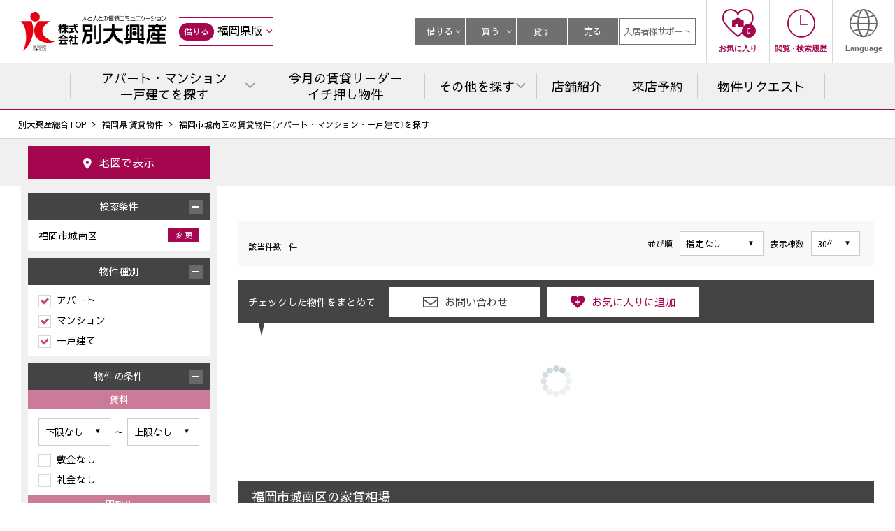

--- FILE ---
content_type: text/html
request_url: https://www.betsudaikohsan.co.jp/fukuoka-chintai/list/jgdc_city_code%5B%5D-40136/room_kind_group-010/
body_size: 100229
content:
<!DOCTYPE html>
<html lang="ja">
<head prefix="og: http://ogp.me/ns# fb: http://ogp.me/ns/fb# article: http://ogp.me/ns/article#">
<meta charset="utf-8">
<meta http-equiv="X-UA-Compatible" content="IE=edge">
<meta name="format-detection" content="telephone=no">
<script>
	if (/ipad/i.test(navigator.userAgent)) {
	document.write('<meta name="viewport" content="width=1140">');

	} else {
	document.write('<meta name="viewport" content="width=device-width, initial-scale=1">');

	}
</script>

<title>福岡市城南区の賃貸物件（アパート・マンション・一戸建て）を探す｜別大興産</title>
<!-- seo -->
<meta name="description" content="福岡県のアパート・マンション・一戸建ての検索一覧ページです。築年数順の並び替えや希望条件の変更・地図で検索画面に切り替えることも可能です。別大興産は、豊富な賃貸物件情報からあなたに最適な住まい探しをお手伝いいたします。"><meta name="keywords" content="賃貸,福岡市,福岡県,賃貸マンション,賃貸アパート,賃貸情報,賃貸物件,お部屋探し,物件情報,不動産,別大興産">

<!-- og -->
<meta property="og:title" content="福岡市城南区の賃貸物件（アパート・マンション・一戸建て）を探す｜別大興産"><meta property="og:type" content="article">
<meta property="og:url" content="https://www.betsudaikohsan.co.jp/fukuoka-chintai/list/jgdc_city_code%5B%5D-40136/room_kind_group-010/">
<meta property="og:image" content="https://www.betsudaikohsan.co.jp/img/common/ogp.png">
<meta property="og:site_name" content="別大興産"><meta property="og:description" content="福岡県のアパート・マンション・一戸建ての検索一覧ページです。築年数順の並び替えや希望条件の変更・地図で検索画面に切り替えることも可能です。別大興産は、豊富な賃貸物件情報からあなたに最適な住まい探しをお手伝いいたします。">
<!-- twitter -->
<meta name="twitter:card" content="summary_large_image">
<meta name="twitter:description" content="福岡県のアパート・マンション・一戸建ての検索一覧ページです。築年数順の並び替えや希望条件の変更・地図で検索画面に切り替えることも可能です。別大興産は、豊富な賃貸物件情報からあなたに最適な住まい探しをお手伝いいたします。"><meta name="twitter:title" content="福岡市城南区の賃貸物件（アパート・マンション・一戸建て）を探す｜別大興産">
<!-- icon -->
<link rel="apple-touch-icon" sizes="180x180" href="/img/common/apple-touch-icon.png">
<link rel="icon" type="image/png" sizes="32x32" href="/img/common/favicon-32x32.png">
<link rel="icon" type="image/png" sizes="16x16" href="/img/common/favicon-16x16.png">
<link rel="shortcut icon" href="/img/common/favicon.ico">
<link rel="manifest" href="/img/common/manifest.json">

<!-- canonical -->
<link rel="canonical" href="https://www.betsudaikohsan.co.jp/fukuoka-chintai/list/jgdc_city_code%5B%5D-40136/room_kind_group-010/">

<!-- style -->
<link rel="stylesheet" href="/fukuoka-chintai/css/style.css">
<link rel="stylesheet" href="/fukuoka-chintai/css/search.css">

<!-- script -->
<script src="/fukuoka-chintai/js/jquery-3.4.1.min.js"></script>
<script src="/fukuoka-chintai/js/libs.js"></script>
<script src="/fukuoka-chintai/js/main.js"></script>
<script src="/fukuoka-chintai/js/search.js"></script>
<script src="/fukuoka-chintai/js/search_list.js"></script>
<script src="/fukuoka-chintai/js/extend_mansion_checkbox.js"></script>
<script src="/fukuoka-chintai/js/lazyload.min.js"></script>
<script src="/fukuoka-chintai/js/favorite.js"></script>
<script src="/fukuoka-chintai/js/search_area.js"></script>

<!--パンくずリストの構造化データ-->
<script type="application/ld+json">{"@context": "http://schema.org","@type": "BreadcrumbList","itemListElement":[{"@type": "ListItem","position": 1,"item":{"@id":"https://www.betsudaikohsan.co.jp/","name":"別大興産総合TOP"}},{"@type": "ListItem","position": 2,"item":{"@id":"https://www.betsudaikohsan.co.jp/fukuoka-chintai/","name":"福岡県 賃貸物件"}},{"@type": "ListItem","position": 3,"item":{"@id":"https://www.betsudaikohsan.co.jp/fukuoka-chintai/list/jgdc_city_code%5B%5D-40136/room_kind_group-010/","name":"福岡市城南区の賃貸物件（アパート・マンション・一戸建て）を探す"}}]}</script><!--//パンくずリストの構造化データ END-->

<link rel="stylesheet" href="https://www.betsudaikohsan.co.jp/fukuoka-chintai/css/addstyle.css">

<script src="/fukuoka-chintai/js/favorite.js"></script>
<script src="/fukuoka-chintai/js/history.js"></script>

<!-- Google Tag Manager -->
<script>(function(w,d,s,l,i){w[l]=w[l]||[];w[l].push({'gtm.start':
new Date().getTime(),event:'gtm.js'});var f=d.getElementsByTagName(s)[0],
j=d.createElement(s),dl=l!='dataLayer'?'&l='+l:'';j.async=true;j.src=
'https://www.googletagmanager.com/gtm.js?id='+i+dl;f.parentNode.insertBefore(j,f);
})(window,document,'script','dataLayer','GTM-57J6GDF');</script>
<!-- End Google Tag Manager -->


</head>
<body>

	<!--モーダル（エリア変更）-->
	<div id="modal_change_area" class="c-modal mfp-hide">
		<!--送信前-->
		<button title="Close (Esc)" type="button" class="mfp-close" id="modal_city_close_button">
			<span class="c-modal_close_icon">
				<span class="c-modal_close_bar bar1"></span>
				<span class="c-modal_close_bar bar2"></span>
				<span class="c-modal_close_bar bar3"></span>
			</span>
			<span class="c-modal_close_text">閉じる</span>
		</button>
		<div class="c-modal_inner">
			<div class="c-modal_wrap">
				<div class="c-modal_contents">
					<p class="c-modal_title">市区郡を選択<span class="c-modal_title_small">（複数選択できます）</span></p>
					<div class="c-search_checkbox_box">
						<ul id="modal_city" class="c-checkbox_input_items c-checkbox_input_items_row_pc c-checkbox_input_items_row_pc_x4">

							                  <li class="c-checkbox_input_item">
                    <label>
                      <input type="checkbox" id="jgdc_city_code_131"  class="c-checkbox_input" name="jgdc_city_code[]" value="131" title="福岡市東区"  onclick="fnkCityClick(this);" />
                      <span class="c-checkbox_parts">福岡市東区<span class="c-search_checkbox_text_number">（274）</span></span>
                    </label>
                  </li>
                  <li class="c-checkbox_input_item">
                    <label>
                      <input type="checkbox" id="jgdc_city_code_132"  class="c-checkbox_input" name="jgdc_city_code[]" value="132" title="福岡市博多区"  onclick="fnkCityClick(this);" />
                      <span class="c-checkbox_parts">福岡市博多区<span class="c-search_checkbox_text_number">（183）</span></span>
                    </label>
                  </li>
                  <li class="c-checkbox_input_item">
                    <label>
                      <input type="checkbox" id="jgdc_city_code_133"  class="c-checkbox_input" name="jgdc_city_code[]" value="133" title="福岡市中央区"  onclick="fnkCityClick(this);" />
                      <span class="c-checkbox_parts">福岡市中央区<span class="c-search_checkbox_text_number">（83）</span></span>
                    </label>
                  </li>
                  <li class="c-checkbox_input_item">
                    <label>
                      <input type="checkbox" id="jgdc_city_code_134"  class="c-checkbox_input" name="jgdc_city_code[]" value="134" title="福岡市南区"  onclick="fnkCityClick(this);" />
                      <span class="c-checkbox_parts">福岡市南区<span class="c-search_checkbox_text_number">（159）</span></span>
                    </label>
                  </li>
                  <li class="c-checkbox_input_item">
                    <label>
                      <input type="checkbox" id="jgdc_city_code_135"  class="c-checkbox_input" name="jgdc_city_code[]" value="135" title="福岡市西区"  onclick="fnkCityClick(this);" />
                      <span class="c-checkbox_parts">福岡市西区<span class="c-search_checkbox_text_number">（25）</span></span>
                    </label>
                  </li>
                  <li class="c-checkbox_input_item">
                    <label>
                      <input type="checkbox" id="jgdc_city_code_136"  class="c-checkbox_input" name="jgdc_city_code[]" value="136" title="福岡市城南区"  checked="checked" onclick="fnkCityClick(this);" />
                      <span class="c-checkbox_parts">福岡市城南区<span class="c-search_checkbox_text_number">（67）</span></span>
                    </label>
                  </li>
                  <li class="c-checkbox_input_item">
                    <label>
                      <input type="checkbox" id="jgdc_city_code_137"  class="c-checkbox_input" name="jgdc_city_code[]" value="137" title="福岡市早良区"  onclick="fnkCityClick(this);" />
                      <span class="c-checkbox_parts">福岡市早良区<span class="c-search_checkbox_text_number">（32）</span></span>
                    </label>
                  </li>
                  <li class="c-checkbox_input_item">
                    <label>
                      <input type="checkbox" id="jgdc_city_code_210"  class="c-checkbox_input" name="jgdc_city_code[]" value="210" title="八女市"  onclick="fnkCityClick(this);" disabled/>
                      <span class="c-checkbox_parts">八女市<span class="c-search_checkbox_text_number">（0）</span></span>
                    </label>
                  </li>
                  <li class="c-checkbox_input_item">
                    <label>
                      <input type="checkbox" id="jgdc_city_code_211"  class="c-checkbox_input" name="jgdc_city_code[]" value="211" title="筑後市"  onclick="fnkCityClick(this);" disabled/>
                      <span class="c-checkbox_parts">筑後市<span class="c-search_checkbox_text_number">（0）</span></span>
                    </label>
                  </li>
                  <li class="c-checkbox_input_item">
                    <label>
                      <input type="checkbox" id="jgdc_city_code_217"  class="c-checkbox_input" name="jgdc_city_code[]" value="217" title="筑紫野市"  onclick="fnkCityClick(this);" disabled/>
                      <span class="c-checkbox_parts">筑紫野市<span class="c-search_checkbox_text_number">（0）</span></span>
                    </label>
                  </li>
                  <li class="c-checkbox_input_item">
                    <label>
                      <input type="checkbox" id="jgdc_city_code_218"  class="c-checkbox_input" name="jgdc_city_code[]" value="218" title="春日市"  onclick="fnkCityClick(this);" />
                      <span class="c-checkbox_parts">春日市<span class="c-search_checkbox_text_number">（32）</span></span>
                    </label>
                  </li>
                  <li class="c-checkbox_input_item">
                    <label>
                      <input type="checkbox" id="jgdc_city_code_219"  class="c-checkbox_input" name="jgdc_city_code[]" value="219" title="大野城市"  onclick="fnkCityClick(this);" />
                      <span class="c-checkbox_parts">大野城市<span class="c-search_checkbox_text_number">（32）</span></span>
                    </label>
                  </li>
                  <li class="c-checkbox_input_item">
                    <label>
                      <input type="checkbox" id="jgdc_city_code_221"  class="c-checkbox_input" name="jgdc_city_code[]" value="221" title="太宰府市"  onclick="fnkCityClick(this);" disabled/>
                      <span class="c-checkbox_parts">太宰府市<span class="c-search_checkbox_text_number">（0）</span></span>
                    </label>
                  </li>
                  <li class="c-checkbox_input_item">
                    <label>
                      <input type="checkbox" id="jgdc_city_code_226"  class="c-checkbox_input" name="jgdc_city_code[]" value="226" title="宮若市"  onclick="fnkCityClick(this);" />
                      <span class="c-checkbox_parts">宮若市<span class="c-search_checkbox_text_number">（1）</span></span>
                    </label>
                  </li>
                  <li class="c-checkbox_input_item">
                    <label>
                      <input type="checkbox" id="jgdc_city_code_230"  class="c-checkbox_input" name="jgdc_city_code[]" value="230" title="糸島市"  onclick="fnkCityClick(this);" />
                      <span class="c-checkbox_parts">糸島市<span class="c-search_checkbox_text_number">（1）</span></span>
                    </label>
                  </li>
                  <li class="c-checkbox_input_item">
                    <label>
                      <input type="checkbox" id="jgdc_city_code_231"  class="c-checkbox_input" name="jgdc_city_code[]" value="231" title="那珂川市"  onclick="fnkCityClick(this);" />
                      <span class="c-checkbox_parts">那珂川市<span class="c-search_checkbox_text_number">（13）</span></span>
                    </label>
                  </li>
                  <li class="c-checkbox_input_item">
                    <label>
                      <input type="checkbox" id="jgdc_city_code_341"  class="c-checkbox_input" name="jgdc_city_code[]" value="341" title="糟屋郡宇美町"  onclick="fnkCityClick(this);" disabled/>
                      <span class="c-checkbox_parts">糟屋郡宇美町<span class="c-search_checkbox_text_number">（0）</span></span>
                    </label>
                  </li>
                  <li class="c-checkbox_input_item">
                    <label>
                      <input type="checkbox" id="jgdc_city_code_342"  class="c-checkbox_input" name="jgdc_city_code[]" value="342" title="糟屋郡篠栗町"  onclick="fnkCityClick(this);" />
                      <span class="c-checkbox_parts">糟屋郡篠栗町<span class="c-search_checkbox_text_number">（6）</span></span>
                    </label>
                  </li>
                  <li class="c-checkbox_input_item">
                    <label>
                      <input type="checkbox" id="jgdc_city_code_343"  class="c-checkbox_input" name="jgdc_city_code[]" value="343" title="糟屋郡志免町"  onclick="fnkCityClick(this);" />
                      <span class="c-checkbox_parts">糟屋郡志免町<span class="c-search_checkbox_text_number">（1）</span></span>
                    </label>
                  </li>
                  <li class="c-checkbox_input_item">
                    <label>
                      <input type="checkbox" id="jgdc_city_code_344"  class="c-checkbox_input" name="jgdc_city_code[]" value="344" title="糟屋郡須惠町"  onclick="fnkCityClick(this);" disabled/>
                      <span class="c-checkbox_parts">糟屋郡須惠町<span class="c-search_checkbox_text_number">（0）</span></span>
                    </label>
                  </li>
                  <li class="c-checkbox_input_item">
                    <label>
                      <input type="checkbox" id="jgdc_city_code_345"  class="c-checkbox_input" name="jgdc_city_code[]" value="345" title="糟屋郡新宮町"  onclick="fnkCityClick(this);" />
                      <span class="c-checkbox_parts">糟屋郡新宮町<span class="c-search_checkbox_text_number">（18）</span></span>
                    </label>
                  </li>
                  <li class="c-checkbox_input_item">
                    <label>
                      <input type="checkbox" id="jgdc_city_code_348"  class="c-checkbox_input" name="jgdc_city_code[]" value="348" title="糟屋郡久山町"  onclick="fnkCityClick(this);" />
                      <span class="c-checkbox_parts">糟屋郡久山町<span class="c-search_checkbox_text_number">（2）</span></span>
                    </label>
                  </li>
                  <li class="c-checkbox_input_item">
                    <label>
                      <input type="checkbox" id="jgdc_city_code_349"  class="c-checkbox_input" name="jgdc_city_code[]" value="349" title="糟屋郡粕屋町"  onclick="fnkCityClick(this);" disabled/>
                      <span class="c-checkbox_parts">糟屋郡粕屋町<span class="c-search_checkbox_text_number">（0）</span></span>
                    </label>
                  </li>

						</ul>
					</div>

			<div class="c-defaultSpace">
				<!--絞り込みを押したら非表示-->
				<div class="c-search_refine u-sp-none area_select">
					<p class="c-search_refine_button c-button">
						<a href="javascript:void(0)" class="c-button_line_red c-button_disabled add_disa">
						<span class="c-icon-arrow_right c-icon-arrow_normal"></span>
						<span class="c-button_text">町名を絞り込む</span>
						</a>
					</p>
				</div>
				<!--//絞り込みを押したら非表示 END-->
			</div>
			<div class="c-defaultSpace u-pc-none">
				<div class="c-search_button_wrap">
					<ul class="c-search_button_items c-search_button_items_sp_row c-search_button_items_sp_row_x2">
						<li class="c-search_button_item">
							<p class="c-button area_select">
								<a href="javascript:void(0)" class="c-button_line_red c-button_disabled add_disa">
									<span class="c-icon-arrow_right c-icon-arrow_normal"></span>
									<span class="c-button_text">町名を絞り込む</span>
								</a>
							</p>
						</li>
						<!--
						<li class="c-search_button_item">
							<p class="c-button">
								<a href="#anchor_condition" class="c-button_line_red">
									<span class="c-icon-arrow_right c-icon-arrow_normal"></span>
									<span class="c-button_text">条件を追加する</span>
								</a>
							</p>
						</li>
						-->
					</ul>
				</div>
			</div>
			<!--絞り込みを押したら表示-->
			<p id="town" class="c-search_toggle_heading" style="display: none;">町名を選択してください</p>
			<div id="town_list" class="c-search_toggle_list" style="display: none;">
			</div>

					<div class="c-search_for">
						<p class="c-search_for_button c-button">
							<a href="javascript:fncCitySearch();" class="c-button_line_red" style="">
								<span class="c-icon-arrow_right c-icon-arrow_normal"></span>
								<span class="c-button_text">検索する</span>
							</a>
						</p>
					</div>
				</div>
			</div>
		</div>
		<div class="c-modal_bg"></div>
	</div>
	<!--//モーダル（エリア変更） END-->

	<!--l-wrapper-->
	<div class="l-wrapper">

		<!--l-header-->
		<header class="l-header">
			<!-- Google Tag Manager (noscript) -->
<noscript><iframe src="https://www.googletagmanager.com/ns.html?id=GTM-57J6GDF"
height="0" width="0" style="display:none;visibility:hidden"></iframe></noscript>
<!-- End Google Tag Manager (noscript) -->
<div class="l-header_inner">
	<div class="l-header_wrap">
		<div class="l-header_main">
			<div class="l-header_logo"><a href="/fukuoka-chintai/"><img src="/img/common/company-logo.svg" alt="人と人との信頼コミュニケーション　株式会社別大興産"></a></div>
			<div class="l-header_label">
				<div class="l-header_label_inner c-toggle_title">
					<p class="l-header_label_category">
						<span class="l-header_label_category_inner"><span class="l-header_label_category_title">借りる</span></span>
					</p>
					<p class="l-header_label_title">福岡県版</p>
				</div>
				<ul class="l-header_label_menu_items c-toggle_text">
					<li class="l-header_label_menu_item">
						<a href="/oita-chintai/" target="_blank">大分県版</a>
					</li>
				</ul>
			</div>
		</div>
		<div class="l-header_function">
			<div class="l-header_category">
				<ul class="l-header_category_items js-toggleOne">
					<li class="l-header_category_item">
						<p class="c-toggle_title">借りる</p>
						<ul class="l-header_menu_items c-toggle_text">
							<li class="l-header_menu_item">
								<a href="/fukuoka-chintai/">福岡県の賃貸</a>
							</li>
							<li class="l-header_menu_item">
								<a href="/oita-chintai/" target="_blank" id="fukuoka-chintai-01">大分県の賃貸</a>
							</li>
							<li class="l-header_menu_item">
								<a href="/corporate/" target="_blank" id="fukuoka-chintai-02">法人転勤者様はこちら</a>
							</li>
						</ul>
					</li>
					<li class="l-header_category_item">
						<p class="c-toggle_title">買う</p>
						<ul class="l-header_menu_items c-toggle_text">
							<li class="l-header_menu_item">
								<a href="/fukuoka-buy/" target="_blank" id="fukuoka-chintai-03">福岡県の売買</a>
							</li>
							<li class="l-header_menu_item">
								<a href="/oita-buy/" target="_blank" id="fukuoka-chintai-04">大分県の売買</a>
							</li>
						</ul>
					</li>
					<li class="l-header_category_item">
						<a href="/lend/" target="_blank" id="fukuoka-chintai-05">貸す</a>
					</li>
					<li class="l-header_category_item">
						<a href="/sell/" target="_blank" id="fukuoka-chintai-06">売る</a>
					</li>
					<li class="l-header_category_item l-header_category_item_support">
						<a href="/support/" target="_blank" id="fukuoka-chintai-07">入居者様サポート</a>
					</li>
				</ul>
			</div>
			<div class="l-header_tool">
				<ul class="l-header_menu_items">
					<li class="l-header_menu_item">
						<a href="/fukuoka-chintai/favorite/" class="l-header_menu_link" id="fukuoka-chintai-08">
							<span>
								<span class="c-icon-favorite"><span class="js-favoriteCount"><span id="header_favorite_count" class="js-favoriteCount_text">0</span></span></span>
								<span class="l-header_menu_title">お気に入り</span>
							</span>
						</a>
					</li>
					<li class="l-header_menu_item">
						<a href="/fukuoka-chintai/history/" class="l-header_menu_link" id="fukuoka-chintai-09">
							<span>
								<span class="c-icon-time"></span>
								<span class="l-header_menu_title">閲覧<span class="l-header_menu_title_dot">・</span>検索履歴</span>
							</span>
						</a>
					</li>
					<li class="l-header_menu_item l-header_menu_item_language">
						<button class="l-header_menu_link">
							<span>
								<span class="c-icon-global"></span>
								<span class="l-header_menu_title">Language</span>
							</span>
						</button>
					</li>
				</ul>
			</div>
			<button class="l-sp-header_menu_button">
				<span class="l-sp-header_menu_button_icon">
					<span class="l-sp-header_menu_button_bar l-sp-header_menu_button_bar_1"></span>
					<span class="l-sp-header_menu_button_bar l-sp-header_menu_button_bar_2"></span>
					<span class="l-sp-header_menu_button_bar l-sp-header_menu_button_bar_3"></span>
				</span>
				<span class="l-sp-header_menu_button_text">
					<span class="l-sp-header_menu_button_text_open">MENU</span>
					<span class="l-sp-header_menu_button_text_close">CLOSE</span>
				</span>
			</button>
		</div>
	</div>
</div>
<div class="l-header_menu_language">
	<div class="l-header_menu_language_inner">
		<div id="google_translate_element"></div>
		<script type="text/javascript">
			function googleTranslateElementInit() {
			new google.translate.TranslateElement({pageLanguage: 'ja', includedLanguages: 'en,ko,zh-CN,zh-TW,ja', layout: google.translate.TranslateElement.InlineLayout.SIMPLE, autoDisplay: false}, 'google_translate_element');
			}
		</script><script type="text/javascript" src="//translate.google.com/translate_a/element.js?cb=googleTranslateElementInit"></script>
		<span class="c-modal_close_icon">
			<span class="c-modal_close_bar bar1"></span>
			<span class="c-modal_close_bar bar2"></span>
			<span class="c-modal_close_bar bar3"></span>
		</span>
	</div>
	<div class="l-header_menu_language_overlay"></div>
</div>
<div class="l-sp-header_menu">
	<div class="l-sp-header_menu_inner">
		<div class="l-sp-header_category">
			<ul class="l-sp-header_category_items">
				<li class="l-sp-header_category_item">
					<a href="/">HOME</a>
				</li>
				<li class="l-sp-header_category_item">
					<p class="l-sp-header_category_title">アパート・マンション・一戸建てを探す</p>
					<ul class="l-sp-header_menu_items">
						<li class="l-sp-header_menu_item">
							<a href="/fukuoka-chintai/area/room_kind_group-010/" id="fukuoka-chintai-42">
								<span class="c-icon-map"></span>
								<p class="l-sp-header_menu_text">エリアから探す</p>
							</a>
						</li>
						<li class="l-sp-header_menu_item">
							<a href="/fukuoka-chintai/search-top/room_kind_group-010/" id="fukuoka-chintai-43">
								<span class="c-icon-mapsearch"></span>
								<p class="l-sp-header_menu_text">地図から探す</p>
							</a>
						</li>
						<li class="l-sp-header_menu_item">
							<a href="/fukuoka-chintai/ensen/room_kind_group-010/" id="fukuoka-chintai-44">
								<span class="c-icon-train"></span>
								<p class="l-sp-header_menu_text">駅・沿線から探す</p>
							</a>
						</li>
						<li class="l-sp-header_menu_item">
							<a href="/fukuoka-chintai/school/room_kind_group-010/" id="fukuoka-chintai-45">
								<span class="c-icon-school"></span>
								<p class="l-sp-header_menu_text">学校から探す</p>
							</a>
						</li>
					</ul>
				</li>
			</ul>
		</div>
		<div class="l-sp-header_category l-sp-header_category_recommend">
			<ul class="l-sp-header_category_items">
				<li class="l-sp-header_category_item">
					<p class="l-sp-header_category_title"><a href="/fukuoka-chintai/shop-mgr-rec/fuk_search_flg%5B%5D-1/" id="fukuoka-chintai-46">今月の賃貸リーダーイチ押し物件</a></p>
				</li>
			</ul>
		</div>
		<div class="l-sp-header_fSearch" id="head_history">
		</div>
		<div class="l-sp-header_category">
			<ul class="l-sp-header_category_items">
				<li class="l-sp-header_category_item">
					<p class="l-sp-header_category_title"><a href="/fukuoka-chintai/list/room_kind_group-012/" id="fukuoka-chintai-47">駐車場を探す</a></p>
				</li>
				<li class="l-sp-header_category_item">
					<p class="l-sp-header_category_title"><a href="/fukuoka-chintai/list/room_kind_group-014/" id="fukuoka-chintai-48">事務所を探す</a></p>
				</li>
			</ul>
		</div>
		
		<div class="l-sp-header_util">
			<ul class="l-sp-header_menu_items">
				<li class="l-sp-header_menu_item">
					<a href="/fukuoka-chintai/shop/" id="fukuoka-chintai-49">店舗紹介</a>
				</li>
				<li class="l-sp-header_menu_item">
					<a href="/fukuoka-chintai/contact/reserve/" id="fukuoka-chintai-50">来店予約</a>
				</li>
				<li class="l-sp-header_menu_item">
					<a href="/fukuoka-chintai/contact/request/" id="fukuoka-chintai-51">物件リクエスト</a>
				</li>
				<li class="l-sp-header_menu_item">
					<a href="/support/contact/fukuoka-cancel/" target="_blank" id="fukuoka-chintai-52">解約申請<span class="c-icon-blank"></span></a>
				</li>
				<li class="l-sp-header_menu_item">
					<a href="/fukuoka-chintai/tax/">消費税について</a>
				</li>
				<li class="l-sp-header_menu_item">
					<a href="/fukuoka-chintai/"></a>
				</li>
				<li class="l-sp-header_menu_item l-sp-header_menu_item_top">
					<a href="/" target="_blank" id="fukuoka-chintai-53">総合トップページ<span class="c-icon-blank"></span></a>
				</li>
			</ul>
		</div>
	</div>
	<div class="l-sp-header_menu_overlay"></div>
</div>
<form id="favorite_form"></form>
<form id="rent_history_form"></form>
			<div class="l-gnav">
	<nav>
		<ul class="l-gnav_category_items">
			<li class="l-gnav_category_item js-l-gnav_menu_item">
				<div class="l-gnav_link"><p class="l-gnav_category_title">アパート・マンション<br>一戸建てを探す</p></div>
			</li>
			<!-- <li class="l-gnav_category_item">
				<a href="/fukuoka-chintai/area/new_flg-/deposit_price_0-/fee_price_0-/view_type-1/page-1/record-30/order-0/order_by-4/fuk_search_flg%5B%5D-1/room_kind_fake_code%5B%5D-0/room_kind_fake_code%5B%5D-999/room_kind_fake_code%5B%5D-1/room_kind_code%5B%5D-0/room_kind_code%5B%5D-8/room_kind_code%5B%5D-4/room_kind_code%5B%5D-1/room_kind_group-010/rent_price_from-999/rent_price_to-999/near_walk-999/structure_code%5B%5D-999/area_square_from-999/area_square_to-999/past_year_to-999/floor-999/parking-999/jgdc_pref_code-40/" class="l-gnav_link"><p class="l-gnav_category_title">スタッフ<br>おすすめ物件！</p></a>
			</li> -->
			<li class="l-gnav_category_item">
				<a href="/fukuoka-chintai/shop-mgr-rec/fuk_search_flg%5B%5D-1/" class="l-gnav_link">
					<p class="l-gnav_category_title">今月の賃貸リーダー<br>イチ押し物件</p>
				</a>
			</li>
			<li class="l-gnav_category_item js-l-gnav_menu_item">
				<div class="l-gnav_link"><p class="l-gnav_category_title">その他を探す</p></div>
			</li>
			<li class="l-gnav_category_item">
				<a href="/fukuoka-chintai/shop/" class="l-gnav_link" id="fukuoka-chintai-17"><p class="l-gnav_category_title">店舗紹介</p></a>
			</li>
			<li class="l-gnav_category_item">
				<a href="/fukuoka-chintai/contact/reserve/" class="l-gnav_link" id="fukuoka-chintai-18"><p class="l-gnav_category_title">来店予約</p></a>
			</li>
			<li class="l-gnav_category_item">
				<a href="/fukuoka-chintai/contact/request/" class="l-gnav_link" id="fukuoka-chintai-19"><p class="l-gnav_category_title">物件<br class="u-pc-none">リクエスト</p></a>
			</li>
		</ul>
	</nav>
</div>
<div class="js-l-gnav_menu_contents">
	<div class="l-gnav_menu">
		<div class="l-gnav_menu_inner">
			<div class="l-gnav_menu_type">
				<p class="l-gnav_menu_title">お探しの種別を選択して下さい</p>
				<div class="search_main_nav_item_inner">
					<div class="search_main_nav_categoryList">
						<ul class="search_main_nav_category_items">
							<li class="search_main_nav_category_item">
								<a href="/fukuoka-chintai/area/room_kind_group-010/" id="fukuoka-chintai-10">
									<span class="c-icon-map"></span>
									<p class="search_main_nav_category_title">エリアから探す</p>
									<span class="c-icon-arrow_right"></span>
								</a>
							</li>
							<li class="search_main_nav_category_item">
								<a href="/fukuoka-chintai/search-top/room_kind_group-010/" id="fukuoka-chintai-11">
									<span class="c-icon-mapsearch"></span>
									<p class="search_main_nav_category_title">地図から探す</p>
									<span class="c-icon-arrow_right"></span>
								</a>
							</li>
							<li class="search_main_nav_category_item">
								<a href="/fukuoka-chintai/ensen/room_kind_group-010/" id="fukuoka-chintai-12">
									<span class="c-icon-train"></span>
									<p class="search_main_nav_category_title">駅<span class="search_main_nav_category_title_dot">・</span>沿線から探す</p>
									<span class="c-icon-arrow_right"></span>
								</a>
							</li>
							<li class="search_main_nav_category_item">
								<a href="/fukuoka-chintai/school/room_kind_group-010/" id="fukuoka-chintai-13">
									<span class="c-icon-school"></span>
									<p class="search_main_nav_category_title">学校から探す</p>
									<span class="c-icon-arrow_right"></span>
								</a>
							</li>
						</ul>
						<div class="search_main_nav_category_keyword">
							<p class="search_main_nav_category_keyword_title">キーワードから探す</p>
							<form id="" action="/fukuoka-chintai/list/room_kind_group-010/" name="" class="search_main_nav_category_keyword_form">
								<input type="text" name="free_word" placeholder="駅・住所・物件名など" class="c-input search_main_nav_category_keyword_input u-w100per">
								<button type="submit" id="" name="submit" class="search_main_nav_category_keyword_button"><span class="c-icon-search"></span></button>
							</form>
						</div>
					</div>
				</div>
				<div class="staff_recommend">
					<a href="/fukuoka-chintai/shop-mgr-rec/fuk_search_flg%5B%5D-1/">今月の賃貸リーダーイチ押し物件<span class="c-icon-arrow_right"></span></a>
				</div>
			</div>
		</div>
		<div id="gnav_history" class="l-gnav_menu_conditions">
		</div>
		<ul class="l-sp-l-gnav_menu_items">
			<li class="l-sp-l-gnav_menu_item l-sp-l-gnav_menu_item_category">
				<a href="/fukuoka-chintai/list/room_kind_group-012/" id="fukuoka-chintai-15">駐車場を探す<span class="c-icon-arrow_right"></span></a>
			</li>
			<li class="l-sp-l-gnav_menu_item l-sp-l-gnav_menu_item_category">
				<a href="/fukuoka-chintai/list/room_kind_group-014/" id="fukuoka-chintai-16">事務所を探す<span class="c-icon-arrow_right"></span></a>
			</li>
		</ul>
	</div>
</div>
<div class="js-l-gnav_menu_contents l-gnav_menu_contents_other">
	<div class="l-gnav_menu">
		<ul class="search_main_nav_category_items">
			<li class="search_main_nav_category_item">
				<a href="/fukuoka-chintai/list/room_kind_group-012/" id="fukuoka-chintai-15">
					<p class="search_main_nav_category_title">駐車場を探す</p>
					<span class="c-icon-arrow_right"></span>
				</a>
			</li>
			<li class="search_main_nav_category_item">
				<a href="/fukuoka-chintai/list/room_kind_group-014/" id="fukuoka-chintai-16">
					<p class="search_main_nav_category_title">事務所を探す</p>
					<span class="c-icon-arrow_right"></span>
				</a>
			</li>
		</ul>
	</div>
</div>		</header>
		<!--//l-header END-->

		<!--l-main-->
		<main id="l-main">

			<!--l-breadcrumb-->
      <div class="l-breadcrumb">
        <ol class="l-breadcrumb_menu_items">
          <li class="l-breadcrumb_menu_item">
            <a href="https://www.betsudaikohsan.co.jp/">
                別大興産総合TOP
            </a>
          </li>
          <li class="l-breadcrumb_menu_item">
            <a href="https://www.betsudaikohsan.co.jp/fukuoka-chintai/">
                福岡県 賃貸物件
            </a>
          </li>
          <li class="l-breadcrumb_menu_item">
            <a>
                福岡市城南区の賃貸物件（アパート・マンション・一戸建て）を探す
            </a>
          </li>
        </ol>
      </div>
			<!--//l-breadcrumb END-->

			<!--l-contents-->
			<div id="l-contents">
				<div class="search_head">
					<div class="search_head_inner">
						<div class="search_head_main">
							<ul class="search_head_button_items">

								<li class="search_head_button_item u-pc-none">
									<p class="search_head_button search_head_area_button">
										<a href="#modal_change_area" class="js-modal-link search_area" style="display: none;">
											<span class="search_head_button_title">エリア変更</span>
										</a>
										<a href="javascript:void(0);" class="js-modal-link search_school" onclick="goSchoolSearch();" style="display: none;">
											<span class="search_head_button_title">学校変更</span>
										</a>
										<a href="javascript:void(0);" class="js-modal-link search_ensen" onclick="goEnsenSearch();" style="display: none;">
											<span class="search_head_button_title">駅変更</span>
										</a>
									</p>
								</li>

								<li class="search_head_button_item u-pc-none">
									<p class="search_head_button search_head_conditions_button">
										<span class="icon-check"></span>
										<span class="c-result_head_button_title">詳細条件</span>
									</p>
								</li>
								<li class="search_head_button_item">
									<p class="search_head_button search_head_map_button" id="search_map">
										<span class="c-icon-map"></span>
										<span class="search_head_button_title">地図で表示</span>
									</p>
								</li>
							</ul>
						</div>
						<div class="search_head_sub">
							<div class="search_head_sub_inner">
								<h1 id="midashi1" class="c-heading-h1" style="display: none;"><span class="text_midashi1_name">福岡県</span>の<span class="text_room_kind_name">賃貸物件（アパート・マンション・一戸建て）を探す</span></h1>
								<!--<ul class="search_head_button_items">
									<li class="search_head_button_item u-sp-none">
										<p class="c-button search_mail_button">
											<a href="" class="c-button_line_red">
												<span class="c-icon-mail"></span>
												<span class="c-button_text">この条件で新着メールを受取る</span>
											</a>
										</p>
									</li>
								</ul>-->
							</div>
						</div>
					</div>
				</div>
				<div class="search_body">
					<script>
var locations = [
		['福岡市城南区', 33.55003, 130.36499, 15],
	]

$(window).on('load', function() {
	// スマホ用エリア条件
	$('.search_area_contion_text').text('福岡市城南区');
	// スマホ用学校条件
	$('.search_p_school_contion_text').text('');
	$('.search_jh_school_contion_text').text('');
	$('.search_univ_contion_text').text('');
	// スマホ用沿線条件
	$('.search_area_ensen_text').text('');
	// PC用見出し
	$('.text_midashi1_name').text('福岡市城南区');
});
</script>

<form id="search_area_form">
<!--
	<input type="hidden" id="hp_area_code_-2" name="hp_area_code" value="-2" onchange="fncAreaClick(this);">
	<input type="hidden" id="jgdc_pref_code_44" name="jgdc_pref_code" value="44" onchange="fncAreaClick(this);">
-->
	<input id="jgdc_pref_code" name="jgdc_pref_code" value="40" type="hidden" />
						<input id="jgdc_city_code_40136" class="jgdc_city_code" name="jgdc_city_code[]" value="40136" type="hidden" />
			
</form>

<div id="sp_search_button" class="search_button_wrap">
	<div class="search_button_inner">
		<p class="search_button c-button">
			<a href="javascript:void(0);" class="c-button_red sp_search_button">
				<span class="c-icon-search"></span>
				<span class="c-button_text">この条件で検索</span>
			</a>
		</p>
	</div>
</div>
<aside id="sp_search_panel" class="search_sort">
	<form id="search_form" name="search_form">

    <input type="hidden" name="new_flg" value="">
		<input type="hidden" id="deposit_price_0" name="deposit_price_0" value="">
		<input type="hidden" id="fee_price_0" name="fee_price_0" value="">

		<input id="view_type" name="view_type" value="0" type="hidden" />
		<input id="result_page" name="page" value="1" type="hidden" />
		<input id="result_record" name="record" value="10" type="hidden" />
		<input id="result_sort" name="order"value="0" type="hidden" />
		<input id="result_sort_by" name="order_by" value="4" type="hidden" />
		<input id="pr_seed" name="pr_seed" value="" type="hidden" />

																
		<div class="search_sort_inner">
			<div class="search_sort_wrap">

								<div id="search_condition" class="search_sort_condition">
					<p class="search_sort_condition_title c-toggle_title js-toggleOpen">
						検索条件
						<span class="toggle_arrow_wrap">
							<span class="toggle_arrow">
								<span class="toggle_arrow_line toggle_arrow_line1"></span>
								<span class="toggle_arrow_line toggle_arrow_line2"></span>
							</span>
						</span>
					</p>
					<div class="c-toggle_text js-toggleOpen">
												<!-- エリア -->
						<div class="search_sort_condition_text">
							<div class="search_sort_condition_change_area_list">
								<div class="search_sort_condition_change_area"><div class="search_sort_condition_change_area_text"><p>福岡市城南区</p></div><div class="search_sort_condition_change_area_button"><p class="button"><a href="#modal_change_area" class="js-modal-link search_area">変 更</a></p></div></div>							</div>
						</div>
						<input type="hidden" id="search_type_0" name="search_type" value="0" />
																								
						
					</div>
				</div>
				

				<div class="search_sort_condition" >

					<p class="search_sort_condition_title c-toggle_title js-toggleOpen">
						物件種別
						<span class="toggle_arrow_wrap">
							<span class="toggle_arrow">
								<span class="toggle_arrow_line toggle_arrow_line1"></span>
								<span class="toggle_arrow_line toggle_arrow_line2"></span>
							</span>
						</span>
					</p>
					<div class="c-toggle_text js-toggleOpen">
						<div class="search_sort_condition_text">
							<ul id="search_room_kind" class="c-checkbox_input_items">

								                  <li class="c-checkbox_input_item">
                    <label>
                      <input type="checkbox" id="room_kind_fake_code_0"  class="c-checkbox_input" name="room_kind_fake_code[]" value="0" title="アパート"  checked="checked" class="c-checkbox_input" onclick="fncRoomKindFakeClick(this);" />
                      <span class="c-checkbox_parts">アパート</span>
                    </label>
                  </li>
                  <li class="c-checkbox_input_item">
                    <label>
                      <input type="checkbox" id="room_kind_fake_code_999"  class="c-checkbox_input" name="room_kind_fake_code[]" value="999" title="マンション"  checked="checked" class="c-checkbox_input" onclick="fncRoomKindFakeClick(this);" />
                      <span class="c-checkbox_parts">マンション</span>
                    </label>
                  </li>
                  <li class="c-checkbox_input_item">
                    <label>
                      <input type="checkbox" id="room_kind_fake_code_1"  class="c-checkbox_input" name="room_kind_fake_code[]" value="1" title="一戸建て"  checked="checked" class="c-checkbox_input" onclick="fncRoomKindFakeClick(this);" />
                      <span class="c-checkbox_parts">一戸建て</span>
                    </label>
                  </li>
            <div id="hide_kind_check_box" style="display: none;">                  <li class="c-checkbox_input_item">
                    <label>
                      <input type="checkbox" id="room_kind_code_0"  class="c-checkbox_input" name="room_kind_code[]" value="0" title="アパート"  checked="checked" class="c-checkbox_input" onclick="fncRoomKindClick(this);" />
                      <span class="c-checkbox_parts">アパート</span>
                    </label>
                  </li>
                  <li class="c-checkbox_input_item">
                    <label>
                      <input type="checkbox" id="room_kind_code_8"  class="c-checkbox_input" name="room_kind_code[]" value="8" title="マンション"  checked="checked" class="c-checkbox_input" onclick="fncRoomKindClick(this);" />
                      <span class="c-checkbox_parts">マンション</span>
                    </label>
                  </li>
                  <li class="c-checkbox_input_item">
                    <label>
                      <input type="checkbox" id="room_kind_code_4"  class="c-checkbox_input" name="room_kind_code[]" value="4" title="マンション"  checked="checked" class="c-checkbox_input" onclick="fncRoomKindClick(this);" />
                      <span class="c-checkbox_parts">マンション</span>
                    </label>
                  </li>
                  <li class="c-checkbox_input_item">
                    <label>
                      <input type="checkbox" id="room_kind_code_1"  class="c-checkbox_input" name="room_kind_code[]" value="1" title="一戸建て"  checked="checked" class="c-checkbox_input" onclick="fncRoomKindClick(this);" />
                      <span class="c-checkbox_parts">一戸建て</span>
                    </label>
                  </li>
            </div>
							</ul>
							<!-- <p class="more_button c-toggle_title u-mt15">
								<span id="room_kind_more_button" class="more_button_title">もっと見る</span>
							</p> -->
							<ul class="c-radio_input_items c-toggle_text u-mt15">

								<li class="c-radio_input_item"><label><input type="radio" id="room_kind_group_010" title="アパート・マンション・一戸建て" name="room_kind_group" value="010" checked="checked" class="c-radio_input" onclick="fncChangeRoomKindGroup(this);" /><span class="c-radio_parts">アパート・マンション・一戸建て</span></label></li>
<li class="c-radio_input_item"><label><input type="radio" id="room_kind_group_012" title="駐車場" name="room_kind_group" value="012" class="c-radio_input" onclick="fncChangeRoomKindGroup(this);" /><span class="c-radio_parts">駐車場</span></label></li>
<li class="c-radio_input_item"><label><input type="radio" id="room_kind_group_014" title="事業用店舗・事務所" name="room_kind_group" value="014" class="c-radio_input" onclick="fncChangeRoomKindGroup(this);" /><span class="c-radio_parts">事業用店舗・事務所</span></label></li>

							</ul>
						</div>
					</div>
				</div>
				<div class="search_sort_condition">
					<p class="search_sort_condition_title c-toggle_title js-toggleOpen">
						物件の条件
						<span class="toggle_arrow_wrap">
							<span class="toggle_arrow">
								<span class="toggle_arrow_line toggle_arrow_line1"></span>
								<span class="toggle_arrow_line toggle_arrow_line2"></span>
							</span>
						</span>
					</p>
					<div class="c-toggle_text js-toggleOpen">
						<h4 class="search_sort_condition_subtitle">賃料</h4>
						<div class="search_sort_condition_text">
							<div class="search_sort_select_label_row search_sort_select_label_row_x2">
								<label id="search_rent_price_from" for="" class="c-select_label">
									<select id="rent_price_from" name="rent_price_from" onchange="fncChangeSearch(this);" class="c-select">
<option value="999" selected="selected">下限なし</option>
<option value="001">3.0万円</option>
<option value="002">3.5万円</option>
<option value="003">4.0万円</option>
<option value="004">4.5万円</option>
<option value="005">5.0万円</option>
<option value="006">5.5万円</option>
<option value="007">6.0万円</option>
<option value="008">6.5万円</option>
<option value="009">7.0万円</option>
<option value="010">7.5万円</option>
<option value="011">8.0万円</option>
<option value="012">8.5万円</option>
<option value="013">9.0万円</option>
<option value="014">9.5万円</option>
<option value="015">10万円</option>
<option value="016">11万円</option>
<option value="017">12万円</option>
<option value="018">13万円</option>
<option value="019">14万円</option>
<option value="020">15万円</option>
<option value="021">16万円</option>
<option value="022">17万円</option>
<option value="023">18万円</option>
<option value="024">19万円</option>
<option value="025">20万円</option>
<option value="026">30万円</option>
<option value="027">50万円</option>
</select>
								</label>
								<span class="search_sort_select_label_row_text">～</span>
								<label id="search_rent_price_to" for="" class="c-select_label">
									<select id="rent_price_to" name="rent_price_to" onchange="fncChangeSearch(this);" class="c-select">
<option value="999" selected="selected">上限なし</option>
<option value="001">3.0万円</option>
<option value="002">3.5万円</option>
<option value="003">4.0万円</option>
<option value="004">4.5万円</option>
<option value="005">5.0万円</option>
<option value="006">5.5万円</option>
<option value="007">6.0万円</option>
<option value="008">6.5万円</option>
<option value="009">7.0万円</option>
<option value="010">7.5万円</option>
<option value="011">8.0万円</option>
<option value="012">8.5万円</option>
<option value="013">9.0万円</option>
<option value="014">9.5万円</option>
<option value="015">10万円</option>
<option value="016">11万円</option>
<option value="017">12万円</option>
<option value="018">13万円</option>
<option value="019">14万円</option>
<option value="020">15万円</option>
<option value="021">16万円</option>
<option value="022">17万円</option>
<option value="023">18万円</option>
<option value="024">19万円</option>
<option value="025">20万円</option>
<option value="026">30万円</option>
<option value="027">50万円</option>
</select>
								</label>
							</div>
							<ul class="c-checkbox_input_items c-checkbox_input_items_row_sp_x2 u-mt10 u-sp-mt5">
								<li class="c-checkbox_input_item">
									<label>
										<input id="deposit_kubun" name="deposit_kubun" type="checkbox" class="c-checkbox_input" value="0"  onchange="fncChangeSearch(this);">
										<span class="c-checkbox_parts">敷金なし</span>
									</label>
								</li>
								<li class="c-checkbox_input_item">
									<label>
										<input id="fee_kubun" name="fee_kubun" type="checkbox" class="c-checkbox_input" value="0"  onchange="fncChangeSearch(this);">
										<span class="c-checkbox_parts">礼金なし</span>
									</label>
								</li>
							</ul>
						</div>
						<h4 class="box_hp_madori search_sort_condition_subtitle">間取り</h4>
						<div class="box_hp_madori search_sort_condition_text">
							<ul id="search_hp_madori" class="c-checkbox_input_items c-checkbox_input_items_row c-checkbox_input_items_row_x2">

								                  <li class="c-checkbox_input_item">
                    <label>
                      <input type="checkbox" id="hp_madori_code_001"  class="c-checkbox_input" name="hp_madori_code[]" value="001" title="ワンルーム"  class="c-checkbox_input" onclick="fncMadoriClick(this);" />
                      <span class="c-checkbox_parts">ワンルーム</span>
                    </label>
                  </li>
                  <li class="c-checkbox_input_item">
                    <label>
                      <input type="checkbox" id="hp_madori_code_002"  class="c-checkbox_input" name="hp_madori_code[]" value="002" title="1K"  class="c-checkbox_input" onclick="fncMadoriClick(this);" />
                      <span class="c-checkbox_parts">1K</span>
                    </label>
                  </li>
                  <li class="c-checkbox_input_item">
                    <label>
                      <input type="checkbox" id="hp_madori_code_003"  class="c-checkbox_input" name="hp_madori_code[]" value="003" title="1DK"  class="c-checkbox_input" onclick="fncMadoriClick(this);" />
                      <span class="c-checkbox_parts">1DK</span>
                    </label>
                  </li>
                  <li class="c-checkbox_input_item">
                    <label>
                      <input type="checkbox" id="hp_madori_code_004"  class="c-checkbox_input" name="hp_madori_code[]" value="004" title="1LDK"  class="c-checkbox_input" onclick="fncMadoriClick(this);" />
                      <span class="c-checkbox_parts">1LDK</span>
                    </label>
                  </li>
                  <li class="c-checkbox_input_item">
                    <label>
                      <input type="checkbox" id="hp_madori_code_005"  class="c-checkbox_input" name="hp_madori_code[]" value="005" title="2K"  class="c-checkbox_input" onclick="fncMadoriClick(this);" />
                      <span class="c-checkbox_parts">2K</span>
                    </label>
                  </li>
                  <li class="c-checkbox_input_item">
                    <label>
                      <input type="checkbox" id="hp_madori_code_006"  class="c-checkbox_input" name="hp_madori_code[]" value="006" title="2DK"  class="c-checkbox_input" onclick="fncMadoriClick(this);" />
                      <span class="c-checkbox_parts">2DK</span>
                    </label>
                  </li>
                  <li class="c-checkbox_input_item">
                    <label>
                      <input type="checkbox" id="hp_madori_code_007"  class="c-checkbox_input" name="hp_madori_code[]" value="007" title="2LDK"  class="c-checkbox_input" onclick="fncMadoriClick(this);" />
                      <span class="c-checkbox_parts">2LDK</span>
                    </label>
                  </li>
                  <li class="c-checkbox_input_item">
                    <label>
                      <input type="checkbox" id="hp_madori_code_008"  class="c-checkbox_input" name="hp_madori_code[]" value="008" title="3K"  class="c-checkbox_input" onclick="fncMadoriClick(this);" />
                      <span class="c-checkbox_parts">3K</span>
                    </label>
                  </li>
                  <li class="c-checkbox_input_item">
                    <label>
                      <input type="checkbox" id="hp_madori_code_009"  class="c-checkbox_input" name="hp_madori_code[]" value="009" title="3DK"  class="c-checkbox_input" onclick="fncMadoriClick(this);" />
                      <span class="c-checkbox_parts">3DK</span>
                    </label>
                  </li>
                  <li class="c-checkbox_input_item">
                    <label>
                      <input type="checkbox" id="hp_madori_code_010"  class="c-checkbox_input" name="hp_madori_code[]" value="010" title="3LDK"  class="c-checkbox_input" onclick="fncMadoriClick(this);" />
                      <span class="c-checkbox_parts">3LDK</span>
                    </label>
                  </li>
                  <li class="c-checkbox_input_item">
                    <label>
                      <input type="checkbox" id="hp_madori_code_011"  class="c-checkbox_input" name="hp_madori_code[]" value="011" title="4K"  class="c-checkbox_input" onclick="fncMadoriClick(this);" />
                      <span class="c-checkbox_parts">4K</span>
                    </label>
                  </li>
                  <li class="c-checkbox_input_item">
                    <label>
                      <input type="checkbox" id="hp_madori_code_012"  class="c-checkbox_input" name="hp_madori_code[]" value="012" title="4DK"  class="c-checkbox_input" onclick="fncMadoriClick(this);" />
                      <span class="c-checkbox_parts">4DK</span>
                    </label>
                  </li>
                  <li class="c-checkbox_input_item">
                    <label>
                      <input type="checkbox" id="hp_madori_code_013"  class="c-checkbox_input" name="hp_madori_code[]" value="013" title="4LDK以上"  class="c-checkbox_input" onclick="fncMadoriClick(this);" />
                      <span class="c-checkbox_parts">4LDK以上</span>
                    </label>
                  </li>

							</ul>
						</div>
						<h4 class="box_near_walk search_sort_condition_subtitle">駅徒歩</h4>
						<div class="box_near_walk search_sort_condition_text">
							<label id="search_near_walk" for="" class="c-select_label">

								<select id="near_walk" name="near_walk" onchange="fncChangeSearch(this);" class="c-select">
<option value="999" selected="selected">指定しない</option>
<option value="001">3分以内</option>
<option value="002">5分以内</option>
<option value="003">7分以内</option>
<option value="004">10分以内</option>
<option value="005">15分以内</option>
<option value="006">20分以内</option>
</select>

							</label>
						</div>
						<h4 class="box_structure search_sort_condition_subtitle">建物構造</h4>
						<div class="box_structure search_sort_condition_text">
							<ul id="search_structure" class="c-checkbox_input_items">

								                  <li class="c-checkbox_input_item">
                    <label>
                      <input type="checkbox" id="structure_code_999"  class="c-checkbox_input" name="structure_code[]" value="999" title="指定しない"  checked="checked" class="c-checkbox_input" onclick="fncStructureClick(this);" />
                      <span class="c-checkbox_parts">指定しない</span>
                    </label>
                  </li>
                  <li class="c-checkbox_input_item">
                    <label>
                      <input type="checkbox" id="structure_code_001"  class="c-checkbox_input" name="structure_code[]" value="001" title="鉄筋系"  class="c-checkbox_input" onclick="fncStructureClick(this);" />
                      <span class="c-checkbox_parts">鉄筋系</span>
                    </label>
                  </li>
                  <li class="c-checkbox_input_item">
                    <label>
                      <input type="checkbox" id="structure_code_002"  class="c-checkbox_input" name="structure_code[]" value="002" title="木造系"  class="c-checkbox_input" onclick="fncStructureClick(this);" />
                      <span class="c-checkbox_parts">木造系</span>
                    </label>
                  </li>
                  <li class="c-checkbox_input_item">
                    <label>
                      <input type="checkbox" id="structure_code_003"  class="c-checkbox_input" name="structure_code[]" value="003" title="鉄骨系"  class="c-checkbox_input" onclick="fncStructureClick(this);" />
                      <span class="c-checkbox_parts">鉄骨系</span>
                    </label>
                  </li>
                  <li class="c-checkbox_input_item">
                    <label>
                      <input type="checkbox" id="structure_code_004"  class="c-checkbox_input" name="structure_code[]" value="004" title="ブロック・その他"  class="c-checkbox_input" onclick="fncStructureClick(this);" />
                      <span class="c-checkbox_parts">ブロック・その他</span>
                    </label>
                  </li>

							</ul>
						</div>
						<h4 class="box_square search_sort_condition_subtitle">面積</h4>
						<div class="box_square search_sort_condition_text">
							<div class="search_sort_select_label_row search_sort_select_label_row_x2">
								<label id="search_square_from" for="" class="c-select_label">
									<select id="area_square_from" name="area_square_from" onchange="fncChangeSearch(this);" class="c-select">
<option value="999" selected="selected">下限なし</option>
<option value="001">20m&sup2;/ 6坪</option>
<option value="002">25m&sup2;/ 7坪</option>
<option value="003">30m&sup2;/ 9坪</option>
<option value="004">35m&sup2;/ 10坪</option>
<option value="005">40m&sup2;/ 12坪</option>
<option value="006">45m&sup2;/ 13坪</option>
<option value="007">50m&sup2;/ 15坪</option>
<option value="008">55m&sup2;/ 16坪</option>
<option value="009">60m&sup2;/ 18坪</option>
<option value="010">65m&sup2;/ 19坪</option>
<option value="011">70m&sup2;/ 21坪</option>
<option value="012">75m&sup2;/ 22坪</option>
<option value="013">80m&sup2;/ 24坪</option>
<option value="014">85m&sup2;/ 25坪</option>
<option value="015">90m&sup2;/ 27坪</option>
<option value="016">95m&sup2;/ 28坪</option>
<option value="017">100m&sup2;/ 30坪</option>
</select>
								</label>
								<span class="search_sort_select_label_row_text">～</span>
								<label id="search_square_to" for="" class="c-select_label">
									<select id="area_square_to" name="area_square_to" onchange="fncChangeSearch(this);" class="c-select">
<option value="999" selected="selected">上限なし</option>
<option value="001">20m&sup2;/ 6坪</option>
<option value="002">25m&sup2;/ 7坪</option>
<option value="003">30m&sup2;/ 9坪</option>
<option value="004">35m&sup2;/ 10坪</option>
<option value="005">40m&sup2;/ 12坪</option>
<option value="006">45m&sup2;/ 13坪</option>
<option value="007">50m&sup2;/ 15坪</option>
<option value="008">55m&sup2;/ 16坪</option>
<option value="009">60m&sup2;/ 18坪</option>
<option value="010">65m&sup2;/ 19坪</option>
<option value="011">70m&sup2;/ 21坪</option>
<option value="012">75m&sup2;/ 22坪</option>
<option value="013">80m&sup2;/ 24坪</option>
<option value="014">85m&sup2;/ 25坪</option>
<option value="015">90m&sup2;/ 27坪</option>
<option value="016">95m&sup2;/ 28坪</option>
<option value="017">100m&sup2;/ 30坪</option>
</select>
								</label>
							</div>
						</div>
												<h4 class="box_past_year search_sort_condition_subtitle">築年数</h4>
						<div class="box_past_year search_sort_condition_text">
							<div class="search_sort_select_label_row search_sort_select_label_row_x2">
								<label id="search_past_year" for="" class="c-select_label">
									<select id="past_year_to" name="past_year_to" onchange="fncChangeSearch(this);" class="c-select">
<option value="999" selected="selected">指定しない</option>
<option value="001">新築</option>
<option value="002">3年以内</option>
<option value="003">5年以内</option>
<option value="004">10年以内</option>
<option value="005">15年以内</option>
<option value="006">20年以内</option>
<option value="007">25年以内</option>
<option value="008">30年以内</option>
</select>
								</label>
							</div>
						</div>
												<h4 class="box_floor search_sort_condition_subtitle">階数</h4>
						<div class="box_floor search_sort_condition_text">
							<label id="search_floor" for="" class="c-select_label">

								<select id="floor" name="floor" onchange="fncChangeSearch(this);" class="c-select">
<option value="999" selected="selected">指定しない</option>
<option value="001">1階</option>
<option value="002">2階以上</option>
<option value="003">最上階</option>
</select>

							</label>
						</div>
						<h4 class="box_parking search_sort_condition_subtitle">駐車場</h4>
						<div class="box_parking search_sort_condition_text">
							<label id="search_parking" for="" class="c-select_label">

								<select id="parking" name="parking" onchange="fncChangeSearch(this);" class="c-select">
<option value="999" selected="selected">指定しない</option>
<option value="001">1台</option>
<option value="002">2台以上</option>
</select>

							</label>
						</div>

						<h4 class="box_zoning search_sort_condition_subtitle">用途地域</h4>
						<div class="box_zoning search_sort_condition_text">
							<ul id="search_zoning" class="c-checkbox_input_items">

								
							</ul>
						</div>

					</div>
				</div>

				<div class="box_special_search search_sort_condition">
					<p class="search_sort_condition_title c-toggle_title js-toggleOpen">
						目的選択
						<span class="toggle_arrow_wrap">
							<span class="toggle_arrow">
								<span class="toggle_arrow_line toggle_arrow_line1"></span>
								<span class="toggle_arrow_line toggle_arrow_line2"></span>
							</span>
						</span>
					</p>
					<div class="c-toggle_text js-toggleOpen">
						<div class="search_sort_condition_text js-toggleOpen">
							<ul id="special_search" class="c-checkbox_input_items">

								                  <li class="c-checkbox_input_item">
                    <label>
                      <input type="checkbox" id="deposit_fee_0_1"  class="c-checkbox_input" name="deposit_fee_0" value="1" title="敷金・礼金0"  class="c-checkbox_input" onclick="fncChangeDepositFee(this);" />
                      <span class="c-checkbox_parts">敷金・礼金0</span>
                    </label>
                  </li>
                  <li class="c-checkbox_input_item">
                    <label>
                      <input type="checkbox" id="in_house_price_sum_001"  class="c-checkbox_input" name="in_house_price_sum" value="001" title="入居時費用10万円以下"  class="c-checkbox_input" onclick="fncChangeSearch(this);" />
                      <span class="c-checkbox_parts">入居時費用10万円以下</span>
                    </label>
                  </li>
                  <li class="c-checkbox_input_item">
                    <label>
                      <input type="checkbox" id="free_rent_flg_1"  class="c-checkbox_input" name="free_rent_flg" value="1" title="フリーレント"  class="c-checkbox_input" onclick="fncChangeSearch(this);" />
                      <span class="c-checkbox_parts">フリーレント</span>
                    </label>
                  </li>
                  <li class="c-checkbox_input_item">
                    <label>
                      <input type="checkbox" id="reform_1"  class="c-checkbox_input" name="reform" value="1" title="リフォーム済み"  class="c-checkbox_input" onclick="fncChangeSearch(this);" />
                      <span class="c-checkbox_parts">リフォーム済み</span>
                    </label>
                  </li>

							</ul>
						</div>
					</div>
				</div>

				<div class="box_facility_search search_sort_condition">
					<p class="search_sort_condition_title c-toggle_title js-toggleOpen">
						こだわり条件選択
						<span class="toggle_arrow_wrap">
							<span class="toggle_arrow">
								<span class="toggle_arrow_line toggle_arrow_line1"></span>
								<span class="toggle_arrow_line toggle_arrow_line2"></span>
							</span>
						</span>
					</p>
					<div class="c-toggle_text js-toggleOpen">
						<h4 class="search_sort_condition_subtitle">人気のこだわり条件</h4>
						<div class="search_sort_condition_text">
							<ul id="search_popular_facility" class="c-checkbox_input_items">

								                  <li class="c-checkbox_input_item">
                    <label>
                      <input type="checkbox" id="facilities_23"  class="c-checkbox_input" name="facilities[]" value="23" title="風呂・トイレ別室"  class="c-checkbox_input" onclick="fncChangeSearch(this);" />
                      <span class="c-checkbox_parts">風呂・トイレ別室</span>
                    </label>
                  </li>
                  <li class="c-checkbox_input_item">
                    <label>
                      <input type="checkbox" id="facilities_500"  class="c-checkbox_input" name="facilities[]" value="500" title="ペット相談"  class="c-checkbox_input" onclick="fncChangeSearch(this);" />
                      <span class="c-checkbox_parts">ペット相談</span>
                    </label>
                  </li>
                  <li class="c-checkbox_input_item">
                    <label>
                      <input type="checkbox" id="facilities_14"  class="c-checkbox_input" name="facilities[]" value="14" title="追焚機能"  class="c-checkbox_input" onclick="fncChangeSearch(this);" />
                      <span class="c-checkbox_parts">追焚機能</span>
                    </label>
                  </li>
                  <li class="c-checkbox_input_item">
                    <label>
                      <input type="checkbox" id="facilities_AU"  class="c-checkbox_input" name="facilities[]" value="AU" title="インターネット料金(月額無料)"  class="c-checkbox_input" onclick="fncChangeSearch(this);" />
                      <span class="c-checkbox_parts">インターネット料金(月額無料)</span>
                    </label>
                  </li>
                  <li class="c-checkbox_input_item">
                    <label>
                      <input type="checkbox" id="facilities_36"  class="c-checkbox_input" name="facilities[]" value="36" title="エアコン"  class="c-checkbox_input" onclick="fncChangeSearch(this);" />
                      <span class="c-checkbox_parts">エアコン</span>
                    </label>
                  </li>
                  <li class="c-checkbox_input_item">
                    <label>
                      <input type="checkbox" id="facilities_18"  class="c-checkbox_input" name="facilities[]" value="18" title="オートロック"  class="c-checkbox_input" onclick="fncChangeSearch(this);" />
                      <span class="c-checkbox_parts">オートロック</span>
                    </label>
                  </li>
                  <li class="c-checkbox_input_item">
                    <label>
                      <input type="checkbox" id="facilities_85"  class="c-checkbox_input" name="facilities[]" value="85" title="クローゼット"  class="c-checkbox_input" onclick="fncChangeSearch(this);" />
                      <span class="c-checkbox_parts">クローゼット</span>
                    </label>
                  </li>
                  <li class="c-checkbox_input_item">
                    <label>
                      <input type="checkbox" id="facilities_15"  class="c-checkbox_input" name="facilities[]" value="15" title="エレベータ"  class="c-checkbox_input" onclick="fncChangeSearch(this);" />
                      <span class="c-checkbox_parts">エレベータ</span>
                    </label>
                  </li>
                  <li class="c-checkbox_input_item">
                    <label>
                      <input type="checkbox" id="facilities_86"  class="c-checkbox_input" name="facilities[]" value="86" title="フローリング"  class="c-checkbox_input" onclick="fncChangeSearch(this);" />
                      <span class="c-checkbox_parts">フローリング</span>
                    </label>
                  </li>
                  <li class="c-checkbox_input_item">
                    <label>
                      <input type="checkbox" id="facilities_07"  class="c-checkbox_input" name="facilities[]" value="07" title="室内洗濯機置き場"  class="c-checkbox_input" onclick="fncChangeSearch(this);" />
                      <span class="c-checkbox_parts">室内洗濯機置き場</span>
                    </label>
                  </li>

							</ul>
						</div>
						<h4 class="search_sort_condition_subtitle">選択中のこだわり条件</h4>
						<div class="search_sort_condition_text">
							<ul id="search_selected_facility" class="c-checkbox_input_items">

								
							</ul>
						</div>
						<div class="search_sort_condition_show_button_wrap">
							<p class="search_sort_condition_show_button">
								<span class="c-icon-circle-plus"></span>
								<span class="search_sort_condition_show_button_text">こだわり条件を全て表示</span>
							</p>
						</div>
					</div>
				</div>
			</div>
		</div>
	</form>
</aside>
<script>
$('.search_button').on('click', function() {
//	fncSearchFormSubmit();
//	$('#sp_search_panel').removeClass('is-active');
//	$('#sp_search_button').removeClass('is-active');
	fncSearch();
	return;
});
</script>
<!--モーダル（こだわり条件を全て表示）-->
<div class="modal_special_conditions">
	<div class="c-modal">
		<div class="c-modal_container">
			<div class="c-modal_container_table">
				<div class="c-modal_container_cell">
					<div class="l-fit_contents">
						<button title="Close (Esc)" type="button" class="mfp-close">
							<span class="c-modal_close_icon">
								<span class="c-modal_close_bar bar1"></span>
								<span class="c-modal_close_bar bar2"></span>
								<span class="c-modal_close_bar bar3"></span>
							</span>
							<span id="close_facilities" class="c-modal_close_text">閉じる</span>
						</button>
						<div class="c-modal_inner">
							<div class="c-modal_wrap">
								<div class="c-modal_contents">
									<h2 class="modal_special_conditions_title">こだわり条件を選択して下さい</h2>
									<form id="search_facilities_form">
										<input type="hidden" name="room_kind_group" value="010">

										<div id="search_facilities" class="modal_special_conditions_contents">

											<p class="modal_special_conditions_subtitle">キッチン</p><div class="modal_special_conditions_text"><ul class="c-checkbox_input_items c-checkbox_input_items_row_pc c-checkbox_input_items_row_pc_x4">                  <li class="c-checkbox_input_item">
                    <label>
                      <input type="checkbox" id="fac_81"  class="c-checkbox_input" name="facilities[]" value="81" title="システムキッチン"  class="c-checkbox_input" />
                      <span class="c-checkbox_parts">システムキッチン</span>
                    </label>
                  </li>
                  <li class="c-checkbox_input_item">
                    <label>
                      <input type="checkbox" id="fac_59"  class="c-checkbox_input" name="facilities[]" value="59" title="カウンターキッチン"  class="c-checkbox_input" />
                      <span class="c-checkbox_parts">カウンターキッチン</span>
                    </label>
                  </li>
                  <li class="c-checkbox_input_item">
                    <label>
                      <input type="checkbox" id="fac_39"  class="c-checkbox_input" name="facilities[]" value="39" title="ＩＨクッキングヒータ"  class="c-checkbox_input" />
                      <span class="c-checkbox_parts">ＩＨクッキングヒータ</span>
                    </label>
                  </li>
                  <li class="c-checkbox_input_item">
                    <label>
                      <input type="checkbox" id="fac_C3"  class="c-checkbox_input" name="facilities[]" value="C3" title="ガスコンロ付"  class="c-checkbox_input" />
                      <span class="c-checkbox_parts">ガスコンロ付</span>
                    </label>
                  </li>
                  <li class="c-checkbox_input_item">
                    <label>
                      <input type="checkbox" id="fac_C5"  class="c-checkbox_input" name="facilities[]" value="C5" title="２口コンロ"  class="c-checkbox_input" />
                      <span class="c-checkbox_parts">２口コンロ</span>
                    </label>
                  </li>
                  <li class="c-checkbox_input_item">
                    <label>
                      <input type="checkbox" id="fac_63"  class="c-checkbox_input" name="facilities[]" value="63" title="食器洗浄乾燥機"  class="c-checkbox_input" />
                      <span class="c-checkbox_parts">食器洗浄乾燥機</span>
                    </label>
                  </li>
</ul></div><p class="modal_special_conditions_subtitle">バス・トイレ</p><div class="modal_special_conditions_text"><ul class="c-checkbox_input_items c-checkbox_input_items_row_pc c-checkbox_input_items_row_pc_x4">                  <li class="c-checkbox_input_item">
                    <label>
                      <input type="checkbox" id="fac_23"  class="c-checkbox_input" name="facilities[]" value="23" title="風呂・トイレ別室"  class="c-checkbox_input" />
                      <span class="c-checkbox_parts">風呂・トイレ別室</span>
                    </label>
                  </li>
                  <li class="c-checkbox_input_item">
                    <label>
                      <input type="checkbox" id="fac_14"  class="c-checkbox_input" name="facilities[]" value="14" title="追焚機能"  class="c-checkbox_input" />
                      <span class="c-checkbox_parts">追焚機能</span>
                    </label>
                  </li>
                  <li class="c-checkbox_input_item">
                    <label>
                      <input type="checkbox" id="fac_56"  class="c-checkbox_input" name="facilities[]" value="56" title="浴室乾燥機"  class="c-checkbox_input" />
                      <span class="c-checkbox_parts">浴室乾燥機</span>
                    </label>
                  </li>
                  <li class="c-checkbox_input_item">
                    <label>
                      <input type="checkbox" id="fac_77"  class="c-checkbox_input" name="facilities[]" value="77" title="洗髪洗面化粧台"  class="c-checkbox_input" />
                      <span class="c-checkbox_parts">洗髪洗面化粧台</span>
                    </label>
                  </li>
                  <li class="c-checkbox_input_item">
                    <label>
                      <input type="checkbox" id="fac_B3"  class="c-checkbox_input" name="facilities[]" value="B3" title="洗面所独立"  class="c-checkbox_input" />
                      <span class="c-checkbox_parts">洗面所独立</span>
                    </label>
                  </li>
                  <li class="c-checkbox_input_item">
                    <label>
                      <input type="checkbox" id="fac_83"  class="c-checkbox_input" name="facilities[]" value="83" title="温水洗浄便座"  class="c-checkbox_input" />
                      <span class="c-checkbox_parts">温水洗浄便座</span>
                    </label>
                  </li>
</ul></div><p class="modal_special_conditions_subtitle">冷暖房</p><div class="modal_special_conditions_text"><ul class="c-checkbox_input_items c-checkbox_input_items_row_pc c-checkbox_input_items_row_pc_x4">                  <li class="c-checkbox_input_item">
                    <label>
                      <input type="checkbox" id="fac_36"  class="c-checkbox_input" name="facilities[]" value="36" title="エアコン"  class="c-checkbox_input" />
                      <span class="c-checkbox_parts">エアコン</span>
                    </label>
                  </li>
                  <li class="c-checkbox_input_item">
                    <label>
                      <input type="checkbox" id="fac_42"  class="c-checkbox_input" name="facilities[]" value="42" title="床暖房"  class="c-checkbox_input" />
                      <span class="c-checkbox_parts">床暖房</span>
                    </label>
                  </li>
</ul></div><p class="modal_special_conditions_subtitle">テレビ・通信</p><div class="modal_special_conditions_text"><ul class="c-checkbox_input_items c-checkbox_input_items_row_pc c-checkbox_input_items_row_pc_x4">                  <li class="c-checkbox_input_item">
                    <label>
                      <input type="checkbox" id="fac_21"  class="c-checkbox_input" name="facilities[]" value="21" title="ＢＳ端子"  class="c-checkbox_input" />
                      <span class="c-checkbox_parts">ＢＳ端子</span>
                    </label>
                  </li>
                  <li class="c-checkbox_input_item">
                    <label>
                      <input type="checkbox" id="fac_AQ"  class="c-checkbox_input" name="facilities[]" value="AQ" title="ＢＳ・ＣＳ"  class="c-checkbox_input" />
                      <span class="c-checkbox_parts">ＢＳ・ＣＳ</span>
                    </label>
                  </li>
                  <li class="c-checkbox_input_item">
                    <label>
                      <input type="checkbox" id="fac_20"  class="c-checkbox_input" name="facilities[]" value="20" title="ＣAＴＶ"  class="c-checkbox_input" />
                      <span class="c-checkbox_parts">ＣAＴＶ</span>
                    </label>
                  </li>
                  <li class="c-checkbox_input_item">
                    <label>
                      <input type="checkbox" id="fac_AP"  class="c-checkbox_input" name="facilities[]" value="AP" title="ＣＡＴＶ使用料不要"  class="c-checkbox_input" />
                      <span class="c-checkbox_parts">ＣＡＴＶ使用料不要</span>
                    </label>
                  </li>
                  <li class="c-checkbox_input_item">
                    <label>
                      <input type="checkbox" id="fac_AU"  class="c-checkbox_input" name="facilities[]" value="AU" title="インターネット料金(月額無料)"  class="c-checkbox_input" />
                      <span class="c-checkbox_parts">インターネット料金(月額無料)</span>
                    </label>
                  </li>
</ul></div><p class="modal_special_conditions_subtitle">セキュリティ</p><div class="modal_special_conditions_text"><ul class="c-checkbox_input_items c-checkbox_input_items_row_pc c-checkbox_input_items_row_pc_x4">                  <li class="c-checkbox_input_item">
                    <label>
                      <input type="checkbox" id="fac_60"  class="c-checkbox_input" name="facilities[]" value="60" title="モニタ付きインターホン"  class="c-checkbox_input" />
                      <span class="c-checkbox_parts">モニタ付きインターホン</span>
                    </label>
                  </li>
                  <li class="c-checkbox_input_item">
                    <label>
                      <input type="checkbox" id="fac_18"  class="c-checkbox_input" name="facilities[]" value="18" title="オートロック"  class="c-checkbox_input" />
                      <span class="c-checkbox_parts">オートロック</span>
                    </label>
                  </li>
                  <li class="c-checkbox_input_item">
                    <label>
                      <input type="checkbox" id="fac_B0"  class="c-checkbox_input" name="facilities[]" value="B0" title="防犯カメラ"  class="c-checkbox_input" />
                      <span class="c-checkbox_parts">防犯カメラ</span>
                    </label>
                  </li>
                  <li class="c-checkbox_input_item">
                    <label>
                      <input type="checkbox" id="fac_61"  class="c-checkbox_input" name="facilities[]" value="61" title="宅配BOX"  class="c-checkbox_input" />
                      <span class="c-checkbox_parts">宅配BOX</span>
                    </label>
                  </li>
                  <li class="c-checkbox_input_item">
                    <label>
                      <input type="checkbox" id="fac_502"  class="c-checkbox_input" name="facilities[]" value="502" title="女性限定"  class="c-checkbox_input" />
                      <span class="c-checkbox_parts">女性限定</span>
                    </label>
                  </li>
</ul></div><p class="modal_special_conditions_subtitle">位置</p><div class="modal_special_conditions_text"><ul class="c-checkbox_input_items c-checkbox_input_items_row_pc c-checkbox_input_items_row_pc_x4">                  <li class="c-checkbox_input_item">
                    <label>
                      <input type="checkbox" id="fac_504"  class="c-checkbox_input" name="facilities[]" value="504" title="角部屋"  class="c-checkbox_input" />
                      <span class="c-checkbox_parts">角部屋</span>
                    </label>
                  </li>
</ul></div><p class="modal_special_conditions_subtitle">条件</p><div class="modal_special_conditions_text"><ul class="c-checkbox_input_items c-checkbox_input_items_row_pc c-checkbox_input_items_row_pc_x4">                  <li class="c-checkbox_input_item">
                    <label>
                      <input type="checkbox" id="fac_509"  class="c-checkbox_input" name="facilities[]" value="509" title="即入居可"  class="c-checkbox_input" />
                      <span class="c-checkbox_parts">即入居可</span>
                    </label>
                  </li>
                  <li class="c-checkbox_input_item">
                    <label>
                      <input type="checkbox" id="fac_506"  class="c-checkbox_input" name="facilities[]" value="506" title="二人入居可"  class="c-checkbox_input" />
                      <span class="c-checkbox_parts">二人入居可</span>
                    </label>
                  </li>
                  <li class="c-checkbox_input_item">
                    <label>
                      <input type="checkbox" id="fac_503"  class="c-checkbox_input" name="facilities[]" value="503" title="留学生可"  class="c-checkbox_input" />
                      <span class="c-checkbox_parts">留学生可</span>
                    </label>
                  </li>
                  <li class="c-checkbox_input_item">
                    <label>
                      <input type="checkbox" id="fac_500"  class="c-checkbox_input" name="facilities[]" value="500" title="ペット相談"  class="c-checkbox_input" />
                      <span class="c-checkbox_parts">ペット相談</span>
                    </label>
                  </li>
                  <li class="c-checkbox_input_item">
                    <label>
                      <input type="checkbox" id="fac_501"  class="c-checkbox_input" name="facilities[]" value="501" title="楽器相談"  class="c-checkbox_input" />
                      <span class="c-checkbox_parts">楽器相談</span>
                    </label>
                  </li>
</ul></div><p class="modal_special_conditions_subtitle">収納</p><div class="modal_special_conditions_text"><ul class="c-checkbox_input_items c-checkbox_input_items_row_pc c-checkbox_input_items_row_pc_x4">                  <li class="c-checkbox_input_item">
                    <label>
                      <input type="checkbox" id="fac_85"  class="c-checkbox_input" name="facilities[]" value="85" title="クローゼット"  class="c-checkbox_input" />
                      <span class="c-checkbox_parts">クローゼット</span>
                    </label>
                  </li>
                  <li class="c-checkbox_input_item">
                    <label>
                      <input type="checkbox" id="fac_96"  class="c-checkbox_input" name="facilities[]" value="96" title="ウォークインクローゼット"  class="c-checkbox_input" />
                      <span class="c-checkbox_parts">ウォークインクローゼット</span>
                    </label>
                  </li>
                  <li class="c-checkbox_input_item">
                    <label>
                      <input type="checkbox" id="fac_93"  class="c-checkbox_input" name="facilities[]" value="93" title="床下収納"  class="c-checkbox_input" />
                      <span class="c-checkbox_parts">床下収納</span>
                    </label>
                  </li>
</ul></div><p class="modal_special_conditions_subtitle">共用施設</p><div class="modal_special_conditions_text"><ul class="c-checkbox_input_items c-checkbox_input_items_row_pc c-checkbox_input_items_row_pc_x4">                  <li class="c-checkbox_input_item">
                    <label>
                      <input type="checkbox" id="fac_15"  class="c-checkbox_input" name="facilities[]" value="15" title="エレベータ"  class="c-checkbox_input" />
                      <span class="c-checkbox_parts">エレベータ</span>
                    </label>
                  </li>
</ul></div><p class="modal_special_conditions_subtitle">設備・機能</p><div class="modal_special_conditions_text"><ul class="c-checkbox_input_items c-checkbox_input_items_row_pc c-checkbox_input_items_row_pc_x4">                  <li class="c-checkbox_input_item">
                    <label>
                      <input type="checkbox" id="fac_16"  class="c-checkbox_input" name="facilities[]" value="16" title="都市ガス"  class="c-checkbox_input" />
                      <span class="c-checkbox_parts">都市ガス</span>
                    </label>
                  </li>
                  <li class="c-checkbox_input_item">
                    <label>
                      <input type="checkbox" id="fac_17"  class="c-checkbox_input" name="facilities[]" value="17" title="プロパンガス"  class="c-checkbox_input" />
                      <span class="c-checkbox_parts">プロパンガス</span>
                    </label>
                  </li>
                  <li class="c-checkbox_input_item">
                    <label>
                      <input type="checkbox" id="fac_86"  class="c-checkbox_input" name="facilities[]" value="86" title="フローリング"  class="c-checkbox_input" />
                      <span class="c-checkbox_parts">フローリング</span>
                    </label>
                  </li>
                  <li class="c-checkbox_input_item">
                    <label>
                      <input type="checkbox" id="fac_07"  class="c-checkbox_input" name="facilities[]" value="07" title="室内洗濯機置き場"  class="c-checkbox_input" />
                      <span class="c-checkbox_parts">室内洗濯機置き場</span>
                    </label>
                  </li>
</ul></div><p class="modal_special_conditions_subtitle">特徴</p><div class="modal_special_conditions_text"><ul class="c-checkbox_input_items c-checkbox_input_items_row_pc c-checkbox_input_items_row_pc_x4">                  <li class="c-checkbox_input_item">
                    <label>
                      <input type="checkbox" id="fac_CD"  class="c-checkbox_input" name="facilities[]" value="CD" title="バリアフリー"  class="c-checkbox_input" />
                      <span class="c-checkbox_parts">バリアフリー</span>
                    </label>
                  </li>
                  <li class="c-checkbox_input_item">
                    <label>
                      <input type="checkbox" id="fac_AA"  class="c-checkbox_input" name="facilities[]" value="AA" title="オール電化"  class="c-checkbox_input" />
                      <span class="c-checkbox_parts">オール電化</span>
                    </label>
                  </li>
                  <li class="c-checkbox_input_item">
                    <label>
                      <input type="checkbox" id="fac_19"  class="c-checkbox_input" name="facilities[]" value="19" title="ロフト"  class="c-checkbox_input" />
                      <span class="c-checkbox_parts">ロフト</span>
                    </label>
                  </li>
</ul></div><p class="modal_special_conditions_subtitle">その他</p><div class="modal_special_conditions_text"><ul class="c-checkbox_input_items c-checkbox_input_items_row_pc c-checkbox_input_items_row_pc_x4">                  <li class="c-checkbox_input_item">
                    <label>
                      <input type="checkbox" id="fac_27"  class="c-checkbox_input" name="facilities[]" value="27" title="バルコニー"  class="c-checkbox_input" />
                      <span class="c-checkbox_parts">バルコニー</span>
                    </label>
                  </li>
                  <li class="c-checkbox_input_item">
                    <label>
                      <input type="checkbox" id="fac_AK"  class="c-checkbox_input" name="facilities[]" value="AK" title="駐輪場"  class="c-checkbox_input" />
                      <span class="c-checkbox_parts">駐輪場</span>
                    </label>
                  </li>
                  <li class="c-checkbox_input_item">
                    <label>
                      <input type="checkbox" id="fac_98"  class="c-checkbox_input" name="facilities[]" value="98" title="専用庭"  class="c-checkbox_input" />
                      <span class="c-checkbox_parts">専用庭</span>
                    </label>
                  </li>
</ul></div>
										</div>
									</form>
									<div class="modal_special_conditions_search_button_wrap">
										<p class="modal_special_conditions_search_button c-button">
											<a href="javascript:fncFacilitiesSearchClick();" class="c-button_red">
												<span class="c-icon-search"></span>
												<span class="c-button_text">この条件で検索</span>
											</a>
										</p>
									</div>
								</div>
							</div>
						</div>
					</div>
					<div class="c-modal_bg"></div>
				</div>
			</div>
		</div>
	</div>
</div>
<!--//モーダル（こだわり条件を全て表示） END-->

					<div class="search_result_contents">
						<div class="search_result_contents_inner">
							<p class="search_result_contents_leadtext">
							<span id="read_text_id">
</span>
<script>
var read_name1="";
var read_name2="";
var read_decide_group="";
var read_text=[];
</script>							</p>
							<div class="l-fit_contents">
								<div class="c-property_setting">
									<p class="c-property_setting_result_count">該当件数<span id="kensu1" class="c-property_setting_result_count_number all_count"></span>件</p>
									<div class="c-property_setting_main">
										<ul class="c-property_setting_select_items">
											<li class="c-property_setting_select_item c-property_setting_select_order">
												<p class="c-property_setting_select_title">並び順</p>
												<label for="" class="c-select_label">
													<select id="narabi1" name="select_sort" class="c-select" onchange="fncSortSelect(this);">
														<option value="99" selected="">指定なし</option>
														<option value="0">所在地：昇順</option>
														<option value="1">所在地：降順</option>
														<option value="2">間取りが狭い順</option>
														<option value="3">間取りが広い順</option>
														<option value="4">賃料が安い順</option>
														<option value="5">賃料が高い順</option>
														<option value="6">築年数が古い順</option>
														<option value="7">築年数が新しい順</option>
													</select>
												</label>
											</li>
											<li class="c-property_setting_select_item c-property_setting_select_display">
												<p class="c-property_setting_select_title">表示棟数</p>
												<label for="" class="c-select_label">
													<select name="select_record" class="c-select" onchange="fncLimitSelect(this);">
														<option value="10">10件</option>
														<option value="20">20件</option>
														<option value="30">30件</option>
														<option value="40">40件</option>
														<option value="50">50件</option>
													</select>
												</label>
											</li>
										</ul>
										<ul class="c-pager_items"></ul>
									</div>
								</div>
								<div class="c-property_check_heading">
									<p class="c-property_check_heading_title">チェックした物件をまとめて</p>
									<ul class="c-property_check_heading_button_items">
										<li class="c-property_check_heading_button_item c-property_check_heading_button_contact">
											<p class="c-button">
												<a href="javascript:goContact();" class="c-button_white">
													<span class="c-icon-mail"></span>
													<span class="c-button_text">お問い合わせ</span>
												</a>
											</p>
										</li>
										<li class="c-property_check_heading_button_item c-property_check_heading_button_favorite">
											<p class="c-button">
												<a href="javascript:addGroupFavorite();" class="c-button_white">
													<span class="c-icon-favorite_plus"></span>
													<span class="c-button_text">お気に入りに追加</span>
												</a>
											</p>
											<!--
											<p class="c-button" style="display: none;">
												<a href="" class="c-button_white">
													<span class="c-icon-favorite_minus"></span>
													<span class="c-button_text">お気に入りから削除</span>
												</a>
											</p>
											-->
										</li>
									</ul>
								</div>
								<div class="c-propertyInfo_list u-mb40">
									<span id="search_result_list_verPR"></span>
									<span id="search_result_list"></span>
									<div class="c-pager u-sp-none">
										<ul class="c-pager_items"></ul>
									</div>
									<div class="c-defaultSpace u-pc-none">
										<p class="c-propertyInfo_count"><span class="disp_count"></span>件表示 / <span class="all_count"></span>件中</p>
										<p class="c-propertyInfo_roomMore_button c-button">
											<a href="javascript:fncMoreClick();" class="c-button_line_gray" id="page_more">
												<span class="c-icon-arrow_down c-icon-arrow_normal"></span>
												<span class="c-button_text">もっと見る</span>
											</a>
										</p>
									</div>
								</div>

								<section class="l-category_section">
                <p class="c-modal_title">福岡市城南区の家賃相場</p>
<table width="100%" border="0" class="c-property_price_dataTable c-property_price_dataTable_x2">
  <tbody>  <tr class="js-inview-item">
    <th class="c-property_price_dataTable_item01">ワンルーム</th>
    <td class="c-property_price_dataTable_item02_01">
      <span class="c-property_price_dataTable_price"><span class="c-property_price_dataTable_price_count">3.47</span><span class="c-property_price_dataTable_price_small">万円</span></span>
    </td>
    <td class="c-property_price_dataTable_item02_02">
      <div class="c-property_price_dataTable_graph">
        <div class="c-property_price_dataTable_graph_target"></div>
      </div>
    </td>
    <td class="c-property_price_dataTable_item02_03">
      <p class="c-property_price_dataTable_button c-button">
        <a href="/fukuoka-chintai/list/jgdc_city_code%5B%5D-40136/room_kind_group-010/hp_madori_code%5B%5D-001/" class="c-button_red">
          <span class="c-icon-arrow_right c-icon-arrow_normal"></span>
          <span class="c-button_text">物件一覧を見る</span>
        </a>
      </p>
    </td>
  </tr>  <tr class="js-inview-item">
    <th class="c-property_price_dataTable_item01">1K</th>
    <td class="c-property_price_dataTable_item02_01">
      <span class="c-property_price_dataTable_price"><span class="c-property_price_dataTable_price_count">4.46</span><span class="c-property_price_dataTable_price_small">万円</span></span>
    </td>
    <td class="c-property_price_dataTable_item02_02">
      <div class="c-property_price_dataTable_graph">
        <div class="c-property_price_dataTable_graph_target"></div>
      </div>
    </td>
    <td class="c-property_price_dataTable_item02_03">
      <p class="c-property_price_dataTable_button c-button">
        <a href="/fukuoka-chintai/list/jgdc_city_code%5B%5D-40136/room_kind_group-010/hp_madori_code%5B%5D-002/" class="c-button_red">
          <span class="c-icon-arrow_right c-icon-arrow_normal"></span>
          <span class="c-button_text">物件一覧を見る</span>
        </a>
      </p>
    </td>
  </tr>  <tr class="js-inview-item">
    <th class="c-property_price_dataTable_item01">1DK</th>
    <td class="c-property_price_dataTable_item02_01">
      <span class="c-property_price_dataTable_price"><span class="c-property_price_dataTable_price_count">6.19</span><span class="c-property_price_dataTable_price_small">万円</span></span>
    </td>
    <td class="c-property_price_dataTable_item02_02">
      <div class="c-property_price_dataTable_graph">
        <div class="c-property_price_dataTable_graph_target"></div>
      </div>
    </td>
    <td class="c-property_price_dataTable_item02_03">
      <p class="c-property_price_dataTable_button c-button">
        <a href="/fukuoka-chintai/list/jgdc_city_code%5B%5D-40136/room_kind_group-010/hp_madori_code%5B%5D-003/" class="c-button_red">
          <span class="c-icon-arrow_right c-icon-arrow_normal"></span>
          <span class="c-button_text">物件一覧を見る</span>
        </a>
      </p>
    </td>
  </tr>  <tr class="js-inview-item">
    <th class="c-property_price_dataTable_item01">1LDK</th>
    <td class="c-property_price_dataTable_item02_01">
      <span class="c-property_price_dataTable_price"><span class="c-property_price_dataTable_price_count">7.68</span><span class="c-property_price_dataTable_price_small">万円</span></span>
    </td>
    <td class="c-property_price_dataTable_item02_02">
      <div class="c-property_price_dataTable_graph">
        <div class="c-property_price_dataTable_graph_target"></div>
      </div>
    </td>
    <td class="c-property_price_dataTable_item02_03">
      <p class="c-property_price_dataTable_button c-button">
        <a href="/fukuoka-chintai/list/jgdc_city_code%5B%5D-40136/room_kind_group-010/hp_madori_code%5B%5D-004/" class="c-button_red">
          <span class="c-icon-arrow_right c-icon-arrow_normal"></span>
          <span class="c-button_text">物件一覧を見る</span>
        </a>
      </p>
    </td>
  </tr>  <tr class="js-inview-item">
    <th class="c-property_price_dataTable_item01">2K</th>
    <td class="c-property_price_dataTable_item02_01">
      <span class="c-property_price_dataTable_price"><span class="c-property_price_dataTable_price_count">4.2</span><span class="c-property_price_dataTable_price_small">万円</span></span>
    </td>
    <td class="c-property_price_dataTable_item02_02">
      <div class="c-property_price_dataTable_graph">
        <div class="c-property_price_dataTable_graph_target"></div>
      </div>
    </td>
    <td class="c-property_price_dataTable_item02_03">
      <p class="c-property_price_dataTable_button c-button">
        <a href="/fukuoka-chintai/list/jgdc_city_code%5B%5D-40136/room_kind_group-010/hp_madori_code%5B%5D-005/" class="c-button_red">
          <span class="c-icon-arrow_right c-icon-arrow_normal"></span>
          <span class="c-button_text">物件一覧を見る</span>
        </a>
      </p>
    </td>
  </tr>  <tr class="js-inview-item">
    <th class="c-property_price_dataTable_item01">2DK</th>
    <td class="c-property_price_dataTable_item02_01">
      <span class="c-property_price_dataTable_price"><span class="c-property_price_dataTable_price_count">5.1</span><span class="c-property_price_dataTable_price_small">万円</span></span>
    </td>
    <td class="c-property_price_dataTable_item02_02">
      <div class="c-property_price_dataTable_graph">
        <div class="c-property_price_dataTable_graph_target"></div>
      </div>
    </td>
    <td class="c-property_price_dataTable_item02_03">
      <p class="c-property_price_dataTable_button c-button">
        <a href="/fukuoka-chintai/list/jgdc_city_code%5B%5D-40136/room_kind_group-010/hp_madori_code%5B%5D-006/" class="c-button_red">
          <span class="c-icon-arrow_right c-icon-arrow_normal"></span>
          <span class="c-button_text">物件一覧を見る</span>
        </a>
      </p>
    </td>
  </tr>  <tr class="js-inview-item">
    <th class="c-property_price_dataTable_item01">2LDK</th>
    <td class="c-property_price_dataTable_item02_01">
      <span class="c-property_price_dataTable_price"><span class="c-property_price_dataTable_price_count">10.97</span><span class="c-property_price_dataTable_price_small">万円</span></span>
    </td>
    <td class="c-property_price_dataTable_item02_02">
      <div class="c-property_price_dataTable_graph">
        <div class="c-property_price_dataTable_graph_target"></div>
      </div>
    </td>
    <td class="c-property_price_dataTable_item02_03">
      <p class="c-property_price_dataTable_button c-button">
        <a href="/fukuoka-chintai/list/jgdc_city_code%5B%5D-40136/room_kind_group-010/hp_madori_code%5B%5D-007/" class="c-button_red">
          <span class="c-icon-arrow_right c-icon-arrow_normal"></span>
          <span class="c-button_text">物件一覧を見る</span>
        </a>
      </p>
    </td>
  </tr>  <tr class="js-inview-item">
    <th class="c-property_price_dataTable_item01">3K</th>
    <td class="c-property_price_dataTable_item02_01">
      <span class="c-property_price_dataTable_price">-</span>
    </td>
    <td class="c-property_price_dataTable_item02_02">
      <div class="c-property_price_dataTable_graph">
      </div>
    </td>
    <td class="c-property_price_dataTable_item02_03">
      <p class="c-property_price_dataTable_button c-button">
      </p>
    </td>
  </tr>  <tr class="js-inview-item">
    <th class="c-property_price_dataTable_item01">3DK</th>
    <td class="c-property_price_dataTable_item02_01">
      <span class="c-property_price_dataTable_price">-</span>
    </td>
    <td class="c-property_price_dataTable_item02_02">
      <div class="c-property_price_dataTable_graph">
      </div>
    </td>
    <td class="c-property_price_dataTable_item02_03">
      <p class="c-property_price_dataTable_button c-button">
      </p>
    </td>
  </tr>  <tr class="js-inview-item">
    <th class="c-property_price_dataTable_item01">3LDK</th>
    <td class="c-property_price_dataTable_item02_01">
      <span class="c-property_price_dataTable_price"><span class="c-property_price_dataTable_price_count">12.79</span><span class="c-property_price_dataTable_price_small">万円</span></span>
    </td>
    <td class="c-property_price_dataTable_item02_02">
      <div class="c-property_price_dataTable_graph">
        <div class="c-property_price_dataTable_graph_target"></div>
      </div>
    </td>
    <td class="c-property_price_dataTable_item02_03">
      <p class="c-property_price_dataTable_button c-button">
        <a href="/fukuoka-chintai/list/jgdc_city_code%5B%5D-40136/room_kind_group-010/hp_madori_code%5B%5D-010/" class="c-button_red">
          <span class="c-icon-arrow_right c-icon-arrow_normal"></span>
          <span class="c-button_text">物件一覧を見る</span>
        </a>
      </p>
    </td>
  </tr>  <tr class="js-inview-item">
    <th class="c-property_price_dataTable_item01">4K</th>
    <td class="c-property_price_dataTable_item02_01">
      <span class="c-property_price_dataTable_price">-</span>
    </td>
    <td class="c-property_price_dataTable_item02_02">
      <div class="c-property_price_dataTable_graph">
      </div>
    </td>
    <td class="c-property_price_dataTable_item02_03">
      <p class="c-property_price_dataTable_button c-button">
      </p>
    </td>
  </tr>  <tr class="js-inview-item">
    <th class="c-property_price_dataTable_item01">4DK</th>
    <td class="c-property_price_dataTable_item02_01">
      <span class="c-property_price_dataTable_price"><span class="c-property_price_dataTable_price_count">9.6</span><span class="c-property_price_dataTable_price_small">万円</span></span>
    </td>
    <td class="c-property_price_dataTable_item02_02">
      <div class="c-property_price_dataTable_graph">
        <div class="c-property_price_dataTable_graph_target"></div>
      </div>
    </td>
    <td class="c-property_price_dataTable_item02_03">
      <p class="c-property_price_dataTable_button c-button">
        <a href="/fukuoka-chintai/list/jgdc_city_code%5B%5D-40136/room_kind_group-010/hp_madori_code%5B%5D-012/" class="c-button_red">
          <span class="c-icon-arrow_right c-icon-arrow_normal"></span>
          <span class="c-button_text">物件一覧を見る</span>
        </a>
      </p>
    </td>
  </tr>  <tr class="js-inview-item">
    <th class="c-property_price_dataTable_item01">4LDK以上</th>
    <td class="c-property_price_dataTable_item02_01">
      <span class="c-property_price_dataTable_price"><span class="c-property_price_dataTable_price_count">14</span><span class="c-property_price_dataTable_price_small">万円</span></span>
    </td>
    <td class="c-property_price_dataTable_item02_02">
      <div class="c-property_price_dataTable_graph">
        <div class="c-property_price_dataTable_graph_target"></div>
      </div>
    </td>
    <td class="c-property_price_dataTable_item02_03">
      <p class="c-property_price_dataTable_button c-button">
        <a href="/fukuoka-chintai/list/jgdc_city_code%5B%5D-40136/room_kind_group-010/hp_madori_code%5B%5D-013/" class="c-button_red">
          <span class="c-icon-arrow_right c-icon-arrow_normal"></span>
          <span class="c-button_text">物件一覧を見る</span>
        </a>
      </p>
    </td>
  </tr>  </tbody>
</table>
<p class="c-caution u-mt20 u-sp-mt10">※このデータは「別大興産」に現在登録されている賃貸物件の賃料を元に独自の集計ロジックによって算出しています。<br>掲載中物件の平均金額とは異なる場合があり、その正確性について保証するものではありません。</p>								</section>
																<div class="arealocations">
																								<div class="l-fit_contents u-mb30 u-sp-mb20">
									<p class="c-modal_title">福岡市城南区のエリア情報</p>
									<div class="c-defaultSpace">
										<div class="c-heading-h5" data-color="black">学生の活気あふれる街</div>
										<p class="c-property_price_detail">福岡市城南区は、福岡市のやや西側に位置する行政区です。中央区、南区、早良区と隣接しています。面積は15.99平方kmで、総人口は約13万人です。天神や博多のベッドタウンとしても人気を集めています。<br /><br />■福岡市城南区の交通<br />交通の中心は福岡市地下鉄七隈線です。別府駅、茶山駅、金山駅、七隈駅、福大前駅、梅林駅という６つの駅が並んでいます。その他、福岡都市高速道路も通っています。また、西鉄バスも多く通っており、区民の重要な交通手段となっています。<br /><br />■福岡市城南区の環境<br />福岡市城南区には、旧福岡藩主黒田家の別邸跡を整備してつくられた友泉亭公園があり、園内では準日本式庭園が楽しめます。<br /><br />■福岡市城南区の文化・教育<br />城南区には中村学園大学・中村学園大学短期大学部のほか、西日本最大級の規模を持つ福岡大学のキャンパスがあります。学生が多い街で、学生向けの家賃の安いワンルームマンションが豊富です。また、中国・朝鮮・日本の古陶磁の歴史を学べ、数多くの美術品を展示している、七隈の福岡東洋陶磁美術館という施設もおすすめです。城南市民図書館、城南市民センターなどの公共施設もあります。</p>
									</div>
								</div>
																								<div class="l-fit_contents u-mb30 u-sp-mb20">
									<p class="c-modal_title">福岡市城南区の賃貸住宅の特徴</p>
									<div class="c-defaultSpace">
										<div class="c-heading-h5" data-color="black"></div>
										<p class="c-property_price_detail">福岡市城南区は交通の利便性がよく、家賃も抑えめなので、若いファミリー世帯が住みやすい街です。賃貸物件を選ぶ際は、物件の印象や家賃だけでなく、その土地のことをよく知り、ご自身のライフスタイルと合うかどうかを吟味することが重要となります。プロの目線で、あなたにあった物件をおすすめしますので、福岡市城南区で賃貸住宅をお探しの際は、ぜひご相談ください。</p>
									</div>
								</div>
																								</div>
																<div class="u-pc-none u-sp-mb20">
									<section class="l-category_section">
										<div class="c-defaultSpace">
											<p class="c-search_heading_h3">検索条件の変更</p>
										</div>
										<table width="100%" border="0" class="c-search_criteriaTable">
											<tbody>
												<tr>
													<th><span class="search_area" style="display: none;">エリア</span><span class="search_school" style="display: none;">学校</span><span class="search_ensen" style="display: none;">駅</span></th>
													<td>
														<div class="c-search_criteriaTable_change">
															<div class="c-search_criteriaTable_change_text">
																<p class="search_area_contion_text search_area" style="display: none;"></p>
																<p class="search_p_school_contion_text search_school" style="display: none;"></p>
																<p class="search_jh_school_contion_text search_school" style="display: none;"></p>
																<p class="search_univ_contion_text search_school" style="display: none;"></p>
																<p class="search_area_ensen_text search_ensen" style="display: none;"></p>
															</div>
															<div class="c-search_criteriaTable_change_button">
																<p class="button">
																	<a href="#modal_change_area" class="c-search_criteriaTable_change_button_link js-modal-link search_area" id="modal_id" style="display: none;">変 更</a>
																	<a href="javascript:void(0);" class="c-search_criteriaTable_change_button_link js-modal-link search_school" onclick="goSchoolSearch();" style="display: none;">変 更</a>
																	<a href="javascript:void(0);" class="c-search_criteriaTable_change_button_link js-modal-link search_ensen" onclick="goEnsenSearch();" style="display: none;">変 更</a>
																</p>
															</div>
														</div>
													</td>
												</tr>
												<tr>
													<th>詳細条件</th>
													<td>
														<div class="c-search_criteriaTable_change">
															<div class="c-search_criteriaTable_change_text">
																<p class="search_contion_text"></p>
															</div>
															<div class="c-search_criteriaTable_change_button search_conditions_button">
																<p class="button"><span class="c-search_criteriaTable_change_button_link">変 更</span></p>
															</div>
														</div>
													</td>
												</tr>
											</tbody>
										</table>
										<!--
										<div class="c-defaultSpace">
											<p class="c-button search_mail_button u-mt20">
												<a href="" class="c-button_line_red">
													<span class="c-icon-mail"></span>
													<span class="c-button_text">この条件で新着メールを受取る</span>
												</a>
											</p>
										</div>
										-->
									</section>
								</div>
								<div class="u-sp-mt20">
									<section class="l-category_section">
	<div class="l-fit_contents">
		<div class="c-defaultSpace">

			<div class="c-heading-h4">他の種別の物件を探す</div>
			<ul class="c-link_text_items items_small u-mb30 u-sp-mb20">
				<li class="c-link_text_item"><a href="/fukuoka-chintai/list/room_kind_group-010/">アパート・マンション・一戸建て</a></li>
				<li class="c-link_text_item"><a href="/fukuoka-chintai/list/room_kind_group-012/">駐車場</a></li>
				<li class="c-link_text_item"><a href="/fukuoka-chintai/list/room_kind_group-014/">事業用店舗･事務所</a></li>
			</ul>
			
			<div class="c-heading-h4">賃貸物件を間取りから探す</div>
			<ul class="c-link_text_items items_small u-mb30 u-sp-mb20">
				<li class="c-link_text_item"><a href="/fukuoka-chintai/area/room_kind_group-010/hp_madori_code%5B%5D-001/hp_madori_code%5B%5D-002/">ワンルーム・1K</a></li>
				<li class="c-link_text_item"><a href="/fukuoka-chintai/area/room_kind_group-010/hp_madori_code%5B%5D-003/">1DK</a></li>
				<li class="c-link_text_item"><a href="/fukuoka-chintai/area/room_kind_group-010/hp_madori_code%5B%5D-004/">1LDK</a></li>
				<li class="c-link_text_item"><a href="/fukuoka-chintai/area/room_kind_group-010/hp_madori_code%5B%5D-005/">2K</a></li>
				<li class="c-link_text_item"><a href="/fukuoka-chintai/area/room_kind_group-010/hp_madori_code%5B%5D-006/">2DK</a></li>
				<li class="c-link_text_item"><a href="/fukuoka-chintai/area/room_kind_group-010/hp_madori_code%5B%5D-007/">2LDK</a></li>
				<li class="c-link_text_item"><a href="/fukuoka-chintai/area/room_kind_group-010/hp_madori_code%5B%5D-008/">3K</a></li>
				<li class="c-link_text_item"><a href="/fukuoka-chintai/area/room_kind_group-010/hp_madori_code%5B%5D-009/">3DK</a></li>
				<li class="c-link_text_item"><a href="/fukuoka-chintai/area/room_kind_group-010/hp_madori_code%5B%5D-010/">3LDK</a></li>
				<li class="c-link_text_item"><a href="/fukuoka-chintai/area/room_kind_group-010/hp_madori_code%5B%5D-011/">4K</a></li>
				<li class="c-link_text_item"><a href="/fukuoka-chintai/area/room_kind_group-010/hp_madori_code%5B%5D-012/">4DK</a></li>
				<li class="c-link_text_item"><a href="/fukuoka-chintai/area/room_kind_group-010/hp_madori_code%5B%5D-013/">4LDK以上</a></li>
			</ul>
			
			<div class="c-heading-h4">賃貸物件をエリアから探す</div>
			<ul class="c-link_text_items items_small u-mb30 u-sp-mb20">
				<li class="c-link_text_item"><a href="/fukuoka-chintai/list/jgdc_city_code%5B%5D-40131/room_kind_group-010/">福岡市東区</a></li>
				<li class="c-link_text_item"><a href="/fukuoka-chintai/list/jgdc_city_code%5B%5D-40132/room_kind_group-010/">福岡市博多区</a></li>
				<li class="c-link_text_item"><a href="/fukuoka-chintai/list/jgdc_city_code%5B%5D-40133/room_kind_group-010/">福岡市中央区</a></li>
				<li class="c-link_text_item"><a href="/fukuoka-chintai/list/jgdc_city_code%5B%5D-40134/room_kind_group-010/">福岡市南区</a></li>
				<li class="c-link_text_item"><a href="/fukuoka-chintai/list/jgdc_city_code%5B%5D-40135/room_kind_group-010/">福岡市西区</a></li>
				<li class="c-link_text_item"><a href="/fukuoka-chintai/list/jgdc_city_code%5B%5D-40136/room_kind_group-010/">福岡市城南区</a></li>
				<li class="c-link_text_item"><a href="/fukuoka-chintai/list/jgdc_city_code%5B%5D-40137/room_kind_group-010/">福岡市早良区</a></li>
				<li class="c-link_text_item"><a href="/fukuoka-chintai/list/jgdc_city_code%5B%5D-40217/room_kind_group-010/">筑紫野市</a></li>
				<li class="c-link_text_item"><a href="/fukuoka-chintai/list/jgdc_city_code%5B%5D-40218/room_kind_group-010/">春日市</a></li>
				<li class="c-link_text_item"><a href="/fukuoka-chintai/list/jgdc_city_code%5B%5D-40219/room_kind_group-010/">大野城市</a></li>
				<li class="c-link_text_item"><a href="/fukuoka-chintai/list/jgdc_city_code%5B%5D-40221/room_kind_group-010/">大宰府市</a></li>
				<li class="c-link_text_item"><a href="/fukuoka-chintai/list/jgdc_city_code%5B%5D-40230/room_kind_group-010/">糸島市</a></li>
				<li class="c-link_text_item"><a href="/fukuoka-chintai/list/jgdc_city_code%5B%5D-40231/room_kind_group-010/">那珂川市</a></li>
				<li class="c-link_text_item"><a href="/fukuoka-chintai/list/jgdc_city_code%5B%5D-40341/room_kind_group-010/">糟屋郡宇美町</a></li>
				<li class="c-link_text_item"><a href="/fukuoka-chintai/list/jgdc_city_code%5B%5D-40342/room_kind_group-010/">糟屋郡篠栗町</a></li>
				<li class="c-link_text_item"><a href="/fukuoka-chintai/list/jgdc_city_code%5B%5D-40343/room_kind_group-010/">糟屋郡志免町</a></li>
				<li class="c-link_text_item"><a href="/fukuoka-chintai/list/jgdc_city_code%5B%5D-40344/room_kind_group-010/">糟屋郡須惠町</a></li>
				<li class="c-link_text_item"><a href="/fukuoka-chintai/list/jgdc_city_code%5B%5D-40345/room_kind_group-010/">糟屋郡新宮町</a></li>
				<li class="c-link_text_item"><a href="/fukuoka-chintai/list/jgdc_city_code%5B%5D-40348/room_kind_group-010/">糟屋郡久山町</a></li>
				<li class="c-link_text_item"><a href="/fukuoka-chintai/list/jgdc_city_code%5B%5D-40349/room_kind_group-010/">糟屋郡粕屋町</a></li>
			</ul>

			<!--<div class="c-heading-h4">福岡市の紹介</div>
			<p class="u-font14 u-sp-font12">地域ごとの説明テキストが入ります</p>-->

		</div>
	</div>
</section>
								</div>
							</div>
						</div>
					</div>
				</div>
			</div>
			<!--//l-contents END-->

			<!--l-footer-->
			<footer class="l-footer">
				<div class="l-utilityNav">
	<button class="l-utilityNav_button">
		<span class="l-utilityNav_button_circle">
			<span class="c-icon-arrow_up"></span>
		</span>
		<span class="l-utilityNav_button_text">Page top</span>
	</button>
</div>
<div class="l-footer_link_aside">
	<div class="l-fit_contents c-defaultSpace">
		<ul class="l-footer_menu_items">
			<li class="l-footer_menu_item">
				<a href="/fukuoka-chintai/shop/" id="fukuoka-chintai-38">店舗紹介</a>
			</li>
			<li class="l-footer_menu_item">
				<a href="/fukuoka-chintai/contact/reserve/" id="fukuoka-chintai-39">来店予約</a>
			</li>
			<li class="l-footer_menu_item l-footer_menu_item_propertyRequest">
				<a href="/fukuoka-chintai/contact/request/" id="fukuoka-chintai-40">物件リクエスト</a>
			</li>
			<li class="l-footer_menu_item l-footer_menu_item_cancellationApp">
				<a href="/support/contact/fukuoka-cancel/" target="_blank" id="fukuoka-chintai-41">解約申請</a>
			</li>
		</ul>
	</div>
</div>
<div class="l-footer_main">
	<div class="l-footer_main_inner l-fit_contents c-defaultSpace">
		<div class="l-footer_link_main l-footer_row">
			<div class="l-footer_siteroot">
				<p class="l-footer_logo"><img src="/fukuoka-chintai/img/common/company-logo-white.svg" alt="人と人との信頼コミュニケーション　株式会社別大興産"></p>
				<p class="l-footer_corpSummary">宅地建物取引業 国土交通大臣(3)第008722号<br>
賃貸住宅管理業 国土交通大臣(2)第003127号<br>
				公益財団法人 全国宅地建物取引業保証協会<br>
				一般社団法人 大分県宅地建物取引業協会会員<br>
				一般社団法人 九州不動産公正取引協議会会員</p>
				<div class="l-footer_security">
					<div class="u-sp-none">
						<ul class="l-footer_security_items">
							<li class="l-footer_security_item l-footer_security_item_siteSeal">
								<div id="ss_gmo_globalsign_secured_site_seal" oncontextmenu="return false;" style="width:130px; height:66px">
									<img id="ss_gmo_globalsign_img" src="[data-uri]" alt="" onclick="ss_open_profile()" style="cursor:pointer; border:0; width:100%" >
								</div>
								<script>
									window.addEventListener('load', () => {
										let s = document.createElement("script");
										s.src = "https://seal.atlas.globalsign.com/gss/one/seal?image=seal_130-66_ja_t.png";
										document.body.appendChild(s);
									});
								</script>
							</li>
							<li class="l-footer_security_item l-footer_security_item_privacy">
								<figure class="c-figureLink">
									<a href="https://privacymark.jp/" target="_blank">
										<img src="/img/common/footer-privacy.svg" alt="九州プライバシーマーク審査センター">
									</a>
								</figure>
							</li>
						</ul>
					</div>
					<ul class="l-footer_security_items">
						<li class="l-footer_security_item l-footer_security_item_privacy u-pc-none">
							<figure class="c-figureLink">
								<a href="https://privacymark.jp/" target="_blank">
									<img src="/img/common/footer-privacy.svg" alt="九州プライバシーマーク審査センター">
								</a>
							</figure>
						</li>
						<li class="l-footer_security_item l-footer_security_item_fib">
							<figure class="c-figureLink">
								<a href="http://www.fsa.go.jp/menkyo/menkyoj/kinyushohin.pdf#search='%E7%AC%AC%E4%BA%8C%E7%A8%AE%E9%87%91%E8%9E%8D%E5%95%86%E5%93%81%E5%8F%96%E5%BC%95%E6%A5%AD" target="_blank">
									<img src="/img/common/footer-fib.svg" alt="第二種金融商品取引業">
								</a>
							</figure>
						</li>
						<li class="l-footer_security_item l-footer_security_item_sme">
							<figure>
								<img src="/img/common/footer-sme.svg" alt="スタンダード＆プアーズ　中堅・中小企業SME格付け">
							</figure>
						</li>
					</ul>
				</div>
			</div>
			<div class="l-footer_nav">
				<div class="l-footer_message">
					<p>株式会社 別大興産は、大分県・福岡県を中⼼に不動産の賃貸(賃貸アパート・マンション・⼀⼾建て)・売買(中古マンション・中古⼀⼾建て・土地)・管理を総合的に取り扱う不動産会社です。<br>「お客様支持No.1企業へ」をテーマに、不動産に関する全てのお悩みに寄り添ってまいります。</p>
				</div>
				<div class="l-footer_category u-sp-none">
					<div class="l-footer_category_row">
						<div class="l-footer_category_col">
							<ul class="l-footer_category_items">
								<li class="l-footer_category_item">
									<p class="l-footer_category_title">借りる</p>
									<ul class="l-footer_category_items_sub">
										<li class="l-footer_category_item_sub">
											<p class="l-footer_category_title_sub"><a href="/fukuoka-chintai/">福岡県の賃貸</a></p>
											<ul class="l-footer_menu_items">
												<li class="l-footer_menu_item">
													<a href="/fukuoka-chintai/list/room_kind_group-010/">アパート・マンション・⼀⼾建て</a>
												</li>
												<li class="l-footer_menu_item">
													<a href="/fukuoka-chintai/list/room_kind_group-012/">駐⾞場</a>
												</li>
												<li class="l-footer_menu_item">
													<a href="/fukuoka-chintai/list/room_kind_group-014/">事業用店舗・事務所</a>
												</li>
											</ul>
										</li>
										<li class="l-footer_category_item_sub">
											<p class="l-footer_category_title_sub"><a href="/oita-chintai/" target="_blank">大分県の賃貸</a></p>
											<ul class="l-footer_menu_items">
												<li class="l-footer_menu_item">
													<a href="/oita-chintai/search-top/room_kind_group-010/" target="_blank">アパート・マンション・⼀⼾建て</a>
												</li>
												<li class="l-footer_menu_item">
													<a href="/oita-chintai/search-top/room_kind_group-012/" target="_blank">駐⾞場</a>
												</li>
												<li class="l-footer_menu_item">
													<a href="/oita-chintai/search-top/room_kind_group-013/" target="_blank">貸土地</a>
												</li>
												<li class="l-footer_menu_item">
													<a href="/oita-chintai/search-top/room_kind_group-014/" target="_blank">事業用店舗・事務所</a>
												</li>
												<li class="l-footer_menu_item">
													<a href="/oita-chintai/search-top/room_kind_group-015/" target="_blank">倉庫・トランクルーム</a>
												</li>
											</ul>
										</li>
										<li class="l-footer_category_item_sub">
											<a href="/corporate/" target="_blank"><p class="l-footer_category_title_sub">法人転勤者様はこちら</p></a>
										</li>
									</ul>
								</li>
							</ul>
						</div>
						<div class="l-footer_category_col">
							<ul class="l-footer_category_items">
								<li class="l-footer_category_item">
									<p class="l-footer_category_title">条件から探す<span class="l-footer_category_title_small">(福岡県の賃貸)</span></p>
									<ul class="l-footer_menu_items">
										<!--条件から探す部読込 -->
													<li class="l-footer_menu_item">
			<a href="/fukuoka-chintai/area/new_flg-/deposit_price_0-/fee_price_0-/view_type-1/page-1/record-30/order-0/order_by-4/room_kind_fake_code%5B%5D-0/room_kind_fake_code%5B%5D-999/room_kind_fake_code%5B%5D-1/room_kind_code%5B%5D-0/room_kind_code%5B%5D-8/room_kind_code%5B%5D-4/room_kind_code%5B%5D-1/room_kind_group-010/rent_price_from-999/rent_price_to-999/near_walk-999/structure_code%5B%5D-999/area_square_from-999/area_square_to-999/past_year_to-999/floor-999/parking-999/facilities%5B%5D-500/jgdc_pref_code-40">ペット可（相談）</a>
		</li>
			<li class="l-footer_menu_item">
			<a href="/fukuoka-chintai/area/new_flg-/deposit_price_0-/fee_price_0-/view_type-1/page-1/record-30/order-0/order_by-8/room_kind_fake_code%5B%5D-0/room_kind_fake_code%5B%5D-999/room_kind_fake_code%5B%5D-1/room_kind_code%5B%5D-0/room_kind_code%5B%5D-8/room_kind_code%5B%5D-4/room_kind_code%5B%5D-1/room_kind_group-010/rent_price_from-999/rent_price_to-999/near_walk-999/structure_code%5B%5D-999/area_square_from-999/area_square_to-999/past_year_to-002/floor-999/parking-999/jgdc_pref_code-40">新築・築浅</a>
		</li>
			<li class="l-footer_menu_item">
			<a href="/fukuoka-chintai/area/new_flg-/deposit_price_0-0/fee_price_0-0/view_type-1/page-1/record-30/order-0/order_by-4/room_kind_fake_code%5B%5D-0/room_kind_fake_code%5B%5D-999/room_kind_fake_code%5B%5D-1/room_kind_code%5B%5D-0/room_kind_code%5B%5D-8/room_kind_code%5B%5D-4/room_kind_code%5B%5D-1/room_kind_group-010/rent_price_from-999/rent_price_to-999/near_walk-999/structure_code%5B%5D-999/area_square_from-999/area_square_to-999/past_year_to-999/floor-999/parking-999/deposit_fee_0-1/free_rent_flg-1/jgdc_pref_code-40">敷金0・礼金0・前家賃無料</a>
		</li>
			<li class="l-footer_menu_item">
			<a href="/fukuoka-chintai/area/new_flg-/deposit_price_0-/fee_price_0-/view_type-1/page-1/record-30/order-0/order_by-4/room_kind_fake_code%5B%5D-0/room_kind_fake_code%5B%5D-999/room_kind_fake_code%5B%5D-1/room_kind_code%5B%5D-0/room_kind_code%5B%5D-8/room_kind_code%5B%5D-4/room_kind_code%5B%5D-1/room_kind_group-010/rent_price_from-999/rent_price_to-999/near_walk-999/structure_code%5B%5D-999/area_square_from-999/area_square_to-999/past_year_to-999/floor-999/parking-999/facilities%5B%5D-AU/jgdc_pref_code-40">インターネット無料(月額無料)</a>
		</li>
			<li class="l-footer_menu_item">
			<a href="/fukuoka-chintai/area/new_flg-/deposit_price_0-/fee_price_0-/view_type-1/page-1/record-30/order-0/order_by-4/room_kind_fake_code%5B%5D-0/room_kind_fake_code%5B%5D-999/room_kind_fake_code%5B%5D-1/room_kind_code%5B%5D-0/room_kind_code%5B%5D-8/room_kind_code%5B%5D-4/room_kind_code%5B%5D-1/room_kind_group-010/rent_price_from-999/rent_price_to-999/near_walk-999/structure_code%5B%5D-999/area_square_from-999/area_square_to-999/past_year_to-999/floor-999/parking-999/facilities%5B%5D-18/jgdc_pref_code-40">オートロック</a>
		</li>
			<li class="l-footer_menu_item">
			<a href="/fukuoka-chintai/area/new_flg-/deposit_price_0-/fee_price_0-/view_type-1/page-1/record-30/order-0/order_by-4/room_kind_fake_code%5B%5D-0/room_kind_fake_code%5B%5D-999/room_kind_fake_code%5B%5D-1/room_kind_code%5B%5D-0/room_kind_code%5B%5D-8/room_kind_code%5B%5D-4/room_kind_code%5B%5D-1/room_kind_group-010/rent_price_from-999/rent_price_to-999/near_walk-999/structure_code%5B%5D-999/area_square_from-999/area_square_to-999/past_year_to-999/floor-999/parking-999/facilities%5B%5D-B3/jgdc_pref_code-40">独立洗面台</a>
		</li>
			<li class="l-footer_menu_item">
			<a href="/fukuoka-chintai/area/new_flg-/deposit_price_0-/fee_price_0-/view_type-1/page-1/record-30/order-0/order_by-4/room_kind_fake_code%5B%5D-0/room_kind_fake_code%5B%5D-999/room_kind_fake_code%5B%5D-1/room_kind_code%5B%5D-0/room_kind_code%5B%5D-8/room_kind_code%5B%5D-4/room_kind_code%5B%5D-1/room_kind_group-010/rent_price_from-999/rent_price_to-999/near_walk-999/structure_code%5B%5D-999/area_square_from-999/area_square_to-999/past_year_to-999/floor-999/parking-999/facilities%5B%5D-61/jgdc_pref_code-40">宅配ボックス</a>
		</li>
			<li class="l-footer_menu_item">
			<a href="/fukuoka-chintai/area/new_flg-/deposit_price_0-/fee_price_0-/view_type-1/page-1/record-30/order-0/order_by-4/room_kind_fake_code%5B%5D-0/room_kind_fake_code%5B%5D-999/room_kind_fake_code%5B%5D-1/room_kind_code%5B%5D-0/room_kind_code%5B%5D-8/room_kind_code%5B%5D-4/room_kind_code%5B%5D-1/room_kind_group-010/rent_price_from-999/rent_price_to-999/near_walk-999/structure_code%5B%5D-999/area_square_from-999/area_square_to-999/past_year_to-999/floor-999/parking-999/facilities%5B%5D-36/jgdc_pref_code-40">冷暖房</a>
		</li>
			<li class="l-footer_menu_item">
			<a href="/fukuoka-chintai/area/new_flg-/deposit_price_0-/fee_price_0-/view_type-1/page-1/record-30/order-0/order_by-4/room_kind_fake_code%5B%5D-0/room_kind_fake_code%5B%5D-999/room_kind_fake_code%5B%5D-1/room_kind_code%5B%5D-0/room_kind_code%5B%5D-8/room_kind_code%5B%5D-4/room_kind_code%5B%5D-1/room_kind_group-010/rent_price_from-999/rent_price_to-999/near_walk-999/structure_code%5B%5D-999/area_square_from-999/area_square_to-999/past_year_to-999/floor-999/parking-999/facilities%5B%5D-14/jgdc_pref_code-40">追炊機能付き</a>
		</li>
			<li class="l-footer_menu_item">
			<a href="/fukuoka-chintai/area/new_flg-/deposit_price_0-/fee_price_0-/view_type-1/page-1/record-30/order-0/order_by-4/room_kind_fake_code%5B%5D-0/room_kind_fake_code%5B%5D-999/room_kind_fake_code%5B%5D-1/room_kind_code%5B%5D-0/room_kind_code%5B%5D-8/room_kind_code%5B%5D-4/room_kind_code%5B%5D-1/room_kind_group-010/rent_price_from-999/rent_price_to-999/near_walk-999/structure_code%5B%5D-999/area_square_from-999/area_square_to-999/past_year_to-999/floor-999/parking-999/facilities%5B%5D-07/jgdc_pref_code-40">室内洗濯機置き場</a>
		</li>
			<li class="l-footer_menu_item">
			<a href="/fukuoka-chintai/area/new_flg-/deposit_price_0-/fee_price_0-/view_type-1/page-1/record-30/order-0/order_by-4/room_kind_fake_code%5B%5D-0/room_kind_fake_code%5B%5D-999/room_kind_fake_code%5B%5D-1/room_kind_code%5B%5D-0/room_kind_code%5B%5D-8/room_kind_code%5B%5D-4/room_kind_code%5B%5D-1/room_kind_group-010/rent_price_from-999/rent_price_to-999/near_walk-999/structure_code%5B%5D-999/area_square_from-999/area_square_to-999/past_year_to-999/floor-999/parking-999/facilities%5B%5D-59/jgdc_pref_code-40">カウンターキッチン(対面キッチン)</a>
		</li>
			<li class="l-footer_menu_item">
			<a href="/fukuoka-chintai/area/new_flg-/deposit_price_0-/fee_price_0-/view_type-1/page-1/record-30/order-0/order_by-4/room_kind_fake_code%5B%5D-0/room_kind_fake_code%5B%5D-999/room_kind_fake_code%5B%5D-1/room_kind_code%5B%5D-0/room_kind_code%5B%5D-8/room_kind_code%5B%5D-4/room_kind_code%5B%5D-1/room_kind_group-010/rent_price_from-999/rent_price_to-999/near_walk-999/structure_code%5B%5D-999/area_square_from-999/area_square_to-999/past_year_to-999/floor-999/parking-999/facilities%5B%5D-60/jgdc_pref_code-40">モニター付きインターホン</a>
		</li>
											<!--条件から探す部部読込END -->
									</ul>
								</li>
							</ul>
						</div>
						<div class="l-footer_category_col">
							<ul class="l-footer_category_items">
								<li class="l-footer_category_item">
									<p class="l-footer_category_title">買う</p>
									<ul class="l-footer_menu_items">
										<li class="l-footer_menu_item">
											<a href="/fukuoka-buy/" target="_blank">福岡県の売買</a>
										</li>
										<li class="l-footer_menu_item">
											<a href="/oita-buy/" target="_blank">大分県の売買</a>
										</li>
									</ul>
								</li>
								<li class="l-footer_category_item">
									<a href="/lend/" target="_blank">
										<p class="l-footer_category_title">
											<span class="l-footer_category_title_text">貸す</span>
											<span class="c-icon-arrow_right"></span>
										</p>
									</a>
								</li>
								<li class="l-footer_category_item">
									<a href="/sell/" target="_blank">
										<p class="l-footer_category_title">
											<span class="l-footer_category_title_text">売る</span>
											<span class="c-icon-arrow_right"></span>
										</p>
									</a>
								</li>
								<li class="l-footer_category_item">
									<a href="/support/" target="_blank">
										<p class="l-footer_category_title">
											<span class="l-footer_category_title_text">入居者様サポート</span>
											<span class="c-icon-arrow_right"></span>
										</p>
									</a>
								</li>
							</ul>
						</div>
						<div class="l-footer_category_col">
							<ul class="l-footer_category_items">
								<li class="l-footer_category_item">
									<p class="l-footer_category_title">その他</p>
									<ul class="l-footer_menu_items">
										<li class="l-footer_menu_item">
											<a href="/fukuoka-chintai/shop/">店舗紹介</a>
										</li>
										<li class="l-footer_menu_item">
											<a href="/fukuoka-chintai/contact/reserve/">来店予約</a>
										</li>
										<li class="l-footer_menu_item">
											<a href="/fukuoka-chintai/contact/request/">物件リクエスト</a>
										</li>
										<li class="l-footer_menu_item">
											<a href="/support/contact/fukuoka-cancel/" target="_blank">解約申請</a>
										</li>
										<li class="l-footer_menu_item">
											<a href="/fukuoka-chintai/tax/">消費税について</a>
										</li>
										<li class="l-footer_menu_item">
											<a href="/fukuoka-chintai/sitemap/">サイトマップ</a>
										</li>
									</ul>
								</li>
							</ul>
						</div>
					</div>
				</div>
			</div>
		</div>
		<div class="l-footer_link_sub l-footer_row">
			<div class="l-footer_util">
				<ul class="l-footer_menu_items">
					<li class="l-footer_menu_item l-footer_menu_item_sp_x1">
						<a href="/" target="_blank">総合トップ</a>
					</li>
					<li class="l-footer_menu_item u-sp-none">
						<a href="/shop/" target="_blank">窓口・店舗案内</a>
					</li>
					<li class="l-footer_menu_item u-sp-none">
						<a href="/company/" target="_blank">企業情報</a>
					</li>
					<li class="l-footer_menu_item u-sp-none">
						<a href="/recruit/" target="_blank">採用情報</a>
					</li>
					<li class="l-footer_menu_item u-sp-none">
						<a href="/contact/inquiry/" target="_blank">お問い合わせ</a>
					</li>
				</ul>
			</div>
			<div class="l-footer_sns">
				<ul class="l-footer_sns_items">
					<li class="l-footer_sns_item">
						<figure class="c-figureLink">
							<a href="http://twitter.com/intent/tweet?text=大分県・福岡県の不動産売買・賃貸なら別大興産｜別大興産&amp;url=https://www.betsudaikohsan.co.jp/fukuoka-chintai/" onclick="window.open(encodeURI(decodeURI(this.href)),'tweetwindow','width=550, height=450, personalbar=0, toolbar=0, scrollbars=1, resizable=1'); return false;"><img src="/img/common/sns-tw.svg" alt="Twitter"></a>
						</figure>
					</li>
					<li class="l-footer_sns_item">
						<figure class="c-figureLink">
							<a href="http://www.facebook.com/share.php?u=https://www.betsudaikohsan.co.jp/fukuoka-chintai/" onclick="window.open(encodeURI(decodeURI(this.href)),'sharewindow','width=550, height=450, personalbar=0, toolbar=0, scrollbars=1, resizable=!'); return false;"><img src="/img/common/sns-fb.svg" alt="Facebook"></a>
						</figure>
					</li>
					<li class="l-footer_sns_item">
						<figure class="c-figureLink">
							<a href="http://line.me/R/msg/text/?大分県・福岡県の不動産売買・賃貸なら別大興産｜別大興産 https://www.betsudaikohsan.co.jp/fukuoka-chintai/" target="_blank"><img src="/img/common/sns-line.svg" alt="LINE"></a>
						</figure>
					</li>
					<li class="l-footer_sns_item">
						<figure class="c-figureLink">
							<a href="http://b.hatena.ne.jp/entry/https://www.betsudaikohsan.co.jp/fukuoka-chintai/" class="hatena-bookmark-button" data-hatena-bookmark-title="大分県・福岡県の不動産売買・賃貸なら別大興産｜別大興産" data-hatena-bookmark-layout="simple" title="このエントリーをはてなブックマークに追加" data-hatena-bookmark-initialized="1" target="_blank"><img src="/img/common/sns-b.svg" alt="このエントリーをはてなブックマークに追加"></a>
						</figure>
					</li>
				</ul>
			</div>
		</div>
		<div class="l-footer_link_main u-pc-none">
			<div class="l-footer_category">
				<ul class="l-footer_category_items js-toggleOne">
					<li class="l-footer_category_item">
						<div class="l-footer_category_item_inner">
							<div class="c-toggle_title">
								<p class="l-footer_category_title"><span>借りる</span></p>
							</div>
							<div class="c-toggle_text">
								<ul class="l-footer_menu_items">
									<li class="l-footer_menu_item">
										<a href="/fukuoka-chintai/">福岡県の賃貸</a>
									</li>
									<li class="l-footer_menu_item">
										<a href="/oita-chintai/" target="_blank">大分県の賃貸</a>
									</li>
									<li class="l-footer_menu_item">
										<a href="/corporate/" target="_blank">法人転勤者様はこちら</a>
									</li>
								</ul>
							</div>
						</div>
					</li>
					<li class="l-footer_category_item">
						<div class="l-footer_category_item_inner">
							<div class="c-toggle_title">
								<p class="l-footer_category_title">買う</p>
							</div>
							<div class="c-toggle_text">
								<ul class="l-footer_menu_items">
									<li class="l-footer_menu_item">
										<a href="/fukuoka-buy/" target="_blank">福岡県の売買</a>
									</li>
									<li class="l-footer_menu_item">
										<a href="/oita-buy/" target="_blank">大分県の売買</a>
									</li>
								</ul>
							</div>
						</div>
					</li>
					<li class="l-footer_category_item">
						<a href="/lend/" target="_blank"><p class="l-footer_category_title"><span>貸す<span class="c-icon-arrow_right"></span></span></p></a>
					</li>
					<li class="l-footer_category_item">
						<a href="/sell/" target="_blank"><p class="l-footer_category_title"><span>売る<span class="c-icon-arrow_right"></span></span></p></a>
					</li>
					<li class="l-footer_category_item sp-x1">
						<a href="/support/" target="_blank"><p class="l-footer_category_title"><span>入居者様サポート<span class="c-icon-arrow_right"></span></span></p></a>
					</li>
				</ul>
			</div>
		</div>
	</div>
</div>
<div class="l-footer_copy">
	<div class="l-fit_contents c-defaultSpace">
		<p>(C)2026 BETSUDAI KOHSAN All Rights Reserved.</p>
		<p>このサイトに掲載している全ての情報及び画像の無断転載を禁止します。<br class="u-pc-none">著作権は株式会社別大興産またはその情報提供者に帰属します。</p>
	</div>
</div>
				<div class="l-footer_search">
					<div class="l-footer_search_inner c-defaultSpace">
						<div class="l-footer_search_wrap">
							<ul class="l-footer_search_button_items">
								<li class="l-footer_search_button_item">
									<p id="sp_contact_button" class="c-button c-property_check_button_contact">
										<a href="javascript:void(0);" class="c-button_white">
											<span class="c-icon-mail"></span>
											<span class="c-button_text">お問い合わせ</span>
										</a>
									</p>
								</li>
								<li class="l-footer_search_button_item">
									<p id="sp_add_favorite_button" class="c-button c-property_check_heading_button_favorite">
										<a href="javascript:void(0);" class="c-button_white">
											<span class="c-icon-favorite_plus"></span>
											<span class="c-button_text">お気に入りに追加</span>
										</a>
									</p>
								</li>
							</ul>
						</div>
					</div>
				</div>
			</footer>
			<!--//l-footer END-->
      <div class="c-modal_favorite" id="noticeAddFavorite">
  <div class="c-modal_favorite_inner">
    <div class="c-modal_favorite_wrap">お気に入りに追加しました。</div>
  </div>
</div>
<div class="c-modal_favorite" id="noticeDelFavorite">
  <div class="c-modal_favorite_inner">
    <div class="c-modal_favorite_wrap">お気に入りから削除しました。</div>
  </div>
</div>

		</main>
		<!--//l-main END-->

	</div>
	<!--//l-wrapper END-->
	<script type="text/javascript">
	layout = null;// PCレイアウト→ 0、スマホレイアウト → 1

	$(window).on('load',function(){
		roomKindGroup = '010';
		// 画面の初期化
		if (roomKindGroup == '012') {
			// 駐車場
			$('.box_hp_madori').hide();
			$('.box_near_walk').hide();
			$('.box_structure').hide();
			$('.box_square').hide();
			$('.box_past_year').hide();
			$('.box_floor').hide();
			$('.box_parking').hide();
			$('.box_zoning').hide();
			$('.box_special_search').hide();
			$('.box_facility_search').hide();
			$('#room_kind_more_button').click(); // もっと見るボタン押下
		} else if (roomKindGroup == '013') {
			// 貸土地
			$('.box_hp_madori').hide();
			$('.box_near_walk').hide();
			$('.box_structure').hide();
			$('.box_past_year').hide();
			$('.box_floor').hide();
			$('.box_parking').hide();
			$('.box_zoning').hide();
			$('.box_special_search').hide();
			$('.box_facility_search').hide();
			$('#room_kind_more_button').click(); // もっと見るボタン押下
		} else if (roomKindGroup == '014') {
			// 事業用店舗・事務所
			$('.box_hp_madori').hide();
			$('.box_special_search').hide();
			$('.box_facility_search').hide();
			$('#room_kind_more_button').click(); // もっと見るボタン押下
		} else if (roomKindGroup == '015') {
			// 倉庫・トランクルーム
			$('.box_hp_madori').hide();
			$('.box_structure').hide();
			$('.box_floor').hide();
			$('.box_parking').hide();
			$('.box_zoning').hide();
			$('.box_special_search').hide();
			$('.box_facility_search').hide();
			$('#room_kind_more_button').click(); // もっと見るボタン押下
		} else {
			// アパート・マンション・一戸建て
			$('.box_zoning').hide();

		}

    if (roomKindGroup=='012') {
      $("#narabi1").html(
		'<option value="99" selected="">指定なし</option>'+
        '<option value="0">所在地：昇順</option>'+
        '<option value="1">所在地：降順</option>'+
        '<option value="4">賃料が安い順</option>'+
        '<option value="5">賃料が高い順</option>'
      );
    }else if(roomKindGroup=='013'){
      $("#narabi1").html(
		'<option value="99" selected="">指定なし</option>'+
        '<option value="0">所在地：昇順</option>'+
        '<option value="1">所在地：降順</option>'+
        '<option value="2">間取りが狭い順</option>'+
        '<option value="3">間取りが広い順</option>'+
        '<option value="4">賃料が安い順</option>'+
        '<option value="5">賃料が高い順</option>'
      );
    }else{
      $("#narabi1").html(
		'<option value="99" selected="">指定なし</option>'+
        '<option value="0">所在地：昇順</option>'+
        '<option value="1">所在地：降順</option>'+
        '<option value="2">間取りが狭い順</option>'+
        '<option value="3">間取りが広い順</option>'+
        '<option value="4">賃料が安い順</option>'+
        '<option value="5">賃料が高い順</option>'+
        '<option value="6">築年数が古い順</option>'+
        '<option value="7">築年数が新しい順</option>'
      );
    }

		viewType = "1"; // 一覧
		$('#view_type').attr('value', viewType);

		resultRecord = 10;
		if (layout == 1) {
			// スマホ版の場合は「検索条件」を非表示
			$('#search_condition').hide();
		} else {
			// PC板の場合は「表示棟数」を30件に設定
			resultRecord = 30;
			$('select[name="select_record"]').val(resultRecord);
			$('#result_record').val(resultRecord);
		}

		// 一覧画面の描画
		init(resultRecord);

		var searchType = $('input[name="search_type"]').val();
		if (searchType == 0) {
			$('.search_area').show(); // エリア検索
			$('.search_school').hide(); // 学校検索
			$('.search_ensen').hide(); // 沿線検索
		} else if (searchType == 1) {
			$('.search_school').show(); // 学校検索
			$('.search_area').hide(); // エリア検索
			$('.search_ensen').hide(); // 沿線検索
		} else if (searchType == 2) {
			$('.search_ensen').show(); // 沿線検索
			$('.search_area').hide(); // エリア検索
			$('.search_school').hide(); // 学校検索
		} else if (searchType == 3) {
			//$('.search_free_word').show(); // フリーワード検索
		}
    var str_moji= '';
    if ($('input[name="search_type"]').val() == '2') {
      $('.text_midashi1_name').text(str_moji);
    }

	});
	$(window).on('unload',function(){
		//GUnload();
	});

	$('.search_area').on('click', function(){
		$('#modal_change_area input[name="jgdc_city_code[]"]').each(function(index, element) {
			// チェックされているボックスを確認
			if ($(this).prop("checked")) {
				fnkCityClick(element);
				return false;
			}
		});
	});
	// 地図で検索
	$('#search_map').on('click', function(){
		var getData = $("#search_form").serialize();
		getData += "&" + $("#search_area_form").serialize();

		location.href = '/fukuoka-chintai/map/?' + getData;
	});

	// お問い合わせボタン（スマホ版のみ）
	$('#sp_contact_button').on('click', function() {
		goContact();
	});

	// お気に入りに追加ボタン（スマホ版のみ）
	$('#sp_add_favorite_button').on('click', function() {
		addGroupFavorite();
	});

	roomKindList = {"0":{"kbn":"31","code":"0","sub_code":"0","name":"\u8cc3\u8cb8\u30a2\u30d1\u30fc\u30c8","name_abbr":"\u30a2\u30d1\u30fc\u30c8","note1":"","note2":""},"8":{"kbn":"31","code":"8","sub_code":"8","name":"\u8cc3\u8cb8\u30de\u30f3\u30b7\u30e7\u30f3","name_abbr":"\u30de\u30f3\u30b7\u30e7\u30f3","note1":"","note2":""},"4":{"kbn":"31","code":"4","sub_code":"4","name":"\u5206\u8b72\u30de\u30f3\u30b7\u30e7\u30f3","name_abbr":"\u30de\u30f3\u30b7\u30e7\u30f3","note1":"","note2":""},"1":{"kbn":"31","code":"1","sub_code":"1","name":"\u4e00\u6238\u5efa\u3066","name_abbr":"\u4e00\u6238\u5efa\u3066","note1":"","note2":""},"2":{"kbn":"31","code":"2","sub_code":"2","name":"\u99d0\u8eca\u5834","name_abbr":"\u99d0\u8eca\u5834","note1":"","note2":""},"6":{"kbn":"31","code":"6","sub_code":"6","name":"\u8cb8\u571f\u5730","name_abbr":"\u8cb8\u571f\u5730","note1":"","note2":""},"3":{"kbn":"31","code":"3","sub_code":"3","name":"\u4e8b\u696d\u7528\u5e97\u8217\u30fb\u4e8b\u52d9\u6240","name_abbr":"\u4e8b\u696d\u7528\u5e97\u8217\u30fb\u4e8b\u52d9\u6240","note1":"","note2":""},"5":{"kbn":"31","code":"5","sub_code":"5","name":"\u5009\u5eab","name_abbr":"\u5009\u5eab","note1":"","note2":""},"7":{"kbn":"31","code":"7","sub_code":"7","name":"\u30c8\u30e9\u30f3\u30af\u30eb\u30fc\u30e0","name_abbr":"\t\r\n\u30c8\u30e9\u30f3\u30af\u30eb\u30fc\u30e0","note1":"","note2":""}};
	jsonData = {"map_shop":[{"name":"\u5225\u5e9c\u672c\u793e","kbn":"1","code":"1","mail":"bk3622@betsudaikohsan.co.jp","zip":"874-0924","address":"\u5225\u5e9c\u5e02\u9905\u30f6\u6d5c\u753a10\u756a8\u53f7","tel":"0120-253-622","fax":"0977-22-4860","free_dial":"0120-46-0088","open":"\u6708\uff5e\u65e5 10:00\uff5e18:00(\u6c34\u66dc\u5b9a\u4f11)","map_lat":"33.2950984","map_lon":"131.50264027","zoom":"0","image01":"\/img\/shop\/detail1\/gallery_carousel01_image01.jpg","image02":"\/img\/shop\/detail1\/gallery_carousel02_image01.jpg","image03":"","image04":""},{"name":"\u535a\u591a\u7b51\u7d2b\u53e3\u5e97","kbn":"1","code":"50","mail":"bkf8700@betsudaikohsan.co.jp","zip":"812-0012","address":"\u798f\u5ca1\u770c\u798f\u5ca1\u5e02\u535a\u591a\u533a\u535a\u591a\u99c5\u4e2d\u592e\u88574\u756a8\u53f7\u30e6\u30fc\u30b3\u30a6\u30d3\u30eb","tel":"0120-932-195","fax":"092-477-8701","free_dial":"0120-46-0850","open":"\u6708\uff5e\u65e5 10:00\uff5e18:00(\u6c34\u66dc\u5b9a\u4f11 \u6cd5\u4eba\u55b6\u696d\u90e8\u306e\u307f\u65e5\u66dc\u5b9a\u4f11)","map_lat":"33.5915873","map_lon":"130.4221095","zoom":"0","image01":"\/img\/shop\/detail13\/gallery_carousel01_image01.jpg","image02":"\/img\/shop\/detail13\/gallery_carousel02_image01.jpg","image03":"","image04":""},{"name":"\u5225\u5e9c\u99c5\u524d\u5e97","kbn":"1","code":"10","mail":"bk8700@betsudaikohsan.co.jp","zip":"874-0935","address":"\u5225\u5e9c\u5e02\u99c5\u524d\u753a12\u756a11 \u4f4f\u4e43\u6c5f\u30d3\u30eb","tel":"0977-21-8700","fax":"0977-22-1010","free_dial":"0120-46-0404","open":"\u6708\uff5e\u65e5 10:00\uff5e18:00(\u6c34\u66dc\u5b9a\u4f11)","map_lat":"33.2792252042152","map_lon":"131.5009303441086","zoom":"0","image01":"\t\r\n\/img\/shop\/detail2\/gallery_carousel01_image01.jpg","image02":"\/img\/shop\/detail2\/gallery_carousel02_image01.jpg","image03":"","image04":""},{"name":"\u65e5\u8d64\u901a\u308a\u9ad8\u5bae\u5e97","kbn":"1","code":"51","mail":"bkf7700@betsudaikohsan.co.jp","zip":"815-0082","address":"\u798f\u5ca1\u5e02\u5357\u533a\u5927\u69603\u4e01\u76ee4\u756a5\u53f7 ESTRELA\u5927\u69601F","tel":"092-534-2500","fax":"092-534-2501","free_dial":"0120-460-877","open":"\u6708\uff5e\u65e5 10:00\uff5e18:00(\u6c34\u66dc\u5b9a\u4f11)","map_lat":"33.5705341179597","map_lon":"130.416205599286","zoom":"0","image01":"\/img\/shop\/detail14\/gallery_carousel01_image01.jpg","image02":"\/img\/shop\/detail14\/gallery_carousel02_image01.jpg","image03":"","image04":""},{"name":"\u77f3\u57a3\u5e97","kbn":"1","code":"13","mail":"bk5888@betsudaikohsan.co.jp","zip":"874-0919","address":"\u5225\u5e9c\u5e02\u77f3\u57a3\u67714\u4e01\u76ee5-15","tel":"0977-27-5888","fax":"0977-27-5887","free_dial":"0120-46-0477","open":"\u6708\uff5e\u65e5 10:00\uff5e18:00(\u6c34\u66dc\u5b9a\u4f11)","map_lat":"33.2953854","map_lon":"131.495858","zoom":"0","image01":"\t\r\n\/img\/shop\/detail3\/gallery_carousel01_image01.jpg","image02":"\/img\/shop\/detail3\/gallery_carousel02_image01.jpg","image03":"","image04":""},{"name":"\u5927\u5206\u55b6\u696d\u6240","kbn":"1","code":"2","mail":"bk7700@betsudaikohsan.co.jp","zip":"870-0933","address":"\u5927\u5206\u5e02\u82b1\u6d25\u75592\u4e01\u76ee1\u756a27\u53f7","tel":"0120-777-821","fax":"097-558-6675","free_dial":"0120-46-0131","open":"\u6708\uff5e\u65e5 10:00\uff5e18:00(\u6c34\u66dc\u5b9a\u4f11)","map_lat":"33.2424999","map_lon":"131.6339641","zoom":"0","image01":"\t\r\n\/img\/shop\/detail4\/gallery_carousel01_image01.jpg","image02":"\/img\/shop\/detail4\/gallery_carousel02_image01.jpg","image03":"","image04":""},{"name":"\u9999\u690e\u99c5\u524d\u5e97","kbn":"1","code":"53","mail":"bkf1200@betsudaikohsan.co.jp","zip":"813-0013","address":"\u798f\u5ca1\u770c\u798f\u5ca1\u5e02\u6771\u533a\u9999\u690e\u99c5\u524d1\u4e01\u76ee17-45\u3000ESTRELA\u9999\u690e\u99c5\u524d1F","tel":"092-663-1200","fax":"092-663-1201","free_dial":"0120-460-115","open":"\u6708\uff5e\u65e5 10:00\uff5e18:00(\u6c34\u66dc\u5b9a\u4f11)","map_lat":"33.65958985605812","map_lon":"130.44257124105775","zoom":"0","image01":"\/img\/shop\/detail18\/gallery_carousel01_image01.jpg","image02":"\/img\/shop\/detail18\/gallery_carousel02_image01.jpg","image03":"","image04":""},{"name":"\u5357\u5927\u5206\u55b6\u696d\u6240","kbn":"1","code":"4","mail":"bk7011@betsudaikohsan.co.jp","zip":"870-0855","address":"\u5927\u5206\u5e02\u8c4a\u99522\u4e01\u76ee4\u756a5\u53f7","tel":"0120-757-066","fax":"097-540-7007","free_dial":"0120-46-0144","open":"\u6708\uff5e\u65e5 10:00\uff5e18:00(\u6c34\u66dc\u5b9a\u4f11)","map_lat":"33.209047","map_lon":"131.599487","zoom":"0","image01":"\t\r\n\/img\/shop\/detail5\/gallery_carousel01_image01.jpg","image02":"\/img\/shop\/detail5\/gallery_carousel02_image01.jpg","image03":"","image04":""},{"name":"\u5927\u5206\u6771\u55b6\u696d\u6240","kbn":"1","code":"5","mail":"bk3101@betsudaikohsan.co.jp","zip":"870-0268","address":"\u5927\u5206\u5e02\u5927\u5b57\u653f\u6240\u5b57\u5bae\u8feb3767\u756a","tel":"097-529-7718","fax":"097-529-7996","free_dial":"0120-46-0150","open":"\u6708\uff5e\u65e5 10:00\uff5e18:00(\u6c34\u66dc\u5b9a\u4f11)","map_lat":"33.2434608","map_lon":"131.7192261","zoom":"0","image01":"\t\r\n\/img\/shop\/detail6\/gallery_carousel01_image01.jpg","image02":"\/img\/shop\/detail6\/gallery_carousel02_image01.jpg","image03":"","image04":""},{"name":"\u5927\u5206\u4e2d\u592e\u55b6\u696d\u6240","kbn":"1","code":"6","mail":"bk7600@betsudaikohsan.co.jp","zip":"870-0034","address":"\u5927\u5206\u5e02\u90fd\u753a4\u4e01\u76ee1\u756a3\u53f7","tel":"0120-357-717","fax":"097-573-4600","free_dial":"0120-46-0234","open":"\u6708\uff5e\u65e5 10:00\uff5e18:00(\u6c34\u66dc\u5b9a\u4f11)","map_lat":"33.2392659","map_lon":"131.6029783","zoom":"0","image01":"\t\r\n\/img\/shop\/detail7\/gallery_carousel01_image01.jpg","image02":"\/img\/shop\/detail7\/gallery_carousel02_image01.jpg","image03":"","image04":""},{"name":"\u6cd5\u4eba\u55b6\u696d\u90e8","kbn":"2","code":"7","mail":"bk3000@betsudaikohsan.co.jp","zip":"870-0026","address":"\u5927\u5206\u5e02\u91d1\u6c60\u753a2\u4e01\u76ee1\u756a19\u53f7 \u5927\u5206\u99c5\u524d\u30d3\u30eb3F","tel":"097-513-3000","fax":"097-513-3001","free_dial":"0120-46-0272","open":"\u6708\uff5e\u571f 10:00\uff5e18:00(\u65e5\u66dc\u5b9a\u4f11)","map_lat":"33.23472113366132","map_lon":"131.6079095005989","zoom":"0","image01":"\t\r\n\/img\/shop\/detail8\/gallery_carousel01_image01.jpg","image02":"\/img\/shop\/detail8\/gallery_carousel02_image01.jpg","image03":"","image04":""},{"name":"\u4e0b\u90e1\u55b6\u696d\u6240","kbn":"1","code":"8","mail":"bk8100@betsudaikohsan.co.jp","zip":"870-0951","address":"\u5927\u5206\u5e02\u5927\u5b57\u4e0b\u90e1\uff11\uff15\uff14\uff14\u756a\u5730\uff11","tel":"097-503-8100","fax":"097-503-8101","free_dial":"0120-46-0282","open":"\u6708\uff5e\u65e5 10:00\uff5e18:00(\u6c34\u66dc\u5b9a\u4f11)","map_lat":"33.23176865577352","map_lon":"131.6364723443985","zoom":"0","image01":"\t\r\n\/img\/shop\/detail9\/gallery_carousel01_image01.jpg","image02":"\/img\/shop\/detail9\/gallery_carousel02_image01.jpg","image03":"","image04":""},{"name":"\u5927\u5206\u99c5\u524d\u5e97","kbn":"1","code":"11","mail":"bk7800@betsudaikohsan.co.jp","zip":"870-0026","address":"\u5927\u5206\u5e02\u91d1\u6c60\u753a2\u4e01\u76ee1\u756a19\u53f7 \u5927\u5206\u99c5\u524d\u30d3\u30eb4F","tel":"097-534-7800","fax":"097-534-3700","free_dial":"0120-46-0456","open":"\u6708\uff5e\u65e5 10:00\uff5e18:00(\u6c34\u66dc\u5b9a\u4f11)","map_lat":"33.23472113366132","map_lon":"131.6079095005989","zoom":"0","image01":"\t\r\n\/img\/shop\/detail10\/gallery_carousel01_image01.jpg","image02":"\/img\/shop\/detail10\/gallery_carousel02_image01.jpg","image03":"","image04":""},{"name":"\u8cc0\u6765\u5e97","kbn":"1","code":"12","mail":"bk7788@betsudaikohsan.co.jp","zip":"870-0849","address":"\u5927\u5206\u5e02\u8cc0\u6765\u53571\u4e01\u76ee16\u756a1\u53f7","tel":"097-549-7788","fax":"097-549-7789","free_dial":"0120-46-0474","open":"\u6708\uff5e\u65e5 10:00\uff5e18:00(\u6c34\u66dc\u5b9a\u4f11)","map_lat":"33.21187048401056","map_lon":"131.56491100788116","zoom":"0","image01":"\t\r\n\/img\/shop\/detail11\/gallery_carousel01_image01.jpg","image02":"\/img\/shop\/detail11\/gallery_carousel02_image01.jpg","image03":"","image04":""},{"name":"\u68ee\u753a\u5e97","kbn":"1","code":"14","mail":"bk7766@betsudaikohsan.co.jp","zip":"870-0128","address":"\u5927\u5206\u5e02\u5927\u5b57\u68ee500-2","tel":"0120-771-788","fax":"097-522-7767","free_dial":"0120-46-0567","open":"\u6708\uff5e\u65e5 10:00\uff5e18:00(\u6c34\u66dc\u5b9a\u4f11)","map_lat":"33.22290264074665","map_lon":"131.68070858786996","zoom":"0","image01":"\/img\/shop\/detail15\/gallery_carousel01_image01.jpg","image02":"\/img\/shop\/detail15\/gallery_carousel02_image01.jpg","image03":"","image04":""},{"name":"\u65e5\u51fa\u5e97","kbn":"1","code":"15","mail":"bk0020@betsudaikohsan.co.jp","zip":"879-1506","address":"\u901f\u898b\u90e1\u65e5\u51fa\u753a3232\u756a\u57302","tel":"0977-28-0020","fax":"0977-28-0021","free_dial":"0120-46-0710","open":"\u6708\uff5e\u65e5 10:00\uff5e18:00(\u6c34\u66dc\u5b9a\u4f11)","map_lat":"33.37221255486385","map_lon":"131.53298769072114","zoom":"0","image01":"\/img\/shop\/detail16\/gallery_carousel01_image01.jpg","image02":"\/img\/shop\/detail16\/gallery_carousel02_image01.jpg","image03":"","image04":""},{"name":"\u6775\u7bc9\u5e97","kbn":"1","code":"9","mail":"bk3400@betsudaikohsan.co.jp","zip":"873-0001","address":"\u5927\u5206\u770c\u6775\u7bc9\u5e02\u5927\u5b57\u6775\u7bc9\u5b57\u5317\u6d5c665-396\u3000\uff08\u30bd\u30eb\u30c8\u30d3\u30eb\uff11F\u3000E\u53f7\uff09","tel":"0978-62-3400","fax":"0978-62-4500","free_dial":"0120-46-0299","open":"\u6708\uff5e\u65e5 10:00\uff5e18:00(\u6c34\u66dc\u5b9a\u4f11)","map_lat":"33.4165813926967","map_lon":"131.6285490989685","zoom":"0","image01":"\t\r\n\/img\/shop\/detail12\/gallery_carousel01_image01.jpg","image02":"\/img\/shop\/detail12\/gallery_carousel02_image01.jpg","image03":"","image04":""}],"map_school":[{"name":"\u4fee\u591a\u7f85","sub_name":"\u4fee\u591a\u7f85","kbn":"01","code":"4010303","zip":"808-0053","address":"\u5317\u4e5d\u5dde\u5e02\u82e5\u677e\u533a\u4fee\u591a\u7f851\u4e01\u76ee11-4","tel":"093-761-2674","department":"","dest_lat":"33.90114","dest_lon":"130.802","map_lat":"33.90114","map_lon":"130.802","zoom":"16"},{"name":"\u7389\u5ddd","sub_name":"\u7389\u5ddd","kbn":"01","code":"4020201","zip":"836-0893","address":"\u5927\u725f\u7530\u5e02\u5927\u5b57\u6adf\u91ce2710-1","tel":"0944-53-6011","department":"","dest_lat":"33.00798","dest_lon":"130.49153","map_lat":"33.00798","map_lon":"130.49153","zoom":"16"},{"name":"\u798f\u9593","sub_name":"\u798f\u9593","kbn":"01","code":"4022403","zip":"811-3219","address":"\u798f\u6d25\u5e02\u897f\u798f\u95932\u4e01\u76ee4-1","tel":"0940-42-0073","department":"","dest_lat":"33.76593","dest_lon":"130.47786","map_lat":"33.76593","map_lon":"130.47786","zoom":"16"},{"name":"\u6d45\u5ddd","sub_name":"\u6d45\u5ddd","kbn":"02","code":"4010914","zip":"807-0871","address":"\u5317\u4e5d\u5dde\u5e02\u516b\u5e61\u897f\u533a\u6d45\u5ddd\u5b66\u5712\u53f02\u4e01\u76ee4-1","tel":"093-601-9323","department":"","dest_lat":"33.88249","dest_lon":"130.70734","map_lat":"33.88249","map_lon":"130.70734","zoom":"16"},{"name":"\u6dfb\u7530","sub_name":"\u6dfb\u7530","kbn":"02","code":"4060201","zip":"824-0602","address":"\u7530\u5ddd\u90e1\u6dfb\u7530\u753a\u5927\u5b57\u6dfb\u75301605","tel":"0947-82-0116","department":"","dest_lat":"33.5701","dest_lon":"130.86176","map_lat":"33.5701","map_lon":"130.86176","zoom":"16"},{"name":"\u53e4\u524d","sub_name":"\u53e4\u524d","kbn":"01","code":"4010304","zip":"808-0062","address":"\u5317\u4e5d\u5dde\u5e02\u82e5\u677e\u533a\u53e4\u524d2\u4e01\u76ee19-36","tel":"093-761-2675","department":"","dest_lat":"33.89596","dest_lon":"130.7973","map_lat":"33.89596","map_lon":"130.7973","zoom":"16"},{"name":"\u5927\u6b63","sub_name":"\u5927\u6b63","kbn":"01","code":"4020202","zip":"836-0047","address":"\u5927\u725f\u7530\u5e02\u5927\u6b63\u753a5\u4e01\u76ee5-9","tel":"0944-53-6015","department":"","dest_lat":"33.03054","dest_lon":"130.43964","map_lat":"33.03054","map_lon":"130.43964","zoom":"16"},{"name":"\u795e\u8208\u6771","sub_name":"\u795e\u8208\u6771","kbn":"01","code":"4022404","zip":"811-3222","address":"\u798f\u6d25\u5e02\u6d25\u4e38950","tel":"0940-43-0775","department":"","dest_lat":"33.77021","dest_lon":"130.51546","map_lat":"33.77021","map_lon":"130.51546","zoom":"16"},{"name":"\u5343\u4ee3","sub_name":"\u5343\u4ee3","kbn":"02","code":"4010915","zip":"807-1112","address":"\u5317\u4e5d\u5dde\u5e02\u516b\u5e61\u897f\u533a\u5343\u4ee32\u4e01\u76ee23-1","tel":"093-613-0617","department":"","dest_lat":"33.80645","dest_lon":"130.74354","map_lat":"33.80645","map_lon":"130.74354","zoom":"16"},{"name":"\u7cf8\u7530","sub_name":"\u7cf8\u7530","kbn":"02","code":"4060402","zip":"822-1318","address":"\u7530\u5ddd\u90e1\u7cf8\u7530\u753a3349","tel":"0947-26-0027","department":"","dest_lat":"33.6537","dest_lon":"130.78178","map_lat":"33.6537","map_lon":"130.78178","zoom":"16"},{"name":"\u85e4\u6728","sub_name":"\u85e4\u6728","kbn":"01","code":"4010305","zip":"808-0071","address":"\u5317\u4e5d\u5dde\u5e02\u82e5\u677e\u533a\u4eca\u51491\u4e01\u76ee18-1","tel":"093-791-2731","department":"","dest_lat":"33.89388","dest_lon":"130.77402","map_lat":"33.89388","map_lon":"130.77402","zoom":"16"},{"name":"\u4e2d\u53cb","sub_name":"\u4e2d\u53cb","kbn":"01","code":"4020203","zip":"836-0025","address":"\u5927\u725f\u7530\u5e02\u4e2d\u53cb\u753a1-20","tel":"0944-53-6016","department":"","dest_lat":"33.03515","dest_lon":"130.44165","map_lat":"33.03515","map_lon":"130.44165","zoom":"16"},{"name":"\u798f\u9593\u5357","sub_name":"\u798f\u9593\u5357","kbn":"01","code":"4022405","zip":"811-3209","address":"\u798f\u6d25\u5e02\u65e5\u8494\u91ce4\u4e01\u76ee11-2","tel":"0940-43-0778","department":"","dest_lat":"33.75907","dest_lon":"130.48817","map_lat":"33.75907","map_lon":"130.48817","zoom":"16"},{"name":"\u7bb1\u5d0e","sub_name":"\u7bb1\u5d0e","kbn":"02","code":"4013101","zip":"812-0061","address":"\u798f\u5ca1\u5e02\u6771\u533a\u7b65\u677e4\u4e01\u76ee21-22","tel":"092-611-2296","department":"","dest_lat":"33.6347","dest_lon":"130.42849","map_lat":"33.6347","map_lon":"130.42849","zoom":"16"},{"name":"\u5ddd\u5d0e","sub_name":"\u5ddd\u5d0e","kbn":"02","code":"4060501","zip":"827-0003","address":"\u7530\u5ddd\u90e1\u5ddd\u5d0e\u753a\u5ddd\u5d0e3670","tel":"0947-73-2013","department":"","dest_lat":"33.58962","dest_lon":"130.80535","map_lat":"33.58962","map_lon":"130.80535","zoom":"16"},{"name":"\u4e8c\u5cf6","sub_name":"\u4e8c\u5cf6","kbn":"01","code":"4010306","zip":"808-0102","address":"\u5317\u4e5d\u5dde\u5e02\u82e5\u677e\u533a\u6771\u4e8c\u5cf65\u4e01\u76ee13-1","tel":"093-791-1636","department":"","dest_lat":"33.89389","dest_lon":"130.74838","map_lat":"33.89389","map_lon":"130.74838","zoom":"16"},{"name":"\u660e\u6cbb","sub_name":"\u660e\u6cbb","kbn":"01","code":"4020204","zip":"836-0012","address":"\u5927\u725f\u7530\u5e02\u660e\u6cbb\u753a2\u4e01\u76ee21-1","tel":"0944-53-6017","department":"","dest_lat":"33.04108","dest_lon":"130.44614","map_lat":"33.04108","map_lon":"130.44614","zoom":"16"},{"name":"\u6d25\u5c4b\u5d0e","sub_name":"\u6d25\u5c4b\u5d0e","kbn":"01","code":"4022406","zip":"811-3304","address":"\u798f\u6d25\u5e02\u6d25\u5c4b\u5d0e8\u4e01\u76ee4-1","tel":"0940-52-0075","department":"","dest_lat":"33.79201","dest_lon":"130.46938","map_lat":"33.79201","map_lon":"130.46938","zoom":"16"},{"name":"\u798f\u5ca1","sub_name":"\u798f\u5ca1","kbn":"02","code":"4013102","zip":"812-0054","address":"\u798f\u5ca1\u5e02\u6771\u533a\u99ac\u51fa3\u4e01\u76ee11-1","tel":"092-641-6685","department":"","dest_lat":"33.6131","dest_lon":"130.41422","map_lat":"33.6131","map_lon":"130.41422","zoom":"16"},{"name":"\u9df9\u5cf0","sub_name":"\u9df9\u5cf0","kbn":"02","code":"4060502","zip":"827-0003","address":"\u7530\u5ddd\u90e1\u5ddd\u5d0e\u753a\u5927\u5b57\u5ddd\u5d0e517","tel":"0947-73-2346","department":"","dest_lat":"33.59046","dest_lon":"130.82869","map_lat":"33.59046","map_lon":"130.82869","zoom":"16"},{"name":"\u82b1\u623f","sub_name":"\u82b1\u623f","kbn":"01","code":"4010307","zip":"808-0108","address":"\u5317\u4e5d\u5dde\u5e02\u82e5\u677e\u533a\u5c0f\u7af92227","tel":"093-791-0544","department":"","dest_lat":"33.90801","dest_lon":"130.74141","map_lat":"33.90801","map_lon":"130.74141","zoom":"16"},{"name":"\u767d\u5ddd","sub_name":"\u767d\u5ddd","kbn":"01","code":"4020205","zip":"837-0927","address":"\u5927\u725f\u7530\u5e02\u4e2d\u767d\u5ddd\u753a1\u4e01\u76ee183","tel":"0944-53-6018","department":"","dest_lat":"33.04411","dest_lon":"130.45979","map_lat":"33.04411","map_lon":"130.45979","zoom":"16"},{"name":"\u52dd\u6d66","sub_name":"\u52dd\u6d66","kbn":"01","code":"4022407","zip":"811-3521","address":"\u798f\u6d25\u5e02\u52dd\u6d662255","tel":"0940-52-0364","department":"","dest_lat":"33.8272","dest_lon":"130.48723","map_lat":"33.8272","map_lon":"130.48723","zoom":"16"},{"name":"\u9999\u690e\u7b2c\u4e00","sub_name":"\u9999\u690e\u7b2c\u4e00","kbn":"02","code":"4013103","zip":"813-0044","address":"\u798f\u5ca1\u5e02\u6771\u533a\u5343\u65e93\u4e01\u76ee12-1","tel":"092-681-0765","department":"","dest_lat":"33.65319","dest_lon":"130.43595","map_lat":"33.65319","map_lon":"130.43595","zoom":"16"},{"name":"\u6c60\u5c3b","sub_name":"\u6c60\u5c3b","kbn":"02","code":"4060503","zip":"827-0002","address":"\u7530\u5ddd\u90e1\u5ddd\u5d0e\u753a\u5927\u5b57\u6c60\u5c3b1150","tel":"0947-42-1188","department":"","dest_lat":"33.61078","dest_lon":"130.81074","map_lat":"33.61078","map_lon":"130.81074","zoom":"16"},{"name":"\u5b89\u5c4b","sub_name":"\u5b89\u5c4b","kbn":"01","code":"4010308","zip":"808-0124","address":"\u5317\u4e5d\u5dde\u5e02\u82e5\u677e\u533a\u5b89\u5c4b2280-2","tel":"093-741-0489","department":"","dest_lat":"33.92933","dest_lon":"130.72212","map_lat":"33.92933","map_lon":"130.72212","zoom":"16"},{"name":"\u5e73\u539f","sub_name":"\u5e73\u539f","kbn":"01","code":"4020206","zip":"836-0813","address":"\u5927\u725f\u7530\u5e02\u5e73\u539f\u753a333","tel":"0944-53-6019","department":"","dest_lat":"33.03953","dest_lon":"130.46487","map_lat":"33.03953","map_lon":"130.46487","zoom":"16"},{"name":"\u5c0f\u5869","sub_name":"\u5c0f\u5869","kbn":"01","code":"4022501","zip":"839-1412","address":"\u3046\u304d\u306f\u5e02\u6d6e\u7fbd\u753a\u5c0f\u58692605-1","tel":"0943-77-2670","department":"","dest_lat":"33.31107","dest_lon":"130.84285","map_lat":"33.31107","map_lon":"130.84285","zoom":"16"},{"name":"\u591a\u3005\u826f","sub_name":"\u591a\u3005\u826f","kbn":"02","code":"4013104","zip":"813-0041","address":"\u798f\u5ca1\u5e02\u6771\u533a\u6c34\u8c371\u4e01\u76ee18-1","tel":"092-681-1638","department":"","dest_lat":"33.64688","dest_lon":"130.44377","map_lat":"33.64688","map_lon":"130.44377","zoom":"16"},{"name":"\u5927\u4efb","sub_name":"\u5927\u4efb","kbn":"02","code":"4060801","zip":"824-0511","address":"\u7530\u5ddd\u90e1\u5927\u4efb\u753a\u5927\u5b57\u4eca\u4efb\u539f30","tel":"0947-63-2008","department":"","dest_lat":"33.61207","dest_lon":"130.85852","map_lat":"33.61207","map_lon":"130.85852","zoom":"16"},{"name":"\u6c5f\u5ddd","sub_name":"\u6c5f\u5ddd","kbn":"01","code":"4010309","zip":"808-0134","address":"\u5317\u4e5d\u5dde\u5e02\u82e5\u677e\u533a\u4e59\u4e385","tel":"093-741-1004","department":"","dest_lat":"33.90684","dest_lon":"130.69786","map_lat":"33.90684","map_lon":"130.69786","zoom":"16"},{"name":"\u9ad8\u53d6","sub_name":"\u9ad8\u53d6","kbn":"01","code":"4020207","zip":"837-0924","address":"\u5927\u725f\u7530\u5e02\u5927\u5b57\u6b74\u67281807-58","tel":"0944-53-6020","department":"","dest_lat":"33.03153","dest_lon":"130.48357","map_lat":"33.03153","map_lon":"130.48357","zoom":"16"},{"name":"\u5c71\u6625","sub_name":"\u5c71\u6625","kbn":"01","code":"4022502","zip":"839-1408","address":"\u3046\u304d\u306f\u5e02\u6d6e\u7fbd\u753a\u5c71\u5317783-6","tel":"0943-77-2267","department":"","dest_lat":"33.33658","dest_lon":"130.82818","map_lat":"33.33658","map_lon":"130.82818","zoom":"16"},{"name":"\u548c\u767d","sub_name":"\u548c\u767d","kbn":"02","code":"4013105","zip":"811-0201","address":"\u798f\u5ca1\u5e02\u6771\u533a\u4e09\u82eb1\u4e01\u76ee10-1","tel":"092-606-5031","department":"","dest_lat":"33.69498","dest_lon":"130.41887","map_lat":"33.69498","map_lon":"130.41887","zoom":"16"},{"name":"\u8d64","sub_name":"\u8d64","kbn":"02","code":"4060901","zip":"824-0431","address":"\u7530\u5ddd\u90e1\u8d64\u6751\u5927\u5b57\u8d644577","tel":"0947-62-2010","department":"","dest_lat":"33.61198","dest_lon":"130.87484","map_lat":"33.61198","map_lon":"130.87484","zoom":"16"},{"name":"\u8d64\u5d0e","sub_name":"\u8d64\u5d0e","kbn":"01","code":"4010310","zip":"808-0004","address":"\u5317\u4e5d\u5dde\u5e02\u82e5\u677e\u533a\u897f\u5c0f\u77f3\u753a8-1","tel":"093-771-2438","department":"","dest_lat":"33.9202","dest_lon":"130.79026","map_lat":"33.9202","map_lon":"130.79026","zoom":"16"},{"name":"\u4e09\u6c60","sub_name":"\u4e09\u6c60","kbn":"01","code":"4020208","zip":"837-0923","address":"\u5927\u725f\u7530\u5e02\u5927\u5b57\u65b0\u753a289-1","tel":"0944-53-6021","department":"","dest_lat":"33.04603","dest_lon":"130.48333","map_lat":"33.04603","map_lon":"130.48333","zoom":"16"},{"name":"\u5927\u77f3","sub_name":"\u5927\u77f3","kbn":"01","code":"4022503","zip":"839-1405","address":"\u3046\u304d\u306f\u5e02\u6d6e\u7fbd\u753a\u53e4\u5ddd468-3","tel":"0943-77-2259","department":"","dest_lat":"33.35552","dest_lon":"130.80925","map_lat":"33.35552","map_lon":"130.80925","zoom":"16"},{"name":"\u9999\u690e\u7b2c\u4e8c","sub_name":"\u9999\u690e\u7b2c\u4e8c","kbn":"02","code":"4013106","zip":"813-0003","address":"\u798f\u5ca1\u5e02\u6771\u533a\u9999\u4f4f\u30f6\u4e181\u4e01\u76ee8-1","tel":"092-661-2073","department":"","dest_lat":"33.66728","dest_lon":"130.43842","map_lat":"33.66728","map_lon":"130.43842","zoom":"16"},{"name":"\u91d1\u7530","sub_name":"\u91d1\u7530","kbn":"02","code":"4061001","zip":"822-1202","address":"\u7530\u5ddd\u90e1\u798f\u667a\u753a\u795e\u5d0e918","tel":"0947-22-0136","department":"","dest_lat":"33.67271","dest_lon":"130.76659","map_lat":"33.67271","map_lon":"130.76659","zoom":"16"},{"name":"\u9ad8\u9808","sub_name":"\u9ad8\u9808","kbn":"01","code":"4010311","zip":"808-0144","address":"\u5317\u4e5d\u5dde\u5e02\u82e5\u677e\u533a\u9ad8\u9808\u67714\u4e01\u76ee14-1","tel":"093-741-4646","department":"","dest_lat":"33.89026","dest_lon":"130.69467","map_lat":"33.89026","map_lon":"130.69467","zoom":"16"},{"name":"\u9280\u6c34","sub_name":"\u9280\u6c34","kbn":"01","code":"4020209","zip":"837-0916","address":"\u5927\u725f\u7530\u5e02\u5927\u5b57\u7530\u9688239","tel":"0944-53-6022","department":"","dest_lat":"33.05481","dest_lon":"130.47457","map_lat":"33.05481","map_lon":"130.47457","zoom":"16"},{"name":"\u5fa1\u5e78","sub_name":"\u5fa1\u5e78","kbn":"01","code":"4022504","zip":"839-1401","address":"\u3046\u304d\u306f\u5e02\u6d6e\u7fbd\u753a\u671d\u7530412","tel":"0943-77-2035","department":"","dest_lat":"33.33213","dest_lon":"130.79001","map_lat":"33.33213","map_lon":"130.79001","zoom":"16"},{"name":"\u591a\u3005\u826f\u4e2d\u592e","sub_name":"\u591a\u3005\u826f\u4e2d\u592e","kbn":"02","code":"4013107","zip":"813-0033","address":"\u798f\u5ca1\u5e02\u6771\u533a\u591a\u3005\u826f1\u4e01\u76ee51-1","tel":"092-691-3911","department":"","dest_lat":"33.6321","dest_lon":"130.45742","map_lat":"33.6321","map_lon":"130.45742","zoom":"16"},{"name":"\u8d64\u6c60","sub_name":"\u8d64\u6c60","kbn":"02","code":"4061002","zip":"822-1103","address":"\u7530\u5ddd\u90e1\u798f\u667a\u753a\u5e02\u5834336","tel":"0947-28-2117","department":"","dest_lat":"33.70403","dest_lon":"130.76439","map_lat":"33.70403","map_lon":"130.76439","zoom":"16"},{"name":"\u9d28\u751f\u7530","sub_name":"\u9d28\u751f\u7530","kbn":"01","code":"4010312","zip":"808-0105","address":"\u5317\u4e5d\u5dde\u5e02\u82e5\u677e\u533a\u9d28\u751f\u75304\u4e01\u76ee13-1","tel":"093-701-3328","department":"","dest_lat":"33.8982","dest_lon":"130.73725","map_lat":"33.8982","map_lon":"130.73725","zoom":"16"},{"name":"\u4e0a\u5185","sub_name":"\u4e0a\u5185","kbn":"01","code":"4020210","zip":"837-0902","address":"\u5927\u725f\u7530\u5e02\u4e0a\u51851575-1","tel":"0944-58-0103","department":"","dest_lat":"33.07348","dest_lon":"130.50431","map_lat":"33.07348","map_lon":"130.50431","zoom":"16"},{"name":"\u5343\u5e74","sub_name":"\u5343\u5e74","kbn":"01","code":"4022505","zip":"839-1304","address":"\u3046\u304d\u306f\u5e02\u5409\u4e95\u753a\u5343\u5e74263-1","tel":"0943-75-2865","department":"","dest_lat":"33.34826","dest_lon":"130.77002","map_lat":"33.34826","map_lon":"130.77002","zoom":"16"},{"name":"\u548c\u767d\u4e18","sub_name":"\u548c\u767d\u4e18","kbn":"02","code":"4013108","zip":"811-0213","address":"\u798f\u5ca1\u5e02\u6771\u533a\u548c\u767d\u4e183\u4e01\u76ee13-1","tel":"092-606-7611","department":"","dest_lat":"33.69662","dest_lon":"130.43311","map_lat":"33.69662","map_lon":"130.43311","zoom":"16"},{"name":"\u65b9\u57ce","sub_name":"\u65b9\u57ce","kbn":"02","code":"4061003","zip":"822-1211","address":"\u7530\u5ddd\u90e1\u798f\u667a\u753a\u4f0a\u65b93862","tel":"0947-22-0237","department":"","dest_lat":"33.68044","dest_lon":"130.79468","map_lat":"33.68044","map_lon":"130.79468","zoom":"16"},{"name":"\u9752\u8449","sub_name":"\u9752\u8449","kbn":"01","code":"4010313","zip":"808-0143","address":"\u5317\u4e5d\u5dde\u5e02\u82e5\u677e\u533a\u9752\u8449\u53f0\u897f3\u4e01\u76ee1-1","tel":"093-741-5511","department":"","dest_lat":"33.89896","dest_lon":"130.68786","map_lat":"33.89896","map_lon":"130.68786","zoom":"16"},{"name":"\u5409\u91ce","sub_name":"\u5409\u91ce","kbn":"01","code":"4020211","zip":"837-0912","address":"\u5927\u725f\u7530\u5e02\u5927\u5b57\u767d\u9280967-17","tel":"0944-58-1037","department":"","dest_lat":"33.07342","dest_lon":"130.48394","map_lat":"33.07342","map_lon":"130.48394","zoom":"16"},{"name":"\u5409\u4e95","sub_name":"\u5409\u4e95","kbn":"01","code":"4022506","zip":"839-1321","address":"\u3046\u304d\u306f\u5e02\u5409\u4e95\u753a1088","tel":"0943-75-2018","department":"","dest_lat":"33.34498","dest_lon":"130.76156","map_lat":"33.34498","map_lon":"130.76156","zoom":"16"},{"name":"\u9999\u690e\u7b2c\u4e09","sub_name":"\u9999\u690e\u7b2c\u4e09","kbn":"02","code":"4013109","zip":"813-0012","address":"\u798f\u5ca1\u5e02\u6771\u533a\u9999\u690e\u99c5\u67713\u4e01\u76ee33-1","tel":"092-662-7668","department":"","dest_lat":"33.6634","dest_lon":"130.45307","map_lat":"33.6634","map_lon":"130.45307","zoom":"16"},{"name":"\u82c5\u7530","sub_name":"\u82c5\u7530","kbn":"02","code":"4062101","zip":"800-0364","address":"\u4eac\u90fd\u90e1\u82c5\u7530\u753a\u63d02975-1","tel":"093-434-3481","department":"","dest_lat":"33.78797","dest_lon":"130.97499","map_lat":"33.78797","map_lon":"130.97499","zoom":"16"},{"name":"\u82e5\u677e\u4e2d\u592e","sub_name":"\u82e5\u677e\u4e2d\u592e","kbn":"01","code":"4010314","zip":"808-0035","address":"\u5317\u4e5d\u5dde\u5e02\u82e5\u677e\u533a\u767d\u5c712\u4e01\u76ee1-1","tel":"093-761-3434","department":"","dest_lat":"33.90576","dest_lon":"130.80467","map_lat":"33.90576","map_lon":"130.80467","zoom":"16"},{"name":"\u5009\u6c38","sub_name":"\u5009\u6c38","kbn":"01","code":"4020212","zip":"837-0906","address":"\u5927\u725f\u7530\u5e02\u5927\u5b57\u5009\u6c381307","tel":"0944-58-1038","department":"","dest_lat":"33.08027","dest_lon":"130.46064","map_lat":"33.08027","map_lon":"130.46064","zoom":"16"},{"name":"\u798f\u5bcc","sub_name":"\u798f\u5bcc","kbn":"01","code":"4022507","zip":"839-1332","address":"\u3046\u304d\u306f\u5e02\u5409\u4e95\u753a\u798f\u76ca666-1","tel":"0943-75-2437","department":"","dest_lat":"33.33324","dest_lon":"130.75351","map_lat":"33.33324","map_lon":"130.75351","zoom":"16"},{"name":"\u57ce\u9999","sub_name":"\u57ce\u9999","kbn":"02","code":"4013110","zip":"813-0016","address":"\u798f\u5ca1\u5e02\u6771\u533a\u9999\u690e\u6d5c2\u4e01\u76ee2-1","tel":"092-662-0765","department":"","dest_lat":"33.65319","dest_lon":"130.42615","map_lat":"33.65319","map_lon":"130.42615","zoom":"16"},{"name":"\u65b0\u6d25","sub_name":"\u65b0\u6d25","kbn":"02","code":"4062102","zip":"800-0344","address":"\u4eac\u90fd\u90e1\u82c5\u7530\u753a\u65b0\u6d251\u4e01\u76ee6-1","tel":"0930-22-2017","department":"","dest_lat":"33.75425","dest_lon":"130.97626","map_lat":"33.75425","map_lon":"130.97626","zoom":"16"},{"name":"\u3072\u3073\u304d\u306e","sub_name":"\u3072\u3073\u304d\u306e","kbn":"01","code":"4010315","zip":"808-0138","address":"\u5317\u4e5d\u5dde\u5e02\u82e5\u677e\u533a\u3072\u3073\u304d\u306e\u53178-26","tel":"093-742-5303","department":"","dest_lat":"33.89312","dest_lon":"130.7112","map_lat":"33.89312","map_lon":"130.7112","zoom":"16"},{"name":"\u624b\u938c","sub_name":"\u624b\u938c","kbn":"01","code":"4020213","zip":"836-0003","address":"\u5927\u725f\u7530\u5e02\u5927\u5b57\u5510\u8239395","tel":"0944-53-6025","department":"","dest_lat":"33.05916","dest_lon":"130.44789","map_lat":"33.05916","map_lon":"130.44789","zoom":"16"},{"name":"\u6c5f\u5357","sub_name":"\u6c5f\u5357","kbn":"01","code":"4022508","zip":"839-1308","address":"\u3046\u304d\u306f\u5e02\u5409\u4e95\u753a\u516b\u548c\u7530774-1","tel":"0943-75-2353","department":"","dest_lat":"33.35365","dest_lon":"130.74407","map_lat":"33.35365","map_lon":"130.74407","zoom":"16"},{"name":"\u9752\u8449","sub_name":"\u9752\u8449","kbn":"02","code":"4013111","zip":"813-0025","address":"\u798f\u5ca1\u5e02\u6771\u533a\u9752\u84493\u4e01\u76ee7-1","tel":"092-691-9386","department":"","dest_lat":"33.64542","dest_lon":"130.46009","map_lat":"33.64542","map_lon":"130.46009","zoom":"16"},{"name":"\u52dd\u5c71","sub_name":"\u52dd\u5c71","kbn":"02","code":"4062501","zip":"824-0822","address":"\u4eac\u90fd\u90e1\u307f\u3084\u3053\u753a\u52dd\u5c71\u9ed2\u75301177","tel":"0930-32-2007","department":"","dest_lat":"33.70123","dest_lon":"130.91714","map_lat":"33.70123","map_lon":"130.91714","zoom":"16"},{"name":"\u7267\u5c71","sub_name":"\u7267\u5c71","kbn":"01","code":"4010501","zip":"804-0052","address":"\u5317\u4e5d\u5dde\u5e02\u6238\u7551\u533a\u4e38\u753a2\u4e01\u76ee15-25","tel":"093-881-3002","department":"","dest_lat":"33.89137","dest_lon":"130.81903","map_lat":"33.89137","map_lon":"130.81903","zoom":"16"},{"name":"\u7fbd\u5c71\u53f0","sub_name":"\u7fbd\u5c71\u53f0","kbn":"01","code":"4020214","zip":"837-0917","address":"\u5927\u725f\u7530\u5e02\u8349\u6728587-3","tel":"0944-53-6013","department":"","dest_lat":"33.04991","dest_lon":"130.46981","map_lat":"33.04991","map_lon":"130.46981","zoom":"16"},{"name":"\u5bae\u7530\u5357","sub_name":"\u5bae\u7530\u5357","kbn":"01","code":"4022601","zip":"823-0011","address":"\u5bae\u82e5\u5e02\u5bae\u75303461","tel":"0949-32-0066","department":"","dest_lat":"33.72191","dest_lon":"130.65836","map_lat":"33.72191","map_lon":"130.65836","zoom":"16"},{"name":"\u677e\u5d0e","sub_name":"\u677e\u5d0e","kbn":"02","code":"4013112","zip":"813-0035","address":"\u798f\u5ca1\u5e02\u6771\u533a\u677e\u5d0e1\u4e01\u76ee52-1","tel":"092-682-0031","department":"","dest_lat":"33.63764","dest_lon":"130.44291","map_lat":"33.63764","map_lon":"130.44291","zoom":"16"},{"name":"\u8c4a\u6d25","sub_name":"\u8c4a\u6d25","kbn":"02","code":"4062502","zip":"824-0121","address":"\u4eac\u90fd\u90e1\u307f\u3084\u3053\u753a\u8c4a\u6d25429-2","tel":"0930-33-2009","department":"","dest_lat":"33.68294","dest_lon":"130.97298","map_lat":"33.68294","map_lon":"130.97298","zoom":"16"},{"name":"\u4e2d\u539f","sub_name":"\u4e2d\u539f","kbn":"01","code":"4010502","zip":"804-0011","address":"\u5317\u4e5d\u5dde\u5e02\u6238\u7551\u533a\u4e2d\u539f\u897f3\u4e01\u76ee1-1","tel":"093-881-3004","department":"","dest_lat":"33.89365","dest_lon":"130.84273","map_lat":"33.89365","map_lon":"130.84273","zoom":"16"},{"name":"\u307f\u306a\u3068","sub_name":"\u307f\u306a\u3068","kbn":"01","code":"4020215","zip":"836-0072","address":"\u5927\u725f\u7530\u5e02\u4e0a\u5c4b\u6577\u753a2\u4e01\u76ee3-1","tel":"0944-53-6004","department":"","dest_lat":"33.01052","dest_lon":"130.43054","map_lat":"33.01052","map_lon":"130.43054","zoom":"16"},{"name":"\u5bae\u7530\u5317","sub_name":"\u5bae\u7530\u5317","kbn":"01","code":"4022602","zip":"823-0001","address":"\u5bae\u82e5\u5e02\u9f8d\u5fb31464","tel":"0949-33-1367","department":"","dest_lat":"33.73249","dest_lon":"130.68694","map_lat":"33.73249","map_lon":"130.68694","zoom":"16"},{"name":"\u7bb1\u5d0e\u6e05\u677e","sub_name":"\u7bb1\u5d0e\u6e05\u677e","kbn":"02","code":"4013113","zip":"812-0064","address":"\u798f\u5ca1\u5e02\u6771\u533a\u677e\u75302\u4e01\u76ee3-1","tel":"092-612-1237","department":"","dest_lat":"33.61903","dest_lon":"130.44018","map_lat":"33.61903","map_lon":"130.44018","zoom":"16"},{"name":"\u80b2\u5fb3\u9928","sub_name":"\u80b2\u5fb3\u9928","kbn":"02","code":"4062503","zip":"824-0121","address":"\u4eac\u90fd\u90e1\u307f\u3084\u3053\u753a\u8c4a\u6d25973","tel":"0930-33-5483","department":"","dest_lat":"33.67139","dest_lon":"130.97581","map_lat":"33.67139","map_lon":"130.97581","zoom":"16"},{"name":"\u5929\u7c5f\u5bfa","sub_name":"\u5929\u7c5f\u5bfa","kbn":"01","code":"4010503","zip":"804-0042","address":"\u5317\u4e5d\u5dde\u5e02\u6238\u7551\u533a\u591c\u5bae2\u4e01\u76ee1-1","tel":"093-871-3006","department":"","dest_lat":"33.88674","dest_lon":"130.83284","map_lat":"33.88674","map_lon":"130.83284","zoom":"16"},{"name":"\u5929\u9818","sub_name":"\u5929\u9818","kbn":"01","code":"4020216","zip":"836-0054","address":"\u5927\u725f\u7530\u5e02\u5929\u9818\u753a1\u4e01\u76ee145-1","tel":"0944-53-6006","department":"","dest_lat":"33.0168","dest_lon":"130.43439","map_lat":"33.0168","map_lon":"130.43439","zoom":"16"},{"name":"\u5bae\u7530\u6771","sub_name":"\u5bae\u7530\u6771","kbn":"01","code":"4022603","zip":"823-0004","address":"\u5bae\u82e5\u5e02\u78ef\u5149573","tel":"0949-32-0069","department":"","dest_lat":"33.72035","dest_lon":"130.68903","map_lat":"33.72035","map_lon":"130.68903","zoom":"16"},{"name":"\u7167\u8449","sub_name":"\u7167\u8449","kbn":"02","code":"4013114","zip":"813-0017","address":"\u798f\u5ca1\u5e02\u6771\u533a\u9999\u690e\u7167\u84492\u4e01\u76ee2-1","tel":"092-681-2007","department":"","dest_lat":"33.6684","dest_lon":"130.42307","map_lat":"33.6684","map_lon":"130.42307","zoom":"16"},{"name":"\u7280\u5ddd","sub_name":"\u7280\u5ddd","kbn":"02","code":"4062504","zip":"824-0231","address":"\u4eac\u90fd\u90e1\u307f\u3084\u3053\u753a\u7280\u5ddd\u672c\u5e84763","tel":"0930-42-0026","department":"","dest_lat":"33.6463","dest_lon":"130.94345","map_lat":"33.6463","map_lon":"130.94345","zoom":"16"},{"name":"\u9798\u30f6\u8c37","sub_name":"\u9798\u30f6\u8c37","kbn":"01","code":"4010504","zip":"804-0023","address":"\u5317\u4e5d\u5dde\u5e02\u6238\u7551\u533a\u6771\u9798\u30f6\u8c37\u753a4-1","tel":"093-871-3005","department":"","dest_lat":"33.87767","dest_lon":"130.83637","map_lat":"33.87767","map_lon":"130.83637","zoom":"16"},{"name":"\u5929\u306e\u539f","sub_name":"\u5929\u306e\u539f","kbn":"01","code":"4020217","zip":"836-0884","address":"\u5927\u725f\u7530\u5e02\u7b39\u539f\u753a3\u4e01\u76ee116","tel":"0944-53-6009","department":"","dest_lat":"33.00911","dest_lon":"130.46751","map_lat":"33.00911","map_lon":"130.46751","zoom":"16"},{"name":"\u5bae\u7530","sub_name":"\u5bae\u7530","kbn":"01","code":"4022604","zip":"823-0004","address":"\u5bae\u82e5\u5e02\u78ef\u51491888-6","tel":"0949-32-0112","department":"","dest_lat":"33.70811","dest_lon":"130.67626","map_lat":"33.70811","map_lon":"130.67626","zoom":"16"},{"name":"\u5fd7\u8cc0","sub_name":"\u5fd7\u8cc0","kbn":"02","code":"4013115","zip":"811-0322","address":"\u798f\u5ca1\u5e02\u6771\u533a\u5927\u5cb34\u4e01\u76ee5-1","tel":"092-603-0043","department":"","dest_lat":"33.65359","dest_lon":"130.33311","map_lat":"33.65359","map_lon":"130.33311","zoom":"16"},{"name":"\u4f0a\u826f\u539f","sub_name":"\u4f0a\u826f\u539f","kbn":"02","code":"4062505","zip":"824-0252","address":"\u4eac\u90fd\u90e1\u307f\u3084\u3053\u753a\u7280\u5ddd\u4e0a\u4f0a\u826f\u539f178-2","tel":"0930-43-5008","department":"","dest_lat":"33.56305","dest_lon":"130.95337","map_lat":"33.56305","map_lon":"130.95337","zoom":"16"},{"name":"\u4e00\u679d","sub_name":"\u4e00\u679d","kbn":"01","code":"4010505","zip":"804-0021","address":"\u5317\u4e5d\u5dde\u5e02\u6238\u7551\u533a\u4e00\u679d2\u4e01\u76ee7-1","tel":"093-881-4421","department":"","dest_lat":"33.88483","dest_lon":"130.83987","map_lat":"33.88483","map_lon":"130.83987","zoom":"16"},{"name":"\u5927\u725f\u7530\u4e2d\u592e","sub_name":"\u5927\u725f\u7530\u4e2d\u592e","kbn":"01","code":"4020218","zip":"836-0851","address":"\u5927\u725f\u7530\u5e02\u7b39\u6797\u753a1\u4e01\u76ee1-3","tel":"0944-53-6014","department":"","dest_lat":"33.02833","dest_lon":"130.44768","map_lat":"33.02833","map_lon":"130.44768","zoom":"16"},{"name":"\u5bae\u82e5\u897f","sub_name":"\u5bae\u82e5\u897f","kbn":"01","code":"4022605","zip":"822-0111","address":"\u5bae\u82e5\u5e02\u91d1\u4e38417-1","tel":"0949-52-0058","department":"","dest_lat":"33.73317","dest_lon":"130.62788","map_lat":"33.73317","map_lon":"130.62788","zoom":"16"},{"name":"\u5343\u4ee3","sub_name":"\u5343\u4ee3","kbn":"02","code":"4013201","zip":"812-0044","address":"\u798f\u5ca1\u5e02\u535a\u591a\u533a\u5343\u4ee34\u4e01\u76ee17-47","tel":"092-641-4531","department":"","dest_lat":"33.60518","dest_lon":"130.41184","map_lat":"33.60518","map_lon":"130.41184","zoom":"16"},{"name":"\u5409\u5bcc","sub_name":"\u5409\u5bcc","kbn":"02","code":"4064201","zip":"871-0831","address":"\u7bc9\u4e0a\u90e1\u5409\u5bcc\u753a\u76f4\u6c5f612","tel":"0979-22-0813","department":"","dest_lat":"33.60908","dest_lon":"131.16569","map_lat":"33.60908","map_lon":"131.16569","zoom":"16"},{"name":"\u5927\u8c37","sub_name":"\u5927\u8c37","kbn":"01","code":"4010506","zip":"804-0044","address":"\u5317\u4e5d\u5dde\u5e02\u6238\u7551\u533a\u83c5\u539f4\u4e01\u76ee6-1","tel":"093-881-6342","department":"","dest_lat":"33.88355","dest_lon":"130.82796","map_lat":"33.88355","map_lon":"130.82796","zoom":"16"},{"name":"\u99db\u99ac","sub_name":"\u99db\u99ac","kbn":"01","code":"4020219","zip":"836-0084","address":"\u5927\u725f\u7530\u5e02\u99ac\u5834\u753a17","tel":"0944-53-6008","department":"","dest_lat":"33.01485","dest_lon":"130.44986","map_lat":"33.01485","map_lon":"130.44986","zoom":"16"},{"name":"\u718a\u30f6\u7551","sub_name":"\u718a\u30f6\u7551","kbn":"01","code":"4022701","zip":"821-0013","address":"\u5609\u9ebb\u5e02\u718a\u30f6\u75512128","tel":"0948-52-1331","department":"","dest_lat":"33.54079","dest_lon":"130.7834","map_lat":"33.54079","map_lon":"130.7834","zoom":"16"},{"name":"\u6771\u5149","sub_name":"\u6771\u5149","kbn":"02","code":"4013202","zip":"812-0008","address":"\u798f\u5ca1\u5e02\u535a\u591a\u533a\u6771\u51492\u4e01\u76ee15-1","tel":"092-411-2935","department":"","dest_lat":"33.5933","dest_lon":"130.42684","map_lat":"33.5933","map_lon":"130.42684","zoom":"16"},{"name":"\u4e0a\u6bdb","sub_name":"\u4e0a\u6bdb","kbn":"02","code":"4064601","zip":"871-0923","address":"\u7bc9\u4e0a\u90e1\u4e0a\u6bdb\u753a\u4e0b\u5510\u539f2141-1","tel":"0979-72-2014","department":"","dest_lat":"33.56953","dest_lon":"131.16473","map_lat":"33.56953","map_lon":"131.16473","zoom":"16"},{"name":"\u3042\u3084\u3081\u304c\u4e18","sub_name":"\u3042\u3084\u3081\u304c\u4e18","kbn":"01","code":"4010507","zip":"804-0093","address":"\u5317\u4e5d\u5dde\u5e02\u6238\u7551\u533a\u6ca2\u898b2\u4e01\u76ee3-1","tel":"093-881-3003","department":"","dest_lat":"33.8957","dest_lon":"130.83822","map_lat":"33.8957","map_lon":"130.83822","zoom":"16"},{"name":"\u897f\u56fd\u5206","sub_name":"\u897f\u56fd\u5206","kbn":"01","code":"4020301","zip":"830-0037","address":"\u4e45\u7559\u7c73\u5e02\u8acf\u8a2a\u91ce\u753a1972-1","tel":"0942-33-0418","department":"","dest_lat":"33.30343","dest_lon":"130.52643","map_lat":"33.30343","map_lon":"130.52643","zoom":"16"},{"name":"\u4e0b\u5c71\u7530","sub_name":"\u4e0b\u5c71\u7530","kbn":"01","code":"4022702","zip":"821-0011","address":"\u5609\u9ebb\u5e02\u4e0b\u5c71\u7530341","tel":"0948-52-0309","department":"","dest_lat":"33.57564","dest_lon":"130.75347","map_lat":"33.57564","map_lon":"130.75347","zoom":"16"},{"name":"\u6771\u4f4f\u5409","sub_name":"\u6771\u4f4f\u5409","kbn":"02","code":"4013203","zip":"812-0016","address":"\u798f\u5ca1\u5e02\u535a\u591a\u533a\u535a\u591a\u99c5\u53572\u4e01\u76ee5-1","tel":"092-431-6064","department":"","dest_lat":"33.58463","dest_lon":"130.42343","map_lat":"33.58463","map_lon":"130.42343","zoom":"16"},{"name":"\u7bc9\u57ce","sub_name":"\u7bc9\u57ce","kbn":"02","code":"4064701","zip":"829-0102","address":"\u7bc9\u4e0a\u90e1\u7bc9\u4e0a\u753a\u5927\u5b57\u7bc9\u57ce388","tel":"0930-52-0019","department":"","dest_lat":"33.66742","dest_lon":"131.03754","map_lat":"33.66742","map_lon":"131.03754","zoom":"16"},{"name":"\u6238\u7551\u4e2d\u592e","sub_name":"\u6238\u7551\u4e2d\u592e","kbn":"01","code":"4010508","zip":"804-0082","address":"\u5317\u4e5d\u5dde\u5e02\u6238\u7551\u533a\u65b0\u6c602\u4e01\u76ee1-12","tel":"093-881-3000","department":"","dest_lat":"33.89808","dest_lon":"130.82877","map_lat":"33.89808","map_lon":"130.82877","zoom":"16"},{"name":"\u8358\u5cf6","sub_name":"\u8358\u5cf6","kbn":"01","code":"4020302","zip":"830-0042","address":"\u4e45\u7559\u7c73\u5e02\u8358\u5cf6\u753a19-4","tel":"0942-33-0428","department":"","dest_lat":"33.31433","dest_lon":"130.5069","map_lat":"33.31433","map_lon":"130.5069","zoom":"16"},{"name":"\u4e0a\u5c71\u7530","sub_name":"\u4e0a\u5c71\u7530","kbn":"01","code":"4022703","zip":"821-0012","address":"\u5609\u9ebb\u5e02\u4e0a\u5c71\u7530502-36","tel":"0948-52-0115","department":"","dest_lat":"33.56011","dest_lon":"130.76992","map_lat":"33.56011","map_lon":"130.76992","zoom":"16"},{"name":"\u677f\u4ed8","sub_name":"\u677f\u4ed8","kbn":"02","code":"4013204","zip":"812-0881","address":"\u798f\u5ca1\u5e02\u535a\u591a\u533a\u4e95\u76f8\u75302\u4e01\u76ee1-20","tel":"092-575-1791","department":"","dest_lat":"33.55492","dest_lon":"130.46269","map_lat":"33.55492","map_lon":"130.46269","zoom":"16"},{"name":"\u690e\u7530","sub_name":"\u690e\u7530","kbn":"02","code":"4064702","zip":"829-0331","address":"\u7bc9\u4e0a\u90e1\u7bc9\u4e0a\u753a\u5927\u5b57\u9ad8\u585a158-2","tel":"0930-56-0129","department":"","dest_lat":"33.65817","dest_lon":"131.0505","map_lat":"33.65817","map_lon":"131.0505","zoom":"16"},{"name":"\u5bcc\u91ce","sub_name":"\u5bcc\u91ce","kbn":"01","code":"4010601","zip":"802-0035","address":"\u5317\u4e5d\u5dde\u5e02\u5c0f\u5009\u5317\u533a\u5e38\u76e4\u753a3-1","tel":"093-521-2822","department":"","dest_lat":"33.88162","dest_lon":"130.90538","map_lat":"33.88162","map_lon":"130.90538","zoom":"16"},{"name":"\u65e5\u5409","sub_name":"\u65e5\u5409","kbn":"01","code":"4020303","zip":"830-0017","address":"\u4e45\u7559\u7c73\u5e02\u65e5\u5409\u753a77-1","tel":"0942-33-0438","department":"","dest_lat":"33.31523","dest_lon":"130.51543","map_lat":"33.31523","map_lon":"130.51543","zoom":"16"},{"name":"\u7893\u4e95","sub_name":"\u7893\u4e95","kbn":"01","code":"4022704","zip":"820-0502","address":"\u5609\u9ebb\u5e02\u4e0a\u81fc\u4e95868","tel":"0948-62-2031","department":"","dest_lat":"33.55792","dest_lon":"130.70647","map_lat":"33.55792","map_lon":"130.70647","zoom":"16"},{"name":"\u4e09\u7b51","sub_name":"\u4e09\u7b51","kbn":"02","code":"4013205","zip":"812-0887","address":"\u798f\u5ca1\u5e02\u535a\u591a\u533a\u4e09\u7b511\u4e01\u76ee10-1","tel":"092-581-1308","department":"","dest_lat":"33.55091","dest_lon":"130.45504","map_lat":"33.55091","map_lon":"130.45504","zoom":"16"},{"name":"\u685c\u4e18","sub_name":"\u685c\u4e18","kbn":"01","code":"4010602","zip":"802-0032","address":"\u5317\u4e5d\u5dde\u5e02\u5c0f\u5009\u5317\u533a\u8d64\u57422\u4e01\u76ee21-1","tel":"093-521-7029","department":"","dest_lat":"33.88622","dest_lon":"130.90973","map_lat":"33.88622","map_lon":"130.90973","zoom":"16"},{"name":"\u7be0\u5c71","sub_name":"\u7be0\u5c71","kbn":"01","code":"4020304","zip":"830-0021","address":"\u4e45\u7559\u7c73\u5e02\u7be0\u5c71\u753a270-1","tel":"0942-33-0448","department":"","dest_lat":"33.32308","dest_lon":"130.50784","map_lat":"33.32308","map_lon":"130.50784","zoom":"16"},{"name":"\u5609\u7a42","sub_name":"\u5609\u7a42","kbn":"01","code":"4022705","zip":"820-0302","address":"\u5609\u9ebb\u5e02\u5927\u9688\u753a1215","tel":"0948-57-0100","department":"","dest_lat":"33.54257","dest_lon":"130.74143","map_lat":"33.54257","map_lon":"130.74143","zoom":"16"},{"name":"\u90a3\u73c2","sub_name":"\u90a3\u73c2","kbn":"02","code":"4013206","zip":"812-0893","address":"\u798f\u5ca1\u5e02\u535a\u591a\u533a\u90a3\u73c22\u4e01\u76ee18-1","tel":"092-431-2338","department":"","dest_lat":"33.56785","dest_lon":"130.43772","map_lat":"33.56785","map_lon":"130.43772","zoom":"16"},{"name":"\u8db3\u7acb","sub_name":"\u8db3\u7acb","kbn":"01","code":"4010603","zip":"802-0016","address":"\u5317\u4e5d\u5dde\u5e02\u5c0f\u5009\u5317\u533a\u5b87\u4f50\u753a1\u4e01\u76ee6-7","tel":"093-521-1635","department":"","dest_lat":"33.87806","dest_lon":"130.89046","map_lat":"33.87806","map_lon":"130.89046","zoom":"16"},{"name":"\u4eac\u753a","sub_name":"\u4eac\u753a","kbn":"01","code":"4020305","zip":"830-0028","address":"\u4e45\u7559\u7c73\u5e02\u4eac\u753a256","tel":"0942-33-0458","department":"","dest_lat":"33.32015","dest_lon":"130.49808","map_lat":"33.32015","map_lon":"130.49808","zoom":"16"},{"name":"\u725b\u9688","sub_name":"\u725b\u9688","kbn":"01","code":"4022706","zip":"820-0301","address":"\u5609\u9ebb\u5e02\u725b\u96882470-8","tel":"0948-57-0153","department":"","dest_lat":"33.57194","dest_lon":"130.72478","map_lat":"33.57194","map_lon":"130.72478","zoom":"16"},{"name":"\u5409\u585a","sub_name":"\u5409\u585a","kbn":"02","code":"4013207","zip":"812-0041","address":"\u798f\u5ca1\u5e02\u535a\u591a\u533a\u5409\u585a5\u4e01\u76ee10-6","tel":"092-621-9163","department":"","dest_lat":"33.60471","dest_lon":"130.43151","map_lat":"33.60471","map_lon":"130.43151","zoom":"16"},{"name":"\u5bff\u5c71","sub_name":"\u5bff\u5c71","kbn":"01","code":"4010604","zip":"802-0026","address":"\u5317\u4e5d\u5dde\u5e02\u5c0f\u5009\u5317\u533a\u5927\u75603\u4e01\u76ee10-1","tel":"093-521-2131","department":"","dest_lat":"33.87091","dest_lon":"130.89977","map_lat":"33.87091","map_lon":"130.89977","zoom":"16"},{"name":"\u5357\u85ab","sub_name":"\u5357\u85ab","kbn":"01","code":"4020306","zip":"830-0006","address":"\u4e45\u7559\u7c73\u5e02\u5357\u85ab\u897f\u753a1951-1","tel":"0942-33-0468","department":"","dest_lat":"33.31793","dest_lon":"130.52357","map_lat":"33.31793","map_lon":"130.52357","zoom":"16"},{"name":"\u7a32\u7bc9\u897f","sub_name":"\u7a32\u7bc9\u897f","kbn":"01","code":"4022707","zip":"820-0207","address":"\u5609\u9ebb\u5e02\u53e3\u6625615","tel":"0948-42-0003","department":"","dest_lat":"33.60394","dest_lon":"130.71673","map_lat":"33.60394","map_lon":"130.71673","zoom":"16"},{"name":"\u5e2d\u7530","sub_name":"\u5e2d\u7530","kbn":"02","code":"4013208","zip":"812-0853","address":"\u798f\u5ca1\u5e02\u535a\u591a\u533a\u6771\u5e73\u5c3e3\u4e01\u76ee3-1","tel":"092-611-0867","department":"","dest_lat":"33.58196","dest_lon":"130.45991","map_lat":"33.58196","map_lon":"130.45991","zoom":"16"},{"name":"\u4e09\u90ce\u4e38","sub_name":"\u4e09\u90ce\u4e38","kbn":"01","code":"4010605","zip":"802-0061","address":"\u5317\u4e5d\u5dde\u5e02\u5c0f\u5009\u5317\u533a\u4e09\u90ce\u4e383\u4e01\u76ee13-1","tel":"093-921-1440","department":"","dest_lat":"33.86763","dest_lon":"130.88863","map_lat":"33.86763","map_lon":"130.88863","zoom":"16"},{"name":"\u9ce5\u98fc","sub_name":"\u9ce5\u98fc","kbn":"01","code":"4020307","zip":"830-0048","address":"\u4e45\u7559\u7c73\u5e02\u6885\u6e80\u753a977","tel":"0942-33-0478","department":"","dest_lat":"33.3074","dest_lon":"130.50205","map_lat":"33.3074","map_lon":"130.50205","zoom":"16"},{"name":"\u7a32\u7bc9\u6771","sub_name":"\u7a32\u7bc9\u6771","kbn":"01","code":"4022708","zip":"820-0203","address":"\u5609\u9ebb\u5e02\u5e731429-1","tel":"0948-42-0004","department":"","dest_lat":"33.60066","dest_lon":"130.73926","map_lat":"33.60066","map_lon":"130.73926","zoom":"16"},{"name":"\u535a\u591a","sub_name":"\u535a\u591a","kbn":"02","code":"4013209","zip":"812-0020","address":"\u798f\u5ca1\u5e02\u535a\u591a\u533a\u5bfe\u99ac\u5c0f\u8def13-40","tel":"092-281-6644","department":"","dest_lat":"33.59839","dest_lon":"130.40105","map_lat":"33.59839","map_lon":"130.40105","zoom":"16"},{"name":"\u9727\u4e18","sub_name":"\u9727\u4e18","kbn":"01","code":"4010606","zip":"802-0052","address":"\u5317\u4e5d\u5dde\u5e02\u5c0f\u5009\u5317\u533a\u9727\u30f6\u4e181\u4e01\u76ee12-1","tel":"093-921-6920","department":"","dest_lat":"33.85535","dest_lon":"130.89674","map_lat":"33.85535","map_lon":"130.89674","zoom":"16"},{"name":"\u9577\u9580\u77f3","sub_name":"\u9577\u9580\u77f3","kbn":"01","code":"4020308","zip":"830-0027","address":"\u4e45\u7559\u7c73\u5e02\u9577\u9580\u77f33\u4e01\u76ee9-12","tel":"0942-33-3015","department":"","dest_lat":"33.32765","dest_lon":"130.48655","map_lat":"33.32765","map_lon":"130.48655","zoom":"16"},{"name":"\u4e09\u5948\u6728","sub_name":"\u4e09\u5948\u6728","kbn":"01","code":"4022801","zip":"838-0023","address":"\u671d\u5009\u5e02\u4e09\u5948\u67284564","tel":"0946-22-3120","department":"","dest_lat":"33.41792","dest_lon":"130.71459","map_lat":"33.41792","map_lon":"130.71459","zoom":"16"},{"name":"\u4f4f\u5409","sub_name":"\u4f4f\u5409","kbn":"02","code":"4013210","zip":"812-0017","address":"\u798f\u5ca1\u5e02\u535a\u591a\u533a\u7f8e\u91ce\u5cf63\u4e01\u76ee22-7","tel":"092-431-2811","department":"","dest_lat":"33.57669","dest_lon":"130.41738","map_lat":"33.57669","map_lon":"130.41738","zoom":"16"},{"name":"\u85cd\u5cf6","sub_name":"\u85cd\u5cf6","kbn":"01","code":"4010607","zip":"802-0091","address":"\u5317\u4e5d\u5dde\u5e02\u5c0f\u5009\u5317\u533a\u5927\u5b57\u85cd\u5cf6246-3","tel":"093-751-2703","department":"","dest_lat":"33.99279","dest_lon":"130.81807","map_lat":"33.99279","map_lon":"130.81807","zoom":"16"},{"name":"\u5c0f\u68ee\u91ce","sub_name":"\u5c0f\u68ee\u91ce","kbn":"01","code":"4020309","zip":"830-0001","address":"\u4e45\u7559\u7c73\u5e02\u5c0f\u68ee\u91ce5\u4e01\u76ee21-23","tel":"0942-33-3215","department":"","dest_lat":"33.33934","dest_lon":"130.51772","map_lat":"33.33934","map_lon":"130.51772","zoom":"16"},{"name":"\u91d1\u5ddd","sub_name":"\u91d1\u5ddd","kbn":"01","code":"4022802","zip":"838-0031","address":"\u671d\u5009\u5e02\u5c4b\u6c383148","tel":"0946-22-2350","department":"","dest_lat":"33.39687","dest_lon":"130.6823","map_lat":"33.39687","map_lon":"130.6823","zoom":"16"},{"name":"\u821e\u9db4","sub_name":"\u821e\u9db4","kbn":"02","code":"4013301","zip":"810-0073","address":"\u798f\u5ca1\u5e02\u4e2d\u592e\u533a\u821e\u9db42\u4e01\u76ee6-1","tel":"092-741-4985","department":"","dest_lat":"33.593","dest_lon":"130.39078","map_lat":"33.593","map_lon":"130.39078","zoom":"16"},{"name":"\u4e2d\u5cf6","sub_name":"\u4e2d\u5cf6","kbn":"01","code":"4010608","zip":"802-0075","address":"\u5317\u4e5d\u5dde\u5e02\u5c0f\u5009\u5317\u533a\u662d\u548c\u753a16-1","tel":"093-921-1690","department":"","dest_lat":"33.87462","dest_lon":"130.87741","map_lat":"33.87462","map_lon":"130.87741","zoom":"16"},{"name":"\u91d1\u4e38","sub_name":"\u91d1\u4e38","kbn":"01","code":"4020310","zip":"830-0046","address":"\u4e45\u7559\u7c73\u5e02\u539f\u53e4\u8cc0\u753a28-2","tel":"0942-33-0488","department":"","dest_lat":"33.3092","dest_lon":"130.51216","map_lat":"33.3092","map_lon":"130.51216","zoom":"16"},{"name":"\u8737\u57ce","sub_name":"\u8737\u57ce","kbn":"01","code":"4022803","zip":"838-0037","address":"\u671d\u5009\u5e02\u6797\u7530220","tel":"0946-22-3011","department":"","dest_lat":"33.3757","dest_lon":"130.67324","map_lat":"33.3757","map_lon":"130.67324","zoom":"16"},{"name":"\u8b66\u56fa","sub_name":"\u8b66\u56fa","kbn":"02","code":"4013302","zip":"810-0042","address":"\u798f\u5ca1\u5e02\u4e2d\u592e\u533a\u8d64\u57422\u4e01\u76ee5-23","tel":"092-771-2031","department":"","dest_lat":"33.58529","dest_lon":"130.38641","map_lat":"33.58529","map_lon":"130.38641","zoom":"16"},{"name":"\u8cb4\u8239","sub_name":"\u8cb4\u8239","kbn":"01","code":"4010609","zip":"802-0074","address":"\u5317\u4e5d\u5dde\u5e02\u5c0f\u5009\u5317\u533a\u767d\u92802\u4e01\u76ee8-1","tel":"093-921-3971","department":"","dest_lat":"33.86815","dest_lon":"130.87491","map_lat":"33.86815","map_lon":"130.87491","zoom":"16"},{"name":"\u6771\u56fd\u5206","sub_name":"\u6771\u56fd\u5206","kbn":"01","code":"4020311","zip":"839-0863","address":"\u4e45\u7559\u7c73\u5e02\u56fd\u5206\u753a444-1","tel":"0942-21-9418","department":"","dest_lat":"33.29932","dest_lon":"130.54027","map_lat":"33.29932","map_lon":"130.54027","zoom":"16"},{"name":"\u798f\u7530","sub_name":"\u798f\u7530","kbn":"01","code":"4022804","zip":"838-0051","address":"\u671d\u5009\u5e02\u5c0f\u7530450","tel":"0946-22-2452","department":"","dest_lat":"33.38573","dest_lon":"130.66362","map_lat":"33.38573","map_lon":"130.66362","zoom":"16"},{"name":"\u5f53\u4ec1","sub_name":"\u5f53\u4ec1","kbn":"02","code":"4013303","zip":"810-0066","address":"\u798f\u5ca1\u5e02\u4e2d\u592e\u533a\u798f\u6d5c2\u4e01\u76ee7-1","tel":"092-761-7831","department":"","dest_lat":"33.59771","dest_lon":"130.3644","map_lat":"33.59771","map_lon":"130.3644","zoom":"16"},{"name":"\u897f\u5c0f\u5009","sub_name":"\u897f\u5c0f\u5009","kbn":"01","code":"4010610","zip":"803-0813","address":"\u5317\u4e5d\u5dde\u5e02\u5c0f\u5009\u5317\u533a\u57ce\u51856-1","tel":"093-581-4110","department":"","dest_lat":"33.88294","dest_lon":"130.87059","map_lat":"33.88294","map_lon":"130.87059","zoom":"16"},{"name":"\u5fa1\u4e95","sub_name":"\u5fa1\u4e95","kbn":"01","code":"4020312","zip":"839-0851","address":"\u4e45\u7559\u7c73\u5e02\u5fa1\u4e95\u753a599-2","tel":"0942-43-7681","department":"","dest_lat":"33.30717","dest_lon":"130.5548","map_lat":"33.30717","map_lon":"130.5548","zoom":"16"},{"name":"\u7acb\u77f3","sub_name":"\u7acb\u77f3","kbn":"01","code":"4022805","zip":"838-0064","address":"\u671d\u5009\u5e02\u9813\u7530380-1","tel":"0946-22-2463","department":"","dest_lat":"33.41296","dest_lon":"130.6676","map_lat":"33.41296","map_lon":"130.6676","zoom":"16"},{"name":"\u53cb\u6cc9","sub_name":"\u53cb\u6cc9","kbn":"02","code":"4013304","zip":"810-0034","address":"\u798f\u5ca1\u5e02\u4e2d\u592e\u533a\u7b39\u4e181\u4e01\u76ee22-1","tel":"092-751-2388","department":"","dest_lat":"33.56369","dest_lon":"130.37902","map_lat":"33.56369","map_lon":"130.37902","zoom":"16"},{"name":"\u65e5\u660e","sub_name":"\u65e5\u660e","kbn":"01","code":"4010611","zip":"803-0831","address":"\u5317\u4e5d\u5dde\u5e02\u5c0f\u5009\u5317\u533a\u65e5\u660e4\u4e01\u76ee4-1","tel":"093-581-1335","department":"","dest_lat":"33.89206","dest_lon":"130.85844","map_lat":"33.89206","map_lon":"130.85844","zoom":"16"},{"name":"\u5357","sub_name":"\u5357","kbn":"01","code":"4020313","zip":"830-0051","address":"\u4e45\u7559\u7c73\u5e02\u53572\u4e01\u76ee16-1","tel":"0942-21-9438","department":"","dest_lat":"33.29647","dest_lon":"130.52444","map_lat":"33.29647","map_lon":"130.52444","zoom":"16"},{"name":"\u99ac\u7530","sub_name":"\u99ac\u7530","kbn":"01","code":"4022806","zip":"838-0058","address":"\u671d\u5009\u5e02\u99ac\u75301243","tel":"0946-22-2570","department":"","dest_lat":"33.40735","dest_lon":"130.64186","map_lat":"33.40735","map_lon":"130.64186","zoom":"16"},{"name":"\u5e73\u5c3e","sub_name":"\u5e73\u5c3e","kbn":"02","code":"4013305","zip":"810-0016","address":"\u798f\u5ca1\u5e02\u4e2d\u592e\u533a\u5e73\u548c5\u4e01\u76ee11-1","tel":"092-521-1768","department":"","dest_lat":"33.56516","dest_lon":"130.39386","map_lat":"33.56516","map_lon":"130.39386","zoom":"16"},{"name":"\u4e2d\u4e95","sub_name":"\u4e2d\u4e95","kbn":"01","code":"4010612","zip":"803-0836","address":"\u5317\u4e5d\u5dde\u5e02\u5c0f\u5009\u5317\u533a\u4e2d\u4e952\u4e01\u76ee12-1","tel":"093-571-3525","department":"","dest_lat":"33.89124","dest_lon":"130.84994","map_lat":"33.89124","map_lon":"130.84994","zoom":"16"},{"name":"\u5408\u5ddd","sub_name":"\u5408\u5ddd","kbn":"01","code":"4020314","zip":"839-0861","address":"\u4e45\u7559\u7c73\u5e02\u5408\u5ddd\u753a471-1","tel":"0942-43-3815","department":"","dest_lat":"33.31724","dest_lon":"130.54339","map_lat":"33.31724","map_lon":"130.54339","zoom":"16"},{"name":"\u7518\u6728","sub_name":"\u7518\u6728","kbn":"01","code":"4022807","zip":"838-0068","address":"\u671d\u5009\u5e02\u7518\u67281945","tel":"0946-22-2710","department":"","dest_lat":"33.42565","dest_lon":"130.65731","map_lat":"33.42565","map_lon":"130.65731","zoom":"16"},{"name":"\u6625\u5409","sub_name":"\u6625\u5409","kbn":"02","code":"4013401","zip":"815-0031","address":"\u798f\u5ca1\u5e02\u5357\u533a\u6e05\u6c344\u4e01\u76ee21-50","tel":"092-551-4411","department":"","dest_lat":"33.56655","dest_lon":"130.42119","map_lat":"33.56655","map_lon":"130.42119","zoom":"16"},{"name":"\u5230\u6d25","sub_name":"\u5230\u6d25","kbn":"01","code":"4010613","zip":"803-0845","address":"\u5317\u4e5d\u5dde\u5e02\u5c0f\u5009\u5317\u533a\u4e0a\u5230\u6d251\u4e01\u76ee9-1","tel":"093-581-1720","department":"","dest_lat":"33.87921","dest_lon":"130.85287","map_lat":"33.87921","map_lon":"130.85287","zoom":"16"},{"name":"\u5c71\u5ddd","sub_name":"\u5c71\u5ddd","kbn":"01","code":"4020315","zip":"839-0814","address":"\u4e45\u7559\u7c73\u5e02\u5c71\u5ddd\u8ffd\u52062\u4e01\u76ee10-2","tel":"0942-43-3921","department":"","dest_lat":"33.31338","dest_lon":"130.56859","map_lat":"33.31338","map_lon":"130.56859","zoom":"16"},{"name":"\u79cb\u6708","sub_name":"\u79cb\u6708","kbn":"01","code":"4022808","zip":"838-0002","address":"\u671d\u5009\u5e02\u9577\u8c37\u5c7150","tel":"0946-25-0455","department":"","dest_lat":"33.46356","dest_lon":"130.68719","map_lat":"33.46356","map_lon":"130.68719","zoom":"16"},{"name":"\u9ad8\u5bae","sub_name":"\u9ad8\u5bae","kbn":"02","code":"4013402","zip":"815-0082","address":"\u798f\u5ca1\u5e02\u5357\u533a\u5927\u69603\u4e01\u76ee11-1","tel":"092-531-2631","department":"","dest_lat":"33.57198","dest_lon":"130.41233","map_lat":"33.57198","map_lon":"130.41233","zoom":"16"},{"name":"\u4e95\u5800","sub_name":"\u4e95\u5800","kbn":"01","code":"4010614","zip":"803-0835","address":"\u5317\u4e5d\u5dde\u5e02\u5c0f\u5009\u5317\u533a\u4e95\u58003\u4e01\u76ee15-1","tel":"093-561-5276","department":"","dest_lat":"33.88392","dest_lon":"130.84581","map_lat":"33.88392","map_lon":"130.84581","zoom":"16"},{"name":"\u4e0a\u6d25","sub_name":"\u4e0a\u6d25","kbn":"01","code":"4020316","zip":"830-0052","address":"\u4e45\u7559\u7c73\u5e02\u4e0a\u6d25\u753a1923-3-1","tel":"0942-22-4015","department":"","dest_lat":"33.27976","dest_lon":"130.53456","map_lat":"33.27976","map_lon":"130.53456","zoom":"16"},{"name":"\u671d\u5009\u6771","sub_name":"\u671d\u5009\u6771","kbn":"01","code":"4022809","zip":"838-1304","address":"\u671d\u5009\u5e02\u9808\u5ddd2680","tel":"0946-52-1141","department":"","dest_lat":"33.38545","dest_lon":"130.73673","map_lat":"33.38545","map_lon":"130.73673","zoom":"16"},{"name":"\u4e09\u5b85","sub_name":"\u4e09\u5b85","kbn":"02","code":"4013403","zip":"815-0033","address":"\u798f\u5ca1\u5e02\u5357\u533a\u5927\u6a4b3\u4e01\u76ee18-1","tel":"092-551-3535","department":"","dest_lat":"33.55351","dest_lon":"130.43347","map_lat":"33.55351","map_lon":"130.43347","zoom":"16"},{"name":"\u6cc9\u53f0","sub_name":"\u6cc9\u53f0","kbn":"01","code":"4010615","zip":"803-0842","address":"\u5317\u4e5d\u5dde\u5e02\u5c0f\u5009\u5317\u533a\u6cc9\u53f01\u4e01\u76ee3-1","tel":"093-651-6028","department":"","dest_lat":"33.86955","dest_lon":"130.85056","map_lat":"33.86955","map_lon":"130.85056","zoom":"16"},{"name":"\u9ad8\u826f\u5185","sub_name":"\u9ad8\u826f\u5185","kbn":"01","code":"4020317","zip":"839-0852","address":"\u4e45\u7559\u7c73\u5e02\u9ad8\u826f\u5185\u753a523-1","tel":"0942-43-4215","department":"","dest_lat":"33.29303","dest_lon":"130.56128","map_lat":"33.29303","map_lon":"130.56128","zoom":"16"},{"name":"\u5927\u798f","sub_name":"\u5927\u798f","kbn":"01","code":"4022810","zip":"838-1316","address":"\u671d\u5009\u5e02\u5927\u5ead3594","tel":"0946-52-1151","department":"","dest_lat":"33.38073","dest_lon":"130.70576","map_lat":"33.38073","map_lon":"130.70576","zoom":"16"},{"name":"\u82b1\u7551","sub_name":"\u82b1\u7551","kbn":"02","code":"4013404","zip":"811-1355","address":"\u798f\u5ca1\u5e02\u5357\u533a\u6867\u539f2\u4e01\u76ee21-1","tel":"092-565-0901","department":"","dest_lat":"33.53926","dest_lon":"130.39741","map_lat":"33.53926","map_lon":"130.39741","zoom":"16"},{"name":"\u6e05\u6c34","sub_name":"\u6e05\u6c34","kbn":"01","code":"4010616","zip":"803-0841","address":"\u5317\u4e5d\u5dde\u5e02\u5c0f\u5009\u5317\u533a\u6e05\u6c342\u4e01\u76ee13-1","tel":"093-561-0677","department":"","dest_lat":"33.87346","dest_lon":"130.86136","map_lat":"33.87346","map_lon":"130.86136","zoom":"16"},{"name":"\u5bae\u30ce\u9663","sub_name":"\u5bae\u30ce\u9663","kbn":"01","code":"4020318","zip":"839-0803","address":"\u4e45\u7559\u7c73\u5e02\u5bae\u30ce\u9663\u753a\u5927\u675c393-1","tel":"0942-33-4315","department":"","dest_lat":"33.33564","dest_lon":"130.54707","map_lat":"33.33564","map_lon":"130.54707","zoom":"16"},{"name":"\u6777\u6728","sub_name":"\u6777\u6728","kbn":"01","code":"4022811","zip":"838-1512","address":"\u671d\u5009\u5e02\u6777\u6728\u5bd2\u6c34175","tel":"0946-62-0107","department":"","dest_lat":"33.36569","dest_lon":"130.80996","map_lat":"33.36569","map_lon":"130.80996","zoom":"16"},{"name":"\u7b51\u7d2b\u4e18","sub_name":"\u7b51\u7d2b\u4e18","kbn":"02","code":"4013405","zip":"815-0036","address":"\u798f\u5ca1\u5e02\u5357\u533a\u7b51\u7d2b\u4e182\u4e01\u76ee28-1","tel":"092-541-4831","department":"","dest_lat":"33.55654","dest_lon":"130.42017","map_lat":"33.55654","map_lon":"130.42017","zoom":"16"},{"name":"\u5357\u5c0f\u5009","sub_name":"\u5357\u5c0f\u5009","kbn":"01","code":"4010617","zip":"803-0852","address":"\u5317\u4e5d\u5dde\u5e02\u5c0f\u5009\u5317\u533a\u65b0\u9ad8\u75301\u4e01\u76ee1-1","tel":"093-581-4091","department":"","dest_lat":"33.86858","dest_lon":"130.86403","map_lat":"33.86858","map_lon":"130.86403","zoom":"16"},{"name":"\u5c71\u672c","sub_name":"\u5c71\u672c","kbn":"01","code":"4020319","zip":"839-0826","address":"\u4e45\u7559\u7c73\u5e02\u5c71\u672c\u753a\u8033\u7d0d90","tel":"0942-43-4415","department":"","dest_lat":"33.30902","dest_lon":"130.59695","map_lat":"33.30902","map_lon":"130.59695","zoom":"16"},{"name":"\u672c\u90f7","sub_name":"\u672c\u90f7","kbn":"01","code":"4022901","zip":"835-0021","address":"\u307f\u3084\u307e\u5e02\u702c\u9ad8\u753a\u672c\u90f71314","tel":"","department":"","dest_lat":"33.16841","dest_lon":"130.48628","map_lat":"33.16841","map_lon":"130.48628","zoom":"16"},{"name":"\u66f0\u4f50","sub_name":"\u66f0\u4f50","kbn":"02","code":"4013406","zip":"811-1313","address":"\u798f\u5ca1\u5e02\u5357\u533a\u66f0\u4f503\u4e01\u76ee7-1","tel":"092-501-2043","department":"","dest_lat":"33.53718","dest_lon":"130.43821","map_lat":"33.53718","map_lon":"130.43821","zoom":"16"},{"name":"\u8db3\u539f","sub_name":"\u8db3\u539f","kbn":"01","code":"4010618","zip":"802-0043","address":"\u5317\u4e5d\u5dde\u5e02\u5c0f\u5009\u5317\u533a\u8db3\u539f2\u4e01\u76ee8-1","tel":"093-921-3206","department":"","dest_lat":"33.86466","dest_lon":"130.89658","map_lat":"33.86466","map_lon":"130.89658","zoom":"16"},{"name":"\u8349\u91ce","sub_name":"\u8349\u91ce","kbn":"01","code":"4020320","zip":"839-0837","address":"\u4e45\u7559\u7c73\u5e02\u8349\u91ce\u753a\u77e2\u4f5c496-1","tel":"0942-47-0043","department":"","dest_lat":"33.31694","dest_lon":"130.63063","map_lat":"33.31694","map_lon":"130.63063","zoom":"16"},{"name":"\u4e0a\u5e84","sub_name":"\u4e0a\u5e84","kbn":"01","code":"4022902","zip":"835-0025","address":"\u307f\u3084\u307e\u5e02\u702c\u9ad8\u753a\u4e0a\u5e841259","tel":"0944-63-2073","department":"","dest_lat":"33.15998","dest_lon":"130.46576","map_lat":"33.15998","map_lon":"130.46576","zoom":"16"},{"name":"\u9577\u4e18","sub_name":"\u9577\u4e18","kbn":"02","code":"4013407","zip":"815-0075","address":"\u798f\u5ca1\u5e02\u5357\u533a\u9577\u4e182\u4e01\u76ee26-1","tel":"092-561-7866","department":"","dest_lat":"33.55766","dest_lon":"130.39497","map_lat":"33.55766","map_lon":"130.39497","zoom":"16"},{"name":"\u5357\u4e18","sub_name":"\u5357\u4e18","kbn":"01","code":"4010619","zip":"803-0863","address":"\u5317\u4e5d\u5dde\u5e02\u5c0f\u5009\u5317\u533a\u5357\u4e181\u4e01\u76ee1-1","tel":"093-581-1343","department":"","dest_lat":"33.85289","dest_lon":"130.86937","map_lat":"33.85289","map_lon":"130.86937","zoom":"16"},{"name":"\u5b89\u6b66","sub_name":"\u5b89\u6b66","kbn":"01","code":"4020321","zip":"830-0071","address":"\u4e45\u7559\u7c73\u5e02\u5b89\u6b66\u753a\u6b66\u5cf6776-1","tel":"0942-27-2851","department":"","dest_lat":"33.29257","dest_lon":"130.4765","map_lat":"33.29257","map_lon":"130.4765","zoom":"16"},{"name":"\u4e0b\u5e84","sub_name":"\u4e0b\u5e84","kbn":"01","code":"4022903","zip":"835-0024","address":"\u307f\u3084\u307e\u5e02\u702c\u9ad8\u753a\u4e0b\u5e841373","tel":"0944-62-5104","department":"","dest_lat":"33.15911","dest_lon":"130.4753","map_lat":"33.15911","map_lon":"130.4753","zoom":"16"},{"name":"\u8001\u53f8","sub_name":"\u8001\u53f8","kbn":"02","code":"4013408","zip":"811-1346","address":"\u798f\u5ca1\u5e02\u5357\u533a\u8001\u53f83\u4e01\u76ee37-1","tel":"092-565-1960","department":"","dest_lat":"33.53128","dest_lon":"130.41752","map_lat":"33.53128","map_lon":"130.41752","zoom":"16"},{"name":"\u4eca\u753a","sub_name":"\u4eca\u753a","kbn":"01","code":"4010620","zip":"803-0862","address":"\u5317\u4e5d\u5dde\u5e02\u5c0f\u5009\u5317\u533a\u4eca\u753a3\u4e01\u76ee19-1","tel":"093-592-4900","department":"","dest_lat":"33.85386","dest_lon":"130.87222","map_lat":"33.85386","map_lon":"130.87222","zoom":"16"},{"name":"\u8352\u6728","sub_name":"\u8352\u6728","kbn":"01","code":"4020322","zip":"830-0063","address":"\u4e45\u7559\u7c73\u5e02\u8352\u6728\u753a\u8352\u67281500","tel":"0942-27-1145","department":"","dest_lat":"33.26979","dest_lon":"130.49949","map_lat":"33.26979","map_lon":"130.49949","zoom":"16"},{"name":"\u5927\u6c5f","sub_name":"\u5927\u6c5f","kbn":"01","code":"4022904","zip":"835-0019","address":"\u307f\u3084\u307e\u5e02\u702c\u9ad8\u753a\u5927\u6c5f1726","tel":"0944-63-2383","department":"","dest_lat":"33.14538","dest_lon":"130.48469","map_lat":"33.14538","map_lon":"130.48469","zoom":"16"},{"name":"\u67cf\u539f","sub_name":"\u67cf\u539f","kbn":"02","code":"4013409","zip":"811-1353","address":"\u798f\u5ca1\u5e02\u5357\u533a\u67cf\u539f1\u4e01\u76ee8-1","tel":"092-566-1181","department":"","dest_lat":"33.53131","dest_lon":"130.40229","map_lat":"33.53131","map_lon":"130.40229","zoom":"16"},{"name":"\u5c0f\u5009\u4e2d\u592e","sub_name":"\u5c0f\u5009\u4e2d\u592e","kbn":"01","code":"4010621","zip":"802-0005","address":"\u5317\u4e5d\u5dde\u5e02\u5c0f\u5009\u5317\u533a\u583a\u753a2\u4e01\u76ee4-1","tel":"093-521-1079","department":"","dest_lat":"33.88191","dest_lon":"130.8868","map_lat":"33.88191","map_lon":"130.8868","zoom":"16"},{"name":"\u5927\u5584\u5bfa","sub_name":"\u5927\u5584\u5bfa","kbn":"01","code":"4020323","zip":"830-0074","address":"\u4e45\u7559\u7c73\u5e02\u5927\u5584\u5bfa\u753a\u591c\u660e1268","tel":"0942-27-1155","department":"","dest_lat":"33.2752","dest_lon":"130.46938","map_lat":"33.2752","map_lon":"130.46938","zoom":"16"},{"name":"\u5357","sub_name":"\u5357","kbn":"01","code":"4022905","zip":"835-0013","address":"\u307f\u3084\u307e\u5e02\u702c\u9ad8\u753a\u592a\u795e1318","tel":"0944-63-2683","department":"","dest_lat":"33.13546","dest_lon":"130.46746","map_lat":"33.13546","map_lon":"130.46746","zoom":"16"},{"name":"\u5bae\u7af9","sub_name":"\u5bae\u7af9","kbn":"02","code":"4013410","zip":"815-0001","address":"\u798f\u5ca1\u5e02\u5357\u533a\u4e94\u5341\u5ddd1\u4e01\u76ee4-1","tel":"092-481-5781","department":"","dest_lat":"33.56323","dest_lon":"130.43435","map_lat":"33.56323","map_lon":"130.43435","zoom":"16"},{"name":"\u5317\u65b9","sub_name":"\u5317\u65b9","kbn":"01","code":"4010701","zip":"802-0841","address":"\u5317\u4e5d\u5dde\u5e02\u5c0f\u5009\u5357\u533a\u5317\u65b92\u4e01\u76ee2-1","tel":"093-921-5481","department":"","dest_lat":"33.85034","dest_lon":"130.87972","map_lat":"33.85034","map_lon":"130.87972","zoom":"16"},{"name":"\u5584\u5c0e\u5bfa","sub_name":"\u5584\u5c0e\u5bfa","kbn":"01","code":"4020324","zip":"839-0823","address":"\u4e45\u7559\u7c73\u5e02\u5584\u5c0e\u5bfa\u753a\u4e0e\u7530450","tel":"0942-47-1004","department":"","dest_lat":"33.32634","dest_lon":"130.60294","map_lat":"33.32634","map_lon":"130.60294","zoom":"16"},{"name":"\u6c34\u4e0a","sub_name":"\u6c34\u4e0a","kbn":"01","code":"4022906","zip":"835-0007","address":"\u307f\u3084\u307e\u5e02\u702c\u9ad8\u753a\u9577\u75303228-2","tel":"0944-62-2822","department":"","dest_lat":"33.17652","dest_lon":"130.51472","map_lat":"33.17652","map_lon":"130.51472","zoom":"16"},{"name":"\u6a2a\u624b","sub_name":"\u6a2a\u624b","kbn":"02","code":"4013411","zip":"811-1311","address":"\u798f\u5ca1\u5e02\u5357\u533a\u6a2a\u624b4\u4e01\u76ee16-1","tel":"092-501-6451","department":"","dest_lat":"33.54604","dest_lon":"130.432","map_lat":"33.54604","map_lon":"130.432","zoom":"16"},{"name":"\u57ce\u91ce","sub_name":"\u57ce\u91ce","kbn":"01","code":"4010702","zip":"802-0801","address":"\u5317\u4e5d\u5dde\u5e02\u5c0f\u5009\u5357\u533a\u5bcc\u58eb\u898b3\u4e01\u76ee2-1","tel":"093-921-8610","department":"","dest_lat":"33.85922","dest_lon":"130.88072","map_lat":"33.85922","map_lon":"130.88072","zoom":"16"},{"name":"\u5927\u6a4b","sub_name":"\u5927\u6a4b","kbn":"01","code":"4020325","zip":"839-0832","address":"\u4e45\u7559\u7c73\u5e02\u5927\u6a4b\u753a\u5408\u697d1081","tel":"0942-47-0069","department":"","dest_lat":"33.3385","dest_lon":"130.63527","map_lat":"33.3385","map_lon":"130.63527","zoom":"16"},{"name":"\u6e05\u6c34","sub_name":"\u6e05\u6c34","kbn":"01","code":"4022907","zip":"835-0005","address":"\u307f\u3084\u307e\u5e02\u702c\u9ad8\u753a\u5927\u83491596-1","tel":"0944-62-2773","department":"","dest_lat":"33.15381","dest_lon":"130.50692","map_lat":"33.15381","map_lon":"130.50692","zoom":"16"},{"name":"\u91ce\u9593","sub_name":"\u91ce\u9593","kbn":"02","code":"4013412","zip":"815-0036","address":"\u798f\u5ca1\u5e02\u5357\u533a\u7b51\u7d2b\u4e182\u4e01\u76ee2-1","tel":"092-542-6388","department":"","dest_lat":"33.55848","dest_lon":"130.41802","map_lat":"33.55848","map_lon":"130.41802","zoom":"16"},{"name":"\u5fb3\u529b","sub_name":"\u5fb3\u529b","kbn":"01","code":"4010703","zip":"802-0979","address":"\u5317\u4e5d\u5dde\u5e02\u5c0f\u5009\u5357\u533a\u5fb3\u529b\u65b0\u753a2\u4e01\u76ee2-1","tel":"093-962-2564","department":"","dest_lat":"33.83552","dest_lon":"130.86778","map_lat":"33.83552","map_lon":"130.86778","zoom":"16"},{"name":"\u9752\u5cf0","sub_name":"\u9752\u5cf0","kbn":"01","code":"4020326","zip":"839-0853","address":"\u4e45\u7559\u7c73\u5e02\u9752\u5cf02\u4e01\u76ee7-1","tel":"0942-43-9101","department":"","dest_lat":"33.28432","dest_lon":"130.56292","map_lat":"33.28432","map_lon":"130.56292","zoom":"16"},{"name":"\u5ca9\u7530","sub_name":"\u5ca9\u7530","kbn":"01","code":"4022908","zip":"839-0222","address":"\u307f\u3084\u307e\u5e02\u9ad8\u7530\u753a\u539f1041","tel":"0944-22-5151","department":"","dest_lat":"33.11209","dest_lon":"130.47378","map_lat":"33.11209","map_lon":"130.47378","zoom":"16"},{"name":"\u59ea\u6d5c","sub_name":"\u59ea\u6d5c","kbn":"02","code":"4013501","zip":"819-0013","address":"\u798f\u5ca1\u5e02\u897f\u533a\u611b\u5b95\u6d5c1\u4e01\u76ee32-1","tel":"092-881-1038","department":"","dest_lat":"33.59402","dest_lon":"130.33625","map_lat":"33.59402","map_lon":"130.33625","zoom":"16"},{"name":"\u5fd7\u4e95","sub_name":"\u5fd7\u4e95","kbn":"01","code":"4010704","zip":"802-0985","address":"\u5317\u4e5d\u5dde\u5e02\u5c0f\u5009\u5357\u533a\u5927\u5b57\u5fd7\u4e95280","tel":"093-962-0314","department":"","dest_lat":"33.81413","dest_lon":"130.87569","map_lat":"33.81413","map_lon":"130.87569","zoom":"16"},{"name":"\u6d25\u798f","sub_name":"\u6d25\u798f","kbn":"01","code":"4020327","zip":"830-0061","address":"\u4e45\u7559\u7c73\u5e02\u6d25\u798f\u4eca\u753a472-31","tel":"0942-32-5260","department":"","dest_lat":"33.28963","dest_lon":"130.50243","map_lat":"33.28963","map_lon":"130.50243","zoom":"16"},{"name":"\u4e8c\u5ddd","sub_name":"\u4e8c\u5ddd","kbn":"01","code":"4022909","zip":"839-0221","address":"\u307f\u3084\u307e\u5e02\u9ad8\u7530\u753a\u4e0b\u6960\u75301443","tel":"0944-22-5448","department":"","dest_lat":"33.09573","dest_lon":"130.4642","map_lat":"33.09573","map_lon":"130.4642","zoom":"16"},{"name":"\u7384\u6d0b","sub_name":"\u7384\u6d0b","kbn":"02","code":"4013502","zip":"819-0166","address":"\u798f\u5ca1\u5e02\u897f\u533a\u6a2a\u6d5c2\u4e01\u76ee34-1","tel":"092-806-0041","department":"","dest_lat":"33.58787","dest_lon":"130.26063","map_lat":"33.58787","map_lon":"130.26063","zoom":"16"},{"name":"\u6a2a\u4ee3","sub_name":"\u6a2a\u4ee3","kbn":"01","code":"4010705","zip":"802-0826","address":"\u5317\u4e5d\u5dde\u5e02\u5c0f\u5009\u5357\u533a\u6a2a\u4ee3\u5357\u753a2\u4e01\u76ee4-1","tel":"093-962-0357","department":"","dest_lat":"33.83054","dest_lon":"130.89179","map_lat":"33.83054","map_lon":"130.89179","zoom":"16"},{"name":"\u8239\u8d8a","sub_name":"\u8239\u8d8a","kbn":"01","code":"4020328","zip":"839-1205","address":"\u4e45\u7559\u7c73\u5e02\u7530\u4e3b\u4e38\u753a\u8239\u8d8a190","tel":"0943-72-2278","department":"","dest_lat":"33.3504","dest_lon":"130.7174","map_lat":"33.3504","map_lon":"130.7174","zoom":"16"},{"name":"\u6c5f\u6d66","sub_name":"\u6c5f\u6d66","kbn":"01","code":"4022910","zip":"839-0213","address":"\u307f\u3084\u307e\u5e02\u9ad8\u7530\u753a\u6c5f\u6d66611","tel":"0944-22-5105","department":"","dest_lat":"33.11045","dest_lon":"130.44674","map_lat":"33.11045","map_lon":"130.44674","zoom":"16"},{"name":"\u80fd\u53e4","sub_name":"\u80fd\u53e4","kbn":"02","code":"4013503","zip":"819-0012","address":"\u798f\u5ca1\u5e02\u897f\u533a\u80fd\u53e4357","tel":"092-881-0595","department":"","dest_lat":"33.61537","dest_lon":"130.30793","map_lat":"33.61537","map_lon":"130.30793","zoom":"16"},{"name":"\u845b\u539f","sub_name":"\u845b\u539f","kbn":"01","code":"4010706","zip":"800-0251","address":"\u5317\u4e5d\u5dde\u5e02\u5c0f\u5009\u5357\u533a\u845b\u539f4\u4e01\u76ee24-1","tel":"093-471-7354","department":"","dest_lat":"33.84374","dest_lon":"130.91565","map_lat":"33.84374","map_lon":"130.91565","zoom":"16"},{"name":"\u6c34\u7e04","sub_name":"\u6c34\u7e04","kbn":"01","code":"4020329","zip":"839-1212","address":"\u4e45\u7559\u7c73\u5e02\u7530\u4e3b\u4e38\u753a\u77f3\u57a3889","tel":"0943-72-2474","department":"","dest_lat":"33.32762","dest_lon":"130.70185","map_lat":"33.32762","map_lon":"130.70185","zoom":"16"},{"name":"\u958b","sub_name":"\u958b","kbn":"01","code":"4022911","zip":"839-0203","address":"\u307f\u3084\u307e\u5e02\u9ad8\u7530\u753a\u9ed2\u5d0e\u958b582","tel":"0944-22-5152","department":"","dest_lat":"33.09312","dest_lon":"130.44348","map_lat":"33.09312","map_lon":"130.44348","zoom":"16"},{"name":"\u5143\u5ca1","sub_name":"\u5143\u5ca1","kbn":"02","code":"4013504","zip":"819-0383","address":"\u798f\u5ca1\u5e02\u897f\u533a\u5927\u5b57\u7530\u5c3b108","tel":"092-806-1039","department":"","dest_lat":"33.58593","dest_lon":"130.25223","map_lat":"33.58593","map_lon":"130.25223","zoom":"16"},{"name":"\u5409\u7530","sub_name":"\u5409\u7530","kbn":"01","code":"4010707","zip":"800-0204","address":"\u5317\u4e5d\u5dde\u5e02\u5c0f\u5009\u5357\u533a\u4e2d\u5409\u75301\u4e01\u76ee3-1","tel":"093-471-7510","department":"","dest_lat":"33.84714","dest_lon":"130.94993","map_lat":"33.84714","map_lon":"130.94993","zoom":"16"},{"name":"\u7530\u4e3b\u4e38","sub_name":"\u7530\u4e3b\u4e38","kbn":"01","code":"4020330","zip":"839-1233","address":"\u4e45\u7559\u7c73\u5e02\u7530\u4e3b\u4e38\u753a\u7530\u4e3b\u4e38318","tel":"0943-72-3123","department":"","dest_lat":"33.34568","dest_lon":"130.69681","map_lat":"33.34568","map_lon":"130.69681","zoom":"16"},{"name":"\u685c\u821e\u9928","sub_name":"\u685c\u821e\u9928","kbn":"01","code":"4022912","zip":"835-0131","address":"\u307f\u3084\u307e\u5e02\u9ad8\u7530\u753a\u821e\u9db4257-1","tel":"0944-67-2611","department":"","dest_lat":"33.11956","dest_lon":"130.51855","map_lat":"33.11956","map_lon":"130.51855","zoom":"16"},{"name":"\u5317\u5d0e","sub_name":"\u5317\u5d0e","kbn":"02","code":"4013505","zip":"819-0203","address":"\u798f\u5ca1\u5e02\u897f\u533a\u5927\u5b57\u5c0f\u75301383","tel":"092-809-2621","department":"","dest_lat":"33.6337","dest_lon":"130.22165","map_lat":"33.6337","map_lon":"130.22165","zoom":"16"},{"name":"\u66fd\u6839","sub_name":"\u66fd\u6839","kbn":"01","code":"4010708","zip":"800-0222","address":"\u5317\u4e5d\u5dde\u5e02\u5c0f\u5009\u5357\u533a\u4e2d\u66fd\u68393\u4e01\u76ee9-1","tel":"093-471-7520","department":"","dest_lat":"33.82468","dest_lon":"130.93977","map_lat":"33.82468","map_lon":"130.93977","zoom":"16"},{"name":"\u6c34\u5206","sub_name":"\u6c34\u5206","kbn":"01","code":"4020331","zip":"839-1232","address":"\u4e45\u7559\u7c73\u5e02\u7530\u4e3b\u4e38\u753a\u5e38\u76e41118-1","tel":"0943-72-2270","department":"","dest_lat":"33.34882","dest_lon":"130.69275","map_lat":"33.34882","map_lon":"130.69275","zoom":"16"},{"name":"\u524d\u539f","sub_name":"\u524d\u539f","kbn":"01","code":"4023001","zip":"819-1119","address":"\u7cf8\u5cf6\u5e02\u524d\u539f\u67712\u4e01\u76ee2-6","tel":"092-322-3266","department":"","dest_lat":"33.56199","dest_lon":"130.20295","map_lat":"33.56199","map_lon":"130.20295","zoom":"16"},{"name":"\u5c0f\u5442","sub_name":"\u5c0f\u5442","kbn":"02","code":"4013506","zip":"819-0011","address":"\u798f\u5ca1\u5e02\u897f\u533a\u5927\u5b57\u5c0f\u5442\u5cf6285","tel":"092-809-2911","department":"","dest_lat":"33.8696","dest_lon":"130.03576","map_lat":"33.8696","map_lon":"130.03576","zoom":"16"},{"name":"\u8cab","sub_name":"\u8cab","kbn":"01","code":"4010709","zip":"800-0244","address":"\u5317\u4e5d\u5dde\u5e02\u5c0f\u5009\u5357\u533a\u4e0a\u8cab3\u4e01\u76ee1-1","tel":"093-471-7030","department":"","dest_lat":"33.81654","dest_lon":"130.92142","map_lat":"33.81654","map_lon":"130.92142","zoom":"16"},{"name":"\u7af9\u91ce","sub_name":"\u7af9\u91ce","kbn":"01","code":"4020332","zip":"839-1215","address":"\u4e45\u7559\u7c73\u5e02\u7530\u4e3b\u4e38\u753a\u7af9\u91ce1823-1","tel":"0943-72-2452","department":"","dest_lat":"33.32169","dest_lon":"130.65465","map_lat":"33.32169","map_lon":"130.65465","zoom":"16"},{"name":"\u52a0\u5e03\u91cc","sub_name":"\u52a0\u5e03\u91cc","kbn":"01","code":"4023002","zip":"819-1123","address":"\u7cf8\u5cf6\u5e02\u795e\u57281112","tel":"092-322-2741","department":"","dest_lat":"33.54437","dest_lon":"130.17378","map_lat":"33.54437","map_lon":"130.17378","zoom":"16"},{"name":"\u7384\u754c","sub_name":"\u7384\u754c","kbn":"02","code":"4013507","zip":"819-0205","address":"\u798f\u5ca1\u5e02\u897f\u533a\u5927\u5b57\u7384\u754c\u5cf6239","tel":"092-809-2955","department":"","dest_lat":"33.6855","dest_lon":"130.23545","map_lat":"33.6855","map_lon":"130.23545","zoom":"16"},{"name":"\u673d\u7db2","sub_name":"\u673d\u7db2","kbn":"01","code":"4010710","zip":"800-0233","address":"\u5317\u4e5d\u5dde\u5e02\u5c0f\u5009\u5357\u533a\u673d\u7db2\u897f5\u4e01\u76ee12-1","tel":"093-471-7558","department":"","dest_lat":"33.80661","dest_lon":"130.95008","map_lat":"33.80661","map_lon":"130.95008","zoom":"16"},{"name":"\u5ddd\u4f1a","sub_name":"\u5ddd\u4f1a","kbn":"01","code":"4020333","zip":"839-1223","address":"\u4e45\u7559\u7c73\u5e02\u7530\u4e3b\u4e38\u753a\u4ee5\u771f\u6075274-1","tel":"0943-72-2847","department":"","dest_lat":"33.34239","dest_lon":"130.66154","map_lat":"33.34239","map_lon":"130.66154","zoom":"16"},{"name":"\u6ce2\u591a\u6c5f","sub_name":"\u6ce2\u591a\u6c5f","kbn":"01","code":"4023003","zip":"819-1107","address":"\u7cf8\u5cf6\u5e02\u6ce2\u591a\u6c5f\u99c5\u53174\u4e01\u76ee12-1","tel":"092-322-2327","department":"","dest_lat":"33.56576","dest_lon":"130.2299","map_lat":"33.56576","map_lon":"130.2299","zoom":"16"},{"name":"\u58f1\u5c90","sub_name":"\u58f1\u5c90","kbn":"02","code":"4013508","zip":"819-0041","address":"\u798f\u5ca1\u5e02\u897f\u533a\u62fe\u516d\u753a2\u4e01\u76ee16-1","tel":"092-811-0551","department":"","dest_lat":"33.56325","dest_lon":"130.31152","map_lat":"33.56325","map_lon":"130.31152","zoom":"16"},{"name":"\u65b0\u9053\u5bfa","sub_name":"\u65b0\u9053\u5bfa","kbn":"01","code":"4010711","zip":"803-0186","address":"\u5317\u4e5d\u5dde\u5e02\u5c0f\u5009\u5357\u533a\u5927\u5b57\u65b0\u9053\u5bfa820-1","tel":"093-451-0016","department":"","dest_lat":"33.78627","dest_lon":"130.86946","map_lat":"33.78627","map_lon":"130.86946","zoom":"16"},{"name":"\u67f4\u5208","sub_name":"\u67f4\u5208","kbn":"01","code":"4020334","zip":"839-1226","address":"\u4e45\u7559\u7c73\u5e02\u7530\u4e3b\u4e38\u753a\u516b\u5e61830-1","tel":"0943-72-2408","department":"","dest_lat":"33.35945","dest_lon":"130.6565","map_lat":"33.35945","map_lon":"130.6565","zoom":"16"},{"name":"\u9577\u7cf8","sub_name":"\u9577\u7cf8","kbn":"01","code":"4023004","zip":"819-1155","address":"\u7cf8\u5cf6\u5e02\u5ddd\u4ed8847","tel":"092-322-2920","department":"","dest_lat":"33.51071","dest_lon":"130.19353","map_lat":"33.51071","map_lon":"130.19353","zoom":"16"},{"name":"\u897f\u9675","sub_name":"\u897f\u9675","kbn":"02","code":"4013509","zip":"819-0055","address":"\u798f\u5ca1\u5e02\u897f\u533a\u751f\u306e\u677e\u539f3\u4e01\u76ee9-1","tel":"092-881-1733","department":"","dest_lat":"33.57544","dest_lon":"130.29767","map_lat":"33.57544","map_lon":"130.29767","zoom":"16"},{"name":"\u5e02\u4e38","sub_name":"\u5e02\u4e38","kbn":"01","code":"4010712","zip":"803-0183","address":"\u5317\u4e5d\u5dde\u5e02\u5c0f\u5009\u5357\u533a\u5927\u5b57\u5e02\u4e38472-2","tel":"093-451-0024","department":"","dest_lat":"33.7629","dest_lon":"130.86787","map_lat":"33.7629","map_lon":"130.86787","zoom":"16"},{"name":"\u5f13\u524a","sub_name":"\u5f13\u524a","kbn":"01","code":"4020335","zip":"830-1114","address":"\u4e45\u7559\u7c73\u5e02\u5317\u91ce\u753a\u9ad8\u826f1801","tel":"0942-78-2045","department":"","dest_lat":"33.33183","dest_lon":"130.571","map_lat":"33.33183","map_lon":"130.571","zoom":"16"},{"name":"\u96f7\u5c71","sub_name":"\u96f7\u5c71","kbn":"01","code":"4023005","zip":"819-1141","address":"\u7cf8\u5cf6\u5e02\u8535\u6301810-1","tel":"092-323-0077","department":"","dest_lat":"33.53733","dest_lon":"130.21846","map_lat":"33.53733","map_lon":"130.21846","zoom":"16"},{"name":"\u5185\u6d5c","sub_name":"\u5185\u6d5c","kbn":"02","code":"4013510","zip":"819-0005","address":"\u798f\u5ca1\u5e02\u897f\u533a\u5185\u6d5c1\u4e01\u76ee12-1","tel":"092-882-3855","department":"","dest_lat":"33.58025","dest_lon":"130.32007","map_lat":"33.58025","map_lon":"130.32007","zoom":"16"},{"name":"\u9577\u884c","sub_name":"\u9577\u884c","kbn":"01","code":"4010713","zip":"803-0273","address":"\u5317\u4e5d\u5dde\u5e02\u5c0f\u5009\u5357\u533a\u9577\u884c\u67713\u4e01\u76ee8-1","tel":"093-451-1013","department":"","dest_lat":"33.8175","dest_lon":"130.85883","map_lat":"33.8175","map_lon":"130.85883","zoom":"16"},{"name":"\u5317\u91ce","sub_name":"\u5317\u91ce","kbn":"01","code":"4020336","zip":"830-1113","address":"\u4e45\u7559\u7c73\u5e02\u5317\u91ce\u753a\u4e2d520-1","tel":"0942-78-2039","department":"","dest_lat":"33.35048","dest_lon":"130.58475","map_lat":"33.35048","map_lon":"130.58475","zoom":"16"},{"name":"\u6021\u571f","sub_name":"\u6021\u571f","kbn":"01","code":"4023006","zip":"819-1571","address":"\u7cf8\u5cf6\u5e02\u9ad8\u7956814","tel":"092-322-7809","department":"","dest_lat":"33.53767","dest_lon":"130.24997","map_lat":"33.53767","map_lon":"130.24997","zoom":"16"},{"name":"\u58f1\u5c90\u4e18","sub_name":"\u58f1\u5c90\u4e18","kbn":"02","code":"4013511","zip":"819-0038","address":"\u798f\u5ca1\u5e02\u897f\u533a\u5927\u5b57\u7fbd\u6839\u6238303-1","tel":"092-811-7731","department":"","dest_lat":"33.54556","dest_lon":"130.31284","map_lat":"33.54556","map_lon":"130.31284","zoom":"16"},{"name":"\u5408\u99ac","sub_name":"\u5408\u99ac","kbn":"01","code":"4010714","zip":"803-0261","address":"\u5317\u4e5d\u5dde\u5e02\u5c0f\u5009\u5357\u533a\u5927\u5b57\u5408\u99ac304","tel":"093-451-1011","department":"","dest_lat":"33.81277","dest_lon":"130.8321","map_lat":"33.81277","map_lon":"130.8321","zoom":"16"},{"name":"\u5927\u57ce","sub_name":"\u5927\u57ce","kbn":"01","code":"4020337","zip":"830-1104","address":"\u4e45\u7559\u7c73\u5e02\u5317\u91ce\u753a\u5927\u57ce121-1","tel":"0942-78-3216","department":"","dest_lat":"33.34721","dest_lon":"130.60715","map_lat":"33.34721","map_lon":"130.60715","zoom":"16"},{"name":"\u524d\u539f\u5357","sub_name":"\u524d\u539f\u5357","kbn":"01","code":"4023007","zip":"819-1139","address":"\u7cf8\u5cf6\u5e02\u524d\u539f\u53571\u4e01\u76ee17-1","tel":"092-322-5200","department":"","dest_lat":"33.55598","dest_lon":"130.20591","map_lat":"33.55598","map_lon":"130.20591","zoom":"16"},{"name":"\u4e0b\u5c71\u9580","sub_name":"\u4e0b\u5c71\u9580","kbn":"02","code":"4013512","zip":"819-0052","address":"\u798f\u5ca1\u5e02\u897f\u533a\u4e0b\u5c71\u95803\u4e01\u76ee12-1","tel":"092-882-6361","department":"","dest_lat":"33.579","dest_lon":"130.31357","map_lat":"33.579","map_lon":"130.31357","zoom":"16"},{"name":"\u82e5\u5712","sub_name":"\u82e5\u5712","kbn":"01","code":"4010715","zip":"802-0816","address":"\u5317\u4e5d\u5dde\u5e02\u5c0f\u5009\u5357\u533a\u82e5\u57123\u4e01\u76ee14-22","tel":"093-931-3550","department":"","dest_lat":"33.84672","dest_lon":"130.89021","map_lat":"33.84672","map_lon":"130.89021","zoom":"16"},{"name":"\u91d1\u5cf6","sub_name":"\u91d1\u5cf6","kbn":"01","code":"4020338","zip":"830-1102","address":"\u4e45\u7559\u7c73\u5e02\u5317\u91ce\u753a\u516b\u91cd\u4e80164","tel":"0942-78-2217","department":"","dest_lat":"33.35406","dest_lon":"130.62286","map_lat":"33.35406","map_lon":"130.62286","zoom":"16"},{"name":"\u5357\u98a8","sub_name":"\u5357\u98a8","kbn":"01","code":"4023008","zip":"819-1137","address":"\u7cf8\u5cf6\u5e02\u5357\u98a8\u53f08\u4e01\u76ee10-1","tel":"092-331-2111","department":"","dest_lat":"33.54592","dest_lon":"130.19433","map_lat":"33.54592","map_lon":"130.19433","zoom":"16"},{"name":"\u57ce\u897f","sub_name":"\u57ce\u897f","kbn":"02","code":"4013601","zip":"814-0103","address":"\u798f\u5ca1\u5e02\u57ce\u5357\u533a\u9ce5\u98fc6\u4e01\u76ee4-1","tel":"092-821-0938","department":"","dest_lat":"33.57687","dest_lon":"130.36689","map_lat":"33.57687","map_lon":"130.36689","zoom":"16"},{"name":"\u5e83\u5fb3","sub_name":"\u5e83\u5fb3","kbn":"01","code":"4010716","zip":"802-0976","address":"\u5317\u4e5d\u5dde\u5e02\u5c0f\u5009\u5357\u533a\u5357\u65b94\u4e01\u76ee1-1","tel":"093-961-0256","department":"","dest_lat":"33.82952","dest_lon":"130.86198","map_lat":"33.82952","map_lon":"130.86198","zoom":"16"},{"name":"\u897f\u725f\u7530","sub_name":"\u897f\u725f\u7530","kbn":"01","code":"4020339","zip":"830-0111","address":"\u4e45\u7559\u7c73\u5e02\u4e09\u6f74\u753a\u897f\u725f\u75304410","tel":"0942-64-3672","department":"","dest_lat":"33.24328","dest_lon":"130.48619","map_lat":"33.24328","map_lon":"130.48619","zoom":"16"},{"name":"\u6771\u98a8","sub_name":"\u6771\u98a8","kbn":"01","code":"4023009","zip":"819-1105","address":"\u7cf8\u5cf6\u5e02\u6f644\u4e01\u76ee10-1","tel":"092-321-4888","department":"","dest_lat":"33.56721","dest_lon":"130.21684","map_lat":"33.56721","map_lon":"130.21684","zoom":"16"},{"name":"\u57ce\u5357","sub_name":"\u57ce\u5357","kbn":"02","code":"4013602","zip":"814-0111","address":"\u798f\u5ca1\u5e02\u57ce\u5357\u533a\u8336\u5c716\u4e01\u76ee19-1","tel":"092-821-4833","department":"","dest_lat":"33.56931","dest_lon":"130.36006","map_lat":"33.56931","map_lon":"130.36006","zoom":"16"},{"name":"\u4f01\u6551\u4e18","sub_name":"\u4f01\u6551\u4e18","kbn":"01","code":"4010717","zip":"802-0981","address":"\u5317\u4e5d\u5dde\u5e02\u5c0f\u5009\u5357\u533a\u4f01\u6551\u4e182\u4e01\u76ee1-1","tel":"093-962-0414","department":"","dest_lat":"33.82293","dest_lon":"130.87624","map_lat":"33.82293","map_lon":"130.87624","zoom":"16"},{"name":"\u72ac\u585a","sub_name":"\u72ac\u585a","kbn":"01","code":"4020340","zip":"830-0112","address":"\u4e45\u7559\u7c73\u5e02\u4e09\u6f74\u753a\u7389\u6e801871","tel":"0942-64-2027","department":"","dest_lat":"33.24915","dest_lon":"130.4622","map_lat":"33.24915","map_lon":"130.4622","zoom":"16"},{"name":"\u6df1\u6c5f","sub_name":"\u6df1\u6c5f","kbn":"01","code":"4023010","zip":"819-1601","address":"\u7cf8\u5cf6\u5e02\u4e8c\u4e08\u6df1\u6c5f999","tel":"092-325-0023","department":"","dest_lat":"33.51458","dest_lon":"130.13611","map_lat":"33.51458","map_lon":"130.13611","zoom":"16"},{"name":"\u6885\u6797","sub_name":"\u6885\u6797","kbn":"02","code":"4013603","zip":"814-0144","address":"\u798f\u5ca1\u5e02\u57ce\u5357\u533a\u6885\u67973\u4e01\u76ee6-1","tel":"092-871-4100","department":"","dest_lat":"33.54694","dest_lon":"130.35575","map_lat":"33.54694","map_lon":"130.35575","zoom":"16"},{"name":"\u6e6f\u5ddd","sub_name":"\u6e6f\u5ddd","kbn":"01","code":"4010718","zip":"800-0256","address":"\u5317\u4e5d\u5dde\u5e02\u5c0f\u5009\u5357\u533a\u6e6f\u5ddd\u65b0\u753a1\u4e01\u76ee8-1","tel":"093-951-0521","department":"","dest_lat":"33.8468","dest_lon":"130.89498","map_lat":"33.8468","map_lon":"130.89498","zoom":"16"},{"name":"\u4e09\u6f74","sub_name":"\u4e09\u6f74","kbn":"01","code":"4020341","zip":"830-0103","address":"\u4e45\u7559\u7c73\u5e02\u4e09\u6f74\u753a\u9ad8\u4e09\u6f74492","tel":"0942-64-2514","department":"","dest_lat":"33.2622","dest_lon":"130.46176","map_lat":"33.2622","map_lon":"130.46176","zoom":"16"},{"name":"\u798f\u5409","sub_name":"\u798f\u5409","kbn":"01","code":"4023011","zip":"819-1641","address":"\u7cf8\u5cf6\u5e02\u4e8c\u4e08\u5409\u4e954118","tel":"092-326-5506","department":"","dest_lat":"33.50263","dest_lon":"130.07881","map_lat":"33.50263","map_lon":"130.07881","zoom":"16"},{"name":"\u9577\u5c3e","sub_name":"\u9577\u5c3e","kbn":"02","code":"4013604","zip":"814-0153","address":"\u798f\u5ca1\u5e02\u57ce\u5357\u533a\u6a0b\u4e95\u5ddd4\u4e01\u76ee13-1","tel":"092-871-2998","department":"","dest_lat":"33.5489","dest_lon":"130.38591","map_lat":"33.5489","map_lon":"130.38591","zoom":"16"},{"name":"\u6cbc","sub_name":"\u6cbc","kbn":"01","code":"4010719","zip":"800-0208","address":"\u5317\u4e5d\u5dde\u5e02\u5c0f\u5009\u5357\u533a\u6cbc\u672c\u753a2\u4e01\u76ee4-1","tel":"093-472-3888","department":"","dest_lat":"33.8484","dest_lon":"130.93906","map_lat":"33.8484","map_lon":"130.93906","zoom":"16"},{"name":"\u57ce\u5cf6","sub_name":"\u57ce\u5cf6","kbn":"01","code":"4020342","zip":"830-0207","address":"\u4e45\u7559\u7c73\u5e02\u57ce\u5cf6\u753a\u57ce\u5cf6320","tel":"0942-62-3062","department":"","dest_lat":"33.25727","dest_lon":"130.42758","map_lat":"33.25727","map_lon":"130.42758","zoom":"16"},{"name":"\u4e00\u8cb4\u5c71","sub_name":"\u4e00\u8cb4\u5c71","kbn":"01","code":"4023012","zip":"819-1623","address":"\u7cf8\u5cf6\u5e02\u4e8c\u4e08\u77f3\u5d0e152","tel":"092-325-0153","department":"","dest_lat":"33.51823","dest_lon":"130.16272","map_lat":"33.51823","map_lon":"130.16272","zoom":"16"},{"name":"\u7247\u6c5f","sub_name":"\u7247\u6c5f","kbn":"02","code":"4013605","zip":"814-0143","address":"\u798f\u5ca1\u5e02\u57ce\u5357\u533a\u5357\u7247\u6c5f6\u4e01\u76ee27-1","tel":"092-871-6221","department":"","dest_lat":"33.54181","dest_lon":"130.36877","map_lat":"33.54181","map_lon":"130.36877","zoom":"16"},{"name":"\u5b88\u6052","sub_name":"\u5b88\u6052","kbn":"01","code":"4010720","zip":"802-0973","address":"\u5317\u4e5d\u5dde\u5e02\u5c0f\u5009\u5357\u533a\u661f\u548c\u53f02\u4e01\u76ee1-1","tel":"093-962-3226","department":"","dest_lat":"33.82974","dest_lon":"130.87957","map_lat":"33.82974","map_lon":"130.87957","zoom":"16"},{"name":"\u4e0b\u7530","sub_name":"\u4e0b\u7530","kbn":"01","code":"4020343","zip":"830-0202","address":"\u4e45\u7559\u7c73\u5e02\u57ce\u5cf6\u753a\u4e0b\u7530251","tel":"0942-62-3268","department":"","dest_lat":"33.27815","dest_lon":"130.43336","map_lat":"33.27815","map_lon":"130.43336","zoom":"16"},{"name":"\u685c\u91ce","sub_name":"\u685c\u91ce","kbn":"01","code":"4023013","zip":"819-1304","address":"\u7cf8\u5cf6\u5e02\u5fd7\u6469\u685c\u4e955921","tel":"092-327-0055","department":"","dest_lat":"33.61952","dest_lon":"130.17852","map_lat":"33.61952","map_lon":"130.17852","zoom":"16"},{"name":"\u767e\u9053","sub_name":"\u767e\u9053","kbn":"02","code":"4013701","zip":"814-0006","address":"\u798f\u5ca1\u5e02\u65e9\u826f\u533a\u767e\u90533\u4e01\u76ee18-11","tel":"092-821-1738","department":"","dest_lat":"33.58666","dest_lon":"130.34542","map_lat":"33.58666","map_lon":"130.34542","zoom":"16"},{"name":"\u66fd\u6839\u6771","sub_name":"\u66fd\u6839\u6771","kbn":"01","code":"4010721","zip":"800-0213","address":"\u5317\u4e5d\u5dde\u5e02\u5c0f\u5009\u5357\u533a\u4e2d\u66fd\u6839\u67713\u4e01\u76ee5-1","tel":"093-472-8808","department":"","dest_lat":"33.82847","dest_lon":"130.94683","map_lat":"33.82847","map_lon":"130.94683","zoom":"16"},{"name":"\u6c5f\u4e0a","sub_name":"\u6c5f\u4e0a","kbn":"01","code":"4020344","zip":"830-0213","address":"\u4e45\u7559\u7c73\u5e02\u57ce\u5cf6\u753a\u6c5f\u4e0a331","tel":"0942-62-2559","department":"","dest_lat":"33.23561","dest_lon":"130.42748","map_lat":"33.23561","map_lon":"130.42748","zoom":"16"},{"name":"\u53ef\u4e5f","sub_name":"\u53ef\u4e5f","kbn":"01","code":"4023014","zip":"819-1312","address":"\u7cf8\u5cf6\u5e02\u5fd7\u6469\u521d198","tel":"092-327-0004","department":"","dest_lat":"33.58357","dest_lon":"130.18024","map_lat":"33.58357","map_lon":"130.18024","zoom":"16"},{"name":"\u897f\u798f\u5ca1","sub_name":"\u897f\u798f\u5ca1","kbn":"02","code":"4013702","zip":"814-0032","address":"\u798f\u5ca1\u5e02\u65e9\u826f\u533a\u5c0f\u7530\u90e83\u4e01\u76ee32-1","tel":"092-821-5333","department":"","dest_lat":"33.56457","dest_lon":"130.33296","map_lat":"33.56457","map_lon":"130.33296","zoom":"16"},{"name":"\u7530\u539f","sub_name":"\u7530\u539f","kbn":"01","code":"4010722","zip":"800-0226","address":"\u5317\u4e5d\u5dde\u5e02\u5c0f\u5009\u5357\u533a\u7530\u539f\u65b0\u753a2\u4e01\u76ee1-1","tel":"093-473-7518","department":"","dest_lat":"33.82955","dest_lon":"130.92744","map_lat":"33.82955","map_lon":"130.92744","zoom":"16"},{"name":"\u9752\u6728","sub_name":"\u9752\u6728","kbn":"01","code":"4020345","zip":"830-0224","address":"\u4e45\u7559\u7c73\u5e02\u57ce\u5cf6\u753a\u4e0a\u9752\u6728825","tel":"0942-62-2314","department":"","dest_lat":"33.24069","dest_lon":"130.40662","map_lat":"33.24069","map_lon":"130.40662","zoom":"16"},{"name":"\u59eb\u5cf6","sub_name":"\u59eb\u5cf6","kbn":"01","code":"4023015","zip":"819-1336","address":"\u7cf8\u5cf6\u5e02\u5fd7\u6469\u59eb\u5cf6976","tel":"092-328-2941","department":"","dest_lat":"33.56899","dest_lon":"130.04598","map_lat":"33.56899","map_lon":"130.04598","zoom":"16"},{"name":"\u9ad8\u53d6","sub_name":"\u9ad8\u53d6","kbn":"02","code":"4013703","zip":"814-0022","address":"\u798f\u5ca1\u5e02\u65e9\u826f\u533a\u539f3\u4e01\u76ee3-1","tel":"092-821-5362","department":"","dest_lat":"33.57289","dest_lon":"130.34492","map_lat":"33.57289","map_lon":"130.34492","zoom":"16"},{"name":"\u9ad8\u8535","sub_name":"\u9ad8\u8535","kbn":"01","code":"4010723","zip":"800-0201","address":"\u5317\u4e5d\u5dde\u5e02\u5c0f\u5009\u5357\u533a\u4e0a\u5409\u75303\u4e01\u76ee11-1","tel":"093-473-7516","department":"","dest_lat":"33.85802","dest_lon":"130.94791","map_lat":"33.85802","map_lon":"130.94791","zoom":"16"},{"name":"\u6d6e\u5cf6","sub_name":"\u6d6e\u5cf6","kbn":"01","code":"4020346","zip":"830-0221","address":"\u4e45\u7559\u7c73\u5e02\u57ce\u5cf6\u753a\u6d6e\u5cf6234-1","tel":"0942-62-2349","department":"","dest_lat":"33.25388","dest_lon":"130.39673","map_lat":"33.25388","map_lon":"130.39673","zoom":"16"},{"name":"\u5f15\u6d25","sub_name":"\u5f15\u6d25","kbn":"01","code":"4023016","zip":"819-1322","address":"\u7cf8\u5cf6\u5e02\u5fd7\u6469\u5fa1\u5e8a2165-2","tel":"092-328-2207","department":"","dest_lat":"33.56747","dest_lon":"130.13857","map_lat":"33.56747","map_lon":"130.13857","zoom":"16"},{"name":"\u91d1\u6b66","sub_name":"\u91d1\u6b66","kbn":"02","code":"4013704","zip":"811-1103","address":"\u798f\u5ca1\u5e02\u65e9\u826f\u533a\u56db\u7b873\u4e01\u76ee1-3","tel":"092-811-3974","department":"","dest_lat":"33.52845","dest_lon":"130.32386","map_lat":"33.52845","map_lon":"130.32386","zoom":"16"},{"name":"\u9577\u5c3e","sub_name":"\u9577\u5c3e","kbn":"01","code":"4010724","zip":"803-0274","address":"\u5317\u4e5d\u5dde\u5e02\u5c0f\u5009\u5357\u533a\u9577\u5c3e4\u4e01\u76ee30-1","tel":"093-452-1530","department":"","dest_lat":"33.82242","dest_lon":"130.85657","map_lat":"33.82242","map_lon":"130.85657","zoom":"16"},{"name":"\u76f4\u65b9\u5357","sub_name":"\u76f4\u65b9\u5357","kbn":"01","code":"4020401","zip":"822-0015","address":"\u76f4\u65b9\u5e02\u65b0\u753a3\u4e01\u76ee3-55","tel":"0949-25-2254","department":"","dest_lat":"33.73619","dest_lon":"130.72541","map_lat":"33.73619","map_lon":"130.72541","zoom":"16"},{"name":"\u5b89\u5fb3","sub_name":"\u5b89\u5fb3","kbn":"01","code":"4023101","zip":"811-1251","address":"\u90a3\u73c2\u5ddd\u5e02\u677e\u67282\u4e01\u76ee134","tel":"092-952-2122","department":"","dest_lat":"33.50992","dest_lon":"130.4327","map_lat":"33.50992","map_lon":"130.4327","zoom":"16"},{"name":"\u539f","sub_name":"\u539f","kbn":"02","code":"4013705","zip":"814-0161","address":"\u798f\u5ca1\u5e02\u65e9\u826f\u533a\u98ef\u50094\u4e01\u76ee34-58","tel":"092-801-4688","department":"","dest_lat":"33.56304","dest_lon":"130.34783","map_lat":"33.56304","map_lon":"130.34783","zoom":"16"},{"name":"\u6771\u673d\u7db2","sub_name":"\u6771\u673d\u7db2","kbn":"01","code":"4010725","zip":"800-0232","address":"\u5317\u4e5d\u5dde\u5e02\u5c0f\u5009\u5357\u533a\u673d\u7db2\u67713\u4e01\u76ee4-1","tel":"093-471-4114","department":"","dest_lat":"33.80099","dest_lon":"130.95891","map_lat":"33.80099","map_lon":"130.95891","zoom":"16"},{"name":"\u76f4\u65b9\u5317","sub_name":"\u76f4\u65b9\u5317","kbn":"01","code":"4020402","zip":"822-0025","address":"\u76f4\u65b9\u5e02\u65e5\u5409\u753a7-1","tel":"0949-25-2250","department":"","dest_lat":"33.75231","dest_lon":"130.72808","map_lat":"33.75231","map_lon":"130.72808","zoom":"16"},{"name":"\u5357\u7551","sub_name":"\u5357\u7551","kbn":"01","code":"4023102","zip":"811-1232","address":"\u90a3\u73c2\u5ddd\u5e02\u57cb\u91d1530-1","tel":"092-952-2007","department":"","dest_lat":"33.46635","dest_lon":"130.427","map_lat":"33.46635","map_lon":"130.427","zoom":"16"},{"name":"\u539f\u5317","sub_name":"\u539f\u5317","kbn":"02","code":"4013706","zip":"814-0032","address":"\u798f\u5ca1\u5e02\u65e9\u826f\u533a\u5c0f\u7530\u90e87\u4e01\u76ee11-1","tel":"092-851-3344","department":"","dest_lat":"33.57188","dest_lon":"130.3319","map_lat":"33.57188","map_lon":"130.3319","zoom":"16"},{"name":"\u3059\u304c\u304a","sub_name":"\u3059\u304c\u304a","kbn":"01","code":"4010726","zip":"803-0264","address":"\u5317\u4e5d\u5dde\u5e02\u5c0f\u5009\u5357\u533a\u5927\u5b57\u5c71\u672c393-6","tel":"093-451-1002","department":"","dest_lat":"33.80037","dest_lon":"130.84835","map_lat":"33.80037","map_lon":"130.84835","zoom":"16"},{"name":"\u76f4\u65b9\u897f","sub_name":"\u76f4\u65b9\u897f","kbn":"01","code":"4020403","zip":"822-0034","address":"\u76f4\u65b9\u5e02\u5927\u5b57\u5c71\u90e8666","tel":"0949-25-2252","department":"","dest_lat":"33.74141","dest_lon":"130.72105","map_lat":"33.74141","map_lon":"130.72105","zoom":"16"},{"name":"\u5ca9\u6238","sub_name":"\u5ca9\u6238","kbn":"01","code":"4023103","zip":"811-1242","address":"\u90a3\u73c2\u5ddd\u5e02\u897f\u96882\u4e01\u76ee6-43","tel":"092-952-2108","department":"","dest_lat":"33.49837","dest_lon":"130.42055","map_lat":"33.49837","map_lon":"130.42055","zoom":"16"},{"name":"\u7530\u9688","sub_name":"\u7530\u9688","kbn":"02","code":"4013707","zip":"814-0175","address":"\u798f\u5ca1\u5e02\u65e9\u826f\u533a\u7530\u67514\u4e01\u76ee25-1","tel":"092-864-2479","department":"","dest_lat":"33.54073","dest_lon":"130.33591","map_lat":"33.54073","map_lon":"130.33591","zoom":"16"},{"name":"\u9ad8\u898b","sub_name":"\u9ad8\u898b","kbn":"01","code":"4010801","zip":"805-0016","address":"\u5317\u4e5d\u5dde\u5e02\u516b\u5e61\u6771\u533a\u9ad8\u898b4\u4e01\u76ee1-1","tel":"093-651-0746","department":"","dest_lat":"33.86895","dest_lon":"130.83803","map_lat":"33.86895","map_lon":"130.83803","zoom":"16"},{"name":"\u65b0\u5165","sub_name":"\u65b0\u5165","kbn":"01","code":"4020404","zip":"822-0033","address":"\u76f4\u65b9\u5e02\u5927\u5b57\u4e0a\u65b0\u51652081","tel":"0949-22-0810","department":"","dest_lat":"33.75351","dest_lon":"130.70964","map_lat":"33.75351","map_lon":"130.70964","zoom":"16"},{"name":"\u5ca9\u6238\u5f8c\u91ce\u5206\u6821","sub_name":"\u5ca9\u6238\u5f8c\u91ce\u5206\u6821","kbn":"01","code":"4023104","zip":"811-1241","address":"\u90a3\u73c2\u5ddd\u5e02\u5f8c\u91ce279-2","tel":"092-952-2721","department":"","dest_lat":"33.51194","dest_lon":"130.41532","map_lat":"33.51194","map_lon":"130.41532","zoom":"16"},{"name":"\u6b21\u90ce\u4e38","sub_name":"\u6b21\u90ce\u4e38","kbn":"02","code":"4013708","zip":"814-0165","address":"\u798f\u5ca1\u5e02\u65e9\u826f\u533a\u6b21\u90ce\u4e386\u4e01\u76ee3-1","tel":"092-862-3711","department":"","dest_lat":"33.54986","dest_lon":"130.3346","map_lat":"33.54986","map_lon":"130.3346","zoom":"16"},{"name":"\u69fb\u7530","sub_name":"\u69fb\u7530","kbn":"01","code":"4010802","zip":"805-0032","address":"\u5317\u4e5d\u5dde\u5e02\u516b\u5e61\u6771\u533a\u677e\u5c3e\u753a9-1","tel":"093-651-5176","department":"","dest_lat":"33.86234","dest_lon":"130.841","map_lat":"33.86234","map_lon":"130.841","zoom":"16"},{"name":"\u611f\u7530","sub_name":"\u611f\u7530","kbn":"01","code":"4020405","zip":"822-0001","address":"\u76f4\u65b9\u5e02\u5927\u5b57\u611f\u75301160","tel":"0949-26-0811","department":"","dest_lat":"33.76075","dest_lon":"130.7354","map_lat":"33.76075","map_lon":"130.7354","zoom":"16"},{"name":"\u5ca9\u6238\u5317","sub_name":"\u5ca9\u6238\u5317","kbn":"01","code":"4023105","zip":"811-1255","address":"\u90a3\u73c2\u5ddd\u5e02\u6075\u5b501\u4e01\u76ee1-1","tel":"092-952-4883","department":"","dest_lat":"33.51627","dest_lon":"130.41894","map_lat":"33.51627","map_lon":"130.41894","zoom":"16"},{"name":"\u539f\u4e2d\u592e","sub_name":"\u539f\u4e2d\u592e","kbn":"02","code":"4013709","zip":"814-0022","address":"\u798f\u5ca1\u5e02\u65e9\u826f\u533a\u539f1\u4e01\u76ee36-1","tel":"092-845-5415","department":"","dest_lat":"33.57053","dest_lon":"130.34819","map_lat":"33.57053","map_lon":"130.34819","zoom":"16"},{"name":"\u9ad8\u69fb","sub_name":"\u9ad8\u69fb","kbn":"01","code":"4010803","zip":"805-0024","address":"\u5317\u4e5d\u5dde\u5e02\u516b\u5e61\u6771\u533a\u4e2d\u75512\u4e01\u76ee5-1","tel":"093-651-0206","department":"","dest_lat":"33.85524","dest_lon":"130.83076","map_lat":"33.85524","map_lon":"130.83076","zoom":"16"},{"name":"\u4e0a\u9813\u91ce","sub_name":"\u4e0a\u9813\u91ce","kbn":"01","code":"4020406","zip":"822-0003","address":"\u76f4\u65b9\u5e02\u5927\u5b57\u4e0a\u9813\u91ce2510","tel":"0949-26-0815","department":"","dest_lat":"33.76062","dest_lon":"130.76317","map_lat":"33.76062","map_lon":"130.76317","zoom":"16"},{"name":"\u5b89\u5fb3\u5317","sub_name":"\u5b89\u5fb3\u5317","kbn":"01","code":"4023106","zip":"811-1252","address":"\u90a3\u73c2\u5ddd\u5e02\u4e94\u90ce\u4e381\u4e01\u76ee11","tel":"092-952-4899","department":"","dest_lat":"33.51455","dest_lon":"130.42935","map_lat":"33.51455","map_lon":"130.42935","zoom":"16"},{"name":"\u65e9\u826f","sub_name":"\u65e9\u826f","kbn":"02","code":"4013710","zip":"811-1123","address":"\u798f\u5ca1\u5e02\u65e9\u826f\u533a\u5185\u91ce7\u4e01\u76ee1-1","tel":"092-804-2206","department":"","dest_lat":"33.4961","dest_lon":"130.34607","map_lat":"33.4961","map_lon":"130.34607","zoom":"16"},{"name":"\u795d\u753a","sub_name":"\u795d\u753a","kbn":"01","code":"4010804","zip":"805-0041","address":"\u5317\u4e5d\u5dde\u5e02\u516b\u5e61\u6771\u533a\u795d\u753a1\u4e01\u76ee23-12","tel":"093-652-8322","department":"","dest_lat":"33.86176","dest_lon":"130.82752","map_lat":"33.86176","map_lon":"130.82752","zoom":"16"},{"name":"\u4e0b\u5883","sub_name":"\u4e0b\u5883","kbn":"01","code":"4020407","zip":"822-0007","address":"\u76f4\u65b9\u5e02\u5927\u5b57\u4e0b\u58831820","tel":"0949-22-0812","department":"","dest_lat":"33.72851","dest_lon":"130.7396","map_lat":"33.72851","map_lon":"130.7396","zoom":"16"},{"name":"\u7247\u7e04","sub_name":"\u7247\u7e04","kbn":"01","code":"4023107","zip":"811-1203","address":"\u90a3\u73c2\u5ddd\u5e02\u7247\u7e04\u53171\u4e01\u76ee15-1","tel":"092-952-7056","department":"","dest_lat":"33.52033","dest_lon":"130.4192","map_lat":"33.52033","map_lon":"130.4192","zoom":"16"},{"name":"\u5b85\u5cf0","sub_name":"\u5b85\u5cf0","kbn":"02","code":"4020201","zip":"836-0846","address":"\u5927\u725f\u7530\u5e02\u53f3\u4eac\u753a1","tel":"0944-53-6034","department":"","dest_lat":"33.01842","dest_lon":"130.44103","map_lat":"33.01842","map_lon":"130.44103","zoom":"16"},{"name":"\u5927\u8535","sub_name":"\u5927\u8535","kbn":"01","code":"4010805","zip":"805-0043","address":"\u5317\u4e5d\u5dde\u5e02\u516b\u5e61\u6771\u533a\u52dd\u5c711\u4e01\u76ee1-1","tel":"093-651-0076","department":"","dest_lat":"33.85801","dest_lon":"130.82004","map_lat":"33.85801","map_lon":"130.82004","zoom":"16"},{"name":"\u798f\u5730","sub_name":"\u798f\u5730","kbn":"01","code":"4020408","zip":"822-0005","address":"\u76f4\u65b9\u5e02\u6c38\u6e80\u5bfa2427","tel":"0949-22-0814","department":"","dest_lat":"33.72961","dest_lon":"130.76154","map_lat":"33.72961","map_lon":"130.76154","zoom":"16"},{"name":"\u5b89\u5fb3\u5357","sub_name":"\u5b89\u5fb3\u5357","kbn":"01","code":"4023108","zip":"811-1223","address":"\u90a3\u73c2\u5ddd\u5e02\u4e0a\u68b6\u539f1\u4e01\u76ee1-1","tel":"092-953-6311","department":"","dest_lat":"33.49589","dest_lon":"130.43396","map_lat":"33.49589","map_lon":"130.43396","zoom":"16"},{"name":"\u677e\u539f","sub_name":"\u677e\u539f","kbn":"02","code":"4020202","zip":"836-0047","address":"\u5927\u725f\u7530\u5e02\u5927\u6b63\u753a5\u4e01\u76ee4-16","tel":"0944-53-6035","department":"","dest_lat":"33.02877","dest_lon":"130.43894","map_lat":"33.02877","map_lon":"130.43894","zoom":"16"},{"name":"\u897f\u90fd\u5317","sub_name":"\u897f\u90fd\u5317","kbn":"01","code":"4013525","zip":"819-0379","address":"\u798f\u5ca1\u5e02\u897f\u533a\u5317\u539f2\u4e01\u76ee40\u756a1\u53f7","tel":"092-834-9020","department":"","dest_lat":"33.58596","dest_lon":"130.25572","map_lat":"33.58596","map_lon":"130.25572","zoom":"16"},{"name":"\u6cb3\u5185","sub_name":"\u6cb3\u5185","kbn":"01","code":"4010806","zip":"805-0045","address":"\u5317\u4e5d\u5dde\u5e02\u516b\u5e61\u6771\u533a\u6cb3\u51851\u4e01\u76ee7-2","tel":"093-651-1982","department":"","dest_lat":"33.83017","dest_lon":"130.79939","map_lat":"33.83017","map_lon":"130.79939","zoom":"16"},{"name":"\u4e2d\u6cc9","sub_name":"\u4e2d\u6cc9","kbn":"01","code":"4020409","zip":"822-0011","address":"\u76f4\u65b9\u5e02\u4e2d\u6cc9848-3","tel":"0949-22-0813","department":"","dest_lat":"33.71862","dest_lon":"130.73998","map_lat":"33.71862","map_lon":"130.73998","zoom":"16"},{"name":"\u5b87\u7f8e","sub_name":"\u5b87\u7f8e","kbn":"01","code":"4034101","zip":"811-2101","address":"\u7cdf\u5c4b\u90e1\u5b87\u7f8e\u753a\u5b87\u7f8e3\u4e01\u76ee9-1","tel":"092-932-0069","department":"","dest_lat":"33.56809","dest_lon":"130.50638","map_lat":"33.56809","map_lon":"130.50638","zoom":"16"},{"name":"\u767d\u5149","sub_name":"\u767d\u5149","kbn":"02","code":"4020203","zip":"836-0005","address":"\u5927\u725f\u7530\u5e02\u693f\u9ed2\u753a32","tel":"0944-53-6036","department":"","dest_lat":"33.04355","dest_lon":"130.45207","map_lat":"33.04355","map_lon":"130.45207","zoom":"16"},{"name":"\u7167\u8449\u306f\u3070\u305f\u304d","sub_name":"\u7167\u8449\u306f\u3070\u305f\u304d","kbn":"01","code":"4013131","zip":"813-0017","address":"\u798f\u5ca1\u770c\u798f\u5ca1\u5e02\u6771\u533a\u9999\u690e\u7167\u84496\u4e01\u76ee5\u756a35\u53f7","tel":"092-710-8144","department":"","dest_lat":"33.67016","dest_lon":"130.41610","map_lat":"33.67016","map_lon":"130.41610","zoom":"16"},{"name":"\u679d\u5149","sub_name":"\u679d\u5149","kbn":"01","code":"4010807","zip":"805-0002","address":"\u5317\u4e5d\u5dde\u5e02\u516b\u5e61\u6771\u533a\u679d\u51494\u4e01\u76ee12-1","tel":"093-671-5354","department":"","dest_lat":"33.88187","dest_lon":"130.81816","map_lat":"33.88187","map_lon":"130.81816","zoom":"16"},{"name":"\u690d\u6728","sub_name":"\u690d\u6728","kbn":"01","code":"4020410","zip":"822-0031","address":"\u76f4\u65b9\u5e02\u5927\u5b57\u690d\u67283207","tel":"0949-28-0025","department":"","dest_lat":"33.77587","dest_lon":"130.71472","map_lat":"33.77587","map_lon":"130.71472","zoom":"16"},{"name":"\u5b87\u7f8e\u6771","sub_name":"\u5b87\u7f8e\u6771","kbn":"01","code":"4034102","zip":"811-2125","address":"\u7cdf\u5c4b\u90e1\u5b87\u7f8e\u753a\u5b87\u7f8e\u67713\u4e01\u76ee7-1","tel":"092-932-0112","department":"","dest_lat":"33.5676","dest_lon":"130.53024","map_lat":"33.5676","map_lon":"130.53024","zoom":"16"},{"name":"\u6b74\u6728","sub_name":"\u6b74\u6728","kbn":"02","code":"4020204","zip":"837-0924","address":"\u5927\u725f\u7530\u5e02\u5927\u5b57\u6b74\u67281150","tel":"0944-53-6037","department":"","dest_lat":"33.04018","dest_lon":"130.46894","map_lat":"33.04018","map_lon":"130.46894","zoom":"16"},{"name":"\u516b\u5e61","sub_name":"\u516b\u5e61","kbn":"01","code":"4010808","zip":"805-0019","address":"\u5317\u4e5d\u5dde\u5e02\u516b\u5e61\u6771\u533a\u4e2d\u592e3\u4e01\u76ee9-1","tel":"093-661-8933","department":"","dest_lat":"33.86611","dest_lon":"130.81325","map_lat":"33.86611","map_lon":"130.81325","zoom":"16"},{"name":"\u76f4\u65b9\u6771","sub_name":"\u76f4\u65b9\u6771","kbn":"01","code":"4020411","zip":"822-0002","address":"\u76f4\u65b9\u5e02\u5927\u5b57\u9813\u91ce2095-1","tel":"0949-25-0717","department":"","dest_lat":"33.74837","dest_lon":"130.7472","map_lat":"33.74837","map_lon":"130.7472","zoom":"16"},{"name":"\u539f\u7530","sub_name":"\u539f\u7530","kbn":"01","code":"4034103","zip":"811-2132","address":"\u7cdf\u5c4b\u90e1\u5b87\u7f8e\u753a\u539f\u75303\u4e01\u76ee1-1","tel":"092-933-1151","department":"","dest_lat":"33.55619","dest_lon":"130.52235","map_lat":"33.55619","map_lon":"130.52235","zoom":"16"},{"name":"\u7530\u9688","sub_name":"\u7530\u9688","kbn":"02","code":"4020205","zip":"837-0916","address":"\u5927\u725f\u7530\u5e02\u5927\u5b57\u7530\u9688338","tel":"0944-53-6040","department":"","dest_lat":"33.0519","dest_lon":"130.47463","map_lat":"33.0519","map_lon":"130.47463","zoom":"16"},{"name":"\u76bf\u5009","sub_name":"\u76bf\u5009","kbn":"01","code":"4010809","zip":"805-0059","address":"\u5317\u4e5d\u5dde\u5e02\u516b\u5e61\u6771\u533a\u5c3e\u50091\u4e01\u76ee15-1","tel":"093-671-1947","department":"","dest_lat":"33.86304","dest_lon":"130.80117","map_lat":"33.86304","map_lon":"130.80117","zoom":"16"},{"name":"\u98ef\u585a","sub_name":"\u98ef\u585a","kbn":"01","code":"4020501","zip":"820-0031","address":"\u98ef\u585a\u5e02\u897f\u5fb3\u524d2-6","tel":"0948-22-3026","department":"","dest_lat":"33.63827","dest_lon":"130.6813","map_lat":"33.63827","map_lon":"130.6813","zoom":"16"},{"name":"\u685c\u539f","sub_name":"\u685c\u539f","kbn":"01","code":"4034104","zip":"811-2109","address":"\u7cdf\u5c4b\u90e1\u5b87\u7f8e\u753a\u685c\u539f1\u4e01\u76ee1-1","tel":"092-933-6000","department":"","dest_lat":"33.57415","dest_lon":"130.51978","map_lat":"33.57415","map_lon":"130.51978","zoom":"16"},{"name":"\u6a58","sub_name":"\u6a58","kbn":"02","code":"4020206","zip":"837-0911","address":"\u5927\u725f\u7530\u5e02\u5927\u5b57\u6a58664-1","tel":"0944-58-0022","department":"","dest_lat":"33.06447","dest_lon":"130.4749","map_lat":"33.06447","map_lon":"130.4749","zoom":"16"},{"name":"\u3072\u3073\u304d\u304c\u4e18","sub_name":"\u3072\u3073\u304d\u304c\u4e18","kbn":"01","code":"4010810","zip":"805-0006","address":"\u5317\u4e5d\u5dde\u5e02\u516b\u5e61\u6771\u533a\u8acf\u8a2a2\u4e01\u76ee7-1","tel":"093-671-1613","department":"","dest_lat":"33.87205","dest_lon":"130.82213","map_lat":"33.87205","map_lon":"130.82213","zoom":"16"},{"name":"\u83f0\u7530","sub_name":"\u83f0\u7530","kbn":"01","code":"4020502","zip":"820-0016","address":"\u98ef\u585a\u5e02\u83f0\u7530\u67712\u4e01\u76ee19-5","tel":"0948-22-0560","department":"","dest_lat":"33.63129","dest_lon":"130.69277","map_lat":"33.63129","map_lon":"130.69277","zoom":"16"},{"name":"\u4e95\u91ce","sub_name":"\u4e95\u91ce","kbn":"01","code":"4034105","zip":"811-2104","address":"\u7cdf\u5c4b\u90e1\u5b87\u7f8e\u753a\u5927\u5b57\u4e95\u91ce419-9","tel":"092-934-1122","department":"","dest_lat":"33.5677","dest_lon":"130.49685","map_lat":"33.5677","map_lon":"130.49685","zoom":"16"},{"name":"\u7518\u6728","sub_name":"\u7518\u6728","kbn":"02","code":"4020207","zip":"837-0905","address":"\u5927\u725f\u7530\u5e02\u5927\u5b57\u7518\u6728613-1","tel":"0944-58-0033","department":"","dest_lat":"33.0659","dest_lon":"130.4652","map_lat":"33.0659","map_lon":"130.4652","zoom":"16"},{"name":"\u82b1\u5c3e","sub_name":"\u82b1\u5c3e","kbn":"01","code":"4010811","zip":"805-0067","address":"\u5317\u4e5d\u5dde\u5e02\u516b\u5e61\u6771\u533a\u7947\u57121\u4e01\u76ee6-1","tel":"093-661-6236","department":"","dest_lat":"33.86516","dest_lon":"130.78877","map_lat":"33.86516","map_lon":"130.78877","zoom":"16"},{"name":"\u7acb\u5ca9","sub_name":"\u7acb\u5ca9","kbn":"01","code":"4020503","zip":"820-0003","address":"\u98ef\u585a\u5e02\u7acb\u5ca91176-1","tel":"0948-22-0005","department":"","dest_lat":"33.65251","dest_lon":"130.69445","map_lat":"33.65251","map_lon":"130.69445","zoom":"16"},{"name":"\u52e2\u9580","sub_name":"\u52e2\u9580","kbn":"01","code":"4034201","zip":"811-2413","address":"\u7cdf\u5c4b\u90e1\u7be0\u6817\u753a\u5927\u5b57\u5c3e\u4ef2671","tel":"092-947-0538","department":"","dest_lat":"33.61963","dest_lon":"130.51312","map_lat":"33.61963","map_lon":"130.51312","zoom":"16"},{"name":"\u5bae\u539f","sub_name":"\u5bae\u539f","kbn":"02","code":"4020208","zip":"836-0881","address":"\u5927\u725f\u7530\u5e02\u7c73\u751f\u753a2\u4e01\u76ee26","tel":"0944-53-6032","department":"","dest_lat":"33.01378","dest_lon":"130.46166","map_lat":"33.01378","map_lon":"130.46166","zoom":"16"},{"name":"\u5149\u8c9e","sub_name":"\u5149\u8c9e","kbn":"01","code":"4010901","zip":"807-0805","address":"\u5317\u4e5d\u5dde\u5e02\u516b\u5e61\u897f\u533a\u5149\u8c9e\u53f01\u4e01\u76ee4-1","tel":"093-603-4511","department":"","dest_lat":"33.88279","dest_lon":"130.7144","map_lat":"33.88279","map_lon":"130.7144","zoom":"16"},{"name":"\u98ef\u585a\u6771","sub_name":"\u98ef\u585a\u6771","kbn":"01","code":"4020504","zip":"820-0012","address":"\u98ef\u585a\u5e02\u4e0b\u4e09\u7dd254","tel":"0948-22-3267","department":"","dest_lat":"33.63237","dest_lon":"130.70679","map_lat":"33.63237","map_lon":"130.70679","zoom":"16"},{"name":"\u7be0\u6817","sub_name":"\u7be0\u6817","kbn":"01","code":"4034202","zip":"811-2405","address":"\u7cdf\u5c4b\u90e1\u7be0\u6817\u753a\u7be0\u68175026","tel":"092-947-0041","department":"","dest_lat":"33.62193","dest_lon":"130.53328","map_lat":"33.62193","map_lon":"130.53328","zoom":"16"},{"name":"\u57ce\u5357","sub_name":"\u57ce\u5357","kbn":"02","code":"4020301","zip":"830-0022","address":"\u4e45\u7559\u7c73\u5e02\u57ce\u5357\u753a11-4","tel":"0942-33-7295","department":"","dest_lat":"33.32101","dest_lon":"130.50761","map_lat":"33.32101","map_lon":"130.50761","zoom":"16"},{"name":"\u8d64\u5742","sub_name":"\u8d64\u5742","kbn":"01","code":"4010902","zip":"807-0815","address":"\u5317\u4e5d\u5dde\u5e02\u516b\u5e61\u897f\u533a\u672c\u57ce\u67715\u4e01\u76ee6-1","tel":"093-603-4541","department":"","dest_lat":"33.87225","dest_lon":"130.72917","map_lat":"33.87225","map_lon":"130.72917","zoom":"16"},{"name":"\u9bf0\u7530","sub_name":"\u9bf0\u7530","kbn":"01","code":"4020505","zip":"820-0001","address":"\u98ef\u585a\u5e02\u9bf0\u75301263","tel":"0948-22-3299","department":"","dest_lat":"33.66908","dest_lon":"130.70595","map_lat":"33.66908","map_lon":"130.70595","zoom":"16"},{"name":"\u7be0\u6817\u8429\u5c3e\u5206\u6821","sub_name":"\u7be0\u6817\u8429\u5c3e\u5206\u6821","kbn":"01","code":"4034203","zip":"811-2403","address":"\u7cdf\u5c4b\u90e1\u7be0\u6817\u753a\u8429\u5c3e640-1","tel":"092-947-6167","department":"","dest_lat":"33.65098","dest_lon":"130.55509","map_lat":"33.65098","map_lon":"130.55509","zoom":"16"},{"name":"\u6c5f\u5357","sub_name":"\u6c5f\u5357","kbn":"02","code":"4020302","zip":"830-0048","address":"\u4e45\u7559\u7c73\u5e02\u6885\u6e80\u753a637-3","tel":"0942-33-7305","department":"","dest_lat":"33.31031","dest_lon":"130.50192","map_lat":"33.31031","map_lon":"130.50192","zoom":"16"},{"name":"\u5343\u4ee3","sub_name":"\u5343\u4ee3","kbn":"01","code":"4010903","zip":"807-1112","address":"\u5317\u4e5d\u5dde\u5e02\u516b\u5e61\u897f\u533a\u5343\u4ee35\u4e01\u76ee17-1","tel":"093-617-4700","department":"","dest_lat":"33.80862","dest_lon":"130.73779","map_lat":"33.80862","map_lon":"130.73779","zoom":"16"},{"name":"\u7247\u5cf6","sub_name":"\u7247\u5cf6","kbn":"01","code":"4020506","zip":"820-0068","address":"\u98ef\u585a\u5e02\u7247\u5cf63\u4e01\u76ee8-5","tel":"0948-22-0289","department":"","dest_lat":"33.6482","dest_lon":"130.68119","map_lat":"33.6482","map_lon":"130.68119","zoom":"16"},{"name":"\u5317\u52e2\u9580","sub_name":"\u5317\u52e2\u9580","kbn":"01","code":"4034204","zip":"811-2415","address":"\u7cdf\u5c4b\u90e1\u7be0\u6817\u753a\u5927\u5b57\u6d25\u6ce2\u9ed2497","tel":"092-947-3367","department":"","dest_lat":"33.63067","dest_lon":"130.51164","map_lat":"33.63067","map_lon":"130.51164","zoom":"16"},{"name":"\u6adb\u539f","sub_name":"\u6adb\u539f","kbn":"02","code":"4020303","zip":"830-0003","address":"\u4e45\u7559\u7c73\u5e02\u6771\u6adb\u539f\u753a1286-1","tel":"0942-33-7385","department":"","dest_lat":"33.32215","dest_lon":"130.52101","map_lat":"33.32215","map_lon":"130.52101","zoom":"16"},{"name":"\u6d45\u5ddd","sub_name":"\u6d45\u5ddd","kbn":"01","code":"4010904","zip":"807-0879","address":"\u5317\u4e5d\u5dde\u5e02\u516b\u5e61\u897f\u533a\u6d45\u5ddd\u753a10-1","tel":"093-691-1681","department":"","dest_lat":"33.88228","dest_lon":"130.69665","map_lat":"33.88228","map_lon":"130.69665","zoom":"16"},{"name":"\u4f0a\u5c90\u9808","sub_name":"\u4f0a\u5c90\u9808","kbn":"01","code":"4020507","zip":"820-0053","address":"\u98ef\u585a\u5e02\u4f0a\u5c90\u9808843","tel":"0948-22-2349","department":"","dest_lat":"33.65492","dest_lon":"130.65967","map_lat":"33.65492","map_lon":"130.65967","zoom":"16"},{"name":"\u5fd7\u514d\u4e2d\u592e","sub_name":"\u5fd7\u514d\u4e2d\u592e","kbn":"01","code":"4034301","zip":"811-2244","address":"\u7cdf\u5c4b\u90e1\u5fd7\u514d\u753a\u5fd7\u514d\u4e2d\u592e1\u4e01\u76ee8-1","tel":"092-935-0023","department":"","dest_lat":"33.59105","dest_lon":"130.48091","map_lat":"33.59105","map_lon":"130.48091","zoom":"16"},{"name":"\u725f\u7530\u5c71","sub_name":"\u725f\u7530\u5c71","kbn":"02","code":"4020304","zip":"830-0051","address":"\u4e45\u7559\u7c73\u5e02\u53572\u4e01\u76ee16-2","tel":"0942-21-9448","department":"","dest_lat":"33.2947","dest_lon":"130.52469","map_lat":"33.2947","map_lon":"130.52469","zoom":"16"},{"name":"\u9cf4\u6c34","sub_name":"\u9cf4\u6c34","kbn":"01","code":"4010905","zip":"806-0051","address":"\u5317\u4e5d\u5dde\u5e02\u516b\u5e61\u897f\u533a\u6771\u9cf4\u6c341\u4e01\u76ee1-1","tel":"093-641-3428","department":"","dest_lat":"33.85924","dest_lon":"130.77064","map_lat":"33.85924","map_lon":"130.77064","zoom":"16"},{"name":"\u5e78\u888b","sub_name":"\u5e78\u888b","kbn":"01","code":"4020508","zip":"820-0065","address":"\u98ef\u585a\u5e02\u4e2d730-1","tel":"0948-22-0613","department":"","dest_lat":"33.6664","dest_lon":"130.68098","map_lat":"33.6664","map_lon":"130.68098","zoom":"16"},{"name":"\u5fd7\u514d\u897f","sub_name":"\u5fd7\u514d\u897f","kbn":"01","code":"4034302","zip":"811-2205","address":"\u7cdf\u5c4b\u90e1\u5fd7\u514d\u753a\u5225\u5e9c2\u4e01\u76ee4-1","tel":"092-935-0059","department":"","dest_lat":"33.60168","dest_lon":"130.46241","map_lat":"33.60168","map_lon":"130.46241","zoom":"16"},{"name":"\u8acf\u8a2a","sub_name":"\u8acf\u8a2a","kbn":"02","code":"4020305","zip":"830-0032","address":"\u4e45\u7559\u7c73\u5e02\u6771\u753a250-1","tel":"0942-33-7395","department":"","dest_lat":"33.3082","dest_lon":"130.52059","map_lat":"33.3082","map_lon":"130.52059","zoom":"16"},{"name":"\u9ed2\u7551","sub_name":"\u9ed2\u7551","kbn":"01","code":"4010906","zip":"806-0054","address":"\u5317\u4e5d\u5dde\u5e02\u516b\u5e61\u897f\u533a\u897f\u9cf4\u6c342\u4e01\u76ee4-1","tel":"093-641-3743","department":"","dest_lat":"33.85259","dest_lon":"130.76837","map_lat":"33.85259","map_lon":"130.76837","zoom":"16"},{"name":"\u516b\u6728\u5c71","sub_name":"\u516b\u6728\u5c71","kbn":"01","code":"4020509","zip":"820-0047","address":"\u98ef\u585a\u5e02\u516b\u6728\u5c71693-1","tel":"0948-22-2951","department":"","dest_lat":"33.63019","dest_lon":"130.61252","map_lat":"33.63019","map_lon":"130.61252","zoom":"16"},{"name":"\u5fd7\u514d\u6771","sub_name":"\u5fd7\u514d\u6771","kbn":"01","code":"4034303","zip":"811-2243","address":"\u7cdf\u5c4b\u90e1\u5fd7\u514d\u753a\u5fd7\u514d\u67711\u4e01\u76ee1-1","tel":"092-935-6100","department":"","dest_lat":"33.58306","dest_lon":"130.48615","map_lat":"33.58306","map_lon":"130.48615","zoom":"16"},{"name":"\u826f\u5c71","sub_name":"\u826f\u5c71","kbn":"02","code":"4020306","zip":"839-0817","address":"\u4e45\u7559\u7c73\u5e02\u5c71\u5ddd\u753a37-2","tel":"0942-43-7871","department":"","dest_lat":"33.30919","dest_lon":"130.55686","map_lat":"33.30919","map_lon":"130.55686","zoom":"16"},{"name":"\u718a\u897f","sub_name":"\u718a\u897f","kbn":"01","code":"4010907","zip":"806-0036","address":"\u5317\u4e5d\u5dde\u5e02\u516b\u5e61\u897f\u533a\u897f\u66f2\u91cc\u753a7-1","tel":"093-641-0526","department":"","dest_lat":"33.85823","dest_lon":"130.76039","map_lat":"33.85823","map_lon":"130.76039","zoom":"16"},{"name":"\u5e84\u5185","sub_name":"\u5e84\u5185","kbn":"01","code":"4020510","zip":"820-0111","address":"\u98ef\u585a\u5e02\u6709\u5b891-22","tel":"0948-82-1202","department":"","dest_lat":"33.63937","dest_lon":"130.73395","map_lat":"33.63937","map_lon":"130.73395","zoom":"16"},{"name":"\u5fd7\u514d\u5357","sub_name":"\u5fd7\u514d\u5357","kbn":"01","code":"4034304","zip":"811-2208","address":"\u7cdf\u5c4b\u90e1\u5fd7\u514d\u753a\u5409\u539f556","tel":"092-936-1900","department":"","dest_lat":"33.57265","dest_lon":"130.48549","map_lat":"33.57265","map_lon":"130.48549","zoom":"16"},{"name":"\u660e\u661f","sub_name":"\u660e\u661f","kbn":"02","code":"4020307","zip":"839-0852","address":"\u4e45\u7559\u7c73\u5e02\u9ad8\u826f\u5185\u753a4482-1","tel":"0942-21-9468","department":"","dest_lat":"33.28726","dest_lon":"130.54095","map_lat":"33.28726","map_lon":"130.54095","zoom":"16"},{"name":"\u7b52\u4e95","sub_name":"\u7b52\u4e95","kbn":"01","code":"4010908","zip":"806-0032","address":"\u5317\u4e5d\u5dde\u5e02\u516b\u5e61\u897f\u533a\u7b52\u4e95\u753a3-1","tel":"093-641-4712","department":"","dest_lat":"33.86385","dest_lon":"130.75992","map_lat":"33.86385","map_lon":"130.75992","zoom":"16"},{"name":"\u9834\u7530","sub_name":"\u9834\u7530","kbn":"01","code":"4020511","zip":"820-1112","address":"\u98ef\u585a\u5e02\u9e7f\u6bdb\u99ac1667-2","tel":"09496-2-0126","department":"","dest_lat":"33.68374","dest_lon":"130.72837","map_lat":"33.68374","map_lon":"130.72837","zoom":"16"},{"name":"\u9808\u6075\u7b2c\u4e00","sub_name":"\u9808\u6075\u7b2c\u4e00","kbn":"01","code":"4034401","zip":"811-2114","address":"\u7cdf\u5c4b\u90e1\u9808\u60e0\u753a\u5927\u5b57\u4e0a\u9808\u6075962-2","tel":"092-932-1109","department":"","dest_lat":"33.58608","dest_lon":"130.51636","map_lat":"33.58608","map_lon":"130.51636","zoom":"16"},{"name":"\u5bae\u30ce\u9663","sub_name":"\u5bae\u30ce\u9663","kbn":"02","code":"4020308","zip":"839-0802","address":"\u4e45\u7559\u7c73\u5e02\u5bae\u30ce\u9663\u753a\u4e94\u90ce\u4e381551-1","tel":"0942-33-9478","department":"","dest_lat":"33.33664","dest_lon":"130.54411","map_lat":"33.33664","map_lon":"130.54411","zoom":"16"},{"name":"\u7a74\u751f","sub_name":"\u7a74\u751f","kbn":"01","code":"4010909","zip":"806-0049","address":"\u5317\u4e5d\u5dde\u5e02\u516b\u5e61\u897f\u533a\u7a74\u751f1\u4e01\u76ee13-1","tel":"093-641-6067","department":"","dest_lat":"33.86104","dest_lon":"130.74402","map_lat":"33.86104","map_lon":"130.74402","zoom":"16"},{"name":"\u82e5\u83dc","sub_name":"\u82e5\u83dc","kbn":"01","code":"4020512","zip":"820-0089","address":"\u98ef\u585a\u5e02\u5c0f\u6b63249-2","tel":"0948-22-0581","department":"","dest_lat":"33.62731","dest_lon":"130.66658","map_lat":"33.62731","map_lon":"130.66658","zoom":"16"},{"name":"\u9808\u6075\u7b2c\u4e8c","sub_name":"\u9808\u6075\u7b2c\u4e8c","kbn":"01","code":"4034402","zip":"811-2112","address":"\u7cdf\u5c4b\u90e1\u9808\u60e0\u753a\u5927\u5b57\u690d\u6728260-5","tel":"092-935-0251","department":"","dest_lat":"33.59921","dest_lon":"130.49844","map_lat":"33.59921","map_lon":"130.49844","zoom":"16"},{"name":"\u8352\u6728","sub_name":"\u8352\u6728","kbn":"02","code":"4020309","zip":"830-0063","address":"\u4e45\u7559\u7c73\u5e02\u8352\u6728\u753a\u8352\u67281918-1","tel":"0942-26-5131","department":"","dest_lat":"33.26455","dest_lon":"130.50882","map_lat":"33.26455","map_lon":"130.50882","zoom":"16"},{"name":"\u8429\u539f","sub_name":"\u8429\u539f","kbn":"01","code":"4010910","zip":"806-0059","address":"\u5317\u4e5d\u5dde\u5e02\u516b\u5e61\u897f\u533a\u8429\u539f3\u4e01\u76ee5-1","tel":"093-641-0937","department":"","dest_lat":"33.85674","dest_lon":"130.75022","map_lat":"33.85674","map_lon":"130.75022","zoom":"16"},{"name":"\u690b\u672c","sub_name":"\u690b\u672c","kbn":"01","code":"4020513","zip":"820-0077","address":"\u98ef\u585a\u5e02\u690b\u672c16-2","tel":"0948-22-1068","department":"","dest_lat":"33.60797","dest_lon":"130.66527","map_lat":"33.60797","map_lon":"130.66527","zoom":"16"},{"name":"\u9808\u6075\u7b2c\u4e09","sub_name":"\u9808\u6075\u7b2c\u4e09","kbn":"01","code":"4034403","zip":"811-2221","address":"\u7cdf\u5c4b\u90e1\u9808\u60e0\u753a\u5927\u5b57\u65c5\u77f384-10","tel":"092-936-8200","department":"","dest_lat":"33.58309","dest_lon":"130.49784","map_lat":"33.58309","map_lon":"130.49784","zoom":"16"},{"name":"\u7b51\u90a6\u897f","sub_name":"\u7b51\u90a6\u897f","kbn":"02","code":"4020310","zip":"830-0073","address":"\u4e45\u7559\u7c73\u5e02\u5927\u5584\u5bfa\u753a\u5bae\u672c385-1","tel":"0942-26-2646","department":"","dest_lat":"33.28163","dest_lon":"130.47841","map_lat":"33.28163","map_lon":"130.47841","zoom":"16"},{"name":"\u5f15\u91ce","sub_name":"\u5f15\u91ce","kbn":"01","code":"4010911","zip":"806-0067","address":"\u5317\u4e5d\u5dde\u5e02\u516b\u5e61\u897f\u533a\u5f15\u91ce3\u4e01\u76ee15-1","tel":"093-641-0867","department":"","dest_lat":"33.84575","dest_lon":"130.75137","map_lat":"33.84575","map_lon":"130.75137","zoom":"16"},{"name":"\u9ad8\u7530","sub_name":"\u9ad8\u7530","kbn":"01","code":"4020514","zip":"820-0079","address":"\u98ef\u585a\u5e02\u9ad8\u7530701-1","tel":"0948-22-3328","department":"","dest_lat":"33.60668","dest_lon":"130.63995","map_lat":"33.60668","map_lon":"130.63995","zoom":"16"},{"name":"\u7acb\u82b1","sub_name":"\u7acb\u82b1","kbn":"01","code":"4034501","zip":"811-0102","address":"\u7cdf\u5c4b\u90e1\u65b0\u5bae\u753a\u5927\u5b57\u7acb\u82b1\u53e31072-3","tel":"092-963-0030","department":"","dest_lat":"33.68999","dest_lon":"130.46744","map_lat":"33.68999","map_lon":"130.46744","zoom":"16"},{"name":"\u5c4f\u6c34","sub_name":"\u5c4f\u6c34","kbn":"02","code":"4020311","zip":"839-0826","address":"\u4e45\u7559\u7c73\u5e02\u5c71\u672c\u753a\u8033\u7d0d1069-1","tel":"0942-47-1061","department":"","dest_lat":"33.31835","dest_lon":"130.60554","map_lat":"33.31835","map_lon":"130.60554","zoom":"16"},{"name":"\u4e0a\u6d25\u5f79","sub_name":"\u4e0a\u6d25\u5f79","kbn":"01","code":"4010912","zip":"807-0071","address":"\u5317\u4e5d\u5dde\u5e02\u516b\u5e61\u897f\u533a\u4e0a\u306e\u539f1\u4e01\u76ee4-1","tel":"093-611-0023","department":"","dest_lat":"33.836","dest_lon":"130.75987","map_lat":"33.836","map_lon":"130.75987","zoom":"16"},{"name":"\u5185\u91ce","sub_name":"\u5185\u91ce","kbn":"01","code":"4020515","zip":"820-0706","address":"\u98ef\u585a\u5e02\u5185\u91ce3537-1","tel":"0948-72-0155","department":"","dest_lat":"33.53899","dest_lon":"130.63866","map_lat":"33.53899","map_lon":"130.63866","zoom":"16"},{"name":"\u65b0\u5bae","sub_name":"\u65b0\u5bae","kbn":"01","code":"4034502","zip":"811-0112","address":"\u7cdf\u5c4b\u90e1\u65b0\u5bae\u753a\u4e0b\u5e9c3\u4e01\u76ee12-1","tel":"092-963-0025","department":"","dest_lat":"33.70884","dest_lon":"130.44046","map_lat":"33.70884","map_lon":"130.44046","zoom":"16"},{"name":"\u9752\u9675","sub_name":"\u9752\u9675","kbn":"02","code":"4020312","zip":"830-0053","address":"\u4e45\u7559\u7c73\u5e02\u85e4\u5c71\u753a1731-10","tel":"0942-22-1851","department":"","dest_lat":"33.27008","dest_lon":"130.54266","map_lat":"33.27008","map_lon":"130.54266","zoom":"16"},{"name":"\u5247\u677e","sub_name":"\u5247\u677e","kbn":"01","code":"4010913","zip":"807-0831","address":"\u5317\u4e5d\u5dde\u5e02\u516b\u5e61\u897f\u533a\u5247\u677e2\u4e01\u76ee1-1","tel":"093-603-7501","department":"","dest_lat":"33.85982","dest_lon":"130.71756","map_lat":"33.85982","map_lon":"130.71756","zoom":"16"},{"name":"\u4e0a\u7a42\u6ce2","sub_name":"\u4e0a\u7a42\u6ce2","kbn":"01","code":"4020516","zip":"820-0705","address":"\u98ef\u585a\u5e02\u7b51\u7a42\u5143\u5409430","tel":"0948-72-0014","department":"","dest_lat":"33.57048","dest_lon":"130.6422","map_lat":"33.57048","map_lon":"130.6422","zoom":"16"},{"name":"\u76f8\u5cf6","sub_name":"\u76f8\u5cf6","kbn":"01","code":"4034503","zip":"811-0118","address":"\u7cdf\u5c4b\u90e1\u65b0\u5bae\u753a\u76f8\u5cf6296-1","tel":"092-963-0225","department":"","dest_lat":"33.76129","dest_lon":"130.36891","map_lat":"33.76129","map_lon":"130.36891","zoom":"16"},{"name":"\u9ad8\u725f\u793c","sub_name":"\u9ad8\u725f\u793c","kbn":"02","code":"4020313","zip":"839-0852","address":"\u4e45\u7559\u7c73\u5e02\u9ad8\u826f\u5185\u753a3361","tel":"0942-45-2233","department":"","dest_lat":"33.28898","dest_lon":"130.55963","map_lat":"33.28898","map_lon":"130.55963","zoom":"16"},{"name":"\u672c\u57ce","sub_name":"\u672c\u57ce","kbn":"01","code":"4010914","zip":"807-0801","address":"\u5317\u4e5d\u5dde\u5e02\u516b\u5e61\u897f\u533a\u672c\u57ce1\u4e01\u76ee23-1","tel":"093-691-0154","department":"","dest_lat":"33.87922","dest_lon":"130.72928","map_lat":"33.87922","map_lon":"130.72928","zoom":"16"},{"name":"\u5927\u5206","sub_name":"\u5927\u5206","kbn":"01","code":"4020517","zip":"820-0712","address":"\u98ef\u585a\u5e02\u5927\u52061985-1","tel":"0948-72-0106","department":"","dest_lat":"33.58889","dest_lon":"130.62252","map_lat":"33.58889","map_lon":"130.62252","zoom":"16"},{"name":"\u65b0\u5bae\u6771","sub_name":"\u65b0\u5bae\u6771","kbn":"01","code":"4034504","zip":"811-0124","address":"\u7cdf\u5c4b\u90e1\u65b0\u5bae\u753a\u65b0\u5bae\u67714\u4e01\u76ee8-1","tel":"092-963-1777","department":"","dest_lat":"33.70559","dest_lon":"130.45177","map_lat":"33.70559","map_lon":"130.45177","zoom":"16"},{"name":"\u7530\u4e3b\u4e38","sub_name":"\u7530\u4e3b\u4e38","kbn":"02","code":"4020314","zip":"839-1233","address":"\u4e45\u7559\u7c73\u5e02\u7530\u4e3b\u4e38\u753a\u7530\u4e3b\u4e3865-1","tel":"0943-72-3191","department":"","dest_lat":"33.34927","dest_lon":"130.68958","map_lat":"33.34927","map_lon":"130.68958","zoom":"16"},{"name":"\u6c38\u72ac\u4e38","sub_name":"\u6c38\u72ac\u4e38","kbn":"01","code":"4010915","zip":"807-0847","address":"\u5317\u4e5d\u5dde\u5e02\u516b\u5e61\u897f\u533a\u7f8e\u539f\u753a9-1","tel":"093-611-1777","department":"","dest_lat":"33.8396","dest_lon":"130.74101","map_lat":"33.8396","map_lon":"130.74101","zoom":"16"},{"name":"\u7a42\u6ce2\u6771","sub_name":"\u7a42\u6ce2\u6771","kbn":"01","code":"4020518","zip":"820-0073","address":"\u98ef\u585a\u5e02\u5e73\u60521021-1","tel":"0948-22-0579","department":"","dest_lat":"33.61094","dest_lon":"130.68433","map_lat":"33.61094","map_lon":"130.68433","zoom":"16"},{"name":"\u65b0\u5bae\u5317","sub_name":"\u65b0\u5bae\u5317","kbn":"01","code":"4034505","zip":"811-0123","address":"\u7cdf\u5c4b\u90e1\u65b0\u5bae\u753a\u4e0a\u5e9c\u53171\u4e01\u76ee16-1","tel":"092-963-4700","department":"","dest_lat":"33.7164","dest_lon":"130.45385","map_lat":"33.7164","map_lon":"130.45385","zoom":"16"},{"name":"\u5317\u91ce","sub_name":"\u5317\u91ce","kbn":"02","code":"4020315","zip":"830-1107","address":"\u4e45\u7559\u7c73\u5e02\u5317\u91ce\u753a\u585a\u5cf6277","tel":"0942-78-2022","department":"","dest_lat":"33.3469","dest_lon":"130.59606","map_lat":"33.3469","map_lon":"130.59606","zoom":"16"},{"name":"\u6298\u5c3e\u6771","sub_name":"\u6298\u5c3e\u6771","kbn":"01","code":"4010916","zip":"807-0824","address":"\u5317\u4e5d\u5dde\u5e02\u516b\u5e61\u897f\u533a\u5149\u660e1\u4e01\u76ee2-1","tel":"093-602-2621","department":"","dest_lat":"33.86817","dest_lon":"130.72206","map_lat":"33.86817","map_lon":"130.72206","zoom":"16"},{"name":"\u98ef\u585a\u93ae\u897f","sub_name":"\u98ef\u585a\u93ae\u897f","kbn":"01","code":"4020519","zip":"820-0046","address":"\u98ef\u585a\u5e02\u5927\u65e5\u5bfa141","tel":"0948-22-0298","department":"","dest_lat":"33.63787","dest_lon":"130.64749","map_lat":"33.63787","map_lon":"130.64749","zoom":"16"},{"name":"\u4e45\u539f","sub_name":"\u4e45\u539f","kbn":"01","code":"4034801","zip":"811-2501","address":"\u7cdf\u5c4b\u90e1\u4e45\u5c71\u753a\u5927\u5b57\u4e45\u539f3479","tel":"092-976-0008","department":"","dest_lat":"33.64643","dest_lon":"130.50321","map_lat":"33.64643","map_lon":"130.50321","zoom":"16"},{"name":"\u4e09\u6f74","sub_name":"\u4e09\u6f74","kbn":"02","code":"4020316","zip":"830-0112","address":"\u4e45\u7559\u7c73\u5e02\u4e09\u6f74\u753a\u7389\u6e802705","tel":"0942-64-2137","department":"","dest_lat":"33.25445","dest_lon":"130.46643","map_lat":"33.25445","map_lon":"130.46643","zoom":"16"},{"name":"\u9999\u6708","sub_name":"\u9999\u6708","kbn":"01","code":"4010917","zip":"807-1102","address":"\u5317\u4e5d\u5dde\u5e02\u516b\u5e61\u897f\u533a\u9999\u6708\u4e2d\u592e3\u4e01\u76ee3-1","tel":"093-617-0064","department":"","dest_lat":"33.8014","dest_lon":"130.72855","map_lat":"33.8014","map_lon":"130.72855","zoom":"16"},{"name":"\u732a\u4f4d\u91d1","sub_name":"\u732a\u4f4d\u91d1","kbn":"01","code":"4020601","zip":"826-0044","address":"\u7530\u5ddd\u5e02\u5927\u5b57\u4f4d\u767b509","tel":"0947-44-0497","department":"","dest_lat":"33.60519","dest_lon":"130.79271","map_lat":"33.60519","map_lon":"130.79271","zoom":"16"},{"name":"\u5c71\u7530","sub_name":"\u5c71\u7530","kbn":"01","code":"4034802","zip":"811-2502","address":"\u7cdf\u5c4b\u90e1\u4e45\u5c71\u753a\u5927\u5b57\u5c71\u7530210","tel":"092-976-0170","department":"","dest_lat":"33.66101","dest_lon":"130.49861","map_lat":"33.66101","map_lon":"130.49861","zoom":"16"},{"name":"\u57ce\u5cf6","sub_name":"\u57ce\u5cf6","kbn":"02","code":"4020317","zip":"830-0211","address":"\u4e45\u7559\u7c73\u5e02\u57ce\u5cf6\u753a\u6962\u6d251354-1","tel":"0942-62-3300","department":"","dest_lat":"33.25117","dest_lon":"130.41845","map_lat":"33.25117","map_lon":"130.41845","zoom":"16"},{"name":"\u6c60\u7530","sub_name":"\u6c60\u7530","kbn":"01","code":"4010918","zip":"807-1125","address":"\u5317\u4e5d\u5dde\u5e02\u516b\u5e61\u897f\u533a\u6c60\u75303\u4e01\u76ee2-1","tel":"093-617-0058","department":"","dest_lat":"33.79873","dest_lon":"130.74721","map_lat":"33.79873","map_lon":"130.74721","zoom":"16"},{"name":"\u5f13\u524a\u7530","sub_name":"\u5f13\u524a\u7530","kbn":"01","code":"4020602","zip":"826-0041","address":"\u7530\u5ddd\u5e02\u5927\u5b57\u5f13\u524a\u7530499","tel":"0947-44-0100","department":"","dest_lat":"33.63723","dest_lon":"130.78485","map_lat":"33.63723","map_lon":"130.78485","zoom":"16"},{"name":"\u4ef2\u539f","sub_name":"\u4ef2\u539f","kbn":"01","code":"4034901","zip":"811-2304","address":"\u7cdf\u5c4b\u90e1\u7c95\u5c4b\u753a\u4ef2\u539f1\u4e01\u76ee16-1","tel":"092-938-2197","department":"","dest_lat":"33.60598","dest_lon":"130.47181","map_lat":"33.60598","map_lon":"130.47181","zoom":"16"},{"name":"\u76f4\u65b9\u7b2c\u4e00","sub_name":"\u76f4\u65b9\u7b2c\u4e00","kbn":"02","code":"4020401","zip":"822-0007","address":"\u76f4\u65b9\u5e02\u4e0b\u58831892-1","tel":"0949-22-0178","department":"","dest_lat":"33.7303","dest_lon":"130.73991","map_lat":"33.7303","map_lon":"130.73991","zoom":"16"},{"name":"\u661f\u30f6\u4e18","sub_name":"\u661f\u30f6\u4e18","kbn":"01","code":"4010919","zip":"807-1264","address":"\u5317\u4e5d\u5dde\u5e02\u516b\u5e61\u897f\u533a\u661f\u30f6\u4e182\u4e01\u76ee7-1","tel":"093-618-7050","department":"","dest_lat":"33.7735","dest_lon":"130.7536","map_lat":"33.7735","map_lon":"130.7536","zoom":"16"},{"name":"\u5f8c\u85e4\u5bfa","sub_name":"\u5f8c\u85e4\u5bfa","kbn":"01","code":"4020603","zip":"826-0027","address":"\u7530\u5ddd\u5e02\u5bae\u5c3e\u753a1-9","tel":"0947-44-0124","department":"","dest_lat":"33.63231","dest_lon":"130.79767","map_lat":"33.63231","map_lon":"130.79767","zoom":"16"},{"name":"\u5927\u5ddd","sub_name":"\u5927\u5ddd","kbn":"01","code":"4034902","zip":"811-2318","address":"\u7cdf\u5c4b\u90e1\u7c95\u5c4b\u753a\u6238\u539f\u67713\u4e01\u76ee5-1","tel":"092-938-2151","department":"","dest_lat":"33.62515","dest_lon":"130.47429","map_lat":"33.62515","map_lon":"130.47429","zoom":"16"},{"name":"\u76f4\u65b9\u7b2c\u4e8c","sub_name":"\u76f4\u65b9\u7b2c\u4e8c","kbn":"02","code":"4020402","zip":"822-0002","address":"\u76f4\u65b9\u5e02\u5927\u5b57\u9813\u91ce4082","tel":"0949-26-0657","department":"","dest_lat":"33.75314","dest_lon":"130.73776","map_lat":"33.75314","map_lon":"130.73776","zoom":"16"},{"name":"\u6960\u6a4b","sub_name":"\u6960\u6a4b","kbn":"01","code":"4010920","zip":"807-1141","address":"\u5317\u4e5d\u5dde\u5e02\u516b\u5e61\u897f\u533a\u6960\u6a4b\u4e0a\u65b91\u4e01\u76ee3-1","tel":"093-617-0012","department":"","dest_lat":"33.79473","dest_lon":"130.73276","map_lat":"33.79473","map_lon":"130.73276","zoom":"16"},{"name":"\u5927\u6d66","sub_name":"\u5927\u6d66","kbn":"01","code":"4020604","zip":"826-0043","address":"\u7530\u5ddd\u5e02\u5927\u5b57\u5948\u826f1616","tel":"0947-44-0383","department":"","dest_lat":"33.62582","dest_lon":"130.80536","map_lat":"33.62582","map_lon":"130.80536","zoom":"16"},{"name":"\u7c95\u5c4b\u897f","sub_name":"\u7c95\u5c4b\u897f","kbn":"01","code":"4034903","zip":"811-2304","address":"\u7cdf\u5c4b\u90e1\u7c95\u5c4b\u753a\u4ef2\u539f2445","tel":"092-611-8123","department":"","dest_lat":"33.61312","dest_lon":"130.45742","map_lat":"33.61312","map_lon":"130.45742","zoom":"16"},{"name":"\u76f4\u65b9\u7b2c\u4e09","sub_name":"\u76f4\u65b9\u7b2c\u4e09","kbn":"02","code":"4020403","zip":"822-0022","address":"\u76f4\u65b9\u5e02\u5927\u5b57\u77e5\u53e4960","tel":"0949-25-2256","department":"","dest_lat":"33.76309","dest_lon":"130.72151","map_lat":"33.76309","map_lon":"130.72151","zoom":"16"},{"name":"\u6728\u5c4b\u702c","sub_name":"\u6728\u5c4b\u702c","kbn":"01","code":"4010921","zip":"807-1262","address":"\u5317\u4e5d\u5dde\u5e02\u516b\u5e61\u897f\u533a\u91ce\u9762630","tel":"093-617-2765","department":"","dest_lat":"33.77894","dest_lon":"130.72857","map_lat":"33.77894","map_lon":"130.72857","zoom":"16"},{"name":"\u5927\u85ea","sub_name":"\u5927\u85ea","kbn":"01","code":"4020605","zip":"826-0042","address":"\u7530\u5ddd\u5e02\u5927\u5b57\u5ddd\u5bae1645-2","tel":"0947-44-0282","department":"","dest_lat":"33.64494","dest_lon":"130.79978","map_lat":"33.64494","map_lon":"130.79978","zoom":"16"},{"name":"\u7c95\u5c4b\u4e2d\u592e","sub_name":"\u7c95\u5c4b\u4e2d\u592e","kbn":"01","code":"4034904","zip":"811-2314","address":"\u7cdf\u5c4b\u90e1\u7c95\u5c4b\u753a\u82e5\u5bae2\u4e01\u76ee2-1","tel":"092-938-0555","department":"","dest_lat":"33.61552","dest_lon":"130.4751","map_lat":"33.61552","map_lon":"130.4751","zoom":"16"},{"name":"\u690d\u6728","sub_name":"\u690d\u6728","kbn":"02","code":"4020404","zip":"822-0031","address":"\u76f4\u65b9\u5e02\u5927\u5b57\u690d\u6728261-2","tel":"0949-28-0439","department":"","dest_lat":"33.76749","dest_lon":"130.70763","map_lat":"33.76749","map_lon":"130.70763","zoom":"16"},{"name":"\u5927\u539f","sub_name":"\u5927\u539f","kbn":"01","code":"4010922","zip":"807-0073","address":"\u5317\u4e5d\u5dde\u5e02\u516b\u5e61\u897f\u533a\u753a\u4e0a\u6d25\u5f79\u67711\u4e01\u76ee12-1","tel":"093-611-0856","department":"","dest_lat":"33.82509","dest_lon":"130.75404","map_lat":"33.82509","map_lon":"130.75404","zoom":"16"},{"name":"\u7530\u5ddd","sub_name":"\u7530\u5ddd","kbn":"01","code":"4020606","zip":"825-0011","address":"\u7530\u5ddd\u5e02\u6804\u753a4-23","tel":"0947-44-1123","department":"","dest_lat":"33.64057","dest_lon":"130.81028","map_lat":"33.64057","map_lon":"130.81028","zoom":"16"},{"name":"\u5c71\u9e7f","sub_name":"\u5c71\u9e7f","kbn":"01","code":"4038101","zip":"807-0141","address":"\u9060\u8cc0\u90e1\u82a6\u5c4b\u753a\u5927\u5b57\u5c71\u9e7f2853","tel":"093-223-0007","department":"","dest_lat":"33.90149","dest_lon":"130.66737","map_lat":"33.90149","map_lon":"130.66737","zoom":"16"},{"name":"\u98ef\u585a\u7b2c\u4e00","sub_name":"\u98ef\u585a\u7b2c\u4e00","kbn":"02","code":"4020501","zip":"820-0004","address":"\u98ef\u585a\u5e02\u65b0\u7acb\u5ca916-18","tel":"0948-22-0553","department":"","dest_lat":"33.64749","dest_lon":"130.68794","map_lat":"33.64749","map_lon":"130.68794","zoom":"16"},{"name":"\u6298\u5c3e\u897f","sub_name":"\u6298\u5c3e\u897f","kbn":"01","code":"4010923","zip":"807-0862","address":"\u5317\u4e5d\u5dde\u5e02\u516b\u5e61\u897f\u533a\u897f\u6298\u5c3e\u753a15-1","tel":"093-602-2631","department":"","dest_lat":"33.85783","dest_lon":"130.70788","map_lat":"33.85783","map_lon":"130.70788","zoom":"16"},{"name":"\u93ae\u897f","sub_name":"\u93ae\u897f","kbn":"01","code":"4020607","zip":"825-0002","address":"\u7530\u5ddd\u5e02\u5927\u5b57\u4f0a\u75301946-1","tel":"0947-44-0702","department":"","dest_lat":"33.63829","dest_lon":"130.82508","map_lat":"33.63829","map_lon":"130.82508","zoom":"16"},{"name":"\u82a6\u5c4b","sub_name":"\u82a6\u5c4b","kbn":"01","code":"4038102","zip":"807-0111","address":"\u9060\u8cc0\u90e1\u82a6\u5c4b\u753a\u767d\u6d5c\u753a3786","tel":"093-223-0059","department":"","dest_lat":"33.89076","dest_lon":"130.65933","map_lat":"33.89076","map_lon":"130.65933","zoom":"16"},{"name":"\u98ef\u585a\u7b2c\u4e8c","sub_name":"\u98ef\u585a\u7b2c\u4e8c","kbn":"02","code":"4020502","zip":"820-0011","address":"\u98ef\u585a\u5e02\u67cf\u306e\u68ee483","tel":"0948-22-3713","department":"","dest_lat":"33.63659","dest_lon":"130.70025","map_lat":"33.63659","map_lon":"130.70025","zoom":"16"},{"name":"\u5854\u91ce","sub_name":"\u5854\u91ce","kbn":"01","code":"4010924","zip":"807-0085","address":"\u5317\u4e5d\u5dde\u5e02\u516b\u5e61\u897f\u533a\u5854\u91ce1\u4e01\u76ee3-1","tel":"093-611-0625","department":"","dest_lat":"33.82525","dest_lon":"130.73792","map_lat":"33.82525","map_lon":"130.73792","zoom":"16"},{"name":"\u4f0a\u7530","sub_name":"\u4f0a\u7530","kbn":"01","code":"4020608","zip":"825-0002","address":"\u7530\u5ddd\u5e02\u5927\u5b57\u4f0a\u75304390","tel":"0947-44-1309","department":"","dest_lat":"33.64954","dest_lon":"130.81588","map_lat":"33.64954","map_lon":"130.81588","zoom":"16"},{"name":"\u82a6\u5c4b\u6771","sub_name":"\u82a6\u5c4b\u6771","kbn":"01","code":"4038103","zip":"807-0132","address":"\u9060\u8cc0\u90e1\u82a6\u5c4b\u753a\u6d5c\u53e3\u753a5-55","tel":"093-223-3381","department":"","dest_lat":"33.88534","dest_lon":"130.67144","map_lat":"33.88534","map_lon":"130.67144","zoom":"16"},{"name":"\u4e8c\u702c","sub_name":"\u4e8c\u702c","kbn":"02","code":"4020503","zip":"820-0053","address":"\u98ef\u585a\u5e02\u4f0a\u5c90\u9808740","tel":"0948-22-0388","department":"","dest_lat":"33.6528","dest_lon":"130.65931","map_lat":"33.6528","map_lon":"130.65931","zoom":"16"},{"name":"\u7af9\u672b","sub_name":"\u7af9\u672b","kbn":"01","code":"4010925","zip":"806-0045","address":"\u5317\u4e5d\u5dde\u5e02\u516b\u5e61\u897f\u533a\u7af9\u672b1\u4e01\u76ee18-1","tel":"093-621-0027","department":"","dest_lat":"33.84998","dest_lon":"130.74321","map_lat":"33.84998","map_lon":"130.74321","zoom":"16"},{"name":"\u91d1\u5ddd","sub_name":"\u91d1\u5ddd","kbn":"01","code":"4020609","zip":"825-0005","address":"\u7530\u5ddd\u5e02\u7cd21771","tel":"0947-44-1183","department":"","dest_lat":"33.66446","dest_lon":"130.81013","map_lat":"33.66446","map_lon":"130.81013","zoom":"16"},{"name":"\u9803\u672b","sub_name":"\u9803\u672b","kbn":"01","code":"4038201","zip":"807-0022","address":"\u9060\u8cc0\u90e1\u6c34\u5dfb\u753a\u9803\u672b\u53174\u4e01\u76ee13-1","tel":"093-201-6066","department":"","dest_lat":"33.85872","dest_lon":"130.69865","map_lat":"33.85872","map_lon":"130.69865","zoom":"16"},{"name":"\u5e78\u888b","sub_name":"\u5e78\u888b","kbn":"02","code":"4020504","zip":"820-0065","address":"\u98ef\u585a\u5e02\u4e2d730-1","tel":"0948-22-2924","department":"","dest_lat":"33.66647","dest_lon":"130.68103","map_lat":"33.66647","map_lon":"130.68103","zoom":"16"},{"name":"\u9752\u5c71","sub_name":"\u9752\u5c71","kbn":"01","code":"4010926","zip":"806-0043","address":"\u5317\u4e5d\u5dde\u5e02\u516b\u5e61\u897f\u533a\u9752\u5c711\u4e01\u76ee7-1","tel":"093-641-3503","department":"","dest_lat":"33.86247","dest_lon":"130.75247","map_lat":"33.86247","map_lon":"130.75247","zoom":"16"},{"name":"\u67f3\u6cb3","sub_name":"\u67f3\u6cb3","kbn":"01","code":"4020701","zip":"832-0025","address":"\u67f3\u5ddd\u5e02\u6075\u7f8e\u9808\u753a28","tel":"0944-73-0175","department":"","dest_lat":"33.16875","dest_lon":"130.40897","map_lat":"33.16875","map_lon":"130.40897","zoom":"16"},{"name":"\u3048\u3076\u308a","sub_name":"\u3048\u3076\u308a","kbn":"01","code":"4038202","zip":"807-0031","address":"\u9060\u8cc0\u90e1\u6c34\u5dfb\u753a\u3048\u3076\u308a2\u4e01\u76ee3-1","tel":"093-201-5465","department":"","dest_lat":"33.86006","dest_lon":"130.68457","map_lat":"33.86006","map_lon":"130.68457","zoom":"16"},{"name":"\u98ef\u585a\u93ae\u897f","sub_name":"\u98ef\u585a\u93ae\u897f","kbn":"02","code":"4020505","zip":"820-0046","address":"\u98ef\u585a\u5e02\u5927\u65e5\u5bfa141","tel":"0948-24-4432","department":"","dest_lat":"33.63793","dest_lon":"130.64753","map_lat":"33.63793","map_lon":"130.64753","zoom":"16"},{"name":"\u6c38\u72ac\u4e38\u897f","sub_name":"\u6c38\u72ac\u4e38\u897f","kbn":"01","code":"4010927","zip":"807-0852","address":"\u5317\u4e5d\u5dde\u5e02\u516b\u5e61\u897f\u533a\u6c38\u72ac\u4e38\u897f\u753a4\u4e01\u76ee4-1","tel":"093-601-2370","department":"","dest_lat":"33.8358","dest_lon":"130.72699","map_lat":"33.8358","map_lon":"130.72699","zoom":"16"},{"name":"\u57ce\u5185","sub_name":"\u57ce\u5185","kbn":"01","code":"4020702","zip":"832-0045","address":"\u67f3\u5ddd\u5e02\u672c\u753a84","tel":"0944-72-2232","department":"","dest_lat":"33.16127","dest_lon":"130.40579","map_lat":"33.16127","map_lon":"130.40579","zoom":"16"},{"name":"\u732a\u718a","sub_name":"\u732a\u718a","kbn":"01","code":"4038203","zip":"807-0001","address":"\u9060\u8cc0\u90e1\u6c34\u5dfb\u753a\u732a\u718a3\u4e01\u76ee4-1","tel":"093-201-2518","department":"","dest_lat":"33.87307","dest_lon":"130.68713","map_lat":"33.87307","map_lon":"130.68713","zoom":"16"},{"name":"\u5e84\u5185","sub_name":"\u5e84\u5185","kbn":"02","code":"4020506","zip":"820-0101","address":"\u98ef\u585a\u5e02\u7db1\u52061000-1","tel":"0948-82-1201","department":"","dest_lat":"33.63324","dest_lon":"130.73112","map_lat":"33.63324","map_lon":"130.73112","zoom":"16"},{"name":"\u516b\u5150","sub_name":"\u516b\u5150","kbn":"01","code":"4010928","zip":"807-0074","address":"\u5317\u4e5d\u5dde\u5e02\u516b\u5e61\u897f\u533a\u753a\u4e0a\u6d25\u5f79\u897f4\u4e01\u76ee5-1","tel":"093-612-2596","department":"","dest_lat":"33.82007","dest_lon":"130.75145","map_lat":"33.82007","map_lon":"130.75145","zoom":"16"},{"name":"\u77e2\u7559","sub_name":"\u77e2\u7559","kbn":"01","code":"4020703","zip":"832-0056","address":"\u67f3\u5ddd\u5e02\u77e2\u7559\u672c\u753a21","tel":"0944-73-1929","department":"","dest_lat":"33.1569","dest_lon":"130.39433","map_lat":"33.1569","map_lon":"130.39433","zoom":"16"},{"name":"\u4f0a\u5de6\u5ea7","sub_name":"\u4f0a\u5de6\u5ea7","kbn":"01","code":"4038204","zip":"807-0056","address":"\u9060\u8cc0\u90e1\u6c34\u5dfb\u753a\u4f0a\u5de6\u5ea73\u4e01\u76ee4-1","tel":"093-202-0350","department":"","dest_lat":"33.84206","dest_lon":"130.69316","map_lat":"33.84206","map_lon":"130.69316","zoom":"16"},{"name":"\u9834\u7530","sub_name":"\u9834\u7530","kbn":"02","code":"4020507","zip":"820-1112","address":"\u98ef\u585a\u5e02\u9e7f\u6bdb\u99ac1667-2","tel":"09496-2-0126","department":"","dest_lat":"33.68374","dest_lon":"130.72837","map_lat":"33.68374","map_lon":"130.72837","zoom":"16"},{"name":"\u4e2d\u5c3e","sub_name":"\u4e2d\u5c3e","kbn":"01","code":"4010929","zip":"807-0075","address":"\u5317\u4e5d\u5dde\u5e02\u516b\u5e61\u897f\u533a\u4e0b\u4e0a\u6d25\u5f791\u4e01\u76ee6-1","tel":"093-613-3261","department":"","dest_lat":"33.82996","dest_lon":"130.74216","map_lat":"33.82996","map_lon":"130.74216","zoom":"16"},{"name":"\u6771\u5bae\u6c38","sub_name":"\u6771\u5bae\u6c38","kbn":"01","code":"4020704","zip":"832-0059","address":"\u67f3\u5ddd\u5e02\u4e0b\u5bae\u6c38\u753a374","tel":"0944-72-3743","department":"","dest_lat":"33.14316","dest_lon":"130.40565","map_lat":"33.14316","map_lon":"130.40565","zoom":"16"},{"name":"\u5409\u7530","sub_name":"\u5409\u7530","kbn":"01","code":"4038205","zip":"807-0045","address":"\u9060\u8cc0\u90e1\u6c34\u5dfb\u753a\u5409\u7530\u67713\u4e01\u76ee5-1","tel":"093-201-2968","department":"","dest_lat":"33.84824","dest_lon":"130.70667","map_lat":"33.84824","map_lon":"130.70667","zoom":"16"},{"name":"\u7a42\u6ce2\u6771","sub_name":"\u7a42\u6ce2\u6771","kbn":"02","code":"4020508","zip":"820-0073","address":"\u98ef\u585a\u5e02\u5e73\u60521021-1","tel":"0948-22-1052","department":"","dest_lat":"33.61113","dest_lon":"130.68431","map_lat":"33.61113","map_lon":"130.68431","zoom":"16"},{"name":"\u516b\u679d","sub_name":"\u516b\u679d","kbn":"01","code":"4010930","zip":"807-0856","address":"\u5317\u4e5d\u5dde\u5e02\u516b\u5e61\u897f\u533a\u516b\u679d4\u4e01\u76ee5-1","tel":"093-603-0372","department":"","dest_lat":"33.84749","dest_lon":"130.72859","map_lat":"33.84749","map_lon":"130.72859","zoom":"16"},{"name":"\u4e21\u958b","sub_name":"\u4e21\u958b","kbn":"01","code":"4020705","zip":"832-0054","address":"\u67f3\u5ddd\u5e02\u6709\u660e\u753a1750","tel":"0944-72-3741","department":"","dest_lat":"33.13009","dest_lon":"130.39276","map_lat":"33.13009","map_lon":"130.39276","zoom":"16"},{"name":"\u5c71\u7530","sub_name":"\u5c71\u7530","kbn":"01","code":"4038301","zip":"811-4220","address":"\u9060\u8cc0\u90e1\u5ca1\u57a3\u753a\u6771\u5c71\u75301\u4e01\u76ee16-1","tel":"093-282-1120","department":"","dest_lat":"33.84819","dest_lon":"130.62815","map_lat":"33.84819","map_lon":"130.62815","zoom":"16"},{"name":"\u7a42\u6ce2\u897f","sub_name":"\u7a42\u6ce2\u897f","kbn":"02","code":"4020509","zip":"820-0084","address":"\u98ef\u585a\u5e02\u693f250-1","tel":"0948-22-1049","department":"","dest_lat":"33.61617","dest_lon":"130.66129","map_lat":"33.61617","map_lon":"130.66129","zoom":"16"},{"name":"\u533b\u751f\u4e18","sub_name":"\u533b\u751f\u4e18","kbn":"01","code":"4010931","zip":"807-0803","address":"\u5317\u4e5d\u5dde\u5e02\u516b\u5e61\u897f\u533a\u5343\u4ee3\u30f6\u5d0e2\u4e01\u76ee10-1","tel":"093-603-0362","department":"","dest_lat":"33.87774","dest_lon":"130.71805","map_lat":"33.87774","map_lon":"130.71805","zoom":"16"},{"name":"\u662d\u4ee3\u7b2c\u4e00","sub_name":"\u662d\u4ee3\u7b2c\u4e00","kbn":"01","code":"4020706","zip":"832-0089","address":"\u67f3\u5ddd\u5e02\u7530\u8107810","tel":"0944-72-3444","department":"","dest_lat":"33.17181","dest_lon":"130.37921","map_lat":"33.17181","map_lon":"130.37921","zoom":"16"},{"name":"\u5409\u6728","sub_name":"\u5409\u6728","kbn":"01","code":"4038302","zip":"811-4242","address":"\u9060\u8cc0\u90e1\u5ca1\u57a3\u753a\u5409\u6728\u897f1\u4e01\u76ee17-5","tel":"093-282-0174","department":"","dest_lat":"33.85665","dest_lon":"130.6035","map_lat":"33.85665","map_lon":"130.6035","zoom":"16"},{"name":"\u7b51\u7a42","sub_name":"\u7b51\u7a42","kbn":"02","code":"4020510","zip":"820-0701","address":"\u98ef\u585a\u5e02\u9577\u5c3e903-1","tel":"0948-72-0103","department":"","dest_lat":"33.57394","dest_lon":"130.6425","map_lat":"33.57394","map_lon":"130.6425","zoom":"16"},{"name":"\u9ed2\u5d0e\u4e2d\u592e","sub_name":"\u9ed2\u5d0e\u4e2d\u592e","kbn":"01","code":"4010932","zip":"806-0022","address":"\u5317\u4e5d\u5dde\u5e02\u516b\u5e61\u897f\u533a\u85e4\u75304\u4e01\u76ee4-24","tel":"093-621-1605","department":"","dest_lat":"33.86288","dest_lon":"130.77073","map_lat":"33.86288","map_lon":"130.77073","zoom":"16"},{"name":"\u662d\u4ee3\u7b2c\u4e8c","sub_name":"\u662d\u4ee3\u7b2c\u4e8c","kbn":"01","code":"4020707","zip":"832-0081","address":"\u67f3\u5ddd\u5e02\u897f\u6d5c\u6b661490","tel":"0944-72-3334","department":"","dest_lat":"33.16683","dest_lon":"130.38343","map_lat":"33.16683","map_lon":"130.38343","zoom":"16"},{"name":"\u6238\u5207","sub_name":"\u6238\u5207","kbn":"01","code":"4038303","zip":"811-4222","address":"\u9060\u8cc0\u90e1\u5ca1\u57a3\u753a\u6238\u52071181-9","tel":"093-282-0092","department":"","dest_lat":"33.83981","dest_lon":"130.63465","map_lat":"33.83981","map_lon":"130.63465","zoom":"16"},{"name":"\u5609\u7a42\u9ad8\u7b49\u5b66\u6821\u9644\u5c5e","sub_name":"\u5609\u7a42\u9ad8\u7b49\u5b66\u6821\u9644\u5c5e","kbn":"02","code":"4020511","zip":"820-0021","address":"\u98ef\u585a\u5e02\u6f64\u91ce8-12","tel":"0948-22-3273","department":"","dest_lat":"33.63175","dest_lon":"130.66427","map_lat":"33.63175","map_lon":"130.66427","zoom":"16"},{"name":"\u99ac\u51fa","sub_name":"\u99ac\u51fa","kbn":"01","code":"4013101","zip":"812-0054","address":"\u798f\u5ca1\u5e02\u6771\u533a\u99ac\u51fa1\u4e01\u76ee12-27","tel":"092-641-6588","department":"","dest_lat":"33.60948","dest_lon":"130.42058","map_lat":"33.60948","map_lon":"130.42058","zoom":"16"},{"name":"\u84b2\u6c60","sub_name":"\u84b2\u6c60","kbn":"01","code":"4020708","zip":"832-0007","address":"\u67f3\u5ddd\u5e02\u91d1\u7d0d455","tel":"0944-72-6145","department":"","dest_lat":"33.18742","dest_lon":"130.41732","map_lat":"33.18742","map_lon":"130.41732","zoom":"16"},{"name":"\u5185\u6d66","sub_name":"\u5185\u6d66","kbn":"01","code":"4038304","zip":"811-4202","address":"\u9060\u8cc0\u90e1\u5ca1\u57a3\u753a\u5927\u5b57\u539f865","tel":"093-282-0116","department":"","dest_lat":"33.87626","dest_lon":"130.57417","map_lat":"33.87626","map_lon":"130.57417","zoom":"16"},{"name":"\u732a\u4f4d\u91d1","sub_name":"\u732a\u4f4d\u91d1","kbn":"02","code":"4020601","zip":"826-0044","address":"\u7530\u5ddd\u5e02\u5927\u5b57\u4f4d\u767b509","tel":"0947-44-0497","department":"","dest_lat":"33.60515","dest_lon":"130.79287","map_lat":"33.60515","map_lon":"130.79287","zoom":"16"},{"name":"\u7b65\u677e","sub_name":"\u7b65\u677e","kbn":"01","code":"4013102","zip":"812-0069","address":"\u798f\u5ca1\u5e02\u6771\u533a\u90f7\u53e3\u753a16-1","tel":"092-621-1692","department":"","dest_lat":"33.61562","dest_lon":"130.42996","map_lat":"33.61562","map_lon":"130.42996","zoom":"16"},{"name":"\u76bf\u57a3","sub_name":"\u76bf\u57a3","kbn":"01","code":"4020709","zip":"839-0252","address":"\u67f3\u5ddd\u5e02\u5927\u548c\u753a\u68041542","tel":"0944-76-0006","department":"","dest_lat":"33.124","dest_lon":"130.42265","map_lat":"33.124","map_lon":"130.42265","zoom":"16"},{"name":"\u6d77\u8001\u6d25","sub_name":"\u6d77\u8001\u6d25","kbn":"01","code":"4038305","zip":"811-4231","address":"\u9060\u8cc0\u90e1\u5ca1\u57a3\u753a\u6d77\u8001\u6d251\u4e01\u76ee21-1","tel":"093-282-7110","department":"","dest_lat":"33.84185","dest_lon":"130.61636","map_lat":"33.84185","map_lon":"130.61636","zoom":"16"},{"name":"\u5f13\u524a\u7530","sub_name":"\u5f13\u524a\u7530","kbn":"02","code":"4020602","zip":"826-0041","address":"\u7530\u5ddd\u5e02\u5927\u5b57\u5f13\u524a\u75301222","tel":"0947-44-0484","department":"","dest_lat":"33.63514","dest_lon":"130.78153","map_lat":"33.63514","map_lon":"130.78153","zoom":"16"},{"name":"\u7bb1\u5d0e","sub_name":"\u7bb1\u5d0e","kbn":"01","code":"4013103","zip":"812-0053","address":"\u798f\u5ca1\u5e02\u6771\u533a\u7bb1\u5d0e2\u4e01\u76ee2-45","tel":"092-651-3190","department":"","dest_lat":"33.61681","dest_lon":"130.42022","map_lat":"33.61681","map_lon":"130.42022","zoom":"16"},{"name":"\u6709\u660e","sub_name":"\u6709\u660e","kbn":"01","code":"4020710","zip":"839-0261","address":"\u67f3\u5ddd\u5e02\u5927\u548c\u753a\u76bf\u57a3\u958b600","tel":"0944-76-0102","department":"","dest_lat":"33.11719","dest_lon":"130.41933","map_lat":"33.11719","map_lon":"130.41933","zoom":"16"},{"name":"\u5cf6\u9580","sub_name":"\u5cf6\u9580","kbn":"01","code":"4038401","zip":"811-4341","address":"\u9060\u8cc0\u90e1\u9060\u8cc0\u753a\u5927\u5b57\u9b3c\u6d251058","tel":"093-293-0004","department":"","dest_lat":"33.85956","dest_lon":"130.66581","map_lat":"33.85956","map_lon":"130.66581","zoom":"16"},{"name":"\u5f8c\u85e4\u5bfa","sub_name":"\u5f8c\u85e4\u5bfa","kbn":"02","code":"4020603","zip":"826-0025","address":"\u7530\u5ddd\u5e02\u5927\u9ed2\u753a11-69","tel":"0947-44-0087","department":"","dest_lat":"33.62881","dest_lon":"130.7945","map_lat":"33.62881","map_lon":"130.7945","zoom":"16"},{"name":"\u5343\u65e9\u897f","sub_name":"\u5343\u65e9\u897f","kbn":"01","code":"4013104","zip":"813-0016","address":"\u798f\u5ca1\u5e02\u6771\u533a\u9999\u690e\u6d5c1\u4e01\u76ee4-1","tel":"092-682-1089","department":"","dest_lat":"33.65173","dest_lon":"130.43162","map_lat":"33.65173","map_lon":"130.43162","zoom":"16"},{"name":"\u4e2d\u5cf6","sub_name":"\u4e2d\u5cf6","kbn":"01","code":"4020711","zip":"839-0254","address":"\u67f3\u5ddd\u5e02\u5927\u548c\u753a\u4e2d\u5cf668","tel":"0944-76-3321","department":"","dest_lat":"33.123","dest_lon":"130.43348","map_lat":"33.123","map_lon":"130.43348","zoom":"16"},{"name":"\u6d45\u6728","sub_name":"\u6d45\u6728","kbn":"01","code":"4038402","zip":"811-4312","address":"\u9060\u8cc0\u90e1\u9060\u8cc0\u753a\u6d45\u67282\u4e01\u76ee3-7","tel":"093-293-0009","department":"","dest_lat":"33.83444","dest_lon":"130.66668","map_lat":"33.83444","map_lon":"130.66668","zoom":"16"},{"name":"\u7530\u5ddd","sub_name":"\u7530\u5ddd","kbn":"02","code":"4020604","zip":"825-0005","address":"\u7530\u5ddd\u5e02\u5927\u5b57\u7cd21959","tel":"0947-44-1180","department":"","dest_lat":"33.65401","dest_lon":"130.7976","map_lat":"33.65401","map_lon":"130.7976","zoom":"16"},{"name":"\u9999\u690e","sub_name":"\u9999\u690e","kbn":"01","code":"4013105","zip":"813-0013","address":"\u798f\u5ca1\u5e02\u6771\u533a\u9999\u690e\u99c5\u524d3\u4e01\u76ee2-1","tel":"092-681-7231","department":"","dest_lat":"33.66316","dest_lon":"130.44059","map_lat":"33.66316","map_lon":"130.44059","zoom":"16"},{"name":"\u516d\u5408","sub_name":"\u516d\u5408","kbn":"01","code":"4020712","zip":"839-0244","address":"\u67f3\u5ddd\u5e02\u5927\u548c\u753a\u516d\u54081661-1","tel":"0944-76-0008","department":"","dest_lat":"33.13612","dest_lon":"130.44383","map_lat":"33.13612","map_lon":"130.44383","zoom":"16"},{"name":"\u5e83\u6e21","sub_name":"\u5e83\u6e21","kbn":"01","code":"4038403","zip":"811-4302","address":"\u9060\u8cc0\u90e1\u9060\u8cc0\u753a\u5927\u5b57\u5e83\u6e211930","tel":"093-293-3711","department":"","dest_lat":"33.85516","dest_lon":"130.67358","map_lat":"33.85516","map_lon":"130.67358","zoom":"16"},{"name":"\u93ae\u897f","sub_name":"\u93ae\u897f","kbn":"02","code":"4020605","zip":"825-0002","address":"\u7530\u5ddd\u5e02\u5927\u5b57\u4f0a\u75302024","tel":"0947-44-1182","department":"","dest_lat":"33.63675","dest_lon":"130.82964","map_lat":"33.63675","map_lon":"130.82964","zoom":"16"},{"name":"\u591a\u3005\u826f","sub_name":"\u591a\u3005\u826f","kbn":"01","code":"4013106","zip":"813-0033","address":"\u798f\u5ca1\u5e02\u6771\u533a\u591a\u3005\u826f1\u4e01\u76ee56-1","tel":"092-691-3361","department":"","dest_lat":"33.63082","dest_lon":"130.45803","map_lat":"33.63082","map_lon":"130.45803","zoom":"16"},{"name":"\u5927\u548c","sub_name":"\u5927\u548c","kbn":"01","code":"4020713","zip":"839-0252","address":"\u67f3\u5ddd\u5e02\u5927\u548c\u753a\u6804563","tel":"0944-76-3701","department":"","dest_lat":"33.13318","dest_lon":"130.41992","map_lat":"33.13318","map_lon":"130.41992","zoom":"16"},{"name":"\u5c0f\u7af9\u5357","sub_name":"\u5c0f\u7af9\u5357","kbn":"01","code":"4040101","zip":"820-1103","address":"\u978d\u624b\u90e1\u5c0f\u7af9\u753a\u52dd\u91ce3540","tel":"09496-2-0033","department":"","dest_lat":"33.69035","dest_lon":"130.70996","map_lat":"33.69035","map_lon":"130.70996","zoom":"16"},{"name":"\u4f0a\u7530","sub_name":"\u4f0a\u7530","kbn":"02","code":"4020606","zip":"825-0004","address":"\u7530\u5ddd\u5e02\u590f\u5409197-1","tel":"0947-44-1088","department":"","dest_lat":"33.65282","dest_lon":"130.82701","map_lat":"33.65282","map_lon":"130.82701","zoom":"16"},{"name":"\u540d\u5cf6","sub_name":"\u540d\u5cf6","kbn":"01","code":"4013107","zip":"813-0043","address":"\u798f\u5ca1\u5e02\u6771\u533a\u540d\u5cf65\u4e01\u76ee5-1","tel":"092-681-3366","department":"","dest_lat":"33.64045","dest_lon":"130.43518","map_lat":"33.64045","map_lon":"130.43518","zoom":"16"},{"name":"\u8c4a\u539f","sub_name":"\u8c4a\u539f","kbn":"01","code":"4020714","zip":"839-0242","address":"\u67f3\u5ddd\u5e02\u5927\u548c\u753a\u8c4a\u539f125","tel":"0944-72-3046","department":"","dest_lat":"33.14677","dest_lon":"130.42797","map_lat":"33.14677","map_lon":"130.42797","zoom":"16"},{"name":"\u5c0f\u7af9\u5317","sub_name":"\u5c0f\u7af9\u5317","kbn":"01","code":"4040102","zip":"820-1101","address":"\u978d\u624b\u90e1\u5c0f\u7af9\u753a\u5fa1\u5fb31375","tel":"09496-2-0046","department":"","dest_lat":"33.71603","dest_lon":"130.71249","map_lat":"33.71603","map_lon":"130.71249","zoom":"16"},{"name":"\u91d1\u5ddd","sub_name":"\u91d1\u5ddd","kbn":"02","code":"4020607","zip":"825-0005","address":"\u7530\u5ddd\u5e02\u5927\u5b57\u7cd2258","tel":"0947-44-0591","department":"","dest_lat":"33.66069","dest_lon":"130.81238","map_lat":"33.66069","map_lon":"130.81238","zoom":"16"},{"name":"\u9999\u4f4f\u4e18","sub_name":"\u9999\u4f4f\u4e18","kbn":"01","code":"4013108","zip":"813-0003","address":"\u798f\u5ca1\u5e02\u6771\u533a\u9999\u4f4f\u30f6\u4e183\u4e01\u76ee10-1","tel":"092-681-3511","department":"","dest_lat":"33.67249","dest_lon":"130.43792","map_lat":"33.67249","map_lon":"130.43792","zoom":"16"},{"name":"\u85e4\u5409","sub_name":"\u85e4\u5409","kbn":"01","code":"4020715","zip":"832-0824","address":"\u67f3\u5ddd\u5e02\u4e09\u6a4b\u753a\u85e4\u5409502","tel":"0944-72-2626","department":"","dest_lat":"33.16472","dest_lon":"130.41484","map_lat":"33.16472","map_lon":"130.41484","zoom":"16"},{"name":"\u5c0f\u7af9\u897f","sub_name":"\u5c0f\u7af9\u897f","kbn":"01","code":"4040103","zip":"820-1104","address":"\u978d\u624b\u90e1\u5c0f\u7af9\u753a\u5927\u5b57\u65b0\u591a466-1","tel":"09496-2-0079","department":"","dest_lat":"33.69348","dest_lon":"130.68793","map_lat":"33.69348","map_lon":"130.68793","zoom":"16"},{"name":"\u4e2d\u592e","sub_name":"\u4e2d\u592e","kbn":"02","code":"4020608","zip":"825-0013","address":"\u7530\u5ddd\u5e02\u4e2d\u592e\u753a3-71","tel":"0947-44-2013","department":"","dest_lat":"33.63996","dest_lon":"130.80716","map_lat":"33.63996","map_lon":"130.80716","zoom":"16"},{"name":"\u6771\u7bb1\u5d0e","sub_name":"\u6771\u7bb1\u5d0e","kbn":"01","code":"4013109","zip":"812-0053","address":"\u798f\u5ca1\u5e02\u6771\u533a\u7bb1\u5d0e5\u4e01\u76ee11-20","tel":"092-641-9351","department":"","dest_lat":"33.62859","dest_lon":"130.42077","map_lat":"33.62859","map_lon":"130.42077","zoom":"16"},{"name":"\u77e2\u30f6\u90e8","sub_name":"\u77e2\u30f6\u90e8","kbn":"01","code":"4020716","zip":"832-0806","address":"\u67f3\u5ddd\u5e02\u4e09\u6a4b\u753a\u67f3\u6cb3460-1","tel":"0944-72-2836","department":"","dest_lat":"33.17375","dest_lon":"130.41137","map_lat":"33.17375","map_lon":"130.41137","zoom":"16"},{"name":"\u5263\u5357","sub_name":"\u5263\u5357","kbn":"01","code":"4040201","zip":"807-1312","address":"\u978d\u624b\u90e1\u978d\u624b\u753a\u5927\u5b57\u4e2d\u5c712213-1","tel":"0949-42-0062","department":"","dest_lat":"33.78799","dest_lon":"130.69203","map_lat":"33.78799","map_lon":"130.69203","zoom":"16"},{"name":"\u67f3\u57ce","sub_name":"\u67f3\u57ce","kbn":"02","code":"4020701","zip":"832-0061","address":"\u67f3\u5ddd\u5e02\u672c\u57ce\u753a82-2","tel":"0944-72-6215","department":"","dest_lat":"33.16197","dest_lon":"130.40091","map_lat":"33.16197","map_lon":"130.40091","zoom":"16"},{"name":"\u548c\u767d","sub_name":"\u548c\u767d","kbn":"01","code":"4013110","zip":"811-0203","address":"\u798f\u5ca1\u5e02\u6771\u533a\u5869\u6d5c1\u4e01\u76ee6-1","tel":"092-606-2061","department":"","dest_lat":"33.69274","dest_lon":"130.42059","map_lat":"33.69274","map_lon":"130.42059","zoom":"16"},{"name":"\u4e8c\u30c3\u6cb3","sub_name":"\u4e8c\u30c3\u6cb3","kbn":"01","code":"4020717","zip":"832-0821","address":"\u67f3\u5ddd\u5e02\u4e09\u6a4b\u753a\u767e\u753a735-1","tel":"0944-72-2834","department":"","dest_lat":"33.17618","dest_lon":"130.44212","map_lat":"33.17618","map_lon":"130.44212","zoom":"16"},{"name":"\u5263\u5317","sub_name":"\u5263\u5317","kbn":"01","code":"4040202","zip":"807-1312","address":"\u978d\u624b\u90e1\u978d\u624b\u753a\u5927\u5b57\u4e2d\u5c713266","tel":"0949-42-0116","department":"","dest_lat":"33.79112","dest_lon":"130.67889","map_lat":"33.79112","map_lon":"130.67889","zoom":"16"},{"name":"\u662d\u4ee3","sub_name":"\u662d\u4ee3","kbn":"02","code":"4020702","zip":"832-0081","address":"\u67f3\u5ddd\u5e02\u897f\u6d5c\u6b661494","tel":"0944-72-6195","department":"","dest_lat":"33.16675","dest_lon":"130.38302","map_lat":"33.16675","map_lon":"130.38302","zoom":"16"},{"name":"\u5343\u65e9","sub_name":"\u5343\u65e9","kbn":"01","code":"4013111","zip":"813-0044","address":"\u798f\u5ca1\u5e02\u6771\u533a\u5343\u65e93\u4e01\u76ee13-1","tel":"092-681-0831","department":"","dest_lat":"33.65257","dest_lon":"130.43741","map_lat":"33.65257","map_lon":"130.43741","zoom":"16"},{"name":"\u5782\u898b","sub_name":"\u5782\u898b","kbn":"01","code":"4020718","zip":"832-0814","address":"\u67f3\u5ddd\u5e02\u4e09\u6a4b\u753a\u5782\u898b1610","tel":"0944-72-2837","department":"","dest_lat":"33.15504","dest_lon":"130.44248","map_lat":"33.15504","map_lon":"130.44248","zoom":"16"},{"name":"\u53e4\u6708","sub_name":"\u53e4\u6708","kbn":"01","code":"4040203","zip":"807-1303","address":"\u978d\u624b\u90e1\u978d\u624b\u753a\u5927\u5b57\u6728\u67081149","tel":"0949-42-0212","department":"","dest_lat":"33.81196","dest_lon":"130.67414","map_lat":"33.81196","map_lon":"130.67414","zoom":"16"},{"name":"\u84b2\u6c60","sub_name":"\u84b2\u6c60","kbn":"02","code":"4020703","zip":"832-0007","address":"\u67f3\u5ddd\u5e02\u91d1\u7d0d455","tel":"0944-72-3840","department":"","dest_lat":"33.18792","dest_lon":"130.41773","map_lat":"33.18792","map_lon":"130.41773","zoom":"16"},{"name":"\u82e5\u5bae","sub_name":"\u82e5\u5bae","kbn":"01","code":"4013112","zip":"813-0036","address":"\u798f\u5ca1\u5e02\u6771\u533a\u82e5\u5bae3\u4e01\u76ee12-1","tel":"092-661-6655","department":"","dest_lat":"33.63875","dest_lon":"130.44597","map_lat":"33.63875","map_lon":"130.44597","zoom":"16"},{"name":"\u4e2d\u5c71","sub_name":"\u4e2d\u5c71","kbn":"01","code":"4020719","zip":"832-0811","address":"\u67f3\u5ddd\u5e02\u4e09\u6a4b\u753a\u4e2d\u5c71352","tel":"0944-63-2409","department":"","dest_lat":"33.16898","dest_lon":"130.46997","map_lat":"33.16898","map_lon":"130.46997","zoom":"16"},{"name":"\u897f\u5ddd","sub_name":"\u897f\u5ddd","kbn":"01","code":"4040204","zip":"807-1313","address":"\u978d\u624b\u90e1\u978d\u624b\u753a\u5927\u5b57\u65b0\u53171081","tel":"0949-42-0061","department":"","dest_lat":"33.77097","dest_lon":"130.67026","map_lat":"33.77097","map_lon":"130.67026","zoom":"16"},{"name":"\u67f3\u5357","sub_name":"\u67f3\u5357","kbn":"02","code":"4020704","zip":"832-0058","address":"\u67f3\u5ddd\u5e02\u4e0a\u5bae\u6c38\u753a645-2","tel":"0944-74-3171","department":"","dest_lat":"33.14357","dest_lon":"130.39571","map_lat":"33.14357","map_lon":"130.39571","zoom":"16"},{"name":"\u57ce\u6d5c","sub_name":"\u57ce\u6d5c","kbn":"01","code":"4013113","zip":"813-0045","address":"\u798f\u5ca1\u5e02\u6771\u533a\u57ce\u6d5c\u56e3\u573031-1","tel":"092-661-6915","department":"","dest_lat":"33.6486","dest_lon":"130.42156","map_lat":"33.6486","map_lon":"130.42156","zoom":"16"},{"name":"\u798f\u5cf6","sub_name":"\u798f\u5cf6","kbn":"01","code":"4021001","zip":"834-0031","address":"\u516b\u5973\u5e02\u672c\u753a657","tel":"0943-22-3121","department":"","dest_lat":"33.21168","dest_lon":"130.55927","map_lat":"33.21168","map_lon":"130.55927","zoom":"16"},{"name":"\u65b0\u5ef6","sub_name":"\u65b0\u5ef6","kbn":"01","code":"4040205","zip":"807-1305","address":"\u978d\u624b\u90e1\u978d\u624b\u753a\u5927\u5b57\u65b0\u5ef61511","tel":"0949-42-0215","department":"","dest_lat":"33.79074","dest_lon":"130.65902","map_lat":"33.79074","map_lon":"130.65902","zoom":"16"},{"name":"\u5927\u548c","sub_name":"\u5927\u548c","kbn":"02","code":"4020705","zip":"839-0253","address":"\u67f3\u5ddd\u5e02\u5927\u548c\u753a\u9df9\u30ce\u5c3e1","tel":"0944-76-4121","department":"","dest_lat":"33.13596","dest_lon":"130.43212","map_lat":"33.13596","map_lon":"130.43212","zoom":"16"},{"name":"\u7f8e\u548c\u53f0","sub_name":"\u7f8e\u548c\u53f0","kbn":"01","code":"4013114","zip":"811-0212","address":"\u798f\u5ca1\u5e02\u6771\u533a\u7f8e\u548c\u53f02\u4e01\u76ee25-1","tel":"092-606-4755","department":"","dest_lat":"33.70065","dest_lon":"130.42763","map_lat":"33.70065","map_lon":"130.42763","zoom":"16"},{"name":"\u9577\u5cf0","sub_name":"\u9577\u5cf0","kbn":"01","code":"4021002","zip":"834-0006","address":"\u516b\u5973\u5e02\u5409\u7530654-1","tel":"0943-22-4601","department":"","dest_lat":"33.2261","dest_lon":"130.56123","map_lat":"33.2261","map_lon":"130.56123","zoom":"16"},{"name":"\u5ba4\u6728","sub_name":"\u5ba4\u6728","kbn":"01","code":"4040206","zip":"807-1307","address":"\u978d\u624b\u90e1\u978d\u624b\u753a\u5927\u5b57\u5ba4\u67281290","tel":"0949-42-0146","department":"","dest_lat":"33.75951","dest_lon":"130.66304","map_lat":"33.75951","map_lon":"130.66304","zoom":"16"},{"name":"\u4e09\u6a4b","sub_name":"\u4e09\u6a4b","kbn":"02","code":"4020706","zip":"832-0814","address":"\u67f3\u5ddd\u5e02\u4e09\u6a4b\u753a\u5782\u898b580-1","tel":"0944-72-5277","department":"","dest_lat":"33.16207","dest_lon":"130.44011","map_lat":"33.16207","map_lon":"130.44011","zoom":"16"},{"name":"\u516b\u7530","sub_name":"\u516b\u7530","kbn":"01","code":"4013115","zip":"813-0031","address":"\u798f\u5ca1\u5e02\u6771\u533a\u516b\u75302\u4e01\u76ee15-1","tel":"092-671-4080","department":"","dest_lat":"33.63703","dest_lon":"130.45749","map_lat":"33.63703","map_lon":"130.45749","zoom":"16"},{"name":"\u4e0a\u59bb","sub_name":"\u4e0a\u59bb","kbn":"01","code":"4021003","zip":"834-0024","address":"\u516b\u5973\u5e02\u6d25\u6c5f73","tel":"0943-22-4401","department":"","dest_lat":"33.21592","dest_lon":"130.57894","map_lat":"33.21592","map_lon":"130.57894","zoom":"16"},{"name":"\u6842\u5ddd","sub_name":"\u6842\u5ddd","kbn":"01","code":"4042101","zip":"820-0606","address":"\u5609\u7a42\u90e1\u6842\u5ddd\u753a\u5927\u5b57\u571f\u5c45552","tel":"0948-65-0015","department":"","dest_lat":"33.58061","dest_lon":"130.67528","map_lat":"33.58061","map_lon":"130.67528","zoom":"16"},{"name":"\u798f\u5cf6","sub_name":"\u798f\u5cf6","kbn":"02","code":"4021001","zip":"834-0063","address":"\u516b\u5973\u5e02\u672c\u6751430","tel":"0943-22-4207","department":"","dest_lat":"33.21643","dest_lon":"130.55933","map_lat":"33.21643","map_lon":"130.55933","zoom":"16"},{"name":"\u548c\u767d\u6771","sub_name":"\u548c\u767d\u6771","kbn":"01","code":"4013116","zip":"811-0215","address":"\u798f\u5ca1\u5e02\u6771\u533a\u9ad8\u7f8e\u53f02\u4e01\u76ee8-1","tel":"092-607-0621","department":"","dest_lat":"33.68952","dest_lon":"130.44696","map_lat":"33.68952","map_lon":"130.44696","zoom":"16"},{"name":"\u4e09\u6cb3","sub_name":"\u4e09\u6cb3","kbn":"01","code":"4021004","zip":"834-0042","address":"\u516b\u5973\u5e02\u9152\u4e95\u7530486-1","tel":"0943-22-5001","department":"","dest_lat":"33.19517","dest_lon":"130.55741","map_lat":"33.19517","map_lon":"130.55741","zoom":"16"},{"name":"\u6842\u5ddd\u6771","sub_name":"\u6842\u5ddd\u6771","kbn":"01","code":"4042102","zip":"820-0607","address":"\u5609\u7a42\u90e1\u6842\u5ddd\u753a\u571f\u5e2b28","tel":"0948-65-1200","department":"","dest_lat":"33.57619","dest_lon":"130.69865","map_lat":"33.57619","map_lon":"130.69865","zoom":"16"},{"name":"\u5357","sub_name":"\u5357","kbn":"02","code":"4021002","zip":"834-0023","address":"\u516b\u5973\u5e02\u99ac\u5834540","tel":"0943-22-4407","department":"","dest_lat":"33.20641","dest_lon":"130.56511","map_lat":"33.20641","map_lon":"130.56511","zoom":"16"},{"name":"\u821e\u677e\u539f","sub_name":"\u821e\u677e\u539f","kbn":"01","code":"4013117","zip":"813-0042","address":"\u798f\u5ca1\u5e02\u6771\u533a\u821e\u677e\u539f5\u4e01\u76ee19-1","tel":"092-671-6171","department":"","dest_lat":"33.64437","dest_lon":"130.4523","map_lat":"33.64437","map_lon":"130.4523","zoom":"16"},{"name":"\u516b\u5e61","sub_name":"\u516b\u5e61","kbn":"01","code":"4021005","zip":"834-0052","address":"\u516b\u5973\u5e02\u65b0\u5e84385","tel":"0943-22-4801","department":"","dest_lat":"33.19505","dest_lon":"130.53982","map_lat":"33.19505","map_lon":"130.53982","zoom":"16"},{"name":"\u4e09\u8f2a","sub_name":"\u4e09\u8f2a","kbn":"01","code":"4044701","zip":"838-0816","address":"\u671d\u5009\u90e1\u7b51\u524d\u753a\u65b0\u753a400","tel":"0946-22-2215","department":"","dest_lat":"33.43504","dest_lon":"130.63768","map_lat":"33.43504","map_lon":"130.63768","zoom":"16"},{"name":"\u898b\u5d0e","sub_name":"\u898b\u5d0e","kbn":"02","code":"4021003","zip":"834-0014","address":"\u516b\u5973\u5e02\u5fe0\u898b1155","tel":"0943-22-5207","department":"","dest_lat":"33.22505","dest_lon":"130.5996","map_lat":"33.22505","map_lon":"130.5996","zoom":"16"},{"name":"\u9999\u690e\u6771","sub_name":"\u9999\u690e\u6771","kbn":"01","code":"4013118","zip":"813-0014","address":"\u798f\u5ca1\u5e02\u6771\u533a\u9999\u690e\u53f01\u4e01\u76ee9-1","tel":"092-681-1511","department":"","dest_lat":"33.65263","dest_lon":"130.45638","map_lat":"33.65263","map_lon":"130.45638","zoom":"16"},{"name":"\u5fe0\u898b","sub_name":"\u5fe0\u898b","kbn":"01","code":"4021006","zip":"834-0014","address":"\u516b\u5973\u5e02\u5fe0\u898b980","tel":"0943-22-5201","department":"","dest_lat":"33.22453","dest_lon":"130.59306","map_lat":"33.22453","map_lon":"130.59306","zoom":"16"},{"name":"\u6771\u5c0f\u7530","sub_name":"\u6771\u5c0f\u7530","kbn":"01","code":"4044702","zip":"838-0214","address":"\u671d\u5009\u90e1\u7b51\u524d\u753a\u6771\u5c0f\u7530436-1","tel":"0946-42-2027","department":"","dest_lat":"33.44631","dest_lon":"130.59148","map_lat":"33.44631","map_lon":"130.59148","zoom":"16"},{"name":"\u897f","sub_name":"\u897f","kbn":"02","code":"4021004","zip":"834-0054","address":"\u516b\u5973\u5e02\u524d\u53e4\u8cc0132","tel":"0943-22-4807","department":"","dest_lat":"33.20715","dest_lon":"130.53421","map_lat":"33.20715","map_lon":"130.53421","zoom":"16"},{"name":"\u9752\u8449","sub_name":"\u9752\u8449","kbn":"01","code":"4013119","zip":"813-0025","address":"\u798f\u5ca1\u5e02\u6771\u533a\u9752\u84493\u4e01\u76ee9-1","tel":"092-691-2301","department":"","dest_lat":"33.64559","dest_lon":"130.46271","map_lat":"33.64559","map_lon":"130.46271","zoom":"16"},{"name":"\u5ddd\u5d0e","sub_name":"\u5ddd\u5d0e","kbn":"01","code":"4021007","zip":"834-0012","address":"\u516b\u5973\u5e02\u5c71\u5185769","tel":"0943-22-5301","department":"","dest_lat":"33.22129","dest_lon":"130.61388","map_lat":"33.22129","map_lon":"130.61388","zoom":"16"},{"name":"\u4e2d\u725f\u7530","sub_name":"\u4e2d\u725f\u7530","kbn":"01","code":"4044703","zip":"838-0226","address":"\u671d\u5009\u90e1\u7b51\u524d\u753a\u4e2d\u725f\u7530145-1","tel":"0946-42-2019","department":"","dest_lat":"33.46792","dest_lon":"130.58266","map_lat":"33.46792","map_lon":"130.58266","zoom":"16"},{"name":"\u7acb\u82b1","sub_name":"\u7acb\u82b1","kbn":"02","code":"4021005","zip":"834-0074","address":"\u516b\u5973\u5e02\u7acb\u82b1\u753a\u8c37\u5ddd859-2","tel":"0943-37-0041","department":"","dest_lat":"33.2053","dest_lon":"130.59441","map_lat":"33.2053","map_lon":"130.59441","zoom":"16"},{"name":"\u5948\u591a","sub_name":"\u5948\u591a","kbn":"01","code":"4013120","zip":"811-0205","address":"\u798f\u5ca1\u5e02\u6771\u533a\u5948\u591a\u56e3\u573040-1","tel":"092-607-7177","department":"","dest_lat":"33.68476","dest_lon":"130.41249","map_lat":"33.68476","map_lon":"130.41249","zoom":"16"},{"name":"\u5ca1\u5c71","sub_name":"\u5ca1\u5c71","kbn":"01","code":"4021008","zip":"834-0055","address":"\u516b\u5973\u5e02\u9d5c\u6c60302","tel":"0943-22-4701","department":"","dest_lat":"33.21042","dest_lon":"130.52863","map_lat":"33.21042","map_lon":"130.52863","zoom":"16"},{"name":"\u4e09\u4e26","sub_name":"\u4e09\u4e26","kbn":"01","code":"4044704","zip":"838-0205","address":"\u671d\u5009\u90e1\u7b51\u524d\u753a\u4e09\u4e261354-1","tel":"0946-42-2158","department":"","dest_lat":"33.4722","dest_lon":"130.6157","map_lat":"33.4722","map_lon":"130.6157","zoom":"16"},{"name":"\u7b51\u5357","sub_name":"\u7b51\u5357","kbn":"02","code":"4021006","zip":"834-0084","address":"\u516b\u5973\u5e02\u7acb\u82b1\u753a\u767d\u67286680","tel":"0943-35-0300","department":"","dest_lat":"33.1681","dest_lon":"130.56059","map_lat":"33.1681","map_lon":"130.56059","zoom":"16"},{"name":"\u9999\u690e\u6d5c","sub_name":"\u9999\u690e\u6d5c","kbn":"01","code":"4013121","zip":"813-0016","address":"\u798f\u5ca1\u5e02\u6771\u533a\u9999\u690e\u6d5c2\u4e01\u76ee2-2","tel":"092-672-8511","department":"","dest_lat":"33.65296","dest_lon":"130.42776","map_lat":"33.65296","map_lon":"130.42776","zoom":"16"},{"name":"\u7acb\u82b1","sub_name":"\u7acb\u82b1","kbn":"01","code":"4021009","zip":"834-0074","address":"\u516b\u5973\u5e02\u7acb\u82b1\u753a\u8c37\u5ddd1058","tel":"0943-37-0023","department":"","dest_lat":"33.20404","dest_lon":"130.5904","map_lat":"33.20404","map_lon":"130.5904","zoom":"16"},{"name":"\u6771\u5cf0","sub_name":"\u6771\u5cf0","kbn":"01","code":"4044801","zip":"838-1702","address":"\u671d\u5009\u90e1\u6771\u5cf0\u6751\u798f\u4e952296-4","tel":"0946-72-2324","department":"","dest_lat":"33.39819","dest_lon":"130.86642","map_lat":"33.39819","map_lon":"130.86642","zoom":"16"},{"name":"\u77e2\u90e8","sub_name":"\u77e2\u90e8","kbn":"02","code":"4021007","zip":"834-1401","address":"\u516b\u5973\u5e02\u77e2\u90e8\u6751\u5317\u77e2\u90e811047-2","tel":"0943-47-2041","department":"","dest_lat":"33.15392","dest_lon":"130.81601","map_lat":"33.15392","map_lon":"130.81601","zoom":"16"},{"name":"\u9999\u690e\u4e0b\u539f","sub_name":"\u9999\u690e\u4e0b\u539f","kbn":"01","code":"4013122","zip":"813-0002","address":"\u798f\u5ca1\u5e02\u6771\u533a\u4e0b\u539f1\u4e01\u76ee4-1","tel":"092-682-3906","department":"","dest_lat":"33.66994","dest_lon":"130.45505","map_lat":"33.66994","map_lon":"130.45505","zoom":"16"},{"name":"\u77e2\u90e8","sub_name":"\u77e2\u90e8","kbn":"01","code":"4021010","zip":"834-1401","address":"\u516b\u5973\u5e02\u77e2\u90e8\u6751\u5317\u77e2\u90e810516-1","tel":"0943-47-2063","department":"","dest_lat":"33.14991","dest_lon":"130.81908","map_lat":"33.14991","map_lon":"130.81908","zoom":"16"},{"name":"\u5927\u5200\u6d17","sub_name":"\u5927\u5200\u6d17","kbn":"01","code":"4050301","zip":"830-1222","address":"\u4e09\u4e95\u90e1\u5927\u5200\u6d17\u753a\u4e0a\u9ad8\u6a4b755-1","tel":"0942-77-0203","department":"","dest_lat":"33.37548","dest_lon":"130.60048","map_lat":"33.37548","map_lon":"130.60048","zoom":"16"},{"name":"\u9ed2\u6728","sub_name":"\u9ed2\u6728","kbn":"02","code":"4021008","zip":"834-1203","address":"\u516b\u5973\u5e02\u9ed2\u6728\u753a\u5317\u6728\u5c4b60","tel":"0943-42-0109","department":"","dest_lat":"33.21493","dest_lon":"130.67665","map_lat":"33.21493","map_lon":"130.67665","zoom":"16"},{"name":"\u9999\u9675","sub_name":"\u9999\u9675","kbn":"01","code":"4013123","zip":"813-0016","address":"\u798f\u5ca1\u5e02\u6771\u533a\u9999\u690e\u6d5c4\u4e01\u76ee3-2","tel":"092-682-0022","department":"","dest_lat":"33.65572","dest_lon":"130.43369","map_lat":"33.65572","map_lon":"130.43369","zoom":"16"},{"name":"\u9ed2\u6728","sub_name":"\u9ed2\u6728","kbn":"01","code":"4021011","zip":"834-1216","address":"\u516b\u5973\u5e02\u9ed2\u6728\u753a\u6851\u539f26","tel":"0943-42-0039","department":"","dest_lat":"33.21269","dest_lon":"130.66425","map_lat":"33.21269","map_lon":"130.66425","zoom":"16"},{"name":"\u83ca\u6c60","sub_name":"\u83ca\u6c60","kbn":"01","code":"4050302","zip":"830-1226","address":"\u4e09\u4e95\u90e1\u5927\u5200\u6d17\u753a\u5c71\u96881344-3","tel":"0942-77-1544","department":"","dest_lat":"33.40739","dest_lon":"130.60314","map_lat":"33.40739","map_lon":"130.60314","zoom":"16"},{"name":"\u661f\u91ce","sub_name":"\u661f\u91ce","kbn":"02","code":"4021009","zip":"834-0201","address":"\u516b\u5973\u5e02\u661f\u91ce\u67519500-3","tel":"0943-52-2012","department":"","dest_lat":"33.25244","dest_lon":"130.75301","map_lat":"33.25244","map_lon":"130.75301","zoom":"16"},{"name":"\u677e\u5cf6","sub_name":"\u677e\u5cf6","kbn":"01","code":"4013124","zip":"812-0062","address":"\u798f\u5ca1\u5e02\u6771\u533a\u677e\u5cf61\u4e01\u76ee39-1","tel":"092-612-5511","department":"","dest_lat":"33.62569","dest_lon":"130.43552","map_lat":"33.62569","map_lon":"130.43552","zoom":"16"},{"name":"\u9ed2\u6728\u897f","sub_name":"\u9ed2\u6728\u897f","kbn":"01","code":"4021012","zip":"834-1213","address":"\u516b\u5973\u5e02\u9ed2\u6728\u753a\u672c\u520638-1","tel":"0943-42-0251","department":"","dest_lat":"33.20584","dest_lon":"130.64971","map_lat":"33.20584","map_lon":"130.64971","zoom":"16"},{"name":"\u672c\u90f7","sub_name":"\u672c\u90f7","kbn":"01","code":"4050303","zip":"830-1211","address":"\u4e09\u4e95\u90e1\u5927\u5200\u6d17\u753a\u672c\u90f74669-1","tel":"0942-77-0036","department":"","dest_lat":"33.3853","dest_lon":"130.62462","map_lat":"33.3853","map_lon":"130.62462","zoom":"16"},{"name":"\u7fbd\u72ac\u585a","sub_name":"\u7fbd\u72ac\u585a","kbn":"02","code":"4021101","zip":"833-0003","address":"\u7b51\u5f8c\u5e02\u5927\u5b57\u7fbd\u72ac\u585a80","tel":"0942-52-4158","department":"","dest_lat":"33.21865","dest_lon":"130.50326","map_lat":"33.21865","map_lon":"130.50326","zoom":"16"},{"name":"\u4e09\u82eb","sub_name":"\u4e09\u82eb","kbn":"01","code":"4013125","zip":"811-0201","address":"\u798f\u5ca1\u5e02\u6771\u533a\u4e09\u82eb7\u4e01\u76ee2-1","tel":"092-606-6075","department":"","dest_lat":"33.70554","dest_lon":"130.42041","map_lat":"33.70554","map_lon":"130.42041","zoom":"16"},{"name":"\u7b51\u5357","sub_name":"\u7b51\u5357","kbn":"01","code":"4021013","zip":"834-0085","address":"\u516b\u5973\u5e02\u7acb\u82b1\u753a\u5317\u5c712840-1","tel":"0943-22-2515","department":"","dest_lat":"33.18089","dest_lon":"130.56299","map_lat":"33.18089","map_lon":"130.56299","zoom":"16"},{"name":"\u5927\u5830","sub_name":"\u5927\u5830","kbn":"01","code":"4050304","zip":"830-1205","address":"\u4e09\u4e95\u90e1\u5927\u5200\u6d17\u753a\u5927\u5b57\u5b88\u90e8465","tel":"0942-77-0170","department":"","dest_lat":"33.36834","dest_lon":"130.63593","map_lat":"33.36834","map_lon":"130.63593","zoom":"16"},{"name":"\u7b51\u5f8c\u5317","sub_name":"\u7b51\u5f8c\u5317","kbn":"02","code":"4021102","zip":"833-0054","address":"\u7b51\u5f8c\u5e02\u5927\u5b57\u8535\u6570724","tel":"0942-52-8758","department":"","dest_lat":"33.23337","dest_lon":"130.49435","map_lat":"33.23337","map_lon":"130.49435","zoom":"16"},{"name":"\u7167\u8449","sub_name":"\u7167\u8449","kbn":"01","code":"4013126","zip":"813-0017","address":"\u798f\u5ca1\u5e02\u6771\u533a\u9999\u690e\u7167\u84492\u4e01\u76ee2-1","tel":"092-681-1310","department":"","dest_lat":"33.6684","dest_lon":"130.42313","map_lat":"33.6684","map_lon":"130.42313","zoom":"16"},{"name":"\u661f\u91ce","sub_name":"\u661f\u91ce","kbn":"01","code":"4021014","zip":"834-0201","address":"\u516b\u5973\u5e02\u661f\u91ce\u675112059-1","tel":"0943-52-2013","department":"","dest_lat":"33.24955","dest_lon":"130.76448","map_lat":"33.24955","map_lon":"130.76448","zoom":"16"},{"name":"\u6728\u4f50\u6728","sub_name":"\u6728\u4f50\u6728","kbn":"01","code":"4052201","zip":"830-0416","address":"\u4e09\u6f74\u90e1\u5927\u6728\u753a\u5927\u5b57\u516b\u753a\u725f\u7530623","tel":"0944-32-1021","department":"","dest_lat":"33.21166","dest_lon":"130.44172","map_lat":"33.21166","map_lon":"130.44172","zoom":"16"},{"name":"\u7b51\u5f8c","sub_name":"\u7b51\u5f8c","kbn":"02","code":"4021103","zip":"833-0027","address":"\u7b51\u5f8c\u5e02\u5927\u5b57\u6c34\u75301046-1","tel":"0942-52-4148","department":"","dest_lat":"33.1921","dest_lon":"130.49101","map_lat":"33.1921","map_lon":"130.49101","zoom":"16"},{"name":"\u7167\u8449\u5317","sub_name":"\u7167\u8449\u5317","kbn":"01","code":"4013127","zip":"813-0017","address":"\u798f\u5ca1\u5e02\u6771\u533a\u9999\u690e\u7167\u84497\u4e01\u76ee5-1","tel":"092-692-2522","department":"","dest_lat":"33.6688","dest_lon":"130.42156","map_lat":"33.6688","map_lon":"130.42156","zoom":"16"},{"name":"\u7fbd\u72ac\u585a","sub_name":"\u7fbd\u72ac\u585a","kbn":"01","code":"4021101","zip":"833-0003","address":"\u7b51\u5f8c\u5e02\u5927\u5b57\u7fbd\u72ac\u585a232","tel":"0942-52-4138","department":"","dest_lat":"33.21694","dest_lon":"130.49976","map_lat":"33.21694","map_lon":"130.49976","zoom":"16"},{"name":"\u5927\u6e9d","sub_name":"\u5927\u6e9d","kbn":"01","code":"4052202","zip":"830-0406","address":"\u4e09\u6f74\u90e1\u5927\u6728\u753a\u524d\u725f\u7530735","tel":"0944-32-1114","department":"","dest_lat":"33.22784","dest_lon":"130.43961","map_lat":"33.22784","map_lon":"130.43961","zoom":"16"},{"name":"\u5927\u5ddd","sub_name":"\u5927\u5ddd","kbn":"02","code":"4021201","zip":"831-0016","address":"\u5927\u5ddd\u5e02\u5927\u5b57\u9152\u898b631\u30fb632","tel":"0944-87-2540","department":"","dest_lat":"33.21139","dest_lon":"130.38851","map_lat":"33.21139","map_lon":"130.38851","zoom":"16"},{"name":"\u897f\u6238\u5d0e","sub_name":"\u897f\u6238\u5d0e","kbn":"01","code":"4013128","zip":"811-0321","address":"\u798f\u5ca1\u5e02\u6771\u533a\u897f\u6238\u5d0e6\u4e01\u76ee3-1","tel":"092-603-0046","department":"","dest_lat":"33.65253","dest_lon":"130.35065","map_lat":"33.65253","map_lon":"130.35065","zoom":"16"},{"name":"\u677e\u539f","sub_name":"\u677e\u539f","kbn":"01","code":"4021102","zip":"833-0055","address":"\u7b51\u5f8c\u5e02\u5927\u5b57\u718a\u91ce766","tel":"0942-53-2264","department":"","dest_lat":"33.22746","dest_lon":"130.48769","map_lat":"33.22746","map_lon":"130.48769","zoom":"16"},{"name":"\u5927\u839e","sub_name":"\u5927\u839e","kbn":"01","code":"4052203","zip":"830-0421","address":"\u4e09\u6f74\u90e1\u5927\u6728\u753a\u5927\u5b57\u5965\u725f\u7530250","tel":"0944-32-1504","department":"","dest_lat":"33.19335","dest_lon":"130.4432","map_lat":"33.19335","map_lon":"130.4432","zoom":"16"},{"name":"\u4e09\u53c8","sub_name":"\u4e09\u53c8","kbn":"02","code":"4021202","zip":"831-0006","address":"\u5927\u5ddd\u5e02\u5927\u5b57\u4e2d\u53e4\u8cc0205","tel":"0944-86-2664","department":"","dest_lat":"33.23147","dest_lon":"130.38912","map_lat":"33.23147","map_lon":"130.38912","zoom":"16"},{"name":"\u5fd7\u8cc0\u5cf6","sub_name":"\u5fd7\u8cc0\u5cf6","kbn":"01","code":"4013129","zip":"811-0323","address":"\u798f\u5ca1\u5e02\u6771\u533a\u5927\u5b57\u5fd7\u8cc0\u5cf61566-1","tel":"092-603-6506","department":"","dest_lat":"33.66178","dest_lon":"130.30784","map_lat":"33.66178","map_lon":"130.30784","zoom":"16"},{"name":"\u53e4\u5ddd","sub_name":"\u53e4\u5ddd","kbn":"01","code":"4021103","zip":"833-0011","address":"\u7b51\u5f8c\u5e02\u5927\u5b57\u4e45\u60751007","tel":"0942-53-3517","department":"","dest_lat":"33.18768","dest_lon":"130.51673","map_lat":"33.18768","map_lon":"130.51673","zoom":"16"},{"name":"\u4e0a\u5e83\u5ddd","sub_name":"\u4e0a\u5e83\u5ddd","kbn":"01","code":"4054401","zip":"834-0102","address":"\u516b\u5973\u90e1\u5e83\u5ddd\u753a\u5927\u5b57\u6c34\u539f949","tel":"0943-32-0139","department":"","dest_lat":"33.24385","dest_lon":"130.57796","map_lat":"33.24385","map_lon":"130.57796","zoom":"16"},{"name":"\u5927\u5ddd\u6771","sub_name":"\u5927\u5ddd\u6771","kbn":"02","code":"4021203","zip":"831-0022","address":"\u5927\u5ddd\u5e02\u5927\u5b57\u4e0b\u6728\u4f50\u67281186","tel":"0944-87-2817","department":"","dest_lat":"33.20093","dest_lon":"130.40074","map_lat":"33.20093","map_lon":"130.40074","zoom":"16"},{"name":"\u52dd\u99ac","sub_name":"\u52dd\u99ac","kbn":"01","code":"4013130","zip":"811-0325","address":"\u798f\u5ca1\u5e02\u6771\u533a\u52dd\u99ac1786","tel":"092-603-6615","department":"","dest_lat":"33.68647","dest_lon":"130.29145","map_lat":"33.68647","map_lon":"130.29145","zoom":"16"},{"name":"\u6c34\u6d17","sub_name":"\u6c34\u6d17","kbn":"01","code":"4021104","zip":"833-0017","address":"\u7b51\u5f8c\u5e02\u5927\u5b57\u5fd713","tel":"0942-53-3264","department":"","dest_lat":"33.18549","dest_lon":"130.50043","map_lat":"33.18549","map_lon":"130.50043","zoom":"16"},{"name":"\u4e2d\u5e83\u5ddd","sub_name":"\u4e2d\u5e83\u5ddd","kbn":"01","code":"4054402","zip":"834-0115","address":"\u516b\u5973\u90e1\u5e83\u5ddd\u753a\u5927\u5b57\u65b0\u4ee31705","tel":"0943-32-0039","department":"","dest_lat":"33.24406","dest_lon":"130.55332","map_lat":"33.24406","map_lon":"130.55332","zoom":"16"},{"name":"\u5927\u5ddd\u5357","sub_name":"\u5927\u5ddd\u5357","kbn":"02","code":"4021204","zip":"831-0034","address":"\u5927\u5ddd\u5e02\u5927\u5b57\u4e00\u6728421","tel":"0944-87-3220","department":"","dest_lat":"33.19623","dest_lon":"130.36544","map_lat":"33.19623","map_lon":"130.36544","zoom":"16"},{"name":"\u4f4f\u5409","sub_name":"\u4f4f\u5409","kbn":"01","code":"4013201","zip":"812-0017","address":"\u798f\u5ca1\u5e02\u535a\u591a\u533a\u7f8e\u91ce\u5cf63\u4e01\u76ee22-7","tel":"092-431-2739","department":"","dest_lat":"33.57672","dest_lon":"130.41739","map_lat":"33.57672","map_lon":"130.41739","zoom":"16"},{"name":"\u6c34\u7530","sub_name":"\u6c34\u7530","kbn":"01","code":"4021105","zip":"833-0034","address":"\u7b51\u5f8c\u5e02\u5927\u5b57\u4e0b\u5317\u5cf6172","tel":"0942-53-2615","department":"","dest_lat":"33.19936","dest_lon":"130.48901","map_lat":"33.19936","map_lon":"130.48901","zoom":"16"},{"name":"\u4e0b\u5e83\u5ddd","sub_name":"\u4e0b\u5e83\u5ddd","kbn":"01","code":"4054403","zip":"834-0121","address":"\u516b\u5973\u90e1\u5e83\u5ddd\u753a\u5e83\u5ddd1416","tel":"0942-53-3827","department":"","dest_lat":"33.24436","dest_lon":"130.52364","map_lat":"33.24436","map_lon":"130.52364","zoom":"16"},{"name":"\u884c\u6a4b","sub_name":"\u884c\u6a4b","kbn":"02","code":"4021301","zip":"824-0003","address":"\u884c\u6a4b\u5e02\u5927\u6a4b1\u4e01\u76ee11-1","tel":"0930-22-1666","department":"","dest_lat":"33.73047","dest_lon":"130.98139","map_lat":"33.73047","map_lon":"130.98139","zoom":"16"},{"name":"\u5805\u7c95","sub_name":"\u5805\u7c95","kbn":"01","code":"4013202","zip":"812-0013","address":"\u798f\u5ca1\u5e02\u535a\u591a\u533a\u535a\u591a\u99c5\u67711\u4e01\u76ee8-1","tel":"092-431-4194","department":"","dest_lat":"33.59321","dest_lon":"130.42244","map_lat":"33.59321","map_lon":"130.42244","zoom":"16"},{"name":"\u6c34\u7530\u3044\u305a\u307f\u5206\u6821","sub_name":"\u6c34\u7530\u3044\u305a\u307f\u5206\u6821","kbn":"01","code":"4021106","zip":"833-0034","address":"\u7b51\u5f8c\u5e02\u5927\u5b57\u4e0b\u5317\u5cf6210","tel":"0942-52-6014","department":"","dest_lat":"33.20128","dest_lon":"130.48799","map_lat":"33.20128","map_lon":"130.48799","zoom":"16"},{"name":"\u9999\u6625","sub_name":"\u9999\u6625","kbn":"01","code":"4060101","zip":"822-1406","address":"\u7530\u5ddd\u90e1\u9999\u6625\u753a\u9999\u6625751","tel":"0947-32-2045","department":"","dest_lat":"33.66844","dest_lon":"130.84448","map_lat":"33.66844","map_lon":"130.84448","zoom":"16"},{"name":"\u4e2d\u4eac","sub_name":"\u4e2d\u4eac","kbn":"02","code":"4021302","zip":"824-0044","address":"\u884c\u6a4b\u5e02\u5927\u5b57\u5929\u751f\u7530545","tel":"0930-22-2425","department":"","dest_lat":"33.69888","dest_lon":"130.95506","map_lat":"33.69888","map_lon":"130.95506","zoom":"16"},{"name":"\u5343\u4ee3","sub_name":"\u5343\u4ee3","kbn":"01","code":"4013203","zip":"812-0045","address":"\u798f\u5ca1\u5e02\u535a\u591a\u533a\u6771\u516c\u57128-1","tel":"092-651-3070","department":"","dest_lat":"33.60418","dest_lon":"130.41793","map_lat":"33.60418","map_lon":"130.41793","zoom":"16"},{"name":"\u4e0b\u59bb","sub_name":"\u4e0b\u59bb","kbn":"01","code":"4021107","zip":"833-0021","address":"\u7b51\u5f8c\u5e02\u5927\u5b57\u4e0b\u59bb1317","tel":"0942-53-2618","department":"","dest_lat":"33.18209","dest_lon":"130.47502","map_lat":"33.18209","map_lon":"130.47502","zoom":"16"},{"name":"\u52fe\u91d1","sub_name":"\u52fe\u91d1","kbn":"01","code":"4060102","zip":"822-1403","address":"\u7530\u5ddd\u90e1\u9999\u6625\u753a\u9ad8\u91ce762","tel":"0947-32-2038","department":"","dest_lat":"33.66775","dest_lon":"130.84999","map_lat":"33.66775","map_lon":"130.84999","zoom":"16"},{"name":"\u6cc9","sub_name":"\u6cc9","kbn":"02","code":"4021303","zip":"824-0038","address":"\u884c\u6a4b\u5e02\u897f\u6cc95\u4e01\u76ee7-1","tel":"0930-22-0928","department":"","dest_lat":"33.70469","dest_lon":"130.975","map_lat":"33.70469","map_lon":"130.975","zoom":"16"},{"name":"\u5409\u585a","sub_name":"\u5409\u585a","kbn":"01","code":"4013204","zip":"812-0041","address":"\u798f\u5ca1\u5e02\u535a\u591a\u533a\u5409\u585a2\u4e01\u76ee21-54","tel":"092-611-0938","department":"","dest_lat":"33.60163","dest_lon":"130.42808","map_lat":"33.60163","map_lon":"130.42808","zoom":"16"},{"name":"\u53e4\u5cf6","sub_name":"\u53e4\u5cf6","kbn":"01","code":"4021108","zip":"833-0035","address":"\u7b51\u5f8c\u5e02\u5927\u5b57\u53e4\u5cf6233","tel":"0942-52-2616","department":"","dest_lat":"33.19632","dest_lon":"130.46982","map_lat":"33.19632","map_lon":"130.46982","zoom":"16"},{"name":"\u4e2d\u6d25\u539f","sub_name":"\u4e2d\u6d25\u539f","kbn":"01","code":"4060103","zip":"822-1405","address":"\u7530\u5ddd\u90e1\u9999\u6625\u753a\u4e2d\u6d25\u539f812","tel":"0947-32-2258","department":"","dest_lat":"33.65508","dest_lon":"130.85173","map_lat":"33.65508","map_lon":"130.85173","zoom":"16"},{"name":"\u4eca\u5143","sub_name":"\u4eca\u5143","kbn":"02","code":"4021304","zip":"824-0018","address":"\u884c\u6a4b\u5e02\u4eca\u4e95896-1","tel":"0930-22-0452","department":"","dest_lat":"33.72349","dest_lon":"130.99397","map_lat":"33.72349","map_lon":"130.99397","zoom":"16"},{"name":"\u6771\u4f4f\u5409","sub_name":"\u6771\u4f4f\u5409","kbn":"01","code":"4013205","zip":"812-0016","address":"\u798f\u5ca1\u5e02\u535a\u591a\u533a\u535a\u591a\u99c5\u53572\u4e01\u76ee6-1","tel":"092-431-0634","department":"","dest_lat":"33.5839","dest_lon":"130.42261","map_lat":"33.5839","map_lon":"130.42261","zoom":"16"},{"name":"\u4e8c\u5ddd","sub_name":"\u4e8c\u5ddd","kbn":"01","code":"4021109","zip":"833-0047","address":"\u7b51\u5f8c\u5e02\u5927\u5b57\u82e5\u83dc433","tel":"0942-52-2617","department":"","dest_lat":"33.21351","dest_lon":"130.47536","map_lat":"33.21351","map_lon":"130.47536","zoom":"16"},{"name":"\u63a1\u9285\u6240","sub_name":"\u63a1\u9285\u6240","kbn":"01","code":"4060104","zip":"822-1401","address":"\u7530\u5ddd\u90e1\u9999\u6625\u753a\u63a1\u9285\u62406095","tel":"0947-32-2313","department":"","dest_lat":"33.70206","dest_lon":"130.8543","map_lat":"33.70206","map_lon":"130.8543","zoom":"16"},{"name":"\u4ef2\u6d25","sub_name":"\u4ef2\u6d25","kbn":"02","code":"4021305","zip":"824-0022","address":"\u884c\u6a4b\u5e02\u5927\u5b57\u7a32\u7ae53104","tel":"0930-22-2429","department":"","dest_lat":"33.69856","dest_lon":"131.0167","map_lat":"33.69856","map_lon":"131.0167","zoom":"16"},{"name":"\u5e2d\u7530","sub_name":"\u5e2d\u7530","kbn":"01","code":"4013206","zip":"812-0002","address":"\u798f\u5ca1\u5e02\u535a\u591a\u533a\u7a7a\u6e2f\u524d4\u4e01\u76ee17-1","tel":"092-611-4706","department":"","dest_lat":"33.59569","dest_lon":"130.4542","map_lat":"33.59569","map_lon":"130.4542","zoom":"16"},{"name":"\u897f\u725f\u7530","sub_name":"\u897f\u725f\u7530","kbn":"01","code":"4021110","zip":"833-0053","address":"\u7b51\u5f8c\u5e02\u5927\u5b57\u897f\u725f\u75301802","tel":"0942-53-3674","department":"","dest_lat":"33.2397","dest_lon":"130.48053","map_lat":"33.2397","map_lon":"130.48053","zoom":"16"},{"name":"\u6d25\u91ce","sub_name":"\u6d25\u91ce","kbn":"01","code":"4060201","zip":"824-0411","address":"\u7530\u5ddd\u90e1\u6dfb\u7530\u753a\u6d25\u91ce5929","tel":"0947-84-2005","department":"","dest_lat":"33.5378","dest_lon":"130.90172","map_lat":"33.5378","map_lon":"130.90172","zoom":"16"},{"name":"\u9577\u5ce1","sub_name":"\u9577\u5ce1","kbn":"02","code":"4021306","zip":"824-0068","address":"\u884c\u6a4b\u5e02\u5927\u5b57\u5ef6\u6c386","tel":"0930-22-1067","department":"","dest_lat":"33.7344","dest_lon":"130.93715","map_lat":"33.7344","map_lon":"130.93715","zoom":"16"},{"name":"\u6708\u9688","sub_name":"\u6708\u9688","kbn":"01","code":"4013207","zip":"812-0858","address":"\u798f\u5ca1\u5e02\u535a\u591a\u533a\u6708\u96883\u4e01\u76ee30-1","tel":"092-503-5321","department":"","dest_lat":"33.57378","dest_lon":"130.46565","map_lat":"33.57378","map_lon":"130.46565","zoom":"16"},{"name":"\u7b51\u5f8c","sub_name":"\u7b51\u5f8c","kbn":"01","code":"4021111","zip":"833-0005","address":"\u7b51\u5f8c\u5e02\u5927\u5b57\u9577\u6d5c1285","tel":"0942-53-2673","department":"","dest_lat":"33.20675","dest_lon":"130.50833","map_lat":"33.20675","map_lon":"130.50833","zoom":"16"},{"name":"\u6dfb\u7530","sub_name":"\u6dfb\u7530","kbn":"01","code":"4060202","zip":"824-0602","address":"\u7530\u5ddd\u90e1\u6dfb\u7530\u753a\u5927\u5b57\u6dfb\u75301333","tel":"0947-82-0033","department":"","dest_lat":"33.56792","dest_lon":"130.85878","map_lat":"33.56792","map_lon":"130.85878","zoom":"16"},{"name":"\u516b\u5c4b","sub_name":"\u516b\u5c4b","kbn":"02","code":"4021401","zip":"828-0027","address":"\u8c4a\u524d\u5e02\u8d64\u718a1363-1","tel":"0979-82-2253","department":"","dest_lat":"33.61883","dest_lon":"131.12983","map_lat":"33.61883","map_lon":"131.12983","zoom":"16"},{"name":"\u6625\u4f4f","sub_name":"\u6625\u4f4f","kbn":"01","code":"4013208","zip":"812-0016","address":"\u798f\u5ca1\u5e02\u535a\u591a\u533a\u535a\u591a\u99c5\u53575\u4e01\u76ee3-1","tel":"092-431-2315","department":"","dest_lat":"33.57908","dest_lon":"130.42661","map_lat":"33.57908","map_lon":"130.42661","zoom":"16"},{"name":"\u7b51\u5f8c\u5317","sub_name":"\u7b51\u5f8c\u5317","kbn":"01","code":"4021112","zip":"833-0053","address":"\u7b51\u5f8c\u5e02\u5927\u5b57\u897f\u725f\u75306044","tel":"0942-52-2468","department":"","dest_lat":"33.24275","dest_lon":"130.50675","map_lat":"33.24275","map_lon":"130.50675","zoom":"16"},{"name":"\u4e2d\u5143\u5bfa","sub_name":"\u4e2d\u5143\u5bfa","kbn":"01","code":"4060203","zip":"824-0603","address":"\u7530\u5ddd\u90e1\u6dfb\u7530\u753a\u5927\u5b57\u4e2d\u5143\u5bfa2164","tel":"0947-82-0129","department":"","dest_lat":"33.54748","dest_lon":"130.8454","map_lat":"33.54748","map_lon":"130.8454","zoom":"16"},{"name":"\u89d2\u7530","sub_name":"\u89d2\u7530","kbn":"02","code":"4021402","zip":"828-0003","address":"\u8c4a\u524d\u5e02\u4e2d\u6751392","tel":"0979-82-2712","department":"","dest_lat":"33.62616","dest_lon":"131.08631","map_lat":"33.62616","map_lon":"131.08631","zoom":"16"},{"name":"\u677f\u4ed8","sub_name":"\u677f\u4ed8","kbn":"01","code":"4013209","zip":"812-0882","address":"\u798f\u5ca1\u5e02\u535a\u591a\u533a\u9ea6\u91ce2\u4e01\u76ee3-1","tel":"092-581-0072","department":"","dest_lat":"33.556","dest_lon":"130.45803","map_lat":"33.556","map_lon":"130.45803","zoom":"16"},{"name":"\u5927\u5ddd","sub_name":"\u5927\u5ddd","kbn":"01","code":"4021201","zip":"831-0005","address":"\u5927\u5ddd\u5e02\u5927\u5b57\u5411\u5cf61850","tel":"0944-86-2243","department":"","dest_lat":"33.20994","dest_lon":"130.37342","map_lat":"33.20994","map_lon":"130.37342","zoom":"16"},{"name":"\u843d\u5408","sub_name":"\u843d\u5408","kbn":"01","code":"4060204","zip":"824-0722","address":"\u7530\u5ddd\u90e1\u6dfb\u7530\u753a\u5927\u5b57\u843d\u54081113","tel":"0947-85-0707","department":"","dest_lat":"33.50766","dest_lon":"130.8635","map_lat":"33.50766","map_lon":"130.8635","zoom":"16"},{"name":"\u5343\u675f","sub_name":"\u5343\u675f","kbn":"02","code":"4021403","zip":"828-0051","address":"\u8c4a\u524d\u5e02\u5409\u67281122-1","tel":"0979-82-2153","department":"","dest_lat":"33.6053","dest_lon":"131.12831","map_lat":"33.6053","map_lon":"131.12831","zoom":"16"},{"name":"\u90a3\u73c2","sub_name":"\u90a3\u73c2","kbn":"01","code":"4013210","zip":"812-0893","address":"\u798f\u5ca1\u5e02\u535a\u591a\u533a\u90a3\u73c23\u4e01\u76ee10-1","tel":"092-431-4979","department":"","dest_lat":"33.57043","dest_lon":"130.43904","map_lat":"33.57043","map_lon":"130.43904","zoom":"16"},{"name":"\u5bae\u524d","sub_name":"\u5bae\u524d","kbn":"01","code":"4021202","zip":"831-0005","address":"\u5927\u5ddd\u5e02\u5927\u5b57\u5411\u5cf6845","tel":"0944-86-3406","department":"","dest_lat":"33.21438","dest_lon":"130.38455","map_lat":"33.21438","map_lon":"130.38455","zoom":"16"},{"name":"\u771f\u6728","sub_name":"\u771f\u6728","kbn":"01","code":"4060205","zip":"824-0601","address":"\u7530\u5ddd\u90e1\u6dfb\u7530\u753a\u5e842414","tel":"0947-82-0400","department":"","dest_lat":"33.58532","dest_lon":"130.83898","map_lat":"33.58532","map_lon":"130.83898","zoom":"16"},{"name":"\u5408\u5ca9","sub_name":"\u5408\u5ca9","kbn":"02","code":"4021404","zip":"828-0075","address":"\u8c4a\u524d\u5e02\u5927\u5b57\u4e0b\u5ddd\u5e9532","tel":"0979-88-2012","department":"","dest_lat":"33.55838","dest_lon":"131.09173","map_lat":"33.55838","map_lon":"131.09173","zoom":"16"},{"name":"\u90a3\u73c2\u5357","sub_name":"\u90a3\u73c2\u5357","kbn":"01","code":"4013211","zip":"812-0877","address":"\u798f\u5ca1\u5e02\u535a\u591a\u533a\u5143\u753a3\u4e01\u76ee1-1","tel":"092-581-0208","department":"","dest_lat":"33.54092","dest_lon":"130.46442","map_lat":"33.54092","map_lon":"130.46442","zoom":"16"},{"name":"\u4e09\u53c8","sub_name":"\u4e09\u53c8","kbn":"01","code":"4021203","zip":"831-0006","address":"\u5927\u5ddd\u5e02\u5927\u5b57\u4e2d\u53e4\u8cc0198","tel":"0944-86-3004","department":"","dest_lat":"33.22994","dest_lon":"130.38911","map_lat":"33.22994","map_lon":"130.38911","zoom":"16"},{"name":"\u7cf8\u7530","sub_name":"\u7cf8\u7530","kbn":"01","code":"4060401","zip":"822-1316","address":"\u7530\u5ddd\u90e1\u7cf8\u7530\u753a3256","tel":"0947-26-0016","department":"","dest_lat":"33.65563","dest_lon":"130.78374","map_lat":"33.65563","map_lon":"130.78374","zoom":"16"},{"name":"\u4e2d\u9593","sub_name":"\u4e2d\u9593","kbn":"02","code":"4021501","zip":"809-0001","address":"\u4e2d\u9593\u5e02\u5927\u5b57\u57a3\u751f510","tel":"093-244-3500","department":"","dest_lat":"33.81551","dest_lon":"130.70109","map_lat":"33.81551","map_lon":"130.70109","zoom":"16"},{"name":"\u6771\u5149","sub_name":"\u6771\u5149","kbn":"01","code":"4013212","zip":"812-0007","address":"\u798f\u5ca1\u5e02\u535a\u591a\u533a\u6771\u6bd4\u60752\u4e01\u76ee21-1","tel":"092-411-2498","department":"","dest_lat":"33.59177","dest_lon":"130.43121","map_lat":"33.59177","map_lon":"130.43121","zoom":"16"},{"name":"\u9053\u6d77\u5cf6","sub_name":"\u9053\u6d77\u5cf6","kbn":"01","code":"4021204","zip":"831-0007","address":"\u5927\u5ddd\u5e02\u5927\u5b57\u9053\u6d77\u5cf691-1","tel":"0944-86-4228","department":"","dest_lat":"33.24073","dest_lon":"130.38095","map_lat":"33.24073","map_lon":"130.38095","zoom":"16"},{"name":"\u5ddd\u5d0e","sub_name":"\u5ddd\u5d0e","kbn":"01","code":"4060501","zip":"827-0004","address":"\u7530\u5ddd\u90e1\u5ddd\u5d0e\u753a\u5927\u5b57\u7530\u539f714","tel":"0947-73-2043","department":"","dest_lat":"33.6011","dest_lon":"130.81383","map_lat":"33.6011","map_lon":"130.81383","zoom":"16"},{"name":"\u4e2d\u9593\u5317","sub_name":"\u4e2d\u9593\u5317","kbn":"02","code":"4021502","zip":"809-0011","address":"\u4e2d\u9593\u5e02\u5ca9\u702c3\u4e01\u76ee4-1","tel":"093-244-3522","department":"","dest_lat":"33.83279","dest_lon":"130.71225","map_lat":"33.83279","map_lon":"130.71225","zoom":"16"},{"name":"\u6771\u5409\u585a","sub_name":"\u6771\u5409\u585a","kbn":"01","code":"4013213","zip":"812-0041","address":"\u798f\u5ca1\u5e02\u535a\u591a\u533a\u5409\u585a6\u4e01\u76ee8-11","tel":"092-611-7671","department":"","dest_lat":"33.60693","dest_lon":"130.42821","map_lat":"33.60693","map_lon":"130.42821","zoom":"16"},{"name":"\u6728\u5ba4","sub_name":"\u6728\u5ba4","kbn":"01","code":"4021205","zip":"831-0014","address":"\u5927\u5ddd\u5e02\u5927\u5b57\u4e2d\u6728\u5ba4496","tel":"0944-86-2674","department":"","dest_lat":"33.2121","dest_lon":"130.40557","map_lat":"33.2121","map_lon":"130.40557","zoom":"16"},{"name":"\u5ddd\u5d0e\u6771","sub_name":"\u5ddd\u5d0e\u6771","kbn":"01","code":"4060502","zip":"827-0003","address":"\u7530\u5ddd\u90e1\u5ddd\u5d0e\u753a\u5927\u5b57\u5ddd\u5d0e248","tel":"0947-73-2511","department":"","dest_lat":"33.5984","dest_lon":"130.82762","map_lat":"33.5984","map_lon":"130.82762","zoom":"16"},{"name":"\u4e2d\u9593\u6771","sub_name":"\u4e2d\u9593\u6771","kbn":"02","code":"4021503","zip":"809-0023","address":"\u4e2d\u9593\u5e02\u6247\u30f6\u6d663\u4e01\u76ee21-1","tel":"093-244-3533","department":"","dest_lat":"33.81609","dest_lon":"130.72557","map_lat":"33.81609","map_lon":"130.72557","zoom":"16"},{"name":"\u677f\u4ed8\u5317","sub_name":"\u677f\u4ed8\u5317","kbn":"01","code":"4013214","zip":"812-0888","address":"\u798f\u5ca1\u5e02\u535a\u591a\u533a\u677f\u4ed82\u4e01\u76ee2-20","tel":"092-451-5022","department":"","dest_lat":"33.56734","dest_lon":"130.45052","map_lat":"33.56734","map_lon":"130.45052","zoom":"16"},{"name":"\u7530\u53e3","sub_name":"\u7530\u53e3","kbn":"01","code":"4021206","zip":"831-0026","address":"\u5927\u5ddd\u5e02\u5927\u5b57\u4e09\u4e382061","tel":"0944-86-2857","department":"","dest_lat":"33.19448","dest_lon":"130.388","map_lat":"33.19448","map_lon":"130.388","zoom":"16"},{"name":"\u771f\u5d0e","sub_name":"\u771f\u5d0e","kbn":"01","code":"4060503","zip":"827-0001","address":"\u7530\u5ddd\u90e1\u5ddd\u5d0e\u753a\u5927\u5b57\u5b89\u771f\u67284917","tel":"0947-73-2002","department":"","dest_lat":"33.56983","dest_lon":"130.81625","map_lat":"33.56983","map_lon":"130.81625","zoom":"16"},{"name":"\u4e2d\u9593\u5357","sub_name":"\u4e2d\u9593\u5357","kbn":"02","code":"4021504","zip":"809-0021","address":"\u4e2d\u9593\u5e02\u671d\u97275\u4e01\u76ee2-1","tel":"093-245-4250","department":"","dest_lat":"33.81477","dest_lon":"130.73538","map_lat":"33.81477","map_lon":"130.73538","zoom":"16"},{"name":"\u6771\u6708\u9688","sub_name":"\u6771\u6708\u9688","kbn":"01","code":"4013215","zip":"812-0854","address":"\u798f\u5ca1\u5e02\u535a\u591a\u533a\u6771\u6708\u96884\u4e01\u76ee17-1","tel":"092-504-0550","department":"","dest_lat":"33.57497","dest_lon":"130.47329","map_lat":"33.57497","map_lon":"130.47329","zoom":"16"},{"name":"\u5ddd\u53e3","sub_name":"\u5ddd\u53e3","kbn":"01","code":"4021207","zip":"831-0034","address":"\u5927\u5ddd\u5e02\u5927\u5b57\u4e00\u6728482","tel":"0944-87-2856","department":"","dest_lat":"33.19189","dest_lon":"130.36518","map_lat":"33.19189","map_lon":"130.36518","zoom":"16"},{"name":"\u6c60\u5c3b","sub_name":"\u6c60\u5c3b","kbn":"01","code":"4060504","zip":"827-0002","address":"\u7530\u5ddd\u90e1\u5ddd\u5d0e\u753a\u6c60\u5c3b923","tel":"0947-44-0111","department":"","dest_lat":"33.61614","dest_lon":"130.80442","map_lat":"33.61614","map_lon":"130.80442","zoom":"16"},{"name":"\u5b9d\u57ce","sub_name":"\u5b9d\u57ce","kbn":"02","code":"4021601","zip":"838-0133","address":"\u5c0f\u90e1\u5e02\u516b\u574226-1","tel":"0942-72-2417","department":"","dest_lat":"33.37218","dest_lon":"130.55987","map_lat":"33.37218","map_lon":"130.55987","zoom":"16"},{"name":"\u4e09\u7b51","sub_name":"\u4e09\u7b51","kbn":"01","code":"4013216","zip":"812-0887","address":"\u798f\u5ca1\u5e02\u535a\u591a\u533a\u4e09\u7b512\u4e01\u76ee9-1","tel":"092-501-8740","department":"","dest_lat":"33.54945","dest_lon":"130.45579","map_lat":"33.54945","map_lon":"130.45579","zoom":"16"},{"name":"\u5927\u91ce\u5cf6","sub_name":"\u5927\u91ce\u5cf6","kbn":"01","code":"4021208","zip":"831-0045","address":"\u5927\u5ddd\u5e02\u5927\u5b57\u5927\u91ce\u5cf62673","tel":"0944-87-3215","department":"","dest_lat":"33.19653","dest_lon":"130.35304","map_lat":"33.19653","map_lon":"130.35304","zoom":"16"},{"name":"\u5927\u4efb","sub_name":"\u5927\u4efb","kbn":"01","code":"4060801","zip":"824-0512","address":"\u7530\u5ddd\u90e1\u5927\u4efb\u753a\u5927\u884c\u4e8b3040","tel":"0947-63-2007","department":"","dest_lat":"33.61017","dest_lon":"130.85613","map_lat":"33.61017","map_lon":"130.85613","zoom":"16"},{"name":"\u5927\u539f","sub_name":"\u5927\u539f","kbn":"02","code":"4021602","zip":"838-0141","address":"\u5c0f\u90e1\u5e02\u5c0f\u90e1772","tel":"0942-72-2027","department":"","dest_lat":"33.39986","dest_lon":"130.54952","map_lat":"33.39986","map_lon":"130.54952","zoom":"16"},{"name":"\u5f25\u751f","sub_name":"\u5f25\u751f","kbn":"01","code":"4013217","zip":"812-0893","address":"\u798f\u5ca1\u5e02\u535a\u591a\u533a\u90a3\u73c24\u4e01\u76ee9-1","tel":"092-451-1935","department":"","dest_lat":"33.56905","dest_lon":"130.4468","map_lat":"33.56905","map_lon":"130.4468","zoom":"16"},{"name":"\u884c\u6a4b","sub_name":"\u884c\u6a4b","kbn":"01","code":"4021301","zip":"824-0003","address":"\u884c\u6a4b\u5e02\u5927\u6a4b2\u4e01\u76ee17-1","tel":"0930-22-2658","department":"","dest_lat":"33.73337","dest_lon":"130.97884","map_lat":"33.73337","map_lon":"130.97884","zoom":"16"},{"name":"\u4eca\u4efb","sub_name":"\u4eca\u4efb","kbn":"01","code":"4060802","zip":"824-0511","address":"\u7530\u5ddd\u90e1\u5927\u4efb\u753a\u4eca\u4efb\u539f3518","tel":"0947-63-2981","department":"","dest_lat":"33.64316","dest_lon":"130.84667","map_lat":"33.64316","map_lon":"130.84667","zoom":"16"},{"name":"\u7acb\u77f3","sub_name":"\u7acb\u77f3","kbn":"02","code":"4021603","zip":"838-0111","address":"\u5c0f\u90e1\u5e02\u5439\u4e0a1045","tel":"0942-72-2603","department":"","dest_lat":"33.41311","dest_lon":"130.58841","map_lat":"33.41311","map_lon":"130.58841","zoom":"16"},{"name":"\u535a\u591a","sub_name":"\u535a\u591a","kbn":"01","code":"4013218","zip":"812-0023","address":"\u798f\u5ca1\u5e02\u535a\u591a\u533a\u5948\u826f\u5c4b\u753a1-38","tel":"092-291-2001","department":"","dest_lat":"33.59942","dest_lon":"130.40648","map_lat":"33.59942","map_lon":"130.40648","zoom":"16"},{"name":"\u693f\u5e02","sub_name":"\u693f\u5e02","kbn":"01","code":"4021302","zip":"824-0075","address":"\u884c\u6a4b\u5e02\u5927\u5b57\u9577\u5c3e530","tel":"0930-22-1069","department":"","dest_lat":"33.73621","dest_lon":"130.92116","map_lat":"33.73621","map_lon":"130.92116","zoom":"16"},{"name":"\u8d64","sub_name":"\u8d64","kbn":"01","code":"4060901","zip":"824-0431","address":"\u7530\u5ddd\u90e1\u8d64\u6751\u8d644581-1","tel":"0947-62-2012","department":"","dest_lat":"33.61308","dest_lon":"130.87481","map_lat":"33.61308","map_lon":"130.87481","zoom":"16"},{"name":"\u5c0f\u90e1","sub_name":"\u5c0f\u90e1","kbn":"02","code":"4021604","zip":"838-0138","address":"\u5c0f\u90e1\u5e02\u5bfa\u798f\u7ae5668","tel":"0942-72-1103","department":"","dest_lat":"33.38479","dest_lon":"130.54505","map_lat":"33.38479","map_lon":"130.54505","zoom":"16"},{"name":"\u5f53\u4ec1","sub_name":"\u5f53\u4ec1","kbn":"01","code":"4013301","zip":"810-0063","address":"\u798f\u5ca1\u5e02\u4e2d\u592e\u533a\u5510\u4eba\u753a3\u4e01\u76ee1-45","tel":"092-741-2701","department":"","dest_lat":"33.59277","dest_lon":"130.37193","map_lat":"33.59277","map_lon":"130.37193","zoom":"16"},{"name":"\u7a17\u7530","sub_name":"\u7a17\u7530","kbn":"01","code":"4021303","zip":"824-0054","address":"\u884c\u6a4b\u5e02\u5927\u5b57\u4e0b\u7a17\u7530967","tel":"0930-22-0682","department":"","dest_lat":"33.70235","dest_lon":"130.94265","map_lat":"33.70235","map_lon":"130.94265","zoom":"16"},{"name":"\u8d64\u4e0a\u8d64\u5206\u6821","sub_name":"\u8d64\u4e0a\u8d64\u5206\u6821","kbn":"01","code":"4060902","zip":"824-0431","address":"\u7530\u5ddd\u90e1\u8d64\u6751\u8d64867-4","tel":"0947-62-3179","department":"","dest_lat":"33.5952","dest_lon":"130.88193","map_lat":"33.5952","map_lon":"130.88193","zoom":"16"},{"name":"\u4e09\u56fd","sub_name":"\u4e09\u56fd","kbn":"02","code":"4021605","zip":"838-0101","address":"\u5c0f\u90e1\u5e02\u7f8e\u9234\u304c\u4e185\u4e01\u76ee15-1","tel":"0942-75-3820","department":"","dest_lat":"33.43491","dest_lon":"130.55154","map_lat":"33.43491","map_lon":"130.55154","zoom":"16"},{"name":"\u8b66\u56fa","sub_name":"\u8b66\u56fa","kbn":"01","code":"4013302","zip":"810-0023","address":"\u798f\u5ca1\u5e02\u4e2d\u592e\u533a\u8b66\u56fa1\u4e01\u76ee11-1","tel":"092-741-3664","department":"","dest_lat":"33.58396","dest_lon":"130.39295","map_lat":"33.58396","map_lon":"130.39295","zoom":"16"},{"name":"\u5ef6\u6c38","sub_name":"\u5ef6\u6c38","kbn":"01","code":"4021304","zip":"824-0064","address":"\u884c\u6a4b\u5e02\u5927\u5b57\u4e0a\u6d25\u718a125","tel":"0930-22-0166","department":"","dest_lat":"33.72756","dest_lon":"130.95054","map_lat":"33.72756","map_lon":"130.95054","zoom":"16"},{"name":"\u91d1\u7530","sub_name":"\u91d1\u7530","kbn":"01","code":"4061001","zip":"822-1201","address":"\u7530\u5ddd\u90e1\u798f\u667a\u753a\u91d1\u7530962","tel":"0947-22-0061","department":"","dest_lat":"33.68225","dest_lon":"130.78201","map_lat":"33.68225","map_lon":"130.78201","zoom":"16"},{"name":"\u4e8c\u65e5\u5e02","sub_name":"\u4e8c\u65e5\u5e02","kbn":"02","code":"4021701","zip":"818-0061","address":"\u7b51\u7d2b\u91ce\u5e02\u7d2b1\u4e01\u76ee6-1","tel":"092-923-2101","department":"","dest_lat":"33.49833","dest_lon":"130.52376","map_lat":"33.49833","map_lon":"130.52376","zoom":"16"},{"name":"\u6625\u5409","sub_name":"\u6625\u5409","kbn":"01","code":"4013303","zip":"810-0003","address":"\u798f\u5ca1\u5e02\u4e2d\u592e\u533a\u6625\u54091\u4e01\u76ee17-38","tel":"092-751-6386","department":"","dest_lat":"33.58453","dest_lon":"130.40692","map_lat":"33.58453","map_lon":"130.40692","zoom":"16"},{"name":"\u4eca\u5ddd","sub_name":"\u4eca\u5ddd","kbn":"01","code":"4021305","zip":"824-0048","address":"\u884c\u6a4b\u5e02\u5927\u5b57\u5b9d\u5c71857","tel":"0930-22-1199","department":"","dest_lat":"33.70192","dest_lon":"130.95515","map_lat":"33.70192","map_lon":"130.95515","zoom":"16"},{"name":"\u4e0a\u91ce","sub_name":"\u4e0a\u91ce","kbn":"01","code":"4061002","zip":"822-1102","address":"\u7530\u5ddd\u90e1\u798f\u667a\u753a\u4e0a\u91ce2622","tel":"0947-28-2133","department":"","dest_lat":"33.71329","dest_lon":"130.77538","map_lat":"33.71329","map_lon":"130.77538","zoom":"16"},{"name":"\u7b51\u5c71","sub_name":"\u7b51\u5c71","kbn":"02","code":"4021702","zip":"818-0021","address":"\u7b51\u7d2b\u91ce\u5e02\u4e0b\u898b585","tel":"092-926-2915","department":"","dest_lat":"33.46455","dest_lon":"130.55263","map_lat":"33.46455","map_lon":"130.55263","zoom":"16"},{"name":"\u8349\u30f6\u6c5f","sub_name":"\u8349\u30f6\u6c5f","kbn":"01","code":"4013304","zip":"810-0045","address":"\u798f\u5ca1\u5e02\u4e2d\u592e\u533a\u8349\u9999\u6c5f2\u4e01\u76ee3-5","tel":"092-771-3815","department":"","dest_lat":"33.57918","dest_lon":"130.37385","map_lat":"33.57918","map_lon":"130.37385","zoom":"16"},{"name":"\u6cc9","sub_name":"\u6cc9","kbn":"01","code":"4021306","zip":"824-0034","address":"\u884c\u6a4b\u5e02\u6cc9\u4e2d\u592e4\u4e01\u76ee1-1","tel":"0930-22-2369","department":"","dest_lat":"33.70897","dest_lon":"130.97742","map_lat":"33.70897","map_lon":"130.97742","zoom":"16"},{"name":"\u5e02\u5834","sub_name":"\u5e02\u5834","kbn":"01","code":"4061003","zip":"822-1103","address":"\u7530\u5ddd\u90e1\u798f\u667a\u753a\u5e02\u5834334","tel":"0947-28-2009","department":"","dest_lat":"33.70482","dest_lon":"130.76602","map_lat":"33.70482","map_lon":"130.76602","zoom":"16"},{"name":"\u7b51\u7d2b\u91ce","sub_name":"\u7b51\u7d2b\u91ce","kbn":"02","code":"4021703","zip":"818-0081","address":"\u7b51\u7d2b\u91ce\u5e02\u91dd\u647a\u67714\u4e01\u76ee6-1","tel":"092-925-5502","department":"","dest_lat":"33.48595","dest_lon":"130.54136","map_lat":"33.48595","map_lon":"130.54136","zoom":"16"},{"name":"\u5e73\u5c3e","sub_name":"\u5e73\u5c3e","kbn":"01","code":"4013305","zip":"810-0014","address":"\u798f\u5ca1\u5e02\u4e2d\u592e\u533a\u5e73\u5c3e3\u4e01\u76ee29-1","tel":"092-522-8215","department":"","dest_lat":"33.57569","dest_lon":"130.3963","map_lat":"33.57569","map_lon":"130.3963","zoom":"16"},{"name":"\u4eca\u5143","sub_name":"\u4eca\u5143","kbn":"01","code":"4021307","zip":"824-0015","address":"\u884c\u6a4b\u5e02\u5143\u6c38687","tel":"0930-22-0276","department":"","dest_lat":"33.72417","dest_lon":"131.00495","map_lat":"33.72417","map_lon":"131.00495","zoom":"16"},{"name":"\u4f0a\u65b9","sub_name":"\u4f0a\u65b9","kbn":"01","code":"4061004","zip":"822-1211","address":"\u7530\u5ddd\u90e1\u798f\u667a\u753a\u4f0a\u65b93922","tel":"0947-22-0127","department":"","dest_lat":"33.68113","dest_lon":"130.7949","map_lat":"33.68113","map_lon":"130.7949","zoom":"16"},{"name":"\u5929\u62dd","sub_name":"\u5929\u62dd","kbn":"02","code":"4021704","zip":"818-0042","address":"\u7b51\u7d2b\u91ce\u5e02\u5927\u5b57\u7acb\u660e\u5bfa458-1","tel":"092-922-4631","department":"","dest_lat":"33.48053","dest_lon":"130.52372","map_lat":"33.48053","map_lon":"130.52372","zoom":"16"},{"name":"\u9ad8\u5bae","sub_name":"\u9ad8\u5bae","kbn":"01","code":"4013306","zip":"810-0012","address":"\u798f\u5ca1\u5e02\u4e2d\u592e\u533a\u767d\u91d12\u4e01\u76ee15-40","tel":"092-522-8213","department":"","dest_lat":"33.57724","dest_lon":"130.4056","map_lat":"33.57724","map_lon":"130.4056","zoom":"16"},{"name":"\u84d1\u5cf6","sub_name":"\u84d1\u5cf6","kbn":"01","code":"4021308","zip":"824-0011","address":"\u884c\u6a4b\u5e02\u84d1\u5cf6841-1","tel":"0930-22-1044","department":"","dest_lat":"33.74577","dest_lon":"131.01232","map_lat":"33.74577","map_lon":"131.01232","zoom":"16"},{"name":"\u5f01\u57ce","sub_name":"\u5f01\u57ce","kbn":"01","code":"4061005","zip":"822-1212","address":"\u7530\u5ddd\u90e1\u798f\u667a\u753a\u5f01\u57ce1936","tel":"0947-22-0129","department":"","dest_lat":"33.70015","dest_lon":"130.78849","map_lat":"33.70015","map_lon":"130.78849","zoom":"16"},{"name":"\u7b51\u7d2b\u91ce\u5357","sub_name":"\u7b51\u7d2b\u91ce\u5357","kbn":"02","code":"4021705","zip":"818-0034","address":"\u7b51\u7d2b\u91ce\u5e02\u7f8e\u3057\u304c\u4e18\u53575\u4e01\u76ee9-2","tel":"092-927-3300","department":"","dest_lat":"33.44467","dest_lon":"130.54442","map_lat":"33.44467","map_lon":"130.54442","zoom":"16"},{"name":"\u8d64\u5742","sub_name":"\u8d64\u5742","kbn":"01","code":"4013307","zip":"810-0042","address":"\u798f\u5ca1\u5e02\u4e2d\u592e\u533a\u8d64\u57422\u4e01\u76ee5-20","tel":"092-721-1636","department":"","dest_lat":"33.58568","dest_lon":"130.38727","map_lat":"33.58568","map_lon":"130.38727","zoom":"16"},{"name":"\u4ef2\u6d25","sub_name":"\u4ef2\u6d25","kbn":"01","code":"4021309","zip":"824-0026","address":"\u884c\u6a4b\u5e02\u5927\u5b57\u9053\u5834\u5bfa1439","tel":"0930-22-2384","department":"","dest_lat":"33.69629","dest_lon":"131.01396","map_lat":"33.69629","map_lon":"131.01396","zoom":"16"},{"name":"\u82c5\u7530","sub_name":"\u82c5\u7530","kbn":"01","code":"4062101","zip":"800-0361","address":"\u4eac\u90fd\u90e1\u82c5\u7530\u753a\u795e\u7530\u753a2\u4e01\u76ee9-12","tel":"093-436-3981","department":"","dest_lat":"33.78998","dest_lon":"130.97893","map_lat":"33.78998","map_lon":"130.97893","zoom":"16"},{"name":"\u6625\u65e5\u91ce","sub_name":"\u6625\u65e5\u91ce","kbn":"02","code":"4021801","zip":"816-0811","address":"\u6625\u65e5\u5e02\u6625\u65e5\u516c\u57125\u4e01\u76ee19","tel":"092-574-8111","department":"","dest_lat":"33.52336","dest_lon":"130.47384","map_lat":"33.52336","map_lon":"130.47384","zoom":"16"},{"name":"\u5357\u5f53\u4ec1","sub_name":"\u5357\u5f53\u4ec1","kbn":"01","code":"4013308","zip":"810-0053","address":"\u798f\u5ca1\u5e02\u4e2d\u592e\u533a\u9ce5\u98fc2\u4e01\u76ee4-61","tel":"092-741-8792","department":"","dest_lat":"33.5844","dest_lon":"130.37042","map_lat":"33.5844","map_lon":"130.37042","zoom":"16"},{"name":"\u884c\u6a4b\u5357","sub_name":"\u884c\u6a4b\u5357","kbn":"01","code":"4021310","zip":"824-0032","address":"\u884c\u6a4b\u5e02\u5357\u5927\u6a4b2\u4e01\u76ee5-1","tel":"0930-24-5311","department":"","dest_lat":"33.72514","dest_lon":"130.98389","map_lat":"33.72514","map_lon":"130.98389","zoom":"16"},{"name":"\u5357\u539f","sub_name":"\u5357\u539f","kbn":"01","code":"4062102","zip":"800-0352","address":"\u4eac\u90fd\u90e1\u82c5\u7530\u753a\u5bcc\u4e45\u753a1\u4e01\u76ee4-9","tel":"093-434-3781","department":"","dest_lat":"33.77345","dest_lon":"130.98065","map_lat":"33.77345","map_lon":"130.98065","zoom":"16"},{"name":"\u6625\u65e5","sub_name":"\u6625\u65e5","kbn":"02","code":"4021802","zip":"816-0863","address":"\u6625\u65e5\u5e02\u9808\u7396\u53572\u4e01\u76ee172","tel":"092-581-0461","department":"","dest_lat":"33.53429","dest_lon":"130.4469","map_lat":"33.53429","map_lon":"130.4469","zoom":"16"},{"name":"\u7b39\u4e18","sub_name":"\u7b39\u4e18","kbn":"01","code":"4013309","zip":"810-0034","address":"\u798f\u5ca1\u5e02\u4e2d\u592e\u533a\u7b39\u4e182\u4e01\u76ee25-1","tel":"092-731-0756","department":"","dest_lat":"33.56651","dest_lon":"130.38082","map_lat":"33.56651","map_lon":"130.38082","zoom":"16"},{"name":"\u884c\u6a4b\u5317","sub_name":"\u884c\u6a4b\u5317","kbn":"01","code":"4021311","zip":"824-0001","address":"\u884c\u6a4b\u5e02\u884c\u4e8b6\u4e01\u76ee20-1","tel":"0930-24-7018","department":"","dest_lat":"33.73976","dest_lon":"130.97063","map_lat":"33.73976","map_lon":"130.97063","zoom":"16"},{"name":"\u4e0e\u539f","sub_name":"\u4e0e\u539f","kbn":"01","code":"4062103","zip":"800-0323","address":"\u4eac\u90fd\u90e1\u82c5\u7530\u753a\u4e0e\u539f3\u4e01\u76ee7-5","tel":"0930-22-0399","department":"","dest_lat":"33.75322","dest_lon":"130.97943","map_lat":"33.75322","map_lon":"130.97943","zoom":"16"},{"name":"\u6625\u65e5\u6771","sub_name":"\u6625\u65e5\u6771","kbn":"02","code":"4021803","zip":"816-0821","address":"\u6625\u65e5\u5e02\u82e5\u8449\u53f0\u67711\u4e01\u76ee41-1","tel":"092-581-1109","department":"","dest_lat":"33.52859","dest_lon":"130.46175","map_lat":"33.52859","map_lon":"130.46175","zoom":"16"},{"name":"\u5c0f\u7b39","sub_name":"\u5c0f\u7b39","kbn":"01","code":"4013310","zip":"810-0016","address":"\u798f\u5ca1\u5e02\u4e2d\u592e\u533a\u5e73\u548c5\u4e01\u76ee13-1","tel":"092-522-8217","department":"","dest_lat":"33.56393","dest_lon":"130.39502","map_lat":"33.56393","map_lon":"130.39502","zoom":"16"},{"name":"\u516b\u5c4b","sub_name":"\u516b\u5c4b","kbn":"01","code":"4021401","zip":"828-0021","address":"\u8c4a\u524d\u5e02\u5927\u5b57\u516b\u5c4b2232-1","tel":"0979-82-2128","department":"","dest_lat":"33.61818","dest_lon":"131.1231","map_lat":"33.61818","map_lon":"131.1231","zoom":"16"},{"name":"\u767d\u5ddd","sub_name":"\u767d\u5ddd","kbn":"01","code":"4062104","zip":"800-0337","address":"\u4eac\u90fd\u90e1\u82c5\u7530\u753a\u5927\u5b57\u7a32\u5149357","tel":"0930-22-1071","department":"","dest_lat":"33.75095","dest_lon":"130.93672","map_lat":"33.75095","map_lon":"130.93672","zoom":"16"},{"name":"\u6625\u65e5\u897f","sub_name":"\u6625\u65e5\u897f","kbn":"02","code":"4021804","zip":"816-0852","address":"\u6625\u65e5\u5e02\u4e00\u306e\u8c375\u4e01\u76ee49","tel":"092-572-7355","department":"","dest_lat":"33.52127","dest_lon":"130.44616","map_lat":"33.52127","map_lon":"130.44616","zoom":"16"},{"name":"\u798f\u6d5c","sub_name":"\u798f\u6d5c","kbn":"01","code":"4013311","zip":"810-0066","address":"\u798f\u5ca1\u5e02\u4e2d\u592e\u533a\u798f\u6d5c1\u4e01\u76ee2-1","tel":"092-771-0125","department":"","dest_lat":"33.59764","dest_lon":"130.36817","map_lat":"33.59764","map_lon":"130.36817","zoom":"16"},{"name":"\u5927\u6751","sub_name":"\u5927\u6751","kbn":"01","code":"4021402","zip":"828-0066","address":"\u8c4a\u524d\u5e02\u5927\u5b57\u5927\u67511524","tel":"0979-82-2026","department":"","dest_lat":"33.60253","dest_lon":"131.11131","map_lat":"33.60253","map_lon":"131.11131","zoom":"16"},{"name":"\u7247\u5cf6","sub_name":"\u7247\u5cf6","kbn":"01","code":"4062105","zip":"800-0343","address":"\u4eac\u90fd\u90e1\u82c5\u7530\u753a\u5927\u5b57\u4e0a\u7247\u5cf61504","tel":"0930-22-2495","department":"","dest_lat":"33.74304","dest_lon":"130.95602","map_lat":"33.74304","map_lon":"130.95602","zoom":"16"},{"name":"\u6625\u65e5\u5357","sub_name":"\u6625\u65e5\u5357","kbn":"02","code":"4021805","zip":"816-0847","address":"\u6625\u65e5\u5e02\u5927\u571f\u5c453\u4e01\u76ee11-1","tel":"092-595-0905","department":"","dest_lat":"33.51226","dest_lon":"130.45794","map_lat":"33.51226","map_lon":"130.45794","zoom":"16"},{"name":"\u821e\u9db4","sub_name":"\u821e\u9db4","kbn":"01","code":"4013312","zip":"810-0073","address":"\u798f\u5ca1\u5e02\u4e2d\u592e\u533a\u821e\u9db42\u4e01\u76ee6-1","tel":"092-741-6322","department":"","dest_lat":"33.59299","dest_lon":"130.3908","map_lat":"33.59299","map_lon":"130.3908","zoom":"16"},{"name":"\u5b87\u5cf6","sub_name":"\u5b87\u5cf6","kbn":"01","code":"4021403","zip":"828-0027","address":"\u8c4a\u524d\u5e02\u5927\u5b57\u8d64\u718a750","tel":"0979-82-2045","department":"","dest_lat":"33.62018","dest_lon":"131.13489","map_lat":"33.62018","map_lon":"131.13489","zoom":"16"},{"name":"\u99ac\u5834","sub_name":"\u99ac\u5834","kbn":"01","code":"4062106","zip":"800-0362","address":"\u4eac\u90fd\u90e1\u82c5\u7530\u753a\u5927\u5b57\u99ac\u5834558","tel":"093-434-6247","department":"","dest_lat":"33.78059","dest_lon":"130.97663","map_lat":"33.78059","map_lon":"130.97663","zoom":"16"},{"name":"\u6625\u65e5\u5317","sub_name":"\u6625\u65e5\u5317","kbn":"02","code":"4021806","zip":"816-0872","address":"\u6625\u65e5\u5e02\u685c\u30f6\u4e187\u4e01\u76ee20","tel":"092-502-0107","department":"","dest_lat":"33.54713","dest_lon":"130.45208","map_lat":"33.54713","map_lon":"130.45208","zoom":"16"},{"name":"\u4e09\u5b85","sub_name":"\u4e09\u5b85","kbn":"01","code":"4013401","zip":"811-1344","address":"\u798f\u5ca1\u5e02\u5357\u533a\u4e09\u5b852\u4e01\u76ee23-1","tel":"092-541-6468","department":"","dest_lat":"33.54951","dest_lon":"130.42616","map_lat":"33.54951","map_lon":"130.42616","zoom":"16"},{"name":"\u89d2\u7530","sub_name":"\u89d2\u7530","kbn":"01","code":"4021404","zip":"828-0003","address":"\u8c4a\u524d\u5e02\u5927\u5b57\u4e2d\u6751943-1","tel":"0979-82-2710","department":"","dest_lat":"33.62363","dest_lon":"131.08542","map_lat":"33.62363","map_lon":"131.08542","zoom":"16"},{"name":"\u8aeb\u5c71","sub_name":"\u8aeb\u5c71","kbn":"01","code":"4062501","zip":"824-0817","address":"\u4eac\u90fd\u90e1\u307f\u3084\u3053\u753a\u52dd\u5c71\u5ca9\u718a554","tel":"0930-32-2018","department":"","dest_lat":"33.70996","dest_lon":"130.89045","map_lat":"33.70996","map_lon":"130.89045","zoom":"16"},{"name":"\u5927\u91ce","sub_name":"\u5927\u91ce","kbn":"02","code":"4021901","zip":"816-0943","address":"\u5927\u91ce\u57ce\u5e02\u767d\u6728\u539f3\u4e01\u76ee11-1","tel":"092-581-0153","department":"","dest_lat":"33.52973","dest_lon":"130.48365","map_lat":"33.52973","map_lon":"130.48365","zoom":"16"},{"name":"\u82b1\u7551","sub_name":"\u82b1\u7551","kbn":"01","code":"4013402","zip":"811-1356","address":"\u798f\u5ca1\u5e02\u5357\u533a\u82b1\u75513\u4e01\u76ee34-1","tel":"092-565-4983","department":"","dest_lat":"33.53351","dest_lon":"130.40165","map_lat":"33.53351","map_lon":"130.40165","zoom":"16"},{"name":"\u5c71\u7530","sub_name":"\u5c71\u7530","kbn":"01","code":"4021405","zip":"828-0011","address":"\u8c4a\u524d\u5e02\u56db\u90ce\u4e38417-2","tel":"0979-82-2604","department":"","dest_lat":"33.60856","dest_lon":"131.10126","map_lat":"33.60856","map_lon":"131.10126","zoom":"16"},{"name":"\u4e45\u4fdd","sub_name":"\u4e45\u4fdd","kbn":"01","code":"4062502","zip":"824-0801","address":"\u4eac\u90fd\u90e1\u307f\u3084\u3053\u753a\u52dd\u5c71\u5927\u4e45\u4fdd1423","tel":"0930-32-2003","department":"","dest_lat":"33.68909","dest_lon":"130.91075","map_lat":"33.68909","map_lon":"130.91075","zoom":"16"},{"name":"\u5927\u91ce\u6771","sub_name":"\u5927\u91ce\u6771","kbn":"02","code":"4021902","zip":"816-0903","address":"\u5927\u91ce\u57ce\u5e02\u4e59\u91d1\u53f02\u4e01\u76ee5-1","tel":"092-503-5101","department":"","dest_lat":"33.54314","dest_lon":"130.49089","map_lat":"33.54314","map_lon":"130.49089","zoom":"16"},{"name":"\u7389\u5ddd","sub_name":"\u7389\u5ddd","kbn":"01","code":"4013403","zip":"815-0035","address":"\u798f\u5ca1\u5e02\u5357\u533a\u5411\u91ce1\u4e01\u76ee5-1","tel":"092-541-5331","department":"","dest_lat":"33.56358","dest_lon":"130.42162","map_lat":"33.56358","map_lon":"130.42162","zoom":"16"},{"name":"\u5343\u675f","sub_name":"\u5343\u675f","kbn":"01","code":"4021406","zip":"828-0053","address":"\u8c4a\u524d\u5e02\u5343\u675f75","tel":"0979-82-2364","department":"","dest_lat":"33.59915","dest_lon":"131.12712","map_lat":"33.59915","map_lon":"131.12712","zoom":"16"},{"name":"\u9ed2\u7530","sub_name":"\u9ed2\u7530","kbn":"01","code":"4062503","zip":"824-0822","address":"\u4eac\u90fd\u90e1\u307f\u3084\u3053\u753a\u52dd\u5c71\u9ed2\u7530825-1","tel":"0930-32-2022","department":"","dest_lat":"33.70405","dest_lon":"130.92216","map_lat":"33.70405","map_lon":"130.92216","zoom":"16"},{"name":"\u5927\u5229","sub_name":"\u5927\u5229","kbn":"02","code":"4021903","zip":"816-0955","address":"\u5927\u91ce\u57ce\u5e02\u4e0a\u5927\u52291\u4e01\u76ee6-1","tel":"092-596-2911","department":"","dest_lat":"33.52263","dest_lon":"130.48031","map_lat":"33.52263","map_lon":"130.48031","zoom":"16"},{"name":"\u897f\u9ad8\u5bae","sub_name":"\u897f\u9ad8\u5bae","kbn":"01","code":"4013404","zip":"815-0071","address":"\u798f\u5ca1\u5e02\u5357\u533a\u5e73\u548c1\u4e01\u76ee6-55","tel":"092-531-8136","department":"","dest_lat":"33.56991","dest_lon":"130.40244","map_lat":"33.56991","map_lon":"130.40244","zoom":"16"},{"name":"\u4e09\u6bdb\u9580","sub_name":"\u4e09\u6bdb\u9580","kbn":"01","code":"4021407","zip":"828-0031","address":"\u8c4a\u524d\u5e02\u4e09\u6bdb\u9580976-1","tel":"0979-82-2017","department":"","dest_lat":"33.61031","dest_lon":"131.15283","map_lat":"33.61031","map_lon":"131.15283","zoom":"16"},{"name":"\u7953\u90f7","sub_name":"\u7953\u90f7","kbn":"01","code":"4062504","zip":"824-0106","address":"\u4eac\u90fd\u90e1\u307f\u3084\u3053\u753a\u6709\u4e45250-1","tel":"0930-33-2036","department":"","dest_lat":"33.68239","dest_lon":"130.99342","map_lat":"33.68239","map_lon":"130.99342","zoom":"16"},{"name":"\u5e73\u91ce","sub_name":"\u5e73\u91ce","kbn":"02","code":"4021904","zip":"816-0962","address":"\u5927\u91ce\u57ce\u5e02\u3064\u3064\u3058\u30f6\u4e184\u4e01\u76ee1-1","tel":"092-596-6501","department":"","dest_lat":"33.49472","dest_lon":"130.47782","map_lat":"33.49472","map_lon":"130.47782","zoom":"16"},{"name":"\u66f0\u4f50","sub_name":"\u66f0\u4f50","kbn":"01","code":"4013405","zip":"811-1311","address":"\u798f\u5ca1\u5e02\u5357\u533a\u6a2a\u624b3\u4e01\u76ee42-1","tel":"092-591-5028","department":"","dest_lat":"33.54434","dest_lon":"130.43703","map_lat":"33.54434","map_lon":"130.43703","zoom":"16"},{"name":"\u9ed2\u571f","sub_name":"\u9ed2\u571f","kbn":"01","code":"4021408","zip":"828-0048","address":"\u8c4a\u524d\u5e02\u5927\u5b57\u4e45\u8def\u571f1191-1","tel":"0979-82-2401","department":"","dest_lat":"33.59338","dest_lon":"131.13563","map_lat":"33.59338","map_lon":"131.13563","zoom":"16"},{"name":"\u8c4a\u6d25","sub_name":"\u8c4a\u6d25","kbn":"01","code":"4062505","zip":"824-0121","address":"\u4eac\u90fd\u90e1\u307f\u3084\u3053\u753a\u8c4a\u6d259-1","tel":"0930-33-2030","department":"","dest_lat":"33.67409","dest_lon":"130.97215","map_lat":"33.67409","map_lon":"130.97215","zoom":"16"},{"name":"\u5fa1\u9675","sub_name":"\u5fa1\u9675","kbn":"02","code":"4021905","zip":"816-0906","address":"\u5927\u91ce\u57ce\u5e02\u4e2d1\u4e01\u76ee20-1","tel":"092-503-2901","department":"","dest_lat":"33.55461","dest_lon":"130.4828","map_lat":"33.55461","map_lon":"130.4828","zoom":"16"},{"name":"\u5bae\u7af9","sub_name":"\u5bae\u7af9","kbn":"01","code":"4013406","zip":"811-1302","address":"\u798f\u5ca1\u5e02\u5357\u533a\u4e95\u5c3b1\u4e01\u76ee1-1","tel":"092-581-0361","department":"","dest_lat":"33.55759","dest_lon":"130.44147","map_lat":"33.55759","map_lon":"130.44147","zoom":"16"},{"name":"\u6a2a\u6b66","sub_name":"\u6a2a\u6b66","kbn":"01","code":"4021409","zip":"828-0056","address":"\u8c4a\u524d\u5e02\u85ac\u5e2b\u5bfa221-1","tel":"0979-82-2736","department":"","dest_lat":"33.57691","dest_lon":"131.11794","map_lat":"33.57691","map_lon":"131.11794","zoom":"16"},{"name":"\u7bc0\u4e38","sub_name":"\u7bc0\u4e38","kbn":"01","code":"4062506","zip":"824-0114","address":"\u4eac\u90fd\u90e1\u307f\u3084\u3053\u753a\u7bc0\u4e38728-1","tel":"0930-33-2011","department":"","dest_lat":"33.65233","dest_lon":"130.97749","map_lat":"33.65233","map_lon":"130.97749","zoom":"16"},{"name":"\u57ce\u5c71","sub_name":"\u57ce\u5c71","kbn":"02","code":"4022001","zip":"811-4145","address":"\u5b97\u50cf\u5e02\u9675\u53b3\u5bfa1\u4e01\u76ee13-1","tel":"0940-32-3039","department":"","dest_lat":"33.80738","dest_lon":"130.58857","map_lat":"33.80738","map_lon":"130.58857","zoom":"16"},{"name":"\u5927\u6960","sub_name":"\u5927\u6960","kbn":"01","code":"4013407","zip":"815-0082","address":"\u798f\u5ca1\u5e02\u5357\u533a\u5927\u69603\u4e01\u76ee10-1","tel":"092-522-8211","department":"","dest_lat":"33.57087","dest_lon":"130.41432","map_lat":"33.57087","map_lon":"130.41432","zoom":"16"},{"name":"\u5408\u5ca9","sub_name":"\u5408\u5ca9","kbn":"01","code":"4021410","zip":"828-0074","address":"\u8c4a\u524d\u5e02\u4e0b\u6cb3\u518581-9","tel":"0979-88-2787","department":"","dest_lat":"33.56006","dest_lon":"131.08882","map_lat":"33.56006","map_lon":"131.08882","zoom":"16"},{"name":"\u7280\u5ddd","sub_name":"\u7280\u5ddd","kbn":"01","code":"4062507","zip":"824-0231","address":"\u4eac\u90fd\u90e1\u307f\u3084\u3053\u753a\u7280\u5ddd\u672c\u5e84620","tel":"0930-42-0022","department":"","dest_lat":"33.64741","dest_lon":"130.94086","map_lat":"33.64741","map_lon":"130.94086","zoom":"16"},{"name":"\u4e2d\u592e","sub_name":"\u4e2d\u592e","kbn":"02","code":"4022002","zip":"811-3437","address":"\u5b97\u50cf\u5e02\u4e45\u539f244","tel":"0940-36-2041","department":"","dest_lat":"33.79704","dest_lon":"130.54594","map_lat":"33.79704","map_lon":"130.54594","zoom":"16"},{"name":"\u82e5\u4e45","sub_name":"\u82e5\u4e45","kbn":"01","code":"4013408","zip":"815-0042","address":"\u798f\u5ca1\u5e02\u5357\u533a\u82e5\u4e451\u4e01\u76ee12-1","tel":"092-541-4210","department":"","dest_lat":"33.55503","dest_lon":"130.41231","map_lat":"33.55503","map_lon":"130.41231","zoom":"16"},{"name":"\u5e95\u4e95\u91ce","sub_name":"\u5e95\u4e95\u91ce","kbn":"01","code":"4021501","zip":"809-0003","address":"\u4e2d\u9593\u5e02\u4e0a\u5e95\u4e95\u91ce825","tel":"093-244-3122","department":"","dest_lat":"33.8133","dest_lon":"130.6919","map_lat":"33.8133","map_lon":"130.6919","zoom":"16"},{"name":"\u67f3\u702c","sub_name":"\u67f3\u702c","kbn":"01","code":"4062508","zip":"824-0223","address":"\u4eac\u90fd\u90e1\u307f\u3084\u3053\u753a\u7280\u5ddd\u67f3\u702c762-3","tel":"0930-42-0021","department":"","dest_lat":"33.64531","dest_lon":"130.9231","map_lat":"33.64531","map_lon":"130.9231","zoom":"16"},{"name":"\u65e5\u306e\u91cc","sub_name":"\u65e5\u306e\u91cc","kbn":"02","code":"4022003","zip":"811-3425","address":"\u5b97\u50cf\u5e02\u65e5\u306e\u91cc8\u4e01\u76ee8","tel":"0940-36-5325","department":"","dest_lat":"33.78959","dest_lon":"130.53039","map_lat":"33.78959","map_lon":"130.53039","zoom":"16"},{"name":"\u8001\u53f8","sub_name":"\u8001\u53f8","kbn":"01","code":"4013409","zip":"811-1346","address":"\u798f\u5ca1\u5e02\u5357\u533a\u8001\u53f83\u4e01\u76ee2-1","tel":"092-565-2529","department":"","dest_lat":"33.53496","dest_lon":"130.42236","map_lat":"33.53496","map_lon":"130.42236","zoom":"16"},{"name":"\u4e2d\u9593\u6771","sub_name":"\u4e2d\u9593\u6771","kbn":"01","code":"4021502","zip":"809-0032","address":"\u4e2d\u9593\u5e02\u4e2d\u5c3e4\u4e01\u76ee2-1","tel":"093-244-3133","department":"","dest_lat":"33.81589","dest_lon":"130.71735","map_lat":"33.81589","map_lon":"130.71735","zoom":"16"},{"name":"\u4e0a\u9ad8\u5c4b","sub_name":"\u4e0a\u9ad8\u5c4b","kbn":"01","code":"4062509","zip":"824-0202","address":"\u4eac\u90fd\u90e1\u307f\u3084\u3053\u753a\u7280\u5ddd\u4e0a\u9ad8\u5c4b1706","tel":"0930-42-0049","department":"","dest_lat":"33.6281","dest_lon":"130.94717","map_lat":"33.6281","map_lon":"130.94717","zoom":"16"},{"name":"\u81ea\u7531\u30f6\u4e18","sub_name":"\u81ea\u7531\u30f6\u4e18","kbn":"02","code":"4022004","zip":"811-4161","address":"\u5b97\u50cf\u5e02\u671d\u753a1019-4","tel":"0940-33-3767","department":"","dest_lat":"33.78098","dest_lon":"130.57918","map_lat":"33.78098","map_lon":"130.57918","zoom":"16"},{"name":"\u9577\u4f4f","sub_name":"\u9577\u4f4f","kbn":"01","code":"4013410","zip":"811-1362","address":"\u798f\u5ca1\u5e02\u5357\u533a\u9577\u4f4f4\u4e01\u76ee5-39","tel":"092-541-2931","department":"","dest_lat":"33.54812","dest_lon":"130.39498","map_lat":"33.54812","map_lon":"130.39498","zoom":"16"},{"name":"\u4e2d\u9593","sub_name":"\u4e2d\u9593","kbn":"01","code":"4021503","zip":"809-0036","address":"\u4e2d\u9593\u5e02\u9577\u6d251\u4e01\u76ee26-1","tel":"093-244-3100","department":"","dest_lat":"33.8248","dest_lon":"130.70486","map_lat":"33.8248","map_lon":"130.70486","zoom":"16"},{"name":"\u57ce\u4e95","sub_name":"\u57ce\u4e95","kbn":"01","code":"4062510","zip":"824-0243","address":"\u4eac\u90fd\u90e1\u307f\u3084\u3053\u753a\u7280\u5ddd\u6728\u4e95\u99ac\u5834361","tel":"0930-42-0126","department":"","dest_lat":"33.61931","dest_lon":"130.96381","map_lat":"33.61931","map_lon":"130.96381","zoom":"16"},{"name":"\u6cb3\u6771","sub_name":"\u6cb3\u6771","kbn":"02","code":"4022005","zip":"811-3404","address":"\u5b97\u50cf\u5e02\u57ce\u897f\u30f6\u4e186\u4e01\u76ee15-1","tel":"0940-33-7700","department":"","dest_lat":"33.81248","dest_lon":"130.5554","map_lat":"33.81248","map_lon":"130.5554","zoom":"16"},{"name":"\u7b51\u7d2b\u4e18","sub_name":"\u7b51\u7d2b\u4e18","kbn":"01","code":"4013411","zip":"815-0034","address":"\u798f\u5ca1\u5e02\u5357\u533a\u5357\u5927\u6a4b1\u4e01\u76ee13-1","tel":"092-551-1572","department":"","dest_lat":"33.55457","dest_lon":"130.4211","map_lat":"33.55457","map_lon":"130.4211","zoom":"16"},{"name":"\u4e2d\u9593\u5317","sub_name":"\u4e2d\u9593\u5317","kbn":"01","code":"4021504","zip":"809-0011","address":"\u4e2d\u9593\u5e02\u5ca9\u702c3\u4e01\u76ee2-1","tel":"093-244-3144","department":"","dest_lat":"33.83211","dest_lon":"130.71517","map_lat":"33.83211","map_lon":"130.71517","zoom":"16"},{"name":"\u4f0a\u826f\u539f","sub_name":"\u4f0a\u826f\u539f","kbn":"01","code":"4062511","zip":"824-0252","address":"\u4eac\u90fd\u90e1\u307f\u3084\u3053\u753a\u7280\u5ddd\u4e0a\u4f0a\u826f\u539f178-2","tel":"0930-43-5008","department":"","dest_lat":"33.56305","dest_lon":"130.95337","map_lat":"33.56305","map_lon":"130.95337","zoom":"16"},{"name":"\u7384\u6d77","sub_name":"\u7384\u6d77","kbn":"02","code":"4022006","zip":"811-3502","address":"\u5b97\u50cf\u5e02\u6c5f\u53e3965","tel":"0940-62-0135","department":"","dest_lat":"33.84181","dest_lon":"130.50946","map_lat":"33.84181","map_lon":"130.50946","zoom":"16"},{"name":"\u897f\u82b1\u7551","sub_name":"\u897f\u82b1\u7551","kbn":"01","code":"4013412","zip":"811-1355","address":"\u798f\u5ca1\u5e02\u5357\u533a\u6867\u539f2\u4e01\u76ee20-1","tel":"092-565-1573","department":"","dest_lat":"33.53988","dest_lon":"130.39689","map_lat":"33.53988","map_lon":"130.39689","zoom":"16"},{"name":"\u4e2d\u9593\u5357","sub_name":"\u4e2d\u9593\u5357","kbn":"01","code":"4021505","zip":"809-0018","address":"\u4e2d\u9593\u5e02\u901a\u8c375\u4e01\u76ee14-1","tel":"093-244-3155","department":"","dest_lat":"33.81446","dest_lon":"130.73985","map_lat":"33.81446","map_lon":"130.73985","zoom":"16"},{"name":"\u5409\u5bcc","sub_name":"\u5409\u5bcc","kbn":"01","code":"4064201","zip":"871-0811","address":"\u7bc9\u4e0a\u90e1\u5409\u5bcc\u753a\u5e83\u6d25665-1","tel":"0979-23-2179","department":"","dest_lat":"33.60446","dest_lon":"131.17275","map_lat":"33.60446","map_lon":"131.17275","zoom":"16"},{"name":"\u5b97\u50cf","sub_name":"\u5b97\u50cf","kbn":"02","code":"4022007","zip":"811-3436","address":"\u5b97\u50cf\u5e02\u6771\u90f76\u4e01\u76ee7-1","tel":"0940-36-2029","department":"","dest_lat":"33.80232","dest_lon":"130.54177","map_lat":"33.80232","map_lon":"130.54177","zoom":"16"},{"name":"\u5f25\u6c38","sub_name":"\u5f25\u6c38","kbn":"01","code":"4013413","zip":"811-1323","address":"\u798f\u5ca1\u5e02\u5357\u533a\u5f25\u6c384\u4e01\u76ee2-1","tel":"092-581-5585","department":"","dest_lat":"33.52929","dest_lon":"130.43516","map_lat":"33.52929","map_lon":"130.43516","zoom":"16"},{"name":"\u4e2d\u9593\u897f","sub_name":"\u4e2d\u9593\u897f","kbn":"01","code":"4021506","zip":"809-0028","address":"\u4e2d\u9593\u5e02\u5f25\u751f2\u4e01\u76ee1-1","tel":"093-245-3900","department":"","dest_lat":"33.81174","dest_lon":"130.72422","map_lat":"33.81174","map_lon":"130.72422","zoom":"16"},{"name":"\u53cb\u679d","sub_name":"\u53cb\u679d","kbn":"01","code":"4064601","zip":"871-0922","address":"\u7bc9\u4e0a\u90e1\u4e0a\u6bdb\u753a\u5927\u5b57\u6771\u4e0b1467-1","tel":"0979-72-2038","department":"","dest_lat":"33.5568","dest_lon":"131.15569","map_lat":"33.5568","map_lon":"131.15569","zoom":"16"},{"name":"\u592a\u5bb0\u5e9c\u6771","sub_name":"\u592a\u5bb0\u5e9c\u6771","kbn":"02","code":"4022101","zip":"818-0122","address":"\u592a\u5bb0\u5e9c\u5e02\u9ad8\u96c42\u4e01\u76ee3964-1","tel":"092-921-3231","department":"","dest_lat":"33.50567","dest_lon":"130.54073","map_lat":"33.50567","map_lon":"130.54073","zoom":"16"},{"name":"\u6771\u82b1\u7551","sub_name":"\u6771\u82b1\u7551","kbn":"01","code":"4013414","zip":"811-1351","address":"\u798f\u5ca1\u5e02\u5357\u533a\u5c4b\u5f62\u539f2\u4e01\u76ee23-1","tel":"092-566-7700","department":"","dest_lat":"33.53807","dest_lon":"130.40934","map_lat":"33.53807","map_lon":"130.40934","zoom":"16"},{"name":"\u5473\u5742","sub_name":"\u5473\u5742","kbn":"01","code":"4021601","zip":"838-0133","address":"\u5c0f\u90e1\u5e02\u516b\u5742456-1","tel":"0942-72-2406","department":"","dest_lat":"33.36638","dest_lon":"130.55972","map_lat":"33.36638","map_lon":"130.55972","zoom":"16"},{"name":"\u5510\u539f","sub_name":"\u5510\u539f","kbn":"01","code":"4064602","zip":"871-0924","address":"\u7bc9\u4e0a\u90e1\u4e0a\u6bdb\u753a\u5927\u5b57\u4e0a\u5510\u539f1265","tel":"0979-22-9983","department":"","dest_lat":"33.55585","dest_lon":"131.18816","map_lat":"33.55585","map_lon":"131.18816","zoom":"16"},{"name":"\u5b66\u696d\u9662","sub_name":"\u5b66\u696d\u9662","kbn":"02","code":"4022102","zip":"818-0101","address":"\u592a\u5bb0\u5e9c\u5e02\u89b3\u4e16\u97f3\u5bfa3\u4e01\u76ee11-1","tel":"092-923-2521","department":"","dest_lat":"33.51452","dest_lon":"130.50923","map_lat":"33.51452","map_lon":"130.50923","zoom":"16"},{"name":"\u9577\u4e18","sub_name":"\u9577\u4e18","kbn":"01","code":"4013415","zip":"815-0075","address":"\u798f\u5ca1\u5e02\u5357\u533a\u9577\u4e182\u4e01\u76ee22-42","tel":"092-511-1350","department":"","dest_lat":"33.55702","dest_lon":"130.39646","map_lat":"33.55702","map_lon":"130.39646","zoom":"16"},{"name":"\u5c0f\u90e1","sub_name":"\u5c0f\u90e1","kbn":"01","code":"4021602","zip":"838-0143","address":"\u5c0f\u90e1\u5e02\u5c0f\u677f\u4e95288","tel":"0942-72-3044","department":"","dest_lat":"33.39336","dest_lon":"130.55152","map_lat":"33.39336","map_lon":"130.55152","zoom":"16"},{"name":"\u5357\u5409\u5bcc","sub_name":"\u5357\u5409\u5bcc","kbn":"01","code":"4064603","zip":"871-0913","address":"\u7bc9\u4e0a\u90e1\u4e0a\u6bdb\u753a\u5782\u6c341397","tel":"0979-72-2159","department":"","dest_lat":"33.58009","dest_lon":"131.16539","map_lat":"33.58009","map_lon":"131.16539","zoom":"16"},{"name":"\u592a\u5bb0\u5e9c","sub_name":"\u592a\u5bb0\u5e9c","kbn":"02","code":"4022103","zip":"818-0125","address":"\u592a\u5bb0\u5e9c\u5e02\u4e94\u67614\u4e01\u76ee9-1","tel":"092-925-2231","department":"","dest_lat":"33.51142","dest_lon":"130.52887","map_lat":"33.51142","map_lon":"130.52887","zoom":"16"},{"name":"\u897f\u9577\u4f4f","sub_name":"\u897f\u9577\u4f4f","kbn":"01","code":"4013416","zip":"811-1361","address":"\u798f\u5ca1\u5e02\u5357\u533a\u897f\u9577\u4f4f1\u4e01\u76ee9-20","tel":"092-512-1335","department":"","dest_lat":"33.55106","dest_lon":"130.38968","map_lat":"33.55106","map_lon":"130.38968","zoom":"16"},{"name":"\u5fa1\u539f","sub_name":"\u5fa1\u539f","kbn":"01","code":"4021603","zip":"838-0125","address":"\u5c0f\u90e1\u5e02\u4e8c\u5915316","tel":"0942-72-2711","department":"","dest_lat":"33.37848","dest_lon":"130.56928","map_lat":"33.37848","map_lon":"130.56928","zoom":"16"},{"name":"\u897f\u5409\u5bcc","sub_name":"\u897f\u5409\u5bcc","kbn":"01","code":"4064604","zip":"871-0907","address":"\u7bc9\u4e0a\u90e1\u4e0a\u6bdb\u753a\u5927\u5b57\u7dd2\u65b9598-1","tel":"0979-72-2012","department":"","dest_lat":"33.57905","dest_lon":"131.14351","map_lat":"33.57905","map_lon":"131.14351","zoom":"16"},{"name":"\u592a\u5bb0\u5e9c\u897f","sub_name":"\u592a\u5bb0\u5e9c\u897f","kbn":"02","code":"4022104","zip":"818-0135","address":"\u592a\u5bb0\u5e9c\u5e02\u5411\u4f50\u91ce3\u4e01\u76ee9-1","tel":"092-921-1711","department":"","dest_lat":"33.50582","dest_lon":"130.49439","map_lat":"33.50582","map_lon":"130.49439","zoom":"16"},{"name":"\u5f25\u6c38\u897f","sub_name":"\u5f25\u6c38\u897f","kbn":"01","code":"4013417","zip":"811-1323","address":"\u798f\u5ca1\u5e02\u5357\u533a\u5f25\u6c382\u4e01\u76ee10-1","tel":"092-585-1556","department":"","dest_lat":"33.52609","dest_lon":"130.42986","map_lat":"33.52609","map_lon":"130.42986","zoom":"16"},{"name":"\u7acb\u77f3","sub_name":"\u7acb\u77f3","kbn":"01","code":"4021604","zip":"838-0111","address":"\u5c0f\u90e1\u5e02\u5439\u4e0a968-2","tel":"0942-72-2543","department":"","dest_lat":"33.41267","dest_lon":"130.58608","map_lat":"33.41267","map_lon":"130.58608","zoom":"16"},{"name":"\u4e0b\u57ce\u4e95","sub_name":"\u4e0b\u57ce\u4e95","kbn":"01","code":"4064701","zip":"829-0117","address":"\u7bc9\u4e0a\u90e1\u7bc9\u4e0a\u753a\u5927\u5b57\u8888\u88df\u4e38379","tel":"0930-52-0509","department":"","dest_lat":"33.64859","dest_lon":"131.0049","map_lat":"33.64859","map_lon":"131.0049","zoom":"16"},{"name":"\u53e4\u8cc0","sub_name":"\u53e4\u8cc0","kbn":"02","code":"4022301","zip":"811-3115","address":"\u53e4\u8cc0\u5e02\u4e45\u4fdd107","tel":"092-942-6871","department":"","dest_lat":"33.73101","dest_lon":"130.47808","map_lat":"33.73101","map_lon":"130.47808","zoom":"16"},{"name":"\u6771\u82e5\u4e45","sub_name":"\u6771\u82e5\u4e45","kbn":"01","code":"4013418","zip":"815-0042","address":"\u798f\u5ca1\u5e02\u5357\u533a\u82e5\u4e453\u4e01\u76ee37-1","tel":"092-561-8020","department":"","dest_lat":"33.55036","dest_lon":"130.41626","map_lat":"33.55036","map_lon":"130.41626","zoom":"16"},{"name":"\u4e09\u56fd","sub_name":"\u4e09\u56fd","kbn":"01","code":"4021605","zip":"838-0116","address":"\u5c0f\u90e1\u5e02\u529b\u6b661012","tel":"0942-75-2312","department":"","dest_lat":"33.42392","dest_lon":"130.56481","map_lat":"33.42392","map_lon":"130.56481","zoom":"16"},{"name":"\u4e0a\u57ce\u4e95","sub_name":"\u4e0a\u57ce\u4e95","kbn":"01","code":"4064702","zip":"829-0123","address":"\u7bc9\u4e0a\u90e1\u7bc9\u4e0a\u753a\u5927\u5b57\u672c\u5e841688","tel":"0930-54-0004","department":"","dest_lat":"33.60753","dest_lon":"130.98332","map_lat":"33.60753","map_lon":"130.98332","zoom":"16"},{"name":"\u53e4\u8cc0\u5317","sub_name":"\u53e4\u8cc0\u5317","kbn":"02","code":"4022302","zip":"811-3113","address":"\u53e4\u8cc0\u5e02\u5343\u9ce54\u4e01\u76ee4-1","tel":"092-943-4550","department":"","dest_lat":"33.74723","dest_lon":"130.47828","map_lat":"33.74723","map_lon":"130.47828","zoom":"16"},{"name":"\u9db4\u7530","sub_name":"\u9db4\u7530","kbn":"01","code":"4013419","zip":"811-1352","address":"\u798f\u5ca1\u5e02\u5357\u533a\u9db4\u75303\u4e01\u76ee7-1","tel":"092-566-5677","department":"","dest_lat":"33.52819","dest_lon":"130.41215","map_lat":"33.52819","map_lon":"130.41215","zoom":"16"},{"name":"\u5927\u539f","sub_name":"\u5927\u539f","kbn":"01","code":"4021606","zip":"838-0115","address":"\u5c0f\u90e1\u5e02\u5927\u4fdd1394","tel":"0942-72-5500","department":"","dest_lat":"33.40802","dest_lon":"130.55921","map_lat":"33.40802","map_lon":"130.55921","zoom":"16"},{"name":"\u7bc9\u57ce","sub_name":"\u7bc9\u57ce","kbn":"01","code":"4064703","zip":"829-0105","address":"\u7bc9\u4e0a\u90e1\u7bc9\u4e0a\u753a\u5927\u5b57\u4e0a\u5225\u5e9c305","tel":"0930-52-0010","department":"","dest_lat":"33.66884","dest_lon":"131.02908","map_lat":"33.66884","map_lon":"131.02908","zoom":"16"},{"name":"\u53e4\u8cc0\u6771","sub_name":"\u53e4\u8cc0\u6771","kbn":"02","code":"4022303","zip":"811-3121","address":"\u53e4\u8cc0\u5e02\u7b75\u5185564-1","tel":"092-944-3557","department":"","dest_lat":"33.72652","dest_lon":"130.49593","map_lat":"33.72652","map_lon":"130.49593","zoom":"16"},{"name":"\u91ce\u591a\u76ee","sub_name":"\u91ce\u591a\u76ee","kbn":"01","code":"4013420","zip":"811-1347","address":"\u798f\u5ca1\u5e02\u5357\u533a\u91ce\u591a\u76ee2\u4e01\u76ee6-1","tel":"092-565-7651","department":"","dest_lat":"33.54064","dest_lon":"130.42466","map_lat":"33.54064","map_lon":"130.42466","zoom":"16"},{"name":"\u6771\u91ce","sub_name":"\u6771\u91ce","kbn":"01","code":"4021607","zip":"838-0141","address":"\u5c0f\u90e1\u5e02\u5c0f\u90e12409-4","tel":"0942-73-1780","department":"","dest_lat":"33.40949","dest_lon":"130.54991","map_lat":"33.40949","map_lon":"130.54991","zoom":"16"},{"name":"\u690e\u7530","sub_name":"\u690e\u7530","kbn":"01","code":"4064704","zip":"829-0311","address":"\u7bc9\u4e0a\u90e1\u7bc9\u4e0a\u753a\u5927\u5b57\u6e4a150","tel":"0930-56-0071","department":"","dest_lat":"33.65246","dest_lon":"131.06252","map_lat":"33.65246","map_lon":"131.06252","zoom":"16"},{"name":"\u798f\u9593","sub_name":"\u798f\u9593","kbn":"02","code":"4022401","zip":"811-3214","address":"\u798f\u6d25\u5e02\u82b1\u898b\u304c\u4e182\u4e01\u76ee10-1","tel":"0940-42-1124","department":"","dest_lat":"33.75813","dest_lon":"130.47788","map_lat":"33.75813","map_lon":"130.47788","zoom":"16"},{"name":"\u9ad8\u6728","sub_name":"\u9ad8\u6728","kbn":"01","code":"4013421","zip":"815-0004","address":"\u798f\u5ca1\u5e02\u5357\u533a\u9ad8\u67283\u4e01\u76ee11-1","tel":"092-501-7521","department":"","dest_lat":"33.55629","dest_lon":"130.43594","map_lat":"33.55629","map_lon":"130.43594","zoom":"16"},{"name":"\u306e\u305e\u307f\u304c\u4e18","sub_name":"\u306e\u305e\u307f\u304c\u4e18","kbn":"01","code":"4021608","zip":"838-0107","address":"\u5c0f\u90e1\u5e02\u5e0c\u307f\u304c\u4e185\u4e01\u76ee2-17","tel":"0942-75-7011","department":"","dest_lat":"33.43727","dest_lon":"130.54563","map_lat":"33.43727","map_lon":"130.54563","zoom":"16"},{"name":"\u516b\u6d25\u7530","sub_name":"\u516b\u6d25\u7530","kbn":"01","code":"4064705","zip":"829-0341","address":"\u7bc9\u4e0a\u90e1\u7bc9\u4e0a\u753a\u5927\u5b57\u5b87\u7559\u6d25322","tel":"0930-56-0086","department":"","dest_lat":"33.67736","dest_lon":"131.05135","map_lat":"33.67736","map_lon":"131.05135","zoom":"16"},{"name":"\u798f\u9593\u6771","sub_name":"\u798f\u9593\u6771","kbn":"02","code":"4022402","zip":"811-3222","address":"\u798f\u6d25\u5e02\u6d25\u4e38663","tel":"0940-43-0770","department":"","dest_lat":"33.76444","dest_lon":"130.51209","map_lat":"33.76444","map_lon":"130.51209","zoom":"16"},{"name":"\u5927\u6c60","sub_name":"\u5927\u6c60","kbn":"01","code":"4013422","zip":"815-0072","address":"\u798f\u5ca1\u5e02\u5357\u533a\u591a\u8cc02\u4e01\u76ee8-1","tel":"092-561-1016","department":"","dest_lat":"33.5591","dest_lon":"130.41015","map_lat":"33.5591","map_lon":"130.41015","zoom":"16"},{"name":"\u4e8c\u65e5\u5e02","sub_name":"\u4e8c\u65e5\u5e02","kbn":"01","code":"4021701","zip":"818-0071","address":"\u7b51\u7d2b\u91ce\u5e02\u4e8c\u65e5\u5e02\u897f2\u4e01\u76ee2-1","tel":"092-922-3064","department":"","dest_lat":"33.49431","dest_lon":"130.51579","map_lat":"33.49431","map_lon":"130.51579","zoom":"16"},{"name":"\u845b\u57ce","sub_name":"\u845b\u57ce","kbn":"01","code":"4064706","zip":"829-0333","address":"\u7bc9\u4e0a\u90e1\u7bc9\u4e0a\u753a\u6c34\u539f77","tel":"0930-56-0085","department":"","dest_lat":"33.64536","dest_lon":"131.03676","map_lat":"33.64536","map_lon":"131.03676","zoom":"16"},{"name":"\u6d25\u5c4b\u5d0e","sub_name":"\u6d25\u5c4b\u5d0e","kbn":"02","code":"4022403","zip":"811-3304","address":"\u798f\u6d25\u5e02\u6d25\u5c4b\u5d0e1\u4e01\u76ee5-16","tel":"0940-52-0056","department":"","dest_lat":"33.78533","dest_lon":"130.47217","map_lat":"33.78533","map_lon":"130.47217","zoom":"16"},{"name":"\u5869\u539f","sub_name":"\u5869\u539f","kbn":"01","code":"4013423","zip":"815-0032","address":"\u798f\u5ca1\u5e02\u5357\u533a\u5869\u539f1\u4e01\u76ee27-1","tel":"092-551-1355","department":"","dest_lat":"33.56446","dest_lon":"130.43187","map_lat":"33.56446","map_lon":"130.43187","zoom":"16"},{"name":"\u4e8c\u65e5\u5e02\u6771","sub_name":"\u4e8c\u65e5\u5e02\u6771","kbn":"01","code":"4021702","zip":"818-0061","address":"\u7b51\u7d2b\u91ce\u5e02\u7d2b7\u4e01\u76ee4-1","tel":"092-922-2504","department":"","dest_lat":"33.49129","dest_lon":"130.52496","map_lat":"33.49129","map_lon":"130.52496","zoom":"16"},{"name":"\u897f\u89d2\u7530","sub_name":"\u897f\u89d2\u7530","kbn":"01","code":"4064707","zip":"829-0314","address":"\u7bc9\u4e0a\u90e1\u7bc9\u4e0a\u753a\u5927\u5b57\u4e0a\u30ce\u6cb3\u5185933","tel":"0930-56-1177","department":"","dest_lat":"33.63062","dest_lon":"131.07708","map_lat":"33.63062","map_lon":"131.07708","zoom":"16"},{"name":"\u6d6e\u7fbd","sub_name":"\u6d6e\u7fbd","kbn":"02","code":"4022501","zip":"839-1403","address":"\u3046\u304d\u306f\u5e02\u6d6e\u7fbd\u753a\u6771\u9688\u4e0a344-1","tel":"0943-77-2351","department":"","dest_lat":"33.33649","dest_lon":"130.80221","map_lat":"33.33649","map_lon":"130.80221","zoom":"16"},{"name":"\u67cf\u539f","sub_name":"\u67cf\u539f","kbn":"01","code":"4013424","zip":"811-1353","address":"\u798f\u5ca1\u5e02\u5357\u533a\u67cf\u539f5\u4e01\u76ee21-1","tel":"092-565-4555","department":"","dest_lat":"33.52866","dest_lon":"130.39181","map_lat":"33.52866","map_lon":"130.39181","zoom":"16"},{"name":"\u5409\u6728","sub_name":"\u5409\u6728","kbn":"01","code":"4021703","zip":"818-0004","address":"\u7b51\u7d2b\u91ce\u5e02\u5927\u5b57\u5409\u67282526-2","tel":"092-922-2681","department":"","dest_lat":"33.51388","dest_lon":"130.55661","map_lat":"33.51388","map_lon":"130.55661","zoom":"16"},{"name":"\u5c0f\u539f","sub_name":"\u5c0f\u539f","kbn":"01","code":"4064708","zip":"829-0304","address":"\u7bc9\u4e0a\u90e1\u7bc9\u4e0a\u753a\u5927\u5b57\u5c0f\u539f15","tel":"0930-56-5715","department":"","dest_lat":"33.62167","dest_lon":"131.04335","map_lat":"33.62167","map_lon":"131.04335","zoom":"16"},{"name":"\u5409\u4e95","sub_name":"\u5409\u4e95","kbn":"02","code":"4022502","zip":"839-1305","address":"\u3046\u304d\u306f\u5e02\u5409\u4e95\u753a\u798f\u6c3858","tel":"0943-75-2010","department":"","dest_lat":"33.34667","dest_lon":"130.76209","map_lat":"33.34667","map_lon":"130.76209","zoom":"16"},{"name":"\u6a2a\u624b","sub_name":"\u6a2a\u624b","kbn":"01","code":"4013425","zip":"811-1311","address":"\u798f\u5ca1\u5e02\u5357\u533a\u6a2a\u624b4\u4e01\u76ee22-1","tel":"092-501-9275","department":"","dest_lat":"33.54931","dest_lon":"130.43589","map_lat":"33.54931","map_lon":"130.43589","zoom":"16"},{"name":"\u963f\u5fd7\u5c90","sub_name":"\u963f\u5fd7\u5c90","kbn":"01","code":"4021704","zip":"818-0011","address":"\u7b51\u7d2b\u91ce\u5e02\u5927\u5b57\u963f\u5fd7\u5c902350","tel":"092-922-2602","department":"","dest_lat":"33.49965","dest_lon":"130.55066","map_lat":"33.49965","map_lon":"130.55066","zoom":"16"},{"name":"\u65e9\u9786","sub_name":"\u65e9\u9786","kbn":"02","code":"4010101","zip":"801-0882","address":"\u5317\u4e5d\u5dde\u5e02\u9580\u53f8\u533a\u6e05\u898b3\u4e01\u76ee13-1","tel":"093-321-3788","department":"","dest_lat":"33.95054","dest_lon":"130.98207","map_lat":"33.95054","map_lon":"130.98207","zoom":"16"},{"name":"\u5bae\u82e5\u6771","sub_name":"\u5bae\u82e5\u6771","kbn":"02","code":"4022601","zip":"823-0011","address":"\u5bae\u82e5\u5e02\u5bae\u75303410-2","tel":"0949-33-3501","department":"","dest_lat":"33.72131","dest_lon":"130.65695","map_lat":"33.72131","map_lon":"130.65695","zoom":"16"},{"name":"\u59ea\u6d5c","sub_name":"\u59ea\u6d5c","kbn":"01","code":"4013501","zip":"819-0002","address":"\u798f\u5ca1\u5e02\u897f\u533a\u59ea\u306e\u6d5c2\u4e01\u76ee10-6","tel":"092-891-3421","department":"","dest_lat":"33.58832","dest_lon":"130.32949","map_lat":"33.58832","map_lon":"130.32949","zoom":"16"},{"name":"\u5c71\u5bb6","sub_name":"\u5c71\u5bb6","kbn":"01","code":"4021705","zip":"818-0003","address":"\u7b51\u7d2b\u91ce\u5e02\u5927\u5b57\u5c71\u5bb64341","tel":"092-926-2819","department":"","dest_lat":"33.48567","dest_lon":"130.57975","map_lat":"33.48567","map_lon":"130.57975","zoom":"16"},{"name":"\u6238\u30ce\u4e0a","sub_name":"\u6238\u30ce\u4e0a","kbn":"02","code":"4010102","zip":"800-0015","address":"\u5317\u4e5d\u5dde\u5e02\u9580\u53f8\u533a\u5bfa\u51854\u4e01\u76ee1-1","tel":"093-381-3034","department":"","dest_lat":"33.90566","dest_lon":"130.95028","map_lat":"33.90566","map_lon":"130.95028","zoom":"16"},{"name":"\u5bae\u82e5\u897f","sub_name":"\u5bae\u82e5\u897f","kbn":"02","code":"4022602","zip":"822-0111","address":"\u5bae\u82e5\u5e02\u91d1\u4e38417-1","tel":"0949-52-2802","department":"","dest_lat":"33.73291","dest_lon":"130.62792","map_lat":"33.73291","map_lon":"130.62792","zoom":"16"},{"name":"\u58f1\u5c90","sub_name":"\u58f1\u5c90","kbn":"01","code":"4013502","zip":"819-0041","address":"\u798f\u5ca1\u5e02\u897f\u533a\u62fe\u516d\u753a3\u4e01\u76ee21-1","tel":"092-881-1568","department":"","dest_lat":"33.56412","dest_lon":"130.30877","map_lat":"33.56412","map_lon":"130.30877","zoom":"16"},{"name":"\u7b51\u7d2b","sub_name":"\u7b51\u7d2b","kbn":"01","code":"4021706","zip":"818-0025","address":"\u7b51\u7d2b\u91ce\u5e02\u5927\u5b57\u7b51\u7d2b531","tel":"092-926-1786","department":"","dest_lat":"33.46367","dest_lon":"130.5495","map_lat":"33.46367","map_lon":"130.5495","zoom":"16"},{"name":"\u67f3\u897f","sub_name":"\u67f3\u897f","kbn":"02","code":"4010103","zip":"800-0036","address":"\u5317\u4e5d\u5dde\u5e02\u9580\u53f8\u533a\u67f3\u539f\u753a1-1","tel":"093-381-0888","department":"","dest_lat":"33.89747","dest_lon":"130.93388","map_lat":"33.89747","map_lon":"130.93388","zoom":"16"},{"name":"\u5c71\u7530","sub_name":"\u5c71\u7530","kbn":"02","code":"4022701","zip":"821-0011","address":"\u5609\u9ebb\u5e02\u4e0b\u5c71\u75302","tel":"0948-52-0077","department":"","dest_lat":"33.56555","dest_lon":"130.76012","map_lat":"33.56555","map_lon":"130.76012","zoom":"16"},{"name":"\u80fd\u53e4","sub_name":"\u80fd\u53e4","kbn":"01","code":"4013503","zip":"819-0012","address":"\u798f\u5ca1\u5e02\u897f\u533a\u80fd\u53e4357","tel":"092-881-0858","department":"","dest_lat":"33.61537","dest_lon":"130.30793","map_lat":"33.61537","map_lon":"130.30793","zoom":"16"},{"name":"\u5c71\u53e3","sub_name":"\u5c71\u53e3","kbn":"01","code":"4021707","zip":"818-0044","address":"\u7b51\u7d2b\u91ce\u5e02\u5927\u5b57\u8429\u539f850-1","tel":"092-922-2554","department":"","dest_lat":"33.46805","dest_lon":"130.51642","map_lat":"33.46805","map_lon":"130.51642","zoom":"16"},{"name":"\u677e\u30b1\u6c5f","sub_name":"\u677e\u30b1\u6c5f","kbn":"02","code":"4010104","zip":"800-0112","address":"\u5317\u4e5d\u5dde\u5e02\u9580\u53f8\u533a\u5927\u5b57\u75512077","tel":"093-481-0605","department":"","dest_lat":"33.87258","dest_lon":"130.97354","map_lat":"33.87258","map_lon":"130.97354","zoom":"16"},{"name":"\u7893\u4e95","sub_name":"\u7893\u4e95","kbn":"02","code":"4022702","zip":"820-0506","address":"\u5609\u9ebb\u5e02\u5e73\u5c71440","tel":"0948-62-2035","department":"","dest_lat":"33.55979","dest_lon":"130.70076","map_lat":"33.55979","map_lon":"130.70076","zoom":"16"},{"name":"\u4eca\u5bbf","sub_name":"\u4eca\u5bbf","kbn":"01","code":"4013504","zip":"819-0161","address":"\u798f\u5ca1\u5e02\u897f\u533a\u4eca\u5bbf\u67711\u4e01\u76ee27-1","tel":"092-806-0009","department":"","dest_lat":"33.57584","dest_lon":"130.27302","map_lat":"33.57584","map_lon":"130.27302","zoom":"16"},{"name":"\u4e8c\u65e5\u5e02\u5317","sub_name":"\u4e8c\u65e5\u5e02\u5317","kbn":"01","code":"4021708","zip":"818-0056","address":"\u7b51\u7d2b\u91ce\u5e02\u4e8c\u65e5\u5e02\u53178\u4e01\u76ee2-1","tel":"092-922-1611","department":"","dest_lat":"33.4979","dest_lon":"130.52876","map_lat":"33.4979","map_lon":"130.52876","zoom":"16"},{"name":"\u6771\u90f7","sub_name":"\u6771\u90f7","kbn":"02","code":"4010105","zip":"801-0825","address":"\u5317\u4e5d\u5dde\u5e02\u9580\u53f8\u533a\u9ed2\u5ddd\u897f1\u4e01\u76ee9-1","tel":"093-341-8811","department":"","dest_lat":"33.92383","dest_lon":"130.98063","map_lat":"33.92383","map_lon":"130.98063","zoom":"16"},{"name":"\u5609\u7a42","sub_name":"\u5609\u7a42","kbn":"02","code":"4022703","zip":"820-0306","address":"\u5609\u9ebb\u5e02\u4e0a\u897f\u90f7376","tel":"0948-57-0257","department":"","dest_lat":"33.54361","dest_lon":"130.7356","map_lat":"33.54361","map_lon":"130.7356","zoom":"16"},{"name":"\u4eca\u6d25","sub_name":"\u4eca\u6d25","kbn":"01","code":"4013505","zip":"819-0165","address":"\u798f\u5ca1\u5e02\u897f\u533a\u4eca\u6d254808","tel":"092-806-2004","department":"","dest_lat":"33.60785","dest_lon":"130.25327","map_lat":"33.60785","map_lon":"130.25327","zoom":"16"},{"name":"\u539f\u7530","sub_name":"\u539f\u7530","kbn":"01","code":"4021709","zip":"818-0034","address":"\u7b51\u7d2b\u91ce\u5e02\u7f8e\u3057\u304c\u4e18\u53572\u4e01\u76ee10-5","tel":"092-926-1156","department":"","dest_lat":"33.44553","dest_lon":"130.54627","map_lat":"33.44553","map_lon":"130.54627","zoom":"16"},{"name":"\u7dd1\u4e18","sub_name":"\u7dd1\u4e18","kbn":"02","code":"4010106","zip":"800-0043","address":"\u5317\u4e5d\u5dde\u5e02\u9580\u53f8\u533a\u7dd1\u30f6\u4e186-1","tel":"093-381-4838","department":"","dest_lat":"33.88343","dest_lon":"130.93049","map_lat":"33.88343","map_lon":"130.93049","zoom":"16"},{"name":"\u7a32\u7bc9","sub_name":"\u7a32\u7bc9","kbn":"02","code":"4022704","zip":"820-0207","address":"\u5609\u9ebb\u5e02\u53e3\u6625629","tel":"0948-42-0023","department":"","dest_lat":"33.60182","dest_lon":"130.71648","map_lat":"33.60182","map_lon":"130.71648","zoom":"16"},{"name":"\u5185\u6d5c","sub_name":"\u5185\u6d5c","kbn":"01","code":"4013506","zip":"819-0002","address":"\u798f\u5ca1\u5e02\u897f\u533a\u59ea\u306e\u6d5c5\u4e01\u76ee8-8","tel":"092-881-0273","department":"","dest_lat":"33.5851","dest_lon":"130.32299","map_lat":"33.5851","map_lon":"130.32299","zoom":"16"},{"name":"\u7b51\u7d2b\u6771","sub_name":"\u7b51\u7d2b\u6771","kbn":"01","code":"4021710","zip":"818-0036","address":"\u7b51\u7d2b\u91ce\u5e02\u5149\u304c\u4e182\u4e01\u76ee3-1","tel":"092-927-1112","department":"","dest_lat":"33.45421","dest_lon":"130.55531","map_lat":"33.45421","map_lon":"130.55531","zoom":"16"},{"name":"\u9580\u53f8","sub_name":"\u9580\u53f8","kbn":"02","code":"4010107","zip":"801-0831","address":"\u5317\u4e5d\u5dde\u5e02\u9580\u53f8\u533a\u4e38\u5c712\u4e01\u76ee5-1","tel":"093-321-3685","department":"","dest_lat":"33.93923","dest_lon":"130.97002","map_lat":"33.93923","map_lon":"130.97002","zoom":"16"},{"name":"\u7a32\u7bc9\u6771","sub_name":"\u7a32\u7bc9\u6771","kbn":"02","code":"4022705","zip":"820-0203","address":"\u5609\u9ebb\u5e02\u5e731536","tel":"0948-42-0130","department":"","dest_lat":"33.59944","dest_lon":"130.73089","map_lat":"33.59944","map_lon":"130.73089","zoom":"16"},{"name":"\u91d1\u6b66","sub_name":"\u91d1\u6b66","kbn":"01","code":"4013507","zip":"819-0035","address":"\u798f\u5ca1\u5e02\u897f\u533a\u91d1\u6b662028-1","tel":"092-811-1303","department":"","dest_lat":"33.53367","dest_lon":"130.31882","map_lat":"33.53367","map_lon":"130.31882","zoom":"16"},{"name":"\u5929\u62dd","sub_name":"\u5929\u62dd","kbn":"01","code":"4021711","zip":"818-0053","address":"\u7b51\u7d2b\u91ce\u5e02\u5929\u62dd\u57426\u4e01\u76ee1-1","tel":"092-918-6761","department":"","dest_lat":"33.4946","dest_lon":"130.50198","map_lat":"33.4946","map_lon":"130.50198","zoom":"16"},{"name":"\u9580\u53f8\u5b66\u5712","sub_name":"\u9580\u53f8\u5b66\u5712","kbn":"02","code":"4010108","zip":"800-0102","address":"\u5317\u4e5d\u5dde\u5e02\u9580\u53f8\u533a\u733f\u55b01462-2","tel":"093-481-4673","department":"","dest_lat":"33.89592","dest_lon":"130.98476","map_lat":"33.89592","map_lon":"130.98476","zoom":"16"},{"name":"\u5341\u6587\u5b57","sub_name":"\u5341\u6587\u5b57","kbn":"02","code":"4022801","zip":"838-0023","address":"\u671d\u5009\u5e02\u4e09\u5948\u67283710","tel":"0946-22-3106","department":"","dest_lat":"33.40684","dest_lon":"130.70132","map_lat":"33.40684","map_lon":"130.70132","zoom":"16"},{"name":"\u5468\u8239\u5bfa","sub_name":"\u5468\u8239\u5bfa","kbn":"01","code":"4013508","zip":"819-0373","address":"\u798f\u5ca1\u5e02\u897f\u533a\u5468\u8239\u5bfa1\u4e01\u76ee22-39","tel":"092-806-1038","department":"","dest_lat":"33.57088","dest_lon":"130.24159","map_lat":"33.57088","map_lon":"130.24159","zoom":"16"},{"name":"\u6625\u65e5","sub_name":"\u6625\u65e5","kbn":"01","code":"4021801","zip":"816-0851","address":"\u6625\u65e5\u5e02\u6607\u753a1\u4e01\u76ee142","tel":"092-581-0414","department":"","dest_lat":"33.52949","dest_lon":"130.44905","map_lat":"33.52949","map_lon":"130.44905","zoom":"16"},{"name":"\u5411\u6d0b","sub_name":"\u5411\u6d0b","kbn":"02","code":"4010309","zip":"808-0001","address":"\u5317\u4e5d\u5dde\u5e02\u82e5\u677e\u533a\u5c0f\u77f3\u672c\u6751\u753a21-1","tel":"093-761-3097","department":"","dest_lat":"33.91888","dest_lon":"130.78027","map_lat":"33.91888","map_lon":"130.78027","zoom":"16"},{"name":"\u5357\u9675","sub_name":"\u5357\u9675","kbn":"02","code":"4022802","zip":"838-0059","address":"\u671d\u5009\u5e02\u5e73\u585a1519","tel":"0946-22-2076","department":"","dest_lat":"33.39104","dest_lon":"130.65574","map_lat":"33.39104","map_lon":"130.65574","zoom":"16"},{"name":"\u5143\u5ca1","sub_name":"\u5143\u5ca1","kbn":"01","code":"4013509","zip":"819-0384","address":"\u798f\u5ca1\u5e02\u897f\u533a\u592a\u90ce\u4e381\u4e01\u76ee2-24","tel":"092-806-1135","department":"","dest_lat":"33.58956","dest_lon":"130.23991","map_lat":"33.58956","map_lon":"130.23991","zoom":"16"},{"name":"\u6625\u65e5\u5317","sub_name":"\u6625\u65e5\u5317","kbn":"01","code":"4021802","zip":"816-0861","address":"\u6625\u65e5\u5e02\u5ca1\u672c1\u4e01\u76ee35","tel":"092-581-0481","department":"","dest_lat":"33.54131","dest_lon":"130.44757","map_lat":"33.54131","map_lon":"130.44757","zoom":"16"},{"name":"\u77f3\u5cef","sub_name":"\u77f3\u5cef","kbn":"02","code":"4010310","zip":"808-0071","address":"\u5317\u4e5d\u5dde\u5e02\u82e5\u677e\u533a\u4eca\u51491\u4e01\u76ee12-8","tel":"093-791-1225","department":"","dest_lat":"33.89409","dest_lon":"130.77648","map_lat":"33.89409","map_lon":"130.77648","zoom":"16"},{"name":"\u79cb\u6708","sub_name":"\u79cb\u6708","kbn":"02","code":"4022803","zip":"838-0011","address":"\u671d\u5009\u5e02\u79cb\u6708\u91ce\u9ce5663","tel":"0946-25-0456","department":"","dest_lat":"33.46678","dest_lon":"130.69511","map_lat":"33.46678","map_lon":"130.69511","zoom":"16"},{"name":"\u5317\u5d0e","sub_name":"\u5317\u5d0e","kbn":"01","code":"4013510","zip":"819-0203","address":"\u798f\u5ca1\u5e02\u897f\u533a\u5c0f\u75301385","tel":"092-809-2115","department":"","dest_lat":"33.63369","dest_lon":"130.22289","map_lat":"33.63369","map_lon":"130.22289","zoom":"16"},{"name":"\u6625\u65e5\u6771","sub_name":"\u6625\u65e5\u6771","kbn":"01","code":"4021803","zip":"816-0821","address":"\u6625\u65e5\u5e02\u82e5\u8449\u53f0\u67711\u4e01\u76ee51","tel":"092-501-0211","department":"","dest_lat":"33.52832","dest_lon":"130.46349","map_lat":"33.52832","map_lon":"130.46349","zoom":"16"},{"name":"\u6d1e\u5317","sub_name":"\u6d1e\u5317","kbn":"02","code":"4010311","zip":"808-0121","address":"\u5317\u4e5d\u5dde\u5e02\u82e5\u677e\u533a\u5927\u5b57\u7af9\u4e263087-1","tel":"093-741-1234","department":"","dest_lat":"33.90363","dest_lon":"130.72278","map_lat":"33.90363","map_lon":"130.72278","zoom":"16"},{"name":"\u7518\u6728","sub_name":"\u7518\u6728","kbn":"02","code":"4022804","zip":"838-0062","address":"\u671d\u5009\u5e02\u58241430-1","tel":"0946-22-2424","department":"","dest_lat":"33.4255","dest_lon":"130.66904","map_lat":"33.4255","map_lon":"130.66904","zoom":"16"},{"name":"\u7384\u754c","sub_name":"\u7384\u754c","kbn":"01","code":"4013511","zip":"819-0205","address":"\u798f\u5ca1\u5e02\u897f\u533a\u5927\u5b57\u7384\u754c\u5cf6239","tel":"092-809-2951","department":"","dest_lat":"33.6855","dest_lon":"130.23545","map_lat":"33.6855","map_lon":"130.23545","zoom":"16"},{"name":"\u6625\u65e5\u539f","sub_name":"\u6625\u65e5\u539f","kbn":"01","code":"4021804","zip":"816-0803","address":"\u6625\u65e5\u5e02\u6625\u65e5\u539f\u5357\u753a4\u4e01\u76ee37-1","tel":"092-581-2093","department":"","dest_lat":"33.53352","dest_lon":"130.47252","map_lat":"33.53352","map_lon":"130.47252","zoom":"16"},{"name":"\u9ad8\u9808","sub_name":"\u9ad8\u9808","kbn":"02","code":"4010312","zip":"808-0147","address":"\u5317\u4e5d\u5dde\u5e02\u82e5\u677e\u533a\u9ad8\u9808\u53171\u4e01\u76ee1-1","tel":"093-741-2310","department":"","dest_lat":"33.89355","dest_lon":"130.69324","map_lat":"33.89355","map_lon":"130.69324","zoom":"16"},{"name":"\u6777\u6728","sub_name":"\u6777\u6728","kbn":"02","code":"4022805","zip":"838-1511","address":"\u671d\u5009\u5e02\u6777\u6728\u6c60\u7530822-1","tel":"0946-62-1045","department":"","dest_lat":"33.36524","dest_lon":"130.81024","map_lat":"33.36524","map_lon":"130.81024","zoom":"16"},{"name":"\u5c0f\u5442","sub_name":"\u5c0f\u5442","kbn":"01","code":"4013512","zip":"819-0011","address":"\u798f\u5ca1\u5e02\u897f\u533a\u5927\u5b57\u5c0f\u5442\u5cf6285","tel":"092-809-2911","department":"","dest_lat":"33.8696","dest_lon":"130.03576","map_lat":"33.8696","map_lon":"130.03576","zoom":"16"},{"name":"\u6625\u65e5\u897f","sub_name":"\u6625\u65e5\u897f","kbn":"01","code":"4021805","zip":"816-0846","address":"\u6625\u65e5\u5e02\u4e0b\u767d\u6c34\u53574\u4e01\u76ee134","tel":"092-581-4133","department":"","dest_lat":"33.52325","dest_lon":"130.44332","map_lat":"33.52325","map_lon":"130.44332","zoom":"16"},{"name":"\u82e5\u677e","sub_name":"\u82e5\u677e","kbn":"02","code":"4010313","zip":"808-0035","address":"\u5317\u4e5d\u5dde\u5e02\u82e5\u677e\u533a\u767d\u5c712\u4e01\u76ee12-45","tel":"093-751-2030","department":"","dest_lat":"33.90736","dest_lon":"130.80166","map_lat":"33.90736","map_lon":"130.80166","zoom":"16"},{"name":"\u6bd4\u826f\u677e","sub_name":"\u6bd4\u826f\u677e","kbn":"02","code":"4022806","zip":"838-1302","address":"\u671d\u5009\u5e02\u5bae\u91ce2030","tel":"0946-52-1121","department":"","dest_lat":"33.38454","dest_lon":"130.7223","map_lat":"33.38454","map_lon":"130.7223","zoom":"16"},{"name":"\u4e0b\u5c71\u9580","sub_name":"\u4e0b\u5c71\u9580","kbn":"01","code":"4013513","zip":"819-0052","address":"\u798f\u5ca1\u5e02\u897f\u533a\u4e0b\u5c71\u95804\u4e01\u76ee15-1","tel":"092-891-1688","department":"","dest_lat":"33.57627","dest_lon":"130.30992","map_lat":"33.57627","map_lon":"130.30992","zoom":"16"},{"name":"\u9808\u7396","sub_name":"\u9808\u7396","kbn":"01","code":"4021806","zip":"816-0863","address":"\u6625\u65e5\u5e02\u9808\u7396\u53572\u4e01\u76ee71","tel":"092-501-3091","department":"","dest_lat":"33.53684","dest_lon":"130.4464","map_lat":"33.53684","map_lon":"130.4464","zoom":"16"},{"name":"\u4e8c\u5cf6","sub_name":"\u4e8c\u5cf6","kbn":"02","code":"4010314","zip":"808-0103","address":"\u5317\u4e5d\u5dde\u5e02\u82e5\u677e\u533a\u4e8c\u5cf64\u4e01\u76ee5-1","tel":"093-701-3377","department":"","dest_lat":"33.89656","dest_lon":"130.74701","map_lat":"33.89656","map_lon":"130.74701","zoom":"16"},{"name":"\u5c71\u5ddd","sub_name":"\u5c71\u5ddd","kbn":"02","code":"4022901","zip":"835-0102","address":"\u307f\u3084\u307e\u5e02\u5c71\u5ddd\u753a\u5c3e\u91ce1690","tel":"0944-67-0743","department":"","dest_lat":"33.12369","dest_lon":"130.51557","map_lat":"33.12369","map_lon":"130.51557","zoom":"16"},{"name":"\u58f1\u5c90\u5357","sub_name":"\u58f1\u5c90\u5357","kbn":"01","code":"4013514","zip":"819-0032","address":"\u798f\u5ca1\u5e02\u897f\u533a\u6238\u52072\u4e01\u76ee17-1","tel":"092-811-0955","department":"","dest_lat":"33.5541","dest_lon":"130.31489","map_lat":"33.5541","map_lon":"130.31489","zoom":"16"},{"name":"\u6625\u65e5\u5357","sub_name":"\u6625\u65e5\u5357","kbn":"01","code":"4021807","zip":"816-0814","address":"\u6625\u65e5\u5e02\u6625\u65e58\u4e01\u76ee100","tel":"092-501-4155","department":"","dest_lat":"33.51848","dest_lon":"130.46513","map_lat":"33.51848","map_lon":"130.46513","zoom":"16"},{"name":"\u98db\u5e61","sub_name":"\u98db\u5e61","kbn":"02","code":"4010501","zip":"804-0092","address":"\u5317\u4e5d\u5dde\u5e02\u6238\u7551\u533a\u5c0f\u829d1\u4e01\u76ee8-20","tel":"093-882-3652","department":"","dest_lat":"33.89336","dest_lon":"130.83518","map_lat":"33.89336","map_lon":"130.83518","zoom":"16"},{"name":"\u702c\u9ad8","sub_name":"\u702c\u9ad8","kbn":"02","code":"4022902","zip":"835-0024","address":"\u307f\u3084\u307e\u5e02\u702c\u9ad8\u753a\u4e0b\u5e841885","tel":"0944-62-5114","department":"","dest_lat":"33.15385","dest_lon":"130.4788","map_lat":"33.15385","map_lon":"130.4788","zoom":"16"},{"name":"\u897f\u9675","sub_name":"\u897f\u9675","kbn":"01","code":"4013515","zip":"819-0055","address":"\u798f\u5ca1\u5e02\u897f\u533a\u751f\u306e\u677e\u539f3\u4e01\u76ee9-2","tel":"092-881-1702","department":"","dest_lat":"33.57467","dest_lon":"130.29702","map_lat":"33.57467","map_lon":"130.29702","zoom":"16"},{"name":"\u5927\u8c37","sub_name":"\u5927\u8c37","kbn":"01","code":"4021808","zip":"816-0831","address":"\u6625\u65e5\u5e02\u5927\u8c374\u4e01\u76ee1","tel":"092-573-2922","department":"","dest_lat":"33.5274","dest_lon":"130.4532","map_lat":"33.5274","map_lon":"130.4532","zoom":"16"},{"name":"\u4e2d\u539f","sub_name":"\u4e2d\u539f","kbn":"02","code":"4010515","zip":"804-0013","address":"\u5317\u4e5d\u5dde\u5e02\u6238\u7551\u533a\u5883\u5ddd2\u4e01\u76ee6-1","tel":"093-881-2227","department":"","dest_lat":"33.89246","dest_lon":"130.84418","map_lat":"33.89246","map_lon":"130.84418","zoom":"16"},{"name":"\u6771\u5c71","sub_name":"\u6771\u5c71","kbn":"02","code":"4022903","zip":"835-0007","address":"\u307f\u3084\u307e\u5e02\u702c\u9ad8\u753a\u9577\u75303360","tel":"0944-62-5161","department":"","dest_lat":"33.17148","dest_lon":"130.50931","map_lat":"33.17148","map_lon":"130.50931","zoom":"16"},{"name":"\u58f1\u5c90\u6771","sub_name":"\u58f1\u5c90\u6771","kbn":"01","code":"4013516","zip":"819-0031","address":"\u798f\u5ca1\u5e02\u897f\u533a\u6a4b\u672c1\u4e01\u76ee14-1","tel":"092-811-6101","department":"","dest_lat":"33.56253","dest_lon":"130.31806","map_lat":"33.56253","map_lon":"130.31806","zoom":"16"},{"name":"\u5929\u795e\u5c71","sub_name":"\u5929\u795e\u5c71","kbn":"01","code":"4021809","zip":"816-0855","address":"\u6625\u65e5\u5e02\u5929\u795e\u5c716\u4e01\u76ee39","tel":"092-501-4301","department":"","dest_lat":"33.51557","dest_lon":"130.44827","map_lat":"33.51557","map_lon":"130.44827","zoom":"16"},{"name":"\u5927\u8c37","sub_name":"\u5927\u8c37","kbn":"02","code":"4010516","zip":"804-0031","address":"\u5317\u4e5d\u5dde\u5e02\u6238\u7551\u533a\u6771\u5927\u8c371\u4e01\u76ee9-1","tel":"093-881-5767","department":"","dest_lat":"33.8797","dest_lon":"130.82956","map_lat":"33.8797","map_lon":"130.82956","zoom":"16"},{"name":"\u9ad8\u7530","sub_name":"\u9ad8\u7530","kbn":"02","code":"4022904","zip":"839-0223","address":"\u307f\u3084\u307e\u5e02\u9ad8\u7530\u753a\u5ca9\u6d25326","tel":"0944-22-5411","department":"","dest_lat":"33.1135","dest_lon":"130.4683","map_lat":"33.1135","map_lon":"130.4683","zoom":"16"},{"name":"\u77f3\u4e38","sub_name":"\u77f3\u4e38","kbn":"01","code":"4013517","zip":"819-0025","address":"\u798f\u5ca1\u5e02\u897f\u533a\u77f3\u4e383\u4e01\u76ee9-25","tel":"092-881-1336","department":"","dest_lat":"33.57261","dest_lon":"130.31511","map_lat":"33.57261","map_lon":"130.31511","zoom":"16"},{"name":"\u6625\u65e5\u91ce","sub_name":"\u6625\u65e5\u91ce","kbn":"01","code":"4021810","zip":"816-0811","address":"\u6625\u65e5\u5e02\u6625\u65e5\u516c\u57124\u4e01\u76ee1-1","tel":"092-593-2002","department":"","dest_lat":"33.52433","dest_lon":"130.47237","map_lat":"33.52433","map_lon":"130.47237","zoom":"16"},{"name":"\u9ad8\u751f","sub_name":"\u9ad8\u751f","kbn":"02","code":"4010517","zip":"804-0051","address":"\u5317\u4e5d\u5dde\u5e02\u6238\u7551\u533a\u9ad8\u5cf01\u4e01\u76ee6-1","tel":"093-881-3276","department":"","dest_lat":"33.8889","dest_lon":"130.82435","map_lat":"33.8889","map_lon":"130.82435","zoom":"16"},{"name":"\u524d\u539f","sub_name":"\u524d\u539f","kbn":"02","code":"4023001","zip":"819-1129","address":"\u7cf8\u5cf6\u5e02\u7be0\u539f\u897f2\u4e01\u76ee2-1","tel":"092-322-2038","department":"","dest_lat":"33.5513","dest_lon":"130.20761","map_lat":"33.5513","map_lon":"130.20761","zoom":"16"},{"name":"\u798f\u91cd","sub_name":"\u798f\u91cd","kbn":"01","code":"4013518","zip":"819-0022","address":"\u798f\u5ca1\u5e02\u897f\u533a\u798f\u91cd4\u4e01\u76ee25-1","tel":"092-882-0400","department":"","dest_lat":"33.57206","dest_lon":"130.32561","map_lat":"33.57206","map_lon":"130.32561","zoom":"16"},{"name":"\u65e5\u306e\u51fa","sub_name":"\u65e5\u306e\u51fa","kbn":"01","code":"4021811","zip":"816-0873","address":"\u6625\u65e5\u5e02\u65e5\u306e\u51fa\u753a3\u4e01\u76ee1-10","tel":"092-572-4451","department":"","dest_lat":"33.54409","dest_lon":"130.4553","map_lat":"33.54409","map_lon":"130.4553","zoom":"16"},{"name":"\u8db3\u7acb","sub_name":"\u8db3\u7acb","kbn":"02","code":"4010602","zip":"802-0066","address":"\u5317\u4e5d\u5dde\u5e02\u5c0f\u5009\u5317\u533a\u8429\u5d0e\u753a3-1","tel":"093-931-0570","department":"","dest_lat":"33.87581","dest_lon":"130.88586","map_lat":"33.87581","map_lon":"130.88586","zoom":"16"},{"name":"\u524d\u539f\u6771","sub_name":"\u524d\u539f\u6771","kbn":"02","code":"4023002","zip":"819-1562","address":"\u7cf8\u5cf6\u5e02\u4e95\u7530658","tel":"092-323-4741","department":"","dest_lat":"33.547","dest_lon":"130.23022","map_lat":"33.547","map_lon":"130.23022","zoom":"16"},{"name":"\u611b\u5b95","sub_name":"\u611b\u5b95","kbn":"01","code":"4013519","zip":"819-0015","address":"\u798f\u5ca1\u5e02\u897f\u533a\u611b\u5b954\u4e01\u76ee15-1","tel":"092-882-0264","department":"","dest_lat":"33.58725","dest_lon":"130.33941","map_lat":"33.58725","map_lon":"130.33941","zoom":"16"},{"name":"\u767d\u6c34","sub_name":"\u767d\u6c34","kbn":"01","code":"4021812","zip":"816-0845","address":"\u6625\u65e5\u5e02\u767d\u6c34\u30f6\u4e181\u4e01\u76ee100","tel":"092-915-2525","department":"","dest_lat":"33.51548","dest_lon":"130.44485","map_lat":"33.51548","map_lon":"130.44485","zoom":"16"},{"name":"\u9727\u4e18","sub_name":"\u9727\u4e18","kbn":"02","code":"4010603","zip":"802-0051","address":"\u5317\u4e5d\u5dde\u5e02\u5c0f\u5009\u5317\u533a\u9ed2\u539f3\u4e01\u76ee17-1","tel":"093-931-6558","department":"","dest_lat":"33.86095","dest_lon":"130.89693","map_lat":"33.86095","map_lon":"130.89693","zoom":"16"},{"name":"\u524d\u539f\u897f","sub_name":"\u524d\u539f\u897f","kbn":"02","code":"4023003","zip":"819-1121","address":"\u7cf8\u5cf6\u5e02\u837b\u6d66578-1","tel":"092-322-5321","department":"","dest_lat":"33.5546","dest_lon":"130.1888","map_lat":"33.5546","map_lon":"130.1888","zoom":"16"},{"name":"\u57ce\u539f","sub_name":"\u57ce\u539f","kbn":"01","code":"4013520","zip":"819-0054","address":"\u798f\u5ca1\u5e02\u897f\u533a\u4e0a\u5c71\u95801\u4e01\u76ee27-1","tel":"092-882-0333","department":"","dest_lat":"33.5707","dest_lon":"130.30803","map_lat":"33.5707","map_lon":"130.30803","zoom":"16"},{"name":"\u5927\u91ce","sub_name":"\u5927\u91ce","kbn":"01","code":"4021901","zip":"816-0932","address":"\u5927\u91ce\u57ce\u5e02\u74e6\u75303\u4e01\u76ee2-1","tel":"092-581-1027","department":"","dest_lat":"33.53345","dest_lon":"130.48156","map_lat":"33.53345","map_lon":"130.48156","zoom":"16"},{"name":"\u83ca\u9675","sub_name":"\u83ca\u9675","kbn":"02","code":"4010604","zip":"802-0023","address":"\u5317\u4e5d\u5dde\u5e02\u5c0f\u5009\u5317\u533a\u4e0b\u5bcc\u91ce1\u4e01\u76ee2-1","tel":"093-521-0623","department":"","dest_lat":"33.88264","dest_lon":"130.89395","map_lat":"33.88264","map_lon":"130.89395","zoom":"16"},{"name":"\u4e8c\u4e08","sub_name":"\u4e8c\u4e08","kbn":"02","code":"4023004","zip":"819-1601","address":"\u7cf8\u5cf6\u5e02\u4e8c\u4e08\u6df1\u6c5f1339-1","tel":"092-325-0020","department":"","dest_lat":"33.51749","dest_lon":"130.14452","map_lat":"33.51749","map_lon":"130.14452","zoom":"16"},{"name":"\u7384\u6d0b","sub_name":"\u7384\u6d0b","kbn":"01","code":"4013521","zip":"819-0167","address":"\u798f\u5ca1\u5e02\u897f\u533a\u4eca\u5bbf3\u4e01\u76ee38-1","tel":"092-806-8146","department":"","dest_lat":"33.58065","dest_lon":"130.26447","map_lat":"33.58065","map_lon":"130.26447","zoom":"16"},{"name":"\u5927\u91ce\u5317","sub_name":"\u5927\u91ce\u5317","kbn":"01","code":"4021902","zip":"816-0922","address":"\u5927\u91ce\u57ce\u5e02\u5c71\u75304\u4e01\u76ee17-1","tel":"092-581-1501","department":"","dest_lat":"33.54549","dest_lon":"130.47578","map_lat":"33.54549","map_lon":"130.47578","zoom":"16"},{"name":"\u5bcc\u91ce","sub_name":"\u5bcc\u91ce","kbn":"02","code":"4010605","zip":"802-0035","address":"\u5317\u4e5d\u5dde\u5e02\u5c0f\u5009\u5317\u533a\u5e38\u76e4\u753a8-1","tel":"093-521-1216","department":"","dest_lat":"33.88077","dest_lon":"130.90704","map_lat":"33.88077","map_lon":"130.90704","zoom":"16"},{"name":"\u798f\u5409","sub_name":"\u798f\u5409","kbn":"02","code":"4023005","zip":"819-1631","address":"\u7cf8\u5cf6\u5e02\u4e8c\u4e08\u798f\u4e955918-1","tel":"092-326-5529","department":"","dest_lat":"33.50166","dest_lon":"130.08529","map_lat":"33.50166","map_lon":"130.08529","zoom":"16"},{"name":"\u611b\u5b95\u6d5c","sub_name":"\u611b\u5b95\u6d5c","kbn":"01","code":"4013522","zip":"819-0013","address":"\u798f\u5ca1\u5e02\u897f\u533a\u611b\u5b95\u6d5c4\u4e01\u76ee42-1","tel":"092-885-0910","department":"","dest_lat":"33.59541","dest_lon":"130.33015","map_lat":"33.59541","map_lon":"130.33015","zoom":"16"},{"name":"\u5927\u91ce\u5357","sub_name":"\u5927\u91ce\u5357","kbn":"01","code":"4021903","zip":"816-0964","address":"\u5927\u91ce\u57ce\u5e02\u5357\u30b1\u4e184\u4e01\u76ee18-1","tel":"092-596-1223","department":"","dest_lat":"33.50155","dest_lon":"130.47898","map_lat":"33.50155","map_lon":"130.47898","zoom":"16"},{"name":"\u767d\u9280","sub_name":"\u767d\u9280","kbn":"02","code":"4010606","zip":"802-0074","address":"\u5317\u4e5d\u5dde\u5e02\u5c0f\u5009\u5317\u533a\u767d\u92801\u4e01\u76ee13-1","tel":"093-921-2693","department":"","dest_lat":"33.86983","dest_lon":"130.876","map_lat":"33.86983","map_lon":"130.876","zoom":"16"},{"name":"\u5fd7\u6469","sub_name":"\u5fd7\u6469","kbn":"02","code":"4023006","zip":"819-1323","address":"\u7cf8\u5cf6\u5e02\u5fd7\u6469\u5c0f\u91d1\u4e381836","tel":"092-327-0221","department":"","dest_lat":"33.59154","dest_lon":"130.14591","map_lat":"33.59154","map_lon":"130.14591","zoom":"16"},{"name":"\u59ea\u5317","sub_name":"\u59ea\u5317","kbn":"01","code":"4013523","zip":"819-0002","address":"\u798f\u5ca1\u5e02\u897f\u533a\u59ea\u306e\u6d5c2\u4e01\u76ee20-23","tel":"092-882-1004","department":"","dest_lat":"33.59059","dest_lon":"130.32856","map_lat":"33.59059","map_lon":"130.32856","zoom":"16"},{"name":"\u5927\u91ce\u6771","sub_name":"\u5927\u91ce\u6771","kbn":"01","code":"4021904","zip":"816-0902","address":"\u5927\u91ce\u57ce\u5e02\u4e59\u91d11\u4e01\u76ee18-1","tel":"092-503-7160","department":"","dest_lat":"33.54471","dest_lon":"130.48964","map_lat":"33.54471","map_lon":"130.48964","zoom":"16"},{"name":"\u601d\u6c38","sub_name":"\u601d\u6c38","kbn":"02","code":"4010607","zip":"803-0811","address":"\u5317\u4e5d\u5dde\u5e02\u5c0f\u5009\u5317\u533a\u5927\u95801\u4e01\u76ee5-1","tel":"093-561-0535","department":"","dest_lat":"33.88577","dest_lon":"130.87113","map_lat":"33.88577","map_lon":"130.87113","zoom":"16"},{"name":"\u5fd7\u6469\u59eb\u5cf6\u5206\u6821","sub_name":"\u5fd7\u6469\u59eb\u5cf6\u5206\u6821","kbn":"02","code":"4023007","zip":"819-1336","address":"\u7cf8\u5cf6\u5e02\u5fd7\u6469\u59eb\u5cf6976","tel":"092-328-2942","department":"","dest_lat":"33.56897","dest_lon":"130.04599","map_lat":"33.56897","map_lon":"130.04599","zoom":"16"},{"name":"\u897f\u90fd","sub_name":"\u897f\u90fd","kbn":"01","code":"4013524","zip":"819-0377","address":"\u798f\u5ca1\u5e02\u897f\u533a\u5973\u539f\u531712-45","tel":"092-834-2312","department":"","dest_lat":"33.57548","dest_lon":"130.26507","map_lat":"33.57548","map_lon":"130.26507","zoom":"16"},{"name":"\u5927\u5229","sub_name":"\u5927\u5229","kbn":"01","code":"4021905","zip":"816-0955","address":"\u5927\u91ce\u57ce\u5e02\u4e0a\u5927\u52291\u4e01\u76ee7-1","tel":"092-596-3092","department":"","dest_lat":"33.52108","dest_lon":"130.48121","map_lat":"33.52108","map_lon":"130.48121","zoom":"16"},{"name":"\u7be0\u5d0e","sub_name":"\u7be0\u5d0e","kbn":"02","code":"4010608","zip":"803-0815","address":"\u5317\u4e5d\u5dde\u5e02\u5c0f\u5009\u5317\u533a\u539f\u753a2\u4e01\u76ee8-1","tel":"093-561-0131","department":"","dest_lat":"33.87516","dest_lon":"130.86467","map_lat":"33.87516","map_lon":"130.86467","zoom":"16"},{"name":"\u90a3\u73c2\u5ddd","sub_name":"\u90a3\u73c2\u5ddd","kbn":"02","code":"4023101","zip":"811-1253","address":"\u90a3\u73c2\u5ddd\u5e02\u4ef23\u4e01\u76ee19-1","tel":"092-952-2111","department":"","dest_lat":"33.50828","dest_lon":"130.42413","map_lat":"33.50828","map_lon":"130.42413","zoom":"16"},{"name":"\u9577\u5c3e","sub_name":"\u9577\u5c3e","kbn":"01","code":"4013601","zip":"814-0123","address":"\u798f\u5ca1\u5e02\u57ce\u5357\u533a\u9577\u5c3e5\u4e01\u76ee1-1","tel":"092-871-2271","department":"","dest_lat":"33.55734","dest_lon":"130.38129","map_lat":"33.55734","map_lon":"130.38129","zoom":"16"},{"name":"\u5e73\u91ce","sub_name":"\u5e73\u91ce","kbn":"01","code":"4021906","zip":"816-0973","address":"\u5927\u91ce\u57ce\u5e02\u6a2a\u5cf02\u4e01\u76ee4-1","tel":"092-596-5711","department":"","dest_lat":"33.5053","dest_lon":"130.47411","map_lat":"33.5053","map_lon":"130.47411","zoom":"16"},{"name":"\u677f\u6ac3","sub_name":"\u677f\u6ac3","kbn":"02","code":"4010609","zip":"803-0825","address":"\u5317\u4e5d\u5dde\u5e02\u5c0f\u5009\u5317\u533a\u767d\u8429\u753a8-1","tel":"093-561-4993","department":"","dest_lat":"33.88534","dest_lon":"130.85363","map_lat":"33.88534","map_lon":"130.85363","zoom":"16"},{"name":"\u90a3\u73c2\u5ddd\u5f8c\u91ce\u5206\u6821","sub_name":"\u90a3\u73c2\u5ddd\u5f8c\u91ce\u5206\u6821","kbn":"02","code":"4023102","zip":"811-1241","address":"\u90a3\u73c2\u5ddd\u5e02\u5f8c\u91ce279-2","tel":"092-952-2721","department":"","dest_lat":"33.51194","dest_lon":"130.41532","map_lat":"33.51194","map_lon":"130.41532","zoom":"16"},{"name":"\u9ce5\u98fc","sub_name":"\u9ce5\u98fc","kbn":"01","code":"4013602","zip":"814-0103","address":"\u798f\u5ca1\u5e02\u57ce\u5357\u533a\u9ce5\u98fc4\u4e01\u76ee13-2","tel":"092-831-4238","department":"","dest_lat":"33.57987","dest_lon":"130.36613","map_lat":"33.57987","map_lon":"130.36613","zoom":"16"},{"name":"\u5927\u57ce","sub_name":"\u5927\u57ce","kbn":"01","code":"4021907","zip":"816-0911","address":"\u5927\u91ce\u57ce\u5e02\u5927\u57ce3\u4e01\u76ee29-1","tel":"092-503-6332","department":"","dest_lat":"33.53664","dest_lon":"130.49773","map_lat":"33.53664","map_lon":"130.49773","zoom":"16"},{"name":"\u5357\u5c0f\u5009","sub_name":"\u5357\u5c0f\u5009","kbn":"02","code":"4010610","zip":"803-0853","address":"\u5317\u4e5d\u5dde\u5e02\u5c0f\u5009\u5317\u533a\u9ad8\u5c3e1\u4e01\u76ee4-1","tel":"093-581-9290","department":"","dest_lat":"33.86688","dest_lon":"130.85891","map_lat":"33.86688","map_lon":"130.85891","zoom":"16"},{"name":"\u90a3\u73c2\u5ddd\u5357","sub_name":"\u90a3\u73c2\u5ddd\u5357","kbn":"02","code":"4023103","zip":"811-1223","address":"\u90a3\u73c2\u5ddd\u5e02\u5927\u5b57\u4e0a\u68b6\u539f1\u4e01\u76ee2-1","tel":"092-952-7915","department":"","dest_lat":"33.49491","dest_lon":"130.43366","map_lat":"33.49491","map_lon":"130.43366","zoom":"16"},{"name":"\u5225\u5e9c","sub_name":"\u5225\u5e9c","kbn":"01","code":"4013603","zip":"814-0104","address":"\u798f\u5ca1\u5e02\u57ce\u5357\u533a\u5225\u5e9c6\u4e01\u76ee9-1","tel":"092-821-1238","department":"","dest_lat":"33.56953","dest_lon":"130.36655","map_lat":"33.56953","map_lon":"130.36655","zoom":"16"},{"name":"\u4e0b\u5927\u5229","sub_name":"\u4e0b\u5927\u5229","kbn":"01","code":"4021908","zip":"816-0941","address":"\u5927\u91ce\u57ce\u5e02\u6771\u5927\u52294\u4e01\u76ee8-1","tel":"092-501-8722","department":"","dest_lat":"33.52869","dest_lon":"130.49161","map_lat":"33.52869","map_lon":"130.49161","zoom":"16"},{"name":"\u4f01\u6551","sub_name":"\u4f01\u6551","kbn":"02","code":"4010711","zip":"802-0815","address":"\u5317\u4e5d\u5dde\u5e02\u5c0f\u5009\u5357\u533a\u5357\u82e5\u5712\u753a1-1","tel":"093-961-2823","department":"","dest_lat":"33.84322","dest_lon":"130.88548","map_lat":"33.84322","map_lon":"130.88548","zoom":"16"},{"name":"\u90a3\u73c2\u5ddd\u5317","sub_name":"\u90a3\u73c2\u5ddd\u5317","kbn":"02","code":"4023104","zip":"811-1202","address":"\u90a3\u73c2\u5ddd\u5e02\u7247\u7e04\u897f3\u4e01\u76ee26-1","tel":"092-953-7887","department":"","dest_lat":"33.5125","dest_lon":"130.41176","map_lat":"33.5125","map_lon":"130.41176","zoom":"16"},{"name":"\u4e03\u9688","sub_name":"\u4e03\u9688","kbn":"01","code":"4013604","zip":"814-0133","address":"\u798f\u5ca1\u5e02\u57ce\u5357\u533a\u4e03\u96884\u4e01\u76ee25-8","tel":"092-871-3900","department":"","dest_lat":"33.55433","dest_lon":"130.35862","map_lat":"33.55433","map_lon":"130.35862","zoom":"16"},{"name":"\u5fa1\u7b20\u306e\u68ee","sub_name":"\u5fa1\u7b20\u306e\u68ee","kbn":"01","code":"4021909","zip":"816-0912","address":"\u5927\u91ce\u57ce\u5e02\u5fa1\u7b20\u5ddd1\u4e01\u76ee7-1","tel":"092-504-1431","department":"","dest_lat":"33.55077","dest_lon":"130.47761","map_lat":"33.55077","map_lon":"130.47761","zoom":"16"},{"name":"\u57ce\u5357","sub_name":"\u57ce\u5357","kbn":"02","code":"4010712","zip":"802-0801","address":"\u5317\u4e5d\u5dde\u5e02\u5c0f\u5009\u5357\u533a\u5bcc\u58eb\u898b3\u4e01\u76ee3-1","tel":"093-921-8611","department":"","dest_lat":"33.85982","dest_lon":"130.88103","map_lat":"33.85982","map_lon":"130.88103","zoom":"16"},{"name":"\u5b87\u7f8e","sub_name":"\u5b87\u7f8e","kbn":"02","code":"4034101","zip":"811-2101","address":"\u7cdf\u5c4b\u90e1\u5b87\u7f8e\u753a\u5b87\u7f8e5\u4e01\u76ee4-1","tel":"092-932-0108","department":"","dest_lat":"33.56558","dest_lon":"130.51127","map_lat":"33.56558","map_lon":"130.51127","zoom":"16"},{"name":"\u5824","sub_name":"\u5824","kbn":"01","code":"4013605","zip":"814-0153","address":"\u798f\u5ca1\u5e02\u57ce\u5357\u533a\u6a0b\u4e95\u5ddd6\u4e01\u76ee27-56","tel":"092-861-2785","department":"","dest_lat":"33.54171","dest_lon":"130.38405","map_lat":"33.54171","map_lon":"130.38405","zoom":"16"},{"name":"\u6708\u306e\u6d66","sub_name":"\u6708\u306e\u6d66","kbn":"01","code":"4021910","zip":"816-0983","address":"\u5927\u91ce\u57ce\u5e02\u6708\u306e\u6d663\u4e01\u76ee22-1","tel":"092-595-6776","department":"","dest_lat":"33.49892","dest_lon":"130.45967","map_lat":"33.49892","map_lon":"130.45967","zoom":"16"},{"name":"\u66fd\u6839","sub_name":"\u66fd\u6839","kbn":"02","code":"4010713","zip":"800-0222","address":"\u5317\u4e5d\u5dde\u5e02\u5c0f\u5009\u5357\u533a\u4e2d\u66fd\u68392\u4e01\u76ee13-1","tel":"093-471-7538","department":"","dest_lat":"33.82336","dest_lon":"130.93759","map_lat":"33.82336","map_lon":"130.93759","zoom":"16"},{"name":"\u5b87\u7f8e\u6771","sub_name":"\u5b87\u7f8e\u6771","kbn":"02","code":"4034102","zip":"811-2124","address":"\u7cdf\u5c4b\u90e1\u5b87\u7f8e\u753a\u82e5\u83492\u4e01\u76ee1-1","tel":"092-933-2500","department":"","dest_lat":"33.56814","dest_lon":"130.52475","map_lat":"33.56814","map_lon":"130.52475","zoom":"16"},{"name":"\u57ce\u5357","sub_name":"\u57ce\u5357","kbn":"01","code":"4013606","zip":"814-0111","address":"\u798f\u5ca1\u5e02\u57ce\u5357\u533a\u8336\u5c716\u4e01\u76ee20-1","tel":"092-851-5154","department":"","dest_lat":"33.56781","dest_lon":"130.36107","map_lat":"33.56781","map_lon":"130.36107","zoom":"16"},{"name":"\u5409\u6b66","sub_name":"\u5409\u6b66","kbn":"01","code":"4022001","zip":"811-4152","address":"\u5b97\u50cf\u5e02\u6b66\u4e38644","tel":"0940-32-3073","department":"","dest_lat":"33.80168","dest_lon":"130.614","map_lat":"33.80168","map_lon":"130.614","zoom":"16"},{"name":"\u83c5\u751f","sub_name":"\u83c5\u751f","kbn":"02","code":"4010714","zip":"803-0279","address":"\u5317\u4e5d\u5dde\u5e02\u5c0f\u5009\u5357\u533a\u5fb3\u5409\u53572\u4e01\u76ee2-1","tel":"093-451-1005","department":"","dest_lat":"33.80887","dest_lon":"130.85354","map_lat":"33.80887","map_lon":"130.85354","zoom":"16"},{"name":"\u5b87\u7f8e\u5357","sub_name":"\u5b87\u7f8e\u5357","kbn":"02","code":"4034103","zip":"811-2108","address":"\u7cdf\u5c4b\u90e1\u5b87\u7f8e\u753a\u3086\u308a\u304c\u4e181\u4e01\u76ee1-1","tel":"092-934-3300","department":"","dest_lat":"33.55814","dest_lon":"130.52673","map_lat":"33.55814","map_lon":"130.52673","zoom":"16"},{"name":"\u91d1\u5c71","sub_name":"\u91d1\u5c71","kbn":"01","code":"4013607","zip":"814-0131","address":"\u798f\u5ca1\u5e02\u57ce\u5357\u533a\u677e\u5c711\u4e01\u76ee20-56","tel":"092-861-5313","department":"","dest_lat":"33.55633","dest_lon":"130.36732","map_lat":"33.55633","map_lon":"130.36732","zoom":"16"},{"name":"\u8d64\u9593","sub_name":"\u8d64\u9593","kbn":"01","code":"4022002","zip":"811-4146","address":"\u5b97\u50cf\u5e02\u8d64\u95931\u4e01\u76ee4-1","tel":"0940-32-3029","department":"","dest_lat":"33.79999","dest_lon":"130.58194","map_lat":"33.79999","map_lon":"130.58194","zoom":"16"},{"name":"\u6771\u8c37","sub_name":"\u6771\u8c37","kbn":"02","code":"4010715","zip":"803-0184","address":"\u5317\u4e5d\u5dde\u5e02\u5c0f\u5009\u5357\u533a\u6728\u4e0b499-1","tel":"093-451-0023","department":"","dest_lat":"33.77748","dest_lon":"130.86475","map_lat":"33.77748","map_lon":"130.86475","zoom":"16"},{"name":"\u7be0\u6817","sub_name":"\u7be0\u6817","kbn":"02","code":"4034201","zip":"811-2405","address":"\u7cdf\u5c4b\u90e1\u7be0\u6817\u753a\u5927\u5b57\u7be0\u68174727","tel":"092-947-0536","department":"","dest_lat":"33.62238","dest_lon":"130.52888","map_lat":"33.62238","map_lon":"130.52888","zoom":"16"},{"name":"\u7247\u6c5f","sub_name":"\u7247\u6c5f","kbn":"01","code":"4013608","zip":"814-0142","address":"\u798f\u5ca1\u5e02\u57ce\u5357\u533a\u7247\u6c5f4\u4e01\u76ee5-1","tel":"092-862-1600","department":"","dest_lat":"33.55139","dest_lon":"130.37235","map_lat":"33.55139","map_lon":"130.37235","zoom":"16"},{"name":"\u6cb3\u6771","sub_name":"\u6cb3\u6771","kbn":"01","code":"4022003","zip":"811-3406","address":"\u5b97\u50cf\u5e02\u7a32\u51435\u4e01\u76ee1-2","tel":"0940-32-2026","department":"","dest_lat":"33.81301","dest_lon":"130.55816","map_lat":"33.81301","map_lon":"130.55816","zoom":"16"},{"name":"\u5fd7\u5fb3","sub_name":"\u5fd7\u5fb3","kbn":"02","code":"4010716","zip":"802-0981","address":"\u5317\u4e5d\u5dde\u5e02\u5c0f\u5009\u5357\u533a\u4f01\u6551\u4e184\u4e01\u76ee4-1","tel":"093-962-2481","department":"","dest_lat":"33.82645","dest_lon":"130.87363","map_lat":"33.82645","map_lon":"130.87363","zoom":"16"},{"name":"\u7be0\u6817\u5317","sub_name":"\u7be0\u6817\u5317","kbn":"02","code":"4034202","zip":"811-2415","address":"\u7cdf\u5c4b\u90e1\u7be0\u6817\u753a\u5927\u5b57\u6d25\u6ce2\u9ed2498","tel":"092-947-5675","department":"","dest_lat":"33.63089","dest_lon":"130.51295","map_lat":"33.63089","map_lon":"130.51295","zoom":"16"},{"name":"\u5357\u7247\u6c5f","sub_name":"\u5357\u7247\u6c5f","kbn":"01","code":"4013609","zip":"814-0143","address":"\u798f\u5ca1\u5e02\u57ce\u5357\u533a\u5357\u7247\u6c5f2\u4e01\u76ee9-1","tel":"092-862-2311","department":"","dest_lat":"33.54396","dest_lon":"130.37472","map_lat":"33.54396","map_lon":"130.37472","zoom":"16"},{"name":"\u5357\u90f7","sub_name":"\u5357\u90f7","kbn":"01","code":"4022004","zip":"811-3424","address":"\u5b97\u50cf\u5e02\u539f\u753a2110-1","tel":"0940-36-2513","department":"","dest_lat":"33.78379","dest_lon":"130.55976","map_lat":"33.78379","map_lon":"130.55976","zoom":"16"},{"name":"\u6cbc","sub_name":"\u6cbc","kbn":"02","code":"4010717","zip":"800-0207","address":"\u5317\u4e5d\u5dde\u5e02\u5c0f\u5009\u5357\u533a\u6cbc\u7dd1\u753a1\u4e01\u76ee1-1","tel":"093-472-0784","department":"","dest_lat":"33.8425","dest_lon":"130.93134","map_lat":"33.8425","map_lon":"130.93134","zoom":"16"},{"name":"\u5fd7\u514d","sub_name":"\u5fd7\u514d","kbn":"02","code":"4034301","zip":"811-2245","address":"\u7cdf\u5c4b\u90e1\u5fd7\u514d\u753a\u7247\u5cf04\u4e01\u76ee3-1","tel":"092-935-0064","department":"","dest_lat":"33.5893","dest_lon":"130.47291","map_lat":"33.5893","map_lon":"130.47291","zoom":"16"},{"name":"\u7530\u5cf6","sub_name":"\u7530\u5cf6","kbn":"01","code":"4013610","zip":"814-0113","address":"\u798f\u5ca1\u5e02\u57ce\u5357\u533a\u7530\u5cf63\u4e01\u76ee20-1","tel":"092-844-2848","department":"","dest_lat":"33.56455","dest_lon":"130.36926","map_lat":"33.56455","map_lon":"130.36926","zoom":"16"},{"name":"\u6771\u90f7","sub_name":"\u6771\u90f7","kbn":"01","code":"4022005","zip":"811-3431","address":"\u5b97\u50cf\u5e02\u7530\u718a3\u4e01\u76ee4-1","tel":"0940-36-2064","department":"","dest_lat":"33.79896","dest_lon":"130.53252","map_lat":"33.79896","map_lon":"130.53252","zoom":"16"},{"name":"\u6a2a\u4ee3","sub_name":"\u6a2a\u4ee3","kbn":"02","code":"4010718","zip":"802-0821","address":"\u5317\u4e5d\u5dde\u5e02\u5c0f\u5009\u5357\u533a\u6a2a\u4ee3\u5317\u753a3\u4e01\u76ee5-1","tel":"093-962-7963","department":"","dest_lat":"33.83356","dest_lon":"130.89639","map_lat":"33.83356","map_lon":"130.89639","zoom":"16"},{"name":"\u5fd7\u514d\u6771","sub_name":"\u5fd7\u514d\u6771","kbn":"02","code":"4034302","zip":"811-2243","address":"\u7cdf\u5c4b\u90e1\u5fd7\u514d\u753a\u5fd7\u514d\u67714\u4e01\u76ee4-1","tel":"092-936-1100","department":"","dest_lat":"33.58223","dest_lon":"130.49441","map_lat":"33.58223","map_lon":"130.49441","zoom":"16"},{"name":"\u5824\u4e18","sub_name":"\u5824\u4e18","kbn":"01","code":"4013611","zip":"814-0151","address":"\u798f\u5ca1\u5e02\u57ce\u5357\u533a\u58241\u4e01\u76ee16-1","tel":"092-863-7611","department":"","dest_lat":"33.54582","dest_lon":"130.37964","map_lat":"33.54582","map_lon":"130.37964","zoom":"16"},{"name":"\u65e5\u306e\u91cc\u6771","sub_name":"\u65e5\u306e\u91cc\u6771","kbn":"01","code":"4022006","zip":"811-3425","address":"\u5b97\u50cf\u5e02\u65e5\u306e\u91cc4\u4e01\u76ee21","tel":"0940-36-0011","department":"","dest_lat":"33.79378","dest_lon":"130.53915","map_lat":"33.79378","map_lon":"130.53915","zoom":"16"},{"name":"\u6e6f\u5ddd","sub_name":"\u6e6f\u5ddd","kbn":"02","code":"4010719","zip":"800-0256","address":"\u5317\u4e5d\u5dde\u5e02\u5c0f\u5009\u5357\u533a\u6e6f\u5ddd\u65b0\u753a4\u4e01\u76ee25-1","tel":"093-922-6688","department":"","dest_lat":"33.83959","dest_lon":"130.90373","map_lat":"33.83959","map_lon":"130.90373","zoom":"16"},{"name":"\u9808\u6075","sub_name":"\u9808\u6075","kbn":"02","code":"4034401","zip":"811-2114","address":"\u7cdf\u5c4b\u90e1\u9808\u60e0\u753a\u5927\u5b57\u4e0a\u9808\u60751167-1","tel":"092-932-0116","department":"","dest_lat":"33.58639","dest_lon":"130.51088","map_lat":"33.58639","map_lon":"130.51088","zoom":"16"},{"name":"\u897f\u65b0","sub_name":"\u897f\u65b0","kbn":"01","code":"4013701","zip":"814-0002","address":"\u798f\u5ca1\u5e02\u65e9\u826f\u533a\u897f\u65b06\u4e01\u76ee4-1","tel":"092-831-4584","department":"","dest_lat":"33.58602","dest_lon":"130.35519","map_lat":"33.58602","map_lon":"130.35519","zoom":"16"},{"name":"\u65e5\u306e\u91cc\u897f","sub_name":"\u65e5\u306e\u91cc\u897f","kbn":"01","code":"4022007","zip":"811-3425","address":"\u5b97\u50cf\u5e02\u65e5\u306e\u91cc8\u4e01\u76ee20","tel":"0940-36-5400","department":"","dest_lat":"33.7887","dest_lon":"130.5298","map_lat":"33.7887","map_lon":"130.5298","zoom":"16"},{"name":"\u5357\u66fd\u6839","sub_name":"\u5357\u66fd\u6839","kbn":"02","code":"4010720","zip":"800-0223","address":"\u5317\u4e5d\u5dde\u5e02\u5c0f\u5009\u5357\u533a\u4e0a\u66fd\u68395\u4e01\u76ee12-1","tel":"093-473-4075","department":"","dest_lat":"33.81294","dest_lon":"130.9443","map_lat":"33.81294","map_lon":"130.9443","zoom":"16"},{"name":"\u9808\u6075\u6771","sub_name":"\u9808\u6075\u6771","kbn":"02","code":"4034402","zip":"811-2112","address":"\u7cdf\u5c4b\u90e1\u9808\u60e0\u753a\u5927\u5b57\u690d\u67281-20","tel":"092-933-3255","department":"","dest_lat":"33.60212","dest_lon":"130.51121","map_lat":"33.60212","map_lon":"130.51121","zoom":"16"},{"name":"\u539f","sub_name":"\u539f","kbn":"01","code":"4013702","zip":"814-0022","address":"\u798f\u5ca1\u5e02\u65e9\u826f\u533a\u539f2\u4e01\u76ee5-1","tel":"092-821-2535","department":"","dest_lat":"33.5685","dest_lon":"130.34954","map_lat":"33.5685","map_lon":"130.34954","zoom":"16"},{"name":"\u81ea\u7531\u30b1\u4e18","sub_name":"\u81ea\u7531\u30b1\u4e18","kbn":"01","code":"4022008","zip":"811-4163","address":"\u5b97\u50cf\u5e02\u81ea\u7531\u30b1\u4e18918-6","tel":"0940-33-2670","department":"","dest_lat":"33.7935","dest_lon":"130.58119","map_lat":"33.7935","map_lon":"130.58119","zoom":"16"},{"name":"\u5e83\u5fb3","sub_name":"\u5e83\u5fb3","kbn":"02","code":"4010721","zip":"802-0976","address":"\u5317\u4e5d\u5dde\u5e02\u5c0f\u5009\u5357\u533a\u5357\u65b94\u4e01\u76ee13-1","tel":"093-961-2100","department":"","dest_lat":"33.82993","dest_lon":"130.85893","map_lat":"33.82993","map_lon":"130.85893","zoom":"16"},{"name":"\u65b0\u5bae","sub_name":"\u65b0\u5bae","kbn":"02","code":"4034501","zip":"811-0112","address":"\u7cdf\u5c4b\u90e1\u65b0\u5bae\u753a\u4e0b\u5e9c2\u4e01\u76ee1-1","tel":"092-963-0035","department":"","dest_lat":"33.71005","dest_lon":"130.44379","map_lat":"33.71005","map_lon":"130.44379","zoom":"16"},{"name":"\u9ad8\u53d6","sub_name":"\u9ad8\u53d6","kbn":"01","code":"4013703","zip":"814-0012","address":"\u798f\u5ca1\u5e02\u65e9\u826f\u533a\u662d\u4ee32\u4e01\u76ee15-51","tel":"092-821-6636","department":"","dest_lat":"33.57717","dest_lon":"130.35254","map_lat":"33.57717","map_lon":"130.35254","zoom":"16"},{"name":"\u8d64\u9593\u897f","sub_name":"\u8d64\u9593\u897f","kbn":"01","code":"4022009","zip":"811-4183","address":"\u5b97\u50cf\u5e02\u571f\u7a74633-2","tel":"0940-33-5111","department":"","dest_lat":"33.8183","dest_lon":"130.57083","map_lat":"33.8183","map_lon":"130.57083","zoom":"16"},{"name":"\u5409\u7530","sub_name":"\u5409\u7530","kbn":"02","code":"4010722","zip":"800-0204","address":"\u5317\u4e5d\u5dde\u5e02\u5c0f\u5009\u5357\u533a\u4e2d\u5409\u75303\u4e01\u76ee8-1","tel":"093-471-4152","department":"","dest_lat":"33.84586","dest_lon":"130.95062","map_lat":"33.84586","map_lon":"130.95062","zoom":"16"},{"name":"\u65b0\u5bae\u76f8\u5cf6\u5206\u6821","sub_name":"\u65b0\u5bae\u76f8\u5cf6\u5206\u6821","kbn":"02","code":"4034502","zip":"811-0118","address":"\u7cdf\u5c4b\u90e1\u65b0\u5bae\u753a\u76f8\u5cf6735","tel":"092-963-0150","department":"","dest_lat":"33.7616","dest_lon":"130.36736","map_lat":"33.7616","map_lon":"130.36736","zoom":"16"},{"name":"\u767e\u9053","sub_name":"\u767e\u9053","kbn":"01","code":"4013704","zip":"814-0006","address":"\u798f\u5ca1\u5e02\u65e9\u826f\u533a\u767e\u90533\u4e01\u76ee1-1","tel":"092-821-2183","department":"","dest_lat":"33.585","dest_lon":"130.34757","map_lat":"33.585","map_lon":"130.34757","zoom":"16"},{"name":"\u81ea\u7531\uff79\u4e18\u5357","sub_name":"\u81ea\u7531\uff79\u4e18\u5357","kbn":"01","code":"4022010","zip":"811-4161","address":"\u5b97\u50cf\u5e02\u671d\u753a1124-2","tel":"0940-35-4020","department":"","dest_lat":"33.77985","dest_lon":"130.58143","map_lat":"33.77985","map_lon":"130.58143","zoom":"16"},{"name":"\u7530\u539f","sub_name":"\u7530\u539f","kbn":"02","code":"4010723","zip":"800-0225","address":"\u5317\u4e5d\u5dde\u5e02\u5c0f\u5009\u5357\u533a\u7530\u539f5\u4e01\u76ee1-1","tel":"093-472-3321","department":"","dest_lat":"33.82276","dest_lon":"130.9297","map_lat":"33.82276","map_lon":"130.9297","zoom":"16"},{"name":"\u65b0\u5bae\u6771","sub_name":"\u65b0\u5bae\u6771","kbn":"02","code":"4034503","zip":"811-0111","address":"\u7cdf\u5c4b\u90e1\u65b0\u5bae\u753a\u5927\u5b57\u4e09\u4ee31028","tel":"092-963-0085","department":"","dest_lat":"33.70162","dest_lon":"130.45645","map_lat":"33.70162","map_lon":"130.45645","zoom":"16"},{"name":"\u7530\u9688","sub_name":"\u7530\u9688","kbn":"01","code":"4013705","zip":"814-0174","address":"\u798f\u5ca1\u5e02\u65e9\u826f\u533a\u7530\u96882\u4e01\u76ee7-1","tel":"092-871-3706","department":"","dest_lat":"33.54459","dest_lon":"130.33865","map_lat":"33.54459","map_lon":"130.33865","zoom":"16"},{"name":"\u7384\u6d77","sub_name":"\u7384\u6d77","kbn":"01","code":"4022011","zip":"811-3502","address":"\u5b97\u50cf\u5e02\u6c5f\u53e3965","tel":"0940-62-0025","department":"","dest_lat":"33.84141","dest_lon":"130.50936","map_lat":"33.84141","map_lon":"130.50936","zoom":"16"},{"name":"\u5b88\u6052","sub_name":"\u5b88\u6052","kbn":"02","code":"4010724","zip":"802-0837","address":"\u5317\u4e5d\u5dde\u5e02\u5c0f\u5009\u5357\u533a\u8449\u5c71\u753a3\u4e01\u76ee3-10","tel":"093-961-6051","department":"","dest_lat":"33.83486","dest_lon":"130.88285","map_lat":"33.83486","map_lon":"130.88285","zoom":"16"},{"name":"\u4e45\u5c71","sub_name":"\u4e45\u5c71","kbn":"02","code":"4034801","zip":"811-2501","address":"\u7cdf\u5c4b\u90e1\u4e45\u5c71\u753a\u5927\u5b57\u4e45\u539f3553-3","tel":"092-976-0015","department":"","dest_lat":"33.65192","dest_lon":"130.50007","map_lat":"33.65192","map_lon":"130.50007","zoom":"16"},{"name":"\u5ba4\u898b","sub_name":"\u5ba4\u898b","kbn":"01","code":"4013706","zip":"814-0015","address":"\u798f\u5ca1\u5e02\u65e9\u826f\u533a\u5ba4\u898b3\u4e01\u76ee3-1","tel":"092-831-3783","department":"","dest_lat":"33.57512","dest_lon":"130.34411","map_lat":"33.57512","map_lon":"130.34411","zoom":"16"},{"name":"\u5730\u5cf6","sub_name":"\u5730\u5cf6","kbn":"01","code":"4022012","zip":"811-3511","address":"\u5b97\u50cf\u5e02\u5730\u5cf6428-1","tel":"0940-62-1171","department":"","dest_lat":"33.90028","dest_lon":"130.50013","map_lat":"33.90028","map_lon":"130.50013","zoom":"16"},{"name":"\u679d\u5149\u53f0","sub_name":"\u679d\u5149\u53f0","kbn":"02","code":"4010801","zip":"805-0002","address":"\u5317\u4e5d\u5dde\u5e02\u516b\u5e61\u6771\u533a\u679d\u51495\u4e01\u76ee8-1","tel":"093-671-1552","department":"","dest_lat":"33.88269","dest_lon":"130.82034","map_lat":"33.88269","map_lon":"130.82034","zoom":"16"},{"name":"\u7c95\u5c4b","sub_name":"\u7c95\u5c4b","kbn":"02","code":"4034901","zip":"811-2304","address":"\u7cdf\u5c4b\u90e1\u7c95\u5c4b\u753a\u4ef2\u539f1707","tel":"092-938-2220","department":"","dest_lat":"33.60295","dest_lon":"130.46734","map_lat":"33.60295","map_lon":"130.46734","zoom":"16"},{"name":"\u5c0f\u68ee\u6c5f\u6771","sub_name":"\u5c0f\u68ee\u6c5f\u6771","kbn":"01","code":"4010101","zip":"800-0002","address":"\u5317\u4e5d\u5dde\u5e02\u9580\u53f8\u533a\u4e8c\u30bf\u677e\u753a2-1","tel":"093-321-2561","department":"","dest_lat":"33.92841","dest_lon":"130.94542","map_lat":"33.92841","map_lon":"130.94542","zoom":"16"},{"name":"\u539f\u897f","sub_name":"\u539f\u897f","kbn":"01","code":"4013707","zip":"814-0022","address":"\u798f\u5ca1\u5e02\u65e9\u826f\u533a\u539f5\u4e01\u76ee16-10","tel":"092-831-6960","department":"","dest_lat":"33.56462","dest_lon":"130.33913","map_lat":"33.56462","map_lon":"130.33913","zoom":"16"},{"name":"\u7384\u6d77\u6771","sub_name":"\u7384\u6d77\u6771","kbn":"01","code":"4022013","zip":"811-3514","address":"\u5b97\u50cf\u5e02\u7530\u91ce1382","tel":"0940-62-2500","department":"","dest_lat":"33.86469","dest_lon":"130.52627","map_lat":"33.86469","map_lon":"130.52627","zoom":"16"},{"name":"\u69fb\u7530","sub_name":"\u69fb\u7530","kbn":"02","code":"4010802","zip":"805-0023","address":"\u5317\u4e5d\u5dde\u5e02\u516b\u5e61\u6771\u533a\u5bae\u306e\u753a1\u4e01\u76ee5-1","tel":"093-651-1921","department":"","dest_lat":"33.86154","dest_lon":"130.83203","map_lat":"33.86154","map_lon":"130.83203","zoom":"16"},{"name":"\u7c95\u5c4b\u6771","sub_name":"\u7c95\u5c4b\u6771","kbn":"02","code":"4034902","zip":"811-2313","address":"\u7cdf\u5c4b\u90e1\u7c95\u5c4b\u753a\u5927\u5b57\u6c5f\u8fbb430","tel":"092-939-0740","department":"","dest_lat":"33.62284","dest_lon":"130.47851","map_lat":"33.62284","map_lon":"130.47851","zoom":"16"},{"name":"\u7530\u91ce\u6d66","sub_name":"\u7530\u91ce\u6d66","kbn":"01","code":"4010102","zip":"801-0803","address":"\u5317\u4e5d\u5dde\u5e02\u9580\u53f8\u533a\u7530\u91ce\u6d661\u4e01\u76ee18-1","tel":"093-321-0811","department":"","dest_lat":"33.95531","dest_lon":"130.99155","map_lat":"33.95531","map_lon":"130.99155","zoom":"16"},{"name":"\u539f\u5317","sub_name":"\u539f\u5317","kbn":"01","code":"4013708","zip":"814-0031","address":"\u798f\u5ca1\u5e02\u65e9\u826f\u533a\u5357\u5e844\u4e01\u76ee5-40","tel":"092-821-5586","department":"","dest_lat":"33.57452","dest_lon":"130.33429","map_lat":"33.57452","map_lon":"130.33429","zoom":"16"},{"name":"\u6cb3\u6771\u897f","sub_name":"\u6cb3\u6771\u897f","kbn":"01","code":"4022014","zip":"811-3408","address":"\u5b97\u50cf\u5e02\u6a1f\u967d\u53f01\u4e01\u76ee15-7","tel":"0940-34-1233","department":"","dest_lat":"33.82516","dest_lon":"130.53664","map_lat":"33.82516","map_lon":"130.53664","zoom":"16"},{"name":"\u9ad8\u898b","sub_name":"\u9ad8\u898b","kbn":"02","code":"4010803","zip":"805-0016","address":"\u5317\u4e5d\u5dde\u5e02\u516b\u5e61\u6771\u533a\u9ad8\u898b4\u4e01\u76ee4-1","tel":"093-651-1886","department":"","dest_lat":"33.87082","dest_lon":"130.83902","map_lat":"33.87082","map_lon":"130.83902","zoom":"16"},{"name":"\u82a6\u5c4b","sub_name":"\u82a6\u5c4b","kbn":"02","code":"4038101","zip":"807-0113","address":"\u9060\u8cc0\u90e1\u82a6\u5c4b\u753a\u4e2d\u30ce\u6d5c10-74","tel":"093-223-0058","department":"","dest_lat":"33.8927","dest_lon":"130.66588","map_lat":"33.8927","map_lon":"130.66588","zoom":"16"},{"name":"\u5927\u91cc\u67f3","sub_name":"\u5927\u91cc\u67f3","kbn":"01","code":"4010103","zip":"800-0032","address":"\u5317\u4e5d\u5dde\u5e02\u9580\u53f8\u533a\u4e0d\u8001\u753a2\u4e01\u76ee1-1","tel":"093-381-4731","department":"","dest_lat":"33.8996","dest_lon":"130.94029","map_lat":"33.8996","map_lon":"130.94029","zoom":"16"},{"name":"\u98ef\u5009","sub_name":"\u98ef\u5009","kbn":"01","code":"4013709","zip":"814-0161","address":"\u798f\u5ca1\u5e02\u65e9\u826f\u533a\u98ef\u50097\u4e01\u76ee30-9","tel":"092-801-4400","department":"","dest_lat":"33.55732","dest_lon":"130.34993","map_lat":"33.55732","map_lon":"130.34993","zoom":"16"},{"name":"\u592a\u5bb0\u5e9c\u6771","sub_name":"\u592a\u5bb0\u5e9c\u6771","kbn":"01","code":"4022101","zip":"818-0121","address":"\u592a\u5bb0\u5e9c\u5e02\u9752\u5c713\u4e01\u76ee4-1","tel":"092-925-3611","department":"","dest_lat":"33.50832","dest_lon":"130.53875","map_lat":"33.50832","map_lon":"130.53875","zoom":"16"},{"name":"\u5927\u8535","sub_name":"\u5927\u8535","kbn":"02","code":"4010804","zip":"805-0048","address":"\u5317\u4e5d\u5dde\u5e02\u516b\u5e61\u6771\u533a\u5927\u85351\u4e01\u76ee4-1","tel":"093-651-6378","department":"","dest_lat":"33.86571","dest_lon":"130.82227","map_lat":"33.86571","map_lon":"130.82227","zoom":"16"},{"name":"\u6c34\u5dfb","sub_name":"\u6c34\u5dfb","kbn":"02","code":"4038201","zip":"807-0023","address":"\u9060\u8cc0\u90e1\u6c34\u5dfb\u753a\u4e2d\u592e17-1","tel":"093-201-0657","department":"","dest_lat":"33.86431","dest_lon":"130.69404","map_lat":"33.86431","map_lon":"130.69404","zoom":"16"},{"name":"\u5927\u91cc\u6771","sub_name":"\u5927\u91cc\u6771","kbn":"01","code":"4010104","zip":"800-0023","address":"\u5317\u4e5d\u5dde\u5e02\u9580\u53f8\u533a\u4e2d\u4e8c\u5341\u753a7-1","tel":"093-381-4531","department":"","dest_lat":"33.90881","dest_lon":"130.94171","map_lat":"33.90881","map_lon":"130.94171","zoom":"16"},{"name":"\u8cc0\u8302","sub_name":"\u8cc0\u8302","kbn":"01","code":"4013710","zip":"814-0164","address":"\u798f\u5ca1\u5e02\u65e9\u826f\u533a\u8cc0\u83021\u4e01\u76ee31-1","tel":"092-862-0233","department":"","dest_lat":"33.55217","dest_lon":"130.34025","map_lat":"33.55217","map_lon":"130.34025","zoom":"16"},{"name":"\u56fd\u5206","sub_name":"\u56fd\u5206","kbn":"01","code":"4022102","zip":"818-0132","address":"\u592a\u5bb0\u5e9c\u5e02\u56fd\u52062\u4e01\u76ee10-1","tel":"092-922-2530","department":"","dest_lat":"33.52434","dest_lon":"130.50425","map_lat":"33.52434","map_lon":"130.50425","zoom":"16"},{"name":"\u4e2d\u592e","sub_name":"\u4e2d\u592e","kbn":"02","code":"4010805","zip":"805-0019","address":"\u5317\u4e5d\u5dde\u5e02\u516b\u5e61\u6771\u533a\u4e2d\u592e3\u4e01\u76ee9-2","tel":"093-662-2190","department":"","dest_lat":"33.86691","dest_lon":"130.81416","map_lat":"33.86691","map_lon":"130.81416","zoom":"16"},{"name":"\u6c34\u5dfb\u5357","sub_name":"\u6c34\u5dfb\u5357","kbn":"02","code":"4038202","zip":"807-0053","address":"\u9060\u8cc0\u90e1\u6c34\u5dfb\u753a\u4e0b\u4e8c\u67713\u4e01\u76ee14-1","tel":"093-201-3665","department":"","dest_lat":"33.84395","dest_lon":"130.6999","map_lat":"33.84395","map_lon":"130.6999","zoom":"16"},{"name":"\u5c0f\u68ee\u6c5f\u897f","sub_name":"\u5c0f\u68ee\u6c5f\u897f","kbn":"01","code":"4010105","zip":"800-0005","address":"\u5317\u4e5d\u5dde\u5e02\u9580\u53f8\u533a\u7fbd\u5c711\u4e01\u76ee12-1","tel":"093-381-5538","department":"","dest_lat":"33.92022","dest_lon":"130.94477","map_lat":"33.92022","map_lon":"130.94477","zoom":"16"},{"name":"\u6709\u7530","sub_name":"\u6709\u7530","kbn":"01","code":"4013711","zip":"814-0033","address":"\u798f\u5ca1\u5e02\u65e9\u826f\u533a\u6709\u75308\u4e01\u76ee17-1","tel":"092-861-1235","department":"","dest_lat":"33.55737","dest_lon":"130.32842","map_lat":"33.55737","map_lon":"130.32842","zoom":"16"},{"name":"\u592a\u5bb0\u5e9c","sub_name":"\u592a\u5bb0\u5e9c","kbn":"01","code":"4022103","zip":"818-0119","address":"\u592a\u5bb0\u5e9c\u5e02\u9023\u6b4c\u5c4b1\u4e01\u76ee2-1","tel":"092-922-4069","department":"","dest_lat":"33.5212","dest_lon":"130.52952","map_lat":"33.5212","map_lon":"130.52952","zoom":"16"},{"name":"\u5c3e\u5009","sub_name":"\u5c3e\u5009","kbn":"02","code":"4010806","zip":"805-0059","address":"\u5317\u4e5d\u5dde\u5e02\u516b\u5e61\u6771\u533a\u5c3e\u50093\u4e01\u76ee10-1","tel":"093-661-6516","department":"","dest_lat":"33.86237","dest_lon":"130.79528","map_lat":"33.86237","map_lon":"130.79528","zoom":"16"},{"name":"\u5ca1\u57a3","sub_name":"\u5ca1\u57a3","kbn":"02","code":"4038301","zip":"811-4233","address":"\u9060\u8cc0\u90e1\u5ca1\u57a3\u753a\u91ce\u95933\u4e01\u76ee1-1","tel":"093-282-1333","department":"","dest_lat":"33.85469","dest_lon":"130.61219","map_lat":"33.85469","map_lon":"130.61219","zoom":"16"},{"name":"\u767d\u91ce\u6c5f","sub_name":"\u767d\u91ce\u6c5f","kbn":"01","code":"4010106","zip":"801-0802","address":"\u5317\u4e5d\u5dde\u5e02\u9580\u53f8\u533a\u767d\u91ce\u6c5f3\u4e01\u76ee2-1","tel":"093-341-8021","department":"","dest_lat":"33.93859","dest_lon":"131.0077","map_lat":"33.93859","map_lon":"131.0077","zoom":"16"},{"name":"\u91ce\u82a5","sub_name":"\u91ce\u82a5","kbn":"01","code":"4013712","zip":"814-0171","address":"\u798f\u5ca1\u5e02\u65e9\u826f\u533a\u91ce\u82a57\u4e01\u76ee16-1","tel":"092-862-1814","department":"","dest_lat":"33.53978","dest_lon":"130.34179","map_lat":"33.53978","map_lon":"130.34179","zoom":"16"},{"name":"\u6c34\u57ce","sub_name":"\u6c34\u57ce","kbn":"01","code":"4022104","zip":"818-0101","address":"\u592a\u5bb0\u5e9c\u5e02\u89b3\u4e16\u97f3\u5bfa3\u4e01\u76ee13-1","tel":"092-923-3048","department":"","dest_lat":"33.51458","dest_lon":"130.50822","map_lat":"33.51458","map_lon":"130.50822","zoom":"16"},{"name":"\u82b1\u5c3e","sub_name":"\u82b1\u5c3e","kbn":"02","code":"4010807","zip":"805-0068","address":"\u5317\u4e5d\u5dde\u5e02\u516b\u5e61\u6771\u533a\u6843\u57124\u4e01\u76ee4-1","tel":"093-661-6370","department":"","dest_lat":"33.86117","dest_lon":"130.78314","map_lat":"33.86117","map_lon":"130.78314","zoom":"16"},{"name":"\u5ca1\u57a3\u6771","sub_name":"\u5ca1\u57a3\u6771","kbn":"02","code":"4038302","zip":"811-4223","address":"\u9060\u8cc0\u90e1\u5ca1\u57a3\u753a\u5c71\u7530\u5ce02\u4e01\u76ee5-1","tel":"093-283-3443","department":"","dest_lat":"33.85277","dest_lon":"130.63554","map_lat":"33.85277","map_lon":"130.63554","zoom":"16"},{"name":"\u67c4\u6753\u7530","sub_name":"\u67c4\u6753\u7530","kbn":"01","code":"4010107","zip":"801-0813","address":"\u5317\u4e5d\u5dde\u5e02\u9580\u53f8\u533a\u5927\u5b57\u67c4\u6753\u75301002-1","tel":"093-341-8734","department":"","dest_lat":"33.90823","dest_lon":"130.99183","map_lat":"33.90823","map_lon":"130.99183","zoom":"16"},{"name":"\u5927\u539f","sub_name":"\u5927\u539f","kbn":"01","code":"4013713","zip":"814-0022","address":"\u798f\u5ca1\u5e02\u65e9\u826f\u533a\u539f3\u4e01\u76ee8-10","tel":"092-843-7731","department":"","dest_lat":"33.57042","dest_lon":"130.34457","map_lat":"33.57042","map_lon":"130.34457","zoom":"16"},{"name":"\u6c34\u57ce\u897f","sub_name":"\u6c34\u57ce\u897f","kbn":"01","code":"4022105","zip":"818-0135","address":"\u592a\u5bb0\u5e9c\u5e02\u5927\u5b57\u5411\u4f50\u91ce90","tel":"092-923-2559","department":"","dest_lat":"33.51095","dest_lon":"130.50043","map_lat":"33.51095","map_lon":"130.50043","zoom":"16"},{"name":"\u9ed2\u5d0e","sub_name":"\u9ed2\u5d0e","kbn":"02","code":"4010901","zip":"806-0054","address":"\u5317\u4e5d\u5dde\u5e02\u516b\u5e61\u897f\u533a\u897f\u9cf4\u6c341\u4e01\u76ee1-1","tel":"093-641-0576","department":"","dest_lat":"33.85448","dest_lon":"130.76826","map_lat":"33.85448","map_lon":"130.76826","zoom":"16"},{"name":"\u9060\u8cc0","sub_name":"\u9060\u8cc0","kbn":"02","code":"4038401","zip":"811-4331","address":"\u9060\u8cc0\u90e1\u9060\u8cc0\u753a\u5927\u5b57\u5225\u5e9c200","tel":"093-293-0043","department":"","dest_lat":"33.84756","dest_lon":"130.65604","map_lat":"33.84756","map_lon":"130.65604","zoom":"16"},{"name":"\u5927\u7a4d","sub_name":"\u5927\u7a4d","kbn":"01","code":"4010108","zip":"801-0811","address":"\u5317\u4e5d\u5dde\u5e02\u9580\u53f8\u533a\u5927\u5b57\u5927\u7a4d974-3","tel":"093-341-8296","department":"","dest_lat":"33.92936","dest_lon":"130.98737","map_lat":"33.92936","map_lon":"130.98737","zoom":"16"},{"name":"\u56db\u7b87\u7530","sub_name":"\u56db\u7b87\u7530","kbn":"01","code":"4013714","zip":"814-0176","address":"\u798f\u5ca1\u5e02\u65e9\u826f\u533a\u56db\u7b87\u7530\u56e3\u573056-1","tel":"092-811-6103","department":"","dest_lat":"33.53376","dest_lon":"130.33173","map_lat":"33.53376","map_lon":"130.33173","zoom":"16"},{"name":"\u592a\u5bb0\u5e9c\u5357","sub_name":"\u592a\u5bb0\u5e9c\u5357","kbn":"01","code":"4022106","zip":"818-0122","address":"\u592a\u5bb0\u5e9c\u5e02\u9ad8\u96c42\u4e01\u76ee3855","tel":"092-922-9220","department":"","dest_lat":"33.50145","dest_lon":"130.53949","map_lat":"33.50145","map_lon":"130.53949","zoom":"16"},{"name":"\u718a\u897f","sub_name":"\u718a\u897f","kbn":"02","code":"4010902","zip":"806-0030","address":"\u5317\u4e5d\u5dde\u5e02\u516b\u5e61\u897f\u533a\u5c71\u5bfa\u753a4-1","tel":"093-641-1797","department":"","dest_lat":"33.86202","dest_lon":"130.75636","map_lat":"33.86202","map_lon":"130.75636","zoom":"16"},{"name":"\u9060\u8cc0\u5357","sub_name":"\u9060\u8cc0\u5357","kbn":"02","code":"4038402","zip":"811-4332","address":"\u9060\u8cc0\u90e1\u9060\u8cc0\u753a\u5927\u5b57\u4e0a\u5225\u5e9c652","tel":"093-293-5757","department":"","dest_lat":"33.83351","dest_lon":"130.66171","map_lat":"33.83351","map_lon":"130.66171","zoom":"16"},{"name":"\u897f\u9580\u53f8","sub_name":"\u897f\u9580\u53f8","kbn":"01","code":"4010109","zip":"800-0055","address":"\u5317\u4e5d\u5dde\u5e02\u9580\u53f8\u533a\u6771\u65b0\u753a1\u4e01\u76ee10-1","tel":"093-381-4138","department":"","dest_lat":"33.89312","dest_lon":"130.92625","map_lat":"33.89312","map_lon":"130.92625","zoom":"16"},{"name":"\u98ef\u539f","sub_name":"\u98ef\u539f","kbn":"01","code":"4013715","zip":"814-0022","address":"\u798f\u5ca1\u5e02\u65e9\u826f\u533a\u539f7\u4e01\u76ee3-1","tel":"092-862-2155","department":"","dest_lat":"33.56232","dest_lon":"130.34616","map_lat":"33.56232","map_lon":"130.34616","zoom":"16"},{"name":"\u592a\u5bb0\u5e9c\u897f","sub_name":"\u592a\u5bb0\u5e9c\u897f","kbn":"01","code":"4022107","zip":"818-0134","address":"\u592a\u5bb0\u5e9c\u5e02\u5927\u4f50\u91ce4\u4e01\u76ee6-30","tel":"092-924-4334","department":"","dest_lat":"33.50469","dest_lon":"130.49327","map_lat":"33.50469","map_lon":"130.49327","zoom":"16"},{"name":"\u7a74\u751f","sub_name":"\u7a74\u751f","kbn":"02","code":"4010903","zip":"806-0059","address":"\u5317\u4e5d\u5dde\u5e02\u516b\u5e61\u897f\u533a\u8429\u539f3\u4e01\u76ee6-1","tel":"093-641-0967","department":"","dest_lat":"33.85692","dest_lon":"130.75184","map_lat":"33.85692","map_lon":"130.75184","zoom":"16"},{"name":"\u5c0f\u7af9","sub_name":"\u5c0f\u7af9","kbn":"02","code":"4040101","zip":"820-1101","address":"\u978d\u624b\u90e1\u5c0f\u7af9\u753a\u5927\u5b57\u5fa1\u5fb3656","tel":"09496-2-1311","department":"","dest_lat":"33.70469","dest_lon":"130.71137","map_lat":"33.70469","map_lon":"130.71137","zoom":"16"},{"name":"\u677e\u30b1\u6c5f\u5357","sub_name":"\u677e\u30b1\u6c5f\u5357","kbn":"01","code":"4010110","zip":"800-0114","address":"\u5317\u4e5d\u5dde\u5e02\u9580\u53f8\u533a\u5409\u5fd72\u4e01\u76ee20-1","tel":"093-481-0700","department":"","dest_lat":"33.8665","dest_lon":"130.97015","map_lat":"33.8665","map_lon":"130.97015","zoom":"16"},{"name":"\u6709\u4f4f","sub_name":"\u6709\u4f4f","kbn":"01","code":"4013716","zip":"814-0033","address":"\u798f\u5ca1\u5e02\u65e9\u826f\u533a\u6709\u75307\u4e01\u76ee17-1","tel":"092-831-5558","department":"","dest_lat":"33.56094","dest_lon":"130.33124","map_lat":"33.56094","map_lon":"130.33124","zoom":"16"},{"name":"\u9752\u67f3","sub_name":"\u9752\u67f3","kbn":"01","code":"4022301","zip":"811-3134","address":"\u53e4\u8cc0\u5e02\u9752\u67f3860-1","tel":"092-942-2331","department":"","dest_lat":"33.71252","dest_lon":"130.47896","map_lat":"33.71252","map_lon":"130.47896","zoom":"16"},{"name":"\u5f15\u91ce","sub_name":"\u5f15\u91ce","kbn":"02","code":"4010904","zip":"806-0068","address":"\u5317\u4e5d\u5dde\u5e02\u516b\u5e61\u897f\u533a\u5225\u6240\u753a14-1","tel":"093-641-1067","department":"","dest_lat":"33.84933","dest_lon":"130.7588","map_lat":"33.84933","map_lon":"130.7588","zoom":"16"},{"name":"\u978d\u624b","sub_name":"\u978d\u624b","kbn":"02","code":"4040201","zip":"807-1311","address":"\u978d\u624b\u90e1\u978d\u624b\u753a\u5927\u5b57\u5c0f\u72672122-1","tel":"0949-42-0109","department":"","dest_lat":"33.78873","dest_lon":"130.69581","map_lat":"33.78873","map_lon":"130.69581","zoom":"16"},{"name":"\u677e\u30b1\u6c5f\u5317","sub_name":"\u677e\u30b1\u6c5f\u5317","kbn":"01","code":"4010111","zip":"800-0112","address":"\u5317\u4e5d\u5dde\u5e02\u9580\u53f8\u533a\u5927\u5b57\u7551518","tel":"093-481-0614","department":"","dest_lat":"33.8838","dest_lon":"130.97997","map_lat":"33.8838","map_lon":"130.97997","zoom":"16"},{"name":"\u65e9\u826f","sub_name":"\u65e9\u826f","kbn":"01","code":"4013717","zip":"811-1122","address":"\u798f\u5ca1\u5e02\u65e9\u826f\u533a\u65e9\u826f1\u4e01\u76ee8-1","tel":"092-804-5550","department":"","dest_lat":"33.5052","dest_lon":"130.33756","map_lat":"33.5052","map_lon":"130.33756","zoom":"16"},{"name":"\u5c0f\u91ce","sub_name":"\u5c0f\u91ce","kbn":"01","code":"4022302","zip":"811-3123","address":"\u53e4\u8cc0\u5e02\u7c73\u591a\u6bd41390-2","tel":"092-946-2331","department":"","dest_lat":"33.72677","dest_lon":"130.51267","map_lat":"33.72677","map_lon":"130.51267","zoom":"16"},{"name":"\u6298\u5c3e","sub_name":"\u6298\u5c3e","kbn":"02","code":"4010905","zip":"807-0823","address":"\u5317\u4e5d\u5dde\u5e02\u516b\u5e61\u897f\u533a\u4e2d\u98081\u4e01\u76ee3-1","tel":"093-601-0153","department":"","dest_lat":"33.8673","dest_lon":"130.72646","map_lat":"33.8673","map_lon":"130.72646","zoom":"16"},{"name":"\u6842\u5ddd","sub_name":"\u6842\u5ddd","kbn":"02","code":"4042101","zip":"820-0606","address":"\u5609\u7a42\u90e1\u6842\u5ddd\u753a\u571f\u5c45524","tel":"0948-65-0032","department":"","dest_lat":"33.5784","dest_lon":"130.67628","map_lat":"33.5784","map_lon":"130.67628","zoom":"16"},{"name":"\u8429\u30b1\u4e18","sub_name":"\u8429\u30b1\u4e18","kbn":"01","code":"4010112","zip":"800-0015","address":"\u5317\u4e5d\u5dde\u5e02\u9580\u53f8\u533a\u5bfa\u51852\u4e01\u76ee7-1","tel":"093-381-4631","department":"","dest_lat":"33.90477","dest_lon":"130.94551","map_lat":"33.90477","map_lon":"130.94551","zoom":"16"},{"name":"\u7530\u6751","sub_name":"\u7530\u6751","kbn":"01","code":"4013718","zip":"814-0175","address":"\u798f\u5ca1\u5e02\u65e9\u826f\u533a\u7530\u67513\u4e01\u76ee32-1","tel":"092-864-4362","department":"","dest_lat":"33.54172","dest_lon":"130.3304","map_lat":"33.54172","map_lon":"130.3304","zoom":"16"},{"name":"\u53e4\u8cc0\u6771","sub_name":"\u53e4\u8cc0\u6771","kbn":"01","code":"4022303","zip":"811-3118","address":"\u53e4\u8cc0\u5e02\u65b0\u4e45\u4fdd2\u4e01\u76ee1-1","tel":"092-942-3935","department":"","dest_lat":"33.73598","dest_lon":"130.47925","map_lat":"33.73598","map_lon":"130.47925","zoom":"16"},{"name":"\u672c\u57ce","sub_name":"\u672c\u57ce","kbn":"02","code":"4010906","zip":"807-0815","address":"\u5317\u4e5d\u5dde\u5e02\u516b\u5e61\u897f\u533a\u672c\u57ce\u67716\u4e01\u76ee14-1","tel":"093-601-1509","department":"","dest_lat":"33.87394","dest_lon":"130.729","map_lat":"33.87394","map_lon":"130.729","zoom":"16"},{"name":"\u4e09\u8f2a","sub_name":"\u4e09\u8f2a","kbn":"02","code":"4044701","zip":"838-0802","address":"\u671d\u5009\u90e1\u7b51\u524d\u753a\u4e45\u51491600","tel":"0946-22-2231","department":"","dest_lat":"33.43691","dest_lon":"130.62784","map_lat":"33.43691","map_lon":"130.62784","zoom":"16"},{"name":"\u5927\u91cc\u5357","sub_name":"\u5927\u91cc\u5357","kbn":"01","code":"4010113","zip":"800-0053","address":"\u5317\u4e5d\u5dde\u5e02\u9580\u53f8\u533a\u65b0\u539f\u753a15-1","tel":"093-381-1961","department":"","dest_lat":"33.89107","dest_lon":"130.93159","map_lat":"33.89107","map_lon":"130.93159","zoom":"16"},{"name":"\u98ef\u5009\u4e2d\u592e","sub_name":"\u98ef\u5009\u4e2d\u592e","kbn":"01","code":"4013719","zip":"814-0161","address":"\u798f\u5ca1\u5e02\u65e9\u826f\u533a\u98ef\u50093\u4e01\u76ee6-35","tel":"092-845-5425","department":"","dest_lat":"33.56557","dest_lon":"130.35101","map_lat":"33.56557","map_lon":"130.35101","zoom":"16"},{"name":"\u53e4\u8cc0\u897f","sub_name":"\u53e4\u8cc0\u897f","kbn":"01","code":"4022304","zip":"811-3101","address":"\u53e4\u8cc0\u5e02\u5929\u795e7\u4e01\u76ee4-1","tel":"092-942-4381","department":"","dest_lat":"33.73626","dest_lon":"130.46125","map_lat":"33.73626","map_lon":"130.46125","zoom":"16"},{"name":"\u4e0a\u6d25\u5f79","sub_name":"\u4e0a\u6d25\u5f79","kbn":"02","code":"4010907","zip":"807-0072","address":"\u5317\u4e5d\u5dde\u5e02\u516b\u5e61\u897f\u533a\u4e0a\u4e0a\u6d25\u5f793\u4e01\u76ee12-1","tel":"093-611-2708","department":"","dest_lat":"33.82901","dest_lon":"130.75575","map_lat":"33.82901","map_lon":"130.75575","zoom":"16"},{"name":"\u591c\u9808","sub_name":"\u591c\u9808","kbn":"02","code":"4044702","zip":"838-0214","address":"\u671d\u5009\u90e1\u7b51\u524d\u753a\u6771\u5c0f\u75303539-1","tel":"0946-42-4161","department":"","dest_lat":"33.45639","dest_lon":"130.59116","map_lat":"33.45639","map_lon":"130.59116","zoom":"16"},{"name":"\u85e4\u677e","sub_name":"\u85e4\u677e","kbn":"01","code":"4010114","zip":"800-0047","address":"\u5317\u4e5d\u5dde\u5e02\u9580\u53f8\u533a\u85e4\u677e1\u4e01\u76ee19-1","tel":"093-391-2300","department":"","dest_lat":"33.88799","dest_lon":"130.92566","map_lat":"33.88799","map_lon":"130.92566","zoom":"16"},{"name":"\u5c0f\u7530\u90e8","sub_name":"\u5c0f\u7530\u90e8","kbn":"01","code":"4013720","zip":"814-0032","address":"\u798f\u5ca1\u5e02\u65e9\u826f\u533a\u5c0f\u7530\u90e86\u4e01\u76ee4-1","tel":"092-845-8330","department":"","dest_lat":"33.57368","dest_lon":"130.32873","map_lat":"33.57368","map_lon":"130.32873","zoom":"16"},{"name":"\u82b1\u9db4","sub_name":"\u82b1\u9db4","kbn":"01","code":"4022305","zip":"811-3104","address":"\u53e4\u8cc0\u5e02\u82b1\u9db4\u4e181\u4e01\u76ee21","tel":"092-943-5000","department":"","dest_lat":"33.72597","dest_lon":"130.46807","map_lat":"33.72597","map_lon":"130.46807","zoom":"16"},{"name":"\u9999\u6708","sub_name":"\u9999\u6708","kbn":"02","code":"4010908","zip":"807-1102","address":"\u5317\u4e5d\u5dde\u5e02\u516b\u5e61\u897f\u533a\u9999\u6708\u4e2d\u592e5\u4e01\u76ee6-1","tel":"093-617-0580","department":"","dest_lat":"33.79664","dest_lon":"130.7352","map_lat":"33.79664","map_lon":"130.7352","zoom":"16"},{"name":"\u6771\u5cf0","sub_name":"\u6771\u5cf0","kbn":"02","code":"4044801","zip":"838-1702","address":"\u671d\u5009\u90e1\u6771\u5cf0\u6751\u798f\u4e952296-4","tel":"0946-72-2033","department":"","dest_lat":"33.39859","dest_lon":"130.8664","map_lat":"33.39859","map_lon":"130.8664","zoom":"16"},{"name":"\u9580\u53f8\u4e2d\u592e","sub_name":"\u9580\u53f8\u4e2d\u592e","kbn":"01","code":"4010115","zip":"801-0873","address":"\u5317\u4e5d\u5dde\u5e02\u9580\u53f8\u533a\u6771\u9580\u53f82\u4e01\u76ee16-1","tel":"093-331-1375","department":"","dest_lat":"33.94681","dest_lon":"130.97454","map_lat":"33.94681","map_lon":"130.97454","zoom":"16"},{"name":"\u767e\u9053\u6d5c","sub_name":"\u767e\u9053\u6d5c","kbn":"01","code":"4013721","zip":"814-0001","address":"\u798f\u5ca1\u5e02\u65e9\u826f\u533a\u767e\u9053\u6d5c4\u4e01\u76ee24-1","tel":"092-845-7750","department":"","dest_lat":"33.59235","dest_lon":"130.34905","map_lat":"33.59235","map_lon":"130.34905","zoom":"16"},{"name":"\u5343\u9ce5","sub_name":"\u5343\u9ce5","kbn":"01","code":"4022306","zip":"811-3113","address":"\u53e4\u8cc0\u5e02\u5343\u9ce54\u4e01\u76ee1-1","tel":"092-944-1341","department":"","dest_lat":"33.74625","dest_lon":"130.47747","map_lat":"33.74625","map_lon":"130.47747","zoom":"16"},{"name":"\u6728\u5c4b\u702c","sub_name":"\u6728\u5c4b\u702c","kbn":"02","code":"4010909","zip":"807-1262","address":"\u5317\u4e5d\u5dde\u5e02\u516b\u5e61\u897f\u533a\u5927\u5b57\u91ce\u97621942-5","tel":"093-617-1049","department":"","dest_lat":"33.78027","dest_lon":"130.74813","map_lat":"33.78027","map_lon":"130.74813","zoom":"16"},{"name":"\u5927\u5200\u6d17","sub_name":"\u5927\u5200\u6d17","kbn":"02","code":"4050301","zip":"830-1211","address":"\u4e09\u4e95\u90e1\u5927\u5200\u6d17\u753a\u672c\u90f7515","tel":"0942-77-0075","department":"","dest_lat":"33.37897","dest_lon":"130.61681","map_lat":"33.37897","map_lon":"130.61681","zoom":"16"},{"name":"\u9580\u53f8\u6d77\u9752","sub_name":"\u9580\u53f8\u6d77\u9752","kbn":"01","code":"4010116","zip":"801-0833","address":"\u5317\u4e5d\u5dde\u5e02\u9580\u53f8\u533a\u6e05\u6edd5\u4e01\u76ee3-21","tel":"093-331-1708","department":"","dest_lat":"33.94251","dest_lon":"130.96698","map_lat":"33.94251","map_lon":"130.96698","zoom":"16"},{"name":"\u5165\u90e8","sub_name":"\u5165\u90e8","kbn":"01","code":"4013722","zip":"811-1102","address":"\u798f\u5ca1\u5e02\u65e9\u826f\u533a\u6771\u5165\u90e82\u4e01\u76ee21-15","tel":"092-804-2902","department":"","dest_lat":"33.52153","dest_lon":"130.3378","map_lat":"33.52153","map_lon":"130.3378","zoom":"16"},{"name":"\u82b1\u898b","sub_name":"\u82b1\u898b","kbn":"01","code":"4022307","zip":"811-3112","address":"\u53e4\u8cc0\u5e02\u82b1\u898b\u67714\u4e01\u76ee2-1","tel":"092-943-8282","department":"","dest_lat":"33.7489","dest_lon":"130.47043","map_lat":"33.7489","map_lon":"130.47043","zoom":"16"},{"name":"\u6c96\u7530","sub_name":"\u6c96\u7530","kbn":"02","code":"4010910","zip":"807-0077","address":"\u5317\u4e5d\u5dde\u5e02\u516b\u5e61\u897f\u533a\u6c96\u75304\u4e01\u76ee18-1","tel":"093-611-2331","department":"","dest_lat":"33.83175","dest_lon":"130.74132","map_lat":"33.83175","map_lon":"130.74132","zoom":"16"},{"name":"\u5927\u6728","sub_name":"\u5927\u6728","kbn":"02","code":"4052201","zip":"830-0417","address":"\u4e09\u6f74\u90e1\u5927\u6728\u753a\u4e0a\u516b\u96621234","tel":"0944-32-0493","department":"","dest_lat":"33.21427","dest_lon":"130.43691","map_lat":"33.21427","map_lon":"130.43691","zoom":"16"},{"name":"\u6e2f\u304c\u4e18","sub_name":"\u6e2f\u304c\u4e18","kbn":"01","code":"4010117","zip":"801-0882","address":"\u5317\u4e5d\u5dde\u5e02\u9580\u53f8\u533a\u6e05\u898b1\u4e01\u76ee18-38","tel":"093-332-0500","department":"","dest_lat":"33.95317","dest_lon":"130.97623","map_lat":"33.95317","map_lon":"130.97623","zoom":"16"},{"name":"\u8107\u5c71","sub_name":"\u8107\u5c71","kbn":"01","code":"4013723","zip":"811-1111","address":"\u798f\u5ca1\u5e02\u65e9\u826f\u533a\u5927\u5b57\u8107\u5c712558","tel":"092-804-2805","department":"","dest_lat":"33.4894","dest_lon":"130.35275","map_lat":"33.4894","map_lon":"130.35275","zoom":"16"},{"name":"\u821e\u306e\u91cc","sub_name":"\u821e\u306e\u91cc","kbn":"01","code":"4022308","zip":"811-3114","address":"\u53e4\u8cc0\u5e02\u821e\u306e\u91cc4\u4e01\u76ee21-1","tel":"092-942-0381","department":"","dest_lat":"33.74415","dest_lon":"130.49166","map_lat":"33.74415","map_lon":"130.49166","zoom":"16"},{"name":"\u6c38\u72ac\u4e38","sub_name":"\u6c38\u72ac\u4e38","kbn":"02","code":"4010911","zip":"807-0851","address":"\u5317\u4e5d\u5dde\u5e02\u516b\u5e61\u897f\u533a\u6c38\u72ac\u4e384\u4e01\u76ee5-1","tel":"093-601-0904","department":"","dest_lat":"33.84242","dest_lon":"130.73196","map_lat":"33.84242","map_lon":"130.73196","zoom":"16"},{"name":"\u5e83\u5ddd","sub_name":"\u5e83\u5ddd","kbn":"02","code":"4054401","zip":"834-0112","address":"\u516b\u5973\u90e1\u5e83\u5ddd\u753a\u4e45\u6cc9837","tel":"0943-32-0132","department":"","dest_lat":"33.24479","dest_lon":"130.55737","map_lat":"33.24479","map_lon":"130.55737","zoom":"16"},{"name":"\u6df1\u753a","sub_name":"\u6df1\u753a","kbn":"01","code":"4010301","zip":"808-0043","address":"\u5317\u4e5d\u5dde\u5e02\u82e5\u677e\u533a\u897f\u7551\u753a13-1","tel":"093-761-5538","department":"","dest_lat":"33.91056","dest_lon":"130.79303","map_lat":"33.91056","map_lon":"130.79303","zoom":"16"},{"name":"\u5185\u91ce","sub_name":"\u5185\u91ce","kbn":"01","code":"4013724","zip":"811-1123","address":"\u798f\u5ca1\u5e02\u65e9\u826f\u533a\u5185\u91ce8\u4e01\u76ee15-1","tel":"092-804-2207","department":"","dest_lat":"33.49349","dest_lon":"130.33733","map_lat":"33.49349","map_lon":"130.33733","zoom":"16"},{"name":"\u795e\u8208","sub_name":"\u795e\u8208","kbn":"01","code":"4022401","zip":"811-3225","address":"\u798f\u6d25\u5e02\u6771\u798f\u95936\u4e01\u76ee4-1","tel":"0940-42-0685","department":"","dest_lat":"33.77872","dest_lon":"130.51195","map_lat":"33.77872","map_lon":"130.51195","zoom":"16"},{"name":"\u5247\u677e","sub_name":"\u5247\u677e","kbn":"02","code":"4010912","zip":"807-0831","address":"\u5317\u4e5d\u5dde\u5e02\u516b\u5e61\u897f\u533a\u5247\u677e3\u4e01\u76ee5-1","tel":"093-601-0990","department":"","dest_lat":"33.85608","dest_lon":"130.71817","map_lat":"33.85608","map_lon":"130.71817","zoom":"16"},{"name":"\u9999\u6625","sub_name":"\u9999\u6625","kbn":"02","code":"4060101","zip":"822-1406","address":"\u7530\u5ddd\u90e1\u9999\u6625\u753a\u9999\u6625152","tel":"0947-32-2100","department":"","dest_lat":"33.6764","dest_lon":"130.84976","map_lat":"33.6764","map_lon":"130.84976","zoom":"16"},{"name":"\u5c0f\u77f3","sub_name":"\u5c0f\u77f3","kbn":"01","code":"4010302","zip":"808-0006","address":"\u5317\u4e5d\u5dde\u5e02\u82e5\u677e\u533a\u5bae\u524d\u753a3-1","tel":"093-761-4233","department":"","dest_lat":"33.91605","dest_lon":"130.78919","map_lat":"33.91605","map_lon":"130.78919","zoom":"16"},{"name":"\u4e0a\u897f\u90f7","sub_name":"\u4e0a\u897f\u90f7","kbn":"01","code":"4022402","zip":"811-3205","address":"\u798f\u6d25\u5e02\u5185\u6bbf591-4","tel":"0940-42-0258","department":"","dest_lat":"33.75612","dest_lon":"130.51768","map_lat":"33.75612","map_lon":"130.51768","zoom":"16"},{"name":"\u516b\u5150","sub_name":"\u516b\u5150","kbn":"02","code":"4010913","zip":"807-0074","address":"\u5317\u4e5d\u5dde\u5e02\u516b\u5e61\u897f\u533a\u753a\u4e0a\u6d25\u5f79\u897f4\u4e01\u76ee16-1","tel":"093-613-0382","department":"","dest_lat":"33.81955","dest_lon":"130.74983","map_lat":"33.81955","map_lon":"130.74983","zoom":"16"},{"name":"\u52fe\u91d1","sub_name":"\u52fe\u91d1","kbn":"02","code":"4060102","zip":"822-1403","address":"\u7530\u5ddd\u90e1\u9999\u6625\u753a\u5927\u5b57\u9ad8\u91ce1433","tel":"0947-32-2069","department":"","dest_lat":"33.6625","dest_lon":"130.85275","map_lat":"33.6625","map_lon":"130.85275","zoom":"16"},{"name":"\u5357\u5927\u5206","sub_name":"","kbn":"01","code":"4420105","zip":"870-0887","address":"\u5927\u5206\u5e02\u5927\u5b57\u5965\u7530772\u756a\u5730\u306e1","tel":"097-544-2539","department":"","dest_lat":"33.21444","dest_lon":"131.59383","map_lat":"33.21444","map_lon":"131.59383","zoom":"16"},{"name":"IVY\u5c02\u9580\u5b66\u6821","sub_name":"(\u65e7IVY\u7dcf\u5408\u6280\u8853\u5de5\u5b66\u9662)","kbn":"04","code":"9","zip":"870-0037","address":"\u5927\u5206\u770c\u5927\u5206\u5e02\u6771\u6625\u65e5\u753a17\u756a21\u53f7","tel":"097-537-2471","department":"\u25a0IVY\u5927\u5206\u9ad8\u5ea6\u30b3\u30f3\u30d4\u30e5\u30fc\u30bf\u5c02\u9580\u5b66\u6821\u3000\u60c5\u5831\u30b7\u30b9\u30c6\u30e0\u5b66\u79d1(\u9ad8\u5ea6\u60c5\u5831\u30b7\u30b9\u30c6\u30e0\u5c02\u653b,\u30b2\u30fc\u30e0\u5c02\u653b,AI\u30b7\u30b9\u30c6\u30e0\u5c02\u653b,3DCAD\u5c02\u653b,\u30e1\u30c7\u30a3\u30ab\u30ebSE\u5c02\u653b), \u60c5\u5831\u51e6\u7406\u5b66\u79d1\r\n\u25a0IVY\u5927\u5206\u533b\u7642\u7dcf\u5408\u5c02\u9580\u5b66\u6821\u3000\u6b6f\u79d1\u6280\u5de5\u5b66\u79d1, \u533b\u7642\u7dcf\u5408\u30d3\u30b8\u30cd\u30b9\u5b66\u79d1, \u533b\u7642\u4e8b\u52d9\u5b66\u79d1\r\n\u25a0IVY\u5927\u5206\u516c\u52d9\u54e1\u5b66\u9662\u3000\u516c\u52d9\u54e1\u5b66\u79d1","dest_lat":"33.242025","dest_lon":"131.599389","map_lat":"33.242025","map_lon":"131.599389","zoom":"15"},{"name":"\u5927\u5206\u5927\u5b66","sub_name":"(\u65e6\u91ce\u539f\u30ad\u30e3\u30f3\u30d1\u30b9)","kbn":"03","code":"3","zip":"870-1192","address":"\u5927\u5206\u770c\u5927\u5206\u5e02\u5927\u5b57\u65e6\u91ce\u539f700\u756a\u5730","tel":"097-569-3311","department":"\u6559\u80b2\u5b66\u90e8,\u7d4c\u6e08\u5b66\u90e8,\u7406\u5de5\u5b66\u90e8,\u798f\u7949\u5065\u5eb7\u79d1\u5b66\u90e8","dest_lat":"33.175522","dest_lon":"131.613094","map_lat":"33.175522","map_lon":"131.613094","zoom":"15"},{"name":"\u5225\u5e9c\u897f","sub_name":"\u5225\u5e9c\u897f","kbn":"02","code":"4420209","zip":"874-0828","address":"\u5225\u5e9c\u5e02\u5c71\u306e\u624b\u753a1\u756a53\u53f7","tel":"0977-22-5345","department":"","dest_lat":"33.280193","dest_lon":"131.488193","map_lat":"33.280193","map_lon":"131.488193","zoom":"16"},{"name":"KCS\u5927\u5206\u60c5\u5831\u5c02\u9580\u5b66\u6821","sub_name":"","kbn":"04","code":"8","zip":"870-0037","address":"\u5927\u5206\u770c\u5927\u5206\u5e02\u6771\u6625\u65e5\u753a17\u756a19\u53f7","tel":"097-537-3911","department":"\u5927\u5b66\u4f75\u4fee\u79d1,\u60c5\u5831\u30a8\u30ad\u30b9\u30d1\u30fc\u30c8\u79d1,\u60c5\u5831\u30b9\u30da\u30b7\u30e3\u30ea\u30b9\u30c8\u79d1,AI\u30fb\u30b7\u30b9\u30c6\u30e0\u5c02\u653b,\u30b2\u30fc\u30e0\u5c02\u653b","dest_lat":"33.240706","dest_lon":"131.600321","map_lat":"33.240706","map_lon":"131.600321","zoom":"15"},{"name":"\u8c4a\u5e9c","sub_name":"","kbn":"01","code":"4420136","zip":"870-0854","address":"\u5927\u5206\u5e02\u5927\u5b57\u7fbd\u5c4b13\u306e1","tel":"097-545-0909","department":"","dest_lat":"33.21637","dest_lon":"131.60396","map_lat":"33.21637","map_lon":"131.60396","zoom":"16"},{"name":"\u65e5\u672c\u6587\u7406\u5927\u5b66(NBU)","sub_name":"","kbn":"03","code":"5","zip":"870-0397","address":"\u5927\u5206\u770c\u5927\u5206\u5e02\u4e00\u67281727","tel":"097-524-2700","department":"\u5de5\u5b66\u90e8\uff1a\u5efa\u7bc9\u5b66\u79d1,\u60c5\u5831\u30e1\u30c7\u30a3\u30a2\u5b66\u79d1,\u6a5f\u68b0\u96fb\u6c17\u5de5\u5b66\u79d1,\u822a\u7a7a\u5b87\u5b99\u5de5\u5b66\u79d1\r\n\u7d4c\u55b6\u7d4c\u6e08\u5b66\u90e8\uff1a\u7d4c\u55b6\u7d4c\u6e08\u5b66\u79d1\r\n\u4fdd\u5065\u533b\u7642\u5b66\u90e8\uff1a\u4fdd\u5065\u533b\u7642\u5b66\u79d1","dest_lat":"33.23132","dest_lon":"131.725607","map_lat":"33.23132","map_lon":"131.725607","zoom":"15"},{"name":"\u5927\u5206\u8c4a\u5e9c","sub_name":"\u5927\u5206\u8c4a\u5e9c","kbn":"02","code":"4420128","zip":"870-0854","address":"\u5927\u5206\u5e02\u5927\u5b57\u7fbd\u5c4b600-1","tel":"097-546-2404","department":"","dest_lat":"33.2067","dest_lon":"131.60549","map_lat":"33.2067","map_lon":"131.60549","zoom":"16"},{"name":"\u91d1\u6c60","sub_name":"","kbn":"01","code":"4420101","zip":"870-0026","address":"\u5927\u5206\u5e02\u91d1\u6c603\u4e01\u76ee1\u756a90\u53f7","tel":"097-534-2500","department":"","dest_lat":"33.23392","dest_lon":"131.61254","map_lat":"33.23392","map_lon":"131.61254","zoom":"16"},{"name":"\u671d\u6765\u91ce\u5b66\u5712\u5973\u5b50\u5c02\u9580\u5b66\u6821","sub_name":"","kbn":"04","code":"13","zip":"870-0839","address":"\u5927\u5206\u770c\u5927\u5206\u5e02\u91d1\u6c60\u53571-6-8","tel":"097-573-5300","department":"\u548c\u88c1\u5c02\u9580\u8ab2\u7a0b,\u548c\u88c1\u4e00\u822c\u8ab2\u7a0b","dest_lat":"33.229650","dest_lon":"131.607125","map_lat":"33.229650","map_lon":"131.607125","zoom":"15"},{"name":"\u5927\u5206\u770c\u7acb\u82b8\u8853\u6587\u5316\u77ed\u671f\u5927\u5b66","sub_name":"","kbn":"03","code":"1","zip":"870-0833","address":"\u5927\u5206\u770c\u5927\u5206\u5e02\u4e0a\u91ce\u4e18\u67711\u756a11\u53f7","tel":"097-545-0542","department":"\u7f8e\u8853\u79d1,\u97f3\u697d\u79d1,\u56fd\u969b\u7dcf\u5408\u5b66\u79d1,\u60c5\u5831\u30b3\u30df\u30e5\u30cb\u30b1\u30fc\u30b7\u30e7\u30f3\u5b66\u79d1,\u5c02\u653b\u79d1","dest_lat":"33.223528","dest_lon":"131.615624","map_lat":"33.223528","map_lon":"131.615624","zoom":"15"},{"name":"\u78a9\u7530\u5b66\u5712","sub_name":"\u78a9\u7530\u5b66\u5712","kbn":"02","code":"4420101","zip":"870-0048","address":"\u5927\u5206\u5e02\u78a9\u7530\u753a2\u4e01\u76ee5\u756a60\u53f7","tel":"097-534-6359","department":"","dest_lat":"33.24793","dest_lon":"131.61225","map_lat":"33.24793","map_lon":"131.61225","zoom":"16"},{"name":"\u9577\u6d5c","sub_name":"","kbn":"01","code":"4420102","zip":"870-0023","address":"\u5927\u5206\u5e02\u9577\u6d5c\u753a2\u4e01\u76ee6\u756a25\u53f7","tel":"097-534-5251","department":"","dest_lat":"33.23666","dest_lon":"131.61798","map_lat":"33.23666","map_lon":"131.61798","zoom":"16"},{"name":"\u5927\u5206\u5927\u5b66\u533b\u5b66\u90e8","sub_name":"(\u633e\u9593\u30ad\u30e3\u30f3\u30d1\u30b9)","kbn":"03","code":"22","zip":"879-5593","address":"\u5927\u5206\u770c\u7531\u5e03\u5e02\u633e\u9593\u753a\u533b\u5927\u30f6\u4e181\u4e01\u76ee1\u756a\u5730","tel":"097-549-4411","department":"\u533b\u5b66\u90e8\uff1a\u533b\u5b66\u79d1,\u770b\u8b77\u5b66\u79d1,\u5148\u9032\u533b\u7642\u79d1\u5b66\u79d1","dest_lat":"33.210390","dest_lon":"131.536307","map_lat":"33.210390","map_lon":"131.536307","zoom":"15"},{"name":"\u660e\u65e5\u9999\u56fd\u969b\u30d6\u30e9\u30a4\u30c0\u30eb\uff06\u30db\u30c6\u30eb\u89b3\u5149\u5c02\u9580\u5b66\u6821","sub_name":"(\u660e\u65e5\u9999\u5b66\u5712)","kbn":"04","code":"39","zip":"870-0823","address":"\u5927\u5206\u770c\u5927\u5206\u5e02\u6771\u5927\u90531\u4e01\u76ee4-22","tel":"097-544-9800","department":"\u30d6\u30e9\u30a4\u30c0\u30eb\u30b3\u30fc\u30b9,\u30db\u30c6\u30eb\u89b3\u5149\u30b3\u30fc\u30b9,\u30db\u30c6\u30eb\u89b3\u5149\u30fb\u7559\u5b66\u751f\u30b3\u30fc\u30b9,\u30d3\u30b8\u30cd\u30b9\u7559\u5b66\u751f\u30b3\u30fc\u30b9","dest_lat":"33.23281","dest_lon":"131.60395","map_lat":"33.23281","map_lon":"131.60395","zoom":"15"},{"name":"\u8c4a\u967d","sub_name":"\u8c4a\u967d","kbn":"02","code":"4420301","zip":"871-0024","address":"\u4e2d\u6d25\u5e02\u4e2d\u592e\u753a1\u4e01\u76ee4\u756a50\u53f7","tel":"0979-22-0331","department":"","dest_lat":"33.59315","dest_lon":"131.19377","map_lat":"33.59315","map_lon":"131.19377","zoom":"16"},{"name":"\u660e\u65e5\u9999\u7f8e\u5bb9\u6587\u5316\u5c02\u9580\u5b66\u6821","sub_name":"","kbn":"04","code":"11","zip":"870-0823","address":"\u5927\u5206\u770c\u5927\u5206\u5e02\u6771\u5927\u90531\u4e01\u76ee4\u756a22\u53f7","tel":"097-544-9113","department":"\u30c8\u30c3\u30d7\u30b9\u30bf\u30a4\u30ea\u30b9\u30c8\u30af\u30e9\u30b9,\u30d3\u30e5\u30fc\u30c6\u30a3\u30fc\u30a2\u30fc\u30c8\u30af\u30e9\u30b9","dest_lat":"33.232730","dest_lon":"131.604081","map_lat":"33.232730","map_lon":"131.604081","zoom":"15"},{"name":"\u5927\u5206\u770c\u7acb\u770b\u8b77\u79d1\u5b66\u5927\u5b66","sub_name":"","kbn":"03","code":"21","zip":"870-1201","address":"\u5927\u5206\u770c\u5927\u5206\u5e02\u5927\u5b57\u5efb\u6816\u91ce2944-9","tel":"097-586-4300","department":"\u770b\u8b77\u5b66\u90e8","dest_lat":"33.175391","dest_lon":"131.543079","map_lat":"33.175391","map_lon":"131.543079","zoom":"15"},{"name":"\u8c4a\u7530","sub_name":"","kbn":"01","code":"4420303","zip":"871-0033","address":"\u4e2d\u6d25\u5e02\u5927\u5b57\u5cf6\u7530594\u756a\u57301","tel":"0979-22-0445","department":"","dest_lat":"33.59831","dest_lon":"131.18513","map_lat":"33.59831","map_lon":"131.18513","zoom":"16"},{"name":"\u4e0a\u91ce\u30f6\u4e18","sub_name":"\u4e0a\u91ce\u30f6\u4e18","kbn":"02","code":"4420102","zip":"870-0832","address":"\u5927\u5206\u5e02\u4e0a\u91ce\u753a4\u756a5\u53f7","tel":"097-543-1278","department":"","dest_lat":"33.22829","dest_lon":"131.61295","map_lat":"33.22829","map_lon":"131.61295","zoom":"16"},{"name":"\u30a2\u30f3\u30d3\u30b7\u30e3\u30b9\u56fd\u969b\u7f8e\u5bb9\u5b66\u6821","sub_name":"","kbn":"04","code":"32","zip":"870-1151","address":"\u5927\u5206\u770c\u5927\u5206\u5e02\u5927\u5b57\u5e02551","tel":"097-542-0011","department":"\u7f8e\u5bb9\u79d1(\u663c\u9593\uff0f\u901a\u4fe1),\u30ad\u30e3\u30ea\u30a2\u30b9\u30bf\u30c7\u30a3\u30fc\u5236\u5ea6(\u7f8e\u5bb9\u5e2b\u30b3\u30fc\u30b9\uff0f\u30d6\u30e9\u30a4\u30c0\u30eb\u30b3\u30fc\u30b9)","dest_lat":"33.188379","dest_lon":"131.575122","map_lat":"33.188379","map_lon":"131.575122","zoom":"15"},{"name":"\u5927\u5206\u77ed\u671f\u5927\u5b66","sub_name":"","kbn":"03","code":"24","zip":"870-8658","address":"\u5927\u5206\u770c\u5927\u5206\u5e02\u5343\u4ee3\u753a3\u4e01\u76ee3\u756a8\u53f7","tel":"097-535-0201","department":"\u5712\u82b8\u79d1","dest_lat":"33.244479","dest_lon":"131.604527","map_lat":"33.244479","map_lon":"131.604527","zoom":"15"},{"name":"\u5b87\u76ee\u7dd1\u8c4a","sub_name":"","kbn":"01","code":"4420515","zip":"879-3205","address":"\u4f50\u4f2f\u5e02\u5b87\u76ee\u5927\u5b57\u5343\u675f2241\u756a\u5730","tel":"0972-52-5151","department":"","dest_lat":"32.85736","dest_lon":"131.67355","map_lat":"32.85736","map_lon":"131.67355","zoom":"16"},{"name":"\u5b87\u76ee\u7dd1\u8c4a","sub_name":"\u5b87\u76ee\u7dd1\u8c4a","kbn":"02","code":"4420508","zip":"879-3205","address":"\u4f50\u4f2f\u5e02\u5b87\u76ee\u5927\u5b57\u5343\u675f1560-1","tel":"0972-52-1016","department":"","dest_lat":"32.85826","dest_lon":"131.67097","map_lat":"32.85826","map_lon":"131.67097","zoom":"16"},{"name":"\u6625\u65e5\u753a","sub_name":"","kbn":"01","code":"4420103","zip":"870-0038","address":"\u5927\u5206\u5e02\u897f\u6625\u65e5\u753a1\u756a48\u53f7","tel":"097-534-2580","department":"","dest_lat":"33.24026","dest_lon":"131.59674","map_lat":"33.24026","map_lon":"131.59674","zoom":"16"},{"name":"\u5927\u5206\u533b\u5b66\u6280\u8853\u5c02\u9580\u5b66\u6821","sub_name":"(\u5e73\u677e\u5b66\u9662)","kbn":"04","code":"7","zip":"870-8658","address":"\u5927\u5206\u770c\u5927\u5206\u5e02\u5343\u4ee3\u753a1\u4e01\u76ee1\u756a10\u53f7","tel":"097-535-0201","department":"\u67d4\u9053\u6574\u5fa9\u5e2b\u79d1,\u937c\u7078\u5e2b\u79d1","dest_lat":"33.242594","dest_lon":"131.606434","map_lat":"33.242594","map_lon":"131.606434","zoom":"15"},{"name":"\u7acb\u547d\u9928\u30a2\u30b8\u30a2\u592a\u5e73\u6d0b\u5927\u5b66(APU)","sub_name":"","kbn":"03","code":"13","zip":"874-8577","address":"\u5927\u5206\u770c\u5225\u5e9c\u5e02\u5341\u6587\u5b57\u539f1-1","tel":"0977-78-1111","department":"\u30a2\u30b8\u30a2\u592a\u5e73\u6d0b\u5b66\u90e8,\u56fd\u969b\u7d4c\u55b6\u5b66\u90e8,\u30b5\u30b9\u30c6\u30a4\u30ca\u30d3\u30ea\u30c6\u30a3\u89b3\u5149\u5b66\u90e8","dest_lat":"33.337034","dest_lon":"131.468431","map_lat":"33.337034","map_lon":"131.468431","zoom":"15"},{"name":"\u738b\u5b50","sub_name":"\u738b\u5b50","kbn":"02","code":"4420103","zip":"870-0815","address":"\u5927\u5206\u5e02\u5357\u6625\u65e56\u756a1\u53f7","tel":"097-543-0291","department":"","dest_lat":"33.23708","dest_lon":"131.59412","map_lat":"33.23708","map_lon":"131.59412","zoom":"16"},{"name":"\u5927\u5206\u4ecb\u8b77\u798f\u7949\u58eb\u5c02\u9580\u5b66\u6821","sub_name":"(\u5e73\u677e\u5b66\u9662)","kbn":"04","code":"20","zip":"870-8658","address":"\u5927\u5206\u770c\u5927\u5206\u5e02\u65b0\u5ddd\u897f3\u7d44","tel":"097-535-0201","department":"\u4ecb\u8b77\u798f\u7949\u5b66\u79d1","dest_lat":"33.247262","dest_lon":"131.605703","map_lat":"33.247262","map_lon":"131.605703","zoom":"15"},{"name":"\u5225\u5e9c\u5927\u5b66\u30fb\u5225\u5e9c\u5927\u5b66\u77ed\u671f\u5927\u5b66\u90e8","sub_name":"(\u5225\u5e9c\u30ad\u30e3\u30f3\u30d1\u30b9)","kbn":"03","code":"12","zip":"874-8501","address":"\u5927\u5206\u770c\u5225\u5e9c\u5e02\u5317\u77f3\u57a382","tel":"0977-67-0101","department":"\u3010\u5927\u5b66\u3011\u6587\u5b66\u90e8,\u56fd\u969b\u7d4c\u55b6\u5b66\u90e8,\u98df\u7269\u6804\u990a\u79d1\u5b66\u90e8,\u770b\u8b77\u5b66\u90e8(2025\u5e744\u6708\u958b\u8a2d\u4e88\u5b9a)\r\n\u3010\u77ed\u671f\u5927\u5b66\u3011\u98df\u7269\u6804\u990a\u79d1,\u521d\u7b49\u6559\u80b2\u79d1,\u5c02\u653b\u79d1\u521d\u7b49\u6559\u80b2\u5c02\u653b","dest_lat":"33.312111","dest_lon":"131.490568","map_lat":"33.312111","map_lon":"131.490568","zoom":"15"},{"name":"\u5357\u5927\u5206","sub_name":"\u5357\u5927\u5206","kbn":"02","code":"4420104","zip":"870-0887","address":"\u5927\u5206\u5e02\u5927\u5b57\u5965\u7530754\u756a\u5730\u306e1","tel":"097-543-2623","department":"","dest_lat":"33.21492","dest_lon":"131.59491","map_lat":"33.21492","map_lon":"131.59491","zoom":"16"},{"name":"\u8c4a\u5ca1","sub_name":"","kbn":"01","code":"4420802","zip":"878-0026","address":"\u7af9\u7530\u5e02\u5927\u5b57\u98db\u7530\u5ddd1810\u756a\u57301","tel":"0974-63-1063","department":"","dest_lat":"32.9681","dest_lon":"131.3841","map_lat":"32.9681","map_lon":"131.3841","zoom":"16"},{"name":"\u5927\u5206\u7d4c\u7406\u5c02\u9580\u5b66\u6821","sub_name":"","kbn":"04","code":"6","zip":"870-0024","address":"\u5927\u5206\u770c\u5927\u5206\u5e02\u9326\u753a3\u4e01\u76ee7\u756a28\u53f7","tel":"097-534-6625","department":"\u30d3\u30b8\u30cd\u30b9\u7ba1\u7406\u79d1,\u77ed\u5927\u4f75\u4fee\u79d1,\u793e\u4f1a\u4eba\u8b1b\u5ea7,\u65e5\u672c\u8a9e\u30d3\u30b8\u30cd\u30b9\u79d1","dest_lat":"33.231671","dest_lon":"131.621753","map_lat":"33.231671","map_lon":"131.621753","zoom":"15"},{"name":"\u5225\u5e9c\u6e9d\u90e8\u5b66\u5712\u77ed\u671f\u5927\u5b66","sub_name":"","kbn":"03","code":"11","zip":"874-8567","address":"\u5927\u5206\u770c\u5225\u5e9c\u5e02\u4e80\u5ddd\u4e2d\u592e\u753a29-10","tel":"0977-66-0224","department":"\u30e9\u30a4\u30d5\u30c7\u30b6\u30a4\u30f3\u7dcf\u5408\u5b66\u79d1,\u98df\u7269\u6804\u990a\u5b66\u79d1,\u5e7c\u5150\u6559\u80b2\u5b66\u79d1,\u4ecb\u8b77\u798f\u7949\u5b66\u79d1","dest_lat":"33.328387","dest_lon":"131.488744","map_lat":"33.328387","map_lon":"131.488744","zoom":"15"},{"name":"\u6edd\u5c3e","sub_name":"\u6edd\u5c3e","kbn":"02","code":"4420105","zip":"870-0942","address":"\u5927\u5206\u5e02\u5927\u5b57\u7fbd\u7530349\u756a\u5730","tel":"097-569-3506","department":"","dest_lat":"33.21486","dest_lon":"131.63365","map_lat":"33.21486","map_lon":"131.63365","zoom":"16"},{"name":"\u8c4a\u6d0b","sub_name":"","kbn":"01","code":"4421001","zip":"873-0032","address":"\u6775\u7bc9\u5e02\u5948\u591a231\u756a\u57301","tel":"0978-63-9557","department":"","dest_lat":"33.42819","dest_lon":"131.70514","map_lat":"33.42819","map_lon":"131.70514","zoom":"16"},{"name":"\u5927\u9053","sub_name":"","kbn":"01","code":"4420104","zip":"870-0822","address":"\u5927\u5206\u5e02\u5927\u90532\u4e01\u76ee9\u756a57\u53f7","tel":"097-543-2093","department":"","dest_lat":"33.2327","dest_lon":"131.60012","map_lat":"33.2327","map_lon":"131.60012","zoom":"16"},{"name":"\u5927\u5206\u5e02\u533b\u5e2b\u4f1a\u770b\u8b77\u5c02\u9580\u5b66\u6821","sub_name":"","kbn":"04","code":"35","zip":"870-1133","address":"\u5927\u5206\u770c\u5927\u5206\u5e02\u5927\u5b57\u5bae\u5d0e\u5b57\u53e4\u57121315\u756a\u5730","tel":"097-569-3660","department":"\u770b\u8b77\u5b66\u79d1","dest_lat":"33.193492","dest_lon":"131.609029","map_lat":"33.193492","map_lon":"131.609029","zoom":"15"},{"name":"\u57ce\u6771","sub_name":"\u57ce\u6771","kbn":"02","code":"4420106","zip":"870-0925","address":"\u5927\u5206\u5e02\u7267\u4e0a\u753a14\u756a19\u53f7","tel":"097-558-2743","department":"","dest_lat":"33.23894","dest_lon":"131.64588","map_lat":"33.23894","map_lon":"131.64588","zoom":"16"},{"name":"\u5927\u5206\u5e02\u533b\u5e2b\u4f1a\u7acb\u5927\u5206\u51c6\u770b\u8b77\u5c02\u9580\u5b66\u9662","sub_name":"","kbn":"04","code":"18","zip":"870-1133","address":"\u5927\u5206\u770c\u5927\u5206\u5e02\u5bae\u5d0e\u5b57\u53e4\u57121315\u756a\u5730","tel":"097-569-3328","department":"\u770b\u8b77\u9ad8\u7b49\u8ab2\u7a0b\uff1a\u51c6\u770b\u8b77\u79d1","dest_lat":"33.193700","dest_lon":"131.609233","map_lat":"33.193700","map_lon":"131.609233","zoom":"15"},{"name":"\u9db4\u5d0e","sub_name":"\u9db4\u5d0e","kbn":"02","code":"4420107","zip":"870-0131","address":"\u5927\u5206\u5e02\u5927\u5b57\u7686\u66251200\u756a\u5730","tel":"097-521-1040","department":"","dest_lat":"33.23678","dest_lon":"131.68743","map_lat":"33.23678","map_lon":"131.68743","zoom":"16"},{"name":"\u8c4a\u5ddd","sub_name":"","kbn":"01","code":"4421117","zip":"879-0464","address":"\u5b87\u4f50\u5e02\u5927\u5b57\u5927\u585a542-2","tel":"0978-32-0098","department":"","dest_lat":"33.51558","dest_lon":"131.33593","map_lat":"33.51558","map_lon":"131.33593","zoom":"16"},{"name":"\u5927\u5206\u6b6f\u79d1\u5c02\u9580\u5b66\u6821","sub_name":"(\u5e73\u677e\u5b66\u9662)","kbn":"04","code":"22","zip":"870-8658","address":"\u5927\u5206\u770c\u5927\u5206\u5e02\u5343\u4ee3\u753a3\u4e01\u76ee3\u756a8\u53f7","tel":"097-535-0201","department":"\u6b6f\u79d1\u885b\u751f\u58eb\u79d1","dest_lat":"33.244356","dest_lon":"131.604892","map_lat":"33.244356","map_lon":"131.604892","zoom":"15"},{"name":"\u5927\u6771","sub_name":"\u5927\u6771","kbn":"02","code":"4420108","zip":"870-0126","address":"\u5927\u5206\u5e02\u6a2a\u5c3e\u6771\u753a1\u4e01\u76ee23\u756a1\u53f7","tel":"097-520-2702","department":"","dest_lat":"33.20991","dest_lon":"131.67582","map_lat":"33.20991","map_lon":"131.67582","zoom":"16"},{"name":"\u8c4a\u5ca1","sub_name":"","kbn":"01","code":"4434101","zip":"879-1507","address":"\u901f\u898b\u90e1\u65e5\u51fa\u753a\u5927\u5b57\u8c4a\u5ca13354\u756a\u57301","tel":"0977-72-2333","department":"","dest_lat":"33.36604","dest_lon":"131.50569","map_lat":"33.36604","map_lon":"131.50569","zoom":"16"},{"name":"\u516b\u5e61","sub_name":"","kbn":"01","code":"4420106","zip":"870-0003","address":"\u5927\u5206\u5e02\u5927\u5b57\u751f\u77f382-1","tel":"097-532-2908","department":"","dest_lat":"33.2427","dest_lon":"131.57528","map_lat":"33.2427","map_lon":"131.57528","zoom":"16"},{"name":"\u5927\u5206\u8996\u80fd\u8a13\u7df4\u58eb\u5c02\u9580\u5b66\u6821","sub_name":"(\u5e73\u677e\u5b66\u9662)","kbn":"04","code":"21","zip":"870-8658","address":"\u5927\u5206\u770c\u5927\u5206\u5e02\u4f4f\u5409\u753a1\u4e01\u76ee1127\u756a1\u53f7","tel":"097-535-0201","department":"\u8996\u80fd\u8a13\u7df4\u58eb\u5b66\u79d1","dest_lat":"33.245500","dest_lon":"131.605586","map_lat":"33.245500","map_lon":"131.605586","zoom":"15"},{"name":"\u660e\u91ce","sub_name":"\u660e\u91ce","kbn":"02","code":"4420109","zip":"870-0163","address":"\u5927\u5206\u5e02\u660e\u91ce\u53573\u4e01\u76ee7\u756a1\u53f7","tel":"097-558-6337","department":"","dest_lat":"33.21835","dest_lon":"131.65175","map_lat":"33.21835","map_lon":"131.65175","zoom":"16"},{"name":"\u795e\u5d0e","sub_name":"","kbn":"01","code":"4420107","zip":"870-0802","address":"\u5927\u5206\u5e02\u5927\u5b57\u795e\u5d0e1798\u756a\u5730","tel":"097-536-2325","department":"","dest_lat":"33.25443","dest_lon":"131.54509","map_lat":"33.25443","map_lon":"131.54509","zoom":"16"},{"name":"\u5927\u5206\u30ea\u30cf\u30d3\u30ea\u30c6\u30fc\u30b7\u30e7\u30f3\u5c02\u9580\u5b66\u6821","sub_name":"(\u5e73\u677e\u5b66\u9662)","kbn":"04","code":"19","zip":"870-8658","address":"\u5927\u5206\u770c\u5927\u5206\u5e02\u5343\u4ee3\u753a3\u4e01\u76ee22","tel":"097-535-0201","department":"\u7406\u5b66\u7642\u6cd5\u58eb\u79d1,\u4f5c\u696d\u7642\u6cd5\u58eb\u79d1,\u8a00\u8a9e\u8074\u899a\u58eb\u79d1","dest_lat":"33.242664","dest_lon":"131.605011","map_lat":"33.242664","map_lon":"131.605011","zoom":"15"},{"name":"\u6238\u6b21","sub_name":"\u6238\u6b21","kbn":"02","code":"4420110","zip":"879-7761","address":"\u5927\u5206\u5e02\u5927\u5b57\u4e2d\u6238\u6b214508\u306e1","tel":"097-597-0040","department":"","dest_lat":"33.15609","dest_lon":"131.65877","map_lat":"33.15609","map_lon":"131.65877","zoom":"16"},{"name":"\u6edd\u5c3e","sub_name":"","kbn":"01","code":"4420108","zip":"870-0942","address":"\u5927\u5206\u5e02\u7fbd\u7530515\u756a\u5730 ","tel":"097-568-0099","department":"","dest_lat":"33.21388","dest_lon":"131.63357","map_lat":"33.21388","map_lon":"131.63357","zoom":"16"},{"name":"\u5927\u5206\u81e8\u5e8a\u691c\u67fb\u6280\u5e2b\u5c02\u9580\u5b66\u6821","sub_name":"(\u5e73\u677e\u5b66\u9662)","kbn":"04","code":"23","zip":"870-8658","address":"\u5927\u5206\u5e02\u5343\u4ee3\u753a1\u4e01\u76ee11\u756a","tel":"097-535-0201","department":"\u81e8\u5e8a\u691c\u67fb\u5b66\u79d1","dest_lat":"33.244513","dest_lon":"131.605500","map_lat":"33.244513","map_lon":"131.605500","zoom":"15"},{"name":"\u5409\u91ce","sub_name":"\u5409\u91ce","kbn":"02","code":"4420111","zip":"879-7871","address":"\u5927\u5206\u5e02\u5927\u5b57\u8fbb812\u756a\u5730","tel":"097-595-0617","department":"","dest_lat":"33.11148","dest_lon":"131.69355","map_lat":"33.11148","map_lon":"131.69355","zoom":"16"},{"name":"\u6771\u5927\u5206","sub_name":"","kbn":"01","code":"4420109","zip":"870-0921","address":"\u5927\u5206\u5e02\u8429\u539f1\u4e01\u76ee10\u756a30\u53f7","tel":"097-558-3659","department":"","dest_lat":"33.24382","dest_lon":"131.63906","map_lat":"33.24382","map_lon":"131.63906","zoom":"16"},{"name":"\u5927\u5206\u81e8\u5e8a\u5de5\u5b66\u6280\u58eb\u5c02\u9580\u5b66\u6821","sub_name":"(\u5e73\u677e\u5b66\u9662)","kbn":"04","code":"24","zip":"870-8658","address":"\u5927\u5206\u5e02\u5343\u4ee3\u753a1\u4e01\u76ee11\u756a","tel":"097-535-0201","department":"\u81e8\u5e8a\u5de5\u5b66\u6280\u58eb\u5b66\u79d1","dest_lat":"33.244513","dest_lon":"131.605500","map_lat":"33.244513","map_lon":"131.605500","zoom":"15"},{"name":"\u7af9\u4e2d","sub_name":"\u7af9\u4e2d","kbn":"02","code":"4420112","zip":"879-7501","address":"\u5927\u5206\u5e02\u5927\u5b57\u7af9\u4e2d3621\u756a\u5730","tel":"097-597-0187","department":"","dest_lat":"33.13366","dest_lon":"131.65083","map_lat":"33.13366","map_lon":"131.65083","zoom":"16"},{"name":"\u65e5\u5ca1","sub_name":"","kbn":"01","code":"4420110","zip":"870-0914","address":"\u5927\u5206\u5e02\u65e5\u5ca12\u4e01\u76ee2\u756a1\u53f7","tel":"097-558-3363","department":"","dest_lat":"33.24983","dest_lon":"131.65819","map_lat":"33.24983","map_lon":"131.65819","zoom":"16"},{"name":"\u5927\u539f\u30d3\u30b8\u30cd\u30b9\u516c\u52d9\u54e1\u5c02\u9580\u5b66\u6821","sub_name":"(\u5927\u539f\u5b66\u5712)","kbn":"04","code":"37","zip":"870-0839","address":"\u5927\u5206\u770c\u5927\u5206\u5e02\u91d1\u6c60\u53571-2-24","tel":"097-574-6568","department":"\u25a0\u56fd\u5bb6\u516c\u52d9\u54e1\u30fb\u5730\u65b9\u516c\u52d9\u54e1\u7cfb\u3000\u56fd\u5bb6\u884c\u653f\u8077\u30b3\u30fc\u30b9,\u770c\u5e81\u30fb\u5e02\u5f79\u6240\u30fb\u753a\u5f79\u5834\u30b3\u30fc\u30b9,\u516c\u52d9\u54e1\u7dcf\u5408\u30b3\u30fc\u30b9,\u516c\u52d9\u54e1\u30fb\u6c11\u9593\u5c31\u8077\u30b3\u30fc\u30b9\r\n\u25a0\u8b66\u5bdf\u5b98\u30fb\u6d88\u9632\u5b98\u7cfb\u3000\u8b66\u5bdf\u5b98\u30fb\u6d88\u9632\u5b98\u30b3\u30fc\u30b9,\u56fd\u5bb6\u516c\u5b89\u8077\u30b3\u30fc\u30b9,\u516c\u52d9\u54e1\u7dcf\u5408\u30b3\u30fc\u30b9,\u516c\u52d9\u54e1\u30fb\u6c11\u9593\u5c31\u8077\u30b3\u30fc\u30b9\r\n\u25a0\u7a0e\u7406\u58eb\u7cfb\u3000\u7a0e\u7406\u58eb\u30b3\u30fc\u30b9\r\n\u25a0\u30d3\u30b8\u30cd\u30b9\u7cfb\u3000\u7d4c\u7406\u30fb\u4e8b\u52d9\u30b3\u30fc\u30b9,\u6d41\u901a\u30fb\u30de\u30fc\u30b1\u30c6\u30a3\u30f3\u30b0\u30d3\u30b8\u30cd\u30b9\u30b3\u30fc\u30b9,\u30aa\u30d5\u30a3\u30b9\u30d3\u30b8\u30cd\u30b9\u30b3\u30fc\u30b9\r\n\u25a0\u533b\u7642\u4e8b\u52d9\u7cfb\u3000\u533b\u7642\u4e8b\u52d9\u30b3\u30fc\u30b9,\u533b\u7642IT&amp;\u96fb\u5b50\u30ab\u30eb\u30c6\u30b3\u30fc\u30b9,\u30c9\u30af\u30bf\u30fc\u30ba\u30af\u30e9\u30fc\u30af\u30b3\u30fc\u30b9","dest_lat":"33.230945","dest_lon":"131.60711","map_lat":"33.230945","map_lon":"131.60711","zoom":"15"},{"name":"\u5224\u7530","sub_name":"\u5224\u7530","kbn":"02","code":"4420113","zip":"870-1126","address":"\u5927\u5206\u5e02\u5224\u7530\u53f0\u53171\u4e01\u76ee1\u756a1\u53f7","tel":"097-597-0022","department":"","dest_lat":"33.16551","dest_lon":"131.63329","map_lat":"33.16551","map_lon":"131.63329","zoom":"16"},{"name":"\u6843\u5712","sub_name":"","kbn":"01","code":"4420111","zip":"870-0136","address":"\u5927\u5206\u5e02\u5c71\u6d25\u753a2\u4e01\u76ee7\u756a1\u53f7","tel":"097-558-7638","department":"","dest_lat":"33.24145","dest_lon":"131.66849","map_lat":"33.24145","map_lon":"131.66849","zoom":"16"},{"name":"\u5927\u5206\u6634\u81ea\u52d5\u8eca\u5de5\u79d1\u5c02\u9580\u5b66\u6821","sub_name":"(\u5927\u539f\u5b66\u5712)","kbn":"04","code":"40","zip":"870-0839","address":"\u5927\u5206\u770c\u5927\u5206\u5e02\u91d1\u6c60\u53571\u4e01\u76ee2-24","tel":"097-574-6568","department":"\u81ea\u52d5\u8eca\u6574\u5099\u7cfb","dest_lat":"33.23096","dest_lon":"131.60724","map_lat":"33.23096","map_lon":"131.60724","zoom":"15"},{"name":"\u7a19\u7530","sub_name":"\u7a19\u7530","kbn":"02","code":"4420114","zip":"870-1151","address":"\u5927\u5206\u5e02\u5927\u5b57\u5e02589\u756a\u5730-2","tel":"097-541-0015","department":"","dest_lat":"33.19027","dest_lon":"131.57656","map_lat":"33.19027","map_lon":"131.57656","zoom":"16"},{"name":"\u4e09\u4f50","sub_name":"","kbn":"01","code":"4420113","zip":"870-0108","address":"\u5927\u5206\u5e02\u4e09\u4f505\u4e01\u76ee6\u756a8\u53f7","tel":"097-527-2063","department":"","dest_lat":"33.25295","dest_lon":"131.68027","map_lat":"33.25295","map_lon":"131.68027","zoom":"16"},{"name":"\u5927\u539f\u7c3f\u8a18\u516c\u52d9\u54e1\u5c02\u9580\u5b66\u6821","sub_name":"","kbn":"04","code":"36","zip":"870-0839","address":"\u5927\u5206\u770c\u5927\u5206\u5e02\u91d1\u6c60\u53571-2-24","tel":"097-574-6568","department":"\u56fd\u5bb6\u516c\u52d9\u54e1\u30fb\u5730\u65b9\u516c\u52d9\u54e1\u30b3\u30fc\u30b9,\u8b66\u5bdf\u5b98\u30fb\u6d88\u9632\u5b98\/\u56fd\u5bb6\u516c\u5b89\u8077\uff08\u6d77\u4e0a\u4fdd\u5b89\u5b98\u30fb\u81ea\u885b\u5b98\u306a\u3069\uff09\u30b3\u30fc\u30b9,\u516c\u8a8d\u4f1a\u8a08\u58eb\u30fb\u7a0e\u7406\u58eb\u30b3\u30fc\u30b9,\u30d3\u30b8\u30cd\u30b9\u30fb\u7d4c\u7406\u30fb\u4e8b\u52d9\u30fb\u8ca9\u58f2\u30b3\u30fc\u30b9,\u60c5\u5831\u51e6\u7406\u30fb\uff33\uff25\u30fb\u30d7\u30ed\u30b0\u30e9\u30de\u30b3\u30fc\u30b9","dest_lat":"33.230945","dest_lon":"131.60711","map_lat":"33.230945","map_lon":"131.60711","zoom":"15"},{"name":"\u8cc0\u6765","sub_name":"\u8cc0\u6765","kbn":"02","code":"4420115","zip":"870-0877","address":"\u5927\u5206\u5e02\u5927\u5b57\u8cc0\u6765101\u756a\u5730\u306e4","tel":"097-549-2560","department":"","dest_lat":"33.20657","dest_lon":"131.56042","map_lat":"33.20657","map_lon":"131.56042","zoom":"16"},{"name":"\u6d25\u7559","sub_name":"","kbn":"01","code":"4420112","zip":"870-0934","address":"\u5927\u5206\u5e02\u6771\u6d25\u75591\u4e01\u76ee4\u756a1\u53f7","tel":"097-558-3117","department":"","dest_lat":"33.24079","dest_lon":"131.63037","map_lat":"33.24079","map_lon":"131.63037","zoom":"16"},{"name":"\u751f\u91ce\u5bb6\u653f\u5c02\u9580\u5b66\u6821","sub_name":"(\u751f\u91ce\u5b66\u5712)","kbn":"04","code":"1","zip":"870-0021","address":"\u5927\u5206\u770c\u5927\u5206\u5e02\u5e9c\u5185\u753a1\u4e01\u76ee4-8","tel":"097-536-6724","department":"\u6d0b\u88c1\u79d1","dest_lat":"33.236132","dest_lon":"131.609375","map_lat":"33.236132","map_lon":"131.609375","zoom":"15"},{"name":"\u5927\u5728","sub_name":"\u5927\u5728","kbn":"02","code":"4420116","zip":"870-0268","address":"\u5927\u5206\u5e02\u5927\u5b57\u653f\u62402602-12","tel":"097-592-0024","department":"","dest_lat":"33.23383","dest_lon":"131.72149","map_lat":"33.23383","map_lon":"131.72149","zoom":"16"},{"name":"\u9db4\u5d0e","sub_name":"","kbn":"01","code":"4420114","zip":"870-0140","address":"\u5927\u5206\u5e02\u5357\u9db4\u5d0e3\u4e01\u76ee3\u756a1\u53f7","tel":"097-521-2441","department":"","dest_lat":"33.23915","dest_lon":"131.69235","map_lat":"33.23915","map_lon":"131.69235","zoom":"16"},{"name":"\u5c02\u4fee\u5b66\u6821 \u5e9c\u5185\u5b66\u5712","sub_name":"","kbn":"04","code":"42","zip":"870-0839","address":"\u5927\u5206\u770c\u5927\u5206\u5e02\u91d1\u6c60\u53571\u4e01\u76ee8-5","tel":"097-546-4777","department":"\u521d\u7d1a\u516c\u52d9\u54e1\u5bfe\u7b56\u8b1b\u5ea7,\u6559\u54e1\u63a1\u7528\u8a66\u9a13\u5bfe\u7b56\u8b1b\u5ea7","dest_lat":"33.23023","dest_lon":"131.60526","map_lat":"33.23023","map_lon":"131.60526","zoom":"15"},{"name":"\u5742\u30ce\u5e02","sub_name":"\u5742\u30ce\u5e02","kbn":"02","code":"4420117","zip":"870-0308","address":"\u5927\u5206\u5e02\u5742\u30ce\u5e02\u53572\u4e01\u76ee9-72","tel":"097-592-1112","department":"","dest_lat":"33.229","dest_lon":"131.75009","map_lat":"33.229","map_lon":"131.75009","zoom":"16"},{"name":"\u5225\u4fdd","sub_name":"","kbn":"01","code":"4420115","zip":"870-0127","address":"\u5927\u5206\u5e02\u5927\u5b57\u68ee\u753a963-1","tel":"097-527-3011","department":"","dest_lat":"33.22741","dest_lon":"131.68497","map_lat":"33.22741","map_lon":"131.68497","zoom":"16"},{"name":"\u660e\u661f\u56fd\u969b\u30d3\u30e5\u30fc\u30c6\u30a3\u30ab\u30ec\u30c3\u30b8","sub_name":"","kbn":"04","code":"17","zip":"870-0907","address":"\u5927\u5206\u770c\u5927\u5206\u5e02\u5927\u6d25\u753a\uff11\u4e01\u76ee1-1 ","tel":"097-556-5600","department":"\u7f8e\u5bb9\u5e2b\u5c02\u653b,\u30e1\u30a4\u30af\u30a2\u30c3\u30d7\u5c02\u653b,\u30d6\u30e9\u30a4\u30c0\u30eb\u5c02\u653b,\u30d3\u30e5\u30fc\u30c6\u30a3\u30fc\u30d3\u30b8\u30cd\u30b9\u79d1,\u901a\u4fe1\u30b3\u30fc\u30b9,\u30c0\u30d6\u30eb\u30e9\u30a4\u30bb\u30f3\u30b9\u30b3\u30fc\u30b9,\u9ad8\u6821\u4f75\u5b66\u30b3\u30fc\u30b9","dest_lat":"33.247484","dest_lon":"131.621830","map_lat":"33.247484","map_lon":"131.621830","zoom":"15"},{"name":"\u7a19\u7530\u6771","sub_name":"\u7a19\u7530\u6771","kbn":"02","code":"4420118","zip":"870-1123","address":"\u5927\u5206\u5e02\u5927\u5b57\u5bd2\u75301369-1","tel":"097-568-2932","department":"","dest_lat":"33.18018","dest_lon":"131.61134","map_lat":"33.18018","map_lon":"131.61134","zoom":"16"},{"name":"\u660e\u6cbb","sub_name":"","kbn":"01","code":"4420116","zip":"870-0134","address":"\u5927\u5206\u5e02\u5927\u5b57\u732a\u91ce74\u756a\u5730","tel":"097-520-2481","department":"","dest_lat":"33.21882","dest_lon":"131.66524","map_lat":"33.21882","map_lon":"131.66524","zoom":"16"},{"name":"\u56fd\u969b\u8abf\u7406\u5e2b\u5c02\u9580\u5b66\u6821","sub_name":"(\u5f8c\u85e4\u5b66\u5712)","kbn":"04","code":"33","zip":"870-0823","address":"\u5927\u5206\u770c\u5927\u5206\u5e02\u6771\u5927\u90531-6-1","tel":"097-547-9913","department":"\u8abf\u7406\u5e2b\u5b66\u79d1","dest_lat":"33.232042","dest_lon":"131.604179","map_lat":"33.232042","map_lon":"131.604179","zoom":"15"},{"name":"\u57ce\u5357","sub_name":"\u57ce\u5357","kbn":"02","code":"4420119","zip":"870-0889","address":"\u5927\u5206\u5e02\u5927\u5b57\u834f\u9688754\u756a\u5730\u306e19","tel":"097-549-2949","department":"","dest_lat":"33.21307","dest_lon":"131.57877","map_lat":"33.21307","map_lon":"131.57877","zoom":"16"},{"name":"\u9ad8\u7530","sub_name":"","kbn":"01","code":"4420117","zip":"870-0118","address":"\u5927\u5206\u5e02\u5927\u5b57\u4e0b\u5fb3\u4e3838\u756a\u5730\u306e2","tel":"097-527-2387","department":"","dest_lat":"33.2111","dest_lon":"131.68963","map_lat":"33.2111","map_lon":"131.68963","zoom":"16"},{"name":"\u7530\u5317\u8abf\u7406\u5e2b\u5c02\u9580\u5b66\u6821","sub_name":"(\u30b6\u30a4\u30ca\u30b9\u30a2\u30ab\u30c7\u30df\u30fc)","kbn":"04","code":"4","zip":"870-0021","address":"\u5927\u5206\u770c\u5927\u5206\u5e02\u5e9c\u5185\u753a2\u4e01\u76ee3-23","tel":"097-532-2803","department":"\u8abf\u7406\u5e2b\u79d1(2\u5e74\u5236,1\u5e74\u5236)","dest_lat":"33.236617","dest_lon":"131.609802","map_lat":"33.236617","map_lon":"131.609802","zoom":"15"},{"name":"\u7a19\u7530\u897f","sub_name":"\u7a19\u7530\u897f","kbn":"02","code":"4420120","zip":"870-1154","address":"\u5927\u5206\u5e02\u5927\u5b57\u7530\u539f378\u756a\u5730","tel":"097-541-4312","department":"","dest_lat":"33.19081","dest_lon":"131.56052","map_lat":"33.19081","map_lon":"131.56052","zoom":"16"},{"name":"\u5ddd\u6dfb","sub_name":"","kbn":"01","code":"4420118","zip":"870-0276","address":"\u5927\u5206\u5e02\u5927\u5b57\u5bae\u6cb3\u51854566","tel":"097-529-2319","department":"","dest_lat":"33.2016","dest_lon":"131.69773","map_lat":"33.2016","map_lon":"131.69773","zoom":"16"},{"name":"\u30b6\u30a4\u30ca\u30b9IT\u5c02\u9580\u5927\u5b66\u6821","sub_name":"(\u30b6\u30a4\u30ca\u30b9\u30a2\u30ab\u30c7\u30df\u30fc)","kbn":"04","code":"3","zip":"870-0021","address":"\u5927\u5206\u770c\u5927\u5206\u5e02\u5e9c\u5185\u753a2\u4e01\u76ee3\u756a23\u53f7","tel":"097-532-2803","department":"\u30d3\u30b8\u30cd\u30b9IT\u79d1","dest_lat":"33.236633","dest_lon":"131.609759","map_lat":"33.236633","map_lon":"131.609759","zoom":"15"},{"name":"\u539f\u5ddd","sub_name":"\u539f\u5ddd","kbn":"02","code":"4420121","zip":"870-0137","address":"\u5927\u5206\u5e02\u5bfa\u5d0e\u753a1\u4e01\u76ee10\u756a1\u53f7","tel":"097-552-3770","department":"","dest_lat":"33.24723","dest_lon":"131.6647","map_lat":"33.24723","map_lon":"131.6647","zoom":"16"},{"name":"\u677e\u5ca1","sub_name":"","kbn":"01","code":"4420119","zip":"870-0125","address":"\u5927\u5206\u5e02\u5927\u5b57\u677e\u5ca15047","tel":"097-520-1009","department":"","dest_lat":"33.17959","dest_lon":"131.66602","map_lat":"33.17959","map_lon":"131.66602","zoom":"16"},{"name":"\u7530\u5317\u6587\u5316\u670d\u88c5\u5b66\u9662","sub_name":"","kbn":"04","code":"2","zip":"870-0021","address":"\u5927\u5206\u770c\u5927\u5206\u5e02\u5e9c\u5185\u753a2\u4e01\u76ee5-7","tel":"097-532-2803","department":"\u30d9\u30fc\u30b7\u30c3\u30af\u79d1,\u30c7\u30b6\u30a4\u30f3\u670d\u98fe\u79d1,\u30c6\u30af\u30cb\u30ab\u30eb\u79d1","dest_lat":"33.236812","dest_lon":"131.610162","map_lat":"33.236812","map_lon":"131.610162","zoom":"15"},{"name":"\u7a19\u7530\u5357","sub_name":"\u7a19\u7530\u5357","kbn":"02","code":"4420122","zip":"870-1143","address":"\u5927\u5206\u5e02\u5927\u5b57\u7530\u5c3b123\u756a\u5730\u306e1","tel":"097-567-1011","department":"","dest_lat":"33.18977","dest_lon":"131.5954","map_lat":"33.18977","map_lon":"131.5954","zoom":"16"},{"name":"\u6238\u6b21","sub_name":"","kbn":"01","code":"4420120","zip":"879-7761","address":"\u5927\u5206\u5e02\u5927\u5b57\u4e2d\u6238\u6b214280\u756a\u5730","tel":"097-597-0026","department":"","dest_lat":"33.15584","dest_lon":"131.66127","map_lat":"33.15584","map_lon":"131.66127","zoom":"16"},{"name":"\u667a\u6cc9\u798f\u7949\u88fd\u83d3\u5c02\u9580\u5b66\u6821","sub_name":"(\u5f8c\u85e4\u5b66\u5712)","kbn":"04","code":"14","zip":"870-0889","address":"\u5927\u5206\u770c\u5927\u5206\u5e02\u834f\u96881135\u756a\u5730","tel":"097-549-4551","department":"\u4ecb\u8b77\u798f\u7949\u58eb\u5b66\u79d1,\u88fd\u83d3\u88fd\u30d1\u30f3\u5b66\u79d1,\u793e\u4f1a\u798f\u7949\u58eb\u5b66\u79d1,\u7cbe\u795e\u4fdd\u5065\u798f\u7949\u58eb\u5b66\u79d1(\u4e00\u822c\u30fb\u77ed\u671f),\u88fd\u83d3\u6280\u8853\u5b66\u79d1","dest_lat":"33.210912","dest_lon":"131.574123","map_lat":"33.210912","map_lon":"131.574123","zoom":"15"},{"name":"\u5927\u5206\u897f","sub_name":"\u5927\u5206\u897f","kbn":"02","code":"4420123","zip":"870-0872","address":"\u5927\u5206\u5e02\u9ad8\u5d0e2\u4e01\u76ee20\u756a1\u53f7","tel":"097-545-6666","department":"","dest_lat":"33.23509","dest_lon":"131.57883","map_lat":"33.23509","map_lon":"131.57883","zoom":"16"},{"name":"\u4e0a\u6238\u6b21","sub_name":"","kbn":"01","code":"4420121","zip":"879-7502","address":"\u5927\u5206\u5e02\u5927\u5b57\u7aef\u767b1792\u756a\u5730","tel":"097-596-1101","department":"","dest_lat":"33.11204","dest_lon":"131.65339","map_lat":"33.11204","map_lon":"131.65339","zoom":"16"},{"name":"\u85e4\u83ef\u533b\u7642\u4e8b\u52d9\u5c02\u9580\u5b66\u6821","sub_name":"(\u5f8c\u85e4\u5b66\u5712)","kbn":"04","code":"12","zip":"870-0838","address":"\u5927\u5206\u770c\u5927\u5206\u5e02\u685c\u30b1\u4e185\u756a2\u53f7","tel":"097-545-7205","department":"\u7dcf\u5408\u533b\u7642\u4e8b\u52d9\u5b66\u79d1","dest_lat":"33.227547","dest_lon":"131.605207","map_lat":"33.227547","map_lon":"131.605207","zoom":"15"},{"name":"\u6771\u967d","sub_name":"\u6771\u967d","kbn":"02","code":"4420124","zip":"870-0118","address":"\u5927\u5206\u5e02\u5927\u5b57\u4e0b\u5fb3\u4e38197\u306e1\u756a\u5730","tel":"097-527-6100","department":"","dest_lat":"33.20922","dest_lon":"131.69313","map_lat":"33.20922","map_lon":"131.69313","zoom":"16"},{"name":"\u5409\u91ce","sub_name":"","kbn":"01","code":"4420122","zip":"879-7871","address":"\u5927\u5206\u5e02\u5927\u5b57\u8fbb654","tel":"097-595-0616","department":"","dest_lat":"33.11397","dest_lon":"131.6935","map_lat":"33.11397","map_lon":"131.6935","zoom":"16"},{"name":"\u85e4\u83ef\u6b6f\u79d1\u885b\u751f\u5c02\u9580\u5b66\u6821","sub_name":"(\u5f8c\u85e4\u5b66\u5712)","kbn":"04","code":"41","zip":"870-0823","address":"\u5927\u5206\u770c\u5927\u5206\u5e02\u6771\u5927\u90531\u4e01\u76ee6-1","tel":"097-513-8282","department":"\u6b6f\u79d1\u885b\u751f\u5b66\u79d1","dest_lat":"33.23208","dest_lon":"131.60415","map_lat":"33.23208","map_lon":"131.60415","zoom":"15"},{"name":"\u91ce\u6d25\u539f","sub_name":"\u91ce\u6d25\u539f","kbn":"02","code":"4420125","zip":"870-1203","address":"\u5927\u5206\u5e02\u5927\u5b57\u91ce\u6d25\u539f2978\u756a\u573013","tel":"097-588-0041","department":"","dest_lat":"33.15513","dest_lon":"131.52233","map_lat":"33.15513","map_lon":"131.52233","zoom":"16"},{"name":"\u7af9\u4e2d","sub_name":"","kbn":"01","code":"4420123","zip":"879-7501","address":"\u5927\u5206\u5e02\u5927\u5b57\u7af9\u4e2d2821\u756a\u5730\u306e1","tel":"097-597-0240","department":"","dest_lat":"33.13931","dest_lon":"131.65313","map_lat":"33.13931","map_lon":"131.65313","zoom":"16"},{"name":"\u65e5\u672c\u6587\u7406\u5927\u5b66\u533b\u7642\u5c02\u9580\u5b66\u6821","sub_name":"","kbn":"04","code":"10","zip":"870-0316","address":"\u5927\u5206\u770c\u5927\u5206\u5e02\u4e00\u67281727 ","tel":"097-524-2857","department":"\u8a3a\u7642\u653e\u5c04\u7dda\u5b66\u79d1,\u81e8\u5e8a\u691c\u67fb\u5b66\u79d1,\u81e8\u5e8a\u5de5\u5b66\u79d1","dest_lat":"33.232677","dest_lon":"131.721554","map_lat":"33.232677","map_lon":"131.721554","zoom":"15"},{"name":"\u795e\u5d0e","sub_name":"\u795e\u5d0e","kbn":"02","code":"4420126","zip":"879-2111","address":"\u5927\u5206\u5e02\u5927\u5b57\u672c\u795e\u5d0e480\u756a\u5730","tel":"097-576-0005","department":"","dest_lat":"33.23713","dest_lon":"131.79667","map_lat":"33.23713","map_lon":"131.79667","zoom":"16"},{"name":"\u5224\u7530","sub_name":"","kbn":"01","code":"4420124","zip":"870-1108","address":"\u5927\u5206\u5e02\u5224\u7530\u53f0\u67711\u4e01\u76ee2\u756a1\u53f7","tel":"097-597-0078","department":"","dest_lat":"33.16452","dest_lon":"131.63644","map_lat":"33.16452","map_lon":"131.63644","zoom":"16"},{"name":"\u5927\u5206\u770c\u6b6f\u79d1\u6280\u8853\u5c02\u9580\u5b66\u6821","sub_name":"(\u6e9d\u90e8\u5b66\u5712)","kbn":"04","code":"31","zip":"874-8567","address":"\u5927\u5206\u770c\u5225\u5e9c\u5e02\u4e80\u5ddd\u4e2d\u592e\u753a29-10","tel":"0977-67-3038","department":"\u6b6f\u79d1\u885b\u751f\u79d1,\u6b6f\u79d1\u6280\u5de5\u79d1","dest_lat":"33.327753","dest_lon":"131.487298","map_lat":"33.327753","map_lon":"131.487298","zoom":"15"},{"name":"\u4f50\u8cc0\u95a2","sub_name":"\u4f50\u8cc0\u95a2","kbn":"02","code":"4420127","zip":"879-2201","address":"\u5927\u5206\u5e02\u5927\u5b57\u4f50\u8cc0\u95a22-115-2","tel":"097-575-0401","department":"","dest_lat":"33.24916","dest_lon":"131.8634","map_lat":"33.24916","map_lon":"131.8634","zoom":"16"},{"name":"\u6771\u7a19\u7530","sub_name":"","kbn":"01","code":"4420125","zip":"870-1143","address":"\u5927\u5206\u5e02\u5927\u5b57\u7530\u5c3b499\u756a\u5730\u306e1","tel":"097-541-0400","department":"","dest_lat":"33.18738","dest_lon":"131.59644","map_lat":"33.18738","map_lon":"131.59644","zoom":"16"},{"name":"\u5927\u5206\u30c9\u30c3\u30b0\u30fb\u30b0\u30eb\u30fc\u30df\u30f3\u30b0\u5c02\u9580\u5b66\u6821","sub_name":"(\u5de5\u85e4\u5b66\u5712)","kbn":"04","code":"34","zip":"874-0926","address":"\u5927\u5206\u770c\u5225\u5e9c\u5e02\u4eac\u753a1-28","tel":"0977-23-5539","department":"\u80b2\u6210\u79d1,\u5c02\u9580\u79d1","dest_lat":"33.286521","dest_lon":"131.501952","map_lat":"33.286521","map_lon":"131.501952","zoom":"15"},{"name":"\u7a19\u7530","sub_name":"","kbn":"01","code":"4420126","zip":"870-1161","address":"\u5927\u5206\u5e02\u5927\u5b57\u6728\u4e0a433\u756a\u5730\u306e1","tel":"097-541-0009","department":"","dest_lat":"33.18393","dest_lon":"131.5644","map_lat":"33.18393","map_lon":"131.5644","zoom":"16"},{"name":"\u5225\u5e9c\u5e02\u533b\u5e2b\u4f1a\u7acb\u5225\u5e9c\u9752\u5c71\u770b\u8b77\u5b66\u6821","sub_name":"","kbn":"04","code":"30","zip":"874-0908","address":"\u5927\u5206\u770c\u5225\u5e9c\u5e02\u4e0a\u7530\u306e\u6e6f\u753a10\u756a21\u53f7","tel":"0977-21-7611","department":"\u4e09\u5e74\u8ab2\u7a0b(\u5168\u65e5\u5236)","dest_lat":"33.277994","dest_lon":"131.494672","map_lat":"33.277994","map_lon":"131.494672","zoom":"15"},{"name":"\u9752\u5c71","sub_name":"\u9752\u5c71","kbn":"02","code":"4420202","zip":"874-0903","address":"\u5225\u5e9c\u5e02\u91ce\u53e3\u539f3088\u756a\u5730\u306e1","tel":"0977-22-4275","department":"","dest_lat":"33.28962","dest_lon":"131.48304","map_lat":"33.28962","map_lon":"131.48304","zoom":"16"},{"name":"\u8cc0\u6765","sub_name":"","kbn":"01","code":"4420127","zip":"870-0877","address":"\u5927\u5206\u5e02\u5927\u5b57\u8cc0\u676568\u756a\u5730\u306e2","tel":"097-549-2743","department":"","dest_lat":"33.20635","dest_lon":"131.56152","map_lat":"33.20635","map_lon":"131.56152","zoom":"16"},{"name":"\u5225\u5e9c\u533b\u7642\u30bb\u30f3\u30bf\u30fc\u9644\u5c5e\u5927\u5206\u4e2d\u592e\u770b\u8b77\u5b66\u6821","sub_name":"","kbn":"04","code":"29","zip":"874-0011","address":"\u5927\u5206\u770c\u5225\u5e9c\u5e02\u5927\u5b57\u5185\u7ac81473\u756a\u5730","tel":"0977-67-1111","department":"\u770b\u8b77\u5b66\u79d1","dest_lat":"33.332294","dest_lon":"131.487360","map_lat":"33.332294","map_lon":"131.487360","zoom":"15"},{"name":"\u4e2d\u90e8","sub_name":"\u4e2d\u90e8","kbn":"02","code":"4420203","zip":"874-0836","address":"\u5225\u5e9c\u5e02\u5927\u5b57\u9db4\u898b4530\u756a\u5730\u306e1","tel":"0977-22-4295","department":"","dest_lat":"33.29271","dest_lon":"131.48999","map_lat":"33.29271","map_lon":"131.48999","zoom":"16"},{"name":"\u5225\u5e9c\u5927\u5b66\u9644\u5c5e\u770b\u8b77\u5c02\u9580\u5b66\u6821","sub_name":"","kbn":"04","code":"38","zip":"874-8501","address":"\u5927\u5206\u770c\u5225\u5e9c\u5e02\u5927\u5b57\u5317\u77f3\u57a382\u756a\u5730","tel":"0977-66-2985","department":"\u5c02\u9580\u8ab2\u7a0b\u770b\u8b77\u79d1\uff08\u770b\u8b77\u5e2b 2\u5e74\u8ab2\u7a0b \u5168\u65e5\u5236\uff09","dest_lat":"33.312526","dest_lon":"131.491666","map_lat":"33.312526","map_lon":"131.491666","zoom":"15"},{"name":"\u5927\u5728","sub_name":"","kbn":"01","code":"4420128","zip":"870-0263","address":"\u5927\u5206\u5e02\u6a2a\u75301\u4e01\u76ee15\u756a58\u53f7","tel":"097-592-0004","department":"","dest_lat":"33.24801","dest_lon":"131.71903","map_lat":"33.24801","map_lon":"131.71903","zoom":"16"},{"name":"\u5317\u90e8","sub_name":"\u5317\u90e8","kbn":"02","code":"4420204","zip":"874-0021","address":"\u5225\u5e9c\u5e02\u5927\u5b57\u4e80\u5ddd231\u756a\u5730","tel":"0977-67-2195","department":"","dest_lat":"33.32595","dest_lon":"131.48804","map_lat":"33.32595","map_lon":"131.48804","zoom":"16"},{"name":"\u4e39\u751f","sub_name":"","kbn":"01","code":"4420129","zip":"870-0315","address":"\u5927\u5206\u5e02\u5927\u5b57\u4f50\u91ce2662\u756a\u5730","tel":"097-593-0500","department":"","dest_lat":"33.21492","dest_lon":"131.72362","map_lat":"33.21492","map_lon":"131.72362","zoom":"16"},{"name":"\u5c0f\u4f50\u4e95","sub_name":"","kbn":"01","code":"4420130","zip":"870-0327","address":"\u5927\u5206\u5e02\u5c0f\u4f50\u4e953\u4e01\u76ee1\u756a18\u53f7","tel":"097-592-1063","department":"","dest_lat":"33.22432","dest_lon":"131.74689","map_lat":"33.22432","map_lon":"131.74689","zoom":"16"},{"name":"\u671d\u65e5","sub_name":"\u671d\u65e5","kbn":"02","code":"4420206","zip":"874-0840","address":"\u5225\u5e9c\u5e02\u5927\u5b57\u9db4\u898b950\u756a\u5730\u306e5","tel":"0977-67-1278","department":"","dest_lat":"33.31099","dest_lon":"131.46612","map_lat":"33.31099","map_lon":"131.46612","zoom":"16"},{"name":"\u5742\u30ce\u5e02","sub_name":"","kbn":"01","code":"4420131","zip":"870-0307","address":"\u5927\u5206\u5e02\u5742\u30ce\u5e02\u4e2d\u592e5\u4e01\u76ee8\u756a1\u53f7","tel":"097-592-1047","department":"","dest_lat":"33.23359","dest_lon":"131.75637","map_lat":"33.23359","map_lon":"131.75637","zoom":"16"},{"name":"\u6771\u5c71","sub_name":"\u6771\u5c71","kbn":"02","code":"4420207","zip":"874-0803","address":"\u5225\u5e9c\u5e02\u5927\u5b57\u5225\u5e9c4380\u756a\u5730\u306e1","tel":"0977-27-5010","department":"","dest_lat":"33.26707","dest_lon":"131.44896","map_lat":"33.26707","map_lon":"131.44896","zoom":"16"},{"name":"\u57ce\u5357","sub_name":"","kbn":"01","code":"4420132","zip":"870-0883","address":"\u5927\u5206\u5e02\u6c38\u8208492\u756a\u5730 ","tel":"097-544-0363","department":"","dest_lat":"33.21628","dest_lon":"131.58616","map_lat":"33.21628","map_lon":"131.58616","zoom":"16"},{"name":"\u9db4\u898b\u53f0","sub_name":"\u9db4\u898b\u53f0","kbn":"02","code":"4420208","zip":"874-0835","address":"\u5225\u5e9c\u5e02\u5927\u5b57\u9db4\u898b3682\u756a\u5730\u306e3","tel":"0977-23-7441","department":"","dest_lat":"33.29976","dest_lon":"131.48905","map_lat":"33.29976","map_lon":"131.48905","zoom":"16"},{"name":"\u660e\u91ce\u897f","sub_name":"","kbn":"01","code":"4420133","zip":"870-0163","address":"\u5927\u5206\u5e02\u660e\u91ce\u53572\u4e01\u76ee6\u756a1\u53f7","tel":"097-558-0924","department":"","dest_lat":"33.22169","dest_lon":"131.6467","map_lat":"33.22169","map_lon":"131.6467","zoom":"16"},{"name":"\u7dd1\u30f6\u4e18","sub_name":"\u7dd1\u30f6\u4e18","kbn":"02","code":"4420302","zip":"871-0162","address":"\u4e2d\u6d25\u5e02\u5927\u5b57\u6c38\u6dfb2454\u756a\u57301","tel":"0979-22-2325","department":"","dest_lat":"33.57002","dest_lon":"131.21015","map_lat":"33.57002","map_lon":"131.21015","zoom":"16"},{"name":"\u660e\u91ce\u6771","sub_name":"","kbn":"01","code":"4420134","zip":"870-0161","address":"\u5927\u5206\u5e02\u660e\u91ce\u67713\u4e01\u76ee2\u756a1\u53f7","tel":"097-558-4345","department":"","dest_lat":"33.21873","dest_lon":"131.65716","map_lat":"33.21873","map_lon":"131.65716","zoom":"16"},{"name":"\u4e2d\u6d25","sub_name":"\u4e2d\u6d25","kbn":"02","code":"4420303","zip":"871-0015","address":"\u4e2d\u6d25\u5e02\u5927\u5b57\u725b\u795e459\u756a\u57302","tel":"0979-22-0448","department":"","dest_lat":"33.59568","dest_lon":"131.20182","map_lat":"33.59568","map_lon":"131.20182","zoom":"16"},{"name":"\u6577\u6238","sub_name":"","kbn":"01","code":"4420135","zip":"870-1101","address":"\u5927\u5206\u5e02\u6577\u6238\u5317\u753a12\u756a1\u53f7 ","tel":"097-568-4496","department":"","dest_lat":"33.19058","dest_lon":"131.62218","map_lat":"33.19058","map_lon":"131.62218","zoom":"16"},{"name":"\u57ce\u5317","sub_name":"\u57ce\u5317","kbn":"02","code":"4420304","zip":"871-0078","address":"\u4e2d\u6d25\u5e02\u5b57\u5c0f\u795d525\u756a\u573011","tel":"0979-22-0780","department":"","dest_lat":"33.61305","dest_lon":"131.18887","map_lat":"33.61305","map_lon":"131.18887","zoom":"16"},{"name":"\u660e\u91ce\u5317","sub_name":"","kbn":"01","code":"4420137","zip":"870-0165","address":"\u5927\u5206\u5e02\u660e\u91ce\u53174\u4e01\u76ee10\u756a1\u53f7","tel":"097-551-2930","department":"","dest_lat":"33.23015","dest_lon":"131.65604","map_lat":"33.23015","map_lon":"131.65604","zoom":"16"},{"name":"\u6771\u4e2d\u6d25","sub_name":"\u6771\u4e2d\u6d25","kbn":"02","code":"4420305","zip":"871-0003","address":"\u4e2d\u6d25\u5e02\u5927\u5b57\u662f\u5247845","tel":"0979-32-2493","department":"","dest_lat":"33.58821","dest_lon":"131.23543","map_lat":"33.58821","map_lon":"131.23543","zoom":"16"},{"name":"\u5b97\u65b9","sub_name":"","kbn":"01","code":"4420138","zip":"870-1168","address":"\u5927\u5206\u5e02\u677e\u304c\u4e181\u4e01\u76ee24\u756a1\u53f7","tel":"097-541-4499","department":"","dest_lat":"33.20524","dest_lon":"131.57719","map_lat":"33.20524","map_lon":"131.57719","zoom":"16"},{"name":"\u4eca\u6d25","sub_name":"\u4eca\u6d25","kbn":"02","code":"4420306","zip":"879-0103","address":"\u4e2d\u6d25\u5e02\u5927\u5b57\u690d\u91ce1889\u756a\u57302","tel":"0979-32-0029","department":"","dest_lat":"33.56921","dest_lon":"131.26698","map_lat":"33.56921","map_lon":"131.26698","zoom":"16"},{"name":"\u68ee\u5ca1","sub_name":"","kbn":"01","code":"4420139","zip":"870-0946","address":"\u5927\u5206\u5e02\u5927\u5b57\u66f21041\u756a\u5730\u306e2","tel":"097-568-1041","department":"","dest_lat":"33.20557","dest_lon":"131.61385","map_lat":"33.20557","map_lon":"131.61385","zoom":"16"},{"name":"\u4e09\u5149","sub_name":"\u4e09\u5149","kbn":"02","code":"4420307","zip":"871-0102","address":"\u4e2d\u6d25\u5e02\u4e09\u5149\u6210\u6052592\u756a\u5730\u306e1","tel":"0979-43-2729","department":"","dest_lat":"33.53802","dest_lon":"131.20669","map_lat":"33.53802","map_lon":"131.20669","zoom":"16"},{"name":"\u821e\u9db4","sub_name":"","kbn":"01","code":"4420140","zip":"870-0931","address":"\u5927\u5206\u5e02\u897f\u6d5c2-1","tel":"097-551-5235","department":"","dest_lat":"33.247","dest_lon":"131.62584","map_lat":"33.247","map_lon":"131.62584","zoom":"16"},{"name":"\u672c\u8036\u99ac\u6e13","sub_name":"\u672c\u8036\u99ac\u6e13","kbn":"02","code":"4420308","zip":"871-0311","address":"\u4e2d\u6d25\u5e02\u672c\u8036\u99ac\u6e13\u753a\u8de1\u7530212\u756a\u5730","tel":"0979-52-2452","department":"","dest_lat":"33.48851","dest_lon":"131.174","map_lat":"33.48851","map_lon":"131.174","zoom":"16"},{"name":"\u6a2a\u702c","sub_name":"","kbn":"01","code":"4420141","zip":"870-1173","address":"\u5927\u5206\u5e02\u5927\u5b57\u6a2a\u702c1109\u756a\u5730\u306e1","tel":"097-541-5582","department":"","dest_lat":"33.18568","dest_lon":"131.5413","map_lat":"33.18568","map_lon":"131.5413","zoom":"16"},{"name":"\u8036\u99ac\u6eaa","sub_name":"\u8036\u99ac\u6eaa","kbn":"02","code":"4420309","zip":"871-0405","address":"\u4e2d\u6d25\u5e02\u8036\u99ac\u6eaa\u753a\u5927\u5b57\u67ff\u5742684\u756a\u5730","tel":"0979-54-3168","department":"","dest_lat":"33.44794","dest_lon":"131.11883","map_lat":"33.44794","map_lon":"131.11883","zoom":"16"},{"name":"\u5bd2\u7530","sub_name":"","kbn":"01","code":"4420142","zip":"870-1123","address":"\u5927\u5206\u5e02\u5927\u5b57\u5bd2\u7530684-4","tel":"097-568-7911","department":"","dest_lat":"33.18385","dest_lon":"131.60458","map_lat":"33.18385","map_lon":"131.60458","zoom":"16"},{"name":"\u5c71\u56fd","sub_name":"\u5c71\u56fd","kbn":"02","code":"4420310","zip":"871-0712","address":"\u4e2d\u6d25\u5e02\u5c71\u56fd\u753a\u5b88\u5b9f281\u756a\u5730","tel":"0979-62-2700","department":"","dest_lat":"33.40413","dest_lon":"131.03861","map_lat":"33.40413","map_lon":"131.03861","zoom":"16"},{"name":"\u9d1b\u91ce","sub_name":"","kbn":"01","code":"4420143","zip":"870-1121","address":"\u5927\u5206\u5e02\u9d1b\u91ce108\u756a\u5730\u306e1","tel":"097-568-9638","department":"","dest_lat":"33.1837","dest_lon":"131.61935","map_lat":"33.1837","map_lon":"131.61935","zoom":"16"},{"name":"\u6771\u90e8","sub_name":"\u6771\u90e8","kbn":"02","code":"4420401","zip":"877-0025","address":"\u65e5\u7530\u5e02\u7530\u5cf62\u4e01\u76ee12\u756a8\u53f7","tel":"0973-22-7135","department":"","dest_lat":"33.31751","dest_lon":"130.94413","map_lat":"33.31751","map_lon":"130.94413","zoom":"16"},{"name":"\u7530\u5c3b","sub_name":"","kbn":"01","code":"4420144","zip":"870-1143","address":"\u5927\u5206\u5e02\u5927\u5b57\u7530\u5c3b1250\u756a\u5730","tel":"097-542-2350","department":"","dest_lat":"33.17778","dest_lon":"131.59018","map_lat":"33.17778","map_lon":"131.59018","zoom":"16"},{"name":"\u4e09\u9688","sub_name":"\u4e09\u9688","kbn":"02","code":"4420402","zip":"877-0076","address":"\u65e5\u7530\u5e02\u4e80\u5ddd\u753a402-1","tel":"0973-23-6237","department":"","dest_lat":"33.31607","dest_lon":"130.91564","map_lat":"33.31607","map_lon":"130.91564","zoom":"16"},{"name":"\u834f\u9688","sub_name":"","kbn":"01","code":"4420145","zip":"870-0889","address":"\u5927\u5206\u5e02\u5927\u5b57\u834f\u96881380\u756a\u5730","tel":"097-549-5101","department":"","dest_lat":"33.21445","dest_lon":"131.57749","map_lat":"33.21445","map_lon":"131.57749","zoom":"16"},{"name":"\u5357\u90e8","sub_name":"\u5357\u90e8","kbn":"02","code":"4420403","zip":"877-0052","address":"\u65e5\u7530\u5e02\u92ad\u6e15\u753a288\u756a\u5730","tel":"0973-23-6275","department":"","dest_lat":"33.30686","dest_lon":"130.93143","map_lat":"33.30686","map_lon":"130.93143","zoom":"16"},{"name":"\u660e\u6cbb\u5317","sub_name":"","kbn":"01","code":"4420146","zip":"870-0147","address":"\u5927\u5206\u5e02\u5927\u5b57\u5c0f\u6c60\u539f428-1","tel":"097-522-1222","department":"","dest_lat":"33.23312","dest_lon":"131.66762","map_lat":"33.23312","map_lon":"131.66762","zoom":"16"},{"name":"\u5317\u90e8","sub_name":"\u5317\u90e8","kbn":"02","code":"4420404","zip":"877-1353","address":"\u65e5\u7530\u5e02\u4e0a\u624b\u753a148-1","tel":"0973-23-6272","department":"","dest_lat":"33.33585","dest_lon":"130.94602","map_lat":"33.33585","map_lon":"130.94602","zoom":"16"},{"name":"\u6a2a\u702c\u897f","sub_name":"","kbn":"01","code":"4420147","zip":"870-1173","address":"\u5927\u5206\u5e02\u5927\u5b57\u6a2a\u702c2469\u756a\u5730","tel":"097-541-5600","department":"","dest_lat":"33.19046","dest_lon":"131.53146","map_lat":"33.19046","map_lon":"131.53146","zoom":"16"},{"name":"\u6238\u5c71","sub_name":"\u6238\u5c71","kbn":"02","code":"4420405","zip":"877-1225","address":"\u65e5\u7530\u5e02\u85e4\u5c71\u753a213\u756a\u5730\u306e1","tel":"0973-24-9140","department":"","dest_lat":"33.36158","dest_lon":"130.95784","map_lat":"33.36158","map_lon":"130.95784","zoom":"16"},{"name":"\u897f\u306e\u53f0","sub_name":"","kbn":"01","code":"4420148","zip":"870-0874","address":"\u5927\u5206\u5e02\u306b\u3058\u304c\u4e183\u4e01\u76ee1717\u756a","tel":"097-543-8756","department":"","dest_lat":"33.22826","dest_lon":"131.58433","map_lat":"33.22826","map_lon":"131.58433","zoom":"16"},{"name":"\u6771\u6709\u7530","sub_name":"\u6771\u6709\u7530","kbn":"02","code":"4420406","zip":"877-1371","address":"\u65e5\u7530\u5e02\u8af8\u7559\u753a488-2","tel":"0973-24-8179","department":"","dest_lat":"33.33151","dest_lon":"130.98296","map_lat":"33.33151","map_lon":"130.98296","zoom":"16"},{"name":"\u4e0b\u90e1","sub_name":"","kbn":"01","code":"4420149","zip":"870-0952","address":"\u5927\u5206\u5e02\u4e0b\u90e1\u53173\u4e01\u76ee17\u756a23\u53f7","tel":"097-567-3711","department":"","dest_lat":"33.22888","dest_lon":"131.63386","map_lat":"33.22888","map_lon":"131.63386","zoom":"16"},{"name":"\u5927\u660e","sub_name":"\u5927\u660e","kbn":"02","code":"4420407","zip":"877-1106","address":"\u65e5\u7530\u5e02\u5927\u80a5\u672c\u753a1701\u756a\u5730","tel":"0973-28-2224","department":"","dest_lat":"33.36511","dest_lon":"130.88274","map_lat":"33.36511","map_lon":"130.88274","zoom":"16"},{"name":"\u5927\u5728\u897f","sub_name":"","kbn":"01","code":"4420150","zip":"870-0271","address":"\u5927\u5206\u5e02\u89d2\u5b50\u539f1\u4e01\u76ee4\u756a41\u53f7","tel":"097-521-1005","department":"","dest_lat":"33.24708","dest_lon":"131.70863","map_lat":"33.24708","map_lon":"131.70863","zoom":"16"},{"name":"\u524d\u6d25\u6c5f","sub_name":"\u524d\u6d25\u6c5f","kbn":"02","code":"4420408","zip":"877-0212","address":"\u65e5\u7530\u5e02\u524d\u6d25\u6c5f\u753a\u5927\u91ce2214\u756a\u5730","tel":"0973-53-2211","department":"","dest_lat":"33.21137","dest_lon":"130.91667","map_lat":"33.21137","map_lon":"130.91667","zoom":"16"},{"name":"\u91ce\u6d25\u539f","sub_name":"","kbn":"01","code":"4420151","zip":"870-1203","address":"\u5927\u5206\u5e02\u5927\u5b57\u91ce\u6d25\u539f1774\u756a\u5730\u306e1","tel":"097-588-0044","department":"","dest_lat":"33.16518","dest_lon":"131.53079","map_lat":"33.16518","map_lon":"131.53079","zoom":"16"},{"name":"\u6d25\u6c5f","sub_name":"\u6d25\u6c5f","kbn":"02","code":"4420409","zip":"877-0301","address":"\u65e5\u7530\u5e02\u4e2d\u6d25\u6c5f\u6751\u6803\u91ce4341","tel":"0973-54-3116","department":"","dest_lat":"33.13986","dest_lon":"130.97139","map_lat":"33.13986","map_lon":"130.97139","zoom":"16"},{"name":"\u795e\u5d0e","sub_name":"","kbn":"01","code":"4420152","zip":"879-2111","address":"\u5927\u5206\u5e02\u5927\u5b57\u672c\u795e\u5d0e945\u756a\u5730\uff0d2","tel":"097-576-0004","department":"","dest_lat":"33.23848","dest_lon":"131.79931","map_lat":"33.23848","map_lon":"131.79931","zoom":"16"},{"name":"\u5927\u5c71","sub_name":"\u5927\u5c71","kbn":"02","code":"4420410","zip":"877-0201","address":"\u65e5\u7530\u5e02\u5927\u5c71\u753a\u897f\u5927\u5c714267\u756a\u5730","tel":"0973-52-2051","department":"","dest_lat":"33.25722","dest_lon":"130.96934","map_lat":"33.25722","map_lon":"130.96934","zoom":"16"},{"name":"\u4f50\u8cc0\u95a2","sub_name":"","kbn":"01","code":"4420153","zip":"879-2201","address":"\u5927\u5206\u5e02\u5927\u5b57\u4f50\u8cc0\u95a21104\u756a\u5730","tel":"097-575-0662","department":"","dest_lat":"33.24633","dest_lon":"131.87459","map_lat":"33.24633","map_lon":"131.87459","zoom":"16"},{"name":"\u6771\u6e13","sub_name":"\u6771\u6e13","kbn":"02","code":"4420411","zip":"879-4121","address":"\u65e5\u7530\u5e02\u5929\u702c\u753a\u99ac\u539f2276","tel":"0973-57-2506","department":"","dest_lat":"33.28721","dest_lon":"131.00589","map_lat":"33.28721","map_lon":"131.00589","zoom":"16"},{"name":"\u78a9\u7530\u5b66\u5712","sub_name":"","kbn":"01","code":"4420154","zip":"870-0048","address":"\u5927\u5206\u5e02\u78a9\u7530\u753a2\u4e01\u76ee5\u756a60\u53f7","tel":"097-534-6359","department":"","dest_lat":"33.24793","dest_lon":"131.61225","map_lat":"33.24793","map_lon":"131.61225","zoom":"16"},{"name":"\u4e94\u99ac","sub_name":"\u4e94\u99ac","kbn":"02","code":"4420412","zip":"877-0113","address":"\u65e5\u7530\u5e02\u5929\u702c\u753a\u585a\u7530169","tel":"0973-57-2036","department":"","dest_lat":"33.21938","dest_lon":"131.02693","map_lat":"33.21938","map_lon":"131.02693","zoom":"16"},{"name":"\u5927\u5728\u6771","sub_name":"","kbn":"01","code":"4420155","zip":"870-0252","address":"\u5927\u5206\u770c\u5927\u5206\u5e02\u5927\u5728\u6d5c2\u4e01\u76ee18","tel":"097-592-8088","department":"","dest_lat":"33.24122366279011","dest_lon":"131.7348364000001","map_lat":"33.24122366279011","map_lon":"131.7348364000001","zoom":"16"},{"name":"\u9db4\u8c37","sub_name":"\u9db4\u8c37","kbn":"02","code":"4420501","zip":"876-0813","address":"\u4f50\u4f2f\u5e02\u9577\u5cf6\u753a1\u4e01\u76ee1\u756a1\u53f7","tel":"0972-23-1526","department":"","dest_lat":"32.96253","dest_lon":"131.90415","map_lat":"32.96253","map_lon":"131.90415","zoom":"16"},{"name":"\u5225\u5e9c\u4e2d\u592e","sub_name":"","kbn":"01","code":"4420201","zip":"874-0926","address":"\u5225\u5e9c\u5e02\u4eac\u753a818\u756a\u5730\u306e26","tel":"0977-22-0281","department":"","dest_lat":"33.28801","dest_lon":"131.50486","map_lat":"33.28801","map_lon":"131.50486","zoom":"16"},{"name":"\u4f50\u4f2f\u57ce\u5357","sub_name":"\u4f50\u4f2f\u57ce\u5357","kbn":"02","code":"4420502","zip":"876-0834","address":"\u4f50\u4f2f\u5e02\u57ce\u5357\u753a17\u756a1\u53f7","tel":"0972-23-0708","department":"","dest_lat":"32.95495","dest_lon":"131.88883","map_lat":"32.95495","map_lon":"131.88883","zoom":"16"},{"name":"\u5883\u5ddd","sub_name":"","kbn":"01","code":"4420202","zip":"874-0910","address":"\u5225\u5e9c\u5e02\u77f3\u57a3\u897f1\u4e01\u76ee2-24","tel":"0977-21-0074","department":"","dest_lat":"33.28957","dest_lon":"131.49276","map_lat":"33.28957","map_lon":"131.49276","zoom":"16"},{"name":"\u5f66\u967d","sub_name":"\u5f66\u967d","kbn":"02","code":"4420503","zip":"876-1106","address":"\u4f50\u4f2f\u5e02\u6238\u7a742925\u756a\u5730","tel":"0972-27-8131","department":"","dest_lat":"33.00505","dest_lon":"131.8927","map_lat":"33.00505","map_lon":"131.8927","zoom":"16"},{"name":"\u5357","sub_name":"","kbn":"01","code":"4420203","zip":"874-0947","address":"\u5225\u5e9c\u5e02\u6d5c\u81073\u4e01\u76ee7\u756a13\u53f7","tel":"0977-21-0554","department":"","dest_lat":"33.27084","dest_lon":"131.50292","map_lat":"33.27084","map_lon":"131.50292","zoom":"16"},{"name":"\u4f50\u4f2f\u5357","sub_name":"\u4f50\u4f2f\u5357","kbn":"02","code":"4420504","zip":"876-0037","address":"\u4f50\u4f2f\u5e02\u5927\u5b57\u9577\u8c379914\u756a\u57301","tel":"0972-23-1536","department":"","dest_lat":"32.93629","dest_lon":"131.88711","map_lat":"32.93629","map_lon":"131.88711","zoom":"16"},{"name":"\u77f3\u57a3","sub_name":"","kbn":"01","code":"4420204","zip":"874-0910","address":"\u5225\u5e9c\u5e02\u77f3\u57a3\u897f7\u4e01\u76ee6-27","tel":"0977-21-1404","department":"","dest_lat":"33.30011","dest_lon":"131.49265","map_lat":"33.30011","map_lon":"131.49265","zoom":"16"},{"name":"\u6771\u96f2","sub_name":"\u6771\u96f2","kbn":"02","code":"4420505","zip":"879-2601","address":"\u4f50\u4f2f\u5e02\u4e0a\u6d66\u5927\u5b57\u6d45\u6d77\u4e952\u756a\u5730","tel":"0972-32-2009","department":"","dest_lat":"33.04512","dest_lon":"131.92618","map_lat":"33.04512","map_lon":"131.92618","zoom":"16"},{"name":"\u4e80\u5ddd","sub_name":"","kbn":"01","code":"4420205","zip":"874-0011","address":"\u5225\u5e9c\u5e02\u5927\u5b57\u5185\u7ac81179\u756a\u5730","tel":"0977-67-1064","department":"","dest_lat":"33.33003","dest_lon":"131.49092","map_lat":"33.33003","map_lon":"131.49092","zoom":"16"},{"name":"\u662d\u548c","sub_name":"\u662d\u548c","kbn":"02","code":"4420506","zip":"876-0111","address":"\u4f50\u4f2f\u5e02\u5f25\u751f\u5927\u5b57\u4e95\u5d0e781","tel":"0972-46-0080","department":"","dest_lat":"32.9693","dest_lon":"131.84229","map_lat":"32.9693","map_lon":"131.84229","zoom":"16"},{"name":"\u4e0a\u4eba","sub_name":"","kbn":"01","code":"4420206","zip":"874-0035","address":"\u5225\u5e9c\u5e02\u5927\u5b57\u5317\u77f3\u57a3171\u756a\u5730","tel":"0977-67-2278","department":"","dest_lat":"33.31575","dest_lon":"131.4928","map_lat":"33.31575","map_lon":"131.4928","zoom":"16"},{"name":"\u672c\u5320","sub_name":"\u672c\u5320","kbn":"02","code":"4420507","zip":"876-0202","address":"\u4f50\u4f2f\u5e02\u672c\u5320\u5927\u5b57\u7b20\u639b1568","tel":"0972-56-5004","department":"","dest_lat":"32.95453","dest_lon":"131.80088","map_lat":"32.95453","map_lon":"131.80088","zoom":"16"},{"name":"\u671d\u65e5","sub_name":"","kbn":"01","code":"4420207","zip":"874-0844","address":"\u5225\u5e9c\u5e02\u5927\u5b57\u9db4\u898b347\u756a\u5730","tel":"0977-67-1353","department":"","dest_lat":"33.3093","dest_lon":"131.47543","map_lat":"33.3093","map_lon":"131.47543","zoom":"16"},{"name":"\u76f4\u5ddd","sub_name":"\u76f4\u5ddd","kbn":"02","code":"4420509","zip":"879-3102","address":"\u4f50\u4f2f\u5e02\u76f4\u5ddd\u5927\u5b57\u4e0a\u76f4\u898b501\u756a\u5730","tel":"0972-58-2009","department":"","dest_lat":"32.89744","dest_lon":"131.77608","map_lat":"32.89744","map_lon":"131.77608","zoom":"16"},{"name":"\u5357\u7acb\u77f3","sub_name":"","kbn":"01","code":"4420208","zip":"874-0827","address":"\u5225\u5e9c\u5e02\u5927\u5b57\u5357\u7acb\u77f31907\u756a\u5730\u306e1","tel":"0977-21-1481","department":"","dest_lat":"33.28873","dest_lon":"131.4736","map_lat":"33.28873","map_lon":"131.4736","zoom":"16"},{"name":"\u9db4\u898b","sub_name":"\u9db4\u898b","kbn":"02","code":"4420510","zip":"876-1203","address":"\u4f50\u4f2f\u5e02\u9db4\u898b\u5927\u5b57\u6c96\u677e\u6d66448","tel":"0972-33-0100","department":"","dest_lat":"32.94198","dest_lon":"131.96517","map_lat":"32.94198","map_lon":"131.96517","zoom":"16"},{"name":"\u9db4\u898b","sub_name":"","kbn":"01","code":"4420209","zip":"874-0849","address":"\u5225\u5e9c\u5e02\u5927\u5b57\u9db4\u898b4034\u756a\u5730","tel":"0977-24-7594","department":"","dest_lat":"33.29568","dest_lon":"131.46969","map_lat":"33.29568","map_lon":"131.46969","zoom":"16"},{"name":"\u7c73\u6c34\u6d25","sub_name":"\u7c73\u6c34\u6d25","kbn":"02","code":"4420511","zip":"876-1401","address":"\u4f50\u4f2f\u5e02\u7c73\u6c34\u6d25\u5927\u5b57\u6d66\u4ee3\u6d661707-3","tel":"0972-35-3200","department":"","dest_lat":"32.91655","dest_lon":"131.98068","map_lat":"32.91655","map_lon":"131.98068","zoom":"16"},{"name":"\u6625\u6728\u5ddd","sub_name":"","kbn":"01","code":"4420210","zip":"874-0917","address":"\u5225\u5e9c\u5e02\u4e2d\u9808\u8cc0\u6771\u753a8\u7d44\u306e4","tel":"0977-67-5010","department":"","dest_lat":"33.30706","dest_lon":"131.49704","map_lat":"33.30706","map_lon":"131.49704","zoom":"16"},{"name":"\u84b2\u6c5f\u7fd4\u5357\u5b66\u5712","sub_name":"\u84b2\u6c5f\u7fd4\u5357\u5b66\u5712","kbn":"02","code":"4420512","zip":"876-2401","address":"\u4f50\u4f2f\u5e02\u84b2\u6c5f\u5927\u5b57\u84b2\u6c5f\u6d66943\u756a\u57303","tel":"0972-42-5800","department":"","dest_lat":"32.80285","dest_lon":"131.9429","map_lat":"32.80285","map_lon":"131.9429","zoom":"16"},{"name":"\u7dd1\u4e18","sub_name":"","kbn":"01","code":"4420211","zip":"874-0836","address":"\u5225\u5e9c\u5e02\u5927\u5b57\u9db4\u898b3789\u756a\u5730\u306e1","tel":"0977-25-6380","department":"","dest_lat":"33.29731","dest_lon":"131.48677","map_lat":"33.29731","map_lon":"131.48677","zoom":"16"},{"name":"\u5317","sub_name":"\u5317","kbn":"02","code":"4420601","zip":"875-0023","address":"\u81fc\u6775\u5e02\u5927\u5b57\u6c5f\u7121\u7530132-1","tel":"0972-62-3607","department":"","dest_lat":"33.13053","dest_lon":"131.79026","map_lat":"33.13053","map_lon":"131.79026","zoom":"16"},{"name":"\u5927\u5e73\u5c71","sub_name":"","kbn":"01","code":"4420212","zip":"874-0841","address":"\u5225\u5e9c\u5e02\u5927\u5b57\u9db4\u898b1991\u756a\u5730","tel":"0977-25-3766","department":"","dest_lat":"33.30145","dest_lon":"131.46738","map_lat":"33.30145","map_lon":"131.46738","zoom":"16"},{"name":"\u5357","sub_name":"\u5357","kbn":"02","code":"4420602","zip":"875-0073","address":"\u81fc\u6775\u5e02\u5927\u5b57\u63bb\u61d02227\u756a\u5730","tel":"0972-65-3223","department":"","dest_lat":"33.09716","dest_lon":"131.74949","map_lat":"33.09716","map_lon":"131.74949","zoom":"16"},{"name":"\u6771\u5c71","sub_name":"","kbn":"01","code":"4420213","zip":"874-0803","address":"\u5225\u5e9c\u5e02\u5927\u5b57\u5225\u5e9c4380\u756a\u5730\u306e1","tel":"0977-27-5010","department":"","dest_lat":"33.26707","dest_lon":"131.44896","map_lat":"33.26707","map_lon":"131.44896","zoom":"16"},{"name":"\u897f","sub_name":"\u897f","kbn":"02","code":"4420603","zip":"875-0053","address":"\u81fc\u6775\u5e02\u5927\u5b57\u6238\u5ba4535\u756a\u5730","tel":"0972-62-3547","department":"","dest_lat":"33.11925","dest_lon":"131.78618","map_lat":"33.11925","map_lon":"131.78618","zoom":"16"},{"name":"\u5c71\u306e\u624b","sub_name":"","kbn":"01","code":"4420214","zip":"874-0902","address":"\u5225\u5e9c\u5e02\u9752\u5c71\u753a5\u756a68\u53f7","tel":"0977-21-0631","department":"","dest_lat":"33.27838","dest_lon":"131.49348","map_lat":"33.27838","map_lon":"131.49348","zoom":"16"},{"name":"\u6771","sub_name":"\u6771","kbn":"02","code":"4420604","zip":"875-0041","address":"\u81fc\u6775\u5e02\u5927\u5b57\u81fc\u677571-18","tel":"0972-62-9195","department":"","dest_lat":"33.12505","dest_lon":"131.80314","map_lat":"33.12505","map_lon":"131.80314","zoom":"16"},{"name":"\u5357\u90e8","sub_name":"","kbn":"01","code":"4420301","zip":"871-0057","address":"\u4e2d\u6d25\u5e021309\u756a\u5730","tel":"0979-22-0301","department":"","dest_lat":"33.60439","dest_lon":"131.18608","map_lat":"33.60439","map_lon":"131.18608","zoom":"16"},{"name":"\u91ce\u6d25","sub_name":"\u91ce\u6d25","kbn":"02","code":"4420605","zip":"875-0201","address":"\u81fc\u6775\u5e02\u91ce\u6d25\u753a\u5927\u5b57\u91ce\u6d25\u5e02666\u756a","tel":"0974-32-2039","department":"","dest_lat":"33.03769","dest_lon":"131.68734","map_lat":"33.03769","map_lon":"131.68734","zoom":"16"},{"name":"\u5317\u90e8","sub_name":"","kbn":"01","code":"4420302","zip":"871-0062","address":"\u4e2d\u6d25\u5e02666\u756a\u5730","tel":"0979-22-0302","department":"","dest_lat":"33.60619","dest_lon":"131.19454","map_lat":"33.60619","map_lon":"131.19454","zoom":"16"},{"name":"\u7b2c\u4e00","sub_name":"\u7b2c\u4e00","kbn":"02","code":"4420701","zip":"879-2432","address":"\u6d25\u4e45\u898b\u5e02\u6587\u4eac\u753a1\u756a6\u53f7","tel":"0972-82-5161","department":"","dest_lat":"33.06876","dest_lon":"131.86485","map_lat":"33.06876","map_lon":"131.86485","zoom":"16"},{"name":"\u5c0f\u6960","sub_name":"","kbn":"01","code":"4420304","zip":"871-0014","address":"\u4e2d\u6d25\u5e02\u4e00\u30c3\u677e62\u756a\u57301","tel":"0979-22-0566","department":"","dest_lat":"33.59418","dest_lon":"131.20815","map_lat":"33.59418","map_lon":"131.20815","zoom":"16"},{"name":"\u7b2c\u4e8c","sub_name":"\u7b2c\u4e8c","kbn":"02","code":"4420702","zip":"879-2444","address":"\u6d25\u4e45\u898b\u5e02\u5143\u753a11\u756a29\u53f7","tel":"0972-82-2260","department":"","dest_lat":"33.07419","dest_lon":"131.85321","map_lat":"33.07419","map_lon":"131.85321","zoom":"16"},{"name":"\u9db4\u5c45","sub_name":"","kbn":"01","code":"4420305","zip":"871-0023","address":"\u4e2d\u6d25\u5e02\u5927\u5b57\u6e6f\u5c4b202\u756a\u57302","tel":"0979-22-1434","department":"","dest_lat":"33.57499","dest_lon":"131.19087","map_lat":"33.57499","map_lon":"131.19087","zoom":"16"},{"name":"\u7af9\u7530","sub_name":"\u7af9\u7530","kbn":"02","code":"4420801","zip":"878-0011","address":"\u7af9\u7530\u5e02\u5927\u5b57\u4f1a\u30053423\u756a\u57301","tel":"0974-63-1070","department":"","dest_lat":"32.97288","dest_lon":"131.38012","map_lat":"32.97288","map_lon":"131.38012","zoom":"16"},{"name":"\u5927\u5e61","sub_name":"","kbn":"01","code":"4420306","zip":"871-0153","address":"\u4e2d\u6d25\u5e02\u5927\u8c9e209\u756a\u5730","tel":"0979-32-2308","department":"","dest_lat":"33.56756","dest_lon":"131.21475","map_lat":"33.56756","map_lon":"131.21475","zoom":"16"},{"name":"\u7af9\u7530\u5357\u90e8","sub_name":"\u7af9\u7530\u5357\u90e8","kbn":"02","code":"4420802","zip":"878-0023","address":"\u7af9\u7530\u5e02\u5927\u5b57\u541b\u30f6\u57121680\u756a\u5730","tel":"0974-63-1072","department":"","dest_lat":"32.94858","dest_lon":"131.36021","map_lat":"32.94858","map_lon":"131.36021","zoom":"16"},{"name":"\u5982\u6c34","sub_name":"","kbn":"01","code":"4420307","zip":"871-0004","address":"\u4e2d\u6d25\u5e02\u5927\u5b57\u4e0a\u5982\u6c34112\u756a\u5730","tel":"0979-32-3465","department":"","dest_lat":"33.58342","dest_lon":"131.22597","map_lat":"33.58342","map_lon":"131.22597","zoom":"16"},{"name":"\u7dd1\u30f6\u4e18","sub_name":"\u7dd1\u30f6\u4e18","kbn":"02","code":"4420803","zip":"879-6115","address":"\u7af9\u7530\u5e02\u837b\u753a\u99ac\u5834851\u756a\u57301","tel":"0974-68-2012","department":"","dest_lat":"32.92982","dest_lon":"131.29412","map_lat":"32.92982","map_lon":"131.29412","zoom":"16"},{"name":"\u4e09\u4fdd","sub_name":"","kbn":"01","code":"4420308","zip":"879-0111","address":"\u4e2d\u6d25\u5e02\u4f0a\u85e4\u75303321","tel":"0979-32-2300","department":"","dest_lat":"33.56427","dest_lon":"131.23735","map_lat":"33.56427","map_lon":"131.23735","zoom":"16"},{"name":"\u4e45\u4f4f","sub_name":"\u4e45\u4f4f","kbn":"02","code":"4420804","zip":"878-0205","address":"\u7af9\u7530\u5e02\u4e45\u4f4f\u753a\u5927\u5b57\u767d\u4e391525\u756a\u5730","tel":"0974-76-0049","department":"","dest_lat":"33.00876","dest_lon":"131.28528","map_lat":"33.00876","map_lon":"131.28528","zoom":"16"},{"name":"\u548c\u7530","sub_name":"","kbn":"01","code":"4420309","zip":"879-0122","address":"\u4e2d\u6d25\u5e02\u5927\u5b57\u5b9a\u75591950\u756a\u5730","tel":"0979-32-2298","department":"","dest_lat":"33.58738","dest_lon":"131.24638","map_lat":"33.58738","map_lon":"131.24638","zoom":"16"},{"name":"\u90fd\u91ce","sub_name":"\u90fd\u91ce","kbn":"02","code":"4420805","zip":"878-0204","address":"\u7af9\u7530\u5e02\u4e45\u4f4f\u753a\u5927\u5b57\u6822\u67286049\u756a\u57301","tel":"0974-77-2004","department":"","dest_lat":"33.05604","dest_lon":"131.32569","map_lat":"33.05604","map_lon":"131.32569","zoom":"16"},{"name":"\u4eca\u6d25","sub_name":"","kbn":"01","code":"4420310","zip":"879-0103","address":"\u4e2d\u6d25\u5e02\u5927\u5b57\u690d\u91ce1371\u756a\u5730","tel":"0979-32-0002","department":"","dest_lat":"33.5702","dest_lon":"131.26407","map_lat":"33.5702","map_lon":"131.26407","zoom":"16"},{"name":"\u76f4\u5165","sub_name":"\u76f4\u5165","kbn":"02","code":"4420806","zip":"878-0402","address":"\u7af9\u7530\u5e02\u76f4\u5165\u753a\u5927\u5b57\u9577\u6e6f8518\u756a\u5730","tel":"0974-75-2260","department":"","dest_lat":"33.08368","dest_lon":"131.39158","map_lat":"33.08368","map_lon":"131.39158","zoom":"16"},{"name":"\u6c96\u4ee3","sub_name":"","kbn":"01","code":"4420311","zip":"871-0024","address":"\u4e2d\u6d25\u5e02\u4e2d\u592e\u753a2\u4e01\u76ee3\u756a33\u53f7","tel":"0979-24-0706","department":"","dest_lat":"33.58617","dest_lon":"131.19445","map_lat":"33.58617","map_lon":"131.19445","zoom":"16"},{"name":"\u9ad8\u7530","sub_name":"\u9ad8\u7530","kbn":"02","code":"4420901","zip":"879-0606","address":"\u8c4a\u5f8c\u9ad8\u7530\u5e02\u7389\u6d25473\u756a\u5730","tel":"0978-22-3170","department":"","dest_lat":"33.56213","dest_lon":"131.44629","map_lat":"33.56213","map_lon":"131.44629","zoom":"16"},{"name":"\u79e3","sub_name":"","kbn":"01","code":"4420312","zip":"879-0222","address":"\u4e2d\u6d25\u5e02\u4e09\u5149\u897f\u79e31204\u756a\u5730","tel":"0979-43-2191","department":"","dest_lat":"33.53148","dest_lon":"131.2401","map_lat":"33.53148","map_lon":"131.2401","zoom":"16"},{"name":"\u6cb3\u5185","sub_name":"\u6cb3\u5185","kbn":"02","code":"4420902","zip":"879-0852","address":"\u8c4a\u5f8c\u9ad8\u7530\u5e02\u4f50\u91ce4993\u756a\u5730","tel":"0978-22-2504","department":"","dest_lat":"33.53636","dest_lon":"131.46512","map_lat":"33.53636","map_lon":"131.46512","zoom":"16"},{"name":"\u6df1\u6c34","sub_name":"","kbn":"01","code":"4420313","zip":"879-0225","address":"\u4e2d\u6d25\u5e02\u4e09\u5149\u4e0a\u6df1\u6c3475\u756a\u5730","tel":"0979-43-2719","department":"","dest_lat":"33.50415","dest_lon":"131.26136","map_lat":"33.50415","map_lon":"131.26136","zoom":"16"},{"name":"\u6234\u661f\u5b66\u5712","sub_name":"\u6234\u661f\u5b66\u5712","kbn":"02","code":"4420903","zip":"879-0735","address":"\u8c4a\u5f8c\u9ad8\u7530\u5e02\u677e\u884c363","tel":"0978-27-3018","department":"","dest_lat":"33.56587","dest_lon":"131.52086","map_lat":"33.56587","map_lon":"131.52086","zoom":"16"},{"name":"\u5c71\u53e3","sub_name":"","kbn":"01","code":"4420314","zip":"871-0102","address":"\u4e2d\u6d25\u5e02\u4e09\u5149\u6210\u6052329\u756a\u5730","tel":"0979-43-2007","department":"","dest_lat":"33.53947","dest_lon":"131.20897","map_lat":"33.53947","map_lon":"131.20897","zoom":"16"},{"name":"\u7530\u67d3","sub_name":"\u7530\u67d3","kbn":"02","code":"4420904","zip":"879-0842","address":"\u8c4a\u5f8c\u9ad8\u7530\u5e02\u7530\u67d3\u6c60\u90e81742\u756a\u5730","tel":"0978-26-2047","department":"","dest_lat":"33.51557","dest_lon":"131.51968","map_lat":"33.51557","map_lon":"131.51968","zoom":"16"},{"name":"\u771f\u5742","sub_name":"","kbn":"01","code":"4420315","zip":"871-0112","address":"\u4e2d\u6d25\u5e02\u4e09\u5149\u81fc\u6728432\u756a\u5730","tel":"0979-43-2104","department":"","dest_lat":"33.53741","dest_lon":"131.18272","map_lat":"33.53741","map_lon":"131.18272","zoom":"16"},{"name":"\u771f\u7389","sub_name":"\u771f\u7389","kbn":"02","code":"4420905","zip":"872-1101","address":"\u8c4a\u5f8c\u9ad8\u7530\u5e02\u4e2d\u771f\u7389117\u756a\u5730","tel":"0978-53-4014","department":"","dest_lat":"33.61674","dest_lon":"131.47654","map_lat":"33.61674","map_lon":"131.47654","zoom":"16"},{"name":"\u6a0b\u7530","sub_name":"","kbn":"01","code":"4420316","zip":"871-0201","address":"\u4e2d\u6d25\u5e02\u672c\u8036\u99ac\u6e13\u753a\u6a0b\u753094","tel":"0979-52-2010","department":"","dest_lat":"33.50472","dest_lon":"131.17203","map_lat":"33.50472","map_lon":"131.17203","zoom":"16"},{"name":"\u9999\u3005\u5730","sub_name":"\u9999\u3005\u5730","kbn":"02","code":"4420906","zip":"872-1202","address":"\u8c4a\u5f8c\u9ad8\u7530\u5e02\u9999\u3005\u57303400","tel":"0978-54-2030","department":"","dest_lat":"33.66486","dest_lon":"131.52646","map_lat":"33.66486","map_lon":"131.52646","zoom":"16"},{"name":"\u4e0a\u6d25","sub_name":"","kbn":"01","code":"4420317","zip":"871-0312","address":"\u4e2d\u6d25\u5e02\u672c\u8036\u99ac\u6e13\u753a\u6298\u5143662\u756a\u5730","tel":"0979-52-2832","department":"","dest_lat":"33.46382","dest_lon":"131.17946","map_lat":"33.46382","map_lon":"131.17946","zoom":"16"},{"name":"\u6775\u7bc9","sub_name":"\u6775\u7bc9","kbn":"02","code":"4421001","zip":"873-0001","address":"\u6775\u7bc9\u5e02\u6775\u7bc91\u756a\u5730","tel":"0978-62-2070","department":"","dest_lat":"33.41687","dest_lon":"131.625","map_lat":"33.41687","map_lon":"131.625","zoom":"16"},{"name":"\u57ce\u4e95","sub_name":"","kbn":"01","code":"4420318","zip":"871-0401","address":"\u4e2d\u6d25\u5e02\u8036\u99ac\u6eaa\u753a\u5927\u5b57\u5e73\u75301399\u756a\u5730","tel":"0979-54-2105","department":"","dest_lat":"33.4686","dest_lon":"131.14006","map_lat":"33.4686","map_lon":"131.14006","zoom":"16"},{"name":"\u5b97\u8fd1","sub_name":"\u5b97\u8fd1","kbn":"02","code":"4421002","zip":"873-0002","address":"\u6775\u7bc9\u5e02\u5357\u6775\u7bc92063\u756a\u5730","tel":"0978-62-2647","department":"","dest_lat":"33.41639","dest_lon":"131.60699","map_lat":"33.41639","map_lon":"131.60699","zoom":"16"},{"name":"\u4e0b\u90f7","sub_name":"","kbn":"01","code":"4420319","zip":"871-0431","address":"\u4e2d\u6d25\u5e02\u8036\u99ac\u6eaa\u753a\u5927\u5b57\u5927\u5cf6190\u756a\u57302","tel":"0979-56-2304","department":"","dest_lat":"33.429","dest_lon":"131.09956","map_lat":"33.429","map_lon":"131.09956","zoom":"16"},{"name":"\u5c71\u9999","sub_name":"\u5c71\u9999","kbn":"02","code":"4421003","zip":"879-1307","address":"\u6775\u7bc9\u5e02\u5c71\u9999\u753a\u91ce\u539f700\u756a\u57305","tel":"0977-75-0041","department":"","dest_lat":"33.44327","dest_lon":"131.49738","map_lat":"33.44327","map_lon":"131.49738","zoom":"16"},{"name":"\u6d25\u6c11","sub_name":"","kbn":"01","code":"4420320","zip":"871-0413","address":"\u4e2d\u6d25\u5e02\u8036\u99ac\u6eaa\u753a\u5927\u5b57\u5927\u91ce1072\u756a\u57302","tel":"0979-54-2034","department":"","dest_lat":"33.4785","dest_lon":"131.08286","map_lat":"33.4785","map_lon":"131.08286","zoom":"16"},{"name":"\u5317\u90e8","sub_name":"\u5317\u90e8","kbn":"02","code":"4421101","zip":"879-0316","address":"\u5b87\u4f50\u5e02\u5927\u5b57\u4e0b\u6642\u679d369-1","tel":"0978-32-0326","department":"","dest_lat":"33.55984","dest_lon":"131.30775","map_lat":"33.55984","map_lon":"131.30775","zoom":"16"},{"name":"\u4e09\u90f7","sub_name":"","kbn":"01","code":"4420322","zip":"871-0715","address":"\u4e2d\u6d25\u5e02\u5c71\u56fd\u753a\u5b87\u66fd727\u756a\u5730","tel":"0979-62-2005","department":"","dest_lat":"33.40316","dest_lon":"131.05414","map_lat":"33.40316","map_lon":"131.05414","zoom":"16"},{"name":"\u897f\u90e8","sub_name":"\u897f\u90e8","kbn":"02","code":"4421102","zip":"879-0471","address":"\u5b87\u4f50\u5e02\u56db\u65e5\u5e023315","tel":"0978-32-0072","department":"","dest_lat":"33.52892","dest_lon":"131.31892","map_lat":"33.52892","map_lon":"131.31892","zoom":"16"},{"name":"\u54b8\u5b9c","sub_name":"","kbn":"01","code":"4420401","zip":"877-0012","address":"\u65e5\u7530\u5e02\u6de1\u7a931\u4e01\u76ee5\u756a13\u53f7","tel":"0973-23-6292","department":"","dest_lat":"33.32134","dest_lon":"130.93649","map_lat":"33.32134","map_lon":"130.93649","zoom":"16"},{"name":"\u9577\u6d32","sub_name":"\u9577\u6d32","kbn":"02","code":"4421103","zip":"872-0001","address":"\u5b87\u4f50\u5e02\u5927\u5b57\u9577\u6d321527\u756a\u5730","tel":"0978-38-1126","department":"","dest_lat":"33.56719","dest_lon":"131.38065","map_lat":"33.56719","map_lon":"131.38065","zoom":"16"},{"name":"\u6842\u6797","sub_name":"","kbn":"01","code":"4420402","zip":"877-0003","address":"\u65e5\u7530\u5e02\u4e0a\u57ce\u5185\u753a2\u756a35\u53f7","tel":"0973-24-6081","department":"","dest_lat":"33.32721","dest_lon":"130.94287","map_lat":"33.32721","map_lon":"130.94287","zoom":"16"},{"name":"\u5b87\u4f50","sub_name":"\u5b87\u4f50","kbn":"02","code":"4421104","zip":"879-1134","address":"\u5b87\u4f50\u5e02\u5927\u5b57\u6a4b\u6d25434","tel":"0978-37-0055","department":"","dest_lat":"33.53289","dest_lon":"131.39544","map_lat":"33.53289","map_lon":"131.39544","zoom":"16"},{"name":"\u65e5\u9688","sub_name":"","kbn":"01","code":"4420403","zip":"877-0073","address":"\u65e5\u7530\u5e02\u65e5\u30ce\u9688\u753a578-1","tel":"0973-23-6285","department":"","dest_lat":"33.31502","dest_lon":"130.92534","map_lat":"33.31502","map_lon":"130.92534","zoom":"16"},{"name":"\u99c5\u5ddd","sub_name":"\u99c5\u5ddd","kbn":"02","code":"4421105","zip":"879-0455","address":"\u5b87\u4f50\u5e02\u5927\u5b57\u95a4153\u756a\u5730","tel":"0978-32-0175","department":"","dest_lat":"33.52452","dest_lon":"131.33868","map_lat":"33.52452","map_lon":"131.33868","zoom":"16"},{"name":"\u82e5\u5bae","sub_name":"","kbn":"01","code":"4420404","zip":"877-0037","address":"\u65e5\u7530\u5e02\u82e5\u5bae\u753a2\u756a15\u53f7","tel":"0973-23-6282","department":"","dest_lat":"33.31085","dest_lon":"130.93896","map_lat":"33.31085","map_lon":"130.93896","zoom":"16"},{"name":"\u9662\u5185","sub_name":"\u9662\u5185","kbn":"02","code":"4421106","zip":"872-0332","address":"\u5b87\u4f50\u5e02\u9662\u5185\u753a\u5c71\u57ce54\u756a\u5730","tel":"0978-42-5008","department":"","dest_lat":"33.41981","dest_lon":"131.31613","map_lat":"33.41981","map_lon":"131.31613","zoom":"16"},{"name":"\u4e09\u82b3","sub_name":"","kbn":"01","code":"4420405","zip":"877-0038","address":"\u65e5\u7530\u5e02\u4e0b\u4e95\u624b\u753a940","tel":"0973-23-6234","department":"","dest_lat":"33.30799","dest_lon":"130.94661","map_lat":"33.30799","map_lon":"130.94661","zoom":"16"},{"name":"\u5b89\u5fc3\u9662","sub_name":"\u5b89\u5fc3\u9662","kbn":"02","code":"4421107","zip":"872-0521","address":"\u5b87\u4f50\u5e02\u5b89\u5fc3\u9662\u753a\u4e0b\u6bdb2222-1","tel":"0978-44-0004","department":"","dest_lat":"33.43586","dest_lon":"131.35664","map_lat":"33.43586","map_lon":"131.35664","zoom":"16"},{"name":"\u9ad8\u702c","sub_name":"","kbn":"01","code":"4420406","zip":"877-0056","address":"\u65e5\u7530\u5e02\u8aa0\u548c\u753a781-2","tel":"0973-23-6241","department":"","dest_lat":"33.30168","dest_lon":"130.93692","map_lat":"33.30168","map_lon":"130.93692","zoom":"16"},{"name":"\u4e09\u91cd","sub_name":"\u4e09\u91cd","kbn":"02","code":"4421201","zip":"879-7125","address":"\u8c4a\u5f8c\u5927\u91ce\u5e02\u4e09\u91cd\u753a\u5185\u75301050\u756a\u5730","tel":"0974-22-0135","department":"","dest_lat":"32.97775","dest_lon":"131.59014","map_lat":"32.97775","map_lon":"131.59014","zoom":"16"},{"name":"\u5149\u5ca1","sub_name":"","kbn":"01","code":"4420407","zip":"877-0078","address":"\u65e5\u7530\u5e02\u5317\u53cb\u75301\u4e01\u76ee1133-2","tel":"0973-23-6258","department":"","dest_lat":"33.32845","dest_lon":"130.92277","map_lat":"33.32845","map_lon":"130.92277","zoom":"16"},{"name":"\u6e05\u5ddd","sub_name":"\u6e05\u5ddd","kbn":"02","code":"4421202","zip":"879-6903","address":"\u8c4a\u5f8c\u5927\u91ce\u5e02\u6e05\u5ddd\u753a\u7802\u75301795\u756a\u5730","tel":"0974-35-2350","department":"","dest_lat":"32.96855","dest_lon":"131.51479","map_lat":"32.96855","map_lon":"131.51479","zoom":"16"},{"name":"\u671d\u65e5","sub_name":"","kbn":"01","code":"4420408","zip":"877-0085","address":"\u65e5\u7530\u5e02\u671d\u65e5\u753a936-1","tel":"0973-22-5242","department":"","dest_lat":"33.34164","dest_lon":"130.91872","map_lat":"33.34164","map_lon":"130.91872","zoom":"16"},{"name":"\u7dd2\u65b9","sub_name":"\u7dd2\u65b9","kbn":"02","code":"4421203","zip":"879-6643","address":"\u8c4a\u5f8c\u5927\u91ce\u5e02\u7dd2\u65b9\u753a\u4e0b\u81ea\u57281030\u756a\u5730","tel":"0974-42-3155","department":"","dest_lat":"32.97837","dest_lon":"131.46286","map_lat":"32.97837","map_lon":"131.46286","zoom":"16"},{"name":"\u4e09\u548c","sub_name":"","kbn":"01","code":"4420409","zip":"877-1232","address":"\u65e5\u7530\u5e02\u6e05\u6c34\u753a1187\u756a\u5730","tel":"0973-22-2284","department":"","dest_lat":"33.35036","dest_lon":"130.94275","map_lat":"33.35036","map_lon":"130.94275","zoom":"16"},{"name":"\u671d\u5730","sub_name":"\u671d\u5730","kbn":"02","code":"4421204","zip":"879-6222","address":"\u8c4a\u5f8c\u5927\u91ce\u5e02\u671d\u5730\u753a\u671d\u57302030","tel":"0974-72-0067","department":"","dest_lat":"33.01293","dest_lon":"131.43006","map_lat":"33.01293","map_lon":"131.43006","zoom":"16"},{"name":"\u6709\u7530","sub_name":"","kbn":"01","code":"4420410","zip":"877-1371","address":"\u65e5\u7530\u5e02\u8af8\u7559\u753a2687-1","tel":"0973-24-2175","department":"","dest_lat":"33.33114","dest_lon":"130.96819","map_lat":"33.33114","map_lon":"130.96819","zoom":"16"},{"name":"\u5927\u91ce","sub_name":"\u5927\u91ce","kbn":"02","code":"4421205","zip":"879-6441","address":"\u8c4a\u5f8c\u5927\u91ce\u5e02\u5927\u91ce\u753a\u7530\u4e2d2135\u756a\u5730","tel":"0974-34-2004","department":"","dest_lat":"33.04283","dest_lon":"131.50096","map_lat":"33.04283","map_lon":"131.50096","zoom":"16"},{"name":"\u5c0f\u91ce","sub_name":"","kbn":"01","code":"4420411","zip":"877-1243","address":"\u65e5\u7530\u5e02\u9234\u9023\u753a1658\u756a\u57301","tel":"0973-29-2111","department":"","dest_lat":"33.39424","dest_lon":"130.94134","map_lat":"33.39424","map_lon":"130.94134","zoom":"16"},{"name":"\u5343\u6b73","sub_name":"\u5343\u6b73","kbn":"02","code":"4421206","zip":"879-7401","address":"\u8c4a\u5f8c\u5927\u91ce\u5e02\u5343\u6b73\u753a\u65b0\u6bbf809\u756a\u57301","tel":"0974-37-2021","department":"","dest_lat":"33.04079","dest_lon":"131.59775","map_lat":"33.04079","map_lon":"131.59775","zoom":"16"},{"name":"\u77f3\u4e95","sub_name":"","kbn":"01","code":"4420412","zip":"877-0061","address":"\u65e5\u7530\u5e02\u77f3\u4e95\u753a2\u4e01\u76ee478\u756a\u5730","tel":"0973-22-3442","department":"","dest_lat":"33.31058","dest_lon":"130.90841","map_lat":"33.31058","map_lon":"130.90841","zoom":"16"},{"name":"\u72ac\u98fc","sub_name":"\u72ac\u98fc","kbn":"02","code":"4421207","zip":"879-7302","address":"\u8c4a\u5f8c\u5927\u91ce\u5e02\u72ac\u98fc\u753a\u4e45\u539f900\u756a\u5730","tel":"097-578-0200","department":"","dest_lat":"33.07295","dest_lon":"131.63993","map_lat":"33.07295","map_lon":"131.63993","zoom":"16"},{"name":"\u5927\u660e","sub_name":"","kbn":"01","code":"4420413","zip":"877-1106","address":"\u65e5\u7530\u5e02\u5927\u80a5\u672c\u753a1701\u756a\u5730","tel":"0973-26-8503","department":"","dest_lat":"33.36511","dest_lon":"130.88274","map_lat":"33.36511","map_lon":"130.88274","zoom":"16"},{"name":"\u633e\u9593","sub_name":"\u633e\u9593","kbn":"02","code":"4421301","zip":"879-5502","address":"\u7531\u5e03\u5e02\u633e\u9593\u753a\u5411\u539f440\u756a\u5730","tel":"097-583-0017","department":"","dest_lat":"33.20044","dest_lon":"131.51012","map_lat":"33.20044","map_lon":"131.51012","zoom":"16"},{"name":"\u3044\u3064\u307e","sub_name":"","kbn":"01","code":"4420414","zip":"877-0111","address":"\u65e5\u7530\u5e02\u5929\u702c\u753a\u5927\u5b57\u4e94\u99ac\u5e022040\u756a\u5730","tel":"0973-57-2750","department":"","dest_lat":"33.2331","dest_lon":"131.01941","map_lat":"33.2331","map_lon":"131.01941","zoom":"16"},{"name":"\u5e84\u5185","sub_name":"\u5e84\u5185","kbn":"02","code":"4421302","zip":"879-5421","address":"\u7531\u5e03\u5e02\u5e84\u5185\u753a\u67ff\u539f49\u756a\u5730","tel":"097-582-0014","department":"","dest_lat":"33.18579","dest_lon":"131.43587","map_lat":"33.18579","map_lon":"131.43587","zoom":"16"},{"name":"\u6771\u6e13","sub_name":"","kbn":"01","code":"4420415","zip":"879-4121","address":"\u65e5\u7530\u5e02\u5929\u702c\u753a\u99ac\u539f4011\u756a\u5730\u306e1","tel":"0973-57-2524","department":"","dest_lat":"33.28688","dest_lon":"131.00756","map_lat":"33.28688","map_lon":"131.00756","zoom":"16"},{"name":"\u6e6f\u5e03\u9662","sub_name":"\u6e6f\u5e03\u9662","kbn":"02","code":"4421303","zip":"879-5114","address":"\u7531\u5e03\u5e02\u6e6f\u5e03\u9662\u753a\u5ddd\u53171179\u756a\u5730","tel":"0977-84-2026","department":"","dest_lat":"33.25666","dest_lon":"131.34514","map_lat":"33.25666","map_lon":"131.34514","zoom":"16"},{"name":"\u6d25\u6c5f","sub_name":"","kbn":"01","code":"4420416","zip":"877-0301","address":"\u65e5\u7530\u5e02\u4e2d\u6d25\u6c5f\u6751\u6803\u91ce4341\u756a\u5730","tel":"0973-54-4020","department":"","dest_lat":"33.13986","dest_lon":"130.97139","map_lat":"33.13986","map_lon":"130.97139","zoom":"16"},{"name":"\u56fd\u898b","sub_name":"\u56fd\u898b","kbn":"02","code":"4421401","zip":"872-1401","address":"\u56fd\u6771\u5e02\u56fd\u898b\u753a\u4f0a\u7f8e2830\u756a\u5730","tel":"0978-82-0034","department":"","dest_lat":"33.67961","dest_lon":"131.59576","map_lat":"33.67961","map_lon":"131.59576","zoom":"16"},{"name":"\u524d\u6d25\u6c5f","sub_name":"","kbn":"01","code":"4420417","zip":"877-0212","address":"\u65e5\u7530\u5e02\u524d\u6d25\u6c5f\u753a\u5927\u91ce2562","tel":"0973-53-2210","department":"","dest_lat":"33.21065","dest_lon":"130.92078","map_lat":"33.21065","map_lon":"130.92078","zoom":"16"},{"name":"\u56fd\u6771","sub_name":"\u56fd\u6771","kbn":"02","code":"4421402","zip":"873-0502","address":"\u56fd\u6771\u5e02\u56fd\u6771\u753a\u7530\u6df11422\u756a\u5730","tel":"0978-72-1335","department":"","dest_lat":"33.57583","dest_lon":"131.72944","map_lat":"33.57583","map_lon":"131.72944","zoom":"16"},{"name":"\u5927\u5c71","sub_name":"","kbn":"01","code":"4420418","zip":"877-0201","address":"\u65e5\u7530\u5e02\u5927\u5c71\u753a\u897f\u5927\u5c713615","tel":"0973-52-2052","department":"","dest_lat":"33.25716","dest_lon":"130.96939","map_lat":"33.25716","map_lon":"130.96939","zoom":"16"},{"name":"\u6b66\u8535","sub_name":"\u6b66\u8535","kbn":"02","code":"4421403","zip":"873-0404","address":"\u56fd\u6771\u5e02\u6b66\u8535\u753a\u6210\u5409810","tel":"0978-68-0079","department":"","dest_lat":"33.50628","dest_lon":"131.70947","map_lat":"33.50628","map_lon":"131.70947","zoom":"16"},{"name":"\u4f50\u4f2f","sub_name":"","kbn":"01","code":"4420501","zip":"876-0847","address":"\u4f50\u4f2f\u5e02\u57ce\u4e0b\u897f\u753a2-22","tel":"0972-23-0253","department":"","dest_lat":"32.95791","dest_lon":"131.89247","map_lat":"32.95791","map_lon":"131.89247","zoom":"16"},{"name":"\u5b89\u5c90","sub_name":"\u5b89\u5c90","kbn":"02","code":"4421404","zip":"873-0203","address":"\u56fd\u6771\u5e02\u5b89\u5c90\u753a\u4e2d\u5712408\u756a\u5730","tel":"0978-67-0006","department":"","dest_lat":"33.46508","dest_lon":"131.69464","map_lat":"33.46508","map_lon":"131.69464","zoom":"16"},{"name":"\u5fd7\u6210\u5b66\u5712","sub_name":"\u5fd7\u6210\u5b66\u5712","kbn":"02","code":"4421405","zip":"873-0404","address":"\u5927\u5206\u770c\u56fd\u6771\u5e02\u6b66\u8535\u753a\u6210\u5409810\u756a\u5730","tel":"0978\uff0d68\uff0d0079","department":"","dest_lat":"33.506734","dest_lon":"131.709553","map_lat":"33.506734","map_lon":"131.709553","zoom":"16"},{"name":"\u4f50\u4f2f\u6771","sub_name":"","kbn":"01","code":"4420502","zip":"876-0857","address":"\u4f50\u4f2f\u5e02\u5e38\u76e4\u897f\u753a5\u756a1\u53f7","tel":"0972-23-0481","department":"","dest_lat":"32.96459","dest_lon":"131.89808","map_lat":"32.96459","map_lon":"131.89808","zoom":"16"},{"name":"\u6e21\u753a\u53f0","sub_name":"","kbn":"01","code":"4420503","zip":"876-0813","address":"\u4f50\u4f2f\u5e02\u9577\u5cf6\u753a3\u4e01\u76ee16\u756a1\u53f7","tel":"0972-23-6318","department":"","dest_lat":"32.95832","dest_lon":"131.90813","map_lat":"32.95832","map_lon":"131.90813","zoom":"16"},{"name":"\u59eb\u5cf6","sub_name":"\u59eb\u5cf6","kbn":"02","code":"4432201","zip":"872-1501","address":"\u6771\u56fd\u6771\u90e1\u59eb\u5cf6\u67512108-4","tel":"0978-87-3334","department":"","dest_lat":"33.72526","dest_lon":"131.65145","map_lat":"33.72526","map_lon":"131.65145","zoom":"16"},{"name":"\u9db4\u5ca1","sub_name":"","kbn":"01","code":"4420504","zip":"876-0835","address":"\u4f50\u4f2f\u5e02\u9db4\u5ca1\u753a3\u4e01\u76ee7\u756a1","tel":"0972-23-0267","department":"","dest_lat":"32.96089","dest_lon":"131.87495","map_lat":"32.96089","map_lon":"131.87495","zoom":"16"},{"name":"\u65e5\u51fa","sub_name":"\u65e5\u51fa","kbn":"02","code":"4434101","zip":"879-1506","address":"\u901f\u898b\u90e1\u65e5\u51fa\u753a2627\u756a\u5730","tel":"0977-72-2107","department":"","dest_lat":"33.36752","dest_lon":"131.53247","map_lat":"33.36752","map_lon":"131.53247","zoom":"16"},{"name":"\u4e0a\u5805\u7530","sub_name":"","kbn":"01","code":"4420505","zip":"876-0037","address":"\u4f50\u4f2f\u5e02\u5927\u5b57\u9577\u8c379118\u756a\u5730","tel":"0972-23-4376","department":"","dest_lat":"32.93768","dest_lon":"131.88129","map_lat":"32.93768","map_lon":"131.88129","zoom":"16"},{"name":"\u5927\u795e","sub_name":"\u5927\u795e","kbn":"02","code":"4434102","zip":"879-1504","address":"\u901f\u898b\u90e1\u65e5\u51fa\u753a\u5927\u5b57\u5927\u795e3120\u756a\u5730","tel":"0977-72-2308","department":"","dest_lat":"33.37158","dest_lon":"131.57642","map_lat":"33.37158","map_lon":"131.57642","zoom":"16"},{"name":"\u516b\u5e61","sub_name":"","kbn":"01","code":"4420506","zip":"876-1106","address":"\u4f50\u4f2f\u5e02\u6238\u7a742942\u756a\u5730","tel":"0972-27-8004","department":"","dest_lat":"33.00364","dest_lon":"131.89197","map_lat":"33.00364","map_lon":"131.89197","zoom":"16"},{"name":"\u3053\u3053\u306e\u3048\u7dd1\u967d","sub_name":"\u3053\u3053\u306e\u3048\u7dd1\u967d","kbn":"02","code":"4446101","zip":"879-4803","address":"\u7396\u73e0\u90e1\u4e5d\u91cd\u753a\u5927\u5b57\u5f8c\u91ce\u4e0a17\u756a\u5730\u306e3","tel":"0973-73-2661","department":"","dest_lat":"33.22797","dest_lon":"131.19127","map_lat":"33.22797","map_lon":"131.19127","zoom":"16"},{"name":"\u4e0b\u5805\u7530","sub_name":"","kbn":"01","code":"4420507","zip":"876-1512","address":"\u4f50\u4f2f\u5e02\u5927\u5b57\u5805\u75305521\u756a\u5730","tel":"0972-23-1535","department":"","dest_lat":"32.92487","dest_lon":"131.87574","map_lat":"32.92487","map_lon":"131.87574","zoom":"16"},{"name":"\u304f\u3059\u661f\u7fd4","sub_name":"\u304f\u3059\u661f\u7fd4","kbn":"02","code":"4446201","zip":"879-4403","address":"\u7396\u73e0\u90e1\u7396\u73e0\u753a\u5927\u5b57\u5e06\u8db3505\u756a\u5730","tel":"0973-72-7007","department":"","dest_lat":"33.28375","dest_lon":"131.15903","map_lat":"33.28375","map_lon":"131.15903","zoom":"16"},{"name":"\u9752\u5c71","sub_name":"","kbn":"01","code":"4420508","zip":"876-1513","address":"\u4f50\u4f2f\u5e02\u5927\u5b57\u9752\u5c712691\u756a\u5730\u306e1","tel":"0972-26-1013","department":"","dest_lat":"32.88302","dest_lon":"131.87294","map_lat":"32.88302","map_lon":"131.87294","zoom":"16"},{"name":"\u6728\u7acb","sub_name":"","kbn":"01","code":"4420509","zip":"876-2121","address":"\u4f50\u4f2f\u5e02\u5927\u5b57\u6728\u7acb4480\u756a\u5730","tel":"0972-29-2222","department":"","dest_lat":"32.92004","dest_lon":"131.93089","map_lat":"32.92004","map_lon":"131.93089","zoom":"16"},{"name":"\u6771\u96f2","sub_name":"","kbn":"01","code":"4420510","zip":"879-2601","address":"\u4f50\u4f2f\u5e02\u4e0a\u6d66\u5927\u5b57\u6d45\u6d77\u4e95\u6d663\u756a\u5730","tel":"0972-32-2032","department":"","dest_lat":"33.04657","dest_lon":"131.92562","map_lat":"33.04657","map_lon":"131.92562","zoom":"16"},{"name":"\u660e\u6cbb","sub_name":"","kbn":"01","code":"4420511","zip":"876-0101","address":"\u4f50\u4f2f\u5e02\u5f25\u751f\u5927\u5b57\u5927\u5742\u672c1135\u756a\u5730","tel":"0972-46-0010","department":"","dest_lat":"32.98183","dest_lon":"131.84963","map_lat":"32.98183","map_lon":"131.84963","zoom":"16"},{"name":"\u4e0a\u91ce","sub_name":"","kbn":"01","code":"4420512","zip":"876-0112","address":"\u4f50\u4f2f\u5e02\u5f25\u751f\u5927\u5b57\u5c0f\u5009456","tel":"0972-46-0078","department":"","dest_lat":"32.97044","dest_lon":"131.83401","map_lat":"32.97044","map_lon":"131.83401","zoom":"16"},{"name":"\u5207\u7551","sub_name":"","kbn":"01","code":"4420513","zip":"876-0122","address":"\u4f50\u4f2f\u5e02\u5f25\u751f\u5927\u5b57\u9580\u75301328\u756a\u5730","tel":"0972-46-0032","department":"","dest_lat":"32.95339","dest_lon":"131.83805","map_lat":"32.95339","map_lon":"131.83805","zoom":"16"},{"name":"\u672c\u5320","sub_name":"","kbn":"01","code":"4420514","zip":"876-0202","address":"\u4f50\u4f2f\u5e02\u672c\u5320\u5927\u5b57\u7b20\u639b1415","tel":"0972-56-5009","department":"","dest_lat":"32.95563","dest_lon":"131.80255","map_lat":"32.95563","map_lon":"131.80255","zoom":"16"},{"name":"\u76f4\u5ddd","sub_name":"","kbn":"01","code":"4420516","zip":"879-3102","address":"\u4f50\u4f2f\u5e02\u76f4\u5ddd\u5927\u5b57\u4e0a\u76f4\u898b500\u756a\u5730","tel":"0972-58-2001","department":"","dest_lat":"32.89789","dest_lon":"131.77666","map_lat":"32.89789","map_lon":"131.77666","zoom":"16"},{"name":"\u677e\u6d66","sub_name":"","kbn":"01","code":"4420517","zip":"876-1202","address":"\u4f50\u4f2f\u5e02\u9db4\u898b\u5927\u5b57\u5730\u677e\u6d662044\u756a\u5730","tel":"0972-33-0163","department":"","dest_lat":"32.94537","dest_lon":"131.9614","map_lat":"32.94537","map_lon":"131.9614","zoom":"16"},{"name":"\u7c73\u6c34\u6d25","sub_name":"","kbn":"01","code":"4420518","zip":"876-1401","address":"\u4f50\u4f2f\u5e02\u7c73\u6c34\u6d25\u5927\u5b57\u6d66\u4ee3\u6d66150-2","tel":"0972-35-6002","department":"","dest_lat":"32.92187","dest_lon":"131.98004","map_lat":"32.92187","map_lon":"131.98004","zoom":"16"},{"name":"\u84b2\u6c5f\u7fd4\u5357\u5b66\u5712","sub_name":"","kbn":"01","code":"4420519","zip":"876-2401","address":"\u4f50\u4f2f\u5e02\u84b2\u6c5f\u5927\u5b57\u84b2\u6c5f\u6d66943\u756a\u57303","tel":"0972-42-0014","department":"","dest_lat":"32.80285","dest_lon":"131.9429","map_lat":"32.80285","map_lon":"131.9429","zoom":"16"},{"name":"\u4f50\u5fd7\u751f","sub_name":"","kbn":"01","code":"4420601","zip":"875-0001","address":"\u81fc\u6775\u5e02\u4f50\u5fd7\u751f3015-1","tel":"0972-68-3920","department":"","dest_lat":"33.17701","dest_lon":"131.82789","map_lat":"33.17701","map_lon":"131.82789","zoom":"16"},{"name":"\u4e0b\u30ce\u6c5f","sub_name":"","kbn":"01","code":"4420602","zip":"875-0004","address":"\u81fc\u6775\u5e02\u5927\u5b57\u5927\u91ce1955\u756a\u5730","tel":"0972-67-2209","department":"","dest_lat":"33.15244","dest_lon":"131.80613","map_lat":"33.15244","map_lon":"131.80613","zoom":"16"},{"name":"\u6d77\u8fba","sub_name":"","kbn":"01","code":"4420603","zip":"875-0012","address":"\u81fc\u6775\u5e02\u5927\u5b57\u5927\u6d5c173\u756a\u5730","tel":"0972-62-3604","department":"","dest_lat":"33.13666","dest_lon":"131.80833","map_lat":"33.13666","map_lon":"131.80833","zoom":"16"},{"name":"\u4e0b\u5317","sub_name":"","kbn":"01","code":"4420604","zip":"875-0082","address":"\u81fc\u6775\u5e02\u5927\u5b57\u7a32\u7530862\u756a\u5730","tel":"0972-62-3509","department":"","dest_lat":"33.14515","dest_lon":"131.79001","map_lat":"33.14515","map_lon":"131.79001","zoom":"16"},{"name":"\u4e0a\u5317","sub_name":"","kbn":"01","code":"4420605","zip":"875-0022","address":"\u81fc\u6775\u5e02\u5927\u5b57\u672b\u5e832487\u756a\u5730","tel":"0972-62-2413","department":"","dest_lat":"33.14003","dest_lon":"131.75798","map_lat":"33.14003","map_lon":"131.75798","zoom":"16"},{"name":"\u4e0b\u5357","sub_name":"","kbn":"01","code":"4420606","zip":"875-0063","address":"\u81fc\u6775\u5e02\u671b\u6708815","tel":"0972-62-2875","department":"","dest_lat":"33.103","dest_lon":"131.77291","map_lat":"33.103","map_lon":"131.77291","zoom":"16"},{"name":"\u5e02\u6d5c","sub_name":"","kbn":"01","code":"4420607","zip":"875-0051","address":"\u81fc\u6775\u5e02\u5927\u5b57\u6238\u5ba4503\u756a\u5730","tel":"0972-62-2369","department":"","dest_lat":"33.11848","dest_lon":"131.78731","map_lat":"33.11848","map_lon":"131.78731","zoom":"16"},{"name":"\u798f\u826f\u30f6\u4e18","sub_name":"","kbn":"01","code":"4420608","zip":"875-0053","address":"\u81fc\u6775\u5e02\u5927\u5b57\u798f\u826f360\u756a\u5730\u306e1","tel":"0972-62-2320","department":"","dest_lat":"33.11453","dest_lon":"131.79478","map_lat":"33.11453","map_lon":"131.79478","zoom":"16"},{"name":"\u81fc\u6775","sub_name":"","kbn":"01","code":"4420609","zip":"875-0041","address":"\u81fc\u6775\u5e02\u5927\u5b57\u81fc\u677565\u756a\u5730","tel":"0972-62-4175","department":"","dest_lat":"33.1248","dest_lon":"131.8002","map_lat":"33.1248","map_lon":"131.8002","zoom":"16"},{"name":"\u81fc\u6775\u5357","sub_name":"","kbn":"01","code":"4420610","zip":"875-0073","address":"\u81fc\u6775\u5e02\u5927\u5b57\u63bb\u61d01483\u756a\u5730","tel":"0972-65-3030","department":"","dest_lat":"33.09137","dest_lon":"131.75754","map_lat":"33.09137","map_lon":"131.75754","zoom":"16"},{"name":"\u5ddd\u767b","sub_name":"","kbn":"01","code":"4420611","zip":"875-0341","address":"\u81fc\u6775\u5e02\u91ce\u6d25\u753a\u6e05\u6c34\u539f1341","tel":"0974-32-3186","department":"","dest_lat":"33.0057","dest_lon":"131.71809","map_lat":"33.0057","map_lon":"131.71809","zoom":"16"},{"name":"\u91ce\u6d25","sub_name":"","kbn":"01","code":"4420612","zip":"875-0202","address":"\u81fc\u6775\u5e02\u91ce\u6d25\u753a\u5927\u5b57\u5c71\u982d3100\u756a\u5730","tel":"0974-32-2004","department":"","dest_lat":"33.04549","dest_lon":"131.69928","map_lat":"33.04549","map_lon":"131.69928","zoom":"16"},{"name":"\u5357\u91ce\u6d25","sub_name":"","kbn":"01","code":"4420613","zip":"875-0224","address":"\u81fc\u6775\u5e02\u91ce\u6d25\u753a\u5927\u5b57\u897f\u7551600\u756a\u5730","tel":"0974-32-2151","department":"","dest_lat":"33.01276","dest_lon":"131.66728","map_lat":"33.01276","map_lon":"131.66728","zoom":"16"},{"name":"\u5805\u5fb3","sub_name":"","kbn":"01","code":"4420701","zip":"879-2475","address":"\u6d25\u4e45\u898b\u5e02\u5927\u5b57\u5805\u6d663\u756a\u5730\u306e1","tel":"0972-82-2609","department":"","dest_lat":"33.09212","dest_lon":"131.85864","map_lat":"33.09212","map_lon":"131.85864","zoom":"16"},{"name":"\u9752\u6c5f","sub_name":"","kbn":"01","code":"4420702","zip":"879-2461","address":"\u6d25\u4e45\u898b\u5e02\u5927\u5b57\u4e0a\u9752\u6c5f3537\u756a\u5730","tel":"0972-82-2054","department":"","dest_lat":"33.08186","dest_lon":"131.83945","map_lat":"33.08186","map_lon":"131.83945","zoom":"16"},{"name":"\u6d25\u4e45\u898b","sub_name":"","kbn":"01","code":"4420703","zip":"879-2434","address":"\u6d25\u4e45\u898b\u5e02\u7acb\u82b1\u753a1-7","tel":"0972-82-5201","department":"","dest_lat":"33.06608","dest_lon":"131.85988","map_lat":"33.06608","map_lon":"131.85988","zoom":"16"},{"name":"\u5343\u6012","sub_name":"","kbn":"01","code":"4420704","zip":"879-2401","address":"\u6d25\u4e45\u898b\u5e02\u5927\u5b57\u5343\u60121400\u756a\u5730","tel":"0972-82-2057","department":"","dest_lat":"33.06587","dest_lon":"131.88836","map_lat":"33.06587","map_lon":"131.88836","zoom":"16"},{"name":"\u4fdd\u6238\u5cf6","sub_name":"","kbn":"01","code":"4420705","zip":"879-2501","address":"\u6d25\u4e45\u898b\u5e02\u5927\u5b57\u4fdd\u6238\u5cf621-2","tel":"0972-87-2002","department":"","dest_lat":"33.10044","dest_lon":"132.00623","map_lat":"33.10044","map_lon":"132.00623","zoom":"16"},{"name":"\u7af9\u7530","sub_name":"","kbn":"01","code":"4420801","zip":"878-0011","address":"\u7af9\u7530\u5e02\u5927\u5b57\u4f1a\u30051637\u756a\u5730","tel":"0974-63-1062","department":"","dest_lat":"32.97397","dest_lon":"131.39975","map_lat":"32.97397","map_lon":"131.39975","zoom":"16"},{"name":"\u5357\u90e8","sub_name":"","kbn":"01","code":"4420803","zip":"878-0023","address":"\u7af9\u7530\u5e02\u5927\u5b57\u541b\u30f6\u57121014\u756a\u5730","tel":"0974-63-1064","department":"","dest_lat":"32.95117","dest_lon":"131.36965","map_lat":"32.95117","map_lon":"131.36965","zoom":"16"},{"name":"\u7956\u5cf0","sub_name":"","kbn":"01","code":"4420804","zip":"878-0034","address":"\u7af9\u7530\u5e02\u5927\u5b57\u9580\u7530266\u756a\u5730","tel":"0974-62-2956","department":"","dest_lat":"32.93607","dest_lon":"131.38426","map_lat":"32.93607","map_lon":"131.38426","zoom":"16"},{"name":"\u83c5\u751f","sub_name":"","kbn":"01","code":"4420805","zip":"879-6184","address":"\u7af9\u7530\u5e02\u5927\u5b57\u83c5\u751f490\u756a\u57301","tel":"0974-65-2221","department":"","dest_lat":"32.95582","dest_lon":"131.28578","map_lat":"32.95582","map_lon":"131.28578","zoom":"16"},{"name":"\u5bae\u57ce\u53f0","sub_name":"","kbn":"01","code":"4420806","zip":"878-0162","address":"\u7af9\u7530\u5e02\u5927\u5b57\u70ad\u7ac3500\u756a\u5730","tel":"0974-66-2053","department":"","dest_lat":"32.97988","dest_lon":"131.31042","map_lat":"32.97988","map_lon":"131.31042","zoom":"16"},{"name":"\u57ce\u539f","sub_name":"","kbn":"01","code":"4420807","zip":"878-0143","address":"\u7af9\u7530\u5e02\u5927\u5b57\u57ce\u539f1705\u756a\u5730","tel":"0974-66-2013","department":"","dest_lat":"32.99168","dest_lon":"131.33745","map_lat":"32.99168","map_lon":"131.33745","zoom":"16"},{"name":"\u837b","sub_name":"","kbn":"01","code":"4420808","zip":"879-6115","address":"\u7af9\u7530\u5e02\u837b\u753a\u99ac\u5834448\u756a\u57301","tel":"0974-68-2006","department":"","dest_lat":"32.92169","dest_lon":"131.29507","map_lat":"32.92169","map_lon":"131.29507","zoom":"16"},{"name":"\u767d\u4e39","sub_name":"","kbn":"01","code":"4420809","zip":"878-0205","address":"\u7af9\u7530\u5e02\u4e45\u4f4f\u753a\u5927\u5b57\u767d\u4e394707\u756a\u5730","tel":"0974-76-1151","department":"","dest_lat":"33.00704","dest_lon":"131.26536","map_lat":"33.00704","map_lon":"131.26536","zoom":"16"},{"name":"\u4e45\u4f4f","sub_name":"","kbn":"01","code":"4420810","zip":"878-0201","address":"\u7af9\u7530\u5e02\u4e45\u4f4f\u753a\u5927\u5b57\u4e45\u4f4f2859\u756a\u5730","tel":"0974-76-0019","department":"","dest_lat":"33.02491","dest_lon":"131.29191","map_lat":"33.02491","map_lon":"131.29191","zoom":"16"},{"name":"\u90fd\u91ce","sub_name":"","kbn":"01","code":"4420811","zip":"878-0204","address":"\u7af9\u7530\u5e02\u4e45\u4f4f\u753a\u5927\u5b57\u6822\u67286037\u756a\u5730","tel":"0974-77-2003","department":"","dest_lat":"33.05896","dest_lon":"131.33008","map_lat":"33.05896","map_lon":"131.33008","zoom":"16"},{"name":"\u76f4\u5165","sub_name":"","kbn":"01","code":"4420812","zip":"878-0402","address":"\u7af9\u7530\u5e02\u76f4\u5165\u753a\u5927\u5b57\u9577\u6e6f3088","tel":"0974-75-2250","department":"","dest_lat":"33.06585","dest_lon":"131.37094","map_lat":"33.06585","map_lon":"131.37094","zoom":"16"},{"name":"\u9ad8\u7530","sub_name":"","kbn":"01","code":"4420901","zip":"879-0627","address":"\u8c4a\u5f8c\u9ad8\u7530\u5e02\u65b0\u57301460\u756a\u5730","tel":"0978-22-2071","department":"","dest_lat":"33.55204","dest_lon":"131.4384","map_lat":"33.55204","map_lon":"131.4384","zoom":"16"},{"name":"\u6842\u967d","sub_name":"","kbn":"01","code":"4420902","zip":"879-0606","address":"\u8c4a\u5f8c\u9ad8\u7530\u5e02\u7389\u6d251053\u756a\u5730","tel":"0978-22-2075","department":"","dest_lat":"33.56318","dest_lon":"131.44211","map_lat":"33.56318","map_lon":"131.44211","zoom":"16"},{"name":"\u6cb3\u5185","sub_name":"","kbn":"01","code":"4420903","zip":"879-0612","address":"\u8c4a\u5f8c\u9ad8\u7530\u5e02\u4f50\u91ce2017\u756a\u5730","tel":"0978-24-1670","department":"","dest_lat":"33.5343","dest_lon":"131.46735","map_lat":"33.5343","map_lon":"131.46735","zoom":"16"},{"name":"\u7530\u67d3","sub_name":"","kbn":"01","code":"4420904","zip":"879-0843","address":"\u8c4a\u5f8c\u9ad8\u7530\u5e02\u76f8\u539f50","tel":"0978-26-2004","department":"","dest_lat":"33.51447","dest_lon":"131.52042","map_lat":"33.51447","map_lon":"131.52042","zoom":"16"},{"name":"\u6234\u661f\u5b66\u5712","sub_name":"","kbn":"01","code":"4420905","zip":"879-0735","address":"\u8c4a\u5f8c\u9ad8\u7530\u5e02\u677e\u884c363","tel":"0978-27-3018","department":"","dest_lat":"33.56587","dest_lon":"131.52086","map_lat":"33.56587","map_lon":"131.52086","zoom":"16"},{"name":"\u8349\u5730","sub_name":"","kbn":"01","code":"4420906","zip":"879-0601","address":"\u8c4a\u5f8c\u9ad8\u7530\u5e02\u8349\u5730292\u756a\u57302","tel":"0978-22-2769","department":"","dest_lat":"33.57643","dest_lon":"131.46138","map_lat":"33.57643","map_lon":"131.46138","zoom":"16"},{"name":"\u5449\u5d0e","sub_name":"","kbn":"01","code":"4420907","zip":"879-0604","address":"\u8c4a\u5f8c\u9ad8\u7530\u5e02\u5449\u5d0e1551\u756a\u5730","tel":"0978-22-2747","department":"","dest_lat":"33.5792","dest_lon":"131.4466","map_lat":"33.5792","map_lon":"131.4466","zoom":"16"},{"name":"\u771f\u7389","sub_name":"","kbn":"01","code":"4420908","zip":"872-1101","address":"\u8c4a\u5f8c\u9ad8\u7530\u5e02\u4e2d\u771f\u73895809\u756a\u5730","tel":"0978-53-4015","department":"","dest_lat":"33.60035","dest_lon":"131.49265","map_lat":"33.60035","map_lon":"131.49265","zoom":"16"},{"name":"\u81fc\u91ce","sub_name":"","kbn":"01","code":"4420909","zip":"872-1107","address":"\u8c4a\u5f8c\u9ad8\u7530\u5e02\u81fc\u91ce2874\u756a\u5730","tel":"0978-53-4024","department":"","dest_lat":"33.62761","dest_lon":"131.49311","map_lat":"33.62761","map_lon":"131.49311","zoom":"16"},{"name":"\u4e09\u6d66","sub_name":"","kbn":"01","code":"4420910","zip":"872-1203","address":"\u8c4a\u5f8c\u9ad8\u7530\u5e02\u5805\u67654455\u756a\u5730","tel":"0978-54-2106","department":"","dest_lat":"33.63958","dest_lon":"131.50092","map_lat":"33.63958","map_lon":"131.50092","zoom":"16"},{"name":"\u9999\u3005\u5730","sub_name":"","kbn":"01","code":"4420911","zip":"872-1202","address":"\u8c4a\u5f8c\u9ad8\u7530\u5e02\u9999\u3005\u57303546\u756a","tel":"0978-54-2017","department":"","dest_lat":"33.66953","dest_lon":"131.52647","map_lat":"33.66953","map_lon":"131.52647","zoom":"16"},{"name":"\u8b77\u6c5f","sub_name":"","kbn":"01","code":"4421002","zip":"873-0033","address":"\u6775\u7bc9\u5e02\u5b88\u6c5f1911\u756a\u5730","tel":"0978-63-9319","department":"","dest_lat":"33.42361","dest_lon":"131.66255","map_lat":"33.42361","map_lon":"131.66255","zoom":"16"},{"name":"\u5927\u5185","sub_name":"","kbn":"01","code":"4421003","zip":"873-0006","address":"\u6775\u7bc9\u5e02\u5927\u51854353\u756a\u57302","tel":"0978-62-2218","department":"","dest_lat":"33.42705","dest_lon":"131.62833","map_lat":"33.42705","map_lon":"131.62833","zoom":"16"},{"name":"\u6775\u7bc9","sub_name":"","kbn":"01","code":"4421004","zip":"873-0001","address":"\u6775\u7bc9\u5e02\u6775\u7bc9216\u756a\u5730","tel":"0978-62-2059","department":"","dest_lat":"33.41723","dest_lon":"131.62172","map_lat":"33.41723","map_lon":"131.62172","zoom":"16"},{"name":"\u6771","sub_name":"","kbn":"01","code":"4421005","zip":"873-0007","address":"\u6775\u7bc9\u5e02\u7247\u91ce1129\u756a\u57302","tel":"0978-62-2237","department":"","dest_lat":"33.40293","dest_lon":"131.63033","map_lat":"33.40293","map_lon":"131.63033","zoom":"16"},{"name":"\u516b\u5742","sub_name":"","kbn":"01","code":"4421006","zip":"873-0015","address":"\u6775\u7bc9\u5e02\u516b\u57422782\u756a\u57301","tel":"0978-62-2516","department":"","dest_lat":"33.41216","dest_lon":"131.58647","map_lat":"33.41216","map_lon":"131.58647","zoom":"16"},{"name":"\u5317\u6775\u7bc9","sub_name":"","kbn":"01","code":"4421007","zip":"873-0025","address":"\u6775\u7bc9\u5e02\u6e9d\u4e95454\u756a\u5730","tel":"0978-62-2552","department":"","dest_lat":"33.44043","dest_lon":"131.59419","map_lat":"33.44043","map_lon":"131.59419","zoom":"16"},{"name":"\u5c71\u9999","sub_name":"","kbn":"01","code":"4421008","zip":"879-1307","address":"\u6775\u7bc9\u5e02\u5c71\u9999\u753a\u5185\u6cb3\u91ce2500\u756a\u57301","tel":"0977-75-0012","department":"","dest_lat":"33.45012","dest_lon":"131.50143","map_lat":"33.45012","map_lon":"131.50143","zoom":"16"},{"name":"\u7acb\u77f3","sub_name":"","kbn":"01","code":"4421009","zip":"879-1302","address":"\u6775\u7bc9\u5e02\u5c71\u9999\u753a\u7acb\u77f3208\u756a\u5730","tel":"0977-76-2309","department":"","dest_lat":"33.48297","dest_lon":"131.48217","map_lat":"33.48297","map_lon":"131.48217","zoom":"16"},{"name":"\u5927\u7530","sub_name":"","kbn":"01","code":"4421010","zip":"879-0901","address":"\u6775\u7bc9\u5e02\u5927\u7530\u77f3\u4e381412\u756a\u5730\uff11","tel":"0978-52-2009","department":"","dest_lat":"33.4932","dest_lon":"131.55818","map_lat":"33.4932","map_lon":"131.55818","zoom":"16"},{"name":"\u5929\u6d25","sub_name":"","kbn":"01","code":"4421101","zip":"879-0161","address":"\u5b87\u4f50\u5e02\u4e0b\u6577\u7530264\uff0d1","tel":"0978-32-0348","department":"","dest_lat":"33.56165","dest_lon":"131.28969","map_lat":"33.56165","map_lon":"131.28969","zoom":"16"},{"name":"\u9577\u5cf0","sub_name":"","kbn":"01","code":"4421102","zip":"879-0237","address":"\u5b87\u4f50\u5e02\u5927\u5b57\u4f50\u91ce686-2","tel":"0978-32-0344","department":"","dest_lat":"33.54025","dest_lon":"131.27507","map_lat":"33.54025","map_lon":"131.27507","zoom":"16"},{"name":"\u6a2a\u5c71","sub_name":"","kbn":"01","code":"4421103","zip":"879-0472","address":"\u5b87\u4f50\u5e02\u5927\u5b57\u4e0a\u5143\u91cd859-1","tel":"0978-32-0457","department":"","dest_lat":"33.51753","dest_lon":"131.29997","map_lat":"33.51753","map_lon":"131.29997","zoom":"16"},{"name":"\u7cf8\u53e3","sub_name":"","kbn":"01","code":"4421104","zip":"879-0315","address":"\u5b87\u4f50\u5e02\u4e0a\u6642\u679d600-1","tel":"0978-32-0274","department":"","dest_lat":"33.55364","dest_lon":"131.30771","map_lat":"33.55364","map_lon":"131.30771","zoom":"16"},{"name":"\u9ad8\u5bb6","sub_name":"","kbn":"01","code":"4421105","zip":"879-0309","address":"\u5b87\u4f50\u5e02\u5927\u5b57\u6771\u9ad8\u5bb6288","tel":"0978-32-0304","department":"","dest_lat":"33.57123","dest_lon":"131.30977","map_lat":"33.57123","map_lon":"131.30977","zoom":"16"},{"name":"\u516b\u5e61","sub_name":"","kbn":"01","code":"4421106","zip":"879-0303","address":"\u5b87\u4f50\u5e02\u5927\u5b57\u4e0a\u4e59\u5973283-1","tel":"0978-32-0279","department":"","dest_lat":"33.56288","dest_lon":"131.33295","map_lat":"33.56288","map_lon":"131.33295","zoom":"16"},{"name":"\u56db\u65e5\u5e02\u5357","sub_name":"","kbn":"01","code":"4421107","zip":"879-0471","address":"\u5b87\u4f50\u5e02\u5927\u5b57\u56db\u65e5\u5e021726","tel":"0978-33-3403","department":"","dest_lat":"33.52665","dest_lon":"131.32794","map_lat":"33.52665","map_lon":"131.32794","zoom":"16"},{"name":"\u56db\u65e5\u5e02\u5317","sub_name":"","kbn":"01","code":"4421108","zip":"879-0471","address":"\u5b87\u4f50\u5e02\u5927\u5b57\u56db\u65e5\u5e021351\u756a\u5730\u306e1","tel":"0978-32-0049","department":"","dest_lat":"33.53314","dest_lon":"131.32672","map_lat":"33.53314","map_lon":"131.32672","zoom":"16"},{"name":"\u67f3\u30f6\u6d66","sub_name":"","kbn":"01","code":"4421109","zip":"879-0032","address":"\u5b87\u4f50\u5e02\u5927\u5b57\u6c5f\u9808\u8cc02406\u756a","tel":"0978-38-0206","department":"","dest_lat":"33.56018","dest_lon":"131.36413","map_lat":"33.56018","map_lon":"131.36413","zoom":"16"},{"name":"\u9577\u6d32","sub_name":"","kbn":"01","code":"4421110","zip":"872-0001","address":"\u5b87\u4f50\u5e02\u9577\u6d32630\u756a\u5730","tel":"0978-38-1234","department":"","dest_lat":"33.56988","dest_lon":"131.37564","map_lat":"33.56988","map_lon":"131.37564","zoom":"16"},{"name":"\u548c\u9593","sub_name":"","kbn":"01","code":"4421111","zip":"872-0015","address":"\u5b87\u4f50\u5e02\u677e\u5d0e\u5927\u5b571514\u756a\u5730","tel":"0978-38-0354","department":"","dest_lat":"33.55377","dest_lon":"131.39813","map_lat":"33.55377","map_lon":"131.39813","zoom":"16"},{"name":"\u5c01\u6238","sub_name":"","kbn":"01","code":"4421112","zip":"879-1137","address":"\u5b87\u4f50\u5e02\u5927\u5b57\u82c5\u5b87\u753059\u756a\u5730","tel":"0978-37-0217","department":"","dest_lat":"33.54072","dest_lon":"131.41994","map_lat":"33.54072","map_lon":"131.41994","zoom":"16"},{"name":"\u5317\u99ac\u57ce","sub_name":"","kbn":"01","code":"4421113","zip":"879-1132","address":"\u5b87\u4f50\u5e02\u5927\u5b57\u5ca9\u5d0e781\u756a\u5730","tel":"0978-37-0701","department":"","dest_lat":"33.53113","dest_lon":"131.40375","map_lat":"33.53113","map_lon":"131.40375","zoom":"16"},{"name":"\u5b87\u4f50","sub_name":"","kbn":"01","code":"4421114","zip":"872-0102","address":"\u5b87\u4f50\u5e02\u5927\u5b57\u5357\u5b87\u4f502007","tel":"0978-37-0129","department":"","dest_lat":"33.5306","dest_lon":"131.37144","map_lat":"33.5306","map_lon":"131.37144","zoom":"16"},{"name":"\u897f\u99ac\u57ce","sub_name":"","kbn":"01","code":"4421115","zip":"872-0112","address":"\u5b87\u4f50\u5e02\u5927\u5b57\u4e0a\u77e2\u90e81069\u756a\u5730","tel":"0978-32-2307","department":"","dest_lat":"33.50144","dest_lon":"131.37128","map_lat":"33.50144","map_lon":"131.37128","zoom":"16"},{"name":"\u99c5\u9928","sub_name":"","kbn":"01","code":"4421116","zip":"879-0453","address":"\u5b87\u4f50\u5e02\u5927\u5b57\u4e0a\u7530394-2","tel":"0978-32-0404","department":"","dest_lat":"33.53206","dest_lon":"131.34659","map_lat":"33.53206","map_lon":"131.34659","zoom":"16"},{"name":"\u9662\u5185\u5317\u90e8","sub_name":"","kbn":"01","code":"4421118","zip":"872-0312","address":"\u5b87\u4f50\u5e02\u9662\u5185\u753a\u6adb\u91ce646","tel":"0978-42-5201","department":"","dest_lat":"33.46139","dest_lon":"131.3288","map_lat":"33.46139","map_lon":"131.3288","zoom":"16"},{"name":"\u9662\u5185\u4e2d\u90e8","sub_name":"","kbn":"01","code":"4421119","zip":"872-0332","address":"\u5b87\u4f50\u5e02\u9662\u5185\u753a\u5c71\u57ce91","tel":"0978-42-5601","department":"","dest_lat":"33.41829","dest_lon":"131.31568","map_lat":"33.41829","map_lon":"131.31568","zoom":"16"},{"name":"\u5357\u9662\u5185","sub_name":"","kbn":"01","code":"4421121","zip":"872-0481","address":"\u5b87\u4f50\u5e02\u9662\u5185\u753a\u4e0b\u6075\u826f687","tel":"0978-42-5034","department":"","dest_lat":"33.38439","dest_lon":"131.29164","map_lat":"33.38439","map_lon":"131.29164","zoom":"16"},{"name":"\u6df1\u898b","sub_name":"","kbn":"01","code":"4421122","zip":"872-0841","address":"\u5b87\u4f50\u5e02\u5b89\u5fc3\u9662\u753a\u77e2\u755140-2","tel":"0978-44-4031","department":"","dest_lat":"33.39343","dest_lon":"131.34106","map_lat":"33.39343","map_lon":"131.34106","zoom":"16"},{"name":"\u5b89\u5fc3\u9662","sub_name":"","kbn":"01","code":"4421123","zip":"872-0507","address":"\u5b87\u4f50\u5e02\u5b89\u5fc3\u9662\u753a\u6728\u88f3115-1","tel":"0978-44-0025","department":"","dest_lat":"33.43534","dest_lon":"131.35831","map_lat":"33.43534","map_lon":"131.35831","zoom":"16"},{"name":"\u6d25\u623f","sub_name":"","kbn":"01","code":"4421124","zip":"872-0712","address":"\u5b87\u4f50\u5e02\u5b89\u5fc3\u9662\u753a\u4e94\u90ce\u4e38380-2","tel":"0978-48-2305","department":"","dest_lat":"33.39094","dest_lon":"131.39623","map_lat":"33.39094","map_lon":"131.39623","zoom":"16"},{"name":"\u4f50\u7530","sub_name":"","kbn":"01","code":"4421125","zip":"872-0651","address":"\u5b87\u4f50\u5e02\u5b89\u5fc3\u9662\u753a\u4f50\u7530215\u756a\u5730","tel":"0978-44-0154","department":"","dest_lat":"33.44168","dest_lon":"131.39573","map_lat":"33.44168","map_lon":"131.39573","zoom":"16"},{"name":"\u83c5\u5c3e","sub_name":"","kbn":"01","code":"4421201","zip":"879-7108","address":"\u8c4a\u5f8c\u5927\u91ce\u5e02\u4e09\u91cd\u753a\u6d45\u702c3304\u756a\u5730","tel":"0974-22-0374","department":"","dest_lat":"33.01993","dest_lon":"131.61619","map_lat":"33.01993","map_lon":"131.61619","zoom":"16"},{"name":"\u767e\u679d","sub_name":"","kbn":"01","code":"4421202","zip":"879-7151","address":"\u8c4a\u5f8c\u5927\u91ce\u5e02\u4e09\u91cd\u753a\u897f\u6cc91512","tel":"0974-22-0655","department":"","dest_lat":"33.00168","dest_lon":"131.57854","map_lat":"33.00168","map_lon":"131.57854","zoom":"16"},{"name":"\u4e09\u91cd\u7b2c\u4e00","sub_name":"","kbn":"01","code":"4421203","zip":"879-7131","address":"\u8c4a\u5f8c\u5927\u91ce\u5e02\u4e09\u91cd\u753a\u5e02\u58341062\u756a\u57301","tel":"0974-22-0049","department":"","dest_lat":"32.97808","dest_lon":"131.58036","map_lat":"32.97808","map_lon":"131.58036","zoom":"16"},{"name":"\u4e09\u91cd\u6771","sub_name":"","kbn":"01","code":"4421204","zip":"879-7104","address":"\u8c4a\u5f8c\u5927\u91ce\u5e02\u4e09\u91cd\u753a\u5c0f\u57423959\u756a\u5730","tel":"0974-22-0148","department":"","dest_lat":"32.98962","dest_lon":"131.60988","map_lat":"32.98962","map_lon":"131.60988","zoom":"16"},{"name":"\u65b0\u7530","sub_name":"","kbn":"01","code":"4421205","zip":"879-7143","address":"\u8c4a\u5f8c\u5927\u91ce\u5e02\u4e09\u91cd\u753a\u4e45\u75301220\u756a\u5730","tel":"0974-22-0810","department":"","dest_lat":"32.97061","dest_lon":"131.55859","map_lat":"32.97061","map_lon":"131.55859","zoom":"16"},{"name":"\u6e05\u5ddd","sub_name":"","kbn":"01","code":"4421206","zip":"879-6903","address":"\u8c4a\u5f8c\u5927\u91ce\u5e02\u6e05\u5ddd\u753a\u7802\u75301732\u756a\u5730","tel":"0974-35-2312","department":"","dest_lat":"32.9676","dest_lon":"131.51398","map_lat":"32.9676","map_lon":"131.51398","zoom":"16"},{"name":"\u7dd2\u65b9","sub_name":"","kbn":"01","code":"4421207","zip":"879-6601","address":"\u8c4a\u5f8c\u5927\u91ce\u5e02\u7dd2\u65b9\u753a\u99ac\u5834100","tel":"0974-42-3150","department":"","dest_lat":"32.97264","dest_lon":"131.47313","map_lat":"32.97264","map_lon":"131.47313","zoom":"16"},{"name":"\u671d\u5730","sub_name":"","kbn":"01","code":"4421208","zip":"879-6222","address":"\u8c4a\u5f8c\u5927\u91ce\u5e02\u671d\u5730\u753a\u671d\u57302030\u756a\u5730","tel":"0974-72-0068","department":"","dest_lat":"33.01293","dest_lon":"131.43006","map_lat":"33.01293","map_lon":"131.43006","zoom":"16"},{"name":"\u5927\u91ce","sub_name":"","kbn":"01","code":"4421209","zip":"879-6441","address":"\u8c4a\u5f8c\u5927\u91ce\u5e02\u5927\u91ce\u753a\u7530\u4e2d2261","tel":"0974-34-2017","department":"","dest_lat":"33.04209","dest_lon":"131.50176","map_lat":"33.04209","map_lon":"131.50176","zoom":"16"},{"name":"\u5343\u6b73","sub_name":"","kbn":"01","code":"4421210","zip":"879-7401","address":"\u8c4a\u5f8c\u5927\u91ce\u5e02\u5343\u6b73\u753a\u65b0\u6bbf761-1","tel":"0974-37-2020","department":"","dest_lat":"33.03844","dest_lon":"131.59683","map_lat":"33.03844","map_lon":"131.59683","zoom":"16"},{"name":"\u72ac\u98fc","sub_name":"","kbn":"01","code":"4421211","zip":"879-7302","address":"\u8c4a\u5f8c\u5927\u91ce\u5e02\u72ac\u98fc\u753a\u4e45\u539f711\u756a\u5730","tel":"097-578-0020","department":"","dest_lat":"33.07173","dest_lon":"131.64114","map_lat":"33.07173","map_lon":"131.64114","zoom":"16"},{"name":"\u77f3\u57ce","sub_name":"","kbn":"01","code":"4421301","zip":"879-5512","address":"\u7531\u5e03\u5e02\u633e\u9593\u753a\u6765\u926231\u756a\u57301","tel":"097-583-0772","department":"","dest_lat":"33.22281","dest_lon":"131.52342","map_lat":"33.22281","map_lon":"131.52342","zoom":"16"},{"name":"\u7531\u5e03\u5ddd","sub_name":"","kbn":"01","code":"4421302","zip":"879-5511","address":"\u7531\u5e03\u5e02\u633e\u9593\u753a\u53e4\u91ce211\u756a\u5730\u306e1","tel":"097-583-0751","department":"","dest_lat":"33.21061","dest_lon":"131.52918","map_lat":"33.21061","map_lon":"131.52918","zoom":"16"},{"name":"\u633e\u9593","sub_name":"","kbn":"01","code":"4421303","zip":"879-5502","address":"\u7531\u5e03\u5e02\u633e\u9593\u753a\u5411\u539f89\u756a\u5730","tel":"097-583-0029","department":"","dest_lat":"33.19885","dest_lon":"131.51475","map_lat":"33.19885","map_lon":"131.51475","zoom":"16"},{"name":"\u8c37","sub_name":"","kbn":"01","code":"4421304","zip":"879-5531","address":"\u7531\u5e03\u5e02\u633e\u9593\u753a\u8c37699\u756a\u5730","tel":"097-583-0079","department":"","dest_lat":"33.18657","dest_lon":"131.49301","map_lat":"33.18657","map_lon":"131.49301","zoom":"16"},{"name":"\u963f\u5357","sub_name":"","kbn":"01","code":"4421305","zip":"879-5405","address":"\u7531\u5e03\u5e02\u5e84\u5185\u753a\u6771\u9577\u5b9d523","tel":"097-582-0209","department":"","dest_lat":"33.18634","dest_lon":"131.45247","map_lat":"33.18634","map_lon":"131.45247","zoom":"16"},{"name":"\u6771\u5e84\u5185","sub_name":"","kbn":"01","code":"4421306","zip":"879-5413","address":"\u7531\u5e03\u5e02\u5e84\u5185\u753a\u5927\u9f8d1835\u756a\u5730","tel":"097-582-0241","department":"","dest_lat":"33.17646","dest_lon":"131.43526","map_lat":"33.17646","map_lon":"131.43526","zoom":"16"},{"name":"\u897f\u5e84\u5185","sub_name":"","kbn":"01","code":"4421307","zip":"879-5433","address":"\u7531\u5e03\u5e02\u5e84\u5185\u753a\u9ad8\u5ca1417\u756a\u57301","tel":"097-582-0017","department":"","dest_lat":"33.18441","dest_lon":"131.41005","map_lat":"33.18441","map_lon":"131.41005","zoom":"16"},{"name":"\u5ddd\u897f","sub_name":"","kbn":"01","code":"4421308","zip":"879-5113","address":"\u7531\u5e03\u5e02\u6e6f\u5e03\u9662\u753a\u5ddd\u897f3716","tel":"0977-84-2329","department":"","dest_lat":"33.23574","dest_lon":"131.32402","map_lat":"33.23574","map_lon":"131.32402","zoom":"16"},{"name":"\u7531\u5e03\u9662","sub_name":"","kbn":"01","code":"4421309","zip":"879-5102","address":"\u7531\u5e03\u5e02\u6e6f\u5e03\u9662\u753a\u5ddd\u4e0a3758","tel":"0977-84-2031","department":"","dest_lat":"33.2642","dest_lon":"131.35469","map_lat":"33.2642","map_lon":"131.35469","zoom":"16"},{"name":"\u585a\u539f","sub_name":"","kbn":"01","code":"4421310","zip":"879-5101","address":"\u7531\u5e03\u5e02\u6e6f\u5e03\u9662\u753a\u585a\u539f511\u756a\u5730","tel":"0977-85-4141","department":"","dest_lat":"33.30636","dest_lon":"131.38761","map_lat":"33.30636","map_lon":"131.38761","zoom":"16"},{"name":"\u7af9\u7530\u6d25","sub_name":"","kbn":"01","code":"4421401","zip":"872-1321","address":"\u56fd\u6771\u5e02\u56fd\u898b\u753a\u7af9\u7530\u6d253610\u756a\u57301","tel":"0978-84-0121","department":"","dest_lat":"33.67081","dest_lon":"131.56472","map_lat":"33.67081","map_lon":"131.56472","zoom":"16"},{"name":"\u4f0a\u7f8e","sub_name":"","kbn":"01","code":"4421402","zip":"872-1402","address":"\u56fd\u6771\u5e02\u56fd\u898b\u753a\u4e2d850\u756a\u5730","tel":"0978-82-0004","department":"","dest_lat":"33.66802","dest_lon":"131.58997","map_lat":"33.66802","map_lon":"131.58997","zoom":"16"},{"name":"\u5bcc\u6765","sub_name":"","kbn":"01","code":"4421404","zip":"873-0643","address":"\u56fd\u6771\u5e02\u56fd\u6771\u753a\u5bcc\u6765\u6d66677\u756a\u5730\u306e4","tel":"0978-74-0004","department":"","dest_lat":"33.60796","dest_lon":"131.70185","map_lat":"33.60796","map_lon":"131.70185","zoom":"16"},{"name":"\u56fd\u6771","sub_name":"","kbn":"01","code":"4421405","zip":"873-0504","address":"\u56fd\u6771\u5e02\u56fd\u6771\u753a\u5b89\u56fd\u5bfa623-2","tel":"0978-72-1412","department":"","dest_lat":"33.5622","dest_lon":"131.72913","map_lat":"33.5622","map_lon":"131.72913","zoom":"16"},{"name":"\u5c0f\u539f","sub_name":"","kbn":"01","code":"4421406","zip":"873-0511","address":"\u56fd\u6771\u5e02\u56fd\u6771\u753a\u5c0f\u539f1468\u756a\u5730","tel":"0978-72-0044","department":"","dest_lat":"33.54989","dest_lon":"131.72226","map_lat":"33.54989","map_lon":"131.72226","zoom":"16"},{"name":"\u65ed\u65e5","sub_name":"","kbn":"01","code":"4421407","zip":"873-0513","address":"\u56fd\u6771\u5e02\u56fd\u6771\u753a\u7db1\u4e952980\u756a\u5730","tel":"0978-72-0359","department":"","dest_lat":"33.52893","dest_lon":"131.72242","map_lat":"33.52893","map_lon":"131.72242","zoom":"16"},{"name":"\u6b66\u8535\u6771","sub_name":"","kbn":"01","code":"4421408","zip":"873-0412","address":"\u56fd\u6771\u5e02\u6b66\u8535\u753a\u53e4\u5e02711","tel":"0978-68-0024","department":"","dest_lat":"33.50061","dest_lon":"131.71858","map_lat":"33.50061","map_lon":"131.71858","zoom":"16"},{"name":"\u6b66\u8535\u897f","sub_name":"","kbn":"01","code":"4421409","zip":"873-0405","address":"\u56fd\u6771\u5e02\u6b66\u8535\u753a\u9ebb\u753049\u756a\u5730","tel":"0978-69-0310","department":"","dest_lat":"33.52281","dest_lon":"131.68448","map_lat":"33.52281","map_lon":"131.68448","zoom":"16"},{"name":"\u5b89\u5c90\u4e2d\u592e","sub_name":"","kbn":"01","code":"4421410","zip":"873-0203","address":"\u56fd\u6771\u5e02\u5b89\u5c90\u753a\u4e2d\u5712210\u756a\u57301","tel":"0978-67-0005","department":"","dest_lat":"33.46367","dest_lon":"131.69444","map_lat":"33.46367","map_lon":"131.69444","zoom":"16"},{"name":"\u5b89\u5c90","sub_name":"","kbn":"01","code":"4421411","zip":"873-0231","address":"\u56fd\u6771\u5e02\u5b89\u5c90\u753a\u4e0b\u539f2071\u756a\u5730","tel":"0978-67-0336","department":"","dest_lat":"33.46773","dest_lon":"131.71977","map_lat":"33.46773","map_lon":"131.71977","zoom":"16"},{"name":"\u5fd7\u6210\u5b66\u5712","sub_name":"","kbn":"01","code":"4421413","zip":"873-0404","address":"\u5927\u5206\u770c\u56fd\u6771\u5e02\u6b66\u8535\u753a\u6210\u5409810\u756a\u5730","tel":"0978\uff0d68\uff0d0079","department":"","dest_lat":"33.506734","dest_lon":"131.709553","map_lat":"33.506734","map_lon":"131.709553","zoom":"16"},{"name":"\u56fd\u898b","sub_name":"","kbn":"01","code":"4421412","zip":"872-1402","address":"\u5927\u5206\u770c\u56fd\u6771\u5e02\u56fd\u898b\u753a\u4e2d\uff18\uff15\uff10","tel":"0978-82-0004","department":"","dest_lat":"33.6679812","dest_lon":"131.5904154","map_lat":"33.6679812","map_lon":"131.5904154","zoom":"16"},{"name":"\u59eb\u5cf6","sub_name":"","kbn":"01","code":"4432201","zip":"872-1501","address":"\u6771\u56fd\u6771\u90e1\u59eb\u5cf6\u67511603","tel":"0978-87-2001","department":"","dest_lat":"33.72583","dest_lon":"131.64493","map_lat":"33.72583","map_lon":"131.64493","zoom":"16"},{"name":"\u65e5\u51fa","sub_name":"","kbn":"01","code":"4434102","zip":"879-1506","address":"\u901f\u898b\u90e1\u65e5\u51fa\u753a2610\u756a\u57301","tel":"0977-72-2011","department":"","dest_lat":"33.36737","dest_lon":"131.53129","map_lat":"33.36737","map_lon":"131.53129","zoom":"16"},{"name":"\u85e4\u539f","sub_name":"","kbn":"01","code":"4434103","zip":"879-1502","address":"\u901f\u898b\u90e1\u65e5\u51fa\u753a\u5927\u5b57\u85e4\u539f5266\u756a\u57301","tel":"0977-72-2830","department":"","dest_lat":"33.39104","dest_lon":"131.55017","map_lat":"33.39104","map_lon":"131.55017","zoom":"16"},{"name":"\u5ddd\u5d0e","sub_name":"","kbn":"01","code":"4434104","zip":"879-1505","address":"\u901f\u898b\u90e1\u65e5\u51fa\u753a\u5927\u5b57\u5ddd\u5d0e1082\u756a\u5730","tel":"0977-72-2428","department":"","dest_lat":"33.36992","dest_lon":"131.55004","map_lat":"33.36992","map_lon":"131.55004","zoom":"16"},{"name":"\u5927\u795e","sub_name":"","kbn":"01","code":"4434105","zip":"879-1504","address":"\u901f\u898b\u90e1\u65e5\u51fa\u753a\u5927\u5b57\u5927\u795e3139\u756a\u57301","tel":"0977-72-2812","department":"","dest_lat":"33.37073","dest_lon":"131.57478","map_lat":"33.37073","map_lon":"131.57478","zoom":"16"},{"name":"\u6771\u98ef\u7530","sub_name":"","kbn":"01","code":"4446101","zip":"879-4631","address":"\u7396\u73e0\u90e1\u4e5d\u91cd\u753a\u5927\u5b57\u6075\u826f938\u756a\u5730","tel":"0973-76-2304","department":"","dest_lat":"33.25863","dest_lon":"131.17945","map_lat":"33.25863","map_lon":"131.17945","zoom":"16"},{"name":"\u91ce\u4e0a","sub_name":"","kbn":"01","code":"4446102","zip":"879-4802","address":"\u7396\u73e0\u90e1\u4e5d\u91cd\u753a\u5927\u5b57\u91ce\u4e0a17-1","tel":"0973-77-6804","department":"","dest_lat":"33.22546","dest_lon":"131.20113","map_lat":"33.22546","map_lon":"131.20113","zoom":"16"},{"name":"\u91ce\u77e2","sub_name":"","kbn":"01","code":"4446103","zip":"879-4802","address":"\u7396\u73e0\u90e1\u4e5d\u91cd\u753a\u5927\u5b57\u91ce\u4e0a3460","tel":"0973-77-6885","department":"","dest_lat":"33.23928","dest_lon":"131.26269","map_lat":"33.23928","map_lon":"131.26269","zoom":"16"},{"name":"\u98ef\u7530","sub_name":"","kbn":"01","code":"4446104","zip":"879-4911","address":"\u7396\u73e0\u90e1\u4e5d\u91cd\u753a\u5927\u5b57\u7530\u91ce1617","tel":"0973-79-2253","department":"","dest_lat":"33.15961","dest_lon":"131.22176","map_lat":"33.15961","map_lon":"131.22176","zoom":"16"},{"name":"\u5357\u5c71\u7530","sub_name":"","kbn":"01","code":"4446105","zip":"879-4723","address":"\u7396\u73e0\u90e1\u4e5d\u91cd\u753a\u5927\u5b57\u753a\u7530609\u756a\u5730","tel":"0973-78-8803","department":"","dest_lat":"33.21976","dest_lon":"131.17285","map_lat":"33.21976","map_lon":"131.17285","zoom":"16"},{"name":"\u6dee\u5712","sub_name":"","kbn":"01","code":"4446106","zip":"879-4724","address":"\u7396\u73e0\u90e1\u4e5d\u91cd\u753a\u5927\u5b57\u83c5\u539f1274","tel":"0973-78-8812","department":"","dest_lat":"33.19403","dest_lon":"131.15921","map_lat":"33.19403","map_lon":"131.15921","zoom":"16"},{"name":"\u68ee\u4e2d\u592e","sub_name":"","kbn":"01","code":"4446201","zip":"879-4404","address":"\u7396\u73e0\u90e1\u7396\u73e0\u753a\u5927\u5b57\u68ee1\u756a\u5730\u306e1","tel":"0973-72-0035","department":"","dest_lat":"33.29389","dest_lon":"131.15877","map_lat":"33.29389","map_lon":"131.15877","zoom":"16"},{"name":"\u65e5\u51fa\u751f","sub_name":"","kbn":"01","code":"4446202","zip":"879-4406","address":"\u7396\u73e0\u90e1\u7396\u73e0\u753a\u65e5\u51fa\u751f1934\u756a\u5730\u306e5","tel":"0973-75-2001","department":"","dest_lat":"33.34156","dest_lon":"131.254","map_lat":"33.34156","map_lon":"131.254","zoom":"16"},{"name":"\u65e5\u51fa\u751f\u5c0f\u91ce\u539f\u5206\u6821","sub_name":"","kbn":"01","code":"4446203","zip":"879-4406","address":"\u7396\u73e0\u90e1\u7396\u73e0\u753a\u5927\u5b57\u65e5\u51fa\u751f946\u756a\u5730","tel":"0973-75-2011","department":"","dest_lat":"33.32751","dest_lon":"131.28932","map_lat":"33.32751","map_lon":"131.28932","zoom":"16"},{"name":"\u585a\u8107","sub_name":"","kbn":"01","code":"4446204","zip":"879-4413","address":"\u7396\u73e0\u90e1\u7396\u73e0\u753a\u5927\u5b57\u585a\u8107198\u756a\u5730","tel":"0973-72-0232","department":"","dest_lat":"33.27495","dest_lon":"131.15126","map_lat":"33.27495","map_lon":"131.15126","zoom":"16"},{"name":"\u5c0f\u7530","sub_name":"","kbn":"01","code":"4446205","zip":"879-4411","address":"\u7396\u73e0\u90e1\u7396\u73e0\u753a\u5927\u5b57\u5c0f\u75301027\u756a\u5730\u306e1","tel":"0973-72-0237","department":"","dest_lat":"33.27069","dest_lon":"131.1218","map_lat":"33.27069","map_lon":"131.1218","zoom":"16"},{"name":"\u5317\u5c71\u7530","sub_name":"","kbn":"01","code":"4446206","zip":"879-4331","address":"\u7396\u73e0\u90e1\u7396\u73e0\u753a\u5927\u5b57\u6238\u75512861\u756a\u5730","tel":"0973-73-7524","department":"","dest_lat":"33.28481","dest_lon":"131.09499","map_lat":"33.28481","map_lon":"131.09499","zoom":"16"},{"name":"\u516b\u5e61","sub_name":"","kbn":"01","code":"4446207","zip":"879-4521","address":"\u7396\u73e0\u90e1\u7396\u73e0\u753a\u5927\u5b57\u592a\u75301456-1","tel":"0973-72-0414","department":"","dest_lat":"33.31363","dest_lon":"131.13891","map_lat":"33.31363","map_lon":"131.13891","zoom":"16"},{"name":"\u53e4\u5f8c","sub_name":"","kbn":"01","code":"4446208","zip":"879-4523","address":"\u7396\u73e0\u90e1\u7396\u73e0\u753a\u5927\u5b57\u53e4\u5f8c1611-1","tel":"0973-74-2207","department":"","dest_lat":"33.36598","dest_lon":"131.09363","map_lat":"33.36598","map_lon":"131.09363","zoom":"16"}]};
	</script>

</body>
</html>


--- FILE ---
content_type: text/css
request_url: https://www.betsudaikohsan.co.jp/fukuoka-chintai/css/style.css
body_size: 165650
content:
@charset "utf-8";

/*! normalize.css v3.0.3 | MIT License | github.com/necolas/normalize.css */@import url("https://fonts.googleapis.com/css?family=Sawarabi+Gothic&display=swap");@import url("https://fonts.googleapis.com/css?family=Sawarabi+Mincho&display=swap");html{font-family:sans-serif;-ms-text-size-adjust:100%;-webkit-text-size-adjust:100%}body{margin:0}article,aside,details,figcaption,figure,footer,header,hgroup,main,menu,nav,section,summary{display:block}audio,canvas,progress,video{display:inline-block;vertical-align:baseline}audio:not([controls]){display:none;height:0}[hidden],template{display:none}a{background-color:transparent}a:active,a:hover{outline:0}abbr[title]{border-bottom:1px dotted}b,strong{font-weight:bold}dfn{font-style:italic}h1{font-size:2em;margin:0.67em 0}mark{background:#ff0;color:#000}small{font-size:80%}sub,sup{font-size:75%;line-height:0;position:relative;vertical-align:baseline}sup{top:-0.5em}sub{bottom:-0.25em}img{border:0}svg:not(:root){overflow:hidden}figure{margin:1em 40px}hr{-webkit-box-sizing:content-box;box-sizing:content-box;height:0}pre{overflow:auto}code,kbd,pre,samp{font-family:monospace, monospace;font-size:1em}button,input,optgroup,select,textarea{color:inherit;font:inherit;margin:0}button{overflow:visible}button,select{text-transform:none}button,html input[type="button"],input[type="reset"],input[type="submit"]{-webkit-appearance:button;cursor:pointer}button[disabled],html input[disabled]{cursor:default}button::-moz-focus-inner,input::-moz-focus-inner{border:0;padding:0}input{line-height:normal}input[type="checkbox"],input[type="radio"]{-webkit-box-sizing:border-box;box-sizing:border-box;padding:0}input[type="number"]::-webkit-inner-spin-button,input[type="number"]::-webkit-outer-spin-button{height:auto}input[type="search"]{-webkit-appearance:textfield;-webkit-box-sizing:content-box;box-sizing:content-box}input[type="search"]::-webkit-search-cancel-button,input[type="search"]::-webkit-search-decoration{-webkit-appearance:none}fieldset{border:1px solid #c0c0c0;margin:0 2px;padding:0.35em 0.625em 0.75em}legend{border:0;padding:0}textarea{overflow:auto}optgroup{font-weight:bold}table{border-collapse:collapse;border-spacing:0}td,th{padding:0}html{color:#000;background:#fff}body,div,dl,dt,dd,ul,ol,li,h1,h2,h3,h4,h5,h6,pre,code,form,fieldset,legend,input,button,textarea,p,blockquote,th,td{margin:0;padding:0}table{border-collapse:collapse;border-spacing:0}fieldset,img{border:0}address,caption,cite,code,dfn,th,var{font-style:normal;font-weight:normal}ol,ul{list-style:none}caption,th{text-align:left}h1,h2,h3,h4,h5,h6{font-size:100%;font-weight:normal}q:before,q:after{content:''}abbr,acronym{border:0;font-variant:normal}sup{vertical-align:text-top}sub{vertical-align:text-bottom}input,textarea,select{font-family:inherit;font-size:inherit;font-weight:inherit}input,textarea,select{*font-size:100%}legend{color:#000}#yui3-css-stamp.cssreset{display:none}img{vertical-align:top;font-size:0;line-height:0}img{vertical-align:middle}a img{border:none;outline:none}figure{margin:0}table{border:none;border-collapse:collapse;border-spacing:0}input,textarea{text-align:left;vertical-align:top}button{border:none}button,label{background-color:transparent;cursor:pointer}button[disabled],input[disabled]{cursor:default}input[type="checkbox"],input[type="radio"]{vertical-align:middle}input[type="search"]::-webkit-search-cancel-button,input[type="search"]::-webkit-search-decoration{-webkit-appearance:none}input[type="number"]::-webkit-outer-spin-button,input[type="number"]::-webkit-inner-spin-button{-webkit-appearance:none;margin:0}input[type="number"]{-moz-appearance:textfield}button::-moz-focus-inner,input::-moz-focus-inner{padding:0;border:0}:focus{outline:none}*{-webkit-box-sizing:border-box;-ms-box-sizing:border-box;-o-box-sizing:border-box;box-sizing:border-box}html{overflow-y:scroll;font-size:62.5%}body{color:#000;font-size:1.6rem;font-family:"YakuHanJPs", "Sawarabi Gothic", "Hiragino Kaku Gothic ProN", "ヒラギノ角ゴ ProN W3", Meiryo, メイリオ, sans-serif;line-height:1.7;word-wrap:break-word;background:#fff;-webkit-font-smoothing:antialiased;-moz-osx-font-smoothing:grayscale;-webkit-text-size-adjust:100%}a{color:#000;text-decoration:none;-webkit-transition:color 0.4s cubic-bezier(0.215, 0.61, 0.355, 1);transition:color 0.4s cubic-bezier(0.215, 0.61, 0.355, 1)}img{max-width:100%}::-webkit-input-placeholder{color:#999}:-ms-input-placeholder{color:#999}::-moz-placeholder{color:#999}@font-face{font-weight:100;font-family:"YakuHanJPs";font-style:normal;src:url("/fukuoka-chintai/fonts/YakuHanJPs/YakuHanJPs-Thin.eot");src:url("/fukuoka-chintai/fonts/YakuHanJPs/YakuHanJPs-Thin.woff2") format("woff2"),url("/fukuoka-chintai/fonts/YakuHanJPs/YakuHanJPs-Thin.woff") format("woff")}@font-face{font-weight:normal;font-family:"icomoon";font-style:normal;src:url("/fukuoka-chintai/fonts/icomoon/icomoon.eot?-gt222");src:url("/fukuoka-chintai/fonts/icomoon/icomoon.eot?#iefix-gt222") format("embedded-opentype"),url("/fukuoka-chintai/fonts/icomoon/icomoon.woff?-gt222") format("woff"),url("/fukuoka-chintai/fonts/icomoon/icomoon.ttf?-gt222") format("truetype"),url("/fukuoka-chintai/fonts/icomoon/icomoon.svg?-gt222v#icomoon") format("svg")}@media screen and (max-width: 750px){body{font-size:1.3rem}}.translated-ltr body{top:0 !important}.goog-te-banner-frame{display:none !important}.js-link-area{cursor:pointer}@-webkit-keyframes fade-in{0%{opacity:0}100%{opacity:1}}@keyframes fade-in{0%{opacity:0}100%{opacity:1}}@-webkit-keyframes hover-up{0%{-webkit-transform:translate(0px, 0px);transform:translate(0px, 0px);opacity:1}50%{-webkit-transform:translate(0px, -10px);transform:translate(0px, -10px);opacity:0}51%{-webkit-transform:translate(0px, 10px);transform:translate(0px, 10px);opacity:0}100%{-webkit-transform:translate(0px, 0px);transform:translate(0px, 0px);opacity:1}}@keyframes hover-up{0%{-webkit-transform:translate(0px, 0px);transform:translate(0px, 0px);opacity:1}50%{-webkit-transform:translate(0px, -10px);transform:translate(0px, -10px);opacity:0}51%{-webkit-transform:translate(0px, 10px);transform:translate(0px, 10px);opacity:0}100%{-webkit-transform:translate(0px, 0px);transform:translate(0px, 0px);opacity:1}}@-webkit-keyframes hover-down{0%{-webkit-transform:translate(0px, 0px);transform:translate(0px, 0px);opacity:1}50%{-webkit-transform:translate(0px, 10px);transform:translate(0px, 10px);opacity:0}51%{-webkit-transform:translate(0px, -10px);transform:translate(0px, -10px);opacity:0}100%{-webkit-transform:translate(0px, 0px);transform:translate(0px, 0px);opacity:1}}@keyframes hover-down{0%{-webkit-transform:translate(0px, 0px);transform:translate(0px, 0px);opacity:1}50%{-webkit-transform:translate(0px, 10px);transform:translate(0px, 10px);opacity:0}51%{-webkit-transform:translate(0px, -10px);transform:translate(0px, -10px);opacity:0}100%{-webkit-transform:translate(0px, 0px);transform:translate(0px, 0px);opacity:1}}@-webkit-keyframes hover{0%{-webkit-transform:translate(0px, 0px);transform:translate(0px, 0px);opacity:1}50%{-webkit-transform:translate(10px, 0px);transform:translate(10px, 0px);opacity:0}51%{-webkit-transform:translate(-10px, 0px);transform:translate(-10px, 0px);opacity:0}100%{-webkit-transform:translate(0px, 0px);transform:translate(0px, 0px);opacity:1}}@keyframes hover{0%{-webkit-transform:translate(0px, 0px);transform:translate(0px, 0px);opacity:1}50%{-webkit-transform:translate(10px, 0px);transform:translate(10px, 0px);opacity:0}51%{-webkit-transform:translate(-10px, 0px);transform:translate(-10px, 0px);opacity:0}100%{-webkit-transform:translate(0px, 0px);transform:translate(0px, 0px);opacity:1}}@-webkit-keyframes hover-back{0%{-webkit-transform:translate(0px, 0px);transform:translate(0px, 0px);opacity:1}50%{-webkit-transform:translate(-10px, 0px);transform:translate(-10px, 0px);opacity:0}51%{-webkit-transform:translate(10px, 0px);transform:translate(10px, 0px);opacity:0}100%{-webkit-transform:translate(0px, 0px);transform:translate(0px, 0px);opacity:1}}@keyframes hover-back{0%{-webkit-transform:translate(0px, 0px);transform:translate(0px, 0px);opacity:1}50%{-webkit-transform:translate(-10px, 0px);transform:translate(-10px, 0px);opacity:0}51%{-webkit-transform:translate(10px, 0px);transform:translate(10px, 0px);opacity:0}100%{-webkit-transform:translate(0px, 0px);transform:translate(0px, 0px);opacity:1}}@-webkit-keyframes rotate{0%{-webkit-transform:rotate(0);transform:rotate(0)}100%{-webkit-transform:rotate(359deg);transform:rotate(359deg)}}@keyframes rotate{0%{-webkit-transform:rotate(0);transform:rotate(0)}100%{-webkit-transform:rotate(359deg);transform:rotate(359deg)}}.is-complete .l-wrapper{opacity:1}.l-header{position:relative;top:0;left:0;width:100%;background-color:#fff}.l-header_inner{display:-webkit-box;display:-ms-flexbox;display:flex;min-height:90px;margin:0 auto}.is-importantNotices-active .l-header_inner{border-bottom:1px solid #d8d8d8}.l-header_wrap{display:-webkit-box;display:-ms-flexbox;display:flex;-webkit-box-align:center;-ms-flex-align:center;align-items:center;-webkit-box-pack:justify;-ms-flex-pack:justify;justify-content:space-between;width:100%;min-height:inherit;padding-left:2vw}.l-header_logo img{width:215px;height:56px}.l-header_logo a{display:block}.l-header_label{position:relative;margin-left:15px}.l-header_label_inner{position:relative;display:-webkit-box;display:-ms-flexbox;display:flex;-webkit-box-align:baseline;-ms-flex-align:baseline;align-items:baseline;width:135px;padding:4px 0px 7px;padding-right:15px;border-top:1px solid #a4074e;border-bottom:1px solid #a4074e;cursor:pointer}.l-header_label_inner:after{position:absolute;top:50%;right:2px;color:#a4074e;font-size:10px;-webkit-transform:translateY(-50%) scale(0.5);transform:translateY(-50%) scale(0.5);-webkit-transform-origin:right center;transform-origin:right center;content:"\e904";font-family:"icomoon";speak:none;font-style:normal;font-weight:normal;font-variant:normal;text-transform:none;line-height:1;-webkit-font-smoothing:antialiased;-moz-osx-font-smoothing:grayscale}.l-header_label_inner.is-active:after{content:"\e903"}.l-header_label_category{width:50px;text-align:center}.l-header_label_category_inner{display:block;padding:5px;color:#fff;background-color:#a4074e;border-radius:99em}.l-header_label_category_title{display:block;font-size:1.2rem;line-height:1.3}.l-header_label_title{-webkit-box-flex:1;-ms-flex:1 1 0%;flex:1 1 0%;margin-left:5px;font-size:1.6rem}.l-header_label_menu_items{position:absolute;top:100%;left:0;z-index:10;width:100%;background-color:#fff;border:1px solid #a4074e}.l-header_label_menu_item:nth-child(n+2) a{border-top:1px solid #a4074e}.l-header_label_menu_item a{display:block;padding:10px;font-size:1.5rem;line-height:1.3;text-align:center}.l-header_label_menu_item a:hover{color:#a4074e}.l-header_function,.l-header_category_items,.l-header_tool .l-header_menu_items{display:-webkit-box;display:-ms-flexbox;display:flex}.l-header_function,.l-header_tool .l-header_menu_items{-webkit-box-align:center;-ms-flex-align:center;align-items:center}.l-header_function,.l-header_tool,.l-header_tool .l-header_menu_items{height:100%}.l-header_category_item{position:relative;width:72px}.l-header_category_item_support{width:110px;letter-spacing:-0.09rem}.l-header_category_item:nth-child(n+2){margin-left:1px}.l-header_category_item a,.l-header_category_item .c-toggle_title{display:block;padding:10px 5px;color:#fff;font-size:1.3rem;line-height:1.4;text-align:center;background-color:#707070;-webkit-transition:all 0.4s cubic-bezier(0.22, 0.61, 0.36, 1);transition:all 0.4s cubic-bezier(0.22, 0.61, 0.36, 1)}.l-header_category_item a:hover,.l-header_category_item .c-toggle_title:hover{color:#fff;background-color:#1a1a1a}.l-header_category_item .c-toggle_title{position:relative;padding-right:15px;padding-left:15px;cursor:pointer}.l-header_category_item .c-toggle_title:after{position:absolute;top:50%;right:6px;font-size:10px;-webkit-transform:translateY(-50%) scale(0.4);transform:translateY(-50%) scale(0.4);-webkit-transform-origin:right center;transform-origin:right center;content:"\e904";font-family:"icomoon";speak:none;font-style:normal;font-weight:normal;font-variant:normal;text-transform:none;line-height:1;-webkit-font-smoothing:antialiased;-moz-osx-font-smoothing:grayscale}.l-header_category_item .c-toggle_title.is-active:after{content:"\e903"}.l-header_category_item .c-toggle_text{position:absolute;top:calc(100%);left:0;z-index:10;width:140px;border:1px solid #666}.l-header_category_item .c-toggle_text .l-header_menu_item a{padding-right:5px;padding-left:5px;color:#000;font-size:1.2rem;line-height:1.4;background-color:#fff;-webkit-transition:background-color 0.4s cubic-bezier(0.22, 0.61, 0.36, 1);transition:background-color 0.4s cubic-bezier(0.22, 0.61, 0.36, 1)}.l-header_category_item .c-toggle_text .l-header_menu_item a:hover{color:#fff;background-color:#1a1a1a}.l-header_category_item .c-toggle_text .l-header_menu_item:nth-child(n+2) a{border-top:1px solid #666}.l-header_category_item_support a{color:#707070;background-color:#fff;-webkit-box-shadow:0px 0px 0px 1px #707070 inset;box-shadow:0px 0px 0px 1px #707070 inset}.l-header_category_item_support a:hover{-webkit-box-shadow:0px 0px 0px 1px #1a1a1a inset;box-shadow:0px 0px 0px 1px #1a1a1a inset}.l-header_tool .l-header_menu_items{display:table;margin-left:30px}.l-header_tool .l-header_menu_item{display:table-cell;width:90px;height:100%;vertical-align:middle;border-left:1px solid #d8d8d8}.l-header_tool .l-header_menu_link{display:-webkit-box;display:-ms-flexbox;display:flex;-webkit-box-align:center;-ms-flex-align:center;align-items:center;-webkit-box-pack:center;-ms-flex-pack:center;justify-content:center;width:100%;height:100%;color:#a4074e;font-size:1.1rem;line-height:1.3;text-align:center;word-break:break-all;-webkit-transition:background-color 0.4s cubic-bezier(0.215, 0.61, 0.355, 1);transition:background-color 0.4s cubic-bezier(0.215, 0.61, 0.355, 1)}.l-header_tool .l-header_menu_item_language .l-header_menu_link{color:#666}.l-header_tool .l-header_menu_item [class*="c-icon"]{position:relative;display:block;margin-bottom:8px;font-size:40px}.l-header_tool .l-header_menu_title{display:inline-block;font-weight:700;font-family:"Yu Gothic Medium", "游ゴシック Medium", YuGothic, "游ゴシック体", sans-serif}.l-header_tool .l-header_menu_title_dot{position:relative;left:-1px;-webkit-font-feature-settings:"palt";font-feature-settings:"palt";letter-spacing:-0.2rem}.l-header_tool .l-header_menu_item .js-favoriteCount{position:absolute;right:2px;bottom:0;display:-webkit-box;display:-ms-flexbox;display:flex;-webkit-box-align:center;-ms-flex-align:center;align-items:center;-webkit-box-pack:center;-ms-flex-pack:center;justify-content:center;width:20px;height:20px;color:#fff;background-color:#a4074e;border-radius:50%}.l-header_tool .l-header_menu_item .js-favoriteCount_text{position:relative;top:-1px;display:block;font-size:1.1rem}.l-header_menu_language{display:none}.l-header_menu_language.is-open{position:fixed;top:0;left:0;z-index:10005;display:block;width:100%;height:100%;overflow:auto;-webkit-overflow-scrolling:touch}.l-header_menu_language .c-modal_close_icon{width:20px;height:20px}.l-header_menu_language .c-modal_close_bar{background-color:#777}.l-header_menu_language_inner{position:relative;z-index:1000;display:-webkit-box;display:-ms-flexbox;display:flex;-webkit-box-align:center;-ms-flex-align:center;align-items:center;-webkit-box-pack:justify;-ms-flex-pack:justify;justify-content:space-between;width:270px;margin-left:auto;padding:15px 20px;background-color:#f0f0f0}.l-header_menu_language_overlay{position:fixed;top:0;left:0;display:none;width:100%;height:100%;background-color:rgba(0,0,0,0.6);cursor:pointer;-webkit-animation:fade-in 0.2s linear;animation:fade-in 0.2s linear}.l-header_menu_language_overlay.is-open{display:block}@media screen and (max-width: 1280px){.l-header_tool .l-header_menu_items{margin-left:15px}}@media screen and (min-width: 751px){.l-header_main{display:-webkit-box;display:-ms-flexbox;display:flex;-webkit-box-align:center;-ms-flex-align:center;align-items:center}.l-header_label_menu_items{border-top:none}.l-header_tool .l-header_menu_item:last-child{border-right:1px solid #d8d8d8}.l-header_tool .l-header_menu_link:hover{color:#fff;background-color:#a4074e}.l-header_tool .l-header_menu_link:hover .js-favoriteCount{color:#a4074e;background-color:#fff}.l-header_tool .l-header_menu_item_language .l-header_menu_link:hover{background-color:#666}.l-sp-header_menu_button,.l-sp-header_menu{display:none}}@media screen and (max-width: 750px){.l-header_inner{position:fixed;top:0;left:0;z-index:10003;width:100%;min-height:60px;background-color:#fff}.l-header_wrap{padding-left:3%}.l-header_logo img{width:118px;height:32px}.l-header_label{margin:-3px 0 0}.l-header_label_inner{width:120px;padding:0 15px 0 0;border:none}.l-header_label_inner:after{-webkit-transform:translateY(-50%) scale(0.5);transform:translateY(-50%) scale(0.5)}.l-header_label_category{width:45px}.l-header_label_category_inner{padding:1px 1px 1px 3px}.l-header_label_category_title{font-size:1.1rem}.l-header_label_title{font-size:1.3rem}.l-header_label_menu_items{border-top-width:1px}.l-header_label_menu_item a{font-size:1.2rem}.l-header_category{display:none}.l-header_tool .l-header_menu_item{width:auto;padding:0 3px;border:none}.l-header_tool .l-header_menu_items,.l-header_tool .l-header_menu_item:nth-child(n+2){margin-left:0}.l-header_tool .l-header_menu_item [class*="c-icon"]{margin-bottom:2px;font-size:24px}.l-header_tool .l-header_menu_link{font-size:1rem;line-height:1.2}.l-header_tool .l-header_menu_title{display:inline-block;-webkit-transform:scale(0.9);transform:scale(0.9)}.l-header_tool .l-header_menu_item:not(.l-header_menu_item_language) .l-header_menu_title{letter-spacing:-0.09rem}.l-header_tool .l-header_menu_item .js-favoriteCount{right:4px;bottom:0;width:14px;height:14px}.l-header_tool .l-header_menu_item .js-favoriteCount_text{font-size:1rem;-webkit-transform:scale(0.8);transform:scale(0.8);-webkit-transform-origin:center center;transform-origin:center center}.l-header_menu_language_inner{width:100%;padding:15px}.l-sp-header_menu_button{width:56px;height:100%;margin-left:5px;padding-top:2px;background-color:#444}.l-sp-header_menu_button_text{display:block;margin-top:5px;color:#fff;font-size:1rem;-webkit-transform:scale(0.9);transform:scale(0.9)}.l-sp-header_menu_button_text_close,.l-sp-header_menu_button.is-open .l-sp-header_menu_button_text_open{display:none}.l-sp-header_menu_button.is-open .l-sp-header_menu_button_text_close{display:block}.l-sp-header_menu_button_icon{position:relative;display:-webkit-box;display:-ms-flexbox;display:flex;-webkit-box-align:center;-ms-flex-align:center;align-items:center;width:26px;height:19px;margin:0 auto;cursor:pointer;-webkit-transition:all 0.2s ease-in-out;transition:all 0.2s ease-in-out}.l-sp-header_menu_button_bar{position:absolute;top:50%;left:0;display:block;width:100%;height:2px;background-color:#fff;-webkit-transition:all 0.3s;transition:all 0.3s}.l-sp-header_menu_button_bar_1{-webkit-transform:translate3d(0, -8px, 0) rotate(0);transform:translate3d(0, -8px, 0) rotate(0)}.l-sp-header_menu_button_bar_2{-webkit-transform:translate3d(0, 0, 0) rotate(0);transform:translate3d(0, 0, 0) rotate(0)}.l-sp-header_menu_button_bar_3{-webkit-transform:translate3d(0, 8px, 0) rotate(0);transform:translate3d(0, 8px, 0) rotate(0)}.l-sp-header_menu_button.is-open .l-sp-header_menu_button_bar_1{-webkit-transform:translate3d(0, 0, 0) rotate(45deg);transform:translate3d(0, 0, 0) rotate(45deg)}.l-sp-header_menu_button.is-open .l-sp-header_menu_button_bar_2{-webkit-transform:translate3d(0, 0, 0) rotate(45deg);transform:translate3d(0, 0, 0) rotate(45deg)}.l-sp-header_menu_button.is-open .l-sp-header_menu_button_bar_3{-webkit-transform:translate3d(0, 0, 0) rotate(-45deg);transform:translate3d(0, 0, 0) rotate(-45deg)}.l-sp-header_menu{display:none}.l-sp-header_menu.is-open{position:fixed;top:0;left:0;z-index:10002;display:block;width:100%;height:100%;padding-bottom:30%;overflow:auto;-webkit-overflow-scrolling:touch}.l-sp-header_menu_inner{position:relative;z-index:1000;background-color:#fff;border-top:1px solid #d8d8d8}.l-sp-header_fSearch_title_number{margin-left:5px}.l-sp-header_category_item+.l-sp-header_category_item{border-top:1px solid #d8d8d8}.l-sp-header_category_item a{position:relative;display:block;padding:15px 3%;color:#a4074e;font-size:1.6rem;line-height:1.4}.l-sp-header_category_item a:after{position:absolute;top:50%;right:12px;color:#a4074e;font-size:10px;-webkit-transform:translateY(-50%);transform:translateY(-50%);-webkit-transform-origin:right center;transform-origin:right center;content:"\e901";font-family:"icomoon";speak:none;font-style:normal;font-weight:normal;font-variant:normal;text-transform:none;line-height:1;-webkit-font-smoothing:antialiased;-moz-osx-font-smoothing:grayscale}.l-sp-header_category_title{padding:10px 3%;color:#fff;font-size:1.8rem;line-height:1.4;background-color:#a4074e}.l-sp-header_category_title a{padding:0;color:#fff;font-size:1.8rem}.l-sp-header_category_title a:after{right:3px;color:#fff}.l-sp-header_category .l-sp-header_menu_item a{display:-webkit-box;display:-ms-flexbox;display:flex;-webkit-box-align:center;-ms-flex-align:center;align-items:center;border-bottom:1px solid #d8d8d8}.l-sp-header_category .l-sp-header_menu_item [class*="c-icon"]{width:35px;font-size:22px}.l-sp-header_category .l-sp-header_menu_text{color:#000}.l-sp-header_category_recommend{border-bottom:1px solid #d8d8d8}.l-sp-header_util .l-sp-header_menu_items{display:-webkit-box;display:-ms-flexbox;display:flex;-ms-flex-wrap:wrap;flex-wrap:wrap}.l-sp-header_util .l-sp-header_menu_item{display:-webkit-box;display:-ms-flexbox;display:flex;width:50%;min-height:50px;font-size:1.5rem}.l-sp-header_util .l-sp-header_menu_item_gakusei,.l-sp-header_util .l-sp-header_menu_item_top{width:100%}.l-sp-header_util .l-sp-header_menu_item a{display:-webkit-box;display:-ms-flexbox;display:flex;-ms-flex-wrap:wrap;flex-wrap:wrap;-webkit-box-align:center;-ms-flex-align:center;align-items:center;-webkit-box-pack:center;-ms-flex-pack:center;justify-content:center;width:100%;min-height:inherit;padding:5px 10px;text-align:center;border-bottom:1px solid #d8d8d8;border-left:1px solid #d8d8d8}.l-sp-header_util .l-sp-header_menu_item_gakusei a{color:#fff;font-size:1.8rem;background-color:#cf8099;border-bottom:none}.l-sp-header_util .l-sp-header_menu_item_top a{background-color:#f0f0f0}.l-sp-header_util .l-sp-header_menu_item_top a .c-icon-blank{color:#999}.l-sp-header_util .l-sp-header_menu_item a .c-icon-blank{position:relative;top:-2px;margin-left:10px;font-size:10px}.l-sp-header_fSearch{padding:0 8%}.l-sp-header_fSearch a{display:-webkit-box;display:-ms-flexbox;display:flex;-webkit-box-align:center;-ms-flex-align:center;align-items:center;-webkit-box-pack:center;-ms-flex-pack:center;justify-content:center;margin:20px 0;padding:15px 20px;border:1px solid #e1a8ba}.l-sp-header_fSearch .c-icon-search{margin-right:15px;color:#a4074e;font-size:17px}.l-sp-header_fSearch_title{font-size:1.4rem}.l-sp-header_menu_overlay{position:fixed;top:0;left:0;display:none;width:100%;height:100%;background-color:rgba(0,0,0,0.6);cursor:pointer;-webkit-animation:fade-in 0.2s linear;animation:fade-in 0.2s linear}.l-sp-header_menu_overlay.is-open{display:block}}@media screen and (max-width: 320px){.l-header_tool .l-header_menu_item [class*="c-icon"]{font-size:18px}.l-header_tool .l-header_menu_item .js-favoriteCount{right:1px;bottom:-3px}}.l-gnav{position:relative;display:-webkit-box;display:-ms-flexbox;display:flex;min-height:60px;margin-bottom:2px;background-color:#f0f0f0;opacity:1;-webkit-transition:opacity 1.25s;transition:opacity 1.25s}.l-gnav:after{position:absolute;bottom:-2px;left:0;width:100%;height:2px;background-color:#a4074e;content:""}.is-complete .l-gnav{opacity:1}.l-gnav nav{display:-webkit-box;display:-ms-flexbox;display:flex;width:100%;max-width:1080px;min-height:inherit;margin:0 auto}.l-gnav_category_items{display:table;width:100%;height:100%}.l-gnav_category_item{display:table-cell;height:100%;vertical-align:middle}.l-gnav_link{position:relative;display:-webkit-box;display:-ms-flexbox;display:flex;-webkit-box-align:center;-ms-flex-align:center;align-items:center;-webkit-box-pack:center;-ms-flex-pack:center;justify-content:center;min-height:60px;text-align:center;cursor:pointer;-webkit-transition:background-color 0.4s cubic-bezier(0.215, 0.61, 0.355, 1);transition:background-color 0.4s cubic-bezier(0.215, 0.61, 0.355, 1)}.js-l-gnav_menu_item.is-active .l-gnav_link,.js-l-gnav_menu_item.is-first-active .l-gnav_link,.pc .l-gnav_link:hover,.l-gnav_category_item .l-gnav_link.current{color:#fff;background-color:#a4074e}.l-gnav_link:hover [class*="c-icon"]{color:#fff}.l-gnav_category_title{display:-webkit-box;display:-ms-flexbox;display:flex;-webkit-box-align:center;-ms-flex-align:center;align-items:center;-webkit-box-pack:center;-ms-flex-pack:center;justify-content:center;width:100%;min-height:inherit;padding:10px;font-size:1.8rem;line-height:1.3}.js-l-gnav_menu_item .l-gnav_category_title{padding-right:15px;padding-left:5px}.l-gnav_category_item .c-icon-blank{position:relative;top:-2px;display:inline-block;margin-left:10px;color:#999;font-size:10px;vertical-align:middle}.js-l-gnav_menu_item .l-gnav_link:after{position:absolute;top:50%;right:15px;color:#999;font-size:10px;-webkit-transform:translateY(-50%) scale(0.8);transform:translateY(-50%) scale(0.8);-webkit-transform-origin:right center;transform-origin:right center;content:"\e904";font-family:"icomoon";speak:none;font-style:normal;font-weight:normal;font-variant:normal;text-transform:none;line-height:1;-webkit-font-smoothing:antialiased;-moz-osx-font-smoothing:grayscale}.pc .js-l-gnav_menu_item .l-gnav_link:hover:after{color:#fff}.js-l-gnav_menu_item.is-active .l-gnav_link:after,.js-l-gnav_menu_item.is-first-active .l-gnav_link:after{color:#fff;content:"\e903"}.l-gnav_menu{opacity:0;-webkit-transition:opacity 1.25s;transition:opacity 1.25s}.is-complete .l-gnav_menu{opacity:1}.l-gnav_menu_title{padding:10px;font-size:1.6rem;line-height:1.4;text-align:center;background-color:#f0f0f0}.l-gnav_menu_text_number{margin-left:5px}.l-gnav_menu_type .l-gnav_menu_items{display:-webkit-box;display:-ms-flexbox;display:flex;-ms-flex-wrap:wrap;flex-wrap:wrap}.l-gnav_menu_type .l-gnav_menu_item [class*="c-icon"]{color:#a4074e}.l-gnav_menu_type .l-gnav_menu_item .c-icon-apart{font-size:54px}.l-gnav_menu_type .l-gnav_menu_item .c-icon-parking,.l-gnav_menu_type .l-gnav_menu_item .c-icon-rent{font-size:50px}.l-gnav_menu_type .l-gnav_menu_item .c-icon-store,.l-gnav_menu_type .l-gnav_menu_item .c-icon-warehouse{font-size:38px}.l-gnav_menu_type .l-gnav_menu_item a{position:relative;display:-webkit-box;display:-ms-flexbox;display:flex;-ms-flex-wrap:wrap;flex-wrap:wrap;-webkit-box-align:center;-ms-flex-align:center;align-items:center;-webkit-box-pack:center;-ms-flex-pack:center;justify-content:center;width:100%;padding:10px 20px;text-align:center;-webkit-transition:all 0.4s cubic-bezier(0.215, 0.61, 0.355, 1);transition:all 0.4s cubic-bezier(0.215, 0.61, 0.355, 1)}.l-gnav_menu_type .l-gnav_menu_item a:after{position:absolute;top:50%;right:12px;color:#a4074e;font-size:10px;-webkit-transform:translateY(-50%);transform:translateY(-50%);-webkit-transform-origin:right center;transform-origin:right center;content:"\e901";font-family:"icomoon";speak:none;font-style:normal;font-weight:normal;font-variant:normal;text-transform:none;line-height:1;-webkit-font-smoothing:antialiased;-moz-osx-font-smoothing:grayscale}.l-gnav_menu_type .l-gnav_menu_item a:hover:after{color:#fff}.l-gnav_menu_type .l-gnav_menu_item a:hover{color:#fff;background-color:#a4074e}.l-gnav_menu_type .l-gnav_menu_item a:hover [class*="c-icon"]{color:#fff}.l-gnav_menu_type .l-gnav_menu_text{margin-top:7px;font-size:1.5rem;line-height:1.3}.l-gnav_menu_text_number{font-size:1.3rem}.l-gnav_menu_items_conditions{padding:0 20px;background-color:#fff;border-top:1px solid #d8d8d8}.l-gnav_menu_items_conditions .l-gnav_menu_item:nth-child(n+2){border-top:1px solid #d8d8d8}.l-gnav_menu_items_conditions .l-gnav_menu_item a{position:relative;display:block;padding:15px 0;padding-right:30px}.l-gnav_menu_items_conditions .l-gnav_menu_item a:after{position:absolute;top:50%;right:0;color:#a4074e;font-size:10px;-webkit-transform:translateY(-50%);transform:translateY(-50%);-webkit-transform-origin:right center;transform-origin:right center;content:"\e901";font-family:"icomoon";speak:none;font-style:normal;font-weight:normal;font-variant:normal;text-transform:none;line-height:1;-webkit-font-smoothing:antialiased;-moz-osx-font-smoothing:grayscale}.l-gnav_menu_items_conditions .l-gnav_menu_item a:hover .l-gnav_menu_text{text-decoration:underline}.l-gnav_menu_items_conditions .l-gnav_menu_text{font-size:1.2rem;line-height:1.5}.l-gnav_menu_items_conditions .u-flex .l-gnav_menu_text{-webkit-box-flex:1;-ms-flex:1 1 0%;flex:1 1 0%;padding-left:8px}.l-gnav_menu_items_conditions .u-flex .l-gnav_menu_text_number{display:inline-block}.l-gnav_menu_label{width:45px}.l-gnav_menu_label span{display:block;padding:3px;color:#fff;font-size:1.1rem;line-height:1.2;text-align:center;background-color:#a4074e}@media screen and (min-width: 751px){.l-gnav_category_item:nth-child(1){width:280px}.l-gnav_link:before{position:absolute;top:50%;left:0;display:block;width:1px;height:calc(100% - 30px);background-color:#ccc;-webkit-transform:translateY(-50%);transform:translateY(-50%);content:""}.l-gnav_category_item:last-child .l-gnav_link:after{position:absolute;top:50%;right:0;display:block;width:1px;height:calc(100% - 30px);background-color:#ccc;-webkit-transform:translateY(-50%);transform:translateY(-50%);content:""}.js-l-gnav_menu_contents{position:relative;z-index:10001;max-width:1080px;margin-right:auto;margin-left:auto}.js-l-gnav_menu_contents .l-gnav_menu{position:absolute;top:100%;left:auto;display:none;width:420px;-webkit-box-shadow:0 8px 15px 0px rgba(0,0,0,0.3);box-shadow:0 8px 15px 0px rgba(0,0,0,0.3)}.js-l-gnav_menu_contents .l-gnav_menu_inner{background-color:rgba(255,255,255,0.95)}.l-gnav_menu_contents_other .l-gnav_menu{left:473px;width:210px}.l-gnav_menu_contents_other .search_main_nav_category_items{display:block}.l-gnav_menu_contents_other .search_main_nav_category_item{width:100%;border-left:none}.l-gnav_menu_contents_other .search_main_nav_category_item a{padding:25px 15px}.l-gnav_menu_items_sp{display:none}.l-gnav_menu_type .l-gnav_menu_item{width:50%;border-bottom:1px solid rgba(164,7,78,0.3)}.l-gnav_menu_type .l-gnav_menu_item:nth-child(1){width:100%;border-top:1px solid rgba(164,7,78,0.3);border-left:none !important}.l-gnav_menu_type .l-gnav_menu_item:nth-child(odd){border-left:1px solid rgba(164,7,78,0.3)}.l-gnav_menu_type .l-gnav_menu_item:nth-child(1) a{display:-webkit-box;display:-ms-flexbox;display:flex;-ms-flex-wrap:wrap;flex-wrap:wrap;-webkit-box-align:center;-ms-flex-align:center;align-items:center;padding-right:30px;padding-left:30px}.l-gnav_menu_type .l-gnav_menu_item:nth-child(1) .l-gnav_menu_text{margin:0 0 0 20px;font-size:1.9rem;text-align:left}.l-sp-l-gnav_menu_item_col.sp_vertical_x2,.l-sp-l-gnav_menu_items,.staff_recommend{display:none}}@media screen and (max-width: 750px){.l-gnav{min-height:55px;background-color:#fff}.l-gnav_link{min-height:55px}.l-gnav_menu_title{font-size:1.3rem;border-top:1px solid #d8d8d8}.l-gnav_category_items{table-layout:fixed;border-top:1px solid #d8d8d8}.l-gnav_category_item:nth-child(n+2){border-left:1px solid #d8d8d8}.l-gnav_category_item:nth-child(1){width:40%}.l-gnav_category_item:nth-child(2),.l-gnav_category_item:nth-child(3){display:none}.l-gnav_category_title{padding:5px 3px;font-size:1.2rem}.js-l-gnav_menu_item .l-gnav_link:after{right:5px;-webkit-transform:translateY(-50%) scale(0.6);transform:translateY(-50%) scale(0.6)}.js-l-gnav_menu_contents .l-gnav_menu{position:relative;display:none;background-color:#f0f0f0}.l-gnav_menu_type{padding:0 3% 10px}.l-sp-l-gnav_menu_item_row{display:-webkit-box;display:-ms-flexbox;display:flex;-ms-flex-wrap:wrap;flex-wrap:wrap}.l-sp-l-gnav_menu_item_col{width:50%}.l-gnav_menu_items_pc{display:none}.l-gnav_menu_type .l-gnav_menu_items{margin-bottom:10px;background-color:#fff;border:1px solid #e1a8ba}.l-gnav_menu_type .l-gnav_menu_item:not(.l-gnav_menu_item_child):nth-child(1){width:100%}.l-sp-l-gnav_menu_item_col:nth-child(1),.l-gnav_menu_items_type .l-gnav_menu_item:not(.l-gnav_menu_item_child):nth-child(even){border-right:1px solid #e1a8ba}.l-gnav_menu_type .l-gnav_menu_item:not(.l-gnav_menu_item_child){width:50%}.l-gnav_menu_type .l-gnav_menu_item:nth-child(n+2){border-top:1px solid #e1a8ba}.l-gnav_menu_type .l-gnav_menu_item a{-webkit-box-pack:start;-ms-flex-pack:start;justify-content:flex-start;height:100%;padding:10px 12px;padding-right:20px}.l-gnav_menu_type .l-gnav_menu_item a:after{right:7px}.l-gnav_menu_type .l-gnav_menu_item .l-sp-l-gnav_menu_item_col:nth-child(1) a{-webkit-box-pack:center;-ms-flex-pack:center;justify-content:center}.l-gnav_menu_type .l-gnav_menu_item [class*="c-icon"]{width:50px}.l-gnav_menu_type .l-gnav_menu_item .c-icon-apart{width:100%;font-size:40px}.l-gnav_menu_type .l-gnav_menu_item .c-icon-parking{margin-left:-4px;font-size:28px}.l-gnav_menu_type .l-gnav_menu_item .c-icon-rent{font-size:27px}.l-gnav_menu_type .l-gnav_menu_item .c-icon-store{font-size:24px}.l-gnav_menu_type .l-gnav_menu_item .c-icon-warehouse{font-size:22px}.l-gnav_menu_type .l-gnav_menu_item .l-sp-l-gnav_menu_item_col:nth-child(1) .l-gnav_menu_text{width:100%;max-width:100%;padding:3px 0 0;font-size:1.3rem;text-align:center}.l-gnav_menu_type .l-gnav_menu_text{max-width:calc(100% - 50px);margin:0;padding-left:4%;font-size:1.2rem}.l-gnav_menu_type .l-gnav_menu_item .l-sp-l-gnav_menu_item_col:nth-child(2) .l-gnav_menu_text,.l-gnav_menu_type .l-gnav_menu_item .l-sp-l-gnav_menu_item_col:nth-child(3) .l-gnav_menu_text{padding-left:12%}.l-gnav_menu_items_conditions .u-flex .l-gnav_menu_text{font-size:1.5rem}.l-gnav_menu_text_number{display:block;font-size:1.1rem;text-align:center}.l-gnav_menu_title .l-gnav_menu_text_number{display:inline-block}.l-sp-l-gnav_menu_items{margin-top:-10px;padding-bottom:15px}.l-sp-l-gnav_menu_item{display:-webkit-box;display:-ms-flexbox;display:flex;min-height:50px;padding:10px 3% 0}.l-sp-l-gnav_menu_item_category a{position:relative;display:-webkit-box;display:-ms-flexbox;display:flex;-ms-flex-wrap:wrap;flex-wrap:wrap;-webkit-box-align:center;-ms-flex-align:center;align-items:center;-webkit-box-pack:center;-ms-flex-pack:center;justify-content:center;width:100%;min-height:inherit;padding:5px 10px;color:#fff;font-size:1.6rem;background-color:#a4074e}.l-sp-l-gnav_menu_item_category a .c-icon-arrow_right{position:absolute;top:0;right:12px;bottom:0;display:-webkit-box;display:-ms-flexbox;display:flex;-webkit-box-align:center;-ms-flex-align:center;align-items:center;-webkit-box-pack:end;-ms-flex-pack:end;justify-content:flex-end;width:1em;height:1em;margin:auto}.l-sp-l-gnav_menu_item_category a .c-icon-arrow_right:before{display:inline-block;font-size:10px}.staff_recommend{display:-webkit-box;display:-ms-flexbox;display:flex;min-height:50px;padding-top:10px}.staff_recommend a{position:relative;display:-webkit-box;display:-ms-flexbox;display:flex;-ms-flex-wrap:wrap;flex-wrap:wrap;-webkit-box-align:center;-ms-flex-align:center;align-items:center;-webkit-box-pack:center;-ms-flex-pack:center;justify-content:center;width:100%;min-height:inherit;padding:5px 10px;color:#fff;font-size:1.6rem;background-color:#a4074e}.staff_recommend a .c-icon-arrow_right{position:absolute;top:0;right:12px;bottom:0;display:-webkit-box;display:-ms-flexbox;display:flex;-webkit-box-align:center;-ms-flex-align:center;align-items:center;-webkit-box-pack:end;-ms-flex-pack:end;justify-content:flex-end;width:1em;height:1em;margin:auto}.staff_recommend a .c-icon-arrow_right:before{display:inline-block;font-size:10px}.l-gnav_menu_items_conditions{margin:0 3% 15px;padding:0;background-color:#fff;border:1px solid #d8d8d8}.l-gnav_menu_items_conditions .l-gnav_menu_item a{padding:15px;padding-right:25px}.l-gnav_menu_items_conditions .l-gnav_menu_item a:after{right:10px}.l-gnav_menu_type .l-gnav_menu_text br{display:none}.l-gnav_menu_type .l-gnav_menu_item .l-sp-l-gnav_menu_item_col:nth-child(1) .l-gnav_menu_text br{display:block}.l-gnav_menu_label{position:relative;top:2px;width:40px}.l-gnav_menu_contents_other{display:none}}@media screen and (max-width: 480px){.l-gnav_menu_type .l-gnav_menu_text br{display:block}}@media screen and (max-width: 320px){.l-gnav_category_title{font-size:1rem}.l-gnav_menu_type .l-gnav_menu_item .c-icon-apart{width:100%}.l-gnav_menu_type .l-gnav_menu_item .c-icon-store,.l-gnav_menu_type .l-gnav_menu_item .c-icon-warehouse{width:100%}.l-gnav_menu_type .l-gnav_menu_text{width:100%;max-width:100%;padding:5px 0 0}.l-sp-l-gnav_menu_item_col .l-gnav_menu_text{width:auto;max-width:calc(100% - 40px);padding:0 0 0 10px}}.search_main_nav_category_items{display:-webkit-box;display:-ms-flexbox;display:flex;-ms-flex-wrap:wrap;flex-wrap:wrap;width:calc(100% + 1px);margin-left:1px}.search_main_nav_category_item{width:50%;margin:-1px 0 0 -1px;background-color:#fff;border:1px solid #e1a8ba}.search_main_nav_category_item a{position:relative;display:-webkit-box;display:-ms-flexbox;display:flex;-webkit-box-align:center;-ms-flex-align:center;align-items:center;padding:35px 15px}.search_main_nav_category_item [class*="c-icon"]{color:#a4074e;font-size:26px}.search_main_nav_category_item .c-icon-arrow_right{position:absolute;top:0;right:7px;bottom:0;display:-webkit-box;display:-ms-flexbox;display:flex;-webkit-box-align:center;-ms-flex-align:center;align-items:center;-webkit-box-pack:end;-ms-flex-pack:end;justify-content:flex-end;width:1em;height:1em;margin:auto}.search_main_nav_category_item .c-icon-arrow_right:before{display:inline-block;font-size:10px}.pc .search_main_nav_category_item a:hover .c-icon-arrow_right{-webkit-animation:hover 0.6s 1 forwards;animation:hover 0.6s 1 forwards}.search_main_nav_category_title{padding-left:15px;font-weight:700;font-size:1.9rem;font-family:"Yu Gothic Medium", "游ゴシック Medium", YuGothic, "游ゴシック体", sans-serif;line-height:1.4}.search_main_nav_category_title_dot{-webkit-font-feature-settings:"palt";font-feature-settings:"palt";letter-spacing:-0.2rem}.search_main_nav_category_keyword{margin-top:-1px;padding:15px;background-color:#fff;border:1px solid #e1a8ba}.search_main_nav_category_keyword_title{margin-bottom:10px;font-weight:700;font-size:1.9rem;font-family:"Yu Gothic Medium", "游ゴシック Medium", YuGothic, "游ゴシック体", sans-serif;line-height:1.4}.search_main_nav_category_keyword_form{position:relative;display:-webkit-box;display:-ms-flexbox;display:flex}.search_main_nav_category_keyword_input{-webkit-box-flex:1;-ms-flex:1 1 0%;flex:1 1 0%;height:45px;padding:5px 45px 5px 10px;border-color:#d8d8d8}.search_main_nav_category_keyword_input::-webkit-input-placeholder{-webkit-transform:scale(0.85);transform:scale(0.85);-webkit-transform-origin:center left;transform-origin:center left}.search_main_nav_category_keyword_input:-ms-input-placeholder{font-size:14px}.search_main_nav_category_keyword_input::-moz-placeholder{transform:scale(0.85);transform-origin:center left}.search_main_nav_category_keyword_button{position:absolute;top:50%;right:0;width:45px;height:100%;color:#b70505;-webkit-transform:translate(0, -50%);transform:translate(0, -50%)}.search_main_nav_category_keyword_button .c-icon-search{font-size:17px}.search_main_nav_conditions{margin-top:15px;padding-top:15px;border-top:1px solid #d8d8d8}.search_main_nav_conditions_title{margin-bottom:10px;font-size:1.7rem;line-height:1.4;text-align:center}.search_main_nav_conditions_title_number{font-size:1.4rem}.search_main_nav_conditions_items{border:1px solid #d8d8d8}.search_main_nav_conditions_item{position:relative;font-size:1.2rem;line-height:1.6;background-color:#fff}.search_main_nav_conditions_item a{display:block;padding:15px;padding-right:20px}.search_main_nav_conditions_item [class*="c-icon"]{color:#a4074e}.search_main_nav_conditions_item .c-icon-arrow_right{position:absolute;top:0;right:7px;bottom:0;display:-webkit-box;display:-ms-flexbox;display:flex;-webkit-box-align:center;-ms-flex-align:center;align-items:center;-webkit-box-pack:end;-ms-flex-pack:end;justify-content:flex-end;width:1em;height:1em;margin:auto}.search_main_nav_conditions_item .c-icon-arrow_right:before{display:inline-block;font-size:10px}.pc .search_main_nav_conditions_item a:hover .c-icon-arrow_right{-webkit-animation:hover 0.6s 1 forwards;animation:hover 0.6s 1 forwards}.search_main_nav_conditions_item:nth-child(n+2){border-top:1px solid #d8d8d8}.search_main_nav_conditions_label{width:40px}.search_main_nav_conditions_label span{display:block;padding:3px;color:#fff;font-size:1.1rem;line-height:1.2;text-align:center;background-color:#a4074e}.search_main_nav_conditions_new_property{display:-webkit-box;display:-ms-flexbox;display:flex;-webkit-box-align:baseline;-ms-flex-align:baseline;align-items:baseline}.search_main_nav_conditions_new_property .search_main_nav_conditions_text{-webkit-box-flex:1;-ms-flex:1 1 0%;flex:1 1 0%;padding-left:8px;font-size:1.5rem}@media screen and (min-width: 751px){.search_main_nav_category_items .search_main_nav_category_item:nth-child(odd),.search_main_nav_category_keyword{border-left:none}.search_main_nav_category_items .search_main_nav_category_item,.search_main_nav_category_keyword{border-right:none}}@media screen and (max-width: 750px){.search_main_nav_category_title,.search_main_nav_category_keyword_title{font-size:1.6rem}.search_main_nav_item_inner{border-right:none;border-left:none}.search_main_nav_item_conditions:last-child .search_main_nav_item_inner{padding-top:0;border:none}.search_main_nav_conditions{margin-top:0}.search_main_nav_category_item a{padding:15px 15px 10px}.search_main_nav_category_item:not(.search_main_nav_category_item_present_location){text-align:center}.search_main_nav_category_item:not(.search_main_nav_category_item_present_location) a{display:block}.search_main_nav_category_item:not(.search_main_nav_category_item_present_location) [class*="c-icon"]:not(.c-icon-arrow_right){display:block;margin-bottom:10px;font-size:34px}.search_main_nav_category_item_present_location{width:calc(100% - 1px)}.search_main_nav_category_item_present_location [class*="c-icon"]:not(.c-icon-arrow_right){position:relative;top:-2px;font-size:22px}.search_main_nav_category_item_present_location .search_main_nav_category_title{position:relative;top:-2px;padding-left:7px}.search_main_nav_category_title{padding-left:0;font-size:1.4rem}.search_main_nav_category_title_dot{letter-spacing:-0.1rem}.search_main_nav_item_map_image{display:none}.search_main_nav_category_keyword_title{margin-bottom:5px;font-size:1.5rem}.search_main_nav_conditions_title{font-size:1.5rem}.search_main_nav_conditions_title_number{font-size:1.3rem}}.l-utilityNav{position:fixed;right:1.5%;bottom:2%;z-index:9999;cursor:pointer}.l-utilityNav.is-scroll-finish{top:-30px;bottom:auto}.l-utilityNav_button{position:relative;-webkit-transform:translateY(20px);transform:translateY(20px);visibility:hidden;opacity:0;-webkit-transition:all 0.3s cubic-bezier(0.175, 0.885, 0.47, 1.26);transition:all 0.3s cubic-bezier(0.175, 0.885, 0.47, 1.26)}.l-utilityNav_button_circle{display:-webkit-box;display:-ms-flexbox;display:flex;-webkit-box-align:center;-ms-flex-align:center;align-items:center;-webkit-box-pack:center;-ms-flex-pack:center;justify-content:center;width:70px;height:70px;background-color:rgba(255,255,255,0.8);border:1px solid #a4074e;border-radius:50%}.pc .l-utilityNav_button:hover .l-utilityNav_button_circle{background-color:#a4074e;-webkit-transition:background-color 0.4s cubic-bezier(0.215, 0.61, 0.355, 1);transition:background-color 0.4s cubic-bezier(0.215, 0.61, 0.355, 1)}.pc .l-utilityNav_button:hover .c-icon-arrow_up{-webkit-animation:hover-up 0.6s 1 forwards;animation:hover-up 0.6s 1 forwards}.is-scroll-finish .l-utilityNav_button,.is-scroll-down .l-utilityNav_button{-webkit-transform:translateY(0);transform:translateY(0);visibility:visible;opacity:1}.l-utilityNav_button_text{display:block;margin-top:5px;color:#777;font-size:1.1rem;line-height:1.2;letter-spacing:0.01em;text-transform:uppercase}.l-utilityNav_button .c-icon-arrow_up{color:#a4074e;font-size:10px;-webkit-transform:scale(0.8);transform:scale(0.8);-webkit-transform-origin:center center;transform-origin:center center}.pc .l-utilityNav_button:hover .c-icon-arrow_up{color:#fff}@media screen and (max-width: 750px){.l-utilityNav.is-scroll-finish{top:-25px}.l-utilityNav_button_circle{width:50px;height:50px}.l-utilityNav_button_text{margin-top:3px;font-size:1rem}.l-utilityNav_button .c-icon-arrow_up{-webkit-transform:scale(0.6);transform:scale(0.6)}}.l-footer{position:relative}.l-footer_link_aside{padding:25px 0;background-color:#f0f0f0}.l-footer_link_aside .l-footer_menu_items{display:-webkit-box;display:-ms-flexbox;display:flex;-ms-flex-wrap:wrap;flex-wrap:wrap;-webkit-box-pack:center;-ms-flex-pack:center;justify-content:center;margin:-20px 0 0 -20px}.l-footer_link_aside .l-footer_menu_item{display:-webkit-box;display:-ms-flexbox;display:flex;min-height:50px;margin:20px 0 0 20px;font-size:1.6rem}.l-footer_link_aside .l-footer_menu_item a{display:-webkit-box;display:-ms-flexbox;display:flex;-ms-flex-wrap:wrap;flex-wrap:wrap;-webkit-box-align:center;-ms-flex-align:center;align-items:center;-webkit-box-pack:center;-ms-flex-pack:center;justify-content:center;width:100%;min-height:inherit;min-height:inherit;padding:10px 35px;text-align:center;text-decoration:none;background-color:#fff;border:1px solid #d8d8d8;-webkit-transition:background-color 0.4s cubic-bezier(0.215, 0.61, 0.355, 1);transition:background-color 0.4s cubic-bezier(0.215, 0.61, 0.355, 1)}.l-footer_link_aside .l-footer_menu_item a:hover{background-color:#d8d8d8}.l-footer_main{padding:50px 0 25px;color:#fff;background-color:#a4074e}.l-footer_main a{display:inline-block;color:#fff;vertical-align:middle}.pc .l-footer_main a:hover{opacity:0.6;-webkit-transition:opacity 0.4s cubic-bezier(0.215, 0.61, 0.355, 1);transition:opacity 0.4s cubic-bezier(0.215, 0.61, 0.355, 1)}.pc .l-footer_main a:hover .c-icon-arrow_right{-webkit-animation:hover 0.6s 1 forwards;animation:hover 0.6s 1 forwards}.l-footer_row{display:-webkit-box;display:-ms-flexbox;display:flex;-webkit-box-pack:justify;-ms-flex-pack:justify;justify-content:space-between}.l-footer_siteroot{width:270px}.l-footer_logo{margin-bottom:20px}.l-footer_logo img{width:181px;height:49px}.l-footer_corpSummary{margin-bottom:30px;font-size:1.1rem}.l-footer_security{padding:15px;background-color:#fff}.l-footer_security_item a{width:100%}.l-footer_security_item img{width:100%}.l-footer_security_item_siteSeal{padding-right:40px}.l-footer_message{margin-bottom:30px;font-size:1.2rem}.l-footer_category_row{display:-webkit-box;display:-ms-flexbox;display:flex;-webkit-box-pack:justify;-ms-flex-pack:justify;justify-content:space-between}.l-footer_category .l-footer_menu_item a{display:inline-block;font-size:1.1rem}.l-footer_category_title{position:relative;margin-bottom:10px;padding:10px;color:#fff;font-size:1.4rem;line-height:1.4;background-color:rgba(90,4,40,0.5)}.l-footer_category_title .l-footer_category_title_text{display:block;padding-right:15px}.l-footer_category_title .c-icon-arrow_right{position:absolute;top:0;right:5px;bottom:0;width:1em;height:1em;margin:auto 0;font-size:10px}.l-footer_category_title .c-icon-arrow_right:before{position:relative;top:-1px;display:inline-block;vertical-align:middle;-webkit-transform:scale(0.8);transform:scale(0.8);-webkit-transform-origin:right center;transform-origin:right center}.l-footer_category_title_small{font-size:1.1rem}.l-footer_category_title_sub{font-size:1.2rem}.l-footer_category_item_sub:nth-child(n+2){margin-top:30px}.l-footer_category_item a{display:block}.l-footer_category_item_sub .l-footer_menu_item a{position:relative;padding-left:15px}.l-footer_category_item_sub .l-footer_menu_item{position:relative}.l-footer_category_item_sub .l-footer_menu_item:before{position:absolute;top:50%;left:0;display:block;width:8px;height:2px;margin-top:3px;background-color:#be4975;-webkit-transform:translateY(-50%);transform:translateY(-50%);content:""}.l-footer_util .l-footer_menu_items{display:-webkit-box;display:-ms-flexbox;display:flex}.l-footer_util .l-footer_menu_item a{position:relative;display:block;padding:0 20px;font-size:1.2rem}.l-footer_sns_items{display:-webkit-box;display:-ms-flexbox;display:flex;margin-left:-10px}.l-footer_sns_item{margin-left:10px}.l-footer_copy{padding:35px 0;color:#999;font-size:1.1rem;text-align:center}.l-footer_copy p:nth-child(n+2){margin-top:15px}@media screen and (min-width: 751px){.l-footer_nav{-webkit-box-flex:1;-ms-flex:1 1 0%;flex:1 1 0%;padding-left:40px}.l-footer_category_col:nth-child(1),.l-footer_category_col:nth-child(2){width:180px}.l-footer_category_col:nth-child(3),.l-footer_category_col:nth-child(4){width:150px}.l-footer_category_item:nth-child(n+2){margin-top:20px}.l-footer_security_items{display:table;width:100%;table-layout:fixed}.l-footer_security_items:nth-child(n+2){margin-top:20px}.l-footer_security_item{display:table-cell;vertical-align:middle}.l-footer_security_item_fib{padding-right:10px}.l-footer_security_item_privacy{width:70px}.l-footer_security_item_sme{width:73px}.l-footer_link_sub{-webkit-box-align:center;-ms-flex-align:center;align-items:center;margin-top:30px;padding-top:30px;border-top:1px solid #be4975}.l-footer_util .l-footer_menu_item:nth-child(n+2) a:before{position:absolute;top:50%;left:0;display:block;width:1px;height:calc(100% - 10px);background-color:#fff;-webkit-transform:translateY(-50%);transform:translateY(-50%);content:""}.l-footer_util .l-footer_menu_item:first-child a{padding-left:0}}@media screen and (max-width: 750px){.l-footer_link_aside{padding:15px 0}.l-footer_link_aside .l-footer_menu_items{-webkit-box-pack:start;-ms-flex-pack:start;justify-content:flex-start;margin:-5px 0 0 -5px}.l-footer_link_aside .l-footer_menu_item{width:calc(50% - 5px);min-height:45px;margin:5px 0 0 5px;font-size:1.5rem}.l-footer_link_aside .l-footer_menu_item a{padding:10px}.l-footer_main{padding:15px 0}.l-footer_main_inner{display:-webkit-box;display:-ms-flexbox;display:flex;-webkit-box-orient:vertical;-webkit-box-direction:reverse;-ms-flex-direction:column-reverse;flex-direction:column-reverse}.l-footer_link_main{-webkit-box-orient:vertical;-webkit-box-direction:reverse;-ms-flex-direction:column-reverse;flex-direction:column-reverse}.l-footer_category{margin-bottom:15px}.l-footer_category_items{display:-webkit-box;display:-ms-flexbox;display:flex;-ms-flex-wrap:wrap;flex-wrap:wrap;margin:-1px 0 0 -1px}.l-footer_category_item{position:relative;width:calc(50% - 1px);margin:1px 0 0 1px}.l-footer_category_item.sp-x1{width:calc(100% - 1px)}.l-footer_category_item a,.l-footer_category_item .c-toggle_title{display:-webkit-box;display:-ms-flexbox;display:flex;width:100%;min-height:45px}.l-footer_category_item a .l-footer_category_title .c-icon-arrow_right{display:none}.l-footer_category_item_inner{display:-webkit-box;display:-ms-flexbox;display:flex;-ms-flex-wrap:wrap;flex-wrap:wrap;width:100%;min-height:inherit}.l-footer_category_title{display:-webkit-box;display:-ms-flexbox;display:flex;-ms-flex-wrap:wrap;flex-wrap:wrap;-webkit-box-align:center;-ms-flex-align:center;align-items:center;-webkit-box-pack:center;-ms-flex-pack:center;justify-content:center;width:100%;min-height:inherit;margin:0;padding:5px 10px;font-size:1.5rem;line-height:1.2;text-align:center}.c-toggle_title .l-footer_category_title{padding-right:25px;padding-left:25px}.c-toggle_title .l-footer_category_title:after{position:absolute;top:50%;right:10px;color:#fff;font-size:10px;-webkit-transform:translateY(-50%) scale(0.5);transform:translateY(-50%) scale(0.5);-webkit-transform-origin:right center;transform-origin:right center;content:"\e904";font-family:"icomoon";speak:none;font-style:normal;font-weight:normal;font-variant:normal;text-transform:none;line-height:1;-webkit-font-smoothing:antialiased;-moz-osx-font-smoothing:grayscale}.c-toggle_title.is-active .l-footer_category_title{color:#a4074e;background-color:#fff}.c-toggle_title.is-active .l-footer_category_title:after{color:#a4074e;font-family:"icomoon";speak:none;font-style:normal;font-weight:normal;font-variant:normal;text-transform:none;line-height:1;-webkit-font-smoothing:antialiased;-moz-osx-font-smoothing:grayscale;content:"\e903"}.l-footer_category_item .c-toggle_text{z-index:10;width:200%;margin:1px 0 2px 0}.l-footer_category_item:nth-child(odd) .c-toggle_text{margin-right:-100%}.l-footer_category_item:nth-child(even) .c-toggle_text{margin-left:-100%}.c-toggle_text .l-footer_menu_items{display:-webkit-box;display:-ms-flexbox;display:flex;-ms-flex-wrap:wrap;flex-wrap:wrap;margin:-1px 0 0 -1px}.c-toggle_text .l-footer_menu_items .l-footer_menu_item{display:-webkit-box;display:-ms-flexbox;display:flex;width:calc(50% - 1px);min-height:45px;margin:1px 0 0 1px}.c-toggle_text .l-footer_menu_items .l-footer_menu_item a{display:-webkit-box;display:-ms-flexbox;display:flex;-ms-flex-wrap:wrap;flex-wrap:wrap;-webkit-box-align:center;-ms-flex-align:center;align-items:center;-webkit-box-pack:center;-ms-flex-pack:center;justify-content:center;min-height:inherit;padding:5px 10px;color:#000;font-size:1.4rem;line-height:1.4;text-align:center;background-color:#fff}.l-footer_link_sub{display:block;margin-bottom:20px}.l-footer_util{margin-bottom:25px}.l-footer_util .l-footer_menu_items{display:-webkit-box;display:-ms-flexbox;display:flex;-ms-flex-wrap:wrap;flex-wrap:wrap;border-top:1px solid #fff}.l-footer_util .l-footer_menu_item{width:50%;border-bottom:1px solid #fff}.l-footer_util .l-footer_menu_item:nth-child(even){border-left:1px solid #fff}.l-footer_util .l-footer_menu_item_sp_x1{width:100%}.l-footer_util .l-footer_menu_item a{padding:10px;font-size:1.4rem;text-align:center}.l-footer_sns_items{-webkit-box-pack:center;-ms-flex-pack:center;justify-content:center}.l-footer_message{display:none}.l-footer_siteroot{width:100%;text-align:center}.l-footer_logo{margin-bottom:15px}.l-footer_corpSummary{margin-bottom:20px}.l-footer_security_items{display:-webkit-box;display:-ms-flexbox;display:flex;-webkit-box-align:center;-ms-flex-align:center;align-items:center;-webkit-box-pack:center;-ms-flex-pack:center;justify-content:center}.l-footer_security_items{margin-left:-15px}.l-footer_security_item{margin-left:15px}.l-footer_security_item_fib img{width:170px}.l-footer_copy{padding:20px 0}.l-footer_copy p:nth-child(n+2){margin-top:5px}}.l-footer_contact,.l-footer_search{position:fixed;bottom:0;left:0;z-index:10;width:100%;padding:15px 0;background-color:rgba(0,0,0,0.8);-webkit-transition:bottom 0.45s cubic-bezier(0.23, 1, 0.58, 1);transition:bottom 0.45s cubic-bezier(0.23, 1, 0.58, 1)}.l-footer_contact_inner{max-width:1075px;margin:0 auto}.l-footer_contact_item_title{color:#fff;text-align:center;font-size:2rem;margin-bottom:10px}.l-footer_contact_items{display:-webkit-box;display:-ms-flexbox;display:flex;-ms-flex-wrap:wrap;flex-wrap:wrap;margin:-20px 0 0 -20px}.l-footer_contact_item{display:-webkit-box;display:-ms-flexbox;display:flex;width:calc(33.33333% - 20px);min-height:85px;margin:20px 0 0 20px}.l-footer_contact_item_inner{display:-webkit-box;display:-ms-flexbox;display:flex;-ms-flex-wrap:wrap;flex-wrap:wrap;-webkit-box-align:center;-ms-flex-align:center;align-items:center;width:100%;min-height:inherit;padding:5px 10px}.l-footer_contact_item_wrap{display:-webkit-box;display:-ms-flexbox;display:flex;-webkit-box-align:center;-ms-flex-align:center;align-items:center;-webkit-box-pack:center;-ms-flex-pack:center;justify-content:center;width:100%}.l-footer_contact_item_net .l-footer_contact_item_inner{color:#fff;background-color:#a4074e}.l-footer_contact_item_net .l-footer_contact_item_inner:hover{opacity:0.6;-webkit-transition:opacity 0.4s cubic-bezier(0.215, 0.61, 0.355, 1);transition:opacity 0.4s cubic-bezier(0.215, 0.61, 0.355, 1)}.l-footer_contact_item_line .l-footer_contact_item_inner{color:#5d5e5e;background-color:#f2f2f2}.l-footer_contact_item_line .l-footer_contact_item_inner:hover{opacity:0.6;-webkit-transition:opacity 0.4s cubic-bezier(0.215, 0.61, 0.355, 1);transition:opacity 0.4s cubic-bezier(0.215, 0.61, 0.355, 1)}.l-footer_contact_item_tel .l-footer_contact_item_inner{color:#a4074e;background-color:#fff;position:relative}.l-footer_contact_item .l-footer_contact_icon,.l-footer_contact_item .l-footer_contact_text{display:table-cell;vertical-align:middle}.l-footer_contact_item_net .l-footer_contact_icon,.l-footer_contact_item_line .l-footer_contact_icon{width:42px;text-align:center}.l-footer_contact_item_line .l-footer_contact_icon img{width:42px;height:42px}.l-footer_contact_item_net .c-icon-mail{font-size:26px}.l-footer_contact_item_line .c-icon-line{font-size:30px}.l-footer_contact_item_net .l-footer_contact_icon_text{margin-top:2px;padding:2px;color:#a4074e;font-size:1.1rem;line-height:1.2;text-align:center;background-color:#fff;border-radius:99em}.l-footer_contact_item_line .l-footer_contact_icon_text{margin-top:2px;padding:2px;color:#06c755;font-size:1.1rem;line-height:1.2;text-align:center;background-color:#fff;border-radius:99em}.l-footer_contact_item_net .l-footer_contact_text,.l-footer_contact_item_line .l-footer_contact_text{padding-left:13px}.l-footer_contact_item_net .l-footer_contact_title,.l-footer_contact_item_line .l-footer_contact_title{font-size:2.2rem;line-height:1.3}.l-footer_contact_item_net .l-footer_contact_title_small,.l-footer_contact_item_line .l-footer_contact_title_small{font-size:1.4rem}.l-footer_contact_item_tel .l-footer_contact_icon{text-align:center}.l-footer_contact_item_tel .c-icon-tel{position:relative;top:5px;font-size:48px}.l-footer_contact_item_tel .l-footer_contact_text{padding-left:10px}.l-footer_contact_item_tel .l-footer_contact_title{margin-bottom:3px;font-size:1.4rem;line-height:1.3}.l-footer_contact_item_tel .js-telLink{font-weight:700;font-size:3.2rem;line-height:1;word-break:break-all}.l-footer_contact_caption{width:100%;margin-top:5px;font-size:1rem;line-height:1.4;letter-spacing:-0.05rem}@media screen and (min-width: 751px){.l-footer_contact_item_tel .l-footer_contact_item_inner.js-link-area{cursor:default}.l-footer_contact_item_net .l-footer_contact_title,.l-footer_contact_item_line .l-footer_contact_title{position:relative;top:-5px}.l-footer_contact_item_tel .l-footer_contact_item_wrap{position:relative;left:-10px}}@media screen and (max-width: 750px){.l-footer_contact,.l-footer_search{padding:10px 0}.l-footer_contact_item_title{font-size:1.4rem;margin-bottom:5px}.l-footer_contact_items{margin:-5px 0 0 -5px}.l-footer_contact_item{width:calc(33.33333% - 5px);min-height:50px;margin:5px 0 0 5px}.l-footer_contact_item_tel .l-footer_contact_item_inner{padding-right:0}.l-footer_contact_item_tel .l-footer_contact_item_inner,.l-footer_contact_item_net .l-footer_contact_item_inner,.l-footer_contact_item_line .l-footer_contact_item_inner{padding:5px}.l-footer_contact_item_net .l-footer_contact_item_inner,.l-footer_contact_item_line .l-footer_contact_item_inner{padding-left:0}.l-footer_contact_item_net .l-footer_contact_icon{width:26px}.l-footer_contact_item_line .l-footer_contact_icon{width:22px}.l-footer_contact_item_net .c-icon-mail{font-size:13px}.l-footer_contact_item_line .c-icon-line{position:relative;top:2px;left:-2px;font-size:20px}.l-footer_contact_item_net .l-footer_contact_icon_text,.l-footer_contact_item_line .l-footer_contact_icon_text{margin:0;font-size:1rem;-webkit-transform:scale(0.8);transform:scale(0.8)}.l-footer_contact_item_net .l-footer_contact_text,.l-footer_contact_item_line .l-footer_contact_text{padding-left:7px;font-size:1.6rem}.l-footer_contact_item_net .l-footer_contact_title,.l-footer_contact_item_line .l-footer_contact_title{font-size:1.4rem;letter-spacing:-0.1rem}.l-footer_contact_item_net .l-footer_contact_title_small,.l-footer_contact_item_line .l-footer_contact_title_small{font-size:1rem;letter-spacing:normal}.l-footer_contact_item_tel a{color:#a4074e;position:absolute;display:-webkit-box;display:-ms-flexbox;display:flex;width:100%;height:100%;top:0;left:0}.l-footer_contact_item_tel .c-icon-tel{top:2px;left:-1px;font-size:20px}.l-footer_contact_item_tel .l-footer_contact_text{padding-left:7px;font-size:1.6rem}.l-footer_contact_caption{margin-top:3px;letter-spacing:-0.09rem}}.search_no_active .l-footer_search{display:none}.l-footer_search_inner{max-width:890px;margin:0 auto}.l-footer_search_wrap{display:-webkit-box;display:-ms-flexbox;display:flex;-ms-flex-wrap:wrap;flex-wrap:wrap;-webkit-box-align:center;-ms-flex-align:center;align-items:center;-webkit-box-pack:center;-ms-flex-pack:center;justify-content:center}.l-footer_search_button_items{display:-webkit-box;display:-ms-flexbox;display:flex;-ms-flex-wrap:wrap;flex-wrap:wrap;-webkit-box-pack:center;-ms-flex-pack:center;justify-content:center;margin:-10px 0 0 -10px}.l-footer_search_button_item{margin:10px 0 0 10px}.l-footer_search_button_item .c-button,.l-footer_search_result_button.c-button{min-height:50px}.l-footer_search_button_item .c-button{width:100%;font-size:1.5rem}.l-footer_search_button_item .c-button .c-icon-arrow_right.c-icon-arrow_normal{right:5px;font-size:10px}.l-footer_search_result_button.c-button{width:270px;font-size:2rem}.l-footer_search .c-property_check_button_contact .c-button_white{color:#444}.l-footer_search .c-property_check_button_contact .c-button_white [class*="c-icon"]{color:#444}.l-footer_search .c-property_check_button_contact .c-button_white:hover{color:#fff;background-color:#000}.l-footer_search .c-property_check_button_contact .c-button_white:hover [class*="c-icon"]{color:#fff}.l-footer_search .c-property_check_heading_button_favorite [class*="c-icon"]{font-size:18px}.l-footer_search_result{display:-webkit-box;display:-ms-flexbox;display:flex;-webkit-box-align:center;-ms-flex-align:center;align-items:center;margin-left:30px;padding-left:30px;border-left:1px solid #707070}.l-footer_search_result_count{padding-right:30px;color:#fff;font-size:2rem;line-height:1.4}.l-footer_search_result_count_number{padding:0 5px;color:#be4975;font-weight:700;font-size:4rem;line-height:1}@media screen and (min-width: 751px){.l-footer_search_button_items .l-footer_search_button_item{width:150px}}@media screen and (max-width: 750px){.l-footer_search_wrap{-webkit-box-orient:vertical;-webkit-box-direction:reverse;-ms-flex-direction:column-reverse;flex-direction:column-reverse}.l-footer_search_button_items{width:calc(100% + 5px)}.l-footer_search_result{width:100%}.l-footer_search_result{-webkit-box-pack:justify;-ms-flex-pack:justify;justify-content:space-between;margin:0 0 10px;padding:0 0 10px;border:none;border-bottom:1px solid #707070}.l-footer_search_button_items{margin:-5px 0 0 -5px}.l-footer_search_button_items .l-footer_search_button_item{width:calc(50% - 5px);margin:5px 0 0 5px}.l-footer_search_button_items_x1 .l-footer_search_button_item{width:calc(1000% - 5px)}.l-footer_search_button_item .c-button{width:100%;min-height:35px}.l-footer_search_button_item .c-button{font-size:1.4rem}.l-footer_search_result_count{padding-right:15px;font-size:1.3rem}.l-footer_search_result_count_number{font-size:2.4rem}.l-footer_search_result_button.c-button{width:190px;min-height:45px;font-size:1.8rem}}@media screen and (max-width: 320px){.l-footer_search_result_count{padding-right:10px;font-size:1.2rem}.l-footer_search_result_count_number{font-size:2.2rem}.l-footer_search_result_button.c-button{width:160px;font-size:1.6rem}}@media screen and (min-width: 751px){.page_search_result .l-footer_search{z-index:10001}.page_search_result .l-footer_search_button_items .l-footer_search_button_item{width:270px}}.page-favorite #result_none{margin:30px 10px;text-align:center}@media screen and (min-width: 751px){.page-favorite .l-footer_search_button_items .l-footer_search_button_item{width:270px}}@media screen and (min-width: 751px){.page-history .l-footer_search_button_items .l-footer_search_button_item{width:270px}}.l-breadcrumb{padding:10px 2vw;border-bottom:1px solid #d8d8d8}.l-breadcrumb_menu_items{display:-webkit-box;display:-ms-flexbox;display:flex;-ms-flex-wrap:wrap;flex-wrap:wrap;margin-top:-8px}.l-breadcrumb_menu_item{margin:8px 8px 0 0;font-size:1.2rem}.l-breadcrumb_menu_item a:hover .l-breadcrumb_menu_title{text-decoration:underline}.l-breadcrumb_menu_item:not(:last-child) a{display:-webkit-box;display:-ms-flexbox;display:flex;-webkit-box-align:center;-ms-flex-align:center;align-items:center}.l-breadcrumb_menu_item:not(:last-child) a:after{position:relative;top:-1px;margin-left:8px;font-size:12px;line-height:1;content:">"}@media screen and (max-width: 750px){.l-breadcrumb_menu_item{margin:5px 7px 0 0;margin-right:5px;font-size:1rem}}#l-contents{padding:40px 0 100px}.l-fit_contents{max-width:1080px;margin:0 auto}.l-section_contents{padding-top:50px;padding-bottom:50px}.l-section_contents:first-of-type{padding-top:0}.l-section_contents:last-child{padding-bottom:0}.l-category_section{padding-top:30px;padding-bottom:30px}.l-category_section:first-of-type{padding-top:0}.l-category_section:last-child{padding-bottom:0}.l-category_section_inner{padding-top:20px;padding-bottom:20px}.l-category_section_inner:first-of-type{padding-top:0}.l-category_section_inner:last-child{padding-bottom:0}@media screen and (max-width: 750px){#l-contents{padding:20px 0 50px}.l-section_contents{padding-top:25px;padding-bottom:25px}.l-category_section{padding-top:15px;padding-bottom:15px}.l-category_section_inner{padding-top:10px;padding-bottom:10px}}@media screen and (min-width: 751px){.l-wrapper{min-width:1080px}}@media screen and (max-width: 750px){.c-defaultSpace{padding-right:3%;padding-left:3%}}.c-heading-h1{position:relative;margin-bottom:40px;padding-left:25px;font-size:3rem;line-height:1.4}.c-heading-h1:before{position:absolute;top:0;bottom:0;left:0;display:block;width:3px;height:calc(100% - 10px);margin-top:5px;background-color:#a4074e;content:""}.c-heading-h1_small{font-size:2.4rem}.c-heading-category-h1{position:relative;margin-bottom:40px;font-size:4rem;line-height:1.4;text-align:center}.c-heading-category-h1:after{display:block;width:100px;height:2px;margin:auto;margin-top:20px;background-color:#a4074e;content:""}.c-heading-category-h1_small{display:block;margin-bottom:5px;font-size:1.6rem}.c-heading-h2{position:relative;margin-bottom:20px;padding-left:40px;font-size:2rem;line-height:1.4}.c-heading-h2:before{position:absolute;top:0;bottom:0;left:0;display:block;width:30px;height:1px;margin:auto;background-color:#a4074e;content:""}.c-heading-h2-02-container{border:8px solid #d8d8d8;padding:10px;margin-bottom:30px;line-height:1.4}@media screen and (max-width: 46.875em){.c-heading-h2-02-container{border:5px solid #d8d8d8;margin-bottom:20px}}.c-heading-h2-02{font-size:1.8rem;margin-bottom:5px}@media screen and (max-width: 46.875em){.c-heading-h2-02{margin-bottom:3px;font-size:1.5rem}}.c-heading-h2-03{position:relative;margin-bottom:20px;padding-left:40px;font-size:2.4rem;line-height:1.4}.c-heading-h2-03:before{position:absolute;top:0;bottom:0;left:0;display:block;width:24px;height:24px;margin:auto;background-color:#a4074e;content:""}@media screen and (max-width: 46.875em){.c-heading-h2-03{margin-bottom:10px;padding:10px 10px 10px 49px;font-size:1.9rem}.c-heading-h2-03:before{left:20px;width:19px;height:19px}}.c-heading-h3-container{margin-bottom:40px}@media screen and (max-width: 46.875em){.c-heading-h3-container{margin-bottom:20px}}.c-heading-h3{position:relative;padding:15px 30px;font-size:2.2rem;line-height:1.2;background-color:#f8f8f8;border:1px solid #d8d8d8}.c-heading-h3:before{position:absolute;top:0;bottom:0;left:0;display:block;width:3px;height:calc(100% - 30px);margin:auto 0;background-color:#a4074e;content:""}.c-heading-h4{margin-bottom:5px;color:#a4074e;font-weight:bold}.c-heading-h5{margin-bottom:5px;color:#000;font-weight:bold}@media screen and (max-width: 750px){.c-heading-h1{margin:0 3% 15px;padding:0 3% 0 15px;font-size:1.8rem}.c-heading-h1:before{height:calc(100%);margin-top:0}.c-heading-h1_small{font-size:1.6rem}.c-heading-category-h1{margin-bottom:30px;font-size:2.8rem}.c-heading-category-h1:after{width:50px;height:2px;margin-top:10px}.c-heading-h2{margin-bottom:15px;padding-left:30px;font-size:1.8rem}.c-heading-h2:before{width:20px}.c-heading-h3{padding:15px 20px;font-size:1.9rem}.c-heading-h3:before{height:calc(100% - 15px)}}.c-button_area{margin-top:40px}.c-button{display:-webkit-box;display:-ms-flexbox;display:flex;min-height:70px;font-size:2.2rem;line-height:1.5}.c-button_area .c-button{min-width:340px}.c-button_items_x2 .c-button_item{width:calc(50% - 30px)}.c-button_en{line-height:1.1;letter-spacing:0.1em;word-break:break-all}.c-button_disabled{cursor:default}.c-button>*{position:relative;z-index:1;display:-webkit-box;display:-ms-flexbox;display:flex;-webkit-box-align:center;-ms-flex-align:center;align-items:center;-webkit-box-pack:center;-ms-flex-pack:center;justify-content:center;width:100%;min-height:inherit;padding:10px;overflow:hidden;color:#fff;text-align:center;text-decoration:none;-webkit-transition:color 0.4s cubic-bezier(0.215, 0.61, 0.355, 1),background-color 0.4s cubic-bezier(0.215, 0.61, 0.355, 1);transition:color 0.4s cubic-bezier(0.215, 0.61, 0.355, 1),background-color 0.4s cubic-bezier(0.215, 0.61, 0.355, 1)}.c-button_red{background-color:#a4074e}.c-button_gray{background-color:silver}.c-button_gray2{color:#5d5e5e;background-color:#f2f2f2;border:1px solid #5d5e5e}.c-button_l_black{background-color:#444}.c-button_l_green{background-color:#06c755}.c-button_line_red{color:#a4074e;background-color:#fff;border:1px solid #a4074e}.c-button_line_gray{color:#000;background-color:#fff;border:1px solid #ddd}.c-button_white{color:#a4074e;background-color:#fff}.c-button_red.c-button_disabled{background-color:#ccc}.c-button_line_red.c-button_disabled{color:#ccc;border:1px solid #ccc}.c-button>*:not(.c-button_disabled):hover{opacity:0.6;-webkit-transition:all 0.4s cubic-bezier(0.215, 0.61, 0.355, 1);transition:all 0.4s cubic-bezier(0.215, 0.61, 0.355, 1)}.c-button_white:not(.c-button_disabled):hover,.c-button_line_red:not(.c-button_disabled):hover{color:#fff;background-color:#a4074e;opacity:1}.c-button_line_red:hover [class*="c-icon"],.c-button_white:hover [class*="c-icon"]{color:#fff}.c-button [class*="c-icon"]+.c-button_text{padding-left:10px}.c-button [class*="c-icon-arrow"]:not(.c-icon-arrow_normal)+.c-button_text{padding-right:40px;padding-left:40px}.c-button [class*="c-icon-arrow"]:not(.c-icon-arrow_normal)+.c-button_text{padding-right:0;padding-left:10px}.c-button [class*="c-icon-arrow_normal"]+.c-button_text{padding-right:10px;padding-left:10px}.c-button [class*="c-icon-arrow"]:not(.c-icon-arrow_normal){position:absolute;top:0;bottom:0;display:-webkit-box;display:-ms-flexbox;display:flex;-webkit-box-align:center;-ms-flex-align:center;align-items:center;-webkit-box-pack:center;-ms-flex-pack:center;justify-content:center;width:24px;height:24px;margin:auto 0;color:#a4074e;font-size:12px;background-color:#fff;border-radius:50%}.c-button .c-icon-arrow_normal{position:absolute;top:0;bottom:0;width:1em;height:1em;margin:auto;color:#fff;font-size:14px}.c-button .c-icon-arrow_right.c-icon-arrow_normal{right:5px}.c-button .c-icon-arrow_left.c-icon-arrow_normal{left:10px}.c-button_line_red [class*="c-icon"],.c-button_white [class*="c-icon"]{color:#a4074e}.c-button_line_gray [class*="c-icon"]{color:#444}.c-button_line_red.c-button_disabled [class*="c-icon"]{color:#ccc}.c-button_gray.c-button_disabled [class*="c-icon"]{color:silver}.c-button .c-icon-arrow_left:not(.c-icon-arrow_normal),.c-button .c-icon-arrow_right:not(.c-icon-arrow_normal){left:20px}.c-button .c-icon-arrow_right:not(.c-icon-arrow_normal):before{position:relative;left:1px}.c-button .c-icon-arrow_down{right:20px}.c-button>*:not(.c-button_disabled):hover .c-icon-arrow_left{-webkit-animation:hover-back 0.6s 1 forwards;animation:hover-back 0.6s 1 forwards}.c-button>*:not(.c-button_disabled):hover .c-icon-arrow_right{-webkit-animation:hover 0.6s 1 forwards;animation:hover 0.6s 1 forwards}@media screen and (min-width: 751px){.c-button_area{display:table;margin-right:auto;margin-left:auto}.c-button_items_pc_row{display:-webkit-box;display:-ms-flexbox;display:flex;-ms-flex-wrap:wrap;flex-wrap:wrap;margin:-30px 0 0 -30px}.c-button_items_pc_row .c-button_item{margin:30px 0 0 30px}}.c-button.--sm{width:120px;min-height:35px;font-size:13px}.c-button.--sm .c-icon-arrow_normal{font-size:11px}@media screen and (max-width: 750px){.c-button.--sm{font-size:13px;min-height:45px}.c-button.--sm .c-icon-arrow_normal{font-size:10px}}@media screen and (max-width: 750px){.c-button_area{margin-top:20px}.c-button{width:100%;min-height:55px;font-size:1.6rem}.c-button_area .c-button{width:100% !important;min-width:100%}.c-button_items_sp_reverse{display:-webkit-box;display:-ms-flexbox;display:flex;-webkit-box-orient:vertical;-webkit-box-direction:reverse;-ms-flex-direction:column-reverse;flex-direction:column-reverse;-ms-flex-wrap:wrap;flex-wrap:wrap}.c-button_items_sp_reverse .c-button_item:not(:last-child){margin-top:15px}.c-button [class*="c-icon-arrow"]:not(.c-icon-arrow_normal)+.c-button_text{padding-right:30px;padding-left:30px}.c-button>* [class*="c-icon-arrow"]:not(.c-icon-arrow_normal){width:20px;height:20px;font-size:10px}.c-button .c-icon-arrow_normal{font-size:12px}.c-button .c-icon-arrow_down:before{display:inline-block;-webkit-transform:scale(0.85);transform:scale(0.85);-webkit-transform-origin:right center;transform-origin:right center}.c-button_l_green .c-icon-line{font-size:22px}}.c-expands .c-expand:last-child{margin-bottom:0}.c-expand{margin-bottom:80px}@media screen and (max-width: 46.875em){.c-expand{margin-bottom:40px}}.c-conditions_items{display:-webkit-box;display:-ms-flexbox;display:flex;-ms-flex-wrap:wrap;flex-wrap:wrap;margin:-20px 0 0 -20px}.c-conditions_item{position:relative;margin:20px 0 0 20px;overflow:hidden}.c-conditions-x4 .c-conditions_item{width:calc(25% - 20px)}.c-conditions_image,.c-conditions_no_image{position:absolute;top:0;left:0;width:100%;height:100%;background-color:#d3d3d3;background-position:center center;background-size:cover;-webkit-transform:rotate(0.0001deg);transform:rotate(0.0001deg);-webkit-transition:opacity 1s 0.2s cubic-bezier(0.02, 0.01, 0.47, 1),-webkit-transform 0.4s cubic-bezier(0.02, 0.01, 0.47, 1);transition:opacity 1s 0.2s cubic-bezier(0.02, 0.01, 0.47, 1),-webkit-transform 0.4s cubic-bezier(0.02, 0.01, 0.47, 1);transition:transform 0.4s cubic-bezier(0.02, 0.01, 0.47, 1),opacity 1s 0.2s cubic-bezier(0.02, 0.01, 0.47, 1);transition:transform 0.4s cubic-bezier(0.02, 0.01, 0.47, 1),opacity 1s 0.2s cubic-bezier(0.02, 0.01, 0.47, 1),-webkit-transform 0.4s cubic-bezier(0.02, 0.01, 0.47, 1)}.c-conditions_image{background:#d8d8d8 url(/img/common/loading.svg) center 30% no-repeat}.c-conditions_image img{position:absolute;top:0;left:0;display:block;width:100%;height:100%;-o-object-fit:cover;object-fit:cover;-o-object-position:center;object-position:center;font-family:"object-fit: cover; object-position: center;";opacity:0}.c-conditions_image img.lazyloaded,.c-conditions_image img.lazyloading{opacity:1}.pc .c-conditions_item:hover .c-conditions_image{-webkit-transform:matrix(1.05, 0, 0, 1.05, 0, 0);transform:matrix(1.05, 0, 0, 1.05, 0, 0)}.c-conditions_no_image .c-icon-no-image{position:absolute;top:0;left:0;display:-webkit-box;display:-ms-flexbox;display:flex;-webkit-box-align:center;-ms-flex-align:center;align-items:center;-webkit-box-pack:center;-ms-flex-pack:center;justify-content:center;width:100%;height:100%;color:#efefef;font-size:68px}.c-conditions_no_image .c-icon-no-image:before{position:relative;top:-5%}.c-conditions_title{display:-webkit-box;display:-ms-flexbox;display:flex;-ms-flex-wrap:wrap;flex-wrap:wrap;-webkit-box-align:center;-ms-flex-align:center;align-items:center;padding:10px;padding-left:25px;font-size:1.8rem;line-height:1.3;background-color:rgba(255,255,255,0.95)}.c-conditions_title:before{position:absolute;top:50%;left:-10px;display:block;width:25px;height:1px;background-color:#a4074e;-webkit-transform:translateY(-50%);transform:translateY(-50%);content:""}.c-conditions_title_small{margin-left:10px;font-size:1.3rem}.c-conditions_text{position:relative;bottom:0;left:0;width:100%;padding:10px;font-size:1.4rem;line-height:1.6;background-color:rgba(255,255,255,0.7)}@media screen and (min-width: 751px){.c-conditions_title_wrap{padding-bottom:70px}.c-conditions_title{position:relative;top:0;left:0;z-index:1;width:160px}}@media screen and (max-width: 750px){.c-conditions{padding:10px 3%;background-color:#f0f0f0}.c-conditions_items{margin:-5px 0 0 -10px}.c-conditions_item{margin:5px 0 0 10px}.c-conditions-x4 .c-conditions_item{width:calc(50% - 10px)}.c-conditions_image,.c-conditions_no_image,.c-conditions_text{display:none}.c-conditions_title{padding-left:20px;font-size:1.5rem}.c-conditions_title:before{left:-5px;width:18px}}.c-card_items{display:-webkit-box;display:-ms-flexbox;display:flex;-ms-flex-wrap:wrap;flex-wrap:wrap;margin:-10px 0 0 -10px}.c-card_items_not{text-align:center}.c-card_item{margin:10px 0 0 10px;background-color:#fff;border:1px solid #d8d8d8}.c-card_x4 .c-card_item{width:calc(25% - 10px)}.c-card_x5 .c-card_item{width:calc(20% - 10px)}.c-card_item a{display:block;text-decoration:none}.c-card_image_wrap{position:relative;width:calc(100% + 2px);margin:-1px 0 0 -1px}.c-card_image,.c-card_no_image{position:relative;padding-top:61.25%;overflow:hidden;background-color:#f0f0f0}.c-card_image{background:#d8d8d8 url(/img/common/loading.svg) center no-repeat}.c-card_image .js-bg-img.lazyloaded,.c-card_image .js-bg-img.lazyloading{opacity:1}.c-card_image img,.c-card_no_image img{position:absolute;top:0;left:0;display:block;width:100%;height:100%;-o-object-fit:cover;object-fit:cover;-o-object-position:center;object-position:center;font-family:"object-fit: cover; object-position: center;";-webkit-transform:rotate(0.0001deg);transform:rotate(0.0001deg);opacity:0;-webkit-transition:opacity 1s 0.2s,-webkit-transform 0.4s cubic-bezier(0.02, 0.01, 0.47, 1);transition:opacity 1s 0.2s,-webkit-transform 0.4s cubic-bezier(0.02, 0.01, 0.47, 1);transition:opacity 1s 0.2s,transform 0.4s cubic-bezier(0.02, 0.01, 0.47, 1);transition:opacity 1s 0.2s,transform 0.4s cubic-bezier(0.02, 0.01, 0.47, 1),-webkit-transform 0.4s cubic-bezier(0.02, 0.01, 0.47, 1)}.c-card_image img.lazyloaded,.c-card_image img.lazyloading{opacity:1}.pc .c-card_item a:hover .c-card_image img{-webkit-transform:matrix(1.05, 0, 0, 1.05, 0, 0);transform:matrix(1.05, 0, 0, 1.05, 0, 0)}.c-card_no_image{background-color:#d3d3d3;border-bottom:1px solid #d8d8d8}.c-card_no_image .c-icon-no-image{position:absolute;top:0;left:0;display:-webkit-box;display:-ms-flexbox;display:flex;-webkit-box-align:center;-ms-flex-align:center;align-items:center;-webkit-box-pack:center;-ms-flex-pack:center;justify-content:center;width:100%;height:100%;color:#efefef;font-size:68px}.c-card_text{padding:8px 15px 10px}.c-card_title{font-weight:bold;font-size:1.5rem;line-height:1.4}.c-card_detail{margin-top:10px;font-size:1.3rem;line-height:1.4}.c-card_property_place{position:absolute;top:0;left:0;width:85px;padding:5px;color:#fff;font-size:1.2rem;line-height:1.2;text-align:center;background-color:#707070}.c-card_property_title{font-size:1.4rem}.c-card_property_floorPlan,.c-card_property_summary{color:#777;font-size:1.1rem}.c-card_property_summary{display:-webkit-box;display:-ms-flexbox;display:flex;-webkit-box-align:baseline;-ms-flex-align:baseline;align-items:baseline}.c-card_property_summary [class*="c-icon"]{position:relative;top:2px;width:10px;color:#a4074e;font-size:14px}.c-card_property_summary_text{-webkit-box-flex:1;-ms-flex:1 1 0%;flex:1 1 0%;padding-left:8px}.c-card_property_price{margin-top:3px;color:#a4074e;font-weight:700;font-size:2.4rem;line-height:1.2}.c-card_property_price_small{margin-left:1px;font-weight:400;font-size:1.8rem}.c-card_useful_date{position:absolute;top:0;left:0;width:60px;padding:5px;line-height:1.2;text-align:center;background-color:#fff}.c-card_useful_date_y{margin-bottom:5px;color:#999;font-size:1.1rem}.c-card_useful_date_md .m,.c-card_useful_date_md .d{display:inline-block;line-height:1;letter-spacing:0.05em}.c-card_useful_date_md .m{padding-bottom:5px;font-size:1.3rem;border-bottom:1px solid #000}.c-card_useful_date_md .d{font-size:2.2rem}.c-card_useful_tag{margin-top:20px;color:#a4074e;font-size:1.2rem}.c-card_x5.c-card_x1-sp .c-card_text{padding:10px 15px 15px}@media screen and (max-width: 750px){.c-card_x5.c-card_x1-sp .c-card_text{padding:15px 15px 20px}}@media screen and (min-width: 751px){.c-card_items_not{margin-top:60px}.c-card_property{padding:0 2vw}}@media screen and (max-width: 750px){.c-card_items{margin:-10px 0 0 -10px}.c-card_item{margin:10px 0 0 10px}.c-card_x4 .c-card_item{width:calc(50% - 10px)}.c-card_x5 .c-card_item{width:calc(50% - 10px)}.c-card_text{padding:10px}.c-card_title{font-size:1.4rem}.c-card_detail{font-size:1.2rem}.c-card_property_title{font-size:1.2rem}.c-card_property_price{font-size:2rem}.c-card_property_price_small{font-size:1.6rem}.c-card_x5.c-card_x1-sp .c-card_item{width:100%;margin:20px 0 0 10px}.c-card_x5.c-card_x1-sp .c-card_item .c-card_property_price{font-size:2.4rem}.c-card_x5.c-card_x1-sp .c-card_item .c-card_property_price_small{font-size:1.8rem}.c-card_useful_date{position:absolute;top:0;left:0;width:52px;padding:5px}.c-card_useful_date_md .m{font-size:1.2rem}.c-card_useful_date_md .d{font-size:2rem}.c-card_useful_tag{margin-top:10px;font-size:1.1rem}}.c-tab_menu_x2{max-width:680px;margin:0 auto}.c-tab_menu_x3{max-width:770px;margin:0 auto}.c-tab_menu_items{display:table;width:100%;table-layout:fixed}.c-tab_menu_item{display:table-cell;vertical-align:middle;cursor:pointer}.c-tab_menu_item_inner{display:-webkit-box;display:-ms-flexbox;display:flex;width:100%;height:100%;min-height:80px}.c-tab_menu_item_wrap{position:relative;display:-webkit-box;display:-ms-flexbox;display:flex;-webkit-box-align:center;-ms-flex-align:center;align-items:center;-webkit-box-pack:center;-ms-flex-pack:center;justify-content:center;width:100%;min-height:inherit;padding:5px;color:#fff;font-size:2rem;line-height:1.3;text-align:center;background-color:#444;-webkit-transition:all 0.4s cubic-bezier(0.215, 0.61, 0.355, 1);transition:all 0.4s cubic-bezier(0.215, 0.61, 0.355, 1)}.c-tab_menu_item:not(.c-tab_menu_item_link) .c-tab_menu_item_wrap:after{position:absolute;bottom:-10px;left:50%;z-index:10;display:block;border-top:10px solid #a4074e;border-right:0px solid transparent;border-left:0px solid transparent;-webkit-transform:translate(-50%, 0);transform:translate(-50%, 0);-webkit-transition:border-width 0.2s cubic-bezier(0.215, 0.61, 0.355, 1);transition:border-width 0.2s cubic-bezier(0.215, 0.61, 0.355, 1);content:""}.c-tab_menu_item.c-tab_select .c-tab_menu_item_wrap:after,.c-tab_menu_item:hover .c-tab_menu_item_wrap:after{border-right-width:8px;border-left-width:8px}.c-tab_menu_title{padding-right:20px;padding-left:20px}[class*="c-icon"]+.c-tab_menu_title{padding-right:0}.c-tab_menu_item_wrap [class*="c-icon"]{color:#fff}.c-tab_menu_item_wrap .c-icon-arrow_down{position:absolute;top:50%;right:10px;font-size:10px;-webkit-transform:translateY(-50%) scale(0.8);transform:translateY(-50%) scale(0.8);-webkit-transform-origin:right center;transform-origin:right center}.c-tab_menu_item_wrap .c-icon-blank{position:absolute;top:50%;right:10px;z-index:1;display:block;font-size:12px;-webkit-transform:translateY(-50%);transform:translateY(-50%)}.c-tab_menu_item.c-tab_select .c-tab_menu_item_wrap,.c-tab_menu_item:hover .c-tab_menu_item_wrap{color:#fff;background-color:#a4074e}.c-tab_lead{margin-bottom:40px;font-size:1.5rem;line-height:1.6}.c-tab_contents{padding-top:40px;padding-bottom:50px;background-color:#f0f0f0}.c-tab_contents-items{display:none}.c-tab_contents-items.c-tab_select{display:block}.c-tab_contents-heading{margin-bottom:30px;padding-top:20px;font-size:2.4rem;line-height:1.4;border-top:2px solid #a4074e}.c-tab_contents-item{padding-top:20px;padding-bottom:20px}.c-tab_property{padding-top:40px;padding-bottom:50px;background-color:#f0f0f0}.c-tab_property .c-tab_contents{padding-bottom:0;background-color:transparent}.c-tab_property .c-tab_menu_item_wrap{color:#000;background-color:#fff;border:1px solid #ccc;border-left-width:0}.c-tab_property .c-tab_menu_item:first-child .c-tab_menu_item_wrap{border-left-width:1px}.c-tab_property .c-tab_menu_item.c-tab_select .c-tab_menu_item_wrap,.c-tab_property .c-tab_menu_item:hover .c-tab_menu_item_wrap{border-color:#a4074e}.c-tab_property .c-tab_menu_item:not(.c-tab_menu_item_link) .c-tab_menu_item_wrap:after{display:none}.c-tab_property .c-tab_menu_item_wrap .c-icon-arrow_down{position:absolute;top:auto;right:0;bottom:9px;left:0;font-size:10px;-webkit-transform:scale(0.6);transform:scale(0.6);-webkit-transform-origin:center center;transform-origin:center center}.c-tab_property .c-tab_menu_item.c-tab_select .c-tab_menu_item_wrap .c-icon-arrow_down{-webkit-transform:scale(1);transform:scale(1)}.c-tab_property .c-tab_menu_item.c-tab_select .c-tab_menu_item_wrap .c-icon-arrow_down:before{content:"\e90d"}.c-tab_property .c-tab_menu_item.c-tab_select .c-tab_menu_item_wrap .c-icon-arrow_down.loading{-webkit-animation:1s linear infinite rotate;animation:1s linear infinite rotate}.c-tab_property .c-tab_menu_item .c-tab_menu_item_wrap [class*="c-icon"]{color:#a4074e}.c-tab_property .c-tab_menu_item.c-tab_select .c-tab_menu_item_wrap [class*="c-icon"],.c-tab_property .c-tab_menu_item:hover .c-tab_menu_item_wrap [class*="c-icon"]{color:#fff}.c-tab_property .c-tab_menu_title{padding:20px 0}.c-tab_property.tab_recommend{padding:10px 0 0;background:none}@media screen and (min-width: 751px){.c-tab_menu_items{width:calc(100% + 1px);margin-left:-1px}.c-tab_menu_item{padding-left:1px}.c-tab_lead{text-align:center}.c-tab_property .c-tab_menu_items{width:100%;margin-left:0}.c-tab_property .c-tab_menu_item{padding-left:0}}@media screen and (max-width: 750px){.c-tab_menu_items{width:calc(100% + 1px);margin-left:-1px}.c-tab_menu_item{padding-left:1px}.c-tab_menu_item_wrap{font-size:1.4rem}.c-tab_menu_item_wrap .c-icon-update{font-size:12px}.c-tab_menu_item_wrap .c-icon-arrow_down{-webkit-transform:translateY(-50%) scale(0.5);transform:translateY(-50%) scale(0.5)}.c-tab_menu_item_wrap .c-icon-blank{font-size:10px}.c-tab_menu_title{padding-right:10px;padding-left:10px}.c-tab_menu_item_inner{min-height:70px}.c-tab_lead{margin-bottom:20px}.c-tab_contents{padding-top:20px;padding-bottom:30px}.c-tab_contents-heading{margin-bottom:15px;padding-top:15px;font-size:1.7rem;text-align:center}.c-tab_contents-item{padding-top:15px;padding-bottom:15px}.c-tab_property{padding-top:15px;padding-bottom:20px}.c-tab_property .c-tab_menu_items{display:-webkit-box;display:-ms-flexbox;display:flex;-ms-flex-wrap:wrap;flex-wrap:wrap;width:100%;margin-left:0}.c-tab_property .c-tab_menu_item{width:50%;padding-left:0}.c-tab_property .c-tab_menu_item:nth-child(3) .c-tab_menu_title{letter-spacing:-0.1rem}.c-tab_property .c-tab_menu_item_sp_x2{width:calc((100% + 1px) / 2);margin-right:-1px}.c-tab_property .c-tab_menu_item_sp_x2:nth-child(n+4) .c-tab_menu_item_wrap{border-top:none}.c-tab_property .c-tab_menu_item_sp_x2 .c-tab_menu_item_wrap{border-left-width:1px}.c-tab_property .c-tab_menu_item_wrap .c-icon-arrow_down{bottom:4px}.c-tab_property .c-tab_menu_title{padding:10px 0}.c-tab_property .c-tab_menu_item.c-tab_select .c-tab_menu_item_wrap .c-icon-arrow_down{bottom:6px}}@media screen and (max-width: 320px){.c-tab_menu_item_wrap{font-size:1rem}}.c-tab.c-tab-list .c-tab_contents{padding:0}.c-tab.c-tab-list .c-tab_menu_item .c-tab_menu_item_inner{min-height:auto}.c-tab.c-tab-list .c-tab_menu_item .c-tab_menu_item_inner .c-tab_menu_item_wrap{font-size:1.3rem;min-height:40px}.c-tab.c-tab-list .c-tab_menu_item .c-tab_menu_item_inner .c-tab_menu_item_wrap:after{content:none}.c-tab.c-tab-list .c-tab_menu_item .c-tab_menu_item.c-tab_select .c-tab_menu_item_wrap:after,.c-tab.c-tab-list .c-tab_menu_item .c-tab_menu_item:hover .c-tab_menu_item_wrap:after{border-right-width:0;border-left-width:0}.c-tab.c-tab-list .c-card_image img,.c-tab.c-tab-list .c-card_no_image img{-o-object-fit:contain;object-fit:contain}.c-tab.c-tab-list .c-card_image,.c-tab.c-tab-list .c-card_no_image{position:relative;padding-top:66.75%;overflow:hidden;background-color:#fff}@media screen and (max-width: 750px){.c-tab.c-tab-list .c-card_property_title{font-size:1.6rem}}.c-tab.c-tab-list .c-tab_menu_items{width:calc(100% + 2px);margin:0 -1px}.c-tab.c-tab-list .c-tab_menu_items .c-tab_menu_item:first-child{padding:0}.c-tab.c-tab-list .c-card_image_wrap{position:relative;width:100%;margin:0}.c-news_item a{position:relative;padding:30px;border-bottom:1px solid #d8d8d8}.c-news_item:first-child a{border-top:1px solid #d8d8d8}.c-news_item a:hover .c-news_title_inner{text-decoration:underline}.c-news_item a:hover .c-news_label{text-decoration:none}.c-news_meta{display:-webkit-box;display:-ms-flexbox;display:flex;-webkit-box-align:center;-ms-flex-align:center;align-items:center}.c-news_date{width:110px;color:#999}.c-news_label{margin-left:15px;color:#a4074e;font-size:1.4rem;line-height:1.4}.c-news_cate{width:90px;margin-left:5px;padding:5px;color:#fff;font-size:1.1rem;line-height:1.4;text-align:center}.c-news_cate_info{background-color:#cd5653}.c-news_cate_press{background-color:#598972}.c-news_cate_media{background-color:#da8a4e}.c-news_cate_seminar{background-color:#3a88a4}@media screen and (min-width: 751px){.c-news_item a{display:-webkit-box;display:-ms-flexbox;display:flex;-ms-flex-wrap:wrap;flex-wrap:wrap;-webkit-box-align:baseline;-ms-flex-align:baseline;align-items:baseline}.c-news_text{-webkit-box-flex:1;-ms-flex:1 1 0%;flex:1 1 0%;padding-left:25px}}@media screen and (max-width: 750px){.c-news_item a{display:block;padding:20px 0;padding-right:20px;font-size:1.5rem;line-height:1.4}.c-news_item a:after{position:absolute;top:50%;right:0;color:#a4074e;font-size:10px;-webkit-transform:translateY(-50%) scale(0.9);transform:translateY(-50%) scale(0.9);-webkit-transform-origin:right center;transform-origin:right center;content:"\e901";font-family:"icomoon";speak:none;font-style:normal;font-weight:normal;font-variant:normal;text-transform:none;line-height:1;-webkit-font-smoothing:antialiased;-moz-osx-font-smoothing:grayscale}.c-news_meta{margin-bottom:5px}.c-news_date{width:90px}.c-news_label{margin-left:10px;font-size:1.2rem}.c-news_cate{width:80px;margin-left:5px;font-size:1rem}}.c-article-li_items{display:-webkit-box;display:-ms-flexbox;display:flex;-ms-flex-wrap:wrap;flex-wrap:wrap;margin:-20px 0 0 -10px}.c-article-li_item{margin:20px 0 0 10px}.c-article-li-x2 .c-article-li_item{width:calc(50% - 10px)}.c-article-li_item a{display:block;text-decoration:none}.c-article-li_image_wrap{position:relative}.c-article-li_image,.c-article-li_no_image{position:relative;padding-top:52.25%;overflow:hidden;background-color:#f0f0f0}.c-article-li_image img,.c-article-li_no_image img{position:absolute;top:0;left:0;display:block;width:100%;height:100%;-o-object-fit:cover;object-fit:cover;-o-object-position:center;object-position:center;font-family:"object-fit: cover; object-position: center;";-webkit-transform:rotate(0.0001deg);transform:rotate(0.0001deg);-webkit-transition:opacity 2s 0.2s,-webkit-transform 0.4s cubic-bezier(0.02, 0.01, 0.47, 1);transition:opacity 2s 0.2s,-webkit-transform 0.4s cubic-bezier(0.02, 0.01, 0.47, 1);transition:opacity 2s 0.2s,transform 0.4s cubic-bezier(0.02, 0.01, 0.47, 1);transition:opacity 2s 0.2s,transform 0.4s cubic-bezier(0.02, 0.01, 0.47, 1),-webkit-transform 0.4s cubic-bezier(0.02, 0.01, 0.47, 1)}.c-article-li_image img.lazyload{opacity:0}.c-article-li_image img.lazyloaded{opacity:1}.pc .c-article-li_item a:hover .c-article-li_image img{-webkit-transform:matrix(1.05, 0, 0, 1.05, 0, 0);transform:matrix(1.05, 0, 0, 1.05, 0, 0)}.c-article-li_no_image{position:relative;background-color:#d3d3d3;border-bottom:1px solid #d8d8d8}.c-article-li_no_image .c-icon-no-image{position:absolute;top:0;left:0;display:-webkit-box;display:-ms-flexbox;display:flex;-webkit-box-align:center;-ms-flex-align:center;align-items:center;-webkit-box-pack:center;-ms-flex-pack:center;justify-content:center;width:100%;height:100%;color:#efefef;font-size:68px}.c-article-li_label{position:absolute;top:0;left:0;padding:6px}.c-article-li_label:before{position:absolute;top:0;left:0;width:0;height:0;border-color:#be4975 transparent transparent transparent;border-style:solid;border-width:60px 60px 0 0;content:""}.c-article-li_label-text{position:relative;color:#fff;font-size:1.1rem;letter-spacing:0.05em}.c-article-li_title{display:-webkit-box;display:-ms-flexbox;display:flex;-ms-flex-wrap:wrap;flex-wrap:wrap;-webkit-box-align:center;-ms-flex-align:center;align-items:center;-webkit-box-pack:center;-ms-flex-pack:center;justify-content:center;margin:0 auto;padding:10px;color:#fff;font-size:1.6rem;line-height:1.4;text-align:center;background-color:rgba(164,7,78,0.8)}.c-article-li_text{padding:15px;font-size:1.6rem;line-height:1.4;background-color:#fff;border:1px solid #d8d8d8}@media screen and (min-width: 751px){.c-article-li_title{position:absolute;right:0;bottom:0;left:0;width:calc(100% - 60px)}}@media screen and (max-width: 750px){.c-article-li_text{display:none}}.c-figureLink a{display:inline-block}.c-figureLink a img{-webkit-transition:opacity 0.4s cubic-bezier(0.215, 0.61, 0.355, 1);transition:opacity 0.4s cubic-bezier(0.215, 0.61, 0.355, 1)}.c-figureLink a:hover img{opacity:0.6}.c-section_title{position:relative;margin-bottom:40px;padding-top:20px;font-size:3rem;line-height:1.3;border-top:1px solid #d8d8d8}.c-section_title:before{position:absolute;top:-1px;left:0;width:250px;height:5px;background-color:#a4074e;content:""}@media screen and (max-width: 750px){.c-section_title{margin-bottom:25px;padding-top:15px;font-size:2rem}.c-section_title:before{width:80px;height:4px}}.c-toggle_title{cursor:pointer}.c-toggle_text{display:none}.c-link{display:-webkit-box;display:-ms-flexbox;display:flex}.c-link a{display:table}.c-link a [class*="c-icon"]{display:table-cell;color:#a4074e;vertical-align:baseline}.c-link a [class*="c-icon-arrow"]{font-size:12px}.c-link a .c-link_icon-circle [class*="c-icon-arrow"]{color:#fff}.c-link a .c-link_icon-circle_white [class*="c-icon-arrow"]{color:#a4074e}.c-link a .c-link_arrow_circle_wrap{display:table-cell;vertical-align:baseline}.c-link a .c-link_icon-circle{position:relative;top:-2px;display:-webkit-box;display:-ms-flexbox;display:flex;-webkit-box-align:center;-ms-flex-align:center;align-items:center;-webkit-box-pack:center;-ms-flex-pack:center;justify-content:center;width:20px;height:20px;color:#fff;font-size:10px;background-color:#a4074e;border-radius:50%}.c-link a .c-link_icon-circle [class*="c-icon"]{display:-webkit-box;display:-ms-flexbox;display:flex;-webkit-box-align:center;-ms-flex-align:center;align-items:center;-webkit-box-pack:center;-ms-flex-pack:center;justify-content:center}.c-link a .c-link_icon-circle .c-icon-arrow_thin_right:before{position:relative;left:1px;font-size:10px}.c-link a .c-link_icon-circle_white{color:#a4074e;background-color:#fff}.c-link a .c-icon-blank{position:relative;top:-1px;padding-left:5px;font-size:14px}.c-link a .c-link_text{display:table-cell;padding-left:7px;vertical-align:baseline}.ie .c-link a .c-link_icon-circle{top:4px}.c-link a:hover .c-icon-arrow_right,.c-link a:hover .c-icon-arrow_thin_right{-webkit-animation:hover 0.6s 1 forwards;animation:hover 0.6s 1 forwards}.c-link a[target="_blank"] .c-link_text:after{position:relative;top:-1px;display:inline-block;padding-left:5px;color:#a4074e;font-size:14px;content:"\e902";font-family:"icomoon";speak:none;font-style:normal;font-weight:normal;font-variant:normal;text-transform:none;line-height:1;-webkit-font-smoothing:antialiased;-moz-osx-font-smoothing:grayscale}@media screen and (max-width: 750px){.c-link a .c-link_text{font-size:1.5rem}.c-link a[target="_blank"] .c-link_text:after{font-size:12px}}.c-linkList{margin-top:10px}.c-link_item:nth-child(n+2){margin-top:5px}@media screen and (min-width: 751px){.c-link_items_pc_row{display:-webkit-box;display:-ms-flexbox;display:flex;-ms-flex-wrap:wrap;flex-wrap:wrap;margin:-20px 0 0 -30px}.c-link_items_pc_row .c-link_item{margin:20px 0 0 30px}}@media screen and (max-width: 750px){.c-link_item:nth-child(n+2){margin-top:5px}.c-link_item [class*="c-icon"]{display:-webkit-box;display:-ms-flexbox;display:flex;-webkit-box-align:center;-ms-flex-align:center;align-items:center;-webkit-box-pack:center;-ms-flex-pack:center;justify-content:center;width:20px;text-align:center}.c-link_item .c-link_icon-circle [class*="c-icon"]{width:auto}}.c-link_text_items{margin:-20px 0 0 -25px}.c-link_text_item{display:inline-block;margin:20px 0 0 25px;vertical-align:top}.c-link_text_item a{text-decoration:underline}.c-link_text_item a:hover{text-decoration:none}.c-link_text_items.items_small{margin:-5px 0 0 -20px;font-size:1.4rem}.c-link_text_items.items_small .c-link_text_item{margin:5px 0 0 20px}@media screen and (max-width: 750px){.c-link_text_items{margin:-10px 0 0 -15px}.c-link_text_item{margin:10px 0 0 15px}}.c-seo_text_items{font-size:1.4rem}.c-seo_text_items h3{margin:20px 0 5px;font-weight:bold}.c-seo_text_items02{margin-bottom:10px !important;line-height:1.4}.c-seo_text_items03{font-size:1.4rem}@media screen and (max-width: 750px){.c-seo_text_items h3{margin:15px 0 5px;font-weight:bold}.c-seo_text_items03{font-size:1.2rem}}.c-frame_border{padding:20px 10px;border-top:1px dashed #cccccc;border-bottom:1px dashed #cccccc}@media screen and (max-width: 750px){.c-frame_border{padding:15px}}.c-color_red{color:#a4074e}.c-close{position:relative;display:-webkit-box;display:-ms-flexbox;display:flex;-webkit-box-align:center;-ms-flex-align:center;align-items:center;width:12px;height:12px;cursor:pointer}.c-close_bar{position:absolute;top:50%;left:0;display:block;width:100%;height:1px;background-color:#444;-webkit-transform:translate3d(0, 0, 0);transform:translate3d(0, 0, 0)}.c-close_bar.bar1,.c-close_bar.bar2{-webkit-transform:translate3d(0, 0, 0) rotate(45deg);transform:translate3d(0, 0, 0) rotate(45deg)}.c-close_bar.bar3{-webkit-transform:translate3d(0, 0, 0) rotate(-45deg);transform:translate3d(0, 0, 0) rotate(-45deg)}.c-dataTable:nth-child(n+2){margin-top:-1px}.c-dataTable table{width:100%;table-layout:fixed}.c-dataTable th,.c-dataTable td{padding:15px;line-height:1.6;border:1px solid #d8d8d8}.c-dataTable th{width:150px;padding-right:5px;padding-left:5px;text-align:center;background-color:#f8f8f8}@media screen and (min-width: 751px){.c-dataTable .item_pc_row{display:-webkit-box;display:-ms-flexbox;display:flex;-webkit-box-align:center;-ms-flex-align:center;align-items:center}.c-dataTable .item_pc_row .c-checkbox_input_items{padding-left:20px}}@media screen and (max-width: 750px){.c-dataTable th,.c-dataTable td{padding:10px}.c-dataTable th{width:100px}.c-dataTable_block th,.c-dataTable_block td{display:block;width:100%;padding:10px;border-bottom:none}.c-dataTable_block th{font-size:1.5rem}.c-dataTable_block tr:last-child td{border-bottom:1px solid #d8d8d8}.c-dataTable .item_pc_row .c-checkbox_input_items{padding-top:15px}}@media screen and (max-width: 750px){.c-dataTable_anchor th,.c-dataTable_anchor td{display:block;width:100%;padding:0;font-size:1.5rem;border:none}.c-dataTable_anchor th{margin-bottom:1px;padding:5px 10px;color:#fff;background-color:#999;border:none}.c-dataTable_anchor th ul{margin-top:-1px}.c-dataTable_anchor .c-checkbox_input_items_row_sp_x2{margin:0}.c-dataTable_anchor .c-checkbox_input_items_row_sp_x2 .c-checkbox_input_item{width:50%;margin:0 !important}.c-dataTable_anchor .c-checkbox_input_item label{display:-webkit-box;display:-ms-flexbox;display:flex;-webkit-box-align:center;-ms-flex-align:center;align-items:center;width:100%;padding:10px 15px;border:1px solid #ccc;border-top:none;border-left:none}.c-dataTable_anchor .c-checkbox_input_item:nth-child(odd) label{border-left:1px solid #ccc}}@media screen and (min-width: 751px){.c-grid_items_pc_row{display:-webkit-box;display:-ms-flexbox;display:flex;-ms-flex-wrap:wrap;flex-wrap:wrap;margin:-20px 0 0 -20px}.c-grid_items_pc_row .c-grid_item{margin:20px 0 0 20px}.c-grid_items_pc_row_x2 .c-grid_item{width:calc(50% - 20px)}.c-grid_items_pc_row_x3 .c-grid_item{width:calc(33.3333% - 20px)}.c-grid_items_pc_row_x4 .c-grid_item{width:calc(25% - 20px)}}@media screen and (max-width: 750px){.c-grid_item:nth-child(n+2){margin-top:10px}}.c-grid-row{display:-webkit-box;display:-ms-flexbox;display:flex;-ms-flex-wrap:wrap;flex-wrap:wrap;margin-right:-15px;margin-left:-15px}@media screen and (max-width: 750px){.c-grid-row{margin-right:-3%;margin-left:-3%}}.c-grid-col-1,.c-grid-col-2,.c-grid-col-3,.c-grid-col-4,.c-grid-col-5,.c-grid-col-6,.c-grid-col-7,.c-grid-col-8,.c-grid-col-9,.c-grid-col-10,.c-grid-col-11,.c-grid-col-12,.c-grid-col,.c-grid-col-auto,.c-grid-col-sp-1,.c-grid-col-sp-2,.c-grid-col-sp-3,.c-grid-col-sp-4,.c-grid-col-sp-5,.c-grid-col-sp-6,.c-grid-col-sp-7,.c-grid-col-sp-8,.c-grid-col-sp-9,.c-grid-col-sp-10,.c-grid-col-sp-11,.c-grid-col-sp-12,.c-grid-col-sp-,.c-grid-col-sp-auto{position:relative;width:100%;padding-right:15px;padding-left:15px}@media screen and (max-width: 750px){.c-grid-col-1,.c-grid-col-2,.c-grid-col-3,.c-grid-col-4,.c-grid-col-5,.c-grid-col-6,.c-grid-col-7,.c-grid-col-8,.c-grid-col-9,.c-grid-col-10,.c-grid-col-11,.c-grid-col-12,.c-grid-col,.c-grid-col-auto,.c-grid-col-sp-1,.c-grid-col-sp-2,.c-grid-col-sp-3,.c-grid-col-sp-4,.c-grid-col-sp-5,.c-grid-col-sp-6,.c-grid-col-sp-7,.c-grid-col-sp-8,.c-grid-col-sp-9,.c-grid-col-sp-10,.c-grid-col-sp-11,.c-grid-col-sp-12,.c-grid-col-sp-,.c-grid-col-sp-auto{padding-right:3%;padding-left:3%}}.c-grid-col-center{display:-webkit-box;display:-ms-flexbox;display:flex;-webkit-box-align:center;-ms-flex-align:center;align-items:center;height:100%}.c-grid-col-end{display:-webkit-box;display:-ms-flexbox;display:flex;-webkit-box-align:end;-ms-flex-align:end;align-items:flex-end;height:100%}@media screen and (min-width: 751px){.c-grid-col{-ms-flex-preferred-size:0;flex-basis:0;-webkit-box-flex:1;-ms-flex-positive:1;flex-grow:1;max-width:100%}.c-grid-col-pc-center{display:-webkit-box;display:-ms-flexbox;display:flex;-webkit-box-align:center;-ms-flex-align:center;align-items:center;height:100%}.c-grid-col-pc-end{display:-webkit-box;display:-ms-flexbox;display:flex;-webkit-box-align:end;-ms-flex-align:end;align-items:flex-end;height:100%}.c-grid-col-auto{-webkit-box-flex:0;-ms-flex:0 0 auto;flex:0 0 auto;width:auto;max-width:100%}.c-grid-col-1{-webkit-box-flex:0;-ms-flex:0 0 8.33333%;flex:0 0 8.33333%;max-width:8.33333%}.c-grid-col-2{-webkit-box-flex:0;-ms-flex:0 0 16.66667%;flex:0 0 16.66667%;max-width:16.66667%}.c-grid-col-3{-webkit-box-flex:0;-ms-flex:0 0 25%;flex:0 0 25%;max-width:25%}.c-grid-col-4{-webkit-box-flex:0;-ms-flex:0 0 33.33333%;flex:0 0 33.33333%;max-width:33.33333%}.c-grid-col-5{-webkit-box-flex:0;-ms-flex:0 0 41.66667%;flex:0 0 41.66667%;max-width:41.66667%}.c-grid-col-6{-webkit-box-flex:0;-ms-flex:0 0 50%;flex:0 0 50%;max-width:50%}.c-grid-col-7{-webkit-box-flex:0;-ms-flex:0 0 58.33333%;flex:0 0 58.33333%;max-width:58.33333%}.c-grid-col-8{-webkit-box-flex:0;-ms-flex:0 0 66.66667%;flex:0 0 66.66667%;max-width:66.66667%}.c-grid-col-9{-webkit-box-flex:0;-ms-flex:0 0 75%;flex:0 0 75%;max-width:75%}.c-grid-col-10{-webkit-box-flex:0;-ms-flex:0 0 83.33333%;flex:0 0 83.33333%;max-width:83.33333%}.c-grid-col-11{-webkit-box-flex:0;-ms-flex:0 0 91.66667%;flex:0 0 91.66667%;max-width:91.66667%}.c-grid-col-12{-webkit-box-flex:0;-ms-flex:0 0 100%;flex:0 0 100%;max-width:100%}}@media screen and (max-width: 750px){.c-grid-col-sp{-ms-flex-preferred-size:0;flex-basis:0;-webkit-box-flex:1;-ms-flex-positive:1;flex-grow:1;max-width:100%}.c-grid-col-sp-auto{-webkit-box-flex:0;-ms-flex:0 0 auto;flex:0 0 auto;width:auto;max-width:100%}.c-grid-col-sp-center{display:-webkit-box;display:-ms-flexbox;display:flex;-webkit-box-align:center;-ms-flex-align:center;align-items:center;height:100%}.c-grid-col-sp-end{display:-webkit-box;display:-ms-flexbox;display:flex;-webkit-box-align:end;-ms-flex-align:end;align-items:flex-end;height:100%}.c-grid-col-sp-1{-webkit-box-flex:0;-ms-flex:0 0 8.33333%;flex:0 0 8.33333%;max-width:8.33333%}.c-grid-col-sp-2{-webkit-box-flex:0;-ms-flex:0 0 16.66667%;flex:0 0 16.66667%;max-width:16.66667%}.c-grid-col-sp-3{-webkit-box-flex:0;-ms-flex:0 0 25%;flex:0 0 25%;max-width:25%}.c-grid-col-sp-4{-webkit-box-flex:0;-ms-flex:0 0 33.33333%;flex:0 0 33.33333%;max-width:33.33333%}.c-grid-col-sp-5{-webkit-box-flex:0;-ms-flex:0 0 41.66667%;flex:0 0 41.66667%;max-width:41.66667%}.c-grid-col-sp-6{-webkit-box-flex:0;-ms-flex:0 0 50%;flex:0 0 50%;max-width:50%}.c-grid-col-sp-7{-webkit-box-flex:0;-ms-flex:0 0 58.33333%;flex:0 0 58.33333%;max-width:58.33333%}.c-grid-col-sp-8{-webkit-box-flex:0;-ms-flex:0 0 66.66667%;flex:0 0 66.66667%;max-width:66.66667%}.c-grid-col-sp-9{-webkit-box-flex:0;-ms-flex:0 0 75%;flex:0 0 75%;max-width:75%}.c-grid-col-sp-10{-webkit-box-flex:0;-ms-flex:0 0 83.33333%;flex:0 0 83.33333%;max-width:83.33333%}.c-grid-col-sp-11{-webkit-box-flex:0;-ms-flex:0 0 91.66667%;flex:0 0 91.66667%;max-width:91.66667%}.c-grid-col-sp-12{-webkit-box-flex:0;-ms-flex:0 0 100%;flex:0 0 100%;max-width:100%}}.c-input,.c-textarea,.c-select{font-size:16px}.c-input{height:50px;padding:0 15px;border:1px solid #ccc;border-radius:0;outline:none;-moz-appearance:none;-webkit-appearance:none;appearance:none}.c-textarea{position:relative;padding:10px 15px;border:1px solid #ccc;border-radius:0;outline:none;-moz-appearance:none;-webkit-appearance:none;appearance:none;resize:none}.c-select_label{position:relative;display:block;width:100%;height:40px;overflow:hidden;background:#fff;border:1px solid #ccc;-webkit-transform:translate3d(0, 0, 0);transform:translate3d(0, 0, 0);cursor:pointer}.c-select_label:after{position:absolute;top:50%;right:14px;z-index:10;display:block;color:#000;font-size:10px;-webkit-transform:translate(0, -50%) scale(0.6);transform:translate(0, -50%) scale(0.6);-webkit-transform-origin:right center;transform-origin:right center;content:"\e926";font-family:"icomoon";speak:none;font-style:normal;font-weight:normal;font-variant:normal;text-transform:none;line-height:1;-webkit-font-smoothing:antialiased;-moz-osx-font-smoothing:grayscale}.c-select{position:relative;z-index:10;width:100%;height:100%;padding:0 25px 0 10px;background:none;border:none;border-radius:0;outline:none;cursor:pointer;-moz-appearance:none;-webkit-appearance:none;appearance:none}.c-select::-ms-expand{display:none}.c_select_label_row{display:-webkit-box;display:-ms-flexbox;display:flex;-ms-flex-wrap:wrap;flex-wrap:wrap;-webkit-box-align:center;-ms-flex-align:center;align-items:center}.c-select_label_while{padding:0 5px}.c-form_caution{font-size:1.2rem;line-height:1.5}.c-form_line{margin:15px 0;border:1px dashed #ccc}.c-form_error{background-color:#f8eef0;border:1px solid #be4975}.c-form_error_check_inner{margin-top:20px;padding:15px 20px;background-color:#f8eef0;border:1px solid #be4975}.c-form_error_check_head{display:-webkit-box;display:-ms-flexbox;display:flex;-webkit-box-pack:center;-ms-flex-pack:center;justify-content:center;color:#a4074e;text-align:center}.c-form_error_check_head .c-icon-caution{font-size:22px}.c-form_error_check_title{padding-left:7px;font-weight:bold;font-size:1.7rem;line-height:1.4}.c-form_error_check_text{color:#a4074e;font-weight:bold;line-height:1.6}.c-form_error_check_text .error_txt{margin-bottom:10px}.c-form_error_check_inner .c-form_error_check_text{margin:5px 0 0;text-align:center}.c-form_f_contents{margin-top:50px}.c-form_correction_button{background-color:#777}.c-button .c-form_correction_button .c-icon-arrow_left{right:auto;left:20px;color:#777}.c-form_caution_inner{margin-top:20px;padding:15px 20px;background-color:#eb847e}.c-form_caution_inner .c-form_caution_text{margin:5px 0 0;text-align:center}.c-form_caution_head{display:-webkit-box;display:-ms-flexbox;display:flex;-webkit-box-align:center;-ms-flex-align:center;align-items:center;-webkit-box-pack:center;-ms-flex-pack:center;justify-content:center;color:#fff;text-align:center}.c-form_caution_head .c-icon-caution{font-size:2.8rem}.c-form_caution_title{padding-left:40px;color:#fff;font-size:2.3rem;line-height:1.4}.c-form_caution_text{margin-bottom:10px;color:#fff;line-height:1.6}.c-form_caution_button{margin:0 5px;padding:2px 5px;color:#eb847e;font-size:1.2rem;background-color:#fff}.c-form_other_property_ttl{margin-top:50px;padding:15px;color:#b70505;font-size:2.5rem;text-align:center;border-top:8px solid #b70505;border-bottom:1px dashed #aaaaaa}.c-form_complete_box{padding:50px 30px;text-align:center;background-color:#f8f8f8;border:1px solid #d8d8d8}.c-form_complete_title{font-size:2.8rem}.c-form_complete_destination{display:inline-block;min-width:40%;margin-top:20px;padding:15px;font-size:1.6rem;background-color:#fff;border:1px solid #d8d8d8}.c-form_complete_text{margin-top:20px;font-size:1.6rem}@media screen and (min-width: 751px){.c-select_label_pc_w180{width:180px}.c-button_items.c-button_items_x2 .c-button_item{width:calc(50% - 10px)}}@media screen and (max-width: 750px){.c-select_label_row_sp_x2_while .c-select_label{width:calc(50% - 12.5px)}.c-select_label_while{width:25px}.c-form_line{margin:10px 0}.c-form_error_check_inner{margin-top:10px;padding:10px 15px}.c-form_error_check_head .c-icon-caution{font-size:20px}.c-form_error_check_title{padding-left:4px;font-size:1.4rem}.c-form_error_check_text{font-size:1.3rem}.c-form_error_check_inner .c-form_error_check_text{font-size:1.1rem}.c-form_caution_inner{padding:10px}.c-button_item:nth-child(n+2){margin:10px 0 0 0}.c-form_caution_head .c-icon-caution{font-size:2rem}.c-form_caution_title{padding-left:5px;font-size:1.4rem;line-height:1.4}.c-form_caution_inner .c-form_caution_text{font-size:1.2rem}.c-form_caution_inner .c-form_caution_text .c-form_caution_button{padding:1px 3px;font-size:1.1rem}.c-form_other_property_ttl{margin-top:25px;padding:15px;font-size:1.8rem;line-height:1.4}.c-form_f_contents{margin-top:35px}.c-form_complete_box{padding:30px 10px}.c-form_complete_title{font-size:1.8rem;line-height:1.4}.c-form_complete_destination{min-width:80%;margin-top:10px;padding:10px;font-size:1.3rem}.c-form_complete_text{margin-top:10px;font-size:1.3rem}}.c-radio_input,.c-checkbox_input{display:none}.c-radio_parts,.c-checkbox_parts{position:relative;display:inline-block;padding-left:33px;font-size:1.6rem;line-height:1.4;cursor:pointer}.c-radio_parts:before,.c-checkbox_parts:before{position:absolute;top:50%;left:0;display:block;width:20px;height:20px;margin-top:1px;background-color:#fff;border:1px solid #d8d8d8;-webkit-transform:translate(0, -50%);transform:translate(0, -50%);content:""}.c-radio_parts a,.c-checkbox_parts a{text-decoration:underline}[disabled]+.c-checkbox_parts{cursor:auto;opacity:0.5}.c-radio_parts:before{border-radius:50%}.c-checkbox_input:checked+.c-checkbox_parts::after{position:absolute;top:50%;left:3px;width:13px;height:6px;margin-top:-7px;border-bottom:3px solid #be4975;border-left:3px solid #be4975;-webkit-transform:rotate(-45deg);transform:rotate(-45deg);content:""}.c-radio_input:checked+.c-radio_parts::after{position:absolute;top:50%;left:5px;width:12px;height:12px;margin-top:-5px;background-color:#be4975;border-radius:50%;content:""}.c-checkbox_input_items_row,.c-radio_input_items_row{display:-webkit-box;display:-ms-flexbox;display:flex;-ms-flex-wrap:wrap;flex-wrap:wrap;-webkit-box-align:center;-ms-flex-align:center;align-items:center;margin:-10px 0 0 -20px}.c-radio_input_items_row_x2 .c-radio_input_item,.c-checkbox_input_items_row_x2 .c-checkbox_input_item{width:calc(50% - 20px)}.c-radio_input_items_row .c-radio_input_item,.c-checkbox_input_items_row .c-checkbox_input_item{margin:10px 0 0 20px}.c-checkbox_input_items:not(.c-checkbox_input_items_row) .c-checkbox_input_item:nth-child(n+2),.c-radio_input_items:not(.c-radio_input_items_row) .c-radio_input_item:nth-child(n+2){margin-top:10px}.c-modal .c-checkbox_parts,.c-modal .c-radio_parts{padding-left:26px;font-size:1.4rem}.c-modal .c-checkbox_parts:before,.c-modal .c-radio_parts:before{width:16px;height:16px}.c-modal .c-checkbox_input:checked+.c-checkbox_parts::after{left:4px;width:7px;height:4px;margin-top:-4px}.c-modal .c-radio_input:checked+.c-radio_parts:after{left:4px;width:10px;height:10px;margin-top:-4px}@media screen and (min-width: 751px){.c-checkbox_input_items_row_pc,.c-radio_input_items_row_pc{display:-webkit-box;display:-ms-flexbox;display:flex;-ms-flex-wrap:wrap;flex-wrap:wrap;-webkit-box-align:center;-ms-flex-align:center;align-items:center;margin:-10px 0 0 -20px}.c-radio_input_items_row_pc .c-radio_input_item,.c-checkbox_input_items_row_pc .c-checkbox_input_item{margin:10px 0 0 20px !important}.c-radio_input_items_row_pc_x2 .c-radio_input_item,.c-checkbox_input_items_row_pc_x2 .c-checkbox_input_item{width:calc(50% - 20px)}.c-radio_input_items_row_pc_x3 .c-radio_input_item,.c-checkbox_input_items_row_pc_x3 .c-checkbox_input_item{width:calc(33.3333% - 20px)}.c-radio_input_items_row_pc_x4 .c-radio_input_item,.c-checkbox_input_items_row_pc_x4 .c-checkbox_input_item{width:calc(25% - 20px)}.c-radio_input_items_row_pc_x6 .c-radio_input_item,.c-checkbox_input_items_row_pc_x6 .c-checkbox_input_item{width:calc(16.6666667% - 20px)}}@media screen and (max-width: 750px){.c-radio_parts,.c-checkbox_parts{padding-left:26px;font-size:1.5rem}.c-radio_parts:before,.c-checkbox_parts:before{width:16px;height:16px}.c-checkbox_input:checked+.c-checkbox_parts::after{left:3px;width:8px;height:4px;margin-top:-4px}.c-radio_input:checked+.c-radio_parts::after{left:4px;width:10px;height:10px;margin-top:-4px}.c-radio_input_items_row_sp_x2,.c-checkbox_input_items_row_sp_x2{display:-webkit-box;display:-ms-flexbox;display:flex;-ms-flex-wrap:wrap;flex-wrap:wrap;margin:-10px 0 0 -10px}.c-radio_input_items_row_sp_x2 .c-radio_input_item,.c-checkbox_input_items_row_sp_x2 .c-checkbox_input_item{width:calc(50% - 10px);margin:10px 0 0 10px}.c-radio_input_items_row_pc .c-radio_input_item:nth-child(n+2),.c-checkbox_input_items_row_pc .c-checkbox_input_item:nth-child(n+2){margin-top:10px}}.c-caution{padding-left:1em;font-size:1.4rem;line-height:1.6;text-indent:-1em}@media screen and (max-width: 750px){.c-caution{font-size:1.2rem}}.c-property_setting_head{margin-bottom:20px}.c-property_setting_head_text .c-search_heading_h3{margin-bottom:0}.c-property_setting_head_delete_button{min-height:50px;font-size:1.7rem}.c-property_setting_head_delete_button a{background-color:#777}@media screen and (min-width: 751px){.c-property_setting_head{display:-webkit-box;display:-ms-flexbox;display:flex;-webkit-box-align:center;-ms-flex-align:center;align-items:center;-webkit-box-pack:justify;-ms-flex-pack:justify;justify-content:space-between}.c-property_setting_head_text{-webkit-box-flex:1;-ms-flex:1 1 0%;flex:1 1 0%;padding-right:10px}.c-property_setting_head_button_items{width:240px}}@media screen and (max-width: 750px){.c-property_setting_head_text{margin-bottom:20px}.c-property_setting_head_delete_button{font-size:1.6rem}}.c-property_setting{display:-webkit-box;display:-ms-flexbox;display:flex;-webkit-box-align:center;-ms-flex-align:center;align-items:center;-webkit-box-pack:justify;-ms-flex-pack:justify;justify-content:space-between;margin-bottom:20px;padding:15px;background-color:#f8f8f8}.c-property_setting_result_count{-webkit-box-flex:1;-ms-flex:1 1 0%;flex:1 1 0%;padding-right:10px;line-height:1.4}.c-property_setting_result_count_number{padding:0 5px;color:#a4074e;font-weight:700;font-size:2.4rem;line-height:1}.c-property_setting_main,.c-property_setting_select_item{display:-webkit-box;display:-ms-flexbox;display:flex;-webkit-box-align:center;-ms-flex-align:center;align-items:center}.c-property_setting_select_items{display:-webkit-box;display:-ms-flexbox;display:flex;-ms-flex-wrap:wrap;flex-wrap:wrap;margin:-10px 0 0 -10px;padding-right:10px}.c-property_setting_select_item{margin:10px 0 0 10px}.ie .c-property_setting_select_item .c-select{font-size:1.3rem}html:not(.ie) .c-property_setting_select_item .c-select{width:calc(100% / 0.8);height:calc(100% / 0.8);-webkit-transform:scale(0.8);transform:scale(0.8);-webkit-transform-origin:top left;transform-origin:top left}.c-property_setting_select_item .c-select_label{height:35px}.c-property_setting_select_order .c-select_label{width:120px}.c-property_setting_select_display .c-select_label{width:70px}.c-property_setting_select_title{padding-right:10px;font-size:1.2rem;line-height:1.4}.c-property_setting .c-pager_items{margin-left:-5px}.c-property_setting .c-pager_item{width:35px;height:35px;margin-left:5px;font-size:1.3rem}.c-property_setting .c-pager_item_text{width:70px}.c-property_setting .c-pager_item_arrow{width:40px}.c-property_setting .c-pager_item_arrow [class*="c-icon-arrow"]{font-size:10px}@media screen and (max-width: 750px){.c-property_setting{margin-bottom:0}.c-property_setting_result_count_number{font-size:2.2rem}.c-property_setting_main{-webkit-box-pack:end;-ms-flex-pack:end;justify-content:flex-end}.c-property_setting .c-pager_items{display:none}.c-property_setting_select_items{padding-right:0}.c-property_setting_select_display{display:none}}@media screen and (max-width: 320px){.c-property_setting_result_count{font-size:1.2rem}.c-property_setting_result_count_number{font-size:1.6rem}.c-property_setting_select_title{font-size:1rem}}.c-property_check_heading{position:relative;display:-webkit-box;display:-ms-flexbox;display:flex;-webkit-box-align:center;-ms-flex-align:center;align-items:center;margin-bottom:20px;padding:10px 15px;color:#fff;background-color:#444}.c-property_check_heading:after{position:absolute;bottom:-18px;left:30px;z-index:1;display:block;width:0;height:0;border-top:18px solid #444;border-right:4px solid transparent;border-left:4px solid transparent;content:""}.c-property_check_heading_title{font-size:1.4rem}.c-property_check_heading_button_items{display:-webkit-box;display:-ms-flexbox;display:flex;-ms-flex-wrap:wrap;flex-wrap:wrap;margin:-10px 0 0 -10px;padding-left:20px}.c-property_check_heading_button_item{width:216px;margin:10px 0 0 10px}.c-property_check_heading_button_item .c-button{width:100%;min-height:35px;font-size:1.5rem}.c-property_check_heading_button_favorite .c-button_white [class*="c-icon"]{font-size:18px}.c-property_check_heading_button_favorite .c-button_white:hover{background-color:#be4975}.c-property_check_heading_button_contact .c-button_white{color:#444}.c-property_check_heading_button_contact .c-button_white [class*="c-icon"]{color:#444}.c-property_check_heading_button_contact .c-button_white:hover{color:#fff;background-color:#777}.c-property_check_heading_button_contact .c-button_white:hover [class*="c-icon"]{color:#fff}@media screen and (max-width: 750px){.c-property_check_heading{display:none}}.c-propertyInfo_list{margin-bottom:60px}.c-propertyInfo_list .loading img{display:block;margin:auto;padding:40px 0}.c-propertyInfo_body{margin-bottom:30px}.c-propertyInfo_list .c-pager{margin-top:40px}.c-propertyInfo_list .c-pager .c-pager_items{-webkit-box-pack:end;-ms-flex-pack:end;justify-content:flex-end}.c-propertyInfo{padding-top:25px;border-top:5px solid #a4074e}.c-propertyInfo:nth-child(n+2){margin-top:40px}.c-propertyInfo_text{-webkit-box-flex:1;-ms-flex:1 1 0%;flex:1 1 0%;padding-left:30px}.c-propertyInfo_head_badge{position:relative;top:-2px;display:inline-block;margin-right:10px}.c-propertyInfo_head_badge_title{display:block;padding:3px 8px;color:#a4074e;font-size:1.4rem;line-height:1.2;text-align:center;border:1px solid #a4074e}.c-propertyInfo_head_badge_pr{position:relative;top:-2px;display:inline-block;margin-right:10px}.c-propertyInfo_head_badge_pr_title{display:block;padding:3px 8px;color:#fff;font-size:1.4rem;line-height:1.2;text-align:center;background-color:#f60;border:1px solid #f60}.c-propertyInfo_head_title{color:#000;font-size:1.8rem;line-height:1.4}.c-propertyInfo_body{display:-webkit-box;display:-ms-flexbox;display:flex}.c-propertyInfo_image_wrap{width:220px}.c-propertyInfo_image_inner{position:relative;padding-top:66.6666%;background-color:#d3d3d3}.c-propertyInfo_image_inner:before{position:absolute;top:0;left:0;z-index:1;width:100%;height:100%;-webkit-box-shadow:0px 0px 0px 1px #d8d8d8 inset;box-shadow:0px 0px 0px 1px #d8d8d8 inset;content:""}.c-propertyInfo_no_image{position:absolute;top:0;left:0;display:-webkit-box;display:-ms-flexbox;display:flex;-webkit-box-align:center;-ms-flex-align:center;align-items:center;-webkit-box-pack:center;-ms-flex-pack:center;justify-content:center;width:100%;height:100%;background-color:#d3d3d3}.c-propertyInfo_image img{position:absolute;top:0;left:0;display:block;width:100%;height:100%;-o-object-fit:cover;object-fit:cover;-o-object-position:center;object-position:center;font-family:"object-fit: cover; object-position: center;";opacity:0;-webkit-transition:opacity 1s 0.2s cubic-bezier(0.02, 0.01, 0.47, 1);transition:opacity 1s 0.2s cubic-bezier(0.02, 0.01, 0.47, 1)}.c-propertyInfo_image img.lazyloaded,.c-propertyInfo_image img.lazyloading{opacity:1}.c-propertyInfo_no_image .c-icon-no-image{position:absolute;top:0;left:0;display:-webkit-box;display:-ms-flexbox;display:flex;-webkit-box-align:center;-ms-flex-align:center;align-items:center;-webkit-box-pack:center;-ms-flex-pack:center;justify-content:center;width:100%;height:100%;color:#efefef;font-size:68px}.c-propertyInfo_dataTable th,.c-propertyInfo_dataTable td{padding:10px;font-size:1.2rem;line-height:1.6;border:1px solid #d8d8d8}.c-propertyInfo_dataTable th{width:60px;padding:10px 5px;text-align:center;background-color:#f0f0f0}.c-propertyInfo_point{display:-webkit-box;display:-ms-flexbox;display:flex;margin:10px 0 0 10px;padding:8px 10px;padding-left:0;color:#a4074e;background-color:#f8eef0}.c-propertyInfo_point_title_wrap{display:-webkit-box;display:-ms-flexbox;display:flex;-webkit-box-align:center;-ms-flex-align:center;align-items:center}.c-propertyInfo_point_title{position:relative;display:-webkit-box;display:-ms-flexbox;display:flex;-ms-flex-wrap:wrap;flex-wrap:wrap;-webkit-box-align:center;-ms-flex-align:center;align-items:center;-webkit-box-pack:center;-ms-flex-pack:center;justify-content:center;width:60px;margin-left:-10px;padding:10px 5px;color:#fff;font-size:1.2rem;line-height:1;letter-spacing:0.08em;word-break:break-all;background-color:#a4074e}.c-propertyInfo_point_title:after{position:absolute;top:0;right:-10px;bottom:0;display:block;width:10px;height:100%;background:url("../img/common/point_title_bg.png") center center no-repeat;background-size:10px 100%;content:""}.c-propertyInfo_point_text{display:-webkit-box;display:-ms-flexbox;display:flex;-webkit-box-flex:1;-ms-flex:1 1 0%;flex:1 1 0%;-webkit-box-align:center;-ms-flex-align:center;align-items:center;padding-left:20px;line-height:1.4}.c-propertyInfo_roomTable tr.checked,.c-propertyInfo_room_item.checked{background-color:#fefed7;-webkit-transition:background-color 0.4s cubic-bezier(0.215, 0.61, 0.355, 1);transition:background-color 0.4s cubic-bezier(0.215, 0.61, 0.355, 1)}.c-propertyInfo_roomTable th,.c-propertyInfo_roomTable td{font-size:1.2rem;line-height:1.6;text-align:center}.c-propertyInfo_roomTable th{padding:5px 10px;background-color:#f8f8f8;border:1px solid #e7e7e7}.c-propertyInfo_roomTable td{padding:10px;border-bottom:1px solid #e7e7e7}.c-propertyInfo_roomTable_item01{width:210px}.c-propertyInfo_roomTable_item07{width:92px}.c-propertyInfo_roomTable_item08{width:145px}.c-propertyInfo_roomTable td.c-propertyInfo_roomTable_item01{padding:0;vertical-align:top}.c-propertyInfo_room_label{position:absolute;top:0;left:0;padding:6px}.c-propertyInfo_room_label:before{position:absolute;top:0;left:0;width:0;height:0;border-color:#be4975 transparent transparent transparent;border-style:solid;border-width:50px 60px 0 0;content:""}.c-propertyInfo_room_label_text{position:relative;top:1px;left:-2px;color:#fff;font-size:1.3rem;letter-spacing:0.05em;-webkit-transform:rotate(-40deg);transform:rotate(-40deg)}.c-propertyInfo_room_image_item{position:relative;padding:10px 15px;padding-top:25px}.c-propertyInfo_room_image_label,.c-propertyInfo_room_image_wrap{display:table-cell;vertical-align:middle}.c-propertyInfo_room_image_label .c-checkbox_parts{position:relative;top:-7px;padding-left:40px}.c-propertyInfo_room_image_wrap{position:relative;width:138px;padding-top:56.25%;background-color:#fff}.c-propertyInfo_room_image img,.c-propertyInfo_room_no_image img{-o-object-fit:contain;object-fit:contain;-o-object-position:center;object-position:center;font-family:"object-fit: contain; object-position: center;";background-color:#fff}.c-propertyInfo_room_no_image{background-color:#d3d3d3}.c-propertyInfo_room_no_image .c-icon-no-image{position:absolute;top:0;left:0;display:-webkit-box;display:-ms-flexbox;display:flex;-webkit-box-align:center;-ms-flex-align:center;align-items:center;-webkit-box-pack:center;-ms-flex-pack:center;justify-content:center;width:100%;height:100%;color:#efefef;font-size:68px}.c-propertyInfo_room_image_wrap .c-icon-no-image{font-size:46px}.c-propertyInfo_room_image_zoom{position:absolute;right:6px;bottom:6px;width:30px;height:30px;background:url("../../oita-chintai/img/common/c-propertyInfo_room_image_zoom@2x.png") no-repeat;background-size:30px auto}.c-propertyInfo_room_price_rent{display:inline-block;color:#a4074e;font-weight:700;font-size:2rem;line-height:1;word-break:break-all}.c-propertyInfo_room_price_rent_small{padding-left:1px;font-weight:400;font-size:1.1rem}.c-propertyInfo_price_service{display:inline-block;margin-top:5px;font-size:1.4rem;line-height:1;word-break:break-all}.c-propertyInfo_price_service_small{padding-left:1px;font-size:1.1rem}.c-propertyInfo_roomTable .c-propertyInfo_room_favorite_button{width:40px;height:40px;margin:auto}.c-propertyInfo_roomTable .c-propertyInfo_room_favorite_button a{display:-webkit-box;display:-ms-flexbox;display:flex;-webkit-box-align:center;-ms-flex-align:center;align-items:center;-webkit-box-pack:center;-ms-flex-pack:center;justify-content:center;width:100%;height:100%;color:#a4074e;background-color:#fff;border:1px solid #d8d8d8}.c-propertyInfo_roomTable .c-propertyInfo_room_favorite_button a [class*="c-icon-favorite"]{font-size:22px}.c-propertyInfo_roomTable .c-propertyInfo_room_favorite_button a:hover{background-color:#a4074e;border-color:#d8d8d8;-webkit-transition:border-color 0.4s cubic-bezier(0.215, 0.61, 0.355, 1),background-color 0.4s cubic-bezier(0.215, 0.61, 0.355, 1);transition:border-color 0.4s cubic-bezier(0.215, 0.61, 0.355, 1),background-color 0.4s cubic-bezier(0.215, 0.61, 0.355, 1)}.c-propertyInfo_roomTable .c-propertyInfo_room_favorite_button a:hover [class*="c-icon-favorite"]{color:#fff;-webkit-transition:color 0.4s cubic-bezier(0.215, 0.61, 0.355, 1);transition:color 0.4s cubic-bezier(0.215, 0.61, 0.355, 1)}.c-propertyInfo_roomTable .c-propertyInfo_roomDetaill_button,.c-propertyInfo_roomTable .c-propertyInfo_roomDelete_history_button{width:120px;min-height:35px;margin:auto;font-size:1.2rem}.c-propertyInfo_roomTable .c-propertyInfo_roomDetaill_button .c-icon-arrow_right.c-icon-arrow_normal,.c-propertyInfo_roomTable .c-propertyInfo_roomDelete_history_button .c-icon-arrow_right.c-icon-arrow_normal{right:5px;font-size:10px}.c-propertyInfo_roomTable .c-propertyInfo_roomDetaill_button .c-icon-arrow_right.c-icon-arrow_normal:before,.c-propertyInfo_roomTable .c-propertyInfo_roomDelete_history_button .c-icon-arrow_right.c-icon-arrow_normal:before{display:block;-webkit-transform:scale(0.85);transform:scale(0.85);-webkit-transform-origin:right center;transform-origin:right center}.c-propertyInfo_roomTable .c-propertyInfo_roomDetaill_button a{padding-left:0}.c-propertyInfo_roomTable .c-propertyInfo_roomDelete_history_button .c-button_text{-webkit-box-flex:1;-ms-flex:1 1 0%;flex:1 1 0%}.c-propertyInfo_roomTable .c-propertyInfo_room_tag,.c-propertyInfo_roomTable .c-propertyInfo_room_supplement{display:table-cell;vertical-align:middle}.c-propertyInfo_roomTable .c-propertyInfo_room_supplement{padding-left:20px;font-size:1.2rem;text-align:left}.c-propertyInfo_room_tag_items{margin:-5px 0 0 -5px}@media screen and (max-width: 750px){.c-propertyInfo_room_tag_items{display:-webkit-box;display:-ms-flexbox;display:flex;-ms-flex-wrap:wrap;flex-wrap:wrap;-webkit-box-align:center;-ms-flex-align:center;align-items:center}}.c-propertyInfo_room_tag_item{width:110px;margin:5px 0 0 5px;padding:5px 2px;color:#444;font-size:1.2rem;line-height:1.4;text-align:center;background-color:#fff;border:1px solid #ccc}.c-icon-campaign{color:#fff !important;background-color:#a4074e;border:1px solid #a4074e !important}@media screen and (min-width: 751px){.c-propertyInfo_head{margin-bottom:10px}.c-propertyInfo_dataTable_x3 td.c-propertyInfo_dataTable_item03{width:110px}.c-propertyInfo_room_button_item{position:relative}.c-propertyInfo_roomDelete_history_button{margin-top:10px !important}}@media screen and (max-width: 750px){.c-propertyInfo_list{margin-bottom:40px}.c-propertyInfo_list .loading img{padding:20px 0}.c-propertyInfo_list #result_none{margin:20px 10px}.c-propertyInfo{padding:20px 3% 0}.c-propertyInfo:nth-child(n+2){margin-top:20px}.c-propertyInfo_count{margin-top:10px}.c-propertyInfo_head{margin-bottom:10px}.c-propertyInfo_head_badge{top:-1px}.c-propertyInfo_head_badge_title{font-size:1.1rem}.c-propertyInfo_head_badge_pr{top:-1px}.c-propertyInfo_head_badge_pr_title{font-size:1.1rem}.c-propertyInfo_head_title{font-size:1.5rem}.c-propertyInfo_body{margin-bottom:15px}.c-propertyInfo_image_wrap{width:35%;min-width:130px;overflow:hidden}.c-propertyInfo_text{padding-left:10px}.c-propertyInfo_room_no_image .c-icon-no-image{font-size:40px}.c-propertyInfo_no_image .c-icon-no-image{font-size:40px}.c-propertyInfo_room_image_wrap .c-icon-no-image{font-size:34px}.c-propertyInfo_room_image_zoom{width:20px;height:20px;background-size:20px auto}.c-propertyInfo_point_text{width:65px;padding-left:20px;font-size:1.4rem}.c-propertyInfo_point{margin:0 0 15px}.c-propertyInfo_roomTable{display:none}.c-propertyInfo_room_price_rent{display:block;font-size:1.8rem}.c-propertyInfo_room_price_rent_small{font-size:1rem}.c-propertyInfo_price_service{color:#a4074e;font-size:1.2rem}.c-propertyInfo_price_service_small{font-size:1.2rem}.c-propertyInfo_data_items{display:-webkit-box;display:-ms-flexbox;display:flex;-ms-flex-wrap:wrap;flex-wrap:wrap;margin:-10px 0 0 -10px}.c-propertyInfo_data_item{margin:10px 0 0 10px}.c-propertyInfo_summary,.c-propertyInfo_data{display:-webkit-box;display:-ms-flexbox;display:flex;-webkit-box-align:baseline;-ms-flex-align:baseline;align-items:baseline;font-size:1.2rem}.c-propertyInfo_summary+.c-propertyInfo_data{margin-top:3px}.c-propertyInfo_summary [class*="c-icon"]{position:relative;top:2px;width:10px;color:#a4074e;font-size:14px}.c-propertyInfo_summary_text,.c-propertyInfo_data_text{-webkit-box-flex:1;-ms-flex:1 1 0%;flex:1 1 0%;padding-left:8px}.c-propertyInfo_data_title{color:#777}.c-propertyInfo_room_item{position:relative;display:-webkit-box;display:-ms-flexbox;display:flex;border-top:1px solid #d8d8d8;border-bottom:1px solid #d8d8d8}.c-propertyInfo_room_item:after{position:absolute;top:50%;right:0;font-size:18px;-webkit-transform:translateY(-50%);transform:translateY(-50%);-webkit-transform-origin:right center;transform-origin:right center;content:"\e901";font-family:"icomoon";speak:none;font-style:normal;font-weight:normal;font-variant:normal;text-transform:none;line-height:1;-webkit-font-smoothing:antialiased;-moz-osx-font-smoothing:grayscale}.c-propertyInfo_room_item:nth-child(n+2){margin-top:-1px}.c-propertyInfo_room_label:before{border-width:38px 45px 0 0}.c-propertyInfo_room_label_text{top:-3px;left:-5px;font-size:1.1rem}.c-propertyInfo_room_image_label{display:-webkit-box;display:-ms-flexbox;display:flex;-webkit-box-align:center;-ms-flex-align:center;align-items:center;-webkit-box-pack:center;-ms-flex-pack:center;justify-content:center;width:40px;text-align:center;border-right:1px solid #d8d8d8}.c-propertyInfo_room_image_label label{display:-webkit-box;display:-ms-flexbox;display:flex;-webkit-box-align:center;-ms-flex-align:center;align-items:center;-webkit-box-pack:center;-ms-flex-pack:center;justify-content:center;width:100%;height:100%}.c-propertyInfo_room_image_label .c-checkbox_parts{left:-5px;width:18px;padding-left:0}.c-propertyInfo_room_item_link{display:block;-webkit-box-flex:1;-ms-flex:1 1 0%;flex:1 1 0%}.c-propertyInfo_room_item_main,.c-propertyInfo_room_item_sub{width:calc(100% - 20px);padding:10px 0 10px 10px}.c-propertyInfo_room_item_main{display:-webkit-box;display:-ms-flexbox;display:flex;-webkit-box-align:center;-ms-flex-align:center;align-items:center}.c-propertyInfo_room_image_body{width:35%;min-width:100px}.c-propertyInfo_room_image_wrap{display:block;width:auto;padding-top:70%}.c-propertyInfo_room_text{-webkit-box-flex:1;-ms-flex:1 1 0%;flex:1 1 0%;padding-left:12px;font-size:1.2rem}.c-propertyInfo_room_item_sub{border-top:1px dashed #d8d8d8}.c-propertyInfo_room_tag{margin-bottom:10px}.c-propertyInfo_room_tag_item{width:auto;padding:5px 10px;font-size:1rem}.c-propertyInfo_room_supplement{font-size:1rem}.c-propertyInfo_roomDetaill_button,.c-propertyInfo_roomDelete_history_button .c-button_text{display:none}.c-propertyInfo_roomDelete_history_button{position:absolute;top:0;right:0;width:30px;height:30px;min-height:inherit}.c-propertyInfo_roomDelete_history_button a{display:-webkit-box;display:-ms-flexbox;display:flex;-webkit-box-align:center;-ms-flex-align:center;align-items:center;-webkit-box-pack:center;-ms-flex-pack:center;justify-content:center;width:100%;height:100%;padding:0;background-color:#707070;border:none}.c-propertyInfo_roomMore_button{margin-top:20px}}.c-property_price_tab .c-tab_menu{margin-bottom:30px}.c-property_price_tab .c-tab_menu_item_inner{min-height:55px}.c-property_price_tab .c-tab_menu_item_wrap{font-size:1.5rem}.c-property_price_dataTable th,.c-property_price_dataTable td{padding:8px 10px;font-size:1.4rem;line-height:1.6;text-align:center;border:1px solid #e7e7e7}.c-property_price_dataTable th{padding-top:10px;padding-bottom:10px;background-color:#f8f8f8}.c-property_price_dataTable td[class*="c-property_price_dataTable_item"].select{background-color:#f8eef0}.c-property_price_dataTable_item01{width:200px}.c-property_price_dataTable td.c-property_price_dataTable_item01 a{color:#a4074e;text-decoration:underline}.c-property_price_dataTable td.c-property_price_dataTable_item01 a:hover{text-decoration:none}.c-property_price_dataTable_item02_01{width:160px}.c-property_price_dataTable_item02_02{width:580px}.c-property_price_dataTable_item_text{position:relative}.c-property_price_dataTable_price{font-weight:700;font-size:1.8rem}.c-property_price_dataTable_price_small{font-weight:400;font-size:1.2rem}.c-property_price_dataTable_graph{position:relative}.c-property_price_dataTable_graph_target{position:relative;left:-10px;width:0;height:25px;-webkit-animation:ani-price_graph 1s ease forwards;animation:ani-price_graph 1s ease forwards;-webkit-animation-delay:0.75s;animation-delay:0.75s}.is-show .c-property_price_dataTable_graph_target{background-color:#be4975;opacity:0.5}@-webkit-keyframes ani-price_graph{0%{width:0}100%{width:100%}}@keyframes ani-price_graph{0%{width:0}100%{width:100%}}.c-property_price_dataTable_button{width:120px;min-height:36px;margin:auto;font-size:1.2rem}.c-property_price_dataTable_button a{padding-left:0}.c-property_price_dataTable_button .c-icon-arrow_normal{font-size:10px}@media screen and (min-width: 751px){.c-property_price_tab .c-tab_menu_items{width:calc(100% + 10px);margin-left:-10px}.c-property_price_tab .c-tab_menu_item{padding-left:10px}}@media screen and (max-width: 750px){.c-property_price_tab{margin-bottom:40px}.c-property_price_tab .c-tab_menu{margin-bottom:20px}.c-property_price_tab .c-tab_menu_items{display:-webkit-box;display:-ms-flexbox;display:flex;-ms-flex-wrap:wrap;flex-wrap:wrap;width:calc(100% + 1px);margin:-1px 0 0 -1px}.c-property_price_tab .c-tab_menu_item{display:block;width:calc(50% - 1px);margin:1px 0 0 1px;padding-left:0}.c-property_price_tab .c-tab_menu_item_wrap:after{display:none !important}.c-property_price_dataTable_item01{border-left:none !important}.c-property_price_dataTable_item02,.c-property_price_dataTable_item02_03{border-right:none !important}.c-modal .c-property_price_dataTable_item01{border-left:1px solid #e7e7e7 !important}.c-modal .c-property_price_dataTable_item02,.c-modal .c-property_price_dataTable_item02_03{border-right:1px solid #e7e7e7 !important}.c-property_price_dataTable th{padding:10px}.c-property_price_dataTable td{padding:5px 10px}.c-property_price_dataTable_item01{width:140px}.c-property_price_dataTable_item02_02{display:none}.c-property_price_dataTable_item02_03{width:120px}.c-property_price_dataTable_price{font-size:1.6rem}.c-property_price_dataTable_price_small{font-size:1rem}.c-property_price_dataTable_button{width:105px;font-size:1.1rem}.c-property_price_dataTable_button .c-icon-arrow_right.c-icon-arrow_normal{right:5px}.c-property_price_dataTable_button .c-icon-arrow_right.c-icon-arrow_normal:before{display:inline-block;-webkit-transform:scale(0.85);transform:scale(0.85);-webkit-transform-origin:right center;transform-origin:right center}.c-property_price_dataTable_button .c-button_text{padding:0 5px !important}.c-modal .c-property_price_dataTable_item02_03{width:120px}.c-modal .c-property_price_dataTable_button{width:95px;min-height:35px;font-size:1rem}.c-modal .c-property_price_dataTable_button .c-icon-arrow_right.c-icon-arrow_normal{right:4px}.c-modal .c-property_price_dataTable_button .c-icon-arrow_right.c-icon-arrow_normal:before{-webkit-transform:scale(0.6);transform:scale(0.6)}.c-modal .c-property_price_dataTable_button [class*="c-icon-arrow_normal"]+.c-button_text{padding-right:5px;padding-left:5px}}.c-property_price_detail{font-size:1.4rem;line-height:1.6}.c-vacancyInfo_body{display:-webkit-box;display:-ms-flexbox;display:flex;margin:-20px 0 30px 0}.c-property_vacancy_info{font-size:1.2rem;text-align:right}.c-property_vacancy_info span{padding:0 5px;color:#a4074e;font-weight:700;font-size:2.4rem;line-height:1}.c-property_vacancy_label{position:relative;margin-left:30px;padding-top:4px}.c-property_vacancy_label_inner{position:relative;display:-webkit-box;display:-ms-flexbox;display:flex;-webkit-box-align:baseline;-ms-flex-align:baseline;align-items:baseline;padding-right:15px;cursor:pointer}.c-property_vacancy_label_inner:after{position:absolute;top:50%;right:2px;margin-top:2px;color:#a4074e;font-size:10px;-webkit-transform:translateY(-50%) scale(0.5);transform:translateY(-50%) scale(0.5);-webkit-transform-origin:right center;transform-origin:right center;content:"\e904";font-family:"icomoon";speak:none;font-style:normal;font-weight:normal;font-variant:normal;text-transform:none;line-height:1;-webkit-font-smoothing:antialiased;-moz-osx-font-smoothing:grayscale}.c-property_vacancy_label_inner.is-active:after{content:"\e903"}.c-property_vacancy_label_inner .c-property_vacancy_label_title:before{content:"この物件の空室を表示する"}.c-property_vacancy_label_inner.is-active .c-property_vacancy_label_title:before{content:"この物件の空室を表示しない"}.c-property_vacancy_label_title{margin-left:5px;color:#a4074e;font-size:1.4rem;text-decoration:underline}@media screen and (max-width: 750px){.c-property_price_detail{font-size:1.2rem}.c-vacancyInfo_body{margin:0 0 15px 0}.c-property_vacancy_label{margin-left:10px}.c-property_vacancy_label_title{font-size:1.2rem}}.c-property_search_condition_item{position:relative;padding:15px 30px;border:1px solid #d8d8d8}.c-property_search_condition_item:nth-child(n+2){margin-top:15px}.c-property_search_conditio_head{display:-webkit-box;display:-ms-flexbox;display:flex;-webkit-box-align:center;-ms-flex-align:center;align-items:center;margin-bottom:10px}.c-property_search_conditio_head_badge_title{display:block;margin-right:20px;padding:3px 8px;color:#a4074e;font-size:1.4rem;line-height:1.2;text-align:center;border:1px solid #a4074e}.c-property_search_conditio_head_badge_date{color:#444;font-size:1.4rem}.c-property_search_condition_delete_history_text{max-width:calc(100% - 12px);padding-left:7px;color:#444;text-decoration:underline}.c-property_search_condition_button_items .c-button{min-height:35px;font-size:1.3rem}.c-property_search_condition_button_items .c-button .c-icon-arrow_right.c-icon-arrow_normal{right:5px;font-size:10px}.c-property_search_condition_button_items .c-button .c-icon-arrow_right.c-icon-arrow_normal:before{display:inline-block;-webkit-transform:scale(0.85);transform:scale(0.85);-webkit-transform-origin:right center;transform-origin:right center}@media screen and (min-width: 751px){.c-property_search_condition_item{display:-webkit-box;display:-ms-flexbox;display:flex;-webkit-box-align:center;-ms-flex-align:center;align-items:center}.c-property_search_condition_main{-webkit-box-flex:1;-ms-flex:1 1 0%;flex:1 1 0%;padding:5px 40px 0 0;font-size:1.3rem}.c-property_search_condition_delete_history{margin-top:20px}.c-property_search_condition_delete_history a{display:-webkit-box;display:-ms-flexbox;display:flex;-webkit-box-align:center;-ms-flex-align:center;align-items:center}.c-property_search_condition_delete_history a:hover .c-property_search_condition_delete_history_text{text-decoration:none}.c-property_search_condition_button{width:180px}.c-property_search_condition_button_item:nth-child(n+2){margin-top:10px}}@media screen and (max-width: 750px){.c-property_search_condition_item{padding:15px}.c-property_search_condition_item:nth-child(n+2){margin-top:10px}.c-property_search_condition_main{padding-right:20px}.c-property_search_conditio_head_badge_title{margin-right:10px;font-size:1rem}.c-property_search_conditio_head_badge_date{font-size:1.2rem}.c-property_search_condition_delete_history_text{display:none}.c-property_search_condition_delete_history{position:absolute;top:0;right:0;width:30px;height:30px}.c-property_search_condition_delete_history a{display:-webkit-box;display:-ms-flexbox;display:flex;-webkit-box-align:center;-ms-flex-align:center;align-items:center;-webkit-box-pack:center;-ms-flex-pack:center;justify-content:center;width:100%;height:100%;background-color:#707070}.c-property_search_condition_delete_history .c-propertyInfo_roomDelete_history_button .c-close a{display:-webkit-box;display:-ms-flexbox;display:flex;-webkit-box-align:center;-ms-flex-align:center;align-items:center;-webkit-box-pack:center;-ms-flex-pack:center;justify-content:center;width:100%;height:100%;background-color:#707070}.c-close_bar{background-color:#fff}.c-property_search_condition_button{margin-top:10px}.c-property_search_condition_button_items{display:-webkit-box;display:-ms-flexbox;display:flex;-ms-flex-wrap:wrap;flex-wrap:wrap;margin:-10px 0 0 -10px}.c-property_search_condition_button_items .c-button{font-size:1.1rem}.c-property_search_condition_button_item{width:calc(50% - 10px);margin:10px 0 0 10px}}.c-search_section_contents{margin-bottom:60px}.c-search_section_contents:last-child{margin-bottom:0}.c-search_wrapper{position:relative}@media screen and (max-width: 750px){.c-search_section_contents{margin-bottom:30px}}@media screen and (min-width: 751px){.c-search_main{padding:0 0 90px 310px}}.c-search_heading_h2{display:-webkit-box;display:-ms-flexbox;display:flex;-webkit-box-align:baseline;-ms-flex-align:baseline;align-items:baseline;margin-bottom:20px}.c-search_heading_h2_label{position:relative;top:-2px;width:65px;padding:5px;color:#fff;font-size:1.3rem;line-height:1.2;letter-spacing:0.1em;text-align:center;text-transform:uppercase;word-break:break-all;background-color:#be4975}.c-search_heading_h2_title{-webkit-box-flex:1;-ms-flex:1 1 0%;flex:1 1 0%;padding-left:10px;color:#a4074e;font-size:2.4rem;line-height:1.4}.c-search_heading_h2_title_small{padding-left:5px;font-size:1.8rem}.c-search_heading_h3{position:relative;margin-bottom:20px;padding-left:40px;font-size:2rem;line-height:1.4}.c-search_heading_h3:before{position:absolute;top:0;bottom:0;left:0;display:block;width:30px;height:1px;margin:auto;background-color:#a4074e;content:""}@media screen and (max-width: 750px){.c-search_heading_h2{margin-bottom:0;padding:10px;border-top:1px solid #ccc}.c-search_heading_h2_label{width:50px;font-size:1rem}.c-search_heading_h2_title{font-size:1.9rem}.c-search_heading_h2_title_small{font-size:1.3rem}.c-search_heading_h3{margin-bottom:15px;padding-left:30px;font-size:1.7rem}.c-search_heading_h3:before{width:20px}}.c-search_toggle_heading{margin:40px 0 20px;padding:10px;color:#fff;line-height:1.6;text-align:center;background-color:#444}.c-search_toggle_heading_sub{margin-bottom:10px;padding:5px 15px;color:#fff;font-size:1.8rem;line-height:1.6;text-align:center;background-color:#be4975}.c-search_toggle:nth-child(n+2){margin-top:-1px}.c-search_toggle_title{position:relative}.c-search_toggle_title .c-search_toggle_label{position:absolute;top:50%;z-index:1;max-width:calc(100% - 60px);-webkit-transform:translateY(-50%);transform:translateY(-50%)}@media print, screen and (min-width: 46.9375em){.c-search_toggle_title .c-search_toggle_label{left:30px}}@media screen and (max-width: 46.875em){.c-search_toggle_title .c-search_toggle_label{left:15px}}.c-search_toggle_title .c-toggle_title{position:relative;padding:25px 20px;padding-right:40px;font-size:1.6rem;background-color:#f0f0f0;border:1px solid #ccc}.c-search_toggle_title .c-checkbox_parts{padding-left:0}.c-search_toggle_title .c-checkbox_parts:before{display:none}.c-search_toggle_arrow_wrap{position:absolute;top:0;right:15px;bottom:0;display:block;width:22px;height:22px;margin:auto;background-color:#999}.c-search_toggle_arrow{position:relative;display:block;width:100%;height:100%;-webkit-transform:translate3d(0, 0, 0);transform:translate3d(0, 0, 0)}.c-search_toggle_arrow_line{position:absolute;z-index:0;display:block;background-color:#fff;-webkit-transform:translate3d(0, 0, 1px) rotate(0);transform:translate3d(0, 0, 1px) rotate(0)}.c-search_toggle_arrow_line1{top:10px;left:6px;width:10px;height:2px;-webkit-transition:background 0.3s cubic-bezier(0.37, 0.16, 0.12, 1),opacity 0.55s cubic-bezier(0.52, 0.08, 0.18, 1),-webkit-transform 0.55s cubic-bezier(0.52, 0.08, 0.18, 1);transition:background 0.3s cubic-bezier(0.37, 0.16, 0.12, 1),opacity 0.55s cubic-bezier(0.52, 0.08, 0.18, 1),-webkit-transform 0.55s cubic-bezier(0.52, 0.08, 0.18, 1);transition:background 0.3s cubic-bezier(0.37, 0.16, 0.12, 1),transform 0.55s cubic-bezier(0.52, 0.08, 0.18, 1),opacity 0.55s cubic-bezier(0.52, 0.08, 0.18, 1);transition:background 0.3s cubic-bezier(0.37, 0.16, 0.12, 1),transform 0.55s cubic-bezier(0.52, 0.08, 0.18, 1),opacity 0.55s cubic-bezier(0.52, 0.08, 0.18, 1),-webkit-transform 0.55s cubic-bezier(0.52, 0.08, 0.18, 1)}.c-search_toggle_arrow_line2{top:6px;left:10px;width:2px;height:10px;-webkit-transform:translate3d(0, 0, 1px) rotate(0);transform:translate3d(0, 0, 1px) rotate(0);-webkit-transition:background 0.3s cubic-bezier(0.37, 0.16, 0.12, 1),-webkit-transform 0.55s cubic-bezier(0.52, 0.08, 0.18, 1);transition:background 0.3s cubic-bezier(0.37, 0.16, 0.12, 1),-webkit-transform 0.55s cubic-bezier(0.52, 0.08, 0.18, 1);transition:background 0.3s cubic-bezier(0.37, 0.16, 0.12, 1),transform 0.55s cubic-bezier(0.52, 0.08, 0.18, 1);transition:background 0.3s cubic-bezier(0.37, 0.16, 0.12, 1),transform 0.55s cubic-bezier(0.52, 0.08, 0.18, 1),-webkit-transform 0.55s cubic-bezier(0.52, 0.08, 0.18, 1)}.c-search_toggle_title .c-toggle_title.is-active .c-search_toggle_arrow_line1,.c-search_toggle_title .c-toggle_title.is-active .c-search_toggle_arrow_line2{-webkit-transform:translate3d(0, 0, 1px) rotate(90deg);transform:translate3d(0, 0, 1px) rotate(90deg)}.c-search_toggle_title .c-toggle_title.is-active .c-search_toggle_arrow_line1{opacity:0}.c-search_toggle_text{padding-top:20px}@media screen and (min-width: 751px){.c-search_toggle_list_wrap:nth-child(n+2){margin-top:15px}.c-search_toggle_heading_sub:not(:first-of-type){margin-top:20px}}@media screen and (max-width: 750px){.c-search_toggle_heading{margin-bottom:0;padding:10px 15px;font-size:1.4rem;text-align:left}.c-search_toggle_heading_sub{margin-bottom:0;font-size:1.6rem}.c-search_toggle_title .c-toggle_title{padding:22px 15px;font-size:1.5rem}}.c-search_toggle_title_number,.c-search_checkbox_text_number{padding-left:5px;color:#999;font-size:1.3rem}.c-search_toggle_text .c-search_checkbox_box{margin-top:-1px}@media screen and (min-width: 751px){.c-search_checkbox_box{padding:20px 30px;border:1px solid #d8d8d8}}@media screen and (max-width: 750px){.c-search_toggle_title_number,.c-search_checkbox_text_number{font-size:1.2rem}.c-search_checkbox_box .c-checkbox_input_item{margin-top:0 !important}.c-search_checkbox_box .c-checkbox_input_item label{display:block;width:100%;padding:10px 15px}.c-search_checkbox_box .c-checkbox_input_item label{border-bottom:1px solid #d8d8d8}.c-search_checkbox_box .c-checkbox_input_item:first-child label{border-top:1px solid #d8d8d8}.c-search_checkbox_box .c-checkbox_input_item label{border-right:1px solid #d8d8d8;border-left:1px solid #d8d8d8}}.c-search_refine,.c-search_for{margin-top:20px;text-align:right}@media screen and (min-width: 751px){.c-search_refine_school{margin-top:30px}.c-search_refine_button,.c-search_for_button{width:400px;min-height:60px;margin:auto;font-size:2rem}}@media screen and (max-width: 750px){.c-search_refine_button,.c-search_for_button{width:180px;margin:0 auto}}@media screen and (max-width: 750px){.c-search_button_wrap{padding-top:20px}.c-modal .c-defaultSpace .c-search_button_wrap{margin:0 -3%}.c-search_button_items_sp_row{display:-webkit-box;display:-ms-flexbox;display:flex;-ms-flex-wrap:wrap;flex-wrap:wrap;margin:-10px 0 0 -10px}.c-search_button_items_sp_row_x2 .c-search_button_item{width:calc(50% - 10px);margin:10px 0 0 10px}.c-search_button_item .c-button{width:100%;min-height:35px;font-size:1.4rem}}.c-search_result{display:-webkit-box;display:-ms-flexbox;display:flex;-webkit-box-align:center;-ms-flex-align:center;align-items:center;margin-top:25px;padding:15px;padding-right:315px;border-top:1px dashed #aaa;border-bottom:1px dashed #aaa}.c-search_result_count{width:300px}.c-search_result_count_number{padding:0 10px;color:#be4975;font-weight:700;font-size:3.2rem;line-height:1;word-break:break-all}.search_no_active .c-search_result_count_number{color:#ccc}.c-search_result_button{width:400px;min-height:60px;margin:0 auto;font-size:2rem}@media screen and (max-width: 750px){.c-search_result{margin-top:20px;padding:15px 0}.c-search_result_result_count{-webkit-box-flex:1;-ms-flex:1 1 0%;flex:1 1 0%;width:auto;padding-right:10px}.c-search_result_count{-webkit-box-flex:1;-ms-flex:1 1 0%;flex:1 1 0%;width:auto}.c-search_result_count_number{padding:0 5px;font-size:2.6rem}.c-search_result_button{width:200px;min-height:45px;font-size:1.8rem}}@media screen and (max-width: 320px){.c-search_result_count_number{font-size:2.2rem}.c-search_result_button{width:150px;font-size:1.5rem}}.c-modal_special_conditions{display:none}.c-modal_special_conditions.is-active{position:fixed;top:0;right:0;bottom:0;left:0;z-index:10002;display:block;width:100%;height:100%;overflow:auto;-webkit-animation:fade-in 0.2s linear;animation:fade-in 0.2s linear;-webkit-overflow-scrolling:touch}.c-modal_special_conditions_title{padding:12px 15px;color:#fff;font-size:1.5rem;line-height:1.4;background-color:#777}.c-modal_special_conditions_subtitle{position:relative;margin-top:-1px;padding:8px 15px;font-size:1.4rem;line-height:1.4;background-color:#f0f0f0;border-top:1px solid #ccc}.c-modal_special_conditions_contents .c-checkbox_input_items_row_pc .c-checkbox_input_item{margin-top:0 !important}.c-modal_special_conditions_contents .c-checkbox_input_items_row_pc .c-checkbox_input_item label{display:-webkit-box;display:-ms-flexbox;display:flex;-webkit-box-align:center;-ms-flex-align:center;align-items:center;padding:15px;border-bottom:1px dotted #ccc}.c-modal_special_conditions_search_button_wrap{position:relative;margin-top:-2px;padding:15px 20px;text-align:center;background-color:#f0f0f0;border:1px solid #ccc}.c-modal_special_conditions_search_button{width:400px;min-height:60px;margin:auto}@media screen and (min-width: 751px){.c-modal_special_conditions_contents{max-height:350px;overflow:auto;-webkit-overflow-scrolling:touch;border:1px solid #ccc}.c-modal_special_conditions_contents .c-checkbox_input_items_row_pc{margin:0}.c-modal_special_conditions_contents .c-checkbox_input_items_row_pc_x4 .c-checkbox_input_item{width:25%;margin:0 !important}.c-modal_special_conditions_contents .c-checkbox_input_items_row_pc_x4 .c-checkbox_input_item label:hover{background-color:#faf2f5;-webkit-transition:background-color 0.4s cubic-bezier(0.215, 0.61, 0.355, 1);transition:background-color 0.4s cubic-bezier(0.215, 0.61, 0.355, 1)}}@media screen and (max-width: 750px){.c-modal_special_conditions .mfp-close,.c-modal_special_conditions .c-modal_bg{display:none}.c-modal_special_conditions .c-modal_container_cell,.c-modal_special_conditions .c-modal_wrap{padding:0}.c-modal_special_conditions_title{font-size:1.4rem}.c-modal_special_conditions_subtitle{font-size:1.3rem}.c-modal_special_conditions_contents .c-checkbox_input_items_row_x4 .c-checkbox_input_item label{padding:12px 3%}.c-modal_special_conditions_search_button_wrap{display:none;padding:10px 3%}.c-modal_special_conditions_search_button{width:100%}}.c-search_sort{position:absolute;top:0;left:0;z-index:1000;width:280px;height:100%;padding:10px;overflow:auto;-webkit-overflow-scrolling:touch;background-color:#f0f0f0}@media screen and (min-width: 751px){.c-search_condition_button_wrap{display:none}}@media screen and (max-width: 750px){.c-search_sort{display:none}.c-search_sort.is-active{position:fixed;display:block;width:100%;padding:20px 3%;-webkit-animation:fade-in 0.2s linear;animation:fade-in 0.2s linear}.c-search_condition_button_wrap{position:fixed;bottom:0;left:0;z-index:10001;display:none;width:100%;padding:10px 3%;background-color:rgba(0,0,0,0.8)}.c-search_condition_button_wrap.is-active{display:block}.modal-open .c-search_condition_button_wrap{z-index:100003}}.c-search_sort_condition_show_button_wrap{padding:20px 3%;background-color:#fff;border-top:1px solid #a4074e}.c-search_sort_condition_show_button{padding:10px;text-align:center;border:1px solid #e1a8ba;cursor:pointer}.pc .c-search_sort_condition_show_button:hover{color:#fff;background-color:#777;border-color:#777;-webkit-transition:all 0.4s cubic-bezier(0.215, 0.61, 0.355, 1);transition:all 0.4s cubic-bezier(0.215, 0.61, 0.355, 1)}.pc .c-search_sort_condition_show_button:hover [class*="c-icon"]{color:#fff}.c-search_sort_condition_show_button [class*="c-icon"]{color:#a4074e}.c-search_sort_condition_show_button .c-icon-circle-plus{position:relative;top:2px;font-size:19px}.c-search_sort_condition_show_button_text{padding-left:5px;font-size:1.6rem}.c-search_sort .c-checkbox_parts,.c-search_sort .c-radio_parts{padding-left:26px;font-size:1.4rem}.c-search_sort .c-checkbox_parts:before,.c-search_sort .c-radio_parts:before{width:16px;height:16px}.c-search_sort .c-checkbox_input:checked+.c-checkbox_parts::after{left:4px;width:7px;height:4px;margin-top:-4px}.c-search_sort .c-radio_input:checked+.c-radio_parts:after{left:4px;width:10px;height:10px;margin-top:-4px}.ie .c-search_sort .c-select{font-size:1.4rem}html:not(.ie) .c-search_sort .c-select{width:calc(100% / 0.85);height:calc(100% / 0.85);-webkit-transform:scale(0.85);transform:scale(0.85);-webkit-transform-origin:top left;transform-origin:top left}.c-search_sort_condition{font-size:1.4rem;line-height:1.4}.c-search_sort_condition:nth-child(n+2){margin-top:10px}.c-search_sort_condition_title{position:relative;padding:10px 35px;color:#fff;text-align:center;background-color:#444}.c-search_sort_condition_subtitle{padding:8px 10px;color:#fff;font-size:1.3rem;text-align:center;background-color:#be4975}.c-search_sort_condition_title .toggle_arrow_wrap{position:absolute;top:0;right:10px;bottom:0;display:block;width:20px;height:20px;margin:auto;background-color:rgba(255,255,255,0.2)}.c-search_sort_condition_title .toggle_arrow{position:relative;display:block;width:100%;height:100%;-webkit-transform:translate3d(0, 0, 0);transform:translate3d(0, 0, 0)}.c-search_sort_condition_title .toggle_arrow_line{position:absolute;display:block;background-color:#fff;-webkit-transform:translate3d(0, 0, 1px) rotate(0);transform:translate3d(0, 0, 1px) rotate(0)}.c-search_sort_condition_title .toggle_arrow_line1{top:9px;left:5px;width:10px;height:2px;-webkit-transition:background 0.3s cubic-bezier(0.37, 0.16, 0.12, 1),opacity 0.55s cubic-bezier(0.52, 0.08, 0.18, 1),-webkit-transform 0.55s cubic-bezier(0.52, 0.08, 0.18, 1);transition:background 0.3s cubic-bezier(0.37, 0.16, 0.12, 1),opacity 0.55s cubic-bezier(0.52, 0.08, 0.18, 1),-webkit-transform 0.55s cubic-bezier(0.52, 0.08, 0.18, 1);transition:background 0.3s cubic-bezier(0.37, 0.16, 0.12, 1),transform 0.55s cubic-bezier(0.52, 0.08, 0.18, 1),opacity 0.55s cubic-bezier(0.52, 0.08, 0.18, 1);transition:background 0.3s cubic-bezier(0.37, 0.16, 0.12, 1),transform 0.55s cubic-bezier(0.52, 0.08, 0.18, 1),opacity 0.55s cubic-bezier(0.52, 0.08, 0.18, 1),-webkit-transform 0.55s cubic-bezier(0.52, 0.08, 0.18, 1)}.c-search_sort_condition_title .toggle_arrow_line2{top:5px;left:9px;width:2px;height:10px;-webkit-transform:translate3d(0, 0, 1px) rotate(0);transform:translate3d(0, 0, 1px) rotate(0);-webkit-transition:background 0.3s cubic-bezier(0.37, 0.16, 0.12, 1),-webkit-transform 0.55s cubic-bezier(0.52, 0.08, 0.18, 1);transition:background 0.3s cubic-bezier(0.37, 0.16, 0.12, 1),-webkit-transform 0.55s cubic-bezier(0.52, 0.08, 0.18, 1);transition:background 0.3s cubic-bezier(0.37, 0.16, 0.12, 1),transform 0.55s cubic-bezier(0.52, 0.08, 0.18, 1);transition:background 0.3s cubic-bezier(0.37, 0.16, 0.12, 1),transform 0.55s cubic-bezier(0.52, 0.08, 0.18, 1),-webkit-transform 0.55s cubic-bezier(0.52, 0.08, 0.18, 1)}.c-search_sort_condition_title.is-active .toggle_arrow_line1,.c-search_sort_condition_title.is-active .toggle_arrow_line2{-webkit-transform:translate3d(0, 0, 1px) rotate(90deg);transform:translate3d(0, 0, 1px) rotate(90deg)}.c-search_sort_condition_title.is-active .toggle_arrow_line1{opacity:0}.c-search_sort_condition_text{padding:10px 15px;background-color:#fff}.c-search_sort_condition_text p{margin-top:5px}.c-search_sort_condition_text p:first-of-type{margin-top:0}.c-search_sort_condition_text .more_button{position:relative;width:100%;padding:8px 15px;text-align:center;border:1px solid #e1a8ba}.c-search_sort_condition_text .more_button:after{position:absolute;top:50%;right:15px;display:block;color:#a4074e;font-size:10px;-webkit-transform:translateY(-50%) scale(0.6);transform:translateY(-50%) scale(0.6);-webkit-transform-origin:right center;transform-origin:right center;content:"";content:"\e904";font-family:"icomoon";speak:none;font-style:normal;font-weight:normal;font-variant:normal;text-transform:none;line-height:1;-webkit-font-smoothing:antialiased;-moz-osx-font-smoothing:grayscale}.c-search_sort_condition_text .more_button.is-active:after{content:"\e903"}.c-search_sort_select_label_row{display:-webkit-box;display:-ms-flexbox;display:flex;-webkit-box-align:center;-ms-flex-align:center;align-items:center}.c-search_sort_select_label_row_text{display:block;padding:0 5px}@media screen and (max-width: 750px){.c-search_sort_condition_text{padding:20px 3%}}@media screen and (max-width: 750px){.c-search_criteriaTable th,.c-search_criteriaTable td{padding:15px;line-height:1.6;border-top:1px solid #d8d8d8;border-bottom:1px solid #d8d8d8}.c-search_criteriaTable th{width:120px;border-right:1px solid #d8d8d8}.c-search_criteriaTable th{padding-right:5px;padding-left:5px;text-align:center;background-color:#f0f0f0}.c-search_criteriaTable_change{display:-webkit-box;display:-ms-flexbox;display:flex;-webkit-box-align:center;-ms-flex-align:center;align-items:center;-webkit-box-pack:justify;-ms-flex-pack:justify;justify-content:space-between}.c-search_criteriaTable_change_text{-webkit-box-flex:1;-ms-flex:1 1 0%;flex:1 1 0%;padding-right:10px}.c-search_criteriaTable_change_button{width:45px}.c-search_criteriaTable_change_button_link{display:block;padding:3px;color:#fff;font-size:1.1rem;line-height:1.3;text-align:center;background-color:#a4074e}}.c-blogHero{position:relative;display:-webkit-box;display:-ms-flexbox;display:flex;min-height:250px;margin-bottom:40px;background-color:#d8d8d8;background-image:url(/oita-chintai/img/oita-area/oita-area_bg.jpg);background-repeat:no-repeat;background-position:center center;background-size:cover}.page_contents .c-cat_sumai{background-image:url(/oita-chintai/img/contents/cat_sumai_bg.jpg);background-size:cover}.page_contents .c-cat_kurasi{background-image:url(/oita-chintai/img/contents/cat_kurasi_bg.jpg);background-size:cover}.c-blogHero_inner{display:-webkit-box;display:-ms-flexbox;display:flex;-ms-flex-wrap:wrap;flex-wrap:wrap;-webkit-box-align:center;-ms-flex-align:center;align-items:center;-webkit-box-pack:center;-ms-flex-pack:center;justify-content:center;width:100%;min-height:inherit;margin:auto;padding:20px;text-align:center}.c-blogHero_title{color:#fff;font-size:4.4rem;line-height:1.4;text-shadow:0 0 30px rgba(0,0,0,0.2)}@media screen and (max-width: 750px){.c-blogHero{min-height:180px;margin-bottom:20px}.c-blogHero_inner{padding:10px}.c-blogHero_title{font-size:2.6rem}}@media screen and (min-width: 751px){.c-blog_wrapper{display:-webkit-box;display:-ms-flexbox;display:flex;-webkit-box-pack:justify;-ms-flex-pack:justify;justify-content:space-between}.c-blog_main{width:790px}.c-blog_main .c-blogList_item_meta_text{margin-bottom:20px}.c-blog_side{width:240px}}@media screen and (max-width: 750px){.c-blog_main{margin-bottom:50px}.c-blog_main .c-blogList_item_meta_text{margin-bottom:15px}}.c-blog_sort_search_form{position:relative;display:-webkit-box;display:-ms-flexbox;display:flex;margin-bottom:30px}.c-blog_sort_search_input{-webkit-box-flex:1;-ms-flex:1 1 0%;flex:1 1 0%;height:34px;padding:5px 34px 5px 10px}.c-blog_sort_search_input::-webkit-input-placeholder{-webkit-transform:scale(0.85);transform:scale(0.85);-webkit-transform-origin:center left;transform-origin:center left}.c-blog_sort_search_input:-ms-input-placeholder{font-size:14px}.c-blog_sort_search_input::-moz-placeholder{transform:scale(0.85);transform-origin:center left}.c-blog_sort_search_button{position:absolute;top:50%;right:0;width:34px;height:100%;color:#b70505;-webkit-transform:translate(0, -50%);transform:translate(0, -50%)}.c-blog_sort_title{margin-top:30px;padding:8px 10px;color:#fff;font-size:1.8rem;line-height:1.6;text-align:center;background-color:#777}.c-blog_sort_title:first-of-type{margin-top:0}.c-blog_sort_category_item{border-top:1px solid #d8d8d8}.c-blog_sort_category_item:nth-child(n+2){border-top:none}.c-blog_sort_category_title{color:#222;line-height:1.6;border-bottom:1px solid #d8d8d8}.c-blog_sort_category_title a{display:-webkit-box;display:-ms-flexbox;display:flex;-webkit-box-align:baseline;-ms-flex-align:baseline;align-items:baseline;padding:8px 10px}.c-blog_sort_category_title a:hover .c-icon-arrow_right{-webkit-animation:hover 0.6s 1 forwards;animation:hover 0.6s 1 forwards}.c-blog_sort_category_title .c-icon-arrow_right{position:relative;top:-2px;display:inline-block;font-size:10px}.c-blog_sort_category_title .c-icon-blank{position:relative;top:-2px;padding-left:3px;color:#a4074e;font-size:12px}.c-blog_sort_category_title .c-blog_sort_category_title_text{-webkit-box-flex:1;-ms-flex:1 1 0%;flex:1 1 0%;padding-left:8px}.c-blog_sort_category_item_sub{padding:10px 15px;border-bottom:1px solid #d8d8d8}.c-blog_sort_category_title_sub a:hover .c-icon-arrow_right{-webkit-animation:hover 0.6s 1 forwards;animation:hover 0.6s 1 forwards}.c-blog_sort_category_title_sub .c-icon-arrow_right{position:relative;top:-2px;display:inline-block;font-size:10px}.c-blog_sort_category_title_sub .c-blog_sort_category_title_sub_text{-webkit-box-flex:1;-ms-flex:1 1 0%;flex:1 1 0%;padding-left:8px}.c-blog_sort_menu_item a:hover .c-icon-arrow_right{-webkit-animation:hover 0.6s 1 forwards;animation:hover 0.6s 1 forwards}.c-blog_sort_menu_item .c-icon-arrow_right{position:relative;top:-1px;display:inline-block;font-size:10px}.c-blog_sort_menu_item .c-blog_sort_menu_item_text{-webkit-box-flex:1;-ms-flex:1 1 0%;flex:1 1 0%;padding-left:8px}.c-blog_sort_menu_items{margin-top:5px;padding-left:10px}.c-blog_sort_menu_item{font-size:1.4rem}@media screen and (max-width: 750px){.c-blog_sort_title{font-size:1.6rem}}.c-blogList_item{display:-webkit-box;display:-ms-flexbox;display:flex}.c-blogList_item{margin-bottom:20px;padding-bottom:20px;border-bottom:1px solid #d8d8d8}.c-blogList_item:last-child{margin-bottom:0}.c-blogList_item_image_wrap{width:130px}.c-blogList_item_image,.c-blogList_item_no_image{position:relative;padding-top:100%;background-color:#d8d8d8}.c-blogList_item_no_image .c-icon-no-image{position:absolute;top:0;left:0;display:-webkit-box;display:-ms-flexbox;display:flex;-webkit-box-align:center;-ms-flex-align:center;align-items:center;-webkit-box-pack:center;-ms-flex-pack:center;justify-content:center;width:100%;height:100%;color:#efefef;font-size:68px}.c-blogList_item_image_wrap img{position:absolute;top:0;left:0;display:block;width:100%;height:100%;-o-object-fit:cover;object-fit:cover;-o-object-position:center;object-position:center;font-family:"object-fit: cover; object-position: center;";opacity:0;-webkit-transition:opacity 1s 0.2s cubic-bezier(0.02, 0.01, 0.47, 1);transition:opacity 1s 0.2s cubic-bezier(0.02, 0.01, 0.47, 1)}.c-blogList_item_image_wrap img.lazyloaded,.c-blogList_item_image_wrap img.lazyloading{opacity:1}.c-blogList_item_text{-webkit-box-flex:1;-ms-flex:1 1 0%;flex:1 1 0%;padding-left:20px;color:#222}.c-blogList_item_title{margin-bottom:10px;font-weight:700;font-size:1.8rem;line-height:1.6}.c-blogList_item_meta{display:-webkit-box;display:-ms-flexbox;display:flex;-webkit-box-align:end;-ms-flex-align:end;align-items:flex-end;-webkit-box-pack:justify;-ms-flex-pack:justify;justify-content:space-between;margin-top:10px}.c-blogList_item_meta_text{display:-webkit-box;display:-ms-flexbox;display:flex;-ms-flex-wrap:wrap;flex-wrap:wrap;color:#777}.c-blogList_item_tag a{color:#777}.c-blogList_item_tag a:hover{text-decoration:underline}@media screen and (min-width: 751px){.c-blogList_item_meta_text{-webkit-box-flex:1;-ms-flex:1 1 0%;flex:1 1 0%;padding-right:20px;font-size:1.4rem}.c-blogList_item_meta_text .c-blogList_item_date{margin-right:20px}.c-blogList_item_meta_text .c-blogList_item_tag{margin-right:20px}.c-blogList_item_meta_button{width:116px}.c-blogList_item_meta_button .c-button{min-height:35px;font-size:1.2rem}.c-blogList_item_meta_button .c-button .c-icon-arrow_right.c-icon-arrow_normal{right:5px;font-size:10px}.c-blogList_item_meta_button .c-button .c-icon-arrow_right.c-icon-arrow_normal:before{display:block;-webkit-transform:scale(0.85);transform:scale(0.85);-webkit-transform-origin:right center;transform-origin:right center}}@media screen and (max-width: 750px){.c-blogList_item{position:relative;padding-right:25px}.c-blogList_item:after{position:absolute;top:50%;right:0;font-size:18px;-webkit-transform:translateY(-50%);transform:translateY(-50%);-webkit-transform-origin:right center;transform-origin:right center;content:"\e901";font-family:"icomoon";speak:none;font-style:normal;font-weight:normal;font-variant:normal;text-transform:none;line-height:1;-webkit-font-smoothing:antialiased;-moz-osx-font-smoothing:grayscale}.c-blogList_item{margin-bottom:15px;padding-bottom:15px}.c-blogList_item_image_wrap{width:18%;min-width:100px}.c-blogList_item_no_image .c-icon-no-image{font-size:58px}.c-blogList_item_text{padding-left:15px}.c-blogList_item_title{margin-bottom:5px;font-size:1.4rem}.c-blogList_item_meta_text{font-size:1.2rem}.c-blogList_item_meta_text .c-blogList_item_tag{margin-right:10px}.c-blogList_item_meta_button{display:none}}.c-blogDetail_image,.c-blogDetail_text{margin-bottom:40px}.c-blogDetail_image{text-align:center}.c-blogDetail_button_area{margin-top:60px}.c-blogDetail_pager{margin-top:60px}.c-blogDetail_pager:after{display:block;clear:both;content:""}.c-blogDetail_pager_title{display:table-cell;font-weight:700;font-size:1.8rem;line-height:1.6;vertical-align:middle}.c-blogDetail_pager_prev,.c-blogDetail_pager_next{display:table;float:left;width:50%}.c-blogDetail_pager_prev a,.c-blogDetail_pager_next a{display:table}.c-blogDetail_pager_prev .c-blogDetail_pager_text,.c-blogDetail_pager_next .c-blogDetail_pager_text{display:table}.c-blogDetail_pager_prev .c-blogDetail_pager_text .c-icon-arrow_left,.c-blogDetail_pager_prev .c-blogDetail_pager_text .c-icon-arrow_right,.c-blogDetail_pager_next .c-blogDetail_pager_text .c-icon-arrow_left,.c-blogDetail_pager_next .c-blogDetail_pager_text .c-icon-arrow_right{display:table-cell;vertical-align:middle}.c-blogDetail_pager_prev .c-blogDetail_pager_text:hover .c-icon-arrow_left,.c-blogDetail_pager_next .c-blogDetail_pager_text:hover .c-icon-arrow_left{-webkit-animation:hover-back 0.6s 1 forwards;animation:hover-back 0.6s 1 forwards}.c-blogDetail_pager_prev .c-blogDetail_pager_text:hover .c-icon-arrow_right,.c-blogDetail_pager_next .c-blogDetail_pager_text:hover .c-icon-arrow_right{-webkit-animation:hover 0.6s 1 forwards;animation:hover 0.6s 1 forwards}.c-blogDetail_pager_prev_none .c-blogDetail_pager_next{float:right}.c-blogDetail_pager_prev{padding-right:10px}.c-blogDetail_pager_prev .c-blogDetail_pager_title{padding-left:15px}.c-blogDetail_pager_next{padding-left:10px}.c-blogDetail_pager_next a{float:right}.c-blogDetail_pager_next .c-blogDetail_pager_title{padding-right:15px}@media screen and (max-width: 750px){.c-blogDetail_image,.c-blogDetail_text{margin-bottom:20px}.c-blogDetail_button_area{margin-top:30px}.c-blogDetail_pager{margin-top:30px}.c-blogDetail_pager_title{font-size:1.4rem}.c-blogDetail_pager_prev [class*="c-icon"],.c-blogDetail_pager_next [class*="c-icon"]{position:relative;top:1px}.c-blogDetail_pager_prev .c-blogDetail_pager_title{padding-left:10px}.c-blogDetail_pager_next .c-blogDetail_pager_title{padding-right:10px}}.c-anchor-ltems{display:-webkit-box;display:-ms-flexbox;display:flex;-webkit-box-pack:end;-ms-flex-pack:end;justify-content:flex-end;margin-bottom:20px}.c-anchor-ltem a{display:block;padding:0 20px;line-height:1.4;text-align:center;text-decoration:underline;border-right:1px solid #ccc}.c-anchor-ltem a:hover{text-decoration:none}.c-anchor-ltem:first-child a{border-left:1px solid #ccc}@media screen and (max-width: 750px){.c-anchor-ltems{padding:0 3%}.c-anchor-ltems_sp_row_x5 .c-anchor-ltem{width:25%;font-size:1.2rem}.c-anchor-ltem a{padding:0 10px}}@media screen and (max-width: 320px){.c-anchor-ltem a{padding:0 5px}}.c-anchor_button{margin-bottom:25px}.c-anchor_button_items{display:-webkit-box;display:-ms-flexbox;display:flex;-ms-flex-wrap:wrap;flex-wrap:wrap;margin:-10px 0 0 -10px}.c-anchor_button_items_end{-webkit-box-pack:end;-ms-flex-pack:end;justify-content:flex-end}.c-anchor_button_item{display:-webkit-box;display:-ms-flexbox;display:flex;width:240px;min-height:45px;margin:10px 0 0 10px}.c-anchor_button_item a{position:relative;display:-webkit-box;display:-ms-flexbox;display:flex;-ms-flex-wrap:wrap;flex-wrap:wrap;-webkit-box-align:center;-ms-flex-align:center;align-items:center;-webkit-box-pack:center;-ms-flex-pack:center;justify-content:center;width:100%;min-height:inherit;padding:10px;line-height:1.4;text-align:center;border:1px solid #ccc}.c-anchor_button_item a:hover{opacity:0.6;-webkit-transition:opacity 0.4s cubic-bezier(0.215, 0.61, 0.355, 1);transition:opacity 0.4s cubic-bezier(0.215, 0.61, 0.355, 1)}.c-anchor_button_item a:hover .c-icon-arrow_down{-webkit-animation:hover-down 0.6s 1 forwards;animation:hover-down 0.6s 1 forwards}.c-anchor_button_text{padding-right:20px;padding-left:20px}.c-anchor_button_item .c-icon-arrow_down{position:absolute;top:0;right:20px;bottom:0;width:1em;height:1em;margin:auto;color:#444;font-size:10px}.c-anchor_button_item .c-icon-arrow_down:before{display:inline-block;-webkit-transform:scale(0.7);transform:scale(0.7);-webkit-transform-origin:right center;transform-origin:right center}@media screen and (max-width: 750px){.c-anchor_button{margin-bottom:20px}.c-blog_anchor_button{margin-bottom:15px}.c-anchor_button_items{margin:0;padding:0 3%}.c-anchor_button_item{min-height:55px;margin:0}.c-blog_anchor_button .c-anchor_button_item{width:145px;min-height:35px}.c-anchor_button_items_x2 .c-anchor_button_item{width:50%}.c-anchor_button_items_x2 .c-anchor_button_item:nth-child(n+3){margin-top:-1px}.c-anchor_button_item a{border:none;border-top:1px solid #ccc;border-right:1px solid #ccc;border-bottom:1px solid #ccc}.c-anchor_button_item:nth-child(odd) a{border-left:1px solid #ccc}.c-anchor_button_text{padding-right:15px;padding-left:15px}.c-anchor_button_item .c-icon-arrow_down{right:15px}}.c_form{border:1px solid #d8d8d8}.c_form_head{padding:15px;color:#a4074e;font-size:2.2rem;line-height:1.4;text-align:center;background-color:#f8f8f8;border-bottom:1px solid #d8d8d8}.c_form_head [class*="c-icon"]{position:relative;top:2px}.c_form_head_title{padding-left:20px}.c_form_body{padding:60px 40px 40px}.c-form_calendar{display:-webkit-box;display:-ms-flexbox;display:flex;-ms-flex-wrap:wrap;flex-wrap:wrap;-webkit-box-align:center;-ms-flex-align:center;align-items:center}.c-form_calendar .c-input{height:40px}.c-form_calendar .c-icon-calendar{margin:0 0 0 10px;color:#b70505;font-size:2rem;cursor:pointer}@media screen and (max-width: 750px){.c_form_head{padding:10px;font-size:1.7rem}.c_form_head [class*="c-icon"]{font-size:1.8rem}.c_form_head_title{padding-left:15px}.c_form_body{padding:0}.c-form_calendar .c-input{-webkit-box-flex:1;-ms-flex:1 1 0%;flex:1 1 0%}}.c_form_step_items{display:-webkit-box;display:-ms-flexbox;display:flex;-webkit-box-pack:center;-ms-flex-pack:center;justify-content:center;margin-bottom:40px}.c_form_step_item{position:relative;width:33.3333%;text-align:center}.c_form_step_item:before{position:absolute;top:35px;right:50%;display:block;width:100%;height:3px;background-color:#ccc;content:""}.c_form_step_item:first-child:before{display:none}.c_form_step_item.is-active:before{background-color:#a4074e}.c_form_step_circle{position:relative;z-index:1;display:-webkit-box;display:-ms-flexbox;display:flex;-ms-flex-wrap:wrap;flex-wrap:wrap;-webkit-box-align:center;-ms-flex-align:center;align-items:center;-webkit-box-pack:center;-ms-flex-pack:center;justify-content:center;width:70px;height:70px;margin:0 auto;color:#fff;background-color:#ccc;border-radius:50%}.is-active .c_form_step_circle{background-color:#a4074e}.c_form_step_circle_text span{display:block;line-height:1}.c_form_step_circle_text_en{margin-bottom:3px;font-size:1.1rem;letter-spacing:0.1em;text-transform:uppercase;word-break:break-all}.c_form_step_circle_text_number{font-size:3.4rem}.c_form_step_title{margin-top:10px;font-size:1.5rem;line-height:1.3}.is-active .c_form_step_title{color:#a4074e}.c_form_caution{margin-bottom:60px;font-size:1.4rem;text-align:center}.c_form_body .c_form_caution{margin-bottom:90px}@media screen and (max-width: 750px){.c_form_body .c_form_step{padding:0 15px 20px}.c_form_step_items{margin:30px 0 20px}.c_form_step_item:before{top:20px}.c_form_step_circle{width:40px;height:40px}.c_form_step_circle_text_en{display:none !important}.c_form_step_circle_text_number{font-size:2rem}.c_form_step_title{margin-top:5px;font-size:1.2rem}.c_form_caution{margin-bottom:30px;line-height:1.7;text-align:left}.c_form_body .c_form_caution{margin-bottom:0}}.c_form_contact_line .c_form_head{color:#5d5e5e;background-color:#f2f2f2}.c_form_contact_line .c_form_head .c_form_head_title_wrap{display:-webkit-box;display:-ms-flexbox;display:flex;-webkit-box-align:center;-ms-flex-align:center;align-items:center;-webkit-box-pack:center;-ms-flex-pack:center;justify-content:center}.c_form_contact_line .c_form_head_title{padding-left:15px}.c_form_contact_line .c-icon-line{color:#06c755;font-size:28px}.c_form_contact_line .c-icon-line-app{width:30px;height:30px}.c_form_contact_line+.c_attention_gray{margin-top:30px;padding:20px;background-color:#f0f0f0}.c_form_contact_line .c_form_body .c-formTable_last{margin-bottom:0}.c-button_item .c-icon-line-app{width:30px}@media screen and (max-width: 750px){.c_form_contact_line .c-heading-h1_small{font-size:1.4rem}.c_form_contact_line .c_form_head_title{padding-left:10px}.c_form_contact_line .c-icon-line{font-size:21px}.c_form_contact_line+.c_attention_gray{margin-top:20px;padding:10px 15px;font-size:1.2rem;line-height:1.5}.c_form_contact_line .c_form_body .c-formTable_last{border-bottom:none}}.c-form_propertyInfo_list,.c-form_propertyInfo{margin-bottom:30px}.c-form_propertyInfo_list .c-form_propertyInfo{margin-bottom:1px}.c-form_propertyInfo_text{-webkit-box-flex:1;-ms-flex:1 1 0%;flex:1 1 0%;padding-left:30px}.c-form_propertyInfo_head_badge{position:relative;top:-2px;display:inline-block;margin-right:5px}.c-form_propertyInfo_head_badge_title{display:block;padding:3px;font-size:1.4rem;line-height:1.2;text-align:center;border:1px solid #a4074e}.c-form_propertyInfo_head_title{font-size:2.2rem;line-height:1.4}.c-form_propertyInfo_body{display:-webkit-box;display:-ms-flexbox;display:flex;padding:15px 30px;background-color:#f0f0f0}.c-form_propertyInfo_image_wrap{width:200px}.c-form_propertyInfo_image,.c-form_propertyInfo_no_image{position:relative;padding-top:66.6666%;background-color:#d3d3d3}.c-form_propertyInfo_image img{position:absolute;top:0;left:0;display:block;width:100%;height:100%;-o-object-fit:cover;object-fit:cover;-o-object-position:center;object-position:center;font-family:"object-fit: cover; object-position: center;";opacity:0;-webkit-transition:opacity 1s 0.2s,-webkit-transform 0.4s cubic-bezier(0.02, 0.01, 0.47, 1);transition:opacity 1s 0.2s,-webkit-transform 0.4s cubic-bezier(0.02, 0.01, 0.47, 1);transition:opacity 1s 0.2s,transform 0.4s cubic-bezier(0.02, 0.01, 0.47, 1);transition:opacity 1s 0.2s,transform 0.4s cubic-bezier(0.02, 0.01, 0.47, 1),-webkit-transform 0.4s cubic-bezier(0.02, 0.01, 0.47, 1)}.c-form_propertyInfo_image img.lazyloaded,.c-form_propertyInfo_image img.lazyloading{opacity:1}.c-form_propertyInfo_no_image .c-icon-no-image{position:absolute;top:0;left:0;display:-webkit-box;display:-ms-flexbox;display:flex;-webkit-box-align:center;-ms-flex-align:center;align-items:center;-webkit-box-pack:center;-ms-flex-pack:center;justify-content:center;width:100%;height:100%;color:#efefef;font-size:68px}.c-form_propertyInfo_detail{display:-webkit-box;display:-ms-flexbox;display:flex;-webkit-box-align:baseline;-ms-flex-align:baseline;align-items:baseline;width:calc(50% - 10px);margin:10px 0 0 10px;font-size:1.5rem;line-height:1.2;word-break:break-all}.c-form_propertyInfo_detail_title{width:100px}.c-form_propertyInfo_detail_title span{display:block;padding:5px;color:#777;font-size:1.3rem;line-height:1.2;text-align:center;word-break:break-all;background-color:#fff;border:1px solid #ccc}.c-form_propertyInfo_detail_price{position:relative;top:3px;color:#a4074e;font-weight:700;font-size:2.4rem;line-height:1}.c-form_propertyInfo_detail_price_small{margin-left:1px;font-size:1.5rem}.c-form_propertyInfo_detail_text{-webkit-box-flex:1;-ms-flex:1 1 0%;flex:1 1 0%;padding-left:10px}@media screen and (min-width: 751px){.c-form_propertyInfo_head{margin-bottom:20px;color:#a4074e}.c-form_propertyInfo_details{display:-webkit-box;display:-ms-flexbox;display:flex;-ms-flex-wrap:wrap;flex-wrap:wrap;margin:-10px 0 0 -10px}.c-form_propertyInfo_detail_rent_text{display:none}}@media screen and (max-width: 750px){.c-form_propertyInfo_list,.c-form_propertyInfo{margin-bottom:20px}.c_form_body .c-form_propertyInfo{padding:0 10px}.c-form_propertyInfo_text{padding-left:10px}.c-form_propertyInfo_body{padding:10px 15px}.c-form_propertyInfo_head{padding:10px;color:#fff;background-color:#a4074e}.c-form_propertyInfo_head_badge{top:-1px}.c-form_propertyInfo_head_badge_title{font-size:1.1rem;border-color:#fff}.c-form_propertyInfo_head_title{font-size:1.6rem}.c-form_propertyInfo_image_wrap{width:35%;min-width:100px}.c-form_propertyInfo_no_image .c-icon-no-image{font-size:40px}.c-form_propertyInfo_detail_title{display:none}.c-form_propertyInfo_detail_title span{font-size:1.2rem}.c-form_propertyInfo_detail_text{padding-left:0}.c-form_propertyInfo_row{display:-webkit-box;display:-ms-flexbox;display:flex;-webkit-box-align:center;-ms-flex-align:center;align-items:center;margin-bottom:15px}.c-form_propertyInfo_row .c-form_propertyInfo_text{-webkit-box-flex:1;-ms-flex:1 1 0%;flex:1 1 0%;padding-left:20px}.c-form_propertyInfo_row .c-form_propertyInfo_detail{display:block}.c-form_propertyInfo_detail{display:-webkit-box;display:-ms-flexbox;display:flex;-webkit-box-align:baseline;-ms-flex-align:baseline;align-items:baseline;width:100%;margin:0;font-size:1.2rem}.c-form_propertyInfo_detail_row{display:-webkit-box;display:-ms-flexbox;display:flex;-ms-flex-wrap:wrap;flex-wrap:wrap;-webkit-box-align:baseline;-ms-flex-align:baseline;align-items:baseline}.c-form_propertyInfo_detail_rent{width:auto;margin-bottom:8px}.c-form_propertyInfo_detail_rent_text{position:relative;top:3px;margin-left:10px}.c-form_propertyInfo_detail:nth-child(n+2){margin-top:5px}.c-form_propertyInfo_detail_price{top:0;font-size:2.2rem}.c-form_propertyInfo_row .c-form_propertyInfo_detail_text{margin-top:3px;padding-left:0}}.c_formTable{margin-bottom:30px;table-layout:fixed}.c_formTable th,.c_formTable td{padding:15px 20px;border:1px solid #ccc}.c_formTable th{width:250px;background-color:#f0f0f0}.c_formTable_th_item{display:-webkit-box;display:-ms-flexbox;display:flex;-webkit-box-align:center;-ms-flex-align:center;align-items:center;-webkit-box-pack:justify;-ms-flex-pack:justify;justify-content:space-between}.c_formTable_th_title{max-width:calc(100% - 40px);padding:0 10px 0 0}.c_formTable_th_label{display:inline-block;width:40px;padding:3px 2px;color:#fff;font-size:1.2rem;line-height:1.3;text-align:center;vertical-align:middle;background-color:#a4074e}@media screen and (max-width: 750px){.c_formTable{margin-bottom:15px;border-bottom:1px solid #ccc}.c_formTable th,.c_formTable td{display:block;width:100%;padding:10px;font-size:1.5rem;border:none;border:1px solid #ccc;border-bottom:none}.c_form_body .c_formTable th,.c_form_body .c_formTable td{border-right:none;border-left:none}.c_formTable .c-input[class*="u-w"],.c_formTable .c-textarea[class*="u-w"]{width:100% !important}}@media screen and (max-width: 750px){.c_form_body .c_form_foot{padding:0 10px 20px}}.c-border{margin-bottom:60px;padding:15px 20px}.c-border_red{background-color:#faf2f5;border:1px solid #a4074e}@media screen and (max-width: 750px){.c-border{margin-bottom:30px;padding:15px}}.c_privacy_check{margin-top:30px;padding:20px;text-align:center;background-color:#f0f0f0}.c_privacy_check_text{margin-top:10px;font-size:1.4rem}.c_privacy{border:1px solid #d8d8d8}.c_privacy_head{padding:15px;font-size:2rem;line-height:1.4;text-align:center;background-color:#f0f0f0;border-bottom:1px solid #d8d8d8}.c_privacy_body{max-height:190px;padding:20px;overflow:auto}.c_privacy_text:nth-child(n+2){margin-top:30px}.c_privacy_text p:nth-child(n+2){margin-top:10px}.c_privacy_order_items{padding-left:1.7em;line-height:1.6;text-indent:-1.7em}.c_privacy_order_item:nth-child(n+2){margin-top:5px}@media screen and (max-width: 750px){.c_privacy_head{padding:12px;font-size:1.5rem}.c_privacy_body{padding:15px}.c_privacy_check{margin-top:20px}.c_privacy_check_text{margin-top:5px;font-size:1.2rem;line-height:1.6}.c_privacy_text:nth-child(n+2){margin-top:20px}.c_privacy_text p:nth-child(n+2){margin-top:5px}}.c-modal{width:100%;max-width:1080px;height:100%;margin:0 auto}.no-js-libs .c-modal{position:relative;top:0;right:0;bottom:0;left:0;width:100%;max-width:100%;height:100%}.c-modal_small{max-width:600px}.c-modal_middle{max-width:640px}.c-modal_inner{position:relative;z-index:10000;width:100%;height:100%;overflow:auto;background-color:#fff;-webkit-overflow-scrolling:touch}.c-modal_bg{position:fixed;top:0;left:0;z-index:9998;display:none;width:100%;height:100%;overflow:auto;background:rgba(0,0,0,0.8);-webkit-backface-visibility:hidden;backface-visibility:hidden;-webkit-animation:fade-in 0.2s linear;animation:fade-in 0.2s linear;-webkit-overflow-scrolling:touch}.modal-open .c-modal_bg{display:block}.mfp-wrap .c-modal_bg{display:none}.mfp-open .c-modal_bg{display:none}.c-modal_wrap{position:relative;width:100%;height:100%;padding:40px}.c-modal_small .js-modal-wrap{padding:20px 20px 30px}.c-modal .mfp-close{position:relative;z-index:10000;display:-webkit-box;display:-ms-flexbox;display:flex;-webkit-box-align:center;-ms-flex-align:center;align-items:center;-webkit-box-pack:center;-ms-flex-pack:center;justify-content:center;width:100px;margin-left:auto;padding:8px 10px;color:#000;background-color:#fff}.c-modal_close_icon{position:relative;display:-webkit-box;display:-ms-flexbox;display:flex;-webkit-box-align:center;-ms-flex-align:center;align-items:center;width:12px;height:12px;cursor:pointer}.mfp-image-holder .c-modal_close_icon{width:30px;height:30px}.c-modal_close_bar{position:absolute;top:50%;left:0;display:block;width:100%;height:1px;background-color:#000;-webkit-transform:translate3d(0, 0, 0);transform:translate3d(0, 0, 0)}.mfp-image-holder .c-modal_close_bar{background-color:#fff}.c-modal_close_bar.bar1,.c-modal_close_bar.bar2{-webkit-transform:translate3d(0, 0, 0) rotate(45deg);transform:translate3d(0, 0, 0) rotate(45deg)}.c-modal_close_bar.bar3{-webkit-transform:translate3d(0, 0, 0) rotate(-45deg);transform:translate3d(0, 0, 0) rotate(-45deg)}.c-modal_close_text{max-width:calc(100% - 12px);padding-left:10px}.c-modal_title{margin-bottom:20px;padding:10px 20px;color:#fff;font-size:1.8rem;line-height:1.4;background-color:#444}.c-modal_title_small{font-size:1.4rem}.c-modal_text{margin-bottom:20px}.c-modal_caution{margin-top:10px;color:#777;font-size:1.2rem;line-height:1.4}.c-modal_text_head{margin-bottom:15px;color:#a4074e;font-size:2rem;line-height:1.4}.c-modal_contact_line .c-modal_inner{position:relative;z-index:10000;width:100%;height:100%;overflow:auto;background-color:#fff;-webkit-overflow-scrolling:touch;border:10px solid #06c755}.c-modal_contact_line .c-modal_title{margin-bottom:20px;padding:10px 20px 20px;color:#5d5e5e;font-size:2.4rem;line-height:1.4;background-color:transparent;border-bottom:2px solid #06c755;width:100%;display:-webkit-box;display:-ms-flexbox;display:flex;-webkit-box-align:center;-ms-flex-align:center;align-items:center;-webkit-box-pack:center;-ms-flex-pack:center;justify-content:center}.c-modal_contact_line .c-modal_title .c-icon_line_app img{width:60px}.c-modal_contact_line .c-modal_title .c-modal_title_txt{margin-left:20px;font-weight:700}.c-modal_contact_line .c-modal_friend{text-align:center;margin-bottom:20px}.c-modal_contact_line .c-modal_friend img{width:128px}.c-modal_contact_line .c-modal_qr{text-align:center;margin:30px 0}.c-modal_contact_line .c-modal_qr img{border:1px solid #d8d8d8}.c-modal_contact_line .c-modal_caution{color:#5d5e5e}.c-modal.c-modal_contact_line .mfp-close{position:relative;z-index:10000;display:-webkit-box;display:-ms-flexbox;display:flex;-webkit-box-align:center;-ms-flex-align:center;align-items:center;-webkit-box-pack:center;-ms-flex-pack:center;justify-content:center;width:30px;margin-left:auto;padding:20px 0;color:#fff;background-color:transparent}.c-modal.c-modal_contact_line .c-modal_close_icon{position:relative;display:-webkit-box;display:-ms-flexbox;display:flex;-webkit-box-align:center;-ms-flex-align:center;align-items:center;width:30px;height:30px;cursor:pointer}.c-modal.c-modal_contact_line .mfp-image-holder .c-modal_close_icon{width:30px;height:30px}.c-modal.c-modal_contact_line .c-modal_close_bar{position:absolute;top:50%;left:0;display:block;width:100%;height:1px;background-color:#fff;-webkit-transform:translate3d(0, 0, 0);transform:translate3d(0, 0, 0)}.c-modal.c-modal_contact_line .mfp-image-holder .c-modal_close_bar{background-color:#fff}.c-modal.c-modal_contact_line .c-modal_close_bar.bar1,.c-modal.c-modal_contact_line .c-modal_close_bar.bar2{-webkit-transform:translate3d(0, 0, 0) rotate(45deg);transform:translate3d(0, 0, 0) rotate(45deg)}.c-modal.c-modal_contact_line .c-modal_close_bar.bar3{-webkit-transform:translate3d(0, 0, 0) rotate(-45deg);transform:translate3d(0, 0, 0) rotate(-45deg)}.c-modal_container{position:absolute;top:0;right:0;bottom:0;left:0;width:100%;height:100%;overflow:auto;-webkit-overflow-scrolling:touch}.c-modal_container_table{position:absolute;top:0;left:0;display:table;width:100%;height:100%}.c-modal_container_cell{display:table-cell;padding:40px;vertical-align:middle}.c-modal_container .c-modal_inner{height:auto}@media screen and (max-width: 768px){.c-modal_wrap{padding:20px}.c-modal_title{margin-bottom:10px;font-size:1.6rem}.c-modal_title_small{font-size:1.2rem}}.c-modal_alert_bg{display:none}.modal-open .c-modal_alert_bg{position:fixed;top:0;left:0;z-index:1000001;display:block;width:100%;height:100%;background:none;cursor:pointer}@media screen and (min-width: 751px){.c-modal#modal_form_alert{width:600px}}.c-modal_favorite{position:fixed;top:0;left:0;z-index:10000;display:none;width:100%;height:100%;overflow:auto;-webkit-backface-visibility:hidden;backface-visibility:hidden;-webkit-overflow-scrolling:touch}.c-modal_favorite_wrap{position:absolute;top:0;right:0;bottom:0;left:0;display:-webkit-box;display:-ms-flexbox;display:flex;-webkit-box-align:center;-ms-flex-align:center;align-items:center;-webkit-box-pack:center;-ms-flex-pack:center;justify-content:center;width:80%;max-width:500px;height:100px;margin:auto;color:#fff;text-align:center;background:#444;border:2px solid #d8d8d8}@media screen and (max-width: 750px){.c-modal_favorite_wrap{height:70px}}.c-pager{margin-top:50px}.c-pager_items{display:-webkit-box;display:-ms-flexbox;display:flex;-webkit-box-align:center;-ms-flex-align:center;align-items:center;-webkit-box-pack:center;-ms-flex-pack:center;justify-content:center;margin-left:-10px}.c-pager_item{width:40px;height:40px;margin-left:10px}.c-pager_item a,.c-pager_item_num_noLink{display:-webkit-box;display:-ms-flexbox;display:flex;-webkit-box-align:center;-ms-flex-align:center;align-items:center;-webkit-box-pack:center;-ms-flex-pack:center;justify-content:center;width:100%;height:100%;background-color:#fff;border:1px solid #d8d8d8;-webkit-transition:all 0.4s cubic-bezier(0.215, 0.61, 0.355, 1);transition:all 0.4s cubic-bezier(0.215, 0.61, 0.355, 1)}.c-pager_item_arrow a{color:#444}.c-pager_item a:hover,.c-pager_item_num_noLink{color:#fff;background-color:#a4074e}.c-pager_item_text{width:100px}.c-pager_item_arrow{width:50px}@media screen and (max-width: 750px){.c-pager{margin-top:30px}.c-pager_items{margin-left:-5px}.c-pager_item{width:30px;height:30px;margin-left:5px}.c-pager_item_text{width:80px}.c-pager_item_arrow{width:40px}.c-pager_item_arrow [class*="c-icon-arrow"]{font-size:10px}}[class^="c-icon-"],[class*="c-icon-"]{font-weight:normal;font-family:"icomoon";font-style:normal;font-variant:normal;line-height:1;letter-spacing:0;text-transform:none;speak:none;-webkit-font-feature-settings:"liga";-ms-font-feature-settings:"liga" 1;font-feature-settings:"liga";-webkit-font-variant-ligatures:discretionary-ligatures;font-variant-ligatures:discretionary-ligatures;-webkit-font-smoothing:antialiased;-moz-osx-font-smoothing:grayscale}.c-icon-arrow_left:before{content:"\e900"}.c-icon-arrow_right:before{content:"\e901"}.c-icon-blank:before{content:"\e902"}.c-icon-arrow_up:before{content:"\e903"}.c-icon-arrow_down:before{content:"\e904"}.c-icon-favorite:before{content:"\e905"}.c-icon-time:before{content:"\e906"}.c-icon-apart:before{content:"\e907"}.c-icon-parking:before{content:"\e908"}.c-icon-rent:before{content:"\e909"}.c-icon-warehouse:before{content:"\e910"}.c-icon-store:before{content:"\e911"}.c-icon-no-image:before{content:"\e90a"}.c-icon-train:before{content:"\e90b"}.c-icon-map:before{content:"\e90c"}.c-icon-update:before{content:"\e90d"}.c-icon-search:before{content:"\e90e"}.c-icon-favorite_plus:before{content:"\e90f"}.c-icon-favorite_minus:before{content:"\e912"}.c-icon-property:before{content:"\e913"}.c-icon-doorphone:before{content:"\e914"}.c-icon-bath-toilet:before{content:"\e915"}.c-icon-washbasin:before{content:"\e916"}.c-icon-airconditioner:before{content:"\e917"}.c-icon-ashingmachine:before{content:"\e918"}.c-icon-autolock:before{content:"\e919"}.c-icon-printing:before{content:"\e91a"}.c-icon-mail:before{content:"\e91b"}.c-icon-mobile-transmission:before{content:"\e91c"}.c-icon-toiletseat:before{content:"\e91d"}.c-icon-netfree:before{content:"\e91e"}.c-icon-arrow_here_right:before{content:"\e91f"}.c-icon-caution:before{content:"\e920"}.c-icon-line:before{content:"\e921"}.c-icon-conditions:before{content:"\e922"}.c-icon-tel:before{content:"\e923"}.c-icon-global:before{content:"\e924"}.c-icon-favorite_minus_stroke:before{content:"\e925"}.c-icon-select:before{content:"\e926"}.c-icon-circle-plus:before{content:"\e927"}.c-icon-calendar:before{content:"\e928"}.c-icon-arrow-double_right:before{content:"\e929"}.c-icon-arrow-double_left:before{content:"\e930"}.c-icon-money:before{content:"\e92a"}.c-icon-school:before{content:"\e92b"}.c-icon-present-location:before{content:"\e92c"}.c-icon-arrow_thin_right:before{content:"\e932"}.c-icon-arrow_thin_left:before{content:"\e931"}.c-icon-mapsearch:before{content:"\e92d"}.c-icon-orient:before{content:"\e92e"}.u-d-inline{display:inline !important}.u-d-block{display:block !important}.u-d-inline-block{display:inline-block !important}.u-flex{display:-webkit-box !important;display:-ms-flexbox !important;display:flex !important}.u-table{display:table !important}.u-cell{display:table-cell !important}.u-disp-none{display:none}.u-pc-none{display:none !important}@media screen and (min-width: 751px){.u-sp-none{display:block !important}}@media screen and (max-width: 750px){.u-pc-none{display:block !important}.u-sp-none{display:none !important}.u-disp-sp-none{display:none}}.u-clearfix:before,.u-clearfix:after{content:" ";display:table}.u-clearfix:after{clear:both}.u-clearfix{*zoom:1}.u-nowrap{white-space:nowrap}.u-t-left{text-align:left !important}.u-t-center{text-align:center !important}.u-t-right{text-align:right !important}@media screen and (max-width: 750px){.u-sp-t-left{text-align:left !important}.u-sp-t-center{text-align:center !important}.u-sp-t-right{text-align:right !important}}.u-v-top{vertical-align:top !important}.u-v-middle{vertical-align:middle !important}.u-v-bottom{vertical-align:bottom !important}.u-clear{clear:both}.u-f-left{float:left !important}.u-f-right{float:right !important}@media screen and (max-width: 750px){.u-tel-link a{text-decoration:none}}.u-font10{font-size:1rem !important}.u-font11{font-size:1.1rem !important}.u-font12{font-size:1.2rem !important}.u-font13{font-size:1.3rem !important}.u-font14{font-size:1.4rem !important}.u-font15{font-size:1.5rem !important}.u-font16{font-size:1.6rem !important}.u-font17{font-size:1.7rem !important}.u-font18{font-size:1.8rem !important}.u-font19{font-size:1.9rem !important}.u-font20{font-size:2rem !important}.u-font21{font-size:2.1rem !important}.u-font22{font-size:2.2rem !important}.u-font23{font-size:2.2rem !important}.u-font24{font-size:2.4rem !important}.u-font25{font-size:2.5rem !important}.u-font26{font-size:2.6rem !important}.u-font27{font-size:2.7rem !important}.u-font28{font-size:2.8rem !important}.u-font29{font-size:2.9rem !important}.u-font30{font-size:3rem !important}.u-fontn{font-weight:normal !important}.u-fontb{font-weight:bold !important}@media screen and (max-width: 750px){.u-sp-font10{font-size:1rem !important}.u-sp-font11{font-size:1.1rem !important}.u-sp-font12{font-size:1.2rem !important}.u-sp-font13{font-size:1.3rem !important}.u-sp-font14{font-size:1.4rem !important}.u-sp-font15{font-size:1.5rem !important}.u-sp-font16{font-size:1.6rem !important}.u-sp-font17{font-size:1.7rem !important}.u-sp-font18{font-size:1.8rem !important}.u-sp-font19{font-size:1.9rem !important}.u-sp-font20{font-size:2rem !important}.u-sp-font21{font-size:2.1rem !important}.u-sp-font22{font-size:2.2rem !important}.u-sp-font23{font-size:2.2rem !important}.u-sp-font24{font-size:2.4rem !important}.u-sp-font25{font-size:2.5rem !important}.u-sp-font26{font-size:2.6rem !important}.u-sp-font27{font-size:2.7rem !important}.u-sp-font28{font-size:2.8rem !important}.u-sp-font29{font-size:2.9rem !important}.u-sp-font30{font-size:3rem !important}}.u-w10{width:10px !important}.u-w20{width:20px !important}.u-w30{width:30px !important}.u-w40{width:40px !important}.u-w50{width:50px !important}.u-w60{width:60px !important}.u-w70{width:70px !important}.u-w80{width:80px !important}.u-w90{width:90px !important}.u-w100{width:100px !important}.u-w110{width:110px !important}.u-w120{width:120px !important}.u-w130{width:130px !important}.u-w140{width:140px !important}.u-w150{width:150px !important}.u-w160{width:160px !important}.u-w165{width:165px !important}.u-w170{width:170px !important}.u-w180{width:180px !important}.u-w190{width:190px !important}.u-w200{width:200px !important}.u-w210{width:210px !important}.u-w220{width:220px !important}.u-w230{width:230px !important}.u-w240{width:240px !important}.u-w250{width:250px !important}.u-w260{width:260px !important}.u-w270{width:270px !important}.u-w280{width:280px !important}.u-w290{width:290px !important}.u-w300{width:300px !important}.u-w310{width:310px !important}.u-w320{width:320px !important}.u-w330{width:330px !important}.u-w340{width:340px !important}.u-w350{width:350px !important}.u-w360{width:360px !important}.u-w370{width:370px !important}.u-w380{width:380px !important}.u-w390{width:390px !important}.u-w400{width:400px !important}.u-w410{width:410px !important}.u-w420{width:420px !important}.u-w430{width:430px !important}.u-w440{width:440px !important}.u-w450{width:450px !important}.u-w460{width:460px !important}.u-w470{width:470px !important}.u-w480{width:480px !important}.u-w490{width:490px !important}.u-w500{width:500px !important}.u-w510{width:510px !important}.u-w520{width:520px !important}.u-w530{width:530px !important}.u-w540{width:540px !important}.u-w550{width:550px !important}.u-w560{width:560px !important}.u-w570{width:570px !important}.u-w580{width:580px !important}.u-w590{width:590px !important}.u-w600{width:600px !important}.u-w610{width:610px !important}.u-w620{width:620px !important}.u-w630{width:630px !important}.u-w640{width:640px !important}.u-w650{width:650px !important}.u-w660{width:660px !important}.u-w670{width:670px !important}.u-w680{width:680px !important}.u-w690{width:690px !important}.u-w700{width:700px !important}.u-w710{width:710px !important}.u-w720{width:720px !important}.u-w730{width:730px !important}.u-w740{width:740px !important}.u-w750{width:750px !important}.u-w760{width:760px !important}.u-w770{width:770px !important}.u-w780{width:780px !important}.u-w790{width:790px !important}.u-w800{width:800px !important}.u-w810{width:810px !important}.u-w820{width:820px !important}.u-w830{width:830px !important}.u-w840{width:840px !important}.u-w850{width:850px !important}.u-w860{width:860px !important}.u-w870{width:870px !important}.u-w880{width:880px !important}.u-w890{width:890px !important}.u-w900{width:900px !important}.u-w910{width:910px !important}.u-w920{width:920px !important}.u-w930{width:930px !important}.u-w940{width:940px !important}.u-w950{width:950px !important}.u-w960{width:960px !important}.u-w970{width:970px !important}.u-w980{width:980px !important}.u-w990{width:990px !important}.u-w1000{width:1000px !important}.u-w1per{width:1% !important}.u-w2per{width:2% !important}.u-w3per{width:3% !important}.u-w4per{width:4% !important}.u-w5per{width:5% !important}.u-w6per{width:6% !important}.u-w7per{width:7% !important}.u-w8per{width:8% !important}.u-w9per{width:9% !important}.u-w10per{width:10% !important}.u-w11per{width:11% !important}.u-w12per{width:12% !important}.u-w13per{width:13% !important}.u-w14per{width:14% !important}.u-w15per{width:15% !important}.u-w16per{width:16% !important}.u-w17per{width:17% !important}.u-w18per{width:18% !important}.u-w19per{width:19% !important}.u-w20per{width:20% !important}.u-w21per{width:21% !important}.u-w22per{width:22% !important}.u-w23per{width:23% !important}.u-w24per{width:24% !important}.u-w25per{width:25% !important}.u-w26per{width:26% !important}.u-w27per{width:27% !important}.u-w28per{width:28% !important}.u-w29per{width:29% !important}.u-w30per{width:30% !important}.u-w31per{width:31% !important}.u-w32per{width:32% !important}.u-w33per{width:33% !important}.u-w34per{width:34% !important}.u-w35per{width:35% !important}.u-w36per{width:36% !important}.u-w37per{width:37% !important}.u-w38per{width:38% !important}.u-w39per{width:39% !important}.u-w40per{width:40% !important}.u-w41per{width:41% !important}.u-w42per{width:42% !important}.u-w43per{width:43% !important}.u-w44per{width:44% !important}.u-w45per{width:45% !important}.u-w46per{width:46% !important}.u-w47per{width:47% !important}.u-w48per{width:48% !important}.u-w49per{width:49% !important}.u-w50per{width:50% !important}.u-w51per{width:51% !important}.u-w52per{width:52% !important}.u-w53per{width:53% !important}.u-w54per{width:54% !important}.u-w55per{width:55% !important}.u-w56per{width:56% !important}.u-w57per{width:57% !important}.u-w58per{width:58% !important}.u-w59per{width:59% !important}.u-w60per{width:60% !important}.u-w61per{width:61% !important}.u-w62per{width:62% !important}.u-w63per{width:63% !important}.u-w64per{width:64% !important}.u-w65per{width:65% !important}.u-w66per{width:66% !important}.u-w67per{width:67% !important}.u-w68per{width:68% !important}.u-w69per{width:69% !important}.u-w70per{width:70% !important}.u-w71per{width:71% !important}.u-w72per{width:72% !important}.u-w73per{width:73% !important}.u-w74per{width:74% !important}.u-w75per{width:75% !important}.u-w76per{width:76% !important}.u-w77per{width:77% !important}.u-w78per{width:78% !important}.u-w79per{width:79% !important}.u-w80per{width:80% !important}.u-w81per{width:81% !important}.u-w82per{width:82% !important}.u-w83per{width:83% !important}.u-w84per{width:84% !important}.u-w85per{width:85% !important}.u-w86per{width:86% !important}.u-w87per{width:87% !important}.u-w88per{width:88% !important}.u-w89per{width:89% !important}.u-w90per{width:90% !important}.u-w91per{width:91% !important}.u-w92per{width:92% !important}.u-w93per{width:93% !important}.u-w94per{width:94% !important}.u-w95per{width:95% !important}.u-w96per{width:96% !important}.u-w97per{width:97% !important}.u-w98per{width:98% !important}.u-w99per{width:99% !important}.u-w100per{width:100% !important}.u-wauto{width:auto !important}@media screen and (min-width: 751px){.sp-u-w10{width:10px !important}.sp-u-w20{width:20px !important}.sp-u-w30{width:30px !important}.sp-u-w40{width:40px !important}.sp-u-w50{width:50px !important}.sp-u-w60{width:60px !important}.sp-u-w70{width:70px !important}.sp-u-w80{width:80px !important}.sp-u-w90{width:90px !important}.sp-u-w100{width:100px !important}.sp-u-w110{width:110px !important}.sp-u-w120{width:120px !important}.sp-u-w130{width:130px !important}.sp-u-w140{width:140px !important}.sp-u-w150{width:150px !important}.sp-u-w160{width:160px !important}.sp-u-w170{width:170px !important}.sp-u-w180{width:180px !important}.sp-u-w190{width:190px !important}.sp-u-w200{width:200px !important}.sp-u-w210{width:210px !important}.sp-u-w220{width:220px !important}.sp-u-w230{width:230px !important}.sp-u-w240{width:240px !important}.sp-u-w250{width:250px !important}.sp-u-w260{width:260px !important}.sp-u-w270{width:270px !important}.sp-u-w280{width:280px !important}.sp-u-w290{width:290px !important}.sp-u-w300{width:300px !important}.sp-u-w310{width:310px !important}.sp-u-w320{width:320px !important}.sp-u-w330{width:330px !important}.sp-u-w340{width:340px !important}.vw350{width:350px !important}.sp-u-w360{width:360px !important}.sp-u-w370{width:370px !important}.sp-u-w380{width:380px !important}.sp-u-w390{width:390px !important}.sp-u-w400{width:400px !important}.sp-u-w410{width:410px !important}.sp-u-w420{width:420px !important}.sp-u-w430{width:430px !important}.sp-u-w440{width:440px !important}.sp-u-w450{width:450px !important}.sp-u-w460{width:460px !important}.sp-u-w470{width:470px !important}.sp-u-w480{width:480px !important}.sp-u-w490{width:490px !important}.sp-u-w500{width:500px !important}.sp-u-w510{width:510px !important}.sp-u-w520{width:520px !important}.sp-u-w530{width:530px !important}.sp-u-w540{width:540px !important}.sp-u-w550{width:550px !important}.sp-u-w560{width:560px !important}.sp-u-w570{width:570px !important}.sp-u-w580{width:580px !important}.sp-u-w590{width:590px !important}.sp-u-w600{width:600px !important}.sp-u-w610{width:610px !important}.sp-u-w620{width:620px !important}.sp-u-w630{width:630px !important}.sp-u-w640{width:640px !important}.sp-u-w650{width:650px !important}.sp-u-w660{width:660px !important}.sp-u-w670{width:670px !important}.sp-u-w680{width:680px !important}.sp-u-w690{width:690px !important}.sp-u-w700{width:700px !important}.sp-u-w710{width:710px !important}.sp-u-w720{width:720px !important}.sp-u-w730{width:730px !important}.sp-u-w740{width:740px !important}.sp-u-w750{width:750px !important}.sp-u-w760{width:760px !important}.sp-u-w770{width:770px !important}.sp-u-w780{width:780px !important}.sp-u-w790{width:790px !important}.sp-u-w800{width:800px !important}.sp-u-w810{width:810px !important}.sp-u-w820{width:820px !important}.sp-u-w830{width:830px !important}.sp-u-w840{width:840px !important}.sp-u-w850{width:850px !important}.sp-u-w860{width:860px !important}.sp-u-w870{width:870px !important}.sp-u-w880{width:880px !important}.sp-u-w890{width:890px !important}.sp-u-w900{width:900px !important}.sp-u-w910{width:910px !important}.sp-u-w920{width:920px !important}.sp-u-w930{width:930px !important}.sp-u-w940{width:940px !important}.sp-u-w950{width:950px !important}.sp-u-w960{width:960px !important}.sp-u-w970{width:970px !important}.sp-u-w980{width:980px !important}.sp-u-w990{width:990px !important}.sp-u-w1000{width:1000px !important}.sp-u-w1per{width:1% !important}.sp-u-w2per{width:2% !important}.sp-u-w3per{width:3% !important}.sp-u-w4per{width:4% !important}.sp-u-w5per{width:5% !important}.sp-u-w6per{width:6% !important}.sp-u-w7per{width:7% !important}.sp-u-w8per{width:8% !important}.sp-u-w9per{width:9% !important}.sp-u-w10per{width:10% !important}.sp-u-w11per{width:11% !important}.sp-u-w12per{width:12% !important}.sp-u-w13per{width:13% !important}.sp-u-w14per{width:14% !important}.sp-u-w15per{width:15% !important}.sp-u-w16per{width:16% !important}.sp-u-w17per{width:17% !important}.sp-u-w18per{width:18% !important}.sp-u-w19per{width:19% !important}.sp-u-w20per{width:20% !important}.sp-u-w21per{width:21% !important}.sp-u-w22per{width:22% !important}.sp-u-w23per{width:23% !important}.sp-u-w24per{width:24% !important}.sp-u-w25per{width:25% !important}.sp-u-w26per{width:26% !important}.sp-u-w27per{width:27% !important}.sp-u-w28per{width:28% !important}.sp-u-w29per{width:29% !important}.sp-u-w30per{width:30% !important}.sp-u-w31per{width:31% !important}.sp-u-w32per{width:32% !important}.sp-u-w33per{width:33% !important}.sp-u-w34per{width:34% !important}.sp-u-w35per{width:35% !important}.sp-u-w36per{width:36% !important}.sp-u-w37per{width:37% !important}.sp-u-w38per{width:38% !important}.sp-u-w39per{width:39% !important}.sp-u-w40per{width:40% !important}.sp-u-w41per{width:41% !important}.sp-u-w42per{width:42% !important}.sp-u-w43per{width:43% !important}.sp-u-w44per{width:44% !important}.sp-u-w45per{width:45% !important}.sp-u-w46per{width:46% !important}.sp-u-w47per{width:47% !important}.sp-u-w48per{width:48% !important}.sp-u-w49per{width:49% !important}.sp-u-w50per{width:50% !important}.sp-u-w51per{width:51% !important}.sp-u-w52per{width:52% !important}.sp-u-w53per{width:53% !important}.sp-u-w54per{width:54% !important}.sp-u-w55per{width:55% !important}.sp-u-w56per{width:56% !important}.sp-u-w57per{width:57% !important}.sp-u-w58per{width:58% !important}.sp-u-w59per{width:59% !important}.sp-u-w60per{width:60% !important}.sp-u-w61per{width:61% !important}.sp-u-w62per{width:62% !important}.sp-u-w63per{width:63% !important}.sp-u-w64per{width:64% !important}.sp-u-w65per{width:65% !important}.sp-u-w66per{width:66% !important}.sp-u-w67per{width:67% !important}.sp-u-w68per{width:68% !important}.sp-u-w69per{width:69% !important}.sp-u-w70per{width:70% !important}.sp-u-w71per{width:71% !important}.sp-u-w72per{width:72% !important}.sp-u-w73per{width:73% !important}.sp-u-w74per{width:74% !important}.sp-u-w75per{width:75% !important}.sp-u-w76per{width:76% !important}.sp-u-w77per{width:77% !important}.sp-u-w78per{width:78% !important}.sp-u-w79per{width:79% !important}.sp-u-w80per{width:80% !important}.sp-u-w81per{width:81% !important}.sp-u-w82per{width:82% !important}.sp-u-w83per{width:83% !important}.sp-u-w84per{width:84% !important}.sp-u-w85per{width:85% !important}.sp-u-w86per{width:86% !important}.sp-u-w87per{width:87% !important}.sp-u-w88per{width:88% !important}.sp-u-w89per{width:89% !important}.sp-u-w90per{width:90% !important}.sp-u-w91per{width:91% !important}.sp-u-w92per{width:92% !important}.sp-u-w93per{width:93% !important}.sp-u-w94per{width:94% !important}.sp-u-w95per{width:95% !important}.sp-u-w96per{width:96% !important}.sp-u-w97per{width:97% !important}.sp-u-w98per{width:98% !important}.sp-u-w99per{width:99% !important}.sp-u-w100per{width:100% !important}.sp-u-wauto{width:auto !important}}@media screen and (max-width: 750px){.u-sp-w10{width:10px !important}.u-sp-w20{width:20px !important}.u-sp-w30{width:30px !important}.u-sp-w40{width:40px !important}.u-sp-w50{width:50px !important}.u-sp-w60{width:60px !important}.u-sp-w70{width:70px !important}.u-sp-w80{width:80px !important}.u-sp-w90{width:90px !important}.u-sp-w100{width:100px !important}.u-sp-w110{width:110px !important}.u-sp-w120{width:120px !important}.u-sp-w130{width:130px !important}.u-sp-w140{width:140px !important}.u-sp-w150{width:150px !important}.u-sp-w160{width:160px !important}.u-sp-w170{width:170px !important}.u-sp-w180{width:180px !important}.u-sp-w190{width:190px !important}.u-sp-w200{width:200px !important}.u-sp-w210{width:210px !important}.u-sp-w220{width:220px !important}.u-sp-w230{width:230px !important}.u-sp-w240{width:240px !important}.u-sp-w250{width:250px !important}.u-sp-w260{width:260px !important}.u-sp-w270{width:270px !important}.u-sp-w280{width:280px !important}.u-sp-w290{width:290px !important}.u-sp-w300{width:300px !important}.u-sp-w310{width:310px !important}.u-sp-w320{width:320px !important}.u-sp-w330{width:330px !important}.u-sp-w340{width:340px !important}.u-sp-w350{width:350px !important}.u-sp-w360{width:360px !important}.u-sp-w370{width:370px !important}.u-sp-w380{width:380px !important}.u-sp-w390{width:390px !important}.u-sp-w400{width:400px !important}.u-sp-w410{width:410px !important}.u-sp-w420{width:420px !important}.u-sp-w430{width:430px !important}.u-sp-w440{width:440px !important}.u-sp-w450{width:450px !important}.u-sp-w460{width:460px !important}.u-sp-w470{width:470px !important}.u-sp-w480{width:480px !important}.u-sp-w490{width:490px !important}.u-sp-w500{width:500px !important}.u-sp-w510{width:510px !important}.u-sp-w520{width:520px !important}.u-sp-w530{width:530px !important}.u-sp-w540{width:540px !important}.u-sp-w550{width:550px !important}.u-sp-w560{width:560px !important}.u-sp-w570{width:570px !important}.u-sp-w580{width:580px !important}.u-sp-w590{width:590px !important}.u-sp-w600{width:600px !important}.u-sp-w610{width:610px !important}.u-sp-w620{width:620px !important}.u-sp-w630{width:630px !important}.u-sp-w640{width:640px !important}.u-sp-w650{width:650px !important}.u-sp-w660{width:660px !important}.u-sp-w670{width:670px !important}.u-sp-w680{width:680px !important}.u-sp-w690{width:690px !important}.u-sp-w700{width:700px !important}.u-sp-w710{width:710px !important}.u-sp-w720{width:720px !important}.u-sp-w730{width:730px !important}.u-sp-w740{width:740px !important}.u-sp-w750{width:750px !important}.u-sp-w760{width:760px !important}.u-sp-w770{width:770px !important}.u-sp-w780{width:780px !important}.u-sp-w790{width:790px !important}.u-sp-w800{width:800px !important}.u-sp-w810{width:810px !important}.u-sp-w820{width:820px !important}.u-sp-w830{width:830px !important}.u-sp-w840{width:840px !important}.u-sp-w850{width:850px !important}.u-sp-w860{width:860px !important}.u-sp-w870{width:870px !important}.u-sp-w880{width:880px !important}.u-sp-w890{width:890px !important}.u-sp-w900{width:900px !important}.u-sp-w910{width:910px !important}.u-sp-w920{width:920px !important}.u-sp-w930{width:930px !important}.u-sp-w940{width:940px !important}.u-sp-w950{width:950px !important}.u-sp-w960{width:960px !important}.u-sp-w970{width:970px !important}.u-sp-w980{width:980px !important}.u-sp-w990{width:990px !important}.u-sp-w1000{width:1000px !important}.u-sp-w1per{width:1% !important}.u-sp-w2per{width:2% !important}.u-sp-w3per{width:3% !important}.u-sp-w4per{width:4% !important}.u-sp-w5per{width:5% !important}.u-sp-w6per{width:6% !important}.u-sp-w7per{width:7% !important}.u-sp-w8per{width:8% !important}.u-sp-w9per{width:9% !important}.u-sp-w10per{width:10% !important}.u-sp-w11per{width:11% !important}.u-sp-w12per{width:12% !important}.u-sp-w13per{width:13% !important}.u-sp-w14per{width:14% !important}.u-sp-w15per{width:15% !important}.u-sp-w16per{width:16% !important}.u-sp-w17per{width:17% !important}.u-sp-w18per{width:18% !important}.u-sp-w19per{width:19% !important}.u-sp-w20per{width:20% !important}.u-sp-w21per{width:21% !important}.u-sp-w22per{width:22% !important}.u-sp-w23per{width:23% !important}.u-sp-w24per{width:24% !important}.u-sp-w25per{width:25% !important}.u-sp-w26per{width:26% !important}.u-sp-w27per{width:27% !important}.u-sp-w28per{width:28% !important}.u-sp-w29per{width:29% !important}.u-sp-w30per{width:30% !important}.u-sp-w31per{width:31% !important}.u-sp-w32per{width:32% !important}.u-sp-w33per{width:33% !important}.u-sp-w34per{width:34% !important}.u-sp-w35per{width:35% !important}.u-sp-w36per{width:36% !important}.u-sp-w37per{width:37% !important}.u-sp-w38per{width:38% !important}.u-sp-w39per{width:39% !important}.u-sp-w40per{width:40% !important}.u-sp-w41per{width:41% !important}.u-sp-w42per{width:42% !important}.u-sp-w43per{width:43% !important}.u-sp-w44per{width:44% !important}.u-sp-w45per{width:45% !important}.u-sp-w46per{width:46% !important}.u-sp-w47per{width:47% !important}.u-sp-w48per{width:48% !important}.u-sp-w49per{width:49% !important}.u-sp-w50per{width:50% !important}.u-sp-w51per{width:51% !important}.u-sp-w52per{width:52% !important}.u-sp-w53per{width:53% !important}.u-sp-w54per{width:54% !important}.u-sp-w55per{width:55% !important}.u-sp-w56per{width:56% !important}.u-sp-w57per{width:57% !important}.u-sp-w58per{width:58% !important}.u-sp-w59per{width:59% !important}.u-sp-w60per{width:60% !important}.u-sp-w61per{width:61% !important}.u-sp-w62per{width:62% !important}.u-sp-w63per{width:63% !important}.u-sp-w64per{width:64% !important}.u-sp-w65per{width:65% !important}.u-sp-w66per{width:66% !important}.u-sp-w67per{width:67% !important}.u-sp-w68per{width:68% !important}.u-sp-w69per{width:69% !important}.u-sp-w70per{width:70% !important}.u-sp-w71per{width:71% !important}.u-sp-w72per{width:72% !important}.u-sp-w73per{width:73% !important}.u-sp-w74per{width:74% !important}.u-sp-w75per{width:75% !important}.u-sp-w76per{width:76% !important}.u-sp-w77per{width:77% !important}.u-sp-w78per{width:78% !important}.u-sp-w79per{width:79% !important}.u-sp-w80per{width:80% !important}.u-sp-w81per{width:81% !important}.u-sp-w82per{width:82% !important}.u-sp-w83per{width:83% !important}.u-sp-w84per{width:84% !important}.u-sp-w85per{width:85% !important}.u-sp-w86per{width:86% !important}.u-sp-w87per{width:87% !important}.u-sp-w88per{width:88% !important}.u-sp-w89per{width:89% !important}.u-sp-w90per{width:90% !important}.u-sp-w91per{width:91% !important}.u-sp-w92per{width:92% !important}.u-sp-w93per{width:93% !important}.u-sp-w94per{width:94% !important}.u-sp-w95per{width:95% !important}.u-sp-w96per{width:96% !important}.u-sp-w97per{width:97% !important}.u-sp-w98per{width:98% !important}.u-sp-w99per{width:99% !important}.u-sp-w100per{width:100% !important}.u-sp-wauto{width:auto !important}}.u-m0{margin:0 !important}.u-mt0{margin-top:0 !important}.u-mt1{margin-top:1px !important}.u-mt2{margin-top:2px !important}.u-mt3{margin-top:3px !important}.u-mt4{margin-top:4px !important}.u-mt5{margin-top:5px !important}.u-mt10{margin-top:10px !important}.u-mt15{margin-top:15px !important}.u-mt20{margin-top:20px !important}.u-mt25{margin-top:25px !important}.u-mt30{margin-top:30px !important}.u-mt35{margin-top:35px !important}.u-mt40{margin-top:40px !important}.u-mt45{margin-top:45px !important}.u-mt50{margin-top:50px !important}.u-mt55{margin-top:55px !important}.u-mt60{margin-top:60px !important}.u-mt65{margin-top:65px !important}.u-mt70{margin-top:70px !important}.u-mt75{margin-top:75px !important}.u-mt80{margin-top:80px !important}.u-mt85{margin-top:85px !important}.u-mt90{margin-top:90px !important}.u-mt95{margin-top:95px !important}.u-mt100{margin-top:100px !important}.u-mt-m1{margin-top:-1px !important}@media screen and (max-width: 750px){.u-sp-mt0{margin-top:0 !important}.u-sp-mt1{margin-top:1px !important}.u-sp-mt2{margin-top:2px !important}.u-sp-mt3{margin-top:3px !important}.u-sp-mt4{margin-top:4px !important}.u-sp-mt5{margin-top:5px !important}.u-sp-mt10{margin-top:10px !important}.u-sp-mt15{margin-top:15px !important}.u-sp-mt20{margin-top:20px !important}.u-sp-mt25{margin-top:25px !important}.u-sp-mt30{margin-top:30px !important}.u-sp-mt35{margin-top:35px !important}.u-sp-mt40{margin-top:40px !important}.u-sp-mt45{margin-top:45px !important}.u-sp-mt50{margin-top:50px !important}.u-sp-mt55{margin-top:55px !important}.u-sp-mt60{margin-top:60px !important}.u-sp-mt65{margin-top:65px !important}.u-sp-mt70{margin-top:70px !important}.u-sp-mt75{margin-top:75px !important}.u-sp-mt80{margin-top:80px !important}.u-sp-mt85{margin-top:85px !important}.u-sp-mt90{margin-top:90px !important}.u-sp-mt95{margin-top:95px !important}.u-sp-mt100{margin-top:100px !important}}.u-mb0{margin-bottom:0 !important}.u-mb1{margin-bottom:1px !important}.u-mb2{margin-bottom:2px !important}.u-mb3{margin-bottom:3px !important}.u-mb4{margin-bottom:4px !important}.u-mb5{margin-bottom:5px !important}.u-mb10{margin-bottom:10px !important}.u-mb15{margin-bottom:15px !important}.u-mb20{margin-bottom:20px !important}.u-mb25{margin-bottom:25px !important}.u-mb30{margin-bottom:30px !important}.u-mb35{margin-bottom:35px !important}.u-mb40{margin-bottom:40px !important}.u-mb45{margin-bottom:45px !important}.u-mb50{margin-bottom:50px !important}.u-mb55{margin-bottom:55px !important}.u-mb60{margin-bottom:60px !important}.u-mb65{margin-bottom:65px !important}.u-mb70{margin-bottom:70px !important}.u-mb75{margin-bottom:75px !important}.u-mb80{margin-bottom:80px !important}.u-mb85{margin-bottom:85px !important}.u-mb90{margin-bottom:90px !important}.u-mb95{margin-bottom:95px !important}.u-mb100{margin-bottom:100px !important}@media screen and (max-width: 750px){.u-sp-mb0{margin-bottom:0 !important}.u-sp-mb1{margin-bottom:1px !important}.u-sp-mb2{margin-bottom:2px !important}.u-sp-mb3{margin-bottom:3px !important}.u-sp-mb4{margin-bottom:4px !important}.u-sp-mb5{margin-bottom:5px !important}.u-sp-mb10{margin-bottom:10px !important}.u-sp-mb15{margin-bottom:15px !important}.u-sp-mb20{margin-bottom:20px !important}.u-sp-mb25{margin-bottom:25px !important}.u-sp-mb30{margin-bottom:30px !important}.u-sp-mb35{margin-bottom:35px !important}.u-sp-mb40{margin-bottom:40px !important}.u-sp-mb45{margin-bottom:45px !important}.u-sp-mb50{margin-bottom:50px !important}.u-sp-mb55{margin-bottom:55px !important}.u-sp-mb60{margin-bottom:60px !important}.u-sp-mb65{margin-bottom:65px !important}.u-sp-mb70{margin-bottom:70px !important}.u-sp-mb75{margin-bottom:75px !important}.u-sp-mb80{margin-bottom:80px !important}.u-sp-mb85{margin-bottom:85px !important}.u-sp-mb90{margin-bottom:90px !important}.u-sp-mb95{margin-bottom:95px !important}.u-sp-mb100{margin-bottom:100px !important}}.u-mr0{margin-right:0 !important}.u-mr5{margin-right:5px !important}.u-mr10{margin-right:10px !important}.u-mr15{margin-right:15px !important}.u-mr20{margin-right:20px !important}.u-mr25{margin-right:25px !important}.u-mr30{margin-right:30px !important}.u-mr35{margin-right:35px !important}.u-mr40{margin-right:40px !important}.u-mr45{margin-right:45px !important}.u-mr50{margin-right:50px !important}.u-mr55{margin-right:55px !important}.u-mr60{margin-right:60px !important}.u-mr65{margin-right:65px !important}.u-mr70{margin-right:70px !important}.u-mr75{margin-right:75px !important}.u-mr80{margin-right:80px !important}.u-mr85{margin-right:85px !important}.u-mr90{margin-right:90px !important}.u-mr95{margin-right:95px !important}.u-mr100{margin-right:100px !important}@media screen and (max-width: 750px){.u-sp-mr0{margin-right:0 !important}.u-sp-mr5{margin-right:5px !important}.u-sp-mr10{margin-right:10px !important}.u-sp-mr15{margin-right:15px !important}.u-sp-mr20{margin-right:20px !important}.u-sp-mr25{margin-right:25px !important}.u-sp-mr30{margin-right:30px !important}.u-sp-mr35{margin-right:35px !important}.u-sp-mr40{margin-right:40px !important}.u-sp-mr45{margin-right:45px !important}.u-sp-mr50{margin-right:50px !important}.u-sp-mr55{margin-right:55px !important}.u-sp-mr60{margin-right:60px !important}.u-sp-mr65{margin-right:65px !important}.u-sp-mr70{margin-right:70px !important}.u-sp-mr75{margin-right:75px !important}.u-sp-mr80{margin-right:80px !important}.u-sp-mr85{margin-right:85px !important}.u-sp-mr90{margin-right:90px !important}.u-sp-mr95{margin-right:95px !important}.u-sp-mr100{margin-right:100px !important}}.u-ml0{margin-left:0 !important}.u-ml5{margin-left:5px !important}.u-ml10{margin-left:10px !important}.u-ml15{margin-left:15px !important}.u-ml20{margin-left:20px !important}.u-ml25{margin-left:25px !important}.u-ml30{margin-left:30px !important}.u-ml35{margin-left:35px !important}.u-ml40{margin-left:40px !important}.u-ml45{margin-left:45px !important}.u-ml50{margin-left:50px !important}.u-ml55{margin-left:55px !important}.u-ml60{margin-left:60px !important}.u-ml65{margin-left:65px !important}.u-ml70{margin-left:70px !important}.u-ml75{margin-left:75px !important}.u-ml80{margin-left:80px !important}.u-ml85{margin-left:85px !important}.u-ml90{margin-left:90px !important}.u-ml95{margin-left:95px !important}.u-ml100{margin-left:100px !important}@media screen and (max-width: 750px){.u-sp-ml0{margin-left:0 !important}.u-sp-ml5{margin-left:5px !important}.u-sp-ml10{margin-left:10px !important}.u-sp-ml15{margin-left:15px !important}.u-sp-ml20{margin-left:20px !important}.u-sp-ml25{margin-left:25px !important}.u-sp-ml30{margin-left:30px !important}.u-sp-ml35{margin-left:35px !important}.u-sp-ml40{margin-left:40px !important}.u-sp-ml45{margin-left:45px !important}.u-sp-ml50{margin-left:50px !important}.u-sp-ml55{margin-left:55px !important}.u-sp-ml60{margin-left:60px !important}.u-sp-ml65{margin-left:65px !important}.u-sp-ml70{margin-left:70px !important}.u-sp-ml75{margin-left:75px !important}.u-sp-ml80{margin-left:80px !important}.u-sp-ml85{margin-left:85px !important}.u-sp-ml90{margin-left:90px !important}.u-sp-ml95{margin-left:95px !important}.u-sp-ml100{margin-left:100px !important}}.u-m-auto{margin-left:auto !important;margin-right:auto !important}@media screen and (max-width: 750px){.u-sp-m-auto{margin-left:auto !important;margin-right:auto !important}}.u-p0{padding:0 !important}.u-pt0{padding-top:0 !important}.u-pt5{padding-top:5px !important}.u-pt10{padding-top:10px !important}.u-pt15{padding-top:15px !important}.u-pt20{padding-top:20px !important}.u-pt25{padding-top:25px !important}.u-pt30{padding-top:30px !important}.u-pt35{padding-top:35px !important}.u-pt40{padding-top:40px !important}.u-pt45{padding-top:45px !important}.u-pt50{padding-top:50px !important}.u-pt55{padding-top:55px !important}.u-pt60{padding-top:60px !important}.u-pt65{padding-top:65px !important}.u-pt70{padding-top:70px !important}.u-pt75{padding-top:75px !important}.u-pt80{padding-top:80px !important}.u-pt85{padding-top:85px !important}.u-pt90{padding-top:90px !important}.u-pt95{padding-top:95px !important}.u-pt100{padding-top:100px !important}.u-pb0{padding-bottom:0 !important}.u-pb5{padding-bottom:5px !important}.u-pb10{padding-bottom:10px !important}.u-pb15{padding-bottom:15px !important}.u-pb20{padding-bottom:20px !important}.u-pb25{padding-bottom:25px !important}.u-pb30{padding-bottom:30px !important}.u-pb35{padding-bottom:35px !important}.u-pb40{padding-bottom:40px !important}.u-pb45{padding-bottom:45px !important}.u-pb50{padding-bottom:50px !important}.u-pb55{padding-bottom:55px !important}.u-pb60{padding-bottom:60px !important}.u-pb65{padding-bottom:65px !important}.u-pb70{padding-bottom:70px !important}.u-pb75{padding-bottom:75px !important}.u-pb80{padding-bottom:80px !important}.u-pb85{padding-bottom:85px !important}.u-pb90{padding-bottom:90px !important}.u-pb95{padding-bottom:95px !important}.u-pb100{padding-bottom:100px !important}@media screen and (max-width: 750px){.u-sp-pb0{padding-bottom:0 !important}}.u-pr0{padding-right:0 !important}.u-pr5{padding-right:5px !important}.u-pr10{padding-right:10px !important}.u-pr15{padding-right:15px !important}.u-pr20{padding-right:20px !important}.u-pr25{padding-right:25px !important}.u-pr30{padding-right:30px !important}.u-pr35{padding-right:35px !important}.u-pr40{padding-right:40px !important}.u-pr45{padding-right:45px !important}.u-pr50{padding-right:50px !important}.u-pr55{padding-right:55px !important}.u-pr60{padding-right:60px !important}.u-pr65{padding-right:65px !important}.u-pr70{padding-right:70px !important}.u-pr75{padding-right:75px !important}.u-pr80{padding-right:80px !important}.u-pr85{padding-right:85px !important}.u-pr90{padding-right:90px !important}.u-pr95{padding-right:95px !important}.u-pr100{padding-right:100px !important}.u-pl0{padding-left:0 !important}.u-pl5{padding-left:5px !important}.u-pl10{padding-left:10px !important}.u-pl15{padding-left:15px !important}.u-pl20{padding-left:20px !important}.u-pl25{padding-left:25px !important}.u-pl30{padding-left:30px !important}.u-pl35{padding-left:35px !important}.u-pl40{padding-left:40px !important}.u-pl45{padding-left:45px !important}.u-pl50{padding-left:50px !important}.u-pl55{padding-left:55px !important}.u-pl60{padding-left:60px !important}.u-pl65{padding-left:65px !important}.u-pl70{padding-left:70px !important}.u-pl75{padding-left:75px !important}.u-pl80{padding-left:80px !important}.u-pl85{padding-left:85px !important}.u-pl90{padding-left:90px !important}.u-pl95{padding-left:95px !important}.u-pl100{padding-left:100px !important}@media screen and (max-width: 750px){.u-sp-pr0{padding-right:0 !important}.u-sp-pl0{padding-left:0 !important}}.slick-slider{position:relative;display:none;-webkit-box-sizing:border-box;box-sizing:border-box;-webkit-user-select:none;-moz-user-select:none;-ms-user-select:none;user-select:none;-webkit-touch-callout:none;-khtml-user-select:none;-ms-touch-action:pan-y;touch-action:pan-y;-webkit-tap-highlight-color:transparent}.slick-initialized.slick-slider{display:block}.slick-list{display:block;position:relative;overflow:hidden;height:100%;margin:0;padding:0}.slick-list:focus{outline:none}.slick-list.dragging{cursor:pointer;cursor:hand}.slick-slider .slick-track,.slick-slider .slick-list{-webkit-transform:translate3d(0, 0, 0);transform:translate3d(0, 0, 0)}.slick-track{display:block;position:relative;top:0;left:0;height:100%;margin:0}.slick-track:before,.slick-track:after{display:table;content:''}.slick-track:after{clear:both}.slick-loading .slick-track{visibility:hidden}.slick-slide{display:none;float:left;height:100%;min-height:1px}[dir='rtl'] .slick-slide{float:right}.slick-slide img{display:block}.slick-slide.slick-loading img{display:none}.slick-slide.dragging img{pointer-events:none}.slick-initialized .slick-slide{display:block}.slick-loading .slick-slide{visibility:hidden}.slick-vertical .slick-slide{display:block;height:auto;border:1px solid transparent}.slick-arrow.slick-hidden{display:none}.slick-dots{display:block;width:100%;margin:20px 0 0;padding:0;line-height:0;list-style:none;text-align:center}.slick-dots li{cursor:pointer;display:inline-block;vertical-align:middle;margin:0 7.5px !important}.slick-dots li button{cursor:pointer;display:block;width:10px;height:10px;padding:5px;color:transparent;font-size:0;line-height:0;border:0;outline:none;background-color:#ccc}.slick-dots li.slick-active button{background-color:#a4074e}@media screen and (max-width: 750px){.slick-dots{margin:15px 0 0}}.mfp-wrap{position:fixed;top:0;left:0;width:100%;height:100%;z-index:1000000;outline:none;-webkit-backface-visibility:hidden}.mfp-bg{position:fixed;top:0;left:0;width:100%;height:100%;z-index:1000000;overflow:hidden;background:rgba(0,0,0,0.8);opacity:0}.mfp-ready.mfp-bg{opacity:1}.mfp-container{position:absolute;top:0;left:0;width:100%;height:100%;padding:0;text-align:center;-webkit-box-sizing:border-box;box-sizing:border-box;overflow:auto;-webkit-overflow-scrolling:touch}.mfp-container:before{content:'';display:inline-block;vertical-align:middle;height:100%}.mfp-align-top .mfp-container:before{display:none}.mfp-content{display:inline-block;vertical-align:middle;width:100%;padding:60px 30px;margin:0 auto;text-align:left}.mfp-inline-holder .mfp-content,.mfp-ajax-holder .mfp-content{width:100%;cursor:auto}.mfp-ajax-cur{cursor:progress}.mfp-auto-cursor .mfp-content{cursor:auto}.mfp-close,.mfp-arrow,.mfp-preloader,.mfp-counter{-webkit-user-select:none;-moz-user-select:none;-ms-user-select:none;user-select:none}.mfp-loading.mfp-figure{display:none}.mfp-hide{display:none !important}.mfp-preloader{color:#d8d8d8;position:absolute;top:50%;width:auto;text-align:center;margin-top:-0.8em;left:8px;right:8px;z-index:1044}.mfp-preloader a{color:#d8d8d8}.mfp-preloader a:hover{color:#FFF}.mfp-s-ready .mfp-preloader{display:none}.mfp-s-error .mfp-content{display:none}button.mfp-close,button.mfp-arrow{overflow:visible;cursor:pointer;border:0;-webkit-appearance:none;display:block;outline:none;padding:0;z-index:10001;-webkit-box-shadow:none;box-shadow:none;-ms-touch-action:manipulation;touch-action:manipulation;opacity:0;-webkit-transition:all 0.3s ease-out;transition:all 0.3s ease-out}.mfp-ready button.mfp-close,.mfp-ready button.mfp-arrow{opacity:1}button.mfp-close{position:fixed}button::-moz-focus-inner{padding:0;border:0}.mfp-close:hover,.mfp-close:focus{opacity:1}.mfp-image-holder .mfp-close,.mfp-iframe-holder .mfp-close{color:#FFF;top:30px;right:30px;text-align:right}.mfp-counter{position:absolute;bottom:30px;right:30px;color:#d8d8d8;font-size:1.2rem;font-weight:700;text-shadow:0 0 8px rgba(0,0,0,0.6)}.mfp-arrow{position:absolute;top:0;bottom:0;height:0;width:80px;height:80px;margin:auto}.mfp-arrow-left{left:0}.mfp-arrow-right{right:0}.mfp-arrow:before{font-family:"icomoon";speak:none;font-style:normal;font-weight:normal;font-variant:normal;text-transform:none;line-height:1;-webkit-font-smoothing:antialiased;-moz-osx-font-smoothing:grayscale;font-size:16px;color:#fff}.mfp-arrow-left:before{content:"\e931"}.mfp-arrow-right:before{content:"\e932"}.mfp-iframe-holder{padding-top:40px;padding-bottom:40px}.mfp-iframe-holder .mfp-content{line-height:0;width:100%;max-width:900px}.mfp-iframe-scaler{position:relative;width:100%;height:0;overflow:hidden;padding-top:56.25%}.mfp-iframe-scaler iframe{position:absolute;display:block;top:0;left:0;width:100%;height:100%;-webkit-box-shadow:0 0 8px rgba(0,0,0,0.6);box-shadow:0 0 8px rgba(0,0,0,0.6);background:#000}img.mfp-img{display:block;width:auto;max-width:100%;height:auto;margin:0 auto;line-height:0}.mfp-figure{display:inline-block;line-height:0}.mfp-figure small{color:#BDBDBD;display:block;font-size:12px;line-height:14px}.mfp-figure figure{display:inline-block;margin:0;opacity:0;-webkit-transition:opacity 1.25s;transition:opacity 1.25s}.mfp-figure.is-active figure{opacity:1}.mfp-title{text-align:left;color:#fff;word-wrap:break-word}.mfp-image-holder .mfp-content{max-width:100%;text-align:center}.mfp-gallery .mfp-image-holder .mfp-figure{cursor:pointer}@media screen and (max-width: 800px) and (orientation: landscape), screen and (max-height: 300px){.mfp-img-mobile .mfp-image-holder{padding-left:0;padding-right:0}.mfp-img-mobile img.mfp-img{padding:0}.mfp-img-mobile .mfp-figure:after{top:0;bottom:0}.mfp-img-mobile .mfp-figure small{display:inline;margin-left:5px}.mfp-img-mobile .mfp-bottom-bar{background:rgba(0,0,0,0.6);bottom:0;margin:0;top:auto;padding:3px 5px;position:fixed;-webkit-box-sizing:border-box;box-sizing:border-box}.mfp-img-mobile .mfp-bottom-bar:empty{padding:0}.mfp-img-mobile .mfp-counter{right:5px;top:3px}.mfp-img-mobile .mfp-close{top:0;right:0;width:35px;height:35px;line-height:35px;background:rgba(0,0,0,0.6);position:fixed;text-align:center;padding:0}}@media screen and (min-width: 751px){.mfp-arrow:before{text-shadow:0 0 8px rgba(0,0,0,0.6)}}@media screen and (max-width: 750px){.mfp-content{padding:60px 3%}.mfp-image-holder .mfp-close,.mfp-iframe-holder .mfp-close{top:15px;right:15px}.mfp-arrow{width:40px;height:40px;background-color:rgba(0,0,0,0.7)}.mfp-arrow:before{font-size:10px}.mfp-arrow-left{left:3%}.mfp-arrow-right{right:3%}}
/*# sourceMappingURL=[data-uri] */


--- FILE ---
content_type: text/css
request_url: https://www.betsudaikohsan.co.jp/fukuoka-chintai/css/search.css
body_size: 26048
content:
@charset "utf-8";

#l-contents{padding:0}@media screen and (min-width: 751px){.page_search_map .l-header_inner{min-height:60px}.page_search_map .l-header_logo img{width:133px;height:auto}.page_search_map .l-header_label_inner{width:120px;padding:5px 0}.page_search_map .l-header_label_inner:after{-webkit-transform:translateY(-50%) scale(0.5);transform:translateY(-50%) scale(0.5)}.page_search_map .l-header_label_category{width:40px}.page_search_map .l-header_label_category_inner{padding:1px}.page_search_map .l-header_label_category_title{display:block;font-size:1.1rem;line-height:1.5;-webkit-transform:scale(0.8);transform:scale(0.8)}.page_search_map .l-header_label_title{font-size:1.1rem}.page_search_map .l-header_label_menu_item a{padding:8px;font-size:1.3rem}.page_search_map .l-header_category_item{width:70px}.page_search_map .l-header_category_item .c-toggle_title{padding-left:5px}.page_search_map .l-header_category_item .c-toggle_title:after{-webkit-transform:translateY(-50%) scale(0.5);transform:translateY(-50%) scale(0.5)}.page_search_map .l-header_category_item_support{width:120px}.page_search_map .l-header_tool .l-header_menu_items{margin-left:20px}.page_search_map .l-header_tool .l-header_menu_item{width:60px}.page_search_map .l-header_tool .l-header_menu_item [class*="c-icon"]{margin-bottom:5px;font-size:26px}.page_search_map .l-header_tool .l-header_menu_title{font-size:1rem;-webkit-transform:scale(0.85);transform:scale(0.85)}.page_search_map .l-header_tool .l-header_menu_item:not(.l-header_menu_item_language) .l-header_menu_title{letter-spacing:-0.09rem}.page_search_map .l-header_tool .l-header_menu_title_dot{-webkit-font-feature-settings:"palt";font-feature-settings:"palt";letter-spacing:-0.2rem}.page_search_map .l-header_tool .l-header_menu_item .js-favoriteCount_text{top:0;font-size:1rem;-webkit-transform:scale(0.8);transform:scale(0.8);-webkit-transform-origin:center center;transform-origin:center center}.page_search_map .l-header_tool .l-header_menu_item .js-favoriteCount{right:6px;width:15px;height:15px}html:not(.page_search_map) .l-wrapper{min-width:1220px}}@media screen and (max-width: 750px){html:not(.page_search_map) #l-contents{padding-bottom:10px}}.c-property_setting_result_count{-webkit-box-flex:0;-ms-flex:none;flex:none;max-width:150px;font-size:1.2rem}@media screen and (max-width: 750px){.c-property_setting_result_count{max-width:100%}}.search_main{overflow:hidden}.search_result_contents_leadtext{padding:0 0 20px;font-size:1.4rem;line-height:1.5}@media screen and (min-width: 751px){.search_result_contents{-webkit-box-flex:1;-ms-flex:1;flex:1}.search_result_contents_inner{padding:30px 30px 90px;padding-right:0}}@media screen and (max-width: 750px){.search_result_contents_leadtext{padding:20px 3% 10px;font-size:1.2rem}}.search_head{background-color:#f0f0f0}.search_head_inner{max-width:1220px;margin:0 auto}.search_head_button_item{display:-webkit-box;display:-ms-flexbox;display:flex}.search_head_button{display:-webkit-box;display:-ms-flexbox;display:flex;-ms-flex-wrap:wrap;flex-wrap:wrap;-webkit-box-align:center;-ms-flex-align:center;align-items:center;-webkit-box-pack:center;-ms-flex-pack:center;justify-content:center;width:100%;padding:10px;text-align:center;cursor:pointer}.pc .search_head_button:hover{opacity:0.6;-webkit-transition:opacity 0.4s cubic-bezier(0.215, 0.61, 0.355, 1);transition:opacity 0.4s cubic-bezier(0.215, 0.61, 0.355, 1)}.search_head_list_button,.search_head_map_button{width:260px;color:#fff;background-color:#A4074E}.search_head_map_button .c-icon-map{position:relative;top:1px}.search_head_area_button,.search_head_conditions_button{color:#fff;background-color:#444}.search_head_conditions_button .icon-check{position:relative;display:inline-block;padding-left:20px}.search_head_conditions_button .icon-check:before{position:absolute;top:50%;left:0;display:block;width:12px;height:12px;margin-top:1px;border:1px solid #fff;-webkit-transform:translate(0, -50%);transform:translate(0, -50%);content:""}.search_head_conditions_button .icon-check:after{position:absolute;top:50%;left:4px;width:5px;height:3px;margin-top:-2px;border-bottom:1px solid #fff;border-left:1px solid #fff;-webkit-transform:rotate(-45deg);transform:rotate(-45deg);content:""}.search_head_list_button_icon{position:relative;display:-webkit-box;display:-ms-flexbox;display:flex;-webkit-box-align:center;-ms-flex-align:center;align-items:center;width:16px;height:14px}.search_head_list_button_icon_bar{position:absolute;top:50%;left:0;display:block;width:100%;height:2px;background-color:#ffffff}.search_head_list_button_icon_bar_1{-webkit-transform:translate3d(0, -5px, 0) rotate(0);transform:translate3d(0, -5px, 0) rotate(0)}.search_head_list_button_icon_bar_2{-webkit-transform:translate3d(0, 0, 0) rotate(0);transform:translate3d(0, 0, 0) rotate(0)}.search_head_list_button_icon_bar_3{-webkit-transform:translate3d(0, 5px, 0) rotate(0);transform:translate3d(0, 5px, 0) rotate(0)}.search_head_list_button .search_head_button_title,.search_head_map_button .search_head_button_title{padding-left:10px}.search_head_result_count{line-height:1.3}.search_head_result_count_number{color:#A4074E;font-weight:700;font-size:2.6rem;word-break:break-all}.search_head_search{display:-webkit-box;display:-ms-flexbox;display:flex;-webkit-box-align:center;-ms-flex-align:center;align-items:center}.search_head_search_title{margin-right:15px;font-size:1.4rem}.search_head_search_form{position:relative;display:-webkit-box;display:-ms-flexbox;display:flex;width:330px}.search_head_search_input{-webkit-box-flex:1;-ms-flex:1 1 0%;flex:1 1 0%;width:100%;height:34px;padding:5px 40px 5px 10px}.search_head_search_button{position:absolute;top:50%;right:0;width:40px;height:100%;color:#A4074E;-webkit-transform:translate(0, -50%);transform:translate(0, -50%)}.page_search_result .c-heading-h1{margin-bottom:0}.page_search_result .search_head_sub .search_head_button_items{padding-left:20px}.page_search_result .search_mail_button{width:300px;min-height:45px;font-size:1.6rem}.page_search_result .search_mail_button{width:270px;min-height:45px;font-size:1.5rem}.page_search_result .search_mail_button .c-button_line_red{border-width:2px}@media screen and (min-width: 751px){html:not(.page_search_result) .search_head,.search_head_main{display:-webkit-box;display:-ms-flexbox;display:flex;-webkit-box-align:center;-ms-flex-align:center;align-items:center}html:not(.page_search_result) .search_head{-webkit-box-pack:justify;-ms-flex-pack:justify;justify-content:space-between;padding:10px}.search_head_result_count{margin-left:30px}.page_search_result .c-heading-h1{font-size:2.6rem}.page_search_result .search_head_inner{display:-webkit-box;display:-ms-flexbox;display:flex;-webkit-box-align:center;-ms-flex-align:center;align-items:center;max-width:1220px;margin:0 auto;padding:10px;padding-right:0}.page_search_result .search_head_sub{-webkit-box-flex:1;-ms-flex:1 1 0%;flex:1 1 0%;padding-left:40px}.page_search_result .search_head_sub_inner{display:-webkit-box;display:-ms-flexbox;display:flex;-webkit-box-align:center;-ms-flex-align:center;align-items:center;-webkit-box-pack:justify;-ms-flex-pack:justify;justify-content:space-between}}@media screen and (max-width: 750px){.search_head_search_title{display:none}.search_head_button_items{display:-webkit-box;display:-ms-flexbox;display:flex;margin-left:-1px}.search_head_button_item{width:calc(33.3333% - 1px);margin-left:1px}.search_head_button_item_x2 .search_head_button_item{width:calc(50% - 1px)}.search_head_list_button,.search_head_map_button{width:100%}.search_head_list_button .search_head_button_title,.search_head_map_button .search_head_button_title{padding-left:5px}.search_head_area_button{padding:0}.search_head_area_button a{display:-webkit-box;display:-ms-flexbox;display:flex;-ms-flex-wrap:wrap;flex-wrap:wrap;-webkit-box-align:center;-ms-flex-align:center;align-items:center;-webkit-box-pack:center;-ms-flex-pack:center;justify-content:center;width:100%;padding:10px;color:#fff}.search_head_sub{display:-webkit-box;display:-ms-flexbox;display:flex;-webkit-box-align:center;-ms-flex-align:center;align-items:center;-webkit-box-pack:justify;-ms-flex-pack:justify;justify-content:space-between;padding:10px 3%}.search_head_result_count{width:130px;font-size:1.4rem}.search_head_result_count_number{font-size:2.2rem}.search_head_search{width:calc(100% - 130px);padding-left:10px}.search_head_search_form{width:100%}.search_head_search_input::-webkit-input-placeholder{-webkit-transform:scale(0.85);transform:scale(0.85);-webkit-transform-origin:center left;transform-origin:center left}.search_head_search_input:-ms-input-placeholder{font-size:14px}.search_head_search_input::-moz-placeholder{transform:scale(0.85);transform-origin:center left}.page_search_result .search_head{background-color:#fff}.page_search_result .search_head_sub{display:block;width:100%;padding:15px 3%;padding-left:0}.page_search_result .c-heading-h1{padding:0 0 0 15px}.page_search_result .search_head_inner{display:-webkit-box;display:-ms-flexbox;display:flex;-webkit-box-orient:vertical;-webkit-box-direction:reverse;-ms-flex-direction:column-reverse;flex-direction:column-reverse;-ms-flex-wrap:wrap;flex-wrap:wrap}.search_mail_button{width:100% !important;min-height:50px !important}}.search_body{position:relative}.page_search_result .search_body{max-width:1220px;margin:0 auto}@media screen and (min-width: 751px){.page_search_result .search_body{display:-webkit-box;display:-ms-flexbox;display:flex}}.modal_special_conditions{display:none}.modal_special_conditions.is-active{position:fixed;top:0;right:0;bottom:0;left:0;z-index:10002;display:block;width:100%;height:100%;overflow:auto;-webkit-animation:fade-in 0.2s linear;animation:fade-in 0.2s linear;-webkit-overflow-scrolling:touch}.modal_special_conditions_title{padding:12px 15px;color:#fff;font-size:1.5rem;line-height:1.4;background-color:#777}.modal_special_conditions_subtitle{position:relative;margin-top:-1px;padding:8px 15px;font-size:1.4rem;line-height:1.4;background-color:#f0f0f0;border-top:1px solid #ccc}.modal_special_conditions_contents .c-checkbox_input_items_row_pc .c-checkbox_input_item{margin-top:0 !important}.modal_special_conditions_contents .c-checkbox_input_items_row_pc .c-checkbox_input_item label{display:-webkit-box;display:-ms-flexbox;display:flex;-webkit-box-align:center;-ms-flex-align:center;align-items:center;padding:15px;border-bottom:1px dotted #ccc}.modal_special_conditions_search_button_wrap{position:relative;display:-webkit-box;display:-ms-flexbox;display:flex;-webkit-box-align:center;-ms-flex-align:center;align-items:center;-webkit-box-pack:center;-ms-flex-pack:center;justify-content:center;margin-top:-2px;padding:15px 20px;text-align:center;background-color:#f0f0f0;border:1px solid #ccc}.modal_special_conditions_search_count{padding-right:30px;font-size:2rem;line-height:1.4}.modal_special_conditions_search_count_number{padding:0 5px;color:#BE4975;font-weight:700;font-size:4rem;line-height:1}.modal_special_conditions_search_button{width:400px;min-height:60px}@media screen and (min-width: 751px){.modal_special_conditions_contents{max-height:350px;overflow:auto;-webkit-overflow-scrolling:touch;border:1px solid #ccc}.modal_special_conditions_contents .c-checkbox_input_items_row_pc{margin:0}.modal_special_conditions_contents .c-checkbox_input_items_row_pc_x4 .c-checkbox_input_item{width:25%;margin:0 !important}.modal_special_conditions_contents .c-checkbox_input_items_row_pc_x4 .c-checkbox_input_item label:hover{background-color:#FAF2F5;-webkit-transition:background-color 0.4s cubic-bezier(0.215, 0.61, 0.355, 1);transition:background-color 0.4s cubic-bezier(0.215, 0.61, 0.355, 1)}.modal_special_conditions_search_count{display:none}.modal_special_conditions .mfp-close{display:none}}@media screen and (max-width: 750px){.modal_special_conditions .mfp-close,.modal_special_conditions .c-modal_bg{display:none}.modal_special_conditions .c-modal_container_cell,.modal_special_conditions .c-modal_wrap{padding:0}.modal_special_conditions_title{font-size:1.4rem}.modal_special_conditions_subtitle{font-size:1.3rem}.modal_special_conditions_contents .c-checkbox_input_items_row_x4 .c-checkbox_input_item label{padding:12px 3%}.modal_special_conditions_search_button_wrap{display:none;padding:10px 3%}.modal_special_conditions_search_button{width:100%}}.search_sort{z-index:1000;width:280px;padding:0 10px 10px;-webkit-overflow-scrolling:touch;background-color:#f0f0f0}@media screen and (min-width: 751px){.search_button_wrap{display:none}html.page_search_map .search_sort{position:absolute;top:0;left:0;height:100%;overflow:auto}}@media screen and (max-width: 750px){.search_sort{display:none}.search_sort.is-active{position:fixed;display:block;width:100%;height:100%;padding:5px 3% 20px;overflow:auto;-webkit-animation:fade-in 0.2s linear;animation:fade-in 0.2s linear;-webkit-overflow-scrolling:touch}.search_button_wrap{position:fixed;bottom:0;left:0;z-index:10001;display:none;width:100%;padding:10px 3%;background-color:rgba(0,0,0,0.8)}.search_button_wrap.is-active{display:block}.search_button_inner{display:-webkit-box;display:-ms-flexbox;display:flex;-webkit-box-align:center;-ms-flex-align:center;align-items:center;-webkit-box-pack:justify;-ms-flex-pack:justify;justify-content:space-between}.search_button_inner .search_count{padding-right:15px;color:#fff;font-size:1.3rem;line-height:1.4}.search_button_inner .search_count_number{padding:0 5px;color:#BE4975;font-weight:700;font-size:2.4rem;line-height:1}.search_button_inner .search_button{min-height:45px;font-size:1.8rem}.modal-open .search_button_wrap{z-index:100003}}@media screen and (max-width: 320px){.search_button_inner .search_count{padding-right:10px;font-size:1.2rem}.search_button_inner .search_count_number{font-size:2.2rem}.search_button_inner .search_button{width:160px;font-size:1.6rem}}.page_search_map .search_sort_condition_change_area_list .search_sort_condition_change_area:nth-child(n+2){margin-top:5px}.page_search_map .search_sort_condition_change_area_button{display:none}@media screen and (min-width: 751px){html:not(.page_search_map) .search_sort_condition_change_area_list .search_sort_condition_change_area:nth-child(n+2){margin-top:10px}html:not(.page_search_map) .search_sort_condition_change_area{display:-webkit-box;display:-ms-flexbox;display:flex;-webkit-box-align:center;-ms-flex-align:center;align-items:center;-webkit-box-pack:justify;-ms-flex-pack:justify;justify-content:space-between}html:not(.page_search_map) .search_sort_condition_change_area_text{-webkit-box-flex:1;-ms-flex:1 1 0%;flex:1 1 0%;padding-right:10px}html:not(.page_search_map) .search_sort_condition_change_area_button{width:45px}html:not(.page_search_map) .search_sort_condition_change_area_button .button a{display:block;padding:3px;color:#fff;font-size:1.1rem;line-height:1.3;text-align:center;background-color:#A4074E}}@media screen and (max-width: 750px){.page_search_result .search_sort_condition_criteria{display:none}}.search_sort_condition_show_button_wrap{padding:20px 3%;background-color:#fff;border-top:1px solid #A4074E}.search_sort_condition_show_button{padding:10px;text-align:center;border:1px solid #E1A8BA;cursor:pointer}.pc .search_sort_condition_show_button:hover{color:#fff;background-color:#777;border-color:#777;-webkit-transition:all 0.4s cubic-bezier(0.215, 0.61, 0.355, 1);transition:all 0.4s cubic-bezier(0.215, 0.61, 0.355, 1)}.pc .search_sort_condition_show_button:hover [class*="c-icon"]{color:#fff}.search_sort_condition_show_button [class*="c-icon"]{color:#A4074E}.search_sort_condition_show_button .c-icon-circle-plus{position:relative;top:2px;font-size:19px}.search_sort_condition_show_button_text{padding-left:5px;font-size:1.6rem}.search_sort .c-checkbox_parts,.search_sort .c-radio_parts{padding-left:26px;font-size:1.4rem}.search_sort .c-checkbox_parts:before,.search_sort .c-radio_parts:before{width:16px;height:16px}.search_sort .c-checkbox_input:checked+.c-checkbox_parts::after{left:4px;width:7px;height:4px;margin-top:-4px}.search_sort .c-radio_input:checked+.c-radio_parts:after{left:4px;width:10px;height:10px;margin-top:-4px}.ie .search_sort .c-select{font-size:1.4rem}html:not(.ie) .search_sort .c-select{width:calc(100% / 0.85);height:calc(100% / 0.85);-webkit-transform:scale(0.85);transform:scale(0.85);-webkit-transform-origin:top left;transform-origin:top left}.search_sort_condition{font-size:1.4rem;line-height:1.4}.search_sort_condition{margin-top:10px}.search_sort_condition_title{position:relative;padding:10px 35px;color:#fff;text-align:center;background-color:#444}.search_sort_condition_subtitle{padding:5px 10px;color:#fff;font-size:1.3rem;text-align:center;background-color:rgba(190,73,117,0.7)}.search_sort_condition_title .toggle_arrow_wrap{position:absolute;top:0;right:10px;bottom:0;display:block;width:20px;height:20px;margin:auto;background-color:rgba(255,255,255,0.2)}.search_sort_condition_title .toggle_arrow{position:relative;display:block;width:100%;height:100%;-webkit-transform:translate3d(0, 0, 0);transform:translate3d(0, 0, 0)}.search_sort_condition_title .toggle_arrow_line{position:absolute;display:block;background-color:#fff;-webkit-transform:translate3d(0, 0, 1px) rotate(0);transform:translate3d(0, 0, 1px) rotate(0)}.search_sort_condition_title .toggle_arrow_line1{top:9px;left:5px;width:10px;height:2px;-webkit-transition:background 0.3s cubic-bezier(0.37, 0.16, 0.12, 1),opacity 0.55s cubic-bezier(0.52, 0.08, 0.18, 1),-webkit-transform 0.55s cubic-bezier(0.52, 0.08, 0.18, 1);transition:background 0.3s cubic-bezier(0.37, 0.16, 0.12, 1),opacity 0.55s cubic-bezier(0.52, 0.08, 0.18, 1),-webkit-transform 0.55s cubic-bezier(0.52, 0.08, 0.18, 1);transition:background 0.3s cubic-bezier(0.37, 0.16, 0.12, 1),transform 0.55s cubic-bezier(0.52, 0.08, 0.18, 1),opacity 0.55s cubic-bezier(0.52, 0.08, 0.18, 1);transition:background 0.3s cubic-bezier(0.37, 0.16, 0.12, 1),transform 0.55s cubic-bezier(0.52, 0.08, 0.18, 1),opacity 0.55s cubic-bezier(0.52, 0.08, 0.18, 1),-webkit-transform 0.55s cubic-bezier(0.52, 0.08, 0.18, 1)}.search_sort_condition_title .toggle_arrow_line2{top:5px;left:9px;width:2px;height:10px;-webkit-transform:translate3d(0, 0, 1px) rotate(0);transform:translate3d(0, 0, 1px) rotate(0);-webkit-transition:background 0.3s cubic-bezier(0.37, 0.16, 0.12, 1),-webkit-transform 0.55s cubic-bezier(0.52, 0.08, 0.18, 1);transition:background 0.3s cubic-bezier(0.37, 0.16, 0.12, 1),-webkit-transform 0.55s cubic-bezier(0.52, 0.08, 0.18, 1);transition:background 0.3s cubic-bezier(0.37, 0.16, 0.12, 1),transform 0.55s cubic-bezier(0.52, 0.08, 0.18, 1);transition:background 0.3s cubic-bezier(0.37, 0.16, 0.12, 1),transform 0.55s cubic-bezier(0.52, 0.08, 0.18, 1),-webkit-transform 0.55s cubic-bezier(0.52, 0.08, 0.18, 1)}.search_sort_condition_title.is-active .toggle_arrow_line1,.search_sort_condition_title.is-active .toggle_arrow_line2{-webkit-transform:translate3d(0, 0, 1px) rotate(90deg);transform:translate3d(0, 0, 1px) rotate(90deg)}.search_sort_condition_title.is-active .toggle_arrow_line1{opacity:0}.search_sort_condition_text{padding:12px 15px;background-color:#fff}html:not(.ie) .search_sort_condition_text .c-input{width:calc(100% / 0.85);height:calc(40px / 0.85);-webkit-transform:scale(0.85);transform:scale(0.85);-webkit-transform-origin:center left;transform-origin:center left}.ie .search_sort_condition_text .c-input{width:100%;height:40px;font-size:1.4rem}.search_sort_condition_text p{margin-top:5px}.search_sort_condition_text p:first-of-type{margin-top:0}.search_sort_condition_text .more_button{position:relative;width:100%;padding:8px 15px;text-align:center;border:1px solid #E1A8BA}.search_sort_condition_text .more_button:after{position:absolute;top:50%;right:15px;display:block;color:#A4074E;font-size:10px;-webkit-transform:translateY(-50%) scale(0.6);transform:translateY(-50%) scale(0.6);-webkit-transform-origin:right center;transform-origin:right center;content:"";content:"\e904";font-family:'icomoon';speak:none;font-style:normal;font-weight:normal;font-variant:normal;text-transform:none;line-height:1;-webkit-font-smoothing:antialiased;-moz-osx-font-smoothing:grayscale}.search_sort_condition_text .more_button.is-active:after{content:"\e903"}.search_sort_select_label_row{display:-webkit-box;display:-ms-flexbox;display:flex;-webkit-box-align:center;-ms-flex-align:center;align-items:center}.search_sort_select_label_row_text{display:block;padding:0 5px}@media screen and (max-width: 750px){.search_sort_condition_text{padding:20px 3%}}.search_map{position:relative;width:100%;margin:0 auto}.search_map #googleMap{position:relative;display:-webkit-box;display:-ms-flexbox;display:flex;-webkit-box-align:center;-ms-flex-align:center;align-items:center;-webkit-box-pack:center;-ms-flex-pack:center;justify-content:center;width:100%;background-color:#d8d8d8}.search_map_pin{position:absolute}.map_pin_lv{position:relative;margin:auto}.map_pin_lv1213{width:60px}.map_pin_lv1415{width:50px}.map_pin_lv16{width:46px}.search_map_pin_ballon{position:relative;margin-bottom:10px;padding:5px 10px;color:#fff;font-size:1.2rem;line-height:1.4;background-color:rgba(0,0,0,0.7)}.search_map_pin_ballon:before{position:absolute;bottom:-12px;left:50%;z-index:1;display:block;width:0;height:0;border-top:12px solid rgba(0,0,0,0.7);border-right:4px solid transparent;border-left:4px solid transparent;-webkit-transform:translate(-50%, 0);transform:translate(-50%, 0);content:""}.search_map_pin_count{position:absolute;top:0;left:0;display:-webkit-box;display:-ms-flexbox;display:flex;-webkit-box-align:center;-ms-flex-align:center;align-items:center;-webkit-box-pack:center;-ms-flex-pack:center;justify-content:center;width:100%;height:100%;color:#fff}.map_pin_lv1213 .search_map_pin_count,.map_pin_lv1415 .search_map_pin_count{top:-4px}.map_pin_lv1213 .search_map_pin_count{font-size:1.8rem}.map_pin_lv16 .search_map_pin_count{top:-7px}.map_pin_lv1213_01.is-active .search_map_pin_count,.map_pin_lv1415_01.is-active .search_map_pin_count,.map_pin_lv16_01.is-active .search_map_pin_count{color:#c10d0d}.map_pin_lv1213_02.is-active .search_map_pin_count,.map_pin_lv1415_02.is-active .search_map_pin_count,.map_pin_lv16_02.is-active .search_map_pin_count{color:#d13d0a}.map_pin_lv1213_03.is-active .search_map_pin_count,.map_pin_lv1415_03.is-active .search_map_pin_count,.map_pin_lv16_03.is-active .search_map_pin_count{color:#e06d06}.map_pin_lv1213_04.is-active .search_map_pin_count,.map_pin_lv1415_04.is-active .search_map_pin_count,.map_pin_lv16_04.is-active .search_map_pin_count{color:#ef9c03}.map_pin_lv1213_05.is-active .search_map_pin_count,.map_pin_lv1415_05.is-active .search_map_pin_count,.map_pin_lv16_05.is-active .search_map_pin_count{color:#ffcc00}.map_text{z-index:1;width:300px;padding:8px 10px;font-size:1.3rem;text-align:center;background:rgba(255,255,255,0.9)}@media screen and (min-width: 751px){.search_map{padding-left:280px}}.map_nav{position:absolute;top:0;right:0;z-index:1;width:320px;-webkit-transform:translate3d(100%, 0, 0);transform:translate3d(100%, 0, 0);-webkit-transition:-webkit-transform 0.8s cubic-bezier(0.645, 0.045, 0.355, 1) 0s;transition:-webkit-transform 0.8s cubic-bezier(0.645, 0.045, 0.355, 1) 0s;transition:transform 0.8s cubic-bezier(0.645, 0.045, 0.355, 1) 0s;transition:transform 0.8s cubic-bezier(0.645, 0.045, 0.355, 1) 0s, -webkit-transform 0.8s cubic-bezier(0.645, 0.045, 0.355, 1) 0s}.map_nav.is-active{-webkit-transform:translate3d(0, 0, 0);transform:translate3d(0, 0, 0);-webkit-transition:-webkit-transform 0.8s cubic-bezier(0.27, 0.14, 0, 1) 0s;transition:-webkit-transform 0.8s cubic-bezier(0.27, 0.14, 0, 1) 0s;transition:transform 0.8s cubic-bezier(0.27, 0.14, 0, 1) 0s;transition:transform 0.8s cubic-bezier(0.27, 0.14, 0, 1) 0s, -webkit-transform 0.8s cubic-bezier(0.27, 0.14, 0, 1) 0s}.map_nav_contents{overflow:auto;-webkit-overflow-scrolling:touch;background-color:#fff}.map_nav_button{position:absolute;top:0;left:-40px;z-index:1;width:40px;padding:15px 5px 25px;background-color:#A4074E;cursor:pointer;-webkit-transition:all 0.3s ease;transition:all 0.3s ease}.map_nav_button .c-icon-arrow_left{display:block;color:#fff;font-size:11px;text-align:center}.map_nav.is-active .c-icon-arrow_left:before{content:"\e901"}.map_nav_button_text{margin-top:10px;color:#fff;font-size:1.4rem;text-align:center}.ie .map_nav_button_text{margin-left:-1px}.map_nav_button_title{display:inline-block;letter-spacing:0.4rem;text-align:left;-webkit-writing-mode:vertical-rl;-ms-writing-mode:tb-rl;writing-mode:vertical-rl}.chrome .map_nav_button_title{letter-spacing:-0.2rem}.map_item:nth-child(n+2){border-top:1px solid #777}.map_item_link{position:relative;display:block;padding:15px}.map_facilityInfo_sub .map_item_link{padding:10px 10px 20px 15px}.map_facilityInfo_sub .map_item_link:before{position:absolute;top:0;left:10px;display:block;width:calc(100% - 20px);height:1px;background-color:#d8d8d8;content:""}.map_facilityInfo_head{margin-bottom:15px}.map_facilityInfo_badge{display:inline-block;margin-right:10px}.map_facilityInfo_badge_title{display:block;padding:3px 8px;color:#A4074E;font-size:1.1rem;line-height:1.2;text-align:center;border:1px solid #A4074E}.map_facilityInfo_body{display:-webkit-box;display:-ms-flexbox;display:flex}.map_facilityInfo_sub{position:relative}.map_facilityInfo_image_wrap{width:130px}.map_facilityInfo_image{position:relative;padding-top:67%;background-color:#d3d3d3}.map_facilityInfo_image img{position:absolute;top:0;left:0;display:block;width:100%;height:100%;-o-object-fit:cover;object-fit:cover;-o-object-position:center;object-position:center;font-family:"object-fit: cover; object-position: center;";-webkit-transition:opacity 1s 0.2s;transition:opacity 1s 0.2s}.map_facilityInfo_sub .map_facilityInfo_image{background-color:#fff}.map_facilityInfo_sub .map_facilityInfo_image img{-o-object-fit:contain;object-fit:contain;font-family:"object-fit: contain; object-position: center;"}.map_facilityInfo_image img.lazyload{opacity:0}.map_facilityInfo_image img.lazyloaded,.map_facilityInfo_image img.lazyloading{opacity:1}.map_facilityInfo_text{-webkit-box-flex:1;-ms-flex:1 1 0%;flex:1 1 0%;padding-left:20px;font-size:1.4rem}.map_facilityInfo_detail{display:-webkit-box;display:-ms-flexbox;display:flex;-webkit-box-align:center;-ms-flex-align:center;align-items:center;line-height:1.6}.map_facilityInfo_detail:nth-child(n+2){margin-top:3px}.map_facilityInfo_data_age,.map_facilityInfo_detail_title{color:#777}.map_facilityInfo_detail_title{width:50px}.map_facilityInfo_detail_text{-webkit-box-flex:1;-ms-flex:1 1 0%;flex:1 1 0%;padding-left:20px;line-height:1.3;white-space:nowrap;word-break:break-all}.map_facilityInfo_detail_price{display:inline-block;color:#A4074E}.map_facilityInfo_detail_price strong{font-size:1.8rem}.map_facilityInfo_detail_price strong .map_facilityInfo_detail_price_small{font-size:1.4rem}.map_facilityInfo_tag_items{display:-webkit-box;display:-ms-flexbox;display:flex;-ms-flex-wrap:wrap;flex-wrap:wrap;margin:-5px 0 0 -5px}.map_facilityInfo_tag{margin-top:10px}.map_facilityInfo_tag_item{margin:5px 0 0 5px;padding:5px 10px;color:#444;font-size:1rem;line-height:1.4;text-align:center;border:1px solid #ccc}.map_button_favorite{position:absolute;top:10px;right:15px;display:inline-block}.map_button_favorite a{color:#A4074E}.map_button_favorite [class*="c-icon-favorite"]{font-size:24px}@media screen and (min-width: 751px){.map_facilityInfo_sub .map_facilityInfo_image_wrap{display:none}.map_facilityInfo_sub .map_facilityInfo_text{-webkit-box-flex:0;-ms-flex:none;flex:none;padding-left:0}}@media screen and (max-width: 750px){.map_nav{position:fixed;top:auto;bottom:0;left:0;width:100%}.map_nav{-webkit-transform:inherit !important;transform:inherit !important}.map_nav_button{top:-40px;right:inherit;left:0;width:40px;height:40px;padding:5px;color:#fff;text-align:center}.map_nav_button .c-icon-arrow_up{display:-webkit-box;display:-ms-flexbox;display:flex;-webkit-box-align:center;-ms-flex-align:center;align-items:center;-webkit-box-pack:center;-ms-flex-pack:center;justify-content:center;width:100%;height:100%;font-size:10px}.map_nav.is-active .c-icon-arrow_up:before{content:"\e904"}.map_nav_contents{position:absolute;bottom:0;left:0;z-index:100;width:100%;overflow:visible;-webkit-transform:translate3d(0, 100%, 0);transform:translate3d(0, 100%, 0);-webkit-transition:-webkit-transform 0.8s cubic-bezier(0.645, 0.045, 0.355, 1) 0s;transition:-webkit-transform 0.8s cubic-bezier(0.645, 0.045, 0.355, 1) 0s;transition:transform 0.8s cubic-bezier(0.645, 0.045, 0.355, 1) 0s;transition:transform 0.8s cubic-bezier(0.645, 0.045, 0.355, 1) 0s, -webkit-transform 0.8s cubic-bezier(0.645, 0.045, 0.355, 1) 0s}.map_nav.is-active .map_nav_contents{-webkit-transform:translate3d(0, 0, 0);transform:translate3d(0, 0, 0);-webkit-transition:-webkit-transform 0.8s cubic-bezier(0.27, 0.14, 0, 1) 0s;transition:-webkit-transform 0.8s cubic-bezier(0.27, 0.14, 0, 1) 0s;transition:transform 0.8s cubic-bezier(0.27, 0.14, 0, 1) 0s;transition:transform 0.8s cubic-bezier(0.27, 0.14, 0, 1) 0s, -webkit-transform 0.8s cubic-bezier(0.27, 0.14, 0, 1) 0s}.map_nav_contents_inner{max-height:269px !important;overflow:auto;-webkit-overflow-scrolling:touch}.map_item_link{padding:10px 3%}.map_facilityInfo_sub .map_item_link{padding:10px 50px 10px 3%}.map_facilityInfo_image_wrap{width:100px}.map_facilityInfo_sub .map_facilityInfo_image:before{position:absolute;top:0;left:0;z-index:1;width:100%;height:100%;-webkit-box-shadow:0px 0px 0px 1px #d8d8d8 inset;box-shadow:0px 0px 0px 1px #d8d8d8 inset;content:""}.map_facilityInfo_text{padding-left:15px;font-size:1.2rem}.map_facilityInfo_head{margin-bottom:5px}.map_facilityInfo_badge_title{font-size:1rem}.map_facilityInfo_title{font-size:1.4rem}.map_facilityInfo_detail{font-size:1.2rem}.map_facilityInfo_detail_title{width:45px}.map_facilityInfo_detail_price strong{font-size:1.4rem}.map_facilityInfo_detail_text{padding-left:15px}.map_facilityInfo_tag_items{margin:-5px 0 0 -5px}.map_facilityInfo_tag_item{margin:5px 0 0 5px;font-size:1rem}}
/*# sourceMappingURL=[data-uri] */


--- FILE ---
content_type: text/css
request_url: https://www.betsudaikohsan.co.jp/fukuoka-chintai/css/addstyle.css
body_size: 1236
content:
@charset "utf-8";

.c-heading-h1-02 {
    position: relative;
    margin-bottom: 20px;
    padding-left: 25px;
    font-size: 3rem;
    line-height: 1.4;
}
.c-heading-h1-02:before {
    position: absolute;
    top: 0;
    bottom: 0;
    left: 0;
    display: block;
    width: 3px;
    height: calc(100% - 10px);
    margin-top: 5px;
    background-color: #A4074E;
    content: "";
}
.c-heading-h1-02_small {
    font-size: 2.4rem
}
@media screen and (max-width: 750px) {
    .c-heading-h1-02 {
        margin: 0 3% 15px;
        padding: 0 3% 0 15px;
        font-size: 1.8rem;
    }
    .c-heading-h1-02:before {
        height: calc(100%);
        margin-top: 0;
    }
    .c-heading-h1-02_small {
        font-size: 1.6rem;
    }
}
.c-seo_text_items02 {
    margin-bottom: 40px;
    font-size: 1.4rem;
}

/*other-cm
---------------------------------------------------------- */
.other-cm-gallery {
  margin-bottom: 50px;
  background-color: #f0f0f0;
}

.other-cm-gallery_inner {
  display: -webkit-box;
  display: -ms-flexbox;
  display: flex;
  -ms-flex-wrap: wrap;
      flex-wrap: wrap;
  -webkit-box-align: center;
      -ms-flex-align: center;
          align-items: center;
}

.other-cm-gallery_text h3 {
  margin-bottom: 30px;
  padding-left: 25px;
  font-size: 2.6rem;
  line-height: 1.4;
  border-left: 5px solid #A4074E;
}

.other-cm-gallery_text .c-button_area {
  margin: 0;
  margin-top: 30px;
}

.other-cm-gallery_movie_wrap {
  padding-bottom: 56.25%;
  overflow: hidden;
  position: relative;
}

.other-cm-gallery_movie_wrap #movie_api {
  position: absolute;
  top: 0;
  right: 0;
  width: 100% !important;
  height: 100% !important;
}

.other-cm-gallery_movie_wrap .movie_thumbs {
  position: absolute;
  top: 0;
  left: 0;
  width: 100%;
  height: 100%;
  cursor: pointer;
}

.other-cm-gallery_movie_wrap .movie_image img {
  display: block;
  position: absolute;
  top: 0;
  left: 0;
  width: 100%;
  height: 100%;
  -o-object-fit: cover;
     object-fit: cover;
  -o-object-position: center;
     object-position: center;
  font-family: "object-fit: cover; object-position: center;";
}

.other-cm-gallery_movie_wrap .movie_play-button {
  position: absolute;
  top: 50%;
  left: 50%;
  -webkit-transform: translate(-50%, -50%);
      -ms-transform: translate(-50%, -50%);
          transform: translate(-50%, -50%);
}

.other-cm-gallery_movie_wrap .movie_play-button img {
  width: 68px;
  height: auto;
}

.other-bnr_item img {
  width: 100%;
}

@media screen and (min-width: 280px) {
  .other-cm-gallery_text {
    -webkit-box-flex: 1;
        -ms-flex: 1 1 0%;
            flex: 1 1 0%;
    padding: 50px 10px 50px 10px;
  }

  .other-cm-gallery_movie {
    width: 640px;
  }

  .other-bnr_items {
    display: -webkit-box;
    display: -ms-flexbox;
    display: flex;
    -ms-flex-wrap: wrap;
        flex-wrap: wrap;
    margin-left: -25px;
  }

  .other-bnr_item {
    width: calc(100% / 3 - 25px);
    margin-left: 25px;
  }

  .other-bnr_item:nth-child(n+4) {
    margin-top: 25px;
  }
}
@media screen and (max-width: 280px) {
  .other-cm-gallery {
    padding: 20px 3%;
  }

  .other-cm-gallery_inner {
    -webkit-box-orient: vertical;
    -webkit-box-direction: reverse;
        -ms-flex-direction: column-reverse;
            flex-direction: column-reverse;
  }

  .other-cm-gallery_movie {
    display: none;
    width: 100%;
    margin-bottom: 15px;
  }

  .other-cm-gallery_text h3 {
    margin-bottom: 10px;
    padding-left: 15px;
    font-size: 2.1rem;
  }

  .other-cm-gallery_text .c-button_area {
    margin-top: 15px;
  }

  .other-bnr_item:nth-child(n+2) {
    margin-top: 10px;
  }
}

/*finish
---------------------------------------------------------- */

/*2023/06/25���o�C���p�L�����y�[���o�i�[
---------------------------------------------------------- */
/*���g�b�v�y�[�W�o�i�[�p*/
@media screen and (max-width: 750px) {
  .hero-m {
    padding: 6% 3% 3%;
  }
}

@media screen and (min-width: 751px) {
  .hero-m {
    display: none !important;
  }
}

/*�����������y�[�W�C���[�W�摜�p*/
/*.campaign2023-pc {
  display: block !important;
  margin-top: 10px;
}
.campaign2023-sp {
  display: none !important;
  margin-top: 5px;
}*/

/*@media only screen and (max-width: 750px) {
  .campaign2023-pc {
    display: none !important;
  }
  .campaign2023-sp {
    display: block !important;
  }
}*/

/*finish
---------------------------------------------------------- */


--- FILE ---
content_type: image/svg+xml
request_url: https://www.betsudaikohsan.co.jp/img/common/sns-tw.svg
body_size: 906
content:
<svg id="Twitter_Logo_WhiteOnBlue" xmlns="http://www.w3.org/2000/svg" width="40" height="40" viewBox="0 0 40 40">
  <g id="Dark_Blue" data-name="Dark Blue">
    <rect id="長方形_1173" data-name="長方形 1173" width="40" height="40" fill="#1da1f2"/>
  </g>
  <g id="Logo_FIXED" data-name="Logo — FIXED">
    <path id="パス_503" data-name="パス 503" d="M82.862,118.764A14.5,14.5,0,0,0,97.456,104.17c0-.222,0-.443-.015-.663A10.436,10.436,0,0,0,100,100.852a10.238,10.238,0,0,1-2.946.807,5.147,5.147,0,0,0,2.255-2.837,10.279,10.279,0,0,1-3.257,1.245,5.134,5.134,0,0,0-8.741,4.678A14.562,14.562,0,0,1,76.74,99.386a5.133,5.133,0,0,0,1.588,6.847A5.091,5.091,0,0,1,76,105.591v.065a5.131,5.131,0,0,0,4.115,5.028,5.121,5.121,0,0,1-2.316.088,5.135,5.135,0,0,0,4.792,3.562,10.292,10.292,0,0,1-6.37,2.2A10.441,10.441,0,0,1,75,116.46a14.521,14.521,0,0,0,7.862,2.3" transform="translate(-67.5 -88.605)" fill="#fff"/>
    <rect id="長方形_1174" data-name="長方形 1174" width="40" height="40" fill="none"/>
  </g>
</svg>


--- FILE ---
content_type: application/javascript
request_url: https://www.betsudaikohsan.co.jp/fukuoka-chintai/js/main.js
body_size: 9434
content:
/* ------------------------------------------------------------
	設定
 * ------------------------------------------------------------ */
var common = {};
common.event = {};
var breakPoints = {
p:750
}
common.breakPoints = breakPoints;


/* ------------------------------------------------------------
	userAgent判別
 * ------------------------------------------------------------ */
var ua                   = window.navigator.userAgent;
var appVer               = window.navigator.appVersion;

//PC
var isIE                 = ua.indexOf('MSIE') != -1 || ua.indexOf('Trident') != -1;
var isIE6                = isIE && appVer.indexOf('MSIE 6') != -1;
var isIE7                = isIE && appVer.indexOf('MSIE 7.') != -1;
var isIE8                = isIE && ua.indexOf('Trident/4.') != -1  || appVer.indexOf('MSIE 8.') != -1;
var isIE9                = isIE && ua.indexOf('Trident/5.') != -1;
var isIE10               = isIE && ua.indexOf('Trident/6.') != -1;
var isIE11               = ua.indexOf('Trident/7.') != -1;
var isMicrosoftEdge      = ua.indexOf('Windows NT') != -1;
var isOldIE              = isIE8 || isIE7 || isIE6;

var isFirefox            = ua.indexOf('Firefox') != -1;
var isChrome             = ua.indexOf('Chrome') != -1;
var isSafari             = ua.indexOf('Safari') != -1;

//Mobile (smartphone + tablet)
var isMobileSafari       = ua.match(/iPhone|iPad|iPod/i) ? true : false;
var isMobileSafariTypeT  = ua.match(/ipad/i) ? true : false;
var isMobileSafariTypeS  = ua.match(/iphone|ipod/i) ? true : false;
var isAndroid            = ua.indexOf('Android') != -1;
var isMobileAndroidTypeT = isAndroid && ua.indexOf('Mobile') == -1;
var isMobileAndroidTypeS = isAndroid && ua.indexOf('Mobile') != -1;
var isAndroidChrome      = isChrome && isAndroid;
var isAndroidFirefox     = isFirefox && isAndroid;
var isMobileFirefox      = isFirefox && ua.indexOf('Mobile') != -1;
var isTabletFirefox      = isFirefox && ua.indexOf('Tablet') != -1;

//PC or Mobile
var isTablet             = isMobileSafariTypeT || isMobileAndroidTypeT || isTabletFirefox;
var isSmartPhone         = isMobileSafariTypeS || isMobileAndroidTypeS || isMobileFirefox;
var isMobile             = isTablet || isSmartPhone || isAndroidChrome;
var isPC                 = !isMobile;


/* ------------------------------------------------------------
	Global変数
* ------------------------------------------------------------ */
var sc;
var graph_flg = true;


/* ------------------------------------------------------------
	Window Resized
* ------------------------------------------------------------ */
//ブラウザサイズにより切り替え
function checkViewWidth (){
	if(!common.viewWidth) common.viewWidth = {};
	var vw;
	if( window.matchMedia('(max-width: '+breakPoints.p+'px)').matches ){
		vw = 'sp';
	}
	if( window.matchMedia('(min-width: '+(breakPoints.p+1)+'px)').matches ){
		vw = 'pc';
	}
	common.viewWidth = vw;
	var $html = $('html');
	if(common.viewWidth == 'pc'){
		//PCだったら
		$html.removeClass('sp').addClass('pc');
	} else {
		//スマホだったら
		$html.removeClass('pc').addClass('sp');
	}
}

$(window).on('resize',checkViewWidth);
checkViewWidth();


/* ------------------------------------------------------------
	タップイベントが存在するかを判定
* ------------------------------------------------------------ */
$(function() {
	common.isSupport = {};
	var supportTouch = 'ontouchstart' in document;
	if(supportTouch){
		$('html').addClass('is-touch');
	}
	common.isSupport.touch = supportTouch;
});


/* ------------------------------------------------------------
	ローディング全体を管理
* ------------------------------------------------------------ */
var isLoading = false;
setTimeout(function () {
	$('html').addClass('is-loading');
}, 10);
$(window).on('load', function() {
	if (isLoading==false) {
		loadingInit();
	}
});

function loadingInit() {
	function loading() {
		$('html').addClass('is-loaded');
		setTimeout(function(){
			loadStep();
		},500);
		function loadStep() {
			$('html').addClass('is-complete');
			heightAlign();
			if($('.hero_carousel').length){
				hero_carousel(); //home.jsのオブジェクト
			}
			inview();
		}
	}
	loading();
}


/**
* 高さ揃えを管理するオブジェクトです。
*/
function heightAlign() {
	$('.l-gnav_menu_items_sp .l-gnav_menu_items_type .l-gnav_menu_item a').not('.l-gnav_menu_items_type .sp_vertical_x2 .l-gnav_menu_item a').matchHeight();
	$('.l-gnav_link').matchHeight();
	$('.l-gnav_category_title').matchHeight();
	$('.c-button > *').matchHeight();
	$('.c-tab_menu_item_wrap').matchHeight();
	$('.c-dataTable_anchor .c-checkbox_input_item label').matchHeight();
	$('.c-dataTable_anchor .c-checkbox_input_item label').matchHeight();
	$('.c-link_item_title a').matchHeight();
	$('.c-card_item a').matchHeight();
	$('.c-article-li_item a').matchHeight();
	$('.c-article-li_text').matchHeight();
	$('.c-conditions_text').matchHeight();
	$('.c-conditions_item').matchHeight();
	$('.js-matchHeight').matchHeight();
}
$(window).on('load', function() {
	heightAlign();
});


/**
* 全ての高さ揃えを管理するオブジェクトです。
*/
function heightAllAlign() {
	$('.l-gnav_menu_items_pc .l-gnav_menu_items_type .l-gnav_menu_item a').matchHeight({
		byRow: false,
	});
	$('.sp .l-footer_category_title').matchHeight({
		byRow: false,
	});
	$('.c-article-li_title').matchHeight({
		byRow: false,
	});
	$('.c-conditions_title').matchHeight({
			byRow: false,
		});
	$('.js-matchHeight-all').matchHeight({
		byRow: false,
	});
}
$(window).on('load', function() {
	heightAllAlign();
});




/**
* パララックスを管理するオブジェクトです。
*/
function inview() {
	$('.js-inview-item').on('inview', function() {
		$(this).addClass('is-show');
	});
	$('.c-property_price_dataTable').on('inview', function() {
		$(this).addClass('is-show');
		c_property_price_tab_dataTable_graph(graph_flg);
		graph_flg = false;
	});
}


(function() {
'use strict';


	/* ------------------------------------------------------------
		Global変数
	* ------------------------------------------------------------ */
	var locationHash = window.location.hash;
	var $headerHeight;
	var $searchButtonHeight;


	/* ------------------------------------------------------------
		画像など含めてページ読込み完了後に実行
	* ------------------------------------------------------------ */
	/**
	* スムーススクロールを管理するオブジェクトです。
	*/
	function smoothScroll() {
		$('a[href*=\\#]:not([href=\\#])').not('.no-scroll, .js-modal-link').click(function() {
			if (location.pathname.replace(/^\//,'') == this.pathname.replace(/^\//,'') && location.hostname == this.hostname) {
				var target = $(this.hash);
				target = target.length ? target : $('[name=' + this.hash.slice(1) +']');
				if (target.length) {
					closeMenu();
					var $headerHeight = $('.l-header_inner').height();
					if(common.viewWidth == 'pc'){
						//PCだったら
						$('html,body').animate({
							scrollTop: target.offset().top
						}, 500);
						return false;
					} else {
						//スマホだったら
						$('html,body').animate({
							scrollTop: target.offset().top - $headerHeight
						}, 500);
						return false;
					}
				}
			}
		});
		if (locationHash != '') {
			var $headerHeight = $('.l-header_inner').height();
			if(common.viewWidth == 'pc'){
				//PCだったら
				setTimeout(function(){
					$('html,body').animate({
						scrollTop: $(locationHash).offset().top
					}, 200);
				},200)
			} else {
				//スマホだったら
				setTimeout(function(){
					$('html,body').animate({
						scrollTop: $(locationHash).offset().top - $headerHeight
					}, 200);
				},200)
			}
		}
	}
	function closeMenu() {
		$('').trigger('click');
	}
	$(window).on('load',function(){
		smoothScroll();
	});


	/**
	* グロナビを管理するオブジェクトです。
	*/
	function l_gnav() {
		$('.l-gnav_category_item .l-gnav_link.current').removeClass('current');
		$('.l-gnav_category_item .l-gnav_link').filter(function(){return $(this).prop('href')==location.href;}).addClass('current');
		var initSet = function() {
			if(common.viewWidth == 'pc'){
				//PCだったら
				$('.js-l-gnav_menu_contents').attr({
					style: ''
				});
			} else {
				//スマホだったら
			}
		}
		initSet();
		$(window).on('resize', initSet);
		$('.js-l-gnav_menu_item').on('click',function(){
			var index = $('.js-l-gnav_menu_item').index(this);
			if (index == 0) {
				var another = 1;
			} else {
				var another = 0;
			}
			$('.js-l-gnav_menu_item').eq(another).removeClass('is-active');
			$('.js-l-gnav_menu_contents').eq(another).find('.l-gnav_menu').slideUp();
			if (($('.js-l-gnav_menu_item').hasClass("is-first-active"))&&($('.js-l-gnav_menu_contents').hasClass("is-first-active"))) {
				//初回の動き
				$('.js-l-gnav_menu_contents .l-gnav_menu').eq(0).slideUp();
				$('.js-l-gnav_menu_contents').eq(0).removeClass('is-first-active');
				$('.js-l-gnav_menu_item').eq(0).removeClass('is-first-active');
				if (index == 1) {
					$('.js-l-gnav_menu_item').eq(1).addClass('is-active');
					$('.js-l-gnav_menu_contents').eq(1).addClass('is-active');
					$('.js-l-gnav_menu_contents ').eq(1).find('.l-gnav_menu').slideDown();
				}
			}else{
				if (($('.js-l-gnav_menu_item').hasClass("is-active"))&&($('.js-l-gnav_menu_contents').hasClass("is-active"))) {
					$('.js-l-gnav_menu_item').eq(index).removeClass('is-active');
					$('.js-l-gnav_menu_contents').eq(index).removeClass('is-active');
					$('.js-l-gnav_menu_contents').eq(index).find('.l-gnav_menu').slideUp();
				} else {
					$('.js-l-gnav_menu_item').eq(index).addClass('is-active');
					$('.js-l-gnav_menu_contents').eq(index).addClass('is-active');
					$('.js-l-gnav_menu_contents ').eq(index).find('.l-gnav_menu').slideDown();
				}
			}
			if(common.viewWidth == 'pc'){
				//PCだったら

			} else {
				//スマホだったら
				l_gnav_height(); //高さ再取得
				heightAlign(); //高さ再取得
			}
		});
	}
	function l_gnav_height() {
		$('.l-gnav_menu_items_sp .l-sp-l-gnav_menu_item_row').each(function() {
			var $target = $(this);
			var initSet = function() {
				var $targetHeight = $target.innerHeight();
				$target.find('.l-gnav_menu_item a').css({
					height: $targetHeight/2 + 'px'
				})
			}
			initSet();
			$(window).on('resize', initSet);
		});
	}
	$(window).on('load',function(){
		l_gnav();
		l_gnav_height();
	});


	/**
	* メインを管理するオブジェクトです。
	*/
	function l_main() {
		var initSet = function(){
			var $headerHeight = $('.l-header_inner').height();
			if(common.viewWidth == 'pc'){
				//PCだったら
				$('.l-gnav').css('padding-top', '');
				$('#l-main').css('padding-top', '');
			} else {
				//スマホだったら
				$('.l-gnav').css('padding-top', $headerHeight + 'px');
				$('#l-main').css('padding-top', $headerHeight + 'px');
			}
			if($('.l-gnav').length){
				$('#l-main').css('padding-top', '');
			}
		}
		initSet();
		$(window).on('resize', initSet);
	}
	$(window).on('load',function(){
		l_main();
	});


	/**
	* 条件リストを管理するオブジェクトです。
	*/
	function c_conditions() {
		var initSet = function(){
			if(common.viewWidth == 'pc'){
				//PCだったら
			} else {
				//スマホだったら
				$('.c-conditions_item').css('height', '');
				$('.c-conditions_text').css('height', '');
			}
		}
		initSet();
		$(window).on('resize', initSet);
	}
	$(window).on('load',function(){
		c_conditions();
	});


	/* ------------------------------------------------------------
		DOM構築後実行
	* ------------------------------------------------------------ */
	$(function() {


		/* 実行
		-------------------------------------------------- */
		$(function() {
			$('html').addClass(uaBrowser());
			linkarea();
			bgimg();
			modal_one();
			modal();
			popup();
			telLink();
			objectFitImages(); //https://github.com/fregante/object-fit-images
			l_header();
			l_footer();
			c_toggle();
			c_tab();
			c_propertyInfo();
			c_search();
		});


		/**
		* ブラウザのバージョン判定を管理するオブジェクトです。
		*/
		function uaBrowser() {
			var userAgent = window.navigator.userAgent.toLowerCase();
			var appVersion = window.navigator.appVersion.toLowerCase();
			if (userAgent.indexOf('msie') > -1) {
				if (appVersion.indexOf('msie 7.0') > -1) {
					return 'ie ieold';
				}else if (appVersion.indexOf('msie 8.0') > -1) {
					return 'ie ieold';
				}else if (appVersion.indexOf('msie 9.0') > -1) {
					return 'ie ie9';
				}else if (appVersion.indexOf('msie 10.0') > -1) {
					return 'ie ie10';
				}else {
					return 'ie ieold';
				}
			}
			else if (appVersion.indexOf('trident/7.0') > -1) {
				return 'ie ie11';
			}
			else if (userAgent.indexOf('edge') > -1) {
				return 'edge';
			}
			else if (userAgent.indexOf('firefox') > -1) {
				return 'firefox';
			}else if (userAgent.indexOf('opera') > -1) {
				return 'opera';
			}else if (userAgent.indexOf('chrome') > -1) {
				return 'chrome';
			}else if (userAgent.indexOf('safari') > -1) {
				return 'safari';
			}
		}


		/**
		* リンクエリアを管理するオブジェクトです。
		*/
		function linkarea() {
			$('.js-link-area').on('click', function () {
				var $elem = $(this),
					$link = $elem.find('a, area').eq(0),
					href = $link.prop('href');
				if ($link.length && href) {
					if ($link.attr('target') === '_blank') {
						window.open(href, '_blank');
					} else {
						window.location.href = href;
					}
				}
			});
		}


		/**
		* 画像を背景画像にするオブジェクトです。
		*/
		function bgimg() {
			$('.js-bg-img').each(function(i, ele) {
				var src = $(ele).data('bg');
				$(ele).css({'background-image': 'url('+src+')'});
			});
		}


		/**
		* 電話番号リンクを管理するオブジェクトです。
		*/
		function telLink(){
			if(navigator.userAgent.match(/(iPhone|Android)/)){
				$('.js-telLink').each(function() {
					var str = $(this).html();
					if ($(this).children().is('img')) {
					$(this).html($('<a>').attr('href', 'tel:' + $(this).children().attr('alt').replace(/-/g, '')).append(str + '</a>'));
						} else {

					$(this).html($('<a>').attr('href', 'tel:' + $(this).text().replace(/-/g, '')).append(str + '</a>'));
					}
				});
			}
		}


		/**
		* ヘッダーを管理するオブジェクトです。
		*/
		function l_header() {
			var $menu = $('.l-sp-header_menu'),
				$button = $('.l-sp-header_menu_button'),
				$overlay = $('.l-sp-header_menu_overlay, .l-sp-header_category_title a'),
				$language_menu = $('.l-header_menu_language'),
				$language_button = $('.l-header_menu_item_language .l-header_menu_link, .l-header_menu_language .c-modal_close_icon'),
				$language_overlay = $('.l-header_menu_language_overlay');
			$button.on('click', function() {
				if ($menu.hasClass('is-open')) {
					$menu.removeClass('is-open');
					$button.removeClass('is-open');
					$overlay.removeClass('is-open');
					$menu.css({
						top: ''
					});
					$('body').attr({
						style: ''
					});
					$('html, body').prop({
						scrollTop: sc
					})
				} else {
					var $headerHeight = $('.l-header_inner').height();
					$menu.addClass('is-open');
					$button.addClass('is-open');
					$overlay.addClass('is-open');
					sc = $(window).scrollTop();
					$('body').css({
						width: '100%',
						position: 'fixed',
						top: -sc,
						overflow: 'hidden'
					});
					$menu.css({
						top: $headerHeight
					});
					$('.l-sp-header_util .l-sp-header_menu_item a').matchHeight();
				}
			});
			$language_button.on('click', function() {
				if ($language_menu.hasClass('is-open')) {
					$language_menu.removeClass('is-open');
					$language_button.removeClass('is-open');
					$language_overlay.removeClass('is-open');
					$('body').attr({
						style: ''
					});
					$('html, body').prop({
						scrollTop: sc
					})
				} else {
					$language_menu.addClass('is-open');
					$language_button.addClass('is-open');
					$language_overlay.addClass('is-open');
					sc = $(window).scrollTop();
					$('body').css({
						width: '100%',
						position: 'fixed',
						top: -sc,
						overflow: 'hidden'
					});
					$('.l-sp-header_util .l-sp-header_menu_item a').matchHeight();
				}
			});
			$overlay.on('click', function() {
				$(this).removeClass('is-open');
				$menu.removeClass('is-open');
				$button.removeClass('is-open');
				$menu.css({
					top: ''
				});
				$('body').attr({
					style: ''
				});
				$('html, body').prop({
					scrollTop: sc
				})
			});
			$language_overlay.on('click', function() {
				$(this).removeClass('is-open');
				$language_menu.removeClass('is-open');
				$language_button.removeClass('is-open');
				$menu.css({
					top: ''
				});
				$('body').attr({
					style: ''
				});
				$('html, body').prop({
					scrollTop: sc
				})
			});
			var initSet = function() {
				var $headerHeight = $('.l-header_inner').height();
				if ($('html').hasClass('is-open')==true) {
					$('body').css({
						width: '100%',
						position: 'fixed',
						top: -sc,
						overflow: 'hidden'
					});
					$('.l-sp-header_menu').css({
						top: $headerHeight
					});
				}
				if(common.viewWidth == 'pc'){
					//PCだったら
					$menu.removeClass('is-open');
					$button.removeClass('is-open');
					$overlay.removeClass('is-open');
					$menu.css({
						top: ''
					});
					$('body').attr({
						style: ''
					});
					$('html, body').prop({
						scrollTop: sc
					})
				} else {
					//スマホだったら
				}
			}
			initSet();
			$(window).on('resize', initSet);
		}


		/**
		* フッターを管理するオブジェクトです。
		*/
		function l_footer(){
			var $count = $('.l-footer_contact').innerHeight();
			//お問い合わせ
			$('.l-footer_contact').css('bottom', -$count + 'px');
			var initSet = function() {
				$count = $('.l-footer_contact').innerHeight();
				if($('.l-footer_contact').length){
					$('#l-main').css('padding-bottom', $count + 'px');
				}
			}
			initSet();
			$(window).on('resize', initSet);
			$(window).on('scroll', function() {
				if ($(this).scrollTop() > 400) {
					$('.l-footer_contact').addClass('is-scroll-down');
					$('.l-footer_contact').css('bottom', 0 + 'px');
					if($('.l-footer_contact').length){
						$('.l-utilityNav').css('padding-bottom', $count + 'px');
					}
					//各種検索トップページロード時の挙動
					if($('.search_no_active').length){
						$('.l-utilityNav').css('padding-bottom', '');
					}
				} else {
					$('.l-footer_contact').removeClass('is-scroll-down');
				}
			});
			//ページトップ
			$(window).on('scroll', function() {
				if ($(this).scrollTop() > 100) {
					$('.l-utilityNav').addClass('is-scroll-down');
				} else {
					$('.l-utilityNav').removeClass('is-scroll-down');
				}
				var scrollHeight = $(document).height();
				var scrollPosition = $(window).height() + $(window).scrollTop();
				var footerHeight = $('.l-footer').innerHeight();
				if ( scrollHeight - scrollPosition  <= footerHeight ) {
					$('.l-utilityNav').css({
						'position':'absolute'
					});
					$('.l-utilityNav').addClass('is-scroll-finish');
					$('.l-utilityNav').removeClass('is-scroll-down');
				} else {
					//それ以外の場合は
					$('.l-utilityNav').css({
						'position':'fixed'
					});
					$('.l-utilityNav').removeClass('is-scroll-finish');
				}
			});
			$('.l-utilityNav').on('click', function () {
				$('body,html').animate({scrollTop:0}, 800, 'swing');
				return false;
			})
		}


		/**
		* アコーディオンを管理するオブジェクトです。
		*/
		function c_toggle() {
			$('.c-toggle_title').not('.js-toggleOne .c-toggle_title, .js-toggleEach .c-toggle_title').on('click', function () {
				var $isClosed = $(this).toggleClass('is-active').hasClass('is-active');
				if ($isClosed) {
					$(this).next('.c-toggle_text').show().each(function () {
					}).hide().slideDown();
				} else {
					$(this).next('.c-toggle_text').slideUp();
				}
				//高さ揃え再取得
				$('.l-sp-header_nav_item .c-toggle_text li a').matchHeight();
			});

			//アコーディオン ひとつだけ
			$('.js-toggleOne').each(function() {
				var accordion = $(this);
				$(this).find('.c-toggle_title').on('click', function () {
					var targetContentWrap = $(this).next('.c-toggle_text');
					if ( targetContentWrap.css('display') === 'none' ) {
						accordion.find('.c-toggle_text').slideUp();
						accordion.find('.c-toggle_title.is-active').removeClass('is-active');
					}
					targetContentWrap.slideToggle();
					$(this).toggleClass('is-active');
					//高さ揃え再取得
					$('.c-toggle_text .l-footer_menu_items .l-footer_menu_item a').matchHeight();
				});
			});

			//アコーディオン 前後に要素がないとき
			$('.js-toggleLeave').each(function() {
				var accordion = $(this);
				$(this).find('.c-toggle_title').on('click', function () {
					var targetContentWrap = $(this).parents('.js-toggleLeave').find('.c-toggle_text');
					if ( targetContentWrap.css('display') === 'none' ) {
						accordion.find('.c-toggle_text').slideUp();
						accordion.find('.c-toggle_text.is-active').removeClass('is-active');
					}
					targetContentWrap.slideToggle();
					$(this).parents('.js-toggleLeave').find('.c-toggle_text').toggleClass('is-active');
				});
			});

			//アコーディオン 開いた状態
			$('.js-toggleOpen.c-toggle_title').addClass('is-active');
			$('.js-toggleOpen.c-toggle_text').addClass('is-active');
			$('.js-toggleOpen.c-toggle_text').slideDown();
		}


		/**
		* から探す
		*/
		function c_search() {
			var initSet = function() {
				if(common.viewWidth == 'pc'){
					//PCだったら
					if($('.c-search_main').length){
						$('#l-contents').css('padding-bottom', 0 + 'px');
					}
				} else {
					//スマホだったら
					if($('.c-search_main').length){
						$('#l-contents').css('padding-bottom', '');
					}
				}
				$headerHeight = $('.l-header_inner').innerHeight();
				$searchButtonHeight = $('.c-search_condition_button_wrap').innerHeight();
			}
			initSet();
			$(window).on('load resize', initSet);
			//この条件で検索ボタン（スマホのみ）
			$('.c-search_condition_button').on('click', function() {
				$('.c-search_sort').removeClass('is-active');
				$('.c-search_sort').css('top', '');
				$('.c-search_condition_button_wrap').removeClass('is-active');
				$('.c-modal_special_conditions .c-modal_inner').css('padding-bottom', '');
				$('body').attr({
					style: ''
				});
				$('html, body').prop({
					scrollTop: sc
				})
			});
			//条件検索ボタン（スマホのみ）
			$('.js-search_sort_button').on('click', function() {
				$searchButtonHeight = $('.c-search_condition_button_wrap').innerHeight();
				var initSet = function() {
					//地図上の物件一覧の高さ
					if(common.viewWidth == 'pc'){
						//PCだったら
						$('.c-search_sort').removeClass('is-active');
						$('.c-search_sort_inner').css('padding-bottom', '');
						$('.c-search_sort').css('top', '');
						$('.c-search_condition_button_wrap').removeClass('is-active');
					} else {
						//スマホだったら
						$('.c-search_sort_inner').css('padding-bottom', $headerHeight + $searchButtonHeight + 'px');
					}
				}
				initSet();
				$(window).on('load resize', initSet);
				if (($('.js-search_sort_button').hasClass('is-active'))) {
					$('.c-search_sort').removeClass('is-active');
					$('.c-search_sort').css('top', '');
					$('.c-search_condition_button_wrap').removeClass('is-active');
					$('.c-modal_special_conditions .c-modal_inner').css('padding-bottom', '');
					$('body').attr({
						style: ''
					});
					$('html, body').prop({
						scrollTop: sc
					})
				} else {
					$('.c-search_sort').addClass('is-active');
					$('.c-search_sort').css({
						top: $headerHeight
					});
					$('.c-search_condition_button_wrap').addClass('is-active');
					$('.c-modal_special_conditions .c-modal_inner').css('padding-bottom', $searchButtonHeight + 'px');
					sc = $(window).scrollTop();
					$('body').css({
						width: '100%',
						position: 'fixed',
						top: -sc,
						overflow: 'hidden'
					});
				}
			});
		}


		/**
		* ブログの記事リストのリンク（スマホのみ）
		*/
		$('.c-blogList_item').on('click', function() {
			var detailUrl = $(this).find('.c-blogList_item_meta_button a').attr("href");
			var initSet = function(){
				if(common.viewWidth == 'pc'){
					//PCだったら
					return false;
				} else {
					//スマホだったら
					location.href = detailUrl;
				}
			}
			initSet();
			$(window).on('resize', initSet);
		});


	});

}).call(this);


/* ------------------------------------------------------------
	その他のイベントを設定
 * ------------------------------------------------------------ */
/**
* フッターの検索を管理するオブジェクトです。
*/
function l_footer_search(){
	var $count = $('.l-footer_search').innerHeight();
	$('.l-footer_search').css('bottom', -$count + 'px');
	var initSet = function() {
		$count = $('.l-footer_search').innerHeight();
		if($('.l-footer_search').length){
			$('#l-main').css('padding-bottom', $count + 'px');
		}
		//各種検索トップページロード時の挙動
		if($('.search_no_active').length){
			$('#l-main').css('padding-bottom', $count + 'px');
		}
	}
	initSet();
	$(window).on('resize', initSet);
	//選択した際の挙動
	if ($('html').hasClass('is-checked')) {
		$('.l-footer_search').css('bottom', -$count + 'px');
	} else {
		$('html').addClass('is-checked');
		$('.l-footer_search').css('bottom', 0 + 'px');
		if($('.l-footer_search').length){
			$('.l-utilityNav').css('padding-bottom', $count + 'px');
		}
	}
}


/**
* 物件リストを管理するオブジェクトです。
*/
function c_propertyInfo() {
	//物件リストの選択時
	$('.c-propertyInfo_room_image_label .c-checkbox_input').change(function() {
		$('.c-propertyInfo_room_image_label .c-checkbox_input').each(function() {
			if($(this).prop('checked')){
				//PCだったら
				$(this).parents('tr').addClass('checked');
				$(this).parents('tr').next('tr').addClass('checked');
				//スマホだったら
				$(this).parents('.c-propertyInfo_room_item').addClass('checked');
			} else {
				//PCだったら
				$(this).parents('tr').removeClass('checked');
				$(this).parents('tr').next('tr').removeClass('checked');
				//スマホだったら
				$(this).parents('.c-propertyInfo_room_item').removeClass('checked');
			}
		});
	});
	//物件リストのリンク（スマホのみ）
	$('.c-propertyInfo_room_item_link').on('click', function() {
		var detailUrl = $(this).find('.c-propertyInfo_roomDetaill_button a').attr("href");
		var index = $('.c-propertyInfo_room_item_link').index(this);
		//閲覧・検索履歴 履歴から削除ボタンがあるとき
		if($('.c-propertyInfo_roomDelete_history_button').length){
			if (!$.contains($('.c-propertyInfo_room_item_link .js-modal-img-link')[index], event.target) && !$.contains($('.c-propertyInfo_room_item_link .c-propertyInfo_roomDelete_history_button')[index], event.target)) {
				window.open( detailUrl , '_blank');
			}
		}
		else {
			if (!$.contains($('.c-propertyInfo_room_item_link .js-modal-img-link')[index], event.target)) {
				window.open( detailUrl , '_blank');
			}
		}
	});
}


/**
* モーダルを管理するオブジェクトです。
*/
function modal_one() {
	var $btn = $('.js-modal-link, .js-modal-img-link, .mfp-close, .c-modal_bg');
	$btn.on('click', function() {
		if ($('html').hasClass('modal-open')) {
			$('html').removeClass('modal-open');
			$('body').attr({
				style: ''
			});
			$('html, body').prop({
				scrollTop: sc
			})
		} else {
			$('html').addClass('modal-open');
			sc = $(window).scrollTop();
			$('body').css({
				width: '100%',
				position: 'fixed',
				top: -sc,
				overflow: 'hidden'
			});
		}
	});
	var initSet = function() {
		if ($('html').hasClass('modal-open')==true) {
			$('body').css({
				width: '100%',
				position: 'fixed',
				top: -sc,
				overflow: 'hidden'
			});
		}
	}
	initSet();
	$(window).on('resize', initSet);
	$('.js-modal-link').on('click',function(){
		$('body').magnificPopup({
			delegate: '.js-modal-link',
			type: 'inline',
			closeBtnInside: true,
			callbacks: {
				open: function() {
					$('.mfp-wrap').css({
						position: 'fixed',
						top: 0
					});
					closeBtn();
					$('html').addClass('mfp-open');
					//検索結果が０件の時、モーダルが立ち上がった時に０件の「市」がチェックされたままdisable属性になっていて、変更できなかったので
					//検索結果が０件の時にモーダルを立ち上げた時に、見出しに表示されている「市」と同じ名前の、モーダル上の「市」のチェックを外します。
					if($("#kensu1").text()=="0"){
						$("#modal_city li").each(function() {
							if($(this).find('.c-checkbox_input').attr('title')==$(".text_midashi1_name").text()){
								$(this).find('.c-checkbox_input').prop("checked",false);
							}
						});
					}
				},
				close: function() {
					$('.mfp-wrap').attr({
						style: ''
					});
					$('html').removeClass('modal-open');
					$('body').attr({
						style: ''
					});
					$('html, body').prop({
						scrollTop: sc
					})
					$('html').removeClass('mfp-open');
				},
			}
		});
	});
	//閉じる処理
	$('.mfp-close, .c-modal_bg').on('click',function(e){
		e.preventDefault();
		$.magnificPopup.close();
		$('.mfp-wrap').attr({
			style: ''
		});
		$('html').removeClass('modal-open');
		$('body').attr({
			style: ''
		});
		$('html, body').prop({
			scrollTop: sc
		})
	});
	//閉じるボタン
	function closeBtn(){
		$('.mfp-close').on('click',function(){
			$(this).magnificPopup('close');
		});
	}
}


function modal() {
	$('.js-modal-img-link').each(function() {
		$(this).magnificPopup({
			delegate: 'a',
			type:'image',
			gallery: {
				enabled: true,
				tCounter:'<span class="counter">%curr% / %total%</span>'
			},
			closeMarkup: '<button type="button" class="mfp-close"><span class="c-modal_close_icon"><span class="c-modal_close_bar bar1"></span><span class="c-modal_close_bar bar2"></span><span class="c-modal_close_bar bar3"></span></span></button>',
			callbacks: {
				open: function() {
					closeBtn();
					$('.mfp-wrap').css({
						position: 'fixed',
						top: 0
					});
					$('.mfp-figure').delay(50).queue(function() {
						$(this).addClass('is-active').dequeue()
					});
					if($('.slick-slider').length){
						$('.mfp-counter').hide();
					}
					$('html').addClass('mfp-open');
				},
				close: function() {
					$('html').removeClass('modal-open');
					$('.mfp-figure').removeClass('is-active');
					$('.mfp-wrap').attr({
						style: ''
					});
					$('body').attr({
						style: ''
					});
					$('html, body').prop({
						scrollTop: sc
					})
					$('html').removeClass('mfp-open');
				},
			}
		});
	});
	//閉じるボタン
	function closeBtn(){
		//$('.mfp-close').on('click',function(){
		$(document).on('click', '.mfp-close', function(){
			$(this).magnificPopup('close');
		});
	}
}


/**
* フォームのアラートを管理するオブジェクトです。
*/
function form_modal() {
	$.magnificPopup.open({
			items: {src: '#modal_form_alert'},
			type: 'inline',
			modal: true,
			callbacks: {
				open: function() {
					$('.mfp-wrap').css({
						position: 'fixed',
						top: 0
					});
					//closeBtn();
					$('html').addClass('modal-open');
				},
				close: function() {
					$('.mfp-wrap').attr({
						style: ''
					});
					$('html').removeClass('modal-open');
					$('body').attr({
						style: ''
					});
					$('html, body').prop({
						scrollTop: sc
					})
				},
		},
	}, 0);
}


/**
* ポップアップを管理するオブジェクトです。
*/
function popup() {
	$(".js-popup").click(function(){
		window.open(this.href,'popup','width=840,height=750,resizable=yes,scrollbars=yes');
		return false;
	});
}


/**
* タブ切り替えを管理するオブジェクトです。
*/
function c_tab() {
	$('.c-tab_menu_item').not('.c-tab_menu_item_link').on('click', function () {
		var thisElm = $(this),
			thisTabWrap = thisElm.parents('.c-tab'),
			thisTabbutton = thisTabWrap.find('.c-tab_menu_item'),
			thisTabContents = thisTabWrap.find('.c-tab_contents-items'),
			currentClass = 'c-tab_select';
		thisTabbutton.removeClass(currentClass);
		thisElm.addClass(currentClass);
		var thisElmIndex =  thisTabbutton.index(this);
		thisTabContents.removeClass(currentClass);
		thisTabContents.eq(thisElmIndex).addClass(currentClass);
		//高さ再取得
		heightAlign();
		//タブ切り替え時に地図の初期化と再描画をおこなう
//		google.maps.event.trigger(map, 'resize');
//		google.maps.event.trigger(panorama, 'resize');
	});
	//初回のみ処理（initializeを複数回行うと表示されなくなるため）
	$('.c-tab_menu_item').not('.c-tab_menu_item_link').one('click', function(){
		if($('.tab_map_googleMap, .tab_map_googleStreetView').length){
			initializeMap();
		}
	});
}


/**
* 家賃相場から探す
*/

function c_property_price_tab_dataTable_graph(flg) {
	//1回だけ処理
	if(flg==false){
		return;
	}
	//棒グラフの長さ設定
	$('.c-property_price_dataTable').each(function() {
		var array = [];
		var cont = 0;
		//家賃を配列に格納
		$(this).find('.c-property_price_dataTable_price_count').each(function() {
			var price = $(this).text().slice(0,3);
			if(!$.isNumeric(price)){
				price = 0;
			}
			array.push(price);
		});
		//配列の最大値を取得
		var max = Math.max.apply(null, array);
		cont = $(this).find('.c-property_price_dataTable_price_count').length;
		//console.log(cont);
		for ( var i = 0; i < cont; i++ ) {
			var graphW = array[i];
			var per= (graphW/max)*100;
			$(this).find('.c-property_price_dataTable_graph_target').eq(i).wrap("<div class='c-property_price_dataTable_graph_width' style='width:" + per +"%'></div>")
		}
	});
}

/**
* グローバルナビ物件種別カウント数表示処理
*/
$(function(){
	$.ajax({
		url: "/fukuoka-chintai/include/common/kind_group_count.php",
		type: "GET",
		dataType: "json", // JSON形式で取得
		success: function(data, dataType) {
      // 検索結果件数リセット
			$('.room_kind_group_count_010').html("");
			$('.room_kind_group_count_012').html("");
			$('.room_kind_group_count_013').html("");
			$('.room_kind_group_count_014').html("");
			$('.room_kind_group_count_015').html("");

			// 検索結果件数設定
      var room_kind_group_010 = data[0]+data[1]+data[4]+data[8];
      var room_kind_group_012 = data[2];
      var room_kind_group_013 = data[6];
      var room_kind_group_014 = data[3];
      var room_kind_group_015 = data[5]+data[7];
			$('.room_kind_group_count_010').html('（'+room_kind_group_010+' 件）');
			$('.room_kind_group_count_012').html('（'+room_kind_group_012+' 件）');
			$('.room_kind_group_count_013').html('（'+room_kind_group_013+' 件）');
			$('.room_kind_group_count_014').html('（'+room_kind_group_014+' 件）');
			$('.room_kind_group_count_015').html('（'+room_kind_group_015+' 件）');
		// 高さ調整
		$('.type_searchList_item a').matchHeight();
		},
		error : function(XMLHttpRequest, textStatus, errorThrown) {
			// 送受信時に何らかのエラーが発生した時
			alert("通信エラー\n時間を置いて再度実行してください。CODE: AJAX");
		}
	});
});


--- FILE ---
content_type: application/javascript
request_url: https://www.betsudaikohsan.co.jp/fukuoka-chintai/js/search_area.js
body_size: 1691
content:
$(function(){
    $('.area_select').on('click', function(){
        if(!$('.add_disa').hasClass('c-button_disabled')){
            if ($('#town_list').css('display') == 'block') {
                $('#town_list').hide();
                $('#town').hide();
            } else {
                $('#town_list').show();
                $('#town').show();
            }
        }
    });
});

function fnkAreaClick(obj){
    // クラス名
    var class_name = $(obj).attr('name').replace('[]','');
    if($('#search_form > input[value='+$(obj).val()+'].'+class_name).length == 0){
        if($('#search_form > .'+class_name).length < 15){
            $('<input>').attr({
              type: 'hidden',
              class: class_name,
              name: $(obj).attr('name'),
              value: $(obj).val()
            }).appendTo('#search_form');
        } else {
          $(obj).prop("checked",false);
          alert('町は15個以上選択できません。');
        }
    } else {
        $('#search_form > input[value='+$(obj).val()+'].'+class_name).remove();
    }
}

function fnkCityClick(obj){
  //市のチェックを外した時、町のチェックを外しにいきます(20230201改修)
  if(!$(obj).prop("checked")){
    off="40"+$(obj).val();//例40131
    $('#town_list').find('input[value^='+off+'][name="jgdc_area_code[]"]').each(function(){$(this).prop('checked',false);})//HTMLチェックボックス側
    $('#search_form').find('input[value^='+off+'][name="jgdc_area_code[]"]').each(function(){$(this).remove();})//フォーム側
  }//町のチェック外しここまで
  var getData = $('input[name="'+obj.name+'"]:checked').map(function(){
    return obj.name+'=' + $(this).val()
  }).get().join('&');

  var selector = 'input[name="room_kind_group"]:checked';
  getData += '&room_kind_group='+$(selector).val();

  $.ajax({
    url: "/fukuoka-chintai/area/area_town_list.php",
    type: "POST",
    data: getData,
    dataType: "json", // JSON形式で取得
    success: function(data, dataType) {
      $('#town_list').html('');
      $('#town_list').html(data.html);

      if($('input[name="'+obj.name+'"]:checked').length == 0){
          $('.add_disa').addClass('c-button_disabled');
          $('.submit').attr('href', "javascript:void(0);");
          $('#town_list').hide();
          $('#town').hide();
      } else {
          $('.add_disa').removeClass('c-button_disabled');
          $('.submit').attr('href', "javascript:submit('/fukuoka-chintai/list/');");
          $('#search_form > .jgdc_area_code').map(function(){
              $('#jgdc_area_code_'+$(this).val()).prop('checked', true);
          });
      }
      $('#town_list .c-toggle_title').not('.js-toggleOne .c-toggle_title, .js-toggleEach .c-toggle_title').on('click', function () {
        var $isClosed = $(this).toggleClass('is-active').hasClass('is-active');
        if ($isClosed) {
          $(this).next('.c-toggle_text').show().each(function () {
          }).hide().slideDown();
        } else {
          $(this).next('.c-toggle_text').slideUp();
        }
        //高さ揃え再取得
        $('.l-sp-header_nav_item .c-toggle_text li a').matchHeight();
      });

      //アコーディオン ひとつだけ
      $('#town_list .js-toggleOne').each(function() {
        var accordion = $(this);
        $(this).find('.c-toggle_title').on('click', function () {
          var targetContentWrap = $(this).next('.c-toggle_text');
          if ( targetContentWrap.css('display') === 'none' ) {
            accordion.find('.c-toggle_text').slideUp();
            accordion.find('.c-toggle_title.is-active').removeClass('is-active');
          }
          targetContentWrap.slideToggle();
          $(this).toggleClass('is-active');
          //高さ揃え再取得
          $('.c-toggle_text .l-footer_menu_items .l-footer_menu_item a').matchHeight();
        });
      });

      //アコーディオン 前後に要素がないとき
      $('#town_list .js-toggleLeave').each(function() {
        var accordion = $(this);
        $(this).find('.c-toggle_title').on('click', function () {
          var targetContentWrap = $(this).parents('.js-toggleLeave').find('.c-toggle_text');
          if ( targetContentWrap.css('display') === 'none' ) {
            accordion.find('.c-toggle_text').slideUp();
            accordion.find('.c-toggle_text.is-active').removeClass('is-active');
          }
          targetContentWrap.slideToggle();
          $(this).parents('.js-toggleLeave').find('.c-toggle_text').toggleClass('is-active');
        });
      });

      //アコーディオン 開いた状態
      $('#town_list .js-toggleOpen.c-toggle_title').addClass('is-active');
      $('#town_list .js-toggleOpen.c-toggle_text').addClass('is-active');
      $('#town_list .js-toggleOpen.c-toggle_text').slideDown();
    },
    error : function(XMLHttpRequest, textStatus, errorThrown) {
      // 送受信時に何らかのエラーが発生した時
      alert("通信エラー\n時間を置いて再度実行してください。");
    }
  });
}


--- FILE ---
content_type: application/javascript
request_url: https://www.betsudaikohsan.co.jp/fukuoka-chintai/js/search.js
body_size: 2479
content:
layout = null;// PCレイアウト→ 0、スマホレイアウト → 1

(function() {
'use strict';


	/* ------------------------------------------------------------
		Global変数
	* ------------------------------------------------------------ */
	var $winHeight;
	var $headerHeight;
	var $all_headerHeight;
	var $searchHeadHeight;
	var $searchButtonHeight;
	var sc;

	/* ------------------------------------------------------------
		Window Resized
	* ------------------------------------------------------------ */
	function initSet() {
		$winHeight = $(window).height();
		$headerHeight = $('.l-header_inner').innerHeight();
		$all_headerHeight = $('.l-header').innerHeight();
		$searchHeadHeight = $('.search_head').innerHeight();
		$searchButtonHeight = $('.search_button_wrap').innerHeight();
	}
	$(window).on('load resize', initSet);


	/* ------------------------------------------------------------
		画像など含めてページ読込み完了後に実行
	* ------------------------------------------------------------ */
	/* 地図ページ
	-------------------------------------------------- */
	function init() {
		var initSet = function() {
			//地図の高さ
			$('#googleMap').height($winHeight - $headerHeight - $searchHeadHeight + 'px');
			//地図上の物件一覧の高さ
			if(common.viewWidth == 'pc'){
				//PCだったら
				$('.map_nav_contents').height($winHeight - $headerHeight - $searchHeadHeight + 'px');
				layout = 0;
			} else {
				//スマホだったら
				$('.map_nav_contents').height('');
				layout = 1;
			}
		}
		initSet();
		$(window).on('resize', initSet);
	}
	$(window).on('load', function() {
		init();
	});


	map_carousel();
	$(window).on('load',function(){
		map_carousel();
	});


	/**
	* 高さ揃えを管理するオブジェクトです。
	*/
	function heightAlign() {
		//ヘッダーのボタン
		$('.search_head_button').matchHeight();
	}
	$(window).on('load',function(){
		heightAlign();
	});


	/* ------------------------------------------------------------
		DOM構築後実行
	* ------------------------------------------------------------ */
	$(function() {


		/* 実行
		-------------------------------------------------- */
		$(function() {
			if($('.search_map').length){
				$('html').addClass('page_search_map');
			}
			if($('.search_result_contents').length){
				$('html').addClass('page_search_result');
			}
		});


		/**
		* ヘッドボタン
		*/
		$('.search_head_button_items').each(function() {
			var count = $(this).find('.search_head_button_item').length;
			if (count == 2) {
				$(this).addClass('search_head_button_item_x2');
			}
		});


		/**
		* こだわり条件を全て表示
		*/
		$('.search_sort_condition_show_button').on('click', function() {
			if (($(this).hasClass("is-active"))) {
				$(this).removeClass('modal-open');
				$('.modal_special_conditions').removeClass('is-active');
				$('html').removeClass('modal-open');
				$('body').attr({
					style: ''
				});
				$('html, body').prop({
					scrollTop: sc
				})
			} else {
				$(this).addClass('modal-open');
				$('.modal_special_conditions').addClass('is-active');
				$('html').addClass('modal-open');
				sc = $(window).scrollTop();
				$('body').css({
					width: '100%',
					position: 'fixed',
					top: -sc,
					overflow: 'hidden'
				});
				//高さ揃え
				$('.c-modal .c-checkbox_input_items_row_pc .c-checkbox_input_item label').matchHeight();
				$('.c-modal .c-radio_input_items_row_pc .c-radio_input_item label').matchHeight();
			}
			if(common.viewWidth == 'pc'){
				//PCだったら
			} else {
				//スマホだったら
				$('.c-modal_inner').css('padding-top', $headerHeight + 'px');
			}
		});

		$('.modal_special_conditions .mfp-close, .modal_special_conditions .c-modal_bg').on('click', function() {
			$('.modal_special_conditions').removeClass('is-active');
			$('html').removeClass('modal-open');
			$('body').attr({
				style: ''
			});
			$('html, body').prop({
				scrollTop: sc
			})
		});


		/**
		* 詳細条件ボタン（スマホのみ）
		*/
		$('.search_head_conditions_button, .search_conditions_button').on('click', function() {
			$searchButtonHeight = $('.search_button_wrap').innerHeight();
			var initSet = function() {
				//地図上の物件一覧の高さ
				if(common.viewWidth == 'pc'){
					//PCだったら
					$('.search_sort').removeClass('is-active');
					$('.search_sort_inner').css('padding-bottom', '');
					$('.search_sort').css('top', '');
					$('.search_button_wrap').removeClass('is-active');
				} else {
					//スマホだったら
					$('.search_sort_inner').css('padding-bottom', $headerHeight + $searchButtonHeight + 'px');
				}
			}
			initSet();
			$(window).on('load resize', initSet);
			if (($('.search_head_conditions_button').hasClass("is-active"))) {
				$('.search_sort').removeClass('is-active');
				$('.search_sort').css('top', '');
				$('.search_button_wrap').removeClass('is-active');
				$('.modal_special_conditions .c-modal_inner').css('padding-bottom', '');
				$('body').attr({
					style: ''
				});
				$('html, body').prop({
					scrollTop: sc
				})
			} else {
				$('.search_sort').addClass('is-active');
				$('.search_sort').css({
					top: $headerHeight
				});
				$('.search_button_wrap').addClass('is-active');
				$('.modal_special_conditions .c-modal_inner').css('padding-bottom', $searchButtonHeight + 'px');
				sc = $(window).scrollTop();
				$('body').css({
					width: '100%',
					position: 'fixed',
					top: -sc,
					overflow: 'hidden'
				});
			}
		});


		/* 地図ページ
		-------------------------------------------------- */
		/**
		* 地図上の物件一覧のボタン
		*/
		$('.map_nav_button').on('click', function() {
			$('.map_nav').toggleClass('is-active');
			/*loadSlider();*/
		});


		/**
		* ナビメニュースライダー
		*/
		/*function loadSlider() {
			var initSet = function() {
				if(common.viewWidth == 'pc'){
					//PCだったら
					$('.map_carousel.slick-initialized').slick('unslick');
				} else {
					//スマホだったら
					$('.map_carousel').not('.slick-initialized').slick({
						infinite: false,
						dots: false,
						slidesToShow: 1,
						slidesToScroll: 1,
						autoplay: false,
						autoplaySpeed: 4000,
						speed: 500,
						pauseOnHover: !1,
						pauseOnFocus: !1,
						prevArrow: '<button class="event-carousel_prev"><span class="c-icon-arrow_left"></span></button>',
						nextArrow: '<button class="event-carousel_next"><span class="c-icon-arrow_right"></span></button>',
					});
				}
			}
			initSet();
			$(window).on('resize', initSet);
		}*/

	});

}).call(this);

function map_carousel() {
	var initSet = function(){
		$('.map_item').each(function() {
			var $count = $(this).innerHeight();
			if(common.viewWidth == 'pc'){
				//PCだったら
				$('.map_nav_contents_inner').css('max-height', '');
			} else {
				//スマホだったら
				$('.map_nav_contents_inner').css('max-height', $count + 'px');
			}
			return false;//1つ目で処理を終わらせるため
		});
	}
	initSet();
	$(window).on('resize', initSet);
}

//検索項目表示処理
function setInputView() {
/*
	$("input[type='radio'],input[type='checkbox']").each(function() {
			if($(this).prop('checked')){
				$(this).parent().addClass('checked');
		}
	});
	$("input[type='checkbox']").change(function(){
			if($(this).prop('checked')){
					$(this).parent().removeClass('checked');
					$(this).parent().addClass('checked');

			}else{
					$(this).parent().removeClass('checked');
			}
	});
	$("input[type='radio']").change(function(){
		if($(this).prop('checked')){
			$(this).parents('.select-list-single').find('label').removeClass('checked');
			$(this).parents('.result-area-list').find('label').removeClass('checked');
			$(this).parent().addClass('checked');
		}
	});
*/
/*
	// 間取り選択処理
	targerName = 'input[name="hp_madori_code[]"]';
	madori_none = '#hp_madori_code_001_002_003_004_005_006_007_008_009_010_999';
	//こだわらない選択時
	$(madori_none).change(function(){
		$(targerName).not(madori_none).prop('checked', false).parent().removeClass('checked');
	});
	//間取り選択時
	$(targerName).not(madori_none).change(function(){
		$(madori_none).prop('checked', false).parent().removeClass('checked');
		if ($('input[name="hp_madori_code[]"]:checked').length == 0){
			$(madori_none).prop('checked', true).parent().addClass('checked');
		}
	});
*/
}

//アコーディオン 賃貸物件を探す
$(function() {
	$('.c-property_vacancy_label_inner').click(function(){
		$(this).toggleClass('is-active');
	});
});



--- FILE ---
content_type: application/javascript
request_url: https://www.betsudaikohsan.co.jp/fukuoka-chintai/js/extend_mansion_checkbox.js
body_size: 416
content:
$(window).on('load',function(){
    $('#hide_kind_check_box').hide();
    $('input[name="room_kind_code[]"].c-checkbox_input').map(function(){
        var value = $(this).val();
        if(value == '4' || value == '8'){
            $('#room_kind_fake_code_999').prop('checked', $(this).prop('checked'));
            var code = roomKindFakeCode();
            if (code == '4' || code == '8') {
                $("#room_kind_code_4").prop('checked', true);
                $("#room_kind_code_8").prop('checked', true);
            }
        } else {
            $('#room_kind_fake_code_'+value).prop('checked', $(this).prop('checked'));
        }
    });
});
//
function fncRoomKindFakeClick(obj){
    if(obj.value == '999'){
        $("#room_kind_code_4").prop('checked', $(obj).prop('checked'));
        $("#room_kind_code_8").prop('checked', $(obj).prop('checked'));
        fncRoomKindClick($("#room_kind_code_4"));
        fncRoomKindClick($("#room_kind_code_8"));
    } else {
        $("#room_kind_code_"+obj.value).prop('checked', $(obj).prop('checked'));
        fncRoomKindClick($("#room_kind_code_"+obj.value));
    }
}

function roomKindFakeCode(){
    var path = location.pathname;
    path = path.slice(1);
    path = path.slice(0, -1);
    path = path.split('/');
    var roomKind = [];
    var val = '';
    path.forEach(function(element){
        if (element.includes('room_kind_code')) {
            roomKind = element.split('-');
            val = roomKind.pop();
        }
    });
    return val;
}

--- FILE ---
content_type: application/javascript
request_url: https://www.betsudaikohsan.co.jp/fukuoka-chintai/js/history.js
body_size: 2067
content:
var STORAGE_HISTORY_KEY = 'fukuokaChintaiHistoryKeys';
var LAST_HISTORY_STORAGE_KEY = 'fukuokaChintaiHistoryLastKeys';
var SELECTOR_HISTORY_FORM = '#history_form';
var ROOT_DIR = '/fukuoka-chintai';

/**
 * 検索履歴リスト一覧へ移動
 * @param page 表示するページ
 * @param max １ページ当たりの表示件数
 */
function submitHistory() {
		// 条件をクリア
		$('#history_form').html('');

    try {
			// ローカルストレージ
			var storage = localStorage;
			// ローカルストレージからロード
			var favoriteKeysData = storage.getItem(STORAGE_HISTORY_KEY);
			// JSONパース
			var favoriteKeysArr = JSON.parse(favoriteKeysData);
			// 存在確認
			if (jQuery.isArray(favoriteKeysArr) && favoriteKeysArr.length > 0) {
				for (var i = 0; i < favoriteKeysArr.length; i++) {
					var item = favoriteKeysArr[i];
					$('<input>').attr(
            { type: 'hidden', name: 'history['+i+'][uri]', value: item['uri'] }
          ).appendTo('#history_form');
					$('<input>').attr(
            { type: 'hidden', name: 'history['+i+'][date]', value: item['date'] }
          ).appendTo('#history_form');
					$('<input>').attr(
            { type: 'hidden', name: 'history['+i+'][text]', value: item['text'] }
          ).appendTo('#history_form');
				}

  			//フォーム内容をシリアライズして移動
  			var getData = $('#history_form').serialize();

  			$.ajax({
  				url: "/fukuoka-chintai/history/history-items.php",
  				type: "POST",
  				data: getData,
  				dataType: "json", // JSON形式で取得
  				success: function(data, dataType) {
  					// 一覧表示
  					if ((data["list_html"] == null) || (data["list_html"].length == 0)) {
  						data["list_html"] = "<p id='result_none'>検索履歴が保存されておりません。</p>";
  					}
  					// 一覧HTML
  					$('#search_result_list').html(data["list_html"]);
  				},
  				error : function(XMLHttpRequest, textStatus, errorThrown) {
  					// 送受信時に何らかのエラーが発生した時
  					alert("通信エラー\n時間を置いて再度実行してください。CODE: AJAX");
  				}
  			});
      } else {
        // 一覧表示
        var list_html = "<p id='result_none'>検索履歴が保存されておりません。</p>";
        // 一覧HTML
        $('#search_result_list').html(list_html);
      }

		} catch(e) {
			alert('ご使用頂いておりますブラウザの設定では検索履歴リストの機能は利用できません。クッキーを有効にして、再度ご確認ください。');
		}
}

/**
 * 最後の検索履歴を取得なければNullを返す
 */
function takeLastHistory(){
	// 条件をクリア
	$('#favorite_form').html('');
	try {
		// ローカルストレージ
		var storage = localStorage;
		// ローカルストレージからロード
		var favoriteKeysData = storage.getItem(STORAGE_HISTORY_KEY);
		// JSONパース
		var favoriteKeysArr = JSON.parse(favoriteKeysData);
		// 存在確認
		if (jQuery.isArray(favoriteKeysArr) && favoriteKeysArr.length > 0) {
			var item = favoriteKeysArr.pop();

      if($('#favorite_form').length == 0){
        return ;
      }
      $('<input>').attr(
        { type: 'hidden', name: 'history[uri]', value: item['uri'] }
      ).appendTo('#favorite_form');
      $('<input>').attr(
        { type: 'hidden', name: 'history[date]', value: item['date'] }
      ).appendTo('#favorite_form');
      $('<input>').attr(
        { type: 'hidden', name: 'history[text]', value: item['text'] }
      ).appendTo('#favorite_form');

  		//フォーム内容をシリアライズして移動
  		var getData = $('#favorite_form').serialize();
  		$.ajax({
  			url: "/fukuoka-chintai/history/history.php",
  			type: "GET",
  			data: getData,
  			dataType: "json", // JSON形式で取得
  			success: function(data, dataType) {
  				// HTML
  				$('#head_history').html(data["header_html"]);
  				$('#gnav_history').html(data["gnav_html"]);
  				$('#history').html(data["list_html"]);
  				$('#history_sp').html(data["list_html_sp"]);
  			},
  			error : function(XMLHttpRequest, textStatus, errorThrown) {
  				// 送受信時に何らかのエラーが発生した時
  				alert("通信エラー\n時間を置いて再度実行してください。CODE: AJAX");
  			}
  		});
    }
  } catch(e) {
    alert('ご使用頂いておりますブラウザの設定では検索履歴リストの機能は利用できません。クッキーを有効にして、再度ご確認ください。');
  }
  return null;
}

$(function() {
 takeLastHistory();
});
/**
 * 検索履歴リストの追加/解除
 * @param uri
 * @returns
 */
function doHistory(uri, text) {
	if (!uri) { return; }

  var today = new Date();
  var year = today.getFullYear();
  var month = today.getMonth() + 1;
  var day = today.getDate();
	var item = {uri:uri, date:year+'/'+month+'/'+day, text:text};

	try {

		// ローカルストレージ
		var storage = localStorage;
		// ローカルストレージからロード
		var historyKeysData = storage.getItem(STORAGE_HISTORY_KEY);
		// JSONパース
		var historyKeysArr = JSON.parse(historyKeysData);
		// 存在しなければArray生成
		if (!jQuery.isArray(historyKeysArr)) { historyKeysArr = new Array(0); }
    // データ追加
		historyKeysArr.push(item);
		// JSON形式に変換
		historyKeysData = JSON.stringify(historyKeysArr);
		// ローカルストレージに保存
		storage.setItem(STORAGE_HISTORY_KEY, historyKeysData);

	} catch(e) {
		alert('ご使用頂いておりますブラウザの設定では検索履歴リストの機能は利用できません。クッキーを有効にして、再度ご確認ください。');
	}

}

/**
 * 検索履歴リストの解除
 * @param uri
 * @returns
 */
function clearHistory(key) {
	try {
		var item = key;

		// ローカルストレージ
		var storage = localStorage;
		// ローカルストレージからロード
		var historyKeysData = storage.getItem(STORAGE_HISTORY_KEY);
		// JSONパース
		var historyKeysArr = JSON.parse(historyKeysData);
		// 存在しなければ終了
		if (!jQuery.isArray(historyKeysArr)) {
      return;
    }

		historyKeysArr.splice(item, 1);

		// JSON形式に変換
		historyKeysData = JSON.stringify(historyKeysArr);
		// ローカルストレージに保存
		storage.setItem(STORAGE_HISTORY_KEY, historyKeysData);

		// 表示件数を取得
		// var max = $('#select_record').val();

		submitHistory();

	} catch(e) {
		alert('ご使用頂いておりますブラウザの設定では検索履歴リストの機能は利用できません。クッキーを有効にして、再度ご確認ください。');
	}
}

/**
 * 検索履歴リストの全件解除
 */
function clearAllHistory() {
	// 確認ダイアログ
	var conf = confirm("検索履歴リストを一括削除いたしますがよろしいですか。");
	if (!conf) { return; }

	try {
		// ローカルストレージ
		var storage = localStorage;
		// 空のArray生成
		var historyKeysArr = new Array(0);

		// JSON形式に変換
		historyKeysData = JSON.stringify(historyKeysArr);
		// ローカルストレージに保存
		storage.setItem(STORAGE_HISTORY_KEY, historyKeysData);

		// 表示件数を取得
		// var max = $('#select_record').val();
		submitHistory();

	} catch(e) {
		alert('ご使用頂いておりますブラウザの設定では検索履歴リストの機能は利用できません。クッキーを有効にして、再度ご確認ください。');
	}
}


--- FILE ---
content_type: image/svg+xml
request_url: https://www.betsudaikohsan.co.jp/img/common/sns-line.svg
body_size: 2544
content:
<svg xmlns="http://www.w3.org/2000/svg" width="40" height="40" viewBox="0 0 40 40">
  <g id="グループ_950" data-name="グループ 950" transform="translate(-1771 -4913)">
    <rect id="長方形_1177" data-name="長方形 1177" width="40" height="40" transform="translate(1771 4913)" fill="#00b900"/>
    <g id="TYPE_A" data-name="TYPE A" transform="translate(1776.456 4919.523)">
      <g id="グループ_949" data-name="グループ 949" transform="translate(0 0)">
        <path id="パス_508" data-name="パス 508" d="M406.643,270.909c0-6.619-6.635-12-14.792-12s-14.792,5.385-14.792,12c0,5.934,5.263,10.9,12.371,11.843.482.1,1.138.318,1.3.729a3.042,3.042,0,0,1,.048,1.338s-.174,1.043-.211,1.266c-.064.374-.3,1.463,1.281.8s8.519-5.016,11.622-8.588h0a10.68,10.68,0,0,0,3.171-7.386" transform="translate(-377.059 -258.905)" fill="#fff"/>
        <g id="グループ_948" data-name="グループ 948" transform="translate(4.853 8.805)">
          <path id="パス_509" data-name="パス 509" d="M409.283,284.914h-1.038a.288.288,0,0,0-.288.287v6.446a.288.288,0,0,0,.288.287h1.038a.288.288,0,0,0,.288-.287V285.2a.288.288,0,0,0-.288-.287" transform="translate(-402.349 -284.914)" fill="#00b900"/>
          <path id="パス_510" data-name="パス 510" d="M421.548,284.914H420.51a.288.288,0,0,0-.288.287v3.829l-2.954-3.989a.318.318,0,0,0-.022-.029l0,0-.017-.018-.005,0-.015-.013-.007-.006-.015-.01-.009-.005-.015-.008-.009,0-.017-.007-.009,0-.017-.005-.01,0-.017,0-.012,0-.015,0h-1.062a.288.288,0,0,0-.288.287v6.446a.288.288,0,0,0,.288.287h1.038a.288.288,0,0,0,.288-.287v-3.828l2.957,3.994a.292.292,0,0,0,.073.071l0,0,.018.011.008,0,.014.007.014.006.008,0,.02.006h0a.294.294,0,0,0,.074.01h1.038a.288.288,0,0,0,.288-.287V285.2a.288.288,0,0,0-.288-.287" transform="translate(-407.472 -284.914)" fill="#00b900"/>
          <path id="パス_511" data-name="パス 511" d="M395.825,290.32h-2.819V285.2a.288.288,0,0,0-.288-.288H391.68a.288.288,0,0,0-.288.288v6.445h0a.286.286,0,0,0,.081.2l0,0,0,0a.286.286,0,0,0,.2.08h4.145a.288.288,0,0,0,.288-.288v-1.038a.288.288,0,0,0-.288-.288" transform="translate(-391.392 -284.913)" fill="#00b900"/>
          <path id="パス_512" data-name="パス 512" d="M441.23,286.528a.288.288,0,0,0,.287-.288V285.2a.288.288,0,0,0-.287-.288h-4.145a.286.286,0,0,0-.2.081l0,0,0,.005a.285.285,0,0,0-.08.2h0v6.444h0a.285.285,0,0,0,.081.2l0,0,0,0a.286.286,0,0,0,.2.081h4.145a.288.288,0,0,0,.287-.288v-1.038a.288.288,0,0,0-.287-.288h-2.819v-1.09h2.819a.288.288,0,0,0,.287-.288v-1.037a.288.288,0,0,0-.287-.288h-2.819v-1.089Z" transform="translate(-421.425 -284.914)" fill="#00b900"/>
        </g>
      </g>
    </g>
  </g>
</svg>


--- FILE ---
content_type: image/svg+xml
request_url: https://www.betsudaikohsan.co.jp/img/common/company-logo.svg
body_size: 29371
content:
<svg id="グループ_20" data-name="グループ 20" xmlns="http://www.w3.org/2000/svg" width="210.185" height="56.5" viewBox="0 0 210.185 56.5">
  <g id="グループ_14" data-name="グループ 14" transform="translate(69.278 33.27)">
    <path id="パス_123" data-name="パス 123" d="M59.156,28.671h2.315V25.52h1.965v3.151H66.36v1.866H63.436v6.7h3.333v1.831H57.9V37.237h3.567v-6.7H59.156Z" transform="translate(-52.636 -25.52)"/>
    <path id="パス_124" data-name="パス 124" d="M60.534,27.961l.005-.065-2.339,0v-2.38H56.344V27.9l-1.962,0v1.733h3.711a9.778,9.778,0,0,1-3.99,4.524l-.026.017v2.069l.077-.039a12.171,12.171,0,0,0,2.088-1.3v4.154H58.1V33.9a24.388,24.388,0,0,0,2.946,2.157V33.923l-.023-.015A12.667,12.667,0,0,1,58.9,32.436a10.738,10.738,0,0,0,1.495-3.7A5.744,5.744,0,0,0,60.534,27.961Z" transform="translate(-54.077 -25.52)"/>
  </g>
  <g id="グループ_15" data-name="グループ 15" transform="translate(54.672 32.977)">
    <path id="パス_125" data-name="パス 125" d="M46.5,28.912H52.1a27.147,27.147,0,0,1-2.8-2.059A26.826,26.826,0,0,1,46.5,28.912Z" transform="translate(-42.324 -24.726)" fill="none"/>
    <path id="パス_126" data-name="パス 126" d="M43.636,32.285h3.457l-2.8,4.889H56.419l-2.356-4.029H51.887l1.354,2.266H47.486L49.1,32.285h7.991V30.551H43.636Z" transform="translate(-43.402 -23.334)"/>
    <path id="パス_127" data-name="パス 127" d="M50.79,25.318l-.033.052v-.062h-.629c-1.509,1.192-4.653,3.5-6.617,3.912l-.045.011v2.011l.062-.008a8.4,8.4,0,0,0,2.529-.842V31.2h8.709V30.36a8.311,8.311,0,0,0,2.592.874l.063.011V29.23l-.047-.01C55.408,28.808,52.266,26.5,50.79,25.318ZM47.64,29.494a26.822,26.822,0,0,0,2.8-2.059,27.147,27.147,0,0,0,2.8,2.059Z" transform="translate(-43.466 -25.308)"/>
  </g>
  <g id="グループ_16" data-name="グループ 16" transform="translate(70.069 17.2)">
    <path id="パス_128" data-name="パス 128" d="M54.771,23.72h-.055l.011,2.165h.058c.059,0,6.882-1.31,7.434-1.418l.045-.012V22.686l-.069.019c-.219.044-1.321.2-2.6.374V19.889h1.955V18.156H55.038v1.733h2.654v3.425C56.07,23.53,54.774,23.717,54.771,23.72Z" transform="translate(-54.628 -12.223)"/>
    <path id="パス_129" data-name="パス 129" d="M62.377,20.953c.661,2.633,1.6,5.25,4.7,6.549l.074.032.051-2.5-.028-.017a7.108,7.108,0,0,1-2.933-4.567c-.183-.765-.317-1.542-.42-2.286H67.1V16.43h-3.47c-.084-1.045-.107-1.916-.107-2.416v-.043l0-.059H61.66v.168c0,.513,0,1.348.059,2.35H54.652v1.732h7.222A22.167,22.167,0,0,0,62.377,20.953Z" transform="translate(-54.652 -13.821)"/>
    <rect id="長方形_99" data-name="長方形 99" width="2.256" height="1.73" transform="translate(9.882)"/>
  </g>
  <path id="パス_130" data-name="パス 130" d="M57.572,18.117V16.384h-3.28V14h-1.9v2.383H51a5.849,5.849,0,0,0,.465-2.442v-.006l.014-.069H49.732v.055a3.664,3.664,0,0,1-.474,2.066,2.39,2.39,0,0,1-.537.577v2.012l.008-.006a6.305,6.305,0,0,0,.794-.468l2.866.012V19.3H49v1.492A7.883,7.883,0,0,1,47.367,18.5l0-.381h1.1V16.384h-1.1V13.919H45.513v2.465H43.429v1.733h2.084v.194a11.981,11.981,0,0,1-2.123,4.1l-.012.014v2.328l.095-.085a12.428,12.428,0,0,0,2.04-2.643v5.415h1.858V21.4a9.156,9.156,0,0,0,1.558,1.421l.088.065v-1.85H52.36a19.268,19.268,0,0,1-3.54,4.029l-.022.017v2.432l.088-.058a15.625,15.625,0,0,0,3.5-3.381v3.445h1.9V24.035a10.839,10.839,0,0,0,3.152,3.419l.087.058V25.046l-.019-.015a12.6,12.6,0,0,1-3.06-3.952l.021-.045h2.9V19.3H54.292V18.117Z" transform="translate(11.172 3.362)"/>
  <path id="パス_131" data-name="パス 131" d="M153.261,11.411a13.786,13.786,0,0,1-1.381.241.713.713,0,0,0-.168.041.381.381,0,0,0-.223.187.393.393,0,0,0-.037.288.417.417,0,0,0,.334.307,1.239,1.239,0,0,0,.16,0,2.328,2.328,0,0,0,.295-.036,11.872,11.872,0,0,0,2.537-.725,5.172,5.172,0,0,0,2.538-2.286c.106-.176.205-.357.3-.54a10.083,10.083,0,0,0,.663-1.781.863.863,0,0,0,.03-.139.381.381,0,0,0-.059-.273.377.377,0,0,0-.226-.157.4.4,0,0,0-.44.212.92.92,0,0,0-.072.206,7.844,7.844,0,0,1-.383,1.148,5.326,5.326,0,0,1-1.7,2.351,5.264,5.264,0,0,1-1.948.892l-.218.059" transform="translate(51.857 0.601)" fill="#231815"/>
  <path id="パス_132" data-name="パス 132" d="M152.243,6.727a7.89,7.89,0,0,1,1.9.829.753.753,0,0,0,.193.077.4.4,0,0,0,.4-.158.408.408,0,0,0,.032-.428.506.506,0,0,0-.172-.182c-.032-.022-.068-.043-.1-.063a12.642,12.642,0,0,0-2.4-.965.93.93,0,0,0-.242-.043.41.41,0,0,0-.315.106.373.373,0,0,0-.1.329.384.384,0,0,0,.073.191.25.25,0,0,0,.111.091.617.617,0,0,0,.142.059l.491.157" transform="translate(51.85 0.322)" fill="#231815"/>
  <path id="パス_133" data-name="パス 133" d="M151.612,9.858v1.3l-.007.044a.185.185,0,0,1-.16.138H146.6a.67.67,0,0,0-.089.014.355.355,0,0,0,.043.7l.047.007h5.1c.045,0,.092-.014.138-.022a.648.648,0,0,0,.474-.557l.007-.039v-3.7a.944.944,0,0,0-.025-.136.639.639,0,0,0-.555-.475l-.039-.006h-5.02a.655.655,0,0,0-.091.011.348.348,0,0,0-.2.135.338.338,0,0,0-.067.234.343.343,0,0,0,.321.321l.039,0h4.749l.045.006a.157.157,0,0,1,.1.072.169.169,0,0,1,.034.1c0,.1.005.2,0,.3v.87h-4.663a.469.469,0,0,0-.085.011.347.347,0,0,0-.189.548.371.371,0,0,0,.252.128l.022,0h4.663" transform="translate(49.9 0.821)" fill="#231815"/>
  <path id="パス_134" data-name="パス 134" d="M142.663,11.4a10.043,10.043,0,0,1-1.535.131.88.88,0,0,0-.133.008.394.394,0,0,0-.245.116.374.374,0,0,0-.113.248.41.41,0,0,0,.074.262.4.4,0,0,0,.226.15,1.043,1.043,0,0,0,.169.018c.055,0,.112,0,.165,0a10.066,10.066,0,0,0,2.483-.414,5.319,5.319,0,0,0,2.888-2.46,8.6,8.6,0,0,0,.793-2.022,1.2,1.2,0,0,0,.03-.2.3.3,0,0,0-.026-.151.276.276,0,0,0-.114-.134.381.381,0,0,0-.314-.07.329.329,0,0,0-.189.131.506.506,0,0,0-.07.135c-.03.1-.061.205-.085.308q-.1.345-.226.684a5.136,5.136,0,0,1-1.824,2.516,4.608,4.608,0,0,1-1.839.725l-.116.022" transform="translate(47.79 0.729)" fill="#231815"/>
  <path id="パス_135" data-name="パス 135" d="M141.962,6.714a13.131,13.131,0,0,1,1.573.5,1.44,1.44,0,0,0,.289.076.394.394,0,0,0,.222-.03.372.372,0,0,0,.2-.288.377.377,0,0,0-.121-.329.571.571,0,0,0-.158-.1,2.769,2.769,0,0,0-.271-.1l-.4-.138a18.011,18.011,0,0,0-1.788-.457,1.19,1.19,0,0,0-.231-.026.374.374,0,0,0-.255.654.494.494,0,0,0,.12.062,2.287,2.287,0,0,0,.272.059,5.541,5.541,0,0,1,.548.114" transform="translate(47.887 0.334)" fill="#231815"/>
  <path id="パス_136" data-name="パス 136" d="M142.813,8.73a3.362,3.362,0,0,0,.6.213.443.443,0,0,0,.16.011.388.388,0,0,0,.3-.228.4.4,0,0,0-.034-.379.439.439,0,0,0-.073-.07.7.7,0,0,0-.128-.074,2.241,2.241,0,0,0-.339-.132,19.008,19.008,0,0,0-2.213-.625.489.489,0,0,0-.239-.011.385.385,0,0,0-.3.246.39.39,0,0,0,.066.381.335.335,0,0,0,.116.083,1,1,0,0,0,.242.067,16.047,16.047,0,0,1,1.594.435l.245.083" transform="translate(47.749 0.937)" fill="#231815"/>
  <path id="パス_137" data-name="パス 137" d="M135.553,8a1.017,1.017,0,0,0-.113.019.32.32,0,0,0-.206.45.322.322,0,0,0,.2.172.429.429,0,0,0,.124.023h5.926a.553.553,0,0,0,.113-.019.322.322,0,0,0,.215-.19.328.328,0,0,0-.206-.434A.524.524,0,0,0,141.479,8h-5.926" transform="translate(45.743 1.152)" fill="#231815"/>
  <path id="パス_138" data-name="パス 138" d="M134.59,7.6l-.01,1.432a5.224,5.224,0,0,1-.161,1.03,2.759,2.759,0,0,1-.992,1.35,5.292,5.292,0,0,1-1.368.714.647.647,0,0,0-.2.114.449.449,0,0,0-.149.293.392.392,0,0,0,.142.317.384.384,0,0,0,.34.074,1.045,1.045,0,0,0,.1-.032l.063-.023a5.394,5.394,0,0,0,2.067-1.374,3.386,3.386,0,0,0,.82-1.846,10.458,10.458,0,0,0,.063-1.566V7.6h1.667a.451.451,0,0,0,.1-.012.376.376,0,0,0,.29-.383.366.366,0,0,0-.1-.234.391.391,0,0,0-.227-.117l-.059-.006h-4.739a5.113,5.113,0,0,0,.138-.661,1.512,1.512,0,0,0,.006-.237.511.511,0,0,0-.069-.219.35.35,0,0,0-.6,0,.533.533,0,0,0-.061.16c-.019.092-.034.186-.048.279l-.04.281a3.508,3.508,0,0,1-1.261,2.172,1.156,1.156,0,0,0-.186.19.45.45,0,0,0-.091.19.358.358,0,0,0,.107.333.437.437,0,0,0,.266.123.288.288,0,0,0,.156-.032.68.68,0,0,0,.122-.083,1.981,1.981,0,0,0,.222-.19,4.724,4.724,0,0,0,1.071-1.5l.026-.056h2.6" transform="translate(43.789 0.236)" fill="#231815"/>
  <path id="パス_139" data-name="パス 139" d="M124.87,9.842a.579.579,0,0,0-.107.017.367.367,0,0,0-.226.142.391.391,0,0,0-.084.257.4.4,0,0,0,.107.246.384.384,0,0,0,.238.121l.072.007h6.355a.732.732,0,0,0,.109-.012.391.391,0,0,0,.308-.4.384.384,0,0,0-.1-.245.376.376,0,0,0-.24-.123l-.073-.008H124.87" transform="translate(41.697 1.847)" fill="#231815"/>
  <path id="パス_140" data-name="パス 140" d="M125.184,6.113a.624.624,0,0,0-.1.012.39.39,0,0,0-.31.368.418.418,0,0,0,.4.423h5.393a.855.855,0,0,0,.1-.011.4.4,0,0,0-.089-.791h-5.39" transform="translate(41.817 0.443)" fill="#231815"/>
  <path id="パス_141" data-name="パス 141" d="M123.725,11.319h-4.441a.877.877,0,0,0-.1.014.358.358,0,0,0-.059.676.372.372,0,0,0,.132.037h6.555a.462.462,0,0,0,.1-.012.341.341,0,0,0,.259-.251.345.345,0,0,0-.1-.344.407.407,0,0,0-.271-.117l-.546,0h-.779l.383-3.416a1.589,1.589,0,0,0,0-.281.47.47,0,0,0-.129-.284.781.781,0,0,0-.537-.238H120.27a.5.5,0,0,0-.091.012.358.358,0,0,0,.061.7l.03,0h3.576a.7.7,0,0,1,.1.006.231.231,0,0,1,.171.124.273.273,0,0,1,.012.1l-.006.054-.4,3.221" transform="translate(39.61 0.814)" fill="#231815"/>
  <path id="パス_142" data-name="パス 142" d="M115.931,10.609q1.557.283,3.093.676l.431.129a.875.875,0,0,0,.256.041.39.39,0,0,0,.226-.069.4.4,0,0,0,.158-.348.4.4,0,0,0-.2-.323,1.117,1.117,0,0,0-.235-.1c-.229-.066-.46-.123-.691-.173l-1.368-.3a31.7,31.7,0,0,0-3.816-.621c-.059-.006-.118-.008-.18-.008a.505.505,0,0,0-.156.026.384.384,0,0,0-.22.2.417.417,0,0,0,.178.518.26.26,0,0,0,.083.03,2.72,2.72,0,0,0,.434.051q1.01.091,2.011.271" transform="translate(37.457 1.722)" fill="#231815"/>
  <path id="パス_143" data-name="パス 143" d="M116.237,6.665q1.553.2,3.093.5a1.088,1.088,0,0,0,.176.015.309.309,0,0,0,.135-.029.287.287,0,0,0,.11-.094.413.413,0,0,0-.147-.639.969.969,0,0,0-.158-.052c-.18-.045-.365-.085-.549-.117l-2.234-.34q-1.371-.19-2.754-.284a.786.786,0,0,0-.114,0,.405.405,0,0,0-.277.19.411.411,0,0,0-.033.336.455.455,0,0,0,.182.235.392.392,0,0,0,.121.045,3.211,3.211,0,0,0,.365.039h.056c.677.048,1.352.109,2.029.184" transform="translate(37.559 0.261)" fill="#231815"/>
  <path id="パス_144" data-name="パス 144" d="M116.129,8.568c.943.142,1.883.317,2.814.524a.8.8,0,0,0,.151.018.369.369,0,0,0,.384-.376.433.433,0,0,0-.077-.253.258.258,0,0,0-.087-.081.9.9,0,0,0-.139-.061,3.908,3.908,0,0,0-.516-.123l-.915-.168c-1.145-.215-2.3-.385-3.461-.512a1.957,1.957,0,0,0-.348,0,.906.906,0,0,0-.095.017.3.3,0,0,0-.193.15.433.433,0,0,0,.047.508.245.245,0,0,0,.129.084,1.23,1.23,0,0,0,.124.023c.14.022.281.04.421.052q.882.081,1.761.2" transform="translate(37.606 0.975)" fill="#231815"/>
  <path id="パス_145" data-name="パス 145" d="M113.459,7.147v4.123a.292.292,0,0,1-.014.077.3.3,0,0,1-.217.215l-.048.014-.029,0h-4.69a.377.377,0,0,0-.1.012.363.363,0,0,0-.248.5.341.341,0,0,0,.215.209.687.687,0,0,0,.129.022h4.849a1.5,1.5,0,0,0,.322-.062.8.8,0,0,0,.515-.615,1.748,1.748,0,0,0,.026-.187v-4.5a1.3,1.3,0,0,0-.048-.284A.871.871,0,0,0,113.4,6.1l-.089-.008h-4.849a.737.737,0,0,0-.1.012.371.371,0,0,0-.215.139.375.375,0,0,0-.076.244.38.38,0,0,0,.1.235.367.367,0,0,0,.229.116l.058.006h4.69a.365.365,0,0,1,.076.014.305.305,0,0,1,.217.216l.01.048.006.03" transform="translate(35.53 0.433)" fill="#231815"/>
  <path id="パス_146" data-name="パス 146" d="M106.457,10.544a5.878,5.878,0,0,1,.687.555,1,1,0,0,0,.212.153.439.439,0,0,0,.22.043.292.292,0,0,0,.2-.109.364.364,0,0,0-.028-.5,2.725,2.725,0,0,0-.215-.186c-.27-.2-.541-.4-.819-.591a1.254,1.254,0,0,0-.2-.123.384.384,0,0,0-.183-.045.232.232,0,0,0-.178.083.433.433,0,0,0-.1.278.258.258,0,0,0,.062.171.993.993,0,0,0,.145.129c.065.048.128.095.2.138" transform="translate(34.77 1.811)" fill="#231815"/>
  <path id="パス_147" data-name="パス 147" d="M105.992,6.266a2.92,2.92,0,0,1-.208.646h-.524a.473.473,0,0,0-.184.036.5.5,0,0,0-.322.41l-.005.045V10.7a1.05,1.05,0,0,0,.019.132.518.518,0,0,0,.452.359l.021,0h2.209a.5.5,0,0,0,.128-.021.519.519,0,0,0,.365-.45V7.4a.532.532,0,0,0-.022-.131.507.507,0,0,0-.464-.358c-.116,0-.227,0-.341,0h-.666a2.928,2.928,0,0,0,.211-.646h1.221a.375.375,0,0,0,.078,0,.3.3,0,0,0,.2-.128A.3.3,0,0,0,108.2,5.9a.353.353,0,0,0-.138-.226.27.27,0,0,0-.1-.034.625.625,0,0,0-.089-.006h-3.048a.364.364,0,0,0-.076,0,.3.3,0,0,0-.248.362.345.345,0,0,0,.142.222.227.227,0,0,0,.092.039c.029,0,.059,0,.089,0h1.16m-.655,3.642h2v.53a.129.129,0,0,1-.089.1l-.03.007h-1.765a.163.163,0,0,1-.08-.047.138.138,0,0,1-.028-.045l-.007-.033V9.908m0-1.2h2V9.3h-2V8.71m0-.567V7.652a.168.168,0,0,1,.047-.081.083.083,0,0,1,.045-.026l.03-.006h1.762a.144.144,0,0,1,.081.044.087.087,0,0,1,.028.047l0,.03v.482h-2" transform="translate(34.185 0.264)" fill="#231815"/>
  <path id="パス_148" data-name="パス 148" d="M104.626,10.463c-.1.052-.194.107-.288.168a.429.429,0,0,0-.136.14.389.389,0,0,0-.028.3.241.241,0,0,0,.113.142.393.393,0,0,0,.39,0c.067-.04.138-.083.205-.127.193-.118.384-.246.57-.38.124-.092.242-.191.359-.293a.946.946,0,0,0,.154-.2.339.339,0,0,0-.175-.464.258.258,0,0,0-.161,0,.59.59,0,0,0-.211.128l-.147.142a3.275,3.275,0,0,1-.646.447" transform="translate(34.056 1.806)" fill="#231815"/>
  <path id="パス_149" data-name="パス 149" d="M103.518,6.709v.534h-.691a.551.551,0,0,0-.158.025.509.509,0,0,0-.357.418l-.007.047V9.475a.706.706,0,0,0,.022.129.52.52,0,0,0,.465.359l.376.005h.31a5.989,5.989,0,0,1-1.193,1.449,3.34,3.34,0,0,0-.242.241.487.487,0,0,0-.092.146.321.321,0,0,0,.023.273.314.314,0,0,0,.227.151.238.238,0,0,0,.135-.015.853.853,0,0,0,.191-.11,2.92,2.92,0,0,0,.336-.317,6.974,6.974,0,0,0,.655-.808v1.777a.383.383,0,0,0,0,.08.236.236,0,0,0,.1.156.316.316,0,0,0,.231.059.32.32,0,0,0,.212-.113.214.214,0,0,0,.044-.116l0-.066V10.783a8.812,8.812,0,0,0,.721.833,1.2,1.2,0,0,0,.134.113.228.228,0,0,0,.111.043.262.262,0,0,0,.193-.05.258.258,0,0,0,.11-.168.3.3,0,0,0-.03-.23.644.644,0,0,0-.085-.116c-.078-.077-.158-.153-.24-.224a4.873,4.873,0,0,1-.816-1.014l.558,0a.591.591,0,0,0,.156-.023.509.509,0,0,0,.355-.423l.006-.044V7.734a.668.668,0,0,0-.021-.129.514.514,0,0,0-.465-.359l-.377,0h-.308V6.709h.983a.436.436,0,0,0,.059,0,.308.308,0,0,0,.213-.164.339.339,0,0,0-.081-.4.248.248,0,0,0-.145-.055.814.814,0,0,0-.129,0h-.9l0-.374a.274.274,0,0,0-.017-.094A.25.25,0,0,0,104,5.5a.334.334,0,0,0-.412.032.214.214,0,0,0-.07.149.257.257,0,0,0,0,.08v.319h-1.145l-.067,0a.315.315,0,0,0-.262.4.3.3,0,0,0,.149.2.238.238,0,0,0,.1.025,1.015,1.015,0,0,0,.129,0h1.1m.592,1.137h.468l.015,0a.141.141,0,0,1,.1.089l0,.032V9.228l0,.015a.127.127,0,0,1-.088.1l-.032.008h-.468V7.846m-.592,0V9.351h-.483l-.012,0a.143.143,0,0,1-.1-.087l0-.033V7.969l0-.014a.127.127,0,0,1,.088-.1l.03-.007h.483" transform="translate(33.217 0.191)" fill="#231815"/>
  <path id="パス_150" data-name="パス 150" d="M97.666,6.337a.574.574,0,0,0-.091.014.334.334,0,0,0-.078.622.348.348,0,0,0,.132.039l.037.006h5.082A.626.626,0,0,0,102.839,7a.332.332,0,0,0,.078-.619.319.319,0,0,0-.132-.04l-.037-.006H97.666" transform="translate(31.48 0.527)" fill="#231815"/>
  <path id="パス_151" data-name="パス 151" d="M97.553,9.446v1.58a.883.883,0,0,0,.029.172.643.643,0,0,0,.529.436l.055.008h3.84a1.232,1.232,0,0,0,.171-.03.637.637,0,0,0,.435-.527l.008-.059V9.446a1.028,1.028,0,0,0-.029-.171.641.641,0,0,0-.53-.436l-.055-.01h-3.84A1.019,1.019,0,0,0,98,8.861a.64.64,0,0,0-.438.53l-.005.055m.663.223V9.648a.178.178,0,0,1,.139-.156l.045-.01h3.355l.022,0a.184.184,0,0,1,.158.136l.006.047v1.123l0,.021a.182.182,0,0,1-.134.16l-.05.007H98.4l-.021,0a.187.187,0,0,1-.158-.139l-.007-.045V9.669" transform="translate(31.569 1.465)" fill="#231815"/>
  <path id="パス_152" data-name="パス 152" d="M98.009,5.513a.707.707,0,0,0-.089.014.351.351,0,0,0-.054.669.513.513,0,0,0,.143.032h4.135a.484.484,0,0,0,.089-.014.351.351,0,0,0,.055-.67.484.484,0,0,0-.145-.03H98.009" transform="translate(31.603 0.217)" fill="#231815"/>
  <path id="パス_153" data-name="パス 153" d="M97.991,7.986A.531.531,0,0,0,97.9,8a.332.332,0,0,0-.066.628.449.449,0,0,0,.14.036H102.1a.391.391,0,0,0,.089-.014.331.331,0,0,0,.069-.626.5.5,0,0,0-.139-.039H97.991" transform="translate(31.6 1.148)" fill="#231815"/>
  <path id="パス_154" data-name="パス 154" d="M97.989,7.153a.538.538,0,0,0-.084.011.34.34,0,0,0-.129.606.383.383,0,0,0,.2.073h4.12a.484.484,0,0,0,.08-.012.34.34,0,0,0,.263-.259.337.337,0,0,0-.131-.345.394.394,0,0,0-.2-.074H97.989" transform="translate(31.601 0.834)" fill="#231815"/>
  <path id="パス_155" data-name="パス 155" d="M96.864,8.533v4.233l.011.061a.344.344,0,0,0,.191.249.331.331,0,0,0,.457-.165.56.56,0,0,0,.033-.145V7.2a10.424,10.424,0,0,0,.351-1.159,1.426,1.426,0,0,0,.033-.3.488.488,0,0,0-.017-.14.287.287,0,0,0-.14-.172.354.354,0,0,0-.383.028.308.308,0,0,0-.091.123.713.713,0,0,0-.043.143c-.019.077-.039.154-.051.233A8.346,8.346,0,0,1,96.08,8.528a1.228,1.228,0,0,0-.1.2.4.4,0,0,0-.014.22.273.273,0,0,0,.205.206.454.454,0,0,0,.475-.19,1.037,1.037,0,0,0,.088-.162c.047-.088.089-.175.127-.264" transform="translate(30.969 0.17)" fill="#231815"/>
  <path id="パス_156" data-name="パス 156" d="M94.191,6.542a2.362,2.362,0,0,1,2.054,1.411,3.265,3.265,0,0,1,.041,2.421,2.478,2.478,0,0,1-1.5,1.332,4.545,4.545,0,0,1-.735.164c-.1.015-.194.034-.292.059a.722.722,0,0,0-.139.058.337.337,0,0,0-.154.2.417.417,0,0,0,.418.556A4.232,4.232,0,0,0,95.931,12a3.116,3.116,0,0,0,1.286-2.341,3.837,3.837,0,0,0-.2-1.818,3.028,3.028,0,0,0-.871-1.273A3.226,3.226,0,0,0,93.8,5.8a3.863,3.863,0,0,0-3.357,5.565,2.012,2.012,0,0,0,.826.838.977.977,0,0,0,.909.019,1.462,1.462,0,0,0,.61-.535,5.261,5.261,0,0,0,.581-1.173,16.282,16.282,0,0,0,.826-3.975m-.739.025c0,.117-.008.234-.017.352a13.607,13.607,0,0,1-.669,3.1,6.766,6.766,0,0,1-.474,1.065,1.184,1.184,0,0,1-.3.344.481.481,0,0,1-.454.063.614.614,0,0,1-.278-.2,1.463,1.463,0,0,1-.2-.312,3.215,3.215,0,0,1,1.191-4.008,2.8,2.8,0,0,1,1.2-.4" transform="translate(28.742 0.322)" fill="#231815"/>
  <path id="パス_157" data-name="パス 157" d="M87.6,8.262a6.089,6.089,0,0,0-1.408.652,2.384,2.384,0,0,0-.994,1.291,1.784,1.784,0,0,0,.906,2.161,4.167,4.167,0,0,0,.954.322,10.449,10.449,0,0,0,2.555.136c.527-.029,1.052-.081,1.577-.154a1.169,1.169,0,0,0,.361-.113.41.41,0,0,0,.161-.142.365.365,0,0,0-.274-.562.652.652,0,0,0-.138,0,1.055,1.055,0,0,0-.121.022,13.416,13.416,0,0,1-3.56.179,2.94,2.94,0,0,1-1.129-.343,1.207,1.207,0,0,1-.533-.641,1.185,1.185,0,0,1,.025-.831,1.394,1.394,0,0,1,.463-.624,4.118,4.118,0,0,1,1.573-.75,17.491,17.491,0,0,1,2.446-.385l.516-.055a.311.311,0,0,0,.072-.012.256.256,0,0,0,.125-.072.413.413,0,0,0,.113-.248.391.391,0,0,0-.078-.263.371.371,0,0,0-.271-.138,1.422,1.422,0,0,0-.2.008l-.734.081c-.567.065-1.131.158-1.69.277a7.46,7.46,0,0,1-.362-1.894,1.2,1.2,0,0,0-.063-.314.381.381,0,0,0-.11-.167.341.341,0,0,0-.365-.036.4.4,0,0,0-.224.318,1.353,1.353,0,0,0,0,.211,7.651,7.651,0,0,0,.41,2.08" transform="translate(26.884 0.256)" fill="#231815"/>
  <path id="パス_158" data-name="パス 158" d="M83.415,8.307a9.475,9.475,0,0,0,3.2,4.731.586.586,0,0,0,.215.1.39.39,0,0,0,.432-.56.812.812,0,0,0-.083-.116,2.5,2.5,0,0,0-.253-.228,8.437,8.437,0,0,1-3.072-5.074,9.383,9.383,0,0,1-.1-1.242c0-.055-.007-.11-.014-.165a.456.456,0,0,0-.249-.35.369.369,0,0,0-.52.233,1.01,1.01,0,0,0-.022.156c0,.077,0,.156,0,.233a6.876,6.876,0,0,1-3.07,6.182,2.017,2.017,0,0,0-.215.16,1.033,1.033,0,0,0-.1.092.458.458,0,0,0-.117.318.386.386,0,0,0,.136.266.377.377,0,0,0,.286.088.636.636,0,0,0,.285-.106,7.685,7.685,0,0,0,3.261-4.72" transform="translate(24.752 0.162)" fill="#231815"/>
  <path id="パス_159" data-name="パス 159" d="M76.573,8.262a6.116,6.116,0,0,0-1.408.652,2.386,2.386,0,0,0-1,1.291,1.783,1.783,0,0,0,.907,2.161,4.2,4.2,0,0,0,.953.322,10.445,10.445,0,0,0,2.553.136c.527-.029,1.054-.081,1.577-.154a1.147,1.147,0,0,0,.361-.113.409.409,0,0,0,.164-.142.364.364,0,0,0-.275-.562.655.655,0,0,0-.138,0,1.172,1.172,0,0,0-.121.022,13.413,13.413,0,0,1-3.56.179,2.933,2.933,0,0,1-1.127-.343,1.184,1.184,0,0,1-.509-1.473,1.394,1.394,0,0,1,.463-.624,4.1,4.1,0,0,1,1.572-.75,17.51,17.51,0,0,1,2.447-.385l.519-.055a.331.331,0,0,0,.069-.012.246.246,0,0,0,.124-.072.392.392,0,0,0,.114-.248.4.4,0,0,0-.076-.263.382.382,0,0,0-.273-.138,1.449,1.449,0,0,0-.2.008l-.734.081c-.568.065-1.131.158-1.69.277a7.649,7.649,0,0,1-.363-1.894,1.194,1.194,0,0,0-.059-.314.387.387,0,0,0-.113-.167.339.339,0,0,0-.363-.036.386.386,0,0,0-.223.318,1.072,1.072,0,0,0,0,.211,7.6,7.6,0,0,0,.412,2.08" transform="translate(22.731 0.256)" fill="#231815"/>
  <path id="パス_160" data-name="パス 160" d="M72.208,8.307a9.458,9.458,0,0,0,3.2,4.731.559.559,0,0,0,.213.1.389.389,0,0,0,.431-.56.639.639,0,0,0-.083-.116,2.218,2.218,0,0,0-.252-.228,8.437,8.437,0,0,1-3.072-5.074,9.62,9.62,0,0,1-.1-1.242c0-.055-.006-.11-.012-.165a.459.459,0,0,0-.249-.35.368.368,0,0,0-.52.233.864.864,0,0,0-.022.156,1.458,1.458,0,0,0,0,.233,6.871,6.871,0,0,1-3.071,6.182,2.184,2.184,0,0,0-.216.16,1.234,1.234,0,0,0-.1.092.464.464,0,0,0-.117.318.383.383,0,0,0,.424.354.624.624,0,0,0,.285-.106,7.692,7.692,0,0,0,3.262-4.72" transform="translate(20.532 0.162)" fill="#231815"/>
  <path id="パス_161" data-name="パス 161" d="M130.2,19.4h-5.8v3.071h5.8Zm11.931,14.164h-1.555l0-18.315H135.14v3.068H137.5v3.137h-2.416v3.064H137.5v2.765h-2.416v3.065H137.5v3.215H134.18V14.769H120.413V33.562h-2.681c0-.7,0-1.836-.005-3.217h1.809V27.282h-1.809V24.517h1.809V21.45h-1.809V18.624l1.809-.681V14.7l-4.873,1.73V33.562h-1.926v3.065h8.2c-2.014,1.707-4.7,1.8-6.812,2v4.391c2.5-.256,5.886-.747,8.7-3.2V36.724l-.114-.1h9.338l-.117.1v3.092c2.818,2.454,6.2,2.946,8.7,3.2V38.626c-2.116-.2-4.8-.292-6.811-2h8.3Zm-11.012,0h-7.638V17.834h7.638Zm-3.79-3.1a3.194,3.194,0,1,0-3.193-3.193A3.2,3.2,0,0,0,127.325,30.465Z" transform="translate(37.285 3.676)"/>
  <path id="パス_162" data-name="パス 162" d="M108.794,30.193a21.41,21.41,0,0,1-2.023-6.231H118.5V20.129h-11.82V14.218h-3.891v5.7c0,.065,0,.146,0,.213H90.954v3.833h11.772a21.411,21.411,0,0,1-2.023,6.231c-1.761,3.386-4.648,6.413-9.835,8.5V43.3A23,23,0,0,0,104.11,31.944c.242-.472.436-.939.637-1.408.2.469.4.936.639,1.408A23,23,0,0,0,118.628,43.3V38.695C113.444,36.606,110.555,33.58,108.794,30.193Z" transform="translate(29.052 3.494)"/>
  <g id="グループ_18" data-name="グループ 18" transform="translate(88.769 17.767)">
    <path id="パス_163" data-name="パス 163" d="M80.934,35.642V15.573h3.326V35.642Z" transform="translate(-63.457 -13.763)" fill="#231815"/>
    <path id="パス_164" data-name="パス 164" d="M85.523,43H82.489V39.266h3.034c1.217-.045,1.244-.284,1.382-.434h0a2.647,2.647,0,0,0,.208-1.255h0V14.258h3.32V37.577h0a6.946,6.946,0,0,1-.687,3.383h0A4.594,4.594,0,0,1,85.677,43h-.154Z" transform="translate(-62.871 -14.258)" fill="#231815"/>
    <g id="グループ_17" data-name="グループ 17" transform="translate(0 0.681)">
      <path id="パス_165" data-name="パス 165" d="M83.394,25.366V14.753H68.731V25.366h2.984c-.205,3.85-.552,8.253-3.478,12.209v5.414a18.259,18.259,0,0,0,6.169-11.021h5.239v4.888a2.084,2.084,0,0,1-.518,1.331,2.538,2.538,0,0,1-2.028.738H74.7v3.734h2.4a5.867,5.867,0,0,0,4.5-1.833,5.364,5.364,0,0,0,1.371-3.553V28.646h-8.12c.1-1.191.15-2.295.2-3.28ZM72.051,22.047V18.076h8.019v3.971Z" transform="translate(-68.237 -14.753)"/>
    </g>
  </g>
  <path id="パス_166" data-name="パス 166" d="M164.132,24.983V21.661h-6.943l1.087-2.7H163.6v-3.32H152.712V13.938h-3.327v1.707H138.578v3.32h5.167l1.087,2.7h-7.225v1.66c0,.439,0,.884,0,1.342a49.5,49.5,0,0,1-.544,8.858,11.888,11.888,0,0,1-1.038,3.247v6.6c2.606-1.639,3.73-4.458,4.3-7.441a72.559,72.559,0,0,0,.6-10.943H151.5v2.588h-4.1a13.311,13.311,0,0,0,.465-1.259h-3.539a25.02,25.02,0,0,1-1.876,3.452c-.173.282-.356.552-.542.816v4.981a15.67,15.67,0,0,0,3.339-4c.155-.244.3-.5.451-.745v.076h5.8V33.52h-7.043v3.321H151.5v2.626H141.025v3.324h23V39.468h-9.2V36.841h7.521V33.52h-7.521V30.892h7.919V27.571h-7.919V24.983Zm-16.8-6.018H154.7l-1.09,2.7h-5.188Z" transform="translate(46.053 3.389)"/>
  <path id="パス_167" data-name="パス 167" d="M40.566,11.031h-15.5l-.041.04a17.587,17.587,0,0,0-5.564,20.51l.063.153a17.581,17.581,0,0,0,6.555,7.3,25.354,25.354,0,0,0,21.552,1.515,29.013,29.013,0,0,1-15.18-8.014A11.253,11.253,0,0,1,34.1,16.61l.04-.039,6.425-5.54" transform="translate(1.685 2.294)" fill="#e50012"/>
  <path id="パス_168" data-name="パス 168" d="M15.052,4.691a7.3,7.3,0,0,0,.613,8.163,6.572,6.572,0,0,0,5.053,2.491,6.63,6.63,0,0,0,6.991-6.453,7.719,7.719,0,0,0-1.73-5.1,6.662,6.662,0,0,0-10.927.9" transform="translate(0.144 -1.35)" fill="#e50012"/>
  <path id="パス_169" data-name="パス 169" d="M19.863,11.031l-16.115.026a23.56,23.56,0,0,1,6.775,11.451,49.363,49.363,0,0,1-3.137,31.7,39.125,39.125,0,0,0,13.62-21.129,39.5,39.5,0,0,0-1.094-21.821l-.05-.224" transform="translate(-3.748 2.294)" fill="#e50012"/>
  <g id="グループ_19" data-name="グループ 19" transform="translate(18.527 47.862)">
    <path id="パス_170" data-name="パス 170" d="M28.6,39.537v3.694h.32v-3.4l1.879,3.4h.312V39.537H30.8V42.58l-1.669-3.043H28.6" transform="translate(-12.92 -34.836)" fill="#231815"/>
    <path id="パス_171" data-name="パス 171" d="M26.164,43.231h.31l.351-1.188H28.15l.347,1.188h.333l-1.114-3.694h-.465l-1.087,3.694m.749-1.493.563-1.935.574,1.935H26.913" transform="translate(-13.835 -34.836)" fill="#231815"/>
    <path id="パス_172" data-name="パス 172" d="M24.169,42.344a1.459,1.459,0,0,0,.566.812,1.351,1.351,0,0,0,.911.134.955.955,0,0,0,.753-.668,1.062,1.062,0,0,0-.076-.822.953.953,0,0,0-.369-.366,3.222,3.222,0,0,0-.665-.3,3.407,3.407,0,0,1-.494-.252.78.78,0,0,1-.2-.42.6.6,0,0,1,.271-.551.853.853,0,0,1,1.028.215,1.394,1.394,0,0,1,.145.229l.295-.043a1.182,1.182,0,0,0-.544-.7,1.2,1.2,0,0,0-.8-.078.914.914,0,0,0-.661.648.917.917,0,0,0,.434,1.087,3.233,3.233,0,0,0,.588.267,2.581,2.581,0,0,1,.469.215.685.685,0,0,1-.008,1.142.887.887,0,0,1-.65.1.829.829,0,0,1-.592-.457,2.732,2.732,0,0,1-.113-.289l-.286.1" transform="translate(-14.587 -34.853)" fill="#231815"/>
    <path id="パス_173" data-name="パス 173" d="M19.166,41.45a1.794,1.794,0,0,0,.88,1.566,1.609,1.609,0,0,0,.782.209,1.682,1.682,0,0,0,1.474-.936,1.859,1.859,0,0,0,.191-.84,1.8,1.8,0,0,0-.878-1.558,1.52,1.52,0,0,0-.787-.213,1.667,1.667,0,0,0-1.463.937,1.841,1.841,0,0,0-.2.834" transform="translate(-16.47 -34.782)" fill="#231815"/>
    <path id="パス_174" data-name="パス 174" d="M17.208,43.231h.3v-1.2l.664-.839,1.113,2.043h.347l-1.249-2.295,1.1-1.4H19.1l-1.593,2v-2h-.3v3.693" transform="translate(-17.208 -34.835)" fill="#231815"/>
    <path id="パス_175" data-name="パス 175" d="M21.854,43.231h.313v-1.76h1.871v1.76h.316V39.537h-.316v1.616H22.168V39.537h-.313v3.694" transform="translate(-15.458 -34.836)" fill="#231815"/>
    <path id="パス_176" data-name="パス 176" d="M17.208,39.857h.837a5.41,5.41,0,0,0,.635-.021A.914.914,0,0,0,19.1,39.7a1,1,0,0,0,.45-.873.957.957,0,0,0-.373-.767.74.74,0,0,0-.246-.168.709.709,0,0,0,.318-.245.924.924,0,0,0,.138-.673.835.835,0,0,0-.5-.7l-.054-.019a1.6,1.6,0,0,0-.508-.085H17.208v3.689m.31-.3V38.1h.368c.2,0,.4,0,.606,0a.9.9,0,0,1,.482.168.6.6,0,0,1,.228.363,1,1,0,0,1-.018.472.571.571,0,0,1-.325.358,1.55,1.55,0,0,1-.482.08l-.3.005h-.556m0-1.751V36.472h.471a3.556,3.556,0,0,1,.555.021.749.749,0,0,1,.312.107.643.643,0,0,1,.228.462.663.663,0,0,1-.158.485.753.753,0,0,1-.3.18,1.564,1.564,0,0,1-.516.076h-.592" transform="translate(-17.207 -36.104)" fill="#231815"/>
    <path id="パス_177" data-name="パス 177" d="M30.165,39.857h.312V36.168h-.312v3.689" transform="translate(-12.329 -36.104)" fill="#231815"/>
    <path id="パス_178" data-name="パス 178" d="M28.023,39.857h.317l.354-1.185h1.326l.334,1.185h.333l-1.114-3.689h-.465l-1.085,3.689m.756-1.492.563-1.933.573,1.933H28.779" transform="translate(-13.136 -36.104)" fill="#231815"/>
    <path id="パス_179" data-name="パス 179" d="M26.327,36.168v3.689h.61a3.255,3.255,0,0,0,.674-.051,1.335,1.335,0,0,0,1.034-.88A2.909,2.909,0,0,0,28.7,37.24a1.437,1.437,0,0,0-.725-.924,1.9,1.9,0,0,0-.647-.14l-1-.008m.31,3.381V36.474c.246,0,.5.007.743.019a1.339,1.339,0,0,1,.555.167,1.141,1.141,0,0,1,.457.646,2.5,2.5,0,0,1-.022,1.467,1.032,1.032,0,0,1-.771.719,3.131,3.131,0,0,1-.67.058h-.292" transform="translate(-13.774 -36.104)" fill="#231815"/>
    <path id="パス_180" data-name="パス 180" d="M24.315,36.168v2.178c0,.19.008.379.026.57a1.051,1.051,0,0,0,.6.886,1.455,1.455,0,0,0,.727.123,1.2,1.2,0,0,0,.728-.268,1.111,1.111,0,0,0,.358-.648,3.868,3.868,0,0,0,.048-.59V36.168h-.319V38.5a2.533,2.533,0,0,1-.061.507.753.753,0,0,1-.46.538,1.151,1.151,0,0,1-.614.043.764.764,0,0,1-.567-.362.89.89,0,0,1-.12-.319,3.409,3.409,0,0,1-.026-.49V36.168h-.319" transform="translate(-14.532 -36.104)" fill="#231815"/>
    <path id="パス_181" data-name="パス 181" d="M22.458,38.969a1.5,1.5,0,0,0,.563.811,1.35,1.35,0,0,0,.919.132.948.948,0,0,0,.742-.665,1.007,1.007,0,0,0-.435-1.189,3.758,3.758,0,0,0-.665-.3,2.833,2.833,0,0,1-.5-.249.827.827,0,0,1-.2-.423.588.588,0,0,1,.271-.544.852.852,0,0,1,1.028.212,1.58,1.58,0,0,1,.149.229l.293-.043a1.2,1.2,0,0,0-.546-.7,1.16,1.16,0,0,0-.8-.08.906.906,0,0,0-.661.643,1.02,1.02,0,0,0,.085.76.932.932,0,0,0,.347.332,3.311,3.311,0,0,0,.593.263,2.717,2.717,0,0,1,.458.213.694.694,0,0,1,.322.577.682.682,0,0,1-.326.573.894.894,0,0,1-.646.089.8.8,0,0,1-.589-.456,1.559,1.559,0,0,1-.106-.284l-.293.1" transform="translate(-15.231 -36.121)" fill="#231815"/>
    <path id="パス_182" data-name="パス 182" d="M20.757,36.168v.312h1.011v3.377h.326V36.48h1.014v-.312H20.757" transform="translate(-15.871 -36.104)" fill="#231815"/>
    <path id="パス_183" data-name="パス 183" d="M19.106,39.857h2.067v-.3H19.425V38.085h1.2v-.31h-1.2v-1.3h1.664v-.3H19.106v3.689" transform="translate(-16.493 -36.104)" fill="#231815"/>
  </g>
</svg>


--- FILE ---
content_type: image/svg+xml
request_url: https://www.betsudaikohsan.co.jp/img/common/sns-fb.svg
body_size: 286
content:
<svg xmlns="http://www.w3.org/2000/svg" width="40" height="40" viewBox="0 0 40 40">
  <g id="グループ_942" data-name="グループ 942" transform="translate(-1529 -4760)">
    <g id="Dark_Blue" data-name="Dark Blue" transform="translate(1529 4760)">
      <rect id="長方形_1173" data-name="長方形 1173" width="40" height="40" fill="#3b579d"/>
    </g>
    <rect id="長方形_1174" data-name="長方形 1174" width="40" height="40" transform="translate(1529 4760)" fill="none"/>
    <path id="パス_504" data-name="パス 504" d="M312.594,216.8h4.358l.829-5.406h-5.187v-3.508a2.7,2.7,0,0,1,3.048-2.921H318v-4.6a28.761,28.761,0,0,0-4.187-.365c-4.272,0-7.064,2.589-7.064,7.277V211.4H302V216.8h4.749v13.07l.055.008h5.734l.055-.008Z" transform="translate(1242 4570)" fill="#fff"/>
  </g>
</svg>


--- FILE ---
content_type: image/svg+xml
request_url: https://www.betsudaikohsan.co.jp/img/common/sns-b.svg
body_size: 1396
content:
<svg xmlns="http://www.w3.org/2000/svg" width="40" height="40" viewBox="0 0 40 40">
  <g id="グループ_946" data-name="グループ 946" transform="translate(-1877 -4720)">
    <rect id="長方形_1175" data-name="長方形 1175" width="40" height="40" transform="translate(1877 4720)" fill="#00a4de"/>
    <g id="グループ_945" data-name="グループ 945" transform="translate(1885.577 4730.431)">
      <path id="パス_506" data-name="パス 506" d="M126.986,146.3a4.374,4.374,0,0,0-3.074-1.382,4.969,4.969,0,0,0,2.554-1.407,3.682,3.682,0,0,0,.8-2.5,4.473,4.473,0,0,0-.537-2.2,3.968,3.968,0,0,0-1.561-1.513,6.7,6.7,0,0,0-2.131-.7,31.369,31.369,0,0,0-4.367-.2H113.6v18.477h5.221a33.956,33.956,0,0,0,4.538-.211,7.392,7.392,0,0,0,2.326-.724,4.27,4.27,0,0,0,1.781-1.74,5.3,5.3,0,0,0,.626-2.61A4.733,4.733,0,0,0,126.986,146.3Zm-8.7-5.806h1.082a5.077,5.077,0,0,1,2.521.423,1.619,1.619,0,0,1,.642,1.464,1.5,1.5,0,0,1-.691,1.415,5.438,5.438,0,0,1-2.554.407h-1v-3.708Zm4.294,10.6a5.183,5.183,0,0,1-2.529.447h-1.765v-4.025h1.838a4.783,4.783,0,0,1,2.513.464,1.836,1.836,0,0,1,.683,1.626,1.517,1.517,0,0,1-.748,1.5Z" transform="translate(-113.6 -136.4)" fill="#fff"/>
      <path id="パス_507" data-name="パス 507" d="M331.142,306.1a2.342,2.342,0,1,0,2.342,2.342A2.342,2.342,0,0,0,331.142,306.1Z" transform="translate(-311.299 -292.299)" fill="#fff"/>
      <rect id="長方形_1176" data-name="長方形 1176" width="4.066" height="12.322" transform="translate(17.81)" fill="#fff"/>
    </g>
  </g>
</svg>


--- FILE ---
content_type: image/svg+xml
request_url: https://www.betsudaikohsan.co.jp/img/common/footer-sme.svg
body_size: 14045
content:
<?xml version="1.0" encoding="utf-8"?>
<!-- Generator: Adobe Illustrator 16.0.0, SVG Export Plug-In . SVG Version: 6.00 Build 0)  -->
<!DOCTYPE svg PUBLIC "-//W3C//DTD SVG 1.1//EN" "http://www.w3.org/Graphics/SVG/1.1/DTD/svg11.dtd">
<svg version="1.1" id="レイヤー_1" xmlns="http://www.w3.org/2000/svg" xmlns:xlink="http://www.w3.org/1999/xlink" x="0px"
	 y="0px" width="100px" height="100px" viewBox="0 0 100 100" enable-background="new 0 0 100 100" xml:space="preserve">
<g>
	<defs>
		<rect id="SVGID_1_" x="0.798" y="0.64" width="99.202" height="98.721"/>
	</defs>
	<clipPath id="SVGID_2_">
		<use xlink:href="#SVGID_1_"  overflow="visible"/>
	</clipPath>
	<g clip-path="url(#SVGID_2_)">
		
			<image overflow="visible" width="502" height="502" xlink:href="[data-uri]
z2JdlI2JsamnxeLi7Le1zmNelfz8/PX19RsUZP///////wAAAAAAAAAAAAAAAAAAAAAAACH5BAEA
ABkALAAAAAD2AfYBAAX/YAWMZGmeaKqubOu+cCzPdG3feK7vfO//wJLIEiwaj8ikcslsOp/QEnGU
qVqv2Kx2y+16v+CweEwum8/otHrNbrvf8Li8Wprb7/i8fs/v+/+AgVd1goWGh4iJiouMjXQkjpGS
k5SVlpdxhJibnJ2en6B3mqGkpaanqJWjqaytrq+waquxtLW2t6azuLu8vb6Gur/Cw8TFaMHGycrL
xcjMz9DRrs7S1dbXl9TY29zdgtre4eLjb+Dk5+jpXubq7e7n7O/y89fx9Pf4yfb5/P27+/4CCmwF
cKDBg58KIlzIcJLChhAjHnoosaLFPRQvatxYDhLHjyD9ZAxJsiSXkSZT/6ZEqbIlSJYuY16EKbMm
RJo2cx7EqbOnP54+g94DKrSoO6JGk8LzqLSpRKROo2KDKrVqNKpWsyrDqrXrMK5ew/ICK7ZsLbJm
005jqrZtN7Ru44aCK7cuJ7p286piq7cvMbx+AysCLLhwIcKGE4vkq7gxQcaOI+eCLLlyQsqWM2NC
rLnzGc6eQ4sBLbp0F9KmU2NBrbo169apX8MuLXt26Nq2O+POnXk378q+f0cOLrwx8eKJjyMvrHx5
4ObO+0KPnnc69brWr8fNrr0t9+5pv4MvK3582PLmu6JPn3U9+6ru30eNL78p/fpJ7+Mvqn9/0P7+
9QRggDkNSGBNBh4YU/+CCrbEYIMrYQZhcQ9OSFKFFr4kYYa5YcjhRh5+ONOGIrpGYomxnYgibSqu
eFuLLuoGY4y9zUgjcDbeOFyOOhrHY4/J/Qgkc0IO+VyRRkqHZJLVLckkdk4+uV2UUnpHZZXhXYkl
eVpueV6XXqoHZpjtjUkmfGaeOV+aatrHZpv5vQknf3LO+V+ddgqIZ54F7skngn7+uWCggjpIaKER
UoGokoou2mSjjkIJaaRTTkqplZZemmWmmnLJaadffgqqmKKOWmappqKJaqprrsqqm66+GmesstJJ
a6133oqrnrru2mevog0gwLDDJkBgiBJN0EAAFzTrrLMGNDABfsjyIwH/AxQw2ywCARwAwQHPhivu
BQhAMMB71eYjwQQQaDvuu/AWwAB76QY0Abjw5hsuAtOOV28/AzCAgL4EPxuAsd39i88AEBRQ8MPP
HiCBGAcIkCKwfgmAL8QcOysxGBFcEIDFoinszrUDd6yywRGc20XIIpMsI8ZxJQCBASvnPK4BEMic
hQAOX9CAyzXSXFYC7AYQtM5MvxtAAwwIMLEVCQRtwNSWmazMAOxmG8DXYH+9dNNkc8yt0s6WG4HP
Phrt0wAR4Fz23HQXHEDLbQOgVsN19+13vOYG6bZNCaT89+GIN1tAv4Jp7QsEietbQNiUhx15vgcQ
OXhMG0fOLQFRC4DB/+ikJ0D66acL6wABB7gbuQFE6+U4LgPIfTgCB0SN+u4YJEAA78CXrkADtv8N
u1+z21L737g7MEDwvCsQAPTUj+4A8X8HgPyhCBVftgEMmF796QoQ4AC4AhBAwPPjA78AAw/0nbns
3A80AQV0g79A+7sPQIDB4uNf8AagAO8xLQL021xIImC4phXgAAEU4O4U0KwHSLB9C2jA2HJWAKzJ
JXmtEIABc4YABbDvgrx7gAHAtT8Ujq+ATTPAo/SmFAl0jmkjc2HwFgA7DDDgdzocnwBcpzII2AWE
pwDaBR4IuZzlMIi8SwADHECs0BErglA8XQJuyDGEVYqGRmlAAxDWgP+VPTGIwiLAskaYLwM8jQAC
OGEQpbcyGX6wfv0QgMoQIAAG6DB9D9gg2QrwADi6cAG/E2ER76hAjgyggQST1+geIDr+vS9+HHPj
19gIrwAwoIXtkx7pGCBIfXlRLUhMBRcxd0IE+LF6CWgAJMPlRtANS4h9JIAK84WAMUIvdAcowLA+
OYBVwut4mAJjUmBWMD5iYAFKYxa3JNk/BrARd7rL4uj6eIBZNgt8ciTdAjrnzG16810NcEsqTVG1
hw3tdAJI2QPCiQGNjYuQCgClNnm3AAUEc1wVi943+1fGhyEQlXikxwBKKS5h8i5lryQdHcP1QAfs
U4LnE6QBFIC6YAb/kp71ZChFTymWdYZieQSbZ/QQIEUESHSWD7DoRXXoAEw+q4Sj4+H+cge8ARDx
XR3clDLfxslnRXR36xudAhzgAEgigAD6nKkO/edUBSTghDIF3v8IhsySJtQdKM1XAbAYvAQQEadS
laoCIHnG6jlApNCKHamGmpOwHhOkBN0XR9PK13oS8QB43V0CivpNuWaAcU4xKSfs+i7Aju+tN91r
Xye71mcVQLLUY+w9SXowqSgWE4MlWAPGNwCbLhGIk03t6EhpsKj21JiW9ZkGPTgrusZkAnBtFmaD
B1lnqVS1wMVAMS2bVerB1qhUu4AdYWVblQygoPraLfCgS65KBve6//GMWGBPd1xnUcBlDjMicwl3
znBJd3c8fNY7r8te4VLXAGTlXXcVNy1wFcCwuWouSZ77sPOiTomKK2572dvbJQoYePNtFgUKOi+l
fNYR2S2Yf8n3LAO4dsDX9emzJszdjiFgvM6lbnSr17nRYvjEpKPuAcaX4GfRNr8qCe3DjorgDaP4
xkqNWPU020b86uTBiWBmwVYMveEqLr44bm87mxWA7QqXsLT0sU2AfIgWMzmzthtrkrdcuLhSb8kP
66pPqFwIKyvXybbr4Za3HFY1B0+PmZTyoBpJDzNrGXobc/OakxxWC1KPAR3THoxBImKCWTSweXby
ntsbViLjuWPpHP/zV6ExAUgLF7Wog66eF81m2zn6v6Pjcb7YBig6gzW3tNzm9CborAJcmNM4fqSz
znuAFibAw3JOlH4h0sSHyct0BCiAcAVg61YjGdY4BrN1SWeArAKaY+L91a4ZslCORa14BUhqtZu1
bGQv+taK298W1Scy9Y32p2LNdUnI3AchE2zVGNiqhZk9a2/bm4IDfaZNL5tTVCNX2hzBH8RA+T8E
3Hd0W73Ap+0N642ZGANyK+6zw/zjSS/D381C7SPjGACOwvnMDGe47UR3a2suHN3werGhTJ0OcDcT
ngE0YcpcHfLxLeDAX8Y5/wTQ2/s2gKM+1ecCOIbYOU8bIR83NPT/oCvZ9KkvjtoUVrFQuACnPx2U
BGQWvKnXT5xtnX8tvYD5fCvHcCacYNGWCbv3MHF9ff2/vlWqIA9s9VcjHKgBrR4Mx7XqhL8deO76
e/Xc9Tub6jzUGJ9fqY9uEFGL69iyXuLz8K1SJWIaA/jS1oSrbjimuovGqEuvcrPa1CWGOmWC7x/q
Uejy320bAdvF97sBfhGBE2zhqEu4TIMGSj1iGt8W3ep23UVvbgNvyZuWNem0lfrdMd+FzgKiA6JP
vfIajPYV6TXB7D70K9fTWfoMAKa19Tw4dxt1xM9xs3A/OrkdnNXL9/74no9C6o/OXXbHgOzzJejF
W8Tlt/dozdJC/x/XfNriR89mOg9AOXuVft8nfxTWLA+HVOxDf/MHgQJkf88Ud9CDcuGCfRGhLahm
dx+HWt33Tec3OhvDWkTGWiKTT/fnLKRTgLzjLinofBi4TfT0fMICPVB3OhoYb85yg+qnLyDYEHAW
AR64fh2oOHJ0QwHgWgswNo5WbScng0V4eaPzLO1jgfqXZUkVg+RiOA+gTw5gO01GOkG4bc2HAdbX
LEfIEPiDQEt4AURYgqijWbslY/WmfyB3OukXee+XOlx4gSJDOpmnSH8YeFnGPuCyUUHjaEHoh8YX
PPv3LnGIEAMgNFWwhAa4LfTEX+GSVZRnWhw1MGRFfL0VhVFUiP+D532y9zwnSGT0tzErtlUW9Wwu
tYUZtzurBz1vmIkHEQGKt4QT9nGbZ1q7CGewR4kVJDQ1KIPp4wD59yzhVzkcRX9yA2/uJ4ar9noY
ED+OBWfCxotix2qVqFX6om4awnLoUF67WGOS92fPooASKFE3BVIOWD2dB0/B5lv7Q3/OAm8bYzoW
aFOps3fwNomjI0/Qc4LvQmoqsXZ6kC9aKE4M2VbhOIQYEIR+B3hYOD4Jh3sJV0kCKX8liQEWmHDW
Ize/2JG9iFTgBz2mJS4SqWsaIQH5YncJR08X4GekM30DCJPkgjqGA3oqGZI7tjRYlJJJeYhEaQAp
hoUWiC9SKZT/sLdVCxmTeRg0E7g7QvkuRbdyjDcQSRcuzZcy7DcwmKWLk+Qx7NN2F5BV4rOPeudl
pOOUtTiTEFdBYiiVDdmL2mJB8qaGXNlRikM9IpV2LkGReKB95sVbzhJfmJRUSnRnZ4k2blRh0fRM
RylAChA0l1WBzvJKcgOYU1hBAyCUd+YuHPVsgGlT2COBgOUsX1k6fThd8EIBU2ZxxmB74hJYmASY
gjVLB3M6padenhkugFWTzXJs6PVPfGdR4jI6ZoWWARQAs7ReYKZBA4mWwCM3QNmK77JcRqcR5zSe
eVia0CNF6mNVwJNLzuOPcMQ+VXdCCUCEPlg+6kNF8MQ+PSg8/wQAn6ezPzf3dOH0Pp8kXD90Vda1
AEgWi8AIL+zIEY5pBzr5LhMme/lXcx7aP7nJO4XmLGOJkxYhl88inPn2oSxaPZiknqgTluISaedp
EShHnLzDni26o5boLNsFLx+mdr45DJv4LiYoR2HZoSx6PjDqbUU6l6mzbM7pLCq3bkMqDCjKkUq1
bAWFo8ClOAr3UC9piG24aHIzgQIwgVnaLA3WmFf6C5x0Og2AaWfaXtC0LYLlLIcXnzlob1sVj/G2
dQBIS0LqjuEwqAYTMMNiAAYwLOujpwPmlIiolPzTp972cRkUALvUOrWGASLlRRJQpRpxoXEAW4nk
OlEYloomVf8fSTrbdgH1B5X88wDQmVqQqoj8JobjQqMR0KYhQapv8KriklX4YmKFGanamY7BJjek
FUGWyjvDpZ+ppS0m9mxbd3YU5TKtYxLA6gaQGS6ghACMCpjUimEEIH5+KVzZpi3iJJ0mtkUFsJkW
dGXL4jB+9o8iQ0BW03EYVlCrhjuhCUoyKi4N5kbc+qa7IKzVaT3zVDuiEzQc1lfnum37E5oaBqu9
UwAF4ADaYjpQCJPTM32N+pa1Jo5DtH5QhWH4JmwKsFexhJFAmgFFerCGyg3fajAz6KpXpaXttYBC
GKa485Qq+JMYIJSiU6QHQwCmw2S1o2ZwdgAEwKxbJa2T5XL/+QdXEAAzNFuWCwNX7LdNlHpdX7OB
63cBAdksOUVy+FJJEKg4AwNvWzWn6uNHU3tjPBuN8aItWwsR3XWRq4WnGDa2mMeB7IpwA5MybCur
MGlwbHp3Zpt76YhhcoOUUzl7Vlqz15Ch+XJ4WnligutyJom2P+s7ldi2IsOa+7NVjsZRdYti2uK3
jut2e8sQ80WEmHSbwaVc8UecciM62nI9bLoASIubhzicA3CC4hdMPwtBVMtXnftmQza7CKG5Oxk8
rztglTV6fshRfFhCsmc48TqQvWM7DbAx3rs0WiajlKtaz8unaCe9BzGiCxueujVgVUcsz+M/+Uss
w7I/6eNx/wMqdcQybFeUn8RioD9kQjMIOkraV1hJPXYDvwbhb9Bztzx6we6LscHzMKJqEd2KBpUW
SRUcuRhcwvAUtqgDZRdwUL+KsLQgv+C5wSQMawpAq9Z5ABF7wSdIPXW4fpfLtfLQw4q7Oz6aRdIT
Njk8PksmOnKDWgJQqyzKlyBpuS2MudLgb6nnctqESKXZwDuGuD8LRPjixSFnwZn2MD+8EA+Teh93
USisQ9oiOnAGRHFswoZph9CDrfCSxgixxtArutr0xlEUsXU8x6qGuxdsxqejxxF5IS4cC36cwW4M
yDl1fJPDw8ZnyOIURGSsWoqclw9zkx78yLAQydAqyBeEhf+rGT+6RC5At1WT42cw9FRiKMe9SEDx
U0kwNDkKMCzPQwCHK32sHD9opVTMd2jATC7rG6t4HDyMPC6iXBEffAamnKPPuU9Y6HLhO4AXOzkr
9ojZdW6Z3IsuZzoFVVPPcrIVw5babDstxCyNWkYrhjMHAFlJ3D5F7Myh7MhWHA3VTMQzDH2AXMdr
y4urNsdnWJSFHJOFe2VPKwD4NkVvO7hQWtBb1ULmA3ylV6bt08Z5/DAVyhDTbAYq3HyfnMoDbXyt
633+CjYrttDnKLQgK1y9iElh8zt1W7c4U47xNzlgA7sS5NH6XDB8fBDACaQj3MxZFJJ1vNJQSX7o
N84xXbj/A3NfRpuUPA3KeFy3lCpNfCXU8qgv5vkRI10GNzsuTRjTS53SW126UMlgpfOUtjzVottl
jPtKmESXPys6dZsyknWx1gXF7QObmHx7RW0QZwkvaQ3U/POkpNnWzeyEVWeb6SNsME3H11w4lPSD
lJhtAvAALmXRKq04URO1KwtHPqtN7TvF+lKio0rKsOBv4RRABdWkQZ1mEB00ZXia+wO+RqanoVlB
n604LavbqSkyYPNOnTNWwf2ToteoF3tkFC3d2oQvn6aFb7hEEjwQCbZsvqPVHE096TMsqwPRvbw6
7+OoBqpLDMA+gJSyLeuo491HLdvL6XOn4kJk6ZM7FXve/1AVOoakf7qUstbDOu19UddLOpSEOgXD
mGQN268QwvqybAwAb2FpxzOoXOb2rJwGsafjSoRIMB08yv0cDWcdLn4kt8xibhJqx+BmXWUU3rE2
hAsQSNJkAJKU2DNqoghx1Ea6WkvjWCfNonD2W/Gzp3sm1BHmWEUrOSF9ExDuCkIMb5RXfIz9oe6n
nblac25JOhCl1fDi4O0IxEF8ARRgfcQZAAbwPy2EL7bNo6vznqu6Zm4uUfC1VgrOS2TJEMwSAe62
sFs0eUDU5RhewimDWmHYsu2XLyy83QLBLOdifaYjdNYpxZVz6Zie6Zq+6Zze6Z7+6aCu6RN4gtLK
f25a4v/QoOZV8Oc2JsMXIFmXE+uy7kQRqMHHN2qnTubvUL5WIFKI/JZhao6zPuzE7jQdNsToOC5B
uucL0atWcOLN92w8XezUXu0Q+OUCOC6NzuMHMQBYQ73zS55KXegsWs7Uw0b3VaMS4eNDnjK/Tu7e
VlCAesqNVai6jg+s3rjBI+/w3lM7hGLuTj0D+yyuzc/3jg8M9ea9M5lZFIrHBswyzj9KY2JvdZGb
+Fu9I36BxbGd6kKgSz0w7H8WAVvVx4RQpHD8m6Z3JpPsN1jRYkHLworLcsRhU5ePiwEx/t3IuUS9
l6+IuPKD66UCxO8lPy68ae8Xke9Quu9OePJ2yL/2BVL//4Po7PMAdIuxzUKdFyAsujt9oZsApuMw
jBrso1NGR+V7JzR0gPo/766Y9/iQ8OKrzF4RTzqjcF+/QUTJQkhkAjws4FIx6UMu+4PHC8WLSou2
erRqjZqfXpdtYmeFH37zYHuuREZBWe179y1BHEqPjYz0F3FNhS30EqT3Ux9q6qM+Dnf6KftA98eL
MYX4MfN0qzMwavSTCCCOWsRkYYMzZ2POc8kAvcw6z3LlUa27577HIm8RMAydste8Mgy5F7kxWviI
CfDO5PKP39dxUMU+A4PzK0bMclRQvZPh4+dSYKbhzk+8r851ndSbqL4NSt/2apn3Yqf6K45e0HIB
WIRS/w0IAsZlBBcmXMVFYO1ypQGWwFfgtINqPgiOslqYAiHBGCxOKyGz6cQcYIVnk1G7wg6ZLbfr
/YLD4jG5bD6j0+oyoA1Yw+PyOb2+RWFrCKqQUEvyBWLANPkFMZUgrCAUJDAtDDSktAREBZQoBTAc
KsA8XDgUBCyUpDgQkJgMwCwAMV0IjAq5Cjq9wBzyieTBQNj9AgcLD7u9DR8jJ9Px1ggE6mTV8hEy
GRZeHBjiHT60dDprXjRgogQIECiAwwioyLQoHmAQDGBilCTQtlw8GDDlS7eIkmKAoFvMBChLqHAh
nWIMH0JMtoNXvEB+WAF0Qq3PEiGd4hm6eAGBsz3vwP+hUEDOBpIDAlAoInBRpp9GQuotcPQPV7UL
DDK6qJGLiiRmFxJETKr0ocOlTp+eKcWrAEE+0PYBfWWiJ6cCCC4pUjQihbMLCloUSBJgVYKVMnQI
eKBy60YYVe1tndXx3V4MIgBlFEi11kReXZBCTaw4TdPFjqFK5fXTYrOs+lbQJFAiSFvA1rw5G+Rj
HIZQCRAsUCRAEpESoevVzYvXI4EouWx79JmVBk9BnYxe4HKAwePixrc0Pq5cYeQ8Jq3ucJd1Yws/
k518bpJgAYEjMwQsCP+y1cvyVWHbuES9HoYBClTkGlDEW4HrGUsNFrSLWYAtViQsF+BTyQlYIDBF
GRX/Gh9WwHBWVgTgwMQAjlDhgDmW1UJAN35tiMEDuRDQQBMKePeEAyUC5YBQteBhVH8R2GCgjEy5
MaONdEAAnA1POMjXQBgCGaSQQwJ11XMnUNFcHgfkCMuNTx5DIJRTjqFkHgq6UFELLWpJpJf4nJOZ
hgE0IGY6AtzlJZAIYtmlEAYZFR2Vc9YhJZ13ZmAlFm460A8Tn6yjpmUCKDCmjoeORCYB4AkqTYsd
tndBmgEhCgNieGJ6hp2ZTqknFknUphlmDzhyVX6NUiEAAwfsV6mrV4gC4aSoDiDWYKec6NMpobV4
qC+cAjvGpsHaKJCOGzogFjZ3qegJqk2c4+mr016B/8ABCsxKpLERYvBeDQX0KO0VFBBb7hfDmltg
k4eG1qyff9Zgn5cLMAAotTCUmUesPdxrwHxe/oaVhFLc1StwBgyQrsLoKrzcujq6w48VFApRaw0U
C0lvqwdfMpEoDCRhMAGtAMJAYa8i0ADGliWww6neYGOWEBsb9WvD5TJ8s3EwVurAAgcQtJoTLSKQ
LUAau/oAYAMIxACaW14B4Q4OMngvDCkDltEA+2FJiSNttVD1oRPojHONZcvIG6KoSfhE1dIBpYC9
lTrNDzc1+NkrQQuo8NzJVhuA7X0rNjGhEKX+bdSlaGeaM+OLJc7MUFTY62YgCzQQeQ0qt9DnSAvY
2//uFTlcAUgpM1s9VQNZU2EspIHMrWMBjwPrOO1QGYso609sTXggcR3aCD5Vbe0Ob0H0SuEVBpzi
LAZwpp7HA10zETDCjr6qxe2Y2r79UgZDLA3fNfTohAI0M5OAQEWH7ecq2LSAICyX8eJg7NHnEUD5
MEuxO+/KIops3rtT9waYFAAeSl5UaBn5zIdALARgIgFIgKh0o4QP7eIn46vMIHjRDabhb209CphN
pCG/QyHAgAQ8mwqLw7NKpQV7DfTGA68AMp2IQDowcIfYWNG7K0SIFwgTQA31dSYGFBGFCoATtwTR
LFdFoIVzKqAUGYI+o7zLN1fDgQKSiAveOGNr7Lv/hTsQCDSaBSEPCDshcH5iGotZTRMl2B90XmWA
KlKJinhMCPh0NDkqkOgE4rILb9yhg6/sQEQiIZhAPkS4VhlgAfvJho7iQQMWBCyO1OPDILGwuD3O
SI+gTAYbdbTJJ4CuUmW0FP8uhgdlbSJeIgmCVBB2inEo7X6KK823DtCAKwKnAUbryauIM8obifKY
xwDmVFbmBPnEqQEvydyOMMAgLU2kaGIh4ggSYIBsOEMkk+liCpw5hINRCBCCIUgRQjEtcAXiiZXS
njJDycJ6OuWHlbpeqpL4gDTxzX07qIqxFIAgUszvGpwjjwBYVR4FQS8PBHlPPIxEiSlk0lWycAID
/11FT3waKJkgDUbuDsVPCemyBjKol4IkUZWLTOYiqBnByDDwS3+cgplCBI47VMDF5VmCftQaij4R
9dGRCkikSP3FC43aBHcCR5Ic9IODoGGSbWyHCQwIHKtCiMV3TMFDV0uHAxqAg/cBjmKdrEEUlxrS
e7o1KQ87VEUGkNIr3EA91fTDcy6iE7tUTAEH0JxXbdgeQBAxhtxxkEhccg7C5oEFJQUOAj4ZV+Uo
9bJ08OKS2IGotbRgFwQpRRCgocgRPG+rhX1nANgXVAwo4ixX2YpcUvMqyI4rYZpNKlx3yxCe4XZa
7PPLOm4R2+rsCFA6xWsAIAABpz00ugKIgHMp0P/aV8ngBWFd5BE+wcvVSkGAvg1QZscLBxUwwGTg
9ZdUIrEOEUymAU5D1Dedpts5JGACEIggcGzigFLtQhTXrQh4WWJe3rbhwBCRRH8GQIECj24H6ICB
v2rDUwggRBkSiMABivihsyxARSd9WkRTVx8FI9gYKFaIBOziHwjboFn/PCdlGyBeiGyYAn9jHgF8
+jwRRGithwoAgFa8nPIa2QxRaGsGOrraBvxSQZO9msoWM4HBHgQK1exh6myW5OMg+ctjkEABPlpU
CJbim4hSALfaoi+XKOfKefjJexyxQeD0GBfMYLKYjRPmPoehLV4YABKFWBoWlPJKOWCjASJw3+X/
EBqALqEQNU2JufAwo8iALs6fN/0FTXfhwbxABKI6dzI436ihy2uPk41yHXl+y9N+7q2sk8Fl1Aph
ynmw0J5A/SQJVDoViOIWrGFArlo7ptPIFoPa8DYpXRvlAL6m0gAgENwGjSgPXl72gGjNbWHkwayh
wUeejTrtO1UbtwZwWhIGQKiNZfjb3U6wvJOhpwTM9lAUOHemqj1PmzLj0fVOirKXLQEBOHccZJtr
Da61z3grTALQvkK+9bAF6waAAhCIgGUHHiVve7wMV35gf/qYguWeeA0vEbi70TTol3yh5WBIwLab
HIEJCLzJMDeDAHR6RXK1+M03DnkwCt5nYBN2/wupo0DOy7A1CmTuUhJAANQry4WWUYACCLt6mbWu
WyOIugvFg4COL+XgAvxy62ZQ77R8MYH+NoDfRI+D0ZMscUQhZLnOGToaSgAgAxRtCyVImAHuuAVF
bEEUWzik0o/N4Rp0ocNcaO3kjwJGNDh4WghJdK/nboe6o/judMsA55kBtDjw5uI+ycDbg5OnC0QR
Rv15PUKsMHtFXKooXSiA4TOQoy3A6I68kXsYJnBt1+s9C033PBpAf2Djv4pcrUdUAfiehiZtIUf9
sYTgL0CuB8++BFooQfjFwQXscwEGbf19BhTxqwQQXwyZN6nSbxt/5ovB+eZtdfAyEPQhL1/fwf/A
FgjE65Xf7LRD993RDnXf7PneAHKBWDRA+00gb0TR/ZEB9AGHFphctOEf3YGc5zUbogAIZ61eHexC
9wUHA77eCsZIC2YAC5ZA76Hfi0nBsbUeljXCHEgAMxEHwx3MB4IgvQlhFzTVoUTRxFmdHUBeC+JB
+bkgFMbgC5bC+UGgcHwLUjSJASTAgxUABo4B5yGEkKldETJGCDIf/3ngEeYWMFRhC76PFMrgALJg
31ih623BaVTaFzaJL+CBMc2BBmJB4s1TAJph/qFhGgaX8DFDzdHBG1Yh+XXf7ChC+S3gC7LgA+Jh
BnyT/+0CBLSeHxqbHXgTFjCiUR0iHOjfiqn/IS8kzMlU3zCg3wxmQBTMzut93wuKwPhhovll3xXS
gHiJAATwhihiwy/MH75kwK0tSSqqYiLiXw+OTQaI2tV0XB2k3usRR+sdHuxlAIyk0BSSje3V36XU
IArE29v5gvtlwB+SFFvVYgI54zMS4Twunk75wrqU4TDcQwxSxRaIgASsQji2n6S0mOHpwOzQgAOS
HgxoWplZIYDAyAS+3T8GA4MgBWfxmT1qCjR+YDLyQskpnzIUjySI12kcwGBdSsuk5A7mIdpFUJFF
QKWlDIAYn0tIApN12AQYQAFsJFMFx//tGUeuwSp+GWcp3VElwwQwgK8NQAQ05aBFgKNJJVXm/6F0
6dZTPpev0RwEgCEc2GQlEaUaGKWRjSAvIATEfVnppcBYnmE9ciRb+iKgnQa7uGVHwqU9Jp8mXKNm
SQAD6FilOOJdnotH4h+1FAAFRMBX4tFTdhi1MCRhhkFZolgH9lclWF89ERrZJR+sSCYZUKaCTZ9J
2Rhj4hPCCdlnCotheh4QwopiGuKBDcCVQVZffmZoHphret9PytoEVOOVqOZksubcTRYCeGXIVdsD
qWVwIsdwEl1kIABvelwEANByMidumlcpmMMhUuc6MGdh5qUztpZ0fiB1WmdwYud4ZaYZDkBsEmZ6
fmd8ahZ8ymd9IhV92md+KhN+6md/4hF/+v9ngBoQgApogdIOgRpoguoMgipog5oLgzpohHIKhEpo
hdIJhVpohj4Jhmpoh75VeHpoiI4Sh4poiT4GiZpoikIFiqpoixKcc7pojNYOjMpoja4QiNpojhIL
i+poj34ejfpokKaYkBJp4wBpkSLpYvBokjKpcOJok0LprD1plFKpYixplTbplWJpkmrplhZpl3qp
kIJpmPromJKpjprpmdpomqqpjLJpm7rom8KpisrpnJpondqpiOJpnnronvKphvrpn1pooAqqhBJq
oTrooSKqgirqohpoozqqgEJqpPrnpFKqflrqpdpnpmqqfHJqp37np4Iqeh7pqLapqJqqZKL/aqre
5aqy6li66qtyZKzK6jzSaq2m4q3iqhnq6q4KYa/6Kv4Ba7B63rASK9EZ67F6XLIqa70xa7N+27NC
67JJ67TWWrVaq6dha7YC2rZyq5h567cmWbiK64qRa7kq2Lmiq3mp67r6Vru663yWarzGKLzSq1vZ
673e57zqa4rma7/i078C7H7y68CGqMAaLCghbML+Z8EybIYu7MO2UMRK7IA6bMVGKMVi7PZo7MYe
6MV6bIJ2bMiizciS7IKC7MkGqMmq7MKkbMti6svC7KbK7Mx6as3abKjibM6S6pTy7KDu7M+qatAK
basSbdHC6tEi7awq7dLaatM6ba5CbdTy2+rUUu2vWu3VCmvWam2xcm3XIuvXgu2yiu3YOmvZmm20
om3aUuvasu21uu3bamvcym230m3dguvd4u246u3emmvf+m26Am7gsuvgEu67Gu7hyqvPKq7RMm7j
Ju3jQi7TSu7kPm3lWq7UYm7mVu3mci7Weu7nbm3oiq7Xkm7phu3poi7Zqu7qnm3ruq7awm7sti0A
WEAx4G7u6u7u8m7v+u7vAm/wCu/wEm/xGu/xIm/yKu/yMm/zOu/zQm/0Su/u3m4FTO/1Ym/2au/2
cm/3eu/3gm/4im/uVkAIAAA7" transform="matrix(0.4816 0 0 0.4816 -66.6216 -73.04)">
		</image>
	</g>
</g>
</svg>


--- FILE ---
content_type: image/svg+xml
request_url: https://www.betsudaikohsan.co.jp/img/common/footer-privacy.svg
body_size: 219346
content:
<?xml version="1.0" encoding="utf-8"?>
<!-- Generator: Adobe Illustrator 16.0.0, SVG Export Plug-In . SVG Version: 6.00 Build 0)  -->
<!DOCTYPE svg PUBLIC "-//W3C//DTD SVG 1.1//EN" "http://www.w3.org/Graphics/SVG/1.1/DTD/svg11.dtd">
<svg version="1.1" id="レイヤー_1" xmlns="http://www.w3.org/2000/svg" xmlns:xlink="http://www.w3.org/1999/xlink" x="0px"
	 y="0px" width="100px" height="100px" viewBox="0 0 100 100" enable-background="new 0 0 100 100" xml:space="preserve">
<image overflow="visible" width="200" height="200" xlink:href="[data-uri]
3GlUWHRYTUw6Y29tLmFkb2JlLnhtcAAAAAAAPD94cGFja2V0IGJlZ2luPSLvu78iIGlkPSJXNU0w
TXBDZWhpSHpyZVN6TlRjemtjOWQiPz4gPHg6eG1wbWV0YSB4bWxuczp4PSJhZG9iZTpuczptZXRh
LyIgeDp4bXB0az0iQWRvYmUgWE1QIENvcmUgNS42LWMxNDIgNzkuMTYwOTI0LCAyMDE3LzA3LzEz
LTAxOjA2OjM5ICAgICAgICAiPiA8cmRmOlJERiB4bWxuczpyZGY9Imh0dHA6Ly93d3cudzMub3Jn
LzE5OTkvMDIvMjItcmRmLXN5bnRheC1ucyMiPiA8cmRmOkRlc2NyaXB0aW9uIHJkZjphYm91dD0i
IiB4bWxuczp4bXA9Imh0dHA6Ly9ucy5hZG9iZS5jb20veGFwLzEuMC8iIHhtbG5zOmRjPSJodHRw
Oi8vcHVybC5vcmcvZGMvZWxlbWVudHMvMS4xLyIgeG1sbnM6cGhvdG9zaG9wPSJodHRwOi8vbnMu
YWRvYmUuY29tL3Bob3Rvc2hvcC8xLjAvIiB4bWxuczp4bXBNTT0iaHR0cDovL25zLmFkb2JlLmNv
bS94YXAvMS4wL21tLyIgeG1sbnM6c3RFdnQ9Imh0dHA6Ly9ucy5hZG9iZS5jb20veGFwLzEuMC9z
VHlwZS9SZXNvdXJjZUV2ZW50IyIgeG1wOkNyZWF0b3JUb29sPSJBZG9iZSBQaG90b3Nob3AgQ0Mg
KFdpbmRvd3MpIiB4bXA6Q3JlYXRlRGF0ZT0iMjAyMy0wNS0zMVQxNDo1MiswOTowMCIgeG1wOk1v
ZGlmeURhdGU9IjIwMjMtMDUtMzFUMTQ6NTIrMDk6MDAiIHhtcDpNZXRhZGF0YURhdGU9IjIwMjMt
MDUtMzFUMTQ6NTIrMDk6MDAiIGRjOmZvcm1hdD0iaW1hZ2UvcG5nIiBwaG90b3Nob3A6Q29sb3JN
b2RlPSIzIiBwaG90b3Nob3A6SUNDUHJvZmlsZT0ic1JHQiBJRUM2MTk2Ni0yLjEiIHhtcE1NOklu
c3RhbmNlSUQ9InhtcC5paWQ6NzNjNWExYjMtNjExZS0wNzQzLTljY2QtNWVhN2U5NWIwNTAyIiB4
bXBNTTpEb2N1bWVudElEPSJhZG9iZTpkb2NpZDpwaG90b3Nob3A6NzgzZjJkZjctZjkzMi1kYjQ0
LWIwNWMtYWU3YTgyY2Y3MzcyIiB4bXBNTTpPcmlnaW5hbERvY3VtZW50SUQ9InhtcC5kaWQ6Mjkz
NDVmNjUtY2YwNS00YzRhLThkYjQtMzI5OGI2Y2FjZDM3Ij4gPHhtcE1NOkhpc3Rvcnk+IDxyZGY6
U2VxPiA8cmRmOmxpIHN0RXZ0OmFjdGlvbj0iY3JlYXRlZCIgc3RFdnQ6aW5zdGFuY2VJRD0ieG1w
LmlpZDoyOTM0NWY2NS1jZjA1LTRjNGEtOGRiNC0zMjk4YjZjYWNkMzciIHN0RXZ0OndoZW49IjIw
MjMtMDUtMzFUMTQ6NTIrMDk6MDAiIHN0RXZ0OnNvZnR3YXJlQWdlbnQ9IkFkb2JlIFBob3Rvc2hv
cCBDQyAoV2luZG93cykiLz4gPHJkZjpsaSBzdEV2dDphY3Rpb249InNhdmVkIiBzdEV2dDppbnN0
YW5jZUlEPSJ4bXAuaWlkOjczYzVhMWIzLTYxMWUtMDc0My05Y2NkLTVlYTdlOTViMDUwMiIgc3RF
dnQ6d2hlbj0iMjAyMy0wNS0zMVQxNDo1MiswOTowMCIgc3RFdnQ6c29mdHdhcmVBZ2VudD0iQWRv
YmUgUGhvdG9zaG9wIENDIChXaW5kb3dzKSIgc3RFdnQ6Y2hhbmdlZD0iLyIvPiA8L3JkZjpTZXE+
IDwveG1wTU06SGlzdG9yeT4gPC9yZGY6RGVzY3JpcHRpb24+IDwvcmRmOlJERj4gPC94OnhtcG1l
dGE+IDw/eHBhY2tldCBlbmQ9InIiPz4nezrdAAJx50lEQVR4AQBJgLZ/Af///wAAAAAAAAAAAAAA
AAAAAAAAAAAAAAAAAAAAAAAAAAAAAAAAAAAAAAAAAAAAAAAAAAAAAAAAAAAAAAAAAAAAAAAAAAAA
AAAAAAAAAAAAAAAAAAAAAAAAAAAAAAAAAAAAAAAAAAAAAAAAAAAAAAAAAAAAAAAAAAAAAAAAAAAA
AAAAAAAAAAAAAAAAAAAAAAAAAAAAAAAAAAAAAAAAAAAAAAAAAAAAAAAAAAAAAAAAAAAAAAAAAAAA
AAAAAAAAAAAAAAAAAAAAAAAAAAAAAAAAAAAAAAAAAAAAAAAAAAAAAAAAAAAAAAAAAAAAAAAAAAAA
AAAAAAAAAAAAAAAAAAAAAAAAAAAAAAAAAAAAAAAAAAAAAAAAAAAAAAAAAAAAAAAAAAAAAAAAAAAA
AAAAAAAAAAAAAAAAAAAAAAAAAAAAAAAAAAAAAAAAAAAAAAAAAAAAAAAAAAAAAAAAAAAAAAAAAAAA
AAAAAAAAAAAAAAAAAAAAAAAAAAAAAAAAAAAAAAAAAAAAAAAAAAAAAAAAAAAAAAAAAAAAAAAAAAAA
AAAAAAAAAAAAAAAAAAAAAAAAAAAAAAAAAAAAAAAAAAAAAAAAAAAAAAAAAAAAAAAAAAAAAAAAAAAA
AAAAAAAAAAAAAAAAAAAAAAAAAAAAAAAAAAAAAAAAAAAAAAAAAAAAAAAAAAAAAAAAAAAAAAAAAAAA
AAAAAAAAAAAAAAAAAAAAAAAAAAAAAAAAAAAAAAAAAAAAAAAAAAAAAAAAAAAAAAAAAAAAAAAAAAAA
AAAAAAAAAAAAAAAAAAAAAAAAAAAAAAAAAAAAAAAAAAAAAAAAAAAAAAAAAAAAAAAAAAAAAAAAAAAA
AAAAAAAAAAAAAAAAAAAAAAAAAAAAAAAAAAAAAAAAAAAAAAAAAAAAAAAAAAAAAAAAAAAAAAAAAAAA
AAAAAAAAAAAAAAAAAAAAAAAAAAAAAAAAAAAAAAAAAAAAAAAAAAAAAAAAAAAAAAAAAAAAAAAAAAAA
AAAAAAAAAAAAAAAAAAAAAAAAAAAAAAAAAAAAAAAAAAAAAAAAAAAAAAAAAAAAAgAAAAAAAAAAAAAA
AAAAAAAAAAAAAAAAAAAAAAAAAAAAAAAAAAAAAAAAAAAAAAAAAAAAAAAAAAAAAAAAAAAAAAAAAAAA
AAAAAAAAAAAAAAAAAAAAAAAAAAAAAAAAAAAAAAAAAAAAAAAAAAAAAAAAAAAAAAAAAAAAAAAAAAAA
AAAAAAAAAAAAAAAAAAAAAAAAAAAAAAAAAAAAAAAAAAAAAAAAAAAAAAAAAAAAAAAAAAAAAAAAAAAA
AAAAAAAAAAAAAAAAAAAAAAAAAAAAAAAAAAAAAAAAAAAAAAAAAAAAAAAAAAAAAAAAAAAAAAAAAAAA
AAAAAAAAAAAAAAAAAAAAAAAAAAAAAAAAAAAAAAAAAAAAAAAAAAAAAAAAAAAAAAAAAAAAAAAAAAAA
AAAAAAAAAAAAAAAAAAAAAAAAAAAAAAAAAAAAAAAAAAAAAAAAAAAAAAAAAAAAAAAAAAAAAAAAAAAA
AAAAAAAAAAAAAAAAAAAAAAAAAAAAAAAAAAAAAAAAAAAAAAAAAAAAAAAAAAAAAAAAAAAAAAAAAAAA
AAAAAAAAAAAAAAAAAAAAAAAAAAAAAAAAAAAAAAAAAAAAAAAAAAAAAAAAAAAAAAAAAAAAAAAAAAAA
AAAAAAAAAAAAAAAAAAAAAAAAAAAAAAAAAAAAAAAAAAAAAAAAAAAAAAAAAAAAAAAAAAAAAAAAAAAA
AAAAAAAAAAAAAAAAAAAAAAAAAAAAAAAAAAAAAAAAAAAAAAAAAAAAAAAAAAAAAAAAAAAAAAAAAAAA
AAAAAAAAAAAAAAAAAAAAAAAAAAAAAAAAAAAAAAAAAAAAAAAAAAAAAAAAAAAAAAAAAAAAAAAAAAAA
AAAAAAAAAAAAAAAAAAAAAAAAAAAAAAAAAAAAAAAAAAAAAAAAAAAAAAAAAAAAAAAAAAAAAAAAAAAA
AAAAAAAAAAAAAAAAAAAAAAAAAAAAAAAAAAAAAAAAAAAAAAAAAAAAAAAAAAAAAAAAAAAAAAAAAAAA
AAAAAAAAAAAAAAAAAAAAAAAAAAAAAAAAAAAAAAAAAAAAAAAAAAAAAAAAAAAAAAAAAgAAAAAAAAAA
AAAAAAAAAAAAAAAAAAAAAAAAAAAAAAAAAAAAAAAAAAAAAAAAAAAAAAAAAAAAAAAAAAAAAAAAAAAA
AAAAAAAAAAAAAAAAAAAAAAAAAAAAAAAAAAAAAAAAAAAAAAAAAAAAAAAAAAAAAAAAAAAAAAAAAAAA
AAAAAAAAAAAAAAAAAAAAAAAAAAAAAAAAAAAAAAAAAAAAAAAAAAAAAAAAAAAAAAAAAAAAAAAAAAAA
AAAAAAAAAAAAAAAAAAAAAAAAAAAAAAAAAAAAAAAAAAAAAAAAAAAAAAAAAAAAAAAAAAAAAAAAAAAA
AAAAAAAAAAAAAAAAAAAAAAAAAAAAAAAAAAAAAAAAAAAAAAAAAAAAAAAAAAAAAAAAAAAAAAAAAAAA
AAAAAAAAAAAAAAAAAAAAAAAAAAAAAAAAAAAAAAAAAAAAAAAAAAAAAAAAAAAAAAAAAAAAAAAAAAAA
AAAAAAAAAAAAAAAAAAAAAAAAAAAAAAAAAAAAAAAAAAAAAAAAAAAAAAAAAAAAAAAAAAAAAAAAAAAA
AAAAAAAAAAAAAAAAAAAAAAAAAAAAAAAAAAAAAAAAAAAAAAAAAAAAAAAAAAAAAAAAAAAAAAAAAAAA
AAAAAAAAAAAAAAAAAAAAAAAAAAAAAAAAAAAAAAAAAAAAAAAAAAAAAAAAAAAAAAAAAAAAAAAAAAAA
AAAAAAAAAAAAAAAAAAAAAAAAAAAAAAAAAAAAAAAAAAAAAAAAAAAAAAAAAAAAAAAAAAAAAAAAAAAA
AAAAAAAAAAAAAAAAAAAAAAAAAAAAAAAAAAAAAAAAAAAAAAAAAAAAAAAAAAAAAAAAAAAAAAAAAAAA
AAAAAAAAAAAAAAAAAAAAAAAAAAAAAAAAAAAAAAAAAAAAAAAAAAAAAAAAAAAAAAAAAAAAAAAAAAAA
AAAAAAAAAAAAAAAAAAAAAAAAAAAAAAAAAAAAAAAAAAAAAAAAAAAAAAAAAAAAAAAAAAAAAAAAAAAA
AAAAAAAAAAAAAAAAAAAAAAAAAAAAAAAAAAAAAAAAAAAAAAAAAAAAAAAAAAAAAAAAAAAAAgAAAAAA
AAAAAAAAAAAAAAAAAAAAAAAAAAAAAAAAAAAAAAAAAAAAAAAAAAAAAAAAAAAAAAAAAAAAAAAAAAAA
AAAAAAAAAAAAAAAAAAAAAAAAAAAAAAAAAAAAAAAAAAAAAAAAAAAAAAAAAAAAAAAAAAAAAAAAAAAA
AAAAAAAAAAAAAAAAAAAAAAAAAAAAAAAAAAAAAAAAAAAAAAAAAAAAAAAAAAAAAAAAAAAAAAAAAAAA
AAAAAAAAAAAAAAAAAAAAAAAAAAAAAAAAAAAAAAAAAAAAAAAAAAAAAAAAAAAAAAAAAAAAAAAAAAAA
AAAAAAAAAAAAAAAAAAAAAAAAAAAAAAAAAAAAAAAAAAAAAAAAAAAAAAAAAAAAAAAAAAAAAAAAAAAA
AAAAAAAAAAAAAAAAAAAAAAAAAAAAAAAAAAAAAAAAAAAAAAAAAAAAAAAAAAAAAAAAAAAAAAAAAAAA
AAAAAAAAAAAAAAAAAAAAAAAAAAAAAAAAAAAAAAAAAAAAAAAAAAAAAAAAAAAAAAAAAAAAAAAAAAAA
AAAAAAAAAAAAAAAAAAAAAAAAAAAAAAAAAAAAAAAAAAAAAAAAAAAAAAAAAAAAAAAAAAAAAAAAAAAA
AAAAAAAAAAAAAAAAAAAAAAAAAAAAAAAAAAAAAAAAAAAAAAAAAAAAAAAAAAAAAAAAAAAAAAAAAAAA
AAAAAAAAAAAAAAAAAAAAAAAAAAAAAAAAAAAAAAAAAAAAAAAAAAAAAAAAAAAAAAAAAAAAAAAAAAAA
AAAAAAAAAAAAAAAAAAAAAAAAAAAAAAAAAAAAAAAAAAAAAAAAAAAAAAAAAAAAAAAAAAAAAAAAAAAA
AAAAAAAAAAAAAAAAAAAAAAAAAAAAAAAAAAAAAAAAAAAAAAAAAAAAAAAAAAAAAAAAAAAAAAAAAAAA
AAAAAAAAAAAAAAAAAAAAAAAAAAAAAAAAAAAAAAAAAAAAAAAAAAAAAAAAAAAAAAAAAAAAAAAAAAAA
AAAAAAAAAAAAAAAAAAAAAAAAAAAAAAAAAAAAAAAAAAAAAAAAAAAAAAAAAAAAAAAAAAAAAAAABAAA
AAAAAAAAAAAAAAAAAACOlMkAAAAAAAAAAAAAAAAAAAAAAAAAAAAAAAAAAAAAAAAAAAAAAAAAAAAA
AAAAAAAAAAAAAAAAAAAAAAAAAAAAAAAAAAAAAAAAAAAAAAAAAAAAAAAAAAAAAAAAAAAAAAAAAAAA
AAAAAAAAAAAAAAAAAAAAAAAAAAAAAAAAAAAAAAAAAAAAAAAAAAAAAAAAAAAAAAAAAAAAAAAAAAAA
AAAAAAAAAAAAAAAAAAAAAAAAAAAAAAAAAAAAAAAAAAAAAAAAAAAAAAAAAAAAAAAAAAAAAAAAAAAA
AAAAAAAAAAAAAAAAAAAAAAAAAAAAAAAAAAAAAAAAAAAAAAAAAAAAAAAAAAAAAAAAAAAAAAAAAAAA
AAAAAAAAAAAAAAAAAAAAAAAAAAAAAAAAAAAAAAAAAAAAAAAAAAAAAAAAAAAAAAAAAAAAAAAAAAAA
AAAAAAAAAAAAAAAAAAAAAAAAAAAAAAAAAAAAAAAAAAAAAAAAAAAAAAAAAAAAAAAAAAAAAAAAAAAA
AAAAAAAAAAAAAAAGBAIAncXeANDg7gAABAIAAAAAAAAAAAAAAAAAAAAAAAAAAAAAAAAAAAAAAAAA
AAAAAAAAAAAAAAAAAAAAAAAAAAAAAAAAAAAAAAAAAAAAAAAAAAAAAAAAAAAAVQAAABQAAACeAAAA
+QAAAAAAAAAAAAAAAAAAAAAAAAAAAAAAAAAAAAAAAAAAAAAAAAAAAAAAAAAAAAAAAAAAAAAAAAAA
AAAAAAAAAAAAAAAAAAAAAAAAAAAAAAAAAAAAAAAAAAAAAAAAAAAAAAAAAAAAAAAAAAAAAAAAAAAA
AAAAAAAAAAAAAAAAAAAAAAAAAAAAAAAAAAAAAAAAAAAAAAAAAAAAAAAAAAAAAAAAAAAAAAAAAAAA
AAAAAAAAAAAAAAAAAAAAAAAAAAAAAAAAAAAAAAAAAAAAAAAAAAAAAAAAAAAAAAAAAAAAAAAAAAAA
AAAAAAAAAAAAAAAAAAAAAAAAAAAAAAAAAAAAAAAAAAAAAAAAAAAAAAD/v2cAAAAAAAAAAAAAAAAA
BAAAAAAAAAAAAAAAAAAAAAAAAAAAAAAAAAAAAAAAAAAAAAAAAAAAAAAAAAAAAAAAAAAAAAAAAAAA
AAAAAAAAAAAAAAAAAAAAAAAAAAAAAAAAAAAAAAAAAAAAAAAAAAAAAAAAAAAAAAAAAAAAAAAAAAAA
AAAAAAAAAAAAAAAAAAAAAAAAAAAAAAAAAAAAAAAAAAAAAAAAAAAAAAAAAAAAAAAAAAAAAAAAAAAA
AAAAAAAAAAAAAAAAAAAAAAAAAAAAAAAAAAAAAAAAAAAAAAAAAAAAAAAAAAAAAAAAAAAAAAAAAAAA
AAAAAAAAAAAAAAAAAAAAAAAAAAAAAAAAAAAAAAAAAAAAAAAAAAAAAAAAAAAAAAAAAAAAAAAAAAAA
AAAAAAAAAAAAAAAAAAAAAAAAAAAAAAAAAAAAAAAAAAAAAAAAAAAAAAAAAAAAAAAAAAAAAAAAAAAA
AAAAAAAAAAAAAAAAAAAAAAAAAAAAAAAAAAAAAAAAAAAAAAAAAAAAAAAAAAAAAAAAAAAAAAAAAAAA
AAAAAAAAAAAAAAAAAAAAAAAAAAAAAAAAAAAAAAAAAAAAAAAAAAAAAAAAAAAAAAAAAAAAAAAAAAAA
AAAAAAAAAAAAAAAAAAAAAAAAAAAAAAAAAAAAAAAAAAAAAAAAAAAAAAAAAAAUAAAAaAAAABoAAADJ
AAAAzgAAAAAAAAAAAAAAAAAAAAAAAAAAAAAAAAAAAAAAAAAAAAAAAAAAAAAAAAAAAAAAAAAAAAAA
AAAAAAAAAAAAAAAAAAAAAAAAAAAAAAAAAAAAAAAAAAAAAAAAAAAAAAAAAAAAAAAAAAAAAAAAAAAA
AAAAAAAAAAAAAAAAAAAAAAAAAAAAAAAAAAAAAAAAAAAAAAAAAAAAAAAAAAAAAAAAAAAAAAAAAAAA
AAAAAAAAAAAAAAAAAAAAAAAAAAAAAAAAAAAAAAAAAAAAAAAAAAAAAAAAAAAAAAAAAAAAAAAAAAAA
AAAAAAAAAAAAAAAAAAAAAAAAAAAAAAAAAAAAAAAAAAAAAAAAAAAAAAAAAAAAAAAAAAAAAAAAAAAA
AAAAAgAAAAAAAAAAAAAAAAAAAAAAAAAAAAAAAAAAAAAAAAAAAAAAAAAAAAAAAAAAAAAAAAAAAAAA
AAAAAAAAAAAAAAAAAAAAAAAAAAAAAAAAAAAAAAAAAAAAAAAAAAAAAAAAAAAAAAAAAAAAAAAAAAAA
AAAAAAAAAAAAAAAAAAAAAAAAAAAAAAAAAAAAAAAAAAAAAAAAAAAAAAAAAAAAAAAAAAAAAAAAAAAA
AAAAAAAAAAAAAAAAAAAAAAAAAAAAAAAAAAAAAAAAAAAAAAAAAAAAAAAAAAAAAAAAAAAAAAAAAAAA
AAAAAAAAAAAAAAAAAAAAAAAAAAAAAAAAAAAAAAAAAAAAAAAAAAAAAAAAAAAAAAAAAAAAAAAAAAAA
AAAAAAAAAAAAAAAAAAAAAAAAAAAAAAAAAAAAAAAAAAAAAAAAAAAAAAAAAAAAAAAAAAAAAAAAAAAA
AAAAAAAAAAAAAAAAAAAAAAAAAAAAAAAAAAAAAAAAAAAAAAAAAAAAAAAAAAAAAAAAAAAAAAAAAAAA
AAAAAAAAAAAAAAAAAAAAAAAAAAAAAAAAAAAAAAAAAAAAAAAAAAAAAAAAAAAAAAAAAAAAAAAAAAAA
AAAAAAAAAAAAAAAAAAAAAAAAAAAAAAAAAAAAAAAAAAAAAAAAAAAAAAAAAAAAAABnAAAAQgAAACgA
AACDAAAAAAAAAAAAAAAAAAAAAAAAAAAAAAAAAAAAAAAAAAAAAAAAAAAAAAAAAAAAAAAAAAAAAAAA
AAAAAAAAAAAAAAAAAAAAAAAAAAAAAAAAAAAAAAAAAAAAAAAAAAAAAAAAAAAAAAAAAAAAAAAAAAAA
AAAAAAAAAAAAAAAAAAAAAAAAAAAAAAAAAAAAAAAAAAAAAAAAAAAAAAAAAAAAAAAAAAAAAAAAAAAA
AAAAAAAAAAAAAAAAAAAAAAAAAAAAAAAAAAAAAAAAAAAAAAAAAAAAAAAAAAAAAAAAAAAAAAAAAAAA
AAAAAAAAAAAAAAAAAAAAAAAAAAAAAAAAAAAAAAAAAAAAAAAAAAAAAAAAAAAAAAAAAAAAAAAAAAAA
AAAAAAAAAgAAAAAAAAAAAAAAAAAAAAAAAAAAAAAAAAAAAAAAAAAAAAAAAAAAAAAAAAAAAAAAAAAA
AAAAAAAAAAAAAAAAAAAAAAAAAAAAAAAAAAAAAAAAAAAAAAAAAAAAAAAAAAAAAAAAAAAAAAAAAAAA
AAAAAAAAAAAAAAAAAAAAAAAAAAAAAAAAAAAAAAAAAAAAAAAAAAAAAAAAAAAAAAAAAAAAAAAAAAAA
AAAAAAAAAAAAAAAAAAAAAAAAAAAAAAAAAAAAAAAAAAAAAAAAAAAAAAAAAAAAAAAAAAAAAAAAAAAA
AAAAAAAAAAAAAAAAAAAAAAAAAAAAAAAAAAAAAAAAAAAAAAAAAAAAAAAAAAAAAAAAAAAAAAAAAAAA
AAAAAAAAAAAAAAAAAAAAAAAAAAAAAAAAAAAAAAAAAAAAAAAAAAAAAAAAAAAAAAAAAAAAAAAAAAAA
AAAAAAAAAAAAAAAAAAAAAAAAAAAAAAAAAAAAAAAAAAAAAAAAAAAAAAAAAAAAAAAAAAAAAAAAAAAA
AAAAAAAAAAAAAAAAAAAAAAAAAAAAAAAAAP7/AAAAAAAAAAAAAAAAAAAAAAAAAAAAAAAAAAAAAAAA
AAAAAAAAAAAAAAAAAAAAAAAAAAAAAAAAAAAAAAAAAAAAAAAAAAAAAAAAAAAAAAAAAABXAAAAjwAA
AFIAAAA8AAAAFwAAAAAAAAAAAAAAAAAAACcAAAAnAAAADgAAAAEAAAAAAAAAAAAAAAAAAAAAAAAA
AAAAAAAAAAAAAAAAAAAAAAAAAAAAAAAAAAAAAAAAAAAAAAAAAAAAAAAAAAAAAAAAAAAAAAAAAAAA
AAAAAAAAAAAAAAAAAAAAAAAAAAAAAAAAAAAAAAAAAAAAAAAAAAAAAAAAAAAAAAAAAAAAAAAAAAAA
AAAAAAAAAAAAAAAAAAAAAAAAAAAAAAAAAAAAAAAAAAAAAAAAAAAAAAAAAAAAAAAAAAAAAAAAAAAA
AAAAAAAAAAAAAAAAAAAAAAAAAAAAAAAAAAAAAAAAAAAAAAAAAAAAAAAAAAAAAAAAAAAAAAAAAAAA
AAAAAAAAAAAABAAAAAAAAAAAAAAAAAAAAAAAAAAAAAAAAAAAAAAAAAAAAAAAAAAAAAAAAAAAAAAA
AAAAAAAAAAAAAAAAAAAAAAAAAAAAAAAAAAAAAAAAAAAAAAAAAAAAAAAAAAAAAAAAAAAAAAAAAAAA
AAAAAAAAAAAAAAAAAAAAAAAAAAAAAAAAAAAAAAAAAAAAAAAAAAAAAAAAAAAAAAAAAAAAAAAAAAAA
AAAAAAAAAAAAAAAAAAAAAAAAAAAAAAAAAAAAAAAAAAAAAAAAAAAAAAAAAAAAAAAAAAAAAAAAAAAA
AAAAAAAAAAAAAAAAAAAAAAAAAAAAAAAAAAAAAAAAAAAAAAAAAAAAAAAAAAAAAAAAAAAAAAAAAAAA
AAAAAAAAAAAAAAAAAAAAAAAAAAAAAAAAAAAAAAAAAAAAAAAAAAAAAAAAAAAAAAAAAAAAAAAAAAAA
AAAAAAAAAAAAAAAAAAAAAAAAAAAAAAAAAAAAAAAAAAAAAAAAAAAAAAAAAAAAAAAAAAAAAAAAAAAA
AAAAAAAAAAAAAAAAAAAAAAAAAAAAAAABAAAAFQ4IAAD8/gAAAwIAAAEAAAAAAAAAAAAAAAAAAAAA
AAAAAAAeAAAAlgAAAAEAAAD+AAAABwAAAAkAAAD/AAAA/wAAAAgAAAAIAAAABwAAALkAAAAEAAAA
zAAAAMEAAAD4AAAACgAAAAAAAAAAAAAAAAAAAJQAAABEAAAA5wAAAOoAAADTAAAA2wAAAOQAAADV
AAAA1gAAAPMAAAAAAAAAAAAAAAAAAAAAAAAAAAAAAAAAAAAAAAAAAAAAAAAAAAAAAAAAAAAAAAAA
AAAAAAAAAAAAAAAAAAAAAAAAAAAAAAAAAAAAAAAAAAAAAAAAAAAAAAAAAAAAAAAAAAAAAAAAAAAA
AAAAAAAAAAAAAAAAAAAAAAAAAAAAAAAAAAAAAAAAAAAAAAAAAAAAAAAAAAAAAAAAAAAAAAAAAAAA
AAAAAAAAAAAAAAAAAAAAAAAAAAAAAAAAAAAAAAAAAAAAAAAAAAAAAAAAAAAAAAAAAAAAAAAAAAAA
AAAAAAAAAAAAAAAABAAAAAAAAAAAAAAAAAAAAAAAAAAAAAAAAAAAAAAAAAAAAAAAAAAAAAAAAAAA
AAAAAAAAAAAAAAAAAAAAAAAAAAAAAAAAAAAAAAAAAAAAAAAAAAAAAAAAAAAAAAAAAAAAAAAAAAAA
AAAAAAAAAAAAAAAAAAAAAAAAAAAAAAAAAAAAAAAAAAAAAAAAAAAAAAAAAAAAAAAAAAAAAAAAAAAA
AAAAAAAAAAAAAAAAAAAAAAAAAAAAAAAAAAAAAAAAAAAAAAAAAAAAAAAAAAAAAAAAAAAAAAAAAAAA
AAAAAAAAAAAAAAAAAAAAAAAAAAAAAAAAAAAAAAAAAAAAAAAAAAAAAAAAAAAAAAAAAAAAAAAAAAAA
AAAAAAAAAAAAAAAAAAAAAAAAAAAAAAAAAAAAAAAAAAAAAAAAAAAAAAAAAAAAAAAAAAAAAAAAAAAA
AAAAAAAAAAAAAAAAAAAAAAAAAAAAAAAAAAAAAAAAAAAAAAAAAAAAAAAAAAAAAAAAAAAAAAAAAAAA
AAAAAAAAAAAAAAAAAAAAAAAAAAAAAAAAAAD6/f8ASCsZAP3/AAC+1ucAAAEBAAACAQAAAAAAAAAA
AAAAAAAAAAAJAAAASgAAAAEAAAAAAAAAAAAAAAAAAAAAAAAAAAAAAAAAAAAAAAAAAAAAAOUAAADU
AAAAdAAAAEYAAAD/AAAA6wAAAAAAAAAAAAAAEAAAACwAAAAAAAAAGQAAABkAAAAvAAAAAAAAAAAA
AAAAAAAA5gAAAN4AAADoAAAA1gAAAIsAAAD0AAAAAAAAAAAAAAAAAAAAAAAAAAAAAAAAAAAAAAAA
AAAAAAAAAAAAAAAAAAAAAAAAAAAAAAAAAAAAAAAAAAAAAAAAAAAAAAAAAAAAAAAAAAAAAAAAAAAA
AAAAAAAAAAAAAAAAAAAAAAAAAAAAAAAAAAAAAAAAAAAAAAAAAAAAAAAAAAAAAAAAAAAAAAAAAAAA
AAAAAAAAAAAAAAAAAAAAAAAAAAAAAAAAAAAAAAAAAAAAAAAAAAAAAAAAAAAAAAAAAAAAAAAAAAAA
AAAAAAAAAAAAAAAAAAAABAAAAAAAAAAAAAAAAAAAAAAAAAAAAAAAAAAAAAAAAAAAAAAAAAAAAAAA
AAAAAAAAAAAAAAAAAAAAAAAAAAAAAAAAAAAAAAAAAAAAAAAAAAAAAAAAAAAAAAAAAAAAAAAAAAAA
AAAAAAAAAAAAAAAAAAAAAAAAAAAAAAAAAAAAAAAAAAAAAAAAAAAAAAAAAAAAAAAAAAAAAAAAAAAA
AAAAAAAAAAAAAAAAAAAAAAAAAAAAAAAAAAAAAAAAAAAAAAAAAAAAAAAAAAAAAAAAAAAAAAAAAAAA
AAAAAAAAAAAAAAAAAAAAAAAAAAAAAAAAAAAAAAAAAAAAAAAAAAAAAAAAAAAAAAAAAAAAAAAAAAAA
AAAAAAAAAAAAAAAAAAAAAAAAAAAAAAAAAAAAAAAAAAAAAAAAAAAAAAAAAAAAAAAAAAAAAAAAAAAA
AAAAAAAAAAAAAAAAAAAAAAAAAAAAAAAAAAAAAAAAAAAAAAAAAAAAAAAAAAAAAAAAAAAAAAAAAAAA
AAAAAAAAAAAAAAAAAAAAAAAAAAAAAAAAAAAAAAD///8AAgEBAFQyHAAYDggAq8ziAPv9/gAAAgEA
AAAAAAAAAAAAAAAAAAAAAAAAAAAAAAAAAAAAAAAAAAAAAAAAAAAAAAAAAAAAAAAAAAAAAAAAACAA
AACfAAAAogAAADEAAACSAAAA9AAAAAAAAAAAAAAAGgAAABYAAAAAAAAAAAAAAAAAAAAAAAAAAAAA
AAAAAAAAAAAAGgAAABoAAAAAAAAA6QAAAJAAAAAAAAAAAAAAAAAAAAAAAAAAAAAAAAAAAAAAAAAA
AAAAAAAAAAAAAAAAAAAAAAAAAAAAAAAAAAAAAAAAAAAAAAAAAAAAAAAAAAAAAAAAAAAAAAAAAAAA
AAAAAAAAAAAAAAAAAAAAAAAAAAAAAAAAAAAAAAAAAAAAAAAAAAAAAAAAAAAAAAAAAAAAAAAAAAAA
AAAAAAAAAAAAAAAAAAAAAAAAAAAAAAAAAAAAAAAAAAAAAAAAAAAAAAAAAAAAAAAAAAAAAAAAAAAA
AAAAAAAAAAAAAAAAAAAAAAAABAAAAAAAAAAAAAAAAAAAAAAAAAAAAAAAAAAAAAAAAAAAAAAAAAAA
AAAAAAAAAAAAAAAAAAAAAAAAAAAAAAAAAAAAAAAAAAAAAAAAAAAAAAAAAAAAAAAAAAAAAAAAAAAA
AAAAAAAAAAAAAAAAAAAAAAAAAAAAAAAAAAAAAAAAAAAAAAAAAAAAAAAAAAAAAAAAAAAAAAAAAAAA
AAAAAAAAAAAAAAAAAAAAAAAAAAAAAAAAAAAAAAAAAAAAAAAAAAAAAAAAAAAAAAAAAAAAAAAAAAAA
AAAAAAAAAAAAAAAAAAAAAAAAAAAAAAAAAAAAAAAAAAAAAAAAAAAAAAAAAAAAAAAAAAAAAAAAAAAA
AAAAAAAAAAAAAAAAAAAAAAAAAAAAAAAAAAAAAAAAAAAAAAAAAAAAAAAAAAAAAAAAAAAAAAAAAAAA
AAAAAAAAAAAAAAAAAAAAAAAAAAAAAAAAAAAAAAAAAAAAAAAAAAAAAAAAAAAAAAAAAAAAAAAAAAAA
AAAAAAAAAAAAAAAAAAAAAAAAAAAAAAAAAAAAAAAAAAAAAAAA/v//APj6/QA8JBQAFAwHAJfA2wD7
/v4AAAEBAAAAAAAAAAAAAAAAAAAAAAAAAAAAAAAAAAAAAAAAAAAAAAAAAAAAAAAAAAAAAAAAAAAA
ACIAAAAsAAAAVgAAADEAAACJAAAAAAAAAAAAAAAAAAAADgAAAPkAAAAJAAAAAAAAAAAAAAAAAAAA
AAAAAAAAAAAAAAAAAAAAAAAAAAAAAAAAzwAAAO8AAAAAAAAAAAAAAAAAAAAAAAAAAAAAAAAAAAAA
AAAAAAAAAAAAAAAAAAAAAAAAAAAAAAAAAAAAAAAAAAAAAAAAAAAAAAAAAAAAAAAAAAAAAAAAAAAA
AAAAAAAAAAAAAAAAAAAAAAAAAAAAAAAAAAAAAAAAAAAAAAAAAAAAAAAAAAAAAAAAAAAAAAAAAAAA
AAAAAAAAAAAAAAAAAAAAAAAAAAAAAAAAAAAAAAAAAAAAAAAAAAAAAAAAAAAAAAAAAAAAAAAAAAAA
AAAAAAAAAAAAAAAAAAAAAAAAAAAABAAAAAAAAAAAAAAAAAAAAAAAAAAAAAAAAAAAAAAAAAAAAAAA
AAAAAAAAAAAAAAAAAAAAAAAAAAAAAAAAAAAAAAAAAAAAAAAAAAAAAAAAAAAAAAAAAAAAAAAAAAAA
AAAAAAAAAAAAAAAAAAAAAAAAAAAAAAAAAAAAAAAAAAAAAAAAAAAAAAAAAAAAAAAAAAAAAAAAAAAA
AAAAAAAAAAAAAAAAAAAAAAAAAAAAAAAAAAAAAAAAAAAAAAAAAAAAAAAAAAAAAAAAAAAAAAAAAAAA
AAAAAAAAAAAAAAAAAAAAAAAAAAAAAAAAAAAAAAAAAAAAAAAAAAAAAAAAAAAAAAAAAAAAAAAAAAAA
AAAAAAAAAAAAAAAAAAAAAAAAAAAAAAAAAAAAAAAAAAAAAAAAAAAAAAAAAAAAAAAAAAAAAAAAAAAA
AAAAAAAAAAAAAAAAAAAAAAAAAAAAAAAAAAAAAAAAAAAAAAAAAAAAAAAAAAAAAAAAAAAAAAAAAAAA
AAAAAAAAAAAAAAAAAAAAAAAAAAAAAAAAAAAAAAAAAAAAAAAAAAAAAAAAAP8AAAD3+v0AKhkOADgi
EwDD1ugAAAcEAAAAAAAAAAD3AAAAywAAAAQAAAD5AAAA/gAAAAAAAAAAAAAA+gAAAP8AAAAAAAAA
+wAAACkAAAB3AAAAuwAAAHwAAADyAAAAAAAAAAAAAAAAAAAAygAAACQAAAAeAAAAGQAAACkAAAAw
AAAAGgAAABwAAAAdAAAAAgAAAAAAAAAAAAAA0QAAAAAAAAAAAAAAAAAAAAAAAAAAAAAAAAAAAAAA
AAAAAAAAAAAAAAAAAAAAAAAAAAAAAAAAAAAAAAAAAAAAAAAAAAAAAAAAAAAAAAAAAAAAAAAAAAAA
AAAAAAAAAAAAAAAAAAAAAAAAAAAAAAAAAAAAAAAAAAAAAAAAAAAAAAAAAAAAAAAAAAAAAAAAAAAA
AAAAAAAAAAAAAAAAAAAAAAAAAAAAAAAAAAAAAAAAAAAAAAAAAAAAAAAAAAAAAAAAAAAAAAAAAAAA
AAAAAAAAAAAAAAAAAAAAAAAAAAAAAAAABAAAAAAAAAAAAAAAAAAAAAAAAAAAAAAAAAAAAAAAAAAA
AAAAAAAAAAAAAAAAAAAAAAAAAAAAAAAAAAAAAAAAAAAAAAAAAAAAAAAAAAAAAAAAAAAAAAAAAAAA
AAAAAAAAAAAAAAAAAAAAAAAAAAAAAAAAAAAAAAAAAAAAAAAAAAAAAAAAAAAAAAAAAAAAAAAAAAAA
AAAAAAAAAAAAAAAAAAAAAAAAAAAAAAAAAAAAAAAAAAAAAAAAAAAAAAAAAAAAAAAAAAAAAAAAAAAA
AAAAAAAAAAAAAAAAAAAAAAAAAAAAAAAAAAAAAAAAAAAAAAAAAAAAAAAAAAAAAAAAAAAAAAAAAAAA
AAAAAAAAAAAAAAAAAAAAAAAAAAAAAAAAAAAAAAAAAAAAAAAAAAAAAAAAAAAAAAAAAAAAAAAAAAAA
AAAAAAAAAAAAAAAAAAAAAAAAAAAAAAAAAAAAAAAAAAAAAAAAAAAAAAAAAAAAAAAAAAAAAAAAAAAA
AAAAAAAAAAAAAAAAAAAAAAAAAAAAAAAAAAAAAAAAAAAAAAAAAAAAAAAAAAAAAAAAAAAAAAAA+Pv9
AEstGwDn8fgA3OfxAAAFAwAAAADiAAAANwAAAAAAAAAAAAAAAAAAAAAAAAAAAAAAAAAAAAAAAAAA
AAAAAAAAAJsAAABkAAAARQAAAKQAAADKAAAAAAAAAAAAAAAAAAAA/gAAAOYAAADmAAAAAAAAAK8A
AAAAAAAAAAAAAAgAAAAlAAAAMAAAACEAAAAqAAAAyQAAAAAAAAAAAAAAAAAAAAAAAAAAAAAAAAAA
AAAAAAAAAAAAAAAAAAAAAAAAAAAAAAAAAAAAAAAAAAAAAAAAAAAAAAAAAAAAAAAAAAAAAAAAAAAA
AAAAAAAAAAAAAAAAAAAAAAAAAAAAAAAAAAAAAAAAAAAAAAAAAAAAAAAAAAAAAAAAAAAAAAAAAAAA
AAAAAAAAAAAAAAAAAAAAAAAAAAAAAAAAAAAAAAAAAAAAAAAAAAAAAAAAAAAAAAAAAAAAAAAAAAAA
AAAAAAAAAAAAAAAAAAAAAAAAAAAAAAAAAAAABAAAAAAAAAAAAAAAAAAAAAAAAAAAAAAAAAAAAAAA
AAAAAAAAAAAAAAAAAAAAAAAAAAAAAAAAAAAAAAAAAAAAAAAAAAAAAAAAAAAAAAAAAAAAAAAAAAAA
AAAAAAAAAAAAAAAAAAAAAAAAAAAAAAAAAAAAAAAAAAAAAAAAAAAAAAAAAAAAAAAAAAAAAAAAAAAA
AAAAAAAAAAAAAAAAAAAAAAAAAAAAAAAAAAAAAAAAAAAAAAAAAAAAAAAAAAAAAAAAAAAAAAAAAAAA
AAAAAAAAAAAAAAAAAAAAAAAAAAAAAAAAAAAAAAAAAAAAAAAAAAAAAAAAAAAAAAAAAAAAAAAAAAAA
AAAAAAAAAAAAAAAAAAAAAAAAAAAAAAAAAAAAAAAAAAAAAAAAAAAAAAAAAAAAAAAAAAAAAAAAAAAA
AAAAAAAAAAAAAAAAAAAAAAAAAAAAAAAAAAAAAAAAAAAAAAAAAAAAAAAAAAAAAAAAAAAAAAAAAAAA
AAAAAAAAAAAAAAAAAAAAAAAAAAAAAAAAAAAAAAAAAAAAAAAAAAAAAAAAAAAAAAAAAAAAAAAAAAAA
/f7/AAoGAgBlPSMAmsPcAN3n8gAABQMAAAAAAAAAAAAAAAAAAAAAAAAAAAAAAAAAAAAAAAAAAAAA
AAAAAAAAAAAAABIAAAAAAAAAAAAAAO8AAAAAAAAAAAAAAA8AAABsAAAA3gAAAOUAAADiAAAA4wAA
AP0AAAAAAAAAAAAAAPgAAADTAAAA0wAAAAAAAAAAAAAAAAAAAAAAAAAAAAAAAAAAAAAAAAAAAAAA
AAAAAAAAAAAAAAAAAAAAAAAAAAAAAAAAAAAAAAAAAAAAAAAAAAAAAAAAAAAPAAAAawAAAJAAAAD2
AAAAAAAAAAAAAAAAAAAAAAAAAAAAAAAAAAAAAAAAAAAAAAAAAAAAAAAAAAAAAAAAAAAAAAAAAAAA
AAAAAAAAAAAAAAAAAAAAAAAAAAAAAAAAAAAAAAAAAAAAAAAAAAAAAAAAAAAAAAAAAAAAAAAAAAAA
AAAAAAAAAAAAAAAAAAAAAAAAAAAAAAAAAAAAAAAABAAAAAAAAAAAAAAAAAAAAAAAAAAAAAAAAAAA
AAAAAAAAAAAAAAAAAAAAAAAAAAAAAAAAAAAAAAAAAAAAAAAAAAAAAAAAAAAAAAAAAAAAAAAAAAAA
AAAAAAAAAAAAAAAAAAAAAAAAAAAAAAAAAAAAAAAAAAAAAAAAAAAAAAAAAAAAAAAAAAAAAAAAAAAA
AAAAAAAAAAAAAAAAAAAAAAAAAAAAAAAAAAAAAAAAAAAAAAAAAAAAAAAAAAAAAAAAAAAAAAAAAAAA
AAAAAAAAAAAAAAAAAAAAAAAAAAAAAAAAAAAAAAAAAAAAAAAAAAAAAAAAAAAAAAAAAAAAAAAAAAAA
AAAAAAAAAAAAAAAAAAAAAAAAAAAAAAAAAAAAAAAAAAAAAAAAAAAAAAAAAAAAAAAAAAAAAAAAAAAA
AAAAAAAAAAAAAAAAAAAAAAAAAAAAAAAAAAAAAAAAAAAAAAAAAAAAAAAAAAAAAAAAAAAAAAAAAAAA
AAAAAAAAAAAAAAAAAAAAAAAAAAAAAAAAAAAAAAAAAAAAAAAHAAAAEQAAACMAAADZAAAA7AAAAAAA
AAAAAAAAAPv9/wAJBQIAZz4kAJnC3ADd5/IAAAUDAAAAAAAAAAAAAAAAAAAAAAAAAAAAAAAAAAAA
AAAAAAAAAAAAAAAAABwAAAAAAAAAAAAAAOsAAAAAAAAAAAAAACMAAACEAAAAAAAAAAAAAAD4AAAA
4AAAAOgAAADiAAAAyQAAAMwAAADlAAAA7gAAAPcAAAAAAAAAAAAAAAAAAAAAAAAAAAAAAAAAAAAA
AAAAAAAAAAAAAAAAAAAAAAAAAAAAAAAAAAAAAAAAAAAAAAAAAAAAAAAAABYAAACuAAAAOwAAALUA
AADRAAAAAAAAAAAAAAAAAAAAAAAAAAAAAAAAAAAAAAAAAAAAAAAAAAAAAAAAAAAAAAAAAAAAAAAA
AAAAAAAAAAAAAAAAAAAAAAAAAAAAAAAAAAAAAAAAAAAAAAAAAAAAAAAAAAAAAAAAAAAAAAAAAAAA
AAAAAAAAAAAAAAAAAAAAAAAAAAAAAAAAAAAAAAAAAAAAAgAAAAAAAAAAAAAAAAAAAAAAAAAAAAAA
AAAAAAAAAAAAAAAAAAAAAAAAAAAAAAAAAAAAAAAAAAAAAAAAAAAAAAAAAAAAAAAAAAAAAAAAAAAA
AAAAAAAAAAAAAAAAAAAAAAAAAAAAAAAAAAAAAAAAAAAAAAAAAAAAAAAAAAAAAAAAAAAAAAAAAAAA
AAAAAAAAAAAAAAAAAAAAAAAAAAAAAAAAAAAAAAAAAAAAAAAAAAAAAAAAAAAAAAAAAAAAAAAAAAAA
AAAAAAAAAAAAAAAAAAAAAAAAAAAAAAAAAAAAAAAAAAAAAAAAAAAAAAAAAAAAAAAAAAAAAAAAAAAA
AAAAAAAAAAAAAAAAAAAAAAAAAAAAAAAAAAAAAAAAAAAAAAAAAAAAAAAAAAAAAAAAAAAAAAAAAAAA
AAAAAAAAAAAAAAAAAAAAAAAAAAAAAAAAAAAAAAAAAAAAAAAAAAAAAAAAAAAAAAAAAAAAAAAAAAAA
AAAAAAAAAAAAAAAAAAAAAAAAAAAAAAAAAAAAAAAAAAAAAAAAAABkAAAA5gAAAMQAAABNAAAAAAAA
AA8AAABEAAAAcAAAABH7/f8ACAQDAGc+JAAdFAwAAPz9AAAAAAAAAAAAAAAAAAAAAAAAAAAAAAAA
AAAAAAAAAAAAAAAAGQAAACcAAAAAAAAA8QAAAN8AAAAAAAAAAAAAADUAAAAAAAAAAAAAAAAAAAAI
AAAAKAAAAEAAAABeAAAAlQAAAMkAAADYAAAA2QAAALoAAACUAAAAdAAAAA0AAAAAAAAAAAAAAAAA
AAAAAAAAAAAAAAAAAAAAAAAAAAAAAAAAAAAAAAAAAAAAAAAAAAAAAAAAOAAAAMYAAAA7AAAAAAAA
AFIAAAAAAAAAAAAAAAAAAAAAAAAAAAAAAAAAAAAAAAAAAAAAAAAAAAAAAAAAAAAAAAAAAAAAAAAA
AAAAAAAAAAAAAAAAAAAAAAAAAAAAAAAAAAAAAAAAAAAAAAAAAAAAAAAAAAAAAAAAAAAAAAAAAAAA
AAAAAAAAAAAAAAAAAAAAAAAAAAAAAAAAAAAAAAAAAAAAAAAAAgAAAAAAAAAAAAAAAAAAAAAAAAAA
AAAAAAAAAAAAAAAAAAAAAAAAAAAAAAAAAAAAAAAAAAAAAAAAAAAAAAAAAAAAAAAAAAAAAAAAAAAA
AAAAAAAAAAAAAAAAAAAAAAAAAAAAAAAAAAAAAAAAAAAAAAAAAAAAAAAAAAAAAAAAAAAAAAAAAAAA
AAAAAAAAAAAAAAAAAAAAAAAAAAAAAAAAAAAAAAAAAAAAAAAAAAAAAAAAAAAAAAAAAAAAAAAAAAAA
AAAAAAAAAAAAAAAAAAAAAAAAAAAAAAAAAAAAAAAAAAAAAAAAAAAAAAAAAAAAAAAAAAAAAAAAAAAA
AAAAAAAAAAAAAAAAAAAAAAAAAAAAAAAAAAAAAAAAAAAAAAAAAAAAAAAAAAAAAAAAAAAAAAAAAAAA
AAAAAAAAAAAAAAAAAAAAAAAAAAAAAAAAAAAAAAAAAAAAAAAAAAAAAAAAAAAAAAAAAAAAAAAAAAAA
AAAAAAAAAAAAAAAAAAAAAAAAAAAAAAAAAAAAAAAAAAAAAAAAAAAAAAAIAAAAAQAAAAAAAAB3AAAA
wgAAANoAAAC7AAAAjwAAACIAAAAA+/3+AAoFAwBYNh8ACwgFAAD8/gAAAAAAAAAAAAAAAAAAAAAA
AAAAAAAAAAAAAAAAAAAALAAAAA8AAAAAAAAA6wAAAO8AAAAAAAAAAAAAADAAAAAAAAAAAAAAAAAA
AAAAAAAAAAAAAAAAAAAAAAAAAAAAAAAAAAAMAAAAHQAAAEUAAABrAAAAawAAAP0AAAAAAAAAAAAA
AAAAAAAAAAAAAAAAAAAAAAAAAAAAAAAAAAAAAAAAAAAAAAAAAAAAAABvAAAAuwAAACMAAAAAAAAA
AAAAAEMAAAAAAAAAAAAAAAAAAAAAAAAAAAAAAAAAAAAAAAAAAAAAAAAAAAAAAAAAAAAAAAAAAAAA
AAAAAAAAAAAAAAAAAAAAAAAAAAAAAAAAAAAAAAAAAAAAAAAAAAAAAAAAAAAAAAAAAAAAAAAAAAAA
AAAAAAAAAAAAAAAAAAAAAAAAAAAAAAAAAAAAAAAAAAAAAAAAAAAABAAAAAAAAAAAAAAAAAAAAAAA
AAAAAAAAAAAAAAAAAAAAAAAAAAAAAAAAAAAAAAAAAAAAAAAAAAAAAAAAAAAAAAAAAAAAAAAAAAAA
AAAAAAAAAAAAAAAAAAAAAAAAAAAAAAAAAAAAAAAAAAAAAAAAAAAAAAAAAAAAAAAAAAAAAAAAAAAA
AAAAAAAAAAAAAAAAAAAAAAAAAAAAAAAAAAAAAAAAAAAAAAAAAAAAAAAAAAAAAAAAAAAAAAAAAAAA
AAAAAAAAAAAAAAAAAAAAAAAAAAAAAAAAAAAAAAAAAAAAAAAAAAAAAAAAAAAAAAAAAAAAAAAAAAAA
AAAAAAAAAAAAAAAAAAAAAAAAAAAAAAAAAAAAAAAAAAAAAAAAAAAAAAAAAAAAAAAAAAAAAAAAAAAA
AAAAAAAAAAAAAAAAAAAAAAAAAAAAAAAAAAAAAAAAAAAAAAAAAAAAAAAAAAAAAAAAAAAAAAAAAAAA
AAAAAAAAAAAAAAAAAAAAAAAAAAAOAAAAFQAAACsAAAAwAAAAIgAAADQAAAAmAAAAAAAAAAAAAAAn
AAAAJwAAAAAAAAAAAAAAAAAAADkAAADNAAAAAPn8/gAgEwsAYz0jAKLI4ADw9foAAAIBAAAAAAAA
AAAAAAAAAAAAAAAAAAAAAAAALAAAAAAAAAAAAAAA4wAAAPoAAAAAAAAAAAAAANoAAADXAAAADwAA
ABIAAAAIAAAAAAAAAAAAAAAAAAAAAAAAAAAAAAAAAAAAAAAAAAAAAAAAAAAAtAAAAPYAAAAAAAAA
AAAAAAAAAAAAAAAAAAAAAAAAAAAAAAAAAAAAAAAAAAAAAAAAJQAAAI4AAABMAAAAAAAAAAAAAAAA
AAAA5QAAAH0AAAAAAAAAAAAAAAAAAAAAAAAAAAAAAAAAAAAAAAAAAAAAAAAAAAAAAAAAAAAAAAAA
AAAAAAAAAAAAAAAAAAAAAAAAAAAAAAAAAAAAAAAAAAAAAAAAAAAAAAAAAAAAAAAAAAAAAAAAAAAA
AAAAAAAAAAAAAAAAAAAAAAAAAAAAAAAAAAAAAAAAAAAAAAAAAAAAAAAABAAAAAAAAAAAAAAAAAAA
AAAAAAAAAAAAAAAAAAAAAAAAAAAAAAAAAAAAAAAAAAAAAAAAAAAAAAAAAAAAAAAAAAAAAAAAAAAA
AAAAAAAAAAAAAAAAAAAAAAAAAAAAAAAAAAAAAAAAAAAAAAAAAAAAAAAAAAAAAAAAAAAAAAAAAAAA
AAAAAAAAAAAAAAAAAAAAAAAAAAAAAAAAAAAAAAAAAAAAAAAAAAAAAAAAAAAAAAAAAAAAAAAAAAAA
AAAAAAAAAAAAAAAAAAAAAAAAAAAAAAAAAAAAAAAAAAAAAAAAAAAAAAAAAAAAAAAAAAAAAAAAAAAA
AAAAAAAAAAAAAAAAAAAAAAAAAAAAAAAAAAAAAAAAAAAAAAAAAAAAAAAAAAAAAAAAAAAAAAAAAAAA
AAAAAAAAAAAAAAAAAAAAAAAAAAAAAAAAAAAAAAAAAAAAAAAAAAAAAAAAAAAAAAAAAAAAAAAAAAAA
AAAAAAAAAAEAAAD/AAAAAQAAAKMAAABIAAAADgAAAAUAAAAAAAAAAAAAAAAAAAAAAAAAAAAAAAAA
AAAAAAAA+gAAAOAAAADcAAAA4QAAAMgAAAAAAAAAAAAAAAD3+/0ALxsQAFYzHgCawdsAAAABAAAA
AAAAAAAAAAAAAAAAAAAAAAAAAAAASQAAAAAAAAAAAAAAvAAAAAAAAAAAAAAAAAAAAI8AAACQAAAA
DAAAABMAAAAtAAAAOAAAACQAAAAaAAAAIgAAABkAAAABAAAAAAAAAAAAAAAAAAAAywAAAAAAAAAA
AAAAAAAAAAAAAAAAAAAAAAAAAAAAAAAAAAAAAAAAAAwAAABuAAAAfAAAAAkAAAAAAAAAAAAAAAAA
AADDAAAAWAAAAOYAAAAAAAAAAAAAAAAAAAAAAAAAAAAAAAAAAAAAAAAAAAAAAAAAAAAAAAAAAAAA
AAAAAAAAAAAAAAAAAAAAAAAAAAAAAAAAAAAAAAAAAAAAAAAAAAAAAAAAAAAAAAAAAAAAAAAAAAAA
AAAAAAAAAAAAAAAAAAAAAAAAAAAAAAAAAAAAAAAAAAAAAAAAAAAAAAAAAAAABAAAAAAAAAAAAAAA
AAAAAAAAAAAAAAAAAAAAAAAAAAAAAAAAAAAAAAAAAAAAAAAAAAAAAAAAAAAAAAAAAAAAAAAAAAAA
AAAAAAAAAAAAAAAAAAAAAAAAAAAAAAAAAAAAAAAAAAAAAAAAAAAAAAAAAAAAAAAAAAAAAAAAAAAA
AAAAAAAAAAAAAAAAAAAAAAAAAAAAAAAAAAAAAAAAAAAAAAAAAAAAAAAAAAAAAAAAAAAAAAAAAAAA
AAAAAAAAAAAAAAAAAAAAAAAAAAAAAAAAAAAAAAAAAAAAAAAAAAAAAAAAAAAAAAAAAAAAAAAAAAAA
AAAAAAAAAAAAAAAAAAAAAAAAAAAAAAAAAAAAAAAAAAAAAAAAAAAAAAAAAAAAAAAAAAAAAAAAAAAA
AAAAAAAAAAAAAAAAAAAAAAAAAAAAAAAAAAAAAAAAAAAAAAATAAAAPgAAAE0AAACEAAAA3gAAAB4A
AABFAAAAYgAAALcAAACEAAAA/wAAAB8AAAATAAAAAAAAAAAAAAAAAAAAAAAAAOEAAADKAAAALwAA
ACYAAAAAAAAAWwAAAKwAAAAAAAAAAAAAAAAAAAAAAAAAAAAAAAAJBQMA2urzALHS5QAAAgEAAAAA
AAAAAAAAAAAAAAAAAAAAAAAAAAApAAAAOgAAAAAAAAAAAAAAugAAAAAAAAAAAAAAAAAAAAAAAAD/
AAAA8wAAAPMAAADgAAAAswAAAAAAAAAAAAAADQAAABsAAAAlAAAApAAAAA4AAAD0AAAAwAAAAAAA
AAAAAAAAAAAAAAAAAAAAAAAAAAAAAAAAAAAfAAAAXwAAAGYAAAAbAAAAAAAAAAAAAAAAAAAA+AAA
AIMAAACJAAAA/QAAAAAAAAAAAAAAAAAAAAAAAAAAAAAAAAAAAAAAAAALAAAAVwAAAKkAAAD1AAAA
AAAAAAAAAAAAAAAAAAAAAAAAAAAAAAAAAAAAAAAAAAAAAAAAAAAAAAAAAAAAAAAAAAAAAAAAAAAA
AAAAAAAAAAAAAAAAAAAAAAAAAAAAAAAAAAAAAAAAAAAAAAAAAAAAAAAAAAAAAAAABAAAAAAAAAAA
AAAAAAAAAAAAAAAAAAAAAAAAAAAAAAAAAAAAAAAAAAAAAAAAAAAAAAAAAAAAAAAAAAAAAAAAAAAA
AAAAAAAAAAAAAAAAAAAAAAAAAAAAAAAAAAAAAAAAAAAAAAAAAAAAAAAAAAAAAAAAAAAAAAAAAAAA
AAAAAAAAAAAAAAAAAAAAAAAAAAAAAAAAAAAAAAAAAAAAAAAAAAAAAAAAAAAAAAAAAAAAAAAAAAAA
AAAAAAAAAAAAAAAAAAAAAAAAAAAAAAAAAAAAAAAAAAAAAAAAAAAAAAAAAAAAAAAAAAAAAAAAAAAA
AAAAAAAAAAAAAAAAAAAAAAAAAAAAAAAAAAAAAAAAAAAAAAAAAAAAAAAAAAAAAAAAAAAAAAAAAAAA
AAAAAAAAAAAAAAAAAAAAAAAAAAAAAAAAAAAAAAAAAAAAAAAAAABvAAAAfQAAAAAAAAD3AAAABwAA
AFYAAAANAAAAAAAAAAwAAACIAAAA/AAAAM8AAAAwAAAA1QAAAMwAAADWAAAA1AAAAA4AAAAbAAAA
FAAAACYAAAAAAAAAAwAAAAAAAAAAAAAAAAAAAAAAAAAAAAAAAAcEAgDn8fcAncTeAOzx9wAABQMA
AAAAAAAAAAAAAAAAAAAAAAAAAAAAAABtAAAACwAAAAAAAADeAAAA1wAAAAAAAAAAAAAAAAAAAAAA
AAAAAAAAAAAAAAAAAAAAAAAAAAAAAAAAAAAAAAAA8wAAANgAAAAdAAAADgAAAAAAAADRAAAA4gAA
AAAAAAAAAAAAAAAAAAAAAAATAAAAOAAAAFMAAABTAAAADgAAAAAAAAAAAAAAAAAAAAAAAADLAAAA
bgAAAMgAAAAAAAAAAAAAAAAAAAAAAAAAAAAAAAAAAAAAAAAAAAAAAAAAAABvAAAAhQAAADQAAABv
AAAA+wAAAAAAAAAAAAAAAAAAAAAAAAAAAAAAAAAAAAAAAAAAAAAAAAAAAAAAAAAAAAAAAAAAAAAA
AAAAAAAAAAAAAAAAAAAAAAAAAAAAAAAAAAAAAAAAAAAAAAAAAAAAAAAAAAAAAAAAAAAABAAAAAAA
AAAAAAAAAAAAAAAAAAAAAAAAAAAAAAAAAAAAAAAAAAAAAAAAAAAAAAAAAAAAAAAAAAAAAAAAAAAA
AAAAAAAAAAAAAAAAAAAAAAAAAAAAAAAAAAAAAAAAAAAAAAAAAAAAAAAAAAAAAAAAAAAAAAAAAAAA
AAAAAAAAAAAAAAAAAAAAAAAAAAAAAAAAAAAAAAAAAAAAAAAAAAAAAAAAAAAAAAAAAAAAAAAAAAAA
AAAAAAAAAAAAAAAAAAAAAAAAAAAAAAAAAAAAAAAAAAAAAAAAAAAAAAAAAAAAAAAAAAAAAAAAAAAA
AAAAAAAAAAAAAAAAAAAAAAAAAAAAAAAAAAAAAAAAAAAAAAAAAAAAAAAAAAAAAAAAAAAAAAAAAAAA
AAAAAAAAAAAAAAAAAAAAAAAAAAAAAAAAAAAAAAAAAAAAAAAAAAUAAAD6AAAAAAAAAAAAAABqAAAA
AAAAAAAAAAAAAAAAAAAAAPoAAAAXAAAA5QAAAHoAAAB9AAAA8QAAAAAAAAAAAAAAiAAAAHcAAAAA
AAAAAAAAAAAAAAAAAAAAKQAAAAAAAAAAAAAAAAAAAAAAAAAABAIBAOr0+QCWwNsA7vP5AAAFAwAA
AAAAAAAAAAAAAAAAAAAAAAAAAAAAACsAAABfAAAAAAAAAAAAAAC6AAAA9QAAAAAAAAAAAAAAAAAA
AAAAAAAAAAAAAAAAAAAAAAAAAAAAAAAAAAAAAAAAAAAAAAAAAAAAAAB1AAAAAAAAAAAAAACaAAAA
AAAAABIAAABGAAAAHAAAAEMAAAA4AAAAEAAAAAAAAAAAAAAAAAAAAAAAAAAAAAAA9gAAAIIAAACN
AAAA/AAAAAAAAAAAAAAAAAAAAAAAAAAAAAAAAAAAAAAAAAAAAAAAAAAAAEAAAACDAAAAAAAAAGYA
AAClAAAAxQAAAAAAAAAAAAAAAAAAAAAAAAAAAAAAAAAAAAAAAAAAAAAAAAAAAAAAAAAAAAAAAAAA
AAAAAAAAAAAAAAAAAAAAAAAAAAAAAAAAAAAAAAAAAAAAAAAAAAAAAAAAAAAAAAAAAAAAAAAABAAA
AAAAAAAAAAAAAAAAAAAAAAAAAAAAAAAAAAAAAAAAAAAAAAAAAAAAAAAAAAAAAAAAAAAAAAAAAAAA
AAAAAAAAAAAAAAAAAAAAAAAAAAAAAAAAAAAAAAAAAAAAAAAAAAAAAAAAAAAAAAAAAAAAAAAAAAAA
AAAAAAAAAAAAAAAAAAAAAAAAAAAAAAAAAAAAAAAAAAAAAAAAAAAAAAAAAAAAAAAAAAAAAAAAAAAA
AAAAAAAAAAAAAAAAAAAAAAAAAAAAAAAAAAAAAAAAAAAAAAAAAAAAAAAAAAAAAAAAAAAAAAAAAAAA
AAAAAAAAAAAAAAAAAAAAAAAAAAAAAAAAAAAAAAAAAAAAAAAAAAAAAAAAAAAAAAAAAAAAAAAAAAAA
AAAAAAAAAAAAAAAAAAAAAAAAAAAAAAAAAAAAAAkAAAAzAAAAZwAAAEMAAAAZAAAAAAAAAAAAAAAA
AAAA/gAAAN8AAACiAAAAoAAAAOMAAAADAAAAAAAAAPQAAAAAAAAAAAAAAAAAAABbAAAAdwAAAAAA
AADqAAAA+gAAABwAAAAAAAAAOAAAAAAAAAAAAAAAAAAAAAABAAAAAAEBAK3N4wDu8fgAAAYDAAAA
AAAAAAAAAAAAAAAAAAAAAAAAAAAACQAAAJ0AAAAKAAAAAAAAAPkAAACXAAAAAAAAAAAAAAAAAAAA
AAAAAAAAAAAAAAAAAAAAAAAAAAAAAAAAAAAAAAAAAAAAAAAAAAAAAD8AAABFAAAAAAAAAOwAAAC6
AAAAAAAAACoAAACnAAAAAAAAAAAAAAAAAAAAAAAAAAAAAAAAAAAAAAAAAAAAAAAAAAAAfQAAAI4A
AAAAAAAAAAAAAAAAAAAAAAAAAAAAAAAAAAAAAAAAAAAAAAAAAAAAAAAAHgAAAKMAAAACAAAAAAAA
AIEAAADFAAAAAAAAAAEAAAAAAAAA/wAAAAAAAAAAAAAAAAAAAAAAAAAAAAAAAAAAAAAAAAAAAAAA
AAAAAAAAAAAAAAAAAAAAAAAAAAAAAAAAAAAAAAAAAAAAAAAAAAAAAAAAAAAAAAAAAAAAAAAAAAAA
AgAAAAAAAAAAAAAAAAAAAAAAAAAAAAAAAAAAAAAAAAAAAAAAAAAAAAAAAAAAAAAAAAAAAAAAAAAA
AAAAAAAAAAAAAAAAAAAAAAAAAAAAAAAAAAAAAAAAAAAAAAAAAAAAAAAAAAAAAAAAAAAAAAAAAAAA
AAAAAAAAAAAAAAAAAAAAAAAAAAAAAAAAAAAAAAAAAAAAAAAAAAAAAAAAAAAAAAAAAAAAAAAAAAAA
AAAAAAAAAAAAAAAAAAAAAAAAAAAAAAAAAAAAAAAAAAAAAAAAAAAAAAAAAAAAAAAAAAAAAAAAAAAA
AAAAAAAAAAAAAAAAAAAAAAAAAAAAAAAAAAAAAAAAAAAAAAAAAAAAAAAAAAAAAAAAAAAAAAAAAAAA
AAAAAAAAAAAAAAAAAAAAAAAAAAAAAAACAAAAhwAAANkAAADDAAAAXAAAABkAAAAAAAAAAAAAAAAA
AAAAAAAAjQAAACQAAACJAAAAQwAAAMUAAAB3AAAAAAAAAAAAAAAAAAAAAAAAAAAAAABbAAAAAAAA
ANsAAAAqAAAALgAAAN0AAAAAAAAAKQAAAA0AAAAAAAAAAAAAAAADAgEA7fT5ANvq8wAABQIAAAAA
AAAAAAAAAAAAAAAAAAAAAAAAAAAJAAAAqQAAADcAAAAAAAAAAAAAAK4AAADSAAAAAAAAAAAAAAAA
AAAAAAAAAAAAAAAAAAAAAAAAAAAAAAAAAAAAAAAAAAAAAAAAAAAADgAAAJIAAAAAAAAAAAAAAKsA
AADoAAAAAAAAAAAAAAAAAAAAAAAAAAAAAAAAAAAAAAAAAAAAAAD8AAAAAAAAAAAAAADzAAAAqwAA
AAAAAAAAAAAAAAAAAAAAAAAAAAAAAAAAAAAAAAAAAAAAAAAAAAAAAAABAAAAmgAAABwAAAAAAAAA
rQAAAIQAAAAAAAAAAAAAADYAAAC7AAAAUgAAACUAAAC1AAAASAAAAAAAAAAAAAAAAAAAAAAAAAAA
AAAAAAAAAAAAAAAAAAAAAAAAAAAAAAAAAAAAAAAAAAAAAAAAAAAAAAAAAAAAAAAAAAAAAAAAAAAA
AAAAAgAAAAAAAAAAAAAAAAAAAAAAAAAAAAAAAAAAAAAAAAAAAAAAAAAAAAAAAAAAAAAAAAAAAAAA
AAAAAAAAAAAAAAAAAAAAAAAAAAAAAAAAAAAAAAAAAAAAAAAAAAAAAAAAAAAAAAAAAAAAAAAAAAAA
AAAAAAAAAAAAAAAAAAAAAAAAAAAAAAAAAAAAAAAAAAAAAAAAAAAAAAAAAAAAAAAAAAAAAAAAAAAA
AAAAAAAAAAAAAAAAAAAAAAAAAAAAAAAAAAAAAAAAAAAAAAAAAAAAAAAAAAAAAAAAAAAAAAAAAAAA
AAAAAAAAAAAAAAAAAAAAAAAAAAAAAAAAAAAAAAAAAAAAAAAAAAAAAAAAAAAAAAAAAAAAAAAAAAAA
AAAAAAAAAAAAAAAAAAAAAAAAAAAAAAAAAAD+AAAAKwAAAB0AAAAAAAAAAAAAAOAAAACMAAAAYQAA
APoAAAAAAAAAPAAAAKIAAADlAAAAngAAADkAAABYAAAABAAAAAAAAAAAAAAAAAAAAAAAAAAZAAAA
AAAAAOAAAADtAAAA7wAAAMoAAAAAAAAAHgAAAFAAAAAAAAAAAAAAAAAFAwIA2unyAPr5/AAAAQEA
AAAAAAAAAAAAAAAAAAAAAAAAAC8AAAC6AAAATQAAAAAAAAAAAAAA8wAAAIoAAAAAAAAAAAAAAAAA
AAAAAAAAAAAAAAAAAAAAAAAAAAAAAAAAAAAAAAAAAAAAAAAAAAANAAAAoQAAAC4AAAAAAAAA8AAA
AIgAAAAAAAAAAAAAAAEAAAAAAAAAAAAAAAAAAAD/AAAAzQAAAG8AAACTAAAAAAAAAAAAAAC7AAAA
4wAAAAAAAAAAAAAAAAAAAAAAAAAAAAAAAAAAAAAAAAAAAAAAAAAAAAAAAACNAAAARwAAAAAAAADZ
AAAAawAAAP8AAAAAAAAABAAAAI4AAABDAAAAXwAAAFYAAABKAAAAFgAAALsAAABWAAAAAAAAAAAA
AAAAAAAAAAAAAAAAAAAAAAAAAAAAAAAAAAAAAAAAAAAAAAAAAAAAAAAAAAAAAAAAAAAAAAAAAAAA
AAAAAAAAAgAAAAAAAAAAAAAAAAAAAAAAAAAAAAAAAAAAAAAAAAAAAAAAAAAAAAAAAAAAAAAAAAAA
AAAAAAAAAAAAAAAAAAAAAAAAAAAAAAAAAAAAAAAAAAAAAAAAAAAAAAAAAAAAAAAAAAAAAAAAAAAA
AAAAAAAAAAAAAAAAAAAAAAAAAAAAAAAAAAAAAAAAAAAAAAAAAAAAAAAAAAAAAAAAAAAAAAAAAAAA
AAAAAAAAAAAAAAAAAAAAAAAAAAAAAAAAAAAAAAAAAAAAAAAAAAAAAAAAAAAAAAAAAAAAAAAAAAAA
AAAAAAAAAAAAAAAAAAAAAAAAAAAAAAAAAAAAAAAAAAAAAAAAAAAAAAAAAAAAAAAAAAAAAAAAAAAA
AAAAAAAAAAAAAAAAAAAAAAAAAAAAAAAAAAAAAAAAAAAArAAAAPMAAAChAAAASAAAACUAAAB3AAAA
7QAAAP0AAAAAAAAAOQAAAF0AAAATAAAAAAAAAPUAAADhAAAACAAAAAAAAAAAAAAAAAAAAAAAAADU
AAAAAAAAADAAAAArAAAACgAAAB8AAAAAAAAAAAAAADoAAAAAAAAAAAEBAAD5/P4Az+PwAAABAQAA
AAAAAAAAAAAAAAUAAAAvAAAAkgAAAMQAAAA8AAAAAAAAAAAAAAAAAAAAgQAAANAAAAAAAAAAAAAA
AAAAAAAAAAAAAAAAAAAAAAAAAAAAAAAAAAAAAAAAAAAABgAAAEgAAADAAAAAUAAAAAAAAAAAAAAA
kwAAAOIAAAAAAAAAAAAAAPcAAADWAAAAowAAAG4AAAA4AAAANAAAAJQAAAA9AAAAAAAAAAAAAACr
AAAAAAAAAAAAAAAAAAAAAAAAAAAAAAAAAAAAAAAAAAAAAAAAAAAAAAAAAGUAAABxAAAAAAAAAPQA
AABcAAAA6QAAAAAAAAAAAAAAYAAAADoAAAAAAAAAuQAAAFsAAADKAAAACwAAAEQAAAD7AAAAAAAA
AAAAAAAAAAAAAAAAAAAAAAAAAAAAAAAAAAAAAAAAAAAAAAAAAAAAAAAAAAAAAAAAAAAAAAAAAAAA
AAAAAAAAAAAABAAAAAAAAAAAAAAAAAAAAAAAAAAAAAAAAAAAAAAAAAAAAAAAAAAAAAAAAAAAAAAA
AAAAAAAAAAAAAAAAAAAAAAAAAAAAAAAAAAAAAAAAAAAAAAAAAAAAAAAAAAAAAAAAAAAAAAAAAAAA
AAAAAAAAAAAAAAAAAAAAAAAAAAAAAAAAAAAAAAAAAAAAAAAAAAAAAAAAAAAAAAAAAAAAAAAAAAAA
AAAAAAAAAAAAAAAAAAAAAAAAAAAAAAAAAAAAAAAAAAAAAAAAAAAAAAAAAAAAAAAAAAAAAAAAAAAA
AAAAAAAAAAAAAAAAAAAAAAAAAAAAAAAAAAAAAAAAAAAAAAAAAAAAAAAAAAAAAAAAAAAAAAAAAAAA
AAAAAAAAAAAAAAAAAAAAAAAAAAAAAAAAAAAAAAAAAAAAAAAAqgAAALAAAADyAAAARQAAAJ8AAABH
AAAAFQAAAAAAAAAAAAAAAAAAAPwAAAC/AAAAqAAAALoAAADkAAAAAAAAAAAAAAAAAAAAAAAAAAAA
AAChAAAAXAAAABUAAADIAAAA+AAAABQAAAAAAAAAAAAAACAAAAAAAAAAAAMBAQDo8vgA3OrzAAAD
AgAAAAAAAAAAAAAAALEAAABJAAAAAAAAAAAAAAAAAAAAAAAAAAAAAACcAAAAjQAAAAAAAAAAAAAA
AAAAAAAAAAAAAAAAAAAAACsAAABgAAAA9wAAAAYAAAAaAAAAOQAAACQAAAAAAAAAAAAAAAAAAADG
AAAAhgAAAAAAAAAAAAAAAAAAAM0AAAAtAAAA/gAAAAAAAAAAAAAAAAAAAD8AAAA0AAAAAAAAAOcA
AAC6AAAAAAAAAAAAAAAAAAAAAAAAAAAAAAAAAAAAAAAAAAAAAAAAAAAAUgAAAJoAAAAAAAAAAAAA
AGMAAADMAAAAAAAAAAAAAAAeAAAAiAAAAAAAAADCAAAAGgAAACkAAABwAAAAagAAANkAAAC1AAAA
AAAAAAAAAAAAAAAAAAAAAAAAAAAAAAAAAAAAAAAAAAAAAAAAAAAAAAAAAAAAAAAAAAAAAAAAAAAA
AAAAAAAAAAAAAAAABAAAAAAAAAAAAAAAAAAAAAAAAAAAAAAAAAAAAAAAAAAAAAAAAAAAAAAAAAAA
AAAAAAAAAAAAAAAAAAAAAAAAAAAAAAAAAAAAAAAAAAAAAAAAAAAAAAAAAAAAAAAAAAAAAAAAAAAA
AAAAAAAAAAAAAAAAAAAAAAAAAAAAAAAAAAAAAAAAAAAAAAAAAAAAAAAAAAAAAAAAAAAAAAAAAAAA
AAAAAAAAAAAAAAAAAAAAAAAAAAAAAAAAAAAAAAAAAAAAAAAAAAAAAAAAAAAAAAAAAAAAAAAAAAAA
AAAAAAAAAAAAAAAAAAAAAAAAAAAAAAAAAAAAAAAAAAAAAAAAAAAAAAAAAAAuAAAA/gAAANQAAAAA
AAAAAAAAAAAAAAAAAAAAAAAAAAAAAAAAAAAAAAAAAAAAAAAAAAAA+AAAACcAAAC0AAAAHAAAAAAA
AAAAAAAAAAAAAPwAAAABAAAAAwAAANAAAABGAAAAAAAAAAAAAAAAAAAAAAAAAAAAAAAAAAAAAAAA
AAAAAAC8AAAAfgAAAIEAAAAMAAAADAAAAOIAAAAYAAAABgAAAP4AAAAAAAAAAP3/AAARCwYAEQwH
AOzy+AAAAQEAAAAAAAAAANAAAABJAAAAAAAAAAAAAAAAAAAAAAAAAKUAAABtAAAAAAAAAAAAAAAA
AAAAAAAAAAAAAAAAAAAAAAAAACAAAAB0AAAAAAAAAAAAAAAAAAAAAAAAAAAAAAAAAAAAAAAAANsA
AABaAAAA+AAAAAAAAAAAAAAAAAAAAP8AAAD/AAAAAAAAAAAAAAAAAAAAAAAAAFgAAAAAAAAAAAAA
AKAAAADuAAAAAAAAAAAAAAAAAAAAAAAAAAAAAAAAAAAAAAAAAAAAAABBAAAAoAAAAAAAAAAAAAAA
gwAAAKoAAAAAAAAAAAAAAAAAAAB4AAAAEwAAAAAAAAChAAAAEQAAAJ4AAAD7AAAALAAAAGIAAAD6
AAAAAAAAAAAAAAAAAAAAAAAAAAAAAAAAAAAAAAAAAAAAAAAAAAAAAAAAAAAAAAAAAAAAAAAAAAAA
AAAAAAAAAAAAAAAAAAAAAgAAAAAAAAAAAAAAAAAAAAAAAAAAAAAAAAAAAAAAAAAAAAAAAAAAAAAA
AAAAAAAAAAAAAAAAAAAAAAAAAAAAAAAAAAAAAAAAAAAAAAAAAAAAAAAAAAAAAAAAAAAAAAAAAAAA
AAAAAAAAAAAAAAAAAAAAAAAAAAAAAAAAAAAAAAAAAAAAAAAAAAAAAAAAAAAAAAAAAAAAAAAAAAAA
AAAAAAAAAAAAAAAAAAAAAAAAAAAAAAAAAAAAAAAAAAAAAAAAAAAAAAAAAAAAAAAAAAAAAAAAAAAA
AAAAAAAAAAAAAAAAAAAAAAAAAAAAAAAAAAAAAAAAAAAAAAAAAAAAIAAAAJcAAADPAAAAhAAAAAAA
AAAAAAAAAAAAAAAAAAAAAAAAAAAAAAAAAAAAAAAAAAAAAAAAAAAAAAAAAAAAAOEAAAACAAAAAAAA
APsAAADNAAAAbwAAAC4AAADQAAAAAAAAAC0AAABGAAAADwAAAAEAAAAAAAAAAAAAAAAAAAAAAAAA
AAAAAAAAAAAAAAAAgwAAADkAAABkAAAAXAAAAMEAAAAGAAAAAAAAANsAAAAAAAAAAAD//wAFAgIA
BQMCAAD//wAAAAAAAAAAAAAAALcAAAAAAAAAAAAAAAAAAAD7AAAAhgAAAF8AAAD4AAAAAAAAAAAA
AAAAAAAAAAAAAAAAAAAAAAAAAAAAAPcAAAAAAAAAAAAAAAAAAAAAAAAAAAAAAAAAAAAAAAAAygAA
AEgAAADhAAAAAAAAAAAAAAAAAAAAAAAAAAAAAAAAAAAAAAAAAAAAAAAAAAAAFwAAAE0AAAAAAAAA
AAAAALEAAAAAAAAAAAAAAAAAAAAAAAAAAAAAAAAAAAAAAAAAAAAAADAAAAClAAAADQAAAAAAAACv
AAAAgAAAAAAAAAAAAAAAAAAAAD0AAABoAAAAAAAAAO4AAAC+AAAAjQAAAGMAAADyAAAAsQAAAK8A
AAAAAAAAAAAAAAAAAAAAAAAAAAAAAAAAAAAAAAAAAAAAAAAAAAAAAAAAAAAAAAAAAAAAAAAAAAAA
AAAAAAAAAAAAAAAAAAAAAAAAAgAAAAAAAAAAAAAAAAAAAAAAAAAAAAAAAAAAAAAAAAAAAAAAAAAA
AAAAAAAAAAAAAAAAAAAAAAAAAAAAAAAAAAAAAAAAAAAAAAAAAAAAAAAAAAAAAAAAAAAAAAAAAAAA
AAAAAAAAAAAAAAAAAAAAAAAAAAAAAAAAAAAAAAAAAAAAAAAAAAAAAAAAAAAAAAAAAAAAAAAAAAAA
AAAAAAAAAAAAAAAAAAAAAAAAAAAAAAAAAAAAAAAAAAAAAAAAAAAAAAAAAAAAAAAAAAAAAAAAAAAA
AAAAAAAAAAAAAAAAAAAAAAAAAAAAAAAAAAAAAAAAAAAAAAAAAAAAAAAAIAAAAGgAAAACAAAASAAA
ACkAAAAAAAAAAAAAAAAAAAAAAAAAAAAAAAAAAAAAAAAAAAAAAAAAAAAAAAAAAAAAAPAAAACeAAAA
mwAAADAAAAA0AAAAzgAAAH8AAAAqAAAAAAAAAAcAAAC2AAAA4QAAALgAAABvAAAALAAAAAAAAAAA
AAAAAAAAAAAAAAAAAAAAAAAAANIAAADdAAAATQAAAF0AAAAAAAAA8wAAAJwAAAAAAAAAAAUEAgAB
AQAA/f7+AAAAAQAAAAAAAAAAAAAAAMsAAADcAAAAAAAAAMUAAABBAAAAewAAAP0AAAAAAAAAAAAA
AAAAAAAAAAAAAAAAAAAAAAAAAAAAAAAAAPoAAAAAAAAAAAAAAAAAAAAAAAAAAAAAAOoAAAB/AAAA
PQAAAN4AAAAAAAAAAAAAAAAAAAAAAAAAAAAAAAAAAAAAAAAAAAAAAAAAAAAAAAAATQAAABkAAAAA
AAAAzAAAAMkAAAAAAAAAAAAAAAAAAAAAAAAAAAAAAAAAAAAAAAAALAAAALMAAAAZAAAAAAAAANEA
AABiAAAA/gAAAAAAAAAAAAAAAAAAAHsAAAABAAAAAAAAAIgAAADgAAAAAAAAAAAAAACkAAAAUAAA
APAAAAAAAAAAAAAAAAAAAAAAAAAAAAAAAAAAAAAAAAAAAAAAAAAAAAAAAAAAAAAAAAAAAAAAAAAA
AAAAAAAAAAAAAAAAAAAAAAAAAAAABAAAAAAAAAAAAAAAAAAAAAAAAAAAAAAAAAAAAAAAAAAAAAAA
AAAAAAAAAAAAAAAAAAAAAAAAAAAAAAAAAAAAAAAAAAAAAAAAAAAAAAAAAAAAAAAAAAAAAAAAAAAA
AAAAAAAAAAAAAAAAAAAAAAAAAAAAAAAAAAAAAAAAAAAAAAAAAAAAAAAAAAAAAAAAAAAAAAAAAAAA
AAAAAAAAAAAAAAAAAAAAAAAAAAAAAAAAAAAAAAAAAAAAAAAAAAAAAAAAAAAAAAAAAAAAAAAAAAAA
AAAAAAAAAAAAAAAAAAAAAAAAAAAAAAAAAAAAAAAAAAAAAAAAAAAAAAAAAAAAwAAAAK4AAABSAAAA
BwAAAGoAAABtAAAAAAAAAAAAAAAAAAAAAAAAAAAAAAAAAAAAAAAAAAAAAAAAAAAAAAAAAAAAAAB9
AAAAAAAAAAUAAACmAAAAWQAAAAAAAAAAAAAAAAAAAAAAAAADAAAADwAAAEYAAABGAAAA/gAAALQA
AABTAAAA/AAAAAAAAAAHAAAAsgAAADgAAAAOAAAAAAAAAAAAAAD6AAAAZwAAANQDAgEABQMCAObw
9wCz0+YA6vL4AAADAQAAAAAAAAAAAAAAAPgAAACTAAAA2AAAAL0AAAD9AAAAAAAAAAAAAAAAAAAA
AAAAAAAAAAAAAAAAAAAAAAAAAAAAAAAAAAAAAO4AAADfAAAA/AAAAPQAAADbAAAAqAAAAL8AAADw
AAAAAAAAAAAAAAAAAAAAAAAAAAAAAAAAAAAAAAAAAAAAAAAAAAAAAAAAAAAAAAAAAAAAWQAAAAAA
AAAAAAAAngAAAAAAAAAAAAAAAAAAAAAAAAAAAAAAAAAAAAAAAAA1AAAAtAAAABYAAAAAAAAA4AAA
AFAAAADwAAAAAAAAAAAAAAAAAAAAWAAAAEcAAAAAAAAA2QAAAJYAAAAAAAAAAAAAAAAAAAAAAAAA
AAAAAAAAAAAAAAAAAAAAAAAAAAAAAAAAAAAAAAAAAAAAAAAAAAAAAAAAAAAAAAAAAAAAAAAAAAAA
AAAAAAAAAAAAAAAAAAAAAAAAAAAAAAAABAAAAAAAAAAAAAAAAAAAAAAAAAAAAAAAAAAAAAAAAAAA
AAAAAAAAAAAAAAAAAAAAAAAAAAAAAAAAAAAAAAAAAAAAAAAAAAAAAAAAAAAAAAAAAAAAAAAAAAAA
AAAAAAAAAAAAAAAAAAAAAAAAAAAAAAAAAAAAAAAAAAAAAAAAAAAAAAAAAAAAAAAAAAAAAAAAAAAA
AAAAAAAAAAAAAAAAAAAAAAAAAAAAAAAAAAAAAAAAAAAAAAAAAAAAAAAAAAAAAAAAAAAAAAAAAAAA
AAAAAAAAAAAAAAAAAAAAAAAAAAAAAAAAAAAAAAAAAAAAAAAAAQAAAP8AAAAAAAAAAAAAAJUAAABS
AAAAAAAAAF0AAACKAAAA4wAAAAAAAAAAAAAAAAAAAAAAAAAAAAAAAAAAAHUAAABAAAAA/wAAAIYA
AADGAAAAAAAAAIoAAABZAAAAAAAAAOQAAACfAAAATAAAADEAAAAAAAAA/AAAAAQAAAAAAAAAAgAA
ABEAAAD8AAAAAAAAAAAAAAD5AAAAygAAAEYAAAAAAAAAAAAAAMUAAABtAQEAzwgEAwDv9vsAt9bk
AMje7AD8+v0AAAQCAAAAAAAAAAAAAAAAAAAAAAAAAACSAAAAAAAAAAAAAAAAAAAAAAAAAAAAAAAA
AAAAAAAAAAAAAAAAAAAAAAAAAAAAAAAAAAAAAAAAANcAAAAqAAAA/QAAAPwAAAD/AAAAAAAAAAAA
AAAAAAAAAAAAAAAAAAAAAAAAAAAAAAAAAAAAAAAAAAAAAAAAAAAAAAAAAAAAAAAAAAArAAAAOwAA
AAAAAADwAAAAsQAAAAAAAAAAAAAAAAAAAAAAAAAAAAAAAAAAAE8AAAClAAAACwAAAAAAAADsAAAA
UwAAAOAAAAAAAAAAAAAAAAAAAAAFAAAAdwAAAAAAAAAAAAAAkQAAAPUAAAAAAAAAAAAAAAAAAAAA
AAAAAAAAAAAAAAAAAAAAAAAAAAAAAAAAAAAAAAAAAAMAAAD9AAAAAAAAAAAAAAAAAAAAAAAAAAAA
AAAAAAAAAAAAAAAAAAAAAAAAAAAAAAAAAAAABAAAAAAAAAAAAAAAAAAAAAAAAAAAAAAAAAAAAAAA
AAAAAAAAAAAAAAAAAAAAAAAAAAAAAAAAAAAAAAAAAAAAAAAAAAAAAAAAAAAAAAAAAAAAAAAAAAAA
AAAAAAAAAAAAAAAAAAAAAAAAAAAAAAAAAAAAAAAAAAAAAAAAAAAAAAAAAAAAAAAAAAAAAAAAAAAA
AAAAAAAAAAAAAAAAAAAAAAAAAAAAAAAAAAAAAAAAAAAAAAAAAAAAAAAAAAAAAAAAAAAAAAAAAAAA
AAAAAAAAAAAAAAAAAAAAAAAAAAAAAAAAAAAAAAAAAAAAAAAlAAAAhgAAAIcAAADOAAAAAAAAAL4A
AACzAAAATQAAAA8AAABfAAAAhAAAAAAAAAAAAAAAAAAAAAAAAAAAAAAAAAAAAAoAAABKAAAAAAAA
ANUAAADGAAAACwAAAFIAAAAAAAAAxwAAAEcAAADzAAAA9AAAADEAAAAAAAAAjAAAANIAAABxAAAA
NQAAAK8AAAAAAAAAAAIBAQD///8A/wAAkQAAACwAAADlAAAAqgIBAccHBAL7+Pv9ALzY6AC+2OoA
8PP4AAAEAgAABAIAAAAAAAAAAAAAAAAAAAAAAAAAAAAAAAAAAAAAAAAAAAAAAAAAAAAAAAAAAAAA
AAAAAAAAAAAAAAAAAAAAAAAAAAAAAAAAAAAAAAAAAAAAAP8AAAD4AAAAAAAAAAAAAAAAAAAAAAAA
AAAAAAAAAAAAAAAAAAAAAAAAAAAAAAAAAAAAAAAAAAAAAAAAAAAAAAAAAAAAAAAAAAAAAABgAAAA
BwAAAAAAAAC5AAAA5gAAAAAAAAAAAAAAAAAAAAAAAAAFAAAAfgAAAHgAAAAEAAAAAAAAAPAAAABV
AAAAzgAAAAAAAAAAAAAAAAAAAAAAAABcAAAAMAAAAAAAAADUAAAAngAAAAAAAAAAAAAAAAAAAAAA
AAAAAAAAAAAAAAAAAAAAAAAAAAAAAAAAAAAhAAAAcgAAABcAAABWAAAAAAAAAAAAAAAAAAAAAAAA
AAAAAAAAAAAAAAAAAAAAAAAAAAAAAAAAAAAAAAAABAAAAAAAAAAAAAAAAAAAAAAAAAAAAAAAAAAA
AAAAAAAAAAAAAAAAAAAAAAAAAAAAAAAAAAAAAAAAAAAAAAAAAAAAAAAAAAAAAAAAAAAAAAAAAAAA
AAAAAAAAAAAAAAAAAAAAAAAAAAAAAAAAAAAAAAAAAAAAAAAAAAAAAAAAAAAAAAAAAAAAAAAAAAAA
AAAAAAAAAAAAAAAAAAAAAAAAAAAAAAAAAAAAAAAAAAAAAAAAAAAAAAAAAAAAAAAAAAAAAAAAAAAA
AAAAAAAAAAAAAAAAAAAAAAAAAAAAAAAAAAAAAAAAAgAAAF4AAACLAAAAFAAAABUAAABEAAAA/AAA
AAAAAACWAAAATQAAAAAAAABqAAAAmwAAAOkAAAAAAAAAAAAAAAAAAAAAAAAAAAAAALgAAACAAAAA
AAAAACAAAAAAAAAABgAAAAgAAAAAAAAA7AAAAPMAAAASAAAAMAAAAAAAAAAAAAAA+wAAAKcAAACt
AAAAWwAAAM0BAAAABgQCAPH3+wAKBgQABwQC7Pz+/lEEAgIAAAAAAPL3+wDQ5PAAwNrpAOHo8wAA
BAIAAAUDAAAAAAAAAAAAAAAAAAAAAAAAAAAAAAAAAAAAAAAAAAAAAAAAAAAAAAAAAAAAAAAAAAAA
AAAAAAAAAAAAAAAAAAAAAAAAAAAAAAAAAAAAAAAAAAAAAAAAAAAAAAAAAAAAAAAAAAAAAAAAAAAA
AAAAAAAAAAAAAAAAAAAAAAAAAAAAAAAAAAAAAAAAAAAAAAAAAAAAAAAAAAAAAAAAAAAAAAkAAABP
AAAAAAAAAAAAAACmAAAAAAAAAAAAAAAAAAAAAAAAADUAAACOAAAAPAAAAAAAAAAAAAAA8wAAAFMA
AADAAAAAAAAAAAAAAAAAAAAAAAAAAAgAAAB1AAAAAAAAAAAAAACcAAAA+QAAAAAAAAAAAAAAAAAA
AAAAAAAAAAAAAAAAAAAAAAAAAAAABQAAAIkAAABiAAAADwAAAPMAAAAbAAAA5QAAAAAAAAAAAAAA
AAAAAAAAAAAAAAAAAAAAAAAAAAAAAAAAAAAAAAAAAAAABAAAAAAAAAAAAAAAAAAAAAAAAAAAAAAA
AAAAAAAAAAAAAAAAAAAAAAAAAAAAAAAAAAAAAAAAAAAAAAAAAAAAAAAAAAAAAAAAAAAAAAAAAAAA
AAAAAAAAAAAAAAAAAAAAAAAAAAAAAAAAAAAAAAAAAAAAAAAAAAAAAAAAAAAAAAAAAAAAAAAAAAAA
AAAAAAAAAAAAAAAAAAAAAAAAAAAAAAAAAAAAAAAAAAAAAAAAAAAAAAAAAAAAAAAAAAAAAAAAAAAA
AAAAAAAAAAAAAAAAAAAAAAAAAAAAAAAAAAAAAAAkAAAAmgAAAEEAAAAAAAAAAAAAAD8AAABBAAAA
uwAAAAAAAAC4AAAAvwAAAEEAAAAZAAAAXwAAAIoAAAAAAAAAAAAAAAAAAAAAAAAAAAAAANwAAADx
AAAADwAAABYAAAAAAAAA7wAAANkAAAAWAAAATQAAAOIAAAAOAAAADwAAAAAAAAAAAAAAuwAAAAAD
AgH6////nwMCAgABAQAAxN3sALTT5gATCwcANR8SACcXDQDX6PIA3uz0AN7s9QDy9PkAAAEAAAAG
AwAAAAAAAAAAAAAAAAAAAAAAAAAAAAAAAAAAAAADAAAABgAAAAUAAAAEAAAAAgAAAAEAAAAAAAAA
AAAAAP4AAAD9AAAA/AAAAPoAAAD7AAAA/wAAAAAAAAAAAAAAAAAAAAAAAAAAAAAAAAAAAAAAAAAA
AAAAAAAAAAAAAAAAAAAAAAAAAAAAAAAAAAAAAAAAAAAAAAAAAAAAAAAAAAAAAAAAAAAAAAAAADUA
AAAlAAAAAAAAANYAAAC1AAAAAAAAAAAAAAAAAAAAGQAAALwAAAAOAAAAAAAAAAAAAADrAAAASwAA
AMsAAAAAAAAAAAAAAAAAAAAAAAAAAAAAAFQAAAApAAAAAAAAAN0AAACgAAAAAAAAAAAAAAAAAAAA
AAAAAAAAAAAAAAAAAAAAAAAAAAAAAAAA+wAAADwAAAAPAAAAAAAAAA0AAAA3AAAArgAAAAAAAAAA
AAAAAAAAAAAAAAAAAAAAAAAAAAAAAAAAAAAAAAAAAAAAAAAABAAAAAAAAAAAAAAAAAAAAAAAAAAA
AAAAAAAAAAAAAAAAAAAAAAAAAAAAAAAAAAAAAAAAAAAAAAAAAAAAAAAAAAAAAAAAAAAAAAAAAAAA
AAAAAAAAAAAAAAAAAAAAAAAAAAAAAAAAAAAAAAAAAAAAAAAAAAAAAAAAAAAAAAAAAAAAAAAAAAAA
AAAAAAAAAAAAAAAAAAAAAAAAAAAAAAAAAAAAAAAAAAAAAAAAAAAAAAAAAAAAAAAAAAAAAAAAAAAA
AAAAAAAAAAAAAAAAAAAAAAAAAAAAAAAAAAAAAHEAAAB/AAAADwAAAAAAAAAAAAAA3gAAAG8AAAC7
AAAAAAAAAAAAAAAAAAAAiQAAAEEAAAAAAAAAYgAAAJcAAADzAAAAAAAAAAAAAAAAAAAAAAAAAAsA
AAAFAAAAAAAAAAIAAAAAAAAAAAAAAIEAAACzAAAACQAAAB0AAAAAAAAAAAAAAPQAAABuAgEBwwQD
AQDs9PkACQUEAPH39wCu0OQA2ebxAAAAAQD09voA4urzAAMFAwD8+vwAAAEBAAACAQAABAIAAAAA
BgAAAB8AAAApAAAAGgAAABQAAAAYAAAAIQAAABgAAAAJAAAACAAAAAYAAAAFAAAABAAAAAIAAAAA
AAAAAAAAAPwAAAD8AAAA+gAAAPkAAAD4AAAA7wAAAN4AAADjAAAA6gAAAOUAAADXAAAA3gAAAPoA
AAAAAAAAAAAAAAAAAAAAAAAAAAAAAAAAAAAAAAAAAAAAAAAAAAAAAAAAAAAAAAAAAAAAAAAAAAAA
AMoAAAA/AAAAZQAAAMwAAAD9AAAAAAAAAAAAAAAAAAAABwAAAAcAAAAAAAAAAAAAANMAAABVAAAA
2QAAAAAAAAAAAAAAAAAAAAAAAAAAAAAABwAAAHQAAAAAAAAAAAAAAKsAAADxAAAAAAAAAAAAAAAA
AAAAAAAAAAAAAAAHAAAAYAAAACUAAAB0AAAAAAAAANMAAAA1AAAAAAAAAAAAAABBAAAArgAAAAAA
AAAAAAAAAAAAAAAAAAAAAAAAAAAAAAAAAAAAAAAAAAAAAAAAAAAABAAAAAAAAAAAAAAAAAAAAAAA
AAAAAAAAAAAAAAAAAAAAAAAAAAAAAAAAAAAAAAAAAAAAAAAAAAAAAAAAAAAAAAAAAAAAAAAAAAAA
AAAAAAAAAAAAAAAAAAAAAAAAAAAAAAAAAAAAAAAAAAAAAAAAAAAAAAAAAAAAAAAAAAAAAAAAAAAA
AAAAAAAAAAAAAAAAAAAAAAAAAAAAAAAAAAAAAAAAAAAAAAAAAAAAAAAAAAAAAAAAAAAAAAAAAAAA
AAAAAAAAAAAAAAAAAAAAAgAAAP4AAAAkAAAAmAAAAEMAAAAAAAAAAAAAAP8AAAChAAAAeQAAAOgA
AAAAAAAAAAAAAAAAAAAAAAAAuQAAAMcAAAA5AAAAJwAAAGEAAACSAAAAAAAAAAAAAAAAAAAAAAAA
AEoAAAAKAAAAAAAAAOoAAAAAAAAAAAAAAL0AAABCAAAAbAAAACIAAADxAAAAvgEAAK4HBQPd9fn8
ALHS5wDD3OsADQgFAPz7/QD09/sAAAQCAAAAAAAAAAEA/wAAAPz+/hYABQMiAAAAKgAAADgAAAAd
AAAAIgAAACEAAAAFAAAAAAAAAAAAAAAAAAAAAAAAAAAAAAAAAAAAAAAAAAAAAAAAAAAAAAAAAAAA
AAAAAAAAAAAAAAAAAAAAAAAAAAAAAAAAAAAAAAAAAAAAAD4AAAAAAAAAAAAAAAAAAAD8AAAA3QAA
AN0AAADbAAAAwgAAANgAAADdAAAA+QAAAAAAAAAAAAAAAAAAAAAAAAAAAAAAAAAAAAAAAAAAAAAA
AAAAAPgAAADCAAAAwgAAAAAAAAAAAAAAAAAAAAAAAAAAAAAAAwAAAAIAAAAAAAAApgAAAG8AAADs
AAAAAAAAAAAAAAAAAAAAAAAAAAAAAAAAAAAARQAAAC8AAAAAAAAA/wAAAKoAAAAAAAAAAAAAAAAA
AAAAAAAAAQAAAGMAAABuAAAALQAAAPAAAACLAAAA6QAAAMoAAABiAAAAAAAAAAAAAAAeAAAAAAAA
AAAAAAAAAAAAAAAAAAAAAAAAAAAAAAAAAAAAAAAAAAAAAAAAAAAAAAAABAAAAAAAAAAAAAAAAAAA
AAAAAAAAAAAAAAAAAAAAAAAAAAAAAAAAAAAAAAAAAAAAAAAAAAAAAAAAAAAAAAAAAAAAAAAAAAAA
AAAAAAAAAAAAAAAAAAAAAAAAAAAAAAAAAAAAAAAAAAAAAAAAAAAAAAAAAAAAAAAAAAAAAAAAAAAA
AAAAAAAAAAAAAAAAAAAAAAAAAAAAAAAAAAAAAAAAAAAAAAAAAAAAAAAAAAAAAAAAAAAAAAAAAAAA
AAAAAAAAAAAAAAkAAABsAAAAKgAAAGEAAAAdAAAAQwAAAAAAAAAAAAAA4wAAAHAAAACuAAAAAAAA
AAAAAAAAAAAAAAAAAAAAAAAAAAAAAAAAAIkAAACwAAAAAAAAAG0AAACgAAAA8gAAAAAAAAAAAAAA
FQAAAG8AAAAAAAAAAAAAANIAAAAAAAAAAAEAAAD/AADIAAAAyAEAAAADAgEABAICAP3//wDV5vIA
sNHkAObr9AAABQIA8PT4AAABAQAABAIAAAAAEAAAADUAAAA0AAAAOgABAT0AAAAPAAAAAAAAAAAA
AAAAAAAAAAAAAAAAAAAAAAAAAAAAAAAAAAAAAAAAAAAAAAAAAAAAAAAAAAAAAAAAAAAAAAAAAAAA
AAAAAAAAAAAAAAAAAAAAAAAAAAAAAAAAAAAAAAAAAAAAAAAAAAAAAAAAAAAAAAAAAAAAAAAEAAAA
JwAAACcAAAAAAAAAbwAAAP8AAADXAAAAtwAAAMYAAADDAAAA6wAAAAAAAAAAAAAAAAAAAAAAAAAA
AAAAAAAAAAAAAAAAAAAAAAAAAAAAAAAAAAAAAAAAAAAAAAAAAAAACAAAAOkAAAB8AAAAoQAAAAAA
AAAAAAAAAAAAAAAAAAAAAAAAAAAAAAAAAAAAAAAAXAAAAAAAAAAAAAAAvgAAAM8AAAAAAAAAAAAA
AAAAAAAAAAAAAwAAAHEAAAAqAAAAAAAAABAAAAAbAAAA6QAAANQAAAAAAAAAAAAAAAAAAAAJAAAA
AAAAAAAAAAAAAAAAAAAAAAAAAAAAAAAAAAAAAAAAAAAAAAAAAAAAAAAAAAAABAAAAAAAAAAAAAAA
AAAAAAAAAAAAAAAAAAAAAAAAAAAAAAAAAAAAAAAAAAAAAAAAAAAAAAAAAAAAAAAAAAAAAAAAAAAA
AAAAAAAAAAAAAAAAAAAAAAAAAAAAAAAAAAAAAAAAAAAAAAAAAAAAAAAAAAAAAAAAAAAAAAAAAAAA
AAAAAAAAAAAAAAAAAAAAAAAAAAAAAAAAAAAAAAAAAAAAAAAAAAAAAAAAAAAAAAAAAAAAAAAAAAAA
AAAAAAAAAAAABwAAAMEAAAA1AAAAAAAAAKEAAAC/AAAAlgAAAGoAAACiAAAAcAAAAO8AAAAAAAAA
AAAAAAAAAAAAAAAAAAAAAAAAAAAAAAAAAAAAALEAAADCAAAAPgAAACQAAACeAAAAXAAAAPgAAABC
AAAAlgAAACcAAAAAAAAA7QAAAKAAAAAABQMBAP//AQABAQAAAAAAAP7//wDu9voA5fD3AMDa6gDd
6PMA/wD/AAAGAwAAAAACAAEBJwAAADoAAABbAAAALwAAABIAAAAAAAAAAAAAAAAAAAAAAAAAAAAA
AAAAAAAAAAAAAAAAAAAAAAAAAAAAAAAAAAAAAAAAAAAAAAAAAAAAAAAAAAAAAAAAAAAAAAAAAAAA
AAAAAAAAAAAAAAAAAAAAAAAAAAAAAAAAAAAAAAAAAAAAAAAAAAAAAAAAAAAAAAAAAAAAAAAAAAAA
AAAAAAAAAAAAAAAAAAAAAAAAAAEAAAAqAAAAKgAAAHMAAADyAAAAxgAAAJwAAADCAAAA6wAAAAAA
AAAAAAAAAAAAAAAAAAAAAAAAAAAAAAAAAAAAAAAAAAAAAAAAAAAAAAAA3wAAADAAAADtAAAAAAAA
AAAAAAAAAAAAAAAAAAAAAAAAAAAAAAAAAAAAAAAaAAAASQAAAAAAAAAAAAAArQAAAAAAAAAAAAAA
AAAAAAAAAAAAAAAA/AAAANYAAAAqAAAAAAAAAAAAAAAqAAAAzgAAAOYAAAD9AAAA9gAAAKcAAACH
AAAAAAAAAAAAAAAAAAAAAAAAAAAAAAAAAAAAAAAAAAAAAAAAAAAAAAAAAAAAAAAABAAAAAAAAAAA
AAAAAAAAAAAAAAAAAAAAAAAAAAAAAAAAAAAAAAAAAAAAAAAAAAAAAAAAAAAAAAAAAAAAAAAAAAAA
AAAAAAAAAAAAAAAAAAAAAAAAAAAAAAAAAAAAAAAAAAAAAAAAAAAAAAAAAAAAAAAAAAAAAAAAAAAA
AAAAAAAAAAAAAAAAAAAAAAAAAAAAAAAAAAAAAAAAAAAAAAAAAAAAAAAAAAAAAAAAAAAAAAAAAAAA
AAAAAAAAAAAAAAAA+QAAAMoAAAA1AAAAAAAAAHYAAADAAAAAfAAAAKkAAADCAAAAAAAAAAAAAAAA
AAAAAAAAAAAAAAAAAAAAAAAAAAAAAAAAAAAAAAAAAAAAAAB7AAAAvgAAAAUAAABTAAAANQAAAPUA
AAApAAAAAAAAAAAAAAAAAAAAhAEBAOMJBQMA3ez1AK3P4wAIBAIAAgEBAPL5/ADq8vgA+fn8AAD/
AAAABAICAAABKwAAAF8AAABCAAAALwAAAAIAAAAAAAAAAAAAAAAAAAAAAAAAAAAAAAAAAAAAAAAA
AAAAAAAAAAAAAAAAAAAAAAAAAAAAAAAAAAAAAAAAAAAAAAAAAAAAAAAAAAAAAAAAAAAAAAAAAAAA
AAAAAAAAAAAAAAAAAAAAAAAAAAAAAAAAAAAAAAAAAAAAAAAAAAAAAAAAAAAAAAAAAAAAAAAAAAAA
AAAAAAAAAAAAAAAAAAAAAAAAAAAAAAAAAAAAAAAAAAAAAAAAAAAOAAAASAAAAEgAAADuAAAAvQAA
AJUAAADDAAAA/gAAAAAAAAAAAAAAAAAAAAAAAAAAAAAAAAAAAAAAAAAAAAAA9gAAAPYAAAAAAAAA
AAAAAAAAAAAAAAAAAAAAAAAAAAAAAAAAAAAAAAAAAABVAAAADgAAAAAAAAD4AAAAuwAAAAAAAAAA
AAAAAAAAAAAAAAAAAAAAAAAAAOQAAAAAAAAAAAAAAAAAAAAbAAAAAAAAAPkAAAB4AAAApwAAAOUA
AAAAAAAAAAAAAAAAAAAAAAAAAAAAAAAAAAAAAAAAAAAAAAAAAAAAAAAAAAAAAAAAAAAAALd/SIAE
AAAAAAAAAAAAAAAAAAAAAAAAAAAAAAAAAAAAAAAAAAAAAAAAAAAAAAAAAAAAAAAAAAAAAAAAAAAA
AAAAAAAAAAAAAAAAAAAAAAAAAAAAAAAAAAAAAAAAAAAAAAAAAAAAAAAAAAAAAAAAAAAAAAAAAAAA
AAAAAAAAAAAAAAAAAAAAAAAAAAAAAAAAAAAAAAAAAAAAAAAAAAAAAAAAAAAAAAAAAAAAAAAAAAAA
AAAAAAAAAAAAAAAAAAAAAAAAAAAAAAAAggAAAE8AAAAcAAAASQAAAEcAAAC5AAAAwgAAAAAAAAAA
AAAAAAAAAAAAAAAAAAAAAAAAAAAAAAAAAAAAAAAAAAAAAAAAAAAAAAAAAMQAAAB9AAAAiAAAAAAA
AAAeAAAAAAAAAAAAAAAAAAAA9AAAAHYEAgGXAQEBALvX6QC00uUA+vn8AAABAQAAAAAAAAEAAAAC
AQAAAwItAAAAUQAAAFIAAAArAAAABAAAAAAAAAAAAAAAAAAAAAAAAAAAAAAAAAAAAAAAAAAAAAAA
AAAAAAAAAAAAAAAAAAAAAAAAAAAAAAAAAAAAAAAAAAAAAAAAAAAAAAAAAAAAAAAAAAAAAAAAAAAA
AAAAAAAAAAAAAAAAAAAAAAAAAAAAAAAAAAAAAAAAAAAAAAAAAAAAAAAAAAAAAAAAAAAAAAAAAAAA
AAAAAAAAAAAAAAAAAAAAAAAAAAAAAAAAAAAAAAAAAAAAAAAAAAAAAAAAAAAAAAAAAAAAAAAAAAAA
ABIAAABVAAAAVAAAANAAAACeAAAApwAAAO0AAAAAAAAAAAAAAAAAAAAAAAAAAAAAAAAAAAAAAAAA
AAAAAAAAAAAAAAAAAAAAAAAAAAAAAAAAAAAAAAAAAAAAAAAAAAAAAFQAAAAAAAAAAAAAANkAAADd
AAAAAAAAAAAAAAAAAAAAAAAAAAAAAAAAAAAA6QAAAAAAAAAAAAAAAAAAAAMAAAAAAAAA5gAAAIwA
AAAAAAAAAAAAAAAAAAAAAAAAAAAAAAAAAAAAAAAAAAAAAAAAAAAAAAAAAAAAAAAAAAAAAAAAAAAA
AAACAAAAAAAAAAAAAAAAAAAAAAAAAAAAAAAAAAAAAAAAAAAAAAAAAAAAAAAAAAAAAAAAAAAAAAAA
AAAAAAAAAAAAAAAAAAAAAAAAAAAAAAAAAAAAAAAAAAAAAAAAAAAAAAAAAAAAAAAAAAAAAAAAAAAA
AAAAAAAAAAAAAAAAAAAAAAAAAAAAAAAAAAAAAAAAAAAAAAAAAAAAAAAAAAAAAAAAAAAAAAAAAAAA
AAAAAAAAAAAAAAAAAAAAAAAAAAAAAAAAAAAA6gAAAJEAAAAAAAAAAAAAAIYAAAAFAAAAAAAAAAAA
AAAKAAAAKAAAADoAAAAKAAAAAAAAAAAAAAAAAAAAAAAAAAAAAABiAAAAbgAAAAAAAACJAAAAaQAA
AO4AAAAAAAAAAAAAAOoAAACeAAAAKwgFA5fz+fwAmMPcAK7K4QD6/P4AAAUDAAAEAgAABAIPAAMC
VwABAcYAAADOAAAAgQAAAC8AAAAEAAAAAAAAAAAAAAAAAAAAAAAAAAAAAAAAAAAAAAAAAAAAAAAA
AAAAAAAAAAAAAAAAAAAAAAAAAAAAAAAAAAAAAAAAAAAAAAAAAAAAAAAAAAAAAAAAAAAAAAAAAAAA
AAAAAAAAAAAAAAAAAAAAAAAAAAAAAAAAAAAAAAAAAAAAAAAAAAAAAAAAAAAAAAAAAAAAAAAAAAAA
AAAAAAAAAAAAAAAAAAAAAAAAAAAAAAAAAAAAAAAAAAAAAAAAAAAAAAAAAAAAAAAAAAAAAAAAAAAA
AAAAAAAAAAAAAAAAAQAAADEAAACTAAAA2gAAAHsAAAATAAAAAAAAAAAAAAAAAAAAAAAAAAAAAAAA
AAAAAAAAAAAAAAAAAAAAAAAAAAAAAAAAAAAAAAAAAAAAAAAAAAAAJAAAADMAAAAAAAAAAAAAALgA
AAD/AAAAAAAAAAAAAAAAAAAAAAAAAAAAAAAAAAAA7QAAAAAAAAD1AAAAoQAAAKAAAAAAAAAAAAAA
AAAAAAAAAAAAAAAAAAAAAAAAAAAAAAAAAAAAAAAAAAAAAAAAAAAAAAAAAAAAAAAAAAAAAAAAAAAA
AAAAAAAEAAAAAAAAAAAAAAAAAAAAAAAAAAAAAAAAAAAAAAAAAAAAAAAAAAAAAAAAAAAAAAAAAAAA
AAAAAAAAAAAAAAAAAAAAAAAAAAAAAAAAAAAAAAAAAAAAAAAAAAAAAAAAAAAAAAAAAAAAAAAAAAAA
AAAAAAAAAAAAAAAAAAAAAAAAAAAAAAAAAAAAAAAAAAAAAAAAAAAAAAAAAAAAAAAAAAAAAAAAAAAA
AAAAAAAAAAAAAAAAAAAAAAAAAAAAAAAAAAAAAAAAAAAAAJUAAABaAAAAMQAAADIAAABhAAAAmgAA
AAAAAABbAAAAmgAAAAAAAAAsAAAA1QAAAAAAAAAAAAAABQAAAIkAAABxAAAA+gAAAMMAAADPAAAA
mAAAAKoAAAAsAAAA/AAAANYGBALwAgEBANLl8ACoy+EA8fP5AAAGAwAAAAAAAAAAIgAAAHAAAABV
AAAAGAAAAAAAAAAAAAAAAAAAAAAAAAAAAAAAAAAAAAAAAAAAAAAAAAAAAAAAAAAAAAAAAAAAAAAA
AAAAAAAAAAAAAAAAAAAAAAAAAAAAAAAAAAAAAAAAAAAAAAAAAAD6AAAA8gAAAPIAAADkAAAA4AAA
AOIAAADlAAAA8wAAAPoAAAD6AAAA/QAAAPsAAAAEAAAABAAAAAUAAAAHAAAADQAAABwAAAAhAAAA
IgAAABoAAAAPAAAADQAAAAIAAAAAAAAAAAAAAAAAAAAAAAAAAAAAAAAAAAAAAAAAAAAAAAAAAAAA
AAAAAAAAAAAAAAAAAAAAAAAAAAAAAAAAAAAAEgAAAIQAAABwAAAAjwAAAI4AAAD4AAAAAAAAAAAA
AAAAAAAAAAAAAAAAAAAAAAAAAAAAAAAAAAAAAAAAAAAAAAAAAAAAAAAAMAAAAAkAAAAAAAAAAAAA
AL4AAAAAAAAAAAAAAAAAAAAAAAAAAAAAAAAAAAAAAAAA+gAAAJIAAACMAAAA4wAAAAAAAAAAAAAA
AAAAAAAAAAAAAAAAAAAAAAAAAAAMAAAAdQAAAKUAAADaAAAAAAAAAAAAAAAAAAAAAAAAAAAAAAAA
AAAAAAAAAAAEAAAAAAAAAAAAAAAAAAAAAAAAAAAAAAAAAAAAAAAAAAAAAAAAAAAAAAAAAAAAAAAA
AAAAAAAAAAAAAAAAAAAAAAAAAAAAAAAAAAAAAAAAAAAAAAAAAAAAAAAAAAAAAAAAAAAAAAAAAAAA
AAAAAAAAAAAAAAAAAAAAAAAAAAAAAAAAAAAAAAAAAAAAAAAAAAAAAAAAAAAAAAAAAAAAAAAAAAAA
AAAAAAAAAAAAAAAAAAAAAAAAAAAAAAAAAAAAAAAAAAAAAAAAAPcAAACGAAAAqwAAAAAAAACFAAAA
uQAAAOEAAADkAAAAAAAAAAAAAABGAAAA1QAAAAAAAAA5AAAAlQAAADEAAAAAAAAABgAAAHwAAABT
AAAAAAABAO4DAgHCBQICAAAAAADX6PIAvNjpANnn8QD//gAAAAUDAAAAAEIAAABuAAAARwAAAAgA
AAAAAAAAAAAAAAAAAAAAAAAAAAAAAAAAAAAAAAAAAAAAAAAAAAAAAAAAAAAAAAAAAAAAAAAAAAAA
AAAAAAAAAAAAAAAAAAAAAAAAAAAA7gAAAMoAAADVAAAA4QAAANYAAADeAAAA8gAAAPMAAAD6AAAA
AAAAAAAAAAAAAAAAAAAAAAAAAAAAAAAAAAAAAAAAAAAAAAAAAAAAAAAAAAAAAAAAAAAAAAAAAAAA
AAAAAAAAAAkAAAAPAAAAFgAAAC8AAAAmAAAALAAAAD0AAAATAAAAAAAAAAAAAAAAAAAAAAAAAAAA
AAAAAAAAAAAAAAAAAAAAAAAAAAAAAAAAAAAAAAAAAAAAAAAAAAAUAAAAhQAAAGEAAAB9AAAAqAAA
AAAAAAAAAAAAAAAAAAAAAAAAAAAAAAAAAAAAAAAAAAAAAAAAAAAAAAAAAAAASwAAAAAAAADIAAAA
sAAAAMoAAACWAAAAvAAAAK4AAAAAAAAAAAAAAAAAAAAAAAAApgAAAKIAAAD/AAAAAAAAAAAAAAAA
AAAAAAAAAAAAAAAAAAAADQAAAGgAAABuAAAAHAAAAKsAAAAAAAAAAAAAAAAAAAAAAAAAAAAAAAAA
AAAAAAAAAAAAAAAEAAAAAAAAAAAAAAAAAAAAAAAAAAAAAAAAAAAAAAAAAAAAAAAAAAAAAAAAAAAA
AAAAAAAAAAAAAAAAAAAAAAAAAAAAAAAAAAAAAAAAAAAAAAAAAAAAAAAAAAAAAAAAAAAAAAAAAAAA
AAAAAAAAAAAAAAAAAAAAAAAAAAAAAAAAAAAAAAAAAAAAAAAAAAAAAAAAAAAAAAAAAAAAAAAAAAAA
AAAAAAAAAAAAAAAANAAAAFMAAAApAAAA+AAAAMMAAACxAAAA5AAAAAAAAACsAAAAsQAAAE8AAAAU
AAAAgAAAAGEAAADGAAAA6AAAABgAAAB3AAAADQAAACcAAABQAAAACgAAAAAAAAAAAAAAzwAAAIcB
AQAABgMDAP3+/wDs8/kA3+30AM/k8ADX5fAA/vz+AAAEAwUAAwBKAAAAbgAAAEEAAAABAAAAAAAA
AAAAAAAAAAAAAAAAAAAAAAAAAAAAAAAAAAAAAAAAAAAAAAAAAAAAAAAAAAAAAAAAAAAAAAAAAAAA
AAAAAPwAAADXAAAA0wAAAL4AAADXAAAA2QAAAO0AAAAAAAAAAAAAAAAAAAAAAAAAAAAAAAAAAAAA
AAAAAAAAAAAAAAAAAAAAAAAAAAAAAAAAAAAAAAAAAAAAAAAAAAAAAAAAAAAAAAAAAAAAAAAAAAAA
AAAAAAAAAAAAAPcAAAD3AAAA6AAAANIAAAAAAAAAAAAAABMAAAArAAAAOAAAAEMAAAAzAAAAEwAA
AAAAAAAAAAAAAAAAAAAAAAAAAAAAAAAAAAAAAAAAAAAAAAAAAAAAAAAAAAAAAAAAACQAAACnAAAA
WAAAAHUAAADbAAAAAAAAAAAAAAAAAAAAAAAAAAAAAAAAAAAAAAAAAAAAAAACAAAAuwAAAJgAAADM
AAAA/QAAAIYAAABpAAAAYAAAAHkAAACRAAAAAAAAAAAAAAAAAAAA+wAAAAAAAAAAAAAAAAAAAAAA
AAAAAAAAAAAAACIAAABaAAAAYwAAACAAAAAAAAAAAAAAAAYAAAAAAAAAAAAAAAAAAAAAAAAAAAAA
AAAAAAAAAAAAAAAAAAAB////AAAAAAAAAAAAAAAAAI6UyQAAAAAAAAAAAAAAAAAAAAAAAAAAAAAA
AAAAAAAAAAAAAAAAAAAAAAAAAAAAAAAAAAAAAAAAAAAAAAAAAAAAAAAAAAAAAAAAAAAAAAAAAAAA
AAAAAAAAAAAAAAAAAAAAAAAAAAAAAAAAAAAAAAAAAAAAAAAAAAAAAAAAAAAAAAAAAAAAAAAAAAAA
AAAAAAAAAAcAAACJAAAAbwAAAAAAAAAAAAAAAAAAAAAAAADvAAAAbgAAAKQAAAAAAAAALQAAAMgA
AAAKAAAAAAAAAFgAAACpAAAAgAAAAH8AAAAAAAAAAAAAAAAAAAAAAAAAAAAAAPwAAACXAAAAeQQC
AfUBAQEAwdvqAMrh7gDo8fgA+/n8AAD//wAABAMCAAEASQAAAHgAAAA8AAAAAAAAAAAAAAAAAAAA
AAAAAAAAAAAAAAAAAAAAAAAAAAAAAAAAAAAAAAAAAAAAAAAAAAAAAAAAAAAAAAAAAAAAAOwAAADG
AAAAwgAAAL0AAADRAAAA/wAAAAAAAAAAAAAAAAAAAAAAAAAAAAAAAAAAAAAAAAAAAAAAAAAAAAAA
AAAAAAAAAAAAAAAAAAAAAAAAAAAAAAAAAAAAAAAAAAAAAAAAAAAAAAAAAAAAAAAAAAAAAAAAAAAA
AAAAAAAAAAAAAAAAAAAAAAAAAAAAAAAAAAAAAAAAAAAAAAAAAAAAAAAAAAAAAAAAAAAAAAAWAAAA
UQAAAEsAAABBAAAADAAAAAAAAAAAAAAAAAAAAAAAAAAAAAAAAAAAAAAAAAAAAAAAAAAAAAAAAAAA
AAAAAAAAAO0AAABwAAAApAAAAAAAAAAAAAAAAAAAAAAAAAAAAAAAAAAAAAAAAAAAAAAAAAAAAAAA
AAAAAAAAbgAAAJEAAAAAAAAAAAAAAAAAAAC7AAAAggAAAMgAAAD8AAAAAAAAAAAAAAAAAAAAAQAA
ABYAAAA+AAAATQAAAFIAAAALAAAAAAAAAAAAAAAAAAAA3AAAAEMAAADiAAAAAAAAAAAAAAAAAAAA
AP+/ZwAAAAAAAAAAAAAAAAAB////AAAAAAAAAAAAAAAAAI6UyQAAAAAAAAAAAAAAAAAAAAAAAAAA
AAAAAAAAAAAAAAAAAAAAAAAAAAAAAAAAAAAAAAAAAAAAAAAAAAAAAAAAAAAAAAAAAAAAAAAAAAAA
AAAAAAAAAAAAAAAAAAAAAAAAAAAAAAAAAAAAAAAAAAAAAAAAAAAAAAAAAAAAAAAAAAAAAAAAAAAA
AAAAAAAABgAAAK4AAABLAAAAAAAAAAAAAAAAAAAAAAAAAAAAAAAAAAAAAAAAAHoAAACHAAAAAAAA
AHoAAACFAAAAAAAAAOEAAAA3AAAA6wAAALoAAABDAAAAAAAAAAAAAAAAAAAAywAAAHIAAADEBgQC
APb6/ACpzOMAzt3sAAACAQAAAwIAAAEAAAAAAD4AAACHAAAAOgAAAAAAAAAAAAAAAAAAAAAAAAAA
AAAAAAAAAAAAAAAAAAAAAAAAAAAAAAAAAAAAAAAAAAAAAAAAAAAAAAAAAOcAAADBAAAApAAAAMMA
AADyAAAAAAAAAAAAAAAAAAAAAAAAAAAAAAAAAAAAAAAAAAAAAAAAAAAAAAAAAAAAAAAAAAAAAAAA
AAAAAAAAAAAAAAAAAAAAAAAAAAAAAAAAAAAAAAAAAAAAAAAAAAAAAAAAAAAAAAAAAAAAAAAAAAAA
AAAAAAAAAAAAAAAAAAAAAAAAAAAAAAAAAAAAAAAAAAAAAAAAAAAAAAAAAAAAAAAAAAAAAAAAAAAA
AAAAAAAAAAAAAAAZAAAAYgAAAF4AAAAmAAAAAAAAAAAAAAAAAAAAAAAAAAAAAAAAAAAAAAAAAAAA
AAAAAAAAAAAAAAAAAAAAAAAAoAAAAG4AAADzAAAAAAAAAAAAAAAAAAAAAAAAAAAAAAAAAAAAAAAA
AAAAAABSAAAArQAAAAAAAAAAAAAAAAAAAAAAAAAAAAAA/wAAAN4AAADBAAAA2AAAAAEAAAAiAAAA
NQAAACUAAAANAAAAAAAAAAAAAAAAAAAAAAAAAOMAAACNAAAAmgAAAPcAAAAAAAAAAAAAAAAAAAAA
AAAAAP+/ZwAAAAAAAAAAAAAAAAAB////AAAAAAAAAAAAAAAAAI6UyQAAAAAAAAAAAAAAAAAAAAAA
AAAAAAAAAAAAAAAAAAAAAAAAAAAAAAAAAAAAAAAAAAAAAAAAAAAAAAAAAAAAAAAAAAAAAAAAAAAA
AAAAAAAAAAAAAAAAAAAAAAAAAAAAAAAAAAAAAAAAAAAAAAAAAAAAAAAAAAAAAAAAAAAAAAAAAAAA
AAAAAAABAAAAqwAAAFMAAAAAAAAAAAAAAMoAAACRAAAAEgAAAHEAAAAiAAAAAAAAAAAAAABcAAAA
pQAAAAQAAADCAAAAOQAAAAAAAAC1AAAATAAAAAcAAABfAAAARgAAAN0AAAC1AAAAxgICAfwHAwIA
3ez0AKHI4ADs7/YAAAUDAAAAAAAAAAAlAAAAjwAAAEsAAAAAAAAAAAAAAAAAAAAAAAAAAAAAAAAA
AAAAAAAAAAAAAAAAAAAAAAAAAAAAAAAAAAAAAAAAAAAAAPQAAAC2AAAAngAAAMcAAADyAAAAAAAA
AAAAAAAAAAAAAAAAAAAAAAAAAAAAAAAAAAAAAAAAAAAAAAAAAAAAAAAAAAAAAAAAAAAAAAAAAAAA
AAAAAAAAAAAAAAAAAAAAAAAAAAAAAAAAAAAAAAAAAAAAAAAAAAAAAAAAAAAAAAAAAAAAAAAAAAAA
AAAAAAAAAAAAAAAAAAAAAAAAAAAAAAAAAAAAAAAAAAAAAAAAAAAAAAAAAAAAAAAAAAAAAAAAAAAA
AAAAAAAAAAAAAAAAAAAAAAAAAAAAAAUAAABDAAAAewAAADwAAAAAAAAAAAAAAAAAAAAAAAAAAAAA
AAAAAAAAAAAAAAAAAAAAAAAAAAAAAAAAANYAAABXAAAA1AAAAAAAAAAAAAAAAAAAAAAAAAAAAAAA
AAAAAAAAAAAiAAAAngAAAD8AAAAAAAAAAAAAAAAAAAAAAAAAAAAAAAAAAAAAAAAAAAAAAAAAAAAA
AAAAAAAAAAAAAAAAAAAAAAAAAAAAAADWAAAAigAAAK0AAAD0AAAAAAAAAAAAAAAAAAAAAAAAAAAA
AAAAAAAAAP+/ZwAAAAAAAAAAAAAAAAAB////AAAAAAAAAAAAAAAAAI6UyQAAAAAAAAAAAAAAAAAA
AAAAAAAAAAAAAAAAAAAAAAAAAAAAAAAAAAAAAAAAAAAAAAAAAAAAAAAAAAAAAAAAAAAAAAAAAAAA
AAAAAAAAAAAAAAAAAAAAAAAAAAAAAAAAAAAAAAAAAAAAAAAAAAAAAAAAAAAAAAAAAAAAAAAAAAAA
AAAAAAAAAACMAAAAcwAAAAAAAAAAAAAAigAAAHgAAAD/AAAAAAAAAAwAAAClAAAATgAAAAAAAADf
AAAAMgAAAPAAAAAvAAAAwAAAABAAAAAAAAAAgwAAAH4AAAAAAAAAAAAAAAAAAAAACAUDAPX5/AC3
1ugAwdnpAP79/wAAAwEAAAAAGQAAAHkAAABlAAAACAAAAAAAAAAAAAAAAAAAAAAAAAAAAAAAAAAA
AAAAAAAAAAAAAAAAAAAAAAAAAAAAAAAAAP0AAADGAAAApAAAALEAAADpAAAAAAAAAAAAAAAAAAAA
AAAAAAAAAAAAAAAAAAAAAAAAAAAAAAAAAAAAAAAAAAAAAAAAAAAAAAAAAAAAAAAAAAAAAAAAAAAA
AAAAAAAAAAAAAAAAAAAAAAAAAAAAAAAAAAAAAAAAAAAAAAAAAAAAAAAAAAAAAAAAAAAAAAAAAAAA
AAAAAAAAAAAAAAAAAAAAAAAAAAAAAAAAAAAAAAAAAAAAAAAAAAAAAAAAAAAAAAAAAAAAAAAAAAAA
AAAAAAAAAAAAAAAAAAAAAAAAAAAAAAAAAAAAAAAAAAAAAQAAAEAAAAB2AAAASAAAAAAAAAAAAAAA
AAAAAAAAAAAAAAAAAAAAAAAAAAAAAAAAAAAAAAAAAADtAAAAZQAAAK8AAAAAAAAAAAAAAAAAAAAA
AAAAAAAAAAAAAAAAAAAABAAAAGUAAAB5AAAAHQAAAAAAAAAAAAAAAAAAAAAAAAAAAAAAAAAAAAAA
AAAAAAAAAAAAAAAAAADnAAAAtgAAAKYAAADDAAAA+wAAAAAAAAAAAAAAAAAAAAAAAAAAAAAAAAAA
AAAAAAAAAAAAAP+/ZwAAAAAAAAAAAAAAAAAB////AAAAAAAAAAAAAAAAAI6UyQAAAAAAAAAAAAAA
AAAAAAAAAAAAAAAAAAAAAAAAAAAAAAAAAAAAAAAAAAAAAAAAAAAAAAAAAAAAAAAAAAAAAAAAAAAA
AAAAAAAAAAAAAAAAAAAAAAAAAAAAAAAAAAAAAAAAAAAAAAAAAAAAAAAAAAAAAAAAAAAAAAAAAAAA
AAAAAAAAAGAAAACfAAAAAAAAAAAAAACRAAAAcAAAAAAAAAAAAAAAAAAAAAAAAAANAAAAygAAACgA
AAAAAAAAdwAAAIoAAAAAAAAAZwAAAJgAAAAAAAAAAAAAAGIAAACfAAAAAAMCAQAEAgEA0OTwALHR
5QDr7/YAAAQDAAABAAIAAABiAAAAiAAAABMAAAAAAAAAAAAAAAAAAAAAAAAAAAAAAAAAAAAAAAAA
AAAAAAAAAAAAAAAAAAAAAAAAAADyAAAAsgAAAI0AAADQAAAAAAAAAAAAAAAAAAAAAAAAAAAAAAAA
AAAAAAAAAAAAAAAAAAAAAAAAAAAAAAAAAAAAAAAAAAAAAAAAAAAAAAAAAAAAAAAAAAAAAAAAAAAA
AAAAAAAAAAAAAAAAAAAAAAAAAAAAAAAAAAAAAAAAAAAAAAAAAAAAAAAAAAAAAAAAAAAAAAAAAAAA
AAAAAAAAAAAAAAAAAAAAAAAAAAAAAAAAAAAAAAAAAAAAAAAAAAAAAAAAAAAAAAAAAAAAAAAAAAAA
AAAAAAAAAAAAAAAAAAAAAAAAAAAAAAAAAAAAAAAAAAAAAAAAAAAAAAAAAAAAAAAARwAAAI4AAAAq
AAAAAAAAAAAAAAAAAAAAAAAAAAAAAAAAAAAAAAAAAAAAAAAAAAAA/wAAAGsAAACXAAAAAAAAAAAA
AAAAAAAAAAAAAAAAAAAAAAAAAAAAAAAAAAAKAAAAYQAAAFUAAAAtAAAAEgAAAAAAAAAAAAAAAAAA
APEAAADZAAAA2AAAAKoAAAC/AAAA9gAAAAAAAAAAAAAAAAAAAAAAAAAAAAAAAAAAAAAAAAAAAAAA
AAAAAAAAAAAAAAAAAP+/ZwAAAAAAAAAAAAAAAAAB////AAAAAAAAAAAAAAAAAI6UyQAAAAAAAAAA
AAAAAAAAAAAAAAAAAAAAAAAAAAAAAAAAAAAAAAAAAAAAAAAAAAAAAAAAAAAAAAAAAAAAAAAAAAAA
AAAAAAAAAAAAAAAAAAAAAAAAAAAAAAAAAAAAAAAAAAAAAAAAAAAAAAAAAAAAAAAAAAAAAAAAAAAA
AAAAAAAAOAAAAL0AAAAKAAAAAAAAALgAAABNAAAA/AAAAAAAAAAAAAAAAAAAAAAAAAAAAAAAcgAA
AI0AAAAAAAAArwAAAFIAAAAAAAAAAAAAAJYAAABpAAAAAAAAAOMAAAAzBQMC6/r8/gCqzuMAytzr
AAABAAAAAwIAAAAALgAAAJoAAAA3AAAAAAAAAAAAAAAAAAAAAAAAAAAAAAAAAAAAAAAAAAAAAAAA
AAAAAAAAAAAAAAAAAAAA6wAAAJMAAACcAAAA5wAAAAAAAAAAAAAAAAAAAAAAAAAAAAAAAAAAAAAA
AAAAAAAAAAAAAAAAAAAAAAAAAAAAAAAAAAAAAAAAAAAAAAAAAAAAAAAAAAAAAAAAAAAAAAAAAAAA
AAAAAAAAAAAAAAAAAAAAAAAAAAAAAAAAAAAAAAAAAAAAAAAAAAAAAAAAAAAAAAAAAAAAAAAAAAAA
AAAAAAAAAAAAAAAAAAAAAAAAAAAAAAAAAAAAAAAAAAAAAAAAAAAAAAAAAAAAAAAAAAAAAAAAAAAA
AAAAAAAAAAAAAAAAAAAAAAAAAAAAAAAAAAAAAAAAAAAAAAAAAAAAAAAAAAAAAAAAAAAAAAAAAAYA
AABwAAAAgAAAAAkAAAAAAAAAAAAAAAAAAAAAAAAAAAAAAAAAAAAAAAAAAAAAAAAAAAB8AAAAhQAA
AAAAAAAAAAAAAAAAAAAAAAAAAAAAAAAAAAAAAAAAAAAAAAAAAAAAAAAUAAAAHAAAAAoAAAD/AAAA
9gAAAOgAAADpAAAAAAAAAAAAAAAAAAAAAAAAAAAAAAAAAAAAAAAAAAAAAAALAAAAAQAAAPQAAAAA
AAAAAAAAAAAAAAAAAAAAAP+/ZwAAAAAAAAAAAAAAAAAEAAAAAAAAAAAAAAAAAAAAAAAAAAAAAAAA
AAAAAAAAAAAAAAAAAAAAAAAAAAAAAAAAAAAAAAAAAAAAAAAAAAAAAAAAAAAAAAAAAAAAAAAAAAAA
AAAAAAAAAAAAAAAAAAAAAAAAAAAAAAAAAAAAAAAAAAAAAAAAAAAAAAAAAAAAAAAAAAAAAAAAAAAA
AAAAAAAUAAAAnAAAAAoAAAAAAAAA6gAAAGoAAAD8AAAAAAAAAAAAAAAAAAAAAAAAAAAAAAAAAAAA
wQAAAAAAAAAAAAAAHwAAAAAAAAAAAAAAAAAAAHIAAAAoAAAAHQAAAE0HBALr7/b7AJrE3QDj6fMA
AAYDAAAAAAgAAACAAAAAcAAAAAcAAAAAAAAAAAAAAAAAAAAAAAAAAAAAAAAAAAAAAAAAAAAAAAAA
AAAAAAAAAAAAAOIAAACKAAAApQAAAPAAAAAAAAAAAAAAAAAAAAAAAAAAAAAAAAAAAAAAAAAAAAAA
AAAAAAAAAAAAAAAAAAAAAAAAAAAAAAAAAAAAAAAAAAAAAAAAAAAAAAAAAAAAAAAAAAAAAAAAAAAA
AAAAAAAAAAAAAAAAAAAAAAAAAAAAAAAAAAAAAAAAAAAAAAAAAAAAAAAAAAAAAAAAAAAAAAAAAAAA
AAAAAAAAAAAAAAAAAAAAAAAAAAAAAAAAAAAAAAAAAAAAAAAAAAAAAAAAAAAAAAAAAAAAAAAAAAAA
AAAAAAAAAAAAAAAAAAAAAAAAAAAAAAAAAAAAAAAAAAAAAAAAAAAAAAAAAAAAAAAAAAAAAAAAAAAA
APoAAACKAAAAsgAAAJgAAAA/AAAAAAAAAAAAAAAAAAAAAAAAAAAAAAAAAAAAAAAAAAAAAACEAAAA
AgAAAIMAAAAAAAAAAAAAAAAAAAAAAAAAAAAAAAAAAAAAAAAAAAAAAAAAAADsAAAA7AAAAAAAAAAA
AAAAAAAAAAAAAAAAAAAAAAAAAAAAAAAAAAAAAAAAAAAAAAAAAAAAFQAAAGUAAABrAAAAmQAAAIIA
AAAAAAAAAAAAAAAAAAAAAAAAAAAAAAAAAAAAAAAAAAAAAAAEAAAAAAAAAAAAAAAAAAAAAAAAAAAA
AAAAAAAAAAAAAAAAAAAAAAAAAAAAAAAAAAAAAAAAAAAAAAAAAAAAAAAAAAAAAAAAAAAAAAAAAAAA
AAAAAAAAAAAAAAAAAAAAAAAAAAAAAAAAAAAAAAAAAAAAAAAAAAAAAAAAAAAAAAAAAAAAAAAAAAAA
AAAAAAQAAAChAAAAKwAAAAAAAAAAAAAAbAAAAN8AAAAAAAAAAAAAAAAAAAAAAAAAAAAAAAAAAAAA
AAAAFQAAAAAAAAAAAAAA+QAAAAAAAAAAAAAAAAAAAPgAAABZAAAAAAoGBOng7fUAnMTcAO3y+AAA
BgMAAAAAOwAAAJIAAAAyAAAAAAAAAAAAAAAAAAAAAAAAAAAAAAAAAAAAAAAAAAAAAAAAAAAAAAAA
AAAAAADgAAAAkQAAAKAAAADwAAAAAAAAAAAAAAAAAAAAAAAAAAAAAAAAAAAAAAAAAAAAAAAAAAAA
AAAAAAAAAAAAAAAAAAAAAAAAAAAAAAAAAAAAAAAAAAAAAAAAAAAAAAAAAAAAAAAAAAAAAAAAAAAA
AAAAAAAAAAAAAAAAAAAAAAAAAAAAAAAAAAAAAAAAAAAAAAAAAAAAAAAAAAAAAAAAAAAAAAAAAAAA
AAAAAAAAAAAAAAAAAAAAAAAAAAAAAAAAAAAAAAAAAAAAAAAAAAAAAAAAAAAAAAAAAAAAAAAAAAAA
AAAAAAAAAAAAAAAAAAAAAAAAAAAAAAAAAAAAAAAAAAAAAAAAAAAAAAAAAAAAAAAAAAAAAAAAAAAA
AAAAAAAAAAAAAAAA2AAAAEcAAAB+AAAAdwAAAAMAAAAAAAAAAAAAAAAAAAAAAAAAAAAAAAAAAAAA
AAAAggAAAPcAAACMAAAAAAAAAAAAAAAAAAAAAAAAAAAAAAAAAAAAAAAAAAAAAAAAAAAAAAAAAAAA
AAAAAAAAAAAAAAAAAAAAAAAAAAAAAAAAAAAAAAAAAAAAABIAAACKAAAATwAAABQAAAAAAAAAYAAA
AJMAAADvAAAAAAAAAAAAAAAAAAAAAAAAAAAAAAAAAAAAAAAAAAACAAAAAAAAAAAAAAAAAAAAAAAA
AAAAAAAAAAAAAAAAAAAAAAAAAAAAAAAAAAAAAAAAAAAAAAAAAAAAAAAAAAAAAAAAAAAAAAAAAAAA
AAAAAAAAAAAAAAAAAAAAAAAAAAAAAAAAAAAAAAAAAAAAAAAAAAAAAAAAAAAAAAAAAAAAAAAAAAAA
AAAAAAAAABwAAAAzAAAAAAAAAAAAAACmAAAAqwAAAAAAAAAAAAAAAAAAAAAAAAAAAAAAAAAAAAAA
AAAAAAAAUgAAAAAAAAAAAAAA3AAAAAAAAAAAAAAAAAUCAgAEAgLpCAUC6cng7QCVwNoA7fP5AAAE
AwQAAAB5AAAAvQAAADIAAAAAAAAAAAAAAAAAAAAAAAAAAAAAAAAAAAAAAAAAAAAAAAAAAAAAAAAA
7QAAAIEAAAAxAAAAkAAAAPAAAAAAAAAAAAAAAAAAAAAAAAAAAAAAAAAAAAAAAAAAAAAAAAAAAAAA
AAAAAAAAAAAAAAAAAAAAAAAAAAAAAAAAAAAAAAAAAAAAAAAAAAAAAAAAAAAAAAAAAAAAAAAAAAAA
AAAAAAAAAAAAAAAAAAAAAAAAAAAAAAAAAAAAAAAAAAAAAAAAAAAAAAAAAAAAAAAAAAAAAAAAAAAA
AAAAAAAAAAAAAAAAAAAAAAAAAAAAAAAAAAAAAAAAAAAAAAAAAAAAAAAAAAAAAAAAAAAAAAAAAAAA
AAAAAAAAAAAAAAAAAAAAAAAAAAAAAAAAAAAAAAAAAAAAAAAAAAAAAAAAAAAAAAAAAAAAAAAAAAAA
AAAAAAAAAAAAAAAAAAAAAAAAAPkAAAB7AAAAVwAAAO0AAAAAAAAAAAAAAAAAAAAAAAAAAAAAAAAA
AAAAAAAAAAAAAIsAAABhAAAAAAAAAAAAAAAAAAAAAAAAAAAAAAAAAAAAAAAAAAAAAAAAAAAAAAAA
AAAAAAAAAAAAAAAAAAAAAAAAAAAAAAAAAAAAAAAAAAAAAAAAAPsAAABAAAAAFAAAAAAAAAAAAAAA
IQAAAEoAAAAAAAAAAAAAAAAAAAAAAAAAAAAAAAAAAAAAAAAAAAAAAAACAAAAAAAAAAAAAAAAAAAA
AAAAAAAAAAAAAAAAAAAAAAAAAAAAAAAAAAAAAAAAAAAAAAAAAAAAAAAAAAAAAAAAAAAAAAAAAAAA
AAAAAAAAAAAAAAAAAAAAAAAAAAAAAAAAAAAAAAAAAAAAAAAAAAAAAAAAAAEAAAABAAAAAAAAAAAA
AAAAAAAAAAAAAOAAAAA3AAAAzAAAAOcAAABvAAAAAAAAAAAAAAAAAAAAAAAAAAAAAAAAAAAAAAAA
AAAAAAArAAAAWgAAAAAAAAAAAAAArwAAAAAAAAAABQMCAObx9wDx9/sAs9PnAKDD3QD0+PwAAAMC
HgAAAL4AAACGAAAABwAAAAAAAAAAAAAAAAAAAAAAAAAAAAAAAAAAAAAAAAAAAAAAAAAAAPsAAACe
AAAAKwAAAIAAAADwAAAAAAAAAAAAAAAAAAAAAAAAAAAAAAAAAAAAAAAAAAAAAAAAAAAAAAAAAAAA
AAAAAAAAAAAAAAAAAAAAAAAAAAAAAAAAAAAAAAAAAAAAAAAAAAAAAAAAAAAAAAAAAAAAAAAAAAAA
AAAAAAAAAAAAAAAAAAAAAAAAAAAAAAAAAAAAAAAAAAAAAAAAAAAAAAAAAAAAAAAAAAAAAAAAAAAA
AAAAAAAAAAAAAAAAAAAAAAAAAAAAAAAAAAAAAAAAAAAAAAAAAAAAAAAAAAAAAAAAAAAAAAAAAAAA
AAAAAAAAAAAAAAAAAAAAAAAAAAAAAAAAAAAAAAAAAAAAAAAAAAAAAAAAAAAAAAAAAAAAAAAAAAAA
AAAAAAAAAAAAAAAAAAAAAAAAAAAAAAAAAAAAAAAArQAAAEgAAADmAAAAAAAAAAAAAAAAAAAAAAAA
AAAAAAAAAAAAAAAAAAAAAACWAAAAQQAAAAAAAAAAAAAAAAAAAAAAAAAAAAAAAAAAAAAAAAAAAAAA
AAAAAAAAAAAAAAAAAAAAAAAAAAAAAAAAAAAAAAAAAAAAAAAAAAAAAPMAAAClAAAAAAAAAAAAAAAA
AAAAAAAAAGAAAAAAAAAAAAAAAAAAAAAAAAAAAAAAAAAAAAAAAAAAAAAAAAACAAAAAAAAAAAAAAAA
AAAAAAAAAAAAAAAAAAAAAAAAAAAAAAAAAAAAAAAAAAAAAAAAAAAAAAAAAAAAAAAAAAAAAAAAAAAA
AAAAAAAAAAAAAAAAAAAAAAAAAAAAAAAAAAAAAAAAAAAAAAAAAAAAAAAAAAAAAHcAAACpAAAADQAA
AAAAAAAnAAAAiQAAAAoAAADhAAAARwAAAEQAAADsAAAAAAAAAAAAAAAAAAAAAAAAAAAAAAAAAAAA
AAAAABMAAACmAAAACwAAAAAAAAC2AAAArwAAAAAKBgMAx9/sAIm51wCHuNYAudLmAAADAgAAAgFb
AAAAzwAAAD0AAAAAAAAAAAAAAAAAAAAAAAAAAAAAAAAAAAAAAAAAAAAAAAAAAAAAAAAAtQAAADUA
AABjAAAA6QAAAAAAAAAAAAAAAAAAAAAAAAAAAAAAAAAAAAAAAAAAAAAAAAAAAAAAAAAAAAAAAAAA
AAAAAAAAAAAAAAAAAAAAAAAAAAAAAAAAAAAAAAAAAAAAAAAAAAAAAAAAAAAAAAAAAAAAAAAAAAAA
AAAAAAAAAAAAAAAAAAAAAAAAAAAAAAAAAAAAAAAAAAAAAAAAAAAAAAAAAAAAAAAAAAAAAAAAAAAA
AAAAAAAAAAAAAAAAAAAAAAAAAAAAAAAAAAAAAAAAAAAAAAAAAAAAAAAAAAAAAAAAAAAAAAAAAAAA
AAAAAAAAAAAAAAAAAAAAAAAAAAAAAAAAAAAAAAAAAAAAAAAAAAAAAAAAAAAAAAAAAAAAAAAAAAAA
AAAAAAAAAAAAAAAAAAAAAAAAAAAAAAAAAAAAAAAAAAAAAAAAAMwAAAA6AAAA0gAAAAAAAAAAAAAA
AAAAAAAAAAAAAAAAAAAAAAAAAAAIAAAAqAAAACQAAAAAAAAAAAAAAAAAAAAAAAAAAAAAAAAAAAAA
AAAAAAAAAAAAAAAAAAAAAAAAAAAAAAAAAAAAAAAAAAAAAAAAAAAAAAAAAAAAAACkAAAA9gAAAAAA
AAAAAAAAAAAAAEQAAAA/AAAAAAAAAAAAAAAAAAAAAAAAAAAAAAAAAAAAAAAAAAACAAAAAAAAAAAA
AAAAAAAAAAAAAAAAAAAAAAAAAAAAAAAAAAAAAAAAAAAAAAAAAAAAAAAAAAAAAAAAAAAAAAAAAAAA
AAAAAAAAAAAAAAAAAAAAAAAAAAAAAAAAAAAAAAAAAAAAAAAAAAAAAAAAAAAAWAAAAIYAAABVAAAA
uwAAACQAAACGAAAAdgAAAK0AAAAYAAAA7gAAANYAAAAAAAAAAAAAAAAAAAAAAAAAAAAAAAAAAAAA
AAAADAAAAKIAAAAuAAAAAAAAAPMAAAB+AAAAAAkGAwDU5vIArMvjAP///wD3+/wA/wMBBQABAIkA
AACkAAAAEgAAAAAAAAAAAAAAAAAAAAAAAAAAAAAAAAAAAAAAAAAAAAAAAAAAAOcAAABkAAAATQAA
ANEAAAAAAAAAAAAAAAAAAAAAAAAAAAAAAAAAAAAAAAAAAAAAAAAAAAAAAAAAAAAAAAAAAAAAAAAA
AAAAAAAAAAAAAAAAAAAAAAAAAAAAAAAAAAAAAAAAAAAAAAAAAAAAAAAAAAAAAAAAAAAAAAAAAAAA
AAAAAAAAAAAAAAAAAAAAAAAAAAAAAAAAAAAAAAAAAAAAAAAAAAAAAAAAAAAAAAAAAAAAAAAAAAAA
AAAAAAAAAAAAAAAAAAAAAAAAAAAAAAAAAAAAAAAAAAAAAAAAAAAAAAAAAAAAAAAAAAAAAAAAAAAA
AAAAAAAAAAAAAAAAAAAAAAAAAAAAAAAAAAAAAAAAAAAAAAAAAAAAAAAAAAAAAAAAAAAAAAAAAAAA
AAAAAAAAAAAAAAAAAAAAAAAAAAAAAAAAAAAAAAAAAAAAAAAAAAAAAAAAAADhAAAASQAAANAAAAAA
AAAAAAAAAAAAAAAAAAAAAAAAAAAAAAAAAAAAFgAAAJ8AAAAJAAAAAAAAAAAAAAAAAAAAAAAAAAAA
AAAAAAAAAAAAAAAAAAAAAAAAAAAAAAAAAAAAAAAAAAAAAAAAAAAAAAAAAAAAAAAAAADbAAAAqAAA
AAAAAAAAAAAAAAAAAAAAAABdAAAAAAAAAAAAAAAAAAAAAAAAAAAAAAAAAAAAAAAAAAACAAAAAAAA
AAAAAAAAAAAAAAAAAAAAAAAAAAAAAAAAAAAAAAAAAAAAAAAAAAAAAAAAAAAAAAAAAAAAAAAAAAAA
AAAAAAAAAAAAAAAAAAAAAAAAAAAAAAAAAAAAAAAAAAAAAAAAAAAAAAAAAAAAAAAAGwAAAP8AAAAA
AAAANwAAANAAAABPAAAAAAAAAEQAAAAdAAAAAAAAAAAAAAAAAAAAAAAAAAAAAAAAAAAAAAAAAAAA
AAAGAAAApAAAAEoAAAAAAAAAAAAAAHMAAADNCAUDANzq9ACfxd0A+/3+AAACAQAAAQEXAAAAtwAA
AHYAAAAAAAAAAAAAAAAAAAAAAAAAAAAAAAAAAAAAAAAAAAAAAAAAAAAAAAAAqAAAAC4AAACdAAAA
/wAAAAAAAAAAAAAAAAAAAAAAAAAAAAAAAAAAAAAAAAAAAAAAAAAAAAAAAAAAAAAAAAAAAAAAAAAA
AAAAAAAAAAAAAAAAAAAAAAAAAAAAAAAAAAAAAAAAAAAAAAAAAAAAAAAAAAAAAAAAAAAAAAAAAAAA
AAAAAAAAAAAAAAAAAAAAAAAAAAAAAAAAAAAAAAAAAAAAAAAAAAAAAAAAAAAAAAAAAAAAAAAAAAAA
AAAAAAAAAAAAAAAAAAAAAAAAAAAAAAAAAAAAAAAAAAAAAAAAAAAAAAAAAAAAAAAAAAAAAAAAAAAA
AAAAAAAAAAAAAAAAAAAAAAAAAAAAAAAAAAAAAAAAAAAAAAAAAAAAAAAAAAAAAAAAAAAAAAAAAAAA
AAAAAAAAAAAAAAAAAAAAAAAAAAAAAAAAAAAAAAAAAAAAAAAAAAAAAAAAAAAAAAAAAAAA5gAAAEwA
AADWAAAAAAAAAAAAAAAAAAAAAAAAAAAAAAAAAAAAAAAAADwAAAB9AAAAAAAAAAAAAAAAAAAAAAAA
AAAAAAAAAAAAAAAAAAAAAAAAAAAAAAAAAAAAAAAAAAAAAAAAAAAAAAAAAAAAAAAAAAAAAAAAAAAA
pQAAAAAAAAAAAAAAAAAAAAAAAABPAAAAFgAAAAAAAAAAAAAAAAAAAAAAAAAAAAAAAAAAAAACAAAA
AAAAAAAAAAAAAAAAAAAAAAAAAAAAAAAAAAAAAAAAAAAAAAAAAAAAAAAAAAAAAAAAAAAAAAAAAAAA
AAAAAAAAAAAAAAAAAAAAAAAAAAAAAAAAAAAAAAAAAAAAAAAAAAAAAAAAAAAAAAAAAAAAjQAAAD8A
AADgAAAAAAAAAAsAAAADAAAAAAAAAFcAAADLAAAAAAAAAAAAAAAAAAAAAAAAAAAAAAAAAAAAAAAA
ABoAAAC/AAAATwAAAAAAAAAAAAAAfgAAAJsIBQMA3ev0AJfA2wD2+fwAAAMBAAAAADUAAADJAAAA
QwAAAAAAAAAAAAAAAAAAAAAAAAAAAAAAAAAAAAAAAAAAAAAAAAAAAOkAAABQAAAAWQAAAOwAAAAA
AAAAAAAAAAAAAAAAAAAAAAAAAAAAAAAAAAAAAAAAAAAAAAAAAAAAAAAAAAAAAAAAAAAAAAAAAAAA
AAAAAAAAAAAAAAAAAAAAAAAAAAAAAAAAAAAAAAAAAAAAAAAAAAAAAAAAAAAAAAAAAAAAAAAAAAAA
AAAAAAAAAAAAAAAAAAAAAAAAAAAAAAAAAAAAAAAAAAAAAAAAAAAAAAAAAAAAAAAAAAAAAAAAAAAA
AAAAAAAAAAAAAAAAAAAAAAAAAAAAAAAAAAAAAAAAAAADAAAADgAAABgAAAAfAAAAJQAAACYAAAAm
AAAAJgAAACIAAAAaAAAAEAAAAAIAAAAAAAAAAAAAAAAAAAAAAAAAAAAAAAAAAAAAAAAAAAAAAAAA
AAAAAAAAAAAAAAAAAAAAAAAAAAAAAAAAAAAAAAAAAAAAAAAAAAAAAAAAAAAAAAAAAAAAAAAAAAAA
AOUAAABTAAAA5wAAAAAAAAAAAAAAAAAAAAAAAAAAAAAAAAAAAAAAAABzAAAAOgAAAAAAAAAAAAAA
AAAAAAAAAAAAAAAAAAAAAAAAAAAAAAAAAAAAAAAAAAAAAAAAAAAAAAAAAAAAAAAAAAAAAAAAAAAA
AAAAwQAAANEAAAAAAAAAAAAAAAAAAAAUAAAAYwAAAAAAAAAAAAAAAAAAAAAAAAAAAAAAAAAAAAAE
AAAAAAAAAAAAAAAAAAAAAAAAAAAAAAAAAAAAAAAAAAAAAAAAAAAAAAAAAAAAAAAAAAAAAAAAAAAA
AAAAAAAAAAAAAAAAAAAAAAAAAAAAAAAAAAAAAAAAAAAAAAAAAAAAAAAAAAAAAAAAAAAAAAAAAAAA
AMQAAAB5AAAApwAAAAAAAAAAAAAAAAAAAB0AAAAAAAAAAAAAAAAAAAAAAAAAAAAAAAAAAAAAAAAA
AAAAACcAAAA0AAAAAAAAAAAAAACEAAAAgwkFAwDa6vMAmsLcAPf6/AAAAwIAAAAAVgAAAJ0AAAAM
AAAAAAAAAAAAAAAAAAAAAAAAAAAAAAAAAAAAAAAAAAAAAAAAAAAAqgAAAG4AAADpAAAAAAAAAAAA
AAAAAAAAAAAAAAAAAAAAAAAAAAAAAAAAAAAAAAAAAAAAAAAAAAAAAAAAAAAAAAAAAAAAAAAAAAAA
AAAAAAAAAAAAAAAAAAAAAAAAAAAAAAAAAAAAAAAAAAAAAAAAAAAAAAAAAAAAAAAAAAAAAAAAAAAA
AAAAAAAAAAAAAAAAAAAAAAAAAAAAAAAAAAAAAAAAAAAAAAAAAAAAAAAAAAAAAAAAAAAAAAAAAAAA
AAAAAAAAAAEAAAANAAAAJgAAADMAAAAlAAAAFgAAABQAAAAbAAAAFwAAAAkAAAAEAAAAAwAAAAEA
AAAAAAAAAAAAAP0AAAD8AAAA+AAAAOYAAADhAAAA5QAAANMAAAC8AAAA3QAAAP4AAAAAAAAAAAAA
AAAAAAAAAAAAAAAAAAAAAAAAAAAAAAAAAAAAAAAAAAAAAAAAAAAAAAAAAAAAAAAAAAAAAAAAAAAA
AAAAAAAAAADYAAAAVwAAALwAAAAGAAAAAAAAAAAAAAAAAAAAAAAAAAAAAAAGAAAAlgAAADgAAAD4
AAAAAAAAAAAAAAAAAAAAAAAAAAAAAAAAAAAAAAAAAAAAAAAAAAAAAAAAAAAAAAAAAAAAAAAAAAAA
AAAAAAAA/QAAAI4AAAChAAAAAAAAAAAAAAAAAAAAWgAAAIwAAAD7AAAAAAAAAAAAAAAAAAAAAAAA
AAAEAAAAAAAAAAAAAAAAAAAAAAAAAAAAAAAAAAAAAAAAAAAAAAAAAAAAAAAAAAAAAAAAAAAAAAAA
AAAAAAAAAAAAAAAAAAAAAAAAAAAAAAAAAAAAAAAAAAAAAAAAAAAAAAAAAAAABgAAAPoAAAAAAAAA
AAAAACEAAACGAAAAAAAAAAAAAAAAAAAAAAAAAJAAAAAQAAAAgQAAAAAAAAAAAAAAAAAAAAAAAAAA
AAAAAAAAAL8AAAAzAAAAngAAALMAAACDCQYDANnp8wCcw90A9vn8AAADAgAAAAB2AAAAhwAAAAIA
AAAAAAAAAAAAAAAAAAAAAAAAAAAAAAAAAAAAAAAAAAAAAPMAAAB4AAAAlgAAAAAAAAAAAAAAAAAA
AAAAAAAAAAAAAAAAAAAAAAAAAAAAAAAAAAAAAAAAAAAAAAAAAAAAAAAAAAAAAAAAAAAAAAAAAAAA
AAAAAAAAAAAAAAAAAAAAAAAAAAAAAAAAAAAAAAAAAAAAAAAAAAAAAAAAAAAAAAAAAAAAAAAAAAAA
AAAAAAAAAAAAAAAAAAAAAAAAAAAAAAAAAAAAAAAAAAAAAAAAAAAAAAAAAAAAAAAAAAAAFQAAADQA
AAAnAAAAOQAAACcAAAAYAAAAFQAAAAIAAAAAAAAAAAAAAAAAAAAAAAAAAAAAAAAAAAAAAAAAAAAA
AAAAAAAAAAAAAAAAAAAAAAAAAAAADQAAABUAAAAvAAAAAAAAAAAAAAD5AAAA3gAAALwAAACxAAAA
vwAAAP4AAAAAAAAAAAAAAAAAAAAAAAAAAAAAAAAAAAAAAAAAAAAAAAAAAAAAAAAAAAAAAAAAAAAA
AAAAAAAAAAAAAAAAAAAAwwAAAG4AAACYAAAAAAAAAAAAAAAAAAAAAAAAAAAAAAAAAAAALwAAAHAA
AACIAAAAAAAAAAAAAAAAAAAAAAAAAAAAAAAAAAAAAAAAAAAAAAAAAAAAAAAAAAAAAAAAAAAAAAAA
AAAAAAAAAAAAAAAAALYAAADmAAAAGgAAAAAAAAAAAAAALAAAAEIAAAC5AAAAAAAAAAAAAAAAAAAA
AAAAAAAB////AAAAAAAAAAAAAAAAAI6UyQAAAAAAAAAAAAAAAAAAAAAAAAAAAAAAAAAAAAAAAAAA
AAAAAAAAAAAAAAAAAAAAAAAAAAAAAAAAAAAAAAAAAAAAAAAAAAAAAAAAAAAzAAAAlgAAAHEAAADG
AAAACAAAALMAAABEAAAAAAAAANAAAADBAAAAbwAAAAAAAAAAAAAAbgAAAJMAAAAAAAAAAAAAAAAA
AAAAAAAAAAAAAAAAAAAAAAAABwAAAPwJBQP92+r0AJvD3AD0+PsAAAMCAQAAAIsAAABzAAAAAAAA
AAAAAAAAAAAAAAAAAAAAAAAAAAAAAAAAAAAAAAAAAAAA0gAAAGIAAADNAAAAAAAAAAAAAAAAAAAA
AAAAAAAAAAAAAAAAAAAAAAAA//8AAP4AAAD//wAA//8AAAAAAAADAgAAAgEAAAAAAAAAAAAAAAAA
AAAAAAAAAAAAAAAAAAAAAAAAAAAAAAAAAAAAAAAAAAAAAAAAAAAAAAAAAAAAAAAAAAAAAAAAAAAA
AAAAAAAAAAAAAAAAAAAAAAAAAAAAAAAAAAAAAAAAAAAAAAAAAAAZAAAALQAAAEIAAAAvAAAANgAA
ABIAAAAAAAAAAAAAAAAAAAAAAAAAAAAAAAAAAAAAAAAAAAAAAAAAAAAAAAAAAAAAAAAAAAAAAAAA
AAAAAAAAAAAAAAAAAAAAAAAAAAAAAAAAAAAAAAAAAAAAAAAAAAAAAAAAAAAAAAAAAAAAAAAAAAAA
AAAAyQAAAJYAAACsAAAA9gAAAAAAAAAAAAAAAAAAAAAAAAAAAAAAAAAAAAAAAAAAAAAAAAAAAAAA
AAAAAAAAAAAAAAAAAAAAAAAAAAAAAAAAAACmAAAAWQAAAAAAAAAAAAAAAAAAAAAAAAAAAAAAAAAA
APEAAAA0AAAA3AAAAAAAAAAAAAAAAAAAAAAAAAAAAAAAAAAAAAAAAAAAAAAAAAAAAAAAAAAAAAAA
AAAAAAAAAAAAAAAAAAAAAAAAAACVAAAAagAAAAAAAAAAAAAAAAAAALYAAABLAAAAAP+/ZwAAAAAA
AAAAAAAAAAAB////AAAAAAAAAAAAAAAAAI6UyQAAAAAAAAAAAAAAAAAAAAAAAAAAAAAAAAAAAAAA
AAAAAAAAAAAAAAAAAAAAAAAAAAAAAAAAAAAAAAAAAAAAAAAAAAAAAAAAABgAAADAAAAAJwAAAPQA
AABSAAAATAAAAG4AAAAAAAAA9AAAAD8AAADOAAAAeQAAAIYAAAAAAAAA7QAAADIAAADiAAAABAAA
AAkAAADzAAAAAAAAAAAAAAAAAAAAAAoGAwDb6/QAmcDbAPX5/AAAAwIEAAAAmAAAAGMAAAAAAAAA
AAAAAAAAAAAAAAAAAAAAAAAAAAAAAAAAAAAAAAAAAACsAAAAZAAAAPEAAAAAAAAAAAAAAAAAAAAA
AAAAAAAAAAAA/P4AAP//AAADAgAGBgMAEAgGABQNBgAMBwUABAIBANvq8wDr8vgAAAIBAAAAAAAA
AAAAAAAAAAAAAAAAAAAAAAAAAAAAAAAAAAAAAAAAAAAAAAAAAAAAAAAAAAAAAAAAAAAAAAAAAAAA
AAAAAAAAAAAAAAAAAAAAAAAAAAAAAAAAAAMAAAArAAAAPAAAAEsAAAA/AAAACwAAAAAAAAAAAAAA
AAAAAAAAAAAAAAAAAAAAAAAAAAAAAAAAAAAAAAAAAAAAAAAAAAAAAAAAAAAAAAAAAAAAAAAAAAAA
AAAAAAAAAAAAAAAAAAAAAAAAAAAAAAAAAAAAAAAAAAAAAAAAAAAAAAAAAAAAAAAAAAAAAAAAAAAA
AAAAAAAAAAAAAAAAAADVAAAAcgAAALoAAAAAAAAAAAAAAAAAAAAAAAAAAAAAAAAAAAAAAAAAAAAA
AAAAAAAAAAAAAAAAAAAAAAAAAAAAAAAAAAAAAAAQAAAAywAAACQAAAAAAAAAAAAAAAAAAAAAAAAA
AAAAAAAAAACWAAAAawAAAAAAAAAAAAAAAAAAAAAAAAAAAAAAAAAAAAAAAAAAAAAAAAAAAAAAAAAA
AAAAAAAAAAAAAAAAAAAAAAAAAAAAAAAoAAAA0AAAAAcAAAAAAAAAAAAAAPkAAAAzAAAA1f+/ZwAA
AAAAAAAAAAAAAAAEAAAAAAAAAAAAAAAAAAAAAAAAAAAAAAAAAAAAAAAAAAAAAAAAAAAAAAAAAAAA
AAAAAAAAAAAAAAAAAAAAAAAAAAAAAAAAAAAAAAAAAAAAAAAAAAAAAAAAAAAAAP0AAADkAAAAJwAA
AAwAAAC1AAAAAgAAAAAAAAAAAAAAYgAAAM4AAAAAAAAAjAAAAF0AAAApAAAAEwAAAD0AAAClAAAA
VAAAAIQAAABcAAAAyAAAAAAAAAAABwQCAMzh7wCnyuAA9vn9AAADAg4AAACkAAAATQAAAAAAAAAA
AAAAAAAAAAAAAAAAAAAAAAAAAAAAAAAAAAAA+wAAAHUAAACRAAAAAAAAAAAAAAAAAAAAAAAAAAAA
/v8AAP3+AAACAgAjGA4AJhcNACUVDAAQCgYADQgEAAkFAwAAAAAACAQCAJ3F3gDr7/YAAAIDAAAA
AAAAAAAAAAAAAAAAAAAAAAAAAAAAAAAAAAAAAAAAAAAAAAAAAAAAAAAAAAAAAAAAAAAAAAAAAAAA
AAAAAAAAAAAAAAAAAAAAAAoAAABCAAAARwAAAEUAAAAiAAAABQAAAAAAAAAAAAAAAAAAAAAAAAAA
AAAAAAAAAAAAAAAAAAAAAAAAAAAAAAAAAAAAAAAAAAAAAAAAAAAAAAAAAAAAAAAAAAAAAAAAAAAA
AAAAAAAAAAAAAAAAAAAAAAAAAAAAAAAAAAAAAAAAAAAAAAAAAAAAAAAAAAAAAAAAAAAAAAAAAAAA
AAAAAAAAAAAAAAAAAAAAAAArAAAAuQAAAKMAAABvAAAA7wAAAAAAAAAAAAAAAAAAAAAAAAAAAAAA
AAAAAAAAAAAAAAAAAAAAAAAAAAAAAAAAAAAAAAAAAADwAAAAcwAAALEAAAAAAAAAAAAAAAAAAAAA
AAAAAAAAAAAAAABoAAAAoAAAAMsAAAAAAAAAAAAAAAAAAAAAAAAAAAAAAAAAAAAAAAAAAAAAAAAA
AAAAAAAAAAAAAAAAAAAAAAAAAAAAAAAAAADYAAAAuQAAAE4AAAAAAAAAAAAAAAcAAABdAAAAngAA
ANoAAAAAAAAAAAAAAAAEAAAAAAAAAAAAAAAAAAAAAAAAAAAAAAAAAAAAAAAAAAAAAAAAAAAAAAAA
AAAAAAAAAAAAAAAAAAAAAAAAAAAAAAAAAAAAAAAAAAAAAAAAAAAAAAAAAAAAAAAAAOsAAABMAAAA
iwAAAGwAAAAFAAAAAAAAAAAAAACFAAAAqwAAAAAAAAADAAAAeQAAACkAAAAAAAAA8QAAAMMAAAAc
AAAAkAAAABcAAAC7AAAASwAAAMIKBgMAzeLvAJ3D3AAAAQEAAAMBDwAAAKcAAABJAAAAAAAAAAAA
AAAAAAAAAAAAAAAAAAAAAAAAAAAAAAAAAADsAAAAYQAAALQAAAAAAAAAAAAAAAAAAAAAAP//AAD8
/gAMCwcALRwPADIdEgAkFQwABwQCAP3//wD9/f8A/gAAAPn8/gAAAAAAAAAAAP3+/wAAAQAAAAAA
AAAAAAAAAAAAAAAAAAAAAAAAAAAAAAAAAAAAAAAAAAAAAAAAAAAAAAAAAAAAAAAAAAAAAAAAAAAA
AAAAAAAAAAoAAAA2AAAAVAAAAEgAAAAjAAAAAAAAAAAAAAAAAAAAAAAAAAAAAAAAAAAAAAAAAAAA
AAAAAAAAAAAAAAAAAAAAAAAAAAAAAAAAAAAAAAAAAAAAAAAAAAAAAAAAAAAAAAAAAAAAAAAAAAAA
AAAAAAAAAAAAAAAAAAAAAAAAAAAAAAAAAAAAAAAAAAAAAAAAAAAAAAAAAAAAAAAAAAAAAAAAAAAA
AAAAAAAAAAAAAAAAAAAAAAAAAAAAAAAAAAAAAF0AAAAuAAAAUwAAAN0AAAAAAAAAAAAAAAAAAAAA
AAAAAAAAAAAAAAAAAAAAAAAAAAAAAAAAAAAAAAAAAAAAAAAAAAAAsgAAAKMAAABdAAAAAAAAAAAA
AAAAAAAAAAAAAAAAAAACAAAAawAAAGAAAAAAAAAAAAAAAAAAAAAAAAAAAAAAAAAAAAAAAAAAAAAA
AAAAAAAAAAAAAAAAAAAAAAAAAAAAAAAAAAAAAAAAAAAApAAAAE4AAAAAAAAAAAAAAAAAAABIAAAA
4gAAANoAAAAAAAAAAAAAAAAEAAAAAAAAAAAAAAAAAAAAAAAAAAAAAAAAAAAAAAAAAAAAAAAAAAAA
AAAAAAAAAAAAAAAAAAAAAAAAAAAAAAAAAAAAAAAAAAAAAAAAAAAAAAAAAAAAAAAAAAAAAAAAAAD4
AAAAkwAAAF4AAAAOAAAAAAAAAAAAAAAnAAAACgAAAPYAAAA5AAAAfgAAAAAAAAAAAAAAfQAAAOMA
AADGAAAAFwAAAAAAAADxAAAA5wQDAgDr9PkAtNHlAAAAAAAAAgEKAAAAsAAAAEAAAAAAAAAAAAAA
AAAAAAAAAAAAAAAAAAAAAAAAAAAAAAAAAOMAAABSAAAAzAAAAAAAAAAAAAAAAAAAAAAA/P4ACQkF
ADgnFABAJhUAFAwHAP7//wD7/f4A9/v9AAAAAAAAAAAAAAAAAAAAAAAAAAAAAAAAAAAAAAAAAAAA
AAAAAAAAAAAAAAAAAAAAAAAAAAAAAAAAAAAAAAAAAAAAAAAAAAAAAAAAAAAAAAAAAAAAAAAAAAAA
AAAuAAAATwAAAF8AAAAjAAAAAAAAAAAAAAAAAAAAAAAAAAAAAAAAAAAAAAAAAAAAAAAAAAAAAAAA
AAAAAAAAAAAAAAAAAAAAAAAAAAAAAAAAAAAAAAAAAAAAAAAAAAAAAAAAAAAAAAAAAAAAAAAAAAAA
AAAAAAAAAAAAAAAAAAAAAAAAAAAAAAAAAAAAAAAAAAAAAAAAAAAAAAAAAAAAAAAAAAAAAAAAAAAA
AAAAAAAAAAAAAAAAAAAAAAAAAAAAAAAAAAAAAAAAAAAAAAAvAAAAvQAAAEMAAADdAAAAAAAAAAAA
AAAAAAAAAAAAAAAAAAAAAAAAAAAAAAAAAAAAAAAAAAAAAAAAAAAAAAAAAAAAAIcAAABRAAAADAAA
AAAAAAAAAAAAAAAAAAAAAAAAAAAAWAAAAI4AAADSAAAAAAAAAAAAAAAAAAAAAAAAAAAAAAAAAAAA
AAAAAAAAAAAAAAAAAAAAAAAAAAAAAAAAAAAAAAAAAAAAAAAArQAAANAAAAAwAAAA5gAAAKoAAACX
AAAA4gAAAAAAAAAAAAAAAAAAAAAEAAAAAAAAAAAAAAAAAAAAAAAAAAAAAAAAAAAAAAAAAAAAAAAA
AAAAAAAAAAAAAAAAAAAAAAAAAAAAAAAAAAAAAAAAAAAAAAAAAAAAAAAAAAAAAAAAAAAAAAAAAAAA
AAARAAAAqgAAAA4AAAAAAAAAAAAAAAAAAABUAAAAIQAAAE4AAADEAAAASwAAAKsAAACDAAAAkwAA
AKIAAAA4AAAAAAAAAPcAAABaBAIB2/n7/QCYwdwA6PD3AAAEAgoAAACuAAAAQAAAAAAAAAAAAAAA
AAAAAAAAAAAAAAAAAAAAAAAAAAAAAAAA0QAAAE0AAADjAAAAAAAAAAAAAAAAAP7/AAD+/wAvIBIA
UjAcABUMBwD6/f4A+Pv9AAAAAAAAAAAAAAAAAAAAAAAAAAAAAAAAAAAAAAAAAAAAAAAAAAAAAAAA
AAAAAAAAAAAAAAAAAAAAAAAAAAAAAAAAAAAAAAAAAAAAAAAAAAAAAAAAAAAAAAAAAAAQAAAASgAA
AG8AAAAxAAAABQAAAAAAAAAAAAAAAAAAAAAAAAAAAAAAAAAAAAAAAAAAAAAAAAAAAAAAAAAAAAAA
AAAAAAAAAAAAAAAAAAAAAAAAAAAAAAAAAAAAAAAAAAAAAAAAAAAAAAAAAAAAAAAAAAAAAAAAAAAA
AAAAAAAAAAAAAAAAAAAAAAAAAAAAAAAAAAAAAAAAAAAAAAAAAAAAAAAAAAAAAAAAAAAAAAAAAAAA
AAAAAAAAAAAAAAAAAAAAAAAAAAAAAAAAAAAAAAAAAAAAAAAAAAAAAAAAHwAAALAAAABBAAAA7AAA
AAAAAAAAAAAAAAAAAAAAAAAAAAAAAAAAAAAAAAAAAAAAAAAAAAAAAAAAAAAAAAAAANcAAACSAAAA
egAAAAAAAAAAAAAAAAAAAAAAAAAAAAAABwAAAF8AAABzAAAAAAAAAAAAAAAAAAAAAAAAAAAAAAAA
AAAAAAAAAAAAAAAAAAAAAAAAAAAAAAAAAAAAAAAAAAAAAAAAAAAA/gAAAJAAAAAMAAAAogAAAPMA
AAAAAAAAAAAAAAAAAAAAAAAAAAAAAAACAAAAAAAAAAAAAAAAAAAAAAAAAAAAAAAAAAAAAAAAAAAA
AAAAAAAAAAAAAAAAAAAAAAAAAAAAAAAAAAAAAAAAAAAAAAAAAAAAAAAAAAAAAAAAAAAAAAAAAAAA
AAAAAAANAAAADwAAAAAAAADmAAAAWwAAANwAAAAAAAAAMwAAAMcAAAAzAAAAuQAAACAAAACLAAAA
iQAAAF0AAAAAAAAAAAAAAGICAQHCAAAAAKHI3wDm7vUAAAQCBQAAAKYAAABHAAAAAAAAAAAAAAAA
AAAAAAAAAAAAAAAAAAAAAAAAAAAAAADAAAAAPwAAAOMAAAAAAAAAAAAAAAAA+/0AEgsGAGU/JABj
OiIAEAkGAPf7/QD9/v8AAAAAAAAAAAAAAAAAAAAAAAAAAAAAAAAAAAAAAAAAAAAAAAAAAAAAAAAA
AAAAAAAAAAAAAAAAAAAAAAAAAAAAAAAAAAAAAAAAAAAAAAAAAAAAAAAAAAAALAAAAJsAAADZAAAA
pQAAADYAAAAFAAAAAAAAAAAAAAAAAAAAAAAAAAAAAAAAAAAAAAAAAAAAAAAAAAAAAAAAAAAAAAAA
AAAAAAAAAAAAAAAAAAAAAAAAAAAAAAAAAAAAAAAAAAAAAAAAAAAAAAAAAAAAAAAAAAAAAAAAAAAA
AAAAAAAAAAAAAAAAAAAAAAAAAAAAAAAAAAAAAAAAAAAAAAAAAAAAAAAAAAAAAAAAAAAAAAAAAAAA
AAAAAAAAAAAAAAAAAAAAAAAAAAAAAAAAAAAAAAAAAAAAAAAAAAAAAAAAAAAAAAAAACwAAACRAAAA
AAAAAAAAAAAAAAAAAAAAAAAAAAAAAAAAAAAAAAAAAAAAAAAAAAAAAAAAAAAAAAAAAAAAAAAAAACZ
AAAA8QAAAAAAAAAAAAAAAAAAAAAAAAAAAAAAAAAAAFQAAAANAAAAAAAAAAAAAAAAAAAAAAAAAAAA
AAAAAAAAAAAAAAAAAAAAAAAAAAAAAAAAAAAAAAAAAAAAAAAAAAAAAAAAAAAAAKEAAACVAAAA8wAA
AAAAAAAAAAAAAAAAAAAAAAAAAAAAAAAAAAACAAAAAAAAAAAAAAAAAAAAAAAAAAAAAAAAAAAAAAAA
AAAAAAAAAAAAAAAAAAAAAAAAAAAAAAAAAAAAAAAAAAAAAAAAAAAAAAAAAAAAAAAAAAAAAAAAAAAA
AAAAAAAAAADiAAAAOQAAALYAAABpAAAApgAAAEcAAADJAAAAAAAAAB4AAAC5AAAAWgAAAO4AAACH
AAAAdgAAAAAAAAAAAAAAfgEBAKgEAgEArM7jANXi7wAABAMAAAAAmAAAAE8AAAAAAAAAAAAAAAAA
AAAAAAAAAAAAAAAAAAAAAAAAAAAAALEAAABNAAAA8QAAAAAAAAAAAAAAAAD6/QAgFg0AbUImADId
EQD8/f4A/P7+AAAAAAAAAAAAAAAAAAAAAAAAAAAAAAAAAAAAAAAAAAAAAAAAAAAAAAAAAAAAAAAA
AAAAAAAAAAAAAAAAAAAAAAAAAAAAAAAAAAAAAAAAAAAAAAAABQAAAFUAAAC7AAAAzQAAAGQAAAAW
AAAAAAAAAAAAAAAAAAAAAAAAAAAAAAAAAAAAAAAAAAAAAAAAAAAAAAAAAAAAAAAAAAAAAAAAAAAA
AAAAAAAAAAAAAAAAAAAAAAAAAAAAAAAAAAAAAAAAAAAAAAAAAAAAAAAAAAAAAAAAAAAAAAAAAAAA
AAAAAAAAAAAAAAAAAAAAAAAAAAAAAAAAAAAAAAAAAAAAAAAAAAAAAAAAAAAAAAAAAAAAAAAAAAAA
AAAAAAAAAAAAAAAAAAAAAAAAAAAAAAAAAAAAAAAAAAAAAAAAAAAAAAAAAAAAAAAAAAAAAAAAAABa
AAAAYwAAAAAAAAAAAAAAAAAAAAAAAAAAAAAAAAAAAAAAAAAAAAAAAAAAAAAAAAAAAAAAAAAAAAAA
AADiAAAAmgAAAAAAAAAAAAAAAAAAAAAAAAAAAAAAAAAAAB4AAABVAAAAAAAAAAAAAAAAAAAAAAAA
AAAAAAAAAAAAAAAAAAAAAAAAAAAAAAAAAAAAAAAAAAAAAAAAAAAAAAAAAAAAAAAAAAAAAAAAAAAA
AAAAAAAAAAAAAAAAAAAAAAAAAAAAAAAAAAAAAAACAAAAAAAAAAAAAAAAAAAAAAAAAAAAAAAAAAAA
AAAAAAAAAAAAAAAAAAAAAAAAAAAAAAAAAAAAAAAAAAAAAAAAAAAAAAAAAAAAAAAAAAAAAAAAAAAA
AAAAAAAAAAAAAAAAAAAA6AAAAE4AAACzAAAAAAAAAN4AAABJAAAAsAAAAAAAAAATAAAAoQAAAOUA
AAB3AAAAAAAAAAAAAACcAQAAgwkFBAC82ekAw9fpAAAFAwAAAACBAAAAYgAAAAAAAAAAAAAAAAAA
AAAAAAAAAAAAAAAAAAAAAAAAAAAAqgAAAFoAAAD0AAAAAAAAAAAAAAAAAPz+ACUcDwBkPSMAFQwH
APb7/QD/AAAAAAAAAAAAAAAAAAAAAAAAAAAAAAAAAAAAAAAAAAAAAAAAAAAAAAAAAAAAAAAAAAAA
AAAAAAAAAAAAAAAAAAAAAAAAAAAAAAAAAAAAAAAAAA8AAABnAAAAygAAAKoAAABEAAAABgAAAAAA
AAAAAAAAAAAAAAAAAAAAAAAAAAAAAAAAAAAAAAAAAAAAAAAAAAAAAAAAAAAAAAAAAAAAAAAAAAAA
AAAAAAAAAAAAAAAAAAAAAAAAAAAAAAAAAAAAAAAAAAAAAAAAAAAAAAAAAAAAAAAAAAAAAAAAAAAA
AAAAAAAAAAAAAAAAAAAAAAAAAAAAAAAAAAAAAAAAAAAAAAAAAAAAAAAAAAAAAAAAAAAAAAAAAAAA
AAAAAAAAAAAAAAAAAAAAAAAAAAAAAAAAAAAAAAAAAAAAAAAAAAAAAAAAAAAAAAAAAAAAAAAAAAAA
AAAAAAAAdwAAAA0AAAAAAAAAAAAAAAAAAAAAAAAAAAAAAAAAAAAAAAAAAAAAAAAAAAAAAAAAAAAA
AAAAAAAAAAAAoQAAAPkAAAAAAAAAAAAAAAAAAAAAAAAAAAAAAAAAAABTAAAAAAAAAAAAAAAAAAAA
AAAAAAAAAAAAAAAAAAAAAAAAAAAAAAAAAAAAAAAAAAAAAAAAAAAAAAAAAAAAAAAAAAAAAAAAAAAA
AAAAAAAAAAAAAAAAAAAAAAAAAAAAAAAAAAAAAAAAAAACAAAAAAAAAAAAAAAAAAAAAAAAAAAAAAAA
AAAAAAAAAAAAAAAAAAAAAAAAAAAAAAAAAAAAAAAAAAAAAAAAAAAAAAAAAAAAAAAAAAAADgAAAB8A
AAAtAAAAJQAAABQAAAADAAAAAAAAAP0AAAD/AAAAAAAAAAAAAADvAAAAUQAAAH4AAAD+AAAABAAA
ABoAAAABAAAAAAAAAJUAAABlCQUDALjV5wCxzuMAAAUCAAAAAGcAAAB+AAAAAAAAAAAAAAAAAAAA
AAAAAAAAAAAAAAAAAAAAAAAAAACjAAAAWgAAAPYAAAAAAAAAAAAAAAAA+vwAMiITAGxAJQANCAUA
+fz+AAAAAAAAAAAAAAAAAAAAAAAAAAAAAAAAAAAAAAAAAAAAAAAAAAAAAAAAAAAAAAAAAAAAAAAA
AAAAAAAAAAAAAAAAAAAAAAAAAAAAAAAAAAAQAAAAgAAAANgAAACYAAAAMAAAAAAAAAAAAAAAAAAA
AAAAAAAAAAAAAAAAAAAAAAAAAAAAAAAAAAAAAAAAAAAAAAAAAAAAAAAAAAAAAAAAAAAAAAAAAAAA
AAAAAAAAAAAAAAAAAAAAAAAAAAAAAAAAAAAAAAAAAAAAAAAAAAAAAAAAAAAAAAAAAAAAAAAAAAAA
AAAAAAAAAAAAAAAAAAAAAAAAAAAAAAAAAAAAAAAAAAAAAAAAAAAAAAAAAAAAAAAAAAAAAAAAAAAA
AAAAAAAAAAAAAAAAAAAAAAAAAAAAAAAAAAAAAAAAAAAAAAAAAAAAAAAAAAAAAAAAAAAAAAAAAAAA
AAAAAAAAAAAAJQAAAHAAAAAAAAAAAAAAAAAAAAAAAAAAAAAAAAAAAAAAAAAAAAAAAAAAAAAAAAAA
AAAAAAAAAAAAAAAA1QAAAL8AAAAAAAAAAAAAAAAAAAAAAAAAAAAAAAAAAAA+AAAAHwAAAAAAAAAA
AAAAAAAAAAAAAAAAAAAAAAAAAAAAAAAAAAAAAAAAAAAAAAAAAAAAAAAAAAAAAAAAAAAAAAAAAAAA
AAAAAAAAAAAAAAAAAAAAAAAAAAAAAAAAAAAAAAAAAAAAAAAEAAAAAAAAAAAAAAAAAAAAAAAAAAAA
AAAAAAAAAAAAAAAAAAAAAAAAAAAAAAAAAAAAAAAAAAAAAAAAAAAAAAAAAAAAAAAAAAAKAAAAxAAA
ACoAAAACAAAA/QAAAPMAAADkAAAAvQAAALMAAAC/AAAA/wAAAAAAAAAAAAAAAAAAAIMAAADCAAAA
bgAAADIAAADgAAAAmQAAAKgLBgQAwdzqALHP4wAAAgEAAAEBTQAAAJYAAAAAAAAAAAAAAAAAAAAA
AAAAAAAAAAAAAAAAAAAAAAAAAKoAAABjAAAA/QAAAAAAAAAAAP8AAAD8/QA9KhkAUzEcAP//AAD9
/v4AAAAAAAAAAAAAAAAAAAAAAAAAAAQAAAA6AAAANQAAABsAAAATAAAAAgAAAPMAAADoAAAA2wAA
ALsAAADsAAAAAAAAAAAAAAAAAAAAEwAAAHAAAABmAAAAFgAAAAAAAAAAAAAAAAAAAAAAAAAAAAAA
AAAAAAAAAAAAAAAAAAAAAAAAAAAAAAAAAAAAAAAAAAAAAAAAAAAAAAAAAAAAAAAAAAAAAAAAAAAA
AAAAAAAAAAAAAAAAAAAAAAAAAAAAAAAAAAAAAAAAAAAAAAAAAAAAAAAAAAAAAAAAAAAAAAAAAAAA
AAAAAAAAAAAAAAAAAAAAAAAAAAAAAAAAAAAAAAAAAAAAAAAAAAAAAAAAAAAAAAAAAAAAAAAAAAAA
AAAAAAAAAAAAAAAAAAAAAAAAAAAAAAAAAAAAAAAAAAAAAAAAAAAAAAAAAAAAAAAAAAAAAAAAAAAA
AAAAAAAAAAAAAAAAAAAAAFwAAACNAAAA9gAAAAAAAAAAAAAAAAAAAAAAAAAAAAAAAAAAAAAAAAAA
AAAAAAAAAAAAAAAAAAAAAAAAAJkAAABIAAAAAAAAAAAAAAAAAAAAAAAAAAAAAAAMAAAAOgAAAOEA
AAAAAAAAAAAAAAAAAAAAAAAAAAAAAAAAAAAAAAAAAAAAAAAAAAAAAAAAAAAAAAAAAAAAAAAAAAAA
AAAAAAAAAAAAAAAAAAAAAAAAAAAAAAAAAAAAAAAAAAAAAAAAAAAEAAAAAAAAAAAAAAAAAAAAAAAA
AAAAAAAAAAAAAAAAAAAAAAAAAAAAAAAAAAAAAAAAAAAAAAAAAAAAAAAAAAAAAAAAAAAAAAD4AAAA
AgAAAAMAAAAAAAAABAAAABEAAAARAAAALQAAAG8AAADJAAAAmgAAAKoAAAD1AAAAAAAAAAAAAADB
AAAAwQAAAAQAAAD9AAAA/wcFAwDL4u4ArMziAAABAQAAAQEuAAAAmwAAAAIAAAAAAAAAAAAAAAAA
AAAAAAAAAAAAAAAAAAAAAAAAtwAAAF4AAAD7AAAAAAAAAAAA/wAAAPz9AEYuGwBPLxsA+vz+AP7/
/wAAAAAAAAAAAAAAAAAAAAAbAAAAZQAAAFQAAAArAAAAAAAAAAAAAAAAAAAAAAAAAAAAAAAAAAAA
AAAAAOsAAAC5AAAAlwD9/tEA/f9nAAQAcQAAABwAAAAAAAAAAAAAAAAAAAAAAAAAAAAAAAAAAAAA
AAAAAAAAAAAAAAAAAAAAAAAAAAAAAAAAAAAAAAAAAAAAAAAAAAAAAAAAAAAAAAAAAAAAAAAAAAAA
AAAAAAAAAAAAAAAAAAAAAAAAAAAAAAAAAAAAAAAAAAAAAAAAAAAAAAAAAAAAAAAAAAAAAAAAAAAA
AAAAAAAAAAAAAAAAAAAAAAAAAAAAAAAAAAAAAAAAAAAAAAAAAAAAAAAAAAAAAAAAAAAAAAAAAAAA
AAAAAAAAAAAAAAAAAAAAAAAAAAAAAAAAAAAAAAAAAAAAAAAAAAAAAAAAAAAAAAAAAAAAAAAAAAAA
AAAAAAAAAAAAAAAAAAAAAAAAACYAAAA7AAAAuwAAAAAAAAAAAAAAAAAAAAAAAAAAAAAAAAAAAAAA
AAAAAAAAAAAAAAAAAAAAAAAAAAAAAMEAAADoAAAAGAAAAAAAAAAAAAAAAAAAAAAAAAAAAAAAWAAA
AKcAAAAAAAAAAAAAAAAAAAAAAAAAAAAAAAAAAAAAAAAAAAAAAAAAAAAAAAAAAAAAAAAAAAAAAAAA
AAAAAAAAAAAAAAAAAAAAAAAAAAAAAAAAAAAAAAAAAAAAAAAAAAAAAAACAAAAAAAAAAAAAAAAAAAA
AAAAAAAAAAAAAAAAAAAAAAAAAAAAAAAAAAAAAAAAAAAAAAAAAAAAAAAAAAAAAAAAAAAAAAAAAAD+
AAAAugAAAK4AAACjAAAAxQAAAOsAAAD+AAAAAAAAAAEAAAA4AAAAngAAAMwAAABYAAAAAgAAAAAA
AAAAAAAAAAAAAPwAAAD/CQYDANzq8wCgxd4A+/3/AAACAQ4AAACeAAAAFwAAAAAAAAAAAAAAAAAA
AAAAAAAAAAAAAAAAAAAAAADGAAAAVwAAAPkAAAAAAAAAAAD/AAAA/f4ARC0aAE8vGwD6/P4A/v//
AAAAAAAAAAAAAAAAAwAAAGkAAADTAAAAfwAAACsAAAAAAAAAAAAAAAAAAAAAAAAAAAAAAAAAAAAA
AAAAAAAAABUAAABc/f7/vzEgE9oRDwmNAPz+HAAAAAAAAAAAAAAAAAAAAAAAAAAAAAAAAAAAAAAA
AAAAAAAAAAAAAAAAAAAAAAAAAAAAAAAAAAAAAAAAAAAAAAAAAAAAAAAAAAAAAAAAAAAAAAAAAAAA
AAAAAAAAAAAAAAAAAAAAAAAAAAAAAAAAAAAAAAAAAAAAAAAAAAAAAAAAAAAAAAAAAAAAAAAAAAAA
AAAAAAAAAAAAAAAAAAAAAAAAAAAAAAAAAAAAAAAAAAAAAAAAAAAAAAAAAAAAAAAAAAAAAAAAAAAA
AAAAAAAAAAAAAAAAAAAAAAAAAAAAAAAAAAAAAAAAAAAAAAAAAAAAAAAAAAAAAAAAAAAAAAAAAAAA
AAAAAAAAAAAAAAAAAAAAAAAAAAAAAAAAAABfAAAAAAAAAAAAAAAAAAAAAAAAAAAAAAAAAAAAAAAA
AAAAAAAAAAAAAAAAAAAAAAAAAAAAAAAAAO8AAAC/AAAAAAAAAAAAAAAAAAAAAAAAAAAAAAAAAAAA
LwAAAAoAAAAAAAAAAAAAAAAAAAAAAAAAAAAAAAAAAAAAAAAAAAAAAAAAAAAAAAAAAAAAAAAAAAAA
AAAAAAAAAAAAAAAAAAAAAAAAAAAAAAAAAAAAAAAAAAAAAAAAAAAAAAAAAAACAAAAAAAAAAAAAAAA
AAAAAAAAAAAAAAAAAAAAAAAAAAAAAAAAAAAAAAAAAAAAAAAAAAAAAAAAAAAAAAAAAAAAAAAAAAAA
AAAAAAAAcgAAAFMAAABeAAAAPAAAACQAAAA6AAAAnAAAAOoAAAAAAAAAAAAAACgAAACnAAAAxAAA
ABMAAAAAAAAAAAAAAAAKBgMA2+rzAJ3E3gD9/f8AAAIBAAAAAJYAAAAzAAAAAAAAAAAAAAAAAAAA
AAAAAAAAAAAAAAAAAAAAANkAAABVAAAA8wAAAAAAAAAAAAAAAAD9/gBELBkAUjEcAPn8/QD+//8A
AAAAAAAAAAAAAAARAAAAsQAAAJYAAAARAAAAAAAAAAAAAAAAAAAAAAAAAAAAAAAAAAAAAAAAAAAA
AAAAAAAAAAAAAAAAAAAA/P7/Bi0cERp1RigAKBoOAAD7/QAAAAAAAAAAAAAAAAAAAAAAAAAAAAAA
AAAAAAAAAAAAAAAAAAAAAAAAAAAAAAAAAAAAAAAAAAAAAAAAAAAAAAAAAAAAAAAAAAAAAAAAAAAA
AAAAAAAAAAAAAAAAAAAAAAAAAAAAAAAAAAAAAAAAAAAAAAAAAAAAAAAAAAAAAAAAAAAAAAAAAAAA
AAAAAAAAAAAAAAAAAAAAAAAAAAAAAAAAAAAAAAAAAAAAAAAAAAAAAAAAAAAAAAAAAAAAAAAAAAAA
AAAAAAAAAAAAAAAAAAAAAAAAAAAAAAAAAAAAAAAAAAAAAAAAAAAAAAAAAAAAAAAAAAAAAAAAAAAA
AAAAAAAAAAAAAAAAAAAAAAAAAAAAAAAAAAAAAAA2AAAABgAAAAAAAAAAAAAAAAAAAAAAAAAAAAAA
AAAAAAAAAAAAAAAAAAAAAAAAAAAAAAAAAAAAAAAAAADDAAAAAAAAAAAAAAAAAAAAAAAAAAAAAAAA
AAAAHwAAACoAAAAAAAAAAAAAAAAAAAAAAAAAAAAAAAAAAAAAAAAAAAAAAAAAAAAAAAAAAAAAAAAA
AAAAAAAAAAAAAAAAAAAAAAAAAAAAAAAAAAAAAAAAAAAAAAAAAAAAAAAAAAAAAAACAAAAAAAAAAAA
AAAAAAAAAAAAAAAAAAAAAAAAAAAAAAAAAAAAAAAAAAAAAAAAAAAAAAAAAAAAAAAAAAAAAAAAAAAA
AAAAAAAAAAAAAAAAAAAAAAAAAAAAAAAAAPIAAADJAAAAZQAAACcAAABzAAAA7AAAAAAAAAAAAAAA
EgAAAPgAAAAAAQAAAAYEAgDH3u0Alr/bAPP3+gAAAwEAAAAAcAAAAFsAAAAAAAAAAAAAAAAAAAAA
AAAAAAAAAAAAAAAAAAAA7gAAAFYAAADmAAAAAAAAAAAAAAAAAPr9AEIqGABRMBwA+Pv9AP//AAAA
AAAAAAAAAAAAABQAAAC9AAAASwAAAAAAAAAAAAAAAAAAAAAAAAAAAAAAAAAAAAAAAAAAAAAAAAAA
AAAAAAAAAAAAAAAAAAAAAAAAAAAAAPn8/QAMCAUAaD4kADMhEwAA+/0AAAAAAAAAAAAAAAAAAAAA
AAAAAAAAAAAAAAAAAAAAAAAAAAAAAAAAAAAAAAAAAAAAAAAAAAAAAAAAAAAAAAAAAAAAAAAAAAAA
AAAAAAAAAAAAAAAAAAAAAAAAAAAAAAAAAAAAAAAAAAAAAAAAAAAAAAAAAAAAAAAAAAAAAAAAAAAA
AAAAAAAAAAAAAAAAAAAAAAAAAAAAAAAAAAAAAAAAAAAAAAAAAAAAAAAAAAAAAAAAAAAAAAAAAAAA
AAAAAAAAAAAAAAAAAAAAAAAAAAAAAAAAAAAAAAAAAAAAAAAAAAAAAAAAAAAAAAAAAAAAAAAAAAAA
AAAAAAAAAAAAAAAAAAAAAAAAAAAAAAAAAAAAAAAAAAAiAAAAJQAAAAAAAAAAAAAAAAAAAAAAAAAA
AAAAAAAAAAAAAAAAAAAAAAAAAAAAAAAAAAAAAAAAAAAAAADAAAAA/AAAAAAAAAAAAAAAAAAAAAAA
AAAAAAAAAAAAAC0AAAAAAAAAAAAAAAAAAAAAAAAAAAAAAAAAAAAAAAAAAAAAAAAAAAAAAAAAAAAA
AAAAAAAAAAAAAAAAAAAAAAAAAAAAAAAAAAAAAAAAAAAAAAAAAAAAAAAAAAAAAAAAAAAEAAAAAAAA
AAAAAAAAAAAAAAAAAAAAAAAAAAAAAAAAAAAAAAAAAAAAAAAAAAAAAAAAAAAAAAAAAAAAAAAAAAAA
AAAAAAAAAAAAAAAAAAAAAAAAAAAAAAAAAAAAAAAAAAAAAAAAAAAAAPAAAACOAAAAowAAAHkAAABx
AAAAfgAAAPUAAAAACAYDALbU5wC0zuMAAAMCAAADAgAAAAAzAAAAhgAAAAAAAAAAAAAAAAAAAAAA
AAAAAAAAAAAAAAAAAAD8AAAAWAAAANIAAAAAAAAAAAAAAAAA+v0ALB8RAE0vGwD6/P4A//8AAAAA
AAAAAAAAAAAACgAAALEAAAAxAAAAAAAAAAAAAAAAAAAAAAAAAAAAAAAAAAAAAAAAAAAAAAAAAAAA
AAAAAAAAAAAAAAAAAAAAAAAAAAAAAAAAAAAAAAD7/f4AAwIBAFs3IAD2+v0A1+bxAAAEAgAAAAAA
AAAAAAAAAAAAAAAAAAAAAAAAAAAAAAAAAAAAAAAAAAAAAAAAAAAAAAAAAAAAAAAAAAAAAAAAAAAA
AAAAAAAAAAAAAAAAAAAAAAAAAAAAAAAAAAAAAAAAAAAAAAAAAAAAAAAAAAAAAAAAAAD8AAAA5gAA
ANsAAADjAAAA9QAAAPgAAAD/AAAACAAAABIAAAAsAAAAKQAAAAUAAAAAAAAAAAAAAAAAAAAAAAAA
AAAAAAAAAAAAAAAAAAAAAAAAAAAAAAAAAAAAAAAAAAAAAAAAAAAAAAAAAAAAAAAAAAAAAAAAAAAA
AAAAAAAAAAAAAAAAAAAAAAAAAAAAAAAAAAAAAAAAAAAAAAADAAAAJgAAANUAAAAAAAAAAAAAAAAA
AAAAAAAAAAAAAAAAAAAAAAAAAAAAAAAAAAAAAAAAAAAAAAAAAADiAAAA5wAAAB0AAAAAAAAAAAAA
AAAAAAAAAAAAAAAAACsAAAAAAAAAAAAAAAAAAAAAAAAAAAAAAAAAAAAAAAAAAAAAAAAAAAAAAAAA
AAAAAAAAAAAAAAAAAAAAAAAAAAAAAAAAAAAAAAAAAAAAAAAAAAAAAAAAAAAAAAAAAAAAAAAEAAAA
AAAAAAAAAAAAAAAAAAAAAAAAAAAAAAAAAAAAAAAAAAAAAAAAAAAAAAAAAAAAAAAAAAAAAAAAAAAA
AAAAAAAAAAAAAAAAAAAAAAAAAAAAAAAAAAAAAAAAAAAAAAAAAAAAAAAAAAAAAAAAAAAA6wAAAHIA
AACiAAAA3AAAAAAHBQMA2ejzALrU5gAAAwIAAAIBAAAAAA8AAACcAAAACQAAAAAAAAAAAAAAAAAA
AAAAAAAAAAAAAAAAAAAAAABzAAAAuwAAAAAAAAAAAAAAAAD9/gAXEgoAVzUfAAMBAQD7/v4AAAAA
AAAAAAAAAAAAAAAAhQAAADoAAAAAAAAAAAAAAAAAAAAAAAAAAAAAAAAAAAAAAAAAAAAAAAAAAAAA
AAAAAAAAAAAAAAAAAAAAAAAAAAAAAAAAAAAAAAAAAAAAAAAA/f7/AAYDAgBXNR4AjrvYAPL4/AAA
AgEAAAAAAAAAAAAAAAAAAAAAAAAAAAAAAAAAAAAAAAAAAAAAAAAAAAAAAAAAAAAAAAAAAAAAAAAA
AAAAAAAAAAAAAAAAAAAAAAAAAAAAAAAAAAAAAAAAAAAA9AAAANcAAADZAAAAxAAAANwAAADkAAAA
4gAAAPcAAAAAAAAAAAAAAAAAAAAAAAAAAAAAAAAAAAADAAAAIgAAADUAAABfAAAAQwAAAAMAAAAA
AAAAAAAAAAAAAAAAAAAAAAAAAAAAAAAAAAAAAAAAAAAAAAAAAAAAAAAAAAAAAAAAAAAAAAAAAAAA
AAAAAAAAAAAAAAAAAAAAAAAAAAAAAAAAAAAAAAAAAAAAAAAAAAAAAAAAGAAAAAAAAAAAAAAAAAAA
AAAAAAAAAAAAAAAAAAAAAAAAAAAAAAAAAAAAAAAAAAAAAAAAAAAAAAD1AAAAyAAAAB0AAAAAAAAA
AAAAAAAAAAAAAAAAAAAAADkAAAAAAAAAAAAAAAAAAAAAAAAAAAAAAAAAAAAAAAAAAAAAAAAAAAAA
AAAAAAAAAAAAAAAAAAAAAAAAAAAAAAAAAAAAAAAAAAAAAAAAAAAAAAAAAAAAAAAAAAAAAAAAAAAC
AAAAAAAAAAAAAAAAAAAAAAAAAAAAAAAAAAAAAAAAAAAAAAAAAAAAAAAAAAAAAAAAAAAAAAAAAJcA
AABbAAAAAAAAAAAAAAAAAAAAAAAAAAAAAAAAAAAAAAAAAAAAAAAMAAAATgAAAA4AAAAAAAAAAAAA
AAAAAADQAAAA9AUDAgDr8/gAnsXdAPr8/gAAAgEAAAAAAAAAAIEAAAAwAAAAAAAAAAAAAAAAAAAA
AAAAAAAAAAAAAAAAAAAAAJsAAACSAAAAAAAAAAAAAAAAAP//AAICAQBbNyAAEgoGAPv9/gAAAAAA
AAAAAAAAAAAAAABDAAAAcAAAAAAAAAAAAAAAAAAAAAAAAAAAAAAAAAAAAAAAAAAAAAAAAAAAAAAA
AAAAAAAAAAAAAAAAAAAAAAAAAAAAAAAAAAAAAAAAAAAAAAAAAAAAAAAAAPr9/gAWDQgAUDAcAAD+
/wAAAAAAAAAAAAAAAAAAAAAAAAAAAAAAAAAAAAAAAAAAAAAAAAAAAAAAAAAAAAAAAAAAAAAAAAAA
AAAAAAAAAAAAAAAAAAAAAAAAAAD7AAAA2wAAAIsAAABHAAAAKQAAADYAAABdAAAAmQAAAL0AAADZ
AAAA9wAAAAAAAAAAAAAAAAAAAAAAAAAAAAAAAAAAAAAAAAD9AAAA2wAAAKYAAABHAAAAQgAAAN8A
AAAAAAAAAAAAAAAAAAAAAAAAAAAAAAAAAAAAAAAAAAAAAAAAAAAAAAAAAAAAAAAAAAAAAAAAAAAA
AAAAAAAAAAAAAAAAAAAAAAAAAAAAAAAAAAAAAAAAAAAAAAAAAAAAAAAAAAAAFAAAAAAAAAAAAAAA
AAAAAAAAAAAAAAAAAAAAAAAAAAAAAAAAAAAAAAAAAAAAAAAAAAAAAAAAAAAAAAAAwQAAAAAAAAAA
AAAAAAAAAAAAAAAAAAAAAAAAACgAAAATAAAAAAAAAAAAAAAAAAAAAAAAAAAAAAAAAAAAAAAAAAAA
AAAAAAAAAAAAAAAAAAAAAAAAAAAAAAAAAAAAAAAAAAAAAAAAAAAAAAAAAAAAAAAAAAAAAAAAAAAA
AAACAAAAAAAAAAAAAAAAAAAAAAAAAAAAAAAAAAAAAAAAAAAAAAAAAAAAAAAAAAAAAAAAAAAAbgAA
AGgAAACkAAAAhgAAAAAAAAAAAAAAAAAAAAAAAAAAAAAAAAAAAFQAAADZAAAAsQAAAIkAAAAAAAAA
AAAAAAAAAAAAAgEBAPv9/gCjyOAA8/X7AAADAgAAAAAAAAAAUAAAAG8AAAAAAAAAAAAAAAAAAAAA
AAAAAAAAAAAAAAAAAAAAxAAAAGwAAAAAAAAAAAAAAAAAAAAAAPz+ADwlFgAkFgwA+Pv9AAAAAAAA
AAAAAAAAAAAAAAAAAABxAAAAAAAAAAAAAAAAAAAAAAAAAAAAAAAAAAAAAAAAAAAAAAAAAAAAAAAA
AAAAAAAAAAAAAAAAAAAAAAAAAAAAAAAAAAAAAAAAAAAAAAAAAAAAAAAAAAAAAAAAAAD4/P4AMB0R
AB0SCgAA/f4AAAAAAAAAAAAAAAAAAAAAAAAAAAAAAAAAAAAAAAAAAAAAAAAAAAAAAAAAAAAAAAAA
AAAAAAAAAAAAAAD7AAAAtAAAAG0AAAAuAAAAKwAAAHYAAAC6AAAA5AAAAAAAAAAAAAAAAAAAAAAA
AAAAAAAAAAAAAAAAAAAAAAAAAAAAAAAAAAAAAAAAAAAAAAAAAAAAAAAAAAAAAAAAAAAAAAAAwgAA
AEIAAADeAAAAAAAAAAAAAAAAAAAAAAAAAAAAAAAAAAAAAAAAAAAAAAAAAAAAAAAAAAAAAAAAAAAA
AAAAAAAAAAAAAAAAAAAAAAAAAAAAAAAAAAAAAAAAAAAAAAAAAAAAAAAAAAAAAAAADAAAAAAAAAAA
AAAAAAAAAAAAAAAAAAAAAAAAAAAAAAAAAAAAAAAAAAAAAAAAAAAAAAAAAAAAAAAAAAAA4gAAAAAA
AAAAAAAAAAAAAAAAAAAAAAAAAAAAAAwAAAATAAAAAAAAAAAAAAAAAAAAAAAAAAAAAAAAAAAAAAAA
AAAAAAAAAAAAAAAAAAAAAAAAAAAAAAAAAAAAAAAAAAAAAAAAAAAAAAAAAAAAAAAAAAAAAAAAAAAA
AAAAAAACAAAAAAAAAAAAAAAAAAAAAAAAAAAAAAAAAAAAAAAAAAAAAAAAAAAAAAAAAAAAAAACAAAA
UgAAAAAAAAAAAAAAeQAAALwAAAApAAAAAAAAAAAAAAAAAAAAAAAAAN0AAAAEAAAAAAAAAGgAAABV
AAAAAAAAAAAAAAAAAwIBAKvN4wDe6PIAAAUCAAAAAAAAAAARAAAAhgAAAAAAAAAAAAAAAAAAAAAA
AAAAAAAAAAAAAAAAAAD0AAAAbQAAAPoAAAAAAAAAAAAAAAAA/v8AEA0IAEgrGQD6/P4AAAAAAAAA
AAAAAAAAAAAAAAAAACkAAABEAAAAAAAAAAAAAAAAAAAAAAAAAAAAAAAAAAAAAAAAAAAAAAAAAAAA
AAAAAAAAAAAAAAAAAAAAAAAAAAAAAAAAAAAAAAAAAAAAAAAAAAAAAAAAAAAAAAAAAAAAAAD///8A
BwUDADYhEwAA//8AAAAAAAAAAAAAAAAAAAAAAAAAAAAAAAAAAAAAAAAAAAAAAAAAAAAAAAAAAAAA
AAD2AAAAuAAAAGcAAAApAAAATQAAAJQAAADYAAAA+wAAAAAAAAAAAAAAAAAAAAAAAAAAAAAAAAAA
AAAAAAAAAAAAAAAAAAAAAAAAAAAAAAAAAAAAAAAAAAAAAAAAAAAAAAAAAAAAAAAAAAAAAAAAAAAA
AAAAAOAAAABcAAAA+gAAAAAAAAAAAAAAAAAAAAAAAAAAAAAAAAAAAAAAAAAAAAAAAAAAAAAAAAAA
AAAAAAAAAAAAAAAAAAAAAAAAAAAAAAAAAAAAAAAAAAAAAAAAAAAAAAAAAAAAAAAAAAAA/wAAAAAA
AAAAAAAAAAAAAAAAAAAAAAAAAAAAAAAAAAAAAAAAAAAAAACA/38AAAAAAAAAAAAAAAAAAAAAAAAA
AADoAAAAAAAAAAAAAAAAAAAAAAAAAAAAAAAAAAAABgAAABAAAAAAAAAAAAAAAAAAAAAAAAAAAAAA
AAAAAAAAAAAAAAAAAAAAAAAAAAAAAAAAAAAAAAAAAAAAAAAAAAAAAAAAAAAAAAAAAAAAAAAAAAAA
AAAAAAAAAAAAAAAAAAIAAAAAAAAAAAAAAAAAAAAAAAAAAAAAAAAAAAAAAAAAAAAAAAAAAAAAAAAA
AAAAAP4AAABKAAAAnAAAAAAAAAAAAAAAQwAAAMoAAABvAAAABwAAAAAAAAAAAAAAzwAAAGwAAAAA
AAAAAAAAAIgAAAAQAAAAAAEAAAD+//8A5e71AAACAQAAAAAAAAAAAAAAAIAAAAApAAAAAAAAAAAA
AAAAAAAAAAAAAAAAAAAAAAAAAAAAAHYAAADQAAAAAAAAAAAAAAAAAAAAAAD9/gA3IhMAEAoFAP3+
/wAAAAAAAAAAAAAAAAAAAAAAAAAAXAAAAAcAAAAAAAAAAAAAAAAAAAAAAAAAAAAAAAAAAAAAAAAA
AAAAAAAAAAAAAAAAAAAAAAAAAAAAAAAAAAAAAAAAAAAAAAAAAAAAAAAAAAAAAAAAAAAAAAAAAAAA
AAAAAAAAAAD7/f4ALhwRAAgIBQAA//8AAAAAAAAAAAAAAAAAAAAAAAAAAAAAAAAAAAAAAAAAAP0A
AADNAAAAegAAADAAAABJAAAAmgAAAN0AAAAAAAAAAAAAAAAAAAAAAAAAAAAAAAAAAAAAAAAAAAAA
AAAAAAAAAAAAAAAAAAAAAAAAAAAAAAAAAAAAAAAAAAAAAAAAAAAAAAAAAAAAAAAAAAAAAAAAAAAA
AAAAAAAAAAAAAAAAAAAAAMcAAACrAAAAAAAAAAAAAAAAAAAAAAAAAAAAAAAAAAAAAAAAAAAAAAAA
AAAAAAAAAAAAAAAAAAAAAAAAAAAAAAAAAAAAAAAAAAAAAAAAAAAAAAAAAAAAAAAAAAAAAAAAAAAA
AADyAAAAAAAAAAAAAAAAAAAAAAAAAAAAAAAAAAAAAAAAAAAAAAAAAAAAAAAAAAAAAAAAAAAAAAAA
AAAAAADkAAAA8QAAAAAAAAAAAAAAAAAAAAAAAAAAAAAAAAAAABMAAAAAAAAAAAAAAAAAAAAAAAAA
AAAAAAAAAAAAAAAAAAAAAAAAAAAAAAAAAAAAAAAAAAAAAAAAAAAAAAAAAAAAAAAAAAAAAAAAAAAA
AAAAAAAAAAAAAAAAAAAAAAIAAAAAAAAAAAAAAAAAAAAAAAAAAAAAAAAAAAAAAAAAAAAAAAAAAAAA
AAAAAAAAAAAAAAD2AAAAZQAAAFIAAADnAAAAAAAAAAwAAACQAAAAzAAAAE0AAAADAAAAAAAAAKsA
AAC1AAAAAAAAACIAAABNAAAAAAEBAQD5/P4A9f3+AAABAQAAAAAAAAAANQAAAGgAAAAAAAAAAAAA
AAAAAAAAAAAAAAAAAAAAAAAAAAAAsQAAAJcAAAAAAAAAAAAAAAAAAAAAAP7/AA8NCAA/JRYA+fv+
AAAAAAAAAAAAAAAAAAAAAAAAAAAAAAAANwAAAAAAAAAAAAAAAAAAAAAAAAAAAAAAAAAAAAAAAAAA
AAAAAAAAAAAAAAAAAAAAAAAAAAAAAAAAAAAAAAAAAAAAAAAAAAAAAAAAAAAAAAAAAAAAAAAAAAAA
AAAAAAAAAAAAAAD+//8ADgkEABYMBwAA/v8AAAAAAAAAAAAAAAAAAAAAAAAAAAAAAADoAAAAnQAA
ADYAAAA1AAAAhwAAANsAAAAAAAAAAAAAAAAAAAAAAAAAAAAAAAAAAAAAAAAAAAAAAAAAAAAAAAAA
AAAAAAAAAAAAAAAAAAAAAAAAAAAAAAAAAAAAAAAAAAAAAAAAAAAAAAAAAAAAAAAAAAAAAAAAAAAA
AAAAAAAAAAAAAAAAAAAAAAAAAAAAAACbAAAAAAAAAAAAAAAAAAAAAAAAAAAAAAAAAAAAAAAAAAAA
AAAAAAAAAAAAAAAAAAAAAAAAAAAAAAAAAAAAAAAAAAAAAAAAAAAAAAAAAAAAAAAAAAAAAAAAAAAA
AAAAAADtAAAAAAAAAAAAAAAAAAAAAAAAAAAAAAAAAAAAAAAAAAAAAAAAAAAAAAAAAAAAAAAAAAAA
AAAAAAAAAADtAAAA7wAAAAAAAAAAAAAAAAAAAAAAAAAAAAAAAAAAABwAAAAAAAAAAAAAAAAAAAAA
AAAAAAAAAAAAAAAAAAAAAAAAAAAAAAAAAAAAAAAAAAAAAAAAAAAAAAAAAAAAAAAAAAAAAAAAAAAA
AAAAAAAAAAAAAAAAAAAAAAAAAAIAAAAAAAAAAAAAAAAAAAAAAAAAAAAAAAAAAAAAAAAAAAAAAAAA
AAAAAAAAAAAAAAAAAAAAAAAAAAAAAK8AAAAtAAAAnAAAAAAAAAAAAAAALAAAALIAAADSAAAAfgAA
AEEAAAAYAAAAAAAAAAAAAAA3AAAAAAMCAQDs8/kA7vT6AAACAQAAAAAAAAAAjQAAAAYAAAAAAAAA
AAAAAAAAAAAAAAAAAAAAAAAAAADlAAAAagAAAAAAAAAAAAAAAAAAAAAAAAAAAPz+ADQeEQAQCQUA
/v//AAAAAAAAAAAAAAAAAAAAAAAAAAAJAAAAIgAAAAAAAAAAAAAAAAAAAAAAAAAAAAAAAAAAAAAA
AAAAAAAAAAAAAAAAAAAAAAAAAAAAAAAAAAAAAAAAAAAAAAAAAAAAAAAAAAAAAAAAAAAAAAAAAAAA
AAAAAAAAAAAAAAAAAAD//wAABwQDABsRCgAA/v8AAAAAAAAAAAAAAAD9AAAAxwAAAFUAAAAoAAAA
ZAAAAM4AAAD/AAAAAAAAAAAAAAAAAAAAAAAAAAAAAAAAAAAAAAAAAAAAAAAAAAAAAAAAAAAAAAAA
AAAAAAAAAAAAAAAAAAAAAAAAAAAAAAAAAAAAAAAAAAAAAAAAAAAAAAAAAAAAAAAAAAAAAAAAAAAA
AAAAAAAAAAAAAAAAAAAAAAAAAAAAAAAAAADOAAAA5QAAAAAAAAAAAAAAAAAAAAAAAAAAAAAAAAAA
AAAAAAAAAAAAAAAAAAAAAAAAAAAAAAAAAAAAAAAAAAAAAAAAAAAAAAAAAAAAAAAAAAAAAAAAAAAA
AAAAAAAAAADnAAAAAAAAAAAAAAAAAAAAAAAAAAAAAAAAAAAAAAAAAAAAAAAAAAAAAAAAAAAAAAAA
AAAAAAAAAAAAAAD8AAAA9AAAAAAAAAAAAAAAAAAAAAAAAAAAAAAAAAAAABcAAAAAAAAAAAAAAAAA
AAAAAAAAAAAAAAAAAAAAAAAAAAAAAAAAAAAAAAAAAAAAAAAAAAAAAAAAAAAAAAAAAAAAAAAAAAAA
AAAAAAAAAAAAAAAAAAAAAAAAAAAAAAQAAAAAAAAAAAAAAAAAAAAAAAAAAAAAAAAAAAAAAAAAAAAA
AAAAAAAAAAAAAAAAAAAAAAAAAAAAAAAAAAAAAADtAAAAZQAAAJ8AAAB+AAAARgAAAAEAAAAqAAAA
gQAAAAAAAAAAAAAAAAAAAAAAAAD2AAAAAAQCAQDb6/MAAPz9AAAFAwAAAABeAAAAPQAAAAAAAAAA
AAAAAAAAAAAAAAAAAAAAAAAAAAAAAAB6AAAA5gAAAAAAAAAAAAAAAAAAAAAA/wAAAQYDAC8dEQD8
/v8AAAAAAAAAAAAAAAAAAAAAAAAAAAAAAAAWAAAAGgAAAAAAAAAAAAAAAAAAAAAAAAAAAAAAAAAA
AAAAAAAAAAAAAAAAAAAAAAAAAAAAAAAAAAAAAAAAAAAAAAAAAAAAAAAAAAAAAAAAAAAAAAAAAAAA
AAAAAAAAAAAAAAAAAAAAAAAAAAAA/wAAAAwHBAAAAAAAAAAA5wAAAKoAAACiAAAAzwAAAP8AAAAA
AAAAAAAAAAAAAAAAAAAAAAAAAAAAAAAAAAAAAAAAAAAAAAAAAAAAAAAAAAAAAAAAAAAAAAAAAAAA
AAAAAAAAAAAAAAAAAAAAAAAAAAAAAAAAAAAAAAAAAAAAAAAAAAAAAAAAAAAAAAAAAAAAAAAAAAAA
AAAAAAAAAAAAAAAAAAAAAAAAAAAAAAAAAAAAAADzAAAA7AAAABsAAAAAAAAAAAAAAAAAAAAAAAAA
AAAAAAAAAAAAAAAAAAAAAAAAAAAAAAAAAAAAAAAAAAAAAAAAAAAAAAAAAAAAAAAAAAAAAAAAAAAA
AAAAAAAAAPgAAADVAAAAAAAAAAAAAAAAAAAAAAAAAAAAAAAAAAAAAAAAAAAAAAAAAAAAAAAAAAAA
AAAAAAAAAAAAAAAAAAD+AAAA+AAAAAAAAAAAAAAAAAAAAAAAAAAAAAAAAAAAAAkAAAAAAAAAAAAA
AAAAAAAAAAAAAAAAAAAAAAAAAAAAAAAAAAAAAAAAAAAAAAAAAAAAAAAAAAAAAAAAAAAAAAAAAAAA
AAAAAAAAAAAAAAAAAAAAAAAAAAAAAAAAAAIAAAAAAAAAAAAAAAAAAAAAAAAAAAAAAAAAAAAAAAAA
AAAAAAAAAAAAAAAAAAAAAAAAAAAAAAAAJwAAADoAAAAAAAAAAAAAAMYAAABIAAAAPwAAALQAAAD4
AAAAAAAAAAAAAAAAAAAAAAAAAPEAAACiAwIBAPT5/ADC2uoAAAMCAAAAABEAAACEAAAAAAAAAAAA
AAAAAAAAAAAAAAAAAAAAAAAAAAAAAKkAAACiAAAAAAAAAAAAAAAAAAAAAAAAAAAA/f4AJxcOACIU
DAD7/f4AAAAAAAAAAAAAAAAAAAAAAAAAAAAAAAAIAAAABAAAAAAAAAAAAAAAAAAAAAAAAAAAAAAA
AAAAAAAAAAAAAAAAAAAAAAAAAAAAAAAAAAAAAAAAAAAAAAAAAAAAAAAAAAAAAAAAAAAAAAAAAAAA
AAAAAAAAAAAAAAAAAAAAAAAAAAAAAAAAAAAAAAMCAeAA/P5tAAAAJQAAAHAAAADOAAAA/wAAAAAA
AAAAAAAAAAAAAAAAAAAAAAAAAAAAAAAAAAAAAAAAAAAAAAAAAAAAAAAAAAAAAAAAAAAAAAAAAAAA
AAAAAAAAAAAAAAAAAAAAAAAAAAAAAAAAAAAAAAAAAAAAAAAAAAAAAAAAAAAAAAAAAAAAAAAAAAAA
AAAAAAAAAAAAAAAAAAAAAAAAAAAAAAAAAAAAAAAAAAAAAAAA+AAAAAAAAAAAAAAAAAAAAAAAAAAA
AAAAAAAAAAAAAAAAAAAAAAAAAAAAAAAAAAAAAAAAAAAAAAAAAAAAAAAAAAAAAAAAAAAAAAAAAAAA
AAAAAAAAAAAAANwAAADfAAAAAAAAAAAAAAAAAAAAAAAAAAAAAAAAAAAAAAAAAAAAAAAAAAAAAAAA
AAAAAAAAAAAAAAAAAAAAAAAAAAAA+wAAAAAAAAAAAAAAAAAAAAAAAAAAAAAAAAAAAAQAAAAAAAAA
AAAAAAAAAAAAAAAAAAAAAAAAAAAAAAAAAAAAAAAAAAAAAAAAAAAAAAAAAAAAAAAAAAAAAAAAAAAA
AAAAAAAAAAAAAAAAAAAAAAAAAAAAAAAAAAAAAAIAAAAAAAAAAAAAAAAAAAAAAAAAAAAAAAAAAAAA
AAAAAAAAAAAAAAAAAAAAAAAAAAAAAAAAAAAAbQAAAMUAAADUAAAAVAAAAAAAAAAAAAAAwwAAAE0A
AAApAAAAXgAAAKMAAADAAAAAlwAAADcBAADUBAIBALDR5ADu8/kAAAIBAAAAAGYAAAAdAAAAAAAA
AAAAAAAAAAAAAAAAAAAAAAAAAAAA8wAAAIAAAAAAAAAAAAAAAAAAAAAAAAAAAAAAAAAA//8AHhIK
AAIBAAAAAAAAAAAAAAAAAAAAAAAAAAAAAAAAAAAAAAD7AAAA/gAAAAAAAAAAAAAAAAAAAAAAAAAA
AAAAAAAAAAAAAAAAAAAAAAAAAAAAAAAAAAAAAAAAAAAAAAAAAAAAAAAAAAAAAAAAAAAAAAAAAAAA
AAAAAAAAAAAAAAAAAAAAAAAAAAAAAAAAAAAA+vz+ADoiFJ02KReUAv7/9QD8/gAAAAAAAAAAAAAA
AAAAAAAAAAAAAAAAAAAAAAAAAAAAAAAAAAAAAAAAAAAAAAAAAAAAAAAAAAAAAAAAAAAAAAAAAAAA
AAAAAAAAAAAAAAAAAAAAAAAAAAAAAAAAAAAAAAAAAAAAAAAAAAAAAAAAAAAAAAAAAAAAAAAAAAAA
AAAAAAAAAAAAAAAAAAAAAAAAAAAAAAAAAAAAAAAAAAAAAAAAAAAABQAAAAAAAAAAAAAAAAAAAAAA
AAAAAAAAAAAAAAAAAAAAAAAAAAAAAAAAAAAAAAAAAAAAAAAAAAAAAAAAAAAAAAAAAAAAAAAAAAAA
AAAAAAAAAAAAAAAAAL0AAAD+AAAAAAAAAAAAAAAAAAAAAAAAAAAAAAAAAAAAAAAAAAAAAAAAAAAA
AAAAAAAAAAAAAAAAAAAAAAAAAAAAAAAA+wAAAAAAAAAAAAAAAAAAAAAAAAAAAAAAAAAAAAUAAAAA
AAAAAAAAAAAAAAAAAAAAAAAAAAAAAAAAAAAAAAAAAAAAAAAAAAAAAAAAAAAAAAAAAAAAAAAAAAAA
AAAAAAAAAAAAAAAAAAAAAAAAAAAAAAAAAAAAAAAAAAQAAAAAAAAAAAAAAAAAAAAAAAAAAAAAAAAA
AAAAAAAAAAAAAAAAAAAAAAAAAAAAAAAAAAALAAAASwAAAAAAAAArAAAA9gAAAAAAAAAAAAAAAAAA
AAAAAADgAAAA4AAAAKMAAAAAAAAAAAAAAAAIBQMAwdvrAMbZ6gAABQMAAAAAEAAAAGoAAAAAAAAA
AAAAAAAAAAAAAAAAAAAAAAAAAAAAAAAAgwAAANgAAAAAAAAAAAAAAAAAAAAAAAAAAAAAAAAAAwIA
JhYNAP3+/wAAAAAAAAAAAAAAAAAAAAAAAAAAAAAAAAAAAADvAAAA7gAAABcAAAAAAAAAAAAAAAAA
AAAAAAAAAAAAAAAAAAAAAAAAAAAAAAAAAAAAAAAAAAAAAAAAAAAAAAAAAAAAAAAAAAAAAAAAAAAA
AAAAAAAAAAAAAAAAAAAAAAAAAAAAAAAAAAAAAAAA/v//AA4JBe5fOCEAOSIUALHQ5QDg6PIAAAYD
AAAAAAAAAAAAAAAAAAAAAAAAAAAAAAAAAAAAAAAAAAAAAAAAAAAAAAAAAAAAAAAAAAAAAAAAAAAA
AAAAAAAAAAAAAAAAAAAAAAAAAAAAAAAAAAAAAAAAAAAAAAAAAAAAAAAAAAAAAAAAAAAAAAAAAAAA
AAAAAAAAAAAAAAAAAAAAAAAAAAAAAAAAAAAAAAAAAAAAAAAAAAAKAAAAEwAAAAAAAAAAAAAAAAAA
AAAAAAAAAAAAAAAAAAAAAAAAAAAAAAAAAAAAAAAAAAAAAAAAAAAAAAAAAAAAAAAAAAAAAAAAAAAA
AAAAAAAAAAAAAAAAAAAAAKMAAAAAAAAAAAAAAAAAAAAAAAAAAAAAAAAAAAAAAAAAAAAAAAAAAAAA
AAAAAAAAAAAAAAAAAAAAAAAAAAAAAAAAAAAAAgAAAAAAAAAAAAAAAAAAAAAAAAAAAAAAAAAAAPwA
AAAAAAAAAAAAAAAAAAAAAAAAAAAAAAAAAAAAAAAAAAAAAAAAAAAAAAAAAAAAAAAAAAAAAAAAAAAA
AAAAAAAAAAAAAAAAAAAAAAAAAAAAAAAAAAAAAAAAAAAAAAIAAAAAAAAAAAAAAAAAAAAAAAAAAAAA
AAAAAAAAAAAAAAAAAAAAAAAAAAAAAAAAAAAAAAAvAAAAIAAAAAAAAADPAAAAuAAAAAAAAAAAAAAA
AAAAAAAAAAAFAAAASAAAABYAAAAAAAAAAAQCAQDl8PcAtNHkAAADAgAAAAAAAAAAbwAAAB4AAAAA
AAAAAAAAAAAAAAAAAAAAAAAAAAAAAADaAAAAmQAAAAAAAAAAAAAAAAAAAAAAAAAAAAAAAAD//wAF
BAIAEAkFAP7//wAAAAAAAAAAAAAAAAAAAAAAAAAAAAAAAAAAAADvAAAA3QAAAAAAAAAAAAAAAAAA
AAAAAAAAAAAAAAAAAAAAAAAAAAAAAAAAAAAAAAAAAAAAAAAAAAAAAAAAAAAAAAAAAAAAAAAAAAAA
AAAAAAAAAAAAAAAAAAAAAAAAAAAAAAAAAAAAAAAAAAAAAAAAAP3+/9b4+/0AJhYNAGk/JAA/KxgA
AP3+AAD+/wAAAAAAAAAAAAAAAAAAAAAAAAAAAAAAAAAAAAAAAAAAAAAAAAAAAAAAAAAAAAAAAAAA
AAAAAAAAAAAAAAAAAAAAAAAAAAAAAAAAAAAAAAAAAAAAAAAAAAAAAAAAAAAAAAAAAAAAAAAAAAAA
AAAAAAAAAAAAAAAAAAAAAAAAAAAAAAAAAAAAAAAAAAAAAAAAAAAAAAArAAAAHwAAAAAAAAAAAAAA
AAAAAAAAAAAAAAAAAAAAAAAAAAAAAAAAAAAAAAAAAAAAAAAAAAAAAAAAAAAAAAAAAAAAAAAAAAAA
AAAAAAAAAAAAAAAAAAAAxwAAAM0AAAAAAAAAAAAAAAAAAAAAAAAAAAAAAAAAAAAAAAAAAAAAAAAA
AAAAAAAAAAAAAAAAAAAAAAAAAAAAAAAAAAAAAAAABQAAAAAAAAAAAAAAAAAAAAAAAAAAAAAAAAAA
APsAAAAAAAAAAAAAAAAAAAAAAAAAAAAAAAAAAAAAAAAAAAAAAAAAAAAAAAAAAAAAAAAAAAAAAAAA
AAAAAAAAAAAAAAAAAAAAAAAAAAAAAAAAAAAAAAAAAAAAAAAAAAIAAAAAAAAAAAAAAAAAAAAAAAAA
AAAAAAAAAAAAAAAAAAAAAAAAAABJAAAAMAAAAAAAAABLAAAAAAAAAAAAAACzAAAA/gAAAAAAAAAA
AAAAAAAAAAAAAAAcAAAAsAAAANMAAACHAAAABAABAQD8/v4A9/z+AAABAQAAAAATAAAAZAAAAAAA
AAAAAAAAAAAAAAAAAAAAAAAAAAAAAAAAAAB7AAAA8gAAAAAAAAAAAAAAAAAAAAAAAAAAAAAAAAD+
AAARCwYADwoFAP3//wAAAAAAAAAAAAAAAAAAAAAAAAAAAAAAAAAAAAAAAAAA1gAAAAAAAAAAAAAA
AAAAAAAAAAAAAAAAAAAAAAAAAAAAAAAAAAAAAAAAAAAAAAAAAAAAAAAAAAAAAAAAAAAAAAAAAAAA
AAAAAAAAAAAAAAAAAAAAAAAAAAAAAAAAAAAAAAAAAAAAAAAAAAAA7gAAANYAAAAA+Pv9AAcEAgBW
Mx4AWzkhAAoGAwAA/f4AAAAAAAAAAAAAAAAAAAAAAAAAAAAAAAAAAAAAAAAAAAAAAAAAAAAAAAAA
AAAAAAAAAAAAAAAAAAAAAAAAAAAAAAAAAAAAAAAAAAAAAAAAAAAAAAAAAAAAAAAAAAAAAAAAAAAA
AAAAAAAAAAAAAAAAAAAAAAAAAAAAAAAAAAAAAAAAAAAAAAAAAAAAAAAAAABfAAAAAAAAAAAAAAAA
AAAAAAAAAAAAAAAAAAAAAAAAAAAAAAAAAAAAAAAAAAAAAAAAAAAAAAAAAAAAAAAAAAAAAAAAAAAA
AAAAAAAAAAAAAAAAAAAAAAAAnQAAAAAAAAAAAAAAAAAAAAAAAAAAAAAAAAAAAAAAAAAAAAAAAAAA
AAAAAAAAAAAAAAAAAAAAAAAAAAAAAAAAAAAAAAAAAAAABwAAAAAAAAAAAAAAAAAAAAAAAAAAAAAA
AAAAAPkAAAAAAAAAAAAAAAAAAAAAAAAAAAAAAAAAAAAAAAAAAAAAAAAAAAAAAAAAAAAAAAAAAAAA
AAAAAAAAAAAAAAAAAAAAAAAAAAAAAAAAAAAAAAAAAAAAAAAAAAAAAAIAAAAAAAAAAAAAAAAAAAAA
AAAAAAAAAAAAAAAAAAAAAAAAAAcAAACPAAAAzwAAAKwAAAA7AAAAAAAAAAAAAADHAAAAAAAAAAAA
AAAAAAAAAAAAAAAAAABXAAAABwAAABYAAAAxAAAA/AUCAQDe6/UA/vv9AAABAAAAAABbAAAAHAAA
AAAAAAAAAAAAAAAAAAAAAAAAAAAAAAAAAMcAAACsAAAAAAAAAAAAAAAAAAAAAAAAAAAAAAAAAAAA
AAD//wAPCAUACAQDAP//AAAAAAAAAAAAAAAAAAAAAAAAAAAAAAAAAAAAAAAAAAAApQAAAAAAAAAA
AAAAAAAAAAAAAAAAAAAAAAAAAAAAAAAAAAAAAAAAAAAAAAAAAAAAAAAAAAAAAAAAAAAAAAAAAAAA
AAAAAAAAAAAAAAAAAAAAAAAAAAAAAAAAAAAAAAAAAAAAAAAAAAAAAAAAvwAAAOoAAAAAAAAAAP3+
/wD4+/0APCMUAGY+JQAKCAUAAP7/AAAAAAAAAAAAAAAAAAAAAAAAAAAAAAAAAAAAAAAAAAAAAAAA
AAAAAAAAAAAAAAAAAAAAAAAAAAAAAAAAAAAAAAAAAAAAAAAAAAAAAAAAAAAAAAAAAAAAAAAAAAAA
AAAAAAAAAAAAAAAAAAAAAAAAAAAAAAAAAAAAAAAAAAAAAAAAAAAAAAAAABQAAABQAAAAAAAAAAAA
AAAAAAAAAAAAAAAAAAAAAAAAAAAAAAAAAAAAAAAAAAAAAAAAAAAAAAAAAAAAAAAAAAAAAAAAAAAA
AAAAAAAAAAAAAAAAAAAAAADPAAAAoAAAAAAAAAAAAAAAAAAAAAAAAAAAAAAAAAAAAAAAAAAAAAAA
AAAAAAAAAAAAAAAAAAAAAAAAAAAAAAAAAAAAAAAAAAAEAAAACgAAAAAAAAAAAAAAAAAAAAAAAAAA
AAAAAAAAAOwAAAAAAAAAAAAAAAAAAAAAAAAAAAAAAAAAAAAAAAAAAAAAAAAAAAAAAAAAAAAAAAAA
AAAAAAAAAAAAAAAAAAAAAAAAAAAAAAAAAAAAAAAAAAAAAAAAAAAAAAAAAAIAAAAAAAAAAAAAAAAA
AAAAAAAAAAAAAAAAAAAAAAAAAAAAAFIAAAAnAAAAAAAAAB0AAAABAAAAAAAAAPAAAADPAAAAAAAA
AAAAAAAAAAAAAAAAAAAAAABMAAAAAAAAAAAAAACoAQEAAPn8/gDK4e0AAAIBAAAAAAsAAABvAAAA
AAAAAAAAAAAAAAAAAAAAAAAAAAAAAAAAAAAAAIMAAAAAAAAAAAAAAAAAAAAAAAAAAAAAAAAAAAAA
AAAAAAD//wAQCgYAAQEAAAAAAAAAAAAAAAAAAAAAAAAAAAAAAAAAAAAAAAAAAAAAAAAAwwAAANAA
AAAAAAAAAAAAAAAAAAAAAAAAAAAAAAAAAAAAAAAAAAAAAAAAAAAAAAAAAAAAAAAAAAAAAAAAAAAA
AAAAAAAAAAAAAAAAAAAAAAAAAAAAAAAAAAAAAAAAAAAAAAAAAAAAAAAAAAAAmQAAAAAAAAAAAAAA
AAAAAAAAAAAA9vr9ACUWDABoPiQABwQDAAD+/wAAAAAAAAAAAAAAAAAAAAAAAAAAAAAAAAAAAAAA
AAAAAAAAAAAAAAAAAAAAAAAAAAAAAAAAAAAAAAAAAAAAAAAAAAAAAAAAAAAAAAAAAAAAAAAAAAAA
AAAAAAAAAAAAAAAAAAAAAAAAAAAAAAAAAAAAAAAAAAAAAAAAAAAAAAAAAAAAAG4AAAAbAAAAAAAA
AAAAAAAAAAAAAAAAAAAAAAAAAAAAAAAAAAAAAAAAAAAAAAAAAAAAAAAAAAAAAAAAAAAAAAAAAAAA
AAAAAAAAAAAAAAAAAAAAAAAAAACKAAAA/QAAAAAAAAAAAAAAAAAAAAAAAAAAAAAAAAAAAAAAAAAA
AAAAAAAAAAAAAAAAAAAAAAAAAAAAAAAAAAAAAAAAAAAAAAAJAAAADQAAAAAAAAAAAAAAAAAAAAAA
AAAAAAAAAAAAAOUAAAAAAAAAAAAAAAAAAAAAAAAAAAAAAAAAAAAAAAAAAAAAAAAAAAAAAAAAAAAA
AAAAAAAAAAAAAAAAAAAAAAAAAAAAAAAAAAAAAAAAAAAAAAAAAAAAAAAAAAAAAAIAAAAAAAAAAAAA
AAAAAAAAAAAAAAAAABEAAACYAAAANgAAAFQAAAAAAAAAAAAAAKEAAADRAAAA6wAAANQAAADwAAAA
AAAAABAAAAAEAAAAAAAAADUAAAA6AAAAAAAAAN8AAACrBQMCAN7s9ADh7PUAAAMCAAAAAFAAAAAi
AAAAAAAAAAAAAAAAAAAAAAAAAAAAAAAAAAAAvQAAALcAAAAAAAAAAAAAAAAAAAAAAAAAAAAAAAAA
AAAAAAAAAAAAAAANCAUAAgEBAAAAAAAAAAAAAAAAAAAAAAAAAAAAAAAAAAAAAAAAAAAAAAAA/QAA
AJAAAAAAAAAAAAAAAAAAAAAAAAAAAAAAAAAAAAAAAAAAAAAAAAAAAAAAAAAAAAAAAAAAAAAAAAAA
AAAAAAAAAAAAAAAAAAAAAAAAAAAAAAAAAAAAAAAAAAAAAAAAAAAAAAAAAADAAAAAuwAAAAAAAAAA
AAAAAAAAAAAAAAAAAAAAAPj7/QAjFQwAWDYeAAAAAAAAAAAAAAAAAAAAAAAAAAAAAAAAAAAAAAAA
AAAAAAAAAAAAAAAAAAAAAAAAAAAAAAAAAAAAAAAAAAAAAAAAAAAAAAAAAAAAAAAAAAAAAAAAAAAA
AAAAAAAAAAAAAAAAAAAAAAAAAAAAAAAAAAAAAAAAAAAAAAAAAAAAAAAAAAAAMgAAAHQAAAAAAAAA
AAAAAAAAAAAAAAAAAAAAAAAAAAAAAAAAAAAAAAAAAAAAAAAAAAAAAAAAAAAAAAAAAAAAAAAAAAAA
AAAAAAAAAAAAAAAAAAAAAAAAAKkAAACoAAAAAAAAAAAAAAAAAAAAAAAAAAAAAAAAAAAAAAAAAAAA
AAAAAAAAAAAAAAAAAAAAAAAAAAAAAAAAAAAAAAAAAAAAAAAAAAAZAAAAFAAAAAAAAAAAAAAAAAAA
AAAAAAAAAAAAAAAAAOsAAAAAAAAAAAAAAAAAAAAAAAAAAAAAAAAAAAAAAAAAAAAAAAAAAAAAAAAA
AAAAAAAAAAAAAAAAAAAAAAAAAAAAAAAAAAAAAAAAAAAAAAAAAAAAAAAAAAAAAAAAAAIAAAAAAAAA
AAAAAAAAAAAAAAAADAAAAE8AAABnAAAAxgAAAE8AAAAAAAAA6gAAAKoAAABuAAAAHQAAAEUAAAD5
AAAASQAAAM4AAABLAAAAAAAAAH4AAAABAAAAAAAAAKsAAAD1AgEBAMTc6wAA/f4AAAAAAAAAAGUA
AAAAAAAAAAAAAAAAAAAAAAAAAAAAAAAAAAAAAAAAlAAAAAAAAAAAAAAAAAAAAAAAAAAAAAAAAAAA
AAAAAAAAAAAAAAABAQDk7/YA/f//AAAAAAAAAAAAAAAAAAAAAAAAAAAAAAAAAAAAAAAAAAAAAAAA
AAAAAKMAAAC/AAAAAAAAAAAAAAAAAAAAAAAAAAAAAAAAAAAAAAAAAAAAAAAAAAAAAAAAAAAAAAAA
AAAAAAAAAAAAAAAAAAAAAAAAAAAAAAAAAAAAAAAAAAAAAAAAAAAAAAAAAPgAAAB0AAAAAAAAAAAA
AAAAAAAAAAAAAAAAAAAAAAAAAAAAAAD5+/0ANyETADEeEQAA/P4AAAAAAAAAAAAAAAAAAAAAAAAA
AAAAAAAAAAAAAAAAAAAAAAAAAAAAAAAAAAAAAAAAAAAAAAAAAAAAAAAAAAAAAAAAAAAAAAAAAAAA
AAAAAAAAAAAAAAAAAAAAAAAAAAAAAAAAAAAAAAAAAAAAAAAAAAAAAAAAAAACAAAAiwAAAAkAAAAA
AAAAAAAAAAAAAAAAAAAAAAAAAAAAAAAAAAAAAAAAAAAAAAAAAAAAAAAAAAAAAAAAAAAAAAAAAAAA
AAAAAAAAAAAAAAAAAAAAAAAA7AAAAHsAAAAAAAAAAAAAAAAAAAAAAAAAAAAAAAAAAAAAAAAAAAAA
AAAAAAAAAAAAAAAAAAAAAAAAAAAAAAAAAAAAAAAAAAAAAAAAAAAAAAAYAAAABQAAAAAAAAAAAAAA
AAAAAAAAAAAAAAAA/QAAAPEAAAAAAAAAAAAAAAAAAAAAAAAAAAAAAAAAAAAAAAAAAAAAAAAAAAAA
AAAAAAAAAAAAAAAAAAAAAAAAAAAAAAAAAAAAAAAAAAAAAAAAAAAAAAAAAAAAAAAAAAAAAAIAAAAA
AAAAAAAAAAAAAAAAAAAAQgAAAFUAAAAAAAAAAwAAAAMAAAAAAAAA6AAAAAMAAAAAAAAA+QAAAPgA
AAAPAAAAlwAAACEAAACiAAAA1gAAAEsAAAAAAAAA8QAAAJ0EAgEA6vP4ANbn8gAABAIAAAAAOgAA
AD8AAAAAAAAAAAAAAAAAAAAAAAAAAAAAAAAAAADFAAAAsAAAAAAAAAAAAAAAAAAAAAAAAAAAAAAA
AAAAAAAAAAAAAAAAAAABAQDx9/sA+fv+AAEBAAAAAAAAAAAAAAAAAAAAAAAAAAAAAAAAAAAAAAAA
AAAAAAAAAP4AAABlAAAA6wAAAAAAAAAAAAAAAAAAAAAAAAAAAAAAAAAAAAAAAAAAAAAAAAAAAAAA
AAAAAAAAAAAAAAAAAAAAAAAAAAAAAAAAAAAAAAAAAAAAAAAAAAAAAAAAAAAAAH8AAADNAAAAAAAA
AAAAAAAAAAAAAAAAAAAAAAAAAAAAAAAAAAD/AAAA/v7/ADghEwAAAAAAAAAAAAAAAAAAAAAAAAAA
AAAAAAAAAAAAAAAAAAAAAAAAAAAAAAAAAAAAAAAAAAAAAAAAAAAAAAAAAAAAAAAAAAAAAAAAAAAA
AAAAAAAAAAAAAAAAAAAAAAAAAAAAAAAAAAAAAAAAAAAAAAAAAAAAAAAAAAAAAACQAAAAQgAAAAAA
AAAAAAAAAAAAAAAAAAAAAAAAAAAAAAAAAAAAAAAAAAAAAAAAAAAAAAAAAAAAAAAAAAAAAAAAAAAA
AAAAAAAAAAAAAAAAAAAAAAAAAAAAbQAAAN0AAAAAAAAAAAAAAAAAAAAAAAAAAAAAAAAAAAAAAAAA
AAAAAAAAAAAAAAAAAAAAAAAAAAAAAAAAAAAAAAAAAAAAAAAAAAAAAAAAAAAYAAAAAAAAAAAAAAAA
AAAAAAAAAAAAAAAAAAAA9gAAAO8AAAAAAAAAAAAAAAAAAAAAAAAAAAAAAAAAAAAAAAAAAAAAAAAA
AAAAAAAAAAAAAAAAAAAAAAAAAAAAAAAAAAAAAAAAAAAAAAAAAAAAAAAAAAAAAAAAAAAAAAAAAAIA
AAAAAAAAAAAAAAAAAAAAAAAAtwAAAGEAAAB0AAAA+wAAAAAAAAAAAAAALgAAANcAAAB7AAAABwAA
AAAAAADxAAAAZAAAAPoAAAAOAAAAKQAAAAEAAAAAAAAAgAAAANoFAwIAvdfpAPn4+wAAAQEAAAAA
WgAAAAAAAAAAAAAAAAAAAAAAAAAAAAAAAAAAAAAAAACbAAAAAAAAAAAAAAAAAAAAAAAAAAAAAAAA
AAAAAAAAAAAAAAAAAAAAAAACAADv9fkA8vj6AAIBAQAAAAAAAAAAAAAAAAAAAAAAAAAAAAAAAAAA
AAAAAAAAAAAAAAAAAADdAAAAVQAAAPIAAAAAAAAAAAAAAAAAAAAAAAAAAAAAAAAAAAAAAAAAAAAA
AAAAAAAAAAAAAAAAAAAAAAAAAAAAAAAAAAAAAAAAAAAAAAAAAAAAAAAAAAAAjgAAAIoAAAAAAAAA
AAAAAAAAAAAAAAAAAAAAAAAAAAAAAAAAAAAAAAAAAAAA+/3/AB4TCwAZEwoAAP3+AAAAAAAAAAAA
AAAAAAAAAAAAAAAAAAAAAAAAAAAAAAAAAAAAAAAAAAAAAAAAAAAAAAAAAAAAAAAAAAAAAAAAAAAA
AAAAAAAAAAAAAAAAAAAAAAAAAAAAAAAAAAAAAAAAAAAAAAAAAAAAAAAAAAAAAG4AAABtAAAAAAAA
AAAAAAAAAAAAAAAAAAAAAAAAAAAAAAAAAAAAAAAAAAAAAAAAAAAAAAAAAAAAAAAAAAAAAAAAAAAA
AAAAAAAAAAAAAAAAAAAAAAAAAACOAAAAqAAAAAAAAAAAAAAAAAAAAAAAAAAAAAAAAAAAAAAAAAAA
AAAAAAAAAAAAAAAAAAAAAAAAAAAAAAAAAAAAAAAAAAAAAAAAAAAAAAAAAAAAAAAiAAAAAAAAAAAA
AAAAAAAAAAAAAAAAAAAAAAAA5gAAAOsAAAAAAAAAAAAAAAAAAAAAAAAAAAAAAAAAAAAAAAAAAAAA
AAAAAAAAAAAAAAAAAAAAAAAAAAAAAAAAAAAAAAAAAAAAAAAAAAAAAAAAAAAAAAAAAAAAAAAAAAAA
AAIAAAAAAAAAAAAAAAAAAAAAAAAA+wAAAOoAAADBAAAABQAAAAAAAAAAAAAAAAAAABEAAACEAAAA
zAAAAEwAAAAAAAAAvAAAADwAAAC1AAAA8QAAANkAAABoAAAAkAcEAgDb6/QAx97sAAAEAgAAAAAP
AAAASgAAAAAAAAAAAAAAAAAAAAAAAAAAAAAAAAAAAN4AAACyAAAAAAAAAAAAAAAAAAAAAAAAAAAA
AAAAAAAAAAAAAAAAAAAAAAAAAAABAQD6+/0A5fD3AAQCAQAAAAAAAAAAAAAAAAAAAAAAAAAAAAAA
AAAAAAAAAAAAAAAAAAAAAAAAAAAAwQAAAE0AAADkAAAAAAAAAAAAAAAAAAAAAAAAAAAAAAAAAAAA
AAAAAAAAAAAAAAAAAAAAAAAAAAAAAAAAAAAAAAAAAAAAAAAAAAAAAAAAAACCAAAAdAAAAAAAAAAA
AAAAAAAAAAAAAAAAAAAAAAAAAAAAAAAAAAAAAAAAAAAAAAAA/v//AA8IBQASCgcAAP//AAAAAAAA
AAAAAAAAAAAAAAAAAAAAAAAAAAAAAAAAAAAAAAAAAAAAAAAAAAAAAAAAAAAAAAAAAAAAAAAAAAAA
AAAAAAAAAAAAAAAAAAAAAAAAAAAAAAAAAAAAAAAAAAAAAAAAAAAAAAAAAAAAWgAAAJAAAAAAAAAA
AAAAAAAAAAAAAAAAAAAAAAAAAAAAAAAAAAAAAAAAAAAAAAAAAAAAAAAAAAAAAAAAAAAAAAAAAAAA
AAAAAAAAAAAAAAAAAAAAAAAAALoAAAB4AAAAAAAAAAAAAAAAAAAAAAAAAAAAAAAAAAAAAAAAAAAA
AAAAAAAAAAAAAAAAAAAAAAAAAAAAAAAAAAAAAAAAAAAAAAAAAAAAAAAAAAAAAAAAAAA8AAAAAAAA
AAAAAAAAAAAAAAAAAAAAAAAAAAAAzwAAAPsAAAAAAAAAAAAAAAAAAAAAAAAAAAAAAAAAAAAAAAAA
AAAAAAAAAAAAAAAAAAAAAAAAAAAAAAAAAAAAAAAAAAAAAAAAAAAAAAAAAAAAAAAAAAAAAAAAAAAA
AAAAAAIAAAAAAAAAAAAAAAAAAAAAAAAAAAAAAAAAAABoAAAAAAAAAAAAAACUAAAAhQAAAPgAAAAA
AAAALAAAALIAAACfAAAAGgAAAMsAAABNAAAAIAAAAC4AAACZAgEBAPb6/QCrzOIA/f3+AAABAQAA
AABMAAAAIQAAAAAAAAAAAAAAAAAAAAAAAAAAAAAAAAAAAKQAAADvAAAAAAAAAAAAAAAAAAAAAAAA
AAAAAAAAAAAAAAAAAAAAAAAAAAAAAAAAAAAA/v8A2ejzAAIBAQAAAAAAAAAAAAAAAAAAAAAAAAAA
AAAAAAAAAAAAAAAAAAAAAAAAAAAAAAAAAAAAAMIAAAA+AAAAswAAAAAAAAAAAAAAAAAAAAAAAAAA
AAAAAAAAAAAAAAAAAAAAAAAAAAAAAAAAAAAAAAAAAAAAAAAAAAAA4QAAAFcAAAB/AAAA/wAAAAAA
AAAAAAAAAAAAAAAAAAAAAAAAAAAAAAAAAAAAAAAAAAAAAAAAAAAAAAAAAAEBAAAAAQAAAAABAAAA
AAAAAAAAAAAAAAAAAAAAAAAAAAAAAAAAAAAAAAAAAAAAAAAAAAAAAAAAAAAAAAAAAAAAAAAAAAAA
AAAAAAAAAAAAAAAAAAAAAAAAAAAAAAAAAAAAAAAAAAAAAAAAAAAAAAAAAABXAAAAoAAAAAEAAAAA
AAAAAAAAAAAAAAAAAAAAAAAAAAAAAAAAAAAAAAAAAAAAAAAAAAAAAAAAAAAAAAAAAAAAAAAAAAAA
AAAAAAAAAAAAAAAAAAAAAAAAzQAAAFoAAAD7AAAAAAAAAAAAAAAAAAAAAAAAAAAAAAAAAAAAAAAA
AAAAAAAAAAAAAAAAAAAAAAAAAAAAAAAAAAAAAAAAAAAAAAAAAAAAAAAAAAAAAAAAAA0AAAAwAAAA
AAAAAAAAAAAAAAAAAAAAAAAAAAAAAAAAzgAAAAAAAAAAAAAAAAAAAAAAAAAAAAAAAAAAAAAAAAAA
AAAAAAAAAAAAAAAAAAAAAAAAAAAAAAAAAAAAAAAAAAAAAAAAAAAAAAAAAAAAAAAAAAAAAAAAAAAA
AAAAAAAAAAIAAAAAAAAAAAAAAAAAAAAAAAAAAAAAAAAAAACuAAAArQAAAPAAAAChAAAAfAAAADgA
AADFAAAAAAAAAAEAAABgAAAAzQAAAE4AAAD/AAAA8AAAAPoAAAAABAIBALfU5wDk6/QAAAMCAAAA
AAAAAABKAAAAAAAAAAAAAAAAAAAAAAAAAAAAAAAAAAAA/AAAAKwAAAAAAAAAAAAAAAAAAAAAAAAA
AAAAAAAAAAAAAAAAAAAAAAAAAAAAAAAAAAAAAAAAAgEA3u31APf7/QABAQAAAAAAAAAAAAAAAAAA
AAAAAAAAAAAAAAAAAAAAAAAAAAAAAAAAAAAAAAAAAAAAAADfAAAATgAAAFIAAADIAAAA/gAAAAAA
AAAAAAAAAAAAAAAAAAAAAAAAAAAAAAAAAAAAAAAAAAAAAOUAAACFAAAALwAAAKoAAAAAAAAAAAAA
AAAAAAAAAAAAAAAAAAAAAAAAAAAAAAAAAAAAAAAAAAAAAAAAAAAAAAAABwQDAO/2+wDt9PkAAAEA
AAAAAAAAAAAAAAAAAAAAAAAAAAAAAAAAAAAAAAAAAAAAAAAAAAAAAAAAAAAAAAAAAAAAAAAAAAAA
AAAAAAAAAAAAAAAAAAAAAAAAAAAAAAAAAAAAAAAAAAAAAAAAAAAAAAAAAGIAAACmAAAABQAAAAAA
AAAAAAAAAAAAAAAAAAAAAAAAAAAAAAAAAAAAAAAAAAAAAAAAAAAAAAAAAAAAAAAAAAAAAAAAAAAA
AAAAAAAAAAAAAAAAAAAAAADZAAAAVQAAAO0AAAAAAAAAAAAAAAAAAAAAAAAAAAAAAAAAAAAAAAAA
AAAAAAAAAAAAAAAAAAAAAAAAAAAAAAAAAAAAAAAAAAAAAAAAAAAAAAAAAAAAAAAAAAAAABgAAAAW
AAAAAAAAAAAAAAAAAAAAAAAAAAAAAAAAAAAA4AAAAAAAAAAAAAAAAAAAAAAAAAAAAAAAAAAAAAAA
AAAAAAAAAAAAAAAAAAAAAAAAAAAAAAAAAAAAAAAAAAAAAAAAAAAAAAAAAAAAAAAAAAAAAAAAAAAA
AAAAAAAAAAAAAAQAAAAAAAAAAAAAAAAAAAAAAAAAAAAAAAAAAAC2AAAAtgAAABQAAADwAAAAAAAA
ANEAAAA9AAAAYAAAAIgAAAAWAAAAGAAAALEAAACdAAAAcAAAAPQBAQAA+/7+AN3q8wAAAwEAAAAA
AAAAAA8AAABAAAAAAAAAAAAAAAAAAAAAAAAAAAAAAAAAAAAAxQAAANMAAAAAAAAAAAAAAAAAAAAA
AAAAAAAAAAAAAAAAAAAAAAAAAAAAAAAAAAAAAAAAAAAAAwIA5u71ANzq8wArGg8A+fz+AAAAAAAA
AAAAAAAAAAAAAAAAAAAAAAAAAAAAAAAAAAAAAAAAAAAAAAAAAAAAAAAAAAAAAK8AAACxAAAAKgAA
AEkAAAAuAAAAIAAAABcAAAACAAAA9AAAAN8AAADdAAAAvAAAAMUAAADzAAAAAAAAAAAAAAAAAAAA
AAAAAAAAAAAAAAAAAAAAAAAAAAAAAAAAAAAAAAAAAAAAAAAAAAEBAAAKBQQA1ujyAKjL4QDq8fcA
AAMCAAAAAAAAAAAAAAAAAAAAAAAAAAAAAAAAAAAAAAAAAAAAAAAAAAAAAAAAAAAAAAAAAAAAAAAA
AAAAAAAAAAAAAAAAAAAAAAAAAAAAAAAAAAAAAAAAAAAAAAAAAAAAAAAAhgAAAHkAAAAAAAAAAAAA
AAAAAAAAAAAAAAAAAAAAAAAAAAAAAAAAAAAAAAAAAAAAAAAAAAAAAAAAAAAAAAAAAAAAAAAAAAAA
AAAAAAAAAAAAAAAAAAAAANAAAABPAAAA4gAAAAAAAAAAAAAAAAAAAAAAAAAAAAAAAAAAAAAAAAAA
AAAAAAAAAAAAAAAAAAAAAAAAAAAAAAAAAAAAAAAAAAAAAAAAAAAAAAAAAAAAAAAAAAAAAAAAADkA
AAAFAAAAAAAAAAAAAAAAAAAAAAAAAAAAAAD6AAAA0QAAAAAAAAAAAAAAAAAAAAAAAAAAAAAAAAAA
AAAAAAAAAAAAAAAAAAAAAAAAAAAAAAAAAAAAAAAAAAAAAAAAAAAAAAAAAAAAAAAAAAAAAAAAAAAA
AAAAAAAAAAAAAAAAAAQAAAAAAAAAAAAAAAAAAAAAAAAAAAAAAAAAAAAAAAAAAAAAAOwAAAAAAAAA
AAAAAAAAAAD/AAAAnwAAAMEAAACSAAAASwAAAAAAAABjAAAANQAAAGr//wDFCQUDACQYDQDi7PQA
AAMAAAAAAEYAAAAaAAAAAAAAAAAAAAAAAAAAAAAAAAAAAAAAAAAAngAAAAAAAAAAAAAAAAAAAAAA
AAAAAAAAAAAAAAAAAAAAAAAAAAAAAAAAAAAAAAAAAAAAAAAAAAAAAP7/ANnp8wAsGxAAAAAAAAAA
AAAAAAAAAAAAAAAAAAAAAAAAAAAAAAAAAAAAAAAAAAAAAAAAAAAAAAAAAAAAAAAAAAAAAAD+AAAA
1AAAANQAAAAAAAAAAAAAAAUAAAABAAAA/AAAAP4AAAAAAAAAAAAAAAAAAAAAAAAAAAAAAAAAAAAA
AAAAAAAAAAAAAAAAAAAAAAAAAAAAAAAAAAAAAAAAAAAAAAAABAICAAAA/wCy0+YAvtbnAPj7/QAA
AwIAAAAAAAAAAAAAAAAAAAAAAAAAAAAAAAAAAAAAAAAAAAAAAAAAAAAAAAAAAAAAAAAAAAAAAAAA
AAAAAAAAAAAAAAAAAAAAAAAAAAAAAAAAAAAAAAAAAAAAAAAAAAwAAACVAAAAXgAAAAAAAAAAAAAA
AAAAAAAAAAAAAAAAAAAAAAAAAAAAAAAAAAAAAAAAAAAAAAAAAAAAAAAAAAAAAAAAAAAAAAAAAAAA
AAAAAAAAAAAAAAAAAAAAzAAAAFIAAADjAAAAAAAAAAAAAAAAAAAAAAAAAAAAAAAAAAAAAAAAAAAA
AAAAAAAAAAAAAAAAAAAAAAAAAAAAAAAAAAAAAAAAAAAAAAAAAAAAAAAAAAAAAAAAAAAAAAAAAAAA
ADUAAAAAAAAAAAAAAAAAAAAAAAAAAAAAAAAAAADiAAAA4AAAAAAAAAAAAAAAAAAAAAAAAAAAAAAA
AAAAAAAAAAAAAAAAAAAAAAAAAAAAAAAAAAAAAAAAAAAAAAAAAAAAAAAAAAAAAAAAAAAAAAAAAAAA
AAAAAAAAAAAAAAAAAAAAAAIAAAAAAAAAAAAAAAAAAAAAAAAAAAAAAAAAAAAAAAAAAAAAAAAAAAAA
AAAAAAAAAAAAAAAAAAAAAAAAAN4AAABMAAAAewAAAP0AAAAAAAAALgAAAD0AAAAAAQEAAPv9/wAA
AAAAAAAAAAAAAEsAAAAAAAAAAAAAAAAAAAAAAAAAAAAAAAAAAAD0AAAAwgAAAAAAAAAAAAAAAAAA
AAAAAAAAAAAAAAAAAAAAAAAAAAAAAAAAAAAAAAAAAAAAAAAAAAAAAAAAAAIBANXn8QD4+/0AAQEA
AAAAAAAAAAAAAAAAAAAAAAAAAAAAAAAAAAAAAAAAAAAAAAAAAAAAAAAAAAAAAAAAAAAAAAAAAAAA
AAAAAAAAAAAAAAAAAAAAAAAAAPsAAAD6AAAA/gAAAAAAAAAAAAAAAAAAAAAAAAAAAAAAAAAAAAAA
AAAAAAAAAAAAAAAAAAAAAAAAAAAAAAAAAAAAAAAAAAAAAAAIBQMA8/n7AJ3G3wC2zuMA+P3+AAAD
AgAAAAAAAAAAAAAAAAAAAAAAAAAAAAAAAAAAAAAAAAAAAAAAAAAAAAAAAAAAAAAAAAAAAAAAAAAA
AAAAAAAAAAAAAAAAAAAAAAAAAAAAAAAAAAAAAAAAAAAAAAAAIwAAALsAAABeAAAAAAAAAAAAAAAA
AAAAAAAAAAAAAAAAAAAAAAAAAAAAAAAAAAAAAAAAAAAAAAAAAAAAAAAAAAAAAAAAAAAAAAAAAAAA
AAAAAAAAAAAAAAAAAAC/AAAARgAAAOMAAAAAAAAAAAAAAAAAAAAAAAAAAAAAAAAAAAAAAAAAAAAA
AAAAAAAAAAAAAAAAAAAAAAAAAAAAAAAAAAAAAAAAAAAAAAAAAAAAAAAAAAAAAAAAAAAAAAAAAAAA
AgAAADwAAAAAAAAAAAAAAAAAAAAAAAAAAAAAAAAAAADUAAAA+gAAAAAAAAAAAAAAAAAAAAAAAAAA
AAAAAAAAAAAAAAAAAAAAAAAAAAAAAAAAAAAAAAAAAAAAAAAAAAAAAAAAAAAAAAAAAAAAAAAAAAAA
AAAAAAAAAAAAAAAAAAAAAAAAAAIAAAAAAAAAAAAAAAAAAAAAAAAAAAAAAAAAAAAAAAAAAAAAAAAA
AAAAAAAAAAAAAAAAAAAAAAAAAAAAAAAAAAAAAAAAhgAAAEgAAAD3AAAAoAAAAIgFAwIA4O32AMje
7QAABAIAAAAABQAAADcAAAAAAAAAAAAAAAAAAAAAAAAAAAAAAAAAAADNAAAA4AAAAAAAAAAAAAAA
AAAAAAAAAAAAAAAAAAAAAAAAAAAAAAAAAAAAAAAAAAAAAAAAAAAAAAAAAAAAAAMCAOnx+ADd6/QA
BQMCAAAAAAAAAAAAAAAAAAAAAAAAAAAAAAAAAAAAAAAAAAAAAAAAAAAAAAAAAAAAAAAAAAAAAAAA
AAAAAAAAAAAAAAAAAAAAAAAAAAAAAAAAAAAAAAAAAAAAAAAAAAAAAAAAAAAAAAAAAAAAAAAAAAAA
AAAAAAAAAAAAAAAAAAAAAAAAAAAAAAAAAAAAAAAAAgEBAAoFAwDS5fAAi7rYANLg7QAABgMAAAEB
AAAAAAAAAAAAAAAAAAAAAAAAAAAAAAAAAAAAAAAAAAAAAAAAAAAAAAAAAAAAAAAAAAAAAAAAAAAA
AAAAAAAAAAAAAAAAAAAAAAAAAAAAAAAAAAAAAAAAAAAAAABRAAAAywAAADgAAAAAAAAAAAAAAAAA
AAAAAAAAAAAAAAAAAAAAAAAAAAAAAAAAAAAAAAAAAAAAAAAAAAAAAAAAAAAAAAAAAAAAAAAAAAAA
AAAAAAAAAAAAAAAAAKIAAABGAAAA7wAAAAAAAAAAAAAAAAAAAAAAAAAAAAAAAAAAAAAAAAAAAAAA
AAAAAAAAAAAAAAAAAAAAAAAAAAAAAAAAAAAAAAAAAAAAAAAAAAAAAAAAAAAAAAAAAAAAAAAAAAAA
AAAAIQAAACgAAAAAAAAAAAAAAAAAAAAAAAAAAAAAAAAAAACsAAAAAAAAAAAAAAAAAAAAAAAAAAAA
AAAAAAAAAAAAAAAAAAAAAAAAAAAAAAAAAAAAAAAAAAAAAAAAAAAAAAAAAAAAAAAAAAAAAAAAAAAA
AAAAAAAAAAAAAAAAAAAAAAAAAAAAAAQAAAAAAAAAAAAAAAAAAAAAAAAAAAAAAAAAAAAAAAAAAAAA
AAAAAAAAAAAAAAAAAAAAAAAAAAAAAAAAAAAAAAAAAAAAAAAAALwAAAAwAAAA6QAAAAACAQEAudXn
APv5+wAABQMAAAAAJgAAACUAAAAAAAAAAAAAAAAAAAAAAAAAAAAAAAAAAAC0AAAAAAAAAAAAAAAA
AAAAAAAAAAAAAAAAAAAAAAAAAAAAAAAAAAAAAAAAAAAAAAAAAAAAAAAAAAAAAAAAAAAAAAD9/gDQ
4+8AKxoPAAAAAAAAAAAAAAAAAAAAAAAAAAAAAAAAAAAAAAAAAAAAAAAAAAAAAAAAAAAAAAAAAAAA
AAAAAAAAAAAAAAAAAAAAAAAAAAAAAAAAAAAAAAAAAAAAAAAAAAAAAAAAAAAAAAAAAAAAAAAAAAAA
AAAAAAAAAAAAAAAAAAAAAAAAAAAAAAAAAAAAAAABAQAA/v//AKzP5AC+1+gA////AAAFAwAAAAAA
AAAAAAAAAAAAAAAAAAAAAAAAAAAAAAAAAAAAAAAAAAAAAAAAAAAAAAAAAAAAAAAAAAAAAAAAAAAA
AAAAAAAAAAAAAAAAAAAAAAAAAAAAAAAAAAAAAAAABgAAAIwAAABtAAAAAAAAAAAAAAAAAAAAAAAA
AAAAAAAAAAAAAAAAAAAAAAAAAAAAAAAAAAAAAAAAAAAAAAAAAAAAAAAAAAAAAAAAAAAAAAAAAAAA
AAAAAAAAAAAAAAAAeQAAAIgAAAAAAAAAAAAAAAAAAAAAAAAAAAAAAAAAAAAAAAAAAAAAAAAAAAAA
AAAAAAAAAAAAAAAAAAAAAAAAAAAAAAAAAAAAAAAAAAAAAAAAAAAAAAAAAAAAAAAAAAAAAAAAAAAA
AAAAAAAATwAAAAgAAAAAAAAAAAAAAAAAAAAAAAAAAAAAAPsAAADMAAAAAAAAAAAAAAAAAAAAAAAA
AAAAAAAAAAAAAAAAAAAAAAAAAAAAAAAAAAAAAAAAAAAAAAAAAAAAAAAAAAAAAAAAAAAAAAAAAAAA
AAAAAAAAAAAAAAAAAAAAAAAAAAAAAAAAAAQAAAAAAAAAAAAAAAAAAAAAAAAAAAAAAAAAAAAAAAAA
AAAAAAAAAAAAAAAAAAAAAAAAAAAAAAAAAAAAAAAAAAAAAAAAAAAAAAAAAADaAAAAAAgFAwDO4u4A
0OLuAAAFAwAAAAAAAAAAMgAAAAMAAAAAAAAAAAAAAAAAAAAAAAAAAAAAAPwAAAC0AAAAAAAAAAAA
AAAAAAAAAAAAAAAAAAAAAAAAAAAAAAAAAAAAAAAAAAAAAAAAAAAAAAAAAAAAAAAAAAAAAAAAAAD/
AAD3+v0A////AAAAAAAAAAAAAAAAAAAAAAAAAAAAAAAAAAAAAAAAAAAAAAAAAAAAAAAAAAAAAAAA
AAAAAAAAAAAAAAAAAAAAAAAAAAAAAAAAAAAAAAAAAAAAAAAAAAAAAAAAAAAAAAAAAAAAAAAAAAAA
AAAAAAAAAAAAAAAAAAAAAAAAAAAAAAAAAAAAAAAAAAAHBAMAqcziAMLU5gAABwQAAAICAAAAAAAA
AAAAAAAAAAAAAAAAAAAAAAAAAAAAAAAAAAAAAAAAAAAAAAAAAAAAAAAAAAAAAAAAAAAAAAAAAAAA
AAAAAAAAAAAAAAAAAAAAAAAAAAAAAAAAAAAAAAA1AAAAmwAAAC8AAAAAAAAAAAAAAAAAAAAAAAAA
AAAAAAAAAAAAAAAAAAAAAAAAAAAAAAAAAAAAAAAAAAAAAAAAAAAAAAAAAAAAAAAAAAAAAAAAAAAA
AAAAAAAAAOcAAABlAAAAtQAAAAAAAAAAAAAAAAAAAAAAAAAAAAAAAAAAAAAAAAAAAAAAAAAAAAAA
AAAAAAAAAAAAAAAAAAAAAAAAAAAAAAAAAAAAAAAAAAAAAAAAAAAAAAAAAAAAAAAAAAAAAAAAAAAA
AAAAAAAAAAAAUQAAAAAAAAAAAAAAAAAAAAAAAAAAAAAAAAAAANIAAADZAAAAAAAAAAAAAAAAAAAA
AAAAAAAAAAAAAAAAAAAAAAAAAAAAAAAAAAAAAAAAAAAAAAAAAAAAAAAAAAAAAAAAAAAAAAAAAAAA
AAAAAAAAAAAAAAAAAAAAAAAAAAAAAAAAAAAAAAIAAAAAAAAAAAAAAAAAAAAAAAAAAAAAAAAAAAAA
AAAAAAAAAAAAAAAAAAAAAAAAAAAAAAAAAAAAAAAAAAAAAAAAAAAAAAAAAAAAAAAAAgEBAPX6/AC0
0uYAAAAAAAAAAAAAAAAAAAAATAAAAAAAAAAAAAAAAAAAAAAAAAAAAAAAAAAAAOEAAADgAAAAAAAA
AAAAAAAAAAAAAAAAAAAAAAAAAAAAAAAAAAAAAAAAAAAAAAAAAAAAAAAAAAAAAAAAAAAAAAAAAP7/
AAoKBQBHLBkA/f7/AAAAAAAAAAAAAAAAAAAAAAAAAAAAAAAAAAAAAAAAAAAAAAAAAAAAAAAAAAAA
AAAAAAAAAAAAAAAAAAAAAAAAAAAAAAAAAAAAAAAAAAAAAAAAAAAAAAAAAAAAAAAAAAAAAAAAAAAA
AAAAAAAAAAAAAAAAAAAAAAAAAAAAAAAAAAAAAAAAAAAAAAAAAAAA9fn8AAADAgAAAQEAAAAAAAAA
AAAAAAAAAAAAAAAAAAAAAAAAAAAAAAAAAAAAAAAAAAAAAAAAAAAAAAAAAAAAAAAAAAAAAAAAAAAA
AAAAAAAAAAAAAAAAAAAAAAAAAAAAAAAABQAAAHsAAADDAAAALwAAAAAAAAAAAAAAAAAAAAAAAAAA
AAAAAAAAAAAAAAAAAAAAAAAAAAAAAAAAAAAAAAAAAAAAAAAAAAAAAAAAAAAAAAAAAAAAAAAAAAAA
AAAAAAAAuwAAADsAAAC1AAAAAAAAAAAAAAAAAAAAAAAAAAAAAAAAAAAAAAAAAAAAAAAAAAAAAAAA
AAAAAAAAAAAAAAAAAAAAAAAAAAAAAAAAAAAAAAAAAAAAAAAAAAAAAAAAAAAAAAAAAAAAAAAAAAAA
AAAAAAAAAAAmAAAANAAAAAAAAAAAAAAAAAAAAAAAAAAAAAAAAAAAAMQAAAAAAAAAAAAAAAAAAAAA
AAAAAAAAAAAAAAAAAAAAAAAAAAAAAAAAAAAAAAAAAAAAAAAAAAAAAAAAAAAAAAAAAAAAAAAAAAAA
AAAAAAAAAAAAAAAAAAAAAAAAAAAAAAAAAAAAAAAAAAIAAAAAAAAAAAAAAAAAAAAAAAAAAAAAAAAA
AAAAAAAAAAAAAAAAAAAAAAAAAAAAAAAAAAAAAAAAAAAAAAAAAAAAAAAAAAAAAAAAAAAABgQCAL/Y
6QDp7/YAAAMCAAAAAAAAAAADAAAALAAAAAAAAAAAAAAAAAAAAAAAAAAAAAAAAAAAAMYAAAD4AAAA
AAAAAAAAAAAAAAAAAAAAAAAAAAAAAAAAAAAAAAAAAAAAAAAAAAAAAAAAAAAAAAAAAAAAAAAAAAAA
AP3+AD4mFgAfEgsA/P7/AAAAAAAAAAAAAAAAAAAAAAAAAAAAAAAAAAAAAAAAAAAAAAAAAAAAAAAA
AAAAAAAAAAAAAAAAAAAAAAAAAAAAAAAAAAAAAAAAAwAAAA4AAAAQAAAACQAAAAAAAAAAAAAAAAAA
AAAAAAAAAAAAAAAAAAAAAAAAAAAAAAAAAAAAAAAAAAAAAAAAAAAAAAAAAAEAAAAAAAAAAAAAAAAA
AAAAAAAAAAAAAAAAAAAAAAAAAAAAAAAAAAAAAAAAAAAAAAAAAAAAAAAAAAAAAAAAAAAAAAAAAAAA
AAAAAAAAAAAAAAAAAAAAAAAAAAAAAAAxAAAAwgAAAIQAAAAHAAAAAAAAAAAAAAAAAAAAAAAAAAAA
AAAAAAAAAAAAAAAAAAAAAAAAAAAAAAAAAAAAAAAAAAAAAAAAAAAAAAAAAAAAAAAAAAAAAAAAAAAA
APkAAAB9AAAASQAAAN8AAAAAAAAAAAAAAAAAAAAAAAAAAAAAAAAAAAAAAAAAAAAAAAAAAAAAAAAA
AAAAAAAAAAAAAAAAAAAAAAAAAAAAAAAAAAAAAAAAAAAAAAAAAAAAAAAAAAAAAAAAAAAAAAAAAAAA
AAAAAAAAAAAAAABGAAAACAAAAAAAAAAAAAAAAAAAAAAAAAAAAAAAAAAAAKkAAAAAAAAAAAAAAAAA
AAAAAAAAAAAAAAAAAAAAAAAAAAAAAAAAAAAAAAAAAAAAAAAAAAAAAAAAAAAAAAAAAAAAAAAAAAAA
AAAAAAAAAAAAAAAAAAAAAAAAAAAAAAAAAAAAAAAAAAAAAAQAAAAAAAAAAAAAAAAAAAAAAAAAAAAA
AAAAAAAAAAAAAAAAAAAAAAAAAAAAAAAAAAAAAAAAAAAAAAAAAAAAAAAAAAAAAAAAAAAGAwIA4e72
ALvW6AAABAIAAAAAAAAAAAAAAAAWAAAAHAAAAAAAAAAAAAAAAAAAAAAAAAAAAAAAAAAAANUAAAAA
AAAAAAAAAAAAAAAAAAAAAAAAAAAAAAAAAAAAAAAAAAAAAAAAAAAAAAAAAAAAAAAAAAAAAAAAAAAA
/P4AIRcNAEYqGAD4+/0AAAAAAAAAAAAAAAAAAAAAAAAAAAAAAAAAAAAAAAAAAAAAAAAAAAAAAAAA
AAAAAAAAAAAAAAAAAAAAAAAAAAAAAwAAAFAAAABKAAAAOAAAABAAAAADAAAA+gAAAOAAAADBAAAA
qAAAANUAAAAAAAAAAAAAAAAAAAAAAAAAAAAAAAAAAAAAAAAAAAAAAAAAAAAAAAAAAAAAAAAAAAAA
AAAAAAAAAAAAAAAAAAAAAAAAAAAAAAAAAAAAAAAAAAAAAAAAAAAAAAAAAAAAAAAAAAAAAAAAAAAA
AAAAAAAAAAAAAAAAAAAAAAAAFAAAAIMAAABkAAAABAAAAAAAAAAAAAAAAAAAAAAAAAAAAAAAAAAA
AAAAAAAAAAAAAAAAAAAAAAAAAAAAAAAAAAAAAAAAAAAAAAAAAAAAAAAAAAAAAAAAAAAAAAAAAAAA
wwAAAGsAAADTAAAAAAAAAAAAAAAAAAAAAAAAAAAAAAAAAAAAAAAAAAAAAAAAAAAAAAAAAAAAAAAA
AAAAAAAAAAAAAAAAAAAAAAAAAAAAAAAAAAAAAAAAAAAAAAAAAAAAAAAAAAAAAAAAAAAAAAAAAAAA
AAAAAAAAAAAAAAcAAABqAAAAAAAAAAAAAAAAAAAAAAAAAAAAAAAAAAAA1AAAAMoAAAAAAAAAAAAA
AAAAAAAAAAAAAAAAAAAAAAAAAAAAAAAAAAAAAAAAAAAAAAAAAAAAAAAAAAAAAAAAAAAAAAAAAAAA
AAAAAAAAAAAAAAAAAAAAAAAAAAAAAAAAAAAAAAAAAAAAAAAAAAQAAAAAAAAAAAAAAAAAAAAAAAAA
AAAAAAAAAAAAAAAAAAAAAAAAAAAAAAAAAAAAAAAAAAAAAAAAAAEBAAADAgEABAICAAEBAAD//wAA
tdLlAPz8/QAABAMAAAAAAAAAAAAAAAArAAAADgAAAAAAAAAAAAAAAAAAAAAAAAAAAAAAAAAAAMkA
AAAAAAAAAAAAAAAAAAAAAAAAAAAAAAAAAAAAAAAAAAAAAAAAAAAAAAAAAAAAAAAAAAAAAAAAAAAA
AAAAAQAASS0aAAcEAwD4+/0AAAAAAAAAAAAAAAAAAAAAAAAAAAAAAAAAAAAAAAAAAAAAAAAAAAAA
AAAAAAAAAAAAAAAAAAAAAAAAAABKAAAAgwAAADIAAAAAAAAAAAAAAAAAAAAAAAAAAAAAAB0AAAA9
AAAAcwAAAKcAAAB/AAAA5AAAAAAAAAAAAAAAAAAAAAAAAAAAAAAAAAAAAAAAAAAAAAAAAAAAAAAA
AAAAAAAAAAAAAAAAAAAAAAAAAAAAAAAAAAAAAAAAAAAAAAAAAAAAAAAAAAAAAAAAAAAAAAAAAAAA
AAAAAAAAAAAAAAAAAAIAAABgAAAAfgAAAB8AAAAAAAAAAAAAAAAAAAAAAAAAAAAAAAAAAAAAAAAA
AAAAAAAAAAAAAAAAAAAAAAAAAAAAAAAAAAAAAAAAAAAAAAAAAAAAAAAAAAAAAAAAAAAAAO4AAACG
AAAAkQAAAPwAAAAAAAAAAAAAAAAAAAAAAAAAAAAAAAAAAAAAAAAAAAAAAAAAAAAAAAAAAAAAAAAA
AAAAAAAAAAAAAAAAAAAAAAAAAAAAAAAAAAAAAAAAAAAAAAAAAAAAAAAAAAAAAAAAAAAAAAAAAAAA
AAAAAAAAAAAAAAAAAD4AAAApAAAAAAAAAAAAAAAAAAAAAAAAAAAAAAAAAAAAsQAAAP0AAAAAAAAA
AAAAAAAAAAAAAAAAAAAAAAAAAAAAAAAAAAAAAAAAAAAAAAAAAAAAAAAAAAAAAAAAAAAAAAAAAAAA
AAAAAAAAAAAAAAAAAAAAAAAAAAAAAAAAAAAAAAAAAAAAAAAAAAAAAAQAAAAAAAAAAAAAAAAAAAAA
AAAAAAAAAAAAAAAAAAAAAAAAAAAAAAAAAAAAAAIBAAAEAwIAAwIBAPf6/QDn8PgA3ez0AOfx9wDy
+PsA1+fxAAAEAwAAAAAAAAAAAAAAAAAAAAAfAAAAAAAAAAAAAAAAAAAAAAAAAAAAAAAAAAAA9QAA
AN4AAAAAAAAAAAAAAAAAAAAAAAAAAAAAAAAAAAAAAAAAAAAAAAAAAAAAAAAAAAAAAAAAAAAAAAAA
AAD7/QA5JRYAKhkOAPj7/QAAAAAAAAAAAAAAAAAAAAAAAAAAAAAAAAAAAAAAAAAAAAAAAAAAAAAA
AAAAAAAAAAAAAAAAAAAAAQAAAIIAAAB8AAAAAAAAAAAAAAAAAAAAAAAAAAAAAAAAAAAAAAAAAAAA
AAAAAAAACQAAAGIAAABFAAAAVgAAAMgAAAAAAAAAAAAAAAAAAAAAAAAAAAAAAAAAAAAAAAAAAAAA
AAAAAAAAAAAAAAAAAAAAAAAAAAAAAAAAAAAAAAAAAAAAAAAAAAAAAAAAAAAAAAAAAAAAAAAAAAAA
AAAAAAAAAAAAAAAANgAAAIoAAAA/AAAAAAAAAAAAAAAAAAAAAAAAAAAAAAAAAAAAAAAAAAAAAAAA
AAAAAAAAAAAAAAAAAAAAAAAAAAAAAAAAAAAAAAAAAAAAAAAAAAAAAAAAAAAAAAAAAAAArwAAAHUA
AADdAAAAAAAAAAAAAAAAAAAAAAAAAAAAAAAAAAAAAAAAAAAAAAAAAAAAAAAAAAAAAAAAAAAAAAAA
AAAAAAAAAAAAAAAAAAAAAAAAAAAAAAAAAAAAAAAAAAAAAAAAAAAAAAAAAAAAAAAAAAAAAAAAAAAA
AAAAAAAAAAAAAAAAAAAAAFoAAAAAAAAAAAAAAAAAAAAAAAAAAAAAAAAAAAD+AAAAsQAAAAAAAAAA
AAAAAAAAAAAAAAAAAAAAAAAAAAAAAAAAAAAAAAAAAAAAAAAAAAAAAAAAAAAAAAAAAAAAAAAAAAAA
AAAAAAAAAAAAAAAAAAAAAAAAAAAAAAAAAAAAAAAAAAAAAAAAAAAAAAAAAAQAAAAAAAAAAAAAAAAA
AAAAAAAAAAAAAAAAAAAAAAAAAAAAAAAAAAAABgQCAPf6/QDY6fEA4+72AM/k7wDq8vkA/fr8AAAA
AAAAAQAAAAQDAAAAAAAAAAAAAAAAAAAAAAAAAAAcAAAAAAAAAAAAAAAAAAAAAAAAAAAAAAAAAAAA
7wAAAOwAAAAAAAAAAAAAAAAAAAAAAAAAAAAAAAAAAAAAAAAAAAAAAAAAAAAAAAAAAAAAAAAAAAAA
AP//AAcHBABEKhgA/v4AAAAAAAAAAAAAAAAAAAAAAAAAAAAAAAAAAAAAAAAAAAAAAAAAAAAAAAAA
AAAAAAAAAAAAAAAAAAAAAAAAjAAAAHIAAAAAAAAAAAAAAAAAAAAAAAAAAAAAAAAAAAAAAAAAAAAA
AAAAAAAAAAAAAAAAAAAAAAAdAAAAuwAAAEMAAADKAAAAAAAAAAAAAAAAAAAAAAAAAAABAAAAAgEB
AAAAAAAAAAAAAAAAAAAAAAAAAAAAAAAAAAAAAAAAAAAAAAAAAAAAAAAAAAAAAAAAAAAAAAAAAAAA
AAAAAAAAAB4AAACBAAAAYAAAAAAAAAAAAAAAAAAAAAAAAAAAAAAAAAAAAAAAAAAAAAAAAAAAAAAA
AAAAAAAAAAAAAAAAAAAAAAAAAAAAAAAAAAAAAAAAAAAAAAAAAAAAAAAAAAAAANYAAABxAAAAugAA
AAAAAAAAAAAAAAAAAAAAAAAAAAAAAAAAAAAAAAAAAAAAAAAAAAAAAAAAAAAAAAAAAAAAAAAAAAAA
AAAAAAAAAAAAAAAAAAAAAAAAAAAAAAAAAAAAAAAAAAAAAAAAAAAAAAAAAAAAAAAAAAAAAAAAAAAA
AAAAAAAAAAAAAAAAAAAALAAAAFsAAAAAAAAAAAAAAAAAAAAAAAAAAAAAAAAAAAC6AAAAywAAAAAA
AAAAAAAAAAAAAAAAAAAAAAAAAAAAAAAAAAAAAAAAAAAAAAAAAAAAAAAAAAAAAAAAAAAAAAAAAAAA
AAAAAAAAAAAAAAAAAAAAAAAAAAAAAAAAAAAAAAAAAAAAAAAAAAAAAAAAAAAAAAQAAAAAAAAAAAAA
AAAAAAAAAAAAAAAAAAAAAAAAAAAAAAAAAAAHBAIAw9zsALnX6ADw8vgAAP//AAACAQAAAgIAAAUD
AAAAAAAAAAAAAAAAAAAAAAAAAAAAAAAAAAAAAAAAAAArAAAAAAAAAAAAAAAAAAAAAAAAAAAAAAAA
AAAA2QAAAPYAAAAAAAAAAAAAAAAAAAAAAAAAAAAAAAAAAAAAAAAAAAAAAAAAAAAAAAAAAAAAAAAA
AAAAAP3/ACoeEAAXDQgA+fz9AAAAAAAAAAAAAAAAAAAAAAAAAAAAAAAAAAAAAAAAAAAAAAAAAAAA
AAAAAAAAAAAAAAAAAAAAAABjAAAAcgAAAAAAAAAAAAAAAAAAAAAAAAAAAAAAAAAAAAAAAAAAAAAA
AAAAAAAAAAAAAAAAAAAAAAAAAAAAAAAADAAAAKgAAAA5AAAA6QAAAAAAAAAAAAAAAAAAAAD9//8A
9fn8AAABAQAAAAAAAAAAAAAAAAAAAAAAAAAAAAAAAAAAAAAAAAAAAAAAAAAAAAAAAAAAAAAAAAAA
AAAPAAAAeQAAAGsAAAAMAAAAAAAAAAAAAAAAAAAAAAAAAAAAAAAAAAAAAAAAAAAAAAAAAAAAAAAA
AAAAAAAAAAAAAAAAAAAAAAAAAAAAAAAAAAAAAAAAAAAAAAAAAAAAAADvAAAAfwAAAJcAAAD8AAAA
AAAAAAAAAAAAAAAAAAAAAAAAAAAAAAAAAAAAAAAAAAAAAAAAAAAAAAAAAAAAAAAAAAAAAAAAAAAA
AAAAAAAAAAAAAAAAAAAAAAAAAAAAAAAAAAAAAAAAAAAAAAAAAAAAAAAAAAAAAAAAAAAAAAAAAAAA
AAAAAAAAAAAAAAAAAAAAAAAAXwAAAAUAAAAAAAAAAAAAAAAAAAAAAAAAAAAAAAAAAACmAAAAAAAA
AAAAAAAAAAAAAAAAAAAAAAAAAAAAAAAAAAAAAAAAAAAAAAAAAAAAAAAAAAAAAAAAAAAAAAAAAAAA
AAAAAAAAAAAAAAAAAAAAAAAAAAAAAAAAAAAAAAAAAAAAAAAAAAAAAAAAAAAAAAAAAAQAAAAAAAAA
AAAAAAAAAAAAAAAAAAAAAAAAAAAAAAAAAAUDAgDh7vYArMzhAP39/wAABAIAAAAAAAAAAAAAAAAA
AAAAAAAAAAAAAAAAAAAAAAAAAAAAAAAAAAAAAAAAAAAAAAAlAAAAAAAAAAAAAAAAAAAAAAAAAAAA
AAAAAAAA0QAAAAAAAAAAAAAAAAAAAAAAAAAAAAAAAAAAAAAAAAAAAAAAAAAAAAAAAAAAAAAAAAAA
AAAAAAAAAAIBAD8kFQD/AP8AAAAAAAAAAAAAAAAAAAAAAAAAAAAAAAAAAAAAAAAAAAAAAAAAAAAA
AAAAAAAAAAAAAAAAAAAAABYAAACAAAAAAAAAAAAAAAAAAAAAAAAAAAAAAAAAAAAAAAAAAAAAAAAA
AAAAAAAAAAAAAAAAAAAAAAAAAAAAAAAAAAAAAAAAACEAAAB3AAAAcgAAAAAAAAAAAAAAAAIBAQDz
+PwA5PD2AAACAQAAAAAAAAAAAAAAAAAAAAAAAAAAAAAAAAAAAAAAAAAAAAAAAAAAAAAAAAAACwAA
AGwAAABvAAAAGQAAAAAAAAAAAAAAAAAAAAAAAAAAAAAAAAAAAAAAAAAAAAAAAAAAAAAAAAAAAAAA
AAAAAAAAAAAAAAAAAAAAAAAAAAAAAAAAAAAAAAAAAAAAAAAA9QAAAJEAAACSAAAA6QAAAAAAAAAA
AAAAAAAAAAAAAAAAAAAAAAAAAAAAAAAAAAAAAAAAAAAAAAAAAAAAAAAAAAAAAAAAAAAAAAAAAAAA
AAAAAAAAAAAAAAAAAAAAAAAAAAAAAAAAAAAAAAAAAAAAAAAAAAAAAAAAAAAAAAAAAAAAAAAAAAAA
AAAAAAAAAAAAAAAAAAAAAAAZAAAAXAAAAAAAAAAAAAAAAAAAAAAAAAAAAAAAAAAAAOMAAAC1AAAA
AAAAAAAAAAAAAAAAAAAAAAAAAAAAAAAAAAAAAAAAAAAAAAAAAAAAAAAAAAAAAAAAAAAAAAAAAAAA
AAAAAAAAAAAAAAAAAAAAAAAAAAAAAAAAAAAAAAAAAAAAAAAAAAAAAAAAAAAAAAAAAAAAAAIAAAAA
AAAAAAAAAAAAAAAAAAAAAAAAAAAAAAAAAQEAAAYEAgDA2eoA/fz+AAAEAgAAAAAAAAAAAAAAAAAA
AAAAAAAAAAAAAAAAAAAAAAAAAAAAAAAAAAAAAAAAAAAAABAAAAAbAAAAAAAAAAAAAAAAAAAAAAAA
AAAAAAAAAAAA2gAAAAAAAAAAAAAAAAAAAAAAAAAAAAAAAAAAAAAAAAAAAAAAAAAAAAAAAAAAAAAA
AAAAAAAA/v8AEQwHABgPCAD8/f8AAAAAAAAAAAAAAAAAAAAAAAAAAAAAAAAAAAAAAAAAAAAAAAAA
AAAAAAAAAAAAAAAAAAAAAAAAAGcAAAAcAAAAAAAAAAAAAAAAAAAAAAAAAAAAAAAAAAAAAAAAAAAA
AAAAAAAAAAAAAAAAAAAAAAAAAAAAAAAAAAAAAAAAAAAAAAAAAABlAAAAJwAAAAAAAAAAAAAAAAYE
AgDV5vEA8vP5AAACAQAAAAAAAAAAAAAAAAAAAAAAAAAAAAAAAAAAAAAAAAAAAAAAAAgAAABpAAAA
0AAAAIgAAAAZAAAAAAAAAAAAAAAAAAAAAAAAAAAAAAAAAAAAAAAAAAAAAAAAAAAAAAAAAAAAAAAA
AAAAAAAAAAAAAAAAAAAAAAAAAAAAAAAAAAAAAAAAAPIAAACWAAAALwAAAHsAAADpAAAAAAAAAAAA
AAAAAAAAAAAAAAAAAAAAAAAAAAAAAAAAAAAAAAAAAAAAAAAAAAAAAAAAAAAAAAAAAAAAAAAAAAAA
AAAAAAAAAAAAAAAAAAAAAAAAAAAAAAAAAAAAAAAAAAAAAAAAAAAAAAAAAAAAAAAAAAAAAAAAAAAA
AAAAAAAAAAAAAAAAAAAAAAAAAABtAAAAGAAAAAAAAAAAAAAAAAAAAAAAAAAAAAAAAAAAAJsAAADu
AAAAAAAAAAAAAAAAAAAAAAAAAAAAAAAAAAAAAAAAAAAAAAAAAAAAAAAAAAAAAAAAAAAAAAAAAAAA
AAAAAAAAAAAAAAAAAAAAAAAAAAAAAAAAAAAAAAAAAAAAAAAAAAAAAAAAAAAAAAAAAAAAAAAAAAQA
AAAAAAAAAAAAAAAAAAAAAgEBAAAAAAAFAwIA/f7/ALrW6ADL4O0AAAQDAAAAAAAAAAAAAAAAAAAA
AAAAAAAAAAAAAAAAAAAAAAAAAAAAAAAAAAAAAAAAAAAAAAAAAAsAAAAJAAAAAAAAAAAAAAAAAAAA
AAAAAAAAAAAAAAAA8QAAAAAAAAAAAAAAAAAAAAAAAAAAAAAAAAAAAAAAAAAAAAAAAAAAAAAAAAAA
AAAAAAAAAAAA/v8AGxAJAAwHBAD5/P4AAAAAAAAAAAAAAAAAAAAAAAAAAAAAAAAAAAAAAAAAAAAA
AAAAAAAAAAAAAAAAAAAAAAAAAgAAAFIAAAAAAAAAAAAAAAAAAAAAAAAAAAAAAAAAAAAAAAAAAAAA
AAAAAAAAAAAAAAAAAAAAAAAAAAAAAAAAAAAAAAAAAAAAAAAAAAAAAAAMAAAARgAAANkAAAAAAQEA
APv9/gDD3OsAAAIBAAAAAAAAAAAAAAAAAAAAAAAAAAAAAAAAAAAAAAAAAAAJAAAAVAAAAHgAAAAq
AAAAAAAAAAAAAAAAAAAAAAAAAAAAAAAAAAAAAAAAAAAAAAAAAAAAAAAAAAAAAAAAAAAAAAAAAAAA
AAAAAAAAAAAAAAAAAAAAAAAAAAAAAAAAAADzAAAApwAAAIwAAADbAAAAAAAAAAAAAAAAAAAAAAAA
AAAAAAAAAAAAAAAAAAAAAAAAAAAAAAAAAAAAAAAAAAAAAAAAAAAAAAAAAAAAAAAAAAAAAAAAAAAA
AAAAAAAAAAAAAAAAAAAAAAAAAAAAAAAAAAAAAAAAAAAAAAAAAAAAAAAAAAAAAAAAAAAAAAAAAAAA
AAAAAAAAAAAAAAAAAAAAAAAAABYAAABiAAAAAAAAAAAAAAAAAAAAAAAAAAAAAAAAAAAA8wAAAKUA
AAAAAAAAAAAAAAAAAAAAAAAAAAAAAAAAAAAAAAAAAAAAAAAAAAAAAAAAAAAAAAAAAAAAAAAAAAAA
AAAAAAAAAAAAAAAAAAAAAAAAAAAAAAAAAAAAAAAAAAAAAAAAAAAAAAAAAAAAAAAAAAAAAAAAAAAA
AAQAAAAAAAAAAAAAAAAAAAAA/P7/AAEBAADe6fIAsNHlAOPr9AAAAwIAAAEAAAAAAAAAAAAAAAAA
AAAAAAAAAAAAAAAAAAAAAAAAAAAAAAAAAAAAAAAAAAAAAAAAAAAAAAsAAAAGAAAAAAAAAAAAAAAA
AAAAAAAAAAAAAAAAAAAA8wAAAAAAAAAAAAAAAAAAAAAAAAAAAAAAAAAAAAAAAAAAAAAAAAAAAAAA
AAAAAAAAAAAAAAAA//8AFQ0HAAIBAQAAAAAAAAAAAAAAAAAAAAAAAAAAAAAAAAAAAAAAAAAAAAAA
AAAAAAAAAAAAAAAAAAAAAAAAAAAAHAAAACYAAAAAAAAAAAAAAAAAAAAAAAAAAAAAAAAAAAAAAAAA
AAAAAAAAAAAAAAAAAAAAAAAAAAAAAAAAAAAAAAAAAAAAAAAAAAAAAAAAAAAAAAAARgAAAJMAAAAA
BwQDAM3h7wDi6/QAAAQCAAAAAAAAAAAAAAAAAAAAAAAAAAAAAAAACwAAAGgAAABqAAAAIgAAAAAA
AAAAAAAAAAAAAAAAAAAAAAAAAAAAAAAAAAAAAAAAAAAAAAAAAAAAAAAAAAAAAAAAAAAAAAAAAAAA
AAAAAAAAAAAAAAAAAAAAAAAAAAAA6wAAAJQAAACdAAAA5QAAAAAAAAAAAAAAAAAAAAAAAAAAAAAA
AAAAAAAAAAAAAAAAAAAAAAAAAAAAAAAAAAAAAAAAAAAAAAAAAAAAAAAAAAAAAAAAAAAAAAAAAAAA
AAAAAAAAAAAAAAAAAAAAAAAAAAAAAAAAAAAAAAAAAAAAAAAAAAAAAAAAAAAAAAAAAAAAAAAAAAAA
AAAAAAAAAAAAAAAAAAAAAAAAAAAAAHwAAAAXAAAAAAAAAAAAAAAAAAAAAAAAAAAAAAAAAAAAoAAA
AN4AAAAAAAAAAAAAAAAAAAAAAAAAAAAAAAAAAAAAAAAAAAAAAAAAAAAAAAAAAAAAAAAAAAAAAAAA
AAAAAAAAAAAAAAAAAAAAAAAAAAAAAAAAAAAAAAAAAAAAAAAAAAAAAAAAAAAAAAAAAAAAAAAAAAAA
AAAAAAQAAAAAAAAAAAAAAAAAAAAAh7nWAP//AADy9voA/fz+AAAEAgAAAAAAAAAAAAAAAAAAAAAA
AAAAAAAAAAAAAAAAAAAAAAAAAAAAAAAAAAAAAAAAAAAAAAAAAAAAAAAAAAYAAAAEAAAAAAAAAAAA
AAAAAAAAAAAAAAAAAAAAAAAA9QAAAAAAAAAAAAAAAAAAAAAAAAAAAAAAAAAAAAAAAAAAAAAAAAAA
AAAAAAAAAAAAAAAAAAAA/wAABgMCAAQDAgAA+/0AAAAAAAAAAAAAAAAAAAAAAAAAAAAAAAAAAAAA
AAAAAAAAAAAAAAAAAAAAAAAAAAAAAAAAHQAAAAoAAAAAAAAAAAAAAAAAAAAAAAAAAAAAAAAAAAAA
AAAAAAAAAAAAAAAAAAAAAAAAAAAAAAAAAAAAAAAAAAAAAAAAAAAAAAAAAAAAAAAAAAAAGQAAAAAC
AQEA9/v9ALfU5gAAAQAAAAAAAAAAAAAAAAAAAAAAAAAAABgAAABiAAAAZgAAAB8AAAAAAAAAAAAA
AAAAAAAAAAAAAAAAAAAAAAAAAAAAAAAAAAAAAAAAAAAAAAAAAAAAAAAAAAAAAAAAAAAAAAAAAAAA
AAAAAAAAAAAAAAAAAAAAANYAAACcAAAApgAAAOkAAAAAAAAAAAAAAAAAAAAAAAAAAAAAAAAAAAAA
AAAAAAAAAAAAAAAAAAAAAAAAAAAAAAAAAAAAAAAAAAAAAAAAAAAAAAAAAAAAAAAAAAAAAAAAAAAA
AAAAAAAAAAAAAAAAAAAAAAAAAAAAAAAAAAAAAAAAAAAAAAAAAAAAAAAAAAAAAAAAAAAAAAAAAAAA
AAAAAAAAAAAAAAAAAAAAAAAAAAAAJwAAAGEAAAAAAAAAAAAAAAAAAAAAAAAAAAAAAAAAAAD0AAAA
kwAAAAAAAAAAAAAAAAAAAAAAAAAAAAAAAAAAAAAAAAAAAAAAAAAAAAAAAAAAAAAAAAAAAAAAAAAA
AAAAAAAAAAAAAAAAAAAAAAAAAAAAAAAAAAAAAAAAAAAAAAAAAAAAAAAAAAAAAAAAAAAAAAAAAAAA
AAAAAAAAAAQAAAAAAAAAAAAAAAAAAAAA7vP5AAAAAAAAAgEAAAQCAAAAAAAAAAAAAAAAAAAAAAAA
AAAAAAAAAAAAAAAAAAAAAAAAAAAAAAAAAAAAAAAAAAAAAAAAAAAAAAAAAAAAAAQAAAACAAAAAAAA
AAAAAAAAAAAAAAAAAAAAAAAAAAAA+QAAAAAAAAAAAAAAAAAAAAAAAAAAAAAAAAAAAAAAAAAAAAAA
AAAAAAAAAAAAAAAAAAAAAAAABAIA0uXwADghEwAWDQgA+Pv9AAAAAAAAAAAAAAAAAAAAAAAAAAAA
AAAAAAAAAAAAAAAAAAAAAAAAAAAAAAAAAAAAFgAAAAAAAAAAAAAAAAAAAAAAAAAAAAAAAAAAAAAA
AAAAAAAAAAAAAAAAAAAAAAAAAAAAAAAAAAAAAAAAAAAAAAAAAAAAAAAAAAAAAAAAAAAAAAAABwAA
AAEGBAL/rc7jAOfu9QAABQMAAAAAAAAAAAAAAAAjAAAAYwAAAGQAAAAVAAAAAAAAAAAAAAAAAAAA
AAAAAAAAAAAAAAAAAAAAAAAAAAAAAAAAAAAAAAAAAAAAAAAAAAAAAAAAAAAAAAAAAAAAAAAAAAAA
AAAAAAAAAPwAAADFAAAAmwAAAK0AAAD4AAAAAAAAAAAAAAAAAAAAAAAAAAAAAAAAAAAAAAAAAAAA
AAAAAAAAAAAAAAAAAAAAAAAAAAAAAAAAAAAAAAAAAAAAAAAAAAAAAAAAAAAAAAAAAAAAAAAAAAAA
AAAAAAAAAAAAAAAAAAAAAAAAAAAAAAAAAAAAAAAAAAAAAAAAAAAAAAAAAAAAAAAAAAAAAAAAAAAA
AAAAAAAAAAAAAAAAAAAAAAAAAAAAAAAAfgAAAAwAAAAAAAAAAAAAAAAAAAAAAAAAAAAAAAAAAACq
AAAA2wAAAAAAAAAAAAAAAAAAAAAAAAAAAAAAAAAAAAAAAAAAAAAAAAAAAAAAAAAAAAAAAAAAAAAA
AAAAAAAAAAAAAAAAAAAAAAAAAAAAAAAAAAAAAAAAAAAAAAAAAAAAAAAAAAAAAAAAAAAAAAAAAAAA
AAAAAAAAAAAAAAIAAAAAAAAAAAAAAAAAAAAAAAIBAAACAQAAAAAAAAAAAAAAAAAAAAAAAAAAAAAA
AAAAAAAAAAAAAAAAAAAAAAAAAAAAAAAAAAAAAAAAAAAAAAAAAAAAAAAAAAAAAAAAAAUAAAAAAAAA
AAAAAAAAAAAAAAAAAAAAAAAAAAAAAAAA/QAAAAAAAAAAAAAAAAAAAAAAAAAAAAAAAAAAAAAAAAAA
AAAAAAAAAAAAAAAAAAAAAAAAAAAAAgEA5+31AJO+2gDg7fUACQUDAAAAAAAAAAAAAAAAAAAAAAAA
AAAAAAAAAAAAAAAAAAAAAAAAAAAAAAAAAAAAAAAAAAAAAAAAAAAAAAAAAAAAAAAAAAAAAAAAAAAA
AAAAAAAAAAAAAAAAAAAAAAAAAAAAAAAAAAAAAAAAAAAAAAAAAAAAAAAAAAAAAAAAAAAAAAAAAAAA
AAgFAwDT5fAAvtjpAAAEAwAAAAAAAAAAMQAAAJ4AAADVAAAAeQAAABUAAAAAAAAAAAAAAAAAAAAA
AAAAAAAAAAAAAAAAAAAAAAAAAAAAAAAAAAAAAAAAAAAAAAAAAAAAAAAAAAAAAAAAAAAAAAAAAAAA
AADxAAAApgAAADkAAABAAAAApQAAAPgAAAAAAAAAAAAAAAAAAAAAAAAAAAAAAAAAAAAAAAAAAAAA
AAAAAAAAAAAAAAAAAAAAAAAAAAAAAAAAAAAAAAAAAAAAAAAAAAAAAAAAAAAAAAAAAAAAAAAAAAAA
AAAAAAAAAAAAAAAAAAAAAAAAAAAAAAAAAAAAAAAAAAAAAAAAAAAAAAAAAAAAAAAAAAAAAAAAAAAA
AAAAAAAAAAAAAAAAAAAAAAAAAAAAAABEAAAAWgAAAAAAAAAAAAAAAAAAAAAAAAAAAAAAAAAAAPEA
AACCAAAAAAAAAAAAAAAAAAAAAAAAAAAAAAAAAAAAAAAAAAAAAAAAAAAAAAAAAAAAAAAAAAAAAAAA
AAAAAAAAAAAAAAAAAAAAAAAAAAAAAAAAAAAAAAAAAAAAAAAAAAAAAAAAAAAAAAAAAAAAAAAAAAAA
AAAAAAAAAAAAAAAAAAIAAAAAAAAAAAAAAAAAAAAAAAAAAAAAAAAAAAAAAAAAAAAAAAAAAAAAAAAA
AAAAAAAAAAAAAAAAAAAAAAAAAAAAAAAAAAAAAAAAAAAAAAAAAAAAAAAAAAAAAAAAAAAAAAAAAAAA
AAAAAAAAAAAAAAAAAAAAAAAAAAAAAAAAAAAAAQAAAAAAAAAAAAAAAAAAAAAAAAAAAAAAAAAAAAAA
AAAAAAAAAAAAAAAAAAAAAAAAAAAAAAAAAAAAAAQDAO70+QCSvdkAx+DtAAkFAwABAQAAAAAAAAAA
AAAAAAAAAAAAAAAAAAAAAAAAAAAAAAAAAAAAAAAAAAAA/wAAAAAAAAAAAAAAAAAAAAAAAAAAAAAA
AAAAAAAAAAAAAAAAAAAAAAAAAAAAAAAAAAAAAAAAAAAAAAAAAAAAAAAAAAAAAAAAAAAAAAAAAAAA
BAIBAO/2+gCpzOIAAP8ABAABAEgAAADBAAAAywAAAGEAAAAHAAAAAAAAAAAAAAAAAAAAAAAAAAAA
AAAAAAAAAAAAAAAAAAAAAAAAAAAAAAAAAAAAAAAAAAAAAAAAAAAAAAAAAAAAAAAAAAD+AAAA1QAA
AGoAAAAnAAAAWwAAAMwAAAAAAAAAAAAAAAAAAAAAAAAAAAAAAAAAAAAAAAAAAAAAAAAAAAAAAAAA
AAAAAAAAAAAAAAAAAAAAAAAAAAAAAAAAAAAAAAAAAAAAAAAAAAAAAAAAAAAAAAAAAAAAAAAAAAAA
AAAAAAAAAAAAAAAAAAAAAAAAAAAAAAAAAAAAAAAAAAAAAAAAAAAAAAAAAAAAAAAAAAAAAAAAAAAA
AAAAAAAAAAAAAAAAAAAAAAAAAAAAAAkAAACIAAAAAAAAAAAAAAAAAAAAAAAAAAAAAAAAAAAAAAAA
AJ0AAADhAAAAAAAAAAAAAAAAAAAAAAAAAAAAAAAAAAAAAAAAAAAAAAAAAAAAAAAAAAAAAAAAAAAA
AAAAAAAAAAAAAAAAAAAAAAAAAAAAAAAAAAAAAAAAAAAAAAAAAAAAAAAAAAAAAAAAAAAAAAAAAAAA
AAAAAAAAAAAAAAAAAAAAAAQAAAAAAAAAAAAAAAAAAAAAAAAAAAAAAAAAAAAAAAAAAAAAAAAAAAAA
AAAAAAAAAAAAAAAAAAAAAAAAAAAAAAAAAAAAAAAAAAAAAAAAAAAAAAAAAAAAAAAAAAAAAAAAAPwA
AAAAAAAAAAAAAAAAAAAAAAAAAAAAAAAAAAAAAAAAAgAAAAAAAAAAAAAAAAAAAAAAAAAAAAAAAAAA
AAAAAAAAAAAAAAAAAAAAAAAAAAAAAAAAAAAAAAAAAAAAAAADAgD5/P4Ao8XeAOfw9wBRLxwA/P7+
APz+/wAAAAAAAAAAAAAAAAAAAAAAAAAAAAAAAAAAAAAAAAAAAAAAAAAAAAAAAAAAAAAAAAAAAAAA
AAAAAAAAAAAAAAAAAAAAAAAAAAAAAAAAAAAAAAAAAAAAAAAAAAAAAAAAAAAAAAAAAAAAAAAAAAAA
AAAAAQEB/bHQ5RHv8vhhAAUDYQAAACsAAAAAAAAAAAAAAAAAAAAAAAAAAAAAAAAAAAAAAAAAAAAA
AAAAAAAAAAAAAAAAAAAAAAAAAAAAAAAAAAAAAAAAAAAAAAAAAAAAAAAAAAAA7QAAAKMAAACqAAAA
ygAAAP0AAAAAAAAAAAAAAAAAAAAAAAAAAAAAAAAAAAAAAAAAAAAAAAAAAAAAAAAAAAAAAAAAAAAA
AAAAAAAAAAAAAAAAAAAAAAAAAAAAAAAAAAAAAAAAAAAAAAAAAAAAAAAAAAAAAAAAAAAAAAAAAAAA
AAAAAAAAAAAAAAAAAAAAAAAAAAAAAAAAAAAAAAAAAAAAAAAAAAAAAAAAAAAAAAAAAAAAAAAAAAAA
AAAAAAAAAAAAAAAAAAAAAAAAAAAAAAAAAHIAAAAzAAAAAAAAAAAAAAAAAAAAAAAAAAAAAAAAAAAA
7wAAAJEAAAAAAAAAAAAAAAAAAAAAAAAAAAAAAAAAAAAAAAAAAAAAAAAAAAAAAAAAAAAAAAAAAAAA
AAAAAAAAAAAAAAAAAAAAAAAAAAAAAAAAAAAAAAAAAAAAAAAAAAAAAAAAAAAAAAAAAAAAAAAAAAAA
AAAAAAAAAAAAAAAAAAAAAAAAAAQAAAAAAAAAAAAAAAAAAAAAAAAAAAAAAAAAAAAAAAAAAAAAAAAA
AAAAAAAAAAAAAAAAAAAAAAAAAAAAAAAAAAAAAAAAAAAAAAAAAAAAAAAAAAAAAAAAAAAAAAAAAAAA
APsAAAD+AAAAAgAAAAAAAAAAAAAAAAAAAAAAAAAAAAAABwAAAAAAAAAAAAAAAAAAAAAAAAAAAAAA
AAAAAAAAAAAAAAAAAAAAAAAAAAAAAAAAAAAAAAAAAAAAAAAAAAAAAAAAAgEAAP8BALzU5wDp8/kA
WTQeAA4IBAD5/P4AAAAAAAAAAAAAAAAAAAAAAAAAAAAAAAAAAAAAAAAAAAAAAAAAAAAAAAAAAAAA
AAAAAAAAAAAAAAAAAAAAAAAAAAAAAAAAAAAAAAAAAAAAAAAAAAAAAAAAAAAAAAAAAAAAAAAAAAAA
AAAEAgEA6PH3I8/i7tIABAIbAAAAAAAAAAAAAAAAAAAAAAAAAAAAAAAAAAAAAAAAAAAAAAAAAAAA
AAAAAAAAAAAAAAAAAAAAAAAAAAAAAAAAAAAAAAAAAAAAAAAA7wAAAL4AAACrAAAAvQAAAOwAAAAA
AAAAAAAAAAAAAAAAAAAAAAAAAAAAAAAAAAAAAAAAAAAAAAAAAAAAAAAAAAAAAAAAAAAAAAAAAAAA
AAAAAAAAAAAAAAAAAAAAAAAAAAAAAAAAAAAAAAAAAAAAAAAAAAAAAAAAAAAAAAAAAAAAAAAAAAAA
AAAAAAAAAAAAAAAAAAAAAAAAAAAAAAAAAAAAAAAAAAAAgP9/AAAAAAAAAAAAAAAAAAAAAAAAAAAA
AAAAAAAAAAAAAAAAAAAAAAAAAAAAAAAAAAAAAAAyAAAAdwAAAAAAAAAAAAAAAAAAAAAAAAAAAAAA
AAAAAAAAAACEAAAA4gAAAAAAAAAAAAAAAAAAAAAAAAAAAAAAAAAAAAAAAAAAAAAAAAAAAAAAAAAA
AAAAAAAAAAAAAAAAAAAAAAAAAAAAAAAAAAAAAAAAAAAAAAAAAAAAAAAAAAAAAAAAAAAAAAAAAAAA
AAAAAAAAAAAAAAAAAAAAAAAAAAAAAAAAAAAABAAAAAAAAAAAAAAAAAAAAAAAAAAAAAAAAAAAAAAA
AAAAAAAAAAAAAAAAAAAAAAAAAAAAAAAAAAAAAAAAAAAAAAAAAAAAAAAAAAAAAAAAAAAAAAAAAAAA
AAAAAAAAAAAA+QAAAPwAAAAGAAAAAAAAAAAAAAAAAAAAAAAAAAAAAAAMAAAAAAAAAAAAAAAAAAAA
AAAAAAAAAAAAAAAAAAAAAAAAAAAAAAAAAAAAAAAAAAAAAAAAAAAAAAAAAAAAAAAAAAAAAAAAAQAA
AAQCANPg7QDn8PcAXTgfACUWDQD4+/0A//8AAAAAAAAAAAAAAAAAAAAAAAAAAAAAAAAAAAAAAAAA
AAAAAAAAAAAAAAAAAAAAAAAAAAAAAAAAAAAAAAAAAAAAAAAAAAAAAAAAAAAAAAAAAAAAAAAAAAAA
AAAAAAAAAAAAAAABAQD9/v8M/gAADAAAAQAAAAAAAAAAAAAAAAAAAAAAAAAAAAAAAAAAAAAAAAAA
AAAAAAAAAAAAAAAAAAAAAAAAAAAAAAAAAAAAAAAAAADzAAAAywAAAJcAAADBAAAA6wAAAAAAAAAA
AAAAAAAAAAAAAAAAAAAAAAAAAAAAAAAAAAAAAAAAAAAAAAAAAAAAAAAAAAAAAAAAAAAAAAAAAAAA
AAAAAAAAAAAAAAAAAAAAAAAAAAAAAAAAAAAAAAAAAAAAAAAAAAAAAAAAAAAAAAAAAAAAAAAAAAAA
AAAAAAAAAAAAAAAAAAAAAAAAAAAAAAAAAAAAAAAAAAAAAAAAAAAAAAAAAAAAAAAAAAAAAAAAAAAA
AAAAAAAAAAAAAAAAAAAAAAAAAAAAAAAAAAAAAAMAAACSAAAADQAAAAAAAAAAAAAAAAAAAAAAAAAA
AAAAAAAAANAAAACUAAAAAAAAAAAAAAAAAAAAAAAAAAAAAAAAAAAAAAAAAAAAAAAAAAAAAAAAAAAA
AAAAAAAAAAAAAAAAAAAAAAAAAAAAAAAAAAAAAAAAAAAAAAAAAAAAAAAAAAAAAAAAAAAAAAAAAAAA
AAAAAAAAAAAAAAAAAAAAAAAAAAAAAAAAAAAAAAAAAgAAAAAAAAAAAAAAAAAAAAAAAAAAAAAAAAAA
AAAAAAAAAAAAAAAAAAAAAAAAAAAAAAAAAAAAAAAAAAAAAAAAAAAAAAAAAAAAAAAAAAAAAAAAAAAA
AAAAAAAAAAAAAAAA9QAAAPoAAAAAAAAAAAAAAAAAAAAAAAAAAAAAAAAAAAAOAAAAAAAAAAAAAAAA
AAAAAAAAAAAAAAAAAAAAAAAAAAAAAAAAAAAAAAAAAAAAAAAAAAAAAAAAAAAAAAAAAAAAAAAAAAAA
AAAAAAAAAAAFAwDs8vcAkr3aALjV6AAFAgIABAMCAAAAAAAAAAAAAAAAAAAAAAAAAAAAAAAAAAAA
AAAAAAAAAAAAAAAAAAAAAAAAAAAAAAAAAAAAAAAAAAAAAAAAAAAAAAAAAAAAAAAAAAAAAAAAAAAA
AAAAAAAAAAAAAAAAAAAAAAAAAAAAAAEAAAAAAAAAAAAAAAAAAAAAAAAAAAAAAAAAAAAAAAAAAAAA
AAAAAAAAAAAAAAAAAAAAAAAAAAAAAAD4AAAAsAAAAF8AAAAnAAAAQwAAAKwAAADrAAAAAAAAAAAA
AAAAAAAAAAAAAAAAAAAAAAAAAAAAAAAAAAAAAAAAAAAAAAAAAAAAAAAAAAAAAAAAAAAAAAAAAAAA
AAAAAAAAAAAAAAAAAAAAAAAAAAAAAAAAAAAAAAAAAAAAAAAAAAAAAAAAAAAAAAAAAAAAAAAAAAAA
AAAAAAAAAAAAAAAAAAAAAAAAAAAAAAAAAAAAAAAAAAAAAAAAAAAAAAAAAAAAAAAAAAAAAAAAAAAA
AAAAAAAAAAAAAAAAAAAAAAAAAAAAAAAAAAAAAAAAAIAAAAA7AAAAAAAAAAAAAAAAAAAAAAAAAAAA
AAAAAAAA/wAAAHQAAAD6AAAAAAAAAAAAAAAAAAAAAAAAAAAAAAAAAAAAAAAAAAAAAAAAAAAAAAAA
AAAAAAAAAAAAAAAAAAAAAAAAAAAAAAAAAAAAAAAAAAAAAAAAAAAAAAAAAAAAAAAAAAAAAAAAAAAA
AAAAAAAAAAAAAAAAAAAAAAAAAAAAAAAAAAAAAAAAAAAABAAAAAAAAAAAAAAAAAAAAAAAAAAAAAAA
AAAAAAAAAAAAAAAAAAAAAAAAAAAAAAAAAAAAAAAAAAAAAAAAAAAAAAAAAAAAAAAAAAAAAAAAAAAA
AAAAAAAAAAAAAAAAAAAA9QAAAPUAAAAMAAAAAAAAAAAAAAAAAAAAAAAAAAAAAAATAAAAAAAAAAAA
AAAAAAAAAAAAAAAAAAAAAAAAAAAAAAAAAAAAAAAAAAAAAAAAAAAAAAAAAAAAAAAAAAAAAAAAAAAA
AAAAAAAAAAAAAAAAAAAAAwIA/f//ALLN4gDf7PQAVzMeABELBgD4+/0AAAAAAAAAAAAAAAAAAAAA
AAAAAAAAAAAAAAAAAAAAAAAAAAAAAAAAAAAAAAAAAAAAAAAAAAAAAAAAAAAAAAAAAAAAAAAAAAAA
AAAAAAAAAAAAAAAAAAAAAAAAAAAAAAAAAAAAAAAAAAAAAAAAAAAAAAAAAAAAAAAAAAAAAAAAAAAA
AAAAAAAAAAAAAAAAAADiAAAAwQAAALcAAADDAAAA5AAAAAAAAAAAAAAAAAAAAAAAAAAAAAAAAAAA
AAAAAAAAAAAAAAAAAAAAAAAAAAAAAAAAAAAAAAAAAAAAAAAAAAAAAAAAAAAAAAAAAAAAAAAAAAAA
AAAAAAAAAAAAAAAAAAAAAAAAAAAAAAAAAAAAAAAAAAAAAAAAAAAAAAAAAAAAAAAAAAAAAAAAAAAA
AAAAAAAAAAAAAAAAAAAAAAAAAAAAAAAAAAAAAAAAAAAAAAAAAAAAAAAAAAAAAAAAAAAAAAAAAAAA
AAAAAAAAAAAAAAAAAAAAAAAAAAAAAAAAAAAAAAAAPgAAAHcAAAAAAAAAAAAAAAAAAAAAAAAAAAAA
AAAAAAAAAAAAoAAAAL0AAAAAAAAAAAAAAAAAAAAAAAAAAAAAAAAAAAAAAAAAAAAAAAAAAAAAAAAA
AAAAAAAAAAAAAAAAAAAAAAAAAAAAAAAAAAAAAAAAAAAAAAAAAAAAAAAAAAAAAAAAAAAAAAAAAAAA
AAAAAAAAAAAAAAAAAAAAAAAAAAAAAAAAAAAAAAAAAAAAAAAABAAAAAAAAAAAAAAAAAAAAAAAAAAA
AAAAAAAAAAAAAAAAAAAAAAAAAAAAAAAAAAAAAAAAAAAAAAAAAAAAAAAAAAAAAAAAAAAAAAAAAAAA
AAAAAAAAAAAAAAAAAAAAAAAA8QAAAOMAAAAXAAAAAAAAAAAAAAAAAAAAAAAAAAAAAAAqAAAAAAAA
AAAAAAAAAAAAAAAAAAAAAAAAAAAAAAAAAAAAAAAAAAAAAAAAAAAAAAAAAAAAAAAAAAAAAAAAAAAA
AAAAAAAAAAAAAAAAAAAAAAAAAAAAAAEBAAAFAwDT4e4A6vL4AFc1HwAoGA0A+fv9AP7/AAAAAAAA
AAAAAAAAAAAAAAAAAAAAAAAAAAAAAAAAAAAAAAAAAAAAAAAAAAAAAAAAAAAAAAAAAAAAAAAAAAAA
AAAAAAAAAAAAAAAAAAAAAAAAAAAAAAAAAAAAAAAAAAAAAAAAAAAAAAAAAAAAAAAAAAAAAAAAAAAA
APUAAADaAAAAuwAAAMMAAADBAAAA8wAAAAAAAAAAAAAAAAAAAAAAAAAAAAAAAAAAAAAAAAAAAAAA
AAAAAAAAAAAAAAAAAAAAAAAAAAAAAAAAAAAAAAAAAAAAAAAAAAAAAAAAAAAAAAAAAAAAAAAAAAAA
AAAAAAAAAAAAAAAAAAAAAAAAAAAAAAAAAAAAAAAAAAAAAAAAAAAAAAAAAAAAAAAAAAAAAAAAAAAA
AAAAAAAAAAAAAAAAAAAAAAAAAAAAAAAAAAAAAAAAAAAAAAAAAAAAAAAAAAAAAAAAAAAAAAAAAAAA
AAAAAAAAAAAAAAAAAAAAAAAAAAAAAAAAAAAAAAAWAAAAnQAAAAUAAAAAAAAAAAAAAAAAAAAAAAAA
AAAAAAAAAADgAAAAewAAAAAAAAAAAAAAAAAAAAAAAAAAAAAAAAAAAAAAAAAAAAAAAAAAAAAAAAAA
AAAAAAAAAAAAAAAAAAAAAAAAAAAAAAAAAAAAAAAAAAAAAAAAAAAAAAAAAAAAAAAAAAAAAAAAAAAA
AAAAAAAAAAAAAAAAAAAAAAAAAAAAAAAAAAAAAAAAAAAAAAAAAAAABAAAAAAAAAAAAAAAAAAAAAAA
AAAAAAAAAAAAAAAAAAAAAAAAAAAAAAAAAAAAAAAAAAAAAAAAAAAAAAAAAAAAAAAAAAAAAAAAAAAA
AAAAAAAAAAAAAAAAAAAAAAAAAAAAAAAAANcAAAA0AAAAAAAAAAAAAAAAAAAAAAAAAAAAAAAzAAAA
AAAAAAAAAAAAAAAAAAAAAAAAAAAAAAAAAAAAAAAAAAAAAAAAAAAAAAAAAAAAAAAAAAAAAAAAAAAA
AAAAAAAAAAAAAAAAAAAAAAAAAAAAAAAAAAAAAAAAAAAABQMA6fH3AJW+2QBHLRoARSgYAAUDAQD7
/f4AAAAAAAAAAAAAAAAAAAAAAAAAAAAAAAAAAAAAAAAAAAAAAAAAAAAAAAAAAAAAAAAAAAAAAAAA
AAAAAAAAAAAAAAAAAAAAAAAAAAAAAAAAAAAAAAAAAAAAAAAAAAAAAAAAAAAA/wAAAOQAAADHAAAA
xQAAALEAAADhAAAAAAAAAAAAAAAAAAAAAAAAAAAAAAAAAAAAAAAAAAAAAAAAAAAAAAAAAAAAAAAA
AAAAAAAAAAAAAAAAAAAAAAAAAAAAAAAAAAAAAAAAAAAAAAAAAAAAAAAAAAAAAAAAAAAAAAAAAAAA
AAAAAAAAAAAAAAAAAAAAAAAAAAAAAAAAAAAAAAAAAAAAAAAAAAAAAAAAAAAAAAAAAAAAAAAAAAAA
AAAAAAAAAAAAAAAAAAAAAAAAAAAAAAAAAAAAAAAAAAAAAAAAAAAAAAAAAAAAAAAAAAAAAAAAAAAA
AAAAAAAAAAAAAAAAAAAAAAAAAAAAAAAAAAAAAAAAAACMAAAAJAAAAAAAAAAAAAAAAAAAAAAAAAAA
AAAAAAAAAAAAAAB6AAAA5wAAAAAAAAAAAAAAAAAAAAAAAAAAAAAAAAAAAAAAAAAAAAAAAAAAAAAA
AAAAAAAAAAAAAAAAAAAAAAAAAAAAAAAAAAAAAAAAAAAAAAAAAAAAAAAAAAAAAAAAAAAAAAAAAAAA
AAAAAAAAAAAAAAAAAAAAAAAAAAAAAAAAAAAAAAAAAAAAAAAAAAAAAAAABAAAAAAAAAAAAAAAAAAA
AAAAAAAAAAAAAAAAAAAAAAAAAAAAAAAAAAAAAAAAAAAAAAAAAAAAAAAAAAAAAAAAAAAAAAAAAAAA
AAAAAAAAAAAAAAAAAAAAAAAAAAAAAAAAAAAAANQAAAAAAAAAAAAAAAAAAAAAAAAAAAAAAAAAAAAg
AAAAEgAAAO4AAAAAAAAAAAAAAAAAAAAAAAAAAAAAAAAAAAAAAAAAAAAAAAAAAAAAAAAAAAAAAAAA
AAAAAAAAAAAAAAAAAAAAAAAAAAAAAAAAAAAAAAAAAAAAAAAAAAAAAAMCAP3/AAC2z+QA3Or0AFo2
HwAUCwYA+fz+AAAAAAAAAAAAAAAAAAAAAAAAAAAAAAAAAAAAAAAAAAAAAAAAAAAAAAAAAAAAAAAA
AAAAAAAAAAAAAAAAAAAAAAAAAAAAAAAAAAAAAAAAAAD/AP3/5gABANkAAAGyAAAAwAAAAN0AAAD0
AAAAAAAAAAAAAAAAAAAAAAAAAAAAAAAAAAAAAAAAAAAAAAAAAAAAAAAAAAAAAAAAAAAAAAAAAAAA
AAAAAAAAAAAAAAAAAAAAAAAAAAAAAAAAAAAAAAAAAAAAAAAAAAAAAAAAAAAAAAAAAAAAAAAAAAAA
AAAAAAAAAAAAAAAAAAAAAAAAAAAAAAAAAAAAAAAAAAAAAAAAAAAAAAAAAAAAAAAAAAAAAAAAAAAA
AAAAAAAAAAAAAAAAAAAAAAAAAAAAAAAAAAAAAAAAAAAAAAAAAAAAAAAAAAAAAAAAAAAAAAAAAAAA
AAAAAAAAAAAAAAAAAAAAAAAAAAAAAAAAAAAAAAAAAHUAAABdAAAAAAAAAAAAAAAAAAAAAAAAAAAA
AAAAAAAAAAAAAJoAAACnAAAAAAAAAAAAAAAAAAAAAAAAAAAAAAAAAAAAAAAAAAAAAAAAAAAAAAAA
AAAAAAAAAAAAAAAAAAAAAAAAAAAAAAAAAAAAAAAAAAAAAAAAAAAAAAAAAAAAAAAAAAAAAAAAAAAA
AAAAAAAAAAAAAAAAAAAAAAAAAAAAAAAAAAAAAAAAAAAAAAAAAAAAAAAAAAAAAgAAAAAAAAAAAAAA
AAAAAAAAAAAAAAAAAAAAAAAAAAAAAAAAAAAAAAAAAAAAAAAAAAAAAAAAAAAAAAAAAAAAAAAAAAAA
AAAAAAAAAAAAAAAAAAAAAAAAAAAAAAAAAAAAAAAAAOIAAAAAAAAAAAAAAAAAAAAAAAAAAAAAAAAA
AAATAAAAGAAAAAAAAAAAAAAAAAAAAAAAAAAAAAAAAAAAAAAAAAAAAAAAAAAAAAAAAAAAAAAAAAAA
AAAAAAAAAAAAAAAAAAAAAAAAAAAAAAAAAAAAAAAAAAAAAAAAAAAAAAAAAAAAAAABAAAABQMA2ubx
AIq51wDQ5PAJBQMCAAAAAAAAAAAAAAAAAAAAAAAAAAAAAAAAAAAAAAAAAAAAAAAAAAAAAAAAAAAA
AAAAAAAAAAAAAAAAAAAAAAAAAAAAAAAAAAAAAP3+/gAUDQffNSMUKgD7/kMA/v+RAAAA0QAAAPQA
AAAAAAAAAAAAAAAAAAAAAAAAAAAAAAAAAAAAAAAAAAAAAAAAAAAAAAAAAAAAAAAAAAAAAAAAAAAA
AAAAAAAAAAAAAAAAAAAAAAAAAAAAAAAAAAAAAAAAAAAAAAAAAAAAAAAAAAAAAAAAAAAAAAAAAAAA
AAAAAAAAAAAAAAAAAAAAAAAAAAAAAAAAAAAAAAAAAAAAAAAAAAAAAAAAAAAAAAAAAAAAAAAAAAAA
AAAAAAAAAAAAAAAAAAAAAAAAAAAAAAAAAAAAAAAAAAAAAAAAAAAAAAAAAAAAAAAAAAAAAAAAAAAA
AAAAAAAAAAAAAAAAAAAAAAAAAAAAAAAAAAAAAAAARQAAAIYAAAAAAAAAAAAAAAAAAAAAAAAAAAAA
AAAAAAAAAAAA3AAAAHoAAAAAAAAAAAAAAAAAAAAAAAAAAAAAAAAAAAAAAAAAAAAAAAAAAAAAAAAA
AAAAAAAAAAAAAAAAAAAAAAAAAAAAAAAAAAAAAAAAAAAAAAAAAAAAAAAAAAAAAAAAAAAAAAAAAAAA
AAAAAAAAAAAAAAAAAAAAAAAAAAAAAAAAAAAAAAAAAAAAAAAAAAAAAAAAAAAAAAAAAgAAAAAAAAAA
AAAAAAAAAAAAAAAAAAAAAAAAAAAAAAAAAAAAAAAAAAAAAAAAAAAAAAAAAAAAAAAAAAAAAAAAAAAA
AAAAAAAAAAAAAAAAAAAAAAAAAAAAAAAAAAAAAAAAAAAAANgAAAAAAAAAAAAAAAAAAAAAAAAAAAAA
AAAAAAACAAAAOgAAAAAAAAAAAAAAAAAAAAAAAAAAAAAAAAAAAAAAAAAAAAAAAAAAAAAAAAAAAAAA
AAAAAAAAAAAAAAAAAAAAAAAAAAAAAAAAAAAAAAAAAAAAAAAAAAAAAAAAAAAAAAAAAAAAAAYAAAAz
AAQCcfb1+brM3uyWAgEAAAAAAAAAAAAAAAAAAAAAAAAAAAAAAAAAAAAAAAAAAAAAAAAAAAAAAAAA
AAAAAAAAAAAAAAAAAAAAAAAAAAAAAAAAAAAAAAAAAP//AAAEAgL9WzUf9lU4IAAHBQMAAPz+AAAA
AAAAAAAAAAAAAAAAAAAAAAAAAAAAAAAAAAAAAAAAAAAAAAAAAAAAAAAAAAAAAAAAAAAAAAAAAAAA
AAAAAAAAAAAAAAAAAAAAAAAAAAAAAAAAAAAAAAAAAAAAAAAAAAAAAAAAAAAAAAAAAAAAAAAAAAAA
AAAAAAAAAAAAAAAAAAAAAAAAAAAAAAAAAAAAAAAAAAAAAAAAAAAAAAAAAAAAAAAAAAAAAAAAAAAA
AAAAAAAAAAAAAAAAAAAAAAAAAAAAAAAAAAAAAAAAAAAAAAAAAAAAAAAAAAAAAAAAAAAAAAAAAAAA
AAAAAAAAAAAAAAAAAAAAAAAAAAAAAAAAAAAAAAArAAAApQAAAAQAAAAAAAAAAAAAAAAAAAAAAAAA
AAAAAAAAAAD5AAAAYgAAAO0AAAAAAAAAAAAAAAAAAAAAAAAAAAAAAAAAAAAAAAAAAAAAAAAAAAAA
AAAAAAAAAAAAAAAAAAAAAAAAAAAAAAAAAAAAAAAAAAAAAAAAAAAAAAAAAAAAAAAAAAAAAAAAAAAA
AAAAAAAAAAAAAAAAAAAAAAAAAAAAAAAAAAAAAAAAAAAAAAAAAAAAAAAAAAAAAAAAAAAABAAAAAAA
AAAAAAAAAAAAAAAAAAAAAAAAAAAAAAAAAAAAAAAAAAAAAAAAAAAAAAAAAAAAAAAAAAAAAAAAAAAA
AAAAAAAAAAAAAAAAAAAAAAAAAAAAAAAAAAAAAAAAAAAAAAAAANsAAADjAAAAHQAAAAAAAAAAAAAA
AAAAAAAAAAAAAAAANQAAAJwAAAAAAAAAAAAAAAAAAAAAAAAAAAAAAAAAAAAAAAAAAAAAAAAAAAAA
AAAAAAAAAAAAAAAAAAAAAAAAAAAAAAAAAAAAAAAAAAAAAAAAAAAABAAAACAAAAAtAAAAVgAAADgA
AAAdAAAAAwACAgD/AgEAAAAAAAAAAAAAAAAAAAAAAAAAAAAAAAAAAAAAAAAAAAAAAAAAAAAAAAAA
AAAAAAAAAAAAAAAAAAAAAAAAAAAAAAAAAAAAAAAAAAAAAAAAAAD+//8A//3/AEInFgAkFgwAosfg
AOXs9AAABQMAAAAAAAAAAAAAAAAAAAAAAAAAAAAAAAAAAAAAAAAAAAAAAAAAAAAAAAAAAAAAAAAA
AAAAAAAAAAAAAAAAAAAAAAAAAAAAAAAAAAAAAAAAAAAAAAAAAAAAAAAAAAAAAAAAAAAAAAAAAAAA
AAAAAAAAAAAAAAAAAAAAAAAAAAAAAAAAAAAAAAAAAAAAAAAAAAAAAAAAAAAAAAAAAAAAAAAAAAAA
AAAAAAAAAAAAAAAAAAAAAAAAAAAAAAAAAAAAAAAAAAAAAAAAAAAAAAAAAAAAAAAAAAAAAAAAAAAA
AAAAAAAAAAAAAAAAAAAAAAAAAAAAAAAAAAAAABsAAACuAAAAFQAAAAAAAAAAAAAAAAAAAAAAAAAA
AAAAAAAAAAAAAAB7AAAAwwAAAAAAAAAAAAAAAAAAAAAAAAAAAAAAAAAAAAAAAAAAAAAAAAAAAAAA
AAAAAAAAAAAAAAAAAAAAAAAAAAAAAAAAAAAAAAAAAAAAAAAAAAAAAAAAAAAAAAAAAAAAAAAAAAAA
AAAAAAAAAAAAAAAAAAAAAAAAAAAAAAAAAAAAAAAAAAAAAAAAAAAAAAAAAAAAAAAAAAAAAAAABAAA
AAAAAAAAAAAAAAAAAAAAAAAAAAAAAAAAAAAAAAAAAAAAAAAAAAAAAAAAAAAAAAAAAAAAAAAAAAAA
AAAAAAAAAAAAAAAAAAAAAAAAAAAAAAAAAAAAAAAAAAAAAAAAAAAAAPUAAADcAAAAHQAAAAAAAAAA
AAAAAAAAAAAAAAAAAAAAPwAAAAYAAAD6AAAAAAAAAAAAAAAAAAAAAAAAAAAAAAAAAAAAAAAAAAAA
AAAAAAAAAAAAAAAAAAAAAAAAAwAAAAsAAAANAAAAIgAAAEUAAAAyAAAALQAAAB4AAAAAAAAAAAAA
AAAAAAAAAAAA/wD///cB/v/+AAAADAAAAAAAAAAAAAAAAAAAAAAAAAAAAAAAAAAAAAAAAAAAAAAA
AAAAAAAAAAAAAAAAAAAAAAAAAAAAAAAAAAAAAAAAAAAAAAAAAAAAAAAAAAAA/wAAAPb6/QAaDgkA
cEMmAK7Q5QDH2ekAAAMCAAACAQAAAAAAAAAAAAAAAAAAAAAAAAAAAAAAAAAAAAAAAAAAAAAAAAAA
AAAAAAAAAAAAAAAAAAAAAAAAAAAAAAAAAAAAAAAAAAAAAAAAAAAAAAAAAAAAAAAAAAAAAAAAAAAA
AAAAAAAAAAAAAAAAAAAAAAAAAAAAAAAAAAAAAAAAAAAAAAAAAAAAAAAAAAAAAAAAAAAAAAAAAAAA
AAAAAAAAAAAAAAAAAAAAAAAAAAAAAAAAAAAAAAAAAAAAAAAAAAAAAAAAAAAAAAAAAAAAAAAAAAAA
AAAAAAAAAAAAAAAAAAAAAAAAAAAAAAAAAAAADAAAAKcAAAAmAAAAAAAAAAAAAAAAAAAAAAAAAAAA
AAAAAAAAAAAAAKkAAACNAAAAAAAAAAAAAAAAAAAAAAAAAAAAAAAAAAAAAAAAAAAAAAAAAAAAAAAA
AAAAAAAAAAAAAAAAAAAAAAAAAAAAAAAAAAAAAAAAAAAAAAAAAAAAAAAAAAAAAAAAAAAAAAAAAAAA
AAAAAAAAAAAAAAAAAAAAAAAAAAAAAAAAAAAAAAAAAAAAAAAAAAAAAAAAAAAAAAAAAAAAAAAAAAAA
BAAAAAAAAAAAAAAAAAAAAAAAAAAAAAAAAAAAAAAAAAAAAAAAAAAAAAAAAAAAAAAAAAAAAAAAAAAA
AAAAAAAAAAAAAAAAAAAAAAAAAAAAAAAAAAAAAAAAAAAAAAAAAAAAAAAAAAAAAACuAAAAQQAAAAAA
AAAAAAAAAAAAAAAAAAAAAAAAJQAAACkAAADRAAAAAAAAAAAAAAAAAAAAAAAAAAAAAAAAAAAAAAAA
AAAAAAAAAAAAAwAAABUAAAAaAAAALAAAACAAAAAVAAAAGQAAAA0AAAD3AAAAwwAAAO8AAADzAAAA
8gAAAOoAAADfAP//7gMFA+Y1IxRJ/v8AoQAAAAAAAAAAAAAAAAAAAAAAAAAAAAAAAAAAAAAAAAAA
AAAAAAAAAAAAAAAAAAAAAAAAAAAAAAAAAAAAAAAAAAAAAAAAAAAAAAAAAAAAAAAAAAAAAAAAAAD6
/f4ABQMCAFo0HgAfEgoAsc/kAPf5/AAABAIAAAAAAAAAAAAAAAAAAAAAAAAAAAAAAAAAAAAAAAAA
AAAAAAAAAAAAAAAAAAAAAAAAAAAAAAAAAAAAAAAAAAAAAAAAAAAAAAAAAAAAAAAAAAAAAAAAAAAA
AAAAAAAAAAAAAAAAAAAAAAAAAAAAAAAAAAAAAAAAAAAAAAAAAAAAAAAAAAAAAAAAAAAAAAAAAAAA
AAAAAAAAAAAAAAAAAAAAAAAAAAAAAAAAAAAAAAAAAAAAAAAAAAAAAAAAAAAAAAAAAAAAAAAAAAAA
AAAAAAAAAAAAAAAAAAAAAAAAAAAAAAAAAAADAAAAowAAAD0AAAAAAAAAAAAAAAAAAAAAAAAAAAAA
AAAAAAAAAAAAzQAAAGcAAAAAAAAAAAAAAAAAAAAAAAAAAAAAAAAAAAAAAAAAAAAAAAAAAAAAAAAA
AAAAAAAAAAAAAAAAAAAAAAAAAAAAAAAAAAAAAAAAAAAAAAAAAAAAAAAAAAAAAAAAAAAAAAAAAAAA
AAAAAAAAAAAAAAAAAAAAAAAAAAAAAAAAAAAAAAAAAAAAAAAAAAAAAAAAAAAAAAAAAAAAAAAAAAAA
AAAABAAAAAAAAAAAAAAAAAAAAAAAAAAAAAAAAAAAAAAAAAAAAAAAAAAAAAAAAAAAAAAAAAAAAAAA
AAAAAAAAAAAAAAAAAAAAAAAAAAAAAAAAAAAAAAAAAAAAAAAAAAAAAAAAAAAAAAAAAADDAAAA/wAA
AAEAAAAAAAAAAAAAAAAAAAAAAAAAAgAAAFwAAADRAAAAAAAAAAAAAAAAAAAAAAAAAAAAAAAAAAAA
AAAAAAAAAAAAAAAA/QAAAOkAAADrAAAAzwAAAP8AAAAAAAAAAAAAAAAAAAAAAAAAAAAAAAAAAAAA
AAAAAAAAAAAA//8AAP3+AFI2IAAyHRHy9vr9AAAAAAAAAAAAAAAAAAAAAAAAAAAAAAAAAAAAAAAA
AAAAAAAAAAAAAAAAAAAAAAAAAAAAAAAAAAAAAAAAAAAAAAAAAAAAAAAAAAAAAAAAAAAAAAAAAAAA
AAAAAAAA/f7/AP4A/wA/JRYAHhIKAKvN4wDf5/EAAAUDAAABAQAAAAAAAAAAAAAAAAAAAAAAAAAA
AAAAAAAAAAAAAAAAAAAAAAAAAAAAAAAAAAAAAAAAAAAAAAAAAAAAAAAAAAAAAAAAAAAAAAAAAAAA
AAAAAAAAAAAAAAAAAAAAAAAAAAAAAAAAAAAAAAAAAAAAAAAAAAAAAAAAAAAAAAAAAAAAAAAAAAAA
AAAAAAAAAAAAAAAAAAAAAAAAAAAAAAAAAAAAAAAAAAAAAAAAAAAAAAAAAAAAAAAAAAAAAAAAAAAA
AAAAAAAAAAAAAAAAAAAAAAAAAAAAAAAAAAEAAACdAAAAUAAAAAAAAAAAAAAAAAAAAAAAAAAAAAAA
AAAAAAAAAADqAAAAYwAAAPEAAAAAAAAAAAAAAAAAAAAAAAAAAAAAAAAAAAAAAAAAAAAAAAAAAAAA
AAAAAAAAAAAAAAAAAAAAAAAAAAAAAAAAAAAAAAAAAAAAAAAAAAAAAAAAAAAAAAAAAAAAAAAAAAAA
AAAAAAAAAAAAAAAAAAAAAAAAAAAAAAAAAAAAAAAAAAAAAAAAAAAAAAAAAAAAAAAAAAAAAAAAAAAA
AAAAAAAAAgAAAAAAAAAAAAAAAAAAAAAAAAAAAAAAAAAAAAAAAAAAAAAAAAAAAAAAAAAAAAAAAAAA
AAAAAAAAAAAAAAAAAAAAAAAAAAAAAAAAAAAAAAAAAAAAAAAAAAAAAAAAAAAAAAAAAAAAAADWAAAA
1gAAAAAAAAAAAAAAAAAAAAAAAAAAAAAAAAAAAEoAAAAGAAAAAAAAAAAAAAAAAAAAAAAAAAAAAAAA
AAAAAAAAAAAAAAAAAAAAAAAAAP8AAAD9AAAA/wAAAAAAAAAAAAAAAAAAAAAAAAAAAAAAAAAAAAAA
AAAAAAAAAAAAAAAA/f8ASS8cAEEmFgD2+v0AAAAAAAAAAAAAAAAAAAAAAAAAAAAAAAAAAAAAAAAA
AAAAAAAAAAAAAAAAAAAAAAAAAAAAAAAAAAAAAAAAAAAAAAAAAAAAAAAAAAAAAAAAAAAAAAAAAAAA
AAAAAAAAAAAAAAAAAP8AAAD2+vwAHREKAGxAJQA/KxkAAgAAAAD+/wAAAAAAAAAAAAAAAAAAAAAA
AAAAAAAAAAAAAAAAAAAAAAAAAAAAAAAAAAAAAAAAAAAAAAAAAAAAAAAAAAAAAAAAAAAAAAAAAAAA
AAAAAAAAAAAAAAAAAAAAAAAAAAAAAAAAAAAAAAAAAAAAAAAAAAAAAAAAAAAAAAAAAAAAAAAAAAAA
AAAAAAAAAAAAAAAAAAAAAAAAAAAAAAAAAAAAAAAAAAAAAAAAAAAAAAAAAAAAAAAAAAAAAAAAAAAA
AAAAAAAAAAAAAAAAAAAAAAAAAAAAAAAAAAAAAJUAAABfAAAAAAAAAAAAAAAAAAAAAAAAAAAAAAAA
AAAAAAAAAP4AAABjAAAA0QAAAAAAAAAAAAAAAAAAAAAAAAAAAAAAAAAAAAAAAAAAAAAAAAAAAAAA
AAAAAAAAAAAAAAAAAAAAAAAAAAAAAAAAAAAAAAAAAAAAAAAAAAAAAAAAAAAAAAAAAAAAAAAAAAAA
AAAAAAAAAAAAAAAAAAAAAAAAAAAAAAAAAAAAAAAAAAAAAAAAAAAAAAAAAAAAAAAAAAAAAAAAAAAA
AAAAAAAAAAAAAgAAAAAAAAAAAAAAAAAAAAAAAAAAAAAAAAAAAAAAAAAAAAAAAAAAAAAAAAAAAAAA
AAAAAAAAAAAAAAAAAAAAAAAAAAAAAAAAAAAAAAAAAAAAAAAAAAAAAAAAAAAAAAAAAAAAAAAAAAD7
AAAAvwAAAAAAAAAAAAAAAAAAAAAAAAAAAAAAAAAAACoAAAA+AAAAAAAAAAAAAAAAAAAAAAAAAAAA
AAAAAAAAAAAAAAAAAAAAAAAAAAAAAAAAAAAAAAAAAAAAAAAAAAAAAAAAAAAAAAAAAAAAAAAAAAAA
AAAAAAAAAAAAAAD6/AA6JRUATS0aAPj8/QAAAAAAAAAAAAAAAAAAAAAAAAAAAAAAAAAAAAAAAAAA
AAAAAAAAAAAAAAAAAAAAAAAAAAAAAAAAAAAAAAAAAAAAAAAAAAAAAAAAAAAAAAAAAAAAAAAAAAAA
AAAAAAAAAAAAAAAAAAAAAAAAAAAAAAAA+vz+AAIBAQBYNB4AZj4kAA4JBQAA+/0AAAAAAAAAAAAA
AAAAAAAAAAAAAAAAAAAAAAAAAAAAAAAAAAAAAAAAAAAAAAAAAAAAAAAAAAAAAAAAAAAAAAAAAAAA
AAAAAAAAAAAAAAAAAAAAAAAAAAAAAAAAAAAAAAAAAAAAAAAAAAAAAAAAAAAAAAAAAAAAAAAAAAAA
AAAAAAAAAAAAAAAAAAAAAAAAAAAAAAAAAAAAAAAAAAAAAAAAAAAAAAAAAAAAAAAAAAAAAAAAAAAA
AAAAAAAAAAAAAAAAAAAAAAAAAAAAAAAAAAAAlQAAAGkAAAAAAAAAAAAAAAAAAAAAAAAAAAAAAAAA
AAAAAAAAAAAAAGkAAAC0AAAAAAAAAAAAAAAAAAAAAAAAAAAAAAAAAAAAAAAAAAAAAAAAAAAAAAAA
AAAAAAAAAAAAAAAAAAAAAAAAAAAAAAAAAAAAAAAAAAAAAAAAAAAAAAAAAAAAAAAAAAAAAAAAAAAA
AAAAAAAAAAAAAAAAAAAAAAAAAAAAAAAAAAAAAAAAAAAAAAAAAAAAAAAAAAAAAAAAAAAAAAAAAAAA
AAAAAAAAAAAAAAAAAgAAAAAAAAAAAAAAAAAAAAAAAAAAAAAAAAAAAAAAAAAAAAAAAAAAAAAAAAAA
AAAAAAAAAAAAAAAAAAAAAAAAAAAAAAAAAAAAAAAAAAAAAAAAAAAAAAAAAAAAAAAAAAAAAAAAAAAA
AAAAAAAAoQAAAP0AAAAAAAAAAAAAAAAAAAAAAAAAAAAAAAAAAABsAAAAAAAAAAAAAAAAAAAAAAAA
AAAAAAAAAAAAAAAAAAAAAAAAAAAAAAAAAAAAAAAAAAAAAAAAAAAAAAAAAAAAAAAAAAAAAAAAAAAA
AAAAAAAAAAAAAPz9ADQkFgBVMx4A+fz+AP//AAAAAAAAAAAAAAAAAAAAAAAAAAAAAAAAAAAAAAAA
AAAAAAAAAAAAAAAAAAAAAAAAAAAAAAAAAAAAAAAAAAAAAAAAAAAAAAAAAAAAAAAAAAAAAAAAAAAA
AAAAAAAAAAAAAAAAAAAAAAAAAAAAAAAAAAAAAAAAAP7//wD2+v0ALBoQAHVGKQA0JBUAAPz+AAD9
/gAAAAAAAAAAAAAAAAAAAAAAAAAAAAAAAAAAAAAAAAAAAAAAAAAAAAAAAAAAAAAAAAAAAAAAAAAA
AAAAAAAAAAAAAAAAAAAAAAAAAAAAAAAAAAAAAAAAAAAAAAAAAAAAAAAAAAAAAAAAAAAAAAAAAAAA
AAAAAAAAAAAAAAAAAAAAAAAAAAAAAAAAAAAAAAAAAAAAAAAAAAAAAAAAAAAAAAAAAAAAAAAAAAAA
AAAAAAAAAAAAAAAAAAAAAAAAAAAAAAYAAACcAAAAagAAAAAAAAAAAAAAAAAAAAAAAAAAAAAAAAAA
AAAAAAAAAAAAfgAAAJoAAAAAAAAAAAAAAAAAAAAAAAAAAAAAAAAAAAAAAAAAAAAAAAAAAAAAAAAA
AAAAAAAAAAAAAAAAAAAAAAAAAAAAAAAAAAAAAAAAAAAAAAAAAAAAAAAAAAAAAAAAAAAAAAAAAAAA
AAAAAAAAAAAAAAAAAAAAAAAAAAAAAAAAAAAAAAAAAAAAAAAAAAAAAAAAAAAAAAAAAAAAAAAAAAAA
AAAAAAAAAAAAAAAAAAAAAgAAAAAAAAAAAAAAAAAAAAAAAAAAAAAAAAAAAAAAAAAAAAAAAAAAAAAA
AAAAAAAAAAAAAAAAAAAAAAAAAAAAAAAAAAAAAAAAAAAAAAAAAAAAAAAAAAAAAAAAAAAAAAAAAAAA
AAAAAAAAAAAAzAAAAMwAAAAAAAAAAAAAAAAAAAAAAAAAAAAAAAAAAABMAAAAMgAAAAAAAAAAAAAA
AAAAAAAAAAAAAAAAAAAAAAAAAAAAAAAAAAAAAAAAAAAAAAAAAAAAAAAAAAAAAAAAAAAAAAAAAAAA
AAAAAAAAAAAA+/0AKx0RAF44IAABAQAA/v//AAAAAAAAAAAAAAAAAAAAAAAAAAAAAAAAAAAAAAAA
AAAAAAAAAAAAAAAAAAAAAAAAAAAAAAAAAAAAAAAAAAAAAAAAAAAAAAAAAAAAAAAAAAAAAAAAAAAA
AAAAAAAAAAAAAAAAAAAAAAAAAAAAAAAAAAAAAAAAAAAAAAAAAAAAAAAA+fz9AA4IBABhOSEAWDgg
AA8LBwAA+/0AAAAAAAAAAAAAAAAAAAAAAAAAAAAAAAAAAAAAAAAAAAAAAAAAAAAAAAAAAAAAAAAA
AAAAAAAAAAAAAAAAAAAAAAAAAAAAAAAAAAAAAAAAAAAAAAAAAAAAAAAAAAAAAAAAAAAAAAAAAAAA
AAAAAAAAAAAAAAAAAAAAAAAAAAAAAAAAAAAAAAAAAAAAAAAAAAAAAAAAAAAAAAAAAAAAAAAAAAAA
AAAAAAAAAAAAAAAAAAAAAAAAAAAABgAAAKEAAABjAAAAAAAAAAAAAAAAAAAAAAAAAAAAAAAAAAAA
AAAAAAAAAACZAAAAgwAAAAAAAAAAAAAAAAAAAAAAAAAAAAAAAAAAAAAAAAAAAAAAAAAAAAAAAAAA
AAAAAAAAAAAAAAAAAAAAAAAAAAAAAAAAAAAAAAAAAAAAAAAAAAAAAAAAAAAAAAAAAAAAAAAAAAAA
AAAAAAAAAAAAAAAAAAAAAAAAAAAAAAAAAAAAAAAAAAAAAAAAAAAAAAAAAAAAAAAAAAAAAAAAAAAA
AAAAAAAAAAAAAAAAAAAAAAAAAgAAAAAAAAAAAAAAAAAAAAAAAAAAAAAAAAAAAAAAAAAAAAAAAAAA
AAAAAAAAAAAAAAAAAAAAAAAAAAAAAAAAAAAAAAAAAAAAAAAAAAAAAAAAAAAAAAAAAAAAAAAAAAAA
AAAAAAAAAAAAAAAAAAAAAKYAAAAAAAAAAAAAAAAAAAAAAAAAAAAAAAAAAAADAAAAaQAAAAAAAAAA
AAAAAAAAAAAAAAAAAAAAAAAAAAAAAAAAAAAAAAAAAAAAAAAAAAAAAAAAAAAAAAAAAAAAAAAAAAAA
AAAAAAAAAAD7/QAjGQ4AXzghAP///wD9/v8AAAAAAAAAAAAAAAAAAAAAAAAAAAAAAAAAAAAAAAAA
AAAAAAAAAAAAAAAAAAAAAAAAAAAAAAAAAAAAAAAAAAAAAAAAAAAAAAAAAAAAAAAAAAAAAAAAAAAA
AAAAAAAAAAAAAAAAAAAAAAAAAAAAAAAAAAAAAAAAAAAAAAAAAAAAAAAAAAAAAAAAAPz+/wD5+/0A
PyUWAHFDJwAlGxAAAPz9AAD+/wAAAAAAAAAAAAAAAAAAAAAAAAAAAAAAAAAAAAAAAAAAAAAAAAAA
AAAAAAAAAAAAAAAAAAAAAAAAAAAAAAAAAAAAAAAAAAAAAAAAAAAAAAAAAAAAAAAAAAAAAAAAAAAA
AAAAAAAAAAAAAAAAAAAAAAAAAAAAAAAAAAAAAAAAAAAAAAAAAAAAAAAAAAAAAAAAAAAAAAAAAAAA
AAAAAAAAAAAAAAAAAAAAAAAAAAANAAAAswAAAFgAAAAAAAAAAAAAAAAAAAAAAAAAAAAAAAAAAAAA
AAAAAAAAAKsAAABrAAAAAAAAAAAAAAAAAAAAAAAAAAAAAAAAAAAAAAAAAAAAAAAAAAAAAAAAAAAA
AAAAAAAAAAAAAAAAAAAAAAAAAAAAAAAAAAAAAAAAAAAAAAAAAAAAAAAAAAAAAAAAAAAAAAAAAAAA
AAAAAAAAAAAAAAAAAAAAAAAAAAAAAAAAAAAAAAAAAAAAAAAAAAAAAAAAAAAAAAAAAAAAAAAAAAAA
AAAAAAAAAAAAAAAAAAAAAAAAAAAAAgAAAAAAAAAAAAAAAAAAAAAAAAAAAAAAAAAAAAAAAAAAAAAA
AAAAAAAAAAAAAAAAAAAAAAAAAAAAAAAAAAAAAAAAAAAAAAAAAAAAAAAAAAAAAAAAAAAAAAAAAAAA
AAAAAAAAAAAAAAAAAAAAAAAAAKcAAADkAAAAAAAAAAAAAAAAAAAAAAAAAAAAAAAAAAAAYgAAADcA
AAAAAAAAAAAAAAAAAAAAAAAAAAAAAAAAAAAAAAAAAAAAAAAAAAAAAAAAAAAAAAAAAAAAAAAAAAAA
AAAAAAAAAPv9ACQaDwBlPSQACAUDAPz+/wAAAAAAAAAAAAAAAAAAAAAAAAAAAAAAAAAAAAAAAAAA
AAAAAAAAAAAAAAAAAAAAAAAAAAAAAAAAAAAAAAAAAAAAAAAAAAAAAAAAAAAAAAAAAAAAAAAAAAAA
AAAAAAAAAAAAAAAAAAAAAAAAAAAAAAAAAAAAAAAAAAAAAAAAAAAAAAAAAAAAAAAAAAAAAAAAAAD/
AAAA9vr8ABELBgBtQCUAWDghAAYEAgAA+/0AAAAAAAAAAAAAAAAAAAAAAAAAAAAAAAAAAAAAAAAA
AAAAAAAAAAAAAAAAAAAAAAAAAAAAAAAAAAAAAAAAAAAAAAAAAAAAAAAAAAAAAAAAAAAAAAAAAAAA
AAAAAAAAAAAAAAAAAAAAAAAAAAAAAAAAAAAAAAAAAAAAAAAAAAAAAAAAAAAAAAAAAAAAAAAAAAAA
AAAAAAAAAAAAAAAAAAAAAAAAABwAAADCAAAARgAAAAAAAAAAAAAAAAAAAAAAAAAAAAAAAAAAAAAA
AAAAAAAAtAAAAFwAAAD9AAAAAAAAAAAAAAAAAAAAAAAAAAAAAAAAAAAAAAAAAAAAAAAAAAAAAAAA
AAAAAAAAAAAAAAAAAAAAAAAAAAAAAAAAAAAAAAAAAAAAAAAAAAAAAAAAAAAAAAAAAAAAAAAAAAAA
AAAAAAAAAAAAAAAAAAAAAAAAAAAAAAAAAAAAAAAAAAAAAAAAAAAAAAAAAAAAAAAAAAAAAAAAAAAA
AAAAAAAAAAAAAAAAAAAAAAAAAAAAAAAAAgAAAAAAAAAAAAAAAAAAAAAAAAAAAAAAAAAAAAAAAAAA
AAAAAAAAAAAAAAAAAAAAAAAAAAAAAAAAAAAAAAAAAAAAAAAAAAAAAAAAAAAAAAAAAAAAAAAAAAAA
AAAAAAAAAAAAAAAAAAAAAAAAAAAAAOsAAACjAAAAAAAAAAAAAAAAAAAAAAAAAAAAAAAAAAAAAgAA
AHgAAAAAAAAAAAAAAAAAAAAAAAAAAAAAAAAAAAAAAAAAAAAAAAAAAAAAAAAAAAAAAAAAAAAAAAAA
AAAAAAAA+/4AFxEKAGE6IgAKBQMA+/3+AAAAAAAAAAAAAAAAAAAAAAAAAAAAAAAAAAAAAAAAAAAA
AAAAAAAAAAAAAAAAAAAAAAAAAAAAAAAAAAAAAAAAAAAAAAAAAAAAAAAAAAAAAAAAAAAAAAAAAAAA
AAAAAAAAAAAAAAAAAAAAAAAAAAAAAAAAAAAAAAAAAAAAAAAAAAAAAAAAAAAAAAAAAAAAAAAAAAAA
AAAAAAAAAAAAAPz9/gD8/v4APiUVAHNFKAAkGg8AAPv9AAAAAAAAAAAAAAAAAAAAAAAAAAAAAAAA
AAAAAAAAAAAAAAAAAAAAAAAAAAAAAAAAAAAAAAAAAAAAAAAAAAAAAAAAAAAAAAAAAAAAAAAAAAAA
AAAAAAAAAAAAAAAAAAAAAAAAAAAAAAAAAAAAAAAAAAAAAAAAAAAAAAAAAAAAAAAAAAAAAAAAAAAA
AAAAAAAAAAAAAAAAAAAAAAAANwAAAMYAAAAwAAAAAAAAAAAAAAAAAAAAAAAAAAAAAAAAAAAAAAAA
AAAAAAC0AAAAVAAAAPoAAAAAAAAAAAAAAAAAAAAAAAAAAAAAAAAAAAAAAAAAAAAAAAAAAAAAAAAA
AAAAAAAAAAAAAAAAAAAAAAAAAAAAAAAAAAAAAAAAAAAAAAAAAAAAAAAAAAAAAAAAAAAAAAAAAAAA
AAAAAAAAAAAAAAAAAAAAAAAAAAAAAAAAAAAAAAAAAAAAAAAAAAAAAAAAAAAAAAAAAAAAAAAAAAAA
AAAAAAAAAAAAAAAAAAAAAAAAAAAAAAAAAAAAAgAAAAAAAAAAAAAAAAAAAAAAAAAAAAAAAAAAAAAA
AAAAAAAAAAAAAAAAAAAAAAAAAAAAAAAAAAAAAAAAAAAAAAAAAAAAAAAAAAAAAAAAAAAAAAAAAAAA
AAAAAAAAAAAAAAAAAAAAAAAAAAAAAAAAAAAAAACdAAAA8wAAAAAAAAAAAAAAAAAAAAAAAAAAAAAA
AAAAAFAAAABXAAAAAAAAAAAAAAAAAAAAAAAAAAAAAAAAAAAAAAAAAAAAAAAAAAAAAAAAAAAAAAAA
AAAAAAD8/gATDggAZT0kAA4IBAD7/f4AAAAAAAAAAAAAAAAAAAAAAAAAAAAAAAAAAAAAAAAAAAAA
AAAAAAAAAAAAAAAAAAAAAAAAAAAAAAAAAAAAAAAAAAAAAAAAAAAAAAAAAAAAAAAAAAAAAAAAAAAA
AAAAAAAAAAAAAAAAAAAAAAAAAAAAAAAAAAAAAAAAAAAAAAAAAAAAAAAAAAAAAAAAAAAAAAAAAAAA
AAAAAAAAAAAAAAAAAAAAAAD//wAA9/r9ABoQCQBuQSYASjEcAAD+/wAAAAAAAAAAAAAAAAAAAAAA
AAAAAAAAAAAAAAAAAAAAAAAAAAAAAAAAAAAAAAAAAAAAAAAAAAAAAAAAAAAAAAAAAAAAAAAAAAAA
AAAAAAAAAAAAAAAAAAAAAAAAAAAAAAAAAAAAAAAAAAAAAAAAAAAAAAAAAAAAAAAAAAAAAAAAAAAA
AAAAAAAAAAAAAAAAAAAAAABPAAAAtQAAAB0AAAAAAAAAAAAAAAAAAAAAAAAAAAAAAAAAAAAAAAAA
AAAAALIAAABWAAAA+QAAAAAAAAAAAAAAAAAAAAAAAAAAAAAAAAAAAAAAAAAAAAAAAAAAAAAAAAAA
AAAAAAAAAAAAAAAAAAAAAAAAAAAAAAAAAAAAAAAAAAAAAAAAAAAAAAAAAAAAAAAAAAAAAAAAAAAA
AAAAAAAAAAAAAAAAAAAAAAAAAAAAAAAAAAAAAAAAAAAAAAAAAAAAAAAAAAAAAAAAAAAAAAAAAAAA
AAAAAAAAAAAAAAAAAAAAAAAAAAAAAAAAAAAAAAAAAgAAAAAAAAAAAAAAAAAAAAAAAAAAAAAAAAAA
AAAAAAAAAAAAAAAAAAAAAAAAAAAAAAAAAAAAAAAAAAAAAAAAAAAAAAAAAAAAAAAAAAAAAAAAAAAA
AAAAAAAAAAAAAAAAAAAAAAAAAAAAAAAAAAAAAAAAAADdAAAAlQAAAAAAAAAAAAAAAAAAAAAAAAAA
AAAAAAAAAAAAAACCAAAAEAAAAAAAAAAAAAAAAAAAAAAAAAAAAAAAAAAAAAAAAAAAAAAAAAAAAAAA
AAAAAP3+ABINBwBqQSUAGA4HAPr8/gAAAAAAAAAAAAAAAAAAAAAAAAAAAAAAAAAAAAAAAAAAAAAA
AAAAAAAAAAAAAAAAAAAAAAAAAAAAAAAAAAAAAAAAAAAAAAAAAAAAAAAAAAAAAAAAAAAAAAAAAAAA
AAAAAAAAAAAAAAAAAAAAAAAAAAAAAAAAAAAAAAAAAAAAAAAAAAAAAAAAAAAAAAAAAAAAAAAAAAAA
AAAAAAAAAAAAAAAAAAAAAAAAAAAAAAAAAAAAAPz9/wAAAAAA6PH4AAD//wAAAAAAAAAAAAAAAAAA
AAAAAAAAAAAAAAAAAAAAAAAAAAAAAAAAAAAAAAAAAAAAAAAAAAAAAAAAAAAAAAAAAAAAAAAAAAAA
AAAAAAAAAAAAAAAAAAAAAAAAAAAAAAAAAAAAAAAAAAAAAAAAAAAAAAAAAAAAAAAAAAAAAAAAAAAA
AAAAAAAAAAAAAAAAAQAAAHkAAACvAAAAEwAAAAAAAAAAAAAAAAAAAAAAAAAAAAAAAAAAAAAAAAAA
AAAAqwAAAFYAAAD3AAAAAAAAAAAAAAAAAAAAAAAAAAAAAAAAAAAAAAAAAAAAAAAAAAAAAAAAAAAA
AAAAAAAAAAAAAAAAAAAAAAAAAAAAAAAAAAAAAAAAAAAAAAAAAAAAAAAAAAAAAAAAAAAAAAAAAAAA
AAAAAAAAAAAAAAAAAAAAAAAAAAAAAAAAAAAAAAAAAAAAAAAAAAAAAAAAAAAAAAAAAAAAAAAAAAAA
AAAAAAAAAAAAAAAAAAAAAAAAAAAAAAAAAAAAAAAAAAAAAgAAAAAAAAAAAAAAAAAAAAAAAAAAAAAA
AAAAAAAAAAAAAAAAAAAAAAAAAAAAAAAAAAAAAAAAAAAAAAAAAAAAAAAAAAAAAAAAAAAAAAAAAAAA
AAAAAAAAAAAAAAAAAAAAAAAAAAAAAAAAAAAAAAAAAAAAAAAAAAAAlAAAAO0AAAAAAAAAAAAAAAAA
AAAAAAAAAAAAAAAAAAAmAAAAjQAAAAAAAAAAAAAAAAAAAAAAAAAAAAAAAAAAAAAAAAAAAAAAAAAA
AAAA/v8ADgsHAG1CJgAXDQcA+fz+AAAAAAAAAAAAAAAAAAAAAAAAAAAAAAAAAAAAAAAAAAAAAAAA
AAAAAAAAAAAAAAAAAAAAAAAAAAAAAAAAAAAAAAAAAAAAAAAAAAAAAAAAAAAAAAAAAAAAAAAAAAAA
AAAAAAAAAAAAAAAAAAAAAAAAAAAAAAAAAAAAAAAAAAAAAAAAAAAAAAAAAAAAAAAAAAAAAAAAAAAA
AAAAAAAAAAAAAAAAAAAAAAAAAAAAAAAAAAAAAAAAAAYEAgCu0OQAzt7sAAADAgAAAAAAAAAAAAAA
AAAAAAAAAAAAAAAAAAAAAAAAAAAAAAAAAAAAAAAAAAAAAAAAAAAAAAAAAAAAAAAAAAAAAAAAAAAA
AAAAAAAAAAAAAAAAAAAAAAAAAAAAAAAAAAAAAAAAAAAAAAAAAAAAAAAAAAAAAAAAAAAAAAAAAAAA
AAAAAAAAAAAAAAAPAAAAqAAAAIYAAAABAAAAAAAAAAAAAAAAAAAAAAAAAAAAAAAAAAAAAAAAAAAA
AACcAAAAWAAAAPkAAAAAAAAAAAAAAAAAAAAAAAAAAAAAAAAAAAAAAAAAAAAAAAAAAAAAAAAAAAAA
AAAAAAAAAAAAAAAAAAAAAAAAAAAAAAAAAAAAAAAAAAAAAAAAAAAAAAAAAAAAAAAAAAAAAAAAAAAA
AAAAAAAAAAAAAAAAAAAAAAAAAAAAAAAAAAAAAAAAAAAAAAAAAAAAAAAAAAAAAAAAAAAAAAAAAAAA
AAAAAAAAAAAAAAAAAAAAAAAAAAAAAAAAAAAAAAAAAAAAAAAAAgAAAAAAAAAAAAAAAAAAAAAAAAAA
AAAAAAAAAAAAAAAAAAAAAAAAAAAAAAAAAAAAAAAAAAAAAAAAAAAAAAAAAAAAAAAAAAAAAAAAAAAA
AAAAAAAAAAAAAAAAAAAAAAAAAAAAAAAAAAAAAAAAAAAAAAAAAAAAAAAA5QAAAH8AAAAAAAAAAAAA
AAAAAAAAAAAAAAAAAAAAAAAAAAAAYgAAAF0AAAAAAAAAAAAAAAAAAAAAAAAAAAAAAAAAAAAAAAAA
AAAAAAAAAAAA/v//AP8AAAD+/wAAAAAAAAAAAAAAAAAAAAAAAAAAAAAAAAAAAAAAAAAAAAAAAAAA
AAAAAAAAAAAAAAAAAAAAAAAAAAAAAAAAAAAAAAAAAAAAAAAAAAAAAAAAAAAAAAAAAAAAAAAAAAAA
AAAAAAAAAAAAAAAAAAAAAAAAAAAAAAAAAAAAAAAAAAAAAAAAAAAAAAAAAAAAAAAAAAAAAAAAAAAA
AAAAAAAAAAAAAAAAAAAAAAAAAAAAAAAAAAAAAAAACgYDAL3Y6QDA1ecAAAQDAAAAAAAAAAAAAAAA
AAAAAAAAAAAAAAAAAAAAAAAAAAAAAAAAAAAAAAAAAAAAAAAAAAAAAAAAAAAAAAAAAAAAAAAAAAAA
AAAAAAAAAAAAAAAAAAAAAAAAAAAAAAAAAAAAAAAAAAAAAAAAAAAAAAAAAAAAAAAAAAAAAAAAAAAA
AAAAAAAAAAAAAEIAAADLAAAAVgAAAAAAAAAAAAAAAAAAAAAAAAAAAAAAAAAAAAAAAAAAAAAAAAAA
AH4AAABlAAAA/gAAAAAAAAAAAAAAAAAAAAAAAAAAAAAAAAAAAAAAAAAAAAAAAAAAAAAAAAAAAAAA
AAAAAAAAAAAAAAAAAAAAAAAAAAAAAAAAAAAAAAAAAAAAAAAAAAAAAAAAAAAAAAAAAAAAAAAAAAAA
AAAAAAAAAAAAAAAAAAAAAAAAAAAAAAAAAAAAAAAAAAAAAAAAAAAAAAAAAAAAAAAAAAAAAAAAAAAA
AAAAAAAAAAAAAAAAAAAAAAAAAAAAAAAAAAAAAAAAAAAAAAAAAAAAAgAAAAAAAAAAAAAAAAAAAAAA
AAAAAAAAAAAAAAAAAAAAAAAAAAAAAAAAAAAAAAAAAAAAAAAAAAAAAAAAAAAAAAAAAAAAAAAAAAAA
AAAAAAAAAAAAAAAAAAAAAAAAAAAAAAAAAAAAAAAAAAAAAAAAAAAAAAAAAAAAAAAAAJsAAADMAAAA
AAAAAAAAAAAAAAAAAAAAAAAAAAAAAAAAAAAAAJYAAAAyAAAAAAAAAAAAAAAAAAAAAAAAAAAAAAAA
AAAAAAAAAAAAAgEA9PT5AKnL4gAAAAAAAQEAAAAAAAAAAAAAAAAAAAAAAAAAAAAAAAAAAAAAAAAA
AAAAAAAAAAAAAAAAAAAAAAAAAAAAAAAAAAAAAAAAAAAAAAAAAAAAAAAAAAAAAAAAAAAAAAAAAAAA
AAAAAAAAAAAAAAAAAAAAAAAAAAAAAAAAAAAAAAAAAAAAAAAAAAAAAAAAAAAAAAAAAAAAAAAAAAAA
AAAAAAAAAAAAAAAAAAAAAAAAAAAAAAAAAAAAAAAHBAIA2enzALPR5QAAAwIAAAEAAAAAAAAAAAAA
AAAAAAAAAAAAAAAAAAAAAAAAAAAAAAAAAAAAAAAAAAAAAAAAAAAAAAAAAAAAAAAAAAAAAAAAAAAA
AAAAAAAAAAAAAAAAAAAAAAAAAAAAAAAAAAAAAAAAAAAAAAAAAAAAAAAAAAAAAAAAAAAAAAAAAAAA
AAAAAAAEAAAAeQAAALgAAAAlAAAAAAAAAAAAAAAAAAAAAAAAAAAAAAAAAAAAAAAAAAAAAAD5AAAA
ZwAAAIMAAAAAAAAAAAAAAAAAAAAAAAAAAAAAAAAAAAAAAAAAAAAAAAAAAAAAAAAAAAAAAAAAAAAA
AAAAAAAAAAAAAAAAAAAAAAAAAAAAAAAAAAAAAAAAAAAAAAAAAAAAAAAAAAAAAAAAAAAAAAAAAAAA
AAAAAAAAAAAAAAAAAAAAAAAAAAAAAAAAAAAAAAAAAAAAAAAAAAAAAAAAAAAAAAAAAAAAAAAAAAAA
AAAAAAAAAAAAAAAAAAAAAAAAAAAAAAAAAAAAAAAAAAAAAAAAAAAAAAAAAgAAAAAAAAAAAAAAAAAA
AAAAAAAAAAAAAAAAAAAAAAAAAAAAAAAAAAAAAAAAAAAAAAAAAAAAAAAAAAAAAAAAAAAAAAAAAAAA
AAAAAAAAAAAAAAAAAAAAAAAAAAAAAAAAAAAAAAAAAAAAAAAAAAAAAAAAAAAAAAAAAAAAAPoAAABv
AAAA+wAAAAAAAAAAAAAAAAAAAAAAAAAAAAAAAAAAAAwAAACjAAAAFgAAAAAAAAAAAAAAAAAAAAAA
AAAAAAAAAAAAAAAAAAAAAAUDANnm8QDO4u4ABwQDAAAAAAAAAAAAAAAAAAAAAAAAAAAAAAAAAAAA
AAAAAAAAAAAAAAAAAAAAAAAAAAAAAAAAAAAAAAAAAAAAAAAAAAAAAAAAAAAAAAAAAAAAAAAAAAAA
AAAAAAAAAAAAAAAAAAAAAAAAAAAAAAAAAAAAAAAAAAAAAAAAAAAAAAAAAAAAAAAAAAAAAAAAAAAA
AAAAAAAAAAAAAAAAAAAAAAAAAAAAAAAAAAAAAAUDAgDt9foAn8XeAPv8/QAAAgEAAAAAAAAAAAAA
AAAAAAAAAAAAAAAAAAAAAAAAAAAAAAAAAAAAAAAAAAAAAAAAAAAAAAAAAAAAAAAAAAAAAAAAAAAA
AAAAAAAAAAAAAAAAAAAAAAAAAAAAAAAAAAAAAAAAAAAAAAAAAAAAAAAAAAAAAAAAAAAAAAAAAAAA
AAAAACMAAAC/AAAAhgAAAAUAAAAAAAAAAAAAAAAAAAAAAAAAAAAAAAAAAAAAAAAAAAAAAO4AAABR
AAAAmgAAAAAAAAAAAAAAAAAAAAAAAAAAAAAAAAAAAAAAAAAAAAAAAAAAAAAAAAAAAAAAAAAAAAAA
AAAAAAAAAAAAAAAAAAAAAAAAAAAAAAAAAAAAAAAAAAAAAAAAAAAAAAAAAAAAAAAAAAAAAAAAAAAA
AAAAAAAAAAAAAAAAAAAAAAAAAAAAAAAAAAAAAAAAAAAAAAAAAAAAAAAAAAAAAAAAAAAAAAAAAAAA
AAAAAAAAAAAAAAAAAAAAAAAAAAAAAAAAAAAAAAAAAAAAAAAAAAAAAAAAAAAAAgAAAAAAAAAAAAAA
AAAAAAAAAAAAAAAAAAAAAAAAAAAAAAAAAAAAAAAAAAAAAAAAAAAAAAAAAAAAAAAAAAAAAAAAAAAA
AAAAAAAAAAAAAAAAAAAAAAAAAAAAAAAAAAAAAAAAAAAAAAAAAAAAAAAAAAAAAAAAAAAAAAAAAAAA
AADGAAAAjQAAAAAAAAAAAAAAAAAAAAAAAAAAAAAAAAAAAAAAAAAqAAAApQAAAAkAAAAAAAAAAAAA
AAAAAAAAAAAAAAAAAAAAAAAAAAAAAAACAQCszeMA7fX5AAQCAQAAAAAAAAAAAAAAAAAAAAAAAAAA
AAAAAAAAAAAAAAAAAAAAAAAAAAAAAAAAAAAAAAAAAAAAAAAAAAAAAAAAAAAAAAAAAAAAAAAAAAAA
AAAAAAAAAAAAAAAAAAAAAAAAAAAAAAAAAAAAAAAAAAAAAAAAAAAAAAAAAAAAAAAAAAAAAAAAAAAA
AAAAAAAAAAAAAAAAAAAAAAAAAAAAAAAAAAAABAIBAPn8/QCcxN0A8fX6AAADAgAAAAAAAAAAAAAA
AAAAAAAAAAAAAAAAAAAAAAAAAAAAAAAAAAAAAAAAAAAAAAAAAAAAAAAAAAAAAAAAAAAAAAAAAAAA
AAAAAAAAAAAAAAAAAAAAAAAAAAAAAAAAAAAAAAAAAAAAAAAAAAAAAAAAAAAAAAAAAAAAAAAAAAAA
AAAAawAAAM8AAAA8AAAAAAAAAAAAAAAAAAAAAAAAAAAAAAAAAAAAAAAAAAAAAAAAAAAA1AAAADsA
AAC3AAAAAAAAAAAAAAAAAAAAAAAAAAAAAAAAAAAAAAAAAAAAAAAAAAAAAAAAAAAAAAAAAAAAAAAA
AAAAAAAAAAAAAAAAAAAAAAAAAAAAAAAAAAAAAAAAAAAAAAAAAAAAAAAAAAAAAAAAAAAAAAAAAAAA
AAAAAAAAAAAAAAAAAAAAAAAAAAAAAAAAAAAAAAAAAAAAAAAAAAAAAAAAAAAAAAAAAAAAAAAAAAAA
AAAAAAAAAAAAAAAAAAAAAAAAAAAAAAAAAAAAAAAAAAAAAAAAAAAAAAAAAAAAAAAAAgAAAAAAAAAA
AAAAAAAAAAAAAAAAAAAAAAAAAAAAAAAAAAAAAAAAAAAAAAAAAAAAAAAAAAAAAAAAAAAAAAAAAAAA
AAAAAAAAAAAAAAAAAAAAAAAAAAAAAAAAAAAAAAAAAAAAAAAAAAAAAAAAAAAAAAAAAAAAAAAAAAAA
AAAAAAAAAAAAgwAAAMwAAAAAAAAAAAAAAAAAAAAAAAAAAAAAAAAAAAAAAAAARAAAAKkAAAAEAAAA
AAAAAAAAAAAAAAAAAAAAAAAAAAAAAAAAAAACAQD09voAudXoAAQDAgAAAAAAAAAAAAAAAAAAAAAA
AAAAAAAAAAAAAAAAAAAAAAAAAAAAAAAAAAAAAAAAAAAAAAAAAAAAAAAAAAAAAAAAAAAAAAAAAAAA
AAAAAAAAAAAAAAAAAAAAAAAAAAAAAAAAAAAAAAAAAAAAAAAAAAAAAAAAAAAAAAAAAAAAAAAAAAAA
AAAAAAAAAAAAAAAAAAAAAAAAAAAAAAAAAAABAQAAAQEBAKTJ4QDj6/QAAAQCAAAAAAAAAAAAAAAA
AAAAAAAAAAAAAAAAAAAAAAAAAAAAAAAAAAAAAAAAAAAAAAAAAAAAAAAAAAAAAAAAAAAAAAAAAAAA
AAAAAAAAAAAAAAAAAAAAAAAAAAAAAAAAAAAAAAAAAAAAAAAAAAAAAAAAAAAAAAAAAAAAAAAAAC0A
AADAAAAAlAAAAA0AAAAAAAAAAAAAAAAAAAAAAAAAAAAAAAAAAAAAAAAAAAAAAAAAAACoAAAAPQAA
ANgAAAAAAAAAAAAAAAAAAAAAAAAAAAAAAAAAAAAAAAAAAAAAAAAAAAAAAAAAAAAAAAAAAAAAAAAA
AAAAAAAAAAAAAAAAAAAAAAAAAAAAAAAAAAAAAAAAAAAAAAAAAAAAAAAAAAAAAAAAAAAAAAAAAAAA
AAAAAAAAAAAAAAAAAAAAAAAAAAAAAAAAAAAAAAAAAAAAAAAAAAAAAAAAAAAAAAAAAAAAAAAAAAAA
AAAAAAAAAAAAAAAAAAAAAAAAAAAAAAAAAAAAAAAAAAAAAAAAAAAAAAAAAAAAAAAAAAAAAgAAAAAA
AAAAAAAAAAAAAAAAAAAAAAAAAAAAAAAAAAAAAAAAAAAAAAAAAAAAAAAAAAAAAAAAAAAAAAAAAAAA
AAAAAAAAAAAAAAAAAAAAAAAAAAAAAAAAAAAAAAAAAAAAAAAAAAAAAAAAAAAAAAAAAAAAAAAAAAAA
AAAAAAAAAAAAAAAA9gAAAGIAAADvAAAAAAAAAAAAAAAAAAAAAAAAAAAAAAAAAAAAAAAAAE0AAACr
AAAACAAAAAAAAAAAAAAAAAAAAAAAAAAAAAAAAAAAAAAABAMAxdvqANDk8AAJBQMAAAAAAAAAAAAA
AAAAAAAAAAAAAAAAAAAAAAAAAAAAAAAAAAAAAAAAAAAAAAAAAAAAAAAAAAAAAAAAAAAAAAAAAAAA
AAAAAAAAAAAAAAAAAAAAAAAAAAAAAAAAAAAAAAAAAAAAAAAAAAAAAAAAAAAAAAAAAAAAAAAAAAAA
AAAAAAAAAAAAAAAAAAAAAAAAAAAAAAAAAAEAAAAIBAMAstLlANHg7QAABQMAAAAAAAAAAAAAAAAA
AAAAAAAAAAAAAAAAAAAAAAAAAAAAAAAAAAAAAAAAAAAAAAAAAAAAAAAAAAAAAAAAAAAAAAAAAAAA
AAAAAAAAAAAAAAAAAAAAAAAAAAAAAAAAAAAAAAAAAAAAAAAAAAAAAAAAAAAAAAAAAAAOAAAAgAAA
AMYAAAA/AAAAAAAAAAAAAAAAAAAAAAAAAAAAAAAAAAAAAAAAAAAAAAAAAAAA+gAAAHoAAABbAAAA
8AAAAAAAAAAAAAAAAAAAAAAAAAAAAAAAAAAAAAAAAAAAAAAAAAAAAAAAAAAAAAAAAAAAAAAAAAAA
AAAAAAAAAAAAAAAAAAAAAAAAAAAAAAAAAAAAAAAAAAAAAAAAAAAAAAAAAAAAAAAAAAAAAAAAAAAA
AAAAAAAAAAAAAAAAAAAAAAAAAAAAAAAAAAAAAAAAAAAAAAAAAAAAAAAAAAAAAAAAAAAAAAAAAAAA
AAAAAAAAAAAAAAAAAAAAAAAAAAAAAAAAAAAAAAAAAAAAAAAAAAAAAAAAAAAAAAAAAAAAAAAAAgAA
AAAAAAAAAAAAAAAAAAAAAAAAAAAAAAAAAAAAAAAAAAAAAAAAAAAAAAAAAAAAAAAAAAAAAAAAAAAA
AAAAAAAAAAAAAAAAAAAAAAAAAAAAAAAAAAAAAAAAAAAAAAAAAAAAAAAAAAAAAAAAAAAAAAAAAAAA
AAAAAAAAAAAAAAAAAAAAAAAAANMAAABrAAAAAAAAAAAAAAAAAAAAAAAAAAAAAAAAAAAAAAAAAAAA
AABQAAAAqwAAABAAAAAAAAAAAAAAAAAAAAAAAAAAAAAAAAAAAQAAAAAAALDO4wDu9voABAIBAAAA
AAAAAAAAAAAAAAAAAAAAAAAAAAAAAAAAAAAAAAAAAAAAAAAAAAAAAAAAAAAAAAAAAAAAAAAAAAAA
AAAAAAAAAAAAAAAAAAAAAAAAAAAAAAAAAAAAAAAAAAAAAAAAAAAAAAAAAAAAAAAAAAAAAAAAAAAA
AAAAAAAAAAAAAAAAAAAAAAAAAAAAAAAAAAAAAAcFAwDB2+oAvNXnAAAEAwAAAAAAAAAAAAAAAAAA
AAAAAAAAAAAAAAAAAAAAAAAAAAAAAAAAAAAAAAAAAAAAAAAAAAAAAAAAAAAAAAAAAAAAAAAAAAAA
AAAAAAAAAAAAAAAAAAAAAAAAAAAAAAAAAAAAAAAAAAAAAAAAAAAAAAAAAAAAAAAAAEwAAADFAAAA
fwAAAAwAAAAAAAAAAAAAAAAAAAAAAAAAAAAAAAAAAAAAAAAAAAAAAAAAAADlAAAATwAAAIcAAAD+
AAAAAAAAAAAAAAAAAAAAAAAAAAAAAAAAAAAAAAAAAAAAAAAAAAAAAAAAAAAAAAAAAAAAAAAAAAAA
AAAAAAAAAAAAAAAAAAAAAAAAAAAAAAAAAAAAAAAAAAAAAAAAAAAAAAAAAAAAAAAAAAAAAAAAAAAA
AAAAAAAAAAAAAAAAAAAAAAAAAAAAAAAAAAAAAAAAAAAAAAAAAAAAAAAAAAAAAAAAAAAAAAAAAAAA
AAAAAAAAAAAAAAAAAAAAAAAAAAAAAAAAAAAAAAAAAAAAAAAAAAAAAAAAAAAAAAAAAAAAAAAAAAAA
AgAAAAAAAAAAAAAAAAAAAAAAAAAAAAAAAAAAAAAAAAAAAAAAAAAAAAAAAAAAAAAAAAAAAAAAAAAA
AAAAAAAAAAAAAAAAAAAAAAAAAAAAAAAAAAAAAAAAAAAAAAAAAAAAAAAAAAAAAAAAAAAAAAAAAAAA
AAAAAAAAAAAAAAAAAAAAAAAAAAAAAAAAAACnAAAAeAAAAAAAAAAAAAAAAAAAAAAAAAAAAAAAAAAA
AAAAAAAAAAAATAAAAL4AAAAhAAAAAAAAAAAAAAAAAAAAAAAAAAAAAAAAAAMCAOvw9wC00eUABAMC
AAAAAAAAAAAAAAAAAAAAAAAAAAAAAAAAAAAAAAAAAAAAAAAAAAAAAAAAAAAAAAAAAAAAAAAAAAAA
AAAAAAAAAAAAAAAAAAAAAAAAAAAAAAAAAAAAAAAAAAAAAAAAAAAAAAAAAAAAAAAAAAAAAAAAAAAA
AAAAAAAAAAAAAAAAAAAAAAAAAAAAAAAAAAAACQUDAM7i7wCqy+IAAAIBAAABAAAAAAAAAAAAAAAA
AAAAAAAAAAAAAAAAAAAAAAAAAAAAAAAAAAAAAAAAAAAAAAAAAAAAAAAAAAAAAAAAAAAAAAAAAAAA
AAAAAAAAAAAAAAAAAAAAAAAAAAAAAAAAAAAAAAAAAAAAAAAAAAAAAAAAAAA3AAAAvwAAALMAAAAs
AAAAAAAAAAAAAAAAAAAAAAAAAAAAAAAAAAAAAAAAAAAAAAAAAAAAAAAAAKgAAAAvAAAAuAAAAAAA
AAAAAAAAAAAAAAAAAAAAAAAAAAAAAAAAAAAAAAAAAAAAAAAAAAAAAAAAAAAAAAAAAAAAAAAAAAAA
AAAAAAAAAAAAAAAAAAAAAAAAAAAAAAAAAAAAAAAAAAAAAAAAAAAAAAAAAAAAAAAAAAAAAAAAAAAA
AAAAAAAAAAAAAAAAAAAAAAAAAAAAAAAAAAAAAAAAAAAAAAAAAAAAAAAAAAAAAAAAAAAAAAAAAAAA
AAAAAAAAAAAAAAAAAAAAAAAAAAAAAAAAAAAAAAAAAAAAAAAAAAAAAAAAAAAAAAAAAAAAAAAAAAAA
AAAAAgAAAAAAAAAAAAAAAAAAAAAAAAAAAAAAAAAAAAAAAAAAAAAAAAAAAAAAAAAAAAAAAAAAAAAA
AAAAAAAAAAAAAAAAAAAAAAAAAAAAAAAAAAAAAAAAAAAAAAAAAAAAAAAAAAAAAAAAAAAAAAAAAAAA
AAAAAAAAAAAAAAAAAAAAAAAAAAAAAAAAAAAAAAAAAAAAiQAAAJEAAAAAAAAAAAAAAAAAAAAAAAAA
AAAAAAAAAAAAAAAAAAAAADEAAADFAAAASAAAAAAAAAAAAAAAAAAAAAAAAAAAAAAAAAAFAwDI3+0A
z+PvAAwHBAAAAAAAAAAAAAAAAAAAAAADAAAAAAAAAAAAAAAAAAAAAAAAAAAAAAAAAAAAAAAAAAAA
AAAAAAAAAAAAAAAAAAAAAAAAAAAAAAAAAAAAAAAAAAAAAAAAAAAAAAAAAAAAAAAAAAAAAAAAAAAA
AAAAAAAAAAAAAAAAAAAAAAAAAAAAAAAAAAAJBQMA2+v0AKLH3wD/AAAAAAEBAAAAAAAAAAAAAAAA
AAAAAAAAAAAAAAAAAAAAAAAAAAAAAAAAAAAAAAAAAAAAAAAAAAAAAAAAAAAAAAAAAAAAAAAAAAAA
AAAAAAAAAAAAAAAAAAAAAAAAAAAAAAAAAAAAAAAAAAAAAAAAAAAALAAAAKMAAADDAAAAQAAAAAAA
AAAAAAAAAAAAAAAAAAAAAAAAAAAAAAAAAAAAAAAAAAAAAAAAAADtAAAAZAAAAFkAAADtAAAAAAAA
AAAAAAAAAAAAAAAAAAAAAAAAAAAAAAAAAAAAAAAAAAAAAAAAAAAAAAAAAAAAAAAAAAAAAAAAAAAA
AAAAAAAAAAAAAAAAAAAAAAAAAAAAAAAAAAAAAAAAAAAAAAAAAAAAAAAAAAAAAAAAAAAAAAAAAAAA
AAAAAAAAAAAAAAAAAAAAAAAAAAAAAAAAAAAAAAAAAAAAAAAAAAAAAAAAAAAAAAAAAAAAAAAAAAAA
AAAAAAAAAAAAAAAAAAAAAAAAAAAAAAAAAAAAAAAAAAAAAAAAAAAAAAAAAAAAAAAAAAAAAAAAAAAA
AAAAAAAAAgAAAAAAAAAAAAAAAAAAAAAAAAAAAAAAAAAAAAAAAAAAAAAAAAAAAAAAAAAAAAAAAAAA
AAAAAAAAAAAAAAAAAAAAAAAAAAAAAAAAAAAAAAAAAAAAAAAAAAAAAAAAAAAAAAAAAAAAAAAAAAAA
AAAAAAAAAAAAAAAAAAAAAAAAAAAAAAAAAAAAAAAAAAAAAAAAAAAAAHIAAACdAAAAAAAAAAAAAAAA
AAAAAAAAAAAAAAAAAAAAAAAAAAAAAAAZAAAAtAAAAHwAAAAGAAAAAAAAAAAAAAAAAAAAAAABAAAA
/wAAq8ziAM7j7wAIBQMAAgEBAAAAAAAAAADIAAAAjQAAANMAAAD4AAAAAAAAAAAAAAAAAAAAAAAA
AAAAAAAAAAAAAAAAAAAAAAAAAAAAAAAAAAAAAAAAAAAAAAAAAAAAAAAAAAAAAAAAAAAAAAAAAAAA
AAAAAAAAAAAAAAAAAAAAAAAAAAAAAAAAAAcEAgDl8fcAoMbeAPv8/QAAAgEAAAAAAAAAAAAAAAAA
AAAAAAAAAAAAAAAAAAAAAAAAAAAAAAAAAAAAAAAAAAAAAAAAAAAAAAAAAAAAAAAAAAAAAAAAAAAA
AAAAAAAAAAAAAAAAAAAAAAAAAAAAAAAAAAAAAAAAAAAAACcAAACWAAAAygAAAFwAAAAFAAAAAAAA
AAAAAAAAAAAAAAAAAAAAAAAAAAAAAAAAAAAAAAAAAAAAAAAAALgAAAA6AAAAnQAAAAAAAAAAAAAA
AAAAAAAAAAAAAAAAAAAAAAAAAAAAAAAAAAAAAAAAAAAAAAAAAAAAAAAAAAAAAAAAAAAAAAAAAAAA
AAAAAAAAAAAAAAAAAAAAAAAAAAAAAAAAAAAAAAAAAAAAAAAAAAAAAAAAAAAAAAAAAAAAAAAAAAAA
AAAAAAAAAAAAAAAAAAAAAAAAAAAAAAAAAAAAAAAAAAAAAAAAAAAAAAAAAAAAAAAAAAAAAAAAAAAA
AAAAAAAAAAAAAAAAAAAAAAAAAAAAAAAAAAAAAAAAAAAAAAAAAAAAAAAAAAAAAAAAAAAAAAAAAAAA
AAAAAAAAAAAAAgAAAAAAAAAAAAAAAAAAAAAAAAAAAAAAAAAAAAAAAAAAAAAAAAAAAAAAAAAAAAAA
AAAAAAAAAAAAAAAAAAAAAAAAAAAAAAAAAAAAAAAAAAAAAAAAAAAAAAAAAAAAAAAAAAAAAAAAAAAA
AAAAAAAAAAAAAAAAAAAAAAAAAAAAAAAAAAAAAAAAAAAAAAAAAAAAAAAAAP4AAABoAAAApAAAAAAA
AAAAAAAAAAAAAAAAAAAAAAAAAAAAAAAAAAAAAAAAAwAAAIMAAAC8AAAAKQAAAAAAAAAAAAAAAAAA
AAAAAwEA8ff7AJnA3ACx0uUAAAAAAAYDAgAAAADlAAAAdAAAADAAAAArAAAAcgAAAKoAAADXAAAA
+wAAAAAAAAAAAAAAAAAAAAAAAAAAAAAAAAAAAAAAAAAAAAAAAAAAAAAAAAAAAAAAAAAAAAAAAAAA
AAAAAAAAAAAAAAAAAAAAAAAAAAAAAAAABAICAPP5/AClyOAA7/L4AAADAgAAAAAAAAAAAAAAAAAA
AAAAAAAAAAAAAAAAAAAAAAAAAAAAAAAAAAAAAAAAAAAAAAAAAAAAAAAAAAAAAAAAAAAAAAAAAAAA
AAAAAAAAAAAAAAAAAAAAAAAAAAAAAAAAAAAAAAApAAAAlwAAANQAAABpAAAACQAAAAAAAAAAAAAA
AAAAAAAAAAAAAAAAAAAAAAAAAAAAAAAAAAAAAAAAAADwAAAAZwAAAEkAAADaAAAAAAAAAAAAAAAA
AAAAAAAAAAAAAAAAAAAAAAAAAAAAAAAAAAAAAAAAAAAAAAAAAAAAAAAAAAAAAAAAAAAAAAAAAAAA
AAAAAAAAAAAAAAAAAAAAAAAAAAAAAAAAAAAAAAAAAAAAAAAAAAAAAAAAAAAAAAAAAAAAAAAAAAAA
AAAAAAAAAAAAAAAAAAAAAAAAAAAAAAAAAAAAAAAAAAAAAAAAAAAAAAAAAAAAAAAAAAAAAAAAAAAA
AAAAAAAAAAAAAAAAAAAAAAAAAAAAAAAAAAAAAAAAAAAAAAAAAAAAAAAAAAAAAAAAAAAAAAAAAAAA
AAAAAAAAAAAAAAAABAAAAAAAAAAAAAAAAAAAAAAAAAAAAAAAAAAAAAAAAAAAAAAAAAAAAAAAAAAA
AAAAAAAAAAAAAAAAAAAAAAAAAAAAAAAAAAAAAAAAAAAAAAAAAAAAAAAAAAAAAAAAAAAAAAAAAAAA
AAAAAAAAAAAAAAAAAAAAAAAAAAAAAAAAAAAAAAAAAAAAAAAAAAAAAAAAAAAAAAAAAAD8AAAAXQAA
APQAAABoAAAAAAAAAAAAAAAAAAAAAAAAAAAAAAAAAAAAAAAAAAAAAAA9AAAAzgAAAIsAAACHAAAA
9wAAAAAAAAAAAAIBAAD/AAC60eUA2ejzAFo1HgAdEQoA+fz+AP7///4AAADeAAAAjwAAAAAAAAAG
AAAAHQAAABwAAAAvAAAAOgAAACUAAAAQAAAADgAAAA0AAAAHAAAAAAAAAAAAAAAAAAAAAAAAAAAA
AAABAAAAAAAAAAAAAAAAAAAAAAAAAAAHBAIA+fz+AJvD3QDg6vMAAAUDAAAAAAAAAAAAAAAAAAAA
AAAAAAAAAAAAAAAAAAAAAAAAAAAAAAAAAAAAAAAAAAAAAAAAAAAAAAAAAAAAAAAAAAAAAAAAAAAA
AAAAAAAAAAAAAAAAAAAAAAAAAAABAAAAOAAAAHoAAABGAAAABgAAAAAAAAAAAAAAAAAAAAAAAAAA
AAAAAAAAAAAAAAAAAAAAAAAAAAAAAAAAAAAAAAAAAKkAAABxAAAA5wAAAAAAAAAAAAAAAAAAAAAA
AAAAAAAAAAAAAAAAAAAAAAAAAAAAAAAAAAAAAAAAAAAAAAAAAAAAAAAAAAAAAAAAAAAAAAAAAAAA
AAAAAAAAAAAAAAAAAAAAAAAAAAAAAAAAAAAAAAAAAAAAAAAAAAAAAAAAAAAAAAAAAAAAAAAAAAAA
AAAAAAAAAAAAAAAAAAAAAAAAAAAAAAAAAAAAAAAAAAAAAAAAAAAAAAAAAAAAAAAAAAAAAAAAAAAA
AAAAAAAAAAAAAAAAAAAAAAAAAAAAAAAAAAAAAAAAAAAAAAAAAAAAAAAAAAAAAAAAAAAAAAAAAAAA
AAAAAAAAAAAAAAAAAAAAAf///wAAAAAAAAAAAAAAAAABQZkAAAAAAAAAAAAAAAAAAAAAAAAAAAAA
AAAAAAAAAAAAAAAAAAAAAAAAAAAAAAAAAAAAAAAAAAAAAAAAAAAAAAAAAAAAAAAAAAAAAAAAAAAA
AAAAAAAAAAAAAAAAAAAAAAAAAAAAAAAAAAAAAAAAAAAAAAAAAAAAAAAAAAAAAAAAAAAAAAAAAAAA
AAAAAAAAAAB/AAAAgAAAAAAAAAAAAAAAAAAAAAAAAAAAAAAAAAAAAAAAAAAAAAAAAAAAAAAAAADf
AAAAfgAAAKUAAAD/AAAAAAAAAAAAAAAAAPz+AAYGAwBJLBoAOiIUAAoGAwADAgEA/P7/APz9/wD/
AP8AAAAAAAAAAAAAAAAAAAAAAAAAAAAAAAAIAAAACQAAABEAAAAaAAAAEAAAAAgAAAAIAAAAAgAA
AAcAAADuAAAArgAAAP8AAAAABAMCAAYCAQDc6/QAsNHlAN3o8gAABAIAAAAAAAAAAAAAAAAAAAAA
AAAAAAAAAAAAAAAAAAAAAAAAAAAAAAAAAAAAAAAAAAAAAAAAAAAAAAAAAAAAAAAAAAAAAAAAAAAA
AAAAAAAAAAAAAAAAAAAACwAAAF4AAABgAAAANQAAAAEAAAAAAAAAAAAAAAAAAAAAAAAAAAAAAAAA
AAAAAAAAAAAAAAAAAAAAAAAAAAAAAAAAAADRAAAAcwAAAL0AAAAAAAAAAAAAAAAAAAAAAAAAAAAA
AAAAAAAAAAAAAAAAAAAAAAAAAAAAAAAAAAAAAAAAAAAAAAAAAAAAAAAAAAAAAAAAAAAAAAAAAAAA
AAAAAAAAAAAAAAAAAAAAAAAAAAAAAAAAAAAAAAAAAAAAAAAAAAAAAAAAAAAAAAAAAAAAAAAAAAAA
AAAAAAAAAAAAAAAAAAAAAAAAAAAAAAAAAAAAAAAAAAAAAAAAAAAAAAAAAAAAAAAAAAAAAAAAAAAA
AAAAAAAAAAAAAAAAAAAAAAAAAAAAAAAAAAAAAAAAAAAAAAAAAAAAAAAAAAAAAAAAAAAAAAAAAAAA
AAD/v2cAAAAAAAAAAAAAAAAAAf///wAAAAAAAAAAAAAAAAABQZkAAAAAAAAAAAAAAAAAAAAAAAAA
AAAAAAAAAAAAAAAAAAAAAAAAAAAAAAAAAAAAAAAAAAAAAAAAAAAAAAAAAAAAAAAAAAAAAAAAAAAA
AAAAAAAAAAAAAAAAAAAAAAAAAAAAAAAAAAAAAAAAAAAAAAAAAAAAAAAAAAAAAAAAAAAAAAAAAAAA
AAAAAAAAAAAAAAAAAAAAXAAAAJYAAAANAAAAAAAAAAAAAAAAAAAAAAAAAAAAAAAAAAAAAAAAAAAA
AAAAAAAAAAAAAMoAAACNAAAArwAAAPsAAAAAAAAAAAD+/wAA/v8ADgwGAB4SCwAmFw0AHhEKABwQ
CgAJBQIAAQEBAP3//wD+/wAA/v7/AP///wD/AAAAAAAAAAAAAAAAAAAAAAAAAAAAAAAAAAAAAAAA
AAAAAAAAAAAAAAAAAAMCAQAGAwIA5PD2AMDb6wDJ3ewA/fz+AAAEAgAAAAAAAAAAAAAAAAAAAAAA
AAAAAAAAAAAAAAAAAAAAAAAAAAAAAAAAAAAAAAAAAAAAAAAAAAAAAAAAAAAAAAAAAAAAAAAAAAAA
AAAAAAAAAgAAADoAAABWAAAAUQAAABwAAAAAAAAAAAAAAAAAAAAAAAAAAAAAAAAAAAAAAAAAAAAA
AAAAAAAAAAAAAAAAAAAAAAAAAAAA6AAAAIUAAACeAAAA9gAAAAAAAAAAAAAAAAAAAAAAAAAAAAAA
AAAAAAAAAAAAAAAAAAAAAAAAAAAAAAAAAAAAAAAAAAAAAAAAAAAAAAAAAAAAAAAAAAAAAAAAAAAA
AAAAAAAAAAAAAAAAAAAAAAAAAAAAAAAAAAAAAAAAAAAAAAAAAAAAAAAAAAAAAAAAAAAAAAAAAAAA
AAAAAAAAAAAAAAAAAAAAAAAAAAAAAAAAAAAAAAAAAAAAAAAAAAAAAAAAAAAAAAAAAAAAAAAAAAAA
AAAAAAAAAAAAAAAAAAAAAAAAAAAAAAAAAAAAAAAAAAAAAAAAAAAAAAAAAAAAAAAAAAAAAAAAAAAA
AAAAAAD/v2cAAAAAAAAAAAAAAAAAAf///wAAAAAAAAAAAAAAAAABQZkAAAAAAAAAAAAAAAAAAAAA
AAAAAAAAAAAAAAAAAAAAAAAAAAAAAAAAAAAAAAAAAAAAAAAAAAAAAAAAAAAAAAAAAAAAAAAAAAAA
AAAAAAAAAAAAAAAAAAAAAAAAAAAAAAAAAAAAAAAAAAAAAAAAAAAAAAAAAAAAAAAAAAAAAAAAAAAA
AAAAAAAAAAAAAAAAAAAAAAAAAAAAADYAAACiAAAAJwAAAAAAAAAAAAAAAAAAAAAAAAAAAAAAAAAA
AAAAAAAAAAAAAAAAAAAAAAAAAAAAzgAAAJoAAACuAAAA6wAAAAAAAAAAAP7/AAD+/wAA//8AAQQC
ABQOCQAdEAkAEwwGACMUDAAQCQUACQYEAA0IBQAGAwEAAAAAAAEBAQABAAAA/v//AP8AAAAAAAAA
AAAAAAAAAAAAAAAAAwEBAOv0+QC/2uoAx93sAPn3+wAABQMAAAEAAAAAAAAAAAAAAAAAAAAAAAAA
AAAAAAAAAAAAAAAAAAAAAAAAAAAAAAAAAAAAAAAAAAAAAAAAAAAAAAAAAAAAAAAAAAAAAAAABAAA
ACcAAABNAAAATwAAADgAAAAAAAAAAAAAAAAAAAAAAAAAAAAAAAAAAAAAAAAAAAAAAAAAAAAAAAAA
AAAAAAAAAAAAAAAAAAAAAPQAAACfAAAAhQAAAOkAAAAAAAAAAAAAAAAAAAAAAAAAAAAAAAAAAAAA
AAAAAAAAAAAAAAAAAAAAAAAAAAAAAAAAAAAAAAAAAAAAAAAAAAAAAAAAAAAAAAAAAAAAAAAAAAAA
AAAAAAAAAAAAAAAAAAAAAAAAAAAAAAAAAAAAAAAAAAAAAAAAAAAAAAAAAAAAAAAAAAAAAAAAAAAA
AAAAAAAAAAAAAAAAAAAAAAAAAAAAAAAAAAAAAAAAAAAAAAAAAAAAAAAAAAAAAAAAAAAAAAAAAAAA
AAAAAAAAAAAAAAAAAAAAAAAAAAAAAAAAAAAAAAAAAAAAAAAAAAAAAAAAAAAAAAAAAAAAAAAAAAAA
AAAAAAAAAAD/v2cAAAAAAAAAAAAAAAAAAf///wAAAAAAAAAAAAAAAAABQZkAAAAAAAAAAAAAAAAA
AAAAAAAAAAAAAAAAAAAAAAAAAAAAAAAAAAAAAAAAAAAAAAAAAAAAAAAAAAAAAAAAAAAAAAAAAAAA
AAAAAAAAAAAAAAAAAAAAAAAAAAAAAAAAAAAAAAAAAAAAAAAAAAAAAAAAAAAAAAAAAAAAAAAAAAAA
AAAAAAAAAAAAAAAAAAAAAAAAAAAAAAAAAAAAAAAMAAAAiwAAAGgAAAAAAAAAAAAAAAAAAAAAAAAA
AAAAAAAAAAAAAAAAAAAAAAAAAAAAAAAAAAAAAAAAAADwAAAAtAAAAJwAAADDAAAA/gAAAAAAAAAA
AAAAAAD9/wAA/v4AAAAAAAACAQACBAMABgQBABQLBwASCwYABwQDAA0HBAADAgEAEwwHABIKBwD+
//8AAAAAAAAAAAACAQEA2enyAMfe7AD29voAAAQCAAABAQAAAAAAAAAAAAAAAAAAAAAAAAAAAAAA
AAAAAAAAAAAAAAAAAAAAAAAAAAAAAAAAAAAAAAAAAAAAAAAAAAAAAAAAAAAABAAAADYAAABVAAAA
QQAAAC0AAAACAAAAAAAAAAAAAAAAAAAAAAAAAAAAAAAAAAAAAAAAAAAAAAAAAAAAAAAAAAAAAAAA
AAAAAAAAAAAAAAD6AAAAmAAAAI0AAADiAAAAAAAAAAAAAAAAAAAAAAAAAAAAAAAAAAAAAAAAAAAA
AAAAAAAAAAAAAAAAAAAAAAAAAAAAAAAAAAAAAAAAAAAAAAAAAAAAAAAAAAAAAAAAAAAAAAAAAAAA
AAAAAAAAAAAAAAAAAAAAAAAAAAAAAAAAAAAAAAAAAAAAAAAAAAAAAAAAAAAAAAAAAAAAAAAAAAAA
AAAAAAAAAAAAAAAAAAAAAAAAAAAAAAAAAAAAAAAAAAAAAAAAAAAAAAAAAAAAAAAAAAAAAAAAAAAA
AAAAAAAAAAAAAAAAAAAAAAAAAAAAAAAAAAAAAAAAAAAAAAAAAAAAAAAAAAAAAAAAAAAAAAAAAAAA
AAAAAAAAAAAAAAD/v2cAAAAAAAAAAAAAAAAAAf///wAAAAAAAAAAAAAAAAABQZkAAAAAAAAAAAAA
AAAAAAAAAAAAAAAAAAAAAAAAAAAAAAAAAAAAAAAAAAAAAAAAAAAAAAAAAAAAAAAAAAAAAAAAAAAA
AAAAAAAAAAAAAAAAAAAAAAAAAAAAAAAAAAAAAAAAAAAAAAAAAAAAAAAAAAAAAAAAAAAAAAAAAAAA
AAAAAAAAAAAAAAAAAAAAAAAAAAAAAAAAAAAAAAAAAAAAAAAAAAAAAFUAAACNAAAAHQAAAAAAAAAA
AAAAAAAAAAAAAAAAAAAAAAAAAAAAAAAAAAAAAAAAAAAAAAAAAAAAAAAAAP4AAADcAAAAtQAAAL0A
AADDAAAA8gAAAAAAAAAAAAAAAAAAAAAA/wAAAAD/AAD+/wAA/v8AAAAAAAAAAAAAAAAAAAEBAAAB
AAAAAAAAAAAAAAAAAAAAAAAAAP7/AAAEAgAAAQEAAAAAAAAAAAAAAAAAAAAAAAAAAAAAAAAAAAAA
AAAAAAAAAAAAAAAAAAAAAAAAAAAAAAAAAAAAAAAAAAADAAAALgAAADUAAABAAAAAOAAAAB4AAAAD
AAAAAAAAAAAAAAAAAAAAAAAAAAAAAAAAAAAAAAAAAAAAAAAAAAAAAAAAAAAAAAAAAAAAAAAAAAAA
AAAAAAAA9AAAAKAAAACTAAAA2gAAAAAAAAAAAAAAAAAAAAAAAAAAAAAAAAAAAAAAAAAAAAAAAAAA
AAAAAAAAAAAAAAAAAAAAAAAAAAAAAAAAAAAAAAAAAAAAAAAAAAAAAAAAAAAAAAAAAAAAAAAAAAAA
AAAAAAAAAAAAAAAAAAAAAAAAAAAAAAAAAAAAAAAAAAAAAAAAAAAAAAAAAAAAAAAAAAAAAAAAAAAA
AAAAAAAAAAAAAAAAAAAAAAAAAAAAAAAAAAAAAAAAAAAAAAAAAAAAAAAAAAAAAAAAAAAAAAAAAAAA
AAAAAAAAAAAAAAAAAAAAAAAAAAAAAAAAAAAAAAAAAAAAAAAAAAAAAAAAAAAAAAAAAAAAAAAAAAAA
AAAAAAAAAAAAAAAAAAD/v2cAAAAAAAAAAAAAAAAABAAAAAAAAAAAAAAAAAAAAAAAAAAAAAAAAAAA
AAAAAAAAAAAAAAAAAAAAAAAAAAAAAAAAAAAAAAAAAAAAAAAAAAAAAAAAAAAAAAAAAAAAAAAAAAAA
AAAAAAAAAAAAAAAAAAAAAAAAAAAAAAAAAAAAAAAAAAAAAAAAAAAAAAAAAAAAAAAAAAAAAAAAAAAA
AAAAAAAAAAAAAAAAAAAAAAAAAAAAAAAAAAAAAAAAAAAAAAAAAAAAAAAAAKsAAADCAAAAhQAAAF4A
AAAFAAAAAAAAAAAAAAAAAAAAAAAAAAAAAAAAAAAAAAAAAAAAAAAAAAAAAAAAAAIAAAAmAAAAJgAA
AHEAAADjAAAAyAAAAMoAAADFAAAA4QAAAOgAAQD+AAABAAADAQAAAwAAAAAAAAAAAAAAAAAAAAAA
AAAAAAAAAAAAAAAAAAAAAAAAAAAAAAMAAAAAAAAAAAAAAAAAAAAAAAAAAAAAAAAAAAAAAAAAAAAA
AAAAAAAAAAAAAAAAAAAABwAAABoAAAAaAAAANwAAADEAAAAuAAAALAAAAAIAAAAAAAAAAAAAAAAA
AAAAAAAAAAAAAAAAAAAAAAAAAAAAAAAAAAAAAAAAAAAAAAAAAAAAAAAAAAAAAAAAAAAAAAAAAAAA
AOoAAAClAAAAlwAAANsAAAAAAAAAAAAAAAAAAAAAAAAAAAAAAAAAAAAAAAAAAAAAAAAAAAAAAAAA
AAAAAAAAAAAAAAAAAAAAAAAAAAAAAAAAAAAAAAAAAAAAAAAAAAAAAAAAAAAAAAAAAAAAAAAAAAAA
AAAAAAAAAAAAAAAAAAAAAAAAAAAAAAAAAAAAAAAAAAAAAAAAAAAAAAAAAAAAAAAAAAAAAAAAAAAA
AAAAAAAAAAAAAAAAAAAAAAAAAAAAAAAAAAAAAAAAAAAAAAAAAAAAAAAAAAAAAAAAAAAAAAAAAAAA
AAAAAAAAAAAAAAAAAAAAAAAAAAAAAAAAAAAAAAAAAAAAAAAAAAAAAAAAAAAAAAAAAAAAAAAAAAAA
AAAAAAAAAAAAAAAAAAAAAAAAAAAAAAAAAAAAAAAAAAAABAAAAAAAAAAAAAAAAAAAAAAAAAAAAAAA
AAAAAAAAAAAAAAAAAAAAAAAAAAAAAAAAAAAAAAAAAAAAAAAAAAAAAAAAAAAAAAAAAAAAAAAAAAAA
AAAAAAAAAAAAAAAAAAAAAAAAAAAAAAAAAAAAAAAAAAAAAAAAAAAAAAAAAAAAAAAAAAAAAAAAAAAA
AAAAAAAAAAAAAAAAAAAAAAAAAAAAAAAAAAAAAAAAAAAAAAAAAAAAAAAAAAAAAAAAAADpAAAAZAAA
AKAAAACJAAAAOgAAAAAAAAAAAAAAAAAAAAAAAAAAAAAAAAAAAAAAAAAAAAAAAAAAAAAAAAAAAAAA
AAAAAAAAAAAdAAAAHQAAAFUAAAAAAAAA9QAAANcAAADGAAAA3AAAAOcAAADiAAAA4QAAAPYAAAD6
AAAA+gAAAP8AAAAAAAAAAAAAAAAAAAAAAAAAAAAAAAAAAAAAAAAAAQAAAAUAAAAHAAAABwAAABkA
AAAeAAAAGAAAABkAAAArAAAANAAAAB4AAAAGAAAAAAAAAAAAAAAAAAAAAAAAAAAAAAAAAAAAAAAA
AAAAAAAAAAAAAAAAAAAAAAAAAAAAAAAAAAAAAAAAAAAAAAAAAAAAAAAAAAAAAAAAAAAAAADaAAAA
oQAAAJcAAADvAAAAAAAAAAAAAAAAAAAAAAAAAAAByHE3jgAAAAAAAAAAAAAAAAAAAAAAAAAAAAAA
AAAAAAAAAAAAAAAAAAAAAAAAAAAAAAAAAAAAAAAAAAAAAAAAAAAAAAAAAAAAAAAAAAAAAAAAAAAA
AAAAAAAAAAAAAAAAAAAAAAAAAAAAAAAAAAAAAAAAAAAAAAAAAAAAAAAAAAAAAAAAAAAAAAAAAAAA
AAAAAAAAAAAAAAAAAAAAAAAAAAAAAAAAAAAAAAAAAAAAAAAAAAAAAAAAAAAAAAAAAAAAAAAAAAAA
AAAAAAAAAAAAAAAAAAAAAAAAAAAAAAAAAAAAAAAAAAAAAAAAAAAAAAAAAAAAAAAAAAAAAAAAAAAA
AAAAAAAAAAAAAAAAAAAAAAAAAAAAAAAAAAAAAAAAAAAAAAAAAAAAAAAEAAAAAAAAAAAAAAAAAAAA
AAAAAAAAAAAAAAAAAAAAAAAAAAAAAAAAAAAAAAAAAAAAAAAAAAAAAAAAAAAAAAAAAAAAAAAAAAAA
AAAAAAAAAAAAAAAAAAAAAAAAAAAAAAAAAAAAAAAAAAAAAAAAAAAAAAAAAAAAAAAAAAAAAAAAAAAA
AAAAAAAAAAAAAAAAAAAAAAAAAAAAAAAAAAAAAAAAAAAAAAAAAAAAAAAAAAAAAAAAAAAAAAAAAAAA
AAAAAAAAAAAAxAAAADwAAABOAAAAgwAAAC0AAAAAAAAAAAAAAAAAAAAAAAAAAAAAAAAAAAAAAAAA
AAAAAAAAAAAAAAAAAAAAAAAAAAAAAAAAAAAAAAAAAAALAAAANAAAADQAAAAAAAAAAAAAAP8AAAD0
AAAA8wAAAPUAAAD3AAAA+QAAAPwAAAD0AAAA+wAAAAAAAAAFAAAACwAAAAQAAAAIAAAACAAAAAsA
AAALAAAADgAAAAIAAAAAAAAAAAAAAAAAAAAAAAAAAAAAAAAAAAAAAAAAAAAAAAAAAAAAAAAAAAAA
AAAAAAAAAAAAAAAAAAAAAAAAAAAAAAAAAAAAAAAAAAAAAAAAAAAAAAAAAAAAAAAAAPgAAADEAAAA
jgAAAL4AAAD5AAAAAAAAAAAAAAAAAAAAAAAAAAAAAAAAAAAAAAAAAAAAAAAAAAAAAAAAAAAAAAAA
AAAAAAAAAAAAAAAAAAAAAAAAAAAAAAAAAAAAAAAAAAAAAAAAAAAAAAAAAAAAAAAAAAAAAAAAAAAA
AAAAAAAAAAAAAAAAAAAAAAAAAAAAAAAAAAAAAAAAAAAAAAAAAAAAAAAAAAAAAAAAAAAAAAAAAAAA
AAAAAAAAAAAAAAAAAAAAAAAAAAAAAAAAAAAAAAAAAAAAAAAAAAAAAAAAAAAAAAAAAAAAAAAAAAAA
AAAAAAAAAAAAAAAAAAAAAAAAAAAAAAAAAAAAAAAAAAAAAAAAAAAAAAAAAAAAAAAAAAAAAAAAAAAA
AAAAAAAAAAAAAAAAAAAAAAAAAAAAAAAAAAAAAAAAAAAAAAAAAAAAAAAAAAAEAAAAAAAAAAAAAAAA
AAAAAAAAAAAAAAAAAAAAAAAAAAAAAAAAAAAAAAAAAAAAAAAAAAAAAAAAAAAAAAAAAAAAAAAAAAAA
AAAAAAAAAAAAAAAAAAAAAAAAAAAAAAAAAAAAAAAAAAAAAAAAAAAAAAAAAAAAAAAAAAAAAAAAAAAA
AAAAAAAAAAAAAAAAAAAAAAAAAAAAAAAAAAAAAAAAAAAAAAAAAAAAAAAAAAAAAAAAAAAAAAAAAAAA
AAAAAAAAAAAAAAAAAAAAAP8AAACxAAAAtQAAAEkAAAB6AAAAOAAAAAAAAAAAAAAAAAAAAAAAAAAA
AAAAAAAAAAAAAAAAAAAAAAAAAAAAAAAAAAAAAAAAAAAAAAAAAAAAAAAAAAAAAAAAAAAAAAAAAAEA
AAANAAAADQAAAAAAAAAAAAAAAAAAAAAAAAAAAAAAAAAAAAAAAAAAAAAAAAAAAAAAAAAAAAAAAAAA
AAAAAAAAAAAAAAAAAAAAAAAAAAAAAAAAAAAAAAAAAAAAAAAAAAAAAAAAAAAAAAAAAAAAAAAAAAAA
AAAAAAAAAAAAAAAAAAAAAAAAAAAAAAAAAAAAAAAAAAAAAAAAAAAAAAAAAADbAAAAmgAAALAAAADc
AAAAAAAAAAAAAAAAAAAAAAAAAAAAAAAAAAAAAAAAAAAAAAAAAAAAAAAAAAAAAAAAAAAAAAAAAAAA
AAAAAAAAAAAAAAAAAAAAAAAAAAAAAAAAAAAAAAAAAAAAAAAAAAAAAAAAAAAAAAAAAAAAAAAAAAAA
AAAAAAAAAAAAAAAAAAAAAAAAAAAAAAAAAAAAAAAAAAAAAAAAAAAAAAAAAAAAAAAAAAAAAAAAAAAA
AAAAAAAAAAAAAAAAAAAAAAAAAAAAAAAAAAAAAAAAAAAAAAAAAAAAAAAAAAAAAAAAAAAAAAAAAAAA
AAAAAAAAAAAAAAAAAAAAAAAAAAAAAAAAAAAAAAAAAAAAAAAAAAAAAAAAAAAAAAAAAAAAAAAAAAAA
AAAAAAAAAAAAAAAAAAAAAAAAAAAAAAAAAAAAAAAAAAAAAAAAAAAAAAAAAAAAAAAEAAAAAAAAAAAA
AAAAAAAAAAAAAAAAAAAAAAAAAAAAAAAAAAAAAAAAAAAAAAAAAAAAAAAAAAAAAAAAAAAAAAAAAAAA
AAAAAAAAAAAAAAAAAAAAAAAAAAAAAAAAAAAAAAAAAAAAAAAAAAAAAAAAAAAAAAAAAAAAAAAAAAAA
AAAAAAAAAAAAAAAAAAAAAAAAAAAAAAAAAAAAAAAAAAAAAAAAAAAAAAAAAAAAAAAAAAAAAAAAAAAA
AAAAAAAAAAAAAAAAAAAAAAAAAAAAAAAAAAAA/AAAALMAAAC2AAAAPAAAAGEAAABOAAAAEQAAAAAA
AAAAAAAAAAAAAAAAAAAAAAAAAAAAAAAAAAAAAAAAAAAAAAAAAAAAAAAAAAAAAAAAAAAAAAAAAAAA
AAAAAAAAAAAAAAAAAAAAAAAAAAAAAAAAAAAAAAAAAAAAAAAAAAAAAAAAAAAAAAAAAAAAAAAAAAAA
AAAAAAAAAAAAAAAAAAAAAAAAAAAAAAAAAAAAAAAAAAAAAAAAAAAAAAAAAAAAAAAAAAAAAAAAAAAA
AAAAAAAAAAAAAAAAAAAAAAAAAAAAAAAAAAAAAAAAAP8AAADaAAAAuAAAAK8AAADKAAAA9wAAAAAA
AAAAAAAAAAAAAAAAAAAAAAAAAAAAAAAAAAAAAAAAAAAAAAAAAAAAAAAAAAAAAAAAAAAAAAAAAAAA
AAAAAAAAAAAAAAAAAAAAAAAAAAAAAAAAAAAAAAAAAAAAAAAAAAAAAAAAAAAAAAAAAAAAAAAAAAAA
AAAAAAAAAAAAAAAAAAAAAAAAAAAAAAAAAAAAAAAAAAAAAAAAAAAAAAAAAAAAAAAAAAAAAAAAAAAA
AAAAAAAAAAAAAAAAAAAAAAAAAAAAAAAAAAAAAAAAAAAAAAAAAAAAAAAAAAAAAAAAAAAAAAAAAAAA
AAAAAAAAAAAAAAAAAAAAAAAAAAAAAAAAAAAAAAAAAAAAAAAAAAAAAAAAAAAAAAAAAAAAAAAAAAAA
AAAAAAAAAAAAAAAAAAAAAAAAAAAAAAAAAAAAAAAAAAAAAAAAAAAAAAAAAAAAAAAAAAAEAAAAAAAA
AAAAAAAAAAAAAAAAAAAAAAAAAAAAAAAAAAAAAAAAAAAAAAAAAAAAAAAAAAAAAAAAAAAAAAAAAAAA
AAAAAAAAAAAAAAAAAAAAAAAAAAAAAAAAAAAAAAAAAAAAAAAAAAAAAAAAAAAAAAAAAAAAAAAAAAAA
AAAAAAAAAAAAAAAAAAAAAAAAAAAAAAAAAAAAAAAAAAAAAAAAAAAAAAAAAAAAAAAAAAAAAAAAAAAA
AAAAAAAAAAAAAAAAAAAAAAAAAAAAAAAAAAAAAAAAAAAAAAAAAAD9AAAAwQAAAMEAAAASAAAAUAAA
AGIAAAAxAAAACgAAAAAAAAAAAAAAAAAAAAAAAAAAAAAAAAAAAAAAAAAAAAAAAAAAAAAAAAAAAAAA
AAAAAAAAAAAAAAAAAAAAAAAAAAAAAAAAAAAAAAAAAAAAAAAAAAAAAAAAAAAAAAAAAAAAAAAAAAAA
AAAAAAAAAAAAAAAAAAAAAAAAAAAAAAAAAAAAAAAAAAAAAAAAAAAAAAAAAAAAAAAAAAAAAAAAAAAA
AAAAAAAAAAAAAAAAAAAAAAAAAAAAAPgAAADYAAAAuAAAAKgAAADYAAAA+QAAAAAAAAAAAAAAAAAA
AAAAAAAAAAAAAAAAAAAAAAAAAAAAAAAAAAAAAAAAAAAAAAAAAAAAAAAAAAAAAAAAAAAAAAAAAAAA
AAAAAAAAAAAAAAAAAAAAAAAAAAAAAAAAAAAAAAAAAAAAAAAAAAAAAAAAAAAAAAAAAAAAAAAAAAAA
AAAAAAAAAAAAAAAAAAAAAAAAAAAAAAAAAAAAAAAAAAAAAAAAAAAAAAAAAAAAAAAAAAAAAAAAAAAA
AAAAAAAAAAAAAAAAAAAAAAAAAAAAAAAAAAAAAAAAAAAAAAAAAAAAAAAAAAAAAAAAAAAAAAAAAAAA
AAAAAAAAAAAAAAAAAAAAAAAAAAAAAAAAAAAAAAAAAAAAAAAAAAAAAAAAAAAAAAAAAAAAAAAAAAAA
AAAAAAAAAAAAAAAAAAAAAAAAAAAAAAAAAAAAAAAAAAAAAAAAAAAAAAAAAAAAAAAAAAAAAAAEAAAA
AAAAAAAAAAAAAAAAAAAAAAAAAAAAAAAAAAAAAAAAAAAAAAAAAAAAAAAAAAAAAAAAAAAAAAAAAAAA
AAAAAAAAAAAAAAAAAAAAAAAAAAAAAAAAAAAAAAAAAAAAAAAAAAAAAAAAAAAAAAAAAAAAAAAAAAAA
AAAAAAAAAAAAAAAAAAAAAAAAAAAAAAAAAAAAAAAAAAAAAAAAAAAAAAAAAAAAAAAAAAAAAAAAAAAA
AAAAAAAAAAAAAAAAAAAAAAAAAAAAAAAAAAAAAAAAAAAAAAAAAAAAAAAAAAAAAAAAAAAAAADuAAAA
ngAAAJ4AAAAjAAAAQgAAAFYAAAA5AAAACwAAAAAAAAAAAAAAAAAAAAAAAAAAAAAAAAAAAAAAAAAA
AAAAAAAAAAAAAAAAAAAAAAAAAAAAAAAAAAAAAAAAAAAAAAAAAAAAAAAAAAAAAAAAAAAAAAAAAAAA
AAAAAAAAAAAAAAAAAAAAAAAAAAAAAAAAAAAAAAAAAAAAAAAAAAAAAAAAAAAAAAAAAAAAAAAAAAAA
AAAAAAAAAAAA/QAAAOkAAAC6AAAAugAAAMwAAADbAAAAAAAAAAAAAAAAAAAAAAAAAAAAAAAAAAAA
AAAAAAAAAAAAAAAAAAAAAAAAAAAAAAAAAAAAAAAAAAAAAAAAAAAAAAAAAAAAAAAAAAAAAAAAAAAA
AAAAAAAAAAAAAAAAAAAAAAAAAAAAAAAAAAAAAAAAAAAAAAAAAAAAAAAAAAAAAAAAAAAAAAAAAAAA
AAAAAAAAAAAAAAAAAAAAAAAAAAAAAAAAAAAAAAAAAAAAAAAAAAAAAAAAAAAAAAAAAAAAAAAAAAAA
AAAAAAAAAAAAAAAAAAAAAAAAAAAAAAAAAAAAAAAAAAAAAAAAAAAAAAAAAAAAAAAAAAAAAAAAAAAA
AAAAAAAAAAAAAAAAAAAAAAAAAAAAAAAAAAAAAAAAAAAAAAAAAAAAAAAAAAAAAAAAAAAAAAAAAAAA
AAAAAAAAAAAAAAAAAAAAAAAAAAAAAAAAAAAAAAAAAAAAAAAAAAAAAAAAAAAAAAAAAAAAAAAAAAAE
AAAAAAAAAAAAAAAAAAAAAAAAAAAAAAAAAAAAAAAAAAAAAAAAAAAAAAAAAAAAAAAAAAAAAAAAAAAA
AAAAAAAAAAAAAAAAAAAAAAAAAAAAAAAAAAAAAAAAAAAAAAAAAAAAAAAAAAAAAAAAAAAAAAAAAAAA
AAAAAAAAAAAAAAAAAAAAAAAAAAAAAAAAAAAAAAAAAAAAAAAAAAAAAAAAAAAAAAAAAAAAAAAAAAAA
AAAAAAAAAAAAAAAAAAAAAAAAAAAAAAAAAAAAAAAAAAAAAAAAAAAAAAAAAAAAAAAAAAAAAAAAAAAA
AAAAAAAAAAAAAADdAAAA3QAAAJsAAAAYAAAAMwAAADwAAAAwAAAAOAAAABAAAAAAAAAAAAAAAAAA
AAAAAAAAAAAAAAAAAAAAAAAAAAAAAAAAAAAAAAAAAAAAAAAAAAAAAAAAAAAAAAAAAAAAAAAAAAAA
AAAAAAAAAAAAAAAAAAAAAAAAAAAAAAAAAAAAAAAAAAAAAAAAAAAAAAAAAAAAAAAAAAAAAADyAAAA
zAAAANQAAADRAAAAxwAAAOIAAAD1AAAAAAAAAAAAAAAAAAAAAAAAAAAAAAAAAAAAAAAAAAAAAAAA
AAAAAAAAAAAAAAAAAAAAAAAAAAAAAAAAAAAAAAAAAAAAAAAAAAAAAAAAAAAAAAAAAAAAAAAAAAAA
AAAAAAAAAAAAAAAAAAAAAAAAAAAAAAAAAAAAAAAAAAAAAAAAAAAAAAAAAAAAAAAAAAAAAAAAAAAA
AAAAAAAAAAAAAAAAAAAAAAAAAAAAAAAAAAAAAAAAAAAAAAAAAAAAAAAAAAAAAAAAAAAAAAAAAAAA
AAAAAAAAAAAAAAAAAAAAAAAAAAAAAAAAAAAAAAAAAAAAAAAAAAAAAAAAAAAAAAAAAAAAAAAAAAAA
AAAAAAAAAAAAAAAAAAAAAAAAAAAAAAAAAAAAAAAAAAAAAAAAAAAAAAAAAAAAAAAAAAAAAAAAAAAA
AAAAAAAAAAAAAAAAAAAAAAAAAAAAAAAAAAAAAAAAAAAAAAAAAAAAAAAAAAAAAAAAAAAAAAAAAAAA
AAAEAAAAAAAAAAAAAAAAAAAAAAAAAAAAAAAAAAAAAAAAAAAAAAAAAAAAAAAAAAAAAAAAAAAAAAAA
AAAAAAAAAAAAAAAAAAAAAAAAAAAAAAAAAAAAAAAAAAAAAAAAAAAAAAAAAAAAAAAAAAAAAAAAAAAA
AAAAAAAAAAAAAAAAAAAAAAAAAAAAAAAAAAAAAAAAAAAAAAAAAAAAAAAAAAAAAAAAAAAAAAAAAAAA
AAAAAAAAAAAAAAAAAAAAAAAAAAAAAAAAAAAAAAAAAAAAAAAAAAAAAAAAAAAAAAAAAAAAAAAAAAAA
AAAAAAAAAAAAAAAAAAAAAAAAAAAAAAAAAADoAAAAtQAAALUAAAAAAAAAFwAAACoAAAAeAAAAMQAA
ACoAAAAUAAAAFgAAABUAAAAGAAAAAAAAAAAAAAAAAAAAAAAAAAAAAAAAAAAAAAAAAAAAAAAAAAAA
AAAAAAAAAAAAAAAAAAAAAAAAAAAAAAAA/wAAAPAAAADsAAAA7QAAAOsAAADSAAAA1gAAAOUAAADa
AAAA5wAAAAAAAAAAAAAAAAAAAAAAAAAAAAAAAAAAAAAAAAAAAAAAAAAAAAAAAAAAAAAAAAAAAAAA
AAAAAAAAAAAAAAAAAAAAAAAAAAAAAAAAAAAAAAAAAAAAAAAAAAAAAAAAAAAAAAAAAAAAAAAAAAAA
AAAAAAAAAAAAAAAAAAAAAAAAAAAAAAAAAAAAAAAAAAAAAAAAAAAAAAAAAAAAAAAAAAAAAAAAAAAA
AAAAAAAAAAAAAAAAAAAAAAAAAAAAAAAAAAAAAAAAAAAAAAAAAAAAAAAAAAAAAAAAAAAAAAAAAAAA
AAAAAAAAAAAAAAAAAAAAAAAAAAAAAAAAAAAAAAAAAAAAAAAAAAAAAAAAAAAAAAAAAAAAAAAAAAAA
AAAAAAAAAAAAAAAAAAAAAAAAAAAAAAAAAAAAAAAAAAAAAAAAAAAAAAAAAAAAAAAAAAAAAAAAAAAA
AAAAAAAAAAAAAAAAAAAAAAAAAAAAAAAAAAAAAAAAAAAAAAAAAAAAAAAAAAAAAAAAAAAAAAAAAAAA
AAAAAAAEAAAAAAAAAAAAAAAAAAAAAAAAAAAAAAAAAAAAAAAAAAAAAAAAAAAAAAAAAAAAAAAAAAAA
AAAAAAAAAAAAAAAAAAAAAAAAAAAAAAAAAAAAAAAAAAAAAAAAAAAAAAAAAAAAAAAAAAAAAAAAAAAA
AAAAAAAAAAAAAAAAAAAAAAAAAAAAAAAAAAAAAAAAAAAAAAAAAAAAAAAAAAAAAAAAAAAAAAAAAAAA
AAAAAAAAAAAAAAAAAAAAAAAAAAAAAAAAAAAAAAAAAAAAAAAAAAAAAAAAAAAAAAAAAAAAAAAAAAAA
AAAAAAAAAAAAAAAAAAAAAAAAAAAAAAAAAAAAAAAAAAAAAAAAAAAAAAAAAAAA6QAAAOkAAAAAAAAA
oQAAAAAAAAAAAAAACwAAABoAAAAfAAAAHgAAABEAAAALAAAACQAAAAQAAAAAAAAAAQAAAAAAAAD/
AAAAAAAAAP4AAAD4AAAA9QAAAPIAAADmAAAA4gAAAOYAAADtAAAA/QAAAAAAAAAAAAAAAAAAAAAA
AAAAAAAAAAAAAAAAAAAAAAAAAAAAAAAAAAAAAAAAAAAAAAAAAAAAAAAAAAAAAAAAAAAAAAAAAAAA
AAAAAAAAAAAAAAAAAAAAAAAAAAAAAAAAAAAAAAAAAAAAAAAAAAAAAAAAAAAAAAAAAAAAAAAAAAAA
AAAAAAAAAAAAAAAAAAAAAAAAAAAAAAAAAAAAAAAAAAAAAAAAAAAAAAAAAAAAAAAAAAAAAAAAAAAA
AAAAAAAAAAAAAAAAAAAAAAAAAAAAAAAAAAAAAAAAAAAAAAAAAAAAAAAAAAAAAAAAAAAAAAAAAAAA
AAAAAAAAAAAAAAAAAAAAAAAAAAAAAAAAAAAAAAAAAAAAAAAAAAAAAAAAAAAAAAAAAAAAAAAAAAAA
AAAAAAAAAAAAAAAAAAAAAAAAAAAAAAAAAAAAAAAAAAAAAAAAAAAAAAAAAAAAAAAAAAAAAAAAAAAA
AAAAAAAAAAAAAAAAAAAAAAAAAAAAAAAAAAAAAAAAAAAAAAAAAAAAAAAAAAAAAAAAAAAAAAAAAAAA
AAAAAAAAAAAEAAAAAAAAAAAAAAAAAAAAAAAAAAAAAAAAAAAAAAAAAAAAAAAAAAAAAAAAAAAAAAAA
AAAAAAAAAAAAAAAAAAAAAAAAAAAAAAAAAAAAAAAAAAAAAAAAAAAAAAAAAAAAAAAAAAAAAAAAAAAA
AAAAAAAAAAAAAAAAAAAAAAAAAAAAAAAAAAAAAAAAAAAAAAAAAAAAAAAAAAAAAAAAAAAAAAAAAAAA
AAAAAAAAAAAAAAAAAAAAAAAAAAAAAAAAAAAAAAAAAAAAAAAAAAAAAAAAAAAAAAAAAAAAAAAAAAAA
AAAAAAAAAAAAAAAAAAAAAAAAAAAAAAAAAAAAAAAAAAAAAAAAAAAAAAAAAAAAAAAAAAAAAAAAAAAA
AAAAAAAAAAAAAAAAAAAA9QAAANsAAADbAAAAAAAAAAAAAAAAAAAAAAAAAAAAAAAAAAAAAAAAAAAA
AAAAAAAAAAAAAAAAAAAAAAAAAAAAAAAAAAAAAAAAAAAAAAAAAAAAAAAAAAAAAAAAAAAAAAAAAAAA
AAAAAAAAAAAAAAAAAAAAAAAAAAAAAAAAAAAAAAAAAAAAAAAAAAAAAAAAAAAAAAAAAAAAAAAAAAAA
AAAAAAAAAAAAAAAAAAAAAAAAAAAAAAAAAAAAAAAAAAAAAAAAAAAAAAAAAAAAAAAAAAAAAAAAAAAA
AAAAAAAAAAAAAAAAAAAAAAAAAAAAAAAAAAAAAAAAAAAAAAAAAAAAAAAAAAAAAAAAAAAAAAAAAAAA
AAAAAAAAAAAAAAAAAAAAAAAAAAAAAAAAAAAAAAAAAAAAAAAAAAAAAAAAAAAAAAAAAAAAAAAAAAAA
AAAAAAAAAAAAAAAAAAAAAAAAAAAAAAAAAAAAAAAAAAAAAAAAAAAAAAAAAAAAAAAAAAAAAAAAAAAA
AAAAAAAAAAAAAAAAAAAAAAAAAAAAAAAAAAAAAAAAAAAAAAAAAAAAAAAAAAAAAAAAAAAAAAAAAAAA
AAAAAAAAAAAAAAAAAAAAAAAAAAAAAAAAAAAAAAAAAAAAAAAAAAAAAAAAAAAAAAAAAAAAAAAAAAAA
AAAAAAAAAAAAAAACAAAAAAAAAAAAAAAAAAAAAAAAAAAAAAAAAAAAAAAAAAAAAAAAAAAAAAAAAAAA
AAAAAAAAAAAAAAAAAAAAAAAAAAAAAAAAAAAAAAAAAAAAAAAAAAAAAAAAAAAAAAAAAAAAAAAAAAAA
AAAAAAAAAAAAAAAAAAAAAAAAAAAAAAAAAAAAAAAAAAAAAAAAAAAAAAAAAAAAAAAAAAAAAAAAAAAA
AAAAAAAAAAAAAAAAAAAAAAAAAAAAAAAAAAAAAAAAAAAAAAAAAAAAAAAAAAAAAAAAAAAAAAAAAAAA
AAAAAAAAAAAAAAAAAAAAAAAAAAAAAAAAAAAAAAAAAAAAAAAAAAAAAAAAAAAAAAAAAAAAAAAAAAAA
AAAAAAAAAAAAAAAAAAAAAAAAAAAAAAAAAAAAAAAAAAAAAAAAAAAAAAAAAAAAAAAAAAAAAAAAAAAA
AAAAAAAAAAAAAAAAAAAAAAAAAAAAAAAAAAAAAAAAAAAAAAAAAAAAAAAAAAAAAAAAAAAAAAAAAAAA
AAAAAAAAAAAAAAAAAAAAAAAAAAAAAAAAAAAAAAAAAAAAAAAAAAAAAAAAAAAAAAAAAAAAAAAAAAAA
AAAAAAAAAAAAAAAAAAAAAAAAAAAAAAAAAAAAAAAAAAAAAAAAAAAAAAAAAAAAAAAAAAAAAAAAAAAA
AAAAAAAAAAAAAAAAAAAAAAAAAAAAAAAAAAAAAAAAAAAAAAAAAAAAAAAAAAAAAAAAAAAAAAAAAAAA
AAAAAAAAAAAAAAAAAAAAAAAAAAAAAAAAAAAAAAAAAAAAAAAAAAAAAAAAAAAAAAAAAAAAAAAAAAAA
AAAAAAAAAAAAAAAAAAAAAAAAAAAAAAAAAAAAAAAAAAAAAAAAAAAAAAAAAAAAAAAAAAAAAAAAAAAA
AAAAAAAAAAAAAAAAAAAAAAAAAAAAAAAAAAAAAAAAAAAAAAAAAAAAAAAAAAAAAAAAAAAAAAAAAAAA
AAAAAAAAAAAAAAAAAAAAAAAAAAAAAAAAAAAAAAAAAAAAAAAAAAAAAAAAAAAAAAAAAAAAAAAAAAAA
AAAAAAAAAAAAAAAAAAACAAAAAAAAAAAAAAAAAAAAAAAAAAAAAAAAAAAAAAAAAAAAAAAAAAAAAAAA
AAAAAAAAAAAAAAAAAAAAAAAAAAAAAAAAAAAAAAAAAAAAAAAAAAAAAAAAAAAAAAAAAAAAAAAAAAAA
AAAAAAAAAAAAAAAAAAAAAAAAAAAAAAAAAAAAAAAAAAAAAAAAAAAAAAAAAAAAAAAAAAAAAAAAAAAA
AAAAAAAAAAAAAAAAAAAAAAAAAAAAAAAAAAAAAAAAAAAAAAAAAAAAAAAAAAAAAAAAAAAAAAAAAAAA
AAAAAAAAAAAAAAAAAAAAAAAAAAAAAAAAAAAAAAAAAAAAAAAAAAAAAAAAAAAAAAAAAAAAAAAAAAAA
AAAAAAAAAAAAAAAAAAAAAAAAAAAAAAAAAAAAAAAAAAAAAAAAAAAAAAAAAAAAAAAAAAAAAAAAAAAA
AAAAAAAAAAAAAAAAAAAAAAAAAAAAAAAAAAAAAAAAAAAAAAAAAAAAAAAAAAAAAAAAAAAAAAAAAAAA
AAAAAAAAAAAAAAAAAAAAAAAAAAAAAAAAAAAAAAAAAAAAAAAAAAAAAAAAAAAAAAAAAAAAAAAAAAAA
AAAAAAAAAAAAAAAAAAAAAAAAAAAAAAAAAAAAAAAAAAAAAAAAAAAAAAAAAAAAAAAAAAAAAAAAAAAA
AAAAAAAAAAAAAAAAAAAAAAAAAAAAAAAAAAAAAAAAAAAAAAAAAAAAAAAAAAAAAAAAAAAAAAAAAAAA
AAAAAAAAAAAAAAAAAAAAAAAAAAAAAAAAAAAAAAAAAAAAAAAAAAAAAAAAAAAAAAAAAAAAAAAAAAAA
AAAAAAAAAAAAAAAAAAAAAAAAAAAAAAAAAAAAAAAAAAAAAAAAAAAAAAAAAAAAAAAAAAAAAAAAAAAA
AAAAAAAAAAAAAAAAAAAAAAAAAAAAAAAAAAAAAAAAAAAAAAAAAAAAAAAAAAAAAAAAAAAAAAAAAAAA
AAAAAAAAAAAAAAAAAAAAAAAAAAAAAAAAAAAAAAAAAAAAAAAAAAAAAAAAAAAAAAAAAAAAAAAAAAAA
AAAAAAAAAAAAAAAAAAAAAAACAAAAAAAAAAAAAAAAAAAAAAAAAAAAAAAAAAAAAAAAAAAAAAAAAAAA
AAAAAAAAAAAAAAAAAAAAAAAAAAAAAAAAAAAAAAAAAAAAAAAAAAAAAAAAAAAAAAAAAAAAAAAAAAAA
AAAAAAAAAAAAAAAAAAAAAAAAAAAAAAAAAAAAAAAAAAAAAAAAAAAAAAAAAAAAAAAAAAAAAAAAAAAA
AAAAAAAAAAAAAAAAAAAAAAAAAAAAAAAAAAAAAAAAAAAAAAAAAAAAAAAAAAAAAAAAAAAAAAAAAAAA
AAAAAAAAAAAAAAAAAAAAAAAAAAAAAAAAAAAAAAAAAAAAAAAAAAAAAAAAAAAAAAAAAAAAAAAAAAAA
AAAAAAAAAAAAAAAAAAAAAAAAAAAAAAAAAAAAAAAAAAAAAAAAAAAAAAAAAAAAAAAAAAAAAAAAAAAA
AAAAAAAAAAAAAAAAAAAAAAAAAAAAAAAAAAAAAAAAAAAAAAAAAAAAAAAAAAAAAAAAAAAAAAAAAAAA
AAAAAAAAAAAAAAAAAAAAAAAAAAAAAAAAAAAAAAAAAAAAAAAAAAAAAAAAAAAAAAAAAAAAAAAAAAAA
AAAAAAAAAAAAAAAAAAAAAAAAAAAAAAAAAAAAAAAAAAAAAAAAAAAAAAAAAAAAAAAAAAAAAAAAAAAA
AAAAAAAAAAAAAAAAAAAAAAAAAAAAAAAAAAAAAAAAAAAAAAAAAAAAAAAAAAAAAAAAAQAAAAMAAAAB
AAAAAAAAAAAAAAAAAAAAAAAAAAAAAAAAAAAAAAAAAAAAAAAAAAAAAAAAAAAAAAAAAAAAAAAAAAAA
AAAAAAAAAAAAAAAAAAAAAAAAAAAAAAAAAAAAAAAAAAAAAAAAAAAAAAAAAAAAAAAAAAACAAAAAwAA
AAEAAAAAAAAAAAAAAAAAAAAAAAAAAAAAAAAAAAAAAAAAAAAAAAAAAAAAAAAAAAAAAAAAAAAAAAAA
AAAAAAAAAAAAAAAAAAAAAAAAAAAAAAAAAAAAAAAAAAAAAAAAAAAAAAAAAAAAAAAAAAAAAAAAAAAA
AAAAAAAAAAAAAAAAAAAAAAAAAAACAAAAAAAAAAAAAAAAAAAAAAAAAAAAAAAAAAAAAAAAAAAAAAAA
AAAAAAAAAAAAAAAAAAAAAAAAAAAAAAAAAAAAAAAAAAAAAAAAAAAAAAAAAAAAAAAAAAAAAAAAAAAA
AAAAAAAAAAAAAAAAAAAAAAAAAAAAAAAAAAAAAAAAAAAAAAAAAAAAAAAAAAAAAAAAAAAAAAAAAAAA
AAAAAAAAAAAAAAAAAAAAAAAAAAAAAAAAAAAAAAAAAAAAAAAAAAAAAAAAAAAAAAAAAAAAAAAAAAAA
AAAAAAAAAAAAAAAAAAAAAAAAAAAAAAAAAAAAAAAAAAAAAAAAAAAAAAAAAAAAAAAAAAAAAAAAAAAA
AAAAAAAAAAAAAAAAAAAAAAAAAAAAAAAAAAAAAAAAAAAAAAAAAAAAAAAAAAAAAAAAAAAAAAAAAAAA
AAAAAAAAAAAAAAAAAAAAAAAAAAAAAAAAAAAAAAAAAAAAAAAAAAAAAAAAAAAAAAAAAAAAAAAAAAAA
AAAAAAAAAAAAAAAAAAAAAAAAAAAAAAAAAAAAAAAAAAAAAAAAAAAAAAAAAAAAAAAAAAAAAAAAAAAA
AAAAAAAAAAAAAAAAAAAAAAAAAAAAAAAAAAAAAAAAAAAAAAAAAAAAAAAAAAAAAAAAAAAAAAAAAAAA
AAAAAAAAAAAAAAAAAAAAAAAAAAAAAAAAAAAAAAAAAAAAAAAAAAAAAAAAAAAAAABpAAAA6gAAAKYA
AAD/AAAAAAAAAAAAAAAAAAAAAAAAAAAAAAAAAAAAAAAAAAAAAAAAAAAAAAAAAAAAAAAAAAAAAAAA
AAAAAAAAAAAAAAAAAAAAAAAAAAAAAAAAAAAAAAAAAAAAAAAAAAAAAAAAAAAAAAAAAAAAAAAKAAAA
wgAAAOMAAABEAAAAAAAAAAAAAAAAAAAAAAAAAAAAAAAAAAAAAAAAAAAAAAAAAAAAAAAAAAAAAAAA
AAAAAAAAAAAAAAAAAAAAAAAAAAAAAAAAAAAAAAAAAAAAAAAAAAAAAAAAAAAAAAAAAAAAAAAAAAAA
AAAAAAAAAAAAAAAAAAAAAAAAAAAAAAACAAAAAAAAAAAAAAAAAAAAAAAAAAAAAAAAAAAAAAAAAAAA
AAAAAAAAAAAAAAAAAAAAAAAAAAAAAAAAAAAAAAAAAAAAAAAAAAAAAAAAAAAAAAAAAAAAAAAAAAAA
AAAAAAAAAAAAAAAAAAAAAAAAAAAAAAAAAAAAAAAAAAAAAAAAAAAAAAAAAAAAAAAAAAAAAAAAAAAA
AAAAAAAAAAAAAAAAAAAAAAAAAAAAAAAAAAAAAAAAAAAAAAAAAAAAAAAAAAAAAAAAAAAAAAAAAAAA
AAAAAAAAAAAAAAAAAAAAAAAAAAAAAAAAAAAAAAAAAAAAAAAAAAAAAAAAAAAAAAAAAAAAAAAAAAAA
AAAAAAAAAAAAAAAAAAAAAAAAAAAAAAAAAAAAAAAAAAAAAAAAAAAAAAAAAAAAAAAAAAAAAAAAAAAA
AAAAAAAAAAAAAAAAAAAAAAAAAAAAAAAAAAAAAAAAAAAAAAAAAAAAAAAAAAAAAAAAAAAAAAAAAAAA
AAAAAAAAAAAAAAAAAAAAAAAAAAAAAAAAAAAAAAAAAAAAAAAAAAAAAAAAAAAAAAAAAAAAAAAAAAAA
AAAAAAAAAAAAAAAAAAAAAAAAAAAAAAAAAAAAAAAAAAAAAAAAAAAAAAAAAAAAAAAAAAAAAAAAAAAA
AAAAAAAAAAAAAAAAAAAAAAAAAAAAAAAAAAAAAAAAAAAAAAAAAAAAAAAAAAAAAAYAAABsAAAAFAAA
ANIAAAAAAAAAAAAAAAAAAAAAAAAAAAAAAAAAAAAAAAAAAAAAAAAAAAAAAAAAAAAAAAAAAAAAAAAA
AAAAAAAAAAAAAAAAAAAAAAAAAAAAAAAAAAAAAAAAAAAAAAAAAAAAAAAAAAAAAAAAAAAAAAAAAAD0
AAAA0gAAABsAAABjAAAAAAAAAAAAAAAAAAAAAAAAAAAAAAAAAAAAAAAAAAAAAAAAAAAAAAAAAAAA
AAAAAAAAAAAAAAAAAAAAAAAAAAAAAAAAAAAAAAAAAAAAAAAAAAAAAAAAAAAAAAAAAAAAAAAAAAAA
AAAAAAAAAAAAAAAAAAAAAAAAAAAAAAAAAAAEAAAAAAAAAAAAAAAAAAAAAAAAAAAAAAAAAAAAAAAA
AAAAAAAAAAAAAAAAAAAAAAAAAAAAAAAAAAAAAAAAAAAAAAAAAAAAAAAAAAAAAAAAAAAAAAAAAAAA
AAAAAAAAAAAAAAAAAAAAAAAAAAAAAAAAAAAAAAAAAAAAAAAAAAAAAAAAAAAAAAAAAAAAAA0AAABY
AAAA8QAAAKoAAAAAAAAAAAAAAAAAAAAAAAAAAAAAAAAAAAAAAAAATQAAAGMAAAAXAAAA9AAAALAA
AACeAAAA9wAAAAAAAAAAAAAAAAAAAAsAAABWAAAABAAAAP8AAAAAAAAAAAAAAAAAAAAAAAAABgAA
ANIAAADEAAAAAAAAAAAAAAAAAAAAAAAAABYAAAB1AAAANgAAAP8AAADCAAAAkAAAAO4AAAAAAAAA
AAAAAAAAAAAAAAAAAAAAAAAAAAA1AAAAcQAAAB4AAADzAAAApgAAAKUAAAD+AAAAAAAAAAAAAAAA
AAAAAAAAAAAAAAACAAAAWQAAAFwAAAAOAAAA4QAAAJIAAADIAAAAAAAAAAAAAAAAAAAAAAAAAAAA
AAAAAAAAEwAAAG0AAABAAAAAAgAAAM0AAACNAAAA5AAAAAAAAAAAAAAAAAAAAAAAAAAAAAAAGwAA
AFwAAAD9AAAAAAAAAAAAAAAAAAAABQAAAOAAAACnAAAAAAAAAAAAAAAAAAAAAAAAADcAAAAqAAAA
AAAAALsAAAAAAAAAAAAAAAAAAAAAAAAAAAAAAEQAAABpAAAAFwAAAO8AAACgAAAArQAAAAAAAAAA
AAAAAAAAAAAAAAAAAAAAAAAAABAAAABrAAAARAAAAAMAAADRAAAAkAAAAN0AAAAAAAAAAAAAAAAA
AAAAAAAAsAAAAGgAAABEAAAAFQAAAOsAAAAAAAAAAAAAAAAAAAAAAAAAAAAAAAAAAAAAAAAAAAAA
AAAAAAAAAAAAAAAAAAAAAAAAAAAAAAAAAAAAAAAAAAAAAAAAAAAAAAAAAAAAAAAAAAAAAAAAAAAA
AAAAAAAAAAAAAAAAAAAAAAAAAAAAAAAAAAAAAAAB////AAAAAAAAAAAAAAAAAAFBmQAAAAAAAAAA
AAAAAAAAAAAAAAAAAAAAAAAAAAAAAAAAAAAAAAAAAAAAAAAAAAAAAAAAAAAAAAAAAAAAAAAAAAAA
AAAAAAAAAAAAAAAAAAAAAAAAAAAAAAAAAAAAAAAAAAAAAAAAAAAAAAAAAAAAAAAAAAAAAAAAAFcA
AACoAAAA2gAAACgAAAD/AAAAAAAAAAAAAAAAAAAAAAAAAAAAAAB8AAAAgwAAAAAAAAAAAAAAAAAA
AAAAAACnAAAAWgAAAAAAAAAAAAAAAAAAABwAAADbAAAACAAAAAAAAAAAAAAAAAAAAAAAAAAAAAAA
AAAAAJoAAABnAAAAAAAAAAAAAAAAAAAAFgAAALkAAAAwAAAAAAAAAAAAAAAAAAAAxgAAAEsAAADw
AAAAAAAAAAAAAAAAAAAAAAAAAEYAAACxAAAACAAAAAAAAAAAAAAAAAAAAIwAAAB1AAAAAAAAAAAA
AAAAAAAAAAAAAAAAAACGAAAAeQAAAAAAAAAAAAAAAAAAAPoAAABRAAAAtgAAAAAAAAAAAAAAAAAA
AAAAAAAJAAAAtwAAAD8AAAAAAAAAAAAAAAAAAADVAAAAQgAAAOoAAAAAAAAAAAAAAAAAAAAAAAAA
XgAAAKEAAAAAAAAAAAAAAAAAAAAAAAAAAAAAAMYAAAA7AAAAAAAAAAAAAAAAAAAAAAAAAI8AAABw
AAAA0wAAADIAAAD8AAAAAAAAAAAAAAAAAAAAWQAAAKYAAAAAAAAAAAAAAAAAAAAAAAAAewAAAIYA
AAAAAAAAAAAAAAAAAAAAAAAABwAAALIAAABGAAAAAAAAAAAAAAAAAAAA5gAAAEUAAADWAAAAAAAA
AAAAAAAAAAAAFQAAANcAAAATAAAAYgAAAJ8AAAAAAAAAAAAAAAAAAAAAAAAAAAAAAAAAAAAAAAAA
AAAAAAAAAAAAAAAAAAAAAAAAAAAAAAAAAAAAAAAAAAAAAAAAAAAAAAAAAAAAAAAAAAAAAAAAAAAA
AAAAAAAAAAAAAAAAAAAAAP+/ZwAAAAAAAAAAAAAAAAACAAAAAAAAAAAAAAAAAAAAAAAAAAAAAAAA
AAAAAAAAAAAAAAAAAAAAAAAAAAAAAAAAAAAAAAAAAAAAAAAAAAAAAAAAAAAAAAAAAAAAAAAAAAAA
AAAAAAAAAAAAAAAAAAAAAAAAAAAAAAAAAAAAAAAAAAAAAAAAAAAAAAAAAAAAAAAAAAAAAAAAEwAA
AH0AAAAAAAAA/wAAAAAAAAAAAAAAAAAAAAAAAAAAAAAAAAAAADkAAACDAAAAAAAAAOkAAACsAAAA
1wAAAAAAAABZAAAAZAAAAAAAAAAAAAAAAAAAAAAAAAAAAAAAAAAAAAAAAAAAAAAAAAAAAAAAAAAA
AAAAAAAAAAAAAAAAAAAAAAAAAAAAAAAAAAAAfAAAADAAAAAAAAAA6AAAAOoAAAAAAAAAOgAAAHYA
AAAAAAAAAAAAAAAAAAAAAAAACAAAAIwAAAAIAAAAAAAAAN4AAAD1AAAAAAAAAHQAAABBAAAAAAAA
AAAAAAAAAAAAAAAAAD0AAAB3AAAAAAAAAPgAAADdAAAA/gAAAAYAAACUAAAADwAAAAAAAAAAAAAA
AAAAAAAAAAB+AAAAPwAAAAAAAADsAAAA5QAAAAAAAAArAAAAjQAAAAAAAAAAAAAAAAAAAAAAAAAA
AAAAMwAAAAAAAAAAAAAAAAAAAAAAAAAAAAAAAAAAAAAAAAAAAAAAAAAAAAAAAAAAAAAABAAAAEkA
AAAAAAAAxQAAAPwAAAAAAAAAAAAAAAAAAAAcAAAAlAAAAAAAAAD+AAAA3gAAAPkAAAAAAAAAgAAA
ADEAAAAAAAAAAAAAAAAAAAAAAAAAhAAAAEYAAAAAAAAA7QAAAOYAAAAAAAAAGgAAAJgAAAAAAAAA
AAAAAAAAAAAAAAAA6wAAANkAAAAAAAAASQAAAAAAAAAAAAAAAAAAAAAAAAAAAAAAAAAAAAAAAAAA
AAAAAAAAAAAAAAAAAAAAAAAAAAAAAAAAAAAAAAAAAAAAAAAAAAAAAAAAAAAAAAAAAAAAAAAAAAAA
AAAAAAAAAAAAAAAAAAAAAAAAAAAAAAAAAAAAAAAAAAAAAAACAAAAAAAAAAAAAAAAAAAAAAAAAAAA
AAAAAAAAAAAAAAAAAAAAAAAAAAAAAAAAAAAAAAAAAAAAAAAAAAAAAAAAAAAAAAAAAAAAAAAAAAAA
AAAAAAAAAAAAAAAAAAAAAAAAAAAAAAAAAAAAAAAAAAAAAAAAAAAAAAAAAAAAAAAAAEkAAACRAAAA
zwAAACsAAAAAAAAAAAAAAAAAAAAAAAAAAAAAAAAAAAAAAAAAAAAAAEUAAAAAAAAA7QAAAEAAAABV
AAAANQAAANEAAAAAAAAAUAAAAAAAAAAAAAAAAAAAAPQAAACaAAAAmQAAAJcAAACXAAAAkQAAAK8A
AAAAAAAAAAAAANIAAAAAAAAAAAAAAAAAAAAgAAAAXgAAAAAAAADLAAAAKAAAAC0AAADVAAAAAAAA
AF4AAAATAAAAAAAAAAAAAAAAAAAAVwAAAC0AAAAAAAAAigAAACMAAABQAAAA+wAAAAAAAABfAAAA
AAAAAAAAAAAAAAAAAAAAAGUAAAACAAAA+QAAAFEAAAAkAAAAhQAAAAAAAAAhAAAASwAAAAAAAAAA
AAAAAAAAAA4AAABaAAAAAAAAANUAAAAtAAAAJQAAAMAAAAAAAAAAUAAAACAAAAAAAAAAAAAAAAAA
AAAAAAAAKQAAAAAAAACtAAAAMgAAAD0AAAA9AAAAPwAAAGkAAAAAAAAAAAAAAAAAAAAAAAAAFgAA
ABoAAAAAAAAA3QAAAAAAAAAAAAAAAAAAAAAAAABXAAAAEgAAAAAAAABxAAAAIwAAAF0AAAAAAAAA
BQAAAFsAAAAAAAAAAAAAAAAAAAASAAAAWwAAAAAAAADbAAAAMQAAAB8AAACdAAAAAAAAAD0AAAA+
AAAAAAAAAAAAAAAAAAAAAAAAAN0AAAAAAAAALQAAAAUAAAAAAAAAAAAAAAAAAAAAAAAAAAAAAAAA
AAAAAAAAAAAAAAAAAAAAAAAAAAAAAAAAAAAAAAAAAAAAAAAAAAAAAAAAAAAAAAAAAAAAAAAAAAAA
AAAAAAAAAAAAAAAAAAAAAAAAAAAAAAAAAAAAAAAAAAAAAAAAAAACAAAAAAAAAAAAAAAAAAAAAAAA
AAAAAAAAAAAAAAAAAAAAAAAAAAAAAAAAAAAAAAAAAAAAAAAAAAAAAAAAAAAAAAAAAAAAAAAAAAAA
AAAAAAAAAAAAAAAAAAAAAAAAAAAAAAAAAAAAAAAAAAAAAAAAAAAAAAAAAAAAAAAAAAAAAHcAAABu
AAAAHQAAAAAAAAAAAAAAAAAAAAAAAAAAAAAAAAAAAAAAAAAAAAAAAAAAACMAAAAAAAAA0AAAANgA
AAAAAAAA9QAAALYAAAAAAAAAGwAAAAAAAAAAAAAAAAAAAPAAAABvAAAAaAAAAGoAAABqAAAAcAAA
APIAAAAAAAAAsAAAAJUAAAAAAAAAAAAAAAAAAAA0AAAADwAAAAAAAACEAAAA8QAAAOoAAACKAAAA
AAAAABsAAAA5AAAAAAAAAAAAAAAAAAAAOQAAAAAAAADvAAAAjgAAAAAAAAC8AAAAuwAAAAAAAABI
AAAAEQAAAAAAAAAAAAAACgAAAD0AAAAAAAAAvgAAALgAAAAAAAAAmQAAAPIAAAAAAAAAQAAAAAAA
AAAAAAAAAAAAACoAAAAeAAAAAAAAAJcAAADoAAAA9wAAAIMAAAAAAAAADAAAACwAAAAAAAAAAAAA
AAAAAAAAAAAAFQAAAAAAAADIAAAAzwAAAMQAAADEAAAAwgAAANIAAAAAAAAAAAAAAAAAAAAAAAAA
KwAAAA0AAAAAAAAA2AAAAAAAAAAAAAAAAAAAAAAAAAA5AAAAAAAAAOIAAACdAAAAAAAAAKsAAADI
AAAAAAAAAE4AAAAHAAAAAAAAAAAAAAAkAAAAGQAAAAAAAACLAAAA4wAAAPwAAACLAAAA+gAAAAAA
AAA/AAAAAAAAAAAAAAAAAAAAAAAAAMwAAAAAAAAAJAAAACAAAAAAAAAAAAAAAAAAAAAAAAAAAAAA
AAAAAAAAAAAAAAAAAAAAAAAAAAAAAAAAAAAAAAAAAAAAAAAAAAAAAAAAAAAAAAAAAAAAAAAAAAAA
AAAAAAAAAAAAAAAAAAAAAAAAAAAAAAAAAAAAAAAAAAAAAAAAAAAAAAACAAAAAAAAAAAAAAAAAAAA
AAAAAAAAAAAAAAAAAAAAAAAAAAAAAAAAAAAAAAAAAAAAAAAAAAAAAAAAAAAAAAAAAAAAAAAAAAAA
AAAAAAAAAAAAAAAAAAAAAAAAAAAAAAAAAAAAAAAAAAAAAAAAAAAAAAAAAAAAAAAAAAAAAAAAAPkA
AAAAAAAA+AAAAP0AAAAAAAAAAAAAAAAAAAAAAAAAAAAAAAAAAAAAAAAAAAAAAN0AAAAAAAAAEAAA
AAAAAAAAAAAAAAAAABsAAAAAAAAA5AAAAAAAAAAAAAAAAAAAAAAAAAAAAAAAAAAAAAAAAAAAAAAA
QAAAAF8AAAD9AAAAgQAAAAAAAAAAAAAAAAAAAAAAAAAiAAAAAAAAAPoAAADXAAAAAAAAAAAAAADO
AAAA/gAAAAAAAAAgAAAAAAAAAAAAAAAAAAAANAAAAAAAAADZAAAA6QAAAAAAAAAAAAAAtAAAAAAA
AAAXAAAAIAAAAAAAAAAAAAAAFgAAABYAAAAAAAAAxQAAAAAAAAAAAAAA5QAAANIAAAAAAAAAOgAA
AAMAAAAAAAAAAAAAAB8AAAAAAAAAAAAAANMAAAAAAAAAAAAAANQAAADuAAAAAAAAADEAAAAAAAAA
AAAAAAAAAAAKAAAAFQAAAAAAAADUAAAAOwAAAGoAAABWAAAAEAAAAAAAAAAAAAAAAAAAAAAAAAAA
AAAAHwAAAAAAAAAAAAAA3gAAAAAAAAAAAAAAAAAAAAUAAAAwAAAAAAAAANQAAAD1AAAAAAAAAAAA
AAC3AAAAAAAAAB0AAAAbAAAAAAAAAAAAAAAQAAAAAAAAAAAAAADMAAAAAAAAAAAAAADdAAAA3wAA
AAAAAABAAAAAAAAAAAAAAAAAAAAAAAAAANkAAAAAAAAABAAAABYAAAAAAAAAAAAAAAAAAAAAAAAA
AAAAAAAAAAAAAAAAAAAAAAAAAAAAAAAAAAAAAAAAAAAAAAAAAAAAAAAAAAAAAAAAAAAAAAAAAAAA
AAAAAAAAAAAAAAAAAAAAAAAAAAAAAAAAAAAAAAAAAAAAAAAAAAAAAAAAAAACAAAAAAAAAAAAAAAA
AAAAAAAAAAAAAAAAAAAAAAAAAAAAAAAAAAAAAAAAAAAAAAAAAAAAAAAAAAAAAAAAAAAAAAAAAAAA
AAAAAAAAAAAAAAAAAAAAAAAAAAAAAAAAAAAAAAAAAAAAAAAAAAAAAAAAAAAAAAAAAAAAAAAAAAAA
AFwAAAAeAAAAGgAAALYAAAAAAAAAAAAAAAAAAAAAAAAAAAAAAAAAAAAAAAAAAAAAALkAAAD/AAAA
MwAAAIoAAAAdAAAAawAAAFoAAAAAAAAArwAAAAAAAAAAAAAAAAAAAAAAAAAAAAAAAAAAAAAAAAAA
AAAAfgAAAAAAAACbAAAA0AAAAAAAAAAAAAAAAAAAAAAAAAAoAAAAAAAAAPYAAADvAAAAAAAAAAAA
AADwAAAA9wAAAAAAAAAZAAAAAAAAAAAAAAAHAAAADwAAAAAAAADfAAAAAAAAAAAAAAAAAAAA6AAA
AAAAAAAAAAAAEQAAAAAAAAAAAAAADgAAAAoAAAAAAAAA6wAAAAAAAAAAAAAAAAAAANkAAAAAAAAA
GAAAAA8AAAAAAAAAAAAAACgAAAAAAAAA/wAAAOwAAAAAAAAAAAAAAPQAAAD0AAAAAAAAACcAAAAA
AAAAAAAAAAAAAAAgAAAAGQAAAPwAAACFAAAAxAAAAJUAAACpAAAAyAAAACIAAAAAAAAAAAAAAAAA
AAAAAAAAEwAAAAAAAAD4AAAA9wAAAAAAAAAAAAAAAAAAAA0AAAANAAAAAAAAANkAAAAAAAAAAAAA
AAAAAADmAAAAAAAAAAgAAAAPAAAAAAAAAAAAAAAAAAAAAAAAAAAAAAAMAAAAAAAAAAAAAAAJAAAA
DAAAAAAAAAAhAAAABgAAAAAAAAAAAAAAAAAAAOcAAAAAAAAAAAAAAA8AAAAAAAAAAAAAAAAAAAAA
AAAAAAAAAAAAAAAAAAAAAAAAAAAAAAAAAAAAAAAAAAAAAAAAAAAAAAAAAAAAAAAAAAAAAAAAAAAA
AAAAAAAAAAAAAAAAAAAAAAAAAAAAAAAAAAAAAAAAAAAAAAAAAAAAAAAAAAAAAAACAAAAAAAAAAAA
AAAAAAAAAAAAAAAAAAAAAAAAAAAAAAAAAAAAAAAAAAAAAAAAAAAAAAAAAAAAAAAAAAAAAAAAAAAA
AAAAAAAAAAAAAAAAAAAAAAAAAAAAAAAAAAAAAAAAAAAAAAAAAAAAAAAAAAAAAAAAAAAAAAAAAAAA
AAAAAOsAAADjAAAA7wAAAPYAAAAAAAAAAAAAAAAAAAAAAAAAAAAAAAAAAAAAAAAAAAAAAMkAAABk
AAAA/gAAAHUAAADiAAAAlAAAAAQAAACLAAAAngAAAAAAAAAAAAAAAAAAAAAAAAAAAAAAAAAAAAAA
AAA8AAAAQQAAAAAAAACkAAAAAAAAAAAAAAAAAAAAAAAAAAAAAAARAAAAAAAAAPQAAAD5AAAAAAAA
AAAAAAD6AAAA/AAAAAAAAAATAAAAAAAAAAAAAAAEAAAABgAAAAAAAAD4AAAAAAAAAAAAAAAAAAAA
+AAAAAAAAAAAAAAACAAAAAAAAAAAAAAABgAAAAAAAAAAAAAA+AAAAAAAAAAAAAAAAAAAAO8AAAAA
AAAABAAAAAYAAAAAAAAAAAAAABEAAAAAAAAA9wAAAPYAAAAAAAAAAAAAAPoAAAD7AAAAAAAAABEA
AAAAAAAAAAAAAAAAAAAcAAAAAgAAAAQAAAAyAAAA+gAAAP0AAAAAAAAAJwAAAI8AAAAAAAAAAAAA
AAAAAAAAAAAACgAAAAAAAAD8AAAA+wAAAAAAAAAAAAAAAAAAAAUAAAAFAAAAAAAAAPAAAAAAAAAA
AAAAAAAAAAD4AAAAAAAAAAAAAAAHAAAAAAAAAAAAAADsAAAAAAAAAAAAAABcAAAAAAAAAAAAAAA3
AAAAGwAAAAAAAAAGAAAABgAAAAAAAAAAAAAAAAAAAPsAAAD+AAAAAAAAAAcAAAAAAAAAAAAAAAAA
AAAAAAAAAAAAAAAAAAAAAAAAAAAAAAAAAAAAAAAAAAAAAAAAAAAAAAAAAAAAAAAAAAAAAAAAAAAA
AAAAAAAAAAAAAAAAAAAAAAAAAAAAAAAAAAAAAAAAAAAAAAAAAAAAAAAAAAAAAAAAAAACAAAAAAAA
AAAAAAAAAAAAAAAAAAAAAAAAAAAAAAAAAAAAAAAAAAAAAAAAAAAAAAAAAAAAAAAAAAAAAAAAAAAA
AAAAAAAAAAAAAAAAAAAAAAAAAAAAAAAAAAAAAAAAAAAAAAAAAAAAAAAAAAAAAAAAAAAAAAAAAAAA
AAAAAAAAAAAAAAAAAAAAAAAAAAAAAAAAAAAAAAAAAAAAAAAAAAAAAAAAAAAAAAAAAAAAAAAAACQA
AABmAAAAAgAAAAAAAAD5AAAA/wAAAAAAAABYAAAASwAAAAAAAAAAAAAAAAAAAAAAAAAAAAAAAAAA
AAAAAABUAAAAAAAAANcAAADLAAAAAAAAAAAAAAAAAAAAAAAAAAAAAAAAAAAAAAAAAPoAAAD7AAAA
AAAAAAAAAAD8AAAA/gAAAAAAAAABAAAAAAAAAAAAAAAAAAAAAAAAAAAAAAD7AAAAAAAAAAAAAAAA
AAAA/AAAAAAAAAAAAAAAAQAAAAAAAAAAAAAAAAAAAAAAAAAAAAAA/AAAAAAAAAAAAAAAAAAAAPcA
AAAAAAAAAQAAAAEAAAAAAAAAAAAAAAAAAAAAAAAA/AAAAPoAAAAAAAAAAAAAAP4AAAD9AAAAAAAA
AAEAAAAAAAAAAAAAAAAAAAAaAAAAAAAAAAAAAAB/AAAAHQAAADsAAADdAAAAAAAAAEgAAAAmAAAA
AAAAAAAAAAAAAAAAAQAAAAAAAAD+AAAA/wAAAAAAAAAAAAAAAAAAAAAAAAAAAAAAAAAAAPcAAAAA
AAAAAAAAAAAAAAD8AAAAAAAAAAAAAAABAAAAAAAAAAAAAADYAAAA2gAAAAAAAABgAAAAfQAAAF8A
AACVAAAAAAAAAAAAAAAAAAAAAQAAAAAAAAAAAAAAAAAAAP0AAAD+AAAAAAAAAAAAAAAAAAAAAAAA
AAAAAAAAAAAAAAAAAAAAAAAAAAAAAAAAAAAAAAAAAAAAAAAAAAAAAAAAAAAAAAAAAAAAAAAAAAAA
AAAAAAAAAAAAAAAAAAAAAAAAAAAAAAAAAAAAAAAAAAAAAAAAAAAAAAAAAAAAAAAAAAAAAAACAAAA
AAAAAAAAAAAAAAAAAAAAAAAAAAAAAAAAAAAAAAAAAAAAAAAAAAAAAAAAAAAAAAAAAAAAAAAAAAAA
AAAAAAAAAAAAAAAAAAAAAAAAAAAAAAAAAAAAAAAAAAAAAAAAAAAAAAAAAAAAAAAAAAAAAAAAAAAA
AAAAAAAAAAAAAAAAAAAAAAAAAAAAAAAAAAAAAAAAAAAAAAAAAAAAAAAAAAAAAAAAAAAAAAAAAAAA
AI0AAAA3AAAA9gAAAGYAAAAcAAAAUQAAAOgAAAAdAAAAkAAAAAwAAAAAAAAAAAAAAAAAAAAAAAAA
AAAAAAkAAABOAAAAAAAAAKwAAAD6AAAAAAAAAAAAAAAAAAAAAAAAAAAAAAD/AAAAAAAAAAoAAAAH
AAAAAAAAAAAAAAAFAAAAAwAAAAAAAAD9AAAAAAAAAAAAAAAAAAAAAAAAAAAAAAAHAAAAAAAAAAAA
AAAAAAAABgAAAAAAAAAAAAAA/wAAAAAAAAAAAAAA/wAAAAAAAAAAAAAABwAAAAAAAAAAAAAAAAAA
AA0AAAAAAAAA/wAAAP8AAAAAAAAAAAAAAP8AAAAAAAAABwAAAAkAAAAAAAAAAAAAAAQAAAAEAAAA
AAAAAP4AAAAAAAAAAAAAAAAAAADFAAAAWwAAAE4AAACJAAAA6gAAAMkAAAB5AAAAAAAAAAYAAAAv
AAAAAAAAAAAAAAAAAAAA/wAAAAAAAAADAAAAAwAAAAAAAAAAAAAAAAAAAAAAAAAAAAAAAAAAAA4A
AAAAAAAAAAAAAAAAAAAGAAAAAAAAAAAAAAD/AAAAAAAAAAAAAAD2AAAAjAAAAAAAAAAGAAAAggAA
AKAAAAAZAAAA3QAAAAAAAAD9AAAA/QAAAAAAAAAAAAAAAAAAAAMAAAADAAAAAAAAAP4AAAAAAAAA
AAAAAAAAAAAAAAAAAAAAAAAAAAAAAAAAAAAAAAAAAAAAAAAAAAAAAAAAAAAAAAAAAAAAAAAAAAAA
AAAAAAAAAAAAAAAAAAAAAAAAAAAAAAAAAAAAAAAAAAAAAAAAAAAAAAAAAAAAAAAAAAAAAAAAAAAC
AAAAAAAAAAAAAAAAAAAAAAAAAAAAAAAAAAAAAAAAAAAAAAAAAAAAAAAAAAAAAAAAAAAAAAAAAAAA
AAAAAAAAAAAAAAAAAAAAAAAAAAAAAAAAAAAAAAAAAAAAAAAAAAAAAAAAAAAAAAAAAAAAAAAAAAAA
AAAAAAAAAAAAAAAAAAAAAAAAAAAAAAAAAAAAAAAAAAAAAAAAAAAAAAAAAAAAAAAAAAAAAAAAAAAA
HgAAAEMAAAAAAAAAngAAAJsAAADsAAAAsQAAAIwAAAAAAAAAJAAAACwAAAAAAAAAAAAAAAAAAAAA
AAAAAAAAAC4AAAAhAAAAAAAAAMIAAAAAAAAAAAAAAAAAAAAAAAAAAAAAAAAAAADmAAAAAAAAAAoA
AAAHAAAAAAAAAAAAAAAHAAAABAAAAAAAAADpAAAAAAAAAAAAAAD5AAAA9wAAAAAAAAAJAAAAAAAA
AAAAAAAAAAAACAAAAAAAAAAAAAAA9gAAAAAAAAAAAAAA+AAAAP4AAAAAAAAACAAAAAAAAAAAAAAA
AAAAABMAAAAAAAAA+gAAAPcAAAAAAAAAAAAAAOYAAAAAAAAABwAAAAoAAAAAAAAAAAAAAAYAAAAG
AAAAAAAAAOoAAAAAAAAAAAAAAAAAAADbAAAApgAAALMAAAD5AAAAAAAAAAAAAADQAAAA+gAAAAAA
AAAiAAAAAAAAAAAAAAAAAAAA9AAAAAAAAAAGAAAABwAAAAAAAAAAAAAAAAAAAPgAAAD5AAAAAAAA
ABAAAAAAAAAAAAAAAAAAAAAJAAAAAAAAAP8AAAD3AAAAAAAAAAAAAAAAAAAAmwAAAGsAAADtAAAA
AAAAAPIAAAB1AAAAxAAAAAAAAADvAAAA9gAAAAAAAAAAAAAAAAAAAAgAAAABAAAAAAAAAPQAAAAA
AAAAAAAAAAAAAAAAAAAAAAAAAAAAAAAAAAAAAAAAAAAAAAAAAAAAAAAAAAAAAAAAAAAAAAAAAAAA
AAAAAAAAAAAAAAAAAAAAAAAAAAAAAAAAAAAAAAAAAAAAAAAAAAAAAAAAAAAAAAAAAAAAAAAAAAAA
AAACAAAAAAAAAAAAAAAAAAAAAAAAAAAAAAAAAAAAAAAAAAAAAAAAAAAAAAAAAAAAAAAAAAAAAAAA
AAAAAAAAAAAAAAAAAAAAAAAAAAAAAAAAAAAAAAAAAAAAAAAAAAAAAAAAAAAAAAAAAAAAAAAAAAAA
AAAAAAAAAAAAAAAAAAAAAAAAAAAAAAAAAAAAAAAAAAAAAAAAAAAAAAAAAAAAAAAAAAAAAAAAAAAA
AAAADwAAAAsAAAAAAAAA2QAAAAAAAAAAAAAAAAAAANsAAAAAAAAAAAAAAB4AAAAAAAAAAAAAAAAA
AAAAAAAAAAAAAFYAAAAAAAAA8gAAANcAAAAAAAAAAAAAAAAAAAAAAAAAAAAAAAAAAADYAAAAAAAA
AAsAAAAUAAAAAAAAAAAAAAATAAAACgAAAAAAAADmAAAAAAAAAAAAAAD8AAAA6QAAAAAAAAAnAAAA
AQAAAAAAAAAAAAAAIgAAAAAAAAD/AAAA6wAAAAAAAAAAAAAA8AAAAPQAAAAAAAAAGgAAAAAAAAAA
AAAAAAAAACsAAAAAAAAA3wAAAPEAAAAAAAAAAAAAANkAAAAAAAAAAAAAABcAAAAAAAAAAAAAAA4A
AAAOAAAAAAAAANIAAAAAAAAAAAAAAAYAAABiAAAAcQAAAEwAAAAAAAAAAAAAAAAAAAACAAAAAQAA
AAAAAAD9AAAAAAAAAAAAAAAAAAAA6QAAAAAAAAAFAAAADwAAAAAAAAAAAAAAAAAAAPIAAADrAAAA
AAAAACwAAAAAAAAAAAAAAAAAAAAiAAAAAAAAAPcAAADuAAAAAAAAAAAAAAAAAAAAAAAAAJYAAAAi
AAAALQAAACEAAAChAAAAPwAAAAAAAADEAAAAAAAAAAAAAAAAAAAAAAAAAB8AAAAAAAAAAAAAAO4A
AAAAAAAAAAAAAAAAAAAAAAAAAAAAAAAAAAAAAAAAAAAAAAAAAAAAAAAAAAAAAAAAAAAAAAAAAAAA
AAAAAAAAAAAAAAAAAAAAAAAAAAAAAAAAAAAAAAAAAAAAAAAAAAAAAAAAAAAAAAAAAAAAAAAAAAAA
AAAAAAACAAAAAAAAAAAAAAAAAAAAAAAAAAAAAAAAAAAAAAAAAAAAAAAAAAAAAAAAAAAAAAAAAAAA
AAAAAAAAAAAAAAAAAAAAAAAAAAAAAAAAAAAAAAAAAAAAAAAAAAAAAAAAAAAAAAAAAAAAAAAAAAAA
AAAAAAAAAAAAAAAAAAAAAAAAAAAAAAAAAAAAAAAAAAAAAAAAAAAAAAAAAAAAAAAAAAAAAAAAAAAA
AAAAAAAA+QAAAPsAAAAAAAAAJgAAAAAAAAAAAAAAAAAAAB0AAAAAAAAAAAAAAOwAAAAAAAAAAAAA
AAAAAAAAAAAAAAAAAC4AAAAAAAAA3wAAAOUAAAAAAAAAAAAAAAAAAAAAAAAAAAAAAAAAAADeAAAA
AAAAAAMAAAA2AAAAAAAAAAAAAABBAAAAAAAAAAAAAADcAAAAAAAAAAAAAAAAAAAAyQAAAAAAAAAk
AAAAIAAAAAAAAAAAAAAAUAAAAAAAAADdAAAA3gAAAAAAAAAAAAAA6AAAAOIAAAAAAAAAQQAAAAAA
AAAAAAAAJQAAACsAAAAAAAAAwgAAAAAAAAAAAAAAAAAAAOEAAAAAAAAAAAAAADcAAAAAAAAAAAAA
ADsAAAAOAAAAAAAAANQAAAAAAAAAAAAAAP8AAAB4AAAAjgAAAJcAAAARAAAAAAAAAAAAAAA/AAAA
BQAAAAAAAADRAAAAAAAAAAAAAAAAAAAA2AAAAAAAAAAAAAAAKQAAAAAAAAAAAAAAAAAAAP8AAADM
AAAAAAAAACoAAAAUAAAAAAAAAAYAAABMAAAAAAAAANYAAADjAAAAAAAAAAAAAAAaAAAAtwAAAMQA
AAA7AAAA1AAAAO4AAAA2AAAAIAAAAAAAAAC9AAAAAAAAAAAAAAAAAAAAAAAAACwAAAAAAAAA8gAA
AOgAAAAAAAAAAAAAAAAAAAAAAAAAAAAAAAAAAAAAAAAAAAAAAAAAAAAAAAAAAAAAAAAAAAAAAAAA
AAAAAAAAAAAAAAAAAAAAAAAAAAAAAAAAAAAAAAAAAAAAAAAAAAAAAAAAAAAAAAAAAAAAAAAAAAAA
AAAAAAAAAAACAAAAAAAAAAAAAAAAAAAAAAAAAAAAAAAAAAAAAAAAAAAAAAAAAAAAAAAAAAAAAAAA
AAAAAAAAAAAAAAAAAAAAAAAAAAAAAAAAAAAAAAAAAAAAAAAAAAAAAAAAAAAAAAAAAAAAAAAAAAAA
AAAAAAAAAAAAAAAAAAAAAAAAAAAAAAAAAAAAAAAAAAAAAAAAAAAAAAAAAAAAAAAAAAAAAAAAAAAA
AAAAAAAAAAAA5QAAAOQAAAAAAAAAXwAAAEMAAAAAAAAAJQAAAG8AAAAAAAAA9AAAANwAAAAAAAAA
AAAAAAAAAAAAAAAACAAAACMAAAAAAAAA6QAAAAAAAAAAAAAAAAAAAAAAAAAAAAAAAAAAAAAAAADH
AAAA4wAAAAAAAACAAAAAKwAAADMAAAB2AAAAAAAAANUAAADFAAAAAAAAAAAAAAAAAAAAxAAAAAAA
AAALAAAAiQAAAA8AAABkAAAAOgAAAAAAAACyAAAA9wAAAAAAAAAAAAAA/QAAAMAAAAAAAAAAOwAA
AGkAAAANAAAAfQAAAAcAAAAAAAAAwAAAAAAAAAAAAAAAAAAAANUAAADUAAAAAAAAAGkAAAA2AAAA
JAAAAIEAAAAAAAAA6QAAANAAAAAAAAAAAAAAAPsAAAC3AAAAAAAAABwAAACGAAAAFAAAAEEAAACE
AAAAAAAAAOoAAADQAAAAAAAAAAAAAAAAAAAA3AAAAOoAAAAAAAAAIwAAAAAAAAAAAAAAAAAAAAAA
AADEAAAAAAAAABYAAAB7AAAADQAAAG8AAAAqAAAAAAAAAK4AAAAAAAAAAAAAAAAAAADwAAAAJwAA
ADsAAACFAAAACwAAAAYAAAB5AAAAAAAAAOkAAADFAAAAAAAAAAAAAAAAAAAAAAAAADMAAAAAAAAA
2AAAAOcAAAAAAAAAAAAAAAAAAAAAAAAAAAAAAAAAAAAAAAAAAAAAAAAAAAAAAAAAAAAAAAAAAAAA
AAAAAAAAAAAAAAAAAAAAAAAAAAAAAAAAAAAAAAAAAAAAAAAAAAAAAAAAAAAAAAAAAAAAAAAAAAAA
AAAAAAAAAAAAAAACAAAAAAAAAAAAAAAAAAAAAAAAAAAAAAAAAAAAAAAAAAAAAAAAAAAAAAAAAAAA
AAAAAAAAAAAAAAAAAAAAAAAAAAAAAAAAAAAAAAAAAAAAAAAAAAAAAAAAAAAAAAAAAAAAAAAAAAAA
AAAAAAAAAAAAAAAAAAAAAAAAAAAAAAAAAAAAAAAAAAAAAAAAAAAAAAAAAAAAAAAAAAAAAAAAAAAA
AAAAAAAAAAAAAAAA9QAAAIgAAAAAAAAADgAAALUAAADWAAAAzAAAACUAAAAAAAAApQAAAOIAAAAA
AAAAAAAAAAAAAAAAAAAAGwAAABwAAAAAAAAA7QAAAAAAAAAAAAAAAAAAAAAAAAAAAAAAAAAAAAAA
AADvAAAAmwAAAAAAAAAfAAAAzAAAAMUAAAAXAAAAAAAAAJ8AAAD6AAAAAAAAAAAAAAAAAAAAsgAA
AMEAAAAAAAAAVQAAAOQAAACYAAAAAAAAAPsAAACjAAAAAAAAAAAAAAAAAAAAAAAAAJcAAAD0AAAA
AAAAAJQAAADmAAAAXQAAAAAAAADPAAAAugAAAAAAAAAAAAAAAAAAAPwAAACdAAAAAAAAABsAAADD
AAAA0gAAACkAAAAAAAAApQAAAOwAAAAAAAAAAAAAAAAAAACgAAAA+QAAAAAAAABoAAAA4QAAALoA
AAAVAAAAAAAAAJkAAADrAAAAAAAAAAAAAAAAAAAA7gAAANgAAAAAAAAAJwAAAAAAAAAAAAAAAAAA
AAAAAACuAAAA3wAAAAAAAABwAAAA5wAAAIkAAAAAAAAA8QAAAKkAAAAAAAAAAAAAAAAAAAD2AAAA
pgAAAAAAAAAxAAAA1AAAANoAAABIAAAAAAAAAJYAAADqAAAAAAAAAAAAAAAAAAAAAAAAAB8AAAAA
AAAA2AAAAAAAAAAAAAAAAAAAAAAAAAAAAAAAAAAAAAAAAAAAAAAAAAAAAAAAAAAAAAAAAAAAAAAA
AAAAAAAAAAAAAAAAAAAAAAAAAAAAAAAAAAAAAAAAAAAAAAAAAAAAAAAAAAAAAAAAAAAAAAAAAAAA
AAAAAAAAAAAAAAAAAAACAAAAAAAAAAAAAAAAAAAAAAAAAAAAAAAAAAAAAAAAAAAAAAAAAAAAAAAA
AAAAAAAAAAAAAAAAAAAAAAAAAAAAAAAAAAAAAAAAAAAAAAAAAAAAAAAAAAAAAAAAAAAAAAAAAAAA
AAAAAAAAAAAAAAAAAAAAAAAAAAAAAAAAAAAAAAAAAAAAAAAAAAAAAAEAAAAAAAAAAAAAAAAAAAAA
AAAAAAAAAAAAAAAAAAAAAAAAAJoAAACIAAAAAAAAAAcAAAApAAAADgAAAAAAAACmAAAAbgAAAAAA
AAAAAAAAAAAAAAAAAAAAAAAAEgAAAAUAAAAAAAAA8AAAAAAAAAAAAAAAAAAAAAAAAAAAAAAAAAAA
AAAAAAAAAAAAiwAAALUAAAAAAAAACAAAAAcAAAAAAAAAqQAAAJIAAAAAAAAAAAAAAAAAAAAAAAAA
AAAAAG4AAADnAAAAAAAAAAwAAAADAAAAAAAAAHEAAADQAAAAAAAAAAAAAAAAAAAAAAAAANYAAAB1
AAAAAAAAAAIAAAAMAAAAAAAAAOoAAABhAAAA+wAAAAAAAAAAAAAAAAAAAAAAAACQAAAApQAAAAAA
AAAGAAAACQAAAAAAAAC8AAAAegAAAAAAAAAAAAAAAAAAAAAAAADPAAAAYQAAAPgAAAAAAAAACgAA
AAQAAAAAAAAAoAAAAIIAAAAAAAAAAAAAAAAAAAAAAAAAAAAAAKMAAAAAAAAAQQAAABMAAAAAAAAA
AAAAAAAAAADwAAAAXwAAAPQAAAAAAAAACwAAAAEAAAD9AAAAawAAAN4AAAAAAAAAAAAAAAAAAAAA
AAAAgQAAALYAAAAAAAAAIAAAAB8AAAAAAAAApgAAAIMAAAAAAAAAAAAAAAAAAAAAAAAAJAAAACoA
AAAAAAAAsAAAAAAAAAAAAAAAAAAAAAAAAAAAAAAAAAAAAAAAAAAAAAAAAAAAAAAAAAAAAAAAAAAA
AAAAAAAAAAAAAAAAAAAAAAAAAAAAAAAAAAAAAAAAAAAAAAAAAAAAAAAAAAAAAAAAAAAAAAAAAAAA
AAAAAAAAAAAAAAAAAAAAAAAB////AAAAAAAAAAAAAAAAAAFBmQAAAAAAAAAAAAAAAAAAAAAAAAAA
AAAAAAAAAAAAAAAAAAAAAAAAAAAAAAAAAAAAAAAAAAAAAAAAAAAAAAAAAAAAAAAAAAAAAAAAAAAA
AAAAAAAAAAAAAAAAAAAAAAAAAAAAAAAAAAAAAAAAAAAAAAAAAAAAAAAAACoAAAAaAAAA8QAAAMsA
AAAAAAAAAAAAAAAAAAAAAAAAAAAAAAAAAAAAAAAANQAAAE8AAAAYAAAA8AAAALYAAADCAAAA/AAA
AAAAAAAAAAAAAAAAAAAAAAAAAAAADwAAADEAAAADAAAA4AAAAN0AAAAAAAAAAAAAAAAAAAAAAAAA
AAAAAAAAAAAAAAAAAAAAAAkAAABbAAAAOQAAAP8AAADAAAAAqwAAAPkAAAAAAAAAAAAAAAAAAAAA
AAAAAAAAAAAAAAAcAAAAYwAAACEAAADxAAAAqgAAAMUAAAAAAAAAAAAAAAAAAAAAAAAAAAAAAAAA
AAAAAAAAOQAAAFkAAAAPAAAA3gAAAKAAAADhAAAAAAAAAAAAAAAAAAAAAAAAAAAAAAAAAAAABgAA
AFQAAABCAAAAAgAAAMoAAAClAAAA8wAAAAAAAAAAAAAAAAAAAAAAAAAAAAAAAAAAACUAAABYAAAA
IwAAAPoAAAC2AAAAswAAAP0AAAAAAAAAAAAAAAAAAAAAAAAAAAAAACIAAADTAAAACgAAAEgAAAC5
AAAAAAAAAAAAAAAAAAAAAAAAACcAAABgAAAAGgAAAOwAAACmAAAAzQAAAAAAAAAAAAAAAAAAAAAA
AAAAAAAAAAAAAAsAAABbAAAAOQAAAP4AAAC6AAAArQAAAPwAAAAAAAAAAAAAAAAAAAAAAAAAWAAA
AKcAAADlAAAAKQAAAPMAAAAAAAAAAAAAAAAAAAAAAAAAAAAAAAAAAAAAAAAAAAAAAAAAAAAAAAAA
AAAAAAAAAAAAAAAAAAAAAAAAAAAAAAAAAAAAAAAAAAAAAAAAAAAAAAAAAAAAAAAAAAAAAAAAAAAA
AAAAAP+/ZwAAAAAAAAAAAAAAAAAB////AAAAAAAAAAAAAAAAAAFBmQAAAAAAAAAAAAAAAAAAAAAA
AAAAAAAAAAAAAAAAAAAAAAAAAAAAAAAAAAAAAAAAAAAAAAAAAAAAAAAAAAAAAAAAAAAAAAAAAAAA
AAAAAAAAAAAAAAAAAAAAAAAAAAAAAAAAAAAAAAAAAAAAAAAAAAAAAAAAAAAAAAAAAAAAAAAAAAAA
AAAAAAAAAAAAAAAAAAAAAAAAAAAAAAAAAAAAAAAAAAAAAAAAAAAAAAAAAAAAAAAAAAAAAAAAAAAA
AAAAAAAAAAAAAAAAAAAAAAAAAAAAAAAAAAAAAAAAAAAAAAAAAAAAAAAAAAAAAAAAAAAAAAAAAAAA
AAAAAAAAAAAAAAAAAAAAAAAAAAAAAAAAAAAAAAAAAAAAAAAAAAAAAAAAAAAAAAAAAAAAAAAAAAAA
AAAAAAAAAAAAAAAAAAAAAAAAAAAAAAAAAAAAAAAAAAAAAAAAAAAAAAAAAAAAAAAAAAAAAAAAAAAA
AAAAAAAAAAAAAAAAAAAAAAAAAAAAAAAAAAAAAAAAAAAAAAAAAAAAAAAAAAAAAAAAAAAAAAAAAAAA
AAAAAAAAAAAAAAAAAAAAAAAAAAAAAAAAAAAAAAAAAAAAAAAAAAAAAAAAAAAAAAAAAAAAAAAAAAAA
AAAAAAAAAAAAAAAAAAAAAAAAAAAAAAAAAAAAAAAAAAAAAAAAAAAAAAAAAAAAAACwAAAATwAAAJwA
AABlAAAAAAAAAAAAAAAAAAAAAAAAAAAAAAAAAAAAAAAAAAAAAAAAAAAAAAAAAAAAAAAAAAAAAAAA
AAAAAAAAAAAAAAAAAAAAAAAAAAAAAAAAAAAAAAAAAAAAAAAAAAAAAAAAAAAAAAAAAAAAAAAAAAAA
vwAAAEAAAACTAAAAbgAAAAAAAAAAAAAAAAAAAAAAAAAAAAAAAAAAAAAAAAAAAAAAAAAAAAAAAAAA
AAAAAAAAAAAAAAAAAAAAAAAAAAAAAAAAAAAAAAAAAAAAAAAAAAAAAAAAAAAAAAAAAAAAAAAAAAAA
AAAAAAAAAP+/ZwAAAAAAAAAAAAAAAAAEAAAAAAAAAAAAAAAAAAAAAAAAAAAAAAAAAAAAAAAAAAAA
AAAAAAAAAAAAAAAAAAAAAAAAAAAAAAAAAAAAAAAAAAAAAAAAAAAAAAAAAAAAAAAAAAAAAAAAAAAA
AAAAAAAAAAAAAAAAAAAAAAAAAAAAAAAAAAAAAAAAAAAAAAAAAAAAAAAAAAAAAAAAAAAAAAAAAAAA
AAAAAAAAAAAAAAAAAAAAAAAAAAAAAAAAAAAAAAAAAAAAAAAAAAAAAAAAAAAAAAAAAAAAAAAAAAAA
AAAAAAAAAAAAAAAAAAAAAAAAAAAAAAAAAAAAAAAAAAAAAAAAAAAAAAAAAAAAAAAAAAAAAAAAAAAA
AAAAAAAAAAAAAAAAAAAAAAAAAAAAAAAAAAAAAAAAAAAAAAAAAAAAAAAAAAAAAAAAAAAAAAAAAAAA
AAAAAAAAAAAAAAAAAAAAAAAAAAAAAAAAAAAAAAAAAAAAAAAAAAAAAAAAAAAAAAAAAAAAAAAAAAAA
AAAAAAAAAAAAAAAAAAAAAAAAAAAAAAAAAAAAAAAAAAAAAAAAAAAAAAAAAAAAAAAAAAAAAAAAAAAA
AAAAAAAAAAAAAAAAAAAAAAAAAAAAAAAAAAAAAAAAAAAAAAAAAAAAAAAAAAAAAAAAAAAAAAAAAAAA
AAAAAAAAAAAAAAAAAAAAAAAAAAAAAAAAAAAAAAAAAAAAAAAAAAAAAAAAAAAAAAAAAACRAAAA/QAA
AOYAAAAAAAAAAAAAAAAAAAAAAAAAAAAAAAAAAAAAAAAAAAAAAAAAAAAAAAAAAAAAAAAAAAAAAAAA
AAAAAAAAAAAAAAAAAAAAAAAAAAAAAAAAAAAAAAAAAAAAAAAAAAAAAAAAAAAAAAAAAAAAAAAAAAAN
AAAA2QAAAOgAAACdAAAAAAAAAAAAAAAAAAAAAAAAAAAAAAAAAAAAAAAAAAAAAAAAAAAAAAAAAAAA
AAAAAAAAAAAAAAAAAAAAAAAAAAAAAAAAAAAAAAAAAAAAAAAAAAAAAAAAAAAAAAAAAAAAAAAAAAAA
AAAAAAAAAAAAAAAAAAAAAAAAAAAAAAAAAAAB////AAAAAAAAAAAAAAAAAAAAAAAAAAAAAAAAAAAA
AAAAAAAAAAAAAAAAAAAAAAAAAAAAAAAAAAAAAAAAAAAAAAAAAAAAAAAAAAAAAAAAAAAAAAAAAAAA
AAAAAAAAAAAAAAAAAAAAAAAAAAAAAAAAAAAAAAAAAAAAAAAAAAAAAAAAAAAAAAAAAAAAAAAAAAAA
AAAAAAAAAAAAAAAAAAAAAAAAAAAAAAAAAAAAAAAAAAAAAAAAAAAAAAAAAAAAAAAAAAAAAAAAAAAA
AAAAAAAAAAAAAAAAAAAAAAAAAAAAAAAAAAAAAAAAAAAAAAAAAAAAAAAAAAAAAAAAAAAAAAAAAAAA
AAAAAAAAAAAAAAAAAAAAAAAAAAAAAAAAAAAAAAAAAAAAAAAAAAAAAAAAAAAAAAAAAAAAAAAAAAAA
AAAAAAAAAAAAAAAAAAAAAAAAAAAAAAAAAAAAAAAAAAAAAAAAAAAAAAAAAAAAAAAAAAAAAAAAAAAA
AAAAAAAAAAAAAAAAAAAAAAAAAAAAAAAAAAAAAAAAAAAAAAAAAAAAAAAAAAAAAAAAAAAAAAAAAAAA
AAAAAAAAAAAAAAAAAAAAAAAAAAAAAAAAAAAAAAAAAAAAAAAAAAAAAAAAAAAAAAAAAAAAAAAAAAAA
AAAAAAAAAAAAAAAAAAAAAAAAAAAAAAAAAAAAAAAAAAAAAAAAAAAAAAAAAAAAAAAAAAAAAAAAAAAA
AAAAAAAAAAAAAAAAAAAAAAAAAAAAAAAAAAAAAAAAAAAAAAAAAAAAAAAAAAAAAAAAAAAAAAAAAAAA
AAAAAAAAAAAAAAAAAAAAAAAAAAAAAAAAAAAAAAAAAAAAAAAAAAAAAAAAAAAAAAAAAAAAAAAAAAAA
AAAAAAAAAAAAAAAAAAAAAAAAAAAAAAAAAAAAAAAAAAAAAAAAAAAAAAAAAAAAAAAAAAAAAAAAAAAA
AAAAAAAAAAAAAAAAAAAAAAAAAAAAAAAAAAAAAAAAAAAAAAAAAAAAAAAAAAAAAAAAAAAAAAAAAAAA
AAAAAAAAAAAAAAAAAAAAAAAAAAAAAAAAAAAAAAACAAAAAAAAAAAAAAAAAAAAAAAAAAAAAAAAAAAA
AAAAAAAAAAAAAAAAAAAAAAAAAAAAAAAAAAAAAAAAAAAAAAAAAAAAAAAAAAAAAAAAAAAAAAAAAAAA
AAAAAAAAAAAAAAAAAAAAAAAAAAAAAAAAAAAAAAAAAAAAAAAAAAAAAAAAAAAAAAAAAAAAAAAAAAAA
AAAAAAAAAAAAAAAAAAAAAAAAAAAAAAAAAAAAAAAAAAAAAAAAAAAAAAAAAAAAAAAAAAAAAAAAAAAA
AAAAAAAAAAAAAAAAAAAAAAAAAAAAAAAAAAAAAAAAAAAAAAAAAAAAAAAAAAAAAAAAAAAAAAAAAAAA
AAAAAAAAAAAAAAAAAAAAAAAAAAAAAAAAAAAAAAAAAAAAAAAAAAAAAAAAAAAAAAAAAAAAAAAAAAAA
AAAAAAAAAAAAAAAAAAAAAAAAAAAAAAAAAAAAAAAAAAAAAAAAAAAAAAAAAAAAAAAAAAAAAAAAAAAA
AAAAAAAAAAAAAAAAAAAAAAAAAAAAAAAAAAAAAAAAAAAAAAAAAAAAAAAAAAAAAAAAAAAAAAAAAAAA
AAAAAAAAAAAAAAAAAAAAAAAAAAAAAAAAAAAAAAAAAAAAAAAAAAAAAAAAAAAAAAAAAAAAAAAAAAAA
AAAAAAAAAAAAAAAAAAAAAAAAAAAAAAAAAAAAAAAAAAAAAAAAAAAAAAAAAAAAAAAAAAAAAAAAAAAA
AAAAAAAAAAAAAAAAAAAAAAAAAAAAAAAAAAAAAAAAAAAAAAAAAAAAAAAAAAAAAAAAAAAAAAAAAAAA
AAAAAAAAAAAAAAAAAAAAAAAAAAAAAAAAAAAAAAAAAAAAAAAAAAAAAAAAAAAAAAAAAAAAAAAAAAAA
AAAAAAAAAAAAAAAAAAAAAAAAAAAAAAAAAAAAAAAAAAAAAAAAAAAAAAAAAAAAAAAAAAAAAAAAAAAA
AAAAAAAAAAAAAAAAAAAAAAAAAAAAAAAAAAAAAAAAAAAAAAAAAAAAAAAAAAAAAAAAAAAAAAAAAAAA
AAAAAAAAAAAAAAAAAAAAAAAAAAAAAAAAAAAAAAAAAAACAAAAAAAAAAAAAAAAAAAAAAAAAAAAAAAA
AAAAAAAAAAAAAAAAAAAAAAAAAAAAAAAAAAAAAAAAAAAAAAAAAAAAAAAAAAAAAAAAAAAAAAAAAAAA
AAAAAAAAAAAAAAAAAAAAAAAAAAAAAAAAAAAAAAAAAAAAAAAAAAAAAAAAAAAAAAAAAAAAAAAAAAAA
AAAAAAAAAAAAAAAAAAAAAAAAAAAAAAAAAAAAAAAAAAAAAAAAAAAAAAAAAAAAAAAAAAAAAAAAAAAA
AAAAAAAAAAAAAAAAAAAAAAAAAAAAAAAAAAAAAAAAAAAAAAAAAAAAAAAAAAAAAAAAAAAAAAAAAAAA
AAAAAAAAAAAAAAAAAAAAAAAAAAAAAAAAAAAAAAAAAAAAAAAAAAAAAAAAAAAAAAAAAAAAAAAAAAAA
AAAAAAAAAAAAAAAAAAAAAAAAAAAAAAAAAAAAAAAAAAAAAAAAAAAAAAAAAAAAAAAAAAAAAAAAAAAA
AAAAAAAAAAAAAAAAAAAAAAAAAAAAAAAAAAAAAAAAAAAAAAAAAAAAAAAAAAAAAAAAAAAAAAAAAAAA
AAAAAAAAAAAAAAAAAAAAAAAAAAAAAAAAAAAAAAAAAAAAAAAAAAAAAAAAAAAAAAAAAAAAAAAAAAAA
AAAAAAAAAAAAAAAAAAAAAAAAAAAAAAAAAAAAAAAAAAAAAAAAAAAAAAAAAAAAAAAAAAAAAAAAAAAA
AAAAAAAAAAAAAAAAAAAAAAAAAAAAAAAAAAAAAAAAAAAAAAAAAAAAAAAAAAAAAAAAAAAAAAAAAAAA
AAAAAAAAAAAAAAAAAAAAAAAAAAAAAAAAAAAAAAAAAAAAAAAAAAAAAAAAAAAAAAAAAAAAAAAAAAAA
AAAAAAAAAAAAAAAAAAAAAAAAAAAAAAAAAAAAAAAAAAAAAAAAAAAAAAAAAAAAAAAAAAAAAAAAAAAA
AAAAAAAAAAAAAAAAAAAAAAAAAAAAAAAAAAAAAAAAAAAAAAAAAAAAAAAAAAAAAAAAAAAAAAAAAAAA
AAAAAAAAAAAAAAAAAAAAAAAAAAAAAAAAAAAAAAAAAAAAAADe6/8+mZYXSwAAAABJRU5ErkJggg==" transform="matrix(0.4975 0 0 0.4975 0.5 0)">
</image>
</svg>


--- FILE ---
content_type: application/javascript
request_url: https://www.betsudaikohsan.co.jp/fukuoka-chintai/js/favorite.js
body_size: 5700
content:
var STORAGE_KEY = 'fukuokaChintaiFavoriteKeys';
var SELECTOR_FAVORITE_FORM = '#favorite_form';
var ROOT_DIR = '/fukuoka-chintai';

var ROOM_KIND_GRP_CONDOMINIUM_CHINTAI = '010'; // アパート・マンション・一戸建て
var ROOM_KIND_GRP_PARKING_CHINTAI = '012'; // 駐車場
var ROOM_KIND_GRP_LAND_CHINTAI = '013'; // 貸土地
var ROOM_KIND_GRP_TENANT_CHINTAI = '014'; // 事業用店舗・事務所
var ROOM_KIND_GRP_STOREHOUSE_CHINTAI = '015'; // 倉庫・トランクルーム
var show_one_favorite_message=true;//お気に入りをまとめて追加した時に、複数回ではなく、1度だけメッセージを表示するための判断にする
/**
 * お気に入り一覧へ移動
 * @param page 表示するページ
 * @param max １ページ当たりの表示件数
 */
function submitFavorite(page, max) {
	if ("http:" == document.location.protocol) {
		submitFavoriteHttps();
	} else {

		// 条件をクリア
		$('#favorite_form').html('');

		// ページ
		if ((page == null) || (page < 1)) {
			page = 1;
		}
		$('<input>').attr({ type: 'hidden', name: 'page', value: page }).appendTo('#favorite_form');

		// 1ページの表示件数
		if ((max == null) || (max < 10)) {
			max = 10;
		}
		$('<input>').attr({ type: 'hidden', name: 'record', value: max }).appendTo('#favorite_form');

		try {
			// ローカルストレージ
			var storage = localStorage;
			// ローカルストレージからロード
			var favoriteKeysData = storage.getItem(STORAGE_KEY);
			// JSONパース
			var favoriteKeysArr = JSON.parse(favoriteKeysData);
			// 存在確認
			if (jQuery.isArray(favoriteKeysArr)) {
				for (var i = 0; i < favoriteKeysArr.length; i++) {
					var item = favoriteKeysArr[i];
					$('<input>').attr({ type: 'hidden', name: 'fcode[]', value: item }).appendTo('#favorite_form');
				}
			}

			//フォーム内容をシリアライズして移動
			var getData = $('#favorite_form').serialize();

			$.ajax({
				url: "/fukuoka-chintai/favorite/favorite-items.php",
				type: "GET",
				data: getData,
				dataType: "json", // JSON形式で取得
				success: function(data, dataType) {

					$('.all_count').val("");
					$('.disp_count').val("");

					// 一覧表示
					if ((data["list_html"] == null) || (data["list_html"].length == 0)) {
						data["list_html"] = "<p id='result_none'>お気に入りが保存されておりません。</p>";
						$('#page_more').hide();
					}
					// 一覧HTML
					$('#search_result_list').hide();
					$('#search_result_list').html(data["list_html"]);

					// ページナビ(一覧)
					$('.c-pager_items').html(data["page_navi_list_html"]);

					// 検索結果件数
          var allCount = parseInt(data["all_count"]);
					$('.all_count').text(allCount);
          var dispCount = parseInt(data["disp_count"]);
					$('.disp_count').text(dispCount);

    			if (allCount == dispCount) {
    				// 「もっと見る」ボタンを非表示
    				$('#page_more').parent().hide();
    			}
					// こだわり条件すべてHTML
					$("#search_facilities").html(data["facilities_all_html"]);

					// お気に入り初期化
					initFavorite();

					// アパート・マンション・一戸建て
					$('.box_room_kind_name_010').show(); // 物件種別名
					$('.box_past_year_010').show(); // 築年数
					$('.box_room_no_010').show(); // 号室
					$('.box_floor_010').show(); // 階・建て
					$('.box_price_010').show(); // 賃料
					$('.box_square_010').show(); // 面積
					$('.box_madori_010').show(); // 間取り
					$('.box_parking_010').show(); // 駐車場
					$('.box_icon_010').show(); // キャンペーンアイコン
					$('.box_facility_010').show(); // 設備

					// 駐車場
					$('.box_parking_price_012').show(); // 賃料
					$('.box_icon_012').show(); // キャンペーンアイコン

					// 貸土地
					$('.box_square_013').show(); // 面積
//					$('.box_parking_price_013').show(); // 賃料
					$('.box_price_013').show(); // 賃料
					$('.box_zoning_013').show(); // 用途地域
					$('.box_icon_013').show(); // キャンペーンアイコン

					// 事業用店舗・事務所
					$('.box_past_year_014').show(); // 築年数
					$('.box_room_no_014').show(); // 号室
					$('.box_floor_014').show(); // 階・建て
					$('.box_price_014').show(); // 賃料
					$('.box_square_014').show(); // 面積
					$('.box_madori_014').show(); // 間取り
					$('.box_parking_014').show(); // 駐車場
					$('.box_icon_014').show(); // キャンペーンアイコン

					// 倉庫・トランクルーム
					$('.box_room_kind_name_015').show(); // 物件種別名
					$('.box_past_year_015').show(); // 築年数
					$('.box_room_no_015').show(); // 号室
					$('.box_floor_015').show(); // 階・建て
					$('.box_price_015').show(); // 賃料
					$('.box_square_015').show(); // 面積
					$('.box_icon_015').show(); // キャンペーンアイコン

					$('#search_result_list').show();
          modal();
          c_propertyInfo();
				},
				error : function(XMLHttpRequest, textStatus, errorThrown) {
					// 送受信時に何らかのエラーが発生した時
					alert("通信エラー\n時間を置いて再度実行してください。CODE: AJAX");
				}
			});

		} catch(e) {
			alert('ご使用頂いておりますブラウザの設定ではお気に入りの機能は利用できません。クッキーを有効にして、再度ご確認ください。');
		}
	}
}

function fncFavoriteMoreClick() {
  if ("http:" == document.location.protocol) {
    submitFavoriteHttps();
  } else {
    var page = parseInt($('#favorite_form input[name="page"]').val()) + 1;
    var max = $('#select_record').val();
    // 条件をクリア
    $('#favorite_form').html('');

    // ページ
    if ((page == null) || (page < 1)) {
      page = 1;
    }
    $('<input>').attr({ type: 'hidden', name: 'page', value: page }).appendTo('#favorite_form');

    // 1ページの表示件数
    if ((max == null) || (max < 10)) {
      max = 10;
    }
    $('<input>').attr({ type: 'hidden', name: 'record', value: max }).appendTo('#favorite_form');

    try {
      // ローカルストレージ
      var storage = localStorage;
      // ローカルストレージからロード
      var favoriteKeysData = storage.getItem(STORAGE_KEY);
      // JSONパース
      var favoriteKeysArr = JSON.parse(favoriteKeysData);
      // 存在確認
      if (jQuery.isArray(favoriteKeysArr)) {
        for (var i = 0; i < favoriteKeysArr.length; i++) {
          var item = favoriteKeysArr[i];
          $('<input>').attr(
            { type: 'hidden', name: 'fcode[]', value: item }
          ).appendTo('#favorite_form');
        }
      }

      //フォーム内容をシリアライズして移動
      var getData = $('#favorite_form').serialize();

      $.ajax({
        url: "/fukuoka-chintai/favorite/favorite-items.php",
        type: "GET",
        data: getData,
        dataType: "json", // JSON形式で取得
        success: function(data, dataType) {

          $('.all_count').val("");
          $('.disp_count').val("");

          // 一覧表示
          if ((data["list_html"] == null) || (data["list_html"].length == 0)) {
          data["list_html"] = "<p id='result_none'>お気に入りが保存されておりません。</p>";
          $('#page_more').hide();
          }
          // 一覧HTML
          $('#search_result_list').append(data["list_html"]);

          // ページナビ(一覧)
          $('.c-pager_items').html(data["page_navi_list_html"]);

          // 検索結果件数
    			var allCount = parseInt(data["all_count"]);
          $('.all_count').text(allCount);
          var dispCount = parseInt($('.disp_count').text()) + parseInt(data["disp_count"]);
          $('.disp_count').text(dispCount);

    			if (allCount == dispCount) {
    				// 「もっと見る」ボタンを非表示
    				$('#page_more').parent().hide();
    			}
          // こだわり条件すべてHTML
          $("#search_facilities").html(data["facilities_all_html"]);

          // お気に入り初期化
          initFavorite();

          // アパート・マンション・一戸建て
          $('.box_room_kind_name_010').show(); // 物件種別名
          $('.box_past_year_010').show(); // 築年数
          $('.box_room_no_010').show(); // 号室
          $('.box_floor_010').show(); // 階・建て
          $('.box_price_010').show(); // 賃料
          $('.box_square_010').show(); // 面積
          $('.box_madori_010').show(); // 間取り
          $('.box_parking_010').show(); // 駐車場
          $('.box_icon_010').show(); // キャンペーンアイコン
          $('.box_facility_010').show(); // 設備

          // 駐車場
          $('.box_parking_price_012').show(); // 賃料
          $('.box_icon_012').show(); // キャンペーンアイコン

          // 貸土地
          $('.box_square_013').show(); // 面積
          //					$('.box_parking_price_013').show(); // 賃料
          $('.box_price_013').show(); // 賃料
          $('.box_zoning_013').show(); // 用途地域
          $('.box_icon_013').show(); // キャンペーンアイコン

          // 事業用店舗・事務所
          $('.box_past_year_014').show(); // 築年数
          $('.box_room_no_014').show(); // 号室
          $('.box_floor_014').show(); // 階・建て
          $('.box_price_014').show(); // 賃料
          $('.box_square_014').show(); // 面積
          $('.box_madori_014').show(); // 間取り
          $('.box_parking_014').show(); // 駐車場
          $('.box_icon_014').show(); // キャンペーンアイコン

          // 倉庫・トランクルーム
          $('.box_room_kind_name_015').show(); // 物件種別名
          $('.box_past_year_015').show(); // 築年数
          $('.box_room_no_015').show(); // 号室
          $('.box_floor_015').show(); // 階・建て
          $('.box_price_015').show(); // 賃料
          $('.box_square_015').show(); // 面積
          $('.box_icon_015').show(); // キャンペーンアイコン

          $('#search_result_list').show();
          modal();
          c_propertyInfo();
        },
        error : function(XMLHttpRequest, textStatus, errorThrown) {
          // 送受信時に何らかのエラーが発生した時
          alert("通信エラー\n時間を置いて再度実行してください。CODE: AJAX");
        }
      });

    } catch(e) {
      alert('ご使用頂いておりますブラウザの設定ではお気に入りの機能は利用できません。クッキーを有効にして、再度ご確認ください。');
    }
  }
}
/**
 * お気に入り一覧へ移動
 * @param page 表示するページ
 * @param max １ページ当たりの表示件数
 */
function submitFavoriteHttps() {
	try {
		document.location = "https://" + location.hostname + ROOT_DIR + "/favorite/index.php";
	} catch(e) {
		alert('ご使用頂いておりますブラウザの設定ではお気に入りの機能は利用できません。クッキーを有効にして、再度ご確認ください。');
	}
}

/**
 * お気に入りの追加/解除
 * @param eigyoshoCode
 * @param baseNo
 * @param subNo
 * @returns
 */
function doFavorite(eigyoshoCode, baseNo, subNo) {
	if (!isFinite(eigyoshoCode) || !isFinite(baseNo) || !isFinite(subNo)) { return; }

	var item = eigyoshoCode + '_' + baseNo + '_' + subNo;
	var selector = "#fav_" + item;
	var act = $(selector).attr("act");
	var idFilter = "[id=fav_" + item + "]";

	try {

		// ローカルストレージ
		var storage = localStorage;
		// ローカルストレージからロード
		var favoriteKeysData = storage.getItem(STORAGE_KEY);
		// JSONパース
		var favoriteKeysArr = JSON.parse(favoriteKeysData);
		// 存在しなければArray生成
		if (!jQuery.isArray(favoriteKeysArr)) { favoriteKeysArr = new Array(0); }

		if (act == "add") {
			// 重複確認
			if ($.inArray(item, favoriteKeysArr) == -1) {
				// 新規であれば追加
				favoriteKeysArr.push(item);

				$(selector + '_clear').show(); // 一覧用　削除
				$(selector + '_add').hide(); // 一覧用　追加
				$('.favorite_clear').show(); // 詳細用　削除
				$('.favorite_add').hide(); // 詳細用　追加
				$(idFilter).attr("act", "clear");
			}
		} else {
			if ($.inArray(item, favoriteKeysArr) >= 0) {
				favoriteKeysArr.splice($.inArray(item, favoriteKeysArr), 1);

				$(selector + '_clear').hide(); // 一覧用　削除
				$(selector + '_add').show(); // 一覧用　追加
				$('.favorite_clear').hide(); // 詳細用　削除
				$('.favorite_add').show(); // 詳細用　追加
				$(idFilter).attr("act", "add");
			}
		}

		// JSON形式に変換
		favoriteKeysData = JSON.stringify(favoriteKeysArr);
		// ローカルストレージに保存
		storage.setItem(STORAGE_KEY, favoriteKeysData);

		// 件数表示（ヘッダー）
		$('#header_favorite_count').text(favoriteKeysArr.length);

		if (act == "add") {
			if(show_one_favorite_message==true){
				$('#noticeAddFavorite').fadeIn().delay(1000).fadeOut();
			}
		}else{
			if(show_one_favorite_message==true){
				$('#noticeDelFavorite').fadeIn().delay(1000).fadeOut();
			}
		}


	} catch(e) {
		alert('ご使用頂いておりますブラウザの設定ではお気に入りの機能は利用できません。クッキーを有効にして、再度ご確認ください。');
	}

}

var addhide=function(){$('#add_favorite_popup').hide();};
var delhide=function(){$('#del_favorite_popup').hide();};

/**
 * まとめての追加
 * @returns
 */
function addGroupFavorite() {
	$('.room_list_check').each(function(index, element) {
		// チェックされているボックスを確認
		if (!$(this).prop("checked")) {
			// チェックされていない要素はスキップ
			return true;
		}
		var selector = '#fav_' + element.id;
		if ($(selector).attr('act') != 'add') {
			// お気に入り登録済みの要素はスキップ
			return true;
		}
		// お気に入り登録
		$(selector).click();
		show_one_favorite_message=false;//常にtrue状態で存在する変数。1度、自動でクリックした後falseになり、お気に入り追加処理が終われば再びtrueになる、
	});
	show_one_favorite_message=true;
}

/**
 * お気に入りの解除
 * @param eigyoshoCode
 * @param baseNo
 * @param subNo
 * @returns
 */
function clearFavorite(eigyoshoCode, baseNo, subNo) {
	if (!isFinite(eigyoshoCode) || !isFinite(baseNo) || !isFinite(subNo)) { return; }

	try {
		var item = eigyoshoCode + '_' + baseNo + '_' + subNo;

		// ローカルストレージ
		var storage = localStorage;
		// ローカルストレージからロード
		var favoriteKeysData = storage.getItem(STORAGE_KEY);
		// JSONパース
		var favoriteKeysArr = JSON.parse(favoriteKeysData);
		// 存在しなければArray生成
		if (!jQuery.isArray(favoriteKeysArr)) { favoriteKeysArr = new Array(0); }

		if ($.inArray(item, favoriteKeysArr) >= 0) {
			favoriteKeysArr.splice($.inArray(item, favoriteKeysArr), 1);
		}

		// JSON形式に変換
		favoriteKeysData = JSON.stringify(favoriteKeysArr);
		// ローカルストレージに保存
		storage.setItem(STORAGE_KEY, favoriteKeysData);

		// 件数表示（ヘッダー）
		$('#header_favorite_count').text(favoriteKeysArr.length);

		// 表示件数を取得
		var max = $('#select_record').val();

		submitFavorite(1, max);
		if(show_one_favorite_message==true){
			$('#noticeDelFavorite').fadeIn().delay(1000).fadeOut();
		}

	} catch(e) {
		alert('ご使用頂いておりますブラウザの設定ではお気に入りの機能は利用できません。クッキーを有効にして、再度ご確認ください。');
	}
}

/**
 * お気に入りの全件解除
 */
function clearAllFavorite() {
	// 確認ダイアログ
	var conf = confirm("お気に入りを一括削除いたしますがよろしいですか。");
	if (!conf) { return; }

	try {
		// ローカルストレージ
		var storage = localStorage;
		// 空のArray生成
		var favoriteKeysArr = new Array(0);

		// JSON形式に変換
		favoriteKeysData = JSON.stringify(favoriteKeysArr);
		// ローカルストレージに保存
		storage.setItem(STORAGE_KEY, favoriteKeysData);

		// 件数表示（ヘッダー）
		$('#header_favorite_count').text(favoriteKeysArr.length);

		// 表示件数を取得
		var max = $('#select_record').val();

		submitFavorite(1, max);

	} catch(e) {
		alert('ご使用頂いておりますブラウザの設定ではお気に入りの機能は利用できません。クッキーを有効にして、再度ご確認ください。');
	}
}

/**
 * お気に入りのイニシャライザ
 */
function initFavorite() {
	try {
		// ローカルストレージ
		var storage = localStorage;
		// ローカルストレージからロード
		var favoriteKeysData = storage.getItem(STORAGE_KEY);
		// JSONパース
		var favoriteKeysArr = JSON.parse(favoriteKeysData);
		// 存在確認
		if (jQuery.isArray(favoriteKeysArr)) {
			for (var i = 0; i < favoriteKeysArr.length; i++) {
				// 画面の要素を確認
				var item = favoriteKeysArr[i];
				var selector = "[id=fav_" + item + "]";
				if ($(selector)[0]) {
					// 合致する要素がある場合は表示内容を更新
					$('#fav_' + item + '_clear').show(); // 一覧用　削除
					$('#fav_' + item + '_add').hide(); // 一覧用　追加
					$('.favorite_clear').show(); // 詳細用　削除
					$('.favorite_add').hide(); // 詳細用　追加
					$(selector).attr("act", "clear");
				}
			}
		}
		// 件数表示（ヘッダー）
		$('#header_favorite_count').text(favoriteKeysArr.length);
	} catch(e) {
		$(".btn_fav").hide();
		$(".icon_tel").css("border-radius", "0 0 5px 0")
		$(".icon_fav").hide();
		return;
	}
}

/**
 * お気に入りの初期表示
 */
$(function() {
	initFavorite();
});

/**
 * 表示件数選択
 * @param obj
 */
function fncFavoriteLimitSelect(obj) {
	fncFavoritePageClick(1);
}

/**
 * ページナビゲーション
 * @param page
 */
function fncFavoritePageClick(page) {
	// 表示件数取得
	var max = $("#select_record").val();
	if ((max == null) || (max < 10)) {
		max = 10;
	}
	submitFavorite(page, max);
}

/**
 * 「お問い合わせ」ボタンクリック
 */
function goContact() {
	var arrRentCode = new Array();
	$('.room_list_check').each(function(index, element) {
		// チェックされているボックスを確認
		if (!$(this).prop("checked")) {
			// チェックされていない要素はスキップ
			return true;
		}
		// 配列に格納
		arrRentCode.push(element.id);
	});

	if (arrRentCode.length == 0) {
		// チェックされていない場合は終了
		return;
	}

	// パラメータ構築
	var params = '?';
	arrRentCode.forEach(function(val, index) {
		params = params + 'rent_code[]=' + val + '&';
	});
	// お問い合わせ画面へ遷移
	document.location = "/fukuoka-chintai/contact/" + params;
	return;

}

/**
 * 「お問い合わせ」にお気に入り表示
 */
function confirmFavorite() {
		try {
			// ローカルストレージ
			var storage = localStorage;
			// ローカルストレージからロード
			var favoriteKeysData = storage.getItem(STORAGE_KEY);
			// JSONパース
			var favoriteKeysArr = JSON.parse(favoriteKeysData);
			var favoriteKeysArr = favoriteKeysArr.reverse();
			// 存在確認
			if (jQuery.isArray(favoriteKeysArr)) {
				for (var i = 0; i < 5; i++) {
					var item = favoriteKeysArr[i];
					$('<input>').attr({ type: 'hidden', name: 'fcode[]', value: item }).appendTo('#favorite_form');
				}
			}

			//フォーム内容をシリアライズして移動
			var getData = $('#favorite_form').serialize();

			$.ajax({
				url: "/fukuoka-chintai/favorite/favorite-form.php",
				type: "GET",
				data: getData,
				dataType: "json", // JSON形式で取得
				success: function(data, dataType) {

					$('.all_count').val("");
					$('.disp_count').val("");

					// 一覧表示
					if ((data["list_html"] == null) || (data["list_html"].length == 0)) {
						$('.no_content').hide();
					}
					// 一覧HTML
					$('#search_result_list').hide();
					$('#search_result_list').html(data["list_html"]);

					// こだわり条件すべてHTML
					$("#search_facilities").html(data["facilities_all_html"]);

					// お気に入り初期化
					initFavorite();

					// アパート・マンション・一戸建て
					$('.box_room_kind_name_010').show(); // 物件種別名
					$('.box_past_year_010').show(); // 築年数
					$('.box_room_no_010').show(); // 号室
					$('.box_floor_010').show(); // 階・建て
					$('.box_price_010').show(); // 賃料
					$('.box_square_010').show(); // 面積
					$('.box_madori_010').show(); // 間取り
					$('.box_parking_010').show(); // 駐車場
					$('.box_icon_010').show(); // キャンペーンアイコン
					$('.box_facility_010').show(); // 設備

					// 駐車場
					$('.box_parking_price_012').show(); // 賃料
					$('.box_icon_012').show(); // キャンペーンアイコン

					// 貸土地
					$('.box_square_013').show(); // 面積
//					$('.box_parking_price_013').show(); // 賃料
					$('.box_price_013').show(); // 賃料
					$('.box_zoning_013').show(); // 用途地域
					$('.box_icon_013').show(); // キャンペーンアイコン

					// 事業用店舗・事務所
					$('.box_past_year_014').show(); // 築年数
					$('.box_room_no_014').show(); // 号室
					$('.box_floor_014').show(); // 階・建て
					$('.box_price_014').show(); // 賃料
					$('.box_square_014').show(); // 面積
					$('.box_madori_014').show(); // 間取り
					$('.box_parking_014').show(); // 駐車場
					$('.box_icon_014').show(); // キャンペーンアイコン

					// 倉庫・トランクルーム
					$('.box_room_kind_name_015').show(); // 物件種別名
					$('.box_past_year_015').show(); // 築年数
					$('.box_room_no_015').show(); // 号室
					$('.box_floor_015').show(); // 階・建て
					$('.box_price_015').show(); // 賃料
					$('.box_square_015').show(); // 面積
					$('.box_icon_015').show(); // キャンペーンアイコン

					$('#search_result_list').show();
					modal();
          c_propertyInfo();

					//お気に入りボタン非表示
					$('.c-propertyInfo_roomTable_item07').hide();
					$('.c-propertyInfo_roomTable_item07').hide();

				},
			});
		} catch(e) {
					$('.no_content').hide();
		}
}

/**
 * お気に入り物件表示
 */
function scrollbarFavorite() {
		try {
			// ローカルストレージ
			var storage = localStorage;
			// ローカルストレージからロード
			var favoriteKeysData = storage.getItem(STORAGE_KEY);
			// JSONパース
			var favoriteKeysArr = JSON.parse(favoriteKeysData);
			var favoriteKeysArr = favoriteKeysArr.reverse();
			// 存在確認
			if (jQuery.isArray(favoriteKeysArr)) {
				for (var i = 0; i < 10; i++) {
					var item = favoriteKeysArr[i];
					$('<input>').attr({ type: 'hidden', name: 'fcode[]', value: item }).appendTo('#favorite_form');
				}
			}

			//フォーム内容をシリアライズして移動
			var getData = $('#favorite_form').serialize();

			$.ajax({
				url: "/fukuoka-chintai/favorite/favorite-scrollbar.php",
				type: "GET",
				data: getData,
				dataType: "json", // JSON形式で取得
				success: function(data, dataType) {

					// 一覧HTML
					$('#favorite_scroll_bar').html(data["list_html"]);

					// 一覧表示
					if ((data["list_html"] == null) || (data["list_html"].length == 0)) {
						data["list_html"] = "<p id='result_none'>お気に入りが保存されておりません。</p>";
						$('#favorite_scroll_bar').parent().html(data["list_html"]);
					}
					// お気に入り初期化
					initFavorite();
				},
			});
		} catch(e) {
				$('.no_content').hide();
				var no_cont_html = "<p id='result_none'>お気に入りが保存されておりません。</p>";
				$('#favorite_scroll_bar').parent().html(no_cont_html);
		}
}


--- FILE ---
content_type: image/svg+xml
request_url: https://www.betsudaikohsan.co.jp/img/common/footer-fib.svg
body_size: 78279
content:
<svg xmlns="http://www.w3.org/2000/svg" viewBox="0 0 153.18 73.62"><defs><style>.cls-1{isolation:isolate;}.cls-2{fill:#122c54;}.cls-3{fill:#444;}.cls-4{fill:none;stroke:#122c54;}</style></defs><title>アセット 2</title><g id="レイヤー_2" data-name="レイヤー 2"><g id="レイヤー_1-2" data-name="レイヤー 1"><g id="グループ_924" data-name="グループ 924"><g id="第二種金融商品取引業_" data-name="第二種金融商品取引業 " class="cls-1"><g class="cls-1"><path class="cls-2" d="M6.43,3.16c.18-.18.34-.36.49-.54l-1.65,0a5.65,5.65,0,0,1,.41.76.3.3,0,0,1,0,.11s0,.07-.17.1l-1,.23-.16,0c-.06,0-.11-.05-.14-.16A6.54,6.54,0,0,0,3.8,2.59H2.72A7.62,7.62,0,0,1,1.61,3.86q-.23.24-.33.24T1,3.83a4.11,4.11,0,0,0-.73-.6A7.43,7.43,0,0,0,2.12.83,2.82,2.82,0,0,0,2.4.14c.46,0,.9.12,1.31.2.15,0,.23.1.23.2a.33.33,0,0,1-.12.21,1.32,1.32,0,0,0-.25.38l-.14.25H5.17l1.75,0a.42.42,0,0,1,.16,0s0,.07,0,.14V2.4A6.41,6.41,0,0,0,8,.86,3.36,3.36,0,0,0,8.26.15,11,11,0,0,1,9.52.36c.16,0,.24.11.24.2a.33.33,0,0,1-.12.21,1.16,1.16,0,0,0-.23.36l-.1.25h2.2l2.15,0c.1,0,.15,0,.15.16v.93c0,.11-.05.17-.15.17l-2.15,0h-.24c.13.2.27.45.43.76a.3.3,0,0,1,0,.11s-.06.08-.19.11l-1,.23a.6.6,0,0,1-.16,0c-.06,0-.11,0-.14-.14a9.43,9.43,0,0,0-.46-1.09H8.68a8.65,8.65,0,0,1-.84,1.07c-.15.17-.26.26-.32.26s-.16-.09-.34-.27A2.63,2.63,0,0,0,6.43,3.16ZM1.74,5.35a.4.4,0,0,1-.15,0s0-.07,0-.14v-1c0-.08,0-.13,0-.14s.06,0,.14,0l2,0H9.91l2.39,0a.4.4,0,0,1,.15,0s0,.07,0,.14l0,1.12v1l0,1.13q0,.13,0,.15s-.07,0-.14,0l-2.39,0H7.82l0,1h3.29l2.1,0c.12,0,.18.05.18.14V8.8c0,.09-.06.53-.14,1.33a5.12,5.12,0,0,1-.5,2.1A1.84,1.84,0,0,1,11,13q-.51,0-.87,0a.67.67,0,0,1-.41-.12,1.06,1.06,0,0,1-.14-.41,4.34,4.34,0,0,0-.34-1,8.16,8.16,0,0,0,1.49.16c.4,0,.66-.1.76-.29a4.16,4.16,0,0,0,.24-1.43H7.85l0,1.38c0,.61,0,1.2.05,1.78s0,.7,0,.73a.22.22,0,0,1,0,.15.24.24,0,0,1-.15,0H6.53c-.07,0-.12,0-.14,0a.37.37,0,0,1,0-.14l0-1.7v-.79l0-.62a11.33,11.33,0,0,1-4.79,2.89l-.36.08c-.08,0-.19-.12-.31-.36a4,4,0,0,0-.65-.93A11.85,11.85,0,0,0,5.41,9.87H2.81l-.14.42a.23.23,0,0,1-.23.16l-.59,0c-.51-.05-.77-.11-.77-.18a.2.2,0,0,1,0-.08A18.07,18.07,0,0,0,2,7.44a6.44,6.44,0,0,0,.18-.91c0-.14.07-.2.18-.2l2,0h2l0-1H3.77ZM3.21,8.64H6.36l0-1H3.49Zm7.72-3.31H7.79l0,1h3.12Z"/><path class="cls-2" d="M17.61,12.06l-1.89,0c-.09,0-.13,0-.15,0a.31.31,0,0,1,0-.13V10.55c0-.08,0-.13,0-.14s.06,0,.14,0l1.89,0h9.16l1.88,0c.07,0,.12,0,.13,0a.19.19,0,0,1,0,.13v1.38a.22.22,0,0,1,0,.14.31.31,0,0,1-.13,0l-1.88,0ZM19.3,3.84l-2.07,0c-.09,0-.14,0-.16,0a.31.31,0,0,1,0-.13V2.32c0-.08,0-.12,0-.14a.4.4,0,0,1,.15,0l2.07,0H25l2.09,0a.24.24,0,0,1,.15,0,.31.31,0,0,1,0,.13V3.71c0,.08,0,.12,0,.14a.27.27,0,0,1-.13,0L25,3.84Z"/><path class="cls-2" d="M32,5.65l-1.4,0c-.09,0-.14,0-.16,0a.33.33,0,0,1,0-.14v-1q0-.14,0-.15s.07,0,.15,0l1.4,0h.37V2.56c-.29.08-.59.16-.9.22l-.32.05a.2.2,0,0,1-.17-.11,1.77,1.77,0,0,1-.14-.3,3.5,3.5,0,0,0-.43-.79A15,15,0,0,0,33.7.73c.23-.12.44-.23.63-.35a5.61,5.61,0,0,1,.84.85.45.45,0,0,1,.13.26c0,.13-.08.2-.25.2a1.39,1.39,0,0,0-.47.13l-.81.3V4.34l1.13,0c.08,0,.12,0,.14,0a.33.33,0,0,1,0,.14v1a.24.24,0,0,1,0,.15.31.31,0,0,1-.13,0h-.31l-.72,0A6.9,6.9,0,0,0,35.42,7.8a4.09,4.09,0,0,0-.55,1q-.1.24-.18.24s-.12-.07-.21-.21a7.39,7.39,0,0,1-.75-1.41l.09,6.45c0,.1-.06.15-.17.15h-1.2c-.11,0-.16-.05-.16-.15s0-.36,0-1c0-1.84.08-3.57.09-5.18A11.59,11.59,0,0,1,30.94,11c-.11.17-.2.25-.24.25s-.11-.09-.16-.26a4.93,4.93,0,0,0-.49-1.18,12.79,12.79,0,0,0,2.08-4.12Zm4.75,7.91-2,0q-.14,0-.15,0a.3.3,0,0,1,0-.16v-.91a.19.19,0,0,1,0-.13.4.4,0,0,1,.15,0l2,0h1.83v-.84H37.36l-2,0c-.08,0-.12,0-.14,0a.33.33,0,0,1,0-.14v-.86c0-.08,0-.13,0-.14s.06,0,.13,0l2,0h1.18V9.57h-.83l-1.92,0c-.09,0-.15,0-.16,0a.19.19,0,0,1,0-.13l0-1.27V6.31l0-1.3c0-.07,0-.11,0-.12a.24.24,0,0,1,.15,0l1.92,0h.83v-.8H37.1l-2,0c-.08,0-.12,0-.14,0a.27.27,0,0,1,0-.13V3.05c0-.07,0-.12,0-.13a.19.19,0,0,1,.13,0l2,0h1.44V2.13l-2.16.09A.67.67,0,0,1,36,2.16a.79.79,0,0,1-.19-.3,3.5,3.5,0,0,0-.46-.75A34.69,34.69,0,0,0,41.23.63a5.43,5.43,0,0,0,.9-.26,5.36,5.36,0,0,1,1,.81.4.4,0,0,1,.11.26q0,.18-.3.18a4.3,4.3,0,0,0-.61.09C41.58,1.84,40.79,2,40,2v.9h1.78l2,0c.09,0,.14,0,.16,0a.35.35,0,0,1,0,.13V4c0,.08,0,.13,0,.14s-.06,0-.14,0l-2,0H40v.8h1l1.92,0c.11,0,.16,0,.16.15l0,1.3V8.17l0,1.27a.37.37,0,0,1,0,.14l-.14,0L41,9.57H40v.81h1.34l2,0a.22.22,0,0,1,.14,0,.37.37,0,0,1,0,.14v.86a.24.24,0,0,1,0,.15.31.31,0,0,1-.13,0l-2,0H40v.84h1.89l2,0a.24.24,0,0,1,.15,0,.25.25,0,0,1,0,.12v.91c0,.09,0,.14,0,.16a.22.22,0,0,1-.14,0l-2,0ZM37,6.72h1.56V5.9H37Zm0,1.85h1.56v-.9H37ZM41.65,5.9H40v.82h1.7Zm0,2.67v-.9H40v.9Z"/><path class="cls-2" d="M47.84,13.41l-1.92,0q-.14,0-.15,0s0-.05,0-.12V12.15c0-.08,0-.12,0-.14a.33.33,0,0,1,.14,0l1.92,0h3.42V8.75H48.4l-2,0a.24.24,0,0,1-.15,0,.37.37,0,0,1,0-.14V7.49c0-.08,0-.13,0-.14a.22.22,0,0,1,.14,0l2,0h2.86V6h-.58L48.83,6c-.11,0-.16,0-.16-.15V5a19.19,19.19,0,0,1-2.3,1.19,1.18,1.18,0,0,1-.36.12c-.08,0-.18-.12-.3-.35A2.73,2.73,0,0,0,45,5a13.2,13.2,0,0,0,5.83-4,4.3,4.3,0,0,0,.59-1A8.71,8.71,0,0,1,53,.32q.27.08.27.24t-.15.21l-.09.06a12.53,12.53,0,0,0,6.33,3.91,3.38,3.38,0,0,0-.64,1.07c-.12.25-.21.37-.29.37a1.41,1.41,0,0,1-.36-.1,17.8,17.8,0,0,1-2.4-1.14v.9c0,.1-.05.15-.16.15L53.68,6h-.81V7.35H56l2,0q.13,0,.15,0a.37.37,0,0,1,0,.14V8.61c0,.12,0,.17-.06.17H58l-2,0H52.87V12H56.5l1.93,0c.08,0,.13,0,.14,0s0,.06,0,.13v1.14c0,.1-.05.15-.16.15l-1.93,0ZM49,9.1a12,12,0,0,1,1.07,2,.35.35,0,0,1,0,.12s0,.09-.17.14l-.93.47-.19.06s-.07,0-.11-.12a8.13,8.13,0,0,0-1-2,.28.28,0,0,1,0-.12s0-.08.17-.14l.86-.4A.59.59,0,0,1,48.88,9S49,9,49,9.1Zm.19-4.51c.18,0,.66,0,1.45,0h3c.78,0,1.26,0,1.45,0a11.47,11.47,0,0,1-3-2.66A13.16,13.16,0,0,1,49.23,4.59Zm4.63,6.83a9.8,9.8,0,0,0,1-1.7,4.2,4.2,0,0,0,.29-.79,7,7,0,0,1,1.26.47c.17.1.27.18.27.26s-.07.15-.19.24a1.75,1.75,0,0,0-.34.48,12,12,0,0,1-.79,1.33c-.11.13-.19.2-.24.2a1.15,1.15,0,0,1-.35-.12A4.09,4.09,0,0,0,53.86,11.42Z"/><path class="cls-2" d="M62.59,2.16l-1.88,0c-.07,0-.11,0-.12,0s0-.06,0-.14V1a.24.24,0,0,1,0-.15.17.17,0,0,1,.12,0l1.88,0h3.12l1.86,0a.28.28,0,0,1,.16,0,.4.4,0,0,1,0,.15V2c0,.09,0,.14,0,.16a.37.37,0,0,1-.14,0l-1.86,0Zm2.5,10.29a4.74,4.74,0,0,0,.71.06.42.42,0,0,0,.32-.09.5.5,0,0,0,.07-.3V9.69l-.6,0a1.77,1.77,0,0,1-.87-.15.86.86,0,0,1-.29-.76V7.62H64a3.86,3.86,0,0,1-.28,1.46,2.94,2.94,0,0,1-.59.82.5.5,0,0,1-.32.19c-.07,0-.15-.06-.25-.19a3.09,3.09,0,0,0-.44-.41v2.35l0,1.9c0,.1,0,.15-.16.15H60.92a.33.33,0,0,1-.14,0,.19.19,0,0,1,0-.13l0-1.87V8.37l0-1.7c0-.08,0-.12,0-.14a.4.4,0,0,1,.15,0l1.82,0h2.77l1.83,0a.22.22,0,0,1,.14,0,.31.31,0,0,1,0,.13l0,1.83v2.26l0,1.62a1.41,1.41,0,0,1-.35,1.08,2,2,0,0,1-1.26.33c-.24,0-.39,0-.44-.09a.83.83,0,0,1-.13-.39A3.48,3.48,0,0,0,65.09,12.45Zm.11-9.57,1.63,0c.09,0,.13,0,.15,0A.31.31,0,0,1,67,3l0,.92v.82l0,.92c0,.08,0,.12,0,.14a.33.33,0,0,1-.14,0l-1.63,0H63.13l-1.62,0c-.09,0-.14,0-.16,0s0-.06,0-.13l0-.92V3.93l0-.92c0-.08,0-.12,0-.14a.4.4,0,0,1,.15,0l1.62,0ZM62.92,7.62h-.8V9.3a1.74,1.74,0,0,0,.62-.72A2.52,2.52,0,0,0,62.92,7.62Zm2.67,2.58c.08,0,.12,0,.14,0a.21.21,0,0,1,0,.13v.76a.24.24,0,0,1,0,.15s-.06,0-.14,0l-.87,0v.82l0,1.09a.24.24,0,0,1,0,.15s-.07,0-.14,0h-.9a.28.28,0,0,1-.16,0,.33.33,0,0,1,0-.14l0-1.09v-.82l-.86,0a.24.24,0,0,1-.15,0,.37.37,0,0,1,0-.14v-.76a.22.22,0,0,1,0-.14.37.37,0,0,1,.14,0l1,0h1Zm.07-5.43V3.91h-3v.86Zm-.09,3.9a.59.59,0,0,0,.33.06h.29V7.62h-.7v.74A.44.44,0,0,0,65.57,8.67ZM73.24,10a21.59,21.59,0,0,1,.94,3.18.46.46,0,0,1,0,.1c0,.07,0,.12-.17.16l-.84.24-.16,0c-.07,0-.11-.05-.12-.16s-.08-.37-.13-.62-.1-.46-.11-.51c-1.1.33-2.33.65-3.7,1a1.19,1.19,0,0,0-.51.21.43.43,0,0,1-.23.11c-.07,0-.13-.08-.17-.23-.12-.45-.22-.91-.3-1.39a16.18,16.18,0,0,0,1.65-.21c.24,0,.49-.08.77-.13v-3h-.79v.5c0,.1,0,.14-.17.14h-1c-.1,0-.16,0-.16-.14l0-1.66V4.88l0-1.55c0-.08,0-.13,0-.14a.22.22,0,0,1,.14,0l1.62,0h.32v-1A13.13,13.13,0,0,0,70.06.32c.63,0,1.11,0,1.42.08.16,0,.23.07.23.16a.54.54,0,0,1,0,.19.89.89,0,0,1,0,.18,7.16,7.16,0,0,0-.08,1.29v1h.35l1.62,0a.28.28,0,0,1,.16,0,.37.37,0,0,1,0,.14l0,1.45V7.53l0,1.6a.24.24,0,0,1,0,.15.4.4,0,0,1-.15,0h-1c-.09,0-.14,0-.16,0s0-.06,0-.14V8.76h-.82V11.4l.8-.18c-.06-.19-.16-.51-.31-.94a.84.84,0,0,1,0-.1s.07-.08.19-.12l.79-.2.13,0S73.21,9.87,73.24,10ZM69.38,7.54h.82V4.41h-.82Zm3-3.13h-.85V7.54h.85Z"/><path class="cls-2" d="M77.54,2.88l-1.87,0a.14.14,0,0,1-.15-.16v-1c0-.11,0-.16.15-.16l1.87,0h3.75V1.46a6.13,6.13,0,0,0-.1-1.3c.56,0,1.1,0,1.6.1.15,0,.23.06.23.14A2.21,2.21,0,0,1,83,.69a2.34,2.34,0,0,0-.08.77v.12h4l1.87,0a.14.14,0,0,1,.16.16v1a.14.14,0,0,1-.16.16l-1.87,0Zm7.64,9.52c.41,0,.72,0,.95,0s.47-.14.47-.42V5.71H83.94v.87c0,.25,0,.4.08.44a1.23,1.23,0,0,0,.5.06,1,1,0,0,0,.6-.12,1.72,1.72,0,0,0,.18-1,2.21,2.21,0,0,0,.75.33c.23,0,.35.16.35.37v.08A1.53,1.53,0,0,1,85.85,8a1.27,1.27,0,0,1-.63.25,9.6,9.6,0,0,1-1,0,2.65,2.65,0,0,1-1.32-.2,1,1,0,0,1-.35-.85V5.71H81.43A3.88,3.88,0,0,1,79,8.9a.94.94,0,0,1-.33.12q-.18,0-.36-.33a2.84,2.84,0,0,0-.53-.6v3.75l0,1.95c0,.07,0,.12,0,.13a.19.19,0,0,1-.13,0H76.35c-.09,0-.13,0-.15,0a.35.35,0,0,1,0-.13l0-2V6.64l0-2a.24.24,0,0,1,0-.15.33.33,0,0,1,.14,0l2,0h.91a6.49,6.49,0,0,0-.5-1,.21.21,0,0,1-.05-.11s.06-.09.19-.13L79.84,3A.32.32,0,0,1,80,3c.09,0,.16,0,.23.17a6.52,6.52,0,0,1,.66,1.35h2.6a6.76,6.76,0,0,0,.37-.87A2.37,2.37,0,0,0,84,3a14.3,14.3,0,0,1,1.46.33q.18.08.18.18a.36.36,0,0,1-.15.25.83.83,0,0,0-.24.33,3.55,3.55,0,0,1-.23.43h1l2,0c.08,0,.13,0,.14,0s0,.06,0,.14l0,2.15v3.29l0,2.26a1.54,1.54,0,0,1-.4,1.22,3,3,0,0,1-1.7.36h-.17c-.15,0-.24,0-.27-.08a.87.87,0,0,1-.07-.28A2.28,2.28,0,0,0,85.18,12.4ZM80,5.71H77.75V8Q79.82,7.35,80,5.71Zm.62,7.34H79.54a.24.24,0,0,1-.15,0,.4.4,0,0,1,0-.15l0-2v-.76l0-1.19a.24.24,0,0,1,0-.15.37.37,0,0,1,.14,0l1.62,0h2l1.61,0q.14,0,.15,0s0,.07,0,.14l0,1v.86l0,1.89a.4.4,0,0,1,0,.15.22.22,0,0,1-.14,0H83.74c-.08,0-.13,0-.14,0a.3.3,0,0,1,0-.15v-.32H80.79v.54a.24.24,0,0,1,0,.15S80.7,13.05,80.62,13.05Zm.17-3.15v1.32h2.79V9.9Z"/><path class="cls-2" d="M92.26,13.92H91.08a.24.24,0,0,1-.15,0,.36.36,0,0,1,0-.15l0-2.8V9.54l0-2a.24.24,0,0,1,0-.15.33.33,0,0,1,.14,0l1.59,0h2l1.6,0q.13,0,.15,0a.37.37,0,0,1,0,.14l0,1.71v1.58l0,2.77a.26.26,0,0,1,0,.15.31.31,0,0,1-.13,0H95.07a.15.15,0,0,1-.16-.17V13H92.42v.72c0,.09,0,.14,0,.16S92.33,13.92,92.26,13.92Zm.16-5.06v2.77h2.49V8.86ZM99.27.8l2,0c.09,0,.13,0,.15,0a.31.31,0,0,1,0,.13l0,1.4V4.5l0,1.38c0,.09,0,.14,0,.16s-.06,0-.14,0l-2,0H95.13l-2,0c-.08,0-.13,0-.14,0s0-.07,0-.15L93,4.5V2.33l0-1.4c0-.08,0-.12,0-.14a.31.31,0,0,1,.13,0l2,0ZM94.54,2.24V4.59h5.33V2.24Zm4.58,11.68H98a.14.14,0,0,1-.16-.16l0-2.82V9.54l0-1.94a.29.29,0,0,1,0-.17.31.31,0,0,1,.13,0l1.64,0h2.07l1.64,0c.08,0,.13,0,.14,0s0,.07,0,.15l0,1.72v1.61l0,2.75c0,.09,0,.14,0,.16a.19.19,0,0,1-.13,0h-1.19c-.08,0-.13,0-.14,0s0-.07,0-.15V13H99.28v.74c0,.08,0,.13,0,.14S99.19,13.92,99.12,13.92Zm.16-5.06v2.77H102V8.86Z"/><path class="cls-2" d="M119.35,12.22a4.42,4.42,0,0,0-.78,1.16c-.11.21-.2.32-.27.32s-.17-.07-.34-.22a13.2,13.2,0,0,1-2.3-2.39,15.85,15.85,0,0,1-2.75,2.56.83.83,0,0,1-.33.19q-.12,0-.3-.36a2.62,2.62,0,0,0-.7-1,11.42,11.42,0,0,0,3.21-2.82A15.41,15.41,0,0,1,113,3.56h-.74c-.08,0-.12,0-.14,0a.4.4,0,0,1,0-.15V2.19h-.57v10l0,1.59c0,.08,0,.13,0,.14s-.06,0-.13,0h-1.18c-.08,0-.13,0-.14,0s0-.06,0-.13l0-1.59V10.94c-1,.37-2.22.74-3.57,1.11a1.5,1.5,0,0,0-.48.18.4.4,0,0,1-.25.1c-.09,0-.16-.06-.19-.19-.11-.43-.21-.91-.31-1.42a10.53,10.53,0,0,0,1.29-.23V2.18l-.7,0h-.23a.24.24,0,0,1-.15,0,.37.37,0,0,1,0-.14V1c0-.08,0-.13,0-.15a.24.24,0,0,1,.13,0l1.84,0h3l1.87,0c.08,0,.13,0,.14,0s0,.06,0,.13V2.12h4.77a1.07,1.07,0,0,0,.37,0,.38.38,0,0,1,.22-.06q.15,0,.63.48t.36.57a.64.64,0,0,1-.17.36,2.18,2.18,0,0,0-.22.77,15.47,15.47,0,0,1-1.8,5.48A11.6,11.6,0,0,0,119.35,12.22ZM108,3.78h2.08V2.18H108Zm0,2.93h2.08V5.1H108Zm2.08,2.8V8H108v2.1C108.56,10,109.25,9.78,110.08,9.51Zm6.88-6h-2.49a13.74,13.74,0,0,0,1.23,4.67A14.19,14.19,0,0,0,117,3.54Z"/><path class="cls-2" d="M125.82,2.23H123l-1.71,0c-.08,0-.13,0-.14,0s0-.06,0-.13V1c0-.08,0-.12,0-.14a.31.31,0,0,1,.13,0l1.71,0h2.75l1.6,0c.1,0,.15.05.15.17l0,1.35V3.91l0,1.36c0,.12,0,.17-.15.17l-1.6,0h-2.6c-.08.65-.18,1.24-.29,1.78H126l1.58,0c.12,0,.18.06.18.19l-.07,1.1a12,12,0,0,1-.78,4.18,2.21,2.21,0,0,1-2.19,1.14c-.38,0-.76,0-1.15,0-.24,0-.38-.05-.43-.11a1,1,0,0,1-.11-.41,4.71,4.71,0,0,0-.31-1.18,13.58,13.58,0,0,0,1.82.17.9.9,0,0,0,.84-.33,8.39,8.39,0,0,0,.68-3.34h-3.53l-.21.82a.18.18,0,0,1-.2.14c-.1,0-.31,0-.64-.07q-.78-.09-.78-.21a.39.39,0,0,1,0-.06,22.35,22.35,0,0,0,.82-3.87,8.09,8.09,0,0,0,.09-1,.19.19,0,0,1,.21-.21l1.44,0h2.54Zm4.79-2c.76,0,1.35.06,1.77.1.17,0,.25.08.25.16a.91.91,0,0,1-.09.3,7.87,7.87,0,0,0-.13,1.92v8.5l0,2.55a.24.24,0,0,1,0,.15.31.31,0,0,1-.13,0H130.9c-.08,0-.13,0-.14,0s0-.07,0-.14l0-2.53V2.79A15,15,0,0,0,130.61.27Z"/><path class="cls-2" d="M137.61,10.28l-1.9,0a.24.24,0,0,1-.15,0s0-.07,0-.14V9.25c0-.08,0-.13,0-.15s.07,0,.15,0l1.9,0h3.7V8.3H139.2l-2.08,0c-.07,0-.12,0-.13,0a.42.42,0,0,1,0-.14V7.3c0-.09,0-.14,0-.15s.06,0,.12,0l2.08,0h2.11V6.37h-2.82l-2,0a.32.32,0,0,1-.15,0,.17.17,0,0,1,0-.12V5.36a.24.24,0,0,1,0-.15.4.4,0,0,1,.15,0l2,0h.91a9.11,9.11,0,0,0-.47-.94.29.29,0,0,1-.05-.14s.05-.08.15-.12l1-.27h-2.39l-1.9,0a.24.24,0,0,1-.15,0s0-.06,0-.13V2.69c0-.09,0-.14,0-.16s.07,0,.15,0l1.9,0h.1a7,7,0,0,0-.86-1.29.21.21,0,0,1,0-.11s.06-.09.18-.15l.86-.4a.47.47,0,0,1,.14,0c.05,0,.09,0,.15.1a9.24,9.24,0,0,1,1,1.46.29.29,0,0,1,0,.11s-.05.09-.17.15l-.36.18h1.4v-1A6.89,6.89,0,0,0,140,.24c.6,0,1.09,0,1.45.09.12,0,.18.06.18.13a1,1,0,0,1-.06.26,2.57,2.57,0,0,0-.08.83v1h1.21v-1a6.94,6.94,0,0,0-.09-1.32c.63,0,1.11.06,1.44.1.13,0,.2.07.2.14a.69.69,0,0,1-.06.24,2.19,2.19,0,0,0-.1.83v1H145a11.73,11.73,0,0,0,.69-1.24,3,3,0,0,0,.26-.8,10.83,10.83,0,0,1,1.45.39c.13,0,.2.1.2.19a.33.33,0,0,1-.15.25,1.89,1.89,0,0,0-.26.29c-.12.2-.33.51-.61.92h.21l1.89,0c.08,0,.12,0,.14,0a.4.4,0,0,1,0,.15v.93c0,.08,0,.12,0,.14a.31.31,0,0,1-.13,0l-1.89,0h-2.63c.42.08.81.17,1.19.27.13,0,.2.1.2.19s-.06.16-.17.21a1.61,1.61,0,0,0-.21.32l-.27.48h1l2,0a.24.24,0,0,1,.15,0,.37.37,0,0,1,0,.14v.89c0,.1-.06.14-.17.14l-2,0h-3v.79h2.39l2.07,0c.08,0,.13,0,.14,0s0,.07,0,.14v.86c0,.08,0,.13,0,.14a.22.22,0,0,1-.14,0l-2.07,0h-2.39v.8h4l1.89,0c.08,0,.12,0,.14,0a.37.37,0,0,1,0,.14v.89c0,.08,0,.12,0,.14s-.06,0-.13,0l-1.89,0H144.1a13.83,13.83,0,0,0,5,1.94,4.09,4.09,0,0,0-.58,1q-.16.39-.33.39a3.28,3.28,0,0,1-.35-.07,12.81,12.81,0,0,1-5-2.69l.08,3a.22.22,0,0,1,0,.14s-.07,0-.13,0h-1.28c-.1,0-.15,0-.15-.16s0-.21,0-.47c0-.81,0-1.62.05-2.44a12.5,12.5,0,0,1-4.82,2.68,1.21,1.21,0,0,1-.34.09q-.15,0-.33-.39a3.49,3.49,0,0,0-.6-.9A12.91,12.91,0,0,0,140,10.28Zm6.19-5.93a3.35,3.35,0,0,0,.16-.6h-3.82a.32.32,0,0,1,.12.12,9.4,9.4,0,0,1,.67,1.35h2.46A9,9,0,0,0,143.8,4.35Z"/></g></g><g id="九州財務局_第16号" data-name="九州財務局 第16号" class="cls-1"><g class="cls-1"><path class="cls-3" d="M59,34.65A5.16,5.16,0,0,0,61.61,32a8,8,0,0,0,.47-2.05l-1.06,0-1,0h-.34l-.1,0a.25.25,0,0,1,0-.1l0-.82a.16.16,0,0,1,0-.1l.1,0,.78,0H61l1.15,0q0-.48,0-1.08a8.55,8.55,0,0,0-.09-1.32,10.25,10.25,0,0,1,1.19.11c.12,0,.19.08.19.14a.64.64,0,0,1-.08.25,3,3,0,0,0-.09.84s0,.38,0,1l1.28,0,1.16,0H66c.07,0,.1,0,.1.11s0,.52,0,1l-.05,4c0,.18,0,.29.07.33a.62.62,0,0,0,.37.07c.31,0,.51-.06.59-.19a5.07,5.07,0,0,0,.2-1.68,3,3,0,0,0,.72.32.88.88,0,0,1,.25.11.21.21,0,0,1,0,.15s0,.08,0,.16a8.19,8.19,0,0,1-.17,1.23,1.24,1.24,0,0,1-.3.56,1.92,1.92,0,0,1-1.34.37,2.77,2.77,0,0,1-1.26-.19.62.62,0,0,1-.24-.32,1.62,1.62,0,0,1-.06-.6L65,29.85l-1.8,0a9.63,9.63,0,0,1-.57,2.54,6.1,6.1,0,0,1-2.52,2.88.82.82,0,0,1-.25.11s-.12-.06-.21-.19A2.16,2.16,0,0,0,59,34.65Z"/><path class="cls-3" d="M70.82,29.21l.6.17a.21.21,0,0,1,.1.06.22.22,0,0,1,0,.1A7.45,7.45,0,0,1,71.07,32c0,.07-.07.1-.11.1a.3.3,0,0,1-.13,0l-.62-.31c-.06,0-.09-.05-.09-.08a.2.2,0,0,1,0-.08,5.7,5.7,0,0,0,.49-2.33c0-.07,0-.1.06-.1Zm-.54,5.52a4,4,0,0,0,1.39-2.3,12.51,12.51,0,0,0,.21-2.61V28.17a10.12,10.12,0,0,0-.09-1.52,9.8,9.8,0,0,1,1.06.09c.12,0,.18.05.18.13a.87.87,0,0,1-.08.23,7.13,7.13,0,0,0,0,1.12v1.59a13.41,13.41,0,0,1-.19,2.69,5.47,5.47,0,0,1-1.45,2.82q-.15.15-.21.15s-.09-.06-.18-.17A2.15,2.15,0,0,0,70.28,34.73Zm3.41-5.53a.13.13,0,0,1,.08,0,.12.12,0,0,1,.11.08,9.07,9.07,0,0,1,.61,2.09.54.54,0,0,0,0,.08q0,.08-.12.12l-.58.26-.1,0s-.07,0-.08-.12a10.8,10.8,0,0,0-.53-2.11.16.16,0,0,1,0-.08s0-.08.11-.11ZM74.58,27c.33,0,.69,0,1.08.08q.18,0,.18.12a.9.9,0,0,1-.08.24,4.22,4.22,0,0,0-.07,1.06v4.55l0,1.55a.22.22,0,0,1,0,.1h-.93a.23.23,0,0,1-.11,0s0,0,0-.09l0-1.54V28.53A12.08,12.08,0,0,0,74.58,27Zm2.07,2.18a9.49,9.49,0,0,1,.75,2,.22.22,0,0,1,0,.1s0,.08-.11.11l-.55.27-.11,0c-.05,0-.08,0-.09-.11a10.92,10.92,0,0,0-.68-2.07.24.24,0,0,1,0-.08s0-.07.09-.1l.51-.25.09,0S76.62,29.14,76.65,29.19Zm.81-2.59a8.34,8.34,0,0,1,1.08.08c.12,0,.18.06.18.13s0,.08-.08.22a3.91,3.91,0,0,0-.08,1.06v5.57l0,1.67c0,.05,0,.09,0,.1h-.93l-.1,0a.14.14,0,0,1,0-.09l0-1.67V28.11A12.31,12.31,0,0,0,77.46,26.6Z"/><path class="cls-3" d="M81.09,35a5,5,0,0,0,1-1.3,1.77,1.77,0,0,0,.15-.41,5.19,5.19,0,0,1,.8.38c.08.05.12.1.12.14a.18.18,0,0,1-.09.15.86.86,0,0,0-.17.25,6.16,6.16,0,0,1-.84,1.21c-.12.12-.19.17-.22.17s-.11,0-.22-.16A3.29,3.29,0,0,0,81.09,35Zm2.78-8.12,1,0a.14.14,0,0,1,.09,0A.17.17,0,0,1,85,27l0,1.35v3.38L85,33a.19.19,0,0,1,0,.1h-.09l-1,0H82.76l-1,0a.16.16,0,0,1-.1,0s0,0,0-.09l0-1.34V28.3l0-1.35a.09.09,0,0,1,.11-.11l1,0Zm.14.84H82.65v1H84Zm-1.36,2.76H84v-1H82.65ZM84,32.28v-1H82.65v1Zm1.38,2.45a2.45,2.45,0,0,0-.6.41c-.12.11-.19.16-.23.16s-.09-.06-.18-.19a9.06,9.06,0,0,1-.76-1.3.2.2,0,0,1,0-.08s0-.08.12-.12l.5-.28a.24.24,0,0,1,.11,0s.05,0,.08.08A8,8,0,0,0,85.39,34.73Zm1.39-5.1H85.51c-.07,0-.11,0-.11-.1v-.79a.19.19,0,0,1,0-.1.14.14,0,0,1,.09,0l1.27,0H88v-.71c0-.6,0-1.06-.08-1.4.38,0,.73,0,1,.07.11,0,.16.05.16.11a.57.57,0,0,1-.06.21,1.94,1.94,0,0,0-.07.68c0,.09,0,.19,0,.29v.75l1.17,0s.08,0,.09,0a.14.14,0,0,1,0,.09v.79c0,.07,0,.1-.11.1H89l0,2.65c0,.18,0,.56,0,1.13,0,.38,0,.67,0,.84a2,2,0,0,1-.08.63.75.75,0,0,1-.27.34,3,3,0,0,1-1.51.26h-.11c-.1,0-.16,0-.19-.06a1.28,1.28,0,0,1-.06-.24,2.34,2.34,0,0,0-.27-.77l.77,0h.17a.7.7,0,0,0,.42-.1.38.38,0,0,0,.09-.3l0-2.29c0-.18,0-.51,0-1a7.85,7.85,0,0,1-2.21,2.79c-.1.09-.17.13-.22.13s-.13-.07-.2-.21A1.85,1.85,0,0,0,85,33a8.12,8.12,0,0,0,2.65-3.32Z"/><path class="cls-3" d="M99.72,32.81H98.46a4.19,4.19,0,0,1-2.31,2.63.93.93,0,0,1-.24.07c-.06,0-.13-.07-.22-.23a2.3,2.3,0,0,0-.47-.57,3.27,3.27,0,0,0,2.22-1.9h-.16l-1.24,0c-.06,0-.1,0-.11,0s0,0,0-.08v-.66s0-.09,0-.1a.19.19,0,0,1,.1,0l1.24,0h.37a2.77,2.77,0,0,0,0-.39.53.53,0,0,0,0-.13c0-.07,0-.2,0-.37a7.59,7.59,0,0,1-.77.25l-.16,0q-.09,0-.18-.21a3.72,3.72,0,0,0-.26-.49,6.33,6.33,0,0,1-.44,1c-.09.14-.14.21-.17.21a.56.56,0,0,1-.18-.08,2.89,2.89,0,0,0-.6-.24,5.16,5.16,0,0,0,.52-1h-.57v2.61l0,1.26a1.48,1.48,0,0,1-.08.53.8.8,0,0,1-.25.32,2.13,2.13,0,0,1-1.18.2.55.55,0,0,1-.28,0,1,1,0,0,1-.08-.27,1.81,1.81,0,0,0-.28-.64,5.36,5.36,0,0,0,.82.06.43.43,0,0,0,.3-.08.4.4,0,0,0,.05-.22V32.53c0-.42,0-.73,0-.94a6.56,6.56,0,0,1-1.17,2.06c-.09.11-.16.16-.21.16s-.11-.06-.17-.19a2.26,2.26,0,0,0-.41-.53,6.68,6.68,0,0,0,1.6-2.54h-.11l-1.18,0c-.05,0-.08,0-.09,0a.22.22,0,0,1,0-.1v-.66c0-.05,0-.09,0-.1l.08,0,1.18,0H94a10.33,10.33,0,0,0-1.13-.92s-.06-.07-.06-.09,0,0,.07-.1l.41-.35a.23.23,0,0,1,.13-.07.16.16,0,0,1,.09,0l.6.43a8.14,8.14,0,0,0,.78-.91H93.63l-1.12,0a.14.14,0,0,1-.09,0s0,0,0-.09v-.72c0-.05,0-.08,0-.09l.09,0,1.12,0h1.72a.37.37,0,0,0,.2,0l.15,0c.07,0,.2.1.38.29a.76.76,0,0,1,.27.43q0,.09-.15.18a1.89,1.89,0,0,0-.27.31,8.85,8.85,0,0,1-1.12,1.25.29.29,0,0,0,.08.08,1.32,1.32,0,0,0,.17.17s0,.06,0,.08,0,.07-.09.11l-.07.05h.63a.36.36,0,0,0,.19,0,.34.34,0,0,1,.14,0,.68.68,0,0,1,.35.22c.19.18.29.32.29.41a.28.28,0,0,1-.1.19.11.11,0,0,0-.07.06,5.49,5.49,0,0,0,1.67-.65,5.32,5.32,0,0,1-.77-1l-.42.48c-.08.09-.14.13-.19.13s-.1,0-.17-.13a2.35,2.35,0,0,0-.57-.46A6,6,0,0,0,97.4,27a2.5,2.5,0,0,0,.22-.65l.91.2c.1,0,.14.07.14.13a.18.18,0,0,1-.09.15.69.69,0,0,0-.2.28l-.08.16c0,.06,0,.1-.06.13h1.69l1.1,0a.14.14,0,0,1,.09,0,.2.2,0,0,1,0,.09v.65a.16.16,0,0,1,0,.1h-.29l-.42,0a4.47,4.47,0,0,1-.92,1.62,4.62,4.62,0,0,0,1.92.66,2.65,2.65,0,0,0-.33.7c-.07.18-.14.27-.2.27a.92.92,0,0,1-.22,0,6.3,6.3,0,0,1-1.88-1,4.66,4.66,0,0,1-.88.51l.76.09c.12,0,.18.05.18.11a.37.37,0,0,1-.08.2.79.79,0,0,0-.09.41l0,.18h.74l1.27,0c.08,0,.11.05.11.13l0,.61c0,.61-.08,1-.12,1.3a2.65,2.65,0,0,1-.21.74,1.12,1.12,0,0,1-1.12.68H98.7c-.14,0-.23,0-.25-.07a.66.66,0,0,1-.09-.28,3.66,3.66,0,0,0-.22-.63,5.13,5.13,0,0,0,.86.09.53.53,0,0,0,.48-.21A4.41,4.41,0,0,0,99.72,32.81Zm-.32-4.59H97.92a3.72,3.72,0,0,0,.83,1.08A3.09,3.09,0,0,0,99.4,28.22Z"/><path class="cls-3" d="M105.13,30.18h5.24l1.38,0c.09,0,.13,0,.13.13l0,.78a19.46,19.46,0,0,1-.26,3.35,1.2,1.2,0,0,1-.51.85,2,2,0,0,1-1.08.23h-.49a.54.54,0,0,1-.22,0,.34.34,0,0,1,0-.17,2,2,0,0,0-.14-.57h-.49c-.07,0-.11,0-.11-.09v-.33h-1.72v.53a.22.22,0,0,1,0,.09H106s-.08,0-.09,0a.13.13,0,0,1,0-.08l0-1.49v-.61l0-.91a.16.16,0,0,1,0-.1l.09,0,1,0h1.29l1,0a.16.16,0,0,1,.1,0,.22.22,0,0,1,0,.1l0,.74v2l.51,0a.57.57,0,0,0,.63-.51,16.53,16.53,0,0,0,.21-3h-5.7c0,.57-.09,1.06-.16,1.46a7.56,7.56,0,0,1-1,2.65q-.12.18-.15.18s-.1-.05-.19-.16a2.83,2.83,0,0,0-.65-.57,6.34,6.34,0,0,0,1-2.48,18.94,18.94,0,0,0,.2-3.26l0-2a.14.14,0,0,1,0-.09.23.23,0,0,1,.11,0l1.38,0h4.09l1.38,0a.16.16,0,0,1,.1,0,.2.2,0,0,1,0,.09l0,.76v.93l0,.75c0,.06,0,.09,0,.1a.14.14,0,0,1-.09,0l-1.38,0h-4.56Zm5-1.58v-.92h-5v.92Zm-3.35,3.93v1h1.72v-1Z"/><path class="cls-3" d="M121.93,28.37c.12-.12.23-.25.33-.37l-1.1,0,.27.51a.31.31,0,0,1,0,.08s0,0-.11.06l-.67.16h-.11s-.07,0-.09-.11a4.51,4.51,0,0,0-.29-.71h-.72a5.46,5.46,0,0,1-.74.85c-.11.11-.18.17-.22.17s-.11-.07-.22-.19a3.39,3.39,0,0,0-.49-.4,4.88,4.88,0,0,0,1.27-1.6,1.84,1.84,0,0,0,.18-.46c.31,0,.6.08.88.14.1,0,.15.06.15.13a.23.23,0,0,1-.08.14A.74.74,0,0,0,120,27l-.09.17h1.16l1.17,0a.19.19,0,0,1,.1,0,.2.2,0,0,1,0,.09v.59a4.51,4.51,0,0,0,.61-1,2.73,2.73,0,0,0,.16-.47,6.68,6.68,0,0,1,.84.14c.11,0,.16.07.16.13a.23.23,0,0,1-.08.14.76.76,0,0,0-.15.24l-.07.17h1.47l1.43,0a.1.1,0,0,1,.1.11v.62c0,.08,0,.11-.1.11l-1.43,0h-.16c.08.14.18.31.28.51a.31.31,0,0,1,0,.08s0,.05-.12.07l-.65.15-.11,0s-.07,0-.09-.1c-.11-.29-.21-.53-.31-.73h-.75a6.2,6.2,0,0,1-.56.72c-.1.12-.17.17-.21.17s-.11-.06-.23-.18A1.71,1.71,0,0,0,121.93,28.37Zm-3.13,1.46-.1,0s0,0,0-.09v-.64a.09.09,0,0,1,.11-.11l1.36,0h4.09l1.59,0,.1,0a.14.14,0,0,1,0,.09l0,.75v.65l0,.76q0,.07,0,.09a.14.14,0,0,1-.09,0l-1.59,0h-1.39V32h2.19l1.4,0q.12,0,.12.09v0c0,.06,0,.35-.09.88a3.51,3.51,0,0,1-.33,1.41,1.25,1.25,0,0,1-1.18.51,5,5,0,0,1-.58,0c-.15,0-.24,0-.27-.08a.66.66,0,0,1-.09-.27,3.41,3.41,0,0,0-.23-.68,5.83,5.83,0,0,0,1,.11c.27,0,.44-.07.51-.2a2.81,2.81,0,0,0,.16-.95h-2.59l0,.92c0,.4,0,.8,0,1.19s0,.46,0,.48,0,.09,0,.1,0,0-.09,0H122l-.1,0a.22.22,0,0,1,0-.1V33.36a7.51,7.51,0,0,1-3.19,1.92l-.24.06q-.09,0-.21-.24a3.23,3.23,0,0,0-.43-.62,8,8,0,0,0,3.43-1.64h-1.73l-.1.28a.14.14,0,0,1-.15.1l-.39,0c-.34,0-.52-.07-.52-.12l0,0a13.47,13.47,0,0,0,.57-1.8,4.86,4.86,0,0,0,.12-.61c0-.09.05-.13.12-.13l1.36,0h1.31v-.69h-1.69Zm1,2.19h2.1v-.69H120Zm5.15-2.21h-2.09v.69h2.08Z"/><path class="cls-3" d="M131.43,27.62v7.16H130.3V29a3.36,3.36,0,0,1-.67.37,3.94,3.94,0,0,1-.8.27v-1c.19-.06.37-.13.54-.2a4.83,4.83,0,0,0,.52-.23c.17-.08.35-.18.52-.28a4.22,4.22,0,0,0,.54-.36Z"/><path class="cls-3" d="M138.65,32.53a2.69,2.69,0,0,1-.17,1,2.41,2.41,0,0,1-.48.75,2.29,2.29,0,0,1-.73.49,2.35,2.35,0,0,1-.92.17,2.4,2.4,0,0,1-1-.2,2.12,2.12,0,0,1-.76-.61,3.08,3.08,0,0,1-.5-1,5.31,5.31,0,0,1-.17-1.4,6,6,0,0,1,.23-1.72,3.74,3.74,0,0,1,.64-1.26,2.59,2.59,0,0,1,1-.77,2.62,2.62,0,0,1,1.18-.27,4,4,0,0,1,.72.06,1.83,1.83,0,0,1,.52.14v1a3.66,3.66,0,0,0-.53-.21,2.17,2.17,0,0,0-.65-.09,1.76,1.76,0,0,0-.76.17,1.72,1.72,0,0,0-.6.48,2.77,2.77,0,0,0-.39.79,3.64,3.64,0,0,0-.15,1.09h0a1.63,1.63,0,0,1,.61-.55,1.93,1.93,0,0,1,.9-.2,2.19,2.19,0,0,1,.83.15,1.81,1.81,0,0,1,.63.43,2.12,2.12,0,0,1,.4.69A2.79,2.79,0,0,1,138.65,32.53Zm-1.14.09a2.36,2.36,0,0,0-.07-.55,1.25,1.25,0,0,0-.22-.43.9.9,0,0,0-.36-.27,1.13,1.13,0,0,0-.51-.1,1.16,1.16,0,0,0-.51.11,1.19,1.19,0,0,0-.38.27,1.54,1.54,0,0,0-.23.39,1.41,1.41,0,0,0-.07.45,1.79,1.79,0,0,0,.07.51,1.61,1.61,0,0,0,.22.48,1.13,1.13,0,0,0,.37.35,1,1,0,0,0,.54.14,1.07,1.07,0,0,0,.49-.1.86.86,0,0,0,.36-.29,1.2,1.2,0,0,0,.22-.42A1.85,1.85,0,0,0,137.51,32.62Z"/><path class="cls-3" d="M141.94,31.26l-1.25,0h-.08a.19.19,0,0,1,0-.1v-.78a.19.19,0,0,1,0-.1h.08l1.25,0h6.22l1.25,0a.14.14,0,0,1,.09,0s0,0,0,.09v.78a.22.22,0,0,1,0,.1h-.09l-1.25,0h-4c-.08.22-.19.47-.32.74h2.95l1.28,0a.12.12,0,0,1,.13.13l-.12,1a6.5,6.5,0,0,1-.35,1.54,1.12,1.12,0,0,1-.58.66,2,2,0,0,1-.84.15l-.87,0c-.16,0-.26,0-.29-.07a.78.78,0,0,1-.1-.27,3.06,3.06,0,0,0-.3-.72,13.29,13.29,0,0,0,1.4.09.55.55,0,0,0,.59-.36,6.65,6.65,0,0,0,.25-1.2h-3.64c-.15.24-.25.42-.33.52a.14.14,0,0,1-.12.09l-.1,0-.8-.17q-.15,0-.15-.09a.16.16,0,0,1,0-.08A8.53,8.53,0,0,0,143,31.26Zm4.59-4.5,1.36,0a.19.19,0,0,1,.1,0,.28.28,0,0,1,0,.11l0,.8v1.06l0,.83c0,.07,0,.1-.11.1l-1.36,0h-3l-1.36,0c-.07,0-.11,0-.11-.1l0-.83V27.67l0-.8a.2.2,0,0,1,0-.11l.09,0,1.36,0Zm.43,2V27.65h-3.85v1.11Z"/></g></g><g id="平成25年4月8日" class="cls-1"><g class="cls-1"><path class="cls-3" d="M60.58,45.24l-1.25,0-.1,0s0,0,0-.09v-.82a.09.09,0,0,1,.11-.11l1.25,0h2.51V40.9h-2l-1.34,0a.19.19,0,0,1-.1,0,.25.25,0,0,1,0-.1V40a.16.16,0,0,1,0-.1.14.14,0,0,1,.09,0l1.34,0h5.16l1.34,0a.13.13,0,0,1,.1,0s0,0,0,.09v.8a.23.23,0,0,1,0,.11h-.09l-1.34,0h-2.1v3.34h2.59l1.26,0a.22.22,0,0,1,.1,0s0,0,0,.09v.82a.14.14,0,0,1,0,.09s0,0-.09,0l-1.26,0H64.18v3.21c0,.08,0,.11-.1.11h-.91s-.08,0-.09,0a.14.14,0,0,1,0-.09l0-1.05V45.24Zm.57-3.92a9.26,9.26,0,0,1,1.1,2.09l0,.07s0,.07-.11.1l-.67.3-.12,0s0,0-.08-.09a9.82,9.82,0,0,0-1-2.09.15.15,0,0,1,0-.06s0,0,.12-.1l.6-.31.09,0S61.12,41.27,61.15,41.32Zm3.73,2.22a9.24,9.24,0,0,0,1.06-1.76,2.06,2.06,0,0,0,.19-.56,5.11,5.11,0,0,1,.92.4c.08.05.12.09.12.14a.2.2,0,0,1-.09.15.76.76,0,0,0-.23.32,12,12,0,0,1-.93,1.53c-.09.14-.16.2-.21.2a.69.69,0,0,1-.24-.12A3.26,3.26,0,0,0,64.88,43.54Z"/><path class="cls-3" d="M78.47,46a1.76,1.76,0,0,0,.56.39.69.69,0,0,1,.21.13.15.15,0,0,1,.05.13s0,.1,0,.2q-.24,1.56-1.14,1.56c-.67,0-1.28-.52-1.85-1.57a7.75,7.75,0,0,1-1.8,1.49.94.94,0,0,1-.24.11s-.12-.07-.21-.21a2.55,2.55,0,0,0-.51-.53,7.65,7.65,0,0,0,2.31-1.88A12.86,12.86,0,0,1,75.11,42H72V43.3h1.44l.85,0c.08,0,.12,0,.12.13s0,.3,0,.62,0,.37,0,.48a9.53,9.53,0,0,1-.23,1.86A1.13,1.13,0,0,1,73,47.2l-.51,0c-.12,0-.2,0-.22-.06a.65.65,0,0,1-.07-.27,2.24,2.24,0,0,0-.24-.72,5.48,5.48,0,0,0,.82.08.46.46,0,0,0,.48-.36,8.15,8.15,0,0,0,.15-1.61H72A13.52,13.52,0,0,1,71.83,46,7.59,7.59,0,0,1,71,48.33c-.06.13-.12.19-.16.19s-.12-.05-.2-.16a3.4,3.4,0,0,0-.62-.56,5.3,5.3,0,0,0,.77-2.21A16.16,16.16,0,0,0,71,43.17l0-2c0-.06,0-.1,0-.11l.1,0,1.34,0h2.66v-.21A13.82,13.82,0,0,0,75,39.44l1.07.07c.11,0,.16.05.16.12a.59.59,0,0,1,0,.19,2.52,2.52,0,0,0-.06.7c0,.11,0,.21,0,.3v.24h1.5L79,41q.08,0,.09,0a.14.14,0,0,1,0,.09v.77a.14.14,0,0,1,0,.09H79l-1.33,0H76.16a12.18,12.18,0,0,0,.41,2.83,9.26,9.26,0,0,0,.6-1.17,5.93,5.93,0,0,0,.27-.92,4.63,4.63,0,0,1,.92.36c.1,0,.16.1.16.16s0,.1-.15.21a1.93,1.93,0,0,0-.24.49A12,12,0,0,1,77,46a3.78,3.78,0,0,0,.61,1c.19.19.34.29.46.29s.22-.1.28-.31A5.21,5.21,0,0,0,78.47,46Zm-.93-6.49a4.58,4.58,0,0,1,.86.84s0,.06,0,.09,0,.06-.09.1l-.48.36a.32.32,0,0,1-.13.07s0,0-.08-.07a4.1,4.1,0,0,0-.81-.88s-.06-.07-.06-.09,0-.05.08-.09l.46-.32a.19.19,0,0,1,.12,0A.16.16,0,0,1,77.54,39.53Z"/><path class="cls-3" d="M85.55,47.78H81.16v-.54a2.06,2.06,0,0,1,.09-.62,2.11,2.11,0,0,1,.25-.55,2.74,2.74,0,0,1,.36-.48,6.25,6.25,0,0,1,.45-.44l.49-.41.49-.4A5.11,5.11,0,0,0,83.7,44a2.73,2.73,0,0,0,.32-.37,1.62,1.62,0,0,0,.2-.42,1.4,1.4,0,0,0,.08-.47,1.21,1.21,0,0,0-.09-.48,1,1,0,0,0-.24-.35,1.07,1.07,0,0,0-.36-.21,1.39,1.39,0,0,0-.46-.07,2.2,2.2,0,0,0-.88.2,2.88,2.88,0,0,0-.85.6V41.3a3.49,3.49,0,0,1,.43-.28,3.76,3.76,0,0,1,.46-.2,3.51,3.51,0,0,1,.49-.12,3.24,3.24,0,0,1,.55,0,2.55,2.55,0,0,1,.86.13,1.75,1.75,0,0,1,.66.36,1.48,1.48,0,0,1,.42.61,2.12,2.12,0,0,1,.15.83,2.59,2.59,0,0,1-.1.76A2.29,2.29,0,0,1,85,44a3,3,0,0,1-.47.56c-.18.17-.38.36-.61.54l-.56.45a5.72,5.72,0,0,0-.51.42,2.24,2.24,0,0,0-.36.42.78.78,0,0,0-.14.42v0h3.16Z"/><path class="cls-3" d="M88,47.62V46.53a2.47,2.47,0,0,0,1.39.47,1.74,1.74,0,0,0,1.15-.37,1.19,1.19,0,0,0,.43-1,1.09,1.09,0,0,0-.44-.93,2.06,2.06,0,0,0-1.26-.33c-.19,0-.58,0-1.15.06l.25-3.68H91.8v1H89.3l-.12,1.75.61,0a2.4,2.4,0,0,1,1.72.57,2,2,0,0,1,.61,1.56,2.14,2.14,0,0,1-.69,1.67,2.76,2.76,0,0,1-1.92.63A3.14,3.14,0,0,1,88,47.62Z"/><path class="cls-3" d="M95.66,46.34l-1.25,0a.16.16,0,0,1-.1,0,.14.14,0,0,1,0-.09v-.79c0-.07,0-.1.12-.1l1.25,0h.24V44l0-.9s0-.08,0-.09A.14.14,0,0,1,96,43l1.38,0h1.27V41.66h-2a8.32,8.32,0,0,1-1.17,1.43c-.09.11-.16.16-.21.16s-.1-.06-.2-.19a2,2,0,0,0-.55-.54,7.45,7.45,0,0,0,1.85-2.42,3.16,3.16,0,0,0,.25-.73c.43.08.75.16,1,.22s.18.1.18.17,0,.11-.13.19a1.19,1.19,0,0,0-.25.36l-.2.43h4.13l1.37,0a.16.16,0,0,1,.1,0s0,0,0,.09v.74a.09.09,0,0,1-.11.11l-1.37,0H99.72V43h1.07l1.37,0c.07,0,.1,0,.1.11v.75c0,.07,0,.11-.1.11l-1.37,0H99.72v1.46h2.12l1.25,0c.07,0,.11,0,.11.1v.79a.09.09,0,0,1-.11.11l-1.25,0H99.72v.49l0,1.63a.22.22,0,0,1,0,.1h-1a.16.16,0,0,1-.1,0s0,0,0-.09V46.34Zm1.3-1h1.68V43.92H97Z"/><path class="cls-3" d="M109.3,40.78V45.3h1v.94h-1v1.54h-1.1V46.24H105v-1c.28-.32.58-.67.88-1s.59-.76.87-1.15.53-.78.77-1.18a9.64,9.64,0,0,0,.6-1.13Zm-1.1,4.52V42.36a14.31,14.31,0,0,1-1,1.67c-.35.48-.67.9-1,1.27Z"/><path class="cls-3" d="M116.78,47.33c.35,0,.73.05,1.14.05a.31.31,0,0,0,.35-.35V45.28h-3.58a5.66,5.66,0,0,1-.52,1.82,6.52,6.52,0,0,1-.91,1.28c-.11.12-.18.17-.21.17s-.13,0-.24-.16a2.19,2.19,0,0,0-.72-.47,5.17,5.17,0,0,0,1-1.2,4.26,4.26,0,0,0,.5-1.51,16.21,16.21,0,0,0,.14-2.4V41.33l0-1.36s0-.09,0-.1l.08,0,1.34,0h2.77l1.32,0c.06,0,.09,0,.1,0a.14.14,0,0,1,0,.09l0,1.36v3.93l0,2a1.23,1.23,0,0,1-.31.93,1.07,1.07,0,0,1-.58.24,8.75,8.75,0,0,1-1.08,0,.71.71,0,0,1-.3,0,.6.6,0,0,1-.07-.27A2.68,2.68,0,0,0,116.78,47.33Zm-2-3h3.48V43h-3.44C114.82,43.61,114.81,44,114.79,44.31Zm3.48-3.45h-3.44v1.21h3.44Z"/><path class="cls-3" d="M122.49,45.83a2.32,2.32,0,0,1,.07-.59,2.22,2.22,0,0,1,.23-.52,1.92,1.92,0,0,1,.38-.43,1.91,1.91,0,0,1,.54-.31,2.06,2.06,0,0,1-.72-.65,1.61,1.61,0,0,1-.11-1.59,1.62,1.62,0,0,1,.44-.57,1.92,1.92,0,0,1,.66-.37,2.45,2.45,0,0,1,.83-.14,2.55,2.55,0,0,1,.84.14,2.35,2.35,0,0,1,.66.37,1.75,1.75,0,0,1,.44.57,1.71,1.71,0,0,1,.15.71,1.52,1.52,0,0,1-.27.88,1.94,1.94,0,0,1-.71.65,2.05,2.05,0,0,1,.54.31,1.88,1.88,0,0,1,.38.42,1.7,1.7,0,0,1,.24.53,2.27,2.27,0,0,1,.08.59,2.14,2.14,0,0,1-.17.84,2.07,2.07,0,0,1-.48.65,2.23,2.23,0,0,1-.74.42,3.05,3.05,0,0,1-1.89,0,2.18,2.18,0,0,1-.73-.42,2,2,0,0,1-.49-.65A2.14,2.14,0,0,1,122.49,45.83Zm1.1-.1a1.53,1.53,0,0,0,.09.54,1.09,1.09,0,0,0,.25.4,1.16,1.16,0,0,0,.39.26,1.51,1.51,0,0,0,1,0,1.14,1.14,0,0,0,.39-.25,1.41,1.41,0,0,0,.25-.41,1.47,1.47,0,0,0,.09-.53,1.7,1.7,0,0,0-.08-.51,1.55,1.55,0,0,0-.25-.41,1.39,1.39,0,0,0-.39-.28,1.36,1.36,0,0,0-.51-.1,1.26,1.26,0,0,0-.88.36,1.48,1.48,0,0,0-.35.94Zm.24-3.16a1.06,1.06,0,0,0,.08.4.93.93,0,0,0,.21.33,1,1,0,0,0,.31.22,1,1,0,0,0,.38.08,1,1,0,0,0,.39-.08,1,1,0,0,0,.52-.55,1.1,1.1,0,0,0,.08-.4,1.15,1.15,0,0,0-.28-.74,1.21,1.21,0,0,0-.32-.22,1,1,0,0,0-.39-.07.9.9,0,0,0-.4.08.84.84,0,0,0-.31.22,1.08,1.08,0,0,0-.2.33A1.29,1.29,0,0,0,123.83,42.57Z"/><path class="cls-3" d="M131.23,48.41h-.9s-.07,0-.09,0,0,0,0-.09l0-3.56V42.81l0-2.61c0-.06,0-.09,0-.1a.14.14,0,0,1,.09,0l1.38,0h3.43l1.38,0q.08,0,.09,0a.14.14,0,0,1,0,.09l0,2.31v2.22l0,3.52a.16.16,0,0,1,0,.1h-1s-.09,0-.1,0a.55.55,0,0,1,0-.09v-.49h-4.19v.54a.16.16,0,0,1,0,.1Zm.11-7.32v2.28h4.19V41.09Zm0,5.68h4.19V44.35h-4.19Z"/></g></g><g id="不動産信託受益権の売買の仲介" class="cls-1"><g class="cls-1"><path class="cls-3" d="M1.68,66.09l-1.27,0a.16.16,0,0,1-.1,0,.25.25,0,0,1,0-.1v-.81c0-.05,0-.09,0-.1a.14.14,0,0,1,.09,0l1.27,0h6l1.26,0a.16.16,0,0,1,.1,0,.22.22,0,0,1,0,.1V66a.23.23,0,0,1,0,.11H9l-1.26,0H5.62c-.16.31-.32.6-.48.86v5l0,1.44a.19.19,0,0,1,0,.1h-1c-.06,0-.09,0-.1,0s0,0,0-.09L4,72V68.44A12.12,12.12,0,0,1,1,71a.76.76,0,0,1-.22.1c-.05,0-.12-.07-.21-.23A2.49,2.49,0,0,0,0,70.22,10.65,10.65,0,0,0,2.73,68.3a8.85,8.85,0,0,0,1.69-2.21Zm7.72,4a4.11,4.11,0,0,0-.5.69c-.09.16-.15.23-.19.23l-.24-.12a10.08,10.08,0,0,1-3-2.63.21.21,0,0,1-.05-.09s0-.07.09-.13L6,67.58s.07-.06.1-.06,0,0,.09.06a8.46,8.46,0,0,0,1.6,1.55A8.17,8.17,0,0,0,9.4,70.1Z"/><path class="cls-3" d="M15.89,71.73c0,.17-.07.32-.09.46l0,.18a5.77,5.77,0,0,0,1.14-2.24,13.49,13.49,0,0,0,.33-2.55l-.66,0h-.2a.23.23,0,0,1-.11,0s0,0,0-.09v-.73a.14.14,0,0,1,0-.09.16.16,0,0,1,.1,0l.9,0v-.8a13.33,13.33,0,0,0-.07-1.41c.34,0,.67,0,1,.07.1,0,.15,0,.15.11a1,1,0,0,1-.06.24,4.5,4.5,0,0,0-.06,1c0,.35,0,.61,0,.77h.57l1.09,0c.08,0,.12,0,.12.13s0,.54,0,.94a31.6,31.6,0,0,1-.29,4.58,1.14,1.14,0,0,1-1.27,1.1l-.55,0c-.12,0-.19,0-.22-.07a1.29,1.29,0,0,1,0-.28,2.66,2.66,0,0,0-.2-.67,6.28,6.28,0,0,0,.83.08q.45,0,.54-.63a30.08,30.08,0,0,0,.25-4.23h-.84a17,17,0,0,1-.37,2.87,6.37,6.37,0,0,1-1.48,2.85q-.15.15-.21.15s-.1,0-.19-.14a1.86,1.86,0,0,0-.64-.48c.15-.13.25-.24.32-.31a.61.61,0,0,1-.19,0c-1.08.22-2.25.39-3.49.52a1.6,1.6,0,0,0-.37.07.56.56,0,0,1-.17.06c-.07,0-.11-.06-.14-.17s-.12-.54-.17-.88h.41l.64,0c.51,0,.88-.05,1.13-.08v-.58h-.6l-1.21,0c-.08,0-.11,0-.11-.1v-.6s0-.08,0-.09a.14.14,0,0,1,.09,0l1.21,0h.6v-.43h-.41l-1.19,0a.2.2,0,0,1-.11,0s0,0,0-.09l0-.83V68.3l0-.82s0-.08,0-.09l.1,0,1.19,0h.41V67h-.74l-1.27,0a.16.16,0,0,1-.1,0s0,0,0-.09v-.59s0-.08,0-.1h.09l1.27,0h.74v-.45c-.58.06-1,.09-1.29.1h-.15a.18.18,0,0,1-.15-.06.6.6,0,0,1-.07-.17,2.6,2.6,0,0,0-.31-.54,18.91,18.91,0,0,0,3.54-.38,3.5,3.5,0,0,0,.55-.17,6.19,6.19,0,0,1,.57.55.29.29,0,0,1,.08.18c0,.07-.07.1-.21.1l-.45.07c-.45.09-.85.16-1.21.2v.56h.57l1.27,0a.1.1,0,0,1,.1.11v.59a.58.58,0,0,1,0,.1h-.07l-1.29,0h-.57v.44h.43l1.19,0a.16.16,0,0,1,.1,0,.14.14,0,0,1,0,.09l0,.82v1.07l0,.83a.19.19,0,0,1,0,.1h-.1l-1.19,0h-.43v.43h.36l1.23,0a.09.09,0,0,1,.11.11v.6c0,.07,0,.1-.11.1l-1.23,0h-.36V72C14.74,71.91,15.3,71.83,15.89,71.73Zm-3.43-3.19h.83V68h-.83Zm0,1.11h.83v-.53h-.83ZM15.06,68h-.87v.52h.87Zm0,1.63v-.53h-.87v.53Z"/><path class="cls-3" d="M25.25,73.29l-1.37,0c-.05,0-.09,0-.1,0s0,0,0-.09v-.68c0-.05,0-.08,0-.09a.22.22,0,0,1,.1,0l1.37,0h1.67v-.86h-.54l-1.28,0a.16.16,0,0,1-.1,0,.14.14,0,0,1,0-.09v-.66s0-.08,0-.09a.14.14,0,0,1,.09,0l1.28,0h.54V70H25.29a9.37,9.37,0,0,1-.68,1c-.09.11-.15.17-.18.17s-.08,0-.15-.14a2.16,2.16,0,0,0-.51-.49l-.1.63a7,7,0,0,1-.7,2.18c-.08.13-.14.19-.17.19s-.09,0-.17-.12a2.2,2.2,0,0,0-.64-.6,4.93,4.93,0,0,0,.72-2,14.23,14.23,0,0,0,.15-2.27l0-1.38a.14.14,0,0,1,0-.09l.1,0,1.33,0H25a7.54,7.54,0,0,0-.46-.89h-.28l-1.33,0a.2.2,0,0,1-.11,0,.14.14,0,0,1,0-.09v-.66a.14.14,0,0,1,0-.11H23l1.33,0h2v-.09a4,4,0,0,0-.08-.87c.33,0,.68,0,1,.05.11,0,.17,0,.17.1a.62.62,0,0,1-.06.19,1.36,1.36,0,0,0-.06.52v.1h2l1.35,0a.14.14,0,0,1,.09,0,.22.22,0,0,1,0,.1v.66a.14.14,0,0,1,0,.09l-.09,0-1.36,0H29.1a.68.68,0,0,0-.09.17,7.75,7.75,0,0,1-.4.72h1.05l1.31,0a.1.1,0,0,1,.11.11v.66a.1.1,0,0,1-.11.11l-1.32,0H23.87v.63a17.07,17.07,0,0,1-.11,1.88,5.22,5.22,0,0,0,1.15-1.77,3,3,0,0,0,.13-.52,6.27,6.27,0,0,1,.86.21c.09,0,.13.07.13.12a.15.15,0,0,1-.07.12,1.34,1.34,0,0,0-.19.36l-.05.15h1.19V69a4.17,4.17,0,0,0-.09-.88c.36,0,.71,0,1,.06.11,0,.17,0,.17.1a.58.58,0,0,1-.06.2,1.58,1.58,0,0,0-.05.52v.11H29l1.3,0a.14.14,0,0,1,.09,0s0,0,0,.09v.68s0,.08,0,.09l-.09,0L29,70H27.93v.76h.71l1.28,0a.16.16,0,0,1,.1,0,.14.14,0,0,1,0,.09v.66a.14.14,0,0,1,0,.09.16.16,0,0,1-.1,0l-1.28,0h-.71v.86h1.62l1.38,0a.14.14,0,0,1,.09,0s0,0,0,.09v.68c0,.06,0,.09,0,.1l-.08,0-1.38,0ZM28,66.19H25.68c.13.26.26.56.39.89h1.5A8.07,8.07,0,0,0,28,66.19Z"/><path class="cls-3" d="M32.91,68.31a9.51,9.51,0,0,0,1.73-3.22,3.1,3.1,0,0,0,.17-.72,9,9,0,0,1,.92.27q.18.06.18.15s0,.11-.12.18a1.63,1.63,0,0,0-.2.42,11.89,11.89,0,0,1-.48,1.22v5.32l0,1.52s0,.09,0,.1h-.92c-.06,0-.1,0-.1-.11l0-1.52V68.41a8,8,0,0,1-.59.8c-.07.08-.13.13-.18.13s-.08-.06-.11-.17A2.83,2.83,0,0,0,32.91,68.31Zm4.23-1.17-1.38,0a.14.14,0,0,1-.09,0,.19.19,0,0,1,0-.1v-.7a.19.19,0,0,1,0-.1.14.14,0,0,1,.09,0l1.38,0h3.6l1.37,0c.06,0,.09,0,.1,0a.14.14,0,0,1,0,.09V67a.23.23,0,0,1,0,.11h-.1l-1.37,0Zm0,6.39h-.81a.09.09,0,0,1-.11-.11l0-1.33v-.68l0-.89a.1.1,0,0,1,.11-.1l1.31,0H40l1.29,0a.1.1,0,0,1,.11.1l0,.77v.78l0,1.32c0,.07,0,.1-.11.1H40.5c-.07,0-.11,0-.11-.1v-.3H37.26v.33s0,.08,0,.09A.14.14,0,0,1,37.15,73.53ZM40,65.69H37.79l-1.25,0-.1,0s0,0,0-.09v-.67a.09.09,0,0,1,.11-.11l1.25,0H40l1.23,0a.23.23,0,0,1,.11,0s0,0,0,.09v.67a.16.16,0,0,1,0,.1h-.1Zm-.08,2.82H37.8l-1.24,0c-.08,0-.11,0-.11-.09v-.67a.09.09,0,0,1,.11-.11l1.24,0h2.07l1.23,0a.14.14,0,0,1,.09,0,.2.2,0,0,1,0,.09v.67c0,.06,0,.09-.11.09Zm0,1.38H37.8l-1.24,0a.22.22,0,0,1-.1,0s0,0,0-.09v-.65a.09.09,0,0,1,.11-.11l1.24,0h2.07l1.23,0a.09.09,0,0,1,.11.11v.65a.09.09,0,0,1-.11.11Zm-2.61,1.4v.95h3.13v-.95Z"/><path class="cls-3" d="M45.35,66.17h1.36l1.07,0a.16.16,0,0,1,.1,0,.14.14,0,0,1,0,.09V67a.16.16,0,0,1,0,.1.22.22,0,0,1-.1,0l-1.07,0H45.35l-1.08,0s-.07,0-.08,0,0,0,0-.09v-.71c0-.07,0-.11.09-.11Zm2.26,7.12a.22.22,0,0,1,0,.1h-.82a.16.16,0,0,1-.1,0s0,0,0-.09V73H45.55v.46c0,.07,0,.1-.11.1h-.73c-.06,0-.1,0-.11,0s0,0,0-.08l0-1.51V71.3l0-.94s0-.08,0-.09a.19.19,0,0,1,.1,0l.91,0h1l.92,0a.14.14,0,0,1,.09,0,.17.17,0,0,1,0,.09l0,.77v.72Zm-2-8.49h1l.9,0a.19.19,0,0,1,.1,0,.17.17,0,0,1,0,.09v.67s0,.08,0,.09h-.09l-.9,0h-1l-.91,0c-.08,0-.11,0-.11-.1v-.67s0-.08,0-.09a.22.22,0,0,1,.1,0Zm0,2.78h1.69a.2.2,0,0,1,.11,0,.13.13,0,0,1,0,.08v.65c0,.06,0,.09,0,.1h-.1l-.84,0h-.85l-.84,0a.16.16,0,0,1-.1,0s0,0,0-.09v-.65c0-.07,0-.1.11-.1Zm0,1.34h.85l.84,0a.2.2,0,0,1,.11,0,.14.14,0,0,1,0,.09v.64s0,.09,0,.1h-.1l-.84,0h-.85l-.84,0c-.06,0-.09,0-.1,0s0,0,0-.09V69c0-.05,0-.09,0-.1h.09Zm1,2.18H45.55v1.1h1.11ZM53.11,68h.06s0,0,0,.1l.07.76a.18.18,0,0,1,0,.05s0,.07-.1.08l-1.3.15-1.41.19v2.58a.69.69,0,0,0,.05.31.18.18,0,0,0,.13.11,1.76,1.76,0,0,0,.59.06,1.31,1.31,0,0,0,.66-.13.59.59,0,0,0,.2-.42,8.35,8.35,0,0,0,0-.92,2.73,2.73,0,0,0,.74.32.65.65,0,0,1,.22.1.21.21,0,0,1,0,.14s0,0,0,.1A3.46,3.46,0,0,1,53,72.66a.94.94,0,0,1-.3.43,2.59,2.59,0,0,1-1.53.32,2.87,2.87,0,0,1-1.32-.2,1,1,0,0,1-.41-.94V69.49h-.1c-.37,0-.7.08-1,.13l-.32,0h0s-.07,0-.07-.11l-.08-.79v0s0-.06.11-.07h.18l1.11-.12.19,0V66.58c-.21,0-.46.11-.75.16l-.21,0a.11.11,0,0,1-.11-.07.78.78,0,0,1-.09-.2,2.42,2.42,0,0,0-.3-.66,15,15,0,0,0,3.51-1,2.8,2.8,0,0,0,.51-.3,5.56,5.56,0,0,1,.7.69.34.34,0,0,1,.07.17c0,.08-.06.12-.18.13l-.32.09a13.75,13.75,0,0,1-1.77.66v2.08l1.32-.17,1-.13Z"/><path class="cls-3" d="M64.24,72.5a3.75,3.75,0,0,0-.38.75.67.67,0,0,1-.11.23s-.06,0-.12,0l-.19,0a10.29,10.29,0,0,1-3.73-1.21,12.42,12.42,0,0,1-3.65,1.18l-.21,0c-.08,0-.15-.09-.22-.26a3,3,0,0,0-.4-.71,12,12,0,0,0,3.58-.91,6.69,6.69,0,0,1-1.34-1.74h-.64l-.1,0s0,0,0-.09v-.73s0-.08,0-.09a.14.14,0,0,1,.09,0l1.36,0h3.23a.91.91,0,0,0,.27,0l.13,0c.08,0,.24.12.47.36s.29.32.29.41,0,.11-.12.16a1.53,1.53,0,0,0-.33.34,7.34,7.34,0,0,1-1.47,1.52A11.48,11.48,0,0,0,64.24,72.5Zm-6.55-6.32a7.86,7.86,0,0,1,.54,1.09h1.11a6.38,6.38,0,0,0-.34-.93.25.25,0,0,1,0-.07s0-.07.12-.1l.61-.19.1,0s.07,0,.1.08a6.37,6.37,0,0,1,.42,1.23H61a8.37,8.37,0,0,0,.58-1,2.84,2.84,0,0,0,.15-.49q.45.13.87.3.15.06.15.15a.31.31,0,0,1-.11.17,1.54,1.54,0,0,0-.22.31c-.13.26-.24.45-.32.58h.43l1.31,0,.1,0a.22.22,0,0,1,0,.09l0,.5v.59l0,.93a.09.09,0,0,1-.11.11H63a.19.19,0,0,1-.1,0,.22.22,0,0,1,0-.09V68.22H56.44v1.16a.09.09,0,0,1-.11.11h-.8a.19.19,0,0,1-.1,0,.22.22,0,0,1,0-.09l0-.94v-.51l0-.57a.09.09,0,0,1,.11-.11l1.31,0h.36a5.38,5.38,0,0,0-.38-.76.12.12,0,0,1,0-.08s0-.05.12-.07l.58-.24a.22.22,0,0,1,.1,0A.14.14,0,0,1,57.69,66.18Zm4.82-1.78a5.05,5.05,0,0,1,.72.68.42.42,0,0,1,.11.21c0,.07-.05.1-.16.1a4.23,4.23,0,0,0-.48,0c-1.17.17-2.16.29-3,.36-1.13.11-2.28.18-3.43.22h-.08a.16.16,0,0,1-.15-.06,1.22,1.22,0,0,1-.09-.24,3,3,0,0,0-.31-.63q1.82,0,3.75-.18c.9-.08,1.65-.17,2.24-.28A6.42,6.42,0,0,0,62.51,64.4Zm-1.42,5.47H58.55a4.68,4.68,0,0,0,1.17,1.26A5.18,5.18,0,0,0,61.09,69.87Z"/><path class="cls-3" d="M67.72,67.29l-1.28,0s-.08,0-.09,0,0,0,0-.09v-.76c0-.07,0-.1.1-.1l1.28,0H69a.15.15,0,0,1-.07-.1,7,7,0,0,0-.76-1.35l0-.07s0,0,.12-.08l.67-.27a.22.22,0,0,1,.1,0s.08,0,.13.08a7.76,7.76,0,0,1,.75,1.32.16.16,0,0,1,0,.08s0,.06-.13.09l-.73.32h2.22A9.79,9.79,0,0,0,72,65a3.71,3.71,0,0,0,.18-.58,9.57,9.57,0,0,1,1.07.28c.09,0,.13.07.13.13s0,.08-.13.17a1.39,1.39,0,0,0-.24.31q-.35.6-.63,1h1.26l1.28,0c.07,0,.1,0,.1.1v.76s0,.09,0,.1h-.08l-1.28,0H72.43a6.1,6.1,0,0,0,2.95,2.47,2.64,2.64,0,0,0-.41.63c-.06.16-.12.24-.17.24a.52.52,0,0,1-.22-.1c-.24-.14-.47-.28-.68-.42v2.26l1.11,0a.16.16,0,0,1,.1,0,.14.14,0,0,1,0,.09v.72a.14.14,0,0,1,0,.09.22.22,0,0,1-.1,0l-1.25,0H67.59l-1.26,0a.16.16,0,0,1-.1,0,.14.14,0,0,1,0-.09v-.72a.14.14,0,0,1,0-.09.22.22,0,0,1,.1,0l1.13,0V70.11q-.46.31-.66.42a.9.9,0,0,1-.22.1c-.06,0-.12-.08-.19-.23a2.26,2.26,0,0,0-.46-.58,6.22,6.22,0,0,0,2.87-2.53Zm.52,2.22h4.85a6.59,6.59,0,0,1-1.73-2.22H69.94A7.63,7.63,0,0,1,68.24,69.51Zm.19,2.86h.88v-2h-.88Zm1.79,0h.91v-2h-.91Zm2.71-2H72v2h.89Z"/><path class="cls-3" d="M77.57,71.11c-.07.12-.12.17-.15.17s-.07,0-.1-.17a3.25,3.25,0,0,0-.34-.76,8.56,8.56,0,0,0,1.36-3.12h-.11l-.91,0c-.06,0-.09,0-.1,0a.22.22,0,0,1,0-.1v-.7c0-.05,0-.08,0-.09a.22.22,0,0,1,.1,0l.91,0h.17v-.59a7.56,7.56,0,0,0-.09-1.34,8.47,8.47,0,0,1,1,.07c.11,0,.17.06.17.11a.48.48,0,0,1-.06.21,3.21,3.21,0,0,0-.08.94v.6l.77,0c.06,0,.09,0,.09.11v.7c0,.06,0,.1,0,.11h-.8a5.87,5.87,0,0,0,1,1.54,3.09,3.09,0,0,0-.34.68c0,.1-.08.15-.11.15s-.06,0-.13-.15a5.42,5.42,0,0,1-.53-1c0,1.15,0,2.35,0,3.61,0,.29,0,.65,0,1.07v.32c0,.06,0,.09,0,.1h-.88s-.08,0-.1,0,0,0,0-.09,0-.24,0-.68c0-1.31,0-2.53.06-3.67A7.7,7.7,0,0,1,77.57,71.11ZM79.65,70a6.37,6.37,0,0,0,2-2.24l-.86,0h-.26a.19.19,0,0,1-.1,0s0,0,0-.09V67s0-.08,0-.09a.14.14,0,0,1,.09,0l1.35,0H82a6.86,6.86,0,0,0,.27-.75h-.77a4.82,4.82,0,0,1-.38.5c-.11.12-.18.17-.21.17a.59.59,0,0,1-.23-.16,2.67,2.67,0,0,0-.48-.32,4.93,4.93,0,0,0,1-1.44,1.8,1.8,0,0,0,.19-.55l.8.17c.11,0,.17.08.17.15s0,.1-.12.17a1.58,1.58,0,0,0-.2.37l-.07.14h2.48l1.21,0a.14.14,0,0,1,.09,0,.25.25,0,0,1,0,.1v.61c0,.06,0,.09,0,.1h-.08l-1.21,0H83.3a5.92,5.92,0,0,1-.25.75h1.69l1.35,0a.19.19,0,0,1,.1,0s0,0,0,.09v.62c0,.06,0,.09,0,.1h-.09l-1.35,0h-2a7.39,7.39,0,0,1-.52.9h1.06c.08-.15.14-.26.18-.35a3.62,3.62,0,0,0,.12-.47l.82.15c.09,0,.13.06.13.1a.17.17,0,0,1-.06.12.46.46,0,0,0-.14.16l-.15.29h.54l1.12,0a.2.2,0,0,1,.11,0,.14.14,0,0,1,0,.09v.54a.14.14,0,0,1,0,.09.23.23,0,0,1-.11,0l-1.12,0h-.6v.58h.35l1.13,0a.16.16,0,0,1,.1,0,.2.2,0,0,1,0,.09v.5a.2.2,0,0,1,0,.09h-.1l-1.13,0h-.35v.58h.33l1.14,0a.16.16,0,0,1,.1,0,.2.2,0,0,1,0,.09v.49a.14.14,0,0,1,0,.09s0,0-.1,0l-1.14,0h-.33v.59h.69l1.23,0a.1.1,0,0,1,.11.1v.53a.23.23,0,0,1,0,.11H86l-1.23,0H81.86v.29s0,.09,0,.1H81s-.09,0-.1,0,0,0,0-.09l0-.86V70.15l-.41.38a1.13,1.13,0,0,1-.22.14s-.1-.07-.19-.21A2.32,2.32,0,0,0,79.65,70Zm2.21,0h1.35v-.58H81.86Zm0,1.25h1.35v-.58H81.86Zm0,1.26h1.35v-.59H81.86Z"/><path class="cls-3" d="M92.38,66.28a15,15,0,0,1-1,5.07,2.35,2.35,0,0,1-.75,1,1.5,1.5,0,0,1-.83.23,1.41,1.41,0,0,1-1.26-.81,4,4,0,0,1-.43-2,4.5,4.5,0,0,1,1.14-3.23,3.36,3.36,0,0,1,1.27-.84A3.84,3.84,0,0,1,92,65.47q3.4,0,3.41,3.92c0,2-1.09,3.31-3.26,3.79l-.52-.85a3.35,3.35,0,0,0,2.17-1.17,3.2,3.2,0,0,0,.51-1.91,3.57,3.57,0,0,0-.64-2.34A1.71,1.71,0,0,0,92.38,66.28Zm-1,.07a2.25,2.25,0,0,0-1.49,1,4,4,0,0,0-.74,2.55,3.07,3.07,0,0,0,.25,1.37c.13.24.29.36.47.36a.5.5,0,0,0,.39-.16,1.59,1.59,0,0,0,.28-.53,12.74,12.74,0,0,0,.58-2.23A16.34,16.34,0,0,0,91.34,66.35Z"/><path class="cls-3" d="M97.36,72.64a4.36,4.36,0,0,0,2.19-.85,2,2,0,0,0,.56-1.31c0-.15,0-.3,0-.42a2.32,2.32,0,0,0,0-.46c.37,0,.71.05,1,.09.12,0,.17.06.17.13a.6.6,0,0,1,0,.2,2.63,2.63,0,0,0-.11.58,2.87,2.87,0,0,1-.78,1.85,4.54,4.54,0,0,1-2,1,.92.92,0,0,1-.23,0c-.06,0-.14-.08-.23-.24A1.94,1.94,0,0,0,97.36,72.64Zm2.42-4.8-1.39,0a.1.1,0,0,1-.1-.11v-.66a.1.1,0,0,1,.1-.11l1.39,0h1.43v-.67H99l-1.28,0a.2.2,0,0,1-.11,0,.22.22,0,0,1,0-.1v-.68s0-.07,0-.08a.16.16,0,0,1,.1,0l1.28,0h2.2v0a4.73,4.73,0,0,0-.08-1,10.34,10.34,0,0,1,1.1.07c.1,0,.15,0,.15.1a.48.48,0,0,1,0,.2,3,3,0,0,0,0,.68v0h2.43l1.31,0c.07,0,.1,0,.1.1v.68c0,.06,0,.09,0,.11H106l-1.31,0h-2.43V67h1.61l1.37,0a.2.2,0,0,1,.11,0s0,0,0,.09v.66s0,.08,0,.09a.16.16,0,0,1-.1,0l-1.37,0Zm4.8.59,1.33,0c.08,0,.12,0,.12.1l0,.44v.36l0,1a.14.14,0,0,1,0,.09.16.16,0,0,1-.1,0h-.8a.16.16,0,0,1-.1,0s0,0,0-.09v-1H98.7v1s0,.08,0,.09a.14.14,0,0,1-.09,0h-.8a.19.19,0,0,1-.1,0,.14.14,0,0,1,0-.09l0-1V69l0-.5c0-.05,0-.07,0-.08a.22.22,0,0,1,.1,0l1.33,0Zm.55,2.92a3.52,3.52,0,0,0,.72.26,1.14,1.14,0,0,1,.21.07.15.15,0,0,1,0,.12.82.82,0,0,1,0,.14,2.81,2.81,0,0,1-.18.78,1,1,0,0,1-.3.38,2.82,2.82,0,0,1-1.6.3,4.12,4.12,0,0,1-1.41-.16.69.69,0,0,1-.37-.71V70.62a8.17,8.17,0,0,0-.06-1c.4,0,.73,0,1,.07s.19.06.19.12a.36.36,0,0,1-.06.2,2.1,2.1,0,0,0,0,.49v1.6c0,.18,0,.28.14.32a2.76,2.76,0,0,0,.71.06,1.37,1.37,0,0,0,.81-.15C105.05,72.19,105.12,71.88,105.13,71.35Z"/><path class="cls-3" d="M117.33,72.68a2.47,2.47,0,0,0-.36.62.77.77,0,0,1-.12.22s-.07,0-.14,0l-.21,0a10,10,0,0,1-1.57-.48,7.69,7.69,0,0,1-1.25-.61s-.06,0-.06-.06,0-.06.09-.11l.51-.41h-2.88l.58.38c.09.06.13.12.13.17s0,.12-.15.14l-.38.16a9.3,9.3,0,0,1-2.35.81l-.22,0c-.07,0-.15-.08-.23-.26a2.46,2.46,0,0,0-.39-.61,7.68,7.68,0,0,0,2.5-.62,2,2,0,0,0,.34-.2l-1.38,0c-.06,0-.09,0-.1,0a.14.14,0,0,1,0-.09l0-1V68.67l0-1a.16.16,0,0,1,0-.1.22.22,0,0,1,.1,0l1.38,0h3.44l1.39,0a.14.14,0,0,1,.09,0,.19.19,0,0,1,0,.1l0,1v2.06l0,1a.22.22,0,0,1,0,.1H116l-1.39,0h-.13A9,9,0,0,0,117.33,72.68Zm-1.82-7.84,1.33,0a.19.19,0,0,1,.1,0,.2.2,0,0,1,0,.09V67c0,.06,0,.09,0,.1h-.09l-1.33,0h-5.27l-1.33,0c-.06,0-.09,0-.1,0s0,0,0-.09l0-.68v-.7l0-.69c0-.05,0-.08,0-.09a.14.14,0,0,1,.09,0l1.33,0Zm-5.69,1.52h1.39v-.78h-1.39Zm5.25,1.92h-4.38v.48h4.38ZM110.69,70h4.38v-.48h-4.38Zm4.38,1.17v-.47h-4.38v.47Zm-2.89-4.76h1.33v-.78h-1.33Zm3.75,0v-.78h-1.44v.78Z"/><path class="cls-3" d="M123.57,66.28a15,15,0,0,1-1,5.07,2.35,2.35,0,0,1-.75,1,1.5,1.5,0,0,1-.83.23,1.41,1.41,0,0,1-1.26-.81,3.93,3.93,0,0,1-.43-2,4.5,4.5,0,0,1,1.14-3.23,3.29,3.29,0,0,1,1.27-.84,3.84,3.84,0,0,1,1.44-.27q3.4,0,3.41,3.92c0,2-1.09,3.31-3.26,3.79l-.52-.85A3.35,3.35,0,0,0,125,71.16a3.2,3.2,0,0,0,.51-1.91,3.57,3.57,0,0,0-.64-2.34A1.71,1.71,0,0,0,123.57,66.28Zm-1,.07a2.23,2.23,0,0,0-1.49,1,4,4,0,0,0-.74,2.55,2.94,2.94,0,0,0,.25,1.37c.13.24.28.36.47.36a.51.51,0,0,0,.39-.16,1.59,1.59,0,0,0,.28-.53,12.74,12.74,0,0,0,.58-2.23A16.34,16.34,0,0,0,122.53,66.35Z"/><path class="cls-3" d="M128.31,68.34a8.81,8.81,0,0,0,1.9-3.24,2.55,2.55,0,0,0,.16-.71,9.61,9.61,0,0,1,1,.31q.15.08.15.15a.24.24,0,0,1-.1.18,1.53,1.53,0,0,0-.21.4,12.22,12.22,0,0,1-.58,1.34V72l0,1.52c0,.06,0,.09,0,.1h-.94a.09.09,0,0,1-.11-.11l0-1.52v-2.3c0-.24,0-.64,0-1.2-.28.38-.5.65-.65.83s-.12.13-.17.13-.08-.06-.11-.18A2.82,2.82,0,0,0,128.31,68.34Zm5.39-3.88a10.67,10.67,0,0,1,1.07.07c.11,0,.16,0,.16.1a1.77,1.77,0,0,1,0,.21,4.42,4.42,0,0,0-.08,1.1v.61h1.05l1.37,0c.07,0,.1,0,.1.11l0,1.21V69.1l0,1.77c0,.07,0,.11-.1.11h-.85c-.07,0-.1,0-.1-.11v-.39h-1.47v1.27l0,1.76a.16.16,0,0,1,0,.1h-.94a.09.09,0,0,1-.11-.11l0-1.75V70.48h-1.37v.44c0,.08,0,.11-.1.11h-.83s-.09,0-.1,0,0,0,0-.09V66.64s0-.08,0-.09l.1,0,1.36,0h.93V66A10.81,10.81,0,0,0,133.7,64.46Zm-1.29,3v2h1.37v-2Zm3.87,0h-1.47v2h1.47Z"/><path class="cls-3" d="M148.8,68a2.77,2.77,0,0,0-.43.79c-.07.17-.13.26-.18.26L148,69A9.36,9.36,0,0,1,144,65.69,9.66,9.66,0,0,1,140.29,69a.8.8,0,0,1-.23.11c-.05,0-.11-.08-.18-.25a2.48,2.48,0,0,0-.46-.71A8,8,0,0,0,143.19,65a2.89,2.89,0,0,0,.35-.73,8.57,8.57,0,0,1,1,.21c.11,0,.17.08.17.15s0,.09-.1.15l-.07.06a8.51,8.51,0,0,0,1.9,1.93A10.67,10.67,0,0,0,148.8,68Zm-9,4.7a3.22,3.22,0,0,0,1.89-1.28,4.56,4.56,0,0,0,.38-2.17,7.12,7.12,0,0,0-.08-1.17c.38,0,.75,0,1.11,0,.12,0,.17.05.17.12a.79.79,0,0,1,0,.22,2.71,2.71,0,0,0-.07.81,8.44,8.44,0,0,1-.15,1.77,3.35,3.35,0,0,1-.4,1,3.9,3.9,0,0,1-1.79,1.42.77.77,0,0,1-.24.1c-.05,0-.11-.07-.19-.22A2.72,2.72,0,0,0,139.77,72.7Zm5.14-4.64c.37,0,.73,0,1.09.08.1,0,.15,0,.15.11a1.4,1.4,0,0,1,0,.25,6.17,6.17,0,0,0-.05,1.08v2.53l0,1.29s0,.08,0,.09h-1c-.08,0-.11,0-.11-.1l0-1.29V69.59A10.85,10.85,0,0,0,144.91,68.06Z"/></g></g><g id="_登録番号_" data-name=" 登録番号 " class="cls-1"><g class="cls-1"><path class="cls-3" d="M4.43,26.19a6.49,6.49,0,0,0,0,9.58H1.17V26.19Z"/><path class="cls-3" d="M15.37,30.13a3.35,3.35,0,0,0-.37.63c-.07.18-.13.26-.19.26a.61.61,0,0,1-.23-.07,10,10,0,0,1-2.31-1.32v.47c0,.06,0,.09,0,.1h-.08l-1,0h-1l-1,0a.14.14,0,0,1-.09,0s0,0,0-.09v-.51A11.61,11.61,0,0,1,6.82,31a1,1,0,0,1-.23.08c-.06,0-.13-.09-.21-.26A2.19,2.19,0,0,0,6,30.25a11.63,11.63,0,0,0,1.9-1,9.92,9.92,0,0,0-1-.95.16.16,0,0,1-.07-.1s0,0,.07-.09l.51-.4a.24.24,0,0,1,.11-.06.16.16,0,0,1,.09,0,14.46,14.46,0,0,1,1.08,1,6.64,6.64,0,0,0,1.1-1.16H8.65l-1.05,0a.2.2,0,0,1-.11,0,.13.13,0,0,1,0-.08v-.69q0-.08,0-.09a.16.16,0,0,1,.1,0l1.05,0h1.43l.91,0a.19.19,0,0,1,.17.12,2.73,2.73,0,0,0,.46.86.81.81,0,0,0,.14.19,6.76,6.76,0,0,0,.6-.64,3.38,3.38,0,0,0,.28-.42,7.33,7.33,0,0,1,.76.46.19.19,0,0,1,.11.16c0,.06,0,.11-.13.14a1.05,1.05,0,0,0-.33.28q-.37.39-.69.66c.2.18.39.33.55.45a8.7,8.7,0,0,0,.82-.8,3.25,3.25,0,0,0,.29-.43c.27.15.53.3.77.46s.13.11.13.17-.05.11-.14.14a.87.87,0,0,0-.34.27c-.25.25-.5.48-.73.68A10.44,10.44,0,0,0,15.37,30.13Zm-6.08.56h2.77l1.32,0a.16.16,0,0,1,.1,0,.22.22,0,0,1,0,.1l0,.72v.77l0,.72a.19.19,0,0,1,0,.1.16.16,0,0,1-.1,0l-1.32,0h-.14c.35.1.64.19.87.28s.13.07.13.13a.16.16,0,0,1-.09.14.56.56,0,0,0-.19.23l-.3.53H13.7l1.26,0q.12,0,.12.09v.75q0,.08,0,.09H15l-1.26,0h-6l-1.26,0c-.06,0-.09,0-.1,0s0,0,0-.08v-.75c0-.06,0-.09.11-.09l1.26,0H9a4.9,4.9,0,0,0-.42-.81.16.16,0,0,1,0-.08s0-.05.11-.08l.66-.28.1,0a.17.17,0,0,1,.12.08,6.24,6.24,0,0,1,.45.77.13.13,0,0,1,0,.08s0,.07-.12.11l-.54.24h1.91c.17-.28.31-.53.42-.76a1.92,1.92,0,0,0,.2-.55H9.29L8,33.12a.16.16,0,0,1-.1,0,.25.25,0,0,1,0-.1l0-.72v-.77l0-.72c0-.06,0-.09,0-.11H8Zm-.39.81v.79h3.56V31.5Zm1.25-2.15h1.79a6,6,0,0,1-1.24-1.55,8,8,0,0,1-1.36,1.55Z"/><path class="cls-3" d="M21.92,34.56a6.28,6.28,0,0,0,.7,0,.49.49,0,0,0,.33-.08.29.29,0,0,0,.07-.23v-.78a12.32,12.32,0,0,1-1.4,1,1.08,1.08,0,0,0-.26.21q-.06.09-.12.09a.15.15,0,0,1-.13-.08c-.1-.15-.23-.38-.39-.68a.71.71,0,0,0,0,.16c0,.17,0,.27-.05.3a.71.71,0,0,1-.25.1c-.73.22-1.49.43-2.3.61a1.29,1.29,0,0,0-.35.13.33.33,0,0,1-.16.07.16.16,0,0,1-.16-.13c-.1-.31-.19-.6-.25-.86.33,0,.62-.06.88-.11l.7-.13V31.41h-.28l-1,0a.2.2,0,0,1-.11,0s0,0,0-.09v-.66a.14.14,0,0,1,0-.09.19.19,0,0,1,.1,0l1,0h.28v-.78l-.55,0h-.16a.16.16,0,0,1-.1,0,.25.25,0,0,1,0-.1v-.45l-.23.2a.38.38,0,0,1-.21.12c-.06,0-.11-.07-.16-.22a2.69,2.69,0,0,0-.31-.67A5.75,5.75,0,0,0,18.66,27a2.56,2.56,0,0,0,.22-.52,8.28,8.28,0,0,1,.93.16q.15,0,.15.12a.22.22,0,0,1-.11.16l-.06.05a6.54,6.54,0,0,0,1.41,1.23,2.31,2.31,0,0,0-.39.51c-.08.16-.14.23-.18.23s-.11,0-.21-.14a7.14,7.14,0,0,1-1.06-1.13A7.64,7.64,0,0,1,18.23,29h1.46l.83,0a.16.16,0,0,1,.1,0s0,0,0,.09v.62a.23.23,0,0,1,0,.11h-.1l-.81,0v.78h.06l1,0h.06v-.72a.14.14,0,0,1,0-.09.17.17,0,0,1,.09,0l1.32,0h1.94l0-.62H22.78l-1.14,0a.09.09,0,0,1-.11-.11v-.66a.09.09,0,0,1,.11-.11l1.14,0h1.53l0-.6H22.53l-1.12,0a.09.09,0,0,1-.11-.11v-.68a.09.09,0,0,1,.11-.11l1.12,0h1.58l1.12,0q.12,0,.12.09v0q0,.18,0,.45c0,.22,0,.34,0,.38l-.11,2,1,0a.23.23,0,0,1,.11,0s0,0,0,.09v.68a.16.16,0,0,1,0,.1h-.1l-1.32,0h-.95A6.3,6.3,0,0,0,24.48,32a6.14,6.14,0,0,0,.74-.83,1.75,1.75,0,0,0,.23-.38,7.61,7.61,0,0,1,.64.5c.07.07.1.12.1.17s0,.09-.13.14a1.13,1.13,0,0,0-.28.26,7.29,7.29,0,0,1-.84.86,5.23,5.23,0,0,0,1.5,1.34,2.81,2.81,0,0,0-.41.7c-.06.14-.11.2-.15.2a.4.4,0,0,1-.2-.12,6,6,0,0,1-1.77-2.53l.05,2.2a1,1,0,0,1-.33.85,2.05,2.05,0,0,1-1,.2h-.12c-.1,0-.16,0-.19-.06a2.15,2.15,0,0,1-.07-.24A2.14,2.14,0,0,0,21.92,34.56ZM18.2,31.89a10,10,0,0,1,.34,1.51v0c0,.06,0,.1-.12.13l-.43.17-.12,0s-.05,0-.06-.09a7.23,7.23,0,0,0-.34-1.51.45.45,0,0,1,0-.08s0-.07.13-.1l.45-.16.1,0S18.18,31.83,18.2,31.89Zm4.09-1.29-1.32,0h0v.7a.16.16,0,0,1,0,.1h-.1l-1,0h-.06v2.51c.29-.07.65-.18,1.06-.32,0,.07,0,.16,0,.28l.45-.22A12.37,12.37,0,0,0,23,32.42V30.6Zm-2.42,2.65a9.83,9.83,0,0,0,.37-1.18c0-.08,0-.2,0-.37a4.16,4.16,0,0,1,.73.24c.07,0,.11.06.11.1a.14.14,0,0,1-.06.11.51.51,0,0,0-.13.21,7.64,7.64,0,0,1-.32.87c-.06.15-.11.22-.16.22a.67.67,0,0,1-.21-.07A1.55,1.55,0,0,0,19.87,33.25Zm2-2.36A6.36,6.36,0,0,1,22.67,32a.31.31,0,0,1,0,.09s0,.06-.1.11l-.44.34-.12.07s-.05,0-.08-.08a5.63,5.63,0,0,0-.78-1.13s0,0,0-.07,0,0,.09-.1l.44-.35c.05,0,.08-.06.1-.06S21.83,30.84,21.88,30.89Z"/><path class="cls-3" d="M29.71,29.85l-1.27,0c-.05,0-.09,0-.1,0a.14.14,0,0,1,0-.09v-.62c0-.05,0-.09,0-.1h.09l1.27,0h.52a3.26,3.26,0,0,0-.28-.65.23.23,0,0,1,0-.09s0-.07.15-.11l.52-.19.12,0s.06,0,.08.08a5.84,5.84,0,0,1,.46,1h.88V27.8c-.64.06-1.47.11-2.47.16h-.12a.25.25,0,0,1-.17-.05,1.31,1.31,0,0,1-.11-.2,1.8,1.8,0,0,0-.35-.57c1.32,0,2.5-.1,3.53-.21a20.28,20.28,0,0,0,2-.3,6.4,6.4,0,0,0,.84-.23,4.7,4.7,0,0,1,.8.55.24.24,0,0,1,.1.17c0,.08-.06.12-.19.12a3,3,0,0,0-.53.09,20.25,20.25,0,0,1-2.35.37V29h.94a7,7,0,0,0,.42-1,2.11,2.11,0,0,0,.1-.45l.92.21c.09,0,.13.06.13.13a.17.17,0,0,1-.1.15.63.63,0,0,0-.15.21c-.14.31-.25.55-.34.71h.58l1.28,0a.09.09,0,0,1,.11.11v.62a.16.16,0,0,1,0,.1.14.14,0,0,1-.09,0l-1.28,0H33.93a7.61,7.61,0,0,0,1.64.82,16.78,16.78,0,0,0,1.74.52,3.23,3.23,0,0,0-.38.6q-.13.27-.21.27a.85.85,0,0,1-.23-.06c-.15,0-.37-.12-.67-.23v1.9l0,1.77a.14.14,0,0,1,0,.09h-.89c-.05,0-.09,0-.1,0a.13.13,0,0,1,0-.08v-.32H30.56v.34s0,.08,0,.09h-.88c-.06,0-.09,0-.1,0s0,0,0-.08V32.83c0-.49,0-.85,0-1.06l-.66.23a.8.8,0,0,1-.22,0c-.05,0-.13-.08-.22-.25a1.83,1.83,0,0,0-.39-.55,8.58,8.58,0,0,0,3.28-1.4Zm.41,1.69h5.11a7.24,7.24,0,0,1-2.14-1.37q0,.24,0,.66c0,.19,0,.32,0,.36a.13.13,0,0,1,0,.1H32.2c-.06,0-.09,0-.09-.11s0-.19,0-.44,0-.43,0-.58A6.88,6.88,0,0,1,30.12,31.54Zm.44.75V33h1.58v-.67Zm0,2.09h1.58v-.7H30.56Zm4.24-2.09H33.11V33H34.8Zm-1.69,2.09H34.8v-.7H33.11Z"/><path class="cls-3" d="M40.59,31.26l-1.25,0h-.09a.22.22,0,0,1,0-.1v-.78a.22.22,0,0,1,0-.1h.09l1.25,0h6.22l1.25,0a.14.14,0,0,1,.09,0s0,0,0,.09v.78a.22.22,0,0,1,0,.1h-.09l-1.25,0h-4c-.09.22-.19.47-.32.74h2.95l1.28,0a.12.12,0,0,1,.13.13l-.12,1a7,7,0,0,1-.35,1.54,1.12,1.12,0,0,1-.58.66,2,2,0,0,1-.84.15l-.87,0c-.16,0-.26,0-.29-.07a.73.73,0,0,1-.11-.27,3.07,3.07,0,0,0-.29-.72,13.29,13.29,0,0,0,1.4.09.55.55,0,0,0,.59-.36,6.65,6.65,0,0,0,.25-1.2H42c-.15.24-.26.42-.33.52s-.08.09-.12.09l-.1,0-.8-.17c-.1,0-.16-.05-.16-.09a.12.12,0,0,1,0-.08,9.37,9.37,0,0,0,1.11-1.91Zm4.59-4.5,1.35,0a.16.16,0,0,1,.1,0,.23.23,0,0,1,0,.11l0,.8v1.06l0,.83c0,.07,0,.1-.12.1l-1.35,0h-3l-1.36,0c-.07,0-.11,0-.11-.1l0-.83V27.67l0-.8a.2.2,0,0,1,0-.11.14.14,0,0,1,.09,0l1.36,0Zm.43,2V27.65H41.76v1.11Z"/><path class="cls-3" d="M49.93,26.19h3.26v9.58H49.93a6.49,6.49,0,0,0,0-9.58Z"/></g></g><g id="_登録日_" data-name=" 登録日 " class="cls-1"><g class="cls-1"><path class="cls-3" d="M4.43,39.19a6.49,6.49,0,0,0,0,9.58H1.17V39.19Z"/><path class="cls-3" d="M18,43.13a3.35,3.35,0,0,0-.37.63c-.07.18-.13.26-.19.26a.61.61,0,0,1-.23-.07,10,10,0,0,1-2.31-1.32v.47c0,.06,0,.09,0,.1h-.08l-1,0h-1l-1,0a.14.14,0,0,1-.09,0s0,0,0-.09v-.51A11.61,11.61,0,0,1,9.42,44a1,1,0,0,1-.23.08c-.06,0-.13-.09-.21-.26a2.19,2.19,0,0,0-.41-.55,11.63,11.63,0,0,0,1.9-1,9.92,9.92,0,0,0-1-.95.16.16,0,0,1-.07-.1s0-.05.07-.09l.51-.4a.24.24,0,0,1,.11-.06.16.16,0,0,1,.09,0,14.46,14.46,0,0,1,1.08,1,6.64,6.64,0,0,0,1.1-1.16h-1.1l-1.05,0a.2.2,0,0,1-.11,0,.13.13,0,0,1,0-.08v-.69s0-.08,0-.09a.16.16,0,0,1,.1,0l1.05,0h1.43l.91,0a.19.19,0,0,1,.17.12,2.73,2.73,0,0,0,.46.86.81.81,0,0,0,.14.19,6.76,6.76,0,0,0,.6-.64,3.38,3.38,0,0,0,.28-.42,7.33,7.33,0,0,1,.76.46.19.19,0,0,1,.11.16c0,.06,0,.11-.13.14a1.05,1.05,0,0,0-.33.28q-.37.39-.69.66c.2.18.39.33.55.45a8.7,8.7,0,0,0,.82-.8,3.25,3.25,0,0,0,.29-.43c.27.15.53.3.77.46.09.06.13.11.13.17s-.05.11-.14.14a.87.87,0,0,0-.34.27c-.25.25-.5.48-.73.68A10.44,10.44,0,0,0,18,43.13Zm-6.08.56h2.77l1.32,0a.16.16,0,0,1,.1,0,.22.22,0,0,1,0,.1l0,.72v.77l0,.72a.19.19,0,0,1,0,.1.16.16,0,0,1-.1,0l-1.32,0h-.14c.35.1.64.19.87.28s.13.07.13.13a.16.16,0,0,1-.09.14.56.56,0,0,0-.19.23l-.3.53H16.3l1.26,0q.12,0,.12.09v.75q0,.08,0,.09h-.09l-1.26,0h-6L9,48.33c-.06,0-.09,0-.1,0s0,0,0-.08v-.75c0-.06,0-.09.11-.09l1.26,0h1.28a4.9,4.9,0,0,0-.42-.81.16.16,0,0,1,0-.08s0-.05.11-.08l.66-.28.1,0a.17.17,0,0,1,.12.08,6.24,6.24,0,0,1,.45.77.13.13,0,0,1,0,.08s0,.07-.12.11l-.54.24h1.91c.17-.28.31-.53.42-.76a1.92,1.92,0,0,0,.2-.55H11.89l-1.32,0a.16.16,0,0,1-.1,0,.25.25,0,0,1,0-.1l0-.72v-.77l0-.72c0-.06,0-.09,0-.11h.09Zm-.39.81v.79h3.56V44.5Zm1.25-2.15h1.79a6,6,0,0,1-1.24-1.55,8,8,0,0,1-1.36,1.55Z"/><path class="cls-3" d="M27.12,47.56a6.28,6.28,0,0,0,.7,0,.49.49,0,0,0,.33-.08.29.29,0,0,0,.07-.23v-.78a12.32,12.32,0,0,1-1.4,1,1.08,1.08,0,0,0-.26.21q-.06.09-.12.09a.15.15,0,0,1-.13-.08c-.1-.15-.23-.38-.39-.68a.71.71,0,0,0,0,.16c0,.17,0,.27-.05.3a.71.71,0,0,1-.25.1c-.73.22-1.49.43-2.3.61a1.29,1.29,0,0,0-.35.13.33.33,0,0,1-.16.07.16.16,0,0,1-.16-.13c-.1-.31-.19-.6-.25-.86.33,0,.62-.06.88-.11l.7-.13V44.41h-.28l-1,0a.2.2,0,0,1-.11,0s0,0,0-.09v-.66a.14.14,0,0,1,0-.09.19.19,0,0,1,.1,0l1,0H24v-.78l-.55,0h-.16a.16.16,0,0,1-.1,0,.25.25,0,0,1,0-.1v-.45l-.23.2a.38.38,0,0,1-.21.12c-.06,0-.11-.07-.16-.22a2.69,2.69,0,0,0-.31-.67A5.75,5.75,0,0,0,23.86,40a2.56,2.56,0,0,0,.22-.52,8.28,8.28,0,0,1,.93.16q.15,0,.15.12a.22.22,0,0,1-.11.16l-.06.05a6.54,6.54,0,0,0,1.41,1.23,2.31,2.31,0,0,0-.39.51c-.08.16-.14.23-.18.23s-.11,0-.21-.14a7.14,7.14,0,0,1-1.06-1.13A7.64,7.64,0,0,1,23.43,42h1.46l.83,0a.16.16,0,0,1,.1,0s0,0,0,.09v.62a.23.23,0,0,1,0,.11h-.1l-.81,0v.78H25l1,0h.06v-.72a.14.14,0,0,1,0-.09.17.17,0,0,1,.09,0l1.32,0h1.94l0-.62H28l-1.14,0a.09.09,0,0,1-.11-.11v-.66a.09.09,0,0,1,.11-.11l1.14,0h1.53l0-.6H27.73l-1.12,0a.09.09,0,0,1-.11-.11v-.68a.09.09,0,0,1,.11-.11l1.12,0h1.58l1.12,0q.12,0,.12.09v0q0,.18,0,.45c0,.22,0,.34,0,.38l-.11,2,1,0a.23.23,0,0,1,.11,0s0,0,0,.09v.68a.16.16,0,0,1,0,.1h-.1l-1.32,0h-.95A6.3,6.3,0,0,0,29.68,45a6.14,6.14,0,0,0,.74-.83,1.75,1.75,0,0,0,.23-.38,7.61,7.61,0,0,1,.64.5c.07.07.1.12.1.17s0,.09-.13.14a1.13,1.13,0,0,0-.28.26,7.29,7.29,0,0,1-.84.86,5.23,5.23,0,0,0,1.5,1.34,2.81,2.81,0,0,0-.41.7c-.06.14-.11.2-.15.2a.4.4,0,0,1-.2-.12,6,6,0,0,1-1.77-2.53l.05,2.2a1,1,0,0,1-.33.85,2.05,2.05,0,0,1-1,.2h-.12c-.1,0-.16,0-.19-.06a2.15,2.15,0,0,1-.07-.24A2.14,2.14,0,0,0,27.12,47.56ZM23.4,44.89a10,10,0,0,1,.34,1.51v0c0,.06,0,.1-.12.13l-.43.17-.12,0s-.05,0-.06-.09a7.23,7.23,0,0,0-.34-1.51.45.45,0,0,1,0-.08s0-.07.13-.1l.45-.16.1,0S23.38,44.83,23.4,44.89Zm4.09-1.29-1.32,0h-.05v.7a.16.16,0,0,1,0,.1H26l-1,0h-.06v2.51c.29-.07.65-.18,1.06-.32,0,.07,0,.16,0,.28l.45-.22a12.37,12.37,0,0,0,1.84-1.24V43.6Zm-2.42,2.65a9.83,9.83,0,0,0,.37-1.18c0-.08,0-.2,0-.37a4.16,4.16,0,0,1,.73.24c.07,0,.11.06.11.1a.14.14,0,0,1-.06.11.51.51,0,0,0-.13.21,7.64,7.64,0,0,1-.32.87c-.06.15-.11.22-.16.22a.67.67,0,0,1-.21-.07A1.55,1.55,0,0,0,25.07,46.25Zm2-2.36A6.36,6.36,0,0,1,27.87,45a.16.16,0,0,1,0,.09s0,.06-.1.11l-.44.34-.12.07s-.05,0-.08-.08a5.63,5.63,0,0,0-.78-1.13s0,0,0-.07,0,0,.09-.1l.44-.35c.05,0,.08-.06.1-.06S27,43.84,27.08,43.89Z"/><path class="cls-3" d="M38.11,48.41h-.89s-.08,0-.09,0,0,0,0-.09l0-3.56V42.81l0-2.61c0-.06,0-.09,0-.1a.14.14,0,0,1,.09,0l1.38,0H42l1.38,0c.05,0,.09,0,.09,0a.14.14,0,0,1,0,.09l0,2.31v2.22l0,3.52a.16.16,0,0,1,0,.1h-1c-.05,0-.08,0-.09,0a.14.14,0,0,1,0-.09v-.49H38.22v.54a.16.16,0,0,1,0,.1Zm.11-7.32v2.28h4.19V41.09Zm0,5.68h4.19V44.35H38.22Z"/><path class="cls-3" d="M49,39.19h3.27v9.58H49a6.49,6.49,0,0,0,0-9.58Z"/></g></g><g id="_取り扱う金融商品の種類_業務内容_" data-name=" 取り扱う金融商品の種類 業務内容 " class="cls-1"><g class="cls-1"><path class="cls-3" d="M4.43,52.19a6.49,6.49,0,0,0,0,9.58H1.17V52.19Z"/><path class="cls-3" d="M14.46,60.41a3,3,0,0,0-.52.77q-.11.21-.18.21a.55.55,0,0,1-.23-.14A8.81,8.81,0,0,1,12,59.65a10.8,10.8,0,0,1-1.83,1.71.53.53,0,0,1-.22.12c-.06,0-.12-.08-.2-.23a1.93,1.93,0,0,0-.47-.64,7.46,7.46,0,0,0,2.14-1.88,10.28,10.28,0,0,1-1.2-4.1H9.73c-.06,0-.09,0-.1,0a.22.22,0,0,1,0-.1v-.8H9.24v6.67l0,1.06a.16.16,0,0,1,0,.1H8.37c-.06,0-.09,0-.1,0s0,0,0-.09l0-1.06v-.84c-.69.25-1.48.5-2.38.74a.76.76,0,0,0-.32.13.32.32,0,0,1-.16.06c-.07,0-.11,0-.13-.13a9.09,9.09,0,0,1-.21-1,5.62,5.62,0,0,0,.86-.15V53.71l-.47,0H5.32l-.1,0s0,0,0-.09v-.71c0-.06,0-.09,0-.1a.14.14,0,0,1,.09,0l1.23,0h2l1.24,0q.08,0,.09,0a.14.14,0,0,1,0,.09v.76h3.18a.62.62,0,0,0,.24,0,.33.33,0,0,1,.15,0q.1,0,.42.33a.82.82,0,0,1,.24.38.44.44,0,0,1-.12.24,1.39,1.39,0,0,0-.14.5,10.35,10.35,0,0,1-1.2,3.66A8,8,0,0,0,14.46,60.41ZM6.89,54.78H8.28V53.71H6.89Zm0,1.95H8.28V55.66H6.89ZM8.28,58.6v-1H6.89V59C7.26,58.92,7.73,58.78,8.28,58.6Zm4.59-4H11.21A8.92,8.92,0,0,0,12,57.73,10,10,0,0,0,12.87,54.62Z"/><path class="cls-3" d="M15,52.92,16,53a22.55,22.55,0,0,0-.35,3.54c0,.33,0,.58,0,.73a14.12,14.12,0,0,1,.64-1.45l.6.47a9.5,9.5,0,0,0-.71,1.51,4.16,4.16,0,0,0-.18.67H14.91a9.84,9.84,0,0,1-.21-2.08A31.69,31.69,0,0,1,15,52.92Zm3.29.06,1.06,0c.06,1,.09,2.17.09,3.45a9.31,9.31,0,0,1-.19,2.17,3.59,3.59,0,0,1-.54,1.21,3.27,3.27,0,0,1-1,.93,7,7,0,0,1-1.58.61l-.63-.85a3.51,3.51,0,0,0,2.28-1.16,2.84,2.84,0,0,0,.51-1.18,9.11,9.11,0,0,0,.14-1.76C18.38,55.5,18.34,54.37,18.27,53Z"/><path class="cls-3" d="M20.05,60.48l.76,0c.2,0,.31-.12.31-.38V58.22l-.44.14a2,2,0,0,0-.38.18.24.24,0,0,1-.15.06c-.07,0-.11,0-.13-.12a9.42,9.42,0,0,1-.2-1,7.7,7.7,0,0,0,.9-.19l.4-.11V55.31H21l-1,0c-.06,0-.09,0-.1,0s0,0,0-.09v-.76c0-.05,0-.08,0-.09a.14.14,0,0,1,.09,0l1,0h.11V53.9A10.48,10.48,0,0,0,21,52.48c.39,0,.74,0,1.05.07.11,0,.16.05.16.1a.57.57,0,0,1-.06.21,4.37,4.37,0,0,0-.06,1v.5l1,0a.16.16,0,0,1,.1,0,.14.14,0,0,1,0,.09v.76a.16.16,0,0,1,0,.1h-.1l-1,0v1.53c.45-.17.8-.32,1-.44,0,.1,0,.21,0,.33s0,.26,0,.39a1.44,1.44,0,0,1,0,.18.21.21,0,0,1-.06.16l-.21.09-.78.32v2.51a2.37,2.37,0,0,1-.07.63.73.73,0,0,1-.25.33,1.69,1.69,0,0,1-1,.2H20.7c-.16,0-.26,0-.29,0a.53.53,0,0,1-.09-.25A2.82,2.82,0,0,0,20.05,60.48Zm9.08,0a3.12,3.12,0,0,0-.47.76c-.07.15-.12.22-.17.22a.6.6,0,0,1-.24-.11A8,8,0,0,1,26.58,60a9.85,9.85,0,0,1-2,1.43,1.36,1.36,0,0,1-.27.1c-.06,0-.12-.07-.2-.21a2,2,0,0,0-.47-.56A7.61,7.61,0,0,0,26,59.19a8.87,8.87,0,0,1-1.18-2.54,10.28,10.28,0,0,1-.6,2.72,7.82,7.82,0,0,1-1.1,1.94c-.07.1-.13.15-.19.15s-.12-.05-.2-.16a2.26,2.26,0,0,0-.53-.54q1.79-1.83,1.87-6.52v-.45h-.93a.23.23,0,0,1-.11,0s0,0,0-.09V53a.14.14,0,0,1,0-.09l.1,0,1.22,0h2.3a.54.54,0,0,0,.25,0l.11,0c.07,0,.21.1.41.29s.26.27.26.34a.29.29,0,0,1-.12.2.54.54,0,0,0-.14.26c-.1.45-.23,1-.4,1.61h.93a.54.54,0,0,0,.19,0l.13,0c.07,0,.2.1.39.29s.25.3.25.35a.24.24,0,0,1-.08.18.69.69,0,0,0-.18.3,7.13,7.13,0,0,1-1.35,2.68A6.76,6.76,0,0,0,29.13,60.48ZM26.4,53.79H25a8.9,8.9,0,0,0,1.65,4.68,6.32,6.32,0,0,0,1-2.12h-.88l-.06.19c0,.08-.07.12-.14.12h-.07l-.61-.06c-.12,0-.18,0-.18-.1a.24.24,0,0,1,0-.1C26,55.54,26.21,54.67,26.4,53.79Z"/><path class="cls-3" d="M28.86,55.52A11.89,11.89,0,0,1,32,55a1.87,1.87,0,0,1,1.64.71A3.07,3.07,0,0,1,34,57.41a3.54,3.54,0,0,1-.88,2.53,5.27,5.27,0,0,1-2.72,1.42l-.53-.91a4.6,4.6,0,0,0,2.38-1.15,2.74,2.74,0,0,0,.65-1.94q0-1.44-1-1.44a9.13,9.13,0,0,0-2.71.61Zm1.21-2.87a27.27,27.27,0,0,0,3.66.61l-.23,1a31.09,31.09,0,0,1-3.7-.64Z"/><path class="cls-3" d="M35.83,61.2l-1.28,0a.2.2,0,0,1-.11,0s0,0,0-.08v-.76s0-.08,0-.09a.16.16,0,0,1,.1,0l1.28,0h2.28V58.09H36.2l-1.35,0-.1,0s0,0,0-.09v-.75s0-.08,0-.09a.14.14,0,0,1,.09,0l1.35,0h1.91v-.92H36.48c-.07,0-.1,0-.1-.1v-.59a11.42,11.42,0,0,1-1.54.79.72.72,0,0,1-.24.08c-.05,0-.11-.08-.2-.23a1.83,1.83,0,0,0-.47-.59,8.73,8.73,0,0,0,3.88-2.69,3.09,3.09,0,0,0,.39-.66,7.3,7.3,0,0,1,1.08.21c.12,0,.18.09.18.16a.21.21,0,0,1-.09.14l-.06,0a8.27,8.27,0,0,0,4.22,2.61,2.17,2.17,0,0,0-.43.71c-.08.17-.14.25-.19.25a.76.76,0,0,1-.24-.07,11.41,11.41,0,0,1-1.61-.76v.6c0,.07,0,.1-.1.1H39.17v.92h2.08l1.34,0a.16.16,0,0,1,.1,0,.2.2,0,0,1,0,.09V58c0,.08,0,.12,0,.12h-.08l-1.34,0H39.17v2.18H41.6l1.29,0a.14.14,0,0,1,.09,0,.22.22,0,0,1,0,.09v.76c0,.07,0,.1-.1.1l-1.29,0Zm.8-2.87a8.2,8.2,0,0,1,.71,1.32.45.45,0,0,1,0,.08s0,.06-.11.1l-.62.31a.43.43,0,0,1-.14,0s0,0-.06-.08a6.22,6.22,0,0,0-.68-1.37.12.12,0,0,1,0-.08s0,0,.12-.09l.57-.27.12,0S36.59,58.28,36.63,58.33Zm.12-3h3.93a7.91,7.91,0,0,1-2-1.77A9.09,9.09,0,0,1,36.75,55.32Zm3.08,4.55a5.61,5.61,0,0,0,.65-1.13,2.31,2.31,0,0,0,.19-.53,4,4,0,0,1,.84.32c.12.06.18.12.18.17s0,.1-.12.16a1.15,1.15,0,0,0-.23.32,9.22,9.22,0,0,1-.52.89c-.07.09-.13.13-.17.13a1,1,0,0,1-.23-.08A2.92,2.92,0,0,0,39.83,59.87Z"/><path class="cls-3" d="M45.65,53.7l-1.25,0-.08,0a.25.25,0,0,1,0-.1v-.68c0-.06,0-.09,0-.1a.1.1,0,0,1,.07,0l1.25,0h2.08l1.24,0a.2.2,0,0,1,.11,0,.19.19,0,0,1,0,.1v.68a.14.14,0,0,1,0,.11H49l-1.24,0Zm1.67,6.86a2.82,2.82,0,0,0,.48,0,.28.28,0,0,0,.21-.06.3.3,0,0,0,.05-.2V58.72h-.4a1.15,1.15,0,0,1-.58-.1.55.55,0,0,1-.2-.5v-.79H46.6a2.44,2.44,0,0,1-.19,1,2.13,2.13,0,0,1-.39.54.36.36,0,0,1-.21.13c-.05,0-.11,0-.18-.13a1.71,1.71,0,0,0-.28-.27v1.56l0,1.27c0,.07,0,.1-.11.1h-.71a.16.16,0,0,1-.1,0s0,0,0-.08l0-1.25V57.84l0-1.13a.14.14,0,0,1,0-.09l.1,0,1.22,0h1.84l1.22,0a.09.09,0,0,1,.11.11l0,1.22v1.5l0,1.08a1,1,0,0,1-.23.72,1.26,1.26,0,0,1-.84.22.54.54,0,0,1-.3-.05.61.61,0,0,1-.08-.27A2.38,2.38,0,0,0,47.32,60.56Zm.08-6.38,1.09,0a.09.09,0,0,1,.11.11l0,.61v.55l0,.61a.09.09,0,0,1-.11.11l-1.09,0H46l-1.08,0a.2.2,0,0,1-.11,0,.14.14,0,0,1,0-.09l0-.61v-.55l0-.61c0-.05,0-.09,0-.1h.1l1.08,0Zm-1.52,3.16h-.53v1.12a1.23,1.23,0,0,0,.41-.48A1.82,1.82,0,0,0,45.88,57.34Zm1.78,1.72a.09.09,0,0,1,.11.11v.5a.19.19,0,0,1,0,.1.14.14,0,0,1-.09,0l-.58,0v1.28a.25.25,0,0,1,0,.1h-.69c-.06,0-.1,0-.11,0a.14.14,0,0,1,0-.09l0-.73v-.55l-.57,0-.1,0a.25.25,0,0,1,0-.1v-.5c0-.05,0-.08,0-.09a.14.14,0,0,1,.09,0l.64,0H47Zm.05-3.62v-.57h-2v.57ZM47.65,58s.1,0,.22,0h.19v-.73h-.47v.49Q47.59,58,47.65,58Zm5.11.86A14.72,14.72,0,0,1,53.38,61a.23.23,0,0,1,0,.07s0,.08-.11.1l-.56.16a.28.28,0,0,1-.11,0s-.07,0-.08-.1-.05-.25-.09-.42-.06-.31-.07-.34c-.73.22-1.55.44-2.46.65a.83.83,0,0,0-.34.14.3.3,0,0,1-.16.07s-.08,0-.11-.15a7,7,0,0,1-.2-.93,9.44,9.44,0,0,0,1.1-.14l.51-.09v-2h-.52v.33c0,.07,0,.1-.12.1h-.66c-.07,0-.1,0-.1-.1l0-1.1V55.51l0-1s0-.09,0-.1h.09l1.08,0h.21v-.64a8.45,8.45,0,0,0-.07-1.28l1,.06c.1,0,.15,0,.15.1a.39.39,0,0,1,0,.13.49.49,0,0,0,0,.12,4.28,4.28,0,0,0,0,.86v.65h.23l1.07,0a.2.2,0,0,1,.11,0,.14.14,0,0,1,0,.09l0,1v1.83l0,1.07a.22.22,0,0,1,0,.1h-.75c-.06,0-.09,0-.11,0s0,0,0-.09V58.1h-.54v1.76l.53-.12L52,59.11a.18.18,0,0,1,0-.06s0-.06.13-.08l.52-.14.09,0S52.74,58.84,52.76,58.9Zm-2.57-1.61h.54V55.2h-.54Zm2-2.09h-.56v2.09h.56Z"/><path class="cls-3" d="M55.63,54.18l-1.25,0c-.07,0-.1,0-.1-.11V53.4c0-.07,0-.11.1-.11l1.25,0h2.5v-.08a4.38,4.38,0,0,0-.07-.86c.37,0,.73,0,1.07.06.1,0,.15,0,.15.1l-.05.19a1.68,1.68,0,0,0,0,.51v.08h2.68l1.25,0a.1.1,0,0,1,.1.11v.69a.1.1,0,0,1-.1.11l-1.25,0Zm5.09,6.35.63,0c.21,0,.32-.09.32-.28V56.07H59.89v.58c0,.17,0,.26.06.29a.92.92,0,0,0,.33,0,.7.7,0,0,0,.4-.08,1.2,1.2,0,0,0,.12-.65,1.66,1.66,0,0,0,.5.22.23.23,0,0,1,.23.24v.06a1.07,1.07,0,0,1-.36.82.86.86,0,0,1-.42.16,5,5,0,0,1-.66,0,1.86,1.86,0,0,1-.88-.13.69.69,0,0,1-.23-.57v-1h-.76a2.6,2.6,0,0,1-1.64,2.12.53.53,0,0,1-.22.08c-.08,0-.16-.07-.24-.22a2.33,2.33,0,0,0-.35-.4v2.5l0,1.3a.14.14,0,0,1,0,.09l-.09,0h-.85a.16.16,0,0,1-.1,0s0,0,0-.09l0-1.34V56.69l0-1.36s0-.08,0-.1h.09l1.36,0h.6a3.62,3.62,0,0,0-.33-.65.13.13,0,0,1,0-.07s0-.06.12-.09l.61-.19.09,0s.1,0,.15.12a4.19,4.19,0,0,1,.44.9h1.73c.11-.23.19-.42.25-.58a1.82,1.82,0,0,0,.11-.43,7.23,7.23,0,0,1,1,.22q.12,0,.12.12a.24.24,0,0,1-.1.16.6.6,0,0,0-.16.22l-.15.29h.64l1.35,0a.16.16,0,0,1,.1,0s0,0,0,.09V59l0,1.51a1,1,0,0,1-.26.81,2,2,0,0,1-1.14.24h-.11c-.1,0-.16,0-.18-.05a.44.44,0,0,1,0-.19A1.77,1.77,0,0,0,60.72,60.53Zm-3.45-4.46h-1.5v1.5Q57.14,57.15,57.27,56.07ZM57.68,61H57a.16.16,0,0,1-.1,0,.25.25,0,0,1,0-.1l0-1.33V59l0-.79c0-.05,0-.08,0-.09a.14.14,0,0,1,.09,0l1.08,0H59.4l1.07,0a.16.16,0,0,1,.1,0,.14.14,0,0,1,0,.09l0,.65v.57l0,1.26a.16.16,0,0,1,0,.1.14.14,0,0,1-.09,0h-.72a.16.16,0,0,1-.1,0,.25.25,0,0,1,0-.1v-.21H57.79v.36a.16.16,0,0,1,0,.1S57.73,61,57.68,61Zm.11-2.1v.88h1.86v-.88Z"/><path class="cls-3" d="M65.43,61.54h-.78c-.05,0-.09,0-.1,0s0,0,0-.1l0-1.86v-.94l0-1.31c0-.05,0-.08,0-.09a.14.14,0,0,1,.09,0l1.06,0H67l1.07,0a.14.14,0,0,1,.09,0,.17.17,0,0,1,0,.09l0,1.14v1.06l0,1.84a.19.19,0,0,1,0,.1h-.87c-.07,0-.1,0-.1-.11v-.41H65.55v.48a.2.2,0,0,1,0,.11Zm.12-3.38V60h1.66V58.16Zm4.56-5.37,1.34,0a.14.14,0,0,1,.09,0,.17.17,0,0,1,0,.09l0,.93v1.45l0,.92a.2.2,0,0,1,0,.11h-.09l-1.34,0H67.35L66,56.3c-.06,0-.09,0-.1,0a.22.22,0,0,1,0-.1l0-.92V53.81l0-.93c0-.05,0-.08,0-.09a.14.14,0,0,1,.09,0l1.33,0Zm-3.15,1v1.57h3.55V53.75ZM70,61.54h-.78c-.07,0-.1,0-.1-.11l0-1.87v-.94l0-1.3s0-.09,0-.1,0,0,.08,0l1.1,0H71.7l1.1,0s.08,0,.09,0a.14.14,0,0,1,0,.09l0,1.15v1.08l0,1.83a.2.2,0,0,1,0,.11H72c-.06,0-.09,0-.1,0a.19.19,0,0,1,0-.1v-.44H70.12v.49a.16.16,0,0,1,0,.1Zm.11-3.38V60h1.77V58.16Z"/><path class="cls-3" d="M78.42,54.28a15.25,15.25,0,0,1-1,5.07,2.35,2.35,0,0,1-.75,1,1.5,1.5,0,0,1-.83.23,1.41,1.41,0,0,1-1.26-.81,3.93,3.93,0,0,1-.43-2,4.5,4.5,0,0,1,1.14-3.23,3.29,3.29,0,0,1,1.27-.84A3.84,3.84,0,0,1,78,53.47q3.41,0,3.41,3.92c0,2-1.09,3.31-3.26,3.79l-.52-.85a3.35,3.35,0,0,0,2.17-1.17,3.2,3.2,0,0,0,.51-1.91,3.57,3.57,0,0,0-.64-2.34A1.71,1.71,0,0,0,78.42,54.28Zm-1,.07a2.23,2.23,0,0,0-1.49.95,4,4,0,0,0-.74,2.55,2.94,2.94,0,0,0,.25,1.37c.13.24.28.36.47.36a.48.48,0,0,0,.38-.16,1.42,1.42,0,0,0,.29-.53,12.74,12.74,0,0,0,.58-2.23A16.34,16.34,0,0,0,77.38,54.35Z"/><path class="cls-3" d="M83.42,56l-.93,0h-.1a.22.22,0,0,1,0-.1v-.7a.14.14,0,0,1,0-.09l.1,0,.93,0h.25V54l-.6.16-.21,0a.15.15,0,0,1-.12-.07l-.09-.21a2.25,2.25,0,0,0-.29-.53,9.26,9.26,0,0,0,2.22-.6,2.73,2.73,0,0,0,.42-.23,4.38,4.38,0,0,1,.57.57.28.28,0,0,1,.08.17c0,.09-.05.13-.17.13a.91.91,0,0,0-.3.09,5.54,5.54,0,0,1-.55.2v1.48l.76,0a.14.14,0,0,1,.09,0,.2.2,0,0,1,0,.09v.7c0,.05,0,.09,0,.1H84.7a4.61,4.61,0,0,0,1,1.43,2.73,2.73,0,0,0-.36.63c-.05.11-.09.16-.13.16s-.08,0-.14-.14a5,5,0,0,1-.5-.94l.06,4.3c0,.07,0,.1-.1.1h-.81c-.07,0-.11,0-.11-.1s0-.24,0-.64c0-1.23,0-2.38.06-3.46a7.87,7.87,0,0,1-1,2.2c-.07.11-.12.16-.16.16s-.07-.06-.1-.17a3.76,3.76,0,0,0-.33-.79A8.53,8.53,0,0,0,83.54,56Zm3.17,5.27-1.36,0-.1,0a.22.22,0,0,1,0-.1v-.61a.14.14,0,0,1,0-.09h2.68v-.56H87l-1.34,0a.14.14,0,0,1-.09,0s0,0,0-.09v-.58c0-.05,0-.08,0-.09a.14.14,0,0,1,.09,0l1.34,0h.78v-.54h-.55l-1.28,0c-.06,0-.1,0-.11,0a.14.14,0,0,1,0-.09l0-.84V56.46l0-.86c0-.05,0-.07,0-.08a.16.16,0,0,1,.1,0l1.28,0h.55V55h-1l-1.37,0a.14.14,0,0,1-.09,0s0,0,0-.09v-.6s0-.09,0-.1h.08l1.37,0h1v-.53l-1.44.06a.47.47,0,0,1-.25,0,.49.49,0,0,1-.12-.2,2.8,2.8,0,0,0-.31-.5,23.34,23.34,0,0,0,3.91-.32,3.5,3.5,0,0,0,.61-.17,3.53,3.53,0,0,1,.66.54.25.25,0,0,1,.08.17c0,.08-.07.12-.2.12l-.41.06q-.75.14-1.59.21v.6h1.19l1.34,0a.2.2,0,0,1,.11,0,.14.14,0,0,1,0,.09v.6c0,.05,0,.09,0,.1h-.1l-1.34,0H88.75v.53h.69l1.28,0c.08,0,.11,0,.11.1v2.95c0,.05,0,.08,0,.09s0,0-.1,0l-1.28,0h-.69v.54h.89l1.34,0a.14.14,0,0,1,.09,0s0,0,0,.09v.58s0,.08,0,.09,0,0-.09,0l-1.34,0h-.89v.56h2.63l.1,0s0,0,0,.08v.61s0,.09,0,.1a.14.14,0,0,1-.09,0L90,61.3Zm.18-4.56h1v-.55h-1Zm0,1.23h1v-.6h-1Zm3.12-1.78H88.75v.55h1.14Zm0,1.78v-.6H88.75V58Z"/><path class="cls-3" d="M95.52,55.15H95.4a4.42,4.42,0,0,0,1.46,1.14,1.94,1.94,0,0,0-.33.51q-.11.24-.18.24a.72.72,0,0,1-.22-.14A5.88,5.88,0,0,1,95,55.68c0,.33,0,.61,0,.85s0,.24,0,.25,0,.09,0,.1H94.3s-.08,0-.09,0a.14.14,0,0,1,0-.09,1.09,1.09,0,0,0,0-.13q0-.36,0-.87a5.41,5.41,0,0,1-1.31,1.31.53.53,0,0,1-.22.12c-.06,0-.12-.06-.18-.19a1.55,1.55,0,0,0-.36-.55,5.19,5.19,0,0,0,1.73-1.32h-.2l-1.19,0a.1.1,0,0,1-.1-.11V54.5a.1.1,0,0,1,.1-.11l1.19,0h.49v-.76a9.28,9.28,0,0,0-.07-1.21c.3,0,.62,0,.94.07.11,0,.16.05.16.1a.32.32,0,0,1,0,.13l0,.11a5.76,5.76,0,0,0,0,.8v.76h.42l1.19,0a.16.16,0,0,1,.1,0,.22.22,0,0,1,0,.09v.56a.16.16,0,0,1,0,.1h-.09Zm-1.87,3.61-1.19,0a.09.09,0,0,1-.11-.11V58a.22.22,0,0,1,0-.1h.09l1.19,0h.46a3.88,3.88,0,0,0,0-.44,3,3,0,0,0,0-.42l.89.08c.11,0,.17.06.17.12a.64.64,0,0,1,0,.16A2.11,2.11,0,0,0,95,58h.46l1.2,0a.23.23,0,0,1,.11,0s0,0,0,.09v.63a.14.14,0,0,1,0,.09.16.16,0,0,1-.1,0l-1.2,0h-.25A3.25,3.25,0,0,0,96.72,60a2.79,2.79,0,0,0-.47.51c-.09.15-.17.22-.21.22a.56.56,0,0,1-.24-.13,3.9,3.9,0,0,1-1.09-1.23,3.61,3.61,0,0,1-1.57,1.78.52.52,0,0,1-.21.09c-.06,0-.13-.07-.22-.22a2.42,2.42,0,0,0-.49-.52A2.78,2.78,0,0,0,94,58.76Zm-.32-5.9a4.76,4.76,0,0,1,.55.93.23.23,0,0,1,0,.09s0,.07-.13.11l-.46.22-.13,0s0,0-.06-.08a6.06,6.06,0,0,0-.52-1,.29.29,0,0,1,0-.1s0-.06.11-.1l.46-.21.1,0S93.29,52.82,93.33,52.86ZM95.25,54a4.51,4.51,0,0,0,.43-.8,1.44,1.44,0,0,0,.15-.44,4.68,4.68,0,0,1,.73.27c.08,0,.11.07.11.12a.21.21,0,0,1-.09.14.73.73,0,0,0-.13.19c-.06.12-.17.33-.35.62q-.1.18-.18.18a.46.46,0,0,1-.19-.08A3.66,3.66,0,0,0,95.25,54ZM98,59.66a6.56,6.56,0,0,1,.68.43.2.2,0,0,1,.11.16s0,.09-.12.12a1.21,1.21,0,0,0-.26.18,6.72,6.72,0,0,1-1.33.9.82.82,0,0,1-.27.1q-.09,0-.24-.24a2.07,2.07,0,0,0-.41-.5,5.68,5.68,0,0,0,1.5-.8A1.63,1.63,0,0,0,98,59.66Zm.27-5.95-1.25,0-.1,0a.55.55,0,0,1,0-.09v-.73a.09.09,0,0,1,.11-.11l1.25,0h1.86l1.26,0c.07,0,.1,0,.1.11v.73c0,.07,0,.11-.1.11l-1.26,0h-.5a6.5,6.5,0,0,1-.31.75h.47l1.15,0a.1.1,0,0,1,.11.1l0,1.17v2.66l0,1.15a.19.19,0,0,1,0,.1.14.14,0,0,1-.09,0l-1.15,0H98.42l-1.13,0c-.06,0-.1,0-.11,0a.14.14,0,0,1,0-.09l0-1.15V55.75l0-1.21s0-.07,0-.08a.16.16,0,0,1,.1,0l1,0a5.16,5.16,0,0,0,.29-.75Zm-.11,1.58v.63H100v-.63Zm0,2H100v-.66H98.12ZM100,58.79v-.71H98.12v.71Zm1.62,1.92a2,2,0,0,0-.41.56c-.09.15-.16.23-.22.23a.6.6,0,0,1-.24-.09,6.64,6.64,0,0,1-1.45-1.09.14.14,0,0,1,0-.1s0-.08.09-.12l.4-.36a.19.19,0,0,1,.12-.07.19.19,0,0,1,.1,0A5.06,5.06,0,0,0,101.66,60.71Z"/><path class="cls-3" d="M106.61,59.11l-1.27,0-.1,0a.14.14,0,0,1,0-.09v-.59a.16.16,0,0,1,0-.1l.1,0,1.27,0h2.46v-.54h-1.4l-1.39,0s-.08,0-.08,0,0,0,0-.09v-.57c0-.06,0-.09,0-.1a.13.13,0,0,1,.08,0l1.39,0h1.4V56.5h-1.88l-1.34,0s-.09,0-.1,0a.1.1,0,0,1,0-.07v-.6s0-.08,0-.09a.14.14,0,0,1,.09,0l1.34,0h.61c-.11-.24-.21-.45-.31-.63a.16.16,0,0,1,0-.09s0-.06.1-.08l.65-.18h-1.59l-1.27,0-.1,0a.14.14,0,0,1,0-.09v-.62a.16.16,0,0,1,0-.1l.1,0,1.27,0h.06a4.52,4.52,0,0,0-.57-.86.13.13,0,0,1,0-.07s0-.06.12-.1l.57-.27.1,0a.13.13,0,0,1,.09.07,5.81,5.81,0,0,1,.68,1,.2.2,0,0,1,0,.08s0,0-.12.09l-.24.12h.93v-.66a4.6,4.6,0,0,0-.06-.87c.41,0,.73,0,1,.06q.12,0,.12.09a.54.54,0,0,1,0,.17,1.72,1.72,0,0,0,0,.55V54H110V53.3a3.8,3.8,0,0,0-.07-.88,8.35,8.35,0,0,1,1,.07c.09,0,.14,0,.14.09a.73.73,0,0,1,0,.16,1.35,1.35,0,0,0-.07.55V54h.62a6.08,6.08,0,0,0,.46-.82,1.78,1.78,0,0,0,.17-.54,7.36,7.36,0,0,1,1,.26c.09,0,.13.07.13.13a.22.22,0,0,1-.1.17,1.72,1.72,0,0,0-.17.19c-.08.13-.22.34-.41.61h.14l1.26,0c.06,0,.09,0,.1,0s0,0,0,.09v.62s0,.09,0,.1H114l-1.26,0H111c.28.05.54.11.79.18.09,0,.13.06.13.12s0,.11-.11.15a.84.84,0,0,0-.13.21l-.18.32h.64l1.34,0a.16.16,0,0,1,.1,0,.2.2,0,0,1,0,.09v.6c0,.06,0,.09-.11.09l-1.34,0h-2V57h1.59l1.38,0c.06,0,.09,0,.1,0s0,0,0,.09v.57s0,.08,0,.09-.05,0-.1,0l-1.38,0h-1.59v.54h2.63l1.26,0a.16.16,0,0,1,.1,0,.25.25,0,0,1,0,.1V59s0,.08,0,.09,0,0-.09,0l-1.26,0h-1.78a9.35,9.35,0,0,0,3.33,1.3,3.42,3.42,0,0,0-.39.64c-.07.18-.14.26-.22.26a.92.92,0,0,1-.23-.05,8.46,8.46,0,0,1-3.36-1.79l0,2s0,.09,0,.1h-.93a.1.1,0,0,1-.11-.11s0-.14,0-.31c0-.54,0-1.08,0-1.63a8.1,8.1,0,0,1-3.21,1.79.77.77,0,0,1-.23.06c-.06,0-.13-.08-.22-.26a2,2,0,0,0-.4-.6,8.54,8.54,0,0,0,3.19-1.39Zm4.12-4a1.59,1.59,0,0,0,.11-.4H108.3a.31.31,0,0,1,.07.08,6.3,6.3,0,0,1,.45.9h1.64C110.55,55.57,110.64,55.38,110.73,55.16Z"/><path class="cls-3" d="M122.7,58.81h-1.26a4.2,4.2,0,0,1-2.32,2.63.93.93,0,0,1-.24.07s-.13-.07-.22-.23a2.3,2.3,0,0,0-.47-.57,3.28,3.28,0,0,0,2.23-1.9h-.17l-1.24,0c-.05,0-.09,0-.1,0a.13.13,0,0,1,0-.08v-.66s0-.09,0-.1a.14.14,0,0,1,.09,0l1.24,0h.38a2.77,2.77,0,0,0,0-.39v-.13c0-.07,0-.2,0-.37a7.59,7.59,0,0,1-.77.25l-.16,0c-.06,0-.11-.07-.17-.21a2.84,2.84,0,0,0-.27-.49,5.53,5.53,0,0,1-.44,1c-.08.14-.14.21-.17.21l-.18-.08a2.82,2.82,0,0,0-.59-.24,5.8,5.8,0,0,0,.51-1h-.57v2.61l0,1.26a1.51,1.51,0,0,1-.07.53.9.9,0,0,1-.25.32,2.13,2.13,0,0,1-1.18.2c-.16,0-.25,0-.28,0a.66.66,0,0,1-.09-.27,2,2,0,0,0-.27-.64,5.27,5.27,0,0,0,.82.06.42.42,0,0,0,.29-.08.32.32,0,0,0,.06-.22V58.53c0-.42,0-.73,0-.94a7,7,0,0,1-1.17,2.06c-.1.11-.17.16-.21.16s-.11-.06-.18-.19a1.83,1.83,0,0,0-.41-.53,6.69,6.69,0,0,0,1.61-2.54h-.11l-1.18,0s-.08,0-.09,0a.19.19,0,0,1,0-.1v-.66a.19.19,0,0,1,0-.1.14.14,0,0,1,.09,0l1.18,0H117a11.42,11.42,0,0,0-1.13-.92c-.05,0-.07-.07-.07-.09l.08-.1.41-.35a.19.19,0,0,1,.12-.07.19.19,0,0,1,.1,0l.6.43a7,7,0,0,0,.77-.91H116.6l-1.11,0a.09.09,0,0,1-.11-.11v-.72a.09.09,0,0,1,.11-.11l1.11,0h1.73a.4.4,0,0,0,.2,0l.14,0c.08,0,.2.1.38.29a.76.76,0,0,1,.27.43c0,.06,0,.12-.14.18a1.85,1.85,0,0,0-.28.31,8.85,8.85,0,0,1-1.12,1.25l.08.08c.08.08.13.14.17.17s0,.06,0,.08,0,.07-.09.11l-.06,0h.63a.38.38,0,0,0,.19,0,.3.3,0,0,1,.13,0,.68.68,0,0,1,.35.22c.2.18.29.32.29.41a.24.24,0,0,1-.1.19.13.13,0,0,0-.07.06,5.66,5.66,0,0,0,1.68-.65,5,5,0,0,1-.78-1l-.42.48a.28.28,0,0,1-.19.13s-.1,0-.17-.13a2,2,0,0,0-.57-.46A5.73,5.73,0,0,0,120.37,53a2.5,2.5,0,0,0,.22-.65l.92.2c.09,0,.14.07.14.13a.17.17,0,0,1-.1.15.69.69,0,0,0-.2.28,1.09,1.09,0,0,1-.08.16.53.53,0,0,1-.06.13h1.7l1.09,0a.16.16,0,0,1,.1,0,.22.22,0,0,1,0,.09v.65c0,.06,0,.09,0,.1h-.28l-.43,0a4.33,4.33,0,0,1-.92,1.62,4.66,4.66,0,0,0,1.93.66,3,3,0,0,0-.34.7c-.07.18-.14.27-.2.27l-.22,0a6.55,6.55,0,0,1-1.88-1,4.66,4.66,0,0,1-.88.51l.76.09c.12,0,.18,0,.18.11a.3.3,0,0,1-.08.2,1.07,1.07,0,0,0-.09.41l0,.18h.74l1.27,0c.08,0,.12,0,.12.13l0,.61c0,.61-.07,1-.11,1.3a2.33,2.33,0,0,1-.22.74,1.12,1.12,0,0,1-1.12.68h-.57c-.14,0-.23,0-.26-.07a.86.86,0,0,1-.09-.28,3,3,0,0,0-.22-.63,5.23,5.23,0,0,0,.86.09.5.5,0,0,0,.48-.21A4.59,4.59,0,0,0,122.7,58.81Zm-.33-4.59h-1.48a4.1,4.1,0,0,0,.83,1.08A3,3,0,0,0,122.37,54.22Z"/><path class="cls-3" d="M131.19,60.24c.39,0,.7,0,.92,0h.13a.42.42,0,0,0,.32-.09.34.34,0,0,0,.08-.25v-1.7a3,3,0,0,0-.5.63c-.09.14-.16.21-.2.21a.54.54,0,0,1-.23-.12,6.15,6.15,0,0,1-2-2.47l0,.08a5.2,5.2,0,0,1-2.05,2.52c-.1.09-.17.13-.22.13s-.1-.06-.19-.2a2.85,2.85,0,0,0-.48-.58v1.39l0,1.45a.14.14,0,0,1,0,.09h-1c-.07,0-.11,0-.11-.1l0-1.57V55.84l0-1.58s0-.09,0-.09l.1,0,1.34,0h2c0-.31,0-.54,0-.72a6.69,6.69,0,0,0-.07-1.07c.27,0,.63,0,1.1.07q.15,0,.15.12a1.33,1.33,0,0,1,0,.21,3.73,3.73,0,0,0-.05.73c0,.15,0,.37,0,.66h2.13l1.34,0a.09.09,0,0,1,.11.11l0,1.64v2.61l0,1.58v.16a1,1,0,0,1-.32.83,2.87,2.87,0,0,1-1.55.26c-.16,0-.25,0-.29-.05a.62.62,0,0,1-.1-.27A2.39,2.39,0,0,0,131.19,60.24Zm-2.52-4a4.93,4.93,0,0,0,.3-1.14h-2.26v3.21A4.38,4.38,0,0,0,128.67,56.27Zm4,1.91v-3h-2.57a5.52,5.52,0,0,0,1.1,1.93A6.43,6.43,0,0,0,132.64,58.18Z"/><path class="cls-3" d="M135.07,58.45a8.79,8.79,0,0,0,3.59-2.25,2.92,2.92,0,0,0,.56-.78,7.71,7.71,0,0,1,1,.19c.08,0,.13.07.13.13s0,.08-.1.12l0,0a8.48,8.48,0,0,0,4.09,2.43,2,2,0,0,0-.36.74c-.06.18-.11.26-.17.26a.58.58,0,0,1-.22-.07c-.48-.2-.85-.38-1.13-.53v1.16l0,1.59a.22.22,0,0,1,0,.1h-.93c-.05,0-.09,0-.1,0s0,0,0-.09v-.35h-3.44v.37a.16.16,0,0,1,0,.1H137c-.05,0-.09,0-.09,0a.14.14,0,0,1,0-.09l0-1.59V58.74c-.35.19-.69.35-1,.5l-.24.08c-.06,0-.13-.08-.19-.25A1.7,1.7,0,0,0,135.07,58.45Zm7.32-5.1,1.33,0a.09.09,0,0,1,.11.11l0,.47v.39l0,1s0,.09,0,.1h-.92c-.06,0-.09,0-.1,0s0,0,0-.09v-1.1h-6.23v1.1s0,.09,0,.1h-.92c-.06,0-.09,0-.1,0s0,0,0-.09l0-1V54l0-.54s0-.09,0-.1h.09l1.32,0h2.14a3.84,3.84,0,0,0-.09-1c.39,0,.75,0,1.09.06.11,0,.16,0,.16.09a.22.22,0,0,1,0,.1.33.33,0,0,0,0,.1,1.86,1.86,0,0,0-.05.59h2.29Zm-4.47,1.19c.28.12.56.26.85.42a.18.18,0,0,1,.11.15c0,.06,0,.1-.14.13a1.25,1.25,0,0,0-.33.26,7.11,7.11,0,0,1-1.74,1.34,1,1,0,0,1-.24.1c-.06,0-.13-.08-.22-.24a2,2,0,0,0-.49-.55,5.54,5.54,0,0,0,1.78-1.09A2.69,2.69,0,0,0,137.92,54.54Zm0,4.39v1.33h3.44V58.93Zm0-.85h3.4a7.81,7.81,0,0,1-1.7-1.53A9.16,9.16,0,0,1,137.93,58.08Zm5.63-2a5,5,0,0,0-.38.63c-.07.17-.13.25-.17.25a.63.63,0,0,1-.23-.09,7.57,7.57,0,0,1-2.27-1.68.12.12,0,0,1,0-.08s0-.06.1-.1l.52-.34.1,0a.11.11,0,0,1,.09.05A5.69,5.69,0,0,0,143.56,56Z"/><path class="cls-3" d="M144.9,52.19h3.26v9.58H144.9a6.49,6.49,0,0,0,0-9.58Z"/></g></g><line id="線_119" data-name="線 119" class="cls-4" x1="1.18" y1="19.28" x2="153.18" y2="19.28"/></g></g></g></svg>

--- FILE ---
content_type: application/javascript
request_url: https://www.betsudaikohsan.co.jp/fukuoka-chintai/js/search_list.js
body_size: 10567
content:
//==========================================================================================================================
//賃貸一覧画面スクリプト
//==========================================================================================================================
var tmp=location.pathname+location.search;
var look_condition_pid=tmp.substring(tmp.indexOf('lookpid')+8,tmp.indexOf('lookpid')+27);
if(!tmp.match(/lookpid/)){
	var d=new Date();
	look_condition_pid=d.getFullYear()+(("0"+(d.getMonth()+1)).slice(-2))+(("0"+d.getDate()).slice(-2))+
	(("0"+d.getHours()).slice(-2))+(("0"+d.getMinutes()).slice(-2))+(("0"+d.getSeconds()).slice(-2))+
	Math.floor(Math.random()*10)+Math.floor(Math.random()*10)+Math.floor(Math.random()*10)+
	Math.floor(Math.random()*10)+Math.floor(Math.random()*10);
}
if(!document.referrer.match(/souba/)){fncLookConditionListOrMap(location.pathname+location.search);}
$(function(){$('#search_area_form').append('<input id="lookpid" name="lookpid" value="'+look_condition_pid+'" type="hidden"></input>');})

$(function(){if(document.referrer.match(/souba/)){fncLookCondition();}});

//グローバル
var gResultPage = 1; // 現在のページ
var gResultRecord = "10"; // 検索結果の一度に表示するレコード数
var gResultSort = "0"; // 検索結果の昇順降順(0:ASC 1:DESC)
var gResultSortBy = "99"; // 検索結果のソート項目(0:管理種別 1:物件種別 2:所在地 3:間取 4:家賃 5:面積 6:完成年月日 7:駐車場代1)
var pr_seed = 1+Math.floor( Math.random() * 1000 ); // PR物件のランダムを決めるシード値(1～100)

//var gHpArea = "1";	// 選択中のエリア

/* 物件種別 */
/*
var ROOM_KIND_APRT_MANSION	= '0';  //ｱﾊﾟｰﾄ・ﾏﾝｼｮﾝ
var ROOM_KIND_DETACHED		= '1';  //一戸建て
var ROOM_KIND_PARKING		= '2';  //駐車場
var ROOM_KIND_SHOP			= '3';  //店舗
var ROOM_KIND_CONDOMINIUM	= '4';  //賃貸分譲ﾏﾝｼｮﾝ
var ROOM_KIND_STOREHOUSE	= '5';  //倉庫
var ROOM_KIND_LAND			= '6';  //貸地
*/
/* 物件種別グループ */
var ROOM_KIND_GRP_CONDOMINIUM_CHINTAI = '010'; // アパート・マンション・一戸建て
var ROOM_KIND_GRP_PARKING_CHINTAI = '012'; // 駐車場
var ROOM_KIND_GRP_LAND_CHINTAI = '013'; // 貸土地
var ROOM_KIND_GRP_TENANT_CHINTAI = '014'; // 事業用店舗・事務所
var ROOM_KIND_GRP_STOREHOUSE_CHINTAI = '015'; // 倉庫・トランクルーム

// ==========================================================================================================================
//  初期化
function init(resultRecord) {
	if($("#deposit_fee_0_1").prop("checked")){
		$('#deposit_price_0').val('0');
		$('#fee_price_0').val('0');
	}

	// モーダルの設定
	modal();
	// 件数初期化
	gResultPage = 1;
	gResultRecord = resultRecord;
  var selector = 'input[name="room_kind_group"]:checked';
  fncRoomKindMoreButton($(selector).val());
	// 物件情報を検索
	fncSearchFormSubmit();
}

//==========================================================================================================================
// 検索物件の種類変更
function fncChangeRoomKindGroup(obj) {

	var strPostData = obj.name + "=" + obj.value;
  strPostData += "&" + $("#search_area_form").serialize();
	var title = "賃貸物件（" + obj.title + "）を探す";
	$('.text_room_kind_name').text(title);
  fncRoomKindMoreButton(obj.value);
	$.ajax({
		url: "/fukuoka-chintai/search/change-room-kind-group.php",
		type: "POST",
		data: strPostData,
		dataType: "json", // JSON形式で取得
		success: function(data, dataType) {

			// 物件種別
			$("#search_room_kind").html(data["room_kind"]);
			// 賃料
			$("#search_rent_price_from").html(data["rent_price_from"]);
			$("#search_rent_price_to").html(data["rent_price_to"]);
			// 敷金 選択をクリア
			$("#deposit_kubun").prop('checked', '');
			// 礼金 選択をクリア
			$("#fee_kubun").prop('checked', '');
			// 間取り
			if (data["hp_madori"].length == 0) {
				$("#search_hp_madori").html("");
				$('.box_hp_madori').hide();
			} else {
				$("#search_hp_madori").html(data["hp_madori"]);
				$('.box_hp_madori').show();
			}
			// 駅徒歩
			if (data["near_walk"].length == 0) {
				$("#search_near_walk").html("");
				$('.box_near_walk').hide();
			} else {
				$("#search_near_walk").html(data["near_walk"]);
				$('.box_near_walk').show();
			}
			// 建物構造
			if (data["structure"].length == 0) {
				$("#search_structure").html("");
				$('.box_structure').hide();
			} else {
				$("#search_structure").html(data["structure"]);
				$('.box_structure').show();
			}
			// 面積
			if (data["square_from"].length == 0) {
				$("#search_square_from").html("");
				$("#search_square_to").html("");
				$('.box_square').hide();
			} else {
				$("#search_square_from").html(data["square_from"]);
				$("#search_square_to").html(data["square_to"]);
				$('.box_square').show();
			}
			// 築年数
			if (data["past_year"].length == 0) {
				$("#search_past_year").html("");
				$('.box_past_year').hide();
			} else {
				$("#search_past_year").html(data["past_year"]);
				$('.box_past_year').show();
			}
			// 階数
			if (data["floor"].length == 0) {
				$("#search_floor").html("");
				$('.box_floor').hide();
			} else {
				$("#search_floor").html(data["floor"]);
				$('.box_floor').show();
			}
			// 駐車場
			if (data["parking"].length == 0) {
				$("#search_parking").html("");
				$('.box_parking').hide();
			} else {
				$("#search_parking").html(data["parking"]);
				$('.box_parking').show();
			}
			// 用途地域
			if (data["zoning"].length == 0) {
				$("#search_zoning").html("");
				$('.box_zoning').hide();
			} else {
				$("#search_zoning").html(data["zoning"]);
				$('.box_zoning').show();
			}
			// 目的選択
			if (data["special_search"].length == 0) {
				// 検索条件をクリア
				$(".box_special_search").hide();
				$("#special_search").html("");
				$("#deposit_price_0").val("");
				$("#fee_price_0").val("");
			} else {
				$("#special_search").html(data["special_search"]);
				$(".box_special_search").show();
			}
			// 人気のこだわり条件
			if (data["popular_facility"].length == 0) {
				// 検索条件をクリア
				$(".box_facility_search").hide();
				$("#search_popular_facility").html("");
			} else {
				$("#search_popular_facility").html(data["popular_facility"]);
				$(".box_facility_search").show();
			}
			// 選択中のこだわり条件
			if (data["selected_facility"].length == 0) {
				// 検索条件をクリア
				$("#search_selected_facility").html("");
			} else {
				$("#search_selected_facility").html(data["selected_facility"]);
			}
			// 選択中のこだわり条件
			if (data["area"].length == 0) {
				// 検索条件をクリア
				$("#modal_city").html("");
			} else {
				$("#modal_city").html(data["area"]);
			}

			if(obj.value=="012"){//駐車場
				$("#narabi1").html(
					'<option value="99" selected="">指定なし</option>'+
					'<option value="0">所在地：昇順</option>'+
					'<option value="1">所在地：降順</option>'+
					'<option value="4">賃料が安い順</option>'+
					'<option value="5">賃料が高い順</option>'
				);
			}else if(obj.value=="013"){//貸土地
				$("#narabi1").html(
					'<option value="99" selected="">指定なし</option>'+
					'<option value="0">所在地：昇順</option>'+
					'<option value="1">所在地：降順</option>'+
					'<option value="2">間取りが狭い順</option>'+
					'<option value="3">間取りが広い順</option>'+
					'<option value="4">賃料が安い順</option>'+
					'<option value="5">賃料が高い順</option>'
				);
			}else{
				$("#narabi1").html(
					'<option value="99" selected="">指定なし</option>'+
					'<option value="0">所在地：昇順</option>'+
					'<option value="1">所在地：降順</option>'+
					'<option value="2">間取りが狭い順</option>'+
					'<option value="3">間取りが広い順</option>'+
					'<option value="4">賃料が安い順</option>'+
					'<option value="5">賃料が高い順</option>'+
					'<option value="6">築年数が古い順</option>'+
					'<option value="7">築年数が新しい順</option>'
				);
			}

			/*
			$("#search_params").html(data["search_params"]);

			if (data["popular_facilities"] != "") {
				$(".popular_facilities_area").show();
				$("#popular_facilities").html(data["popular_facilities"]);
			} else {
				$(".popular_facilities_area").hide();
				// 検索条件をクリア
				$(".popular_facilities_area input[type='checkbox']").each(function(){$(this).attr("checked",false)});
			}
*/
			gResultPage = 1;

			//切り替え後の初期の並び順を設定
			gResultSort='0';
			gResultSortBy='99';

			// 検索条件の表示設定
			setInputView();

			if (layout == 1) { return; } // スマホレイアウトの場合は機能停止

			// 検索実行
			fncSearchFormSubmit();

			// 選択済みの物件情報をクリア
//			gMarkerItem = null;
		},
		error : function(XMLHttpRequest, textStatus, errorThrown) {
			// 送受信時に何らかのエラーが発生した時
			alert("通信エラー\n時間を置いて再度実行してください。");
		}
	});

	//リード文の処理
	read_decide_group=obj.value;
	$("#read_text_id").html(read_text[read_decide_group]);
	$("#read_name1").text(read_name1);
	$("#read_name2").text(read_name2);

	// エリア情報の処理
	var roomKindGrp = $('input[name="room_kind_group"]:checked').val();
	var cityCode = new Array();
	var strAreaHtml = '';
	$('#modal_change_area input[name="jgdc_city_code[]"]').each(function(index, element) {
		// チェックされているボックスを確認
		if (!$(this).prop("checked")) {
			// チェックされていない要素はスキップ
			return true;
		}
		cityCode[index] = $(this).val();
	});
	$.ajax({
		url: "/fukuoka-chintai/search/search-city.php",
		type: "POST",
		data: {"city":cityCode},
		dataType: "json", // JSON形式で取得
		success: function(data, dataType) {
			for (let i = 0; i < data.length; i++) {
				// エリア情報
				if (data[i]['a_flg'] == '0') {
					strAreaHtml += '<div class="l-fit_contents u-mb30 u-sp-mb20"><p class="c-modal_title">';
					strAreaHtml += data[i]['name'];
					strAreaHtml += 'のエリア情報</p><div class="c-defaultSpace"><div class="c-heading-h5" data-color="black">';
					strAreaHtml += data[i]['a_title'];
					strAreaHtml += '</div><p class="c-property_price_detail">';
					strAreaHtml += data[i]['a_body'];
					strAreaHtml += '</p></div></div>';
				}

				// 賃貸住宅の特徴
				if (data[i]['r_flg'] == '0' && roomKindGrp == ROOM_KIND_GRP_CONDOMINIUM_CHINTAI) {
					strAreaHtml += '<div class="l-fit_contents u-mb30 u-sp-mb20"><p class="c-modal_title">';
					strAreaHtml += data[i]['name'];
					strAreaHtml += 'の賃貸住宅の特徴</p><div class="c-defaultSpace"><div class="c-heading-h5" data-color="black">';
					strAreaHtml += data[i]['r_title'];
					strAreaHtml += '</div><p class="c-property_price_detail">';
					strAreaHtml += data[i]['r_body'];
					strAreaHtml += '</p></div></div>';
				}
			}
			// 表示
			if (strAreaHtml.length > 0) {
				$('.arealocations').html(strAreaHtml);
			} else {
				$('.arealocations').remove();
			}
		},
		error : function(XMLHttpRequest, textStatus, errorThrown) {
			// 送受信時に何らかのエラーが発生した時
			alert("通信エラー\n時間を置いて再度実行してください。");
		}
	});
}

function fncRoomKindMoreButton(code){
  switch (code) {
    case ROOM_KIND_GRP_CONDOMINIUM_CHINTAI:
      $("#room_kind_more_button").parent().show();
      break;
    case ROOM_KIND_GRP_PARKING_CHINTAI:
    case ROOM_KIND_GRP_LAND_CHINTAI:
    case ROOM_KIND_GRP_TENANT_CHINTAI:
      $("#room_kind_more_button").parent().hide();
      break;
    case ROOM_KIND_GRP_STOREHOUSE_CHINTAI:
      $("#room_kind_more_button").parent().show();
      break;
    default:
      break;
  }
}

//==========================================================================================================================
//処理	: エリア検索
function fncCitySearch() {

	// 検索要素を削除
	$('#search_area_form .jgdc_city_code').remove();
	$('#search_area_form .jgdc_area_code').remove();

	// 都道府県コードを取得
	var jgdcPrefCode = $('#jgdc_pref_code').val();

	var arrAreaText = new Array();
	// 市区郡町村
  //見出し初期化
  $('.text_midashi1_name').html("");
	$('#modal_change_area input[name="jgdc_city_code[]"]').each(function(index, element) {
		// チェックされているボックスを確認
		if (!$(this).prop("checked")) {
			// チェックされていない要素はスキップ
			return true;
		}
		var cityCode = $(this).val();
		// 検索要素を追加
		$('#search_area_form').append('<input id="jgdc_city_code_' + jgdcPrefCode + cityCode + '" class="jgdc_city_code" name="jgdc_city_code[]" value="' + jgdcPrefCode + cityCode + '" type="hidden" />');
		// テキストを取得
		var title = $(this).prop('title');
    // 見出し設定
    var midashi = $('.text_midashi1_name').html();
    if(midashi != ""){
      midashi += ' 、';
    }
    $('.text_midashi1_name').html(midashi+title);
		code = jgdcPrefCode + cityCode;
		arrAreaText[code] = {'city_code' : jgdcPrefCode + cityCode, 'title' : title};
	});

	// 町名・大字
	$('#modal_change_area input[name="jgdc_area_code[]"]').each(function(index, element) {
		// チェックされているボックスを確認
		if (!$(this).prop("checked")) {
			// チェックされていない要素はスキップ
			return true;
		}
		var areaCode = $(this).val();
		// 検索要素を追加
		$('#search_area_form').append('<input id="jgdc_area_code_' + areaCode + '" class="jgdc_area_code" name="jgdc_area_code[]" value="' + areaCode + '" type="hidden" />');
		// テキストを取得
		var title = $(this).prop('title');
		var cityCode = areaCode.slice(0, 5);

		if (arrAreaText[cityCode]['area'] == null) {
			arrAreaText[cityCode]['area'] = new Array({'area_code' : areaCode, 'title' : title});
		} else {
			arrAreaText[cityCode]['area'].push({'area_code' : areaCode, 'title' : title});
		}
	});

	// 「閉じる」ボタンクリック
	$('#modal_city_close_button').click();

	// 検索条件の設定
	var strHtml = '';
	var strText = '';
	Object.keys(arrAreaText).forEach(function(city) {
		// 市区郡町村
		strHtml += '<div class="search_sort_condition_change_area"><div class="search_sort_condition_change_area_text"><p>';
		strHtml += this[city]['title'];
		strHtml += '</div><div class="search_sort_condition_change_area_button"><p class="button"><a href="#modal_change_area" class="js-modal-link search_area">変 更</a></p></div></div>';

		if (strText.length != 0) {
			strText += '、';
		}
		strText += this[city]['title'] + '  ';

		// 町名・大字
		if (this[city]['area'] != null) {
			strHtml += '<div class="search_sort_condition_change_area"><div class="search_sort_condition_change_area_text"><p>';

			var index = 0;
			Object.keys(this[city]['area']).forEach(function(area) {
				if (index != 0) {
					strHtml += ' / ';
					strText += ' / ';
				}
				strHtml += this[area]['title'];
				strText += this[area]['title'];
				index++;
			}, this[city]['area']);

			strHtml += '</div><div class="search_sort_condition_change_area_button"><p class="button"><a href="#modal_change_area" class="js-modal-link search_area">変 更</a></p></div></div>';
		}

	}, arrAreaText);

	// PC用エリア条件
	$('.search_sort_condition_change_area_list').html(strHtml);
	// スマホ用エリア条件
	$('.search_area_contion_text').text(strText);
	// 検索
	gResultPage = 1;
	fncSearchFormSubmit();

	//リード文の処理
	read_name1=strText.replace(/\s+/g, "");
	read_name2=strText.replace(/\s+/g, "");
	$("#read_name1").text(read_name1);
	$("#read_name2").text(read_name2);

	// エリア情報の処理
	var roomKindGrp = $('input[name="room_kind_group"]:checked').val();
	var cityCode = new Array();
	var strAreaHtml = '';
	$('#modal_change_area input[name="jgdc_city_code[]"]').each(function(index, element) {
		// チェックされているボックスを確認
		if (!$(this).prop("checked")) {
			// チェックされていない要素はスキップ
			return true;
		}
		cityCode[index] = $(this).val();
	});
	console.log(cityCode);
	$.ajax({
		url: "/fukuoka-chintai/search/search-city.php",
		type: "POST",
		data: {"city":cityCode},
		dataType: "json", // JSON形式で取得
		success: function(data, dataType) {
			for (let i = 0; i < data.length; i++) {
				// エリア情報
				if (data[i]['a_flg'] == '0') {
					strAreaHtml += '<div class="l-fit_contents u-mb30 u-sp-mb20"><p class="c-modal_title">';
					strAreaHtml += data[i]['name'];
					strAreaHtml += 'のエリア情報</p><div class="c-defaultSpace"><div class="c-heading-h5" data-color="black">';
					strAreaHtml += data[i]['a_title'];
					strAreaHtml += '</div><p class="c-property_price_detail">';
					strAreaHtml += data[i]['a_body'];
					strAreaHtml += '</p></div></div>';
				}

				// 賃貸住宅の特徴
				if (data[i]['r_flg'] == '0' && roomKindGrp == ROOM_KIND_GRP_CONDOMINIUM_CHINTAI) {
					strAreaHtml += '<div class="l-fit_contents u-mb30 u-sp-mb20"><p class="c-modal_title">';
					strAreaHtml += data[i]['name'];
					strAreaHtml += 'の賃貸住宅の特徴</p><div class="c-defaultSpace"><div class="c-heading-h5" data-color="black">';
					strAreaHtml += data[i]['r_title'];
					strAreaHtml += '</div><p class="c-property_price_detail">';
					strAreaHtml += data[i]['r_body'];
					strAreaHtml += '</p></div></div>';
				}
			}
			// 表示
			if (strAreaHtml.length > 0) {
				$('.arealocations').html(strAreaHtml);
			} else {
				$('.arealocations').remove();
			}
			fncLookConditionChangeA();
		},
		error : function(XMLHttpRequest, textStatus, errorThrown) {
			// 送受信時に何らかのエラーが発生した時
			alert("通信エラー\n時間を置いて再度実行してください。");
		}
	});

	return;
}

//==========================================================================================================================
//処理	: 間取りクリック
function fncMadoriClick(obj) {

	// チェックボックスの制御
	resetCheckElement(obj, "hp_madori_code[]", "999");

	if (layout == 1) { return; } // スマホレイアウトの場合は機能停止

	gResultPage = 1;
	fncSearchFormSubmit();
	if($(obj).prop("checked")){fncLookConditionChange($(obj).attr('name'),$(obj).attr('value'));}//検索条件収集

	// 選択済みの物件情報をクリア
	gMarkerItem = null;
}
//==========================================================================================================================
//処理	: 建物構造クリック
function fncStructureClick(obj) {

	// チェックボックスの制御
	resetCheckElement(obj, "structure_code[]", "999");

	if (layout == 1) { return; } // スマホレイアウトの場合は機能停止

	gResultPage = 1;
	fncSearchFormSubmit();
	if($(obj).prop("checked")){fncLookConditionChange($(obj).attr('name'),$(obj).attr('value'));}//検索条件収集

	// 選択済みの物件情報をクリア
	gMarkerItem = null;
}

/**
* チェックボックスの値を制御
* @param obj チェックされた要素のオブジェクト
* @param targetName チェックボックスの要素名
* @param targetValue 「未指定」の場合の値
*/
function resetCheckElement(obj, targetName, targetValue) {
	// 指定要素の「未指定」エレメントIDを取得
	var elm = document.getElementsByName(targetName);
	var elmNoneId = null;
	for (var i=0; i < elm.length; i++) {
		if (elm[i].value == targetValue) {
			elmNoneId = elm[i].id;
			break;
		}
	}
	if (elmNoneId == null) {
		return;
	}
	//クリックされた要素が「未指定」の場合
	if (obj.id == elmNoneId) {
		//「未指定」以外のチェックをOFF
		for (var i=0; i < elm.length; i++) {
			elm[i].checked = false;
		}
		document.getElementById(elmNoneId).checked = true;
	} else {
		//クリックされた要素が「未指定」以外の場合
		//「未指定」以外で選択された要素があるかチェック
		var blnChk = false;
		for (var i=0;i<elm.length;i++) {
			if (elm[i].checked == true) {
				blnChk = true;
				break;
			}
		}
		if (blnChk == true) {
			document.getElementById(elmNoneId).checked = false;
		} else {
			document.getElementById(elmNoneId).checked = true;
		}
	}
}
//==========================================================================================================================
//処理	: 物件種別クリック
function fncRoomKindClick(obj) {

	if (layout == 1) { return; } // スマホレイアウトの場合は機能停止

	gResultPage = 1;
	fncSearchFormSubmit();
	if($(obj).prop("checked")){fncLookConditionChange("","");}//検索条件収集

	// 選択済みの物件情報をクリア
	gMarkerItem = null;
}

//==========================================================================================================================
//処理	: 敷金・礼金0
function fncChangeDepositFee(obj) {

	if (obj.checked) {
		// チェックON
		$('#deposit_price_0').val('0');
		$('#fee_price_0').val('0');
	} else {
		// チェックOFF
		$('#deposit_price_0').val('');
		$('#fee_price_0').val('');
	}
	if (layout == 1) { return; } // スマホレイアウトの場合は機能停止

	gResultPage = 1;
	fncSearchFormSubmit();
	if($(obj).prop("checked")){fncLookConditionChange($(obj).attr('name'),$(obj).attr('value'));}//検索条件収集

	// 選択済みの物件情報をクリア
	gMarkerItem = null;
}

//==========================================================================================================================
// ポップアップこだわり条件画面検索ボタンクリック
// 	 ポップアップ画面で選択された内容でサイドのこだわり検索条件を更新し、再検索
function fncFacilitiesSearchClick() {

	var strGetData = $("#search_facilities_form").serialize();

	$.ajax({
		url: "/fukuoka-chintai/search/get-side-facilities.php",
		type: "GET",
		data: strGetData,
		dataType: "json", // JSON形式で取得
		success: function(data, dataType) {

			// 人気のこだわり条件
			if (data["popular_facility"].length == 0) {
				// 検索条件をクリア
				$(".box_facility_search").hide();
				$("#search_popular_facility").html("");
			} else {
				$("#search_popular_facility").html(data["popular_facility"]);
				$(".box_facility_search").show();
			}
			// 選択中のこだわり条件
			if (data["selected_facility"].length == 0) {
				// 検索条件をクリア
				$("#search_selected_facility").html("");
			} else {
				$("#search_selected_facility").html(data["selected_facility"]);
			}

			// ポップアップクローズ
			$("#close_facilities").click();

			// 検索
			gResultPage = 1;

			fncSearchFormSubmit();
			fncLookConditionChange();

			// 選択済みの物件情報をクリア
			gMarkerItem = null;
		},
		error : function(XMLHttpRequest, textStatus, errorThrown) {
			// 送受信時に何らかのエラーが発生した時
			alert("通信エラー\n時間を置いて再度実行してください。");
		}
	});
}

// ==========================================================================================================================
//  一覧ソートクリック
function fncSortClick(col, dir) {
	gResultPage = 1;
	gResultSort = dir;
	gResultSortBy = col;

	fncSearchFormSubmit();
}

// ==========================================================================================================================
//  ページングクリック
function fncPageClick(page) {
	gResultPage = page;
	if(page==1){pr_seed = 1+Math.floor( Math.random() * 1000 );}
	fncSearchFormSubmit(true);
}

//==========================================================================================================================
// 一度に表示するレコード数変更
function fncLimitSelect(obj) {
	gResultPage = 1;
	gResultRecord = obj.value;

	fncSearchFormSubmit();
}

//==========================================================================================================================
// 一覧ソート
function fncSortSelect(obj) {
	switch (obj.value) {
		case '0':
		default:
			fncSortClick(7,0);
			break;
		case '1':
			fncSortClick(7,1);
			break;
		case '2':
			fncSortClick(3,0);
			break;
		case '3':
			fncSortClick(3,1);
			break;
		case '4':
			fncSortClick(4,0);
			break;
		case '5':
			fncSortClick(4,1);
			break;
		case '6':
			fncSortClick(8,1);
			break;
		case '7':
			fncSortClick(8,0);
			break;
		case '99':
			fncSortClick(99,1);
			break;
	}
}

//==========================================================================================================================
// 検索条件変更
function fncChangeSearch(obj) {

	if (layout == 1) {
		// こだわり条件の設定を調整
		if (obj.name == 'facilities[]') {
			selecter = '#search_facilities_form input[value="' + obj.value + '"]';
			$(selecter).attr('checked', obj.checked);

			// スマホレイアウトの場合は条件の設定のみ
			return;
		}
	}

	gResultPage = 1;
	fncSearchFormSubmit();
	if($(obj).prop("tagName")=="SELECT"){if($(obj).val()!='999'){fncLookConditionChange($(obj).attr('name'),$(obj).val());}}//検索条件収集
	if($(obj).prop("tagName")=="INPUT"){if($(obj).prop("checked")){fncLookConditionChange($(obj).attr('name'),$(obj).attr('value'));}}//検索条件収集

	// 選択済みの物件情報をクリア
	gMarkerItem = null;
}

// ==========================================================================================================================
//  フォームサブミット
function fncSearchFormSubmit(pageTopJump) {
	if (typeof pageTopJump === "undefined") {
		pageTopJump = false;
	}
	// ローディングインフォメーション（表示）
//	$("#map_loading").show();

	$("#result_page").val(gResultPage);
	$("#result_record").val(gResultRecord);
	$("#result_sort").val(gResultSort);
	$("#result_sort_by").val(gResultSortBy);

	if(pageTopJump==false){pr_seed = 1+Math.floor( Math.random() * 1000 );}
	$("#pr_seed").val(pr_seed);

	// 検索実施
	getAjaxSearchResult(pageTopJump);
}

// ==========================================================================================================================
//  Ajax検索結果取得
function getAjaxSearchResult(pageTopJump) {
	if (typeof pageTopJump === "undefined") {
		pageTopJump = false;
	}

	var getData = $("#search_form").serialize();
	getData += "&" + $("#search_area_form").serialize();

	// ポップアップこだわり条件リンクURL設定
	$("#search_facilities").attr("href", "/search/facilities?" + getData);

	// ローディング表示
	$('#search_result_list').html('<section class="roomlist"><span class="loading"><img src="/img/common/loading.gif" alt="loading" /></span></section>');

	$('#search_result_list_verPR').html('');

	var scarchStr = buildSearchStr($("#search_form").serializeArray());

	var searchArr = $("#search_form").serializeArray();
	searchArr = searchArr.concat($("#search_area_form").serializeArray())
	var scarchStr = buildSearchStr(searchArr);
/*
	// 親窓の存在チェック
	if (window.opener){
		if(!window.opener.closed) {
			// 子窓から親窓を操作
			window.opener.$('#url').val(getData);
		}
	}
*/
	$.ajax({
		url: "/fukuoka-chintai/search/rent-items.php",
		type: "GET",
		data: getData,
		dataType: "json", // JSON形式で取得
		success: function(data, dataType) {

			$('.all_count').val("");
			$('.disp_count').val("");

			// 一覧表示
			if ((data["list_html"] == null) || (data["list_html"].length == 0)) {
				data["list_html"] = "<p id='result_none'>申し訳ございません。条件を変更して再度検索をお願いいたします。</p>";
			}
			// 一覧PR用HTML
			$('#search_result_list_verPR').hide();
			$('#search_result_list_verPR').html(data["list_html_verPR"]);
			// PR物件が表示されただけ 集計
			if(data["list_html_verPR"]){
				tmp_base_no=data["list_html_verPR"].split("fncCountPR(")[1].split(")")[0].split(",")[2];//base_noをhtmlから回収
				fncCountPR($(),3,tmp_base_no);
				delete tmp_base_no;
			}

			// 一覧HTML
			$('#search_result_list').hide();
			$('#search_result_list').html(data["list_html"]);

			// ページナビ(一覧)
			$('.c-pager_items').html(data["page_navi_list_html"]);

			// 画像の遅延ロード
			lazyload();

			// 検索結果件数
			var allCount = parseInt(data["all_count"]);
			$('.all_count').text(allCount);
			$('.all_count_3keta').text(Number(allCount).toLocaleString());

			var dispCount = parseInt(data["disp_count"]);
			$('.disp_count').text(dispCount);

			if (allCount == dispCount) {
				// 「もっと見る」ボタンを非表示
				$('#page_more').parent().hide();
			}

			// こだわり条件すべてHTML
			$("#search_facilities").html(data["facilities_all_html"]);

			// お気に入り初期化
			initFavorite();

			// アパート・マンション・一戸建て
			$('.box_room_kind_name_010').show(); // 物件種別名
			$('.box_past_year_010').show(); // 築年数
			$('.box_room_no_010').show(); // 号室
			$('.box_floor_010').show(); // 階・建て
			$('.box_price_010').show(); // 賃料
			$('.box_square_010').show(); // 面積
			$('.box_madori_010').show(); // 間取り
			$('.box_parking_010').show(); // 駐車場
			$('.box_icon_010').show(); // キャンペーンアイコン
			$('.box_facility_010').show(); // 設備

			// 駐車場
			$('.box_parking_price_012').show(); // 賃料
			$('.box_icon_012').show(); // キャンペーンアイコン

			// 貸土地
			$('.box_square_013').show(); // 面積
//			$('.box_parking_price_013').show(); // 賃料
			$('.box_price_013').show(); // 賃料
			$('.box_zoning_013').show(); // 用途地域
			$('.box_icon_013').show(); // キャンペーンアイコン

			// 事業用店舗・事務所
			$('.box_past_year_014').show(); // 築年数
			$('.box_room_no_014').show(); // 号室
			$('.box_floor_014').show(); // 階・建て
			$('.box_price_014').show(); // 賃料
			$('.box_square_014').show(); // 面積
			$('.box_madori_014').show(); // 間取り
			$('.box_parking_014').show(); // 駐車場
			$('.box_icon_014').show(); // キャンペーンアイコン

			// 倉庫・トランクルーム
			$('.box_room_kind_name_015').show(); // 物件種別名
			$('.box_past_year_015').show(); // 築年数
			$('.box_room_no_015').show(); // 号室
			$('.box_floor_015').show(); // 階・建て
			$('.box_price_015').show(); // 賃料
			$('.box_square_015').show(); // 面積
			$('.box_icon_015').show(); // キャンペーンアイコン

			$('#search_result_list').show();
			$('#search_result_list_verPR').show();

			// 見出しの設定
			var searchType = $('input[name="search_type"]').val();
			if (searchType == '0') {
				//$('.text_midashi1_name').text('エリア');
			} else if (searchType == '1') {
				// $('.text_midashi1_name').text('学校区');
			} else if (searchType == '2') {
				//$('.text_midashi1_name').text('沿線');
			} else {
				$('.text_midashi1_name').text('福岡県');
			}
			// 見出し表示
			$('#midashi1').show();
			// モーダルの設定
			modal();

			// リンクの設定
			c_propertyInfo();

			// 検索テキスト設定
			$('.search_contion_text').text(scarchStr);

			if (pageTopJump === true) {
				window.scrollTo(0,0);
			}
		},
		error : function(XMLHttpRequest, textStatus, errorThrown) {
			// 送受信時に何らかのエラーが発生した時
			alert("通信エラー\n時間を置いて再度実行してください。CODE: AJAX");
		}
	});
}

function fncSearch() {

	var strGetData = $("#search_facilities_form").serialize();

	$.ajax({
		url: "/fukuoka-chintai/search/get-side-facilities.php",
		type: "GET",
		data: strGetData,
		dataType: "json", // JSON形式で取得
		success: function(data, dataType) {

			// 人気のこだわり条件
			if (data["popular_facility"].length == 0) {
				// 検索条件をクリア
				$(".box_facility_search").hide();
				$("#search_popular_facility").html("");
			} else {
				$("#search_popular_facility").html(data["popular_facility"]);
				$(".box_facility_search").show();
			}
			// 選択中のこだわり条件
			if (data["selected_facility"].length == 0) {
				// 検索条件をクリア
				$("#search_selected_facility").html("");
			} else {
				$("#search_selected_facility").html(data["selected_facility"]);
			}

			var getData = $("#search_form").serialize();
			getData += "&" + $("#search_area_form").serialize();

			var roomKindGrp = $('input[name="room_kind_group"]:checked').val();
			if (roomKindGrp == ROOM_KIND_GRP_CONDOMINIUM_CHINTAI) {
				// こだわり条件付与
				getData += "&" + $("#search_facilities_form").serialize();
			}

			location.href = '/fukuoka-chintai/list/?' + getData;

		},
		error : function(XMLHttpRequest, textStatus, errorThrown) {
			// 送受信時に何らかのエラーが発生した時
			alert("通信エラー\n時間を置いて再度実行してください。");
		}
	});
}

/**
 * 検索条件に設定されている文字列を取得する
 * @param arrSearchParam 検索条件
 * @returns string
 */
function buildSearchStr(arrSearchParam) {

	var countRoomKindCode = 0;
	var counthpMadoriCode = 0;

	var resStr = '';
	var topStr = '<借りる>';
	arrSearchParam.forEach(function(value) {
		// エリア
		if (value['name'] == 'hp_area_code') {
			selector = 'input[name^=hp_area_code][value=' + value['value'] + ']';
			topStr += $(selector).attr('label')
			topStr += ' ';
		}
		// 物件種別
		if (value['name'] == 'room_kind_fake_code[]') {
			if (countRoomKindCode == 0) {
				resStr += '[物件種別]';
				countRoomKindCode++;
			} else {
				resStr += '、';
			}
			selector = 'input[name^=room_kind_fake_code][value=' + value['value'] + ']';
			resStr += $(selector).attr('title')
			resStr += ' ';
		}
		// 賃料
		if (value['name'] == 'rent_price_from') {
			resStr += '[賃料]'
			selector = '#rent_price_from';
			resStr += $(selector).find('option:selected').text();
			resStr += ' ～ ';
		}
		if (value['name'] == 'rent_price_to') {
			selector = '#rent_price_to';
			resStr += $(selector).find('option:selected').text();
			resStr += ' ';
		}
		// 間取り
		if (value['name'] == 'hp_madori_code[]') {
			if (counthpMadoriCode == 0) {
				resStr += '[間取り]';
				counthpMadoriCode++;
			} else {
				resStr += '、';
			}
			selector = 'input[name^=hp_madori_code][value=' + value['value'] + ']';
			resStr += $(selector).attr('title')
			resStr += ' ';
		}
		// 面積
		if (value['name'] == 'area_square') {
			resStr += '[面積]'
			selector = '#area_square';
			resStr += $(selector).find('option:selected').text();
			resStr += ' ';
		}
		// 築年数
		if (value['name'] == 'past_year') {
			resStr += '[築年数]'
			selector = '#past_year';
			resStr += $(selector).find('option:selected').text();
			resStr += ' ';
		}
		// 階数
		if (value['name'] == 'floor') {
			resStr += '[階数]'
			selector = '#floor';
			resStr += $(selector).find('option:selected').text();
			resStr += ' ';
		}
		// 駐車場
		if (value['name'] == 'parking') {
			resStr += '[駐車場]'
			selector = '#parking';
			resStr += $(selector).find('option:selected').text();
			resStr += ' ';
		}
	});
	return topStr + resStr;
}

//==========================================================================================================================
// 「もっと見る」ボタンクリック
function fncMoreClick() {

	// ページをカウントアップ
	gResultPage = gResultPage + 1;
	$("#result_page").val(gResultPage);

	var getData = $("#search_form").serialize();
	getData += "&" + $("#search_area_form").serialize();

	// ポップアップこだわり条件リンクURL設定
	$("#search_facilities").attr("href", "/search/facilities?" + getData);

	// ローディング表示
//	$('#search_result_list').append('<div class="c-propertyInfo"><span class="loading"><img src="/img/common/loading.gif" alt="loading" /></span></div>')

	var scarchStr = buildSearchStr($("#search_form").serializeArray());

	var searchArr = $("#search_form").serializeArray();
	searchArr = searchArr.concat($("#search_area_form").serializeArray())
	var scarchStr = buildSearchStr(searchArr);

	$.ajax({
		url: "/fukuoka-chintai/search/rent-items.php",
		type: "GET",
		data: getData,
		dataType: "json", // JSON形式で取得
		success: function(data, dataType) {

			$('.all_count').val("");

			// 一覧表示
			if ((data["list_html"] == null) || (data["list_html"].length == 0)) {
				data["list_html"] = "<p id='result_none'>申し訳ございません。条件を変更して再度検索をお願いいたします。</p>";
			}
			// 一覧HTML
			$('#search_result_list').append(data["list_html"]);

			// 画像の遅延ロード
			lazyload();

			// 検索結果件数
			var allCount = parseInt(data["all_count"]);
			$('.all_count').text(allCount);
			$('.all_count_3keta').text(Number(allCount).toLocaleString());

			var dispCount = parseInt($('.disp_count').text()) + parseInt(data["disp_count"]);
			$('.disp_count').text(dispCount);

			if (allCount == dispCount) {
				// 「もっと見る」ボタンを非表示
				$('#page_more').parent().hide();
			}

			// こだわり条件すべてHTML
			$("#search_facilities").html(data["facilities_all_html"]);

			// お気に入り初期化
			initFavorite();

			// 物件種別グループ
			var roomKindGrp = $('input[name="room_kind_group"]:checked').val();

			// アパート・マンション・一戸建て
			$('.box_room_kind_name_010').show(); // 物件種別名
			$('.box_past_year_010').show(); // 築年数
			$('.box_room_no_010').show(); // 号室
			$('.box_floor_010').show(); // 階・建て
			$('.box_price_010').show(); // 賃料
			$('.box_square_010').show(); // 面積
			$('.box_madori_010').show(); // 間取り
			$('.box_parking_010').show(); // 駐車場
			$('.box_icon_010').show(); // キャンペーンアイコン
			$('.box_facility_010').show(); // 設備

			// 駐車場
			$('.box_parking_price_012').show(); // 賃料
			$('.box_icon_012').show(); // キャンペーンアイコン

			// 貸土地
			$('.box_square_013').show(); // 面積
//			$('.box_parking_price_013').show(); // 賃料
			$('.box_price_013').show(); // 賃料
			$('.box_zoning_013').show(); // 用途地域
			$('.box_icon_013').show(); // キャンペーンアイコン

			// 事業用店舗・事務所
			$('.box_past_year_014').show(); // 築年数
			$('.box_room_no_014').show(); // 号室
			$('.box_floor_014').show(); // 階・建て
			$('.box_price_014').show(); // 賃料
			$('.box_square_014').show(); // 面積
			$('.box_madori_014').show(); // 間取り
			$('.box_parking_014').show(); // 駐車場
			$('.box_icon_014').show(); // キャンペーンアイコン

			// 倉庫・トランクルーム
			$('.box_room_kind_name_015').show(); // 物件種別名
			$('.box_past_year_015').show(); // 築年数
			$('.box_room_no_015').show(); // 号室
			$('.box_floor_015').show(); // 階・建て
			$('.box_price_015').show(); // 賃料
			$('.box_square_015').show(); // 面積
			$('.box_icon_015').show(); // キャンペーンアイコン

			// モーダルの設定
			modal();

			// リンクの設定
			c_propertyInfo();
		},
		error : function(XMLHttpRequest, textStatus, errorThrown) {
			// 送受信時に何らかのエラーが発生した時
			alert("通信エラー\n時間を置いて再度実行してください。CODE: AJAX");
		}
	});
}

//==========================================================================================================================
//「お問い合わせ」ボタンクリック
function goContact() {
	var arrRentCode = new Array();
	$('.room_list_check').each(function(index, element) {
		// チェックされているボックスを確認
		if (!$(this).prop("checked")) {
			// チェックされていない要素はスキップ
			return true;
		}
		// 配列に格納
		arrRentCode.push(element.id);
	});

	if (arrRentCode.length == 0) {
		// チェックされていない場合は終了
		return;
	}

	// パラメータ構築
	var params = '?';
	arrRentCode.forEach(function(val, index) {
		params = params + 'rent_code[]=' + val + '&';
	});
	// お問い合わせ画面へ遷移
	document.location = "/fukuoka-chintai/contact/" + params;
	return;

}

//==========================================================================================================================
// 学校「変更」ボタンクリック
function goSchoolSearch() {

	// パラメータ取得
	var getData = $("#search_form").serialize();
	getData += "&" + $("#search_area_form").serialize();

	// 画面へ遷移
	document.location = "/fukuoka-chintai/school/?" + getData;
	return;

}

//==========================================================================================================================
// 駅「変更」ボタンクリック
function goEnsenSearch() {

	// パラメータ取得
	var getData = $("#search_form").serialize();
	getData += "&" + $("#search_area_form").serialize();

	// 画面へ遷移
	document.location = "/fukuoka-chintai/ensen/?" + getData;
	return;

}

//PR物件の部屋、表示/非表示処理
function fncChangePRTablePC(obj) {
	$(obj).toggleClass('is-active');
	if($(obj).hasClass('is-active')){
		$('#PRTablePC').show();
	}else{
		$('#PRTablePC').hide();
	}
}
function fncChangePRTableSP(obj) {
	$(obj).toggleClass('is-active');
	if($(obj).hasClass('is-active')){
		$('#PRTableSP').show();
	}else{
		$('#PRTableSP').hide();
	}	
}

//PR物件の集計
function fncCountPR(obj,type,base_no,sub_no="",site_id="2") {//福岡賃貸はsite_idは2

	if(type=='1'){
		//「この物件の空室を表示する」は1度のみ集計することになりました。
		if($(obj).hasClass('no-cnt')){return;}
		$(obj).addClass('no-cnt');
		//1度のみ集計ここまで
	}

	if((type==1)&&(!$(obj).hasClass('is-active'))){return;}//「この物件を表示しない」の時は集計しない
	var getData=
	"type="+type+"&"+
	"base_no="+base_no+"&"+
	"sub_no="+sub_no+"&"+
	"site_id="+site_id;
	$.ajax({
		url: "/ajax/pr_count_ajax.php",
		type: "GET",
		data: getData,
		dataType: "json", // JSON形式で取得
		success: function(data, dataType) {

		},
		error : function(XMLHttpRequest, textStatus, errorThrown) {
			alert("通信エラー\n時間を置いて再度実行してください。CODE: AJAX");
		}
	});
}
function fncLookConditionChangeA(){//listでエリア切り替え
	var allData = $("#search_form").serialize();
	allData += "&" + $("#search_area_form").serialize();
	allData = allData.replace(/&/g, '/');
	allData = allData.replace(/=/g, '-');
	allData = "/fukuoka-chintai/list_change/"+allData;
	allData +="/lookpid-"+look_condition_pid;
	allData +="/allnullok-"+"1";//エリアだけを変更した時は、valueなくても他全部「指定しない」で作成してほしい

	$.ajax({
		url: "/ajax/look_condition_ajax.php",
		type: "POST",
		data: 
		{
			"page": allData
		},
		dataType: "json", // JSON形式で取得
		success: function(data, dataType) {},
		error : function(XMLHttpRequest, textStatus, errorThrown) {}
	});
}
function fncLookConditionChange($name,$value){
	var allData = $("#search_form").serialize();
	allData += "&" + $("#search_area_form").serialize();
	allData = allData.replace(/&/g, '/');
	allData = allData.replace(/=/g, '-');
	allData = "/fukuoka-chintai/list_change/"+allData;
	//allData +="/lookname-"+$name;
	//allData +="/lookvalue-"+$value;
	allData +="/lookpid-"+look_condition_pid;

	$.ajax({
		//url: "/ajax/look_condition_change_ajax.php",
		url: "/ajax/look_condition_ajax.php",
		type: "POST",
		data: 
		{
			"page": allData
		},
		dataType: "json", // JSON形式で取得
		success: function(data, dataType) {},
		error : function(XMLHttpRequest, textStatus, errorThrown) {}
	});
}
function fncLookConditionListOrMap(url){
	url = url.replace(/&/g, '/');
	url = url.replace(/=/g, '-');
	url +="/lookpid-"+look_condition_pid;
	
	$.ajax({
		url: "/ajax/look_condition_list_or_map_ajax.php",
		type: "POST",
		data: 
		{
			"page": url
		},
		dataType: "json", // JSON形式で取得
		success: function(data, dataType) {},
		error : function(XMLHttpRequest, textStatus, errorThrown) {}
	});
}

function fncLookCondition() {//通常利用しない。家賃相場から来た時のみ
	var allData = $("#search_form").serialize();
	allData += "&" + $("#search_area_form").serialize();
	allData = allData.replace(/&/g, '/');
	allData = allData.replace(/=/g, '-');
	allData = "/fukuoka-chintai/list_change/"+allData;
	allData +="/lookpid-"+look_condition_pid;
	$.ajax({
		url: "/ajax/look_condition_ajax.php",
		type: "POST",
		//data: allData,
		data: 
		{
			"page": allData
		},
		dataType: "json", // JSON形式で取得
		success: function(data, dataType) {},
		error : function(XMLHttpRequest, textStatus, errorThrown) {}
	});
}
$(function(){
  $('.l-footer_search').hide();
  $(document).on('click', ".room_list_check", function(){
    if($(".room_list_check:checked").length == 0){
      $('.l-footer_search').hide();
    } else {
      $('.l-footer_search').show();
    }
  });
});


--- FILE ---
content_type: image/svg+xml
request_url: https://www.betsudaikohsan.co.jp/fukuoka-chintai/img/common/company-logo-white.svg
body_size: 29487
content:
<svg xmlns="http://www.w3.org/2000/svg" width="181" height="48.655" viewBox="0 0 181 48.655">
  <g id="グループ_1846" data-name="グループ 1846" transform="translate(-182 -5962)">
    <g id="グループ_7" data-name="グループ 7" transform="translate(241.658 5990.651)">
      <path id="パス_62" data-name="パス 62" d="M58.983,28.234h1.993V25.521h1.692v2.713h2.518v1.607H62.668V35.61h2.87v1.577H57.9V35.61h3.072V29.841H58.983Z" transform="translate(-53.368 -25.521)" fill="#fff"/>
      <path id="パス_63" data-name="パス 63" d="M59.638,27.623l0-.056-2.014,0V25.521h-1.6V27.57l-1.689,0v1.492h3.2a8.421,8.421,0,0,1-3.436,3.9l-.023.014v1.782l.066-.033a10.481,10.481,0,0,0,1.8-1.115v3.577h1.6V32.739A21,21,0,0,0,60.078,34.6v-1.84l-.02-.013a10.908,10.908,0,0,1-1.831-1.267,9.247,9.247,0,0,0,1.287-3.189A4.95,4.95,0,0,0,59.638,27.623Z" transform="translate(-54.077 -25.52)" fill="#fff"/>
    </g>
    <g id="グループ_8" data-name="グループ 8" transform="translate(229.08 5990.399)">
      <path id="パス_64" data-name="パス 64" d="M46.5,28.626h4.828a23.377,23.377,0,0,1-2.415-1.773A23.1,23.1,0,0,1,46.5,28.626Z" transform="translate(-42.904 -25.022)" fill="#fff"/>
      <path id="パス_65" data-name="パス 65" d="M43.636,32.044h2.977L44.2,36.254h10.44l-2.029-3.469H50.741l1.166,1.952H46.951l1.392-2.693h6.881V30.551H43.636Z" transform="translate(-43.435 -24.336)" fill="#fff"/>
      <path id="パス_66" data-name="パス 66" d="M49.773,25.316l-.028.045v-.053H49.2c-1.3,1.027-4.007,3.014-5.7,3.369l-.039.009v1.732l.053-.007a7.238,7.238,0,0,0,2.178-.725v.693h7.5v-.721a7.158,7.158,0,0,0,2.232.753l.055.009V28.685l-.04-.008C53.75,28.322,51.044,26.335,49.773,25.316Zm-2.713,3.6a23.1,23.1,0,0,0,2.413-1.773,23.378,23.378,0,0,0,2.415,1.773Z" transform="translate(-43.466 -25.308)" fill="#fff"/>
    </g>
    <g id="グループ_9" data-name="グループ 9" transform="translate(242.34 5976.812)">
      <path id="パス_67" data-name="パス 67" d="M54.763,22.947h-.047l.009,1.865h.05c.051,0,5.927-1.128,6.4-1.221l.039-.011V22.057l-.059.017c-.188.038-1.138.172-2.242.322V19.648H60.6V18.156H54.993v1.492h2.285V22.6C55.882,22.784,54.766,22.945,54.763,22.947Z" transform="translate(-54.64 -13.047)" fill="#fff"/>
      <path id="パス_68" data-name="パス 68" d="M61.3,19.975c.569,2.268,1.381,4.521,4.046,5.64l.064.027.044-2.155-.024-.014a6.121,6.121,0,0,1-2.526-3.933c-.158-.659-.273-1.328-.362-1.969H65.37V16.08H62.382c-.072-.9-.092-1.65-.092-2.08v-.037l0-.051h-1.6v.145c0,.442,0,1.16.051,2.023H54.652v1.491h6.22A19.085,19.085,0,0,0,61.3,19.975Z" transform="translate(-54.652 -13.833)" fill="#fff"/>
      <rect id="長方形_98" data-name="長方形 98" width="1.942" height="1.49" transform="translate(8.51)" fill="#fff"/>
    </g>
    <path id="パス_69" data-name="パス 69" d="M55.6,17.527V16.035H52.777V13.983H51.139v2.052h-1.2a5.037,5.037,0,0,0,.4-2.1v0l.012-.059h-1.5v.047a3.155,3.155,0,0,1-.408,1.779,2.058,2.058,0,0,1-.462.5v1.733l.007,0a5.432,5.432,0,0,0,.684-.4l2.468.011v1.018h-2.92V19.83a6.789,6.789,0,0,1-1.406-1.975l0-.328h.946V16.035h-.945V13.912h-1.6v2.123H43.422v1.492h1.795v.167a10.318,10.318,0,0,1-1.828,3.53l-.011.012v2l.082-.073a10.7,10.7,0,0,0,1.757-2.276v4.663h1.6v-5.2a7.885,7.885,0,0,0,1.342,1.223l.076.056V20.039h2.878a16.593,16.593,0,0,1-3.049,3.47l-.019.014v2.095l.076-.05a13.456,13.456,0,0,0,3.018-2.911v2.967h1.638v-3a9.334,9.334,0,0,0,2.714,2.944l.075.05V23.494l-.017-.013a10.849,10.849,0,0,1-2.635-3.4l.018-.039h2.5V18.545h-2.65V17.527Z" transform="translate(185.598 5962.97)" fill="#fff"/>
    <path id="パス_70" data-name="パス 70" d="M153.008,10.734a11.871,11.871,0,0,1-1.189.207.614.614,0,0,0-.145.036.328.328,0,0,0-.192.161.339.339,0,0,0-.032.248.359.359,0,0,0,.288.264,1.066,1.066,0,0,0,.137,0,2,2,0,0,0,.254-.031A10.224,10.224,0,0,0,154.314,11,4.454,4.454,0,0,0,156.5,9.029q.137-.228.257-.465a8.684,8.684,0,0,0,.571-1.534.748.748,0,0,0,.026-.12.326.326,0,0,0-.245-.37.342.342,0,0,0-.379.183.791.791,0,0,0-.062.178,6.762,6.762,0,0,1-.33.989,4.587,4.587,0,0,1-1.466,2.025,4.533,4.533,0,0,1-1.677.768l-.187.051" transform="translate(205.629 5961.611)" fill="#fff"/>
    <path id="パス_71" data-name="パス 71" d="M152.129,6.6a6.794,6.794,0,0,1,1.639.714.648.648,0,0,0,.166.066.345.345,0,0,0,.34-.136.351.351,0,0,0,.027-.369.436.436,0,0,0-.148-.156c-.027-.019-.058-.037-.09-.055a10.887,10.887,0,0,0-2.068-.831.8.8,0,0,0-.209-.037.353.353,0,0,0-.271.091.322.322,0,0,0-.09.283.331.331,0,0,0,.063.165.215.215,0,0,0,.1.078.53.53,0,0,0,.122.051l.423.135" transform="translate(205.625 5961.473)" fill="#fff"/>
    <path id="パス_72" data-name="パス 72" d="M150.866,9.477v1.117l-.006.038a.159.159,0,0,1-.137.119h-4.171a.577.577,0,0,0-.077.012.305.305,0,0,0,.037.6l.04.006h4.388c.039,0,.079-.012.118-.019a.558.558,0,0,0,.408-.48l.006-.033V7.648a.811.811,0,0,0-.021-.117.55.55,0,0,0-.478-.409l-.033,0h-4.323a.564.564,0,0,0-.078.009.3.3,0,0,0-.173.116.291.291,0,0,0-.058.2.3.3,0,0,0,.276.276l.033,0h4.09l.039,0a.135.135,0,0,1,.088.062.146.146,0,0,1,.03.085c0,.084,0,.171,0,.257v.749H146.85a.4.4,0,0,0-.074.009.3.3,0,0,0-.162.472.32.32,0,0,0,.217.11l.019,0h4.016" transform="translate(204.665 5961.719)" fill="#fff"/>
    <path id="パス_73" data-name="パス 73" d="M142.382,10.775a8.647,8.647,0,0,1-1.322.113.758.758,0,0,0-.115.007.34.34,0,0,0-.211.1.323.323,0,0,0-.1.213.353.353,0,0,0,.064.225.341.341,0,0,0,.194.129.9.9,0,0,0,.146.015c.047,0,.1,0,.142,0a8.669,8.669,0,0,0,2.138-.357A4.581,4.581,0,0,0,145.809,9.1a7.409,7.409,0,0,0,.683-1.741,1.041,1.041,0,0,0,.026-.172.26.26,0,0,0-.023-.13.238.238,0,0,0-.1-.115.329.329,0,0,0-.27-.06.284.284,0,0,0-.162.113.435.435,0,0,0-.06.116c-.026.087-.052.177-.073.266q-.087.3-.194.589a4.423,4.423,0,0,1-1.571,2.167,3.969,3.969,0,0,1-1.584.625l-.1.019" transform="translate(203.626 5961.674)" fill="#fff"/>
    <path id="パス_74" data-name="パス 74" d="M141.814,6.591a11.306,11.306,0,0,1,1.355.429,1.239,1.239,0,0,0,.249.065.339.339,0,0,0,.191-.026.32.32,0,0,0,.175-.248.324.324,0,0,0-.1-.283.493.493,0,0,0-.136-.084,2.387,2.387,0,0,0-.234-.084l-.347-.119a15.509,15.509,0,0,0-1.54-.394,1.025,1.025,0,0,0-.2-.023.322.322,0,0,0-.219.563.425.425,0,0,0,.1.053,1.969,1.969,0,0,0,.235.051,4.767,4.767,0,0,1,.472.1" transform="translate(203.674 5961.479)" fill="#fff"/>
    <path id="パス_75" data-name="パス 75" d="M142.5,8.549a2.894,2.894,0,0,0,.514.184.382.382,0,0,0,.138.009.335.335,0,0,0,.262-.2.343.343,0,0,0-.03-.326.378.378,0,0,0-.063-.06.606.606,0,0,0-.11-.064,1.93,1.93,0,0,0-.292-.114,16.371,16.371,0,0,0-1.906-.538.421.421,0,0,0-.206-.009.331.331,0,0,0-.256.212.336.336,0,0,0,.057.328.289.289,0,0,0,.1.071.862.862,0,0,0,.209.058,13.821,13.821,0,0,1,1.373.375l.211.071" transform="translate(203.606 5961.776)" fill="#fff"/>
    <path id="パス_76" data-name="パス 76" d="M135.5,8a.876.876,0,0,0-.1.017.275.275,0,0,0-.178.388.278.278,0,0,0,.168.148.369.369,0,0,0,.107.02h5.1a.477.477,0,0,0,.1-.017.277.277,0,0,0,.185-.164.283.283,0,0,0-.178-.373.451.451,0,0,0-.1-.02h-5.1" transform="translate(202.618 5961.882)" fill="#fff"/>
    <path id="パス_77" data-name="パス 77" d="M133.954,7.32l-.008,1.233a4.5,4.5,0,0,1-.139.887,2.376,2.376,0,0,1-.855,1.163,4.558,4.558,0,0,1-1.178.615.557.557,0,0,0-.175.1.387.387,0,0,0-.128.252.338.338,0,0,0,.122.273.331.331,0,0,0,.293.064.9.9,0,0,0,.087-.027l.055-.02a4.645,4.645,0,0,0,1.78-1.183,2.916,2.916,0,0,0,.706-1.59,9,9,0,0,0,.055-1.349V7.32H136a.388.388,0,0,0,.083-.011.324.324,0,0,0,.25-.33.315.315,0,0,0-.087-.2.337.337,0,0,0-.2-.1l-.051,0h-4.081a4.408,4.408,0,0,0,.119-.569,1.305,1.305,0,0,0,0-.2.44.44,0,0,0-.059-.188.3.3,0,0,0-.519,0,.458.458,0,0,0-.052.138c-.017.079-.03.16-.042.241l-.034.242A3.021,3.021,0,0,1,130.253,8.2a1,1,0,0,0-.16.164.388.388,0,0,0-.078.164.308.308,0,0,0,.092.287.376.376,0,0,0,.229.105.248.248,0,0,0,.134-.027.588.588,0,0,0,.105-.071,1.709,1.709,0,0,0,.191-.164,4.068,4.068,0,0,0,.922-1.291l.023-.049h2.243" transform="translate(201.656 5961.431)" fill="#fff"/>
    <path id="パス_78" data-name="パス 78" d="M124.812,9.842a.5.5,0,0,0-.092.014.316.316,0,0,0-.194.122.337.337,0,0,0-.072.222.345.345,0,0,0,.092.212.33.33,0,0,0,.205.1l.062.006h5.473a.63.63,0,0,0,.094-.011.337.337,0,0,0,.266-.346.33.33,0,0,0-.09-.211.323.323,0,0,0-.206-.105l-.063-.007h-5.473" transform="translate(200.626 5962.224)" fill="#fff"/>
    <path id="パス_79" data-name="パス 79" d="M125.126,6.113a.537.537,0,0,0-.088.011.336.336,0,0,0-.267.316.36.36,0,0,0,.341.364h4.644a.735.735,0,0,0,.088-.009.347.347,0,0,0-.077-.682h-4.642" transform="translate(200.685 5961.533)" fill="#fff"/>
    <path id="パス_80" data-name="パス 80" d="M123.056,10.733h-3.824a.756.756,0,0,0-.087.012.309.309,0,0,0-.051.582.321.321,0,0,0,.114.032h5.645a.4.4,0,0,0,.083-.011.293.293,0,0,0,.223-.216.3.3,0,0,0-.089-.3.351.351,0,0,0-.234-.1l-.471,0H123.7l.33-2.942a1.375,1.375,0,0,0,0-.242.4.4,0,0,0-.111-.244.673.673,0,0,0-.462-.205h-3.374a.429.429,0,0,0-.078.011.308.308,0,0,0,.052.6l.026,0h3.08a.6.6,0,0,1,.083,0,.2.2,0,0,1,.147.107.235.235,0,0,1,.011.087l0,.046-.34,2.774" transform="translate(199.599 5961.716)" fill="#fff"/>
    <path id="パス_81" data-name="パス 81" d="M115.551,10.457q1.341.244,2.664.582l.371.111a.753.753,0,0,0,.22.036.336.336,0,0,0,.194-.059.347.347,0,0,0,.136-.3.343.343,0,0,0-.174-.279.962.962,0,0,0-.2-.088c-.2-.057-.4-.105-.6-.149l-1.178-.258a27.3,27.3,0,0,0-3.286-.535c-.051,0-.1-.007-.155-.007a.435.435,0,0,0-.134.023.33.33,0,0,0-.19.174.359.359,0,0,0,.153.446.224.224,0,0,0,.071.026,2.342,2.342,0,0,0,.373.044q.869.078,1.732.234" transform="translate(198.539 5962.163)" fill="#fff"/>
    <path id="パス_82" data-name="パス 82" d="M115.852,6.521q1.337.172,2.663.434a.937.937,0,0,0,.152.013.266.266,0,0,0,.116-.025.247.247,0,0,0,.095-.081.356.356,0,0,0-.127-.55.835.835,0,0,0-.136-.045c-.155-.039-.314-.073-.473-.1l-1.924-.293q-1.181-.164-2.372-.244a.677.677,0,0,0-.1,0,.349.349,0,0,0-.238.164.354.354,0,0,0-.028.289.392.392,0,0,0,.156.2.337.337,0,0,0,.1.039,2.765,2.765,0,0,0,.314.033h.049c.583.041,1.164.094,1.747.159" transform="translate(198.589 5961.443)" fill="#fff"/>
    <path id="パス_83" data-name="パス 83" d="M115.776,8.423c.812.122,1.622.273,2.423.452a.688.688,0,0,0,.13.015.318.318,0,0,0,.331-.324.373.373,0,0,0-.066-.218.222.222,0,0,0-.075-.07.777.777,0,0,0-.12-.052,3.366,3.366,0,0,0-.445-.105l-.788-.145c-.986-.185-1.982-.332-2.98-.441a1.686,1.686,0,0,0-.3,0,.78.78,0,0,0-.082.014.262.262,0,0,0-.166.129.373.373,0,0,0,.04.437.211.211,0,0,0,.111.072,1.058,1.058,0,0,0,.107.02c.121.019.242.034.363.045q.759.069,1.516.173" transform="translate(198.612 5961.795)" fill="#fff"/>
    <path id="パス_84" data-name="パス 84" d="M112.711,7v3.55a.252.252,0,0,1-.012.066.262.262,0,0,1-.187.185l-.041.012-.025,0h-4.039a.325.325,0,0,0-.083.011.312.312,0,0,0-.213.427.294.294,0,0,0,.185.18.592.592,0,0,0,.111.019h4.176a1.29,1.29,0,0,0,.277-.053.691.691,0,0,0,.443-.53,1.5,1.5,0,0,0,.023-.161V6.831a1.119,1.119,0,0,0-.041-.244.75.75,0,0,0-.625-.493l-.077-.007h-4.176a.634.634,0,0,0-.083.011.319.319,0,0,0-.185.12.323.323,0,0,0-.065.21.327.327,0,0,0,.087.2.316.316,0,0,0,.2.1l.05,0h4.039a.314.314,0,0,1,.065.012.263.263,0,0,1,.187.186l.008.041,0,.026" transform="translate(197.59 5961.528)" fill="#fff"/>
    <path id="パス_85" data-name="パス 85" d="M106.4,10.434a5.06,5.06,0,0,1,.591.478.861.861,0,0,0,.183.132.378.378,0,0,0,.19.037.251.251,0,0,0,.174-.094.313.313,0,0,0-.024-.427,2.356,2.356,0,0,0-.185-.16c-.232-.175-.466-.345-.705-.509a1.08,1.08,0,0,0-.172-.105.331.331,0,0,0-.158-.039.2.2,0,0,0-.153.071.373.373,0,0,0-.088.239.222.222,0,0,0,.053.147.853.853,0,0,0,.124.111c.056.041.11.082.168.119" transform="translate(197.216 5962.206)" fill="#fff"/>
    <path id="パス_86" data-name="パス 86" d="M105.785,6.179a2.516,2.516,0,0,1-.179.556h-.452a.408.408,0,0,0-.159.031.432.432,0,0,0-.277.353l0,.039V9.994a.907.907,0,0,0,.017.114.446.446,0,0,0,.389.309l.018,0h1.9a.429.429,0,0,0,.11-.018.447.447,0,0,0,.314-.388V7.158a.457.457,0,0,0-.019-.113.437.437,0,0,0-.4-.308c-.1,0-.2,0-.294,0h-.574a2.522,2.522,0,0,0,.181-.556h1.051a.323.323,0,0,0,.068,0,.255.255,0,0,0,.172-.11.261.261,0,0,0,.039-.2.3.3,0,0,0-.119-.194.232.232,0,0,0-.083-.03.538.538,0,0,0-.077,0h-2.624a.313.313,0,0,0-.065,0,.262.262,0,0,0-.213.312.3.3,0,0,0,.122.191.2.2,0,0,0,.079.033c.025,0,.051,0,.077,0h1m-.564,3.136h1.721v.456a.111.111,0,0,1-.077.09l-.026.006h-1.52a.14.14,0,0,1-.069-.04.119.119,0,0,1-.024-.039l-.006-.028V9.315m0-1.031h1.721v.51H105.22v-.51m0-.488V7.372a.145.145,0,0,1,.04-.07.072.072,0,0,1,.039-.023l.026,0h1.517a.124.124,0,0,1,.07.038.075.075,0,0,1,.024.04l0,.026V7.8H105.22" transform="translate(196.928 5961.445)" fill="#fff"/>
    <path id="パス_87" data-name="パス 87" d="M104.561,10.362c-.083.045-.167.092-.248.145a.369.369,0,0,0-.117.121.335.335,0,0,0-.024.255.208.208,0,0,0,.1.122.339.339,0,0,0,.335,0c.058-.034.119-.071.177-.109.166-.1.331-.212.491-.327.107-.079.209-.165.309-.252a.814.814,0,0,0,.133-.171.292.292,0,0,0-.151-.4.222.222,0,0,0-.139,0,.508.508,0,0,0-.181.11l-.127.122a2.82,2.82,0,0,1-.556.385" transform="translate(196.864 5962.204)" fill="#fff"/>
    <path id="パス_88" data-name="パス 88" d="M103.3,6.533v.46h-.6a.475.475,0,0,0-.136.021.438.438,0,0,0-.307.36l-.006.04v1.5a.609.609,0,0,0,.019.111.448.448,0,0,0,.4.309l.324,0h.267a5.159,5.159,0,0,1-1.028,1.248,2.868,2.868,0,0,0-.209.207.419.419,0,0,0-.079.126.276.276,0,0,0,.02.235.27.27,0,0,0,.2.13.205.205,0,0,0,.116-.013.734.734,0,0,0,.165-.095,2.516,2.516,0,0,0,.289-.273,6,6,0,0,0,.564-.7v1.53a.331.331,0,0,0,0,.069.2.2,0,0,0,.084.134.272.272,0,0,0,.2.051.276.276,0,0,0,.183-.1.185.185,0,0,0,.038-.1l0-.057v-1.7a7.585,7.585,0,0,0,.621.717,1.035,1.035,0,0,0,.115.1.2.2,0,0,0,.1.037.225.225,0,0,0,.166-.043.222.222,0,0,0,.095-.145.261.261,0,0,0-.026-.2.554.554,0,0,0-.074-.1c-.068-.066-.136-.132-.206-.193a4.2,4.2,0,0,1-.7-.874l.48,0a.509.509,0,0,0,.134-.02.438.438,0,0,0,.306-.364l0-.038v-1.5A.576.576,0,0,0,104.8,7.3.442.442,0,0,0,104.4,7l-.325,0h-.266v-.46h.846a.375.375,0,0,0,.051,0,.265.265,0,0,0,.184-.141.292.292,0,0,0-.07-.348.213.213,0,0,0-.124-.047.7.7,0,0,0-.111,0h-.775l0-.322a.236.236,0,0,0-.014-.081.215.215,0,0,0-.078-.1.288.288,0,0,0-.354.027.185.185,0,0,0-.06.128.223.223,0,0,0,0,.069v.275h-.986l-.058,0a.271.271,0,0,0-.225.343.261.261,0,0,0,.128.173.2.2,0,0,0,.083.021.874.874,0,0,0,.111,0h.947m.51.979h.4l.013,0a.122.122,0,0,1,.089.077l0,.027V8.7l0,.013a.109.109,0,0,1-.076.087l-.027.007h-.4v-1.3m-.51,0v1.3h-.416l-.011,0a.123.123,0,0,1-.09-.075l0-.028V7.619l0-.012a.109.109,0,0,1,.076-.089l.026-.006h.416" transform="translate(196.451 5961.409)" fill="#fff"/>
    <path id="パス_89" data-name="パス 89" d="M97.617,6.337a.494.494,0,0,0-.078.012.287.287,0,0,0-.068.536.3.3,0,0,0,.114.033l.032,0h4.376a.539.539,0,0,0,.078-.013.286.286,0,0,0,.068-.533.274.274,0,0,0-.114-.034l-.032,0H97.617" transform="translate(195.596 5961.574)" fill="#fff"/>
    <path id="パス_90" data-name="パス 90" d="M97.553,9.36v1.361a.758.758,0,0,0,.025.148.553.553,0,0,0,.455.376l.047.007h3.307a1.062,1.062,0,0,0,.147-.026.548.548,0,0,0,.375-.454l.007-.051V9.36a.885.885,0,0,0-.025-.147.552.552,0,0,0-.456-.376l-.047-.008H98.08a.877.877,0,0,0-.146.027.551.551,0,0,0-.377.456l0,.047m.571.192V9.534a.154.154,0,0,1,.12-.134l.039-.008h2.889l.019,0a.158.158,0,0,1,.136.117l0,.04v.967l0,.018a.157.157,0,0,1-.115.138l-.043.006H98.284l-.018,0a.161.161,0,0,1-.136-.12l-.006-.039V9.552" transform="translate(195.64 5962.036)" fill="#fff"/>
    <path id="パス_91" data-name="パス 91" d="M97.958,5.513a.609.609,0,0,0-.077.012.3.3,0,0,0-.046.576.442.442,0,0,0,.123.027h3.561a.417.417,0,0,0,.077-.012.3.3,0,0,0,.047-.577.417.417,0,0,0-.124-.026H97.958" transform="translate(195.657 5961.421)" fill="#fff"/>
    <path id="パス_92" data-name="パス 92" d="M97.941,7.986A.457.457,0,0,0,97.86,8a.286.286,0,0,0-.057.541.386.386,0,0,0,.121.031h3.554a.337.337,0,0,0,.077-.012.285.285,0,0,0,.059-.539.429.429,0,0,0-.12-.033H97.941" transform="translate(195.655 5961.88)" fill="#fff"/>
    <path id="パス_93" data-name="パス 93" d="M97.94,7.153a.463.463,0,0,0-.072.009.293.293,0,0,0-.111.522.33.33,0,0,0,.173.063h3.548a.416.416,0,0,0,.069-.011.293.293,0,0,0,.226-.223.29.29,0,0,0-.113-.3.339.339,0,0,0-.175-.064H97.94" transform="translate(195.656 5961.726)" fill="#fff"/>
    <path id="パス_94" data-name="パス 94" d="M96.739,8.1v3.645l.009.052a.3.3,0,0,0,.165.215.285.285,0,0,0,.394-.142.483.483,0,0,0,.028-.124V6.948a8.973,8.973,0,0,0,.3-1,1.229,1.229,0,0,0,.028-.256.422.422,0,0,0-.014-.121.247.247,0,0,0-.121-.148.3.3,0,0,0-.33.024.265.265,0,0,0-.078.105.617.617,0,0,0-.037.123c-.017.066-.033.133-.044.2a7.187,7.187,0,0,1-.979,2.214,1.058,1.058,0,0,0-.083.168.344.344,0,0,0-.012.19.235.235,0,0,0,.177.178.391.391,0,0,0,.409-.164.892.892,0,0,0,.076-.14c.04-.076.077-.151.109-.228" transform="translate(195.345 5961.398)" fill="#fff"/>
    <path id="パス_95" data-name="パス 95" d="M93.615,6.438a2.034,2.034,0,0,1,1.769,1.215,2.812,2.812,0,0,1,.036,2.085,2.134,2.134,0,0,1-1.293,1.147,3.914,3.914,0,0,1-.633.141c-.083.013-.167.03-.251.051a.623.623,0,0,0-.12.05.29.29,0,0,0-.133.171.359.359,0,0,0,.36.479,3.644,3.644,0,0,0,1.764-.639,2.683,2.683,0,0,0,1.107-2.016,3.3,3.3,0,0,0-.175-1.566,2.607,2.607,0,0,0-.75-1.1A2.778,2.778,0,0,0,93.276,5.8a3.327,3.327,0,0,0-2.891,4.792,1.733,1.733,0,0,0,.711.722.842.842,0,0,0,.782.017,1.259,1.259,0,0,0,.525-.461,4.53,4.53,0,0,0,.5-1.01,14.022,14.022,0,0,0,.711-3.423m-.637.021c0,.1-.007.2-.014.3a11.717,11.717,0,0,1-.576,2.667,5.827,5.827,0,0,1-.408.917,1.02,1.02,0,0,1-.26.3.414.414,0,0,1-.391.055.529.529,0,0,1-.239-.175,1.259,1.259,0,0,1-.171-.269A2.768,2.768,0,0,1,91.945,6.8a2.411,2.411,0,0,1,1.034-.343" transform="translate(194.248 5961.474)" fill="#fff"/>
    <path id="パス_96" data-name="パス 96" d="M87.257,7.9a5.244,5.244,0,0,0-1.213.562,2.053,2.053,0,0,0-.856,1.112,1.536,1.536,0,0,0,.78,1.861,3.588,3.588,0,0,0,.821.277,9,9,0,0,0,2.2.117c.454-.025.906-.07,1.358-.133a1.007,1.007,0,0,0,.311-.1.353.353,0,0,0,.139-.122.314.314,0,0,0-.236-.484.562.562,0,0,0-.119,0,.906.906,0,0,0-.1.019,11.553,11.553,0,0,1-3.065.154,2.532,2.532,0,0,1-.972-.3,1.039,1.039,0,0,1-.459-.552,1.021,1.021,0,0,1,.021-.716,1.2,1.2,0,0,1,.4-.537,3.546,3.546,0,0,1,1.355-.646,15.062,15.062,0,0,1,2.106-.332l.445-.047a.269.269,0,0,0,.062-.011.22.22,0,0,0,.108-.062.355.355,0,0,0,.1-.213.337.337,0,0,0-.068-.226.32.32,0,0,0-.234-.119,1.225,1.225,0,0,0-.174.007l-.632.07c-.488.056-.974.136-1.456.238a6.424,6.424,0,0,1-.312-1.631,1.033,1.033,0,0,0-.055-.27.328.328,0,0,0-.095-.143.294.294,0,0,0-.314-.031.341.341,0,0,0-.193.274,1.159,1.159,0,0,0,0,.181A6.587,6.587,0,0,0,87.257,7.9" transform="translate(193.333 5961.441)" fill="#fff"/>
    <path id="パス_97" data-name="パス 97" d="M82.864,7.9a8.16,8.16,0,0,0,2.754,4.074.5.5,0,0,0,.185.089.336.336,0,0,0,.372-.482.7.7,0,0,0-.071-.1,2.151,2.151,0,0,0-.218-.2A7.266,7.266,0,0,1,83.24,6.914a8.078,8.078,0,0,1-.088-1.069c0-.047-.006-.095-.012-.142a.393.393,0,0,0-.215-.3.318.318,0,0,0-.448.2.869.869,0,0,0-.019.134c0,.066,0,.134,0,.2a5.921,5.921,0,0,1-2.643,5.323,1.738,1.738,0,0,0-.185.138.891.891,0,0,0-.084.079.394.394,0,0,0-.1.274.333.333,0,0,0,.117.229.325.325,0,0,0,.247.076.548.548,0,0,0,.245-.091A6.618,6.618,0,0,0,82.864,7.9" transform="translate(192.284 5961.395)" fill="#fff"/>
    <path id="パス_98" data-name="パス 98" d="M76.227,7.9a5.267,5.267,0,0,0-1.213.562,2.055,2.055,0,0,0-.857,1.112,1.535,1.535,0,0,0,.781,1.861,3.618,3.618,0,0,0,.82.277,8.995,8.995,0,0,0,2.2.117c.454-.025.908-.07,1.358-.133a.988.988,0,0,0,.311-.1.352.352,0,0,0,.141-.122.314.314,0,0,0-.237-.484.564.564,0,0,0-.119,0,1.01,1.01,0,0,0-.1.019,11.551,11.551,0,0,1-3.065.154,2.526,2.526,0,0,1-.971-.3A1.02,1.02,0,0,1,74.833,9.6a1.2,1.2,0,0,1,.4-.537,3.533,3.533,0,0,1,1.354-.646,15.078,15.078,0,0,1,2.108-.332l.447-.047a.285.285,0,0,0,.059-.011.212.212,0,0,0,.107-.062.337.337,0,0,0,.1-.213.342.342,0,0,0-.065-.226.329.329,0,0,0-.235-.119,1.248,1.248,0,0,0-.175.007l-.632.07c-.49.056-.974.136-1.456.238a6.586,6.586,0,0,1-.313-1.631,1.029,1.029,0,0,0-.051-.27.333.333,0,0,0-.1-.143.292.292,0,0,0-.313-.031.332.332,0,0,0-.192.274.928.928,0,0,0,0,.181A6.544,6.544,0,0,0,76.227,7.9" transform="translate(191.289 5961.441)" fill="#fff"/>
    <path id="パス_99" data-name="パス 99" d="M71.657,7.9a8.145,8.145,0,0,0,2.754,4.074.482.482,0,0,0,.184.089.335.335,0,0,0,.371-.482.55.55,0,0,0-.071-.1,1.911,1.911,0,0,0-.217-.2,7.266,7.266,0,0,1-2.646-4.369,8.283,8.283,0,0,1-.089-1.069c0-.047,0-.095-.011-.142a.4.4,0,0,0-.215-.3.317.317,0,0,0-.448.2.744.744,0,0,0-.019.134,1.257,1.257,0,0,0,0,.2,5.917,5.917,0,0,1-2.645,5.323,1.884,1.884,0,0,0-.186.138,1.062,1.062,0,0,0-.084.079.4.4,0,0,0-.1.274.33.33,0,0,0,.365.3.538.538,0,0,0,.245-.091A6.624,6.624,0,0,0,71.657,7.9" transform="translate(190.206 5961.395)" fill="#fff"/>
    <path id="パス_100" data-name="パス 100" d="M127.771,18.746h-5V21.39h5Zm10.275,12.2h-1.339l0-15.772h-4.674v2.642h2.034v2.7h-2.08v2.639h2.08v2.381h-2.08v2.64h2.08v2.769H131.2V14.759H119.347V30.943h-2.309c0-.6,0-1.581,0-2.77h1.558V25.535h-1.558V23.154h1.558V20.513h-1.558V18.079l1.558-.587V14.7l-4.2,1.49V30.943h-1.658v2.64H119.8c-1.734,1.47-4.044,1.547-5.866,1.721v3.781a12.866,12.866,0,0,0,7.5-2.757V33.666l-.1-.083h8.041l-.1.083v2.662a12.866,12.866,0,0,0,7.5,2.757V35.3c-1.822-.174-4.13-.251-5.865-1.721h7.148Zm-9.483,0h-6.578V17.4h6.578ZM125.3,28.276a2.751,2.751,0,1,0-2.75-2.75A2.751,2.751,0,0,0,125.3,28.276Z" transform="translate(198.454 5963.125)" fill="#fff"/>
    <path id="パス_101" data-name="パス 101" d="M106.305,27.975a18.438,18.438,0,0,1-1.742-5.366h10.1v-3.3H104.488v-5.09h-3.351v4.906c0,.056,0,.126,0,.184h-10.2v3.3h10.137a18.438,18.438,0,0,1-1.742,5.366A15.432,15.432,0,0,1,90.867,35.3v3.967a19.8,19.8,0,0,0,11.4-9.78c.209-.407.376-.808.549-1.213.175.4.343.806.55,1.213a19.807,19.807,0,0,0,11.4,9.78V35.3A15.438,15.438,0,0,1,106.305,27.975Z" transform="translate(194.401 5963.035)" fill="#fff"/>
    <g id="グループ_11" data-name="グループ 11" transform="translate(258.443 5977.3)">
      <path id="パス_102" data-name="パス 102" d="M80.934,32.856V15.573H83.8V32.856Z" transform="translate(-65.884 -14.014)" fill="#fff"/>
      <path id="パス_103" data-name="パス 103" d="M85.1,39.01H82.489V35.794H85.1c1.048-.039,1.072-.244,1.19-.373h0a2.28,2.28,0,0,0,.179-1.081h0V14.258H89.33V34.339h0a5.981,5.981,0,0,1-.591,2.914h0a3.956,3.956,0,0,1-3.5,1.758H85.1Z" transform="translate(-65.595 -14.258)" fill="#fff"/>
      <g id="グループ_10" data-name="グループ 10" transform="translate(0 0.587)">
        <path id="パス_104" data-name="パス 104" d="M81.289,23.892V14.753H68.663v9.139h2.57c-.177,3.315-.475,7.107-3,10.514v4.662a15.724,15.724,0,0,0,5.313-9.491h4.511v4.209a1.794,1.794,0,0,1-.446,1.146,2.186,2.186,0,0,1-1.746.635H73.806v3.216H75.87A5.052,5.052,0,0,0,79.741,37.2a4.619,4.619,0,0,0,1.181-3.059V26.717H73.929c.089-1.025.129-1.976.17-2.825Zm-9.767-2.858v-3.42h6.906v3.42Z" transform="translate(-68.237 -14.753)" fill="#fff"/>
      </g>
    </g>
    <path id="パス_105" data-name="パス 105" d="M160.229,23.449v-2.86H154.25l.936-2.322h4.586V15.408h-9.379v-1.47h-2.865v1.47h-9.306v2.859h4.45l.936,2.322h-6.222v1.43c0,.378,0,.761,0,1.156a42.622,42.622,0,0,1-.468,7.628,10.235,10.235,0,0,1-.894,2.8v5.683c2.244-1.412,3.212-3.839,3.7-6.408a62.5,62.5,0,0,0,.519-9.424h9.106v2.228h-3.534a11.451,11.451,0,0,0,.4-1.085h-3.048a21.545,21.545,0,0,1-1.616,2.973c-.149.243-.307.475-.467.7v4.29a13.494,13.494,0,0,0,2.876-3.445c.134-.21.261-.427.389-.641v.065h5V30.8h-6.066v2.86h6.066v2.262h-9.022v2.863h19.807V35.923h-7.923V33.661h6.477V30.8h-6.477V28.538h6.819v-2.86h-6.819V23.449Zm-14.471-5.182H152.1l-.939,2.322H146.7Z" transform="translate(202.771 5962.983)" fill="#fff"/>
    <path id="パス_106" data-name="パス 106" d="M37.458,11.031H24.108l-.036.034a15.146,15.146,0,0,0-4.791,17.662l.055.132a15.139,15.139,0,0,0,5.645,6.285A21.833,21.833,0,0,0,43.54,36.449a24.984,24.984,0,0,1-13.072-6.9A9.691,9.691,0,0,1,31.89,15.835l.034-.033,5.533-4.771" transform="translate(180.927 5962.444)" fill="#fff"/>
    <path id="パス_107" data-name="パス 107" d="M14.918,4.227a6.282,6.282,0,0,0,.527,7.029A5.659,5.659,0,0,0,19.8,13.4a5.71,5.71,0,0,0,6.02-5.557,6.647,6.647,0,0,0-1.49-4.4,5.737,5.737,0,0,0-9.409.778" transform="translate(180.168 5960.65)" fill="#fff"/>
    <path id="パス_108" data-name="パス 108" d="M17.625,11.031l-13.877.023a20.289,20.289,0,0,1,5.834,9.861,42.51,42.51,0,0,1-2.7,27.3,33.693,33.693,0,0,0,11.729-18.2,34.017,34.017,0,0,0-.942-18.792l-.043-.193" transform="translate(178.252 5962.444)" fill="#fff"/>
    <g id="グループ_12" data-name="グループ 12" transform="translate(197.954 6003.217)">
      <path id="パス_109" data-name="パス 109" d="M28.6,39.537v3.181h.275V39.793l1.618,2.925h.269V39.537H30.49v2.621l-1.437-2.621H28.6" transform="translate(-15.096 -35.488)" fill="#fff"/>
      <path id="パス_110" data-name="パス 110" d="M26.164,42.719h.267l.3-1.023h1.142l.3,1.023h.287L27.5,39.537h-.4l-.936,3.182m.645-1.286.485-1.667.494,1.667h-.979" transform="translate(-15.547 -35.488)" fill="#fff"/>
      <path id="パス_111" data-name="パス 111" d="M24.169,41.948a1.257,1.257,0,0,0,.487.7,1.164,1.164,0,0,0,.785.115.822.822,0,0,0,.648-.575.915.915,0,0,0-.065-.708.82.82,0,0,0-.318-.315,2.775,2.775,0,0,0-.573-.262,2.933,2.933,0,0,1-.426-.217.671.671,0,0,1-.171-.362.515.515,0,0,1,.234-.474.734.734,0,0,1,.885.185,1.2,1.2,0,0,1,.124.2l.254-.037a1.018,1.018,0,0,0-.468-.6,1.035,1.035,0,0,0-.692-.068.787.787,0,0,0-.569.558.789.789,0,0,0,.373.936,2.785,2.785,0,0,0,.506.23,2.221,2.221,0,0,1,.4.185.59.59,0,0,1-.007.984.764.764,0,0,1-.559.084.714.714,0,0,1-.51-.394,2.352,2.352,0,0,1-.1-.249l-.247.09" transform="translate(-15.917 -35.497)" fill="#fff"/>
      <path id="パス_112" data-name="パス 112" d="M19.166,41.2a1.545,1.545,0,0,0,.757,1.349,1.386,1.386,0,0,0,.673.18,1.448,1.448,0,0,0,1.27-.806,1.6,1.6,0,0,0,.165-.723,1.545,1.545,0,0,0-.756-1.342,1.309,1.309,0,0,0-.678-.184,1.436,1.436,0,0,0-1.26.807,1.586,1.586,0,0,0-.171.718" transform="translate(-16.844 -35.462)" fill="#fff"/>
      <path id="パス_113" data-name="パス 113" d="M17.208,42.718h.261V41.681l.572-.722L19,42.718h.3l-1.075-1.976.945-1.2H18.84l-1.372,1.722V39.538h-.261v3.18" transform="translate(-17.208 -35.488)" fill="#fff"/>
      <path id="パス_114" data-name="パス 114" d="M21.854,42.718h.27V41.2h1.611v1.515h.272V39.537h-.272v1.391H22.124V39.537h-.27v3.181" transform="translate(-16.346 -35.488)" fill="#fff"/>
      <path id="パス_115" data-name="パス 115" d="M17.208,39.345h.721a4.659,4.659,0,0,0,.546-.018.787.787,0,0,0,.358-.119.862.862,0,0,0,.388-.752.824.824,0,0,0-.321-.66.637.637,0,0,0-.212-.145.61.61,0,0,0,.274-.211.8.8,0,0,0,.119-.58.719.719,0,0,0-.433-.6l-.046-.017a1.382,1.382,0,0,0-.437-.073h-.955v3.177m.267-.261V37.835h.316c.174,0,.346,0,.522,0a.779.779,0,0,1,.415.145.515.515,0,0,1,.2.313.858.858,0,0,1-.015.407.492.492,0,0,1-.28.308,1.335,1.335,0,0,1-.415.069l-.261,0h-.479m0-1.508V36.43h.405a3.062,3.062,0,0,1,.478.018.645.645,0,0,1,.269.092.553.553,0,0,1,.2.4.571.571,0,0,1-.136.417.649.649,0,0,1-.258.155,1.347,1.347,0,0,1-.445.065h-.51" transform="translate(-17.207 -36.113)" fill="#fff"/>
      <path id="パス_116" data-name="パス 116" d="M30.165,39.344h.268V36.168h-.268v3.176" transform="translate(-14.806 -36.113)" fill="#fff"/>
      <path id="パス_117" data-name="パス 117" d="M28.023,39.345H28.3l.3-1.021h1.142l.288,1.021h.287l-.959-3.177h-.4l-.934,3.177m.651-1.285.485-1.664.493,1.664h-.978" transform="translate(-15.203 -36.113)" fill="#fff"/>
      <path id="パス_118" data-name="パス 118" d="M26.327,36.168v3.177h.525a2.8,2.8,0,0,0,.581-.044,1.15,1.15,0,0,0,.89-.757,2.505,2.505,0,0,0,.049-1.452,1.238,1.238,0,0,0-.625-.8,1.636,1.636,0,0,0-.557-.121l-.863-.007m.267,2.911V36.431c.212,0,.428.006.64.017a1.153,1.153,0,0,1,.478.143.982.982,0,0,1,.394.556,2.155,2.155,0,0,1-.019,1.264.889.889,0,0,1-.664.619,2.7,2.7,0,0,1-.577.05h-.251" transform="translate(-15.517 -36.113)" fill="#fff"/>
      <path id="パス_119" data-name="パス 119" d="M24.315,36.168v1.875c0,.164.007.326.023.491a.9.9,0,0,0,.516.763,1.253,1.253,0,0,0,.626.106,1.03,1.03,0,0,0,.627-.231.957.957,0,0,0,.308-.558,3.331,3.331,0,0,0,.041-.509V36.168h-.275V38.18a2.182,2.182,0,0,1-.052.436.649.649,0,0,1-.4.463.991.991,0,0,1-.529.037.658.658,0,0,1-.488-.312.766.766,0,0,1-.1-.275,2.934,2.934,0,0,1-.023-.422V36.168h-.275" transform="translate(-15.89 -36.113)" fill="#fff"/>
      <path id="パス_120" data-name="パス 120" d="M22.458,38.573a1.292,1.292,0,0,0,.485.7,1.163,1.163,0,0,0,.792.114.816.816,0,0,0,.639-.573A.867.867,0,0,0,24,37.789a3.236,3.236,0,0,0-.573-.26,2.438,2.438,0,0,1-.431-.215.712.712,0,0,1-.172-.364.507.507,0,0,1,.234-.468.733.733,0,0,1,.885.183,1.362,1.362,0,0,1,.128.2l.252-.037a1.034,1.034,0,0,0-.471-.6,1,1,0,0,0-.692-.069.781.781,0,0,0-.569.554.879.879,0,0,0,.073.654.8.8,0,0,0,.3.286,2.852,2.852,0,0,0,.511.226,2.339,2.339,0,0,1,.395.184.6.6,0,0,1,.277.5.588.588,0,0,1-.281.493.77.77,0,0,1-.556.077.691.691,0,0,1-.507-.392,1.342,1.342,0,0,1-.091-.244l-.252.085" transform="translate(-16.234 -36.121)" fill="#fff"/>
      <path id="パス_121" data-name="パス 121" d="M20.757,36.168v.268h.871v2.908h.281V36.436h.873v-.268H20.757" transform="translate(-16.55 -36.113)" fill="#fff"/>
      <path id="パス_122" data-name="パス 122" d="M19.106,39.344h1.78v-.261H19.381V37.819h1.033v-.267H19.381V36.43h1.433v-.262H19.106v3.176" transform="translate(-16.856 -36.113)" fill="#fff"/>
    </g>
  </g>
</svg>
